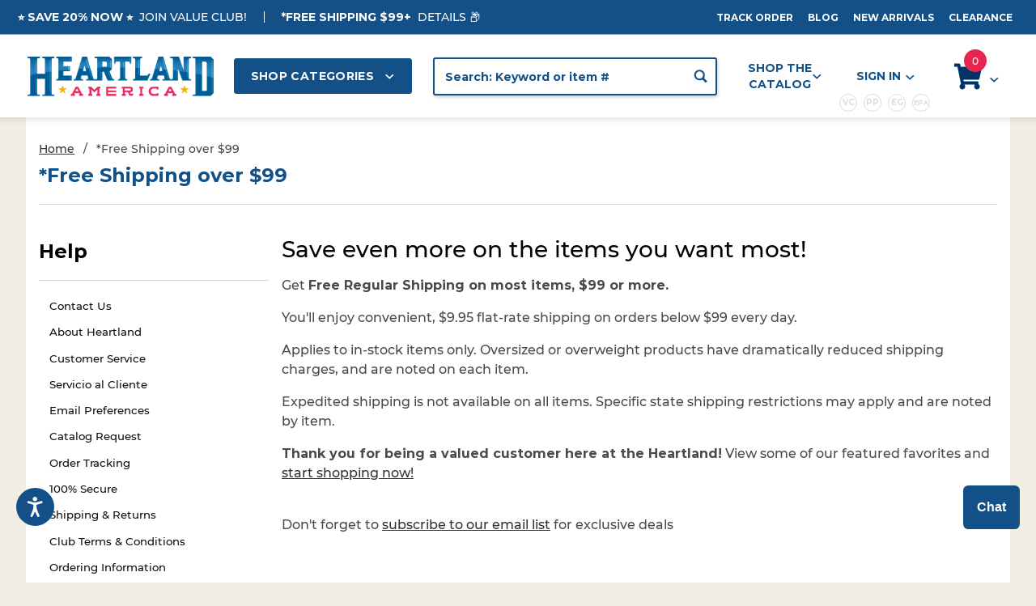

--- FILE ---
content_type: text/html; charset=utf-8
request_url: https://www.heartlandamerica.com/free-shipping-over-99.html
body_size: 16804
content:
<!DOCTYPE html><html lang="en" class="no-js" data-club_vc="0" data-club_pp="0" data-club_eg="0" xmlns:fb="http://ogp.me/ns/fb#"><head><meta charset="utf-8"><meta http-equiv="X-UA-Compatible" content="IE=edge"><meta name="viewport" content="width=device-width, initial-scale=1"><base href="https://www.heartlandamerica.com/mm5/"><title>*Free Shipping over $99 | Save More on Orders Over $99 at Heartland America</title><link rel="preconnect" crossorigin href="//www.google-analytics.com" data-resource-group="css_list" data-resource-code="preconnect-google-analytics" /><link rel="preconnect" crossorigin href="https://connect.facebook.net" data-resource-group="css_list" data-resource-code="preconnect-facebook" /><style type="text/css" media="all" data-resource-group="css_list" data-resource-code="gd_css_noCLS">.noCLS_1x1 { aspect-ratio: 1 / 1; }.t-page-prod .thumbnail-wrapper { min-height: 96px; }.thumbnail-wrapper .MagicScroll { height: 96px !important; }.rating_summary_stars_nocls { min-height:24px; }@media screen and (min-width: 1200px) {.t-page-prod .x-product-layout { min-height: 800px; }}@media screen and (min-width: 1024px) {.x-product-layout-images { min-height: 590px; }}@media screen and (max-width: 767px) {.mvt_shopcategory {min-height: 750px;}.t-featured-categories .t-featured-categories__heading {min-height: 40px;}}@media screen and (max-width: 400px) {.x-product-list .t-product-layout-purchase__quantity{display:none;}}@media screen and (max-width: 460px) {.t-page-prod .breadcrumbs { min-height: 50px; }.t-page-prod .main-image,.MagicToolboxSlide.active-magic-slide { min-height: 280px; }.t-page-prod .x-product-layout-images { min-height: 385px; }}</style><script id="js-theme-resource--settings" type="text/javascript" data-resource-group="css_list" data-resource-code="settings">/* Theme Settings */var theme_path = 'themes/colossus/';var Store_Code = 'heartlandamerica';(function (mivaJS) {mivaJS.branchTemplateFolder = '';mivaJS.ReadyTheme = theme_path.split('/').reverse()[1];mivaJS.ReadyThemeVersion = '1.0.2';mivaJS.Store_Code = 'heartlandamerica';mivaJS.Product_Code = '';mivaJS.Category_Code = '';mivaJS.Customer_Login = '';mivaJS.Page = 'free-ship-75';mivaJS.Screen = 'FREE-SHIP-75';mivaJS.Secure_sessionurl = 'https:\/\/www.heartlandamerica.com\/mm5\/merchant.mvc\u003F';mivaJS.GDisTestUser = false;mivaJS.useDevResources = false;mivaJS.curr_URI = 'https:\/\/www.heartlandamerica.com\/free-shipping-over-99.html';mivaJS.BASK_URI = 'https:\/\/www.heartlandamerica.com\/basket-contents.html';mivaJS.Charges_URI = 'https://www.heartlandamerica.com/add-or-remove-basket-charges.json?';mivaJS.miva_basket_id = '47624154';mivaJS.miniBasketCount = 0;mivaJS.showMiniBasket = 1;mivaJS.scrollToMiniBasket = 0;mivaJS.is_vc_member = false;mivaJS.is_pp_member = false;mivaJS.is_eg_member = false;mivaJS.mach_customer_response_obj = {};}(window.mivaJS || (window.mivaJS = {})));window.addEventListener("DOMContentLoaded", function (e) {});</script><link rel="stylesheet" type="text/css" href="/mm5/themes/colossus/all.css?v=P_1766987448" /><script type="text/javascript">
var MMThemeBreakpoints =
[
{
"code":	"mobile",
"name":	"Mobile",
"start":	{
"unit": "px",
"value": ""
}
,
"end":	{
"unit": "em",
"value": "39.999"
}
}
,{
"code":	"tablet",
"name":	"Tablet",
"start":	{
"unit": "px",
"value": ""
}
,
"end":	{
"unit": "em",
"value": "59.999"
}
}
];
</script>
<script async type="text/javascript" id="sig-api" data-order-session-id="31277924e16b02cb43193806edbd83ab" src="https://cdn-scripts.signifyd.com/api/script-tag.js"></script>
<script type="text/javascript" src="https://snapui.searchspring.io/0cn3zu/bundle.js" id="searchspring-context"  defer ></script><meta name="trustburn-site-verification" content="4ede4f72949dd81b44b05ab4688b9e58"><meta name="description" content="Get *FREE shipping on orders $99 and over! Some restrictions apply." /><meta name="keywords" content="get free shipping, free shipping large orders" /><link rel="shortcut icon" href="/favicon.ico"/><link rel="canonical" href="https://www.heartlandamerica.com/free-shipping-over-99.html" itemprop="url"/><!-- end head tag content via Redis --><!-- Google Tag Manager --><script>(function(w,d,s,l,i){w[l]=w[l]||[];w[l].push({'gtm.start':new Date().getTime(),event:'gtm.js'});var f=d.getElementsByTagName(s)[0],j=d.createElement(s),dl=l!='dataLayer'?'&l='+l:'';j.async=true;j.src='https://www.googletagmanager.com/gtm.js?id='+i+dl;f.parentNode.insertBefore(j,f);})(window,document,'script','dataLayer','GTM-NX2WGL4');</script><!-- End Google Tag Manager --><!-- Google Tag Manager - Data Layer --><script>window.dataLayer = window.dataLayer || []; window.dataLayer.push({'requestUri': '\/free-shipping-over-99.html','canonicalUri': '\/free-shipping-over-99.html','refererUri': '','pageCode': 'free-ship-75','pageType': 'other','pageName': '\u002AFree Shipping over $99','basketId': '47624154','categoryCode': '','categoryName': '','checkoutStep': ''});</script>
<scriptsrc="https://view.publitas.com/ecommTracker.js"data-url="https://view.publitas.com/ecomm-tracker"type="text/javascript"></script><style type="text/css" media="all" rel="stylesheet" data-resource-group="modules" data-resource-code="recaptcha_v3">/*** reCAPTCHA v3 Styling Customization*/.grecaptcha-badge {bottom: 5rem !important;display:none;}</style><link type="text/css" media="all" rel="stylesheet" integrity="sha256-lWOXBr8vqpiy3pliCN1FmPIYkHdcr8Y0nc2BRMranrA= sha384-0K5gx4GPe3B0+RaqthenpKbJBAscHbhUuTd+ZmjJoHkRs98Ms3Pm2S4BvJqkmBdh sha512-wrhf+QxqNNvI+O73Y1XxplLd/Bt2GG2kDlyCGfeByKkupyZlAKZKAHXE2TM9/awtFar6eWl+W9hNO6Mz2QrA6Q==" crossorigin="anonymous" href="https://www.heartlandamerica.com/mm5/json.mvc?Store_Code=heartlandamerica&amp;Function=CSSResource_Output&amp;CSSResource_Code=mm-theme-styles&T=08315117" data-resource-group="modules" data-resource-code="mm-theme-styles" /><script type="text/javascript" data-resource-group="modules" data-resource-code="recaptcha_v3">
(() =>
{
var script;
script	= document.createElement( 'script' );
script.src	= 'https://www.google.com/recaptcha/api.js?render=6Ld58topAAAAABAcdbF-zdoWPzkfyNREMvmTEywT';
document.documentElement.appendChild( script );
} )();
document.addEventListener( 'DOMContentLoaded', () =>
{
var form, element, elements, form_lookup;
form_lookup = new Array();
elements = document.querySelectorAll( 'form input\u005Bname\u003D\"Action\"\u005D\u005Bvalue\u003D\"CTFM\"\u005D' )
for ( element of elements )
{
if ( element instanceof HTMLFormElement )	form = element;
else if ( element.form instanceof HTMLFormElement )	form = element.form;
else
{
form = null;
while ( element )
{
if ( element instanceof HTMLFormElement )
{
form = element;
break;
}
element = element.parentNode;
}
}
if ( form && ( form_lookup.indexOf( form ) === -1 ) )
{
form_lookup.push( form );
new Miva_reCAPTCHAv3_FormSubmitListener( form, 'contact_us_form' );
}
}
elements = document.querySelectorAll( 'form input\u005Bname\u003D\"Action\"\u005D\u005Bvalue\u003D\"bloggeraction_comment\"\u005D' )
for ( element of elements )
{
if ( element instanceof HTMLFormElement )	form = element;
else if ( element.form instanceof HTMLFormElement )	form = element.form;
else
{
form = null;
while ( element )
{
if ( element instanceof HTMLFormElement )
{
form = element;
break;
}
element = element.parentNode;
}
}
if ( form && ( form_lookup.indexOf( form ) === -1 ) )
{
form_lookup.push( form );
new Miva_reCAPTCHAv3_FormSubmitListener( form, 'blogger_new_comment' );
}
}
} );
class Miva_reCAPTCHAv3_FormSubmitListener
{
#form;
#submitting;
#event_submit;
#original_submit;
#recaptcha_action;
constructor( form, recaptcha_action )
{
this.#form	= form;
this.#submitting	= false;
this.#original_submit	= form.submit;
this.#recaptcha_action	= recaptcha_action;
this.#event_submit	= ( e ) =>
{
e.stopImmediatePropagation();
e.preventDefault();
//
// Trigger overwritten submit to build reCAPTCHAv3 response, where the original
// form submit will be restored in the callback and the "submit" listener removed.
//
this.#form.submit();
}
this.#form.submit	= () =>
{
if ( this.#submitting )
{
return;
}
this.#submitting = true;
Miva_reCAPTCHAv3_Submit( this.#recaptcha_action, ( token ) =>
{
var input_response;
this.#submitting	= false;
input_response	= document.createElement( 'input' );
input_response.type	= 'hidden';
input_response.name	= 'reCAPTCHAv3_Response';
input_response.value	= token;
this.#form.submit	= this.#original_submit;
this.#form.removeEventListener( 'submit', this.#event_submit, { capture: true } );
this.#form.appendChild( input_response );
if ( this.#form.requestSubmit )	this.#form.requestSubmit();
else	this.#form.dispatchEvent( new Event( 'submit', { bubbles: true, cancelable: true } ) );
} );
};
this.#form.addEventListener( 'submit', this.#event_submit, { capture: true } );
}
}
function Miva_reCAPTCHAv3_Submit( recaptcha_action, callback )
{
try
{
grecaptcha.ready( () => {
try
{
grecaptcha.execute( '6Ld58topAAAAABAcdbF-zdoWPzkfyNREMvmTEywT', { action: recaptcha_action } ).then( ( token ) => {
callback( token );
} );
}
catch ( e )
{
setTimeout( () => callback( 'recaptcha failed' ) );
}
} );
}
catch ( e )
{
setTimeout( () => callback( 'recaptcha failed' ) );
}
}
</script><script type="text/javascript" src="themes/colossus/core/js/jquery.min.js?T=05c04d18" data-resource-group="head_tag" data-resource-code="dom"></script></head><body id="js-free-ship-75" class="o-site-wrapper t-page-free-ship-75"><noscript><iframe src="https://www.googletagmanager.com/ns.html?id=GTM-NX2WGL4" height="0" width="0" style="display:none;visibility:hidden"></iframe></noscript><div id="refinery_annex" class="readytheme-contentsection">
<section class="x-refinery-annex" data-hook="refinery-annex"><div class="x-refinery-annex__content u-bg-white"><header class="x-refinery-annex__header"><button class="c-button c-button--large u-bg-gray-20 u-color-gray-50" data-hook="close-refinery-annex" type="button" aria-label="Close Facets List"><span class="u-font-small u-icon-cross"></span></button><span class="x-refinery-annex__title">Filters</span></header><div class="x-refinery-annex__list"><nav class="x-category-tree"><div class="x-category-tree__row"><form method="get" action="https://www.heartlandamerica.com/free-shipping-over-99.html"><fieldset><legend>Search Facets</legend><input type="hidden" name="Search" value="" /><input type="hidden" name="Sort_By" value="" /><input type="hidden" name="Per_Page" value="" /><ul class="c-form-list"></ul></fieldset></form></div></nav></div></div></section>
</div>
<header class="o-wrapper o-wrapper--full o-wrapper--flush t-site-header" data-hook="site-header"><div id="fasten_header" class="x-fasten-header">
<section class="o-layout o-layout--align-center t-site-header__masthead" data-hook="fasten-header"><div class="o-layout__item u-width-2 u-text-center t-site-header__logo"><a href="https://www.heartlandamerica.com/" title="Heartland America" tabindex="-1"><img class="x-fasten-header__logo-image" src="graphics/00000001/8/logo_retina.png" alt="Heartland America" style="max-width: 160px; max-height: 45px;"></a></div><div class="o-layout__item u-width-2 mvt-shop-categories "><a class="mvt-shop-categories-btn c-button u-bg-transparent x-omega-navigation__trigger t-primary-link" data-hook="open-omega" href="https://www.heartlandamerica.com/mm5/merchant.mvc?Screen=CTLG">Shop Categories <span class="u-font-tiny u-icon-chevron-down x-omega-navigation__trigger-icon t-prevent-events"></span></a></div><div class="o-layout__item u-width-4 mvt-sticky-search-block u-width-5--wu-text-center "><form class="t-site-header__search-form" method="post" action="https://www.heartlandamerica.com/search.html"><fieldset><legend>Product Search</legend><ul class="c-form-list"><li class="c-form-list__item c-form-list__item--full c-control-group u-flex"><input class="c-form-input c-control-group__field u-bg-transparent u-border-none searchspring-query" data-mm_searchfield="Yes" data-mm_searchfield_id="x-search-preview--fasten" type="search" name="Search" value="" placeholder="Keyword or item #" autocomplete="off" required><button class="c-button c-button--large c-control-group__button u-bg-transparent u-color-gray-50 u-icon-search u-border-none" type="submit"></button></li></ul></fieldset><span class="x-search-preview u-color-gray-50" data-mm_searchfield_menu="Yes" data-mm_searchfield_id="x-search-preview--fasten"></span></form></div><ul class="o-layout__item o-list-bare u-flex u-grids-3 u-text-center u-width-4 u-width-3--w t-site-header__masthead-customer-block "><li class="o-layout__item u-block"><a class="mvt-catalog-shoppers u-flex o-layout--align-center x-show-related__link t-primary-link" data-hook="show-related" data-target="fasten-header-catalog-shoppers" href="">Shop the Catalog <span class="x-show-related__icon u-font-tiny u-icon-chevron-down t-prevent-events"></span></a><div id="fasten-catalog-shoppers" class="readytheme-contentsection">
<div class="mvt-catalog-shoppers-links u-bg-white" data-hook="fasten-header-catalog-shoppers"><ul><li><a href="/catalog-viewer.html">View Online Catalog</a></li><li><a href="/catalog-request.html">Request Catalog</a></li></ul></div>
</div>
</li><li class="o-layout__item"><a class="t-primary-link" href="https://www.heartlandamerica.com/customer-login.html">Sign In</a></li><li class="o-layout__item mvt-cart-info"><a class="t-primary-link t-site-header__basket-link" href="https://www.heartlandamerica.com/basket-contents.html"><img src="themes/heartland-america/images/HA-GlobalNav-Home-Images-090320/Global-Nav/cart-icon.svg"><span class="u-bg-primary u-color-black t-site-header__basket-link-quantity t-prevent-events" data-hook="mini-basket-count">0</span></a></li></ul><div class="o-layout__item u-width-12 u-width-10--l u-hidden  mvt-secure-checkout"><br class="u-hidden--m"><span class="c-heading-echo u-block u-text-bold u-text-center u-text-right--l u-text-uppercase u-color-gray-50"><span class="u-icon-secure"></span> Secure Checkout</span></div></section>
</div>
<!-- success display navbar utility menu from Redis cache. --><section class="t-site-header__top-navigation "><div class="page-center"><div class="mvt-top-bar"><div class="u-text-center u-text-left--m mvt-top-header-left"><div class="t-globalnavbar--header-messages" id="header_message"><span class="u-text-uppercase t-site-header__message"><strong><span style="font-size:14px;line-height:14px;color:white;font-weight:bold;">⭐ SAVE 20% NOW ⭐</strong><a href="https://www.heartlandamerica.com/value-club-membership.html" class="global-header-text-link"><span style="font-size:14px;line-height:14px;color:white;">JOIN VALUE CLUB!</a></span><span class="u-text-uppercase t-site-header__message"><strong><span style="font-size:14px;line-height:14px;color:white;font-weight:bold;">*Free Shipping $99+</strong><a href="/free-shipping-over-99.html" class="global-header-text-link"><span style="font-size:14px;line-height:14px;color:white;">Details 📦</a></span></div></div><nav class="u-hidden u-flex--m mvt-top-header-right"><a class="t-secondary-link t-site-header__links" href="https://www.heartlandamerica.com/order-history-list.html">Track Order</a><a class="t-secondary-link t-site-header__links" href="/blog.html">Blog</a><a class="t-secondary-link t-site-header__links" href="https://www.heartlandamerica.com/new-arrivals.html">New Arrivals</a><a class="t-secondary-link t-site-header__links" href="https://www.heartlandamerica.com/clearance.html">Clearance</a><span class="t-site-header__links u-hidden--m u-inline-block--l" style="display:none;">1-800-229-2901</span></nav></div></div></section><section class="mvt-nav-section"><div class="o-layout o-layout--align-center page-center"><div class="o-layout__item u-flex u-grids-2 u-hidden--l u-width-3 mvt-mobile-nav"><button class="c-button c-button--flush c-button--full c-button--hollow u-bg-transparent u-border-none u-color-gray-50 u-icon-menu" data-hook="open-main-menu " type="button" aria-label="Open Main Menu"></button><button style="display:none;" class="c-button c-button--flush c-button--full c-button--hollow u-bg-transparent u-border-none u-color-gray-50 u-icon-search" data-hook="open-search" type="button" aria-label="Open Search Box"></button></div><div class="o-layout__item u-width-6 u-width-7--m u-width-2--l u-text-center t-site-header__logo "><a href="https://www.heartlandamerica.com/" title="Heartland America"><img src="/images/new-logos/Heartland-America-Header-Logo.png" alt="Heartland America" width="750" height="175" style="aspect-ratio: 750 / 175;"/></a></div><div class="o-layout__item u-flex u-grids-2 mvt-mobile-cart-icon u-hidden--l u-width-3 u-width-2--m "><a class="c-button c-button--flush c-button--full u-bg-primary u-border-none u-color-black t-site-header__basket-link-quantity--mobile" data-hook="open-mini-basket mini-basket-count" href="https://www.heartlandamerica.com/basket-contents.html"><img src="themes/heartland-america/images/HA-GlobalNav-Home-Images-090320/Global-Nav/cart-icon.svg" alt="Your Shopping Cart"><span class="mvt-mobile-cart-count x-minibasket-update-count">0</span><span class="u-font-tiny u-icon-chevron-down t-site-header__basket-icon t-prevent-events"></span></a></div><div class="o-layout__item u-hidden u-block--l u-width-2 mvt-shop-categories u-text-center "><button title="Click to view menu" class="mvt-shop-categories-btn c-button u-bg-transparent x-omega-navigation__trigger t-primary-link" data-hook="activate-omega" type="button">Shop Categories <span class="u-font-tiny u-icon-chevron-down x-omega-navigation__trigger-icon t-prevent-events"></span></button></div><div class="o-layout__item u-hidden u-block--l u-width-4--l u-width-4--w u-text-center mvt-search"><form class="searchqueryform t-site-header__search-form" method="get" action="/shop"><fieldset><legend>Product Search</legend><ul class="c-form-list"><li class="c-form-list__item c-form-list__item--full c-control-group u-flex"><input class="searchquery c-form-input c-control-group__field u-bg-transparent u-border-none searchspring-query" type="search" name="q" value="" data-hj-allowplaceholder="Search: Keyword or item #" autocomplete="off" required><button class="c-button c-button--large c-control-group__button u-bg-transparent u-color-black u-icon-search u-border-none" type="submit"></button></li></ul></fieldset></form></div><ul class="o-layout__item o-list-bare u-hidden u-flex--l u-grids-3 u-text-center u-width-4--l u-width-4--w t-site-header__masthead-customer-block "><li class="o-layout__item u-block--m mvt-catalog-shoppers-header-link"><a title="Click for options" class="mvt-catalog-shoppers u-flex o-layout--align-center x-show-related__link t-primary-link" data-hook="show-related" data-target="catalog-shoppers" href="javascript:void(0);">Shop the Catalog <span class="x-show-related__icon u-font-tiny u-icon-chevron-down t-prevent-events"></span></a><div id="catalog-shoppers" class="readytheme-contentsection">
<div class="mvt-catalog-shoppers-links u-bg-white" data-hook="catalog-shoppers"><ul><li><a href="/weekly-ad.html"><strong>NEW!</strong> Weekly Ad</a></li><li><a href="/catalog-quick-order.html">Catalog Quick Order</a></li><li><a href="/catalog-viewer.html">View Online Catalog</a></li><li><a href="/catalog-request.html">Request Catalog</a></li></ul>
</div>
</li><li class="o-layout__item mvt-customer-link"><a title="Click to view options" class="x-show-related__link t-primary-link mvt-sign-in x-header__login" data-hook="show-related" data-target="global-account" href="https://www.heartlandamerica.com/customer-login.html">Sign In <span class="x-show-related__icon u-font-tiny u-icon-chevron-down t-prevent-events"></span><div class="x-mach--dsp-club-status-container u-flex"><span title="" class="x-mach--dsp-club-status ">vc</span><span title="" class="x-mach--dsp-club-status ">pp</span><span title="" class="x-mach--dsp-club-status ">eg</span><span title="" class="x-mach--dsp-club-status " style="font-size: 8px;padding-top: 1px;">epa</span></div>
</a><div id="global_account" class="readytheme-contentsection">
<div class="u-bg-white u-over-everything t-global-account" data-hook="global-account"><template id="js-login_form"><form class="t-global-account__form" method="post" action="https://www.heartlandamerica.com/free-shipping-over-99.html" autocomplete="off"><fieldset><legend>Global Account Log In</legend><input type="hidden" name="Action" value="LOGN" /><input type="hidden" name="CSRF_Token" value="42669d0d3a5517784f0ec9b83aeee513" /><input type="hidden" name="Category_Code" value="" /><input type="hidden" name="Product_Code" value="" /><input type="hidden" name="Search" value="" /><input type="hidden" name="Per_Page" value="" /><input type="hidden" name="Sort_By" value="" /><ul class="c-form-list"><li class="c-form-list__item c-form-list__item--full"><label id="Login_Email_Label" for="Login_Email" title="Email Adress"><input id="Login_Email" class="c-form-input c-form-input--large u-text-uppercase" type="email" name="Customer_LoginEmail" value="" aria-labelledby="Login_Email_Label" autocomplete="email" placeholder="Email" required></label></li><li class="c-form-list__item c-form-list__item--full"><label id="Login_Password_Label" for="Login_Password" title="Password"><input id="Login_Password" class="c-form-input c-form-input--large u-text-uppercase" type="password" name="Customer_Password" aria-labelledby="Login_Password_Label" autocomplete="current-password" placeholder="Password"></label></li><li class="c-form-list__item c-form-list__item--full"><input class="mvt-height-btn c-button c-button--full c-button--huge u-bg-black u-color-white u-font-small u-text-medium u-text-uppercase" type="submit" value="Sign In"></li><li class="c-form-list__item c-form-list__item--full"><a class="mvt-reverse-btn c-button c-button--full c-button--hollow c-button--huge u-bg-gray-10 u-color-black u-font-small u-text-medium u-text-uppercase" href="https://www.heartlandamerica.com/customer-login.html">Register</a></li><li class="c-form-list__item c-form-list__item--full u-text-center"><a class="u-font-tiny u-text-medium u-text-uppercase t-secondary-link" href="https://www.heartlandamerica.com/forgot-password.html">Forgot Password?</a></li></ul></fieldset></form></template></div></div>
</li><li class="o-layout__item mvt-cart-icon"><a title="Click to see cart" class="t-primary-link t-site-header__basket-link" data-hook="open-mini-basket" href="https://www.heartlandamerica.com/basket-contents.html"><img data-hook="open-mini-basket" src="themes/heartland-america/images/HA-GlobalNav-Home-Images-090320/Global-Nav/cart-icon.svg" alt="Your Shopping Cart"><span data-hook="open-mini-basket" class="u-bg-primary u-color-black t-site-header__basket-link-quantity t-prevent-events x-minibasket-update-count" data-hook="mini-basket-count">0</span><span data-hook="open-mini-basket" class="u-font-tiny u-icon-chevron-down t-site-header__basket-icon t-prevent-events"></span></a></li></ul><div id="mini_basket" class="readytheme-contentsection">
<input type="hidden" tabindex="-1" id='screen' value="free-ship-75" data-for="page:code" data-usedfor="gdcp unknown" /><section class="u-bg-white x-mini-basket" data-hook="mini-basket" data-item-count="0" data-subtotal=""><div class="x-mini-basket__content"><script>const GA_view_cart_minibask = new CustomEvent('GA_view_cart', {detail: {GA_version: '4'}});window.addEventListener('GA_view_cart', function () {// console.log('Minibasket!');});</script><footer class="x-mini-basket__footer"><div class="x-messages x-messages--info u-text-center u-text-medium u-text-uppercase">Your Shopping Cart Is Empty</div></footer></div></section><div id="listrak_browser_activity" class="readytheme-contentsection">
<script type="text/javascript"> (function(){if(typeof _ltk == 'object'){ltkCode();}else{(function (d) { if (document.addEventListener) document.addEventListener('ltkAsyncListener', d); else { e = document.documentElement; e.ltkAsyncProperty = 0; e.attachEvent('onpropertychange', function (e) { if (e.propertyName == 'ltkAsyncProperty') { d(); } }); } })(function(){ltkCode();});}function ltkCode(){_ltk_util.ready(function(){/********** Begin Custom Code **********/_ltk.SCA.CaptureEmail('FooterNewsletterEmail'); _ltk.SCA.CartLink = 'www.heartlandamerica.com/basket-contents.html?Session_ID=bf7d12c39009dd6d25a43903bf9864e9';_ltk.SCA.Submit();/********** End Custom Code ************/})}})();</script>
</div>
<script type="text/javascript"> function callListrak(){var count = 0;if(count == 1) {if(typeof _ltk == 'object'){ltkCode();}else{(function (d) { if (document.addEventListener) document.addEventListener('ltkAsyncListener', d); else { e = document.documentElement; e.ltkAsyncProperty = 0; e.attachEvent('onpropertychange', function (e) { if (e.propertyName == 'ltkAsyncProperty') { d(); } }); } })(function(){ltkCode();});}function ltkCode(){_ltk_util.ready(function(){/********** Begin Custom Code **********/_ltk.SCA.CaptureEmail('FooterNewsletterSubmit');_ltk.SCA.ClearCart();/********** End Custom Code ************/})};}}</script>
</div>
<div class="u-hidden--l mvt-mobile-search "><form class="searchqueryform t-site-header__search-form" method="get" action="/shop"><fieldset><legend>Product Search</legend><ul class="c-form-list"><li class="c-form-list__item c-form-list__item--full c-control-group u-flex"><input class="searchquery c-form-input c-control-group__field u-bg-transparent u-border-none searchspring-query"type="search" name="q" value=""placeholder="Search: Keyword or item #" autocomplete="off" required><button class="c-button c-button--large c-control-group__button u-bg-transparent u-color-black u-icon-search u-border-none" type="submit"></button></li></ul></fieldset></form></div>	</div></section><div id="global-mega-menu" class="readytheme-contentsection">
<section class="o-wrapper u-over-page x-omega-navigation" data-hook="omega-navigation"><div class="o-layout o-layout--flush u-bg-gray-10"><nav class="o-layout__item u-width-12 mvt-global-dd-menu"><div class="x-omega-navigation__wrap page-center"><header class="x-omega-navigation__header u-hidden--l c-control-group"><a class="c-button c-button--full c-control-group__button u-bg-transparent u-color-gray-40" href="https://www.heartlandamerica.com/customer-account.html"><span class="u-icon-user"></span> Sign In</a><button class="c-button c-control-group__button u-bg-transparent u-color-gray-40 u-icon-cross" data-hook="close-main-menu" type="button" aria-label="Close Main Menu"></button></header>     <!-- failed to display mega menu from Redis cache. Using RTCS inc_home_page_CL_content instead --><div class="o-layout x-omega-navigation__content" data-hook="omega-navigation__content"><div class="o-layout__item u-width-12 u-width-3--l x-omega-navigation__parents" data-hook="omega-navigation__parents"><ul class="x-omega-navigation__row"><li class="u-hidden--l mvt-mobile-view x-omega-navigation__list "><a class="x-omega-navigation__link" data-hook="omega-navigation__link " href="https://www.heartlandamerica.com/deal-of-the-day.html" target="">Deal of the Day</a></li><li class="u-hidden--l mvt-mobile-view x-omega-navigation__list "><a class="x-omega-navigation__link" data-hook="omega-navigation__link " href="https://www.heartlandamerica.com/as-seen-on-tv-products.html" target="">As Seen On TV</a></li><li class="u-hidden--l mvt-mobile-view x-omega-navigation__list has-child-menu" data-hook="omega-child-menu"><a class="x-omega-navigation__link" data-hook="omega-navigation__link " data-children="361" href="https://www.heartlandamerica.com/clearance.html" target="">Clearance<span class="x-omega-navigation__link-carat u-hidden--l"><span class="u-icon-chevron-right"></span></span></a><ul class="x-omega-navigation__row u-hidden--l is-hidden"><li class="x-omega-navigation__list" data-hook="show-previous-menu"><span class="x-omega-navigation__link"><span class="u-icon-chevron-left">&nbsp;</span><span class="o-layout--grow">Main Menu</span></span></li><li class="x-omega-navigation__list "><a class="x-omega-navigation__link mvt-font-normal" href="https://www.heartlandamerica.com/clearance.html" target="">All Clearance</a></li><li class="x-omega-navigation__list "><a class="x-omega-navigation__link mvt-font-normal" href="https://www.heartlandamerica.com/clearance-footwear.html" target="">Clearance Footwear</a></li><li class="x-omega-navigation__list "><a class="x-omega-navigation__link mvt-font-normal" href="https://www.heartlandamerica.com/clearance-apparel.html" target="">Clearance Apparel</a></li><li class="x-omega-navigation__list u-hidden"><a class="x-omega-navigation__link" href="https://www.heartlandamerica.com/clearance.html" target="">View All Clearance</a></li></ul></li><li class="u-hidden--l mvt-mobile-view x-omega-navigation__list has-child-menu" data-hook="omega-child-menu"><a class="x-omega-navigation__link" data-hook="omega-navigation__link " data-children="357" href="https://www.heartlandamerica.com/catalog-viewer.html" target="">Catalog Shoppers<span class="x-omega-navigation__link-carat u-hidden--l"><span class="u-icon-chevron-right"></span></span></a><ul class="x-omega-navigation__row u-hidden--l is-hidden"><li class="x-omega-navigation__list" data-hook="show-previous-menu"><span class="x-omega-navigation__link"><span class="u-icon-chevron-left">&nbsp;</span><span class="o-layout--grow">Main Menu</span></span></li><li class="x-omega-navigation__list "><a class="x-omega-navigation__link mvt-font-normal" href="https://www.heartlandamerica.com/catalog-viewer.html" target="">View Online Catalog</a></li><li class="x-omega-navigation__list "><a class="x-omega-navigation__link mvt-font-normal" href="https://www.heartlandamerica.com/catalog-quick-order.html" target="">Catalog Quick Shop</a></li><li class="x-omega-navigation__list "><a class="x-omega-navigation__link mvt-font-normal" href="https://www.heartlandamerica.com/catalog-request.html" target="">Request Catalog</a></li><li class="x-omega-navigation__list "><a class="x-omega-navigation__link mvt-font-normal" href="https://www.heartlandamerica.com/mm5/merchant.mvc?Screen=WEEK" target="">Weekly Ad</a></li><li class="x-omega-navigation__list u-hidden"><a class="x-omega-navigation__link" href="https://www.heartlandamerica.com/catalog-viewer.html" target="">View All Catalog Shoppers</a></li></ul></li><li class="mvt-desktop-global-menu-item x-omega-navigation__list has-child-menu" data-hook="omega-child-menu"><a class="x-omega-navigation__link" data-hook="omega-navigation__link " data-children="37" href="https://www.heartlandamerica.com/electronics.html" target="">Electronics<span class="x-omega-navigation__link-carat u-hidden--l"><span class="u-icon-chevron-right"></span></span></a><ul class="x-omega-navigation__row u-hidden--l is-hidden"><li class="x-omega-navigation__list" data-hook="show-previous-menu"><span class="x-omega-navigation__link"><span class="u-icon-chevron-left">&nbsp;</span><span class="o-layout--grow">Main Menu</span></span></li><li class="x-omega-navigation__list "><a class="x-omega-navigation__link mvt-font-normal" href="https://www.heartlandamerica.com/retro-tech.html" target="">Retro Tech</a></li><li class="x-omega-navigation__list "><a class="x-omega-navigation__link mvt-font-normal" href="https://www.heartlandamerica.com/tv-home-entertainment.html" target="">TV & Home Entertainment</a></li><li class="x-omega-navigation__list "><a class="x-omega-navigation__link mvt-font-normal" href="https://www.heartlandamerica.com/radios-communication.html" target="">Radios & Communication</a></li><li class="x-omega-navigation__list "><a class="x-omega-navigation__link mvt-font-normal" href="https://www.heartlandamerica.com/home-security-tech.html" target="">Home Security</a></li><li class="x-omega-navigation__list "><a class="x-omega-navigation__link mvt-font-normal" href="https://www.heartlandamerica.com/cameras-batteries.html" target="">Cameras & Batteries</a></li><li class="x-omega-navigation__list "><a class="x-omega-navigation__link mvt-font-normal" href="https://www.heartlandamerica.com/electronic-toys-games.html" target="">Electronic Toys & Games</a></li><li class="x-omega-navigation__list has-child-menu" data-hook="omega-child-menu"><a class="x-omega-navigation__link mvt-font-bold" href="https://www.heartlandamerica.com/clearance.html" target="">Clearance<span class="x-omega-navigation__link-carat u-hidden--l"><span class="u-icon-chevron-right"></span></span></a><ul class="x-omega-navigation__row is-hidden"><li class="x-omega-navigation__list" data-hook="show-previous-menu"><span class="x-omega-navigation__link"><span class="u-icon-chevron-left">&nbsp;</span><span class="o-layout--grow">Main Menu</span></span></li><li><a class="x-omega-navigation__link mvt-font-normal" href="https://www.heartlandamerica.com/clearance-footwear.html" target="">Clearance Footwear</a></li><li><a class="x-omega-navigation__link mvt-font-normal" href="https://www.heartlandamerica.com/clearance-apparel.html" target="">Clearance Apparel</a></li><li class="x-omega-navigation__list"><a class="x-omega-navigation__link" href="https://www.heartlandamerica.com/clearance.html" target="">View All Clearance</a></li></ul></li><li class="x-omega-navigation__list "><a class="x-omega-navigation__link mvt-font-normal" href="/deal-of-the-day.html" target="">Deal of the Day</a></li><li class="x-omega-navigation__list "><a class="x-omega-navigation__link mvt-font-normal" href="https://www.heartlandamerica.com/everyday-essentials.html" target="">Everyday Essentials</a></li><li class="x-omega-navigation__list "><a class="x-omega-navigation__link mvt-font-normal" href="https://www.heartlandamerica.com/as-seen-on-tv-products.html" target="">As Seen On TV</a></li><li class="x-omega-navigation__list "><a class="x-omega-navigation__link mvt-font-normal" href="https://www.heartlandamerica.com/emergency-preparedness.html" target="">Emergency Preparedness</a></li><li class="x-omega-navigation__list "><a class="x-omega-navigation__link mvt-font-normal" href="https://www.heartlandamerica.com/membership-clubs.html" target="">Save BIG with Value Club!</a></li><li class="x-omega-navigation__list "><a class="x-omega-navigation__link" href="https://www.heartlandamerica.com/electronics.html" target="">View All Electronics</a></li></ul></li><li class="mvt-desktop-global-menu-item x-omega-navigation__list has-child-menu" data-hook="omega-child-menu"><a class="x-omega-navigation__link" data-hook="omega-navigation__link " data-children="454" href="https://www.heartlandamerica.com/fashion.html" target="">Apparel & Accessories<span class="x-omega-navigation__link-carat u-hidden--l"><span class="u-icon-chevron-right"></span></span></a><ul class="x-omega-navigation__row u-hidden--l is-hidden"><li class="x-omega-navigation__list" data-hook="show-previous-menu"><span class="x-omega-navigation__link"><span class="u-icon-chevron-left">&nbsp;</span><span class="o-layout--grow">Main Menu</span></span></li><li class="x-omega-navigation__list "><a class="x-omega-navigation__link mvt-font-normal" href="https://www.heartlandamerica.com/mens-apparel.html" target="">Men's Apparel</a></li><li class="x-omega-navigation__list "><a class="x-omega-navigation__link mvt-font-normal" href="https://www.heartlandamerica.com/womens-apparel.html" target="">Women's Apparel</a></li><li class="x-omega-navigation__list "><a class="x-omega-navigation__link mvt-font-normal" href="https://www.heartlandamerica.com/watches-jewelry.html" target="">Watches & Jewelry</a></li><li class="x-omega-navigation__list "><a class="x-omega-navigation__link mvt-font-normal" href="https://www.heartlandamerica.com/sunglasses.html" target="">Sunglasses</a></li><li class="x-omega-navigation__list "><a class="x-omega-navigation__link mvt-font-normal" href="https://www.heartlandamerica.com/outerwear.html" target="">Outerwear</a></li><li class="x-omega-navigation__list "><a class="x-omega-navigation__link mvt-font-normal" href="https://www.heartlandamerica.com/fashion-accessories.html" target="">Accessories</a></li><li class="x-omega-navigation__list has-child-menu" data-hook="omega-child-menu"><a class="x-omega-navigation__link mvt-font-bold" href="https://www.heartlandamerica.com/footwear.html" target="">Footwear<span class="x-omega-navigation__link-carat u-hidden--l"><span class="u-icon-chevron-right"></span></span></a><ul class="x-omega-navigation__row is-hidden"><li class="x-omega-navigation__list" data-hook="show-previous-menu"><span class="x-omega-navigation__link"><span class="u-icon-chevron-left">&nbsp;</span><span class="o-layout--grow">Main Menu</span></span></li><li><a class="x-omega-navigation__link mvt-font-normal" href="https://www.heartlandamerica.com/mens-footwear.html" target="">Men's Footwear</a></li><li><a class="x-omega-navigation__link mvt-font-normal" href="https://www.heartlandamerica.com/womens-footwear.html" target="">Women's Footwear</a></li><li><a class="x-omega-navigation__link mvt-font-normal" href="https://www.heartlandamerica.com/footwear-accessories.html" target="">Socks</a></li><li class="x-omega-navigation__list"><a class="x-omega-navigation__link" href="https://www.heartlandamerica.com/footwear.html" target="">View All Footwear</a></li></ul></li><li class="x-omega-navigation__list has-child-menu" data-hook="omega-child-menu"><a class="x-omega-navigation__link mvt-font-bold" href="https://www.heartlandamerica.com/clearance.html" target="">Clearance<span class="x-omega-navigation__link-carat u-hidden--l"><span class="u-icon-chevron-right"></span></span></a><ul class="x-omega-navigation__row is-hidden"><li class="x-omega-navigation__list" data-hook="show-previous-menu"><span class="x-omega-navigation__link"><span class="u-icon-chevron-left">&nbsp;</span><span class="o-layout--grow">Main Menu</span></span></li><li><a class="x-omega-navigation__link mvt-font-normal" href="https://www.heartlandamerica.com/clearance-footwear.html" target="">Clearance Footwear</a></li><li><a class="x-omega-navigation__link mvt-font-normal" href="https://www.heartlandamerica.com/clearance-apparel.html" target="">Clearance Apparel</a></li><li class="x-omega-navigation__list"><a class="x-omega-navigation__link" href="https://www.heartlandamerica.com/clearance.html" target="">View All Clearance</a></li></ul></li><li class="x-omega-navigation__list "><a class="x-omega-navigation__link mvt-font-normal" href="/deal-of-the-day.html" target="">Deal of the Day</a></li><li class="x-omega-navigation__list "><a class="x-omega-navigation__link mvt-font-normal" href="https://www.heartlandamerica.com/everyday-essentials.html" target="">Everyday Essentials</a></li><li class="x-omega-navigation__list "><a class="x-omega-navigation__link mvt-font-normal" href="https://www.heartlandamerica.com/as-seen-on-tv-products.html" target="">As Seen On TV</a></li><li class="x-omega-navigation__list "><a class="x-omega-navigation__link mvt-font-normal" href="https://www.heartlandamerica.com/factory-renewed.html" target="">Factory Renewed</a></li><li class="x-omega-navigation__list "><a class="x-omega-navigation__link mvt-font-normal" href="https://www.heartlandamerica.com/membership-clubs.html" target="">Save BIG with Value Club!</a></li><li class="x-omega-navigation__list "><a class="x-omega-navigation__link" href="https://www.heartlandamerica.com/fashion.html" target="">View All Apparel & Accessories</a></li></ul></li><li class="mvt-desktop-global-menu-item x-omega-navigation__list has-child-menu" data-hook="omega-child-menu"><a class="x-omega-navigation__link" data-hook="omega-navigation__link " data-children="45" href="https://www.heartlandamerica.com/household.html" target="">Home & Lifestyle<span class="x-omega-navigation__link-carat u-hidden--l"><span class="u-icon-chevron-right"></span></span></a><ul class="x-omega-navigation__row u-hidden--l is-hidden"><li class="x-omega-navigation__list" data-hook="show-previous-menu"><span class="x-omega-navigation__link"><span class="u-icon-chevron-left">&nbsp;</span><span class="o-layout--grow">Main Menu</span></span></li><li class="x-omega-navigation__list "><a class="x-omega-navigation__link mvt-font-normal" href="https://www.heartlandamerica.com/kitchen.html" target="">Kitchen</a></li><li class="x-omega-navigation__list "><a class="x-omega-navigation__link mvt-font-normal" href="https://www.heartlandamerica.com/furniture.html" target="">Furniture & Décor</a></li><li class="x-omega-navigation__list "><a class="x-omega-navigation__link mvt-font-normal" href="https://www.heartlandamerica.com/bed-bath.html" target="">Bed & Bath</a></li><li class="x-omega-navigation__list "><a class="x-omega-navigation__link mvt-font-normal" href="https://www.heartlandamerica.com/cleaning.html" target="">Cleaning Essentials</a></li><li class="x-omega-navigation__list "><a class="x-omega-navigation__link mvt-font-normal" href="https://www.heartlandamerica.com/heaters.html" target="">Heaters</a></li><li class="x-omega-navigation__list "><a class="x-omega-navigation__link mvt-font-normal" href="https://www.heartlandamerica.com/fans-ac.html" target="">Cooling & Air Quality</a></li><li class="x-omega-navigation__list "><a class="x-omega-navigation__link mvt-font-normal" href="https://www.heartlandamerica.com/lamps.html" target="">Lamps & Lighting</a></li><li class="x-omega-navigation__list "><a class="x-omega-navigation__link mvt-font-normal" href="https://www.heartlandamerica.com/clocks.html" target="">Clocks</a></li><li class="x-omega-navigation__list "><a class="x-omega-navigation__link mvt-font-normal" href="https://www.heartlandamerica.com/home-security-tech.html" target="">Home Security</a></li><li class="x-omega-navigation__list "><a class="x-omega-navigation__link mvt-font-normal" href="https://www.heartlandamerica.com/luggage.html" target="">Travel & Luggage</a></li><li class="x-omega-navigation__list "><a class="x-omega-navigation__link mvt-font-normal" href="https://www.heartlandamerica.com/musical-instruments.html" target="">Music & Instruments</a></li><li class="x-omega-navigation__list "><a class="x-omega-navigation__link mvt-font-normal" href="https://www.heartlandamerica.com/pet-supplies.html" target="">Pet Supplies</a></li><li class="x-omega-navigation__list has-child-menu" data-hook="omega-child-menu"><a class="x-omega-navigation__link mvt-font-bold" href="https://www.heartlandamerica.com/clearance.html" target="">Clearance<span class="x-omega-navigation__link-carat u-hidden--l"><span class="u-icon-chevron-right"></span></span></a><ul class="x-omega-navigation__row is-hidden"><li class="x-omega-navigation__list" data-hook="show-previous-menu"><span class="x-omega-navigation__link"><span class="u-icon-chevron-left">&nbsp;</span><span class="o-layout--grow">Main Menu</span></span></li><li><a class="x-omega-navigation__link mvt-font-normal" href="https://www.heartlandamerica.com/clearance-footwear.html" target="">Clearance Footwear</a></li><li><a class="x-omega-navigation__link mvt-font-normal" href="https://www.heartlandamerica.com/clearance-apparel.html" target="">Clearance Apparel</a></li><li class="x-omega-navigation__list"><a class="x-omega-navigation__link" href="https://www.heartlandamerica.com/clearance.html" target="">View All Clearance</a></li></ul></li><li class="x-omega-navigation__list "><a class="x-omega-navigation__link mvt-font-normal" href="/deal-of-the-day.html" target="">Deal of the Day</a></li><li class="x-omega-navigation__list "><a class="x-omega-navigation__link mvt-font-normal" href="https://www.heartlandamerica.com/everyday-essentials.html" target="">Everyday Essentials</a></li><li class="x-omega-navigation__list "><a class="x-omega-navigation__link mvt-font-normal" href="https://www.heartlandamerica.com/as-seen-on-tv-products.html" target="">As Seen On TV</a></li><li class="x-omega-navigation__list "><a class="x-omega-navigation__link mvt-font-normal" href="https://www.heartlandamerica.com/emergency-preparedness.html" target="">Emergency Preparedness</a></li><li class="x-omega-navigation__list "><a class="x-omega-navigation__link mvt-font-normal" href="https://www.heartlandamerica.com/membership-clubs.html" target="">Save BIG with Value Club!</a></li><li class="x-omega-navigation__list "><a class="x-omega-navigation__link" href="https://www.heartlandamerica.com/household.html" target="">View All Home & Lifestyle</a></li></ul></li><li class="mvt-desktop-global-menu-item x-omega-navigation__list has-child-menu" data-hook="omega-child-menu"><a class="x-omega-navigation__link" data-hook="omega-navigation__link " data-children="46" href="https://www.heartlandamerica.com/computers-office.html" target="">Computers & Office<span class="x-omega-navigation__link-carat u-hidden--l"><span class="u-icon-chevron-right"></span></span></a><ul class="x-omega-navigation__row u-hidden--l is-hidden"><li class="x-omega-navigation__list" data-hook="show-previous-menu"><span class="x-omega-navigation__link"><span class="u-icon-chevron-left">&nbsp;</span><span class="o-layout--grow">Main Menu</span></span></li><li class="x-omega-navigation__list "><a class="x-omega-navigation__link mvt-font-normal" href="https://www.heartlandamerica.com/laptop-computers.html" target="">Laptops</a></li><li class="x-omega-navigation__list "><a class="x-omega-navigation__link mvt-font-normal" href="https://www.heartlandamerica.com/tablets.html" target="">Tablets</a></li><li class="x-omega-navigation__list "><a class="x-omega-navigation__link mvt-font-normal" href="https://www.heartlandamerica.com/desktops.html" target="">Desktops</a></li><li class="x-omega-navigation__list "><a class="x-omega-navigation__link mvt-font-normal" href="https://www.heartlandamerica.com/cordless-phones.html" target="">Phone Systems</a></li><li class="x-omega-navigation__list "><a class="x-omega-navigation__link mvt-font-normal" href="https://www.heartlandamerica.com/phone-accessories.html" target="">Phone Accessories</a></li><li class="x-omega-navigation__list "><a class="x-omega-navigation__link mvt-font-normal" href="https://www.heartlandamerica.com/general-office.html" target="">General Office</a></li><li class="x-omega-navigation__list "><a class="x-omega-navigation__link mvt-font-normal" href="https://www.heartlandamerica.com/printers-shredders.html" target="">Printers & Shredders</a></li><li class="x-omega-navigation__list "><a class="x-omega-navigation__link mvt-font-normal" href="https://www.heartlandamerica.com/popular-tech-brands.html" target="">Popular Tech Brands</a></li><li class="x-omega-navigation__list has-child-menu" data-hook="omega-child-menu"><a class="x-omega-navigation__link mvt-font-bold" href="https://www.heartlandamerica.com/clearance.html" target="">Clearance<span class="x-omega-navigation__link-carat u-hidden--l"><span class="u-icon-chevron-right"></span></span></a><ul class="x-omega-navigation__row is-hidden"><li class="x-omega-navigation__list" data-hook="show-previous-menu"><span class="x-omega-navigation__link"><span class="u-icon-chevron-left">&nbsp;</span><span class="o-layout--grow">Main Menu</span></span></li><li><a class="x-omega-navigation__link mvt-font-normal" href="https://www.heartlandamerica.com/clearance-footwear.html" target="">Clearance Footwear</a></li><li><a class="x-omega-navigation__link mvt-font-normal" href="https://www.heartlandamerica.com/clearance-apparel.html" target="">Clearance Apparel</a></li><li class="x-omega-navigation__list"><a class="x-omega-navigation__link" href="https://www.heartlandamerica.com/clearance.html" target="">View All Clearance</a></li></ul></li><li class="x-omega-navigation__list "><a class="x-omega-navigation__link mvt-font-normal" href="/deal-of-the-day.html" target="">Deal of the Day</a></li><li class="x-omega-navigation__list "><a class="x-omega-navigation__link mvt-font-normal" href="https://www.heartlandamerica.com/everyday-essentials.html" target="">Everyday Essentials</a></li><li class="x-omega-navigation__list "><a class="x-omega-navigation__link mvt-font-normal" href="https://www.heartlandamerica.com/as-seen-on-tv-products.html" target="">As Seen On TV</a></li><li class="x-omega-navigation__list "><a class="x-omega-navigation__link mvt-font-normal" href="https://www.heartlandamerica.com/factory-renewed.html" target="">Renewed & Refurbished</a></li><li class="x-omega-navigation__list "><a class="x-omega-navigation__link mvt-font-normal" href="/blog.html" target="">Heartland Blog</a></li><li class="x-omega-navigation__list "><a class="x-omega-navigation__link mvt-font-normal" href="https://www.heartlandamerica.com/membership-clubs.html" target="">Save BIG with Value Club!</a></li><li class="x-omega-navigation__list "><a class="x-omega-navigation__link" href="https://www.heartlandamerica.com/computers-office.html" target="">View All Computers & Office</a></li></ul></li><li class="mvt-desktop-global-menu-item x-omega-navigation__list has-child-menu" data-hook="omega-child-menu"><a class="x-omega-navigation__link" data-hook="omega-navigation__link " data-children="47" href="https://www.heartlandamerica.com/garage-workshop.html" target="">Garage & Workshop<span class="x-omega-navigation__link-carat u-hidden--l"><span class="u-icon-chevron-right"></span></span></a><ul class="x-omega-navigation__row u-hidden--l is-hidden"><li class="x-omega-navigation__list" data-hook="show-previous-menu"><span class="x-omega-navigation__link"><span class="u-icon-chevron-left">&nbsp;</span><span class="o-layout--grow">Main Menu</span></span></li><li class="x-omega-navigation__list "><a class="x-omega-navigation__link mvt-font-normal" href="https://www.heartlandamerica.com/workshop-tools.html" target="">Workshop Tools</a></li><li class="x-omega-navigation__list "><a class="x-omega-navigation__link mvt-font-normal" href="https://www.heartlandamerica.com/cordless-tools.html" target="">Cordless Tools</a></li><li class="x-omega-navigation__list "><a class="x-omega-navigation__link mvt-font-normal" href="https://www.heartlandamerica.com/auto-accessories.html" target="">Auto Accessories</a></li><li class="x-omega-navigation__list "><a class="x-omega-navigation__link mvt-font-normal" href="https://www.heartlandamerica.com/backup-power.html" target="">Backup Power</a></li><li class="x-omega-navigation__list "><a class="x-omega-navigation__link mvt-font-normal" href="https://www.heartlandamerica.com/worklights.html" target="">Worklights</a></li><li class="x-omega-navigation__list "><a class="x-omega-navigation__link mvt-font-normal" href="https://www.heartlandamerica.com/home-improvement.html" target="">DIY</a></li><li class="x-omega-navigation__list "><a class="x-omega-navigation__link mvt-font-normal" href="https://www.heartlandamerica.com/emergency-preparedness.html" target="">Emergency Preparedness</a></li><li class="x-omega-navigation__list has-child-menu" data-hook="omega-child-menu"><a class="x-omega-navigation__link mvt-font-bold" href="https://www.heartlandamerica.com/clearance.html" target="">Clearance<span class="x-omega-navigation__link-carat u-hidden--l"><span class="u-icon-chevron-right"></span></span></a><ul class="x-omega-navigation__row is-hidden"><li class="x-omega-navigation__list" data-hook="show-previous-menu"><span class="x-omega-navigation__link"><span class="u-icon-chevron-left">&nbsp;</span><span class="o-layout--grow">Main Menu</span></span></li><li><a class="x-omega-navigation__link mvt-font-normal" href="https://www.heartlandamerica.com/clearance-footwear.html" target="">Clearance Footwear</a></li><li><a class="x-omega-navigation__link mvt-font-normal" href="https://www.heartlandamerica.com/clearance-apparel.html" target="">Clearance Apparel</a></li><li class="x-omega-navigation__list"><a class="x-omega-navigation__link" href="https://www.heartlandamerica.com/clearance.html" target="">View All Clearance</a></li></ul></li><li class="x-omega-navigation__list "><a class="x-omega-navigation__link mvt-font-normal" href="/deal-of-the-day.html" target="">Deal of the Day</a></li><li class="x-omega-navigation__list "><a class="x-omega-navigation__link mvt-font-normal" href="https://www.heartlandamerica.com/everyday-essentials.html" target="">Everyday Essentials</a></li><li class="x-omega-navigation__list "><a class="x-omega-navigation__link mvt-font-normal" href="https://www.heartlandamerica.com/as-seen-on-tv-products.html" target="">As Seen On TV</a></li><li class="x-omega-navigation__list "><a class="x-omega-navigation__link mvt-font-normal" href="https://www.heartlandamerica.com/factory-renewed.html" target="">Factory Renewed</a></li><li class="x-omega-navigation__list "><a class="x-omega-navigation__link mvt-font-normal" href="/blog.html" target="">Heartland Blog</a></li><li class="x-omega-navigation__list "><a class="x-omega-navigation__link mvt-font-normal" href="https://www.heartlandamerica.com/membership-clubs.html" target="">Save BIG with Value Club!</a></li><li class="x-omega-navigation__list "><a class="x-omega-navigation__link" href="https://www.heartlandamerica.com/garage-workshop.html" target="">View All Garage & Workshop</a></li></ul></li><li class="mvt-desktop-global-menu-item x-omega-navigation__list has-child-menu" data-hook="omega-child-menu"><a class="x-omega-navigation__link" data-hook="omega-navigation__link " data-children="48" href="https://www.heartlandamerica.com/health-wellness.html" target="">Health & Wellness<span class="x-omega-navigation__link-carat u-hidden--l"><span class="u-icon-chevron-right"></span></span></a><ul class="x-omega-navigation__row u-hidden--l is-hidden"><li class="x-omega-navigation__list" data-hook="show-previous-menu"><span class="x-omega-navigation__link"><span class="u-icon-chevron-left">&nbsp;</span><span class="o-layout--grow">Main Menu</span></span></li><li class="x-omega-navigation__list "><a class="x-omega-navigation__link mvt-font-normal" href="https://www.heartlandamerica.com/personal-care.html" target="">Personal Care</a></li><li class="x-omega-navigation__list "><a class="x-omega-navigation__link mvt-font-normal" href="https://www.heartlandamerica.com/fitness-equipment.html" target="">Fitness Equipment</a></li><li class="x-omega-navigation__list "><a class="x-omega-navigation__link mvt-font-normal" href="https://www.heartlandamerica.com/scooters-bikes.html" target="">Scooters & Bikes</a></li><li class="x-omega-navigation__list "><a class="x-omega-navigation__link mvt-font-normal" href="https://www.heartlandamerica.com/health-diet.html" target="">Health & Diet</a></li><li class="x-omega-navigation__list "><a class="x-omega-navigation__link mvt-font-normal" href="https://www.heartlandamerica.com/massagers.html" target="">Massagers</a></li><li class="x-omega-navigation__list "><a class="x-omega-navigation__link mvt-font-normal" href="https://www.heartlandamerica.com/fans-ac.html" target="">Cooling & Air Quality</a></li><li class="x-omega-navigation__list "><a class="x-omega-navigation__link mvt-font-normal" href="https://www.heartlandamerica.com/assistive-devices.html" target="">Assistive Devices</a></li><li class="x-omega-navigation__list has-child-menu" data-hook="omega-child-menu"><a class="x-omega-navigation__link mvt-font-bold" href="https://www.heartlandamerica.com/clearance.html" target="">Clearance<span class="x-omega-navigation__link-carat u-hidden--l"><span class="u-icon-chevron-right"></span></span></a><ul class="x-omega-navigation__row is-hidden"><li class="x-omega-navigation__list" data-hook="show-previous-menu"><span class="x-omega-navigation__link"><span class="u-icon-chevron-left">&nbsp;</span><span class="o-layout--grow">Main Menu</span></span></li><li><a class="x-omega-navigation__link mvt-font-normal" href="https://www.heartlandamerica.com/clearance-footwear.html" target="">Clearance Footwear</a></li><li><a class="x-omega-navigation__link mvt-font-normal" href="https://www.heartlandamerica.com/clearance-apparel.html" target="">Clearance Apparel</a></li><li class="x-omega-navigation__list"><a class="x-omega-navigation__link" href="https://www.heartlandamerica.com/clearance.html" target="">View All Clearance</a></li></ul></li><li class="x-omega-navigation__list "><a class="x-omega-navigation__link mvt-font-normal" href="https://www.heartlandamerica.com/everyday-essentials.html" target="">Everyday Essentials</a></li><li class="x-omega-navigation__list "><a class="x-omega-navigation__link mvt-font-normal" href="/deal-of-the-day.html" target="">Deal of the Day</a></li><li class="x-omega-navigation__list "><a class="x-omega-navigation__link mvt-font-normal" href="https://www.heartlandamerica.com/as-seen-on-tv-products.html" target="">As Seen On TV</a></li><li class="x-omega-navigation__list "><a class="x-omega-navigation__link mvt-font-normal" href="/blog.html" target="">Heartland Blog</a></li><li class="x-omega-navigation__list "><a class="x-omega-navigation__link mvt-font-normal" href="https://www.heartlandamerica.com/emergency-preparedness.html" target="">Emergency Preparedness</a></li><li class="x-omega-navigation__list "><a class="x-omega-navigation__link mvt-font-normal" href="https://www.heartlandamerica.com/membership-clubs.html" target="">Save BIG with Value Club!</a></li><li class="x-omega-navigation__list "><a class="x-omega-navigation__link" href="https://www.heartlandamerica.com/health-wellness.html" target="">View All Health & Wellness</a></li></ul></li><li class="mvt-desktop-global-menu-item x-omega-navigation__list has-child-menu" data-hook="omega-child-menu"><a class="x-omega-navigation__link" data-hook="omega-navigation__link " data-children="49" href="https://www.heartlandamerica.com/gifts-collectibles.html" target="">Gifts & Collectibles<span class="x-omega-navigation__link-carat u-hidden--l"><span class="u-icon-chevron-right"></span></span></a><ul class="x-omega-navigation__row u-hidden--l is-hidden"><li class="x-omega-navigation__list" data-hook="show-previous-menu"><span class="x-omega-navigation__link"><span class="u-icon-chevron-left">&nbsp;</span><span class="o-layout--grow">Main Menu</span></span></li><li class="x-omega-navigation__list "><a class="x-omega-navigation__link mvt-font-normal" href="https://www.heartlandamerica.com/coins.html" target="">Coins</a></li><li class="x-omega-navigation__list "><a class="x-omega-navigation__link mvt-font-normal" href="https://www.heartlandamerica.com/toys-and-games.html" target="">Toys & Games</a></li><li class="x-omega-navigation__list "><a class="x-omega-navigation__link mvt-font-normal" href="https://www.heartlandamerica.com/gifts-for-him.html" target="">Gifts For Him</a></li><li class="x-omega-navigation__list "><a class="x-omega-navigation__link mvt-font-normal" href="https://www.heartlandamerica.com/gifts-for-her.html" target="">Gifts For Her</a></li><li class="x-omega-navigation__list "><a class="x-omega-navigation__link mvt-font-normal" href="https://www.heartlandamerica.com/gifts-for-kids.html" target="">Gifts For Kids</a></li><li class="x-omega-navigation__list "><a class="x-omega-navigation__link mvt-font-normal" href="https://www.heartlandamerica.com/gifts-under-25.html" target="">Gifts Under $25</a></li><li class="x-omega-navigation__list "><a class="x-omega-navigation__link mvt-font-normal" href="https://www.heartlandamerica.com/gifts-under-50.html" target="">Gifts Under $50</a></li><li class="x-omega-navigation__list "><a class="x-omega-navigation__link mvt-font-normal" href="https://www.heartlandamerica.com/gifts-under-100.html" target="">Gifts Under $100</a></li><li class="x-omega-navigation__list "><a class="x-omega-navigation__link mvt-font-normal" href="https://www.heartlandamerica.com/gifts-under-200.html" target="">Gifts Under $200</a></li><li class="x-omega-navigation__list "><a class="x-omega-navigation__link mvt-font-normal" href="https://www.heartlandamerica.com/gifts-over-200.html" target="">Gifts Over $200</a></li><li class="x-omega-navigation__list has-child-menu" data-hook="omega-child-menu"><a class="x-omega-navigation__link mvt-font-bold" href="https://www.heartlandamerica.com/clearance.html" target="">Clearance<span class="x-omega-navigation__link-carat u-hidden--l"><span class="u-icon-chevron-right"></span></span></a><ul class="x-omega-navigation__row is-hidden"><li class="x-omega-navigation__list" data-hook="show-previous-menu"><span class="x-omega-navigation__link"><span class="u-icon-chevron-left">&nbsp;</span><span class="o-layout--grow">Main Menu</span></span></li><li><a class="x-omega-navigation__link mvt-font-normal" href="https://www.heartlandamerica.com/clearance-footwear.html" target="">Clearance Footwear</a></li><li><a class="x-omega-navigation__link mvt-font-normal" href="https://www.heartlandamerica.com/clearance-apparel.html" target="">Clearance Apparel</a></li><li class="x-omega-navigation__list"><a class="x-omega-navigation__link" href="https://www.heartlandamerica.com/clearance.html" target="">View All Clearance</a></li></ul></li><li class="x-omega-navigation__list "><a class="x-omega-navigation__link mvt-font-normal" href="https://www.heartlandamerica.com/everyday-essentials.html" target="">Everyday Essentials</a></li><li class="x-omega-navigation__list "><a class="x-omega-navigation__link mvt-font-normal" href="/deal-of-the-day.html" target="">Deal of the Day</a></li><li class="x-omega-navigation__list "><a class="x-omega-navigation__link mvt-font-normal" href="https://www.heartlandamerica.com/emergency-preparedness.html" target="">Emergency Preparedness</a></li><li class="x-omega-navigation__list "><a class="x-omega-navigation__link mvt-font-normal" href="https://www.heartlandamerica.com/as-seen-on-tv-products.html" target="">As Seen On TV</a></li><li class="x-omega-navigation__list "><a class="x-omega-navigation__link mvt-font-normal" href="https://www.heartlandamerica.com/membership-clubs.html" target="">Save BIG with Value Club!</a></li><li class="x-omega-navigation__list "><a class="x-omega-navigation__link" href="https://www.heartlandamerica.com/gifts-collectibles.html" target="">View All Gifts & Collectibles</a></li></ul></li><li class="mvt-desktop-global-menu-item x-omega-navigation__list has-child-menu" data-hook="omega-child-menu"><a class="x-omega-navigation__link" data-hook="omega-navigation__link " data-children="50" href="https://www.heartlandamerica.com/footwear.html" target="">Footwear<span class="x-omega-navigation__link-carat u-hidden--l"><span class="u-icon-chevron-right"></span></span></a><ul class="x-omega-navigation__row u-hidden--l is-hidden"><li class="x-omega-navigation__list" data-hook="show-previous-menu"><span class="x-omega-navigation__link"><span class="u-icon-chevron-left">&nbsp;</span><span class="o-layout--grow">Main Menu</span></span></li><li class="x-omega-navigation__list "><a class="x-omega-navigation__link mvt-font-normal" href="https://www.heartlandamerica.com/mens-footwear.html" target="">Men's Footwear</a></li><li class="x-omega-navigation__list "><a class="x-omega-navigation__link mvt-font-normal" href="https://www.heartlandamerica.com/womens-footwear.html" target="">Women's Footwear</a></li><li class="x-omega-navigation__list "><a class="x-omega-navigation__link mvt-font-normal" href="https://www.heartlandamerica.com/footwear-accessories.html" target="">Socks</a></li><li class="x-omega-navigation__list "><a class="x-omega-navigation__link mvt-font-normal" href="https://www.heartlandamerica.com/dress-casual.html" target="">Casual Shoes</a></li><li class="x-omega-navigation__list "><a class="x-omega-navigation__link mvt-font-normal" href="https://www.heartlandamerica.com/athletic-shoes.html" target="">Athletic Shoes</a></li><li class="x-omega-navigation__list "><a class="x-omega-navigation__link mvt-font-normal" href="https://www.heartlandamerica.com/sandals.html" target="">Sandals</a></li><li class="x-omega-navigation__list "><a class="x-omega-navigation__link mvt-font-normal" href="https://www.heartlandamerica.com/slippers.html" target="">Slippers</a></li><li class="x-omega-navigation__list "><a class="x-omega-navigation__link mvt-font-normal" href="https://www.heartlandamerica.com/boots.html" target="">Boots</a></li><li class="x-omega-navigation__list has-child-menu" data-hook="omega-child-menu"><a class="x-omega-navigation__link mvt-font-bold" href="https://www.heartlandamerica.com/clearance.html" target="">Clearance<span class="x-omega-navigation__link-carat u-hidden--l"><span class="u-icon-chevron-right"></span></span></a><ul class="x-omega-navigation__row is-hidden"><li class="x-omega-navigation__list" data-hook="show-previous-menu"><span class="x-omega-navigation__link"><span class="u-icon-chevron-left">&nbsp;</span><span class="o-layout--grow">Main Menu</span></span></li><li><a class="x-omega-navigation__link mvt-font-normal" href="https://www.heartlandamerica.com/clearance-footwear.html" target="">Clearance Footwear</a></li><li><a class="x-omega-navigation__link mvt-font-normal" href="https://www.heartlandamerica.com/clearance-apparel.html" target="">Clearance Apparel</a></li><li class="x-omega-navigation__list"><a class="x-omega-navigation__link" href="https://www.heartlandamerica.com/clearance.html" target="">View All Clearance</a></li></ul></li><li class="x-omega-navigation__list "><a class="x-omega-navigation__link mvt-font-normal" href="https://www.heartlandamerica.com/everyday-essentials.html" target="">Everyday Essentials</a></li><li class="x-omega-navigation__list "><a class="x-omega-navigation__link mvt-font-normal" href="/deal-of-the-day.html" target="">Deal of the Day</a></li><li class="x-omega-navigation__list "><a class="x-omega-navigation__link mvt-font-normal" href="https://www.heartlandamerica.com/as-seen-on-tv-products.html" target="">As Seen On TV</a></li><li class="x-omega-navigation__list "><a class="x-omega-navigation__link mvt-font-normal" href="https://www.heartlandamerica.com/emergency-preparedness.html" target="">Emergency Preparedness</a></li><li class="x-omega-navigation__list "><a class="x-omega-navigation__link mvt-font-normal" href="/blog.html" target="">Heartland Blog</a></li><li class="x-omega-navigation__list "><a class="x-omega-navigation__link mvt-font-normal" href="https://www.heartlandamerica.com/membership-clubs.html" target="">Save BIG with Value Club!</a></li><li class="x-omega-navigation__list "><a class="x-omega-navigation__link" href="https://www.heartlandamerica.com/footwear.html" target="">View All Footwear</a></li></ul></li><li class="mvt-desktop-global-menu-item x-omega-navigation__list has-child-menu" data-hook="omega-child-menu"><a class="x-omega-navigation__link" data-hook="omega-navigation__link " data-children="569" href="https://www.heartlandamerica.com/lawn-garden.html" target="">Lawn & Garden<span class="x-omega-navigation__link-carat u-hidden--l"><span class="u-icon-chevron-right"></span></span></a><ul class="x-omega-navigation__row u-hidden--l is-hidden"><li class="x-omega-navigation__list" data-hook="show-previous-menu"><span class="x-omega-navigation__link"><span class="u-icon-chevron-left">&nbsp;</span><span class="o-layout--grow">Main Menu</span></span></li><li class="x-omega-navigation__list "><a class="x-omega-navigation__link mvt-font-normal" href="https://www.heartlandamerica.com/solar-lights.html" target="">Solar Lights</a></li><li class="x-omega-navigation__list "><a class="x-omega-navigation__link mvt-font-normal" href="https://www.heartlandamerica.com/power-equipment.html" target="">Power Tools</a></li><li class="x-omega-navigation__list "><a class="x-omega-navigation__link mvt-font-normal" href="https://www.heartlandamerica.com/lawn-tools.html" target="">Lawn Tools</a></li><li class="x-omega-navigation__list "><a class="x-omega-navigation__link mvt-font-normal" href="https://www.heartlandamerica.com/gardening-supplies.html" target="">Gardening Supplies</a></li><li class="x-omega-navigation__list "><a class="x-omega-navigation__link mvt-font-normal" href="https://www.heartlandamerica.com/backup-power.html" target="">Backup Power</a></li><li class="x-omega-navigation__list "><a class="x-omega-navigation__link mvt-font-normal" href="https://www.heartlandamerica.com/pest-control.html" target="">Pest Control</a></li><li class="x-omega-navigation__list has-child-menu" data-hook="omega-child-menu"><a class="x-omega-navigation__link mvt-font-bold" href="https://www.heartlandamerica.com/clearance.html" target="">Clearance<span class="x-omega-navigation__link-carat u-hidden--l"><span class="u-icon-chevron-right"></span></span></a><ul class="x-omega-navigation__row is-hidden"><li class="x-omega-navigation__list" data-hook="show-previous-menu"><span class="x-omega-navigation__link"><span class="u-icon-chevron-left">&nbsp;</span><span class="o-layout--grow">Main Menu</span></span></li><li><a class="x-omega-navigation__link mvt-font-normal" href="https://www.heartlandamerica.com/clearance-footwear.html" target="">Clearance Footwear</a></li><li><a class="x-omega-navigation__link mvt-font-normal" href="https://www.heartlandamerica.com/clearance-apparel.html" target="">Clearance Apparel</a></li><li class="x-omega-navigation__list"><a class="x-omega-navigation__link" href="https://www.heartlandamerica.com/clearance.html" target="">View All Clearance</a></li></ul></li><li class="x-omega-navigation__list "><a class="x-omega-navigation__link mvt-font-normal" href="https://www.heartlandamerica.com/everyday-essentials.html" target="">Everyday Essentials</a></li><li class="x-omega-navigation__list "><a class="x-omega-navigation__link mvt-font-normal" href="/deal-of-the-day.html" target="">Deal of the Day</a></li><li class="x-omega-navigation__list "><a class="x-omega-navigation__link mvt-font-normal" href="https://www.heartlandamerica.com/emergency-preparedness.html" target="">Emergency Preparedness</a></li><li class="x-omega-navigation__list "><a class="x-omega-navigation__link mvt-font-normal" href="https://www.heartlandamerica.com/as-seen-on-tv-products.html" target="">As Seen On TV</a></li><li class="x-omega-navigation__list "><a class="x-omega-navigation__link mvt-font-normal" href="/blog.html" target="">Heartland Blog</a></li><li class="x-omega-navigation__list "><a class="x-omega-navigation__link mvt-font-normal" href="https://www.heartlandamerica.com/membership-clubs.html" target="">Save BIG with Value Club!</a></li><li class="x-omega-navigation__list "><a class="x-omega-navigation__link" href="https://www.heartlandamerica.com/lawn-garden.html" target="">View All Lawn & Garden</a></li></ul></li><li class="mvt-desktop-global-menu-item x-omega-navigation__list has-child-menu" data-hook="omega-child-menu"><a class="x-omega-navigation__link" data-hook="omega-navigation__link " data-children="588" href="https://www.heartlandamerica.com/outdoor-living.html" target="">Outdoor Living<span class="x-omega-navigation__link-carat u-hidden--l"><span class="u-icon-chevron-right"></span></span></a><ul class="x-omega-navigation__row u-hidden--l is-hidden"><li class="x-omega-navigation__list" data-hook="show-previous-menu"><span class="x-omega-navigation__link"><span class="u-icon-chevron-left">&nbsp;</span><span class="o-layout--grow">Main Menu</span></span></li><li class="x-omega-navigation__list "><a class="x-omega-navigation__link mvt-font-normal" href="https://www.heartlandamerica.com/camping-gear.html" target="">Camping</a></li><li class="x-omega-navigation__list "><a class="x-omega-navigation__link mvt-font-normal" href="https://www.heartlandamerica.com/sportsmans-hunting.html" target="">Sports Gear</a></li><li class="x-omega-navigation__list "><a class="x-omega-navigation__link mvt-font-normal" href="https://www.heartlandamerica.com/bird-watching-gear.html" target="">Bird Watching Gear</a></li><li class="x-omega-navigation__list "><a class="x-omega-navigation__link mvt-font-normal" href="https://www.heartlandamerica.com/scooters-bikes.html" target="">Scooters & Bikes</a></li><li class="x-omega-navigation__list "><a class="x-omega-navigation__link mvt-font-normal" href="https://www.heartlandamerica.com/furniture-lighting.html" target="">Outdoor Lighting</a></li><li class="x-omega-navigation__list "><a class="x-omega-navigation__link mvt-font-normal" href="https://www.heartlandamerica.com/rc-toys.html" target="">RC Toys</a></li><li class="x-omega-navigation__list has-child-menu" data-hook="omega-child-menu"><a class="x-omega-navigation__link mvt-font-bold" href="https://www.heartlandamerica.com/clearance.html" target="">Clearance<span class="x-omega-navigation__link-carat u-hidden--l"><span class="u-icon-chevron-right"></span></span></a><ul class="x-omega-navigation__row is-hidden"><li class="x-omega-navigation__list" data-hook="show-previous-menu"><span class="x-omega-navigation__link"><span class="u-icon-chevron-left">&nbsp;</span><span class="o-layout--grow">Main Menu</span></span></li><li><a class="x-omega-navigation__link mvt-font-normal" href="https://www.heartlandamerica.com/clearance-footwear.html" target="">Clearance Footwear</a></li><li><a class="x-omega-navigation__link mvt-font-normal" href="https://www.heartlandamerica.com/clearance-apparel.html" target="">Clearance Apparel</a></li><li class="x-omega-navigation__list"><a class="x-omega-navigation__link" href="https://www.heartlandamerica.com/clearance.html" target="">View All Clearance</a></li></ul></li><li class="x-omega-navigation__list "><a class="x-omega-navigation__link mvt-font-normal" href="https://www.heartlandamerica.com/as-seen-on-tv-products.html" target="">As Seen On TV</a></li><li class="x-omega-navigation__list "><a class="x-omega-navigation__link mvt-font-normal" href="/deal-of-the-day.html" target="">Deal of the Day</a></li><li class="x-omega-navigation__list "><a class="x-omega-navigation__link mvt-font-normal" href="https://www.heartlandamerica.com/emergency-preparedness.html" target="">Emergency Preparedness</a></li><li class="x-omega-navigation__list "><a class="x-omega-navigation__link mvt-font-normal" href="/blog.html" target="">Heartland Blog</a></li><li class="x-omega-navigation__list "><a class="x-omega-navigation__link mvt-font-normal" href="https://www.heartlandamerica.com/membership-clubs.html" target="">Save BIG with Value Club!</a></li><li class="x-omega-navigation__list "><a class="x-omega-navigation__link" href="https://www.heartlandamerica.com/outdoor-living.html" target="">View All Outdoor Living</a></li></ul></li><li class="u-hidden--l mvt-mobile-view x-omega-navigation__list "><a class="x-omega-navigation__link" data-hook="omega-navigation__link " href="https://www.heartlandamerica.com/membership-clubs.html" target="">Save BIG with Value Club!</a></li></ul></div><div class="o-layout__item u-block--l u-hidden u-width-9--l x-omega-navigation__children" data-hook="omega-navigation__children"><aside class="u-hidden--l mvt-mobile-view x-omega-navigation__child-wrap" data-hook="361"><ul class="x-omega-navigation__child-block"><li class="x-omega-navigation__child-list mvt-first-parent-child-item"><a class="x-omega-navigation__child-link" href="https://www.heartlandamerica.com/clearance-footwear.html" target="">Clearance Footwear</a></li><li class="x-omega-navigation__child-list mvt-first-parent-child-item"><a class="x-omega-navigation__child-link" href="https://www.heartlandamerica.com/clearance-apparel.html" target="">Clearance Apparel</a></li></ul><ul class="x-omega-navigation__child-block mvt-no-children"><li class="x-omega-navigation__child-list"><a class="x-omega-navigation__child-link" href="https://www.heartlandamerica.com/clearance.html" target="">All Clearance</a></li></ul></aside><aside class="u-hidden--l mvt-mobile-view x-omega-navigation__child-wrap" data-hook="357"><ul class="x-omega-navigation__child-block"><li class="x-omega-navigation__child-list mvt-first-parent-child-item"><a class="x-omega-navigation__child-link" href="https://www.heartlandamerica.com/catalog-viewer.html" target="">View Online Catalog</a></li><li class="x-omega-navigation__child-list mvt-first-parent-child-item"><a class="x-omega-navigation__child-link" href="https://www.heartlandamerica.com/catalog-quick-order.html" target="">Catalog Quick Shop</a></li><li class="x-omega-navigation__child-list mvt-first-parent-child-item"><a class="x-omega-navigation__child-link" href="https://www.heartlandamerica.com/catalog-request.html" target="">Request Catalog</a></li><li class="x-omega-navigation__child-list mvt-first-parent-child-item"><a class="x-omega-navigation__child-link" href="https://www.heartlandamerica.com/mm5/merchant.mvc?Screen=WEEK" target="">Weekly Ad</a></li></ul></aside><aside class="mvt-desktop-global-submenu-item x-omega-navigation__child-wrap" data-hook="37"><ul class="x-omega-navigation__child-block"><li class="x-omega-navigation__child-list mvt-first-parent-child-item"><a class="x-omega-navigation__child-link" href="https://www.heartlandamerica.com/retro-tech.html" target="">Retro Tech</a></li><li class="x-omega-navigation__child-list mvt-first-parent-child-item"><a class="x-omega-navigation__child-link" href="https://www.heartlandamerica.com/tv-home-entertainment.html" target="">TV & Home Entertainment</a></li><li class="x-omega-navigation__child-list mvt-first-parent-child-item"><a class="x-omega-navigation__child-link" href="https://www.heartlandamerica.com/radios-communication.html" target="">Radios & Communication</a></li><li class="x-omega-navigation__child-list mvt-first-parent-child-item"><a class="x-omega-navigation__child-link" href="https://www.heartlandamerica.com/home-security-tech.html" target="">Home Security</a></li><li class="x-omega-navigation__child-list mvt-first-parent-child-item"><a class="x-omega-navigation__child-link" href="https://www.heartlandamerica.com/cameras-batteries.html" target="">Cameras & Batteries</a></li><li class="x-omega-navigation__child-list mvt-first-parent-child-item"><a class="x-omega-navigation__child-link" href="https://www.heartlandamerica.com/electronic-toys-games.html" target="">Electronic Toys & Games</a></li><li class="x-omega-navigation__child-list mvt-first-parent-child-item"><a class="x-omega-navigation__child-link" href="https://www.heartlandamerica.com/emergency-preparedness.html" target="">Emergency Preparedness</a></li></ul><ul class="x-omega-navigation__child-block "><li class="x-omega-navigation__child-list"><a class="x-omega-navigation__child-link" href="https://www.heartlandamerica.com/clearance.html" target="">Clearance</a></li><li class="x-omega-navigation__child-list"><a class="x-omega-navigation__grandchild-link" href="https://www.heartlandamerica.com/clearance-footwear.html" target="">Clearance Footwear</a></li><li class="x-omega-navigation__child-list"><a class="x-omega-navigation__grandchild-link" href="https://www.heartlandamerica.com/clearance-apparel.html" target="">Clearance Apparel</a></li></ul><ul class="x-omega-navigation__child-block mvt-no-children"><li class="x-omega-navigation__child-list"><a class="x-omega-navigation__child-link" href="/deal-of-the-day.html" target="">Deal of the Day</a></li></ul><ul class="x-omega-navigation__child-block mvt-no-children"><li class="x-omega-navigation__child-list"><a class="x-omega-navigation__child-link" href="https://www.heartlandamerica.com/everyday-essentials.html" target="">Everyday Essentials</a></li></ul><ul class="x-omega-navigation__child-block mvt-no-children"><li class="x-omega-navigation__child-list"><a class="x-omega-navigation__child-link" href="https://www.heartlandamerica.com/as-seen-on-tv-products.html" target="">As Seen On TV</a></li></ul><ul class="x-omega-navigation__child-block mvt-no-children"><li class="x-omega-navigation__child-list"><a class="x-omega-navigation__child-link" href="https://www.heartlandamerica.com/membership-clubs.html" target="">Save BIG with Value Club!</a></li></ul><ul class="x-omega-navigation__child-block"><li class="x-omega-navigation__child-list"><a href="https://www.heartlandamerica.com/electronics.html"><img src="graphics/00000001/13/Electronics.jpg" alt="Buy Consumer Home Electronics Online and Save" loading="lazy" width="675" height="920" style="aspect-ratio: 675 / 920;" /></a>	</li></ul></aside><aside class="mvt-desktop-global-submenu-item x-omega-navigation__child-wrap" data-hook="454"><ul class="x-omega-navigation__child-block"><li class="x-omega-navigation__child-list mvt-first-parent-child-item"><a class="x-omega-navigation__child-link" href="https://www.heartlandamerica.com/mens-apparel.html" target="">Men's Apparel</a></li><li class="x-omega-navigation__child-list mvt-first-parent-child-item"><a class="x-omega-navigation__child-link" href="https://www.heartlandamerica.com/womens-apparel.html" target="">Women's Apparel</a></li><li class="x-omega-navigation__child-list mvt-first-parent-child-item"><a class="x-omega-navigation__child-link" href="https://www.heartlandamerica.com/watches-jewelry.html" target="">Watches & Jewelry</a></li><li class="x-omega-navigation__child-list mvt-first-parent-child-item"><a class="x-omega-navigation__child-link" href="https://www.heartlandamerica.com/sunglasses.html" target="">Sunglasses</a></li><li class="x-omega-navigation__child-list mvt-first-parent-child-item"><a class="x-omega-navigation__child-link" href="https://www.heartlandamerica.com/outerwear.html" target="">Outerwear</a></li><li class="x-omega-navigation__child-list mvt-first-parent-child-item"><a class="x-omega-navigation__child-link" href="https://www.heartlandamerica.com/fashion-accessories.html" target="">Accessories</a></li></ul><ul class="x-omega-navigation__child-block "><li class="x-omega-navigation__child-list"><a class="x-omega-navigation__child-link" href="https://www.heartlandamerica.com/footwear.html" target="">Footwear</a></li><li class="x-omega-navigation__child-list"><a class="x-omega-navigation__grandchild-link" href="https://www.heartlandamerica.com/mens-footwear.html" target="">Men's Footwear</a></li><li class="x-omega-navigation__child-list"><a class="x-omega-navigation__grandchild-link" href="https://www.heartlandamerica.com/womens-footwear.html" target="">Women's Footwear</a></li><li class="x-omega-navigation__child-list"><a class="x-omega-navigation__grandchild-link" href="https://www.heartlandamerica.com/footwear-accessories.html" target="">Socks</a></li></ul><ul class="x-omega-navigation__child-block "><li class="x-omega-navigation__child-list"><a class="x-omega-navigation__child-link" href="https://www.heartlandamerica.com/clearance.html" target="">Clearance</a></li><li class="x-omega-navigation__child-list"><a class="x-omega-navigation__grandchild-link" href="https://www.heartlandamerica.com/clearance-footwear.html" target="">Clearance Footwear</a></li><li class="x-omega-navigation__child-list"><a class="x-omega-navigation__grandchild-link" href="https://www.heartlandamerica.com/clearance-apparel.html" target="">Clearance Apparel</a></li></ul><ul class="x-omega-navigation__child-block mvt-no-children"><li class="x-omega-navigation__child-list"><a class="x-omega-navigation__child-link" href="/deal-of-the-day.html" target="">Deal of the Day</a></li></ul><ul class="x-omega-navigation__child-block mvt-no-children"><li class="x-omega-navigation__child-list"><a class="x-omega-navigation__child-link" href="https://www.heartlandamerica.com/everyday-essentials.html" target="">Everyday Essentials</a></li></ul><ul class="x-omega-navigation__child-block mvt-no-children"><li class="x-omega-navigation__child-list"><a class="x-omega-navigation__child-link" href="https://www.heartlandamerica.com/as-seen-on-tv-products.html" target="">As Seen On TV</a></li></ul><ul class="x-omega-navigation__child-block mvt-no-children"><li class="x-omega-navigation__child-list"><a class="x-omega-navigation__child-link" href="https://www.heartlandamerica.com/factory-renewed.html" target="">Factory Renewed</a></li></ul><ul class="x-omega-navigation__child-block mvt-no-children"><li class="x-omega-navigation__child-list"><a class="x-omega-navigation__child-link" href="https://www.heartlandamerica.com/membership-clubs.html" target="">Save BIG with Value Club!</a></li></ul><ul class="x-omega-navigation__child-block"><li class="x-omega-navigation__child-list"><a href="https://www.heartlandamerica.com/fashion.html"><img src="graphics/00000001/12/Apparel.jpg" alt="Buy Apparel & Accessories Online and Save" loading="lazy" width="675" height="920" style="aspect-ratio: 675 / 920;" /></a>	</li></ul></aside><aside class="mvt-desktop-global-submenu-item x-omega-navigation__child-wrap" data-hook="45"><ul class="x-omega-navigation__child-block"><li class="x-omega-navigation__child-list mvt-first-parent-child-item"><a class="x-omega-navigation__child-link" href="https://www.heartlandamerica.com/kitchen.html" target="">Kitchen</a></li><li class="x-omega-navigation__child-list mvt-first-parent-child-item"><a class="x-omega-navigation__child-link" href="https://www.heartlandamerica.com/furniture.html" target="">Furniture & Décor</a></li><li class="x-omega-navigation__child-list mvt-first-parent-child-item"><a class="x-omega-navigation__child-link" href="https://www.heartlandamerica.com/bed-bath.html" target="">Bed & Bath</a></li><li class="x-omega-navigation__child-list mvt-first-parent-child-item"><a class="x-omega-navigation__child-link" href="https://www.heartlandamerica.com/cleaning.html" target="">Cleaning Essentials</a></li><li class="x-omega-navigation__child-list mvt-first-parent-child-item"><a class="x-omega-navigation__child-link" href="https://www.heartlandamerica.com/heaters.html" target="">Heaters</a></li><li class="x-omega-navigation__child-list mvt-first-parent-child-item"><a class="x-omega-navigation__child-link" href="https://www.heartlandamerica.com/fans-ac.html" target="">Cooling & Air Quality</a></li><li class="x-omega-navigation__child-list mvt-first-parent-child-item"><a class="x-omega-navigation__child-link" href="https://www.heartlandamerica.com/lamps.html" target="">Lamps & Lighting</a></li><li class="x-omega-navigation__child-list mvt-first-parent-child-item"><a class="x-omega-navigation__child-link" href="https://www.heartlandamerica.com/clocks.html" target="">Clocks</a></li><li class="x-omega-navigation__child-list mvt-first-parent-child-item"><a class="x-omega-navigation__child-link" href="https://www.heartlandamerica.com/home-security-tech.html" target="">Home Security</a></li><li class="x-omega-navigation__child-list mvt-first-parent-child-item"><a class="x-omega-navigation__child-link" href="https://www.heartlandamerica.com/luggage.html" target="">Travel & Luggage</a></li><li class="x-omega-navigation__child-list mvt-first-parent-child-item"><a class="x-omega-navigation__child-link" href="https://www.heartlandamerica.com/musical-instruments.html" target="">Music & Instruments</a></li><li class="x-omega-navigation__child-list mvt-first-parent-child-item"><a class="x-omega-navigation__child-link" href="https://www.heartlandamerica.com/pet-supplies.html" target="">Pet Supplies</a></li><li class="x-omega-navigation__child-list mvt-first-parent-child-item"><a class="x-omega-navigation__child-link" href="https://www.heartlandamerica.com/emergency-preparedness.html" target="">Emergency Preparedness</a></li></ul><ul class="x-omega-navigation__child-block "><li class="x-omega-navigation__child-list"><a class="x-omega-navigation__child-link" href="https://www.heartlandamerica.com/clearance.html" target="">Clearance</a></li><li class="x-omega-navigation__child-list"><a class="x-omega-navigation__grandchild-link" href="https://www.heartlandamerica.com/clearance-footwear.html" target="">Clearance Footwear</a></li><li class="x-omega-navigation__child-list"><a class="x-omega-navigation__grandchild-link" href="https://www.heartlandamerica.com/clearance-apparel.html" target="">Clearance Apparel</a></li></ul><ul class="x-omega-navigation__child-block mvt-no-children"><li class="x-omega-navigation__child-list"><a class="x-omega-navigation__child-link" href="/deal-of-the-day.html" target="">Deal of the Day</a></li></ul><ul class="x-omega-navigation__child-block mvt-no-children"><li class="x-omega-navigation__child-list"><a class="x-omega-navigation__child-link" href="https://www.heartlandamerica.com/everyday-essentials.html" target="">Everyday Essentials</a></li></ul><ul class="x-omega-navigation__child-block mvt-no-children"><li class="x-omega-navigation__child-list"><a class="x-omega-navigation__child-link" href="https://www.heartlandamerica.com/as-seen-on-tv-products.html" target="">As Seen On TV</a></li></ul><ul class="x-omega-navigation__child-block mvt-no-children"><li class="x-omega-navigation__child-list"><a class="x-omega-navigation__child-link" href="https://www.heartlandamerica.com/membership-clubs.html" target="">Save BIG with Value Club!</a></li></ul><ul class="x-omega-navigation__child-block"><li class="x-omega-navigation__child-list"><a href="https://www.heartlandamerica.com/household.html"><img src="graphics/00000001/12/Home.jpg" alt="Buy Household Bargains Online and Save" loading="lazy" width="675" height="920" style="aspect-ratio: 675 / 920;" /></a>	</li></ul></aside><aside class="mvt-desktop-global-submenu-item x-omega-navigation__child-wrap" data-hook="46"><ul class="x-omega-navigation__child-block"><li class="x-omega-navigation__child-list mvt-first-parent-child-item"><a class="x-omega-navigation__child-link" href="https://www.heartlandamerica.com/laptop-computers.html" target="">Laptops</a></li><li class="x-omega-navigation__child-list mvt-first-parent-child-item"><a class="x-omega-navigation__child-link" href="https://www.heartlandamerica.com/tablets.html" target="">Tablets</a></li><li class="x-omega-navigation__child-list mvt-first-parent-child-item"><a class="x-omega-navigation__child-link" href="https://www.heartlandamerica.com/desktops.html" target="">Desktops</a></li><li class="x-omega-navigation__child-list mvt-first-parent-child-item"><a class="x-omega-navigation__child-link" href="https://www.heartlandamerica.com/cordless-phones.html" target="">Phone Systems</a></li><li class="x-omega-navigation__child-list mvt-first-parent-child-item"><a class="x-omega-navigation__child-link" href="https://www.heartlandamerica.com/phone-accessories.html" target="">Phone Accessories</a></li><li class="x-omega-navigation__child-list mvt-first-parent-child-item"><a class="x-omega-navigation__child-link" href="https://www.heartlandamerica.com/general-office.html" target="">General Office</a></li><li class="x-omega-navigation__child-list mvt-first-parent-child-item"><a class="x-omega-navigation__child-link" href="https://www.heartlandamerica.com/printers-shredders.html" target="">Printers & Shredders</a></li><li class="x-omega-navigation__child-list mvt-first-parent-child-item"><a class="x-omega-navigation__child-link" href="https://www.heartlandamerica.com/popular-tech-brands.html" target="">Popular Tech Brands</a></li></ul><ul class="x-omega-navigation__child-block "><li class="x-omega-navigation__child-list"><a class="x-omega-navigation__child-link" href="https://www.heartlandamerica.com/clearance.html" target="">Clearance</a></li><li class="x-omega-navigation__child-list"><a class="x-omega-navigation__grandchild-link" href="https://www.heartlandamerica.com/clearance-footwear.html" target="">Clearance Footwear</a></li><li class="x-omega-navigation__child-list"><a class="x-omega-navigation__grandchild-link" href="https://www.heartlandamerica.com/clearance-apparel.html" target="">Clearance Apparel</a></li></ul><ul class="x-omega-navigation__child-block mvt-no-children"><li class="x-omega-navigation__child-list"><a class="x-omega-navigation__child-link" href="/deal-of-the-day.html" target="">Deal of the Day</a></li></ul><ul class="x-omega-navigation__child-block mvt-no-children"><li class="x-omega-navigation__child-list"><a class="x-omega-navigation__child-link" href="https://www.heartlandamerica.com/everyday-essentials.html" target="">Everyday Essentials</a></li></ul><ul class="x-omega-navigation__child-block mvt-no-children"><li class="x-omega-navigation__child-list"><a class="x-omega-navigation__child-link" href="https://www.heartlandamerica.com/as-seen-on-tv-products.html" target="">As Seen On TV</a></li></ul><ul class="x-omega-navigation__child-block mvt-no-children"><li class="x-omega-navigation__child-list"><a class="x-omega-navigation__child-link" href="https://www.heartlandamerica.com/factory-renewed.html" target="">Renewed & Refurbished</a></li></ul><ul class="x-omega-navigation__child-block mvt-no-children"><li class="x-omega-navigation__child-list"><a class="x-omega-navigation__child-link" href="/blog.html" target="">Heartland Blog</a></li></ul><ul class="x-omega-navigation__child-block mvt-no-children"><li class="x-omega-navigation__child-list"><a class="x-omega-navigation__child-link" href="https://www.heartlandamerica.com/membership-clubs.html" target="">Save BIG with Value Club!</a></li></ul><ul class="x-omega-navigation__child-block"><li class="x-omega-navigation__child-list"><a href="https://www.heartlandamerica.com/computers-office.html"><img src="graphics/00000001/12/Computers.jpg" alt="Buy Laptop and Computer Bargains Online and Save" loading="lazy" width="675" height="920" style="aspect-ratio: 675 / 920;" /></a>	</li></ul></aside><aside class="mvt-desktop-global-submenu-item x-omega-navigation__child-wrap" data-hook="47"><ul class="x-omega-navigation__child-block"><li class="x-omega-navigation__child-list mvt-first-parent-child-item"><a class="x-omega-navigation__child-link" href="https://www.heartlandamerica.com/workshop-tools.html" target="">Workshop Tools</a></li><li class="x-omega-navigation__child-list mvt-first-parent-child-item"><a class="x-omega-navigation__child-link" href="https://www.heartlandamerica.com/cordless-tools.html" target="">Cordless Tools</a></li><li class="x-omega-navigation__child-list mvt-first-parent-child-item"><a class="x-omega-navigation__child-link" href="https://www.heartlandamerica.com/auto-accessories.html" target="">Auto Accessories</a></li><li class="x-omega-navigation__child-list mvt-first-parent-child-item"><a class="x-omega-navigation__child-link" href="https://www.heartlandamerica.com/backup-power.html" target="">Backup Power</a></li><li class="x-omega-navigation__child-list mvt-first-parent-child-item"><a class="x-omega-navigation__child-link" href="https://www.heartlandamerica.com/worklights.html" target="">Worklights</a></li><li class="x-omega-navigation__child-list mvt-first-parent-child-item"><a class="x-omega-navigation__child-link" href="https://www.heartlandamerica.com/home-improvement.html" target="">DIY</a></li><li class="x-omega-navigation__child-list mvt-first-parent-child-item"><a class="x-omega-navigation__child-link" href="https://www.heartlandamerica.com/emergency-preparedness.html" target="">Emergency Preparedness</a></li></ul><ul class="x-omega-navigation__child-block "><li class="x-omega-navigation__child-list"><a class="x-omega-navigation__child-link" href="https://www.heartlandamerica.com/clearance.html" target="">Clearance</a></li><li class="x-omega-navigation__child-list"><a class="x-omega-navigation__grandchild-link" href="https://www.heartlandamerica.com/clearance-footwear.html" target="">Clearance Footwear</a></li><li class="x-omega-navigation__child-list"><a class="x-omega-navigation__grandchild-link" href="https://www.heartlandamerica.com/clearance-apparel.html" target="">Clearance Apparel</a></li></ul><ul class="x-omega-navigation__child-block mvt-no-children"><li class="x-omega-navigation__child-list"><a class="x-omega-navigation__child-link" href="/deal-of-the-day.html" target="">Deal of the Day</a></li></ul><ul class="x-omega-navigation__child-block mvt-no-children"><li class="x-omega-navigation__child-list"><a class="x-omega-navigation__child-link" href="https://www.heartlandamerica.com/everyday-essentials.html" target="">Everyday Essentials</a></li></ul><ul class="x-omega-navigation__child-block mvt-no-children"><li class="x-omega-navigation__child-list"><a class="x-omega-navigation__child-link" href="https://www.heartlandamerica.com/as-seen-on-tv-products.html" target="">As Seen On TV</a></li></ul><ul class="x-omega-navigation__child-block mvt-no-children"><li class="x-omega-navigation__child-list"><a class="x-omega-navigation__child-link" href="https://www.heartlandamerica.com/factory-renewed.html" target="">Factory Renewed</a></li></ul><ul class="x-omega-navigation__child-block mvt-no-children"><li class="x-omega-navigation__child-list"><a class="x-omega-navigation__child-link" href="/blog.html" target="">Heartland Blog</a></li></ul><ul class="x-omega-navigation__child-block mvt-no-children"><li class="x-omega-navigation__child-list"><a class="x-omega-navigation__child-link" href="https://www.heartlandamerica.com/membership-clubs.html" target="">Save BIG with Value Club!</a></li></ul><ul class="x-omega-navigation__child-block"><li class="x-omega-navigation__child-list"><a href="https://www.heartlandamerica.com/garage-workshop.html"><img src="graphics/00000001/12/Garage.jpg" alt="Buy Garage & Workshop Bargains Online and Save" loading="lazy" width="675" height="920" style="aspect-ratio: 675 / 920;" /></a>	</li></ul></aside><aside class="mvt-desktop-global-submenu-item x-omega-navigation__child-wrap" data-hook="48"><ul class="x-omega-navigation__child-block"><li class="x-omega-navigation__child-list mvt-first-parent-child-item"><a class="x-omega-navigation__child-link" href="https://www.heartlandamerica.com/personal-care.html" target="">Personal Care</a></li><li class="x-omega-navigation__child-list mvt-first-parent-child-item"><a class="x-omega-navigation__child-link" href="https://www.heartlandamerica.com/fitness-equipment.html" target="">Fitness Equipment</a></li><li class="x-omega-navigation__child-list mvt-first-parent-child-item"><a class="x-omega-navigation__child-link" href="https://www.heartlandamerica.com/scooters-bikes.html" target="">Scooters & Bikes</a></li><li class="x-omega-navigation__child-list mvt-first-parent-child-item"><a class="x-omega-navigation__child-link" href="https://www.heartlandamerica.com/health-diet.html" target="">Health & Diet</a></li><li class="x-omega-navigation__child-list mvt-first-parent-child-item"><a class="x-omega-navigation__child-link" href="https://www.heartlandamerica.com/massagers.html" target="">Massagers</a></li><li class="x-omega-navigation__child-list mvt-first-parent-child-item"><a class="x-omega-navigation__child-link" href="https://www.heartlandamerica.com/fans-ac.html" target="">Cooling & Air Quality</a></li><li class="x-omega-navigation__child-list mvt-first-parent-child-item"><a class="x-omega-navigation__child-link" href="https://www.heartlandamerica.com/assistive-devices.html" target="">Assistive Devices</a></li><li class="x-omega-navigation__child-list mvt-first-parent-child-item"><a class="x-omega-navigation__child-link" href="https://www.heartlandamerica.com/emergency-preparedness.html" target="">Emergency Preparedness</a></li></ul><ul class="x-omega-navigation__child-block "><li class="x-omega-navigation__child-list"><a class="x-omega-navigation__child-link" href="https://www.heartlandamerica.com/clearance.html" target="">Clearance</a></li><li class="x-omega-navigation__child-list"><a class="x-omega-navigation__grandchild-link" href="https://www.heartlandamerica.com/clearance-footwear.html" target="">Clearance Footwear</a></li><li class="x-omega-navigation__child-list"><a class="x-omega-navigation__grandchild-link" href="https://www.heartlandamerica.com/clearance-apparel.html" target="">Clearance Apparel</a></li></ul><ul class="x-omega-navigation__child-block mvt-no-children"><li class="x-omega-navigation__child-list"><a class="x-omega-navigation__child-link" href="https://www.heartlandamerica.com/everyday-essentials.html" target="">Everyday Essentials</a></li></ul><ul class="x-omega-navigation__child-block mvt-no-children"><li class="x-omega-navigation__child-list"><a class="x-omega-navigation__child-link" href="/deal-of-the-day.html" target="">Deal of the Day</a></li></ul><ul class="x-omega-navigation__child-block mvt-no-children"><li class="x-omega-navigation__child-list"><a class="x-omega-navigation__child-link" href="https://www.heartlandamerica.com/as-seen-on-tv-products.html" target="">As Seen On TV</a></li></ul><ul class="x-omega-navigation__child-block mvt-no-children"><li class="x-omega-navigation__child-list"><a class="x-omega-navigation__child-link" href="/blog.html" target="">Heartland Blog</a></li></ul><ul class="x-omega-navigation__child-block mvt-no-children"><li class="x-omega-navigation__child-list"><a class="x-omega-navigation__child-link" href="https://www.heartlandamerica.com/membership-clubs.html" target="">Save BIG with Value Club!</a></li></ul><ul class="x-omega-navigation__child-block"><li class="x-omega-navigation__child-list"><a href="https://www.heartlandamerica.com/health-wellness.html"><img src="graphics/00000001/12/Health.jpg" alt="Buy Recreation and Health Bargains Online and Save" loading="lazy" width="675" height="920" style="aspect-ratio: 675 / 920;" /></a>	</li></ul></aside><aside class="mvt-desktop-global-submenu-item x-omega-navigation__child-wrap" data-hook="49"><ul class="x-omega-navigation__child-block"><li class="x-omega-navigation__child-list mvt-first-parent-child-item"><a class="x-omega-navigation__child-link" href="https://www.heartlandamerica.com/coins.html" target="">Coins</a></li><li class="x-omega-navigation__child-list mvt-first-parent-child-item"><a class="x-omega-navigation__child-link" href="https://www.heartlandamerica.com/toys-and-games.html" target="">Toys & Games</a></li><li class="x-omega-navigation__child-list mvt-first-parent-child-item"><a class="x-omega-navigation__child-link" href="https://www.heartlandamerica.com/gifts-for-him.html" target="">Gifts For Him</a></li><li class="x-omega-navigation__child-list mvt-first-parent-child-item"><a class="x-omega-navigation__child-link" href="https://www.heartlandamerica.com/gifts-for-her.html" target="">Gifts For Her</a></li><li class="x-omega-navigation__child-list mvt-first-parent-child-item"><a class="x-omega-navigation__child-link" href="https://www.heartlandamerica.com/gifts-for-kids.html" target="">Gifts For Kids</a></li><li class="x-omega-navigation__child-list mvt-first-parent-child-item"><a class="x-omega-navigation__child-link" href="https://www.heartlandamerica.com/gifts-under-25.html" target="">Gifts Under $25</a></li><li class="x-omega-navigation__child-list mvt-first-parent-child-item"><a class="x-omega-navigation__child-link" href="https://www.heartlandamerica.com/gifts-under-50.html" target="">Gifts Under $50</a></li><li class="x-omega-navigation__child-list mvt-first-parent-child-item"><a class="x-omega-navigation__child-link" href="https://www.heartlandamerica.com/gifts-under-100.html" target="">Gifts Under $100</a></li><li class="x-omega-navigation__child-list mvt-first-parent-child-item"><a class="x-omega-navigation__child-link" href="https://www.heartlandamerica.com/gifts-under-200.html" target="">Gifts Under $200</a></li><li class="x-omega-navigation__child-list mvt-first-parent-child-item"><a class="x-omega-navigation__child-link" href="https://www.heartlandamerica.com/gifts-over-200.html" target="">Gifts Over $200</a></li><li class="x-omega-navigation__child-list mvt-first-parent-child-item"><a class="x-omega-navigation__child-link" href="https://www.heartlandamerica.com/emergency-preparedness.html" target="">Emergency Preparedness</a></li></ul><ul class="x-omega-navigation__child-block "><li class="x-omega-navigation__child-list"><a class="x-omega-navigation__child-link" href="https://www.heartlandamerica.com/clearance.html" target="">Clearance</a></li><li class="x-omega-navigation__child-list"><a class="x-omega-navigation__grandchild-link" href="https://www.heartlandamerica.com/clearance-footwear.html" target="">Clearance Footwear</a></li><li class="x-omega-navigation__child-list"><a class="x-omega-navigation__grandchild-link" href="https://www.heartlandamerica.com/clearance-apparel.html" target="">Clearance Apparel</a></li></ul><ul class="x-omega-navigation__child-block mvt-no-children"><li class="x-omega-navigation__child-list"><a class="x-omega-navigation__child-link" href="https://www.heartlandamerica.com/everyday-essentials.html" target="">Everyday Essentials</a></li></ul><ul class="x-omega-navigation__child-block mvt-no-children"><li class="x-omega-navigation__child-list"><a class="x-omega-navigation__child-link" href="/deal-of-the-day.html" target="">Deal of the Day</a></li></ul><ul class="x-omega-navigation__child-block mvt-no-children"><li class="x-omega-navigation__child-list"><a class="x-omega-navigation__child-link" href="https://www.heartlandamerica.com/as-seen-on-tv-products.html" target="">As Seen On TV</a></li></ul><ul class="x-omega-navigation__child-block mvt-no-children"><li class="x-omega-navigation__child-list"><a class="x-omega-navigation__child-link" href="https://www.heartlandamerica.com/membership-clubs.html" target="">Save BIG with Value Club!</a></li></ul><ul class="x-omega-navigation__child-block"><li class="x-omega-navigation__child-list"><a href="https://www.heartlandamerica.com/gifts-collectibles.html"><img src="graphics/00000001/12/Gifts.jpg" alt="Buy Gifts and Collectibles Online and Save" loading="lazy" width="675" height="920" style="aspect-ratio: 675 / 920;" /></a>	</li></ul></aside><aside class="mvt-desktop-global-submenu-item x-omega-navigation__child-wrap" data-hook="50"><ul class="x-omega-navigation__child-block"><li class="x-omega-navigation__child-list mvt-first-parent-child-item"><a class="x-omega-navigation__child-link" href="https://www.heartlandamerica.com/mens-footwear.html" target="">Men's Footwear</a></li><li class="x-omega-navigation__child-list mvt-first-parent-child-item"><a class="x-omega-navigation__child-link" href="https://www.heartlandamerica.com/womens-footwear.html" target="">Women's Footwear</a></li><li class="x-omega-navigation__child-list mvt-first-parent-child-item"><a class="x-omega-navigation__child-link" href="https://www.heartlandamerica.com/footwear-accessories.html" target="">Socks</a></li><li class="x-omega-navigation__child-list mvt-first-parent-child-item"><a class="x-omega-navigation__child-link" href="https://www.heartlandamerica.com/dress-casual.html" target="">Casual Shoes</a></li><li class="x-omega-navigation__child-list mvt-first-parent-child-item"><a class="x-omega-navigation__child-link" href="https://www.heartlandamerica.com/athletic-shoes.html" target="">Athletic Shoes</a></li><li class="x-omega-navigation__child-list mvt-first-parent-child-item"><a class="x-omega-navigation__child-link" href="https://www.heartlandamerica.com/sandals.html" target="">Sandals</a></li><li class="x-omega-navigation__child-list mvt-first-parent-child-item"><a class="x-omega-navigation__child-link" href="https://www.heartlandamerica.com/slippers.html" target="">Slippers</a></li><li class="x-omega-navigation__child-list mvt-first-parent-child-item"><a class="x-omega-navigation__child-link" href="https://www.heartlandamerica.com/boots.html" target="">Boots</a></li><li class="x-omega-navigation__child-list mvt-first-parent-child-item"><a class="x-omega-navigation__child-link" href="https://www.heartlandamerica.com/emergency-preparedness.html" target="">Emergency Preparedness</a></li></ul><ul class="x-omega-navigation__child-block "><li class="x-omega-navigation__child-list"><a class="x-omega-navigation__child-link" href="https://www.heartlandamerica.com/clearance.html" target="">Clearance</a></li><li class="x-omega-navigation__child-list"><a class="x-omega-navigation__grandchild-link" href="https://www.heartlandamerica.com/clearance-footwear.html" target="">Clearance Footwear</a></li><li class="x-omega-navigation__child-list"><a class="x-omega-navigation__grandchild-link" href="https://www.heartlandamerica.com/clearance-apparel.html" target="">Clearance Apparel</a></li></ul><ul class="x-omega-navigation__child-block mvt-no-children"><li class="x-omega-navigation__child-list"><a class="x-omega-navigation__child-link" href="https://www.heartlandamerica.com/everyday-essentials.html" target="">Everyday Essentials</a></li></ul><ul class="x-omega-navigation__child-block mvt-no-children"><li class="x-omega-navigation__child-list"><a class="x-omega-navigation__child-link" href="/deal-of-the-day.html" target="">Deal of the Day</a></li></ul><ul class="x-omega-navigation__child-block mvt-no-children"><li class="x-omega-navigation__child-list"><a class="x-omega-navigation__child-link" href="https://www.heartlandamerica.com/as-seen-on-tv-products.html" target="">As Seen On TV</a></li></ul><ul class="x-omega-navigation__child-block mvt-no-children"><li class="x-omega-navigation__child-list"><a class="x-omega-navigation__child-link" href="/blog.html" target="">Heartland Blog</a></li></ul><ul class="x-omega-navigation__child-block mvt-no-children"><li class="x-omega-navigation__child-list"><a class="x-omega-navigation__child-link" href="https://www.heartlandamerica.com/membership-clubs.html" target="">Save BIG with Value Club!</a></li></ul><ul class="x-omega-navigation__child-block"><li class="x-omega-navigation__child-list"><a href="https://www.heartlandamerica.com/footwear.html"><img src="graphics/00000001/12/Footwear.jpg" alt="Buy the Best Footwear Bargains Online and Save" loading="lazy" width="675" height="920" style="aspect-ratio: 675 / 920;" /></a>	</li></ul></aside><aside class="mvt-desktop-global-submenu-item x-omega-navigation__child-wrap" data-hook="569"><ul class="x-omega-navigation__child-block"><li class="x-omega-navigation__child-list mvt-first-parent-child-item"><a class="x-omega-navigation__child-link" href="https://www.heartlandamerica.com/solar-lights.html" target="">Solar Lights</a></li><li class="x-omega-navigation__child-list mvt-first-parent-child-item"><a class="x-omega-navigation__child-link" href="https://www.heartlandamerica.com/power-equipment.html" target="">Power Tools</a></li><li class="x-omega-navigation__child-list mvt-first-parent-child-item"><a class="x-omega-navigation__child-link" href="https://www.heartlandamerica.com/lawn-tools.html" target="">Lawn Tools</a></li><li class="x-omega-navigation__child-list mvt-first-parent-child-item"><a class="x-omega-navigation__child-link" href="https://www.heartlandamerica.com/gardening-supplies.html" target="">Gardening Supplies</a></li><li class="x-omega-navigation__child-list mvt-first-parent-child-item"><a class="x-omega-navigation__child-link" href="https://www.heartlandamerica.com/backup-power.html" target="">Backup Power</a></li><li class="x-omega-navigation__child-list mvt-first-parent-child-item"><a class="x-omega-navigation__child-link" href="https://www.heartlandamerica.com/pest-control.html" target="">Pest Control</a></li><li class="x-omega-navigation__child-list mvt-first-parent-child-item"><a class="x-omega-navigation__child-link" href="https://www.heartlandamerica.com/emergency-preparedness.html" target="">Emergency Preparedness</a></li></ul><ul class="x-omega-navigation__child-block "><li class="x-omega-navigation__child-list"><a class="x-omega-navigation__child-link" href="https://www.heartlandamerica.com/clearance.html" target="">Clearance</a></li><li class="x-omega-navigation__child-list"><a class="x-omega-navigation__grandchild-link" href="https://www.heartlandamerica.com/clearance-footwear.html" target="">Clearance Footwear</a></li><li class="x-omega-navigation__child-list"><a class="x-omega-navigation__grandchild-link" href="https://www.heartlandamerica.com/clearance-apparel.html" target="">Clearance Apparel</a></li></ul><ul class="x-omega-navigation__child-block mvt-no-children"><li class="x-omega-navigation__child-list"><a class="x-omega-navigation__child-link" href="https://www.heartlandamerica.com/everyday-essentials.html" target="">Everyday Essentials</a></li></ul><ul class="x-omega-navigation__child-block mvt-no-children"><li class="x-omega-navigation__child-list"><a class="x-omega-navigation__child-link" href="/deal-of-the-day.html" target="">Deal of the Day</a></li></ul><ul class="x-omega-navigation__child-block mvt-no-children"><li class="x-omega-navigation__child-list"><a class="x-omega-navigation__child-link" href="https://www.heartlandamerica.com/as-seen-on-tv-products.html" target="">As Seen On TV</a></li></ul><ul class="x-omega-navigation__child-block mvt-no-children"><li class="x-omega-navigation__child-list"><a class="x-omega-navigation__child-link" href="/blog.html" target="">Heartland Blog</a></li></ul><ul class="x-omega-navigation__child-block mvt-no-children"><li class="x-omega-navigation__child-list"><a class="x-omega-navigation__child-link" href="https://www.heartlandamerica.com/membership-clubs.html" target="">Save BIG with Value Club!</a></li></ul><ul class="x-omega-navigation__child-block"><li class="x-omega-navigation__child-list"><a href="https://www.heartlandamerica.com/lawn-garden.html"><img src="graphics/00000001/13/Lawn_4.jpg" alt="Buy Lawn & Garden Online and Save" loading="lazy" width="675" height="920" style="aspect-ratio: 675 / 920;" /></a>	</li></ul></aside><aside class="mvt-desktop-global-submenu-item x-omega-navigation__child-wrap" data-hook="588"><ul class="x-omega-navigation__child-block"><li class="x-omega-navigation__child-list mvt-first-parent-child-item"><a class="x-omega-navigation__child-link" href="https://www.heartlandamerica.com/camping-gear.html" target="">Camping</a></li><li class="x-omega-navigation__child-list mvt-first-parent-child-item"><a class="x-omega-navigation__child-link" href="https://www.heartlandamerica.com/sportsmans-hunting.html" target="">Sports Gear</a></li><li class="x-omega-navigation__child-list mvt-first-parent-child-item"><a class="x-omega-navigation__child-link" href="https://www.heartlandamerica.com/bird-watching-gear.html" target="">Bird Watching Gear</a></li><li class="x-omega-navigation__child-list mvt-first-parent-child-item"><a class="x-omega-navigation__child-link" href="https://www.heartlandamerica.com/scooters-bikes.html" target="">Scooters & Bikes</a></li><li class="x-omega-navigation__child-list mvt-first-parent-child-item"><a class="x-omega-navigation__child-link" href="https://www.heartlandamerica.com/furniture-lighting.html" target="">Outdoor Lighting</a></li><li class="x-omega-navigation__child-list mvt-first-parent-child-item"><a class="x-omega-navigation__child-link" href="https://www.heartlandamerica.com/rc-toys.html" target="">RC Toys</a></li><li class="x-omega-navigation__child-list mvt-first-parent-child-item"><a class="x-omega-navigation__child-link" href="https://www.heartlandamerica.com/emergency-preparedness.html" target="">Emergency Preparedness</a></li></ul><ul class="x-omega-navigation__child-block "><li class="x-omega-navigation__child-list"><a class="x-omega-navigation__child-link" href="https://www.heartlandamerica.com/clearance.html" target="">Clearance</a></li><li class="x-omega-navigation__child-list"><a class="x-omega-navigation__grandchild-link" href="https://www.heartlandamerica.com/clearance-footwear.html" target="">Clearance Footwear</a></li><li class="x-omega-navigation__child-list"><a class="x-omega-navigation__grandchild-link" href="https://www.heartlandamerica.com/clearance-apparel.html" target="">Clearance Apparel</a></li></ul><ul class="x-omega-navigation__child-block mvt-no-children"><li class="x-omega-navigation__child-list"><a class="x-omega-navigation__child-link" href="https://www.heartlandamerica.com/as-seen-on-tv-products.html" target="">As Seen On TV</a></li></ul><ul class="x-omega-navigation__child-block mvt-no-children"><li class="x-omega-navigation__child-list"><a class="x-omega-navigation__child-link" href="/deal-of-the-day.html" target="">Deal of the Day</a></li></ul><ul class="x-omega-navigation__child-block mvt-no-children"><li class="x-omega-navigation__child-list"><a class="x-omega-navigation__child-link" href="/blog.html" target="">Heartland Blog</a></li></ul><ul class="x-omega-navigation__child-block mvt-no-children"><li class="x-omega-navigation__child-list"><a class="x-omega-navigation__child-link" href="https://www.heartlandamerica.com/membership-clubs.html" target="">Save BIG with Value Club!</a></li></ul><ul class="x-omega-navigation__child-block"><li class="x-omega-navigation__child-list"><a href="https://www.heartlandamerica.com/outdoor-living.html"><img src="graphics/00000001/12/Sports.jpg" alt="Buy Outdoor Living Bargains Online and Save" loading="lazy" width="675" height="920" style="aspect-ratio: 675 / 920;" /></a>	</li></ul></aside></div></div>
</div></nav></div></section>
</div>
</header><!-- end t-site-header --><main><section class="t-expanded-block u-bg-white mvt-expand"><nav class="o-wrapper x-collapsing-breadcrumbs t-breadcrumbs t-wrapper" data-hook="collapsing-breadcrumbs" aria-label="Breadcrumb"><ul class="o-list-inline x-collapsing-breadcrumbs__group u-hidden" data-hook="collapsing-breadcrumbs__group"></ul><ul class="o-list-inline x-collapsing-breadcrumbs__list" data-hook="collapsing-breadcrumbs__list"><li class="o-list-inline__item u-hidden" data-hook="collapsing-breadcrumbs__trigger-area"><button class="c-button c-button--hollow u-border-none u-color-black u-bg-transparent x-collapsing-breadcrumbs__button" data-hook="collapsing-breadcrumbs__button">&hellip;</button></li><li class="o-list-inline__item" data-hook="collapsing-breadcrumbs__item"><a class="u-inline-block" href="https://www.heartlandamerica.com/" title="Home">Home</a></li><li class="o-list-inline__item" data-hook="collapsing-breadcrumbs__item"><span class="u-inline-block" title="*Free Shipping over $99" aria-current="page">*Free Shipping over $99</span></li></ul></nav><!-- end .x-collapsing-breadcrumbs --></section><section class="o-layout t-expanded-block u-bg-white"><div class="o-layout__item t-expanded-block__item"><h1 class="c-heading-delta u-text-bold">*Free Shipping over $99</h1><hr class="c-keyline"></div></section><!-- HA-134: IE-10, 11 suggestion banner modal. --><div class="modal" id="ieModal" tabindex="-1" role="dialog"><div class="modal-dialog" role="document"><div class="modal-content"><div class="modal-body"><div class="browser-note" style="display:none;"><button type="button" class="close" data-dismiss="modal" aria-label="Close"><span>&times;</span></button><div id="internet-explorer-popup" class="readytheme-contentsection">
<div class="u-text-center"><p><img src="graphics/00000001/4/caution.png" alt="Warning" loading="lazy" width="58" height="48" style="aspect-ratio: 58 / 48;">Our site is no longer compatible with Internet Explorer</p><p><strong>Heartlandamerica.com is best experienced using:</strong></p><div class="mvt-edge-img"><img src="graphics/00000001/4/edge.png" alt="Microsoft Edge" loading="lazy" width="368" height="77" style="aspect-ratio: 368 / 77;"></div><p>Please click the link below to download</p><p><a target="blank" href="https://www.microsoft.com/en-us/edge">Download Edge Browser</a></p></div>
</div>
</div></div></div></div></div><section class="o-layout"><div class="o-layout__item u-width-12"><section class="t-expanded-block u-bg-white"><div class="o-layout__item t-expanded-block__item"><br><div class="o-layout o-layout--column-reverse o-layout--row-reverse--l"><div class="o-layout__item u-width-12 u-width-9--l u-width-10--w">	<section class="o-layout"><div class="o-layout__item"></div></section><section class="o-layout"><div class="o-layout__item"></div></section><section class="o-layout"><div class="o-layout__item"><h3>Save even more on the items you want most!</h3><p>Get <strong>Free Regular Shipping on most items, $99 or more.</strong></p><p>You'll enjoy convenient, $9.95 flat-rate shipping on orders below $99 every day.</p><p>Applies to in-stock items only. Oversized or overweight products have dramatically reduced shipping charges, and are noted on each item.</p><p>Expedited shipping is not available on all items. Specific state shipping restrictions may apply and are noted by item.</p><p><strong>Thank you for being a valued customer here at the Heartland!</strong> View some of our featured favorites and <a href="/featured-products.html">start shopping now!</a></p><BR><p>Don't forget to <a href="/email-offers.html">subscribe to our email list</a> for exclusive deals</p><br/><BR><div class="u-text-center mvt-view-brands"><a class="mvt-btn u-text-regular u-text-uppercase u-color-white" href="/featured-products.html" tabindex="0">Shop Featured Categories</a></div></div></section><section class="o-layout"><div class="o-layout__item"></div></section></div><aside class="o-layout__item u-width-12 u-width-3--l u-width-2--w"><nav class="x-category-tree"><input id="categoryTree" class="x-category-tree__trigger" type="checkbox"><label class="x-category-tree__label" for="categoryTree">Support</label><div class="x-category-tree__title"><h3 class="x-category-tree__heading c-heading-echo">Help</h3><hr class="c-keyline"></div><ul class="x-category-tree__row u-font-small"><li class="x-category-tree__list x-category-tree__list--level-1"><a class="x-category-tree__link" href="https://www.heartlandamerica.com/contact-us.html" title="Contact Us">Contact Us</a></li><li class="x-category-tree__list x-category-tree__list--level-1"><a class="x-category-tree__link" href="https://www.heartlandamerica.com/about-us.html" title="About Heartland">About Heartland</a></li><li class="x-category-tree__list x-category-tree__list--level-1"><a class="x-category-tree__link" href="https://www.heartlandamerica.com/customer-service.html" title="Customer Service">Customer Service</a></li><li class="x-category-tree__list x-category-tree__list--level-1"><a class="x-category-tree__link" href="https://www.heartlandamerica.com/servicio-al-cliente.html" title="Servicio al Cliente">Servicio al Cliente</a></li><li class="x-category-tree__list x-category-tree__list--level-1"><a class="x-category-tree__link" href="https://www.heartlandamerica.com/email-preference-center.html" title="Email Preferences">Email Preferences</a></li><li class="x-category-tree__list x-category-tree__list--level-1"><a class="x-category-tree__link" href="https://www.heartlandamerica.com/catalog-request.html" title="Catalog Request">Catalog Request</a></li><li class="x-category-tree__list x-category-tree__list--level-1"><a class="x-category-tree__link" href="https://www.heartlandamerica.com/order-history-list.html" title="Order Tracking">Order Tracking</a></li><li class="x-category-tree__list x-category-tree__list--level-1"><a class="x-category-tree__link" href="https://www.heartlandamerica.com/100-secure.html" title="100% Secure">100% Secure</a></li><li class="x-category-tree__list x-category-tree__list--level-1"><a class="x-category-tree__link" href="https://www.heartlandamerica.com/shipping-and-return-policy.html" title="Shipping &amp; Returns">Shipping &amp; Returns</a></li><li class="x-category-tree__list x-category-tree__list--level-1"><a class="x-category-tree__link" href="https://www.heartlandamerica.com/club-terms-conditions.html" title="Club Terms &amp; Conditions">Club Terms &amp; Conditions</a></li><li class="x-category-tree__list x-category-tree__list--level-1"><a class="x-category-tree__link" href="https://www.heartlandamerica.com/ordering-information.html" title="Ordering Information">Ordering Information</a></li><li class="x-category-tree__list x-category-tree__list--level-1"><a class="x-category-tree__link" href="https://www.heartlandamerica.com/best-price-promise.html" title="Best Price Promise">Best Price Promise</a></li><li class="x-category-tree__list x-category-tree__list--level-1"><a class="x-category-tree__link" href="https://www.linkedin.com/company/heartland-america" title="Careers">Careers</a></li><li class="x-category-tree__list x-category-tree__list--level-1"><a class="x-category-tree__link" href="https://www.heartlandamerica.com/heartlands-helping-hands.html" title="Heartland's Helping Hands">Heartland's Helping Hands</a></li></ul></nav><!-- end .x-category-tree --></aside></div><br></div></section></div></section><br></main><!-- end t-site-content --><footer class="o-wrapper o-wrapper--flush o-wrapper--full u-bg-white t-site-footer"><div><div class="o-layout u-grids-2 u-grids-3--l u-text-center t-site-footer__headlines page-center o-layout--align-center"><section class="o-layout__item mvt-give-us-call"><ul class="o-list-inline"><li class="o-list-inline__item u-color-gray-50 t-site-footer__headlines-title">Give us a Call:</li><li class="o-list-inline__item u-text-medium t-site-footer__headlines-detail"><a href="tel:1-800-229-2901">1-800-229-2901</a></li></ul></section><section class="o-layout__item mvt-send-us-mail"><ul class="o-list-inline"><li class="o-list-inline__item u-color-gray-50 t-site-footer__headlines-title">Send us an Email:</li><li class="o-list-inline__item u-text-medium t-site-footer__headlines-detail"><a href="/cdn-cgi/l/email-protection#e78e898188a78f828695938b868983868a82958e8486c984888a"><span class="__cf_email__" data-cfemail="a9c0c7cfc6e9c1ccc8dbddc5c8c7cdc8c4ccdbc0cac887cac6c4">[email&#160;protected]</span></a></li></ul></section><section class="o-layout__item u-inline-block--l mvt-we-accept"><ul class="o-list-inline"><li class="o-list-inline__item u-color-gray-50 t-site-footer__headlines-title">We Accept:</li><li class="o-list-inline__item t-site-footer__headlines-detail mvt-accept-icon"><img src="themes/heartland-america/images/HA-GlobalNav-Home-Images-090320/Global-Nav/credit-cards/Visa.svg" alt="Pay with Visa" loading="lazy" width="36" height="28" style="aspect-ratio: 36 / 28;"></li><li class="o-list-inline__item t-site-footer__headlines-detail mvt-accept-icon"><img src="themes/heartland-america/images/HA-GlobalNav-Home-Images-090320/Global-Nav/credit-cards/MC.svg" alt="Pay with MasterCard" loading="lazy" width="37" height="28" style="aspect-ratio: 37 / 28;"></li><li class="o-list-inline__item t-site-footer__headlines-detail mvt-accept-icon"><img src="themes/heartland-america/images/HA-GlobalNav-Home-Images-090320/Global-Nav/credit-cards/Amex.svg" alt="Pay with American Express" loading="lazy" width="37" height="28" style="aspect-ratio: 37 / 28;"></li><li class="o-list-inline__item t-site-footer__headlines-detail mvt-accept-icon"><img src="themes/heartland-america/images/HA-GlobalNav-Home-Images-090320/Global-Nav/credit-cards/Discover.svg" alt="Pay with Discover" loading="lazy" width="37" height="28" style="aspect-ratio: 37 / 28;"></li><li class="o-list-inline__item t-site-footer__headlines-detail mvt-accept-icon"><img src="themes/heartland-america/images/HA-GlobalNav-Home-Images-090320/Global-Nav/credit-cards/PayPal.svg" alt="Pay with Paypal" loading="lazy" width="37" height="28" style="aspect-ratio: 37 / 28;"></li></ul></section></div><div class="mvt-footer-info"><div class="page-center"><div class="o-layout t-site-footer__content"><section class="o-layout__item u-width-12 u-width-3--l mvt-footer-info-left"><p class="u-hidden u-shown--l"><a class="u-text-no-decoration" href="https://www.heartlandamerica.com/"><img class="u-block" src="graphics/00000001/7/HeartlandAmericaLogo-white_750x300.png" alt="Heartland America" loading="lazy" width="750" height="300" style="aspect-ratio: 750 / 300;"></a></p><div id="newsletter_form" class="readytheme-contentsection"><form class="t-newsletter-form" ID="FooterNewsletter"><h5 class="u-text-uppercase u-color-white u-text-bold">Want to be in the know? Become an Insider</h5><p class="u-text-center u-text-left--l u-color-white bm">Sign Up and receive the Insiders Bulletin, our best daily deals!</p><fieldset><legend>Join Our Newsletter</legend><ul class="c-form-list"><li id="newsletter" class="c-form-list__item c-control-group u-flex"><input type="hidden" tab="-1" name="lt_success" value="1" /><input ID="FooterNewsletterEmail" class="c-form-input c-form-input--large c-control-group__field u-font-tiny" type="email" name="email" value="" aria-label="Enter your email" placeholder="Enter email address" required><button type="submit" ID="FooterNewsletterSubmit" class="mvt-subscribe-btn o-layout--no-shrink c-button c-button--large c-control-group__button u-bg-black u-font-small" style="height:unset; min-height:100%;">Subscribe</button></li></ul><div id="js-lt_success_display_message"></div></fieldset></form><script data-cfasync="false" src="/cdn-cgi/scripts/5c5dd728/cloudflare-static/email-decode.min.js"></script><script type="text/javascript"> (function(){ if(typeof _ltk == 'object'){ ltkCode(); } else { (function (d) { if (document.addEventListener) { document.addEventListener('ltkAsyncListener', d); } else { e = document.documentElement; e.ltkAsyncProperty = 0; e.attachEvent('onpropertychange', function (e) { if (e.propertyName == 'ltkAsyncProperty') { d(); } }); } })(function(){ ltkCode(); }); } function ltkCode(){ _ltk_util.ready(function(){ console.log("function MAIN"); /********** Begin Custom Code **********/ _ltk.SCA.CaptureEmail('FooterNewsletterEmail'); _ltk.Signup.New('footer', 'FooterNewsletterEmail', _ltk.Signup.TYPE.DEFAULT , 'FooterNewsletterSubmit', "email"); /********** End Custom Code ************/ }) } })(); function checkForSuccessfulSubscribe() { function getURLParameter(name) { const params = new URLSearchParams(window.location.search); return params.get(name); } const ltSuccess = getURLParameter('lt_success'); const email = getURLParameter('email'); if (ltSuccess === '1' && email) { const decodedEmail = decodeURIComponent(email.trim()); const nlFormTarget = document.getElementById("FooterNewsletter"); const messageElement = document.getElementById('js-lt_success_display_message'); if (/^[^\s@]+@[^\s@]+\.[^\s@]+$/.test(decodedEmail) && messageElement && nlFormTarget) { messageElement.textContent = 'Successfully subscribed ' + decodedEmail; messageElement.classList.add("u-color-white","x-messages","x-messages--success"); nlFormTarget.scrollIntoView({ behavior: "smooth" }); } } } document.addEventListener('DOMContentLoaded', function () { checkForSuccessfulSubscribe(); }); </script></div><nav class="c-menu c-collapsible-menu mvt-connect-links"><input id="hours" class="c-collapsible-menu__trigger" type="checkbox"><label class="c-collapsible-menu__label u-color-white u-font-small u-text-regular u-text-uppercase u-hidden--l" style="display:none;" for="hours">Hours</label><div class="c-menu__list"><div class="t-global-footer-social-links"><ul class="o-list-inline" style="display: inline-block;vertical-align: top;margin-right:23px;"><li class="o-list-block__item c-menu__title u-color-white u-text-medium">Stay Connected</li><li class="o-list-inline__item"><a class="u-icon-youtube u-color-white" href="https://www.youtube.com/c/HeartlandAmerica1" title="YouTube" target="_blank" rel="noreferrer" aria-label="YouTube"><span class="u-hide-visually">Heartland America YouTube</span></a></li><li class="o-list-inline__item"><a class="u-icon-facebook u-color-white" href="https://www.facebook.com/HeartlandAmerica/" title="Facebook" target="_blank" rel="noreferrer" aria-label="Facebook"><span class="u-hide-visually">Heartland America Facebook</span></a></li><li class="o-list-inline__item"><a class="u-icon-instagram u-color-white" href="https://www.instagram.com/heartlanddeals/" title="Instagram" target="_blank" rel="noreferrer" aria-label="Instagram"><span class="u-hide-visually">Heartland America Instagram</span></a></li></ul><!-- <ul class="o-list-inline" style="display:inline-block;"><li class="o-list-inline__item" style="background-color: #fff;padding: 3px;border-radius: 10px;"><script type="text/javascript" src="https://seal-minnesota.bbb.org/inc/legacy.js"></script><a href="https://www.bbb.org/us/mn/chaska/profile/online-retailer/heartland-america-0704-1000045330/#sealclick" id="bbblink" class="ruhzbum" target="_blank" rel="nofollow"><img src="https://seal-minnesota.bbb.org/logo/ruhzbum/bbb-1000045330.png" alt="Heartland America BBB Business Review" loading="lazy" width="300" height="68" style="border: 0; aspect-ratio: 300 / 68;" /></a></li></ul> --></div></div></nav></section><div class="o-layout o-layout--flush o-layout__item u-width-12 mvt-footer-links u-width-9--l u-grids-1 u-grids-3--l"><section class="o-layout__item"><nav class="c-menu c-collapsible-menu"><input id="browse-links" class="c-collapsible-menu__trigger" type="checkbox"><label class="c-collapsible-menu__label u-color-gray-50 u-font-small u-text-regular u-text-uppercase" for="browse-links">Browse</label><h5 class="c-menu__title u-color-white u-text-medium u-text-uppercase">Browse</h5><ul class="c-menu__list"><li><a class="c-menu__link t-primary-link" href="https://www.heartlandamerica.com/electronics.html" target="_self">Electronics</a></li><li><a class="c-menu__link t-primary-link" href="https://www.heartlandamerica.com/lawn-garden.html" target="_self">Lawn & Garden</a></li><li><a class="c-menu__link t-primary-link" href="https://www.heartlandamerica.com/fashion.html" target="_self">Apparel & Accessories</a></li><li><a class="c-menu__link t-primary-link" href="https://www.heartlandamerica.com/household.html" target="_self">Home & Lifestyle</a></li><li><a class="c-menu__link t-primary-link" href="https://www.heartlandamerica.com/computers-office.html" target="_self">Computers & Office</a></li><li><a class="c-menu__link t-primary-link" href="https://www.heartlandamerica.com/garage-workshop.html" target="_self">Garage & Workshop</a></li><li><a class="c-menu__link t-primary-link" href="https://www.heartlandamerica.com/health-wellness.html" target="_self">Health & Wellness</a></li><li><a class="c-menu__link t-primary-link" href="https://www.heartlandamerica.com/gifts-collectibles.html" target="_self">Gifts & Collectibles</a></li><li><a class="c-menu__link t-primary-link" href="https://www.heartlandamerica.com/footwear.html" target="_self">Footwear</a></li><li><a class="c-menu__link t-primary-link" href="https://www.heartlandamerica.com/clearance.html" target="_self">Clearance</a></li><li><a class="c-menu__link t-primary-link" href="https://www.heartlandamerica.com/as-seen-on-tv-products.html" target="_self">As Seen On TV</a></li></ul></nav></section><section class="o-layout__item"><nav class="c-menu c-collapsible-menu"><input id="explore" class="c-collapsible-menu__trigger" type="checkbox"><label class="c-collapsible-menu__label u-color-gray-50 u-font-small u-text-regular u-text-uppercase" for="explore">Explore</label><h5 class="c-menu__title u-color-white u-text-medium u-text-uppercase">Explore</h5><ul class="c-menu__list"><li><a class="c-menu__link t-primary-link" href="https://www.heartlandamerica.com/customer-account.html" target="_self">My Account</a></li><li><a class="c-menu__link t-primary-link" href="https://www.heartlandamerica.com/email-offers.html" target="_self">Exclusive Offers</a></li><li><a class="c-menu__link t-primary-link" href="https://www.heartlandamerica.com/catalog-orders.html" target="_self">Catalog Orders</a></li><li><a class="c-menu__link t-primary-link" href="https://www.heartlandamerica.com/deal-of-the-day.html" target="_self">Deal of the Day</a></li><li><a class="c-menu__link t-primary-link" href="https://www.heartlandamerica.com/catalog-viewer.html" target="_self">View Online Catalog</a></li><li><a class="c-menu__link t-primary-link" href="https://www.facebook.com/HeartlandAmerica/" target="_blank" rel="noreferrer">Facebook</a></li><li><a class="c-menu__link t-primary-link" href="https://www.linkedin.com/company/heartland-america" target="_blank">LinkedIn</a></li><li><a class="c-menu__link t-primary-link" href="https://www.youtube.com/c/HeartlandAmerica1" target="_blank" rel="noreferrer">YouTube</a></li><li><a class="c-menu__link t-primary-link" href="https://www.heartlandamerica.com/blog.html" target="_self">HLA Blog</a></li><li><a class="c-menu__link t-primary-link" href="https://www.heartlandamerica.com/privacy-statement.html" target="_self">Privacy Statement</a></li><li><a class="c-menu__link t-primary-link" href="https://www.heartlandamerica.com/shop-brands.html" target="_self">Shop by Brand</a></li></ul></nav></section><section class="o-layout__item"><nav class="c-menu c-collapsible-menu"><input id="help_links" class="c-collapsible-menu__trigger" type="checkbox"><label class="c-collapsible-menu__label u-color-white u-font-small u-text-regular u-text-uppercase" for="help_links">Help</label><h5 class="c-menu__title u-color-white u-text-medium u-text-uppercase">Help</h5><ul class="c-menu__list"><li><a class="c-menu__link t-primary-link" href="https://www.heartlandamerica.com/contact-us.html" target="_self" >Contact Us</a></li><li><a class="c-menu__link t-primary-link" href="https://www.heartlandamerica.com/about-us.html" target="_self" >About Heartland</a></li><li><a class="c-menu__link t-primary-link" href="https://www.heartlandamerica.com/customer-service.html" target="_self" >Customer Service</a></li><li><a class="c-menu__link t-primary-link" href="https://www.heartlandamerica.com/servicio-al-cliente.html" target="_self" >Servicio al Cliente</a></li><li><a class="c-menu__link t-primary-link" href="https://www.heartlandamerica.com/email-preference-center.html" target="_self" >Email Preferences</a></li><li><a class="c-menu__link t-primary-link" href="https://www.heartlandamerica.com/catalog-request.html" target="_self" >Catalog Request</a></li><li><a class="c-menu__link t-primary-link" href="https://www.heartlandamerica.com/order-history-list.html" target="_self" >Order Tracking</a></li><li><a class="c-menu__link t-primary-link" href="https://www.heartlandamerica.com/100-secure.html" target="_self" >100% Secure</a></li><li><a class="c-menu__link t-primary-link" href="https://www.heartlandamerica.com/shipping-and-return-policy.html" target="_self" >Shipping & Returns</a></li><li><a class="c-menu__link t-primary-link" href="https://www.heartlandamerica.com/membership-clubs.html" target="_self" >Membership Club Info</a></li><li><a class="c-menu__link t-primary-link" href="https://www.heartlandamerica.com/club-terms-conditions.html" target="_self" >Club Terms & Conditions</a></li><li><a class="c-menu__link t-primary-link" href="https://www.heartlandamerica.com/heartlands-helping-hands.html" target="_self" >Heartland's Helping Hands</a></li></ul></nav></section></div></div></div></div></div></footer><!-- end t-site-footer via Redis --><div id="site_copyright" class="readytheme-contentsection">
<section class="o-wrapper o-wrapper--full t-site-copyright"><div id="footer_disclaimer" class="readytheme-contentsection">
</div>
<p class="u-text-center">*<strong><a href="/free-shipping-over-99.html">Free Regular Shipping</a></strong> on most items over $99<br/>&copy; 1985-2026 Heartland America Inc. All rights reserved</p><p class="mvt-privacy-terms u-text-center"><a href="/privacy-statement.html">Privacy Statement</a><span class="mvt-line">|</span><a href="/terms-of-use.html">Terms & Conditions</a></p></section><!-- end t-site-copyright -->
</div>
<script type="text/javascript" src="themes/colossus/core/js/scripts.min.js?T=a285c5d2" data-resource-group="footer_js" data-resource-code="core_scripts"></script><script src="themes/colossus/ui/js/theme.min.js?T=71538827" data-resource-group="footer_js" data-resource-code="theme"></script><script type="text/javascript" src="themes/colossus/custom.min.js?T=45994c98" data-resource-group="footer_js" data-resource-code="custom_js"></script><div id="SearchSpring_IntelliS_Track" class="readytheme-contentsection">
</div>
<!-- Listrak Analytics – Javascript Framework --><script type="text/javascript">var biJsHost = (("https:" == document.location.protocol) ? "https://" : "http://");(function (d, s, id, tid, vid) {var js, ljs = d.getElementsByTagName(s)[0];if (d.getElementById(id)) return;js = d.createElement(s); js.id = id;js.src = biJsHost + "cdn.listrakbi.com/scripts/script.js?m=" + tid + "&v=" + vid;ljs.parentNode.insertBefore(js, ljs);})(document, 'script', 'ltkSDK', 'uYZfpPwkp3uF', '1');</script><style>#cloudlink-chat-overlay-buttons{bottom: 50px !important;}#cloudlink-chat-overlay-buttons #cloudlink-chat-overlay-contact-us-button{background-color: #135087 !important;}</style><script>//chat(function() {var now = Date.now();var script = document.createElement('script');script.type = 'text/javascript';script.src = "https://webchat.mitel.io/bootstrapper.js?accountid%3DNmFkMGRkOWQtOTQ0NS00NTYwLWIzOWYtZmQwY2E3NzRkMWRh%26chatname%3DQ2hhdA%3D%3D%26cacheOverride="+now;document.head.appendChild(script);})();document.addEventListener("DOMContentLoaded", (event) => {let el = document.getElementById('cloudlink-chat-overlay-buttons');if(el){console.log("Position: " + el.style.position.bottom);}});</script><script type="application/ld+json">{"@context": "https://schema.org","@graph": [{"@type": "BreadcrumbList","itemListElement": [{"@type": "ListItem","position": 1,"name": "Home","item": "https:\/\/www.heartlandamerica.com\/"},{"@type": "ListItem","position": 2,"name": "\u002AFree Shipping over $99","item": "https:\/\/www.heartlandamerica.com\/free-shipping-over-99.html"}]},{"@type": "Organization","name": "Heartland America","logo": "https:\/\/www.heartlandamerica.com\/mm5\/graphics\/00000001\/7\/Heartland-America-Header-Logo.png","url" : "https:\/\/www.heartlandamerica.com\/","sameAs": ["https:\/\/www.facebook.com\/HeartlandAmerica\/","https:\/\/www.instagram.com\/heartlanddeals\/","https:\/\/www.youtube.com\/c\/HeartlandAmerica1","https:\/\/www.linkedin.com\/company\/heartland-america\/"]},{"@type": "WebSite","url": "https:\/\/www.heartlandamerica.com\/","potentialAction": {"@type": "SearchAction","target": {"@type": "EntryPoint","urlTemplate": "https:\/\/www.heartlandamerica.com\/search.html\u003FSearch={Search}"},"query-input": "required name=Search"}}]}</script><meta property="og:site_name" content="Heartland America" /><meta property="og:type" content="website" /><meta property="og:url" content="https://www.heartlandamerica.com/free-shipping-over-99.html" /><meta property="og:image" content="https://www.heartlandamerica.com/mm5/graphics/00000001/7/heartland-america-share.jpg" /><meta property="og:description" content="Get *FREE shipping on orders $99 and over! Some restrictions apply." /><meta property="og:title" content="*Free Shipping over $99 | Save More on Orders Over $99 at Heartland America" /><meta name="twitter:card" content="summary"><meta name="twitter:site" content="@"><meta name="twitter:creator" content="@"><meta name="twitter:url" content="https://www.heartlandamerica.com/free-shipping-over-99.html"><meta name="twitter:image" content="https://www.heartlandamerica.com/mm5/graphics/00000001/7/heartland-america-share.jpg"><meta name="twitter:description" content="Get *FREE shipping on orders $99 and over! Some restrictions apply."><meta name="twitter:title" content="*Free Shipping over $99 | Save More on Orders Over $99 at Heartland America"><meta name="twitter:image:alt" content="*Free Shipping over $99 | Save More on Orders Over $99 at Heartland America"><script>(function(){function c(){var b=a.contentDocument||a.contentWindow.document;if(b){var d=b.createElement('script');d.innerHTML="window.__CF$cv$params={r:'9c31dd82089bc125',t:'MTc2OTI4MjE4Ng=='};var a=document.createElement('script');a.src='/cdn-cgi/challenge-platform/scripts/jsd/main.js';document.getElementsByTagName('head')[0].appendChild(a);";b.getElementsByTagName('head')[0].appendChild(d)}}if(document.body){var a=document.createElement('iframe');a.height=1;a.width=1;a.style.position='absolute';a.style.top=0;a.style.left=0;a.style.border='none';a.style.visibility='hidden';document.body.appendChild(a);if('loading'!==document.readyState)c();else if(window.addEventListener)document.addEventListener('DOMContentLoaded',c);else{var e=document.onreadystatechange||function(){};document.onreadystatechange=function(b){e(b);'loading'!==document.readyState&&(document.onreadystatechange=e,c())}}}})();</script></body></html>

--- FILE ---
content_type: text/html; charset=utf-8
request_url: https://www.google.com/recaptcha/api2/anchor?ar=1&k=6Ld58topAAAAABAcdbF-zdoWPzkfyNREMvmTEywT&co=aHR0cHM6Ly93d3cuaGVhcnRsYW5kYW1lcmljYS5jb206NDQz&hl=en&v=PoyoqOPhxBO7pBk68S4YbpHZ&size=invisible&anchor-ms=20000&execute-ms=30000&cb=lby0rh7fgk4d
body_size: 48513
content:
<!DOCTYPE HTML><html dir="ltr" lang="en"><head><meta http-equiv="Content-Type" content="text/html; charset=UTF-8">
<meta http-equiv="X-UA-Compatible" content="IE=edge">
<title>reCAPTCHA</title>
<style type="text/css">
/* cyrillic-ext */
@font-face {
  font-family: 'Roboto';
  font-style: normal;
  font-weight: 400;
  font-stretch: 100%;
  src: url(//fonts.gstatic.com/s/roboto/v48/KFO7CnqEu92Fr1ME7kSn66aGLdTylUAMa3GUBHMdazTgWw.woff2) format('woff2');
  unicode-range: U+0460-052F, U+1C80-1C8A, U+20B4, U+2DE0-2DFF, U+A640-A69F, U+FE2E-FE2F;
}
/* cyrillic */
@font-face {
  font-family: 'Roboto';
  font-style: normal;
  font-weight: 400;
  font-stretch: 100%;
  src: url(//fonts.gstatic.com/s/roboto/v48/KFO7CnqEu92Fr1ME7kSn66aGLdTylUAMa3iUBHMdazTgWw.woff2) format('woff2');
  unicode-range: U+0301, U+0400-045F, U+0490-0491, U+04B0-04B1, U+2116;
}
/* greek-ext */
@font-face {
  font-family: 'Roboto';
  font-style: normal;
  font-weight: 400;
  font-stretch: 100%;
  src: url(//fonts.gstatic.com/s/roboto/v48/KFO7CnqEu92Fr1ME7kSn66aGLdTylUAMa3CUBHMdazTgWw.woff2) format('woff2');
  unicode-range: U+1F00-1FFF;
}
/* greek */
@font-face {
  font-family: 'Roboto';
  font-style: normal;
  font-weight: 400;
  font-stretch: 100%;
  src: url(//fonts.gstatic.com/s/roboto/v48/KFO7CnqEu92Fr1ME7kSn66aGLdTylUAMa3-UBHMdazTgWw.woff2) format('woff2');
  unicode-range: U+0370-0377, U+037A-037F, U+0384-038A, U+038C, U+038E-03A1, U+03A3-03FF;
}
/* math */
@font-face {
  font-family: 'Roboto';
  font-style: normal;
  font-weight: 400;
  font-stretch: 100%;
  src: url(//fonts.gstatic.com/s/roboto/v48/KFO7CnqEu92Fr1ME7kSn66aGLdTylUAMawCUBHMdazTgWw.woff2) format('woff2');
  unicode-range: U+0302-0303, U+0305, U+0307-0308, U+0310, U+0312, U+0315, U+031A, U+0326-0327, U+032C, U+032F-0330, U+0332-0333, U+0338, U+033A, U+0346, U+034D, U+0391-03A1, U+03A3-03A9, U+03B1-03C9, U+03D1, U+03D5-03D6, U+03F0-03F1, U+03F4-03F5, U+2016-2017, U+2034-2038, U+203C, U+2040, U+2043, U+2047, U+2050, U+2057, U+205F, U+2070-2071, U+2074-208E, U+2090-209C, U+20D0-20DC, U+20E1, U+20E5-20EF, U+2100-2112, U+2114-2115, U+2117-2121, U+2123-214F, U+2190, U+2192, U+2194-21AE, U+21B0-21E5, U+21F1-21F2, U+21F4-2211, U+2213-2214, U+2216-22FF, U+2308-230B, U+2310, U+2319, U+231C-2321, U+2336-237A, U+237C, U+2395, U+239B-23B7, U+23D0, U+23DC-23E1, U+2474-2475, U+25AF, U+25B3, U+25B7, U+25BD, U+25C1, U+25CA, U+25CC, U+25FB, U+266D-266F, U+27C0-27FF, U+2900-2AFF, U+2B0E-2B11, U+2B30-2B4C, U+2BFE, U+3030, U+FF5B, U+FF5D, U+1D400-1D7FF, U+1EE00-1EEFF;
}
/* symbols */
@font-face {
  font-family: 'Roboto';
  font-style: normal;
  font-weight: 400;
  font-stretch: 100%;
  src: url(//fonts.gstatic.com/s/roboto/v48/KFO7CnqEu92Fr1ME7kSn66aGLdTylUAMaxKUBHMdazTgWw.woff2) format('woff2');
  unicode-range: U+0001-000C, U+000E-001F, U+007F-009F, U+20DD-20E0, U+20E2-20E4, U+2150-218F, U+2190, U+2192, U+2194-2199, U+21AF, U+21E6-21F0, U+21F3, U+2218-2219, U+2299, U+22C4-22C6, U+2300-243F, U+2440-244A, U+2460-24FF, U+25A0-27BF, U+2800-28FF, U+2921-2922, U+2981, U+29BF, U+29EB, U+2B00-2BFF, U+4DC0-4DFF, U+FFF9-FFFB, U+10140-1018E, U+10190-1019C, U+101A0, U+101D0-101FD, U+102E0-102FB, U+10E60-10E7E, U+1D2C0-1D2D3, U+1D2E0-1D37F, U+1F000-1F0FF, U+1F100-1F1AD, U+1F1E6-1F1FF, U+1F30D-1F30F, U+1F315, U+1F31C, U+1F31E, U+1F320-1F32C, U+1F336, U+1F378, U+1F37D, U+1F382, U+1F393-1F39F, U+1F3A7-1F3A8, U+1F3AC-1F3AF, U+1F3C2, U+1F3C4-1F3C6, U+1F3CA-1F3CE, U+1F3D4-1F3E0, U+1F3ED, U+1F3F1-1F3F3, U+1F3F5-1F3F7, U+1F408, U+1F415, U+1F41F, U+1F426, U+1F43F, U+1F441-1F442, U+1F444, U+1F446-1F449, U+1F44C-1F44E, U+1F453, U+1F46A, U+1F47D, U+1F4A3, U+1F4B0, U+1F4B3, U+1F4B9, U+1F4BB, U+1F4BF, U+1F4C8-1F4CB, U+1F4D6, U+1F4DA, U+1F4DF, U+1F4E3-1F4E6, U+1F4EA-1F4ED, U+1F4F7, U+1F4F9-1F4FB, U+1F4FD-1F4FE, U+1F503, U+1F507-1F50B, U+1F50D, U+1F512-1F513, U+1F53E-1F54A, U+1F54F-1F5FA, U+1F610, U+1F650-1F67F, U+1F687, U+1F68D, U+1F691, U+1F694, U+1F698, U+1F6AD, U+1F6B2, U+1F6B9-1F6BA, U+1F6BC, U+1F6C6-1F6CF, U+1F6D3-1F6D7, U+1F6E0-1F6EA, U+1F6F0-1F6F3, U+1F6F7-1F6FC, U+1F700-1F7FF, U+1F800-1F80B, U+1F810-1F847, U+1F850-1F859, U+1F860-1F887, U+1F890-1F8AD, U+1F8B0-1F8BB, U+1F8C0-1F8C1, U+1F900-1F90B, U+1F93B, U+1F946, U+1F984, U+1F996, U+1F9E9, U+1FA00-1FA6F, U+1FA70-1FA7C, U+1FA80-1FA89, U+1FA8F-1FAC6, U+1FACE-1FADC, U+1FADF-1FAE9, U+1FAF0-1FAF8, U+1FB00-1FBFF;
}
/* vietnamese */
@font-face {
  font-family: 'Roboto';
  font-style: normal;
  font-weight: 400;
  font-stretch: 100%;
  src: url(//fonts.gstatic.com/s/roboto/v48/KFO7CnqEu92Fr1ME7kSn66aGLdTylUAMa3OUBHMdazTgWw.woff2) format('woff2');
  unicode-range: U+0102-0103, U+0110-0111, U+0128-0129, U+0168-0169, U+01A0-01A1, U+01AF-01B0, U+0300-0301, U+0303-0304, U+0308-0309, U+0323, U+0329, U+1EA0-1EF9, U+20AB;
}
/* latin-ext */
@font-face {
  font-family: 'Roboto';
  font-style: normal;
  font-weight: 400;
  font-stretch: 100%;
  src: url(//fonts.gstatic.com/s/roboto/v48/KFO7CnqEu92Fr1ME7kSn66aGLdTylUAMa3KUBHMdazTgWw.woff2) format('woff2');
  unicode-range: U+0100-02BA, U+02BD-02C5, U+02C7-02CC, U+02CE-02D7, U+02DD-02FF, U+0304, U+0308, U+0329, U+1D00-1DBF, U+1E00-1E9F, U+1EF2-1EFF, U+2020, U+20A0-20AB, U+20AD-20C0, U+2113, U+2C60-2C7F, U+A720-A7FF;
}
/* latin */
@font-face {
  font-family: 'Roboto';
  font-style: normal;
  font-weight: 400;
  font-stretch: 100%;
  src: url(//fonts.gstatic.com/s/roboto/v48/KFO7CnqEu92Fr1ME7kSn66aGLdTylUAMa3yUBHMdazQ.woff2) format('woff2');
  unicode-range: U+0000-00FF, U+0131, U+0152-0153, U+02BB-02BC, U+02C6, U+02DA, U+02DC, U+0304, U+0308, U+0329, U+2000-206F, U+20AC, U+2122, U+2191, U+2193, U+2212, U+2215, U+FEFF, U+FFFD;
}
/* cyrillic-ext */
@font-face {
  font-family: 'Roboto';
  font-style: normal;
  font-weight: 500;
  font-stretch: 100%;
  src: url(//fonts.gstatic.com/s/roboto/v48/KFO7CnqEu92Fr1ME7kSn66aGLdTylUAMa3GUBHMdazTgWw.woff2) format('woff2');
  unicode-range: U+0460-052F, U+1C80-1C8A, U+20B4, U+2DE0-2DFF, U+A640-A69F, U+FE2E-FE2F;
}
/* cyrillic */
@font-face {
  font-family: 'Roboto';
  font-style: normal;
  font-weight: 500;
  font-stretch: 100%;
  src: url(//fonts.gstatic.com/s/roboto/v48/KFO7CnqEu92Fr1ME7kSn66aGLdTylUAMa3iUBHMdazTgWw.woff2) format('woff2');
  unicode-range: U+0301, U+0400-045F, U+0490-0491, U+04B0-04B1, U+2116;
}
/* greek-ext */
@font-face {
  font-family: 'Roboto';
  font-style: normal;
  font-weight: 500;
  font-stretch: 100%;
  src: url(//fonts.gstatic.com/s/roboto/v48/KFO7CnqEu92Fr1ME7kSn66aGLdTylUAMa3CUBHMdazTgWw.woff2) format('woff2');
  unicode-range: U+1F00-1FFF;
}
/* greek */
@font-face {
  font-family: 'Roboto';
  font-style: normal;
  font-weight: 500;
  font-stretch: 100%;
  src: url(//fonts.gstatic.com/s/roboto/v48/KFO7CnqEu92Fr1ME7kSn66aGLdTylUAMa3-UBHMdazTgWw.woff2) format('woff2');
  unicode-range: U+0370-0377, U+037A-037F, U+0384-038A, U+038C, U+038E-03A1, U+03A3-03FF;
}
/* math */
@font-face {
  font-family: 'Roboto';
  font-style: normal;
  font-weight: 500;
  font-stretch: 100%;
  src: url(//fonts.gstatic.com/s/roboto/v48/KFO7CnqEu92Fr1ME7kSn66aGLdTylUAMawCUBHMdazTgWw.woff2) format('woff2');
  unicode-range: U+0302-0303, U+0305, U+0307-0308, U+0310, U+0312, U+0315, U+031A, U+0326-0327, U+032C, U+032F-0330, U+0332-0333, U+0338, U+033A, U+0346, U+034D, U+0391-03A1, U+03A3-03A9, U+03B1-03C9, U+03D1, U+03D5-03D6, U+03F0-03F1, U+03F4-03F5, U+2016-2017, U+2034-2038, U+203C, U+2040, U+2043, U+2047, U+2050, U+2057, U+205F, U+2070-2071, U+2074-208E, U+2090-209C, U+20D0-20DC, U+20E1, U+20E5-20EF, U+2100-2112, U+2114-2115, U+2117-2121, U+2123-214F, U+2190, U+2192, U+2194-21AE, U+21B0-21E5, U+21F1-21F2, U+21F4-2211, U+2213-2214, U+2216-22FF, U+2308-230B, U+2310, U+2319, U+231C-2321, U+2336-237A, U+237C, U+2395, U+239B-23B7, U+23D0, U+23DC-23E1, U+2474-2475, U+25AF, U+25B3, U+25B7, U+25BD, U+25C1, U+25CA, U+25CC, U+25FB, U+266D-266F, U+27C0-27FF, U+2900-2AFF, U+2B0E-2B11, U+2B30-2B4C, U+2BFE, U+3030, U+FF5B, U+FF5D, U+1D400-1D7FF, U+1EE00-1EEFF;
}
/* symbols */
@font-face {
  font-family: 'Roboto';
  font-style: normal;
  font-weight: 500;
  font-stretch: 100%;
  src: url(//fonts.gstatic.com/s/roboto/v48/KFO7CnqEu92Fr1ME7kSn66aGLdTylUAMaxKUBHMdazTgWw.woff2) format('woff2');
  unicode-range: U+0001-000C, U+000E-001F, U+007F-009F, U+20DD-20E0, U+20E2-20E4, U+2150-218F, U+2190, U+2192, U+2194-2199, U+21AF, U+21E6-21F0, U+21F3, U+2218-2219, U+2299, U+22C4-22C6, U+2300-243F, U+2440-244A, U+2460-24FF, U+25A0-27BF, U+2800-28FF, U+2921-2922, U+2981, U+29BF, U+29EB, U+2B00-2BFF, U+4DC0-4DFF, U+FFF9-FFFB, U+10140-1018E, U+10190-1019C, U+101A0, U+101D0-101FD, U+102E0-102FB, U+10E60-10E7E, U+1D2C0-1D2D3, U+1D2E0-1D37F, U+1F000-1F0FF, U+1F100-1F1AD, U+1F1E6-1F1FF, U+1F30D-1F30F, U+1F315, U+1F31C, U+1F31E, U+1F320-1F32C, U+1F336, U+1F378, U+1F37D, U+1F382, U+1F393-1F39F, U+1F3A7-1F3A8, U+1F3AC-1F3AF, U+1F3C2, U+1F3C4-1F3C6, U+1F3CA-1F3CE, U+1F3D4-1F3E0, U+1F3ED, U+1F3F1-1F3F3, U+1F3F5-1F3F7, U+1F408, U+1F415, U+1F41F, U+1F426, U+1F43F, U+1F441-1F442, U+1F444, U+1F446-1F449, U+1F44C-1F44E, U+1F453, U+1F46A, U+1F47D, U+1F4A3, U+1F4B0, U+1F4B3, U+1F4B9, U+1F4BB, U+1F4BF, U+1F4C8-1F4CB, U+1F4D6, U+1F4DA, U+1F4DF, U+1F4E3-1F4E6, U+1F4EA-1F4ED, U+1F4F7, U+1F4F9-1F4FB, U+1F4FD-1F4FE, U+1F503, U+1F507-1F50B, U+1F50D, U+1F512-1F513, U+1F53E-1F54A, U+1F54F-1F5FA, U+1F610, U+1F650-1F67F, U+1F687, U+1F68D, U+1F691, U+1F694, U+1F698, U+1F6AD, U+1F6B2, U+1F6B9-1F6BA, U+1F6BC, U+1F6C6-1F6CF, U+1F6D3-1F6D7, U+1F6E0-1F6EA, U+1F6F0-1F6F3, U+1F6F7-1F6FC, U+1F700-1F7FF, U+1F800-1F80B, U+1F810-1F847, U+1F850-1F859, U+1F860-1F887, U+1F890-1F8AD, U+1F8B0-1F8BB, U+1F8C0-1F8C1, U+1F900-1F90B, U+1F93B, U+1F946, U+1F984, U+1F996, U+1F9E9, U+1FA00-1FA6F, U+1FA70-1FA7C, U+1FA80-1FA89, U+1FA8F-1FAC6, U+1FACE-1FADC, U+1FADF-1FAE9, U+1FAF0-1FAF8, U+1FB00-1FBFF;
}
/* vietnamese */
@font-face {
  font-family: 'Roboto';
  font-style: normal;
  font-weight: 500;
  font-stretch: 100%;
  src: url(//fonts.gstatic.com/s/roboto/v48/KFO7CnqEu92Fr1ME7kSn66aGLdTylUAMa3OUBHMdazTgWw.woff2) format('woff2');
  unicode-range: U+0102-0103, U+0110-0111, U+0128-0129, U+0168-0169, U+01A0-01A1, U+01AF-01B0, U+0300-0301, U+0303-0304, U+0308-0309, U+0323, U+0329, U+1EA0-1EF9, U+20AB;
}
/* latin-ext */
@font-face {
  font-family: 'Roboto';
  font-style: normal;
  font-weight: 500;
  font-stretch: 100%;
  src: url(//fonts.gstatic.com/s/roboto/v48/KFO7CnqEu92Fr1ME7kSn66aGLdTylUAMa3KUBHMdazTgWw.woff2) format('woff2');
  unicode-range: U+0100-02BA, U+02BD-02C5, U+02C7-02CC, U+02CE-02D7, U+02DD-02FF, U+0304, U+0308, U+0329, U+1D00-1DBF, U+1E00-1E9F, U+1EF2-1EFF, U+2020, U+20A0-20AB, U+20AD-20C0, U+2113, U+2C60-2C7F, U+A720-A7FF;
}
/* latin */
@font-face {
  font-family: 'Roboto';
  font-style: normal;
  font-weight: 500;
  font-stretch: 100%;
  src: url(//fonts.gstatic.com/s/roboto/v48/KFO7CnqEu92Fr1ME7kSn66aGLdTylUAMa3yUBHMdazQ.woff2) format('woff2');
  unicode-range: U+0000-00FF, U+0131, U+0152-0153, U+02BB-02BC, U+02C6, U+02DA, U+02DC, U+0304, U+0308, U+0329, U+2000-206F, U+20AC, U+2122, U+2191, U+2193, U+2212, U+2215, U+FEFF, U+FFFD;
}
/* cyrillic-ext */
@font-face {
  font-family: 'Roboto';
  font-style: normal;
  font-weight: 900;
  font-stretch: 100%;
  src: url(//fonts.gstatic.com/s/roboto/v48/KFO7CnqEu92Fr1ME7kSn66aGLdTylUAMa3GUBHMdazTgWw.woff2) format('woff2');
  unicode-range: U+0460-052F, U+1C80-1C8A, U+20B4, U+2DE0-2DFF, U+A640-A69F, U+FE2E-FE2F;
}
/* cyrillic */
@font-face {
  font-family: 'Roboto';
  font-style: normal;
  font-weight: 900;
  font-stretch: 100%;
  src: url(//fonts.gstatic.com/s/roboto/v48/KFO7CnqEu92Fr1ME7kSn66aGLdTylUAMa3iUBHMdazTgWw.woff2) format('woff2');
  unicode-range: U+0301, U+0400-045F, U+0490-0491, U+04B0-04B1, U+2116;
}
/* greek-ext */
@font-face {
  font-family: 'Roboto';
  font-style: normal;
  font-weight: 900;
  font-stretch: 100%;
  src: url(//fonts.gstatic.com/s/roboto/v48/KFO7CnqEu92Fr1ME7kSn66aGLdTylUAMa3CUBHMdazTgWw.woff2) format('woff2');
  unicode-range: U+1F00-1FFF;
}
/* greek */
@font-face {
  font-family: 'Roboto';
  font-style: normal;
  font-weight: 900;
  font-stretch: 100%;
  src: url(//fonts.gstatic.com/s/roboto/v48/KFO7CnqEu92Fr1ME7kSn66aGLdTylUAMa3-UBHMdazTgWw.woff2) format('woff2');
  unicode-range: U+0370-0377, U+037A-037F, U+0384-038A, U+038C, U+038E-03A1, U+03A3-03FF;
}
/* math */
@font-face {
  font-family: 'Roboto';
  font-style: normal;
  font-weight: 900;
  font-stretch: 100%;
  src: url(//fonts.gstatic.com/s/roboto/v48/KFO7CnqEu92Fr1ME7kSn66aGLdTylUAMawCUBHMdazTgWw.woff2) format('woff2');
  unicode-range: U+0302-0303, U+0305, U+0307-0308, U+0310, U+0312, U+0315, U+031A, U+0326-0327, U+032C, U+032F-0330, U+0332-0333, U+0338, U+033A, U+0346, U+034D, U+0391-03A1, U+03A3-03A9, U+03B1-03C9, U+03D1, U+03D5-03D6, U+03F0-03F1, U+03F4-03F5, U+2016-2017, U+2034-2038, U+203C, U+2040, U+2043, U+2047, U+2050, U+2057, U+205F, U+2070-2071, U+2074-208E, U+2090-209C, U+20D0-20DC, U+20E1, U+20E5-20EF, U+2100-2112, U+2114-2115, U+2117-2121, U+2123-214F, U+2190, U+2192, U+2194-21AE, U+21B0-21E5, U+21F1-21F2, U+21F4-2211, U+2213-2214, U+2216-22FF, U+2308-230B, U+2310, U+2319, U+231C-2321, U+2336-237A, U+237C, U+2395, U+239B-23B7, U+23D0, U+23DC-23E1, U+2474-2475, U+25AF, U+25B3, U+25B7, U+25BD, U+25C1, U+25CA, U+25CC, U+25FB, U+266D-266F, U+27C0-27FF, U+2900-2AFF, U+2B0E-2B11, U+2B30-2B4C, U+2BFE, U+3030, U+FF5B, U+FF5D, U+1D400-1D7FF, U+1EE00-1EEFF;
}
/* symbols */
@font-face {
  font-family: 'Roboto';
  font-style: normal;
  font-weight: 900;
  font-stretch: 100%;
  src: url(//fonts.gstatic.com/s/roboto/v48/KFO7CnqEu92Fr1ME7kSn66aGLdTylUAMaxKUBHMdazTgWw.woff2) format('woff2');
  unicode-range: U+0001-000C, U+000E-001F, U+007F-009F, U+20DD-20E0, U+20E2-20E4, U+2150-218F, U+2190, U+2192, U+2194-2199, U+21AF, U+21E6-21F0, U+21F3, U+2218-2219, U+2299, U+22C4-22C6, U+2300-243F, U+2440-244A, U+2460-24FF, U+25A0-27BF, U+2800-28FF, U+2921-2922, U+2981, U+29BF, U+29EB, U+2B00-2BFF, U+4DC0-4DFF, U+FFF9-FFFB, U+10140-1018E, U+10190-1019C, U+101A0, U+101D0-101FD, U+102E0-102FB, U+10E60-10E7E, U+1D2C0-1D2D3, U+1D2E0-1D37F, U+1F000-1F0FF, U+1F100-1F1AD, U+1F1E6-1F1FF, U+1F30D-1F30F, U+1F315, U+1F31C, U+1F31E, U+1F320-1F32C, U+1F336, U+1F378, U+1F37D, U+1F382, U+1F393-1F39F, U+1F3A7-1F3A8, U+1F3AC-1F3AF, U+1F3C2, U+1F3C4-1F3C6, U+1F3CA-1F3CE, U+1F3D4-1F3E0, U+1F3ED, U+1F3F1-1F3F3, U+1F3F5-1F3F7, U+1F408, U+1F415, U+1F41F, U+1F426, U+1F43F, U+1F441-1F442, U+1F444, U+1F446-1F449, U+1F44C-1F44E, U+1F453, U+1F46A, U+1F47D, U+1F4A3, U+1F4B0, U+1F4B3, U+1F4B9, U+1F4BB, U+1F4BF, U+1F4C8-1F4CB, U+1F4D6, U+1F4DA, U+1F4DF, U+1F4E3-1F4E6, U+1F4EA-1F4ED, U+1F4F7, U+1F4F9-1F4FB, U+1F4FD-1F4FE, U+1F503, U+1F507-1F50B, U+1F50D, U+1F512-1F513, U+1F53E-1F54A, U+1F54F-1F5FA, U+1F610, U+1F650-1F67F, U+1F687, U+1F68D, U+1F691, U+1F694, U+1F698, U+1F6AD, U+1F6B2, U+1F6B9-1F6BA, U+1F6BC, U+1F6C6-1F6CF, U+1F6D3-1F6D7, U+1F6E0-1F6EA, U+1F6F0-1F6F3, U+1F6F7-1F6FC, U+1F700-1F7FF, U+1F800-1F80B, U+1F810-1F847, U+1F850-1F859, U+1F860-1F887, U+1F890-1F8AD, U+1F8B0-1F8BB, U+1F8C0-1F8C1, U+1F900-1F90B, U+1F93B, U+1F946, U+1F984, U+1F996, U+1F9E9, U+1FA00-1FA6F, U+1FA70-1FA7C, U+1FA80-1FA89, U+1FA8F-1FAC6, U+1FACE-1FADC, U+1FADF-1FAE9, U+1FAF0-1FAF8, U+1FB00-1FBFF;
}
/* vietnamese */
@font-face {
  font-family: 'Roboto';
  font-style: normal;
  font-weight: 900;
  font-stretch: 100%;
  src: url(//fonts.gstatic.com/s/roboto/v48/KFO7CnqEu92Fr1ME7kSn66aGLdTylUAMa3OUBHMdazTgWw.woff2) format('woff2');
  unicode-range: U+0102-0103, U+0110-0111, U+0128-0129, U+0168-0169, U+01A0-01A1, U+01AF-01B0, U+0300-0301, U+0303-0304, U+0308-0309, U+0323, U+0329, U+1EA0-1EF9, U+20AB;
}
/* latin-ext */
@font-face {
  font-family: 'Roboto';
  font-style: normal;
  font-weight: 900;
  font-stretch: 100%;
  src: url(//fonts.gstatic.com/s/roboto/v48/KFO7CnqEu92Fr1ME7kSn66aGLdTylUAMa3KUBHMdazTgWw.woff2) format('woff2');
  unicode-range: U+0100-02BA, U+02BD-02C5, U+02C7-02CC, U+02CE-02D7, U+02DD-02FF, U+0304, U+0308, U+0329, U+1D00-1DBF, U+1E00-1E9F, U+1EF2-1EFF, U+2020, U+20A0-20AB, U+20AD-20C0, U+2113, U+2C60-2C7F, U+A720-A7FF;
}
/* latin */
@font-face {
  font-family: 'Roboto';
  font-style: normal;
  font-weight: 900;
  font-stretch: 100%;
  src: url(//fonts.gstatic.com/s/roboto/v48/KFO7CnqEu92Fr1ME7kSn66aGLdTylUAMa3yUBHMdazQ.woff2) format('woff2');
  unicode-range: U+0000-00FF, U+0131, U+0152-0153, U+02BB-02BC, U+02C6, U+02DA, U+02DC, U+0304, U+0308, U+0329, U+2000-206F, U+20AC, U+2122, U+2191, U+2193, U+2212, U+2215, U+FEFF, U+FFFD;
}

</style>
<link rel="stylesheet" type="text/css" href="https://www.gstatic.com/recaptcha/releases/PoyoqOPhxBO7pBk68S4YbpHZ/styles__ltr.css">
<script nonce="oMPC97yi8kkjucMVsU2aqw" type="text/javascript">window['__recaptcha_api'] = 'https://www.google.com/recaptcha/api2/';</script>
<script type="text/javascript" src="https://www.gstatic.com/recaptcha/releases/PoyoqOPhxBO7pBk68S4YbpHZ/recaptcha__en.js" nonce="oMPC97yi8kkjucMVsU2aqw">
      
    </script></head>
<body><div id="rc-anchor-alert" class="rc-anchor-alert"></div>
<input type="hidden" id="recaptcha-token" value="[base64]">
<script type="text/javascript" nonce="oMPC97yi8kkjucMVsU2aqw">
      recaptcha.anchor.Main.init("[\x22ainput\x22,[\x22bgdata\x22,\x22\x22,\[base64]/[base64]/[base64]/[base64]/[base64]/[base64]/KGcoTywyNTMsTy5PKSxVRyhPLEMpKTpnKE8sMjUzLEMpLE8pKSxsKSksTykpfSxieT1mdW5jdGlvbihDLE8sdSxsKXtmb3IobD0odT1SKEMpLDApO08+MDtPLS0pbD1sPDw4fFooQyk7ZyhDLHUsbCl9LFVHPWZ1bmN0aW9uKEMsTyl7Qy5pLmxlbmd0aD4xMDQ/[base64]/[base64]/[base64]/[base64]/[base64]/[base64]/[base64]\\u003d\x22,\[base64]\\u003d\\u003d\x22,\x22w57Du8K2I8KFw5xcw4U6HcKtwqQ4wrPDtxR+NgZlwq4Dw4fDtsKewpfCrWNSwrtpw4rDhFvDvsOJwq0eUsOBLTjClmEDSG/DrsOuIMKxw4FbdnbChTkUSMOLw4nCmMKbw7vCpcKZwr3CoMOIOAzCssKtWcKiwqbChjJfAcOSw4TCg8Krwp3CllvCh8OQAjZeasOsC8KqcxpycMOGHh/Cg8KfDBQTw5g7YkVYwqvCmcOGw6PDhsOcTzprwqIFwo4tw4TDkxYvwoAOwrTCnsOLSsKmw7jClFbCusKBIRM3esKXw5/Cj2oGaRHDoGHDvRVcwonDlMKVZAzDsiEgEsO6wpPDiFHDk8O/[base64]/MmF2w4HClAcjTllTLwTCsXRDw4zDnELCgTzDusKEwpjDjlA8wrJAVcObw5DDs8KNwo3DhEsAw7dAw5/[base64]/[base64]/[base64]/[base64]/[base64]/DicOuw6zCp8KYd15sw5rDr8O1wqZhw4sWw7dZOBvDpUrDnMKFwoXDi8KbwqgQw7jCgk3Dug5dw73Co8KKWWR5w5AGw7HCrk4LMsOidsOlW8OjacOqwrfDmi/DssOhw5rDnlIeGcK/[base64]/CqMOHIlXCkiDCqHvCq0NjQwDDkCFxeB0LwrMdw5YESRbDp8OHw5bDvsOEATlKw6JkKsKgwosbwrFOc8KLw7zCvD4Rw69twrTDkgZjw7RxwpvDkhzDum3Ci8O7w73CsMKbE8O3woHDrl4Pwp8Fwqlawrh2YcO2w7pAJ19aMSvDtz/CqcOnw7TCrAzDoMK6PBLDmMKUw7LCscOTw73CkMKXwoo/wqopwppiSQV4w5MfwpsIwo/DmyHCgmxkGQdJwoXDiDl7w4DDsMOfw7nDnzsQHsKVw7Jfw4PCjMO+Q8OaHDXCvRHCklXCnhQCw7dFwrbDlDtbYMOyccKYesKAw79jMmINFzjDsMOjYXQvwo/CvFvCuT/Cs8OTQcOxw5ATwpgDwqkqw5/ClQ/[base64]/DgsOZw7QEVTbDr8KTwovCmW/DtyXDg8KISEvDiAIwFhLDrcKqwpfDmsK8R8O2H11Vw6Emw7vCvcKyw63DujUuen5vIThjw7hjwrAbw7kMY8KqwoY9wrkmwr7CtcOdHcKBLRBhXxTCgcOrw5MVU8KlwpoCeMKxwpVTD8O9IsO/KsKqG8Kaw7nCmn/Do8KdXHxdYcOKw7FdwqHCrVcue8KFwrYyGQfDhQYsOAY2GTDDi8KSw5jCiXHCoMKnw585w6sxwr0OD8OUwqg/w7kewrrDiVwFeMKww71Lwoo7wqrCvxJuEXrDqMOBVxc9w6rCgsOuwqrClXfDocK+NXsCJxIiwrYzw4HDvxDCkGlfwrJ0XEPCicKUccORfMKlwpzDjMKXwprCrz7DuWUxw5/DosKRwqt1TMKZHVbCocOVQX7DnGxLwrBbwrAkJS3CpmtWw7nCs8KSwoM2w78qwonChGlMHsK4wrAhwoNewowYVA/CiGDDnjxcw6XCqMO2w6PDoFkpwppnGhrDkhnDpcKTZcO+wrPDmSjDrcOuw4twwow/woQyUljDvgg0BsO3w4Yxch7CpcKLwqF7wq4SVsKcKcKGIQESwptsw60Sw4Ujw5sBw4QRwo3CrcKEV8OYdsOgwqBbZcKYX8K4wpR/[base64]/Cq8Kaw4jCnQB+w5UdBsK8OcOeYcKcYsKoEl3DkgdhaF1awo7CqcK0f8OiCFTDkcKMGMKlw6dPwqHDsHzCkcOlw4fClErCj8K8wofDuFHDvUPCkcO+w77DgsODPMOcSMKkw7twZMK3wo0Ww4zCoMK9TsO/wonDjFVTw7jDrhEvw4x7wr7CkQUswojDpsOSw7FCLcKAcMOxax/[base64]/[base64]/Dh8OAHsOwwpY/w4AaZcKfw4ADezhNEsKmKcKww4DDqsOBKMO0X33DiildCARRfDNvw6jCp8O6N8ORCMOswonDgQ7CrEnCiB5dwq1cw6jDhmNeNCltDcOYaio6w7HCl13Ct8KIw6RVwpbDmMK4w4/[base64]/wpvDrsKrEn/CowAdwqtgwoHDg8K+TDDCjQEVwoYHw4rCiMOGw77Dh38HwpDChU4Mw71VGQTCk8Kdw43ClcO8NhVxT1JTwqDCr8OMGH7CoAJDw5DDuDJ8woTCr8OMX2LCnwPCgFbCrA3CtcKiYsK0wpoDWMKHe8OkwoINAMOmw6lHOMKkw61gcQbDiMKwR8Oxw4x2w4ZAH8KJwr/DoMOow4TCkcO0QxBCeERjwr8XTAjCoGJ7w4DCm0oBTU3Cn8KJHhUnEHvDnMOZw6pcw57DmlfCmVzChznCscOMSToCNFJ5Png/[base64]/CsGJMwqJ6AxJRw6NSw6fDjsKUE3PCqGfCo8OAbzTCry/[base64]/[base64]/Dt8Oobk7Dp8OMw5EbJxDDtg1swpV1wodwLMKZwpzCkA4URMOfw4ozwr7CjADCkcOeDMKKHsOTIHTDkhPCrsO6wqvCkDIAa8OJw47Cq8KpF3/DgsOEw4xfworDgsK8IcOPw4vCkcOpwpHCuMOQw4LCm8ONVcKWw5PDuXNAFlzCvcKfw6TDgsONLRo6L8KpVhhYwpgiwrjCi8O0woPDvAjCo0ghwodXLcKfeMOZRsOfw5AJw5LDnzw4wrhuwr3CpcO1w4RFw79ZwoDCq8KSah1Twqx1a8OrQsOtRsKGSgDDjFILasK7w5/ClcO7woN/[base64]/ZHgUw7rDqcORbsODwpPDiMOGcMKvwpbDjTwbYcKTwrsJwqBxa3DCinvCicKfwoLCncKOwqzDoXlPw5vDo01cw4oYbEVGYMKvdcKgHsKywrzDucKzwqfCscOWGUwow5t/[base64]/ClEt3w7rCpBPDhzQ/wo3DonXDrMOYUHvCvcKpw7R4ccKUYD4EHcKGw449w5PDicOtwpjCgQteXMO7w4rCmcONwqJjwpl1WcK0LnrDnXPDnsKnwqvCn8K2wqptwr3CpF/ClibClMKGw6dkAE1cd0fCpmPCmwnClcKIw5/Do8KLWMK4S8K3wpcVIcKOwoBaw6h4wp5Hwps6JcOkw4jCizHChcOafFoFOcK1wrDDo2l9wp51D8KnHsOnYxzCp39ADFzCrThPw5kfd8KaCMKWw6rDnXbCnXzDmMKHccOTwoDCk2LDrHDCkk3CuxZ7IcKQwo/CkSsZwpFOw6DCoX92BHoWBAUdwqDDrCDDicO3bAnDvcOuGB9awpI8wrVswqNywqzDoQ0awqfCmy7CgMOlLx/CrSIgwoDChC0nCFTCuj0PYMORNQLCkGAbw6XDtcKowrssa1vCl2woIsOkO8OAwoTDhCjCjF/DicOAfMKWw4TCvcOPw5NHNznCrcKqWsK3w4V1CsO5wogMwrDDmcOdGMOOw6BUw7l/[base64]/CvlXDsDTCgMOPKnxvw6tTw63CusO6w6LDkX3DusOewrTDncKlJRDCtTHCvcOMIcKmUcOpWcKtIMKew6LDscOvw7NuVHzCmn7Cj8OAQsKMwoHCosOwCFwvecOYw6VhXQMgwp5LXQvCoMOHDMKXwqE6Q8Kjw64Jw7PDlMKIw4/Dk8OXwpjCn8KZUF7Cixc5wo/DiDnDqmDCjsOmWsO9w7wrfcKww7FUYcOaw5V/fjoswo1KwqHCpcO/w6vDk8OxHQsxfMOEwo7CnGbCncO/VMKZw6jDvMOaw7zCrDTDvsORwpRDOsOyBVwuHsOkLgbDtV45WMO2NMK7wqg/PMO7wqTCqxkhK3gEw5IOwqHDksORwprCnMK5SxpPTMKNw5sYwoLCiEFUfcKYwpLCjMO8Hm9nGMOkw6dbwoLCisKjcmvCnXnCrcOiw4Rfw7TCmsKnXcKqPhzDu8OnElTCpMKBwrHCvcOTwq9Kw4DDg8KbS8KrasKeQn/DpMOQXsOuw4k2WV9zw5zDscKFEXtqDsOQw50cwoLCuMOaEsO8w7YlwoVcQHFuwoRfw7pzdG5Iw6Nxw4zCtcKpw5/[base64]/CnXfCtcOsVxl4Cz7DmUfCj8ONdTDDugrCtcOKBsKGw4cEw53CnsKOwrZ+w6zDilVCwr3Cnz/[base64]/wqDCqsOCYsKhw4rDq8OmwqTDqn15dx/CusKAS8ONwr1XUkNNw7tlMkzDhsOmw7jDi8OSLUPCuzbDhkzCqcOnwqZZRS7DncOrw5Zyw7XDtmotBsKYw6kcDxzDr31OwrnCrsOLJsK/fcKaw4g/e8Ogw6XDmcOxw79tdcKew4/DhTVhQsKawpzCj1DCh8KIDlZmQsO1IcKWw65zJMKpwoomX2Viw7Yswpg+w5vCoC7DicKzN18dwo0Vw5IAwoUcw6lTYsKqS8O9esOcwoA4w4s5wq/DmGp1wohsw4rCtiHDnwkETElnw4VtFcOSwpXCksOfwrrDpcKXw5A/wr1Mw41Jw4Eiw4fCgVvChsKSO8KzZVR7ZcOzwqptfcK7NwRSP8OXSVXCoyomwplIZsO6Ij3ClwnCrMKpJ8OEw6DDrlvDpy/[base64]/Dn8OSw5nDqVsIPcOXwrXDpnLDjF5BPsKfd3XDjsKRTw7CsAHDsMK+E8O9wrF8EQDDqzTCuBR4w4TDj0LDq8Ohwq0sNDBtGwFIMhldLsK5w7B4WDXDgcObwo/[base64]/[base64]/PStKBCo5bcO9bhc+FsOvSsOoOFIwZMKJw7fCjMO6w5vCmcKmTTDDi8K6wpbCuwkCw7h3wr3DkxfDpHvDl8Omw6fCjXQkV0t/wpRkID3DhlnDgnNsDU9qVMKWX8K8w43Cnlo+PT/Co8Kvw5rDqjHDoMKTw5rCrzJ8w6R/[base64]/CjsOOw5TDpcO6W8KSwqc6wrDCvsObwqxywpLDmAnCvybDinI+wpLCrFLCrBBuXsKCUMObw6EJwo3Dn8OtS8OiC153K8Ocw6TDtsK8w6bDt8KRwo/[base64]/DosOFwozCiQsNe8OIfMKSaiAGRzrDnDPCs8Ktwp/DoxZqw5LCkcKxDcKZacOTWMKdwpXCjm7DjsOPwp9hw5hLwqHCsSPCqxA3DMOow5zCv8KJwrsjZcOiwr7CksOrLwzDoBvDqDvDmFASfmTDucOYwql/[base64]/DnB/Cgyshw5HDnGHDmxzDjWfCt8Kgw4rCpkMscMOEwojDpQpJwqDDiRjCpAbCrMKdTMK+THzCp8O2w63Dt0DDtRIswocYwoXDrMK2O8KaXcOTKcOOwplBw71Jwrg5wrQSwprDj0nDtcKnwqTDtMKJworDncO8w71dICbDtiYpw6sxNsOdw69CWcOkeQBXwr83wppfwo/[base64]/RTTDrzBIwqEPw4HCosKqE1BfwqY4w6nCs0jDv3jDuDjDncOjBSDCrlYxOxo2w6t7w6zCvsOFe1R2w50lZXgvf18/[base64]/wpXDhsO8YhMawpvCvU/CrMKBwowmPcK8wqfDisKGewzDq8OZFi3CgWYswr/DpzIhw7BFwpMgw7QKw5DDj8OnMsKfw5BIST49dsOww69Wwp8sJjBbH1HCkU7CqTJ/[base64]/[base64]/CghbCq33CqTZdWsKjQMKmGcKTw5QteHcuCcKvZSbCnTlmGMKPwrFgJDIvwq3Cqk/DisKKTcOYwpzDtE3DscOlw5/CrTMgw7fCjzHDqsOAw7xUdsKXEsO+w57Crmp2JsKGwqcdKcOHw4tswoZ7O2pIwqXCqsOew6kvX8O4w7rCiCBHGMKxw5gOHcOvwo9NX8KiwqnDikjDgsOBRMOUdEfDuXoEw7nDsm7Cr0Esw58mFQBsa2dbw5hOQkV3w6/DozRcJMOTS8KSIzp7HjbDqsKywoBtwpHDrG4CwqnCnil7NsKeSMKlNGHCtmrDj8KLNMKtwozDicO2KsKnTMKAFRoTw61zwp3CmiRQccO5wq8ywpnDh8KSCB7DgMOLwqxcFnrCgTlhwqnDmmDDsMORDMOCXcOvWMOCAjDDv0B7M8KyLsOhw6TDhWxZbcObw7pKAR/Cs8O5wpDDm8O8MH52wqLCiEnDvQEfwpguw7Nlwo/CmDUaw7ofwrJhw5HCrMKqwp9pOw1yPl0KLz7CviLCmsKKwq5pw7huDMOgwrk+QCRAw65ew6LDosKowoU3P3zDpMK2HMOiasKKw4zCrcObO0fDgQ0qOMKbT8KXwqbCpyQ2dwB5QMOZYcO+J8KWwqk1wp3CusK2cn/ChsKnw5htwp4YwqnDl0hIw50nST0yw6TCrEsKC0cFwqLDm0YWOFHDrcOCFDrCgMOZw5Mmw7MQJsOIQT1YUMOtHUZfw4p2wqNww53DhcOwwr4bNiEHw7V/[base64]/KFJ5OcKtbkoncTLDr8OQwpoGwrtZKUzDr8KZWMOVTsO/[base64]/CncKWw6nCsWLDlMO6w7HDsx7Ck8KvecOzZGAcL17DtzLCtsKeUsKJAcODeV9AEi16w4tDw6PClcKrbMOxFcKBwrtMfQ0owo0HdWLClDVUN1HDrCXDl8O6wrXDqMOlw4JlKUjDs8OUw67DsVcOwqYkLMKlw7rDlADDkiFTZsOtw7svY0EEAMOqDcKYBHTDvi/[base64]/DisOoTyvCu8K6w53CqApiwpLCm8K1DMOlw7jDpRMeFDPDo8KQw47Cm8OpMCVUOhJsScOwwq/[base64]/[base64]/wpHDocOHw5/DkVVqbHDCvk0TwpPDvsONQijCvcOhE8KrRsO5wrHDmChpwqzCv3ErFnbDgMOra3hyah9uwqRew5spK8KIdsKhcw4uICDDsMKgeREiwq8OwrFqHMKRaV43wrLDkCNXw4DCvHJcw63CrcKNcwVbe2g6AykawqTDiMKxwqNgwpzDj1XDjcKAZ8KEJn/DusKsWMKWwrLCqBzCl8OUYcKqYmDCoBjDiMOjLSHCuAbDs8OTe8KIKnMNZUBFBHTCksKDw7kFwodeIC1Lw7nCvcKUw6jCqcKWw6fCiAkBKcOWGSHDow0Dw6/Cm8OeasOpwqHDvxLDpcKXwrJkPcKYwqvDicONfjkOTcKhw6PCoFcIelgxw6TCkcKLw5VHVwvCncKJw73DjsKwwqPCqBsmw5M7w4PDtwjDrMO/U3JIL2Qaw6FPQsKxw4orXlnDhcKpwq3DgHgkGcKLBsKPw6Qqw703OsKRFx/[base64]/wphbw501C8K4UMOZwpfCqjhbwqLDg2xDw6TChRnCvnMhwrg/ScOpV8KYwqQ2DBfDtjZENsKbKDfDn8KPw5YewrJaw6p9wqHDrsOOwpDChgTDnCxkKMObF3NXZFPDjTpVwr/[base64]/ZsK0w7BQw5kWLGxlwox+wqHCv8KFw7XDmxpsYcK8w5zCu0FgwpfCucOdDcOUdFfCjAPDtgXCgsKlXlvDusOYesO9w51eXyIadwPDj8KYRS7DuG4UBhFwC1LCn2/DnsKJOsOcPsKrd1fDpxDCoBjDqlhRwpdwT8OiX8KIwrTCkHNJUHrCq8Oza3RbwrUtwqgFw6U4RywzwqsgEFXCoAvCm0VtwrTCksKjwrh/w5HDgsO7PXQaFcKxK8Okwr1CSsOnw4Z6K3x+w4LCiys2aMOuWcK1FsOWwpkQV8K0w5TCqwsWGlkgc8O/OsK7w5QiF3XDkHwhEcOjwpHDlHPDkTRjwqvDuwTCnsKzwrPDhVQZD35zNsO6wrsPMcKMwrfDq8KIwrLDvDkew7hdcXRwPsOQw7/Cmiw4W8Kdw6PDlnR4QHnCuwxJT8K9LcO3UTXDhsK9a8KYwqFFwoLDmwLCljxQBVhLcHLDu8OAMk/Dq8OmWMKfM35KO8KCw450Q8Kaw69Fw7PCgkHCgcK0QVjCszLDnFnDucKpw7l0V8KIwr7DksOJO8OCw7fCj8OPwqoCwrnDuMOsIiQ0w5bDpSwIOyrCjMOkZsO/AwBXW8KSEsOhFVo+wpg9FxPCuy3DmWvClsKfH8OcJsKVw6JGK2tXw7EEGsO2TFR6cxvCqcOTw4EJPWVRwphhwr/DpTzDqcKjw6XDtFAecRQgT24Vw402wr5Qwpg3B8KBB8OAcsKCdWgqCzHCmV4SV8OqYzZzwpPCqVo1wqrCjhjDqFnDt8KXw6TCpcOHMMOhdcKdDGXDokLCs8Odw77DtsKPZBzCr8O8E8KgwqDDr2LDsMOkbcOoTVJIMSEFBsOZw7XChVLCo8OTMcO/w5nCmxnDjMOQwps0wpgww5wmOsKNMD3DqMK2w57DlcOLw7BBwqknIkHCpn0DX8O0w4/CrH7DoMOAbMK4T8Ktw4t0w4HDtwHDtXRzE8KYGsOeVFBLLcKhZ8O3wp0EP8OAW3zDhMKrw4PDpcK1eGnDvG8zTsKHC1bDkcOVw6lcw7difwIERsKJI8Kew4/CnsOiw4zCu8O7w5fCs1rDqsKBw79aPQHCvEvCmcKbc8OLw7/[base64]/w6XCq8KBcMOEC8Kbw5vDosOMe8O1UmgERSTDmTAqw7AKworDm37DgzXCq8Ocw4nDoi3Cs8OzQQvCqjRCwqh/[base64]/[base64]/DqVcuwoM7McOiw4bDt8KBTcOYQcOJXU3CgcKRVMK1w4Flw4QPP18BKsOowqfCizvDhEzDmWDDqsOUwpEqwqJQwojCinxVDANOw7RWLy/ClxhDVRfCoErCqlARWkItBgzCvcOgNsKcVMOLw5zDrw3DpcK2Q8OfwrhbJsO9fn/DocK7FWg8K8OvCmHDnsOUZWTCl8KLw7nDqsOHIcKqb8OZQGA7ERzCiMO2IDfDmMOCw5HDgMOVAivCoQlILsKNeR/CnMKzw6JzJMKRw4Q/BcKNBsKaw47DlsKGw7XClMOfw450bsKmwqhhMwARw4fCocOBP09FTgF6wqkGwrtiTMK5esK9w7R2IsKGw7EOw7hjwpHCkWMIwqZ9w4MUJkUswrXCsmAdVsK7w55Sw59Rw5ledsOHw7rDscKDw7k0U8OFI0/[base64]/Cl2DDiEnCmHDCjMKLw4lHwqF+w4wNVDMJLzvCnAt2w7EAw50Pw5HDvQDCgAzDv8OoT3B+w5bDksO+w4vCuF/Cq8KYXMOrw7dmwr1fRWlNI8K+w6DDtcOjwp/CgsKvPcORQxPCkwF4wr/[base64]/[base64]/DkjLCssKtwodiWTMNwpLCtQd4wqwDOiPDpMOww4PCkk9vw75/[base64]/DiMKqwoJRTsKPw43DoSfDsCrChkl/C8KDw5XCizXCn8OzC8KJPsKbw7EZwqt1enxGA1PDrMOfSDLDgcOQw5TCjsO1NmUMSsKbw5sowpLDvGpcYwtvwpssw5AIJXFKS8O9w781RX3CjF7CiCcZwq/CjMO1w7pJw7nDhA9Ow7XCo8KiYsOBEWcYdn0Bw4nDmA/DtHZhdjDDs8OidMKPwqg0wpwAHcK9wrnDlQbDgzpQw7UCaMOgXcK0w4LCr1JpwqZ9fwnDnsKtwqjDiEPDscOMwoNWw6MwFlvCiG4yS1rCtlXClcKRI8O/[base64]/[base64]/DhHvDicOLwpjDkU53GcKwIcKEw4/DghLCq8KEZMKew77Cs8K1PVBywrHCkT3DnETDr3ZBY8O+XVlYF8KNw6HCi8KIZkTCpi3CkADDtsKnwr1aw48lccO2w6XDssOdw5siwp0tJcOrMhd6wq5wVkrDs8KLd8Opw5/[base64]/[base64]/[base64]/[base64]/w4szPD0RNxZgwr7DrlnCiEoONMKdIC/DgsOqZgzCvTrDi8KYRRFIeMKIw77DjWgpw5DCusOcdsKOw5fCrMO7w7ACw6bDvsKPSBnClH92wrDDj8OUw4szXwzDsMObeMOGw5MwO8Opw4/[base64]/CqFNjasOmw5lzGW4QI0HCsTMkfcK7wr9owrkzPBPCpm/DomQRwrYWw7fDlcOSwpPDkcK+AjlBwrY7ZcKGRkkKByXCp3lLbgkOwoodYFdsR054PnlLBSkhw7QFVVzCrcO5ZMOlwrfDrS3DisO6BcOuIlxkw4HCgMKhHzlUwrBtWsKhw7bDnC/[base64]/CgiXDrTbCmMOOIwtQQMOLw4PCkCHCocO+wqnDujtDTFHCkcO4w6/CsMKrwprCoExdwonDjcOBwqJMw710w5MLGkgOw4XDj8KsJyvCk8OHcjXDpVXDisOoGU5UwoYbwrZCw4h8w53DqgsSwoAyLMOyw40Nwr3DjlkuQsOTwo/[base64]/CrhJ1TcO0wro9BXXCtMOMOsKqbMKNHsKpEsO3w5nDmGXCr13Co2BsF8KsYcOGN8Oiw4R6Ojtuw5peIxJ9RsO1Wg4CJsKHfl5cw5HCsA8BKRZLEMO/[base64]/[base64]/DiHDCusOLQcOowp7DscKxw5gEwrVmw5kgOCrDocOpO8K/AMOLU37Dh2rCvMKQw5LDuXESwplZwo/Dp8Omw7ZjwqHCoMKhBcKrW8O+NMKETGjDqVx9wqvDlmRUdwvCusOueztcIsOJE8Kvw61pZk/DlMKxG8O4LxLDqUvDlMKbw6bDojsjwpsew4JYw4vCtnDCocKPJE0sw7Mlw7/DsMKywqbDksO/wrxfw7PDlcKPw7vCkMKwwrHDukLCglhTeAUDwpHCgMOgwqwUXWoVXRnDhBI1OsKXw78Uw5/Du8KKw4nCusOZwr9NwpQYNMO5w5Irw4VvfsOiwoLCgWjCnMKFw7PCtcOyEMKWL8OZwrMdfcOBA8O2DCbCocK+wrbDqQjCtcKBwq4Ywr/[base64]/DlcK7YsOAOMOpwobCjcO6OlvCgzLDr1zDrsOwwrx2H0RHXMOmwqMqHsKhwrLDg8KabTzDpsOOc8OkwozCjcKyHcKIJjAdfSjDk8OpXsKAWHhQw4/CpSoGesOfDxduwrvDgsOWR1XCgsKww4hFaMKRcMOLwrRIwrRHWMODw6E3KgRgTQx1dHnCqcOzF8KGPgDDlsKoaMKQTSYNwoDChsOUbMO0QSfCscOrw486KcKZw7Zuw444DQxtLcOAHUfCojLCq8OYAsOCLgLCl8OJwoFPwqgiwq/[base64]/w5Q4AcKww5vCjMOSO8K8BTJ2YSYHw4VVw6jDq8K4Lgc3AMKGw71DwrJFUEwYNmDDusKRVCE6WCHDuMOQw6zDmF/CpsOQdjxICSnDncKrKBTCkcOHw43DtCjCsDEyXMKUw40xw6LCvjliwo7DrEpxA8OPw7tYw5N+w4N8FcKdQsOEJsOuZsKmwoIvwqULw60fQsK/[base64]/DiTxiwoTCn8K/HsOww4bDlMOaw7k8NMOYw43CusOiF8KxwpRyYMKNViPDnMKjw4HCsT0Dw7fDjMKLZWPDk1/DuMKDwp5pwpkWa8KHwo1+IcKpJAzCgsKlRwzDq0DCmBoSV8KZc2PDoQ/CrxfCqCDDhXDCrzkoVcKREcKSwpPDi8O2w5/DuFjDmlbCqU/CnsKLw6osLzXDhWLCg1HChsKJHcOqw4F9wp9pdsKffGFdw6h0d0B1woPChcO4B8KjTiLDnG7DrcOnwrfCjw5mwqTDqGjDmwIyXiTDoWpyJz7Cq8OzVMOxwpkPw5UFw5c5QQsFNnHCh8Kxw4fCmmoAw5/DszjChCfDhcKiwoQOF1J0fcKew4vDhsOTQcOpw5JXwrALw4pEQsKvwq0/w6AbwoQYJMOgPB5aU8KFw5UswqjDjcOZwr8gw5TClDPDrR/DpMOGDGU/JMOpd8K/P0sQw6NswqJNw7RqwoZzwoXCrTbCnsOwFcKQw4lIw4zCvMKrLsKqw6HDjwZNSRXCmzLCgcKcI8K9EsOYPgFKw4tAw6DDjFggwprDh3BAfsO7cHHCsMOvKMOyQHtTJcONw5gew4wMw77Dm0DDsgJ/[base64]/CicOWw6DDpXUdw5LDgcOoHSbCnMOzw5rDpMO6wq/DrXTDu8OKW8OsCMKewpvChMKlw7rCvcOww5fCqMK7wqFZRi0Zwo7DiGrChghvRcK1UsK+wrbCl8Orwo0UwqfCh8OHw7sBSW9jHzBewpVSw4fCnMOhWsKONyHCuMKnwr/DpsO8DMO6DsOAO8KhasKkOwDCuhrDuD7DlFTDh8KEOhLDjw3DmsKSw40KwrzDjxI0woHCtsOfQcKvf0JucF90w55DEsKrwp/DoEMBF8OYwpYBw6ACKC/CqU1tKHsBQm/DtFZKZyXCgS/DhVFjw4DDiXJ1w73CmcKvfnxgwqzCusKnw7d1w4t/w5J8csOBw7vCs3LDiULChFFSw6vDt0LDocKnwoA6wrsuWMKewqHClcOJwrV2w5ohw7LDngnCkDEUQXPCv8KWw5/DmsK5J8Obw7zDuFDCmsOVMcOSCVIuw4vCssOQDlEjMsKTXTYTwqohwqpZwqwXUsKkJX/[base64]/Dl1/Cp8KVw7h0wqY2XEEcHMKXw5TCqDvChcKKwp3DszZNQBFRSBzDrBZRw5TDmjF6wpd2FmfDgsKUw7zDnsKkbUTCowHCssKOEMOaEU4GwoLDqsO9wqzCs0EwLMOSCsORwprDnkLCvSHDp0HCnyTCmQNAD8KdHWp2NSYdwpcTe8Oaw4EfZ8KZMi1pfFTDgCXCosOhNw/CrFAUAMK5MmPDhcOnMk7DicOEScONABk/w6XDjsK4e2DDpcKpLGbDl0ViwpZ2wqVtwpIHwo40wqI2ZnLCoHDDpsOXJyQWMBXCqcK3wrAUKl7CtsK6eQ/CryvDtcKVMsKxCcKsAsKDw4dHwqfCuUTCkQ3DqjIvw6/[base64]/DgHVWbXE9YTQywqonUMOjVcOqwp1DcG3DsMOMw5nDk0bCvcOoR1hqGQrCvMKZw4FIwqcVwpLDnjpVR8K4TsKBbXrDr1Y0wq7CjcODwoNww6RcQMOIwolkw4QlwoU4UMKyw7DDvsKGB8O0DUfCox5fwpjCmjXDvsKVw7E3HsKCw6PCnT8QJwfDqQRsTn7Chzo2w5/CvcOVwq98cDpJM8Omwq/CnMKVZcKyw4ZMwrwKYcO+wooTVcKQJmc+J0AZwo3Cu8KKwoDDrcOMORcHwpEJaMOJYRTCg0PCgcKywqFQVXU6wpVTw5l0F8K7AsOiw7B6TlVkUx/Dl8ONBsOsfMKwDMOcw5lmwrszwq3CvMKaw5sOCnnClcKQw7EWFWzDv8Oww4/ClsOtw6RUwrhNf2/DpQ7CojjCisOGw6HDmDcJUMKYw5PDujxMdTHCkwQ1wr5AJsKVXXh/aF7Dl0R7wpxrwrXDoCnDoX8Dw5dUAGPDr0/CjsO9w61Be1TCkcKswqPCncKkw6B/[base64]/DjRPDtcKZax1xwrVLVwESSsKpZcKzMwjCsVPDosOWw4p8w5tgcQNWw6olwr/Csx/[base64]/[base64]/CtMKNwrQgwqnCo23Cuhh3d19DaADDpUXDusOYf8Ohw6LDjMKQwpXCiMOawrVGVFA7JRQnaGEcJ8O8wrHChxPDrUU/w71Hw5HDhMK9w5w0w77Cl8KtfQAXw6wMa8KDcCjDusOCKMKmOityw6/ChlHDrcKvEFMbBcKVwqPDszlTwprDpsOGwp4Kw67CmFtnSMOtFcOPNmHCl8K3U21MwogucMOtCUbDunxUwpw9wqs8wr5yQg7CkhPCiSDDqyzCh1vDl8O0UBcxR2Yew7rCqjstw67CtcKEw7YXwqjDt8ODT0Ubw6d0wqtBZ8KAJH/CqUzDusKjf3xNB1TCksK5fAHDrnQfw4o0w6oCejI/InzCg8Kme3HCtMKBR8K5RcKqwrNfUcK7V1Q/w6LDtSHDiB9dw7QJRFtTw7k3w5vDun/Dr2whVQ8ow5nDocOJwrIEw50cacK8woAQwojDl8OGw4XDmFLDvsODw63CgHJcaSbCicKHwqRbYsO2wr9Iw5fCsBQPw4lTEGdLJ8KYwpARw5/DpMKuw5BiLMK/O8ObKsKwY14cw4Unw7LDj8OHw5/CqB3CgR02Oz0Qw7zDjkIPw6sIC8KVwoItVMOOagp/dV8zcsOgwqXCl309GsKNw4hXRsOJDcKwwoDDnyp3w5XDqcKbwp5iw4w9ccKWwojCuyjCn8KOwp/[base64]/DrivDgsKNwot6wp5NLsOlw4Fcw5c8fcKywogrCsOedkJ5EcOSRcO/Eyobw4MxwpbCuMOvwqZHwqrCuRPDhTtKSTzCqzHDksKawrF9w4HDuGbCsXcew4XCp8KNw4LCnCAqw53DhVbCncK7QsKCw5HDocOKwqTDimJrwoRTwoPCsA\\u003d\\u003d\x22],null,[\x22conf\x22,null,\x226Ld58topAAAAABAcdbF-zdoWPzkfyNREMvmTEywT\x22,0,null,null,null,1,[21,125,63,73,95,87,41,43,42,83,102,105,109,121],[1017145,710],0,null,null,null,null,0,null,0,null,700,1,null,0,\[base64]/76lBhn6iwkZoQoZnOKMAhnM8xEZ\x22,0,0,null,null,1,null,0,0,null,null,null,0],\x22https://www.heartlandamerica.com:443\x22,null,[3,1,1],null,null,null,1,3600,[\x22https://www.google.com/intl/en/policies/privacy/\x22,\x22https://www.google.com/intl/en/policies/terms/\x22],\x22wnMJPRmjAwzYfWH5iwbwAOdcAHeRL7nJNufJpXIJOk0\\u003d\x22,1,0,null,1,1769285790119,0,0,[170,217],null,[116],\x22RC-C7Qgx2oGxDs29A\x22,null,null,null,null,null,\x220dAFcWeA486RpXNsTSfGV2Ol62Wf-rMu_R4qBbXMdoYHuFYBL0geRxPRKBGYYQ8omfWdBzEV-RynH6sN3y5epn0mMLNjcTJ-pXtg\x22,1769368590126]");
    </script></body></html>

--- FILE ---
content_type: text/html;charset=UTF-8
request_url: https://imgs.signifyd.com/0d7i5YGWscbU1LKf?b18b72d69ccbc2e8=pePw30gMPhJxBdloDHV-3Tb3zlV58LOSPCoBzhD7jUOyhlEDObtPNMMuAoUm4fwunIKAF7X-0mEyuIC_68hF8adN51zL8miYDp6YetCvOM9ihVSLa03ag8XNmGyaWsOyvLzMPlFLESTm_rHcFH6zdffeOMs4CEtRyGbUzFq6Vh1-Yo_n_li90VCdaYP0pqJ_mlb99VyFhRHNkg
body_size: 15650
content:
<!DOCTYPE html><html lang="en"><title>empty</title><body><script type="text/javascript">var td_0V=td_0V||{};td_0V.td_4b=function(td_D,td_n){try{var td_e=[""];var td_o=0;for(var td_Y=0;td_Y<td_n.length;++td_Y){td_e.push(String.fromCharCode(td_D.charCodeAt(td_o)^td_n.charCodeAt(td_Y)));td_o++;
if(td_o>=td_D.length){td_o=0;}}return td_e.join("");}catch(td_U){return null;}};td_0V.td_6t=function(td_w){if(!String||!String.fromCharCode||!parseInt){return null;}try{this.td_c=td_w;this.td_d="";this.td_f=function(td_B,td_h){if(0===this.td_d.length){var td_j=this.td_c.substr(0,32);
var td_F="";for(var td_v=32;td_v<td_w.length;td_v+=2){td_F+=String.fromCharCode(parseInt(td_w.substr(td_v,2),16));}this.td_d=td_0V.td_4b(td_j,td_F);}if(this.td_d.substr){return this.td_d.substr(td_B,td_h);
}};}catch(td_W){}return null;};td_0V.td_6u=function(td_T){if(td_T===null||td_T.length===null||!String||!String.fromCharCode){return null;}var td_y=null;try{var td_t="";var td_K=[];var td_z=String.fromCharCode(48)+String.fromCharCode(48)+String.fromCharCode(48);
var td_P=0;for(var td_H=0;td_H<td_T.length;++td_H){if(65+td_P>=126){td_P=0;}var td_B=(td_z+td_T.charCodeAt(td_P++)).slice(-3);td_K.push(td_B);}var td_R=td_K.join("");td_P=0;for(var td_H=0;td_H<td_R.length;
++td_H){if(65+td_P>=126){td_P=0;}var td_N=String.fromCharCode(65+td_P++);if(td_N!==[][[]]+""){td_t+=td_N;}}td_y=td_0V.td_4b(td_t,td_R);}catch(td_p){return null;}return td_y;};td_0V.td_5p=function(td_w){if(td_w===null||td_w.length===null){return null;
}var td_m="";try{var td_J="";var td_G=0;for(var td_H=0;td_H<td_w.length;++td_H){if(65+td_G>=126){td_G=0;}var td_Z=String.fromCharCode(65+td_G++);if(td_Z!==[][[]]+""){td_J+=td_Z;}}var td_f=td_0V.td_4b(td_J,td_w);
var td_p=td_f.match(/.{1,3}/g);for(var td_H=0;td_H<td_p.length;++td_H){td_m+=String.fromCharCode(parseInt(td_p[td_H],10));}}catch(td_t){return null;}return td_m;};td_0V.tdz_b0de0aeeccfb472d90cee7e340b22a72=new td_0V.td_6t("\x62\x30\x64\x65\x30\x61\x65\x65\x63\x63\x66\x62\x34\x37\x32\x64\x39\x30\x63\x65\x65\x37\x65\x33\x34\x30\x62\x32\x32\x61\x37\x32\x30\x37\x35\x34\x35\x33\x35\x36\x35\x36\x35\x33\x35\x35\x30\x30\x30\x37\x30\x31\x30\x30\x35\x30\x35\x36\x30\x30\x30\x31\x34\x32\x35\x35\x35\x31\x33\x63\x30\x61\x30\x39\x35\x33\x35\x38\x31\x35\x35\x65\x35\x36\x35\x66\x35\x65\x34\x31\x30\x33\x30\x61\x31\x34\x30\x38\x35\x32\x35\x39\x30\x39\x34\x33\x30\x30\x35\x38");
var td_0V=td_0V||{};if(typeof td_0V.td_1v===[][[]]+""){td_0V.td_1v=[];}function td_3I(td_hs){try{if(window.localStorage){var td_pD=null;var td_nC=null;var td_kt=window.localStorage.getItem(((typeof(td_0V.tdz_b0de0aeeccfb472d90cee7e340b22a72)!=="undefined"&&typeof(td_0V.tdz_b0de0aeeccfb472d90cee7e340b22a72.td_f)!=="undefined")?(td_0V.tdz_b0de0aeeccfb472d90cee7e340b22a72.td_f(0,15)):null));
if(td_kt!==null){var td_OJ=td_kt.split("_");if(td_OJ.length===2){var td_k6=td_OJ[1];if(td_k6<td_O()){window.localStorage.setItem(((typeof(td_0V.tdz_b0de0aeeccfb472d90cee7e340b22a72)!=="undefined"&&typeof(td_0V.tdz_b0de0aeeccfb472d90cee7e340b22a72.td_f)!=="undefined")?(td_0V.tdz_b0de0aeeccfb472d90cee7e340b22a72.td_f(0,15)):null),td_0m);
td_pD=td_0m.split("_")[0];td_nC=td_OJ[0];}else{td_pD=td_OJ[0];}}else{if(td_OJ.length===1){window.localStorage.setItem(((typeof(td_0V.tdz_b0de0aeeccfb472d90cee7e340b22a72)!=="undefined"&&typeof(td_0V.tdz_b0de0aeeccfb472d90cee7e340b22a72.td_f)!=="undefined")?(td_0V.tdz_b0de0aeeccfb472d90cee7e340b22a72.td_f(0,15)):null),td_OJ[0]+"_"+td_0m.split("_")[1]);
td_pD=td_OJ[0];}else{window.localStorage.setItem(((typeof(td_0V.tdz_b0de0aeeccfb472d90cee7e340b22a72)!=="undefined"&&typeof(td_0V.tdz_b0de0aeeccfb472d90cee7e340b22a72.td_f)!=="undefined")?(td_0V.tdz_b0de0aeeccfb472d90cee7e340b22a72.td_f(0,15)):null),td_0m);
td_pD=td_0m.split("_")[0];}}}else{window.localStorage.setItem(((typeof(td_0V.tdz_b0de0aeeccfb472d90cee7e340b22a72)!=="undefined"&&typeof(td_0V.tdz_b0de0aeeccfb472d90cee7e340b22a72.td_f)!=="undefined")?(td_0V.tdz_b0de0aeeccfb472d90cee7e340b22a72.td_f(0,15)):null),td_0m);
td_pD=td_0m.split("_")[0];}var td_dm="";if(td_nC!==null){td_dm=((typeof(td_0V.tdz_b0de0aeeccfb472d90cee7e340b22a72)!=="undefined"&&typeof(td_0V.tdz_b0de0aeeccfb472d90cee7e340b22a72.td_f)!=="undefined")?(td_0V.tdz_b0de0aeeccfb472d90cee7e340b22a72.td_f(15,8)):null)+td_nC;
}var td_of=td_1D+td_dm;if(typeof td_hs!==[][[]]+""&&td_hs===true){td_of+=((typeof(td_0V.tdz_b0de0aeeccfb472d90cee7e340b22a72)!=="undefined"&&typeof(td_0V.tdz_b0de0aeeccfb472d90cee7e340b22a72.td_f)!=="undefined")?(td_0V.tdz_b0de0aeeccfb472d90cee7e340b22a72.td_f(23,4)):null)+td_0V.td_1S(((typeof(td_0V.tdz_b0de0aeeccfb472d90cee7e340b22a72)!=="undefined"&&typeof(td_0V.tdz_b0de0aeeccfb472d90cee7e340b22a72.td_f)!=="undefined")?(td_0V.tdz_b0de0aeeccfb472d90cee7e340b22a72.td_f(27,4)):null)+td_pD,td_2q);
}else{td_hs=false;td_of+=((typeof(td_0V.tdz_b0de0aeeccfb472d90cee7e340b22a72)!=="undefined"&&typeof(td_0V.tdz_b0de0aeeccfb472d90cee7e340b22a72.td_f)!=="undefined")?(td_0V.tdz_b0de0aeeccfb472d90cee7e340b22a72.td_f(31,4)):null)+td_0V.td_1S(((typeof(td_0V.tdz_b0de0aeeccfb472d90cee7e340b22a72)!=="undefined"&&typeof(td_0V.tdz_b0de0aeeccfb472d90cee7e340b22a72.td_f)!=="undefined")?(td_0V.tdz_b0de0aeeccfb472d90cee7e340b22a72.td_f(35,4)):null)+td_pD,td_2q);
}td_1Z(td_of,document);if(typeof td_6G!==[][[]]+""){td_6G(td_hs);}return td_of;}}catch(td_rr){}}function td_3O(){td_0V.td_0q();td_0V.td_3w(document);td_X();td_3I(true);}td_0V.td_1v.push(function(){var td_3U= new td_0V.td_6t("[base64]");td_2q=(td_3U)?td_3U.td_f(256,32):null;td_0m=(td_3U)?td_3U.td_f(210,46):null;td_1D=(td_3U)?td_3U.td_f(0,210):null;});td_0V.tdz_dac7b24f5a6348c9868de9b3d1633322=new td_0V.td_6t("\x64\x61\x63\x37\x62\x32\x34\x66\x35\x61\x36\x33\x34\x38\x63\x39\x38\x36\x38\x64\x65\x39\x62\x33\x64\x31\x36\x33\x33\x33\x32\x32\x35\x34\x35\x30\x35\x31\x30\x34\x35\x36\x30\x37\x30\x32\x35\x31\x30\x64\x35\x38\x35\x37\x35\x31\x35\x37\x35\x63\x30\x36\x35\x66\x35\x64\x35\x38\x37\x31\x32\x32\x33\x37\x37\x38\x32\x66\x37\x36\x30\x64\x35\x37\x34\x34\x35\x32\x35\x65\x35\x36\x35\x37\x35\x66\x31\x34\x31\x35\x31\x61\x35\x36\x31\x30\x35\x62\x35\x35\x34\x62\x35\x31\x30\x38\x34\x35\x35\x32\x35\x36\x35\x34\x30\x36\x35\x64\x35\x39\x34\x34\x35\x31\x30\x35\x34\x38\x35\x31\x30\x62\x35\x37\x30\x30\x35\x34\x35\x38\x31\x65\x30\x32\x34\x30\x35\x33\x35\x63\x30\x30\x30\x33\x30\x63\x34\x66\x30\x31\x35\x64\x35\x38\x30\x39\x34\x37\x35\x62\x34\x34\x35\x34\x35\x36\x35\x39\x34\x62\x30\x39\x31\x34\x30\x36\x31\x34\x35\x34\x34\x39\x30\x39\x34\x62\x30\x38\x34\x34\x35\x37\x35\x61\x35\x63\x35\x32\x34\x37\x30\x38\x35\x65\x30\x31\x30\x37\x31\x37\x30\x63\x34\x32\x34\x32\x35\x62\x31\x35\x35\x63\x31\x35\x35\x66\x35\x63\x35\x61\x30\x32\x30\x32\x35\x62\x34\x62\x35\x39\x35\x34\x31\x31\x31\x31\x35\x63\x35\x39\x31\x33\x31\x30\x35\x65\x34\x36\x30\x39\x31\x65\x30\x31\x30\x32\x30\x32\x35\x66\x34\x31\x30\x66\x35\x32\x30\x34\x34\x36\x30\x65\x34\x62\x30\x37\x35\x31\x30\x36\x30\x38\x31\x34\x35\x61\x30\x63\x34\x62\x35\x63\x35\x33\x34\x61\x35\x65\x35\x35\x34\x39\x31\x61\x34\x30\x31\x36\x35\x32\x35\x38\x35\x63\x35\x64\x35\x30\x35\x37\x37\x66\x33\x37\x33\x39\x32\x65\x37\x62\x35\x30\x31\x63\x36\x63\x32\x62\x37\x39\x32\x39\x36\x32\x36\x37\x36\x34\x31\x36\x35\x30\x31\x37\x30\x38\x37\x62\x34\x62\x31\x63\x30\x38\x35\x35\x35\x30\x31\x64\x33\x63\x37\x63\x37\x61\x37\x62\x36\x37\x36\x37\x36\x32\x37\x66\x30\x64\x30\x32\x31\x31\x35\x38\x31\x31\x35\x64\x35\x32\x31\x32\x31\x62\x33\x39\x37\x62\x37\x66\x37\x63\x36\x63\x33\x37\x36\x39");
var td_0V=td_0V||{};if(typeof td_0V.td_1v===[][[]]+""){td_0V.td_1v=[];}td_0V.td_0q=function(){for(var td_k=0;td_k<td_0V.td_1v.length;++td_k){td_0V.td_1v[td_k]();}};td_0V.td_1S=function(td_p,td_E){try{var td_F=td_p.length+"&"+td_p;
var td_A="";var td_k=((typeof(td_0V.tdz_dac7b24f5a6348c9868de9b3d1633322)!=="undefined"&&typeof(td_0V.tdz_dac7b24f5a6348c9868de9b3d1633322.td_f)!=="undefined")?(td_0V.tdz_dac7b24f5a6348c9868de9b3d1633322.td_f(0,16)):null);
for(var td_Y=0,td_x=0;td_Y<td_F.length;td_Y++){var td_l=td_F.charCodeAt(td_Y)^td_E.charCodeAt(td_x)&10;if(++td_x===td_E.length){td_x=0;}td_A+=td_k.charAt((td_l>>4)&15);td_A+=td_k.charAt(td_l&15);}return td_A;
}catch(td_T){return null;}};td_0V.td_6W=function(){try{var td_Y=window.top.document;var td_y=td_Y.forms.length;return td_Y;}catch(td_I){return document;}};td_0V.td_5h=function(td_Q){try{var td_I;if(typeof td_Q===[][[]]+""){td_I=window;
}else{if(td_Q==="t"){td_I=window.top;}else{if(td_Q==="p"){td_I=window.parent;}else{td_I=window;}}}var td_A=td_I.document.forms.length;return td_I;}catch(td_f){return window;}};td_0V.add_lang_attr_html_tag=function(td_i){try{if(td_i===null){return;
}var td_f=td_i.getElementsByTagName(Number(485781).toString(30));if(td_f[0].getAttribute(Number(296632).toString(24))===null||td_f[0].getAttribute(Number(296632).toString(24))===""){td_f[0].setAttribute(Number(296632).toString(24),((typeof(td_0V.tdz_dac7b24f5a6348c9868de9b3d1633322)!=="undefined"&&typeof(td_0V.tdz_dac7b24f5a6348c9868de9b3d1633322.td_f)!=="undefined")?(td_0V.tdz_dac7b24f5a6348c9868de9b3d1633322.td_f(16,2)):null));
}else{}}catch(td_Q){}};td_0V.load_iframe=function(td_Y,td_j){var td_T=td_4F(5);if(typeof(td_6M)!==[][[]]+""){td_6M(td_T,((typeof(td_0V.tdz_dac7b24f5a6348c9868de9b3d1633322)!=="undefined"&&typeof(td_0V.tdz_dac7b24f5a6348c9868de9b3d1633322.td_f)!=="undefined")?(td_0V.tdz_dac7b24f5a6348c9868de9b3d1633322.td_f(18,6)):null));
}var td_i=td_j.createElement(((typeof(td_0V.tdz_dac7b24f5a6348c9868de9b3d1633322)!=="undefined"&&typeof(td_0V.tdz_dac7b24f5a6348c9868de9b3d1633322.td_f)!=="undefined")?(td_0V.tdz_dac7b24f5a6348c9868de9b3d1633322.td_f(24,6)):null));
td_i.id=td_T;td_i.title=((typeof(td_0V.tdz_dac7b24f5a6348c9868de9b3d1633322)!=="undefined"&&typeof(td_0V.tdz_dac7b24f5a6348c9868de9b3d1633322.td_f)!=="undefined")?(td_0V.tdz_dac7b24f5a6348c9868de9b3d1633322.td_f(30,5)):null);
td_i.setAttribute(((typeof(td_0V.tdz_dac7b24f5a6348c9868de9b3d1633322)!=="undefined"&&typeof(td_0V.tdz_dac7b24f5a6348c9868de9b3d1633322.td_f)!=="undefined")?(td_0V.tdz_dac7b24f5a6348c9868de9b3d1633322.td_f(35,13)):null),Number(890830).toString(31));
td_i.setAttribute(((typeof(td_0V.tdz_dac7b24f5a6348c9868de9b3d1633322)!=="undefined"&&typeof(td_0V.tdz_dac7b24f5a6348c9868de9b3d1633322.td_f)!=="undefined")?(td_0V.tdz_dac7b24f5a6348c9868de9b3d1633322.td_f(48,11)):null),Number(890830).toString(31));
td_i.width="0";td_i.height="0";if(typeof td_i.tabIndex!==[][[]]+""){td_i.tabIndex=((typeof(td_0V.tdz_dac7b24f5a6348c9868de9b3d1633322)!=="undefined"&&typeof(td_0V.tdz_dac7b24f5a6348c9868de9b3d1633322.td_f)!=="undefined")?(td_0V.tdz_dac7b24f5a6348c9868de9b3d1633322.td_f(59,2)):null);
}if(typeof td_4Z!==[][[]]+""&&td_4Z!==null){td_i.setAttribute(((typeof(td_0V.tdz_dac7b24f5a6348c9868de9b3d1633322)!=="undefined"&&typeof(td_0V.tdz_dac7b24f5a6348c9868de9b3d1633322.td_f)!=="undefined")?(td_0V.tdz_dac7b24f5a6348c9868de9b3d1633322.td_f(61,7)):null),td_4Z);
}td_i.style=((typeof(td_0V.tdz_dac7b24f5a6348c9868de9b3d1633322)!=="undefined"&&typeof(td_0V.tdz_dac7b24f5a6348c9868de9b3d1633322.td_f)!=="undefined")?(td_0V.tdz_dac7b24f5a6348c9868de9b3d1633322.td_f(68,83)):null);
td_i.setAttribute(((typeof(td_0V.tdz_dac7b24f5a6348c9868de9b3d1633322)!=="undefined"&&typeof(td_0V.tdz_dac7b24f5a6348c9868de9b3d1633322.td_f)!=="undefined")?(td_0V.tdz_dac7b24f5a6348c9868de9b3d1633322.td_f(151,3)):null),td_Y);
td_j.body.appendChild(td_i);};td_0V.csp_nonce=null;td_0V.td_3w=function(td_Q){if(typeof td_Q.currentScript!==[][[]]+""&&td_Q.currentScript!==null){var td_Y=td_Q.currentScript.getAttribute(((typeof(td_0V.tdz_dac7b24f5a6348c9868de9b3d1633322)!=="undefined"&&typeof(td_0V.tdz_dac7b24f5a6348c9868de9b3d1633322.td_f)!=="undefined")?(td_0V.tdz_dac7b24f5a6348c9868de9b3d1633322.td_f(154,5)):null));
if(typeof td_Y!==[][[]]+""&&td_Y!==null&&td_Y!==""){td_0V.csp_nonce=td_Y;}else{if(typeof td_Q.currentScript.nonce!==[][[]]+""&&td_Q.currentScript.nonce!==null&&td_Q.currentScript.nonce!==""){td_0V.csp_nonce=td_Q.currentScript.nonce;
}}}};td_0V.td_6Y=function(td_p){if(td_0V.csp_nonce!==null){td_p.setAttribute(((typeof(td_0V.tdz_dac7b24f5a6348c9868de9b3d1633322)!=="undefined"&&typeof(td_0V.tdz_dac7b24f5a6348c9868de9b3d1633322.td_f)!=="undefined")?(td_0V.tdz_dac7b24f5a6348c9868de9b3d1633322.td_f(154,5)):null),td_0V.csp_nonce);
if(td_p.getAttribute(((typeof(td_0V.tdz_dac7b24f5a6348c9868de9b3d1633322)!=="undefined"&&typeof(td_0V.tdz_dac7b24f5a6348c9868de9b3d1633322.td_f)!=="undefined")?(td_0V.tdz_dac7b24f5a6348c9868de9b3d1633322.td_f(154,5)):null))!==td_0V.csp_nonce){td_p.nonce=td_0V.csp_nonce;
}}};td_0V.td_6F=function(){try{return new ActiveXObject(activeXMode);}catch(td_I){return null;}};td_0V.td_6B=function(){if(window.XMLHttpRequest){return new XMLHttpRequest();}if(window.ActiveXObject){var td_E=[((typeof(td_0V.tdz_dac7b24f5a6348c9868de9b3d1633322)!=="undefined"&&typeof(td_0V.tdz_dac7b24f5a6348c9868de9b3d1633322.td_f)!=="undefined")?(td_0V.tdz_dac7b24f5a6348c9868de9b3d1633322.td_f(159,18)):null),((typeof(td_0V.tdz_dac7b24f5a6348c9868de9b3d1633322)!=="undefined"&&typeof(td_0V.tdz_dac7b24f5a6348c9868de9b3d1633322.td_f)!=="undefined")?(td_0V.tdz_dac7b24f5a6348c9868de9b3d1633322.td_f(177,14)):null),((typeof(td_0V.tdz_dac7b24f5a6348c9868de9b3d1633322)!=="undefined"&&typeof(td_0V.tdz_dac7b24f5a6348c9868de9b3d1633322.td_f)!=="undefined")?(td_0V.tdz_dac7b24f5a6348c9868de9b3d1633322.td_f(191,17)):null)];
for(var td_F=0;td_F<td_E.length;td_F++){var td_K=td_0V.td_6F(td_E[td_F]);if(td_K!==null){return td_K;}}}return null;};td_0V.tdz_f9e771411c154473afacc2de827336ba=new td_0V.td_6t("\x66\x39\x65\x37\x37\x31\x34\x31\x31\x63\x31\x35\x34\x34\x37\x33\x61\x66\x61\x63\x63\x32\x64\x65\x38\x32\x37\x33\x33\x36\x62\x61\x31\x32\x35\x64\x31\x37\x36\x38\x34\x34\x35\x32\x34\x36\x35\x38\x34\x31\x31\x37\x36\x32\x37\x36\x36\x36\x37\x64\x36\x37\x36\x37\x30\x38\x30\x32\x31\x35\x30\x36\x31\x62\x34\x36\x34\x62\x30\x66\x35\x39\x34\x34\x35\x36\x34\x30\x35\x30\x34\x34\x30\x62\x31\x31\x31\x32\x35\x35\x30\x61\x35\x36\x35\x33\x35\x34\x35\x30\x35\x32\x35\x65\x30\x65\x34\x31\x35\x39\x35\x31\x34\x30\x35\x32\x34\x30\x31\x33\x30\x35\x30\x38\x30\x65\x30\x34\x37\x62\x32\x39\x32\x32\x35\x39\x35\x65\x34\x33\x35\x36\x35\x65\x34\x36\x31\x36\x31\x38\x30\x65\x35\x30\x30\x31\x35\x33\x35\x32\x35\x66");
function td_4F(td_A){var td_S="";var td_Z=function(){var td_R=Math.floor(Math.random()*62);if(td_R<10){return td_R;}if(td_R<36){return String.fromCharCode(td_R+55);}return String.fromCharCode(td_R+61);
};while(td_S.length<td_A){td_S+=td_Z();}return((typeof(td_0V.tdz_f9e771411c154473afacc2de827336ba)!=="undefined"&&typeof(td_0V.tdz_f9e771411c154473afacc2de827336ba.td_f)!=="undefined")?(td_0V.tdz_f9e771411c154473afacc2de827336ba.td_f(0,4)):null)+td_S;
}function td_5k(td_O){var td_A=td_4F(5);if(typeof(td_6M)!==[][[]]+""){td_6M(td_A,td_O);}return td_A;}function td_1Z(td_S,td_Q,td_A){var td_E=td_Q.getElementsByTagName(Number(103873).toString(18)).item(0);
var td_I=td_Q.createElement(((typeof(td_0V.tdz_f9e771411c154473afacc2de827336ba)!=="undefined"&&typeof(td_0V.tdz_f9e771411c154473afacc2de827336ba.td_f)!=="undefined")?(td_0V.tdz_f9e771411c154473afacc2de827336ba.td_f(4,6)):null));
var td_O=td_5k(((typeof(td_0V.tdz_f9e771411c154473afacc2de827336ba)!=="undefined"&&typeof(td_0V.tdz_f9e771411c154473afacc2de827336ba.td_f)!=="undefined")?(td_0V.tdz_f9e771411c154473afacc2de827336ba.td_f(10,6)):null));
td_I.setAttribute(((typeof(td_0V.tdz_f9e771411c154473afacc2de827336ba)!=="undefined"&&typeof(td_0V.tdz_f9e771411c154473afacc2de827336ba.td_f)!=="undefined")?(td_0V.tdz_f9e771411c154473afacc2de827336ba.td_f(16,2)):null),td_O);
td_I.setAttribute(Number(1285914).toString(35),((typeof(td_0V.tdz_f9e771411c154473afacc2de827336ba)!=="undefined"&&typeof(td_0V.tdz_f9e771411c154473afacc2de827336ba.td_f)!=="undefined")?(td_0V.tdz_f9e771411c154473afacc2de827336ba.td_f(18,15)):null));
td_0V.td_6Y(td_I);if(typeof td_A!==[][[]]+""){var td_R=false;td_I.onload=td_I.onreadystatechange=function(){if(!td_R&&(!this.readyState||this.readyState===((typeof(td_0V.tdz_f9e771411c154473afacc2de827336ba)!=="undefined"&&typeof(td_0V.tdz_f9e771411c154473afacc2de827336ba.td_f)!=="undefined")?(td_0V.tdz_f9e771411c154473afacc2de827336ba.td_f(33,6)):null)||this.readyState===((typeof(td_0V.tdz_f9e771411c154473afacc2de827336ba)!=="undefined"&&typeof(td_0V.tdz_f9e771411c154473afacc2de827336ba.td_f)!=="undefined")?(td_0V.tdz_f9e771411c154473afacc2de827336ba.td_f(39,8)):null))){td_R=true;
td_A();}};td_I.onerror=function(td_j){td_R=true;td_A();};}td_I.setAttribute(((typeof(td_0V.tdz_f9e771411c154473afacc2de827336ba)!=="undefined"&&typeof(td_0V.tdz_f9e771411c154473afacc2de827336ba.td_f)!=="undefined")?(td_0V.tdz_f9e771411c154473afacc2de827336ba.td_f(47,3)):null),td_S);
td_E.appendChild(td_I);}function td_6g(td_g,td_O,td_p,td_q){var td_U=td_q.createElement(((typeof(td_0V.tdz_f9e771411c154473afacc2de827336ba)!=="undefined"&&typeof(td_0V.tdz_f9e771411c154473afacc2de827336ba.td_f)!=="undefined")?(td_0V.tdz_f9e771411c154473afacc2de827336ba.td_f(50,3)):null));
var td_Z=td_5k(((typeof(td_0V.tdz_f9e771411c154473afacc2de827336ba)!=="undefined"&&typeof(td_0V.tdz_f9e771411c154473afacc2de827336ba.td_f)!=="undefined")?(td_0V.tdz_f9e771411c154473afacc2de827336ba.td_f(53,3)):null));
td_U.setAttribute(((typeof(td_0V.tdz_f9e771411c154473afacc2de827336ba)!=="undefined"&&typeof(td_0V.tdz_f9e771411c154473afacc2de827336ba.td_f)!=="undefined")?(td_0V.tdz_f9e771411c154473afacc2de827336ba.td_f(16,2)):null),td_Z);
td_U.setAttribute(((typeof(td_0V.tdz_f9e771411c154473afacc2de827336ba)!=="undefined"&&typeof(td_0V.tdz_f9e771411c154473afacc2de827336ba.td_f)!=="undefined")?(td_0V.tdz_f9e771411c154473afacc2de827336ba.td_f(56,3)):null),((typeof(td_0V.tdz_f9e771411c154473afacc2de827336ba)!=="undefined"&&typeof(td_0V.tdz_f9e771411c154473afacc2de827336ba.td_f)!=="undefined")?(td_0V.tdz_f9e771411c154473afacc2de827336ba.td_f(59,5)):null));
td_U.style.visibility=((typeof(td_0V.tdz_f9e771411c154473afacc2de827336ba)!=="undefined"&&typeof(td_0V.tdz_f9e771411c154473afacc2de827336ba.td_f)!=="undefined")?(td_0V.tdz_f9e771411c154473afacc2de827336ba.td_f(64,6)):null);
td_U.setAttribute(((typeof(td_0V.tdz_f9e771411c154473afacc2de827336ba)!=="undefined"&&typeof(td_0V.tdz_f9e771411c154473afacc2de827336ba.td_f)!=="undefined")?(td_0V.tdz_f9e771411c154473afacc2de827336ba.td_f(47,3)):null),td_O);
if(typeof td_p!==[][[]]+""){td_U.onload=td_p;td_U.onabort=td_p;td_U.onerror=td_p;td_U.oninvalid=td_p;}td_g.appendChild(td_U);}function td_5e(td_p,td_U){var td_g=td_U.getElementsByTagName(Number(103873).toString(18))[0];
td_6g(td_g,td_p,null,td_U);}td_0V.tdz_e2e91f165f864f6b9a489a7cc1305131=new td_0V.td_6t("\x65\x32\x65\x39\x31\x66\x31\x36\x35\x66\x38\x36\x34\x66\x36\x62\x39\x61\x34\x38\x39\x61\x37\x63\x63\x31\x33\x30\x35\x31\x33\x31\x30\x63\x35\x63\x31\x35\x34\x63\x34\x35\x34\x36\x35\x38\x34\x35\x31\x35\x30\x66\x35\x36\x34\x30\x35\x35\x30\x61\x35\x66\x30\x36\x31\x39\x31\x35\x34\x64\x34\x38\x35\x63\x30\x65\x35\x35\x30\x39\x30\x36\x35\x32\x34\x37\x30\x30\x30\x34\x30\x33\x30\x30\x30\x35\x35\x30\x30\x34\x35\x32\x30\x31\x30\x38\x30\x37\x35\x33\x35\x35\x35\x31\x30\x33\x35\x65\x36\x64\x35\x62\x30\x34\x35\x63\x30\x37\x35\x61\x31\x35\x31\x34\x37\x39\x34\x62\x31\x33\x35\x36\x31\x61\x33\x65\x34\x32\x34\x37\x34\x32\x35\x63\x35\x66\x35\x34");
td_3H=function(){var td_PI=((typeof(td_0V.tdz_e2e91f165f864f6b9a489a7cc1305131)!=="undefined"&&typeof(td_0V.tdz_e2e91f165f864f6b9a489a7cc1305131.td_f)!=="undefined")?(td_0V.tdz_e2e91f165f864f6b9a489a7cc1305131.td_f(0,21)):null);
var td_tg=typeof window===((typeof(td_0V.tdz_e2e91f165f864f6b9a489a7cc1305131)!=="undefined"&&typeof(td_0V.tdz_e2e91f165f864f6b9a489a7cc1305131.td_f)!=="undefined")?(td_0V.tdz_e2e91f165f864f6b9a489a7cc1305131.td_f(21,6)):null);
var td_ab=td_tg?window:{};if(td_ab.JS_SHA256_NO_WINDOW){td_tg=false;}var td_gq=!td_ab.JS_SHA256_NO_ARRAY_BUFFER&&typeof ArrayBuffer!==[][[]]+"";var td_HM=((typeof(td_0V.tdz_e2e91f165f864f6b9a489a7cc1305131)!=="undefined"&&typeof(td_0V.tdz_e2e91f165f864f6b9a489a7cc1305131.td_f)!=="undefined")?(td_0V.tdz_e2e91f165f864f6b9a489a7cc1305131.td_f(27,16)):null).split("");
var td_DJ=[-2147483648,8388608,32768,128];var td_hW=[24,16,8,0];var td_x9=[1116352408,1899447441,3049323471,3921009573,961987163,1508970993,2453635748,2870763221,3624381080,310598401,607225278,1426881987,1925078388,2162078206,2614888103,3248222580,3835390401,4022224774,264347078,604807628,770255983,1249150122,1555081692,1996064986,2554220882,2821834349,2952996808,3210313671,3336571891,3584528711,113926993,338241895,666307205,773529912,1294757372,1396182291,1695183700,1986661051,2177026350,2456956037,2730485921,2820302411,3259730800,3345764771,3516065817,3600352804,4094571909,275423344,430227734,506948616,659060556,883997877,958139571,1322822218,1537002063,1747873779,1955562222,2024104815,2227730452,2361852424,2428436474,2756734187,3204031479,3329325298];
var td_Q=[];if(td_ab.JS_SHA256_NO_NODE_JS||!Array.isArray){Array.isArray=function(td_Gp){return Object.prototype.toString.call(td_Gp)===((typeof(td_0V.tdz_e2e91f165f864f6b9a489a7cc1305131)!=="undefined"&&typeof(td_0V.tdz_e2e91f165f864f6b9a489a7cc1305131.td_f)!=="undefined")?(td_0V.tdz_e2e91f165f864f6b9a489a7cc1305131.td_f(43,14)):null);
};}if(td_gq&&(td_ab.JS_SHA256_NO_ARRAY_BUFFER_IS_VIEW||!ArrayBuffer.isView)){ArrayBuffer.isView=function(td_JB){return typeof td_JB===((typeof(td_0V.tdz_e2e91f165f864f6b9a489a7cc1305131)!=="undefined"&&typeof(td_0V.tdz_e2e91f165f864f6b9a489a7cc1305131.td_f)!=="undefined")?(td_0V.tdz_e2e91f165f864f6b9a489a7cc1305131.td_f(21,6)):null)&&td_JB.buffer&&td_JB.buffer.constructor===ArrayBuffer;
};}instance=new td_hp(false,false);this.update=function(td_KN){instance.update(td_KN);};this.hash=function(td_ES){instance.update(td_ES);return instance.toString();};this.toString=function(){return instance.toString();
};function td_hp(){this.blocks=[0,0,0,0,0,0,0,0,0,0,0,0,0,0,0,0,0];this.h0=1779033703;this.h1=3144134277;this.h2=1013904242;this.h3=2773480762;this.h4=1359893119;this.h5=2600822924;this.h6=528734635;this.h7=1541459225;
this.block=this.start=this.bytes=this.hBytes=0;this.finalized=this.hashed=false;this.first=true;}td_hp.prototype.update=function(td_v2){if(this.finalized){return;}var td_oR,td_Uz=typeof td_v2;if(td_Uz!==((typeof(td_0V.tdz_e2e91f165f864f6b9a489a7cc1305131)!=="undefined"&&typeof(td_0V.tdz_e2e91f165f864f6b9a489a7cc1305131.td_f)!=="undefined")?(td_0V.tdz_e2e91f165f864f6b9a489a7cc1305131.td_f(57,6)):null)){if(td_Uz===((typeof(td_0V.tdz_e2e91f165f864f6b9a489a7cc1305131)!=="undefined"&&typeof(td_0V.tdz_e2e91f165f864f6b9a489a7cc1305131.td_f)!=="undefined")?(td_0V.tdz_e2e91f165f864f6b9a489a7cc1305131.td_f(21,6)):null)){if(td_v2===null){throw new Error(td_PI);
}else{if(td_gq&&td_v2.constructor===ArrayBuffer){td_v2=new Uint8Array(td_v2);}else{if(!Array.isArray(td_v2)){if(!td_gq||!ArrayBuffer.isView(td_v2)){throw new Error(td_PI);}}}}}else{throw new Error(td_PI);
}td_oR=true;}var td_CK,td_zr=0,td_u8,td_vO=td_v2.length,td_xK=this.blocks;while(td_zr<td_vO){if(this.hashed){this.hashed=false;td_xK[0]=this.block;td_xK[16]=td_xK[1]=td_xK[2]=td_xK[3]=td_xK[4]=td_xK[5]=td_xK[6]=td_xK[7]=td_xK[8]=td_xK[9]=td_xK[10]=td_xK[11]=td_xK[12]=td_xK[13]=td_xK[14]=td_xK[15]=0;
}if(td_oR){for(td_u8=this.start;td_zr<td_vO&&td_u8<64;++td_zr){td_xK[td_u8>>2]|=td_v2[td_zr]<<td_hW[td_u8++&3];}}else{for(td_u8=this.start;td_zr<td_vO&&td_u8<64;++td_zr){td_CK=td_v2.charCodeAt(td_zr);if(td_CK<128){td_xK[td_u8>>2]|=td_CK<<td_hW[td_u8++&3];
}else{if(td_CK<2048){td_xK[td_u8>>2]|=(192|(td_CK>>6))<<td_hW[td_u8++&3];td_xK[td_u8>>2]|=(128|(td_CK&63))<<td_hW[td_u8++&3];}else{if(td_CK<55296||td_CK>=57344){td_xK[td_u8>>2]|=(224|(td_CK>>12))<<td_hW[td_u8++&3];
td_xK[td_u8>>2]|=(128|((td_CK>>6)&63))<<td_hW[td_u8++&3];td_xK[td_u8>>2]|=(128|(td_CK&63))<<td_hW[td_u8++&3];}else{td_CK=65536+(((td_CK&1023)<<10)|(td_v2.charCodeAt(++td_zr)&1023));td_xK[td_u8>>2]|=(240|(td_CK>>18))<<td_hW[td_u8++&3];
td_xK[td_u8>>2]|=(128|((td_CK>>12)&63))<<td_hW[td_u8++&3];td_xK[td_u8>>2]|=(128|((td_CK>>6)&63))<<td_hW[td_u8++&3];td_xK[td_u8>>2]|=(128|(td_CK&63))<<td_hW[td_u8++&3];}}}}}this.lastByteIndex=td_u8;this.bytes+=td_u8-this.start;
if(td_u8>=64){this.block=td_xK[16];this.start=td_u8-64;this.hash();this.hashed=true;}else{this.start=td_u8;}}if(this.bytes>4294967295){this.hBytes+=this.bytes/4294967296<<0;this.bytes=this.bytes%4294967296;
}return this;};td_hp.prototype.finalize=function(){if(this.finalized){return;}this.finalized=true;var td_dg=this.blocks,td_bk=this.lastByteIndex;td_dg[16]=this.block;td_dg[td_bk>>2]|=td_DJ[td_bk&3];this.block=td_dg[16];
if(td_bk>=56){if(!this.hashed){this.hash();}td_dg[0]=this.block;td_dg[16]=td_dg[1]=td_dg[2]=td_dg[3]=td_dg[4]=td_dg[5]=td_dg[6]=td_dg[7]=td_dg[8]=td_dg[9]=td_dg[10]=td_dg[11]=td_dg[12]=td_dg[13]=td_dg[14]=td_dg[15]=0;
}td_dg[14]=this.hBytes<<3|this.bytes>>>29;td_dg[15]=this.bytes<<3;this.hash();};td_hp.prototype.hash=function(){var td_nV=this.h0,td_gP=this.h1,td_Gj=this.h2,td_RH=this.h3,td_tG=this.h4,td_i2=this.h5,td_wu=this.h6,td_u6=this.h7,td_rc=this.blocks,td_hh,td_ZB,td_FS,td_d9,td_kt,td_Wu,td_h9,td_uO,td_fJ,td_KF,td_Pu;
for(td_hh=16;td_hh<64;++td_hh){td_kt=td_rc[td_hh-15];td_ZB=((td_kt>>>7)|(td_kt<<25))^((td_kt>>>18)|(td_kt<<14))^(td_kt>>>3);td_kt=td_rc[td_hh-2];td_FS=((td_kt>>>17)|(td_kt<<15))^((td_kt>>>19)|(td_kt<<13))^(td_kt>>>10);
td_rc[td_hh]=td_rc[td_hh-16]+td_ZB+td_rc[td_hh-7]+td_FS<<0;}td_Pu=td_gP&td_Gj;for(td_hh=0;td_hh<64;td_hh+=4){if(this.first){td_uO=704751109;td_kt=td_rc[0]-210244248;td_u6=td_kt-1521486534<<0;td_RH=td_kt+143694565<<0;
this.first=false;}else{td_ZB=((td_nV>>>2)|(td_nV<<30))^((td_nV>>>13)|(td_nV<<19))^((td_nV>>>22)|(td_nV<<10));td_FS=((td_tG>>>6)|(td_tG<<26))^((td_tG>>>11)|(td_tG<<21))^((td_tG>>>25)|(td_tG<<7));td_uO=td_nV&td_gP;
td_d9=td_uO^(td_nV&td_Gj)^td_Pu;td_h9=(td_tG&td_i2)^(~td_tG&td_wu);td_kt=td_u6+td_FS+td_h9+td_x9[td_hh]+td_rc[td_hh];td_Wu=td_ZB+td_d9;td_u6=td_RH+td_kt<<0;td_RH=td_kt+td_Wu<<0;}td_ZB=((td_RH>>>2)|(td_RH<<30))^((td_RH>>>13)|(td_RH<<19))^((td_RH>>>22)|(td_RH<<10));
td_FS=((td_u6>>>6)|(td_u6<<26))^((td_u6>>>11)|(td_u6<<21))^((td_u6>>>25)|(td_u6<<7));td_fJ=td_RH&td_nV;td_d9=td_fJ^(td_RH&td_gP)^td_uO;td_h9=(td_u6&td_tG)^(~td_u6&td_i2);td_kt=td_wu+td_FS+td_h9+td_x9[td_hh+1]+td_rc[td_hh+1];
td_Wu=td_ZB+td_d9;td_wu=td_Gj+td_kt<<0;td_Gj=td_kt+td_Wu<<0;td_ZB=((td_Gj>>>2)|(td_Gj<<30))^((td_Gj>>>13)|(td_Gj<<19))^((td_Gj>>>22)|(td_Gj<<10));td_FS=((td_wu>>>6)|(td_wu<<26))^((td_wu>>>11)|(td_wu<<21))^((td_wu>>>25)|(td_wu<<7));
td_KF=td_Gj&td_RH;td_d9=td_KF^(td_Gj&td_nV)^td_fJ;td_h9=(td_wu&td_u6)^(~td_wu&td_tG);td_kt=td_i2+td_FS+td_h9+td_x9[td_hh+2]+td_rc[td_hh+2];td_Wu=td_ZB+td_d9;td_i2=td_gP+td_kt<<0;td_gP=td_kt+td_Wu<<0;td_ZB=((td_gP>>>2)|(td_gP<<30))^((td_gP>>>13)|(td_gP<<19))^((td_gP>>>22)|(td_gP<<10));
td_FS=((td_i2>>>6)|(td_i2<<26))^((td_i2>>>11)|(td_i2<<21))^((td_i2>>>25)|(td_i2<<7));td_Pu=td_gP&td_Gj;td_d9=td_Pu^(td_gP&td_RH)^td_KF;td_h9=(td_i2&td_wu)^(~td_i2&td_u6);td_kt=td_tG+td_FS+td_h9+td_x9[td_hh+3]+td_rc[td_hh+3];
td_Wu=td_ZB+td_d9;td_tG=td_nV+td_kt<<0;td_nV=td_kt+td_Wu<<0;}this.h0=this.h0+td_nV<<0;this.h1=this.h1+td_gP<<0;this.h2=this.h2+td_Gj<<0;this.h3=this.h3+td_RH<<0;this.h4=this.h4+td_tG<<0;this.h5=this.h5+td_i2<<0;
this.h6=this.h6+td_wu<<0;this.h7=this.h7+td_u6<<0;};td_hp.prototype.hex=function(){this.finalize();var td_uR=this.h0,td_Ew=this.h1,td_c4=this.h2,td_ZA=this.h3,td_WG=this.h4,td_yP=this.h5,td_PD=this.h6,td_Xe=this.h7;
var td_Qp=td_HM[(td_uR>>28)&15]+td_HM[(td_uR>>24)&15]+td_HM[(td_uR>>20)&15]+td_HM[(td_uR>>16)&15]+td_HM[(td_uR>>12)&15]+td_HM[(td_uR>>8)&15]+td_HM[(td_uR>>4)&15]+td_HM[td_uR&15]+td_HM[(td_Ew>>28)&15]+td_HM[(td_Ew>>24)&15]+td_HM[(td_Ew>>20)&15]+td_HM[(td_Ew>>16)&15]+td_HM[(td_Ew>>12)&15]+td_HM[(td_Ew>>8)&15]+td_HM[(td_Ew>>4)&15]+td_HM[td_Ew&15]+td_HM[(td_c4>>28)&15]+td_HM[(td_c4>>24)&15]+td_HM[(td_c4>>20)&15]+td_HM[(td_c4>>16)&15]+td_HM[(td_c4>>12)&15]+td_HM[(td_c4>>8)&15]+td_HM[(td_c4>>4)&15]+td_HM[td_c4&15]+td_HM[(td_ZA>>28)&15]+td_HM[(td_ZA>>24)&15]+td_HM[(td_ZA>>20)&15]+td_HM[(td_ZA>>16)&15]+td_HM[(td_ZA>>12)&15]+td_HM[(td_ZA>>8)&15]+td_HM[(td_ZA>>4)&15]+td_HM[td_ZA&15]+td_HM[(td_WG>>28)&15]+td_HM[(td_WG>>24)&15]+td_HM[(td_WG>>20)&15]+td_HM[(td_WG>>16)&15]+td_HM[(td_WG>>12)&15]+td_HM[(td_WG>>8)&15]+td_HM[(td_WG>>4)&15]+td_HM[td_WG&15]+td_HM[(td_yP>>28)&15]+td_HM[(td_yP>>24)&15]+td_HM[(td_yP>>20)&15]+td_HM[(td_yP>>16)&15]+td_HM[(td_yP>>12)&15]+td_HM[(td_yP>>8)&15]+td_HM[(td_yP>>4)&15]+td_HM[td_yP&15]+td_HM[(td_PD>>28)&15]+td_HM[(td_PD>>24)&15]+td_HM[(td_PD>>20)&15]+td_HM[(td_PD>>16)&15]+td_HM[(td_PD>>12)&15]+td_HM[(td_PD>>8)&15]+td_HM[(td_PD>>4)&15]+td_HM[td_PD&15];
td_Qp+=td_HM[(td_Xe>>28)&15]+td_HM[(td_Xe>>24)&15]+td_HM[(td_Xe>>20)&15]+td_HM[(td_Xe>>16)&15]+td_HM[(td_Xe>>12)&15]+td_HM[(td_Xe>>8)&15]+td_HM[(td_Xe>>4)&15]+td_HM[td_Xe&15];return td_Qp;};td_hp.prototype.toString=td_hp.prototype.hex;
};var td_0V=td_0V||{};td_0V.td_2u=function(){};td_0V.hasDebug=false;td_0V.trace=function(){};td_0V.hasTrace=false;var td_6w={};td_6w.td_1B=function(td_l,td_A){td_A=(typeof td_A===[][[]]+"")?true:td_A;if(td_A){td_l=td_6x.td_5Q(td_l);}var td_K=[1518500249,1859775393,2400959708,3395469782];td_l+=String.fromCharCode(128);
var td_I=td_l.length/4+2;var td_R=Math.ceil(td_I/16);var td_Q=new Array(td_R);for(var td_E=0;td_E<td_R;td_E++){td_Q[td_E]=new Array(16);for(var td_Z=0;td_Z<16;td_Z++){td_Q[td_E][td_Z]=(td_l.charCodeAt(td_E*64+td_Z*4)<<24)|(td_l.charCodeAt(td_E*64+td_Z*4+1)<<16)|(td_l.charCodeAt(td_E*64+td_Z*4+2)<<8)|(td_l.charCodeAt(td_E*64+td_Z*4+3));
}}td_Q[td_R-1][14]=((td_l.length-1)*8)/Math.pow(2,32);td_Q[td_R-1][14]=Math.floor(td_Q[td_R-1][14]);td_Q[td_R-1][15]=((td_l.length-1)*8)&4294967295;var td_a=1732584193;var td_X=4023233417;var td_O=2562383102;
var td_T=271733878;var td_z=3285377520;var td_q=new Array(80);var td_U,td_y,td_x,td_G,td_p;for(var td_E=0;td_E<td_R;td_E++){for(var td_j=0;td_j<16;td_j++){td_q[td_j]=td_Q[td_E][td_j];}for(var td_j=16;td_j<80;
td_j++){td_q[td_j]=td_6w.td_1P(td_q[td_j-3]^td_q[td_j-8]^td_q[td_j-14]^td_q[td_j-16],1);}td_U=td_a;td_y=td_X;td_x=td_O;td_G=td_T;td_p=td_z;for(var td_j=0;td_j<80;td_j++){var td_f=Math.floor(td_j/20);var td_k=(td_6w.td_1P(td_U,5)+td_6w.f(td_f,td_y,td_x,td_G)+td_p+td_K[td_f]+td_q[td_j])&4294967295;
td_p=td_G;td_G=td_x;td_x=td_6w.td_1P(td_y,30);td_y=td_U;td_U=td_k;}td_a=(td_a+td_U)&4294967295;td_X=(td_X+td_y)&4294967295;td_O=(td_O+td_x)&4294967295;td_T=(td_T+td_G)&4294967295;td_z=(td_z+td_p)&4294967295;
}return td_6w.td_1s(td_a)+td_6w.td_1s(td_X)+td_6w.td_1s(td_O)+td_6w.td_1s(td_T)+td_6w.td_1s(td_z);};td_6w.f=function(td_p,td_f,td_g,td_G){switch(td_p){case 0:return(td_f&td_g)^(~td_f&td_G);case 1:return td_f^td_g^td_G;
case 2:return(td_f&td_g)^(td_f&td_G)^(td_g&td_G);case 3:return td_f^td_g^td_G;}};td_6w.td_1P=function(td_i,td_l){return(td_i<<td_l)|(td_i>>>(32-td_l));};td_6w.td_1s=function(td_x){var td_q="",td_a;for(var td_S=7;
td_S>=0;td_S--){td_a=(td_x>>>(td_S*4))&15;td_q+=td_a.toString(16);}return td_q;};var td_6x={};td_6x.td_5Q=function(td_o){var td_n=td_o.replace(/[\u0080-\u07ff]/g,function(td_k){var td_x=td_k.charCodeAt(0);
return String.fromCharCode(192|td_x>>6,128|td_x&63);});td_n=td_n.replace(/[\u0800-\uffff]/g,function(td_i){var td_R=td_i.charCodeAt(0);return String.fromCharCode(224|td_R>>12,128|td_R>>6&63,128|td_R&63);
});return td_n;};function td_2J(td_y){return td_6w.td_1B(td_y,true);}td_0V.tdz_1ff404e3ba794570b863ead2fe848145=new td_0V.td_6t("\x31\x66\x66\x34\x30\x34\x65\x33\x62\x61\x37\x39\x34\x35\x37\x30\x62\x38\x36\x33\x65\x61\x64\x32\x66\x65\x38\x34\x38\x31\x34\x35\x34\x32\x31\x32\x31\x34\x35\x64\x35\x65\x35\x33\x30\x33\x34\x36\x30\x63\x30\x32\x34\x33\x35\x30\x35\x62\x35\x62\x36\x63\x35\x66\x30\x30\x35\x32\x35\x33\x35\x30\x31\x31\x34\x31\x32\x35\x34\x30\x31\x34\x30\x34\x34\x31\x36\x39\x34\x64\x35\x66\x35\x66\x35\x62\x35\x65\x31\x31\x30\x38\x35\x37\x35\x66\x35\x39\x31\x35\x35\x66\x30\x37\x31\x35\x35\x32\x35\x36\x35\x61\x35\x39\x35\x38\x35\x31\x30\x36");
function td_U(td_A,td_i,td_I){if(typeof td_I===[][[]]+""||td_I===null){td_I=0;}else{if(td_I<0){td_I=Math.max(0,td_A.length+td_I);}}for(var td_K=td_I,td_E=td_A.length;td_K<td_E;td_K++){if(td_A[td_K]===td_i){return td_K;
}}return -1;}function td_o(td_k,td_x,td_Y){return td_k.indexOf(td_x,td_Y);}function td_a(td_K){if(typeof td_K!==((typeof(td_0V.tdz_1ff404e3ba794570b863ead2fe848145)!=="undefined"&&typeof(td_0V.tdz_1ff404e3ba794570b863ead2fe848145.td_f)!=="undefined")?(td_0V.tdz_1ff404e3ba794570b863ead2fe848145.td_f(0,6)):null)||td_K===null||typeof td_K.replace===[][[]]+""||td_K.replace===null){return null;
}return td_K.replace(/^\s+|\s+$/g,"");}function td_g(td_F){if(typeof td_F!==((typeof(td_0V.tdz_1ff404e3ba794570b863ead2fe848145)!=="undefined"&&typeof(td_0V.tdz_1ff404e3ba794570b863ead2fe848145.td_f)!=="undefined")?(td_0V.tdz_1ff404e3ba794570b863ead2fe848145.td_f(0,6)):null)||td_F===null||typeof td_F.trim===[][[]]+""||td_F.trim===null){return null;
}return td_F.trim();}function td_2p(td_T){if(typeof td_T!==((typeof(td_0V.tdz_1ff404e3ba794570b863ead2fe848145)!=="undefined"&&typeof(td_0V.tdz_1ff404e3ba794570b863ead2fe848145.td_f)!=="undefined")?(td_0V.tdz_1ff404e3ba794570b863ead2fe848145.td_f(0,6)):null)||td_T===null||typeof td_T.trim===[][[]]+""||td_T.trim===null){return null;
}return td_T.trim();}function td_5x(td_Q,td_i,td_j){return td_Q.indexOf(td_i,td_j);}function td_O(){return Date.now();}function td_z(){return new Date().getTime();}function td_G(){return performance.now();
}function td_q(){return window.performance.now();}function td_1e(td_Q){return parseFloat(td_Q);}function td_6C(td_Z){return parseInt(td_Z);}function td_4H(td_y){return isNaN(td_y);}function td_4T(td_i){return isFinite(td_i);
}function td_R(){if(typeof Number.parseFloat!==[][[]]+""&&typeof Number.parseInt!==[][[]]+""){td_1e=Number.parseFloat;td_6C=Number.parseInt;}else{if(typeof parseFloat!==[][[]]+""&&typeof parseInt!==[][[]]+""){td_1e=parseFloat;
td_6C=parseInt;}else{td_1e=null;td_6C=null;}}if(typeof Number.isNaN!==[][[]]+""){td_4H=Number.isNaN;}else{if(typeof isNaN!==[][[]]+""){td_4H=isNaN;}else{td_4H=null;}}if(typeof Number.isFinite!==[][[]]+""){td_4T=Number.isFinite;
}else{if(typeof isFinite!==[][[]]+""){td_4T=isFinite;}else{td_4T=null;}}}function td_X(){if(!Array.prototype.indexOf){td_5x=td_U;}else{td_5x=td_o;}if(typeof String.prototype.trim!==((typeof(td_0V.tdz_1ff404e3ba794570b863ead2fe848145)!=="undefined"&&typeof(td_0V.tdz_1ff404e3ba794570b863ead2fe848145.td_f)!=="undefined")?(td_0V.tdz_1ff404e3ba794570b863ead2fe848145.td_f(6,8)):null)){td_2p=td_a;
}else{td_2p=td_g;}if(typeof Date.now===[][[]]+""){td_O=td_z;}var td_K=false;if(typeof performance===[][[]]+""||typeof performance.now===[][[]]+""){if(typeof window.performance!==[][[]]+""&&typeof window.performance.now!==[][[]]+""){td_G=td_q;
}else{td_G=td_O;td_K=true;}}if(!td_K){var td_Y=td_G();var td_i=td_Y.toFixed();if(td_Y===td_i){td_G=td_O;}}if(typeof Array.isArray===[][[]]+""){Array.isArray=function(td_I){return Object.prototype.toString.call(td_I)===((typeof(td_0V.tdz_1ff404e3ba794570b863ead2fe848145)!=="undefined"&&typeof(td_0V.tdz_1ff404e3ba794570b863ead2fe848145.td_f)!=="undefined")?(td_0V.tdz_1ff404e3ba794570b863ead2fe848145.td_f(14,14)):null);
};}td_R();}function td_4G(td_n){if(typeof document.readyState!==[][[]]+""&&document.readyState!==null&&typeof document.readyState!==((typeof(td_0V.tdz_1ff404e3ba794570b863ead2fe848145)!=="undefined"&&typeof(td_0V.tdz_1ff404e3ba794570b863ead2fe848145.td_f)!=="undefined")?(td_0V.tdz_1ff404e3ba794570b863ead2fe848145.td_f(28,7)):null)&&document.readyState===((typeof(td_0V.tdz_1ff404e3ba794570b863ead2fe848145)!=="undefined"&&typeof(td_0V.tdz_1ff404e3ba794570b863ead2fe848145.td_f)!=="undefined")?(td_0V.tdz_1ff404e3ba794570b863ead2fe848145.td_f(35,8)):null)){td_n();
}else{if(typeof document.readyState===[][[]]+""){setTimeout(td_n,300);}else{var td_S=200;var td_Y;if(typeof window!==[][[]]+""&&typeof window!==((typeof(td_0V.tdz_1ff404e3ba794570b863ead2fe848145)!=="undefined"&&typeof(td_0V.tdz_1ff404e3ba794570b863ead2fe848145.td_f)!=="undefined")?(td_0V.tdz_1ff404e3ba794570b863ead2fe848145.td_f(28,7)):null)&&window!==null){td_Y=window;
}else{td_Y=document.body;}if(td_Y.addEventListener){td_Y.addEventListener(Number(343388).toString(25),function(){setTimeout(td_n,td_S);},false);}else{if(td_Y.attachEvent){td_Y.attachEvent(((typeof(td_0V.tdz_1ff404e3ba794570b863ead2fe848145)!=="undefined"&&typeof(td_0V.tdz_1ff404e3ba794570b863ead2fe848145.td_f)!=="undefined")?(td_0V.tdz_1ff404e3ba794570b863ead2fe848145.td_f(43,6)):null),function(){setTimeout(td_n,td_S);
},false);}else{var td_i=td_Y.onload;td_Y.onload=new function(){var td_j=true;if(td_i!==null&&typeof td_i===((typeof(td_0V.tdz_1ff404e3ba794570b863ead2fe848145)!=="undefined"&&typeof(td_0V.tdz_1ff404e3ba794570b863ead2fe848145.td_f)!=="undefined")?(td_0V.tdz_1ff404e3ba794570b863ead2fe848145.td_f(6,8)):null)){td_j=td_i();
}setTimeout(td_n,td_S);td_Y.onload=td_i;return td_j;};}}}}}function td_V(){if(typeof td_5o!==[][[]]+""){td_5o();}if(typeof td_0R!==[][[]]+""){td_0R();}if(typeof td_3A!==[][[]]+""){td_3A();}if(typeof td_4V!==[][[]]+""){if(typeof td_6a!==[][[]]+""&&td_6a!==null){td_4V(td_6a,false);
}if(typeof td_3q!==[][[]]+""&&td_3q!==null){td_4V(td_3q,true);}}if(typeof tmx_link_scan!==[][[]]+""){tmx_link_scan();}if(typeof td_5F!==[][[]]+""){td_5F();}if(typeof td_5a!==[][[]]+""){td_5a.start();}if(typeof td_2H!==[][[]]+""){td_2H.start();
}if(typeof td_6V!==[][[]]+""){td_6V();}}function td_3C(){try{td_0V.td_0q();td_0V.td_3w(document);td_2V.td_6X();td_X();var td_Z="1";if(typeof td_0V.td_5H!==[][[]]+""&&td_0V.td_5H!==null&&td_0V.td_5H===td_Z){td_V();
}else{td_4G(td_V);}}catch(td_f){}}td_0V.tdz_ea33d9a9377849b09b5760bdee9966d6=new td_0V.td_6t("\x65\x61\x33\x33\x64\x39\x61\x39\x33\x37\x37\x38\x34\x39\x62\x30\x39\x62\x35\x37\x36\x30\x62\x64\x65\x65\x39\x39\x36\x36\x64\x36\x35\x35\x35\x31\x30\x33\x30\x33\x35\x34\x30\x39\x35\x31\x30\x39");
var td_Q=(function(){function td_tr(td_bn,td_dh){td_bn=[td_bn[0]>>>16,td_bn[0]&65535,td_bn[1]>>>16,td_bn[1]&65535];td_dh=[td_dh[0]>>>16,td_dh[0]&65535,td_dh[1]>>>16,td_dh[1]&65535];var td_uL=[0,0,0,0];
td_uL[3]+=td_bn[3]+td_dh[3];td_uL[2]+=td_uL[3]>>>16;td_uL[3]&=65535;td_uL[2]+=td_bn[2]+td_dh[2];td_uL[1]+=td_uL[2]>>>16;td_uL[2]&=65535;td_uL[1]+=td_bn[1]+td_dh[1];td_uL[0]+=td_uL[1]>>>16;td_uL[1]&=65535;
td_uL[0]+=td_bn[0]+td_dh[0];td_uL[0]&=65535;return[(td_uL[0]<<16)|td_uL[1],(td_uL[2]<<16)|td_uL[3]];}function td_Jn(td_fJ,td_ry){td_fJ=[td_fJ[0]>>>16,td_fJ[0]&65535,td_fJ[1]>>>16,td_fJ[1]&65535];td_ry=[td_ry[0]>>>16,td_ry[0]&65535,td_ry[1]>>>16,td_ry[1]&65535];
var td_yP=[0,0,0,0];td_yP[3]+=td_fJ[3]*td_ry[3];td_yP[2]+=td_yP[3]>>>16;td_yP[3]&=65535;td_yP[2]+=td_fJ[2]*td_ry[3];td_yP[1]+=td_yP[2]>>>16;td_yP[2]&=65535;td_yP[2]+=td_fJ[3]*td_ry[2];td_yP[1]+=td_yP[2]>>>16;
td_yP[2]&=65535;td_yP[1]+=td_fJ[1]*td_ry[3];td_yP[0]+=td_yP[1]>>>16;td_yP[1]&=65535;td_yP[1]+=td_fJ[2]*td_ry[2];td_yP[0]+=td_yP[1]>>>16;td_yP[1]&=65535;td_yP[1]+=td_fJ[3]*td_ry[1];td_yP[0]+=td_yP[1]>>>16;
td_yP[1]&=65535;td_yP[0]+=(td_fJ[0]*td_ry[3])+(td_fJ[1]*td_ry[2])+(td_fJ[2]*td_ry[1])+(td_fJ[3]*td_ry[0]);td_yP[0]&=65535;return[(td_yP[0]<<16)|td_yP[1],(td_yP[2]<<16)|td_yP[3]];}function td_gi(td_FW,td_HU){td_HU%=64;
if(td_HU===32){return[td_FW[1],td_FW[0]];}else{if(td_HU<32){return[(td_FW[0]<<td_HU)|(td_FW[1]>>>(32-td_HU)),(td_FW[1]<<td_HU)|(td_FW[0]>>>(32-td_HU))];}else{td_HU-=32;return[(td_FW[1]<<td_HU)|(td_FW[0]>>>(32-td_HU)),(td_FW[0]<<td_HU)|(td_FW[1]>>>(32-td_HU))];
}}}function td_TS(td_EQ,td_bU){td_bU%=64;if(td_bU===0){return td_EQ;}else{if(td_bU<32){return[(td_EQ[0]<<td_bU)|(td_EQ[1]>>>(32-td_bU)),td_EQ[1]<<td_bU];}else{return[td_EQ[1]<<(td_bU-32),0];}}}function td_ap(td_Js,td_Ri){return[td_Js[0]^td_Ri[0],td_Js[1]^td_Ri[1]];
}function td_u7(td_lq){td_lq=td_ap(td_lq,[0,td_lq[0]>>>1]);td_lq=td_Jn(td_lq,[4283543511,3981806797]);td_lq=td_ap(td_lq,[0,td_lq[0]>>>1]);td_lq=td_Jn(td_lq,[3301882366,444984403]);td_lq=td_ap(td_lq,[0,td_lq[0]>>>1]);
return td_lq;}function td_kP(td_PG,td_QF){td_PG=td_PG||"";td_QF=td_QF||0;var td_kc=td_PG.length%16;var td_xI=td_PG.length-td_kc;var td_Er=[0,td_QF];var td_WN=[0,td_QF];var td_RN=[0,0];var td_Bb=[0,0];var td_n0=[2277735313,289559509];
var td_Yb=[1291169091,658871167];for(var td_Hp=0;td_Hp<td_xI;td_Hp=td_Hp+16){td_RN=[((td_PG.charCodeAt(td_Hp+4)&255))|((td_PG.charCodeAt(td_Hp+5)&255)<<8)|((td_PG.charCodeAt(td_Hp+6)&255)<<16)|((td_PG.charCodeAt(td_Hp+7)&255)<<24),((td_PG.charCodeAt(td_Hp)&255))|((td_PG.charCodeAt(td_Hp+1)&255)<<8)|((td_PG.charCodeAt(td_Hp+2)&255)<<16)|((td_PG.charCodeAt(td_Hp+3)&255)<<24)];
td_Bb=[((td_PG.charCodeAt(td_Hp+12)&255))|((td_PG.charCodeAt(td_Hp+13)&255)<<8)|((td_PG.charCodeAt(td_Hp+14)&255)<<16)|((td_PG.charCodeAt(td_Hp+15)&255)<<24),((td_PG.charCodeAt(td_Hp+8)&255))|((td_PG.charCodeAt(td_Hp+9)&255)<<8)|((td_PG.charCodeAt(td_Hp+10)&255)<<16)|((td_PG.charCodeAt(td_Hp+11)&255)<<24)];
td_RN=td_Jn(td_RN,td_n0);td_RN=td_gi(td_RN,31);td_RN=td_Jn(td_RN,td_Yb);td_Er=td_ap(td_Er,td_RN);td_Er=td_gi(td_Er,27);td_Er=td_tr(td_Er,td_WN);td_Er=td_tr(td_Jn(td_Er,[0,5]),[0,1390208809]);td_Bb=td_Jn(td_Bb,td_Yb);
td_Bb=td_gi(td_Bb,33);td_Bb=td_Jn(td_Bb,td_n0);td_WN=td_ap(td_WN,td_Bb);td_WN=td_gi(td_WN,31);td_WN=td_tr(td_WN,td_Er);td_WN=td_tr(td_Jn(td_WN,[0,5]),[0,944331445]);}td_RN=[0,0];td_Bb=[0,0];switch(td_kc){case 15:td_Bb=td_ap(td_Bb,td_TS([0,td_PG.charCodeAt(td_Hp+14)],48));
case 14:td_Bb=td_ap(td_Bb,td_TS([0,td_PG.charCodeAt(td_Hp+13)],40));case 13:td_Bb=td_ap(td_Bb,td_TS([0,td_PG.charCodeAt(td_Hp+12)],32));case 12:td_Bb=td_ap(td_Bb,td_TS([0,td_PG.charCodeAt(td_Hp+11)],24));
case 11:td_Bb=td_ap(td_Bb,td_TS([0,td_PG.charCodeAt(td_Hp+10)],16));case 10:td_Bb=td_ap(td_Bb,td_TS([0,td_PG.charCodeAt(td_Hp+9)],8));case 9:td_Bb=td_ap(td_Bb,[0,td_PG.charCodeAt(td_Hp+8)]);td_Bb=td_Jn(td_Bb,td_Yb);
td_Bb=td_gi(td_Bb,33);td_Bb=td_Jn(td_Bb,td_n0);td_WN=td_ap(td_WN,td_Bb);case 8:td_RN=td_ap(td_RN,td_TS([0,td_PG.charCodeAt(td_Hp+7)],56));case 7:td_RN=td_ap(td_RN,td_TS([0,td_PG.charCodeAt(td_Hp+6)],48));
case 6:td_RN=td_ap(td_RN,td_TS([0,td_PG.charCodeAt(td_Hp+5)],40));case 5:td_RN=td_ap(td_RN,td_TS([0,td_PG.charCodeAt(td_Hp+4)],32));case 4:td_RN=td_ap(td_RN,td_TS([0,td_PG.charCodeAt(td_Hp+3)],24));case 3:td_RN=td_ap(td_RN,td_TS([0,td_PG.charCodeAt(td_Hp+2)],16));
case 2:td_RN=td_ap(td_RN,td_TS([0,td_PG.charCodeAt(td_Hp+1)],8));case 1:td_RN=td_ap(td_RN,[0,td_PG.charCodeAt(td_Hp)]);td_RN=td_Jn(td_RN,td_n0);td_RN=td_gi(td_RN,31);td_RN=td_Jn(td_RN,td_Yb);td_Er=td_ap(td_Er,td_RN);
}td_Er=td_ap(td_Er,[0,td_PG.length]);td_WN=td_ap(td_WN,[0,td_PG.length]);td_Er=td_tr(td_Er,td_WN);td_WN=td_tr(td_WN,td_Er);td_Er=td_u7(td_Er);td_WN=td_u7(td_WN);td_Er=td_tr(td_Er,td_WN);td_WN=td_tr(td_WN,td_Er);
return(((typeof(td_0V.tdz_ea33d9a9377849b09b5760bdee9966d6)!=="undefined"&&typeof(td_0V.tdz_ea33d9a9377849b09b5760bdee9966d6.td_f)!=="undefined")?(td_0V.tdz_ea33d9a9377849b09b5760bdee9966d6.td_f(0,8)):null)+(td_Er[0]>>>0).toString(16)).slice(-8)+(((typeof(td_0V.tdz_ea33d9a9377849b09b5760bdee9966d6)!=="undefined"&&typeof(td_0V.tdz_ea33d9a9377849b09b5760bdee9966d6.td_f)!=="undefined")?(td_0V.tdz_ea33d9a9377849b09b5760bdee9966d6.td_f(0,8)):null)+(td_Er[1]>>>0).toString(16)).slice(-8)+(((typeof(td_0V.tdz_ea33d9a9377849b09b5760bdee9966d6)!=="undefined"&&typeof(td_0V.tdz_ea33d9a9377849b09b5760bdee9966d6.td_f)!=="undefined")?(td_0V.tdz_ea33d9a9377849b09b5760bdee9966d6.td_f(0,8)):null)+(td_WN[0]>>>0).toString(16)).slice(-8)+(((typeof(td_0V.tdz_ea33d9a9377849b09b5760bdee9966d6)!=="undefined"&&typeof(td_0V.tdz_ea33d9a9377849b09b5760bdee9966d6.td_f)!=="undefined")?(td_0V.tdz_ea33d9a9377849b09b5760bdee9966d6.td_f(0,8)):null)+(td_WN[1]>>>0).toString(16)).slice(-8);
}return{murmur3_hash128:td_kP};})();function td_4u(td_WE,td_SP){return td_Q.murmur3_hash128(td_WE,td_SP);}td_0V.tdz_9b65da89599442dbb8a8cb5f647d440d=new td_0V.td_6t("\x39\x62\x36\x35\x64\x61\x38\x39\x35\x39\x39\x34\x34\x32\x64\x62\x62\x38\x61\x38\x63\x62\x35\x66\x36\x34\x37\x64\x34\x34\x30\x64\x30\x63\x35\x35\x30\x37\x30\x64\x32\x32\x32\x30\x37\x61\x37\x62\x30\x35\x30\x39\x30\x62\x37\x31\x31\x32\x35\x36\x30\x35\x31\x36\x30\x33\x30\x35\x34\x37\x35\x65\x31\x31");
var td_0V=td_0V||{};if(typeof td_0V.td_1v===[][[]]+""){td_0V.td_1v=[];}var td_0y=((typeof(td_0V.tdz_9b65da89599442dbb8a8cb5f647d440d)!=="undefined"&&typeof(td_0V.tdz_9b65da89599442dbb8a8cb5f647d440d.td_f)!=="undefined")?(td_0V.tdz_9b65da89599442dbb8a8cb5f647d440d.td_f(0,12)):null);
function td_6G(td_pp){if(typeof td_3l===[][[]]+""){return null;}try{var td_oG=td_3l;var td_KI=window.localStorage.getItem(td_0y);if(td_KI!==null&&td_KI.length>0){td_oG+=((typeof(td_0V.tdz_9b65da89599442dbb8a8cb5f647d440d)!=="undefined"&&typeof(td_0V.tdz_9b65da89599442dbb8a8cb5f647d440d.td_f)!=="undefined")?(td_0V.tdz_9b65da89599442dbb8a8cb5f647d440d.td_f(12,6)):null)+td_KI;
if(td_KI[0]!=="_"){td_4B("_"+td_KI);}}if(td_pp===true){td_oG+=((typeof(td_0V.tdz_9b65da89599442dbb8a8cb5f647d440d)!=="undefined"&&typeof(td_0V.tdz_9b65da89599442dbb8a8cb5f647d440d.td_f)!=="undefined")?(td_0V.tdz_9b65da89599442dbb8a8cb5f647d440d.td_f(18,3)):null);
}td_1Z(td_oG,document);return td_oG;}catch(td_K4){}return null;}function td_4B(td_wK){try{window.localStorage.setItem(td_0y,td_wK);}catch(td_Xa){}return null;}td_0V.td_1v.push(function(){var td_2U= new td_0V.td_6t("[base64]");td_3l=(td_2U)?td_2U.td_f(0,204):null;});td_0V.tdz_fa3f40b6f29243dd84e4d9d3ea4baac9=new td_0V.td_6t("\x66\x61\x33\x66\x34\x30\x62\x36\x66\x32\x39\x32\x34\x33\x64\x64\x38\x34\x65\x34\x64\x39\x64\x33\x65\x61\x34\x62\x61\x61\x63\x39\x34\x36\x32\x65\x36\x33\x33\x34\x31\x62\x31\x30\x32\x64\x36\x36\x33\x34\x37\x64\x34\x39\x35\x37\x34\x36\x35\x32\x34\x34\x32\x62\x36\x38\x36\x30\x34\x61\x31\x34\x32\x62\x36\x39\x33\x30\x37\x63\x31\x35\x30\x34\x34\x36\x30\x33\x34\x31\x33\x35\x30\x63\x34\x63\x30\x35\x30\x39\x37\x63\x31\x36\x35\x31\x34\x32\x30\x33\x31\x36\x32\x62\x35\x62\x35\x37\x35\x62\x37\x31\x35\x37\x30\x33\x30\x31\x31\x37\x37\x31\x30\x31\x35\x33\x30\x31\x37\x63\x30\x30\x35\x34\x34\x61\x32\x34\x35\x30\x30\x35\x32\x34\x30\x35\x30\x34\x37\x38\x34\x39\x32\x34\x35\x37\x30\x31\x37\x35\x37\x35\x30\x36\x35\x31\x30\x66\x37\x64\x36\x61\x31\x64\x37\x31\x35\x37\x30\x33\x30\x64\x37\x37\x36\x37\x33\x63\x35\x35\x32\x36\x34\x62\x30\x62\x34\x34\x31\x36\x30\x34\x34\x36\x33\x62\x30\x30\x30\x66\x30\x37\x35\x63\x31\x65\x33\x32\x35\x32\x30\x62\x34\x37\x34\x35\x30\x63\x35\x31\x32\x34\x34\x30\x35\x36\x34\x35\x34\x37\x35\x36\x31\x36\x33\x31\x37\x62\x37\x36\x31\x37\x35\x62\x31\x33\x34\x61\x30\x31\x34\x31\x33\x30\x32\x32\x37\x39\x30\x64\x30\x33\x30\x38\x30\x66\x35\x63\x33\x36\x31\x34\x35\x35\x30\x30\x35\x64\x35\x65\x32\x31\x35\x65\x31\x34\x35\x64\x35\x34\x35\x37\x37\x62\x35\x65\x30\x61\x30\x64\x36\x66\x35\x31\x30\x37\x37\x62\x30\x39\x35\x37\x30\x64\x36\x34\x30\x30\x30\x33\x31\x62\x32\x34\x31\x39\x30\x38\x32\x63\x36\x61\x32\x30\x30\x38\x34\x31\x30\x33\x35\x32\x35\x66\x31\x61\x37\x35\x31\x34\x35\x62\x37\x36\x36\x31\x36\x63\x35\x61\x30\x35\x30\x62\x37\x35\x35\x64\x34\x61\x37\x39\x30\x64\x34\x63\x30\x64\x37\x31\x31\x37\x30\x65\x34\x33\x31\x31\x30\x34\x31\x33\x32\x32\x34\x39\x31\x36\x30\x64\x35\x36\x33\x35\x35\x35\x35\x36\x30\x33\x34\x34\x30\x66\x36\x34\x35\x63\x34\x30\x34\x37\x35\x61\x30\x62\x30\x61\x35\x31\x37\x37\x30\x34\x35\x36\x32\x66\x37\x64\x32\x31\x37\x38\x30\x61\x30\x66\x34\x35\x31\x37\x30\x34\x31\x33\x30\x63\x34\x62\x32\x35\x30\x30\x35\x65\x30\x66\x35\x61\x35\x66\x32\x63\x35\x33\x31\x32\x34\x31\x35\x61\x35\x33\x34\x34\x35\x36\x32\x39\x33\x37\x37\x31\x37\x31\x32\x30\x34\x63\x31\x34\x35\x35\x30\x62\x34\x31\x30\x30\x31\x33\x37\x64\x32\x37\x32\x63\x30\x65\x30\x31\x35\x30\x30\x61\x30\x34\x36\x37\x31\x34\x35\x64\x35\x34\x30\x37\x35\x38\x31\x32\x34\x30\x34\x66\x37\x35\x35\x31\x35\x30\x30\x66\x30\x62\x37\x35\x35\x62\x31\x66\x35\x64\x30\x38\x35\x35\x30\x35\x36\x34\x30\x63\x30\x66\x36\x33\x30\x62\x30\x66\x30\x35\x30\x63\x34\x65\x31\x35\x32\x63\x35\x32\x30\x35\x36\x33\x35\x39\x30\x63\x35\x32\x30\x39\x34\x35\x34\x61\x31\x32\x36\x34\x35\x62\x30\x62\x30\x61\x35\x64\x37\x35\x30\x62\x35\x30\x31\x36\x35\x36\x30\x64\x35\x37\x32\x61\x31\x31\x35\x31\x30\x63\x32\x33\x33\x32\x32\x37\x36\x61\x31\x33\x30\x66\x37\x63\x33\x35\x37\x38\x35\x39\x30\x63\x34\x33\x31\x65\x31\x32\x35\x38\x34\x30\x35\x39\x37\x66\x30\x64\x30\x61\x34\x64\x34\x63\x32\x37\x35\x38\x30\x35\x35\x61\x30\x66\x37\x31\x30\x30\x31\x33\x34\x36\x31\x62\x30\x38\x33\x31\x30\x62\x35\x36\x30\x38\x30\x34\x35\x61\x33\x36\x35\x63\x35\x66\x30\x63\x35\x33\x34\x39\x35\x62\x36\x39\x35\x64\x35\x30\x35\x61\x33\x34\x30\x35\x35\x63\x37\x38\x30\x63\x35\x61\x31\x31\x34\x31\x34\x34\x35\x32\x30\x34\x31\x33\x35\x37\x30\x61\x33\x36\x30\x38\x30\x64\x35\x64\x30\x39\x31\x36\x34\x30\x34\x36\x30\x35\x30\x30\x33\x35\x35\x66\x30\x38\x35\x36\x35\x36\x34\x35\x34\x37\x31\x33\x35\x63\x34\x61\x30\x39\x36\x33\x30\x63\x35\x61\x30\x30\x35\x36\x31\x33\x34\x30\x34\x35\x35\x39\x36\x33\x30\x62\x30\x66\x30\x35\x30\x63\x34\x65\x31\x35\x34\x31\x30\x34\x33\x31\x35\x64\x35\x65\x30\x36\x35\x39\x31\x31\x34\x31\x31\x39\x36\x34\x35\x64\x34\x30\x31\x30\x30\x35\x36\x66\x35\x64\x30\x62\x35\x30\x30\x62\x34\x65\x31\x37\x31\x33\x33\x36\x30\x34\x34\x36\x31\x34\x30\x34\x31\x33\x34\x33\x30\x62\x35\x36\x35\x31\x30\x30\x33\x31\x35\x64\x35\x65\x30\x36\x35\x39\x31\x31\x34\x31\x31\x39\x36\x61\x36\x34\x36\x34\x30\x64\x30\x61\x35\x63\x35\x62\x31\x32\x34\x37\x34\x34\x30\x62\x35\x34\x30\x33\x35\x35\x33\x36\x35\x64\x30\x63\x30\x35\x30\x65\x31\x34\x34\x61\x34\x36\x32\x63\x37\x36\x33\x31\x35\x64\x35\x65\x30\x36\x35\x39\x31\x31\x34\x31\x31\x39\x30\x62\x30\x63\x36\x34\x30\x64\x30\x61\x35\x63\x35\x62\x31\x32\x34\x37\x34\x34\x30\x30\x35\x31\x36\x34\x30\x63\x30\x66\x35\x30\x30\x64\x31\x36\x31\x32\x34\x33\x37\x37\x33\x32\x34\x31\x30\x37\x34\x38\x30\x34\x36\x37\x30\x62\x35\x38\x30\x32\x35\x64\x34\x65\x34\x31\x31\x34\x37\x30\x32\x31\x33\x33\x35\x31\x35\x61\x30\x31\x35\x62\x31\x33\x34\x61\x34\x34\x30\x30\x34\x62\x35\x30\x30\x35\x32\x66\x30\x30\x30\x32\x34\x33\x37\x36\x33\x35\x34\x31\x36\x62\x32\x62\x35\x35\x35\x33\x34\x32\x37\x39\x33\x35\x36\x35\x35\x30\x35\x63\x35\x30\x35\x63\x31\x33\x31\x37\x31\x38\x36\x34\x30\x64\x35\x62\x30\x61\x35\x63\x34\x34\x30\x35\x34\x62\x35\x31\x36\x33\x30\x62\x30\x66\x30\x35\x30\x63\x34\x65\x31\x35\x34\x31\x36\x33\x30\x65\x35\x62\x35\x65\x30\x37\x31\x36\x35\x31\x31\x63\x30\x39\x36\x35\x35\x64\x35\x64\x30\x30\x30\x62\x34\x66\x34\x37\x34\x35\x36\x34\x30\x63\x35\x36\x30\x61\x35\x36\x34\x35\x35\x39\x31\x61\x35\x32\x33\x36\x30\x38\x30\x64\x35\x64\x30\x39\x31\x36\x34\x30\x34\x36\x36\x34\x35\x38\x30\x64\x35\x38\x30\x33\x31\x32\x30\x31\x31\x63\x30\x35\x36\x34\x30\x64\x30\x61\x35\x63\x35\x62\x31\x32\x34\x37\x34\x34\x36\x39\x30\x63\x35\x63\x30\x62\x30\x34\x31\x34\x35\x33\x35\x31\x34\x66\x35\x33\x34\x63\x30\x38\x30\x61\x35\x64\x30\x39\x34\x33\x35\x65\x33\x35\x35\x66\x30\x38\x35\x36\x35\x36\x34\x35\x34\x37\x31\x33\x35\x35\x35\x35\x37\x35\x35\x35\x30\x36\x37\x64\x30\x61\x34\x64\x30\x31\x35\x66\x33\x33\x30\x38\x34\x37\x30\x62\x30\x65\x30\x66\x32\x63\x36\x61\x30\x66\x33\x31\x35\x32\x30\x32\x31\x34\x36\x38\x34\x32\x35\x66\x32\x39\x36\x31\x31\x39\x37\x64\x36\x34\x36\x31\x30\x64\x31\x37\x31\x38\x35\x61\x30\x61\x34\x30\x34\x34\x35\x38\x34\x34\x34\x35\x30\x34\x30\x64\x35\x64\x30\x36\x34\x31\x33\x34\x33\x31\x37\x35\x30\x39\x30\x33\x35\x39\x30\x33\x35\x37\x34\x34\x33\x39\x35\x39\x30\x34\x35\x38\x35\x63\x35\x31\x34\x30\x31\x33\x33\x37\x30\x35\x35\x65\x35\x35\x31\x37\x35\x64\x33\x36\x35\x63\x30\x39\x35\x63\x31\x31\x30\x34\x37\x61\x30\x64\x31\x35\x30\x38\x30\x35\x35\x30\x30\x35\x30\x30\x34\x37\x30\x66\x35\x62\x35\x65\x33\x66\x34\x35\x30\x37\x35\x34\x35\x38\x34\x30\x35\x64\x35\x31\x31\x36\x30\x35\x34\x65\x35\x31\x35\x66\x31\x62\x34\x62\x37\x62\x31\x36\x35\x32\x31\x33\x30\x34\x35\x31\x30\x36\x30\x36\x30\x34\x35\x39\x31\x36\x34\x39\x31\x31\x34\x36\x30\x30\x35\x32\x35\x39\x30\x63\x30\x63\x34\x39\x31\x64\x35\x30\x36\x32\x35\x63\x35\x63\x30\x61\x30\x31\x31\x37\x35\x64\x33\x35\x35\x35\x30\x30\x34\x61\x31\x30\x34\x31\x30\x63\x30\x66\x35\x33\x30\x62\x33\x31\x30\x30\x30\x37\x31\x39\x33\x65\x31\x31\x35\x66\x30\x37\x34\x30\x35\x36\x30\x64\x34\x34\x30\x62\x36\x34\x35\x63\x34\x30\x34\x37\x35\x61\x30\x62\x30\x61\x37\x39\x35\x61\x30\x31\x34\x36\x30\x62\x35\x30\x30\x30\x31\x33\x35\x34\x35\x39\x34\x34\x31\x61\x34\x31\x33\x32\x30\x36\x35\x65\x30\x39\x30\x34\x31\x33\x32\x30\x35\x38\x34\x35\x30\x37\x35\x38\x31\x32\x31\x32\x37\x30\x35\x31\x35\x62\x35\x64\x31\x37");
var td_0V=td_0V||{};var td_e=0;var td_m=1;var td_b=2;var td_d=3;var td_v=4;td_0V.td_1t=td_e;var td_2V={td_6X:function(){if(typeof navigator!==[][[]]+""){this.td_s(navigator.userAgent,navigator.vendor,navigator.platform,navigator.appVersion,window.opera);
}},td_s:function(td_O,td_t,td_y,td_Z,td_l){this.td_c=[{string:td_O,subString:((typeof(td_0V.tdz_fa3f40b6f29243dd84e4d9d3ea4baac9)!=="undefined"&&typeof(td_0V.tdz_fa3f40b6f29243dd84e4d9d3ea4baac9.td_f)!=="undefined")?(td_0V.tdz_fa3f40b6f29243dd84e4d9d3ea4baac9.td_f(0,5)):null),versionSearch:((typeof(td_0V.tdz_fa3f40b6f29243dd84e4d9d3ea4baac9)!=="undefined"&&typeof(td_0V.tdz_fa3f40b6f29243dd84e4d9d3ea4baac9.td_f)!=="undefined")?(td_0V.tdz_fa3f40b6f29243dd84e4d9d3ea4baac9.td_f(5,4)):null),identity:((typeof(td_0V.tdz_fa3f40b6f29243dd84e4d9d3ea4baac9)!=="undefined"&&typeof(td_0V.tdz_fa3f40b6f29243dd84e4d9d3ea4baac9.td_f)!=="undefined")?(td_0V.tdz_fa3f40b6f29243dd84e4d9d3ea4baac9.td_f(9,5)):null)},{string:td_O,subString:((typeof(td_0V.tdz_fa3f40b6f29243dd84e4d9d3ea4baac9)!=="undefined"&&typeof(td_0V.tdz_fa3f40b6f29243dd84e4d9d3ea4baac9.td_f)!=="undefined")?(td_0V.tdz_fa3f40b6f29243dd84e4d9d3ea4baac9.td_f(14,5)):null),versionSearch:((typeof(td_0V.tdz_fa3f40b6f29243dd84e4d9d3ea4baac9)!=="undefined"&&typeof(td_0V.tdz_fa3f40b6f29243dd84e4d9d3ea4baac9.td_f)!=="undefined")?(td_0V.tdz_fa3f40b6f29243dd84e4d9d3ea4baac9.td_f(19,4)):null),identity:((typeof(td_0V.tdz_fa3f40b6f29243dd84e4d9d3ea4baac9)!=="undefined"&&typeof(td_0V.tdz_fa3f40b6f29243dd84e4d9d3ea4baac9.td_f)!=="undefined")?(td_0V.tdz_fa3f40b6f29243dd84e4d9d3ea4baac9.td_f(23,11)):null)},{string:td_O,subString:((typeof(td_0V.tdz_fa3f40b6f29243dd84e4d9d3ea4baac9)!=="undefined"&&typeof(td_0V.tdz_fa3f40b6f29243dd84e4d9d3ea4baac9.td_f)!=="undefined")?(td_0V.tdz_fa3f40b6f29243dd84e4d9d3ea4baac9.td_f(34,10)):null),versionSearch:((typeof(td_0V.tdz_fa3f40b6f29243dd84e4d9d3ea4baac9)!=="undefined"&&typeof(td_0V.tdz_fa3f40b6f29243dd84e4d9d3ea4baac9.td_f)!=="undefined")?(td_0V.tdz_fa3f40b6f29243dd84e4d9d3ea4baac9.td_f(34,10)):null),identity:((typeof(td_0V.tdz_fa3f40b6f29243dd84e4d9d3ea4baac9)!=="undefined"&&typeof(td_0V.tdz_fa3f40b6f29243dd84e4d9d3ea4baac9.td_f)!=="undefined")?(td_0V.tdz_fa3f40b6f29243dd84e4d9d3ea4baac9.td_f(34,10)):null)},{string:td_O,subString:((typeof(td_0V.tdz_fa3f40b6f29243dd84e4d9d3ea4baac9)!=="undefined"&&typeof(td_0V.tdz_fa3f40b6f29243dd84e4d9d3ea4baac9.td_f)!=="undefined")?(td_0V.tdz_fa3f40b6f29243dd84e4d9d3ea4baac9.td_f(44,5)):null),versionSearch:((typeof(td_0V.tdz_fa3f40b6f29243dd84e4d9d3ea4baac9)!=="undefined"&&typeof(td_0V.tdz_fa3f40b6f29243dd84e4d9d3ea4baac9.td_f)!=="undefined")?(td_0V.tdz_fa3f40b6f29243dd84e4d9d3ea4baac9.td_f(49,4)):null),identity:((typeof(td_0V.tdz_fa3f40b6f29243dd84e4d9d3ea4baac9)!=="undefined"&&typeof(td_0V.tdz_fa3f40b6f29243dd84e4d9d3ea4baac9.td_f)!=="undefined")?(td_0V.tdz_fa3f40b6f29243dd84e4d9d3ea4baac9.td_f(49,4)):null)},{string:td_O,subString:((typeof(td_0V.tdz_fa3f40b6f29243dd84e4d9d3ea4baac9)!=="undefined"&&typeof(td_0V.tdz_fa3f40b6f29243dd84e4d9d3ea4baac9.td_f)!=="undefined")?(td_0V.tdz_fa3f40b6f29243dd84e4d9d3ea4baac9.td_f(53,4)):null),versionSearch:((typeof(td_0V.tdz_fa3f40b6f29243dd84e4d9d3ea4baac9)!=="undefined"&&typeof(td_0V.tdz_fa3f40b6f29243dd84e4d9d3ea4baac9.td_f)!=="undefined")?(td_0V.tdz_fa3f40b6f29243dd84e4d9d3ea4baac9.td_f(57,3)):null),identity:((typeof(td_0V.tdz_fa3f40b6f29243dd84e4d9d3ea4baac9)!=="undefined"&&typeof(td_0V.tdz_fa3f40b6f29243dd84e4d9d3ea4baac9.td_f)!=="undefined")?(td_0V.tdz_fa3f40b6f29243dd84e4d9d3ea4baac9.td_f(49,4)):null)},{string:td_O,subString:((typeof(td_0V.tdz_fa3f40b6f29243dd84e4d9d3ea4baac9)!=="undefined"&&typeof(td_0V.tdz_fa3f40b6f29243dd84e4d9d3ea4baac9.td_f)!=="undefined")?(td_0V.tdz_fa3f40b6f29243dd84e4d9d3ea4baac9.td_f(60,5)):null),versionSearch:((typeof(td_0V.tdz_fa3f40b6f29243dd84e4d9d3ea4baac9)!=="undefined"&&typeof(td_0V.tdz_fa3f40b6f29243dd84e4d9d3ea4baac9.td_f)!=="undefined")?(td_0V.tdz_fa3f40b6f29243dd84e4d9d3ea4baac9.td_f(65,4)):null),identity:((typeof(td_0V.tdz_fa3f40b6f29243dd84e4d9d3ea4baac9)!=="undefined"&&typeof(td_0V.tdz_fa3f40b6f29243dd84e4d9d3ea4baac9.td_f)!=="undefined")?(td_0V.tdz_fa3f40b6f29243dd84e4d9d3ea4baac9.td_f(49,4)):null)},{string:td_O,subString:((typeof(td_0V.tdz_fa3f40b6f29243dd84e4d9d3ea4baac9)!=="undefined"&&typeof(td_0V.tdz_fa3f40b6f29243dd84e4d9d3ea4baac9.td_f)!=="undefined")?(td_0V.tdz_fa3f40b6f29243dd84e4d9d3ea4baac9.td_f(69,7)):null),versionSearch:((typeof(td_0V.tdz_fa3f40b6f29243dd84e4d9d3ea4baac9)!=="undefined"&&typeof(td_0V.tdz_fa3f40b6f29243dd84e4d9d3ea4baac9.td_f)!=="undefined")?(td_0V.tdz_fa3f40b6f29243dd84e4d9d3ea4baac9.td_f(76,6)):null),identity:((typeof(td_0V.tdz_fa3f40b6f29243dd84e4d9d3ea4baac9)!=="undefined"&&typeof(td_0V.tdz_fa3f40b6f29243dd84e4d9d3ea4baac9.td_f)!=="undefined")?(td_0V.tdz_fa3f40b6f29243dd84e4d9d3ea4baac9.td_f(49,4)):null)},{string:td_O,subString:((typeof(td_0V.tdz_fa3f40b6f29243dd84e4d9d3ea4baac9)!=="undefined"&&typeof(td_0V.tdz_fa3f40b6f29243dd84e4d9d3ea4baac9.td_f)!=="undefined")?(td_0V.tdz_fa3f40b6f29243dd84e4d9d3ea4baac9.td_f(82,9)):null),versionSearch:((typeof(td_0V.tdz_fa3f40b6f29243dd84e4d9d3ea4baac9)!=="undefined"&&typeof(td_0V.tdz_fa3f40b6f29243dd84e4d9d3ea4baac9.td_f)!=="undefined")?(td_0V.tdz_fa3f40b6f29243dd84e4d9d3ea4baac9.td_f(82,9)):null),identity:((typeof(td_0V.tdz_fa3f40b6f29243dd84e4d9d3ea4baac9)!=="undefined"&&typeof(td_0V.tdz_fa3f40b6f29243dd84e4d9d3ea4baac9.td_f)!=="undefined")?(td_0V.tdz_fa3f40b6f29243dd84e4d9d3ea4baac9.td_f(91,6)):null)},{string:td_O,subString:((typeof(td_0V.tdz_fa3f40b6f29243dd84e4d9d3ea4baac9)!=="undefined"&&typeof(td_0V.tdz_fa3f40b6f29243dd84e4d9d3ea4baac9.td_f)!=="undefined")?(td_0V.tdz_fa3f40b6f29243dd84e4d9d3ea4baac9.td_f(97,14)):null),identity:((typeof(td_0V.tdz_fa3f40b6f29243dd84e4d9d3ea4baac9)!=="undefined"&&typeof(td_0V.tdz_fa3f40b6f29243dd84e4d9d3ea4baac9.td_f)!=="undefined")?(td_0V.tdz_fa3f40b6f29243dd84e4d9d3ea4baac9.td_f(97,14)):null)},{string:td_O,subString:((typeof(td_0V.tdz_fa3f40b6f29243dd84e4d9d3ea4baac9)!=="undefined"&&typeof(td_0V.tdz_fa3f40b6f29243dd84e4d9d3ea4baac9.td_f)!=="undefined")?(td_0V.tdz_fa3f40b6f29243dd84e4d9d3ea4baac9.td_f(111,9)):null),identity:((typeof(td_0V.tdz_fa3f40b6f29243dd84e4d9d3ea4baac9)!=="undefined"&&typeof(td_0V.tdz_fa3f40b6f29243dd84e4d9d3ea4baac9.td_f)!=="undefined")?(td_0V.tdz_fa3f40b6f29243dd84e4d9d3ea4baac9.td_f(111,9)):null)},{string:td_O,subString:((typeof(td_0V.tdz_fa3f40b6f29243dd84e4d9d3ea4baac9)!=="undefined"&&typeof(td_0V.tdz_fa3f40b6f29243dd84e4d9d3ea4baac9.td_f)!=="undefined")?(td_0V.tdz_fa3f40b6f29243dd84e4d9d3ea4baac9.td_f(120,8)):null),identity:((typeof(td_0V.tdz_fa3f40b6f29243dd84e4d9d3ea4baac9)!=="undefined"&&typeof(td_0V.tdz_fa3f40b6f29243dd84e4d9d3ea4baac9.td_f)!=="undefined")?(td_0V.tdz_fa3f40b6f29243dd84e4d9d3ea4baac9.td_f(111,9)):null)},{string:td_O,subString:((typeof(td_0V.tdz_fa3f40b6f29243dd84e4d9d3ea4baac9)!=="undefined"&&typeof(td_0V.tdz_fa3f40b6f29243dd84e4d9d3ea4baac9.td_f)!=="undefined")?(td_0V.tdz_fa3f40b6f29243dd84e4d9d3ea4baac9.td_f(128,6)):null),identity:((typeof(td_0V.tdz_fa3f40b6f29243dd84e4d9d3ea4baac9)!=="undefined"&&typeof(td_0V.tdz_fa3f40b6f29243dd84e4d9d3ea4baac9.td_f)!=="undefined")?(td_0V.tdz_fa3f40b6f29243dd84e4d9d3ea4baac9.td_f(128,6)):null)},{string:td_O,subString:((typeof(td_0V.tdz_fa3f40b6f29243dd84e4d9d3ea4baac9)!=="undefined"&&typeof(td_0V.tdz_fa3f40b6f29243dd84e4d9d3ea4baac9.td_f)!=="undefined")?(td_0V.tdz_fa3f40b6f29243dd84e4d9d3ea4baac9.td_f(134,6)):null),identity:((typeof(td_0V.tdz_fa3f40b6f29243dd84e4d9d3ea4baac9)!=="undefined"&&typeof(td_0V.tdz_fa3f40b6f29243dd84e4d9d3ea4baac9.td_f)!=="undefined")?(td_0V.tdz_fa3f40b6f29243dd84e4d9d3ea4baac9.td_f(134,6)):null)},{string:td_O,subString:((typeof(td_0V.tdz_fa3f40b6f29243dd84e4d9d3ea4baac9)!=="undefined"&&typeof(td_0V.tdz_fa3f40b6f29243dd84e4d9d3ea4baac9.td_f)!=="undefined")?(td_0V.tdz_fa3f40b6f29243dd84e4d9d3ea4baac9.td_f(140,7)):null),versionSearch:((typeof(td_0V.tdz_fa3f40b6f29243dd84e4d9d3ea4baac9)!=="undefined"&&typeof(td_0V.tdz_fa3f40b6f29243dd84e4d9d3ea4baac9.td_f)!=="undefined")?(td_0V.tdz_fa3f40b6f29243dd84e4d9d3ea4baac9.td_f(147,8)):null),identity:((typeof(td_0V.tdz_fa3f40b6f29243dd84e4d9d3ea4baac9)!=="undefined"&&typeof(td_0V.tdz_fa3f40b6f29243dd84e4d9d3ea4baac9.td_f)!=="undefined")?(td_0V.tdz_fa3f40b6f29243dd84e4d9d3ea4baac9.td_f(140,7)):null)},{string:td_O,subString:((typeof(td_0V.tdz_fa3f40b6f29243dd84e4d9d3ea4baac9)!=="undefined"&&typeof(td_0V.tdz_fa3f40b6f29243dd84e4d9d3ea4baac9.td_f)!=="undefined")?(td_0V.tdz_fa3f40b6f29243dd84e4d9d3ea4baac9.td_f(155,5)):null),identity:((typeof(td_0V.tdz_fa3f40b6f29243dd84e4d9d3ea4baac9)!=="undefined"&&typeof(td_0V.tdz_fa3f40b6f29243dd84e4d9d3ea4baac9.td_f)!=="undefined")?(td_0V.tdz_fa3f40b6f29243dd84e4d9d3ea4baac9.td_f(160,7)):null),versionSearch:((typeof(td_0V.tdz_fa3f40b6f29243dd84e4d9d3ea4baac9)!=="undefined"&&typeof(td_0V.tdz_fa3f40b6f29243dd84e4d9d3ea4baac9.td_f)!=="undefined")?(td_0V.tdz_fa3f40b6f29243dd84e4d9d3ea4baac9.td_f(155,5)):null)},{string:td_O,subString:((typeof(td_0V.tdz_fa3f40b6f29243dd84e4d9d3ea4baac9)!=="undefined"&&typeof(td_0V.tdz_fa3f40b6f29243dd84e4d9d3ea4baac9.td_f)!=="undefined")?(td_0V.tdz_fa3f40b6f29243dd84e4d9d3ea4baac9.td_f(167,5)):null),identity:((typeof(td_0V.tdz_fa3f40b6f29243dd84e4d9d3ea4baac9)!=="undefined"&&typeof(td_0V.tdz_fa3f40b6f29243dd84e4d9d3ea4baac9.td_f)!=="undefined")?(td_0V.tdz_fa3f40b6f29243dd84e4d9d3ea4baac9.td_f(134,6)):null),versionSearch:((typeof(td_0V.tdz_fa3f40b6f29243dd84e4d9d3ea4baac9)!=="undefined"&&typeof(td_0V.tdz_fa3f40b6f29243dd84e4d9d3ea4baac9.td_f)!=="undefined")?(td_0V.tdz_fa3f40b6f29243dd84e4d9d3ea4baac9.td_f(167,5)):null)},{string:td_O,subString:((typeof(td_0V.tdz_fa3f40b6f29243dd84e4d9d3ea4baac9)!=="undefined"&&typeof(td_0V.tdz_fa3f40b6f29243dd84e4d9d3ea4baac9.td_f)!=="undefined")?(td_0V.tdz_fa3f40b6f29243dd84e4d9d3ea4baac9.td_f(172,18)):null),identity:((typeof(td_0V.tdz_fa3f40b6f29243dd84e4d9d3ea4baac9)!=="undefined"&&typeof(td_0V.tdz_fa3f40b6f29243dd84e4d9d3ea4baac9.td_f)!=="undefined")?(td_0V.tdz_fa3f40b6f29243dd84e4d9d3ea4baac9.td_f(172,18)):null),versionSearch:((typeof(td_0V.tdz_fa3f40b6f29243dd84e4d9d3ea4baac9)!=="undefined"&&typeof(td_0V.tdz_fa3f40b6f29243dd84e4d9d3ea4baac9.td_f)!=="undefined")?(td_0V.tdz_fa3f40b6f29243dd84e4d9d3ea4baac9.td_f(172,18)):null)},{string:td_t,subString:((typeof(td_0V.tdz_fa3f40b6f29243dd84e4d9d3ea4baac9)!=="undefined"&&typeof(td_0V.tdz_fa3f40b6f29243dd84e4d9d3ea4baac9.td_f)!=="undefined")?(td_0V.tdz_fa3f40b6f29243dd84e4d9d3ea4baac9.td_f(190,5)):null),identity:((typeof(td_0V.tdz_fa3f40b6f29243dd84e4d9d3ea4baac9)!=="undefined"&&typeof(td_0V.tdz_fa3f40b6f29243dd84e4d9d3ea4baac9.td_f)!=="undefined")?(td_0V.tdz_fa3f40b6f29243dd84e4d9d3ea4baac9.td_f(195,6)):null),versionSearch:((typeof(td_0V.tdz_fa3f40b6f29243dd84e4d9d3ea4baac9)!=="undefined"&&typeof(td_0V.tdz_fa3f40b6f29243dd84e4d9d3ea4baac9.td_f)!=="undefined")?(td_0V.tdz_fa3f40b6f29243dd84e4d9d3ea4baac9.td_f(201,7)):null)},{prop:td_l,identity:((typeof(td_0V.tdz_fa3f40b6f29243dd84e4d9d3ea4baac9)!=="undefined"&&typeof(td_0V.tdz_fa3f40b6f29243dd84e4d9d3ea4baac9.td_f)!=="undefined")?(td_0V.tdz_fa3f40b6f29243dd84e4d9d3ea4baac9.td_f(9,5)):null),versionSearch:((typeof(td_0V.tdz_fa3f40b6f29243dd84e4d9d3ea4baac9)!=="undefined"&&typeof(td_0V.tdz_fa3f40b6f29243dd84e4d9d3ea4baac9.td_f)!=="undefined")?(td_0V.tdz_fa3f40b6f29243dd84e4d9d3ea4baac9.td_f(201,7)):null)},{string:td_t,subString:((typeof(td_0V.tdz_fa3f40b6f29243dd84e4d9d3ea4baac9)!=="undefined"&&typeof(td_0V.tdz_fa3f40b6f29243dd84e4d9d3ea4baac9.td_f)!=="undefined")?(td_0V.tdz_fa3f40b6f29243dd84e4d9d3ea4baac9.td_f(208,4)):null),identity:((typeof(td_0V.tdz_fa3f40b6f29243dd84e4d9d3ea4baac9)!=="undefined"&&typeof(td_0V.tdz_fa3f40b6f29243dd84e4d9d3ea4baac9.td_f)!=="undefined")?(td_0V.tdz_fa3f40b6f29243dd84e4d9d3ea4baac9.td_f(208,4)):null)},{string:td_t,subString:((typeof(td_0V.tdz_fa3f40b6f29243dd84e4d9d3ea4baac9)!=="undefined"&&typeof(td_0V.tdz_fa3f40b6f29243dd84e4d9d3ea4baac9.td_f)!=="undefined")?(td_0V.tdz_fa3f40b6f29243dd84e4d9d3ea4baac9.td_f(212,3)):null),identity:((typeof(td_0V.tdz_fa3f40b6f29243dd84e4d9d3ea4baac9)!=="undefined"&&typeof(td_0V.tdz_fa3f40b6f29243dd84e4d9d3ea4baac9.td_f)!=="undefined")?(td_0V.tdz_fa3f40b6f29243dd84e4d9d3ea4baac9.td_f(215,9)):null)},{string:td_O,subString:((typeof(td_0V.tdz_fa3f40b6f29243dd84e4d9d3ea4baac9)!=="undefined"&&typeof(td_0V.tdz_fa3f40b6f29243dd84e4d9d3ea4baac9.td_f)!=="undefined")?(td_0V.tdz_fa3f40b6f29243dd84e4d9d3ea4baac9.td_f(160,7)):null),identity:((typeof(td_0V.tdz_fa3f40b6f29243dd84e4d9d3ea4baac9)!=="undefined"&&typeof(td_0V.tdz_fa3f40b6f29243dd84e4d9d3ea4baac9.td_f)!=="undefined")?(td_0V.tdz_fa3f40b6f29243dd84e4d9d3ea4baac9.td_f(160,7)):null)},{string:td_t,subString:((typeof(td_0V.tdz_fa3f40b6f29243dd84e4d9d3ea4baac9)!=="undefined"&&typeof(td_0V.tdz_fa3f40b6f29243dd84e4d9d3ea4baac9.td_f)!=="undefined")?(td_0V.tdz_fa3f40b6f29243dd84e4d9d3ea4baac9.td_f(224,6)):null),identity:((typeof(td_0V.tdz_fa3f40b6f29243dd84e4d9d3ea4baac9)!=="undefined"&&typeof(td_0V.tdz_fa3f40b6f29243dd84e4d9d3ea4baac9.td_f)!=="undefined")?(td_0V.tdz_fa3f40b6f29243dd84e4d9d3ea4baac9.td_f(224,6)):null)},{string:td_O,subString:((typeof(td_0V.tdz_fa3f40b6f29243dd84e4d9d3ea4baac9)!=="undefined"&&typeof(td_0V.tdz_fa3f40b6f29243dd84e4d9d3ea4baac9.td_f)!=="undefined")?(td_0V.tdz_fa3f40b6f29243dd84e4d9d3ea4baac9.td_f(230,8)):null),identity:((typeof(td_0V.tdz_fa3f40b6f29243dd84e4d9d3ea4baac9)!=="undefined"&&typeof(td_0V.tdz_fa3f40b6f29243dd84e4d9d3ea4baac9.td_f)!=="undefined")?(td_0V.tdz_fa3f40b6f29243dd84e4d9d3ea4baac9.td_f(230,8)):null)},{string:td_O,subString:((typeof(td_0V.tdz_fa3f40b6f29243dd84e4d9d3ea4baac9)!=="undefined"&&typeof(td_0V.tdz_fa3f40b6f29243dd84e4d9d3ea4baac9.td_f)!=="undefined")?(td_0V.tdz_fa3f40b6f29243dd84e4d9d3ea4baac9.td_f(238,4)):null),identity:((typeof(td_0V.tdz_fa3f40b6f29243dd84e4d9d3ea4baac9)!=="undefined"&&typeof(td_0V.tdz_fa3f40b6f29243dd84e4d9d3ea4baac9.td_f)!=="undefined")?(td_0V.tdz_fa3f40b6f29243dd84e4d9d3ea4baac9.td_f(242,8)):null),versionSearch:((typeof(td_0V.tdz_fa3f40b6f29243dd84e4d9d3ea4baac9)!=="undefined"&&typeof(td_0V.tdz_fa3f40b6f29243dd84e4d9d3ea4baac9.td_f)!=="undefined")?(td_0V.tdz_fa3f40b6f29243dd84e4d9d3ea4baac9.td_f(238,4)):null)},{string:td_O,subString:((typeof(td_0V.tdz_fa3f40b6f29243dd84e4d9d3ea4baac9)!=="undefined"&&typeof(td_0V.tdz_fa3f40b6f29243dd84e4d9d3ea4baac9.td_f)!=="undefined")?(td_0V.tdz_fa3f40b6f29243dd84e4d9d3ea4baac9.td_f(250,8)):null),identity:((typeof(td_0V.tdz_fa3f40b6f29243dd84e4d9d3ea4baac9)!=="undefined"&&typeof(td_0V.tdz_fa3f40b6f29243dd84e4d9d3ea4baac9.td_f)!=="undefined")?(td_0V.tdz_fa3f40b6f29243dd84e4d9d3ea4baac9.td_f(250,8)):null),versionSearch:((typeof(td_0V.tdz_fa3f40b6f29243dd84e4d9d3ea4baac9)!=="undefined"&&typeof(td_0V.tdz_fa3f40b6f29243dd84e4d9d3ea4baac9.td_f)!=="undefined")?(td_0V.tdz_fa3f40b6f29243dd84e4d9d3ea4baac9.td_f(250,8)):null)},{string:td_O,subString:((typeof(td_0V.tdz_fa3f40b6f29243dd84e4d9d3ea4baac9)!=="undefined"&&typeof(td_0V.tdz_fa3f40b6f29243dd84e4d9d3ea4baac9.td_f)!=="undefined")?(td_0V.tdz_fa3f40b6f29243dd84e4d9d3ea4baac9.td_f(258,7)):null),identity:((typeof(td_0V.tdz_fa3f40b6f29243dd84e4d9d3ea4baac9)!=="undefined"&&typeof(td_0V.tdz_fa3f40b6f29243dd84e4d9d3ea4baac9.td_f)!=="undefined")?(td_0V.tdz_fa3f40b6f29243dd84e4d9d3ea4baac9.td_f(242,8)):null),versionSearch:((typeof(td_0V.tdz_fa3f40b6f29243dd84e4d9d3ea4baac9)!=="undefined"&&typeof(td_0V.tdz_fa3f40b6f29243dd84e4d9d3ea4baac9.td_f)!=="undefined")?(td_0V.tdz_fa3f40b6f29243dd84e4d9d3ea4baac9.td_f(265,2)):null)},{string:td_O,subString:((typeof(td_0V.tdz_fa3f40b6f29243dd84e4d9d3ea4baac9)!=="undefined"&&typeof(td_0V.tdz_fa3f40b6f29243dd84e4d9d3ea4baac9.td_f)!=="undefined")?(td_0V.tdz_fa3f40b6f29243dd84e4d9d3ea4baac9.td_f(267,5)):null),identity:((typeof(td_0V.tdz_fa3f40b6f29243dd84e4d9d3ea4baac9)!=="undefined"&&typeof(td_0V.tdz_fa3f40b6f29243dd84e4d9d3ea4baac9.td_f)!=="undefined")?(td_0V.tdz_fa3f40b6f29243dd84e4d9d3ea4baac9.td_f(272,7)):null),versionSearch:((typeof(td_0V.tdz_fa3f40b6f29243dd84e4d9d3ea4baac9)!=="undefined"&&typeof(td_0V.tdz_fa3f40b6f29243dd84e4d9d3ea4baac9.td_f)!=="undefined")?(td_0V.tdz_fa3f40b6f29243dd84e4d9d3ea4baac9.td_f(265,2)):null)},{string:td_O,subString:((typeof(td_0V.tdz_fa3f40b6f29243dd84e4d9d3ea4baac9)!=="undefined"&&typeof(td_0V.tdz_fa3f40b6f29243dd84e4d9d3ea4baac9.td_f)!=="undefined")?(td_0V.tdz_fa3f40b6f29243dd84e4d9d3ea4baac9.td_f(272,7)):null),identity:((typeof(td_0V.tdz_fa3f40b6f29243dd84e4d9d3ea4baac9)!=="undefined"&&typeof(td_0V.tdz_fa3f40b6f29243dd84e4d9d3ea4baac9.td_f)!=="undefined")?(td_0V.tdz_fa3f40b6f29243dd84e4d9d3ea4baac9.td_f(230,8)):null),versionSearch:((typeof(td_0V.tdz_fa3f40b6f29243dd84e4d9d3ea4baac9)!=="undefined"&&typeof(td_0V.tdz_fa3f40b6f29243dd84e4d9d3ea4baac9.td_f)!=="undefined")?(td_0V.tdz_fa3f40b6f29243dd84e4d9d3ea4baac9.td_f(272,7)):null)}];
this.td_L=[{string:td_y,subString:((typeof(td_0V.tdz_fa3f40b6f29243dd84e4d9d3ea4baac9)!=="undefined"&&typeof(td_0V.tdz_fa3f40b6f29243dd84e4d9d3ea4baac9.td_f)!=="undefined")?(td_0V.tdz_fa3f40b6f29243dd84e4d9d3ea4baac9.td_f(279,3)):null),identity:((typeof(td_0V.tdz_fa3f40b6f29243dd84e4d9d3ea4baac9)!=="undefined"&&typeof(td_0V.tdz_fa3f40b6f29243dd84e4d9d3ea4baac9.td_f)!=="undefined")?(td_0V.tdz_fa3f40b6f29243dd84e4d9d3ea4baac9.td_f(282,7)):null)},{string:td_y,subString:((typeof(td_0V.tdz_fa3f40b6f29243dd84e4d9d3ea4baac9)!=="undefined"&&typeof(td_0V.tdz_fa3f40b6f29243dd84e4d9d3ea4baac9.td_f)!=="undefined")?(td_0V.tdz_fa3f40b6f29243dd84e4d9d3ea4baac9.td_f(289,3)):null),identity:((typeof(td_0V.tdz_fa3f40b6f29243dd84e4d9d3ea4baac9)!=="undefined"&&typeof(td_0V.tdz_fa3f40b6f29243dd84e4d9d3ea4baac9.td_f)!=="undefined")?(td_0V.tdz_fa3f40b6f29243dd84e4d9d3ea4baac9.td_f(289,3)):null)},{string:td_O,subString:((typeof(td_0V.tdz_fa3f40b6f29243dd84e4d9d3ea4baac9)!=="undefined"&&typeof(td_0V.tdz_fa3f40b6f29243dd84e4d9d3ea4baac9.td_f)!=="undefined")?(td_0V.tdz_fa3f40b6f29243dd84e4d9d3ea4baac9.td_f(292,13)):null),identity:((typeof(td_0V.tdz_fa3f40b6f29243dd84e4d9d3ea4baac9)!=="undefined"&&typeof(td_0V.tdz_fa3f40b6f29243dd84e4d9d3ea4baac9.td_f)!=="undefined")?(td_0V.tdz_fa3f40b6f29243dd84e4d9d3ea4baac9.td_f(292,13)):null)},{string:td_O,subString:((typeof(td_0V.tdz_fa3f40b6f29243dd84e4d9d3ea4baac9)!=="undefined"&&typeof(td_0V.tdz_fa3f40b6f29243dd84e4d9d3ea4baac9.td_f)!=="undefined")?(td_0V.tdz_fa3f40b6f29243dd84e4d9d3ea4baac9.td_f(305,7)):null),identity:((typeof(td_0V.tdz_fa3f40b6f29243dd84e4d9d3ea4baac9)!=="undefined"&&typeof(td_0V.tdz_fa3f40b6f29243dd84e4d9d3ea4baac9.td_f)!=="undefined")?(td_0V.tdz_fa3f40b6f29243dd84e4d9d3ea4baac9.td_f(305,7)):null)},{string:td_O,subString:((typeof(td_0V.tdz_fa3f40b6f29243dd84e4d9d3ea4baac9)!=="undefined"&&typeof(td_0V.tdz_fa3f40b6f29243dd84e4d9d3ea4baac9.td_f)!=="undefined")?(td_0V.tdz_fa3f40b6f29243dd84e4d9d3ea4baac9.td_f(312,7)):null),identity:((typeof(td_0V.tdz_fa3f40b6f29243dd84e4d9d3ea4baac9)!=="undefined"&&typeof(td_0V.tdz_fa3f40b6f29243dd84e4d9d3ea4baac9.td_f)!=="undefined")?(td_0V.tdz_fa3f40b6f29243dd84e4d9d3ea4baac9.td_f(312,7)):null)},{string:td_O,subString:((typeof(td_0V.tdz_fa3f40b6f29243dd84e4d9d3ea4baac9)!=="undefined"&&typeof(td_0V.tdz_fa3f40b6f29243dd84e4d9d3ea4baac9.td_f)!=="undefined")?(td_0V.tdz_fa3f40b6f29243dd84e4d9d3ea4baac9.td_f(319,5)):null),identity:((typeof(td_0V.tdz_fa3f40b6f29243dd84e4d9d3ea4baac9)!=="undefined"&&typeof(td_0V.tdz_fa3f40b6f29243dd84e4d9d3ea4baac9.td_f)!=="undefined")?(td_0V.tdz_fa3f40b6f29243dd84e4d9d3ea4baac9.td_f(319,5)):null)},{string:td_y,subString:((typeof(td_0V.tdz_fa3f40b6f29243dd84e4d9d3ea4baac9)!=="undefined"&&typeof(td_0V.tdz_fa3f40b6f29243dd84e4d9d3ea4baac9.td_f)!=="undefined")?(td_0V.tdz_fa3f40b6f29243dd84e4d9d3ea4baac9.td_f(324,9)):null),identity:((typeof(td_0V.tdz_fa3f40b6f29243dd84e4d9d3ea4baac9)!=="undefined"&&typeof(td_0V.tdz_fa3f40b6f29243dd84e4d9d3ea4baac9.td_f)!=="undefined")?(td_0V.tdz_fa3f40b6f29243dd84e4d9d3ea4baac9.td_f(305,7)):null)},{string:td_y,subString:((typeof(td_0V.tdz_fa3f40b6f29243dd84e4d9d3ea4baac9)!=="undefined"&&typeof(td_0V.tdz_fa3f40b6f29243dd84e4d9d3ea4baac9.td_f)!=="undefined")?(td_0V.tdz_fa3f40b6f29243dd84e4d9d3ea4baac9.td_f(333,5)):null),identity:((typeof(td_0V.tdz_fa3f40b6f29243dd84e4d9d3ea4baac9)!=="undefined"&&typeof(td_0V.tdz_fa3f40b6f29243dd84e4d9d3ea4baac9.td_f)!=="undefined")?(td_0V.tdz_fa3f40b6f29243dd84e4d9d3ea4baac9.td_f(333,5)):null)},{string:td_y,subString:((typeof(td_0V.tdz_fa3f40b6f29243dd84e4d9d3ea4baac9)!=="undefined"&&typeof(td_0V.tdz_fa3f40b6f29243dd84e4d9d3ea4baac9.td_f)!=="undefined")?(td_0V.tdz_fa3f40b6f29243dd84e4d9d3ea4baac9.td_f(338,10)):null),identity:((typeof(td_0V.tdz_fa3f40b6f29243dd84e4d9d3ea4baac9)!=="undefined"&&typeof(td_0V.tdz_fa3f40b6f29243dd84e4d9d3ea4baac9.td_f)!=="undefined")?(td_0V.tdz_fa3f40b6f29243dd84e4d9d3ea4baac9.td_f(338,10)):null)},{string:td_y,subString:((typeof(td_0V.tdz_fa3f40b6f29243dd84e4d9d3ea4baac9)!=="undefined"&&typeof(td_0V.tdz_fa3f40b6f29243dd84e4d9d3ea4baac9.td_f)!=="undefined")?(td_0V.tdz_fa3f40b6f29243dd84e4d9d3ea4baac9.td_f(348,6)):null),identity:((typeof(td_0V.tdz_fa3f40b6f29243dd84e4d9d3ea4baac9)!=="undefined"&&typeof(td_0V.tdz_fa3f40b6f29243dd84e4d9d3ea4baac9.td_f)!=="undefined")?(td_0V.tdz_fa3f40b6f29243dd84e4d9d3ea4baac9.td_f(354,11)):null)},{string:td_y,subString:((typeof(td_0V.tdz_fa3f40b6f29243dd84e4d9d3ea4baac9)!=="undefined"&&typeof(td_0V.tdz_fa3f40b6f29243dd84e4d9d3ea4baac9.td_f)!=="undefined")?(td_0V.tdz_fa3f40b6f29243dd84e4d9d3ea4baac9.td_f(365,4)):null),identity:((typeof(td_0V.tdz_fa3f40b6f29243dd84e4d9d3ea4baac9)!=="undefined"&&typeof(td_0V.tdz_fa3f40b6f29243dd84e4d9d3ea4baac9.td_f)!=="undefined")?(td_0V.tdz_fa3f40b6f29243dd84e4d9d3ea4baac9.td_f(365,4)):null)}];
this.td_u=[{string:td_y,subString:((typeof(td_0V.tdz_fa3f40b6f29243dd84e4d9d3ea4baac9)!=="undefined"&&typeof(td_0V.tdz_fa3f40b6f29243dd84e4d9d3ea4baac9.td_f)!=="undefined")?(td_0V.tdz_fa3f40b6f29243dd84e4d9d3ea4baac9.td_f(279,3)):null),identity:((typeof(td_0V.tdz_fa3f40b6f29243dd84e4d9d3ea4baac9)!=="undefined"&&typeof(td_0V.tdz_fa3f40b6f29243dd84e4d9d3ea4baac9.td_f)!=="undefined")?(td_0V.tdz_fa3f40b6f29243dd84e4d9d3ea4baac9.td_f(282,7)):null)},{string:td_y,subString:((typeof(td_0V.tdz_fa3f40b6f29243dd84e4d9d3ea4baac9)!=="undefined"&&typeof(td_0V.tdz_fa3f40b6f29243dd84e4d9d3ea4baac9.td_f)!=="undefined")?(td_0V.tdz_fa3f40b6f29243dd84e4d9d3ea4baac9.td_f(289,3)):null),identity:((typeof(td_0V.tdz_fa3f40b6f29243dd84e4d9d3ea4baac9)!=="undefined"&&typeof(td_0V.tdz_fa3f40b6f29243dd84e4d9d3ea4baac9.td_f)!=="undefined")?(td_0V.tdz_fa3f40b6f29243dd84e4d9d3ea4baac9.td_f(289,3)):null)},{string:td_y,subString:((typeof(td_0V.tdz_fa3f40b6f29243dd84e4d9d3ea4baac9)!=="undefined"&&typeof(td_0V.tdz_fa3f40b6f29243dd84e4d9d3ea4baac9.td_f)!=="undefined")?(td_0V.tdz_fa3f40b6f29243dd84e4d9d3ea4baac9.td_f(324,9)):null),identity:((typeof(td_0V.tdz_fa3f40b6f29243dd84e4d9d3ea4baac9)!=="undefined"&&typeof(td_0V.tdz_fa3f40b6f29243dd84e4d9d3ea4baac9.td_f)!=="undefined")?(td_0V.tdz_fa3f40b6f29243dd84e4d9d3ea4baac9.td_f(305,7)):null)},{string:td_y,subString:((typeof(td_0V.tdz_fa3f40b6f29243dd84e4d9d3ea4baac9)!=="undefined"&&typeof(td_0V.tdz_fa3f40b6f29243dd84e4d9d3ea4baac9.td_f)!=="undefined")?(td_0V.tdz_fa3f40b6f29243dd84e4d9d3ea4baac9.td_f(369,11)):null),identity:((typeof(td_0V.tdz_fa3f40b6f29243dd84e4d9d3ea4baac9)!=="undefined"&&typeof(td_0V.tdz_fa3f40b6f29243dd84e4d9d3ea4baac9.td_f)!=="undefined")?(td_0V.tdz_fa3f40b6f29243dd84e4d9d3ea4baac9.td_f(305,7)):null)},{string:td_y,subString:((typeof(td_0V.tdz_fa3f40b6f29243dd84e4d9d3ea4baac9)!=="undefined"&&typeof(td_0V.tdz_fa3f40b6f29243dd84e4d9d3ea4baac9.td_f)!=="undefined")?(td_0V.tdz_fa3f40b6f29243dd84e4d9d3ea4baac9.td_f(333,5)):null),identity:((typeof(td_0V.tdz_fa3f40b6f29243dd84e4d9d3ea4baac9)!=="undefined"&&typeof(td_0V.tdz_fa3f40b6f29243dd84e4d9d3ea4baac9.td_f)!=="undefined")?(td_0V.tdz_fa3f40b6f29243dd84e4d9d3ea4baac9.td_f(333,5)):null)},{string:td_y,subString:((typeof(td_0V.tdz_fa3f40b6f29243dd84e4d9d3ea4baac9)!=="undefined"&&typeof(td_0V.tdz_fa3f40b6f29243dd84e4d9d3ea4baac9.td_f)!=="undefined")?(td_0V.tdz_fa3f40b6f29243dd84e4d9d3ea4baac9.td_f(338,10)):null),identity:((typeof(td_0V.tdz_fa3f40b6f29243dd84e4d9d3ea4baac9)!=="undefined"&&typeof(td_0V.tdz_fa3f40b6f29243dd84e4d9d3ea4baac9.td_f)!=="undefined")?(td_0V.tdz_fa3f40b6f29243dd84e4d9d3ea4baac9.td_f(338,10)):null)},{string:td_y,subString:((typeof(td_0V.tdz_fa3f40b6f29243dd84e4d9d3ea4baac9)!=="undefined"&&typeof(td_0V.tdz_fa3f40b6f29243dd84e4d9d3ea4baac9.td_f)!=="undefined")?(td_0V.tdz_fa3f40b6f29243dd84e4d9d3ea4baac9.td_f(348,6)):null),identity:((typeof(td_0V.tdz_fa3f40b6f29243dd84e4d9d3ea4baac9)!=="undefined"&&typeof(td_0V.tdz_fa3f40b6f29243dd84e4d9d3ea4baac9.td_f)!=="undefined")?(td_0V.tdz_fa3f40b6f29243dd84e4d9d3ea4baac9.td_f(348,6)):null)},{string:td_y,subString:((typeof(td_0V.tdz_fa3f40b6f29243dd84e4d9d3ea4baac9)!=="undefined"&&typeof(td_0V.tdz_fa3f40b6f29243dd84e4d9d3ea4baac9.td_f)!=="undefined")?(td_0V.tdz_fa3f40b6f29243dd84e4d9d3ea4baac9.td_f(365,4)):null),identity:((typeof(td_0V.tdz_fa3f40b6f29243dd84e4d9d3ea4baac9)!=="undefined"&&typeof(td_0V.tdz_fa3f40b6f29243dd84e4d9d3ea4baac9.td_f)!=="undefined")?(td_0V.tdz_fa3f40b6f29243dd84e4d9d3ea4baac9.td_f(365,4)):null)}];
this.td_B=[{identity:((typeof(td_0V.tdz_fa3f40b6f29243dd84e4d9d3ea4baac9)!=="undefined"&&typeof(td_0V.tdz_fa3f40b6f29243dd84e4d9d3ea4baac9.td_f)!=="undefined")?(td_0V.tdz_fa3f40b6f29243dd84e4d9d3ea4baac9.td_f(282,7)):null),versionMap:[{s:((typeof(td_0V.tdz_fa3f40b6f29243dd84e4d9d3ea4baac9)!=="undefined"&&typeof(td_0V.tdz_fa3f40b6f29243dd84e4d9d3ea4baac9.td_f)!=="undefined")?(td_0V.tdz_fa3f40b6f29243dd84e4d9d3ea4baac9.td_f(380,10)):null),r:/(Windows 10.0|Windows NT 10.0)/},{s:((typeof(td_0V.tdz_fa3f40b6f29243dd84e4d9d3ea4baac9)!=="undefined"&&typeof(td_0V.tdz_fa3f40b6f29243dd84e4d9d3ea4baac9.td_f)!=="undefined")?(td_0V.tdz_fa3f40b6f29243dd84e4d9d3ea4baac9.td_f(390,11)):null),r:/(Windows 8.1|Windows NT 6.3)/},{s:((typeof(td_0V.tdz_fa3f40b6f29243dd84e4d9d3ea4baac9)!=="undefined"&&typeof(td_0V.tdz_fa3f40b6f29243dd84e4d9d3ea4baac9.td_f)!=="undefined")?(td_0V.tdz_fa3f40b6f29243dd84e4d9d3ea4baac9.td_f(401,9)):null),r:/(Windows 8|Windows NT 6.2)/},{s:((typeof(td_0V.tdz_fa3f40b6f29243dd84e4d9d3ea4baac9)!=="undefined"&&typeof(td_0V.tdz_fa3f40b6f29243dd84e4d9d3ea4baac9.td_f)!=="undefined")?(td_0V.tdz_fa3f40b6f29243dd84e4d9d3ea4baac9.td_f(410,9)):null),r:/(Windows 7|Windows NT 6.1)/},{s:((typeof(td_0V.tdz_fa3f40b6f29243dd84e4d9d3ea4baac9)!=="undefined"&&typeof(td_0V.tdz_fa3f40b6f29243dd84e4d9d3ea4baac9.td_f)!=="undefined")?(td_0V.tdz_fa3f40b6f29243dd84e4d9d3ea4baac9.td_f(419,13)):null),r:/Windows NT 6.0/},{s:((typeof(td_0V.tdz_fa3f40b6f29243dd84e4d9d3ea4baac9)!=="undefined"&&typeof(td_0V.tdz_fa3f40b6f29243dd84e4d9d3ea4baac9.td_f)!=="undefined")?(td_0V.tdz_fa3f40b6f29243dd84e4d9d3ea4baac9.td_f(432,19)):null),r:/Windows NT 5.2/},{s:((typeof(td_0V.tdz_fa3f40b6f29243dd84e4d9d3ea4baac9)!=="undefined"&&typeof(td_0V.tdz_fa3f40b6f29243dd84e4d9d3ea4baac9.td_f)!=="undefined")?(td_0V.tdz_fa3f40b6f29243dd84e4d9d3ea4baac9.td_f(451,10)):null),r:/(Windows NT 5.1|Windows XP)/},{s:((typeof(td_0V.tdz_fa3f40b6f29243dd84e4d9d3ea4baac9)!=="undefined"&&typeof(td_0V.tdz_fa3f40b6f29243dd84e4d9d3ea4baac9.td_f)!=="undefined")?(td_0V.tdz_fa3f40b6f29243dd84e4d9d3ea4baac9.td_f(461,12)):null),r:/(Windows NT 5.0|Windows 2000)/},{s:((typeof(td_0V.tdz_fa3f40b6f29243dd84e4d9d3ea4baac9)!=="undefined"&&typeof(td_0V.tdz_fa3f40b6f29243dd84e4d9d3ea4baac9.td_f)!=="undefined")?(td_0V.tdz_fa3f40b6f29243dd84e4d9d3ea4baac9.td_f(473,10)):null),r:/(Win 9x 4.90|Windows ME)/},{s:((typeof(td_0V.tdz_fa3f40b6f29243dd84e4d9d3ea4baac9)!=="undefined"&&typeof(td_0V.tdz_fa3f40b6f29243dd84e4d9d3ea4baac9.td_f)!=="undefined")?(td_0V.tdz_fa3f40b6f29243dd84e4d9d3ea4baac9.td_f(483,10)):null),r:/(Windows 98|Win98)/},{s:((typeof(td_0V.tdz_fa3f40b6f29243dd84e4d9d3ea4baac9)!=="undefined"&&typeof(td_0V.tdz_fa3f40b6f29243dd84e4d9d3ea4baac9.td_f)!=="undefined")?(td_0V.tdz_fa3f40b6f29243dd84e4d9d3ea4baac9.td_f(493,10)):null),r:/(Windows 95|Win95|Windows_95)/},{s:((typeof(td_0V.tdz_fa3f40b6f29243dd84e4d9d3ea4baac9)!=="undefined"&&typeof(td_0V.tdz_fa3f40b6f29243dd84e4d9d3ea4baac9.td_f)!=="undefined")?(td_0V.tdz_fa3f40b6f29243dd84e4d9d3ea4baac9.td_f(503,14)):null),r:/(Windows NT 4.0|WinNT4.0|WinNT|Windows NT)/},{s:((typeof(td_0V.tdz_fa3f40b6f29243dd84e4d9d3ea4baac9)!=="undefined"&&typeof(td_0V.tdz_fa3f40b6f29243dd84e4d9d3ea4baac9.td_f)!=="undefined")?(td_0V.tdz_fa3f40b6f29243dd84e4d9d3ea4baac9.td_f(517,10)):null),r:/Windows CE/},{s:((typeof(td_0V.tdz_fa3f40b6f29243dd84e4d9d3ea4baac9)!=="undefined"&&typeof(td_0V.tdz_fa3f40b6f29243dd84e4d9d3ea4baac9.td_f)!=="undefined")?(td_0V.tdz_fa3f40b6f29243dd84e4d9d3ea4baac9.td_f(527,12)):null),r:/Win16/}]},{identity:((typeof(td_0V.tdz_fa3f40b6f29243dd84e4d9d3ea4baac9)!=="undefined"&&typeof(td_0V.tdz_fa3f40b6f29243dd84e4d9d3ea4baac9.td_f)!=="undefined")?(td_0V.tdz_fa3f40b6f29243dd84e4d9d3ea4baac9.td_f(289,3)):null),versionMap:[{s:((typeof(td_0V.tdz_fa3f40b6f29243dd84e4d9d3ea4baac9)!=="undefined"&&typeof(td_0V.tdz_fa3f40b6f29243dd84e4d9d3ea4baac9.td_f)!=="undefined")?(td_0V.tdz_fa3f40b6f29243dd84e4d9d3ea4baac9.td_f(539,8)):null),r:/Mac OS X/},{s:((typeof(td_0V.tdz_fa3f40b6f29243dd84e4d9d3ea4baac9)!=="undefined"&&typeof(td_0V.tdz_fa3f40b6f29243dd84e4d9d3ea4baac9.td_f)!=="undefined")?(td_0V.tdz_fa3f40b6f29243dd84e4d9d3ea4baac9.td_f(547,6)):null),r:/(MacPPC|MacIntel|Mac_PowerPC|Macintosh)/}]},{identity:((typeof(td_0V.tdz_fa3f40b6f29243dd84e4d9d3ea4baac9)!=="undefined"&&typeof(td_0V.tdz_fa3f40b6f29243dd84e4d9d3ea4baac9.td_f)!=="undefined")?(td_0V.tdz_fa3f40b6f29243dd84e4d9d3ea4baac9.td_f(292,13)):null),versionMap:[{s:((typeof(td_0V.tdz_fa3f40b6f29243dd84e4d9d3ea4baac9)!=="undefined"&&typeof(td_0V.tdz_fa3f40b6f29243dd84e4d9d3ea4baac9.td_f)!=="undefined")?(td_0V.tdz_fa3f40b6f29243dd84e4d9d3ea4baac9.td_f(553,17)):null),r:/Windows Phone 6.0/},{s:((typeof(td_0V.tdz_fa3f40b6f29243dd84e4d9d3ea4baac9)!=="undefined"&&typeof(td_0V.tdz_fa3f40b6f29243dd84e4d9d3ea4baac9.td_f)!=="undefined")?(td_0V.tdz_fa3f40b6f29243dd84e4d9d3ea4baac9.td_f(570,17)):null),r:/Windows Phone 7.0/},{s:((typeof(td_0V.tdz_fa3f40b6f29243dd84e4d9d3ea4baac9)!=="undefined"&&typeof(td_0V.tdz_fa3f40b6f29243dd84e4d9d3ea4baac9.td_f)!=="undefined")?(td_0V.tdz_fa3f40b6f29243dd84e4d9d3ea4baac9.td_f(587,17)):null),r:/Windows Phone 8.0/},{s:((typeof(td_0V.tdz_fa3f40b6f29243dd84e4d9d3ea4baac9)!=="undefined"&&typeof(td_0V.tdz_fa3f40b6f29243dd84e4d9d3ea4baac9.td_f)!=="undefined")?(td_0V.tdz_fa3f40b6f29243dd84e4d9d3ea4baac9.td_f(604,17)):null),r:/Windows Phone 8.1/},{s:((typeof(td_0V.tdz_fa3f40b6f29243dd84e4d9d3ea4baac9)!=="undefined"&&typeof(td_0V.tdz_fa3f40b6f29243dd84e4d9d3ea4baac9.td_f)!=="undefined")?(td_0V.tdz_fa3f40b6f29243dd84e4d9d3ea4baac9.td_f(621,18)):null),r:/Windows Phone 10.0/}]}];
this.td_0L=(typeof window.orientation!==[][[]]+"");this.td_1b=this.td_H(this.td_u)||((typeof(td_0V.tdz_fa3f40b6f29243dd84e4d9d3ea4baac9)!=="undefined"&&typeof(td_0V.tdz_fa3f40b6f29243dd84e4d9d3ea4baac9.td_f)!=="undefined")?(td_0V.tdz_fa3f40b6f29243dd84e4d9d3ea4baac9.td_f(639,7)):null);
this.td_1g=this.td_C(this.td_0L,this.td_1b)||((typeof(td_0V.tdz_fa3f40b6f29243dd84e4d9d3ea4baac9)!=="undefined"&&typeof(td_0V.tdz_fa3f40b6f29243dd84e4d9d3ea4baac9.td_f)!=="undefined")?(td_0V.tdz_fa3f40b6f29243dd84e4d9d3ea4baac9.td_f(639,7)):null);
this.td_1N=this.td_H(this.td_c)||((typeof(td_0V.tdz_fa3f40b6f29243dd84e4d9d3ea4baac9)!=="undefined"&&typeof(td_0V.tdz_fa3f40b6f29243dd84e4d9d3ea4baac9.td_f)!=="undefined")?(td_0V.tdz_fa3f40b6f29243dd84e4d9d3ea4baac9.td_f(639,7)):null);
this.td_1E=this.td_M(this.td_1N,td_O)||this.td_M(this.td_1N,td_Z)||((typeof(td_0V.tdz_fa3f40b6f29243dd84e4d9d3ea4baac9)!=="undefined"&&typeof(td_0V.tdz_fa3f40b6f29243dd84e4d9d3ea4baac9.td_f)!=="undefined")?(td_0V.tdz_fa3f40b6f29243dd84e4d9d3ea4baac9.td_f(639,7)):null);
this.td_1x=this.td_H(this.td_L)||((typeof(td_0V.tdz_fa3f40b6f29243dd84e4d9d3ea4baac9)!=="undefined"&&typeof(td_0V.tdz_fa3f40b6f29243dd84e4d9d3ea4baac9.td_f)!=="undefined")?(td_0V.tdz_fa3f40b6f29243dd84e4d9d3ea4baac9.td_f(639,7)):null);
this.td_5Z=this.td_w(this.td_B,this.td_1x,this.td_1N,this.td_1E,td_O,td_Z)||this.td_1x;this.td_r();},td_w:function(td_p,td_X,td_j,td_S,td_R,td_n){var td_y=td_R;var td_z=td_n;var td_O=td_X;var td_A;for(var td_J=0;
td_J<td_p.length;td_J++){if(td_p[td_J].identity===td_X){for(var td_k=0;td_k<td_p[td_J].versionMap.length;td_k++){var td_G=td_p[td_J].versionMap[td_k];if(td_G.r.test(td_y)){td_O=td_G.s;if(/Windows/.test(td_O)){if(td_O===((typeof(td_0V.tdz_fa3f40b6f29243dd84e4d9d3ea4baac9)!=="undefined"&&typeof(td_0V.tdz_fa3f40b6f29243dd84e4d9d3ea4baac9.td_f)!=="undefined")?(td_0V.tdz_fa3f40b6f29243dd84e4d9d3ea4baac9.td_f(380,10)):null)){if(td_2V.td_N()){td_O=((typeof(td_0V.tdz_fa3f40b6f29243dd84e4d9d3ea4baac9)!=="undefined"&&typeof(td_0V.tdz_fa3f40b6f29243dd84e4d9d3ea4baac9.td_f)!=="undefined")?(td_0V.tdz_fa3f40b6f29243dd84e4d9d3ea4baac9.td_f(646,10)):null);
}td_0V.td_1t=td_m;td_2V.td_W();}return td_O;}break;}}break;}}switch(td_O){case ((typeof(td_0V.tdz_fa3f40b6f29243dd84e4d9d3ea4baac9)!=="undefined"&&typeof(td_0V.tdz_fa3f40b6f29243dd84e4d9d3ea4baac9.td_f)!=="undefined")?(td_0V.tdz_fa3f40b6f29243dd84e4d9d3ea4baac9.td_f(539,8)):null):td_O=null;
var td_f=/(Mac OS X 10[\.\_\d]+)/.exec(td_y);if(td_f!==null&&td_f.length>=1){td_O=td_f[1];}if(typeof navigator.platform!==[][[]]+""&&navigator.platform!==null&&navigator.platform===((typeof(td_0V.tdz_fa3f40b6f29243dd84e4d9d3ea4baac9)!=="undefined"&&typeof(td_0V.tdz_fa3f40b6f29243dd84e4d9d3ea4baac9.td_f)!=="undefined")?(td_0V.tdz_fa3f40b6f29243dd84e4d9d3ea4baac9.td_f(656,8)):null)&&typeof navigator.maxTouchPoints!==[][[]]+""&&navigator.maxTouchPoints!==null&&navigator.maxTouchPoints===5){if(typeof navigator.hardwareConcurrency!==[][[]]+""&&navigator.hardwareConcurrency===8&&typeof navigator.mediaDevices===[][[]]+""){td_O=((typeof(td_0V.tdz_fa3f40b6f29243dd84e4d9d3ea4baac9)!=="undefined"&&typeof(td_0V.tdz_fa3f40b6f29243dd84e4d9d3ea4baac9.td_f)!=="undefined")?(td_0V.tdz_fa3f40b6f29243dd84e4d9d3ea4baac9.td_f(664,8)):null);
}else{if(typeof"".split!==[][[]]+""&&"".split!==null){var td_a=td_O.split(" ");if(td_a.length===4){td_S=/(Version\/[\.\d]+)/.exec(td_y);if(td_S!==null&&td_S.length>1){var td_Z=td_S[1];if(td_Z!==null&&td_Z.length>1){var td_q=td_Z.split("/");
if(td_q!==null&&td_q.length>1){td_O=((typeof(td_0V.tdz_fa3f40b6f29243dd84e4d9d3ea4baac9)!=="undefined"&&typeof(td_0V.tdz_fa3f40b6f29243dd84e4d9d3ea4baac9.td_f)!=="undefined")?(td_0V.tdz_fa3f40b6f29243dd84e4d9d3ea4baac9.td_f(672,7)):null)+td_q[1];
}}}}}}}break;case ((typeof(td_0V.tdz_fa3f40b6f29243dd84e4d9d3ea4baac9)!=="undefined"&&typeof(td_0V.tdz_fa3f40b6f29243dd84e4d9d3ea4baac9.td_f)!=="undefined")?(td_0V.tdz_fa3f40b6f29243dd84e4d9d3ea4baac9.td_f(305,7)):null):td_O=null;
var td_t=/[^-](Android[^\d]?[\.\_\d]+)/.exec(td_y);if(td_t!==null&&td_t.length>=1){td_O=td_t[1];}if(td_j===((typeof(td_0V.tdz_fa3f40b6f29243dd84e4d9d3ea4baac9)!=="undefined"&&typeof(td_0V.tdz_fa3f40b6f29243dd84e4d9d3ea4baac9.td_f)!=="undefined")?(td_0V.tdz_fa3f40b6f29243dd84e4d9d3ea4baac9.td_f(134,6)):null)&&td_S>=110){td_0V.td_1t=td_m;
td_2V.td_W();}break;case ((typeof(td_0V.tdz_fa3f40b6f29243dd84e4d9d3ea4baac9)!=="undefined"&&typeof(td_0V.tdz_fa3f40b6f29243dd84e4d9d3ea4baac9.td_f)!=="undefined")?(td_0V.tdz_fa3f40b6f29243dd84e4d9d3ea4baac9.td_f(365,4)):null):case ((typeof(td_0V.tdz_fa3f40b6f29243dd84e4d9d3ea4baac9)!=="undefined"&&typeof(td_0V.tdz_fa3f40b6f29243dd84e4d9d3ea4baac9.td_f)!=="undefined")?(td_0V.tdz_fa3f40b6f29243dd84e4d9d3ea4baac9.td_f(348,6)):null):case ((typeof(td_0V.tdz_fa3f40b6f29243dd84e4d9d3ea4baac9)!=="undefined"&&typeof(td_0V.tdz_fa3f40b6f29243dd84e4d9d3ea4baac9.td_f)!=="undefined")?(td_0V.tdz_fa3f40b6f29243dd84e4d9d3ea4baac9.td_f(354,11)):null):td_O=null;
td_A=/OS (\d+)_(\d+)_?(\d+)?/.exec(td_z);if(td_A!==null){var td_U=td_A.length>=1?td_A[1]:((typeof(td_0V.tdz_fa3f40b6f29243dd84e4d9d3ea4baac9)!=="undefined"&&typeof(td_0V.tdz_fa3f40b6f29243dd84e4d9d3ea4baac9.td_f)!=="undefined")?(td_0V.tdz_fa3f40b6f29243dd84e4d9d3ea4baac9.td_f(639,7)):null);
var td_F=td_A.length>=2?td_A[2]:((typeof(td_0V.tdz_fa3f40b6f29243dd84e4d9d3ea4baac9)!=="undefined"&&typeof(td_0V.tdz_fa3f40b6f29243dd84e4d9d3ea4baac9.td_f)!=="undefined")?(td_0V.tdz_fa3f40b6f29243dd84e4d9d3ea4baac9.td_f(639,7)):null);
var td_T=td_A.length>=3?td_A[3]|"0":"0";td_O=((typeof(td_0V.tdz_fa3f40b6f29243dd84e4d9d3ea4baac9)!=="undefined"&&typeof(td_0V.tdz_fa3f40b6f29243dd84e4d9d3ea4baac9.td_f)!=="undefined")?(td_0V.tdz_fa3f40b6f29243dd84e4d9d3ea4baac9.td_f(679,4)):null)+td_U+"."+td_F+"."+td_T;
}break;default:return null;}return td_O;},td_H:function(td_a){for(var td_F=0;td_F<td_a.length;++td_F){var td_Z=td_a[td_F].string;var td_V=td_a[td_F].prop;this.versionSearchString=td_a[td_F].versionSearch||td_a[td_F].identity;
if(td_Z){if(td_Z.indexOf(td_a[td_F].subString)!==-1){return td_a[td_F].identity;}}else{if(td_V){return td_a[td_F].identity;}}}},td_M:function(td_R,td_x){if(!td_R){return null;}var td_l;switch(td_R){case ((typeof(td_0V.tdz_fa3f40b6f29243dd84e4d9d3ea4baac9)!=="undefined"&&typeof(td_0V.tdz_fa3f40b6f29243dd84e4d9d3ea4baac9.td_f)!=="undefined")?(td_0V.tdz_fa3f40b6f29243dd84e4d9d3ea4baac9.td_f(195,6)):null):var td_I=/\WVersion[^\d]([\.\d]+)/.exec(td_x);
if(td_I!==null&&td_I.length>=1){td_l=td_I[1];}break;case ((typeof(td_0V.tdz_fa3f40b6f29243dd84e4d9d3ea4baac9)!=="undefined"&&typeof(td_0V.tdz_fa3f40b6f29243dd84e4d9d3ea4baac9.td_f)!=="undefined")?(td_0V.tdz_fa3f40b6f29243dd84e4d9d3ea4baac9.td_f(111,9)):null):var td_i=td_x.indexOf(this.versionSearchString);
if(td_i===-1){this.versionSearchString=((typeof(td_0V.tdz_fa3f40b6f29243dd84e4d9d3ea4baac9)!=="undefined"&&typeof(td_0V.tdz_fa3f40b6f29243dd84e4d9d3ea4baac9.td_f)!=="undefined")?(td_0V.tdz_fa3f40b6f29243dd84e4d9d3ea4baac9.td_f(120,8)):null);
}case ((typeof(td_0V.tdz_fa3f40b6f29243dd84e4d9d3ea4baac9)!=="undefined"&&typeof(td_0V.tdz_fa3f40b6f29243dd84e4d9d3ea4baac9.td_f)!=="undefined")?(td_0V.tdz_fa3f40b6f29243dd84e4d9d3ea4baac9.td_f(9,5)):null):if(this.versionSearchString===((typeof(td_0V.tdz_fa3f40b6f29243dd84e4d9d3ea4baac9)!=="undefined"&&typeof(td_0V.tdz_fa3f40b6f29243dd84e4d9d3ea4baac9.td_f)!=="undefined")?(td_0V.tdz_fa3f40b6f29243dd84e4d9d3ea4baac9.td_f(683,3)):null)){var td_K=/\WOPR[^\d]*([\.\d]+)/.exec(td_x);
if(td_K!==null&&td_K.length>=1){td_l=td_K[1];}break;}default:var td_V=td_x.indexOf(this.versionSearchString);if(td_V!==-1){td_l=td_x.substring(td_V+this.versionSearchString.length+1);}break;}if(td_l){return parseFloat(td_l);
}return null;},td_D:function(td_k){var td_q=null;try{td_q=new Worker(td_k);}catch(td_G){if(td_q!==null&&typeof td_q.terminate!==[][[]]+""){td_q.terminate();}return(td_G.toString().indexOf(((typeof(td_0V.tdz_fa3f40b6f29243dd84e4d9d3ea4baac9)!=="undefined"&&typeof(td_0V.tdz_fa3f40b6f29243dd84e4d9d3ea4baac9.td_f)!=="undefined")?(td_0V.tdz_fa3f40b6f29243dd84e4d9d3ea4baac9.td_f(686,18)):null))!==-1);
}return false;},td_C:function(isMobile,osNoUA){var psc=this.td_D;try{var check=((typeof window.opr!==[][[]]+"")&&(typeof window.opr.addons!==[][[]]+""))||(typeof window.opera===((typeof(td_0V.tdz_fa3f40b6f29243dd84e4d9d3ea4baac9)!=="undefined"&&typeof(td_0V.tdz_fa3f40b6f29243dd84e4d9d3ea4baac9.td_f)!=="undefined")?(td_0V.tdz_fa3f40b6f29243dd84e4d9d3ea4baac9.td_f(704,6)):null))||((typeof window.opr!==[][[]]+"")&&(typeof window.opr===((typeof(td_0V.tdz_fa3f40b6f29243dd84e4d9d3ea4baac9)!=="undefined"&&typeof(td_0V.tdz_fa3f40b6f29243dd84e4d9d3ea4baac9.td_f)!=="undefined")?(td_0V.tdz_fa3f40b6f29243dd84e4d9d3ea4baac9.td_f(704,6)):null)));
if(check){return((typeof(td_0V.tdz_fa3f40b6f29243dd84e4d9d3ea4baac9)!=="undefined"&&typeof(td_0V.tdz_fa3f40b6f29243dd84e4d9d3ea4baac9.td_f)!=="undefined")?(td_0V.tdz_fa3f40b6f29243dd84e4d9d3ea4baac9.td_f(9,5)):null);
}check=(typeof InstallTrigger!==[][[]]+"");if(check){return((typeof(td_0V.tdz_fa3f40b6f29243dd84e4d9d3ea4baac9)!=="undefined"&&typeof(td_0V.tdz_fa3f40b6f29243dd84e4d9d3ea4baac9.td_f)!=="undefined")?(td_0V.tdz_fa3f40b6f29243dd84e4d9d3ea4baac9.td_f(160,7)):null);
}check=/constructor/i.test(window.HTMLElement)||(function(p){return p.toString()===((typeof(td_0V.tdz_fa3f40b6f29243dd84e4d9d3ea4baac9)!=="undefined"&&typeof(td_0V.tdz_fa3f40b6f29243dd84e4d9d3ea4baac9.td_f)!=="undefined")?(td_0V.tdz_fa3f40b6f29243dd84e4d9d3ea4baac9.td_f(710,33)):null);
})(!window[((typeof(td_0V.tdz_fa3f40b6f29243dd84e4d9d3ea4baac9)!=="undefined"&&typeof(td_0V.tdz_fa3f40b6f29243dd84e4d9d3ea4baac9.td_f)!=="undefined")?(td_0V.tdz_fa3f40b6f29243dd84e4d9d3ea4baac9.td_f(743,6)):null)]||(typeof safari!==[][[]]+""&&safari.pushNotification));
if(check){return((typeof(td_0V.tdz_fa3f40b6f29243dd84e4d9d3ea4baac9)!=="undefined"&&typeof(td_0V.tdz_fa3f40b6f29243dd84e4d9d3ea4baac9.td_f)!=="undefined")?(td_0V.tdz_fa3f40b6f29243dd84e4d9d3ea4baac9.td_f(195,6)):null);
}check=(typeof window.safari!==[][[]]+"");if(check){return((typeof(td_0V.tdz_fa3f40b6f29243dd84e4d9d3ea4baac9)!=="undefined"&&typeof(td_0V.tdz_fa3f40b6f29243dd84e4d9d3ea4baac9.td_f)!=="undefined")?(td_0V.tdz_fa3f40b6f29243dd84e4d9d3ea4baac9.td_f(195,6)):null);
}check=
/*@cc_on!@*/
false||(typeof document.documentMode!==[][[]]+"");if(check){return((typeof(td_0V.tdz_fa3f40b6f29243dd84e4d9d3ea4baac9)!=="undefined"&&typeof(td_0V.tdz_fa3f40b6f29243dd84e4d9d3ea4baac9.td_f)!=="undefined")?(td_0V.tdz_fa3f40b6f29243dd84e4d9d3ea4baac9.td_f(242,8)):null);
}if(!check&&(typeof window.StyleMedia!==[][[]]+"")){return((typeof(td_0V.tdz_fa3f40b6f29243dd84e4d9d3ea4baac9)!=="undefined"&&typeof(td_0V.tdz_fa3f40b6f29243dd84e4d9d3ea4baac9.td_f)!=="undefined")?(td_0V.tdz_fa3f40b6f29243dd84e4d9d3ea4baac9.td_f(49,4)):null);
}if(psc(((typeof(td_0V.tdz_fa3f40b6f29243dd84e4d9d3ea4baac9)!=="undefined"&&typeof(td_0V.tdz_fa3f40b6f29243dd84e4d9d3ea4baac9.td_f)!=="undefined")?(td_0V.tdz_fa3f40b6f29243dd84e4d9d3ea4baac9.td_f(749,8)):null))){return((typeof(td_0V.tdz_fa3f40b6f29243dd84e4d9d3ea4baac9)!=="undefined"&&typeof(td_0V.tdz_fa3f40b6f29243dd84e4d9d3ea4baac9.td_f)!=="undefined")?(td_0V.tdz_fa3f40b6f29243dd84e4d9d3ea4baac9.td_f(757,5)):null);
}if(psc(((typeof(td_0V.tdz_fa3f40b6f29243dd84e4d9d3ea4baac9)!=="undefined"&&typeof(td_0V.tdz_fa3f40b6f29243dd84e4d9d3ea4baac9.td_f)!=="undefined")?(td_0V.tdz_fa3f40b6f29243dd84e4d9d3ea4baac9.td_f(762,7)):null))){return((typeof(td_0V.tdz_fa3f40b6f29243dd84e4d9d3ea4baac9)!=="undefined"&&typeof(td_0V.tdz_fa3f40b6f29243dd84e4d9d3ea4baac9.td_f)!=="undefined")?(td_0V.tdz_fa3f40b6f29243dd84e4d9d3ea4baac9.td_f(49,4)):null);
}if(psc(((typeof(td_0V.tdz_fa3f40b6f29243dd84e4d9d3ea4baac9)!=="undefined"&&typeof(td_0V.tdz_fa3f40b6f29243dd84e4d9d3ea4baac9.td_f)!=="undefined")?(td_0V.tdz_fa3f40b6f29243dd84e4d9d3ea4baac9.td_f(769,9)):null))){return((typeof(td_0V.tdz_fa3f40b6f29243dd84e4d9d3ea4baac9)!=="undefined"&&typeof(td_0V.tdz_fa3f40b6f29243dd84e4d9d3ea4baac9.td_f)!=="undefined")?(td_0V.tdz_fa3f40b6f29243dd84e4d9d3ea4baac9.td_f(128,6)):null);
}check=(typeof window.chrome!==[][[]]+"")&&(typeof window.yandex==[][[]]+"")&&((typeof window.chrome.webstore!==[][[]]+"")||(typeof window.chrome.runtime!==[][[]]+"")||(typeof window.chrome.loadTimes!==[][[]]+""));
if(check){return((typeof(td_0V.tdz_fa3f40b6f29243dd84e4d9d3ea4baac9)!=="undefined"&&typeof(td_0V.tdz_fa3f40b6f29243dd84e4d9d3ea4baac9.td_f)!=="undefined")?(td_0V.tdz_fa3f40b6f29243dd84e4d9d3ea4baac9.td_f(134,6)):null);
}if(isMobile){check=(typeof window.chrome!==[][[]]+"")&&(typeof window.chrome.Benchmarking!==[][[]]+"");if(check){return((typeof(td_0V.tdz_fa3f40b6f29243dd84e4d9d3ea4baac9)!=="undefined"&&typeof(td_0V.tdz_fa3f40b6f29243dd84e4d9d3ea4baac9.td_f)!=="undefined")?(td_0V.tdz_fa3f40b6f29243dd84e4d9d3ea4baac9.td_f(97,14)):null);
}check=(typeof window.ucapi!==[][[]]+"");if(check){return((typeof(td_0V.tdz_fa3f40b6f29243dd84e4d9d3ea4baac9)!=="undefined"&&typeof(td_0V.tdz_fa3f40b6f29243dd84e4d9d3ea4baac9.td_f)!=="undefined")?(td_0V.tdz_fa3f40b6f29243dd84e4d9d3ea4baac9.td_f(111,9)):null);
}}if(osNoUA===((typeof(td_0V.tdz_fa3f40b6f29243dd84e4d9d3ea4baac9)!=="undefined"&&typeof(td_0V.tdz_fa3f40b6f29243dd84e4d9d3ea4baac9.td_f)!=="undefined")?(td_0V.tdz_fa3f40b6f29243dd84e4d9d3ea4baac9.td_f(348,6)):null)||osNoUA===((typeof(td_0V.tdz_fa3f40b6f29243dd84e4d9d3ea4baac9)!=="undefined"&&typeof(td_0V.tdz_fa3f40b6f29243dd84e4d9d3ea4baac9.td_f)!=="undefined")?(td_0V.tdz_fa3f40b6f29243dd84e4d9d3ea4baac9.td_f(365,4)):null)){if(typeof navigator.serviceWorker!==[][[]]+""){return((typeof(td_0V.tdz_fa3f40b6f29243dd84e4d9d3ea4baac9)!=="undefined"&&typeof(td_0V.tdz_fa3f40b6f29243dd84e4d9d3ea4baac9.td_f)!=="undefined")?(td_0V.tdz_fa3f40b6f29243dd84e4d9d3ea4baac9.td_f(195,6)):null);
}if(typeof window.$jscomp!==[][[]]+""){return((typeof(td_0V.tdz_fa3f40b6f29243dd84e4d9d3ea4baac9)!=="undefined"&&typeof(td_0V.tdz_fa3f40b6f29243dd84e4d9d3ea4baac9.td_f)!=="undefined")?(td_0V.tdz_fa3f40b6f29243dd84e4d9d3ea4baac9.td_f(134,6)):null);
}}check=(typeof window.chrome!==[][[]]+"")&&(typeof window.yandex!==[][[]]+"");if(check){return((typeof(td_0V.tdz_fa3f40b6f29243dd84e4d9d3ea4baac9)!=="undefined"&&typeof(td_0V.tdz_fa3f40b6f29243dd84e4d9d3ea4baac9.td_f)!=="undefined")?(td_0V.tdz_fa3f40b6f29243dd84e4d9d3ea4baac9.td_f(91,6)):null);
}}catch(err){}return null;},td_r:function(){var td_x=this.td_1N;if(td_x===((typeof(td_0V.tdz_fa3f40b6f29243dd84e4d9d3ea4baac9)!=="undefined"&&typeof(td_0V.tdz_fa3f40b6f29243dd84e4d9d3ea4baac9.td_f)!=="undefined")?(td_0V.tdz_fa3f40b6f29243dd84e4d9d3ea4baac9.td_f(134,6)):null)&&this.td_1g===((typeof(td_0V.tdz_fa3f40b6f29243dd84e4d9d3ea4baac9)!=="undefined"&&typeof(td_0V.tdz_fa3f40b6f29243dd84e4d9d3ea4baac9.td_f)!=="undefined")?(td_0V.tdz_fa3f40b6f29243dd84e4d9d3ea4baac9.td_f(757,5)):null)){td_x=((typeof(td_0V.tdz_fa3f40b6f29243dd84e4d9d3ea4baac9)!=="undefined"&&typeof(td_0V.tdz_fa3f40b6f29243dd84e4d9d3ea4baac9.td_f)!=="undefined")?(td_0V.tdz_fa3f40b6f29243dd84e4d9d3ea4baac9.td_f(757,5)):null);
}this.td_1N=td_x;if(this.td_0L!==true||this.td_1b!==((typeof(td_0V.tdz_fa3f40b6f29243dd84e4d9d3ea4baac9)!=="undefined"&&typeof(td_0V.tdz_fa3f40b6f29243dd84e4d9d3ea4baac9.td_f)!=="undefined")?(td_0V.tdz_fa3f40b6f29243dd84e4d9d3ea4baac9.td_f(289,3)):null)){return;
}this.td_1b=((typeof(td_0V.tdz_fa3f40b6f29243dd84e4d9d3ea4baac9)!=="undefined"&&typeof(td_0V.tdz_fa3f40b6f29243dd84e4d9d3ea4baac9.td_f)!=="undefined")?(td_0V.tdz_fa3f40b6f29243dd84e4d9d3ea4baac9.td_f(778,11)):null);
this.td_1x=this.td_1b;var td_J=typeof this.td_5Z===((typeof(td_0V.tdz_fa3f40b6f29243dd84e4d9d3ea4baac9)!=="undefined"&&typeof(td_0V.tdz_fa3f40b6f29243dd84e4d9d3ea4baac9.td_f)!=="undefined")?(td_0V.tdz_fa3f40b6f29243dd84e4d9d3ea4baac9.td_f(789,6)):null)&&this.td_5Z!==null;
var td_O=td_J&&this.td_5Z.indexOf(((typeof(td_0V.tdz_fa3f40b6f29243dd84e4d9d3ea4baac9)!=="undefined"&&typeof(td_0V.tdz_fa3f40b6f29243dd84e4d9d3ea4baac9.td_f)!=="undefined")?(td_0V.tdz_fa3f40b6f29243dd84e4d9d3ea4baac9.td_f(795,6)):null))!==-1;
var td_V=td_J&&this.td_5Z.indexOf(((typeof(td_0V.tdz_fa3f40b6f29243dd84e4d9d3ea4baac9)!=="undefined"&&typeof(td_0V.tdz_fa3f40b6f29243dd84e4d9d3ea4baac9.td_f)!=="undefined")?(td_0V.tdz_fa3f40b6f29243dd84e4d9d3ea4baac9.td_f(664,8)):null))!==-1;
if(td_V){this.osNoUA=((typeof(td_0V.tdz_fa3f40b6f29243dd84e4d9d3ea4baac9)!=="undefined"&&typeof(td_0V.tdz_fa3f40b6f29243dd84e4d9d3ea4baac9.td_f)!=="undefined")?(td_0V.tdz_fa3f40b6f29243dd84e4d9d3ea4baac9.td_f(664,8)):null);
}if(td_O||td_V){return;}this.td_5Z=this.td_1x;},td_h:function(td_O){return(typeof td_O!==[][[]]+""&&td_O!==null);},td_P:function(td_U){this.td_5Z=td_U;},td_W:function(){if(this.td_1N===((typeof(td_0V.tdz_fa3f40b6f29243dd84e4d9d3ea4baac9)!=="undefined"&&typeof(td_0V.tdz_fa3f40b6f29243dd84e4d9d3ea4baac9.td_f)!=="undefined")?(td_0V.tdz_fa3f40b6f29243dd84e4d9d3ea4baac9.td_f(160,7)):null)||this.td_1N===((typeof(td_0V.tdz_fa3f40b6f29243dd84e4d9d3ea4baac9)!=="undefined"&&typeof(td_0V.tdz_fa3f40b6f29243dd84e4d9d3ea4baac9.td_f)!=="undefined")?(td_0V.tdz_fa3f40b6f29243dd84e4d9d3ea4baac9.td_f(195,6)):null)){td_0V.td_1t=td_v;
return;}if(td_0V.td_1t>td_m){return;}td_0V.td_1t=td_b;if(typeof td_4w!==[][[]]+""&&td_2V.td_h(navigator.userAgentData)&&td_2V.td_h(navigator.userAgentData.getHighEntropyValues)){var td_j=navigator.userAgentData.getHighEntropyValues([((typeof(td_0V.tdz_fa3f40b6f29243dd84e4d9d3ea4baac9)!=="undefined"&&typeof(td_0V.tdz_fa3f40b6f29243dd84e4d9d3ea4baac9.td_f)!=="undefined")?(td_0V.tdz_fa3f40b6f29243dd84e4d9d3ea4baac9.td_f(801,15)):null)]);
if(td_2V.td_h(td_j)&&td_2V.td_h(td_j.then)){td_j.then(function(td_K){function td_F(td_t){return(typeof td_t!==[][[]]+""&&td_t!==null);}if(td_F(navigator.userAgentData.platform)&&navigator.userAgentData.platform===((typeof(td_0V.tdz_fa3f40b6f29243dd84e4d9d3ea4baac9)!=="undefined"&&typeof(td_0V.tdz_fa3f40b6f29243dd84e4d9d3ea4baac9.td_f)!=="undefined")?(td_0V.tdz_fa3f40b6f29243dd84e4d9d3ea4baac9.td_f(282,7)):null)){if(td_F(td_K)&&td_F(td_K.platformVersion)&&td_F(td_K.platformVersion.split)){var td_I=parseInt(td_K.platformVersion.split(".")[0],10);
if(td_I>=13){td_2V.td_P(((typeof(td_0V.tdz_fa3f40b6f29243dd84e4d9d3ea4baac9)!=="undefined"&&typeof(td_0V.tdz_fa3f40b6f29243dd84e4d9d3ea4baac9.td_f)!=="undefined")?(td_0V.tdz_fa3f40b6f29243dd84e4d9d3ea4baac9.td_f(646,10)):null));
td_0V.td_1t=td_d;}else{if(td_I>0){td_2V.td_P(((typeof(td_0V.tdz_fa3f40b6f29243dd84e4d9d3ea4baac9)!=="undefined"&&typeof(td_0V.tdz_fa3f40b6f29243dd84e4d9d3ea4baac9.td_f)!=="undefined")?(td_0V.tdz_fa3f40b6f29243dd84e4d9d3ea4baac9.td_f(380,10)):null));
td_0V.td_1t=td_d;}else{td_0V.td_1t=td_v;}}}}else{if(td_F(navigator.userAgentData.platform)&&navigator.userAgentData.platform===((typeof(td_0V.tdz_fa3f40b6f29243dd84e4d9d3ea4baac9)!=="undefined"&&typeof(td_0V.tdz_fa3f40b6f29243dd84e4d9d3ea4baac9.td_f)!=="undefined")?(td_0V.tdz_fa3f40b6f29243dd84e4d9d3ea4baac9.td_f(305,7)):null)){if(td_F(td_K)&&td_F(td_K.platformVersion)&&td_F(td_K.platformVersion.split)){var td_I=parseInt(td_K.platformVersion.split(".")[0],10);
if(td_I>0){td_2V.td_P(((typeof(td_0V.tdz_fa3f40b6f29243dd84e4d9d3ea4baac9)!=="undefined"&&typeof(td_0V.tdz_fa3f40b6f29243dd84e4d9d3ea4baac9.td_f)!=="undefined")?(td_0V.tdz_fa3f40b6f29243dd84e4d9d3ea4baac9.td_f(816,8)):null)+td_I);
td_0V.td_1t=td_d;}else{td_0V.td_1t=td_v;}}}}});}}},td_N:function(){if(this.td_1N===((typeof(td_0V.tdz_fa3f40b6f29243dd84e4d9d3ea4baac9)!=="undefined"&&typeof(td_0V.tdz_fa3f40b6f29243dd84e4d9d3ea4baac9.td_f)!=="undefined")?(td_0V.tdz_fa3f40b6f29243dd84e4d9d3ea4baac9.td_f(160,7)):null)||this.td_1N===((typeof(td_0V.tdz_fa3f40b6f29243dd84e4d9d3ea4baac9)!=="undefined"&&typeof(td_0V.tdz_fa3f40b6f29243dd84e4d9d3ea4baac9.td_f)!=="undefined")?(td_0V.tdz_fa3f40b6f29243dd84e4d9d3ea4baac9.td_f(195,6)):null)){return false;
}try{if(td_2V.td_h(document.fonts)&&td_2V.td_h(document.fonts.check)){return document.fonts.check(((typeof(td_0V.tdz_fa3f40b6f29243dd84e4d9d3ea4baac9)!=="undefined"&&typeof(td_0V.tdz_fa3f40b6f29243dd84e4d9d3ea4baac9.td_f)!=="undefined")?(td_0V.tdz_fa3f40b6f29243dd84e4d9d3ea4baac9.td_f(824,23)):null));
}}catch(td_a){}return false;},td_c:{},td_L:{},td_u:{},td_B:{}};td_3O();</script></body></html>

--- FILE ---
content_type: text/html;charset=UTF-8
request_url: https://h.online-metrix.net/9GbJLVZWyb1VP5M1?e356b87c31306d9a=_DOHjHPbP722x6IfsZshFk1RiP22QtXzogGPCCEHVMH-MDwntfhLLvSalmtc9yPt85LqfvVj1TJdqn1hEQ2LqU6wvtlkApS-M-SEsqhdy_xigWjvC4bz9joGnAL_Kv4iJ4w2wA2b4Fm2ZfdZxayaBLlri5ZSnRwZ6B6kXYDu1hvnAq_Og7uxeec-UzTyTD9z9zfiYbA_vIXSZ7w
body_size: 16961
content:
<!DOCTYPE html><html lang="en"><title>empty</title><body><script type="text/javascript">var td_1M=td_1M||{};td_1M.td_4d=function(td_g,td_I){try{var td_x=[""];var td_X=0;for(var td_F=0;td_F<td_I.length;++td_F){td_x.push(String.fromCharCode(td_g.charCodeAt(td_X)^td_I.charCodeAt(td_F)));td_X++;
if(td_X>=td_g.length){td_X=0;}}return td_x.join("");}catch(td_Z){return null;}};td_1M.td_2B=function(td_D){if(!String||!String.fromCharCode||!parseInt){return null;}try{this.td_c=td_D;this.td_d="";this.td_f=function(td_x,td_w){if(0===this.td_d.length){var td_c=this.td_c.substr(0,32);
var td_K="";for(var td_m=32;td_m<td_D.length;td_m+=2){td_K+=String.fromCharCode(parseInt(td_D.substr(td_m,2),16));}this.td_d=td_1M.td_4d(td_c,td_K);}if(this.td_d.substr){return this.td_d.substr(td_x,td_w);
}};}catch(td_J){}return null;};td_1M.td_6y=function(td_c){if(td_c===null||td_c.length===null||!String||!String.fromCharCode){return null;}var td_s=null;try{var td_B="";var td_i=[];var td_A=String.fromCharCode(48)+String.fromCharCode(48)+String.fromCharCode(48);
var td_v=0;for(var td_Y=0;td_Y<td_c.length;++td_Y){if(65+td_v>=126){td_v=0;}var td_I=(td_A+td_c.charCodeAt(td_v++)).slice(-3);td_i.push(td_I);}var td_m=td_i.join("");td_v=0;for(var td_Y=0;td_Y<td_m.length;
++td_Y){if(65+td_v>=126){td_v=0;}var td_g=String.fromCharCode(65+td_v++);if(td_g!==[][[]]+""){td_B+=td_g;}}td_s=td_1M.td_4d(td_B,td_m);}catch(td_L){return null;}return td_s;};td_1M.td_0S=function(td_X){if(td_X===null||td_X.length===null){return null;
}var td_j="";try{var td_I="";var td_B=0;for(var td_M=0;td_M<td_X.length;++td_M){if(65+td_B>=126){td_B=0;}var td_E=String.fromCharCode(65+td_B++);if(td_E!==[][[]]+""){td_I+=td_E;}}var td_n=td_1M.td_4d(td_I,td_X);
var td_S=td_n.match(/.{1,3}/g);for(var td_M=0;td_M<td_S.length;++td_M){td_j+=String.fromCharCode(parseInt(td_S[td_M],10));}}catch(td_K){return null;}return td_j;};var td_2q={};td_2q.td_2E=function(td_p,td_x){td_x=(typeof td_x===[][[]]+"")?true:td_x;if(td_x){td_p=td_3X.td_4K(td_p);}var td_z=[1518500249,1859775393,2400959708,3395469782];td_p+=String.fromCharCode(128);
var td_L=td_p.length/4+2;var td_P=Math.ceil(td_L/16);var td_N=new Array(td_P);for(var td_v=0;td_v<td_P;td_v++){td_N[td_v]=new Array(16);for(var td_D=0;td_D<16;td_D++){td_N[td_v][td_D]=(td_p.charCodeAt(td_v*64+td_D*4)<<24)|(td_p.charCodeAt(td_v*64+td_D*4+1)<<16)|(td_p.charCodeAt(td_v*64+td_D*4+2)<<8)|(td_p.charCodeAt(td_v*64+td_D*4+3));
}}td_N[td_P-1][14]=((td_p.length-1)*8)/Math.pow(2,32);td_N[td_P-1][14]=Math.floor(td_N[td_P-1][14]);td_N[td_P-1][15]=((td_p.length-1)*8)&4294967295;var td_j=1732584193;var td_U=4023233417;var td_f=2562383102;
var td_i=271733878;var td_X=3285377520;var td_H=new Array(80);var td_c,td_J,td_V,td_d,td_B;for(var td_v=0;td_v<td_P;td_v++){for(var td_u=0;td_u<16;td_u++){td_H[td_u]=td_N[td_v][td_u];}for(var td_u=16;td_u<80;
td_u++){td_H[td_u]=td_2q.td_6m(td_H[td_u-3]^td_H[td_u-8]^td_H[td_u-14]^td_H[td_u-16],1);}td_c=td_j;td_J=td_U;td_V=td_f;td_d=td_i;td_B=td_X;for(var td_u=0;td_u<80;td_u++){var td_r=Math.floor(td_u/20);var td_Q=(td_2q.td_6m(td_c,5)+td_2q.f(td_r,td_J,td_V,td_d)+td_B+td_z[td_r]+td_H[td_u])&4294967295;
td_B=td_d;td_d=td_V;td_V=td_2q.td_6m(td_J,30);td_J=td_c;td_c=td_Q;}td_j=(td_j+td_c)&4294967295;td_U=(td_U+td_J)&4294967295;td_f=(td_f+td_V)&4294967295;td_i=(td_i+td_d)&4294967295;td_X=(td_X+td_B)&4294967295;
}return td_2q.td_3y(td_j)+td_2q.td_3y(td_U)+td_2q.td_3y(td_f)+td_2q.td_3y(td_i)+td_2q.td_3y(td_X);};td_2q.f=function(td_o,td_X,td_l,td_a){switch(td_o){case 0:return(td_X&td_l)^(~td_X&td_a);case 1:return td_X^td_l^td_a;
case 2:return(td_X&td_l)^(td_X&td_a)^(td_l&td_a);case 3:return td_X^td_l^td_a;}};td_2q.td_6m=function(td_X,td_v){return(td_X<<td_v)|(td_X>>>(32-td_v));};td_2q.td_3y=function(td_U){var td_q="",td_P;for(var td_i=7;
td_i>=0;td_i--){td_P=(td_U>>>(td_i*4))&15;td_q+=td_P.toString(16);}return td_q;};var td_3X={};td_3X.td_4K=function(td_z){var td_x=td_z.replace(/[\u0080-\u07ff]/g,function(td_O){var td_i=td_O.charCodeAt(0);
return String.fromCharCode(192|td_i>>6,128|td_i&63);});td_x=td_x.replace(/[\u0800-\uffff]/g,function(td_f){var td_r=td_f.charCodeAt(0);return String.fromCharCode(224|td_r>>12,128|td_r>>6&63,128|td_r&63);
});return td_x;};function td_6z(td_c){return td_2q.td_2E(td_c,true);}var td_1M=td_1M||{};td_1M.td_3a=function(){};td_1M.hasDebug=false;td_1M.trace=function(){};td_1M.hasTrace=false;td_1M.tdz_1dc77719d93c48e28e356f63de9e6013=new td_1M.td_2B("\x31\x64\x63\x37\x37\x37\x31\x39\x64\x39\x33\x63\x34\x38\x65\x32\x38\x65\x33\x35\x36\x66\x36\x33\x64\x65\x39\x65\x36\x30\x31\x33\x35\x38\x30\x61\x31\x33\x34\x32\x34\x33\x31\x37\x35\x38\x34\x61\x34\x34\x35\x30\x35\x64\x31\x35\x35\x35\x35\x34\x30\x63\x35\x36\x31\x38\x31\x31\x34\x61\x34\x35\x35\x33\x30\x39\x35\x34\x35\x39\x30\x31\x30\x36\x34\x64\x35\x35\x30\x37\x30\x32\x30\x32\x30\x37\x30\x34\x35\x32\x35\x34\x30\x66\x30\x65\x35\x36\x35\x33\x35\x61\x30\x30\x35\x63\x35\x35\x33\x38\x35\x62\x35\x61\x30\x66\x35\x37\x35\x62\x31\x31\x31\x33\x37\x34\x34\x34\x31\x34\x35\x37\x34\x61\x33\x39\x31\x36\x34\x64\x31\x37\x35\x66\x35\x65\x35\x36");
td_5S=function(){var td_g1=((typeof(td_1M.tdz_1dc77719d93c48e28e356f63de9e6013)!=="undefined"&&typeof(td_1M.tdz_1dc77719d93c48e28e356f63de9e6013.td_f)!=="undefined")?(td_1M.tdz_1dc77719d93c48e28e356f63de9e6013.td_f(0,21)):null);
var td_bd=typeof window===((typeof(td_1M.tdz_1dc77719d93c48e28e356f63de9e6013)!=="undefined"&&typeof(td_1M.tdz_1dc77719d93c48e28e356f63de9e6013.td_f)!=="undefined")?(td_1M.tdz_1dc77719d93c48e28e356f63de9e6013.td_f(21,6)):null);
var td_tM=td_bd?window:{};if(td_tM.JS_SHA256_NO_WINDOW){td_bd=false;}var td_XI=!td_tM.JS_SHA256_NO_ARRAY_BUFFER&&typeof ArrayBuffer!==[][[]]+"";var td_IA=((typeof(td_1M.tdz_1dc77719d93c48e28e356f63de9e6013)!=="undefined"&&typeof(td_1M.tdz_1dc77719d93c48e28e356f63de9e6013.td_f)!=="undefined")?(td_1M.tdz_1dc77719d93c48e28e356f63de9e6013.td_f(27,16)):null).split("");
var td_aA=[-2147483648,8388608,32768,128];var td_bL=[24,16,8,0];var td_Pl=[1116352408,1899447441,3049323471,3921009573,961987163,1508970993,2453635748,2870763221,3624381080,310598401,607225278,1426881987,1925078388,2162078206,2614888103,3248222580,3835390401,4022224774,264347078,604807628,770255983,1249150122,1555081692,1996064986,2554220882,2821834349,2952996808,3210313671,3336571891,3584528711,113926993,338241895,666307205,773529912,1294757372,1396182291,1695183700,1986661051,2177026350,2456956037,2730485921,2820302411,3259730800,3345764771,3516065817,3600352804,4094571909,275423344,430227734,506948616,659060556,883997877,958139571,1322822218,1537002063,1747873779,1955562222,2024104815,2227730452,2361852424,2428436474,2756734187,3204031479,3329325298];
var td_H=[];if(td_tM.JS_SHA256_NO_NODE_JS||!Array.isArray){Array.isArray=function(td_Mc){return Object.prototype.toString.call(td_Mc)===((typeof(td_1M.tdz_1dc77719d93c48e28e356f63de9e6013)!=="undefined"&&typeof(td_1M.tdz_1dc77719d93c48e28e356f63de9e6013.td_f)!=="undefined")?(td_1M.tdz_1dc77719d93c48e28e356f63de9e6013.td_f(43,14)):null);
};}if(td_XI&&(td_tM.JS_SHA256_NO_ARRAY_BUFFER_IS_VIEW||!ArrayBuffer.isView)){ArrayBuffer.isView=function(td_mj){return typeof td_mj===((typeof(td_1M.tdz_1dc77719d93c48e28e356f63de9e6013)!=="undefined"&&typeof(td_1M.tdz_1dc77719d93c48e28e356f63de9e6013.td_f)!=="undefined")?(td_1M.tdz_1dc77719d93c48e28e356f63de9e6013.td_f(21,6)):null)&&td_mj.buffer&&td_mj.buffer.constructor===ArrayBuffer;
};}instance=new td_n0(false,false);this.update=function(td_eZ){instance.update(td_eZ);};this.hash=function(td_Ss){instance.update(td_Ss);return instance.toString();};this.toString=function(){return instance.toString();
};function td_n0(){this.blocks=[0,0,0,0,0,0,0,0,0,0,0,0,0,0,0,0,0];this.h0=1779033703;this.h1=3144134277;this.h2=1013904242;this.h3=2773480762;this.h4=1359893119;this.h5=2600822924;this.h6=528734635;this.h7=1541459225;
this.block=this.start=this.bytes=this.hBytes=0;this.finalized=this.hashed=false;this.first=true;}td_n0.prototype.update=function(td_NC){if(this.finalized){return;}var td_Kz,td_ok=typeof td_NC;if(td_ok!==((typeof(td_1M.tdz_1dc77719d93c48e28e356f63de9e6013)!=="undefined"&&typeof(td_1M.tdz_1dc77719d93c48e28e356f63de9e6013.td_f)!=="undefined")?(td_1M.tdz_1dc77719d93c48e28e356f63de9e6013.td_f(57,6)):null)){if(td_ok===((typeof(td_1M.tdz_1dc77719d93c48e28e356f63de9e6013)!=="undefined"&&typeof(td_1M.tdz_1dc77719d93c48e28e356f63de9e6013.td_f)!=="undefined")?(td_1M.tdz_1dc77719d93c48e28e356f63de9e6013.td_f(21,6)):null)){if(td_NC===null){throw new Error(td_g1);
}else{if(td_XI&&td_NC.constructor===ArrayBuffer){td_NC=new Uint8Array(td_NC);}else{if(!Array.isArray(td_NC)){if(!td_XI||!ArrayBuffer.isView(td_NC)){throw new Error(td_g1);}}}}}else{throw new Error(td_g1);
}td_Kz=true;}var td_xT,td_zc=0,td_ny,td_dQ=td_NC.length,td_dK=this.blocks;while(td_zc<td_dQ){if(this.hashed){this.hashed=false;td_dK[0]=this.block;td_dK[16]=td_dK[1]=td_dK[2]=td_dK[3]=td_dK[4]=td_dK[5]=td_dK[6]=td_dK[7]=td_dK[8]=td_dK[9]=td_dK[10]=td_dK[11]=td_dK[12]=td_dK[13]=td_dK[14]=td_dK[15]=0;
}if(td_Kz){for(td_ny=this.start;td_zc<td_dQ&&td_ny<64;++td_zc){td_dK[td_ny>>2]|=td_NC[td_zc]<<td_bL[td_ny++&3];}}else{for(td_ny=this.start;td_zc<td_dQ&&td_ny<64;++td_zc){td_xT=td_NC.charCodeAt(td_zc);if(td_xT<128){td_dK[td_ny>>2]|=td_xT<<td_bL[td_ny++&3];
}else{if(td_xT<2048){td_dK[td_ny>>2]|=(192|(td_xT>>6))<<td_bL[td_ny++&3];td_dK[td_ny>>2]|=(128|(td_xT&63))<<td_bL[td_ny++&3];}else{if(td_xT<55296||td_xT>=57344){td_dK[td_ny>>2]|=(224|(td_xT>>12))<<td_bL[td_ny++&3];
td_dK[td_ny>>2]|=(128|((td_xT>>6)&63))<<td_bL[td_ny++&3];td_dK[td_ny>>2]|=(128|(td_xT&63))<<td_bL[td_ny++&3];}else{td_xT=65536+(((td_xT&1023)<<10)|(td_NC.charCodeAt(++td_zc)&1023));td_dK[td_ny>>2]|=(240|(td_xT>>18))<<td_bL[td_ny++&3];
td_dK[td_ny>>2]|=(128|((td_xT>>12)&63))<<td_bL[td_ny++&3];td_dK[td_ny>>2]|=(128|((td_xT>>6)&63))<<td_bL[td_ny++&3];td_dK[td_ny>>2]|=(128|(td_xT&63))<<td_bL[td_ny++&3];}}}}}this.lastByteIndex=td_ny;this.bytes+=td_ny-this.start;
if(td_ny>=64){this.block=td_dK[16];this.start=td_ny-64;this.hash();this.hashed=true;}else{this.start=td_ny;}}if(this.bytes>4294967295){this.hBytes+=this.bytes/4294967296<<0;this.bytes=this.bytes%4294967296;
}return this;};td_n0.prototype.finalize=function(){if(this.finalized){return;}this.finalized=true;var td_Hu=this.blocks,td_dz=this.lastByteIndex;td_Hu[16]=this.block;td_Hu[td_dz>>2]|=td_aA[td_dz&3];this.block=td_Hu[16];
if(td_dz>=56){if(!this.hashed){this.hash();}td_Hu[0]=this.block;td_Hu[16]=td_Hu[1]=td_Hu[2]=td_Hu[3]=td_Hu[4]=td_Hu[5]=td_Hu[6]=td_Hu[7]=td_Hu[8]=td_Hu[9]=td_Hu[10]=td_Hu[11]=td_Hu[12]=td_Hu[13]=td_Hu[14]=td_Hu[15]=0;
}td_Hu[14]=this.hBytes<<3|this.bytes>>>29;td_Hu[15]=this.bytes<<3;this.hash();};td_n0.prototype.hash=function(){var td_gN=this.h0,td_Yh=this.h1,td_eL=this.h2,td_MB=this.h3,td_Lm=this.h4,td_CX=this.h5,td_jp=this.h6,td_Tk=this.h7,td_gI=this.blocks,td_RI,td_nU,td_FH,td_oe,td_vI,td_e2,td_ux,td_vX,td_ia,td_LL,td_Q4;
for(td_RI=16;td_RI<64;++td_RI){td_vI=td_gI[td_RI-15];td_nU=((td_vI>>>7)|(td_vI<<25))^((td_vI>>>18)|(td_vI<<14))^(td_vI>>>3);td_vI=td_gI[td_RI-2];td_FH=((td_vI>>>17)|(td_vI<<15))^((td_vI>>>19)|(td_vI<<13))^(td_vI>>>10);
td_gI[td_RI]=td_gI[td_RI-16]+td_nU+td_gI[td_RI-7]+td_FH<<0;}td_Q4=td_Yh&td_eL;for(td_RI=0;td_RI<64;td_RI+=4){if(this.first){td_vX=704751109;td_vI=td_gI[0]-210244248;td_Tk=td_vI-1521486534<<0;td_MB=td_vI+143694565<<0;
this.first=false;}else{td_nU=((td_gN>>>2)|(td_gN<<30))^((td_gN>>>13)|(td_gN<<19))^((td_gN>>>22)|(td_gN<<10));td_FH=((td_Lm>>>6)|(td_Lm<<26))^((td_Lm>>>11)|(td_Lm<<21))^((td_Lm>>>25)|(td_Lm<<7));td_vX=td_gN&td_Yh;
td_oe=td_vX^(td_gN&td_eL)^td_Q4;td_ux=(td_Lm&td_CX)^(~td_Lm&td_jp);td_vI=td_Tk+td_FH+td_ux+td_Pl[td_RI]+td_gI[td_RI];td_e2=td_nU+td_oe;td_Tk=td_MB+td_vI<<0;td_MB=td_vI+td_e2<<0;}td_nU=((td_MB>>>2)|(td_MB<<30))^((td_MB>>>13)|(td_MB<<19))^((td_MB>>>22)|(td_MB<<10));
td_FH=((td_Tk>>>6)|(td_Tk<<26))^((td_Tk>>>11)|(td_Tk<<21))^((td_Tk>>>25)|(td_Tk<<7));td_ia=td_MB&td_gN;td_oe=td_ia^(td_MB&td_Yh)^td_vX;td_ux=(td_Tk&td_Lm)^(~td_Tk&td_CX);td_vI=td_jp+td_FH+td_ux+td_Pl[td_RI+1]+td_gI[td_RI+1];
td_e2=td_nU+td_oe;td_jp=td_eL+td_vI<<0;td_eL=td_vI+td_e2<<0;td_nU=((td_eL>>>2)|(td_eL<<30))^((td_eL>>>13)|(td_eL<<19))^((td_eL>>>22)|(td_eL<<10));td_FH=((td_jp>>>6)|(td_jp<<26))^((td_jp>>>11)|(td_jp<<21))^((td_jp>>>25)|(td_jp<<7));
td_LL=td_eL&td_MB;td_oe=td_LL^(td_eL&td_gN)^td_ia;td_ux=(td_jp&td_Tk)^(~td_jp&td_Lm);td_vI=td_CX+td_FH+td_ux+td_Pl[td_RI+2]+td_gI[td_RI+2];td_e2=td_nU+td_oe;td_CX=td_Yh+td_vI<<0;td_Yh=td_vI+td_e2<<0;td_nU=((td_Yh>>>2)|(td_Yh<<30))^((td_Yh>>>13)|(td_Yh<<19))^((td_Yh>>>22)|(td_Yh<<10));
td_FH=((td_CX>>>6)|(td_CX<<26))^((td_CX>>>11)|(td_CX<<21))^((td_CX>>>25)|(td_CX<<7));td_Q4=td_Yh&td_eL;td_oe=td_Q4^(td_Yh&td_MB)^td_LL;td_ux=(td_CX&td_jp)^(~td_CX&td_Tk);td_vI=td_Lm+td_FH+td_ux+td_Pl[td_RI+3]+td_gI[td_RI+3];
td_e2=td_nU+td_oe;td_Lm=td_gN+td_vI<<0;td_gN=td_vI+td_e2<<0;}this.h0=this.h0+td_gN<<0;this.h1=this.h1+td_Yh<<0;this.h2=this.h2+td_eL<<0;this.h3=this.h3+td_MB<<0;this.h4=this.h4+td_Lm<<0;this.h5=this.h5+td_CX<<0;
this.h6=this.h6+td_jp<<0;this.h7=this.h7+td_Tk<<0;};td_n0.prototype.hex=function(){this.finalize();var td_Am=this.h0,td_nu=this.h1,td_WG=this.h2,td_ML=this.h3,td_qk=this.h4,td_Bf=this.h5,td_u7=this.h6,td_XV=this.h7;
var td_mA=td_IA[(td_Am>>28)&15]+td_IA[(td_Am>>24)&15]+td_IA[(td_Am>>20)&15]+td_IA[(td_Am>>16)&15]+td_IA[(td_Am>>12)&15]+td_IA[(td_Am>>8)&15]+td_IA[(td_Am>>4)&15]+td_IA[td_Am&15]+td_IA[(td_nu>>28)&15]+td_IA[(td_nu>>24)&15]+td_IA[(td_nu>>20)&15]+td_IA[(td_nu>>16)&15]+td_IA[(td_nu>>12)&15]+td_IA[(td_nu>>8)&15]+td_IA[(td_nu>>4)&15]+td_IA[td_nu&15]+td_IA[(td_WG>>28)&15]+td_IA[(td_WG>>24)&15]+td_IA[(td_WG>>20)&15]+td_IA[(td_WG>>16)&15]+td_IA[(td_WG>>12)&15]+td_IA[(td_WG>>8)&15]+td_IA[(td_WG>>4)&15]+td_IA[td_WG&15]+td_IA[(td_ML>>28)&15]+td_IA[(td_ML>>24)&15]+td_IA[(td_ML>>20)&15]+td_IA[(td_ML>>16)&15]+td_IA[(td_ML>>12)&15]+td_IA[(td_ML>>8)&15]+td_IA[(td_ML>>4)&15]+td_IA[td_ML&15]+td_IA[(td_qk>>28)&15]+td_IA[(td_qk>>24)&15]+td_IA[(td_qk>>20)&15]+td_IA[(td_qk>>16)&15]+td_IA[(td_qk>>12)&15]+td_IA[(td_qk>>8)&15]+td_IA[(td_qk>>4)&15]+td_IA[td_qk&15]+td_IA[(td_Bf>>28)&15]+td_IA[(td_Bf>>24)&15]+td_IA[(td_Bf>>20)&15]+td_IA[(td_Bf>>16)&15]+td_IA[(td_Bf>>12)&15]+td_IA[(td_Bf>>8)&15]+td_IA[(td_Bf>>4)&15]+td_IA[td_Bf&15]+td_IA[(td_u7>>28)&15]+td_IA[(td_u7>>24)&15]+td_IA[(td_u7>>20)&15]+td_IA[(td_u7>>16)&15]+td_IA[(td_u7>>12)&15]+td_IA[(td_u7>>8)&15]+td_IA[(td_u7>>4)&15]+td_IA[td_u7&15];
td_mA+=td_IA[(td_XV>>28)&15]+td_IA[(td_XV>>24)&15]+td_IA[(td_XV>>20)&15]+td_IA[(td_XV>>16)&15]+td_IA[(td_XV>>12)&15]+td_IA[(td_XV>>8)&15]+td_IA[(td_XV>>4)&15]+td_IA[td_XV&15];return td_mA;};td_n0.prototype.toString=td_n0.prototype.hex;
};td_1M.tdz_0cd21bca7dda4c8681a7662fdf255d5a=new td_1M.td_2B("\x30\x63\x64\x32\x31\x62\x63\x61\x37\x64\x64\x61\x34\x63\x38\x36\x38\x31\x61\x37\x36\x36\x32\x66\x64\x66\x32\x35\x35\x64\x35\x61\x34\x34\x30\x65\x31\x63\x31\x66\x35\x35\x30\x30\x31\x37\x30\x63\x34\x66\x34\x39\x31\x37\x30\x38\x35\x30\x31\x37\x35\x35\x34\x65\x31\x35\x34\x32\x30\x38\x35\x33\x30\x37\x35\x66\x35\x36\x31\x34\x30\x31\x30\x37\x35\x36\x35\x61\x35\x62\x30\x38\x34\x63\x31\x36\x35\x35\x30\x31\x35\x65\x35\x37\x35\x32\x30\x36\x31\x30\x30\x30\x37\x32\x32\x37\x32\x30\x33\x32\x37\x35\x33\x33\x31\x35\x30\x34\x30\x64\x30\x37\x33\x33\x36\x34\x37\x37\x36\x35\x36\x31\x32\x37\x34\x39\x33\x36\x37\x39\x37\x36\x36\x36\x35\x35\x31\x38\x31\x37\x30\x31\x33\x63\x35\x31\x36\x31\x37\x39\x32\x33\x34\x65\x35\x33\x30\x32\x35\x32\x31\x33\x30\x34\x35\x36\x35\x39\x34\x61\x34\x35\x35\x39\x34\x33\x30\x34\x35\x36\x35\x32\x34\x31\x34\x30\x30\x66\x31\x30\x30\x33\x35\x38\x34\x32\x35\x65\x31\x33\x35\x30\x30\x33\x30\x61\x31\x31\x31\x37\x35\x33\x35\x62\x31\x35\x30\x38\x31\x31\x34\x32\x30\x36\x30\x66\x30\x34\x34\x64\x31\x30\x35\x31\x35\x31\x34\x61\x35\x66\x30\x35\x35\x39\x35\x39\x35\x38\x35\x31\x30\x33\x35\x34\x35\x36\x30\x32\x30\x37\x30\x36\x35\x34\x34\x36\x30\x38\x35\x34\x33\x63\x31\x36\x35\x63\x35\x35\x35\x66\x34\x35\x31\x32\x35\x65\x30\x30\x33\x62\x30\x35\x35\x35\x31\x37\x35\x64\x30\x62\x31\x65\x34\x32\x30\x38\x35\x33\x36\x39\x34\x32\x34\x62\x31\x36\x30\x31\x35\x62\x31\x34\x34\x36\x35\x63\x30\x30\x36\x61\x30\x61\x35\x35\x31\x61\x35\x39\x31\x34\x34\x32\x30\x62\x30\x37\x33\x65\x34\x34\x30\x64\x30\x33\x35\x63\x31\x32\x31\x30\x35\x31\x35\x30\x34\x61\x30\x63\x35\x30\x31\x31\x34\x35\x35\x66\x35\x34\x31\x34\x35\x39\x35\x36\x31\x34\x35\x66\x35\x33\x35\x39");
var td_1M=td_1M||{};if(typeof td_1M.td_0M===[][[]]+""){td_1M.td_0M=[];}var td_m3=((typeof(td_1M.tdz_0cd21bca7dda4c8681a7662fdf255d5a)!=="undefined"&&typeof(td_1M.tdz_0cd21bca7dda4c8681a7662fdf255d5a.td_f)!=="undefined")?(td_1M.tdz_0cd21bca7dda4c8681a7662fdf255d5a.td_f(0,6)):null);
var td_JL=((typeof(td_1M.tdz_0cd21bca7dda4c8681a7662fdf255d5a)!=="undefined"&&typeof(td_1M.tdz_0cd21bca7dda4c8681a7662fdf255d5a.td_f)!=="undefined")?(td_1M.tdz_0cd21bca7dda4c8681a7662fdf255d5a.td_f(6,7)):null);
var td_Ol=((typeof(td_1M.tdz_0cd21bca7dda4c8681a7662fdf255d5a)!=="undefined"&&typeof(td_1M.tdz_0cd21bca7dda4c8681a7662fdf255d5a.td_f)!=="undefined")?(td_1M.tdz_0cd21bca7dda4c8681a7662fdf255d5a.td_f(13,8)):null);
var td_ry=window.crypto||window.msCrypto;var td_N2=(typeof td_ry!==[][[]]+"")?td_ry.subtle||td_ry.webkitSubtle:null;var td_xm=false;function td_1d(){try{var td_Jm=window.indexedDB||window.mozIndexedDB||window.webkitIndexedDB||window.msIndexedDB||window.shimIndexedDB;
if(!td_ry||!td_N2||!td_Jm){return;}var td_Ct=td_Jm.open(td_m3,1);td_Ct.onupgradeneeded=function(){try{td_Ct.result.createObjectStore(td_JL,{keyPath:((typeof(td_1M.tdz_0cd21bca7dda4c8681a7662fdf255d5a)!=="undefined"&&typeof(td_1M.tdz_0cd21bca7dda4c8681a7662fdf255d5a.td_f)!=="undefined")?(td_1M.tdz_0cd21bca7dda4c8681a7662fdf255d5a.td_f(21,2)):null)});
}catch(td_iQ){}};td_Ct.onsuccess=function(){try{td_Y4(td_Ct.result);}catch(td_lJ){}};td_Ct.onerror=function(td_b9){try{}catch(td_n7){}};}catch(td_xR){}}function td_Y4(td_fO){var td_lc=td_fO.transaction(td_JL,((typeof(td_1M.tdz_0cd21bca7dda4c8681a7662fdf255d5a)!=="undefined"&&typeof(td_1M.tdz_0cd21bca7dda4c8681a7662fdf255d5a.td_f)!=="undefined")?(td_1M.tdz_0cd21bca7dda4c8681a7662fdf255d5a.td_f(23,8)):null));
var td_xe=td_lc.objectStore(td_JL);var td_Yh=td_xe.get(td_Ol);td_Yh.onsuccess=function(){try{if(td_Yh.result===undefined||td_Yh.result===null||td_Yh.result.privateKey===null||td_Yh.result.publicKey===null||td_Yh.result.createTime===null||td_Yh.result.type===null){td_ym(td_fO,((typeof(td_1M.tdz_0cd21bca7dda4c8681a7662fdf255d5a)!=="undefined"&&typeof(td_1M.tdz_0cd21bca7dda4c8681a7662fdf255d5a.td_f)!=="undefined")?(td_1M.tdz_0cd21bca7dda4c8681a7662fdf255d5a.td_f(31,9)):null));
}else{td_QE(td_Yh.result.privateKey,td_Yh.result.publicKey,td_nt(td_Yh.result.createTime,td_Yh.result.type));}}catch(td_lG){}};}function td_ym(td_Ve,td_Xu){try{var td_fD;if(td_Xu===((typeof(td_1M.tdz_0cd21bca7dda4c8681a7662fdf255d5a)!=="undefined"&&typeof(td_1M.tdz_0cd21bca7dda4c8681a7662fdf255d5a.td_f)!=="undefined")?(td_1M.tdz_0cd21bca7dda4c8681a7662fdf255d5a.td_f(31,9)):null)){td_fD=td_N2.generateKey({name:((typeof(td_1M.tdz_0cd21bca7dda4c8681a7662fdf255d5a)!=="undefined"&&typeof(td_1M.tdz_0cd21bca7dda4c8681a7662fdf255d5a.td_f)!=="undefined")?(td_1M.tdz_0cd21bca7dda4c8681a7662fdf255d5a.td_f(40,5)):null),namedCurve:((typeof(td_1M.tdz_0cd21bca7dda4c8681a7662fdf255d5a)!=="undefined"&&typeof(td_1M.tdz_0cd21bca7dda4c8681a7662fdf255d5a.td_f)!=="undefined")?(td_1M.tdz_0cd21bca7dda4c8681a7662fdf255d5a.td_f(45,5)):null)},false,[Number(698517).toString(29)]);
}else{td_fD=td_N2.generateKey({name:((typeof(td_1M.tdz_0cd21bca7dda4c8681a7662fdf255d5a)!=="undefined"&&typeof(td_1M.tdz_0cd21bca7dda4c8681a7662fdf255d5a.td_f)!=="undefined")?(td_1M.tdz_0cd21bca7dda4c8681a7662fdf255d5a.td_f(50,17)):null),modulusLength:2048,publicExponent:new Uint8Array([1,0,1]),hash:{name:((typeof(td_1M.tdz_0cd21bca7dda4c8681a7662fdf255d5a)!=="undefined"&&typeof(td_1M.tdz_0cd21bca7dda4c8681a7662fdf255d5a.td_f)!=="undefined")?(td_1M.tdz_0cd21bca7dda4c8681a7662fdf255d5a.td_f(67,7)):null)}},false,[Number(698517).toString(29)]);
}if(typeof td_fD.then!==[][[]]+""){td_fD.then(function(td_wI){td_gH(td_Ve,td_wI,td_Xu);},function(td_Z6){if(td_Xu===((typeof(td_1M.tdz_0cd21bca7dda4c8681a7662fdf255d5a)!=="undefined"&&typeof(td_1M.tdz_0cd21bca7dda4c8681a7662fdf255d5a.td_f)!=="undefined")?(td_1M.tdz_0cd21bca7dda4c8681a7662fdf255d5a.td_f(31,9)):null)){td_ym(td_Ve,((typeof(td_1M.tdz_0cd21bca7dda4c8681a7662fdf255d5a)!=="undefined"&&typeof(td_1M.tdz_0cd21bca7dda4c8681a7662fdf255d5a.td_f)!=="undefined")?(td_1M.tdz_0cd21bca7dda4c8681a7662fdf255d5a.td_f(74,7)):null));
}});}else{try{td_fD.oncomplete=function(td_cY){td_gH(td_Ve,td_cY.target.result,td_Xu);};td_fD.onerror=function(td_Fi){if(td_Xu===((typeof(td_1M.tdz_0cd21bca7dda4c8681a7662fdf255d5a)!=="undefined"&&typeof(td_1M.tdz_0cd21bca7dda4c8681a7662fdf255d5a.td_f)!=="undefined")?(td_1M.tdz_0cd21bca7dda4c8681a7662fdf255d5a.td_f(31,9)):null)){td_ym(td_Ve,((typeof(td_1M.tdz_0cd21bca7dda4c8681a7662fdf255d5a)!=="undefined"&&typeof(td_1M.tdz_0cd21bca7dda4c8681a7662fdf255d5a.td_f)!=="undefined")?(td_1M.tdz_0cd21bca7dda4c8681a7662fdf255d5a.td_f(74,7)):null));
}};}catch(td_E5){}}}catch(td_E5){if(td_Xu===((typeof(td_1M.tdz_0cd21bca7dda4c8681a7662fdf255d5a)!=="undefined"&&typeof(td_1M.tdz_0cd21bca7dda4c8681a7662fdf255d5a.td_f)!=="undefined")?(td_1M.tdz_0cd21bca7dda4c8681a7662fdf255d5a.td_f(31,9)):null)){td_ym(td_Ve,((typeof(td_1M.tdz_0cd21bca7dda4c8681a7662fdf255d5a)!=="undefined"&&typeof(td_1M.tdz_0cd21bca7dda4c8681a7662fdf255d5a.td_f)!=="undefined")?(td_1M.tdz_0cd21bca7dda4c8681a7662fdf255d5a.td_f(74,7)):null));
}}}function td_gH(td_S5,td_D3,td_Hz){try{var td_Oq=td_S5.transaction(td_JL,((typeof(td_1M.tdz_0cd21bca7dda4c8681a7662fdf255d5a)!=="undefined"&&typeof(td_1M.tdz_0cd21bca7dda4c8681a7662fdf255d5a.td_f)!=="undefined")?(td_1M.tdz_0cd21bca7dda4c8681a7662fdf255d5a.td_f(81,9)):null));
var td_Ra=td_Oq.objectStore(td_JL);var td_Jt=Math.floor(td_v()/1000);var td_hi=td_Ra.put({id:td_Ol,publicKey:td_D3.publicKey,privateKey:td_D3.privateKey,createTime:td_Jt,type:td_Hz});td_hi.onsuccess=function(){try{td_QE(td_D3.privateKey,td_D3.publicKey,td_nt(td_Jt,td_Hz));
}catch(td_bA){}};td_hi.onerror=function(){try{if(td_Hz===((typeof(td_1M.tdz_0cd21bca7dda4c8681a7662fdf255d5a)!=="undefined"&&typeof(td_1M.tdz_0cd21bca7dda4c8681a7662fdf255d5a.td_f)!=="undefined")?(td_1M.tdz_0cd21bca7dda4c8681a7662fdf255d5a.td_f(31,9)):null)){td_ym(td_S5,((typeof(td_1M.tdz_0cd21bca7dda4c8681a7662fdf255d5a)!=="undefined"&&typeof(td_1M.tdz_0cd21bca7dda4c8681a7662fdf255d5a.td_f)!=="undefined")?(td_1M.tdz_0cd21bca7dda4c8681a7662fdf255d5a.td_f(74,7)):null));
}}catch(td_p1){}};}catch(td_hE){if(td_Hz===((typeof(td_1M.tdz_0cd21bca7dda4c8681a7662fdf255d5a)!=="undefined"&&typeof(td_1M.tdz_0cd21bca7dda4c8681a7662fdf255d5a.td_f)!=="undefined")?(td_1M.tdz_0cd21bca7dda4c8681a7662fdf255d5a.td_f(31,9)):null)){td_ym(td_S5,((typeof(td_1M.tdz_0cd21bca7dda4c8681a7662fdf255d5a)!=="undefined"&&typeof(td_1M.tdz_0cd21bca7dda4c8681a7662fdf255d5a.td_f)!=="undefined")?(td_1M.tdz_0cd21bca7dda4c8681a7662fdf255d5a.td_f(74,7)):null));
}}}function td_nt(td_il,td_j2){var td_yJ=td_xm?td_1y:td_6I;return{"\x72\x6e\x64":td_1W(16),"\x6e\x6f\x6e\x63\x65":td_yJ,"\x64\x61\x74\x65":td_il,"\x74\x79\x70\x65":td_j2};}function td_cc(td_SZ,td_IG){try{return td_N2.exportKey(td_SZ,td_IG);
}catch(td_a2){return null;}}function td_QE(td_c7,td_jk,td_aU){var td_KD=td_cc(Number(704515).toString(29),td_jk);if(td_KD===null){td_KD=td_cc(((typeof(td_1M.tdz_0cd21bca7dda4c8681a7662fdf255d5a)!=="undefined"&&typeof(td_1M.tdz_0cd21bca7dda4c8681a7662fdf255d5a.td_f)!=="undefined")?(td_1M.tdz_0cd21bca7dda4c8681a7662fdf255d5a.td_f(90,3)):null),td_jk);
td_aU[Number(1285914).toString(35)]=((typeof(td_1M.tdz_0cd21bca7dda4c8681a7662fdf255d5a)!=="undefined"&&typeof(td_1M.tdz_0cd21bca7dda4c8681a7662fdf255d5a.td_f)!=="undefined")?(td_1M.tdz_0cd21bca7dda4c8681a7662fdf255d5a.td_f(93,10)):null);
}if(td_KD===null||typeof td_KD===[][[]]+""){return;}if(typeof td_KD.then!==[][[]]+""){td_KD.then(function(td_oE){td_aU[((typeof(td_1M.tdz_0cd21bca7dda4c8681a7662fdf255d5a)!=="undefined"&&typeof(td_1M.tdz_0cd21bca7dda4c8681a7662fdf255d5a.td_f)!=="undefined")?(td_1M.tdz_0cd21bca7dda4c8681a7662fdf255d5a.td_f(103,6)):null)]=td_ZX(td_oE);
td_ab(td_c7,td_aU);});}else{td_KD.oncomplete=function(td_Go){td_aU[((typeof(td_1M.tdz_0cd21bca7dda4c8681a7662fdf255d5a)!=="undefined"&&typeof(td_1M.tdz_0cd21bca7dda4c8681a7662fdf255d5a.td_f)!=="undefined")?(td_1M.tdz_0cd21bca7dda4c8681a7662fdf255d5a.td_f(103,6)):null)]=td_ZX(td_Go.target.result);
td_ab(td_c7,td_aU);};}}function td_ab(td_X7,td_sb){try{var td_rZ;if(td_sb[Number(1285914).toString(35)]===((typeof(td_1M.tdz_0cd21bca7dda4c8681a7662fdf255d5a)!=="undefined"&&typeof(td_1M.tdz_0cd21bca7dda4c8681a7662fdf255d5a.td_f)!=="undefined")?(td_1M.tdz_0cd21bca7dda4c8681a7662fdf255d5a.td_f(31,9)):null)){td_rZ=td_N2.sign({name:((typeof(td_1M.tdz_0cd21bca7dda4c8681a7662fdf255d5a)!=="undefined"&&typeof(td_1M.tdz_0cd21bca7dda4c8681a7662fdf255d5a.td_f)!=="undefined")?(td_1M.tdz_0cd21bca7dda4c8681a7662fdf255d5a.td_f(40,5)):null),hash:{name:((typeof(td_1M.tdz_0cd21bca7dda4c8681a7662fdf255d5a)!=="undefined"&&typeof(td_1M.tdz_0cd21bca7dda4c8681a7662fdf255d5a.td_f)!=="undefined")?(td_1M.tdz_0cd21bca7dda4c8681a7662fdf255d5a.td_f(67,7)):null)}},td_X7,td_uT(td_sb));
}else{td_rZ=td_N2.sign({name:((typeof(td_1M.tdz_0cd21bca7dda4c8681a7662fdf255d5a)!=="undefined"&&typeof(td_1M.tdz_0cd21bca7dda4c8681a7662fdf255d5a.td_f)!=="undefined")?(td_1M.tdz_0cd21bca7dda4c8681a7662fdf255d5a.td_f(50,17)):null),hash:{name:((typeof(td_1M.tdz_0cd21bca7dda4c8681a7662fdf255d5a)!=="undefined"&&typeof(td_1M.tdz_0cd21bca7dda4c8681a7662fdf255d5a.td_f)!=="undefined")?(td_1M.tdz_0cd21bca7dda4c8681a7662fdf255d5a.td_f(67,7)):null)}},td_X7,td_uT(td_sb));
}if(typeof td_rZ.then!==[][[]]+""){td_rZ.then(function(td_Me){if(td_sb[Number(1285914).toString(35)]===((typeof(td_1M.tdz_0cd21bca7dda4c8681a7662fdf255d5a)!=="undefined"&&typeof(td_1M.tdz_0cd21bca7dda4c8681a7662fdf255d5a.td_f)!=="undefined")?(td_1M.tdz_0cd21bca7dda4c8681a7662fdf255d5a.td_f(31,9)):null)){var td_eb=td_sE(td_Me.slice(0,32));
var td_XR=td_sE(td_Me.slice(32,64));td_sb[((typeof(td_1M.tdz_0cd21bca7dda4c8681a7662fdf255d5a)!=="undefined"&&typeof(td_1M.tdz_0cd21bca7dda4c8681a7662fdf255d5a.td_f)!=="undefined")?(td_1M.tdz_0cd21bca7dda4c8681a7662fdf255d5a.td_f(109,3)):null)]=td_qG(td_p4(td_ZX(td_eb))+td_p4(td_ZX(td_XR)));
}else{td_sb[((typeof(td_1M.tdz_0cd21bca7dda4c8681a7662fdf255d5a)!=="undefined"&&typeof(td_1M.tdz_0cd21bca7dda4c8681a7662fdf255d5a.td_f)!=="undefined")?(td_1M.tdz_0cd21bca7dda4c8681a7662fdf255d5a.td_f(109,3)):null)]=td_ZX(td_Me);
}td_DV(td_sb);},function(td_ZK){});}else{try{td_rZ.oncomplete=function(td_HA){td_sb[((typeof(td_1M.tdz_0cd21bca7dda4c8681a7662fdf255d5a)!=="undefined"&&typeof(td_1M.tdz_0cd21bca7dda4c8681a7662fdf255d5a.td_f)!=="undefined")?(td_1M.tdz_0cd21bca7dda4c8681a7662fdf255d5a.td_f(109,3)):null)]=td_ZX(td_HA.target.result);
td_DV(td_sb);};}catch(td_b6){}}}catch(td_b6){}}function td_uT(td_ZV){var td_pZ=[];var td_fV=td_ZV[((typeof(td_1M.tdz_0cd21bca7dda4c8681a7662fdf255d5a)!=="undefined"&&typeof(td_1M.tdz_0cd21bca7dda4c8681a7662fdf255d5a.td_f)!=="undefined")?(td_1M.tdz_0cd21bca7dda4c8681a7662fdf255d5a.td_f(112,3)):null)]+td_ZV[((typeof(td_1M.tdz_0cd21bca7dda4c8681a7662fdf255d5a)!=="undefined"&&typeof(td_1M.tdz_0cd21bca7dda4c8681a7662fdf255d5a.td_f)!=="undefined")?(td_1M.tdz_0cd21bca7dda4c8681a7662fdf255d5a.td_f(115,5)):null)]+td_ZV[Number(360884).toString(30)]+td_ZV[Number(1285914).toString(35)];
for(var td_jE=0;td_jE<td_fV.length;td_jE++){td_pZ.push(td_fV.charCodeAt(td_jE));}return new Uint8Array(td_pZ);}function td_sE(td_nv){var td_Xl=0;var td_no=new Uint8Array(td_nv);for(var td_Ib=0;td_Ib<td_no.length;
++td_Ib){if(td_no[td_Ib]===0){++td_Xl;}else{break;}}if(td_Xl===0){return td_nv;}else{td_no=td_no.slice(td_Xl);return td_no.buffer;}}function td_ZX(td_c2){return Array.prototype.map.call(new Uint8Array(td_c2),td_JU).join("");
}function td_JU(td_ja){return(((typeof(td_1M.tdz_0cd21bca7dda4c8681a7662fdf255d5a)!=="undefined"&&typeof(td_1M.tdz_0cd21bca7dda4c8681a7662fdf255d5a.td_f)!=="undefined")?(td_1M.tdz_0cd21bca7dda4c8681a7662fdf255d5a.td_f(120,2)):null)+td_ja.toString(16)).slice(-2);
}function td_p4(td_aG){if(td_aG[0]>="8"){return((typeof(td_1M.tdz_0cd21bca7dda4c8681a7662fdf255d5a)!=="undefined"&&typeof(td_1M.tdz_0cd21bca7dda4c8681a7662fdf255d5a.td_f)!=="undefined")?(td_1M.tdz_0cd21bca7dda4c8681a7662fdf255d5a.td_f(122,2)):null)+td_JU(td_aG.length/2+1)+((typeof(td_1M.tdz_0cd21bca7dda4c8681a7662fdf255d5a)!=="undefined"&&typeof(td_1M.tdz_0cd21bca7dda4c8681a7662fdf255d5a.td_f)!=="undefined")?(td_1M.tdz_0cd21bca7dda4c8681a7662fdf255d5a.td_f(120,2)):null)+td_aG;
}else{return((typeof(td_1M.tdz_0cd21bca7dda4c8681a7662fdf255d5a)!=="undefined"&&typeof(td_1M.tdz_0cd21bca7dda4c8681a7662fdf255d5a.td_f)!=="undefined")?(td_1M.tdz_0cd21bca7dda4c8681a7662fdf255d5a.td_f(122,2)):null)+td_JU(td_aG.length/2)+td_aG;
}}function td_qG(td_Dt){return((typeof(td_1M.tdz_0cd21bca7dda4c8681a7662fdf255d5a)!=="undefined"&&typeof(td_1M.tdz_0cd21bca7dda4c8681a7662fdf255d5a.td_f)!=="undefined")?(td_1M.tdz_0cd21bca7dda4c8681a7662fdf255d5a.td_f(124,2)):null)+td_JU(td_Dt.length/2)+td_Dt;
}function td_DV(td_ac){var td_BZ=((typeof(td_1M.tdz_0cd21bca7dda4c8681a7662fdf255d5a)!=="undefined"&&typeof(td_1M.tdz_0cd21bca7dda4c8681a7662fdf255d5a.td_f)!=="undefined")?(td_1M.tdz_0cd21bca7dda4c8681a7662fdf255d5a.td_f(126,8)):null)+td_ac[((typeof(td_1M.tdz_0cd21bca7dda4c8681a7662fdf255d5a)!=="undefined"&&typeof(td_1M.tdz_0cd21bca7dda4c8681a7662fdf255d5a.td_f)!=="undefined")?(td_1M.tdz_0cd21bca7dda4c8681a7662fdf255d5a.td_f(112,3)):null)]+((typeof(td_1M.tdz_0cd21bca7dda4c8681a7662fdf255d5a)!=="undefined"&&typeof(td_1M.tdz_0cd21bca7dda4c8681a7662fdf255d5a.td_f)!=="undefined")?(td_1M.tdz_0cd21bca7dda4c8681a7662fdf255d5a.td_f(134,10)):null)+td_ac[Number(360884).toString(30)]+((typeof(td_1M.tdz_0cd21bca7dda4c8681a7662fdf255d5a)!=="undefined"&&typeof(td_1M.tdz_0cd21bca7dda4c8681a7662fdf255d5a.td_f)!=="undefined")?(td_1M.tdz_0cd21bca7dda4c8681a7662fdf255d5a.td_f(144,10)):null)+td_ac[Number(1285914).toString(35)]+((typeof(td_1M.tdz_0cd21bca7dda4c8681a7662fdf255d5a)!=="undefined"&&typeof(td_1M.tdz_0cd21bca7dda4c8681a7662fdf255d5a.td_f)!=="undefined")?(td_1M.tdz_0cd21bca7dda4c8681a7662fdf255d5a.td_f(154,9)):null)+td_ac[((typeof(td_1M.tdz_0cd21bca7dda4c8681a7662fdf255d5a)!=="undefined"&&typeof(td_1M.tdz_0cd21bca7dda4c8681a7662fdf255d5a.td_f)!=="undefined")?(td_1M.tdz_0cd21bca7dda4c8681a7662fdf255d5a.td_f(103,6)):null)]+((typeof(td_1M.tdz_0cd21bca7dda4c8681a7662fdf255d5a)!=="undefined"&&typeof(td_1M.tdz_0cd21bca7dda4c8681a7662fdf255d5a.td_f)!=="undefined")?(td_1M.tdz_0cd21bca7dda4c8681a7662fdf255d5a.td_f(163,9)):null)+td_ac[((typeof(td_1M.tdz_0cd21bca7dda4c8681a7662fdf255d5a)!=="undefined"&&typeof(td_1M.tdz_0cd21bca7dda4c8681a7662fdf255d5a.td_f)!=="undefined")?(td_1M.tdz_0cd21bca7dda4c8681a7662fdf255d5a.td_f(109,3)):null)];
td_BZ+=td_xm?((typeof(td_1M.tdz_0cd21bca7dda4c8681a7662fdf255d5a)!=="undefined"&&typeof(td_1M.tdz_0cd21bca7dda4c8681a7662fdf255d5a.td_f)!=="undefined")?(td_1M.tdz_0cd21bca7dda4c8681a7662fdf255d5a.td_f(172,7)):null):((typeof(td_1M.tdz_0cd21bca7dda4c8681a7662fdf255d5a)!=="undefined"&&typeof(td_1M.tdz_0cd21bca7dda4c8681a7662fdf255d5a.td_f)!=="undefined")?(td_1M.tdz_0cd21bca7dda4c8681a7662fdf255d5a.td_f(179,7)):null);
var td_L9=td_0w+((typeof(td_1M.tdz_0cd21bca7dda4c8681a7662fdf255d5a)!=="undefined"&&typeof(td_1M.tdz_0cd21bca7dda4c8681a7662fdf255d5a.td_f)!=="undefined")?(td_1M.tdz_0cd21bca7dda4c8681a7662fdf255d5a.td_f(186,4)):null)+td_1M.td_4T(td_BZ,td_3z);
td_3H(td_L9,document);}function td_4r(){td_1M.td_5F();td_1M.td_4G(document);td_z();td_xm=true;td_1d();}td_1M.td_0M.push(function(){var td_4X= new td_1M.td_2B("[base64]");td_3z=(td_4X)?td_4X.td_f(268,32):null;td_0w=(td_4X)?td_4X.td_f(0,268):null;td_1y=(td_4X)?td_4X.td_f(316,16):null;td_3Q=(td_4X)?td_4X.td_f(300,16):null;});td_1M.tdz_79d6126463cf473e879d85e211c9b14c=new td_1M.td_2B("\x37\x39\x64\x36\x31\x32\x36\x34\x36\x33\x63\x66\x34\x37\x33\x65\x38\x37\x39\x64\x38\x35\x65\x32\x31\x31\x63\x39\x62\x31\x34\x63\x30\x37\x30\x39\x35\x34\x30\x36\x30\x31\x30\x32\x30\x36\x30\x34");
var td_H=(function(){function td_kr(td_dU,td_jr){td_dU=[td_dU[0]>>>16,td_dU[0]&65535,td_dU[1]>>>16,td_dU[1]&65535];td_jr=[td_jr[0]>>>16,td_jr[0]&65535,td_jr[1]>>>16,td_jr[1]&65535];var td_iq=[0,0,0,0];
td_iq[3]+=td_dU[3]+td_jr[3];td_iq[2]+=td_iq[3]>>>16;td_iq[3]&=65535;td_iq[2]+=td_dU[2]+td_jr[2];td_iq[1]+=td_iq[2]>>>16;td_iq[2]&=65535;td_iq[1]+=td_dU[1]+td_jr[1];td_iq[0]+=td_iq[1]>>>16;td_iq[1]&=65535;
td_iq[0]+=td_dU[0]+td_jr[0];td_iq[0]&=65535;return[(td_iq[0]<<16)|td_iq[1],(td_iq[2]<<16)|td_iq[3]];}function td_f5(td_NO,td_wX){td_NO=[td_NO[0]>>>16,td_NO[0]&65535,td_NO[1]>>>16,td_NO[1]&65535];td_wX=[td_wX[0]>>>16,td_wX[0]&65535,td_wX[1]>>>16,td_wX[1]&65535];
var td_hA=[0,0,0,0];td_hA[3]+=td_NO[3]*td_wX[3];td_hA[2]+=td_hA[3]>>>16;td_hA[3]&=65535;td_hA[2]+=td_NO[2]*td_wX[3];td_hA[1]+=td_hA[2]>>>16;td_hA[2]&=65535;td_hA[2]+=td_NO[3]*td_wX[2];td_hA[1]+=td_hA[2]>>>16;
td_hA[2]&=65535;td_hA[1]+=td_NO[1]*td_wX[3];td_hA[0]+=td_hA[1]>>>16;td_hA[1]&=65535;td_hA[1]+=td_NO[2]*td_wX[2];td_hA[0]+=td_hA[1]>>>16;td_hA[1]&=65535;td_hA[1]+=td_NO[3]*td_wX[1];td_hA[0]+=td_hA[1]>>>16;
td_hA[1]&=65535;td_hA[0]+=(td_NO[0]*td_wX[3])+(td_NO[1]*td_wX[2])+(td_NO[2]*td_wX[1])+(td_NO[3]*td_wX[0]);td_hA[0]&=65535;return[(td_hA[0]<<16)|td_hA[1],(td_hA[2]<<16)|td_hA[3]];}function td_Se(td_ZR,td_SE){td_SE%=64;
if(td_SE===32){return[td_ZR[1],td_ZR[0]];}else{if(td_SE<32){return[(td_ZR[0]<<td_SE)|(td_ZR[1]>>>(32-td_SE)),(td_ZR[1]<<td_SE)|(td_ZR[0]>>>(32-td_SE))];}else{td_SE-=32;return[(td_ZR[1]<<td_SE)|(td_ZR[0]>>>(32-td_SE)),(td_ZR[0]<<td_SE)|(td_ZR[1]>>>(32-td_SE))];
}}}function td_eR(td_EI,td_Fh){td_Fh%=64;if(td_Fh===0){return td_EI;}else{if(td_Fh<32){return[(td_EI[0]<<td_Fh)|(td_EI[1]>>>(32-td_Fh)),td_EI[1]<<td_Fh];}else{return[td_EI[1]<<(td_Fh-32),0];}}}function td_La(td_Wr,td_yJ){return[td_Wr[0]^td_yJ[0],td_Wr[1]^td_yJ[1]];
}function td_BV(td_YD){td_YD=td_La(td_YD,[0,td_YD[0]>>>1]);td_YD=td_f5(td_YD,[4283543511,3981806797]);td_YD=td_La(td_YD,[0,td_YD[0]>>>1]);td_YD=td_f5(td_YD,[3301882366,444984403]);td_YD=td_La(td_YD,[0,td_YD[0]>>>1]);
return td_YD;}function td_o5(td_jh,td_rR){td_jh=td_jh||"";td_rR=td_rR||0;var td_uy=td_jh.length%16;var td_Kf=td_jh.length-td_uy;var td_Wp=[0,td_rR];var td_k0=[0,td_rR];var td_F3=[0,0];var td_AZ=[0,0];var td_LK=[2277735313,289559509];
var td_F5=[1291169091,658871167];for(var td_Sm=0;td_Sm<td_Kf;td_Sm=td_Sm+16){td_F3=[((td_jh.charCodeAt(td_Sm+4)&255))|((td_jh.charCodeAt(td_Sm+5)&255)<<8)|((td_jh.charCodeAt(td_Sm+6)&255)<<16)|((td_jh.charCodeAt(td_Sm+7)&255)<<24),((td_jh.charCodeAt(td_Sm)&255))|((td_jh.charCodeAt(td_Sm+1)&255)<<8)|((td_jh.charCodeAt(td_Sm+2)&255)<<16)|((td_jh.charCodeAt(td_Sm+3)&255)<<24)];
td_AZ=[((td_jh.charCodeAt(td_Sm+12)&255))|((td_jh.charCodeAt(td_Sm+13)&255)<<8)|((td_jh.charCodeAt(td_Sm+14)&255)<<16)|((td_jh.charCodeAt(td_Sm+15)&255)<<24),((td_jh.charCodeAt(td_Sm+8)&255))|((td_jh.charCodeAt(td_Sm+9)&255)<<8)|((td_jh.charCodeAt(td_Sm+10)&255)<<16)|((td_jh.charCodeAt(td_Sm+11)&255)<<24)];
td_F3=td_f5(td_F3,td_LK);td_F3=td_Se(td_F3,31);td_F3=td_f5(td_F3,td_F5);td_Wp=td_La(td_Wp,td_F3);td_Wp=td_Se(td_Wp,27);td_Wp=td_kr(td_Wp,td_k0);td_Wp=td_kr(td_f5(td_Wp,[0,5]),[0,1390208809]);td_AZ=td_f5(td_AZ,td_F5);
td_AZ=td_Se(td_AZ,33);td_AZ=td_f5(td_AZ,td_LK);td_k0=td_La(td_k0,td_AZ);td_k0=td_Se(td_k0,31);td_k0=td_kr(td_k0,td_Wp);td_k0=td_kr(td_f5(td_k0,[0,5]),[0,944331445]);}td_F3=[0,0];td_AZ=[0,0];switch(td_uy){case 15:td_AZ=td_La(td_AZ,td_eR([0,td_jh.charCodeAt(td_Sm+14)],48));
case 14:td_AZ=td_La(td_AZ,td_eR([0,td_jh.charCodeAt(td_Sm+13)],40));case 13:td_AZ=td_La(td_AZ,td_eR([0,td_jh.charCodeAt(td_Sm+12)],32));case 12:td_AZ=td_La(td_AZ,td_eR([0,td_jh.charCodeAt(td_Sm+11)],24));
case 11:td_AZ=td_La(td_AZ,td_eR([0,td_jh.charCodeAt(td_Sm+10)],16));case 10:td_AZ=td_La(td_AZ,td_eR([0,td_jh.charCodeAt(td_Sm+9)],8));case 9:td_AZ=td_La(td_AZ,[0,td_jh.charCodeAt(td_Sm+8)]);td_AZ=td_f5(td_AZ,td_F5);
td_AZ=td_Se(td_AZ,33);td_AZ=td_f5(td_AZ,td_LK);td_k0=td_La(td_k0,td_AZ);case 8:td_F3=td_La(td_F3,td_eR([0,td_jh.charCodeAt(td_Sm+7)],56));case 7:td_F3=td_La(td_F3,td_eR([0,td_jh.charCodeAt(td_Sm+6)],48));
case 6:td_F3=td_La(td_F3,td_eR([0,td_jh.charCodeAt(td_Sm+5)],40));case 5:td_F3=td_La(td_F3,td_eR([0,td_jh.charCodeAt(td_Sm+4)],32));case 4:td_F3=td_La(td_F3,td_eR([0,td_jh.charCodeAt(td_Sm+3)],24));case 3:td_F3=td_La(td_F3,td_eR([0,td_jh.charCodeAt(td_Sm+2)],16));
case 2:td_F3=td_La(td_F3,td_eR([0,td_jh.charCodeAt(td_Sm+1)],8));case 1:td_F3=td_La(td_F3,[0,td_jh.charCodeAt(td_Sm)]);td_F3=td_f5(td_F3,td_LK);td_F3=td_Se(td_F3,31);td_F3=td_f5(td_F3,td_F5);td_Wp=td_La(td_Wp,td_F3);
}td_Wp=td_La(td_Wp,[0,td_jh.length]);td_k0=td_La(td_k0,[0,td_jh.length]);td_Wp=td_kr(td_Wp,td_k0);td_k0=td_kr(td_k0,td_Wp);td_Wp=td_BV(td_Wp);td_k0=td_BV(td_k0);td_Wp=td_kr(td_Wp,td_k0);td_k0=td_kr(td_k0,td_Wp);
return(((typeof(td_1M.tdz_79d6126463cf473e879d85e211c9b14c)!=="undefined"&&typeof(td_1M.tdz_79d6126463cf473e879d85e211c9b14c.td_f)!=="undefined")?(td_1M.tdz_79d6126463cf473e879d85e211c9b14c.td_f(0,8)):null)+(td_Wp[0]>>>0).toString(16)).slice(-8)+(((typeof(td_1M.tdz_79d6126463cf473e879d85e211c9b14c)!=="undefined"&&typeof(td_1M.tdz_79d6126463cf473e879d85e211c9b14c.td_f)!=="undefined")?(td_1M.tdz_79d6126463cf473e879d85e211c9b14c.td_f(0,8)):null)+(td_Wp[1]>>>0).toString(16)).slice(-8)+(((typeof(td_1M.tdz_79d6126463cf473e879d85e211c9b14c)!=="undefined"&&typeof(td_1M.tdz_79d6126463cf473e879d85e211c9b14c.td_f)!=="undefined")?(td_1M.tdz_79d6126463cf473e879d85e211c9b14c.td_f(0,8)):null)+(td_k0[0]>>>0).toString(16)).slice(-8)+(((typeof(td_1M.tdz_79d6126463cf473e879d85e211c9b14c)!=="undefined"&&typeof(td_1M.tdz_79d6126463cf473e879d85e211c9b14c.td_f)!=="undefined")?(td_1M.tdz_79d6126463cf473e879d85e211c9b14c.td_f(0,8)):null)+(td_k0[1]>>>0).toString(16)).slice(-8);
}return{murmur3_hash128:td_o5};})();function td_4Y(td_Vw,td_KI){return td_H.murmur3_hash128(td_Vw,td_KI);}td_1M.tdz_dbacb522b2db4d9b9fbeaeb2bfceb6b5=new td_1M.td_2B("\x64\x62\x61\x63\x62\x35\x32\x32\x62\x32\x64\x62\x34\x64\x39\x62\x39\x66\x62\x65\x61\x65\x62\x32\x62\x66\x63\x65\x62\x36\x62\x35\x31\x30\x30\x36\x31\x33\x33\x63\x31\x31\x35\x36\x34\x30\x35\x62\x31\x32\x34\x36\x33\x37\x32\x31\x36\x36\x32\x64\x36\x39\x33\x36\x35\x30\x30\x32\x31\x36\x30\x30\x31\x39\x31\x31\x34\x64\x35\x38\x30\x33\x31\x30\x30\x32\x31\x36\x30\x31\x34\x34\x30\x62\x34\x35\x31\x30\x30\x65\x30\x65\x30\x32\x30\x36\x35\x30\x35\x36\x35\x31\x30\x64\x35\x66\x31\x34\x30\x65\x35\x31\x31\x30\x35\x63\x31\x31\x34\x62\x30\x35\x30\x62\x30\x38\x30\x36\x32\x63\x32\x66\x37\x35\x30\x33\x30\x61\x31\x37\x30\x30\x30\x66\x34\x36\x31\x36\x34\x63\x30\x63\x30\x62\x30\x35\x30\x37\x30\x37\x35\x62");
function td_1W(td_o){var td_V="";var td_c=function(){var td_D=Math.floor(Math.random()*62);if(td_D<10){return td_D;}if(td_D<36){return String.fromCharCode(td_D+55);}return String.fromCharCode(td_D+61);
};while(td_V.length<td_o){td_V+=td_c();}return((typeof(td_1M.tdz_dbacb522b2db4d9b9fbeaeb2bfceb6b5)!=="undefined"&&typeof(td_1M.tdz_dbacb522b2db4d9b9fbeaeb2bfceb6b5.td_f)!=="undefined")?(td_1M.tdz_dbacb522b2db4d9b9fbeaeb2bfceb6b5.td_f(0,4)):null)+td_V;
}function td_3M(td_j){var td_P=td_1W(5);if(typeof(td_0U)!==[][[]]+""){td_0U(td_P,td_j);}return td_P;}function td_0Y(td_j,td_a,td_v){var td_A=td_a.getElementsByTagName(Number(103873).toString(18)).item(0);
var td_Q=td_a.createElement(((typeof(td_1M.tdz_dbacb522b2db4d9b9fbeaeb2bfceb6b5)!=="undefined"&&typeof(td_1M.tdz_dbacb522b2db4d9b9fbeaeb2bfceb6b5.td_f)!=="undefined")?(td_1M.tdz_dbacb522b2db4d9b9fbeaeb2bfceb6b5.td_f(4,6)):null));
var td_O=td_3M(((typeof(td_1M.tdz_dbacb522b2db4d9b9fbeaeb2bfceb6b5)!=="undefined"&&typeof(td_1M.tdz_dbacb522b2db4d9b9fbeaeb2bfceb6b5.td_f)!=="undefined")?(td_1M.tdz_dbacb522b2db4d9b9fbeaeb2bfceb6b5.td_f(10,6)):null));
td_Q.setAttribute(((typeof(td_1M.tdz_dbacb522b2db4d9b9fbeaeb2bfceb6b5)!=="undefined"&&typeof(td_1M.tdz_dbacb522b2db4d9b9fbeaeb2bfceb6b5.td_f)!=="undefined")?(td_1M.tdz_dbacb522b2db4d9b9fbeaeb2bfceb6b5.td_f(16,2)):null),td_O);
td_Q.setAttribute(Number(1285914).toString(35),((typeof(td_1M.tdz_dbacb522b2db4d9b9fbeaeb2bfceb6b5)!=="undefined"&&typeof(td_1M.tdz_dbacb522b2db4d9b9fbeaeb2bfceb6b5.td_f)!=="undefined")?(td_1M.tdz_dbacb522b2db4d9b9fbeaeb2bfceb6b5.td_f(18,15)):null));
td_1M.td_0A(td_Q);if(typeof td_v!==[][[]]+""){var td_u=false;td_Q.onload=td_Q.onreadystatechange=function(){if(!td_u&&(!this.readyState||this.readyState===((typeof(td_1M.tdz_dbacb522b2db4d9b9fbeaeb2bfceb6b5)!=="undefined"&&typeof(td_1M.tdz_dbacb522b2db4d9b9fbeaeb2bfceb6b5.td_f)!=="undefined")?(td_1M.tdz_dbacb522b2db4d9b9fbeaeb2bfceb6b5.td_f(33,6)):null)||this.readyState===((typeof(td_1M.tdz_dbacb522b2db4d9b9fbeaeb2bfceb6b5)!=="undefined"&&typeof(td_1M.tdz_dbacb522b2db4d9b9fbeaeb2bfceb6b5.td_f)!=="undefined")?(td_1M.tdz_dbacb522b2db4d9b9fbeaeb2bfceb6b5.td_f(39,8)):null))){td_u=true;
td_v();}};td_Q.onerror=function(td_f){td_u=true;td_v();};}td_Q.setAttribute(((typeof(td_1M.tdz_dbacb522b2db4d9b9fbeaeb2bfceb6b5)!=="undefined"&&typeof(td_1M.tdz_dbacb522b2db4d9b9fbeaeb2bfceb6b5.td_f)!=="undefined")?(td_1M.tdz_dbacb522b2db4d9b9fbeaeb2bfceb6b5.td_f(47,3)):null),td_j);
td_A.appendChild(td_Q);}function td_2g(td_j,td_v,td_D,td_c){var td_o=td_c.createElement(((typeof(td_1M.tdz_dbacb522b2db4d9b9fbeaeb2bfceb6b5)!=="undefined"&&typeof(td_1M.tdz_dbacb522b2db4d9b9fbeaeb2bfceb6b5.td_f)!=="undefined")?(td_1M.tdz_dbacb522b2db4d9b9fbeaeb2bfceb6b5.td_f(50,3)):null));
var td_r=td_3M(((typeof(td_1M.tdz_dbacb522b2db4d9b9fbeaeb2bfceb6b5)!=="undefined"&&typeof(td_1M.tdz_dbacb522b2db4d9b9fbeaeb2bfceb6b5.td_f)!=="undefined")?(td_1M.tdz_dbacb522b2db4d9b9fbeaeb2bfceb6b5.td_f(53,3)):null));
td_o.setAttribute(((typeof(td_1M.tdz_dbacb522b2db4d9b9fbeaeb2bfceb6b5)!=="undefined"&&typeof(td_1M.tdz_dbacb522b2db4d9b9fbeaeb2bfceb6b5.td_f)!=="undefined")?(td_1M.tdz_dbacb522b2db4d9b9fbeaeb2bfceb6b5.td_f(16,2)):null),td_r);
td_o.setAttribute(((typeof(td_1M.tdz_dbacb522b2db4d9b9fbeaeb2bfceb6b5)!=="undefined"&&typeof(td_1M.tdz_dbacb522b2db4d9b9fbeaeb2bfceb6b5.td_f)!=="undefined")?(td_1M.tdz_dbacb522b2db4d9b9fbeaeb2bfceb6b5.td_f(56,3)):null),((typeof(td_1M.tdz_dbacb522b2db4d9b9fbeaeb2bfceb6b5)!=="undefined"&&typeof(td_1M.tdz_dbacb522b2db4d9b9fbeaeb2bfceb6b5.td_f)!=="undefined")?(td_1M.tdz_dbacb522b2db4d9b9fbeaeb2bfceb6b5.td_f(59,5)):null));
td_o.style.visibility=((typeof(td_1M.tdz_dbacb522b2db4d9b9fbeaeb2bfceb6b5)!=="undefined"&&typeof(td_1M.tdz_dbacb522b2db4d9b9fbeaeb2bfceb6b5.td_f)!=="undefined")?(td_1M.tdz_dbacb522b2db4d9b9fbeaeb2bfceb6b5.td_f(64,6)):null);
td_o.setAttribute(((typeof(td_1M.tdz_dbacb522b2db4d9b9fbeaeb2bfceb6b5)!=="undefined"&&typeof(td_1M.tdz_dbacb522b2db4d9b9fbeaeb2bfceb6b5.td_f)!=="undefined")?(td_1M.tdz_dbacb522b2db4d9b9fbeaeb2bfceb6b5.td_f(47,3)):null),td_v);
if(typeof td_D!==[][[]]+""){td_o.onload=td_D;td_o.onabort=td_D;td_o.onerror=td_D;td_o.oninvalid=td_D;}td_j.appendChild(td_o);}function td_3H(td_N,td_O){var td_D=td_O.getElementsByTagName(Number(103873).toString(18))[0];
td_2g(td_D,td_N,null,td_O);}td_1M.tdz_07bb51faa2d249de851e45c8704c78ef=new td_1M.td_2B("\x30\x37\x62\x62\x35\x31\x66\x61\x61\x32\x64\x32\x34\x39\x64\x65\x38\x35\x31\x65\x34\x35\x63\x38\x37\x30\x34\x63\x37\x38\x65\x66\x31\x30\x37\x38\x33\x32\x33\x30\x31\x61\x31\x31\x32\x39\x33\x31\x33\x33\x37\x64\x31\x34\x35\x37\x34\x36\x35\x38\x34\x34\x32\x61\x36\x38\x36\x31\x31\x65\x34\x35\x37\x62\x36\x35\x33\x37\x37\x37\x34\x37\x35\x35\x34\x36\x30\x32\x31\x37\x36\x63\x30\x61\x31\x33\x35\x33\x35\x66\x32\x64\x31\x32\x35\x30\x34\x33\x30\x37\x34\x31\x32\x63\x35\x62\x30\x61\x35\x62\x37\x31\x35\x64\x30\x33\x30\x30\x31\x37\x37\x30\x35\x35\x30\x32\x35\x31\x37\x30\x30\x37\x35\x66\x31\x38\x37\x35\x35\x30\x30\x34\x37\x32\x35\x63\x30\x32\x32\x37\x31\x66\x37\x32\x30\x36\x30\x35\x37\x34\x37\x34\x30\x32\x30\x36\x30\x38\x37\x64\x33\x37\x31\x64\x37\x31\x35\x64\x30\x33\x30\x63\x37\x37\x36\x36\x36\x38\x30\x34\x37\x36\x34\x37\x30\x63\x34\x66\x34\x34\x35\x35\x34\x36\x33\x61\x35\x36\x35\x36\x30\x31\x30\x33\x34\x38\x36\x34\x30\x33\x30\x66\x34\x36\x34\x34\x30\x38\x30\x36\x32\x33\x34\x30\x30\x62\x34\x35\x34\x37\x35\x63\x31\x36\x33\x30\x37\x62\x37\x37\x34\x33\x30\x61\x34\x33\x34\x36\x30\x36\x34\x61\x36\x32\x37\x33\x37\x39\x30\x63\x35\x35\x35\x31\x30\x39\x30\x33\x36\x30\x34\x32\x30\x34\x30\x34\x35\x63\x35\x66\x32\x35\x30\x39\x31\x33\x35\x64\x30\x39\x35\x37\x37\x62\x35\x34\x30\x61\x30\x63\x36\x66\x35\x30\x35\x33\x32\x61\x35\x39\x35\x62\x30\x61\x36\x66\x35\x32\x35\x32\x31\x62\x32\x35\x34\x66\x35\x31\x32\x61\x33\x35\x37\x36\x35\x65\x31\x30\x30\x37\x35\x33\x35\x65\x31\x65\x32\x32\x31\x33\x35\x62\x32\x62\x36\x31\x36\x63\x35\x30\x30\x35\x30\x61\x37\x35\x35\x63\x31\x65\x32\x38\x35\x64\x34\x30\x30\x61\x37\x61\x34\x35\x35\x66\x34\x33\x31\x30\x35\x32\x34\x61\x32\x34\x31\x36\x34\x30\x35\x62\x30\x37\x33\x31\x35\x34\x35\x37\x30\x37\x31\x33\x30\x38\x36\x34\x30\x31\x34\x30\x34\x37\x35\x30\x30\x62\x30\x62\x35\x31\x37\x36\x35\x30\x30\x37\x37\x66\x37\x31\x32\x36\x37\x33\x35\x38\x35\x65\x34\x35\x31\x36\x35\x32\x34\x61\x30\x61\x31\x34\x37\x33\x35\x36\x30\x66\x30\x62\x35\x62\x35\x65\x32\x38\x30\x34\x31\x35\x34\x31\x30\x37\x35\x33\x34\x34\x35\x63\x32\x39\x33\x36\x37\x31\x37\x30\x37\x34\x31\x64\x34\x34\x35\x39\x30\x63\x34\x61\x35\x32\x34\x32\x37\x64\x32\x36\x37\x61\x35\x37\x30\x37\x30\x66\x35\x63\x35\x32\x33\x36\x31\x30\x35\x63\x35\x35\x30\x33\x30\x66\x31\x35\x34\x30\x31\x32\x37\x35\x35\x31\x35\x61\x30\x66\x30\x61\x37\x35\x35\x61\x34\x62\x30\x63\x35\x38\x35\x39\x30\x32\x36\x66\x35\x65\x35\x65\x36\x33\x30\x61\x35\x39\x35\x63\x30\x61\x31\x31\x34\x33\x37\x61\x30\x33\x30\x31\x36\x32\x35\x38\x30\x38\x30\x35\x30\x65\x34\x35\x31\x37\x31\x32\x36\x34\x35\x31\x30\x62\x30\x62\x35\x64\x37\x34\x35\x66\x30\x31\x34\x36\x35\x61\x30\x61\x35\x63\x37\x38\x34\x30\x35\x31\x30\x64\x37\x35\x36\x62\x32\x31\x33\x35\x34\x35\x35\x39\x32\x64\x33\x31\x37\x39\x35\x38\x30\x38\x31\x34\x31\x39\x31\x32\x30\x35\x34\x30\x35\x39\x37\x35\x30\x64\x30\x62\x34\x64\x34\x64\x37\x33\x30\x39\x35\x35\x35\x36\x30\x38\x37\x61\x35\x32\x34\x32\x34\x36\x31\x61\x35\x65\x36\x38\x30\x64\x30\x39\x35\x65\x35\x32\x30\x62\x33\x32\x35\x64\x35\x65\x30\x38\x30\x34\x34\x65\x35\x62\x33\x34\x35\x64\x35\x30\x35\x30\x33\x34\x30\x34\x35\x63\x37\x39\x35\x38\x30\x62\x34\x31\x34\x64\x34\x33\x35\x39\x35\x36\x34\x32\x35\x37\x30\x62\x36\x30\x35\x31\x30\x62\x30\x32\x35\x66\x34\x30\x31\x31\x34\x32\x30\x34\x30\x31\x33\x31\x30\x38\x30\x66\x35\x36\x30\x62\x34\x35\x34\x37\x31\x39\x35\x63\x34\x62\x30\x39\x36\x32\x35\x38\x30\x62\x35\x30\x35\x61\x31\x34\x34\x62\x31\x37\x30\x38\x36\x33\x30\x61\x35\x39\x35\x63\x30\x61\x31\x31\x34\x33\x31\x37\x35\x35\x33\x35\x35\x63\x35\x66\x30\x32\x30\x65\x31\x36\x34\x31\x34\x34\x36\x34\x35\x64\x34\x61\x31\x30\x30\x34\x36\x66\x35\x63\x35\x66\x30\x31\x35\x62\x34\x32\x31\x30\x31\x38\x36\x34\x35\x35\x34\x36\x31\x35\x35\x32\x34\x61\x34\x35\x35\x34\x30\x30\x30\x37\x35\x31\x33\x35\x35\x63\x35\x66\x30\x32\x30\x65\x31\x36\x34\x31\x34\x34\x36\x61\x36\x34\x36\x65\x30\x64\x30\x62\x35\x63\x35\x61\x34\x36\x31\x36\x31\x34\x30\x37\x35\x33\x30\x38\x30\x37\x36\x37\x35\x64\x30\x64\x35\x33\x35\x37\x31\x32\x31\x35\x31\x30\x37\x61\x32\x37\x33\x35\x35\x63\x35\x66\x30\x32\x30\x65\x31\x36\x34\x31\x34\x34\x30\x62\x30\x63\x36\x65\x30\x64\x30\x62\x35\x63\x35\x61\x34\x36\x31\x36\x31\x34\x30\x63\x35\x36\x36\x66\x35\x65\x35\x65\x35\x30\x30\x63\x34\x30\x34\x62\x34\x35\x32\x38\x36\x34\x31\x37\x35\x36\x34\x63\x30\x35\x36\x36\x30\x66\x30\x66\x30\x35\x35\x64\x31\x33\x34\x31\x31\x34\x37\x61\x32\x31\x33\x32\x35\x31\x35\x62\x35\x35\x30\x61\x34\x33\x34\x36\x34\x33\x30\x62\x31\x39\x30\x31\x30\x35\x32\x65\x35\x36\x35\x62\x34\x35\x32\x39\x36\x33\x31\x37\x33\x61\x32\x66\x35\x34\x35\x32\x34\x36\x32\x65\x33\x32\x36\x35\x30\x64\x35\x63\x35\x30\x35\x36\x31\x33\x31\x36\x31\x38\x36\x35\x35\x39\x30\x61\x35\x61\x35\x30\x34\x33\x30\x65\x31\x39\x30\x30\x36\x33\x30\x61\x35\x39\x35\x63\x30\x61\x31\x31\x34\x33\x31\x37\x33\x32\x30\x61\x35\x61\x35\x66\x30\x33\x34\x31\x35\x36\x31\x63\x35\x34\x36\x35\x35\x64\x35\x37\x30\x30\x30\x61\x34\x66\x34\x36\x31\x31\x33\x35\x35\x63\x35\x61\x30\x64\x35\x64\x31\x37\x30\x38\x31\x61\x35\x33\x36\x30\x35\x31\x30\x62\x30\x32\x35\x66\x34\x30\x31\x31\x34\x32\x36\x35\x35\x39\x30\x39\x30\x66\x30\x34\x31\x32\x35\x63\x31\x63\x30\x35\x36\x65\x30\x64\x30\x62\x35\x63\x35\x61\x34\x36\x31\x36\x31\x34\x36\x35\x30\x62\x35\x37\x35\x39\x35\x35\x31\x34\x35\x32\x30\x37\x31\x36\x35\x35\x31\x33\x35\x65\x35\x63\x30\x63\x30\x64\x34\x32\x35\x66\x33\x31\x30\x38\x30\x66\x35\x36\x30\x62\x34\x35\x34\x37\x31\x39\x35\x35\x35\x34\x37\x35\x35\x34\x35\x32\x32\x63\x35\x61\x34\x31\x30\x36\x35\x34\x36\x31\x35\x39\x34\x37\x30\x61\x35\x38\x35\x36\x32\x61\x33\x35\x35\x39\x36\x37\x30\x33\x30\x36\x31\x35\x36\x39\x34\x36\x30\x38\x32\x65\x36\x31\x34\x34\x37\x64\x36\x34\x36\x62\x30\x64\x31\x36\x31\x38\x35\x62\x35\x65\x31\x31\x31\x34\x35\x34\x34\x33\x34\x65\x35\x36\x35\x63\x35\x64\x30\x37\x31\x37\x36\x64\x33\x37\x32\x61\x35\x66\x35\x35\x30\x38\x30\x37\x35\x36\x34\x35\x33\x64\x30\x65\x30\x33\x35\x38\x30\x31\x35\x31\x34\x30\x31\x39\x33\x37\x30\x34\x35\x65\x35\x34\x34\x33\x30\x63\x36\x36\x35\x30\x30\x65\x35\x37\x34\x33\x35\x35\x37\x61\x30\x63\x34\x33\x35\x31\x30\x33\x30\x66\x35\x33\x35\x36\x31\x36\x30\x62\x35\x61\x35\x66\x33\x62\x31\x32\x30\x30\x35\x34\x30\x35\x34\x30\x35\x64\x35\x62\x31\x36\x30\x34\x34\x65\x35\x30\x30\x62\x34\x61\x31\x62\x37\x37\x31\x31\x35\x39\x34\x31\x35\x35\x35\x31\x30\x37\x35\x30\x35\x64\x35\x66\x34\x39\x31\x66\x34\x37\x31\x37\x30\x34\x35\x33\x35\x38\x30\x38\x35\x62\x34\x65\x31\x64\x30\x64\x36\x32\x35\x63\x35\x36\x30\x61\x30\x30\x31\x37\x35\x63\x36\x31\x30\x34\x35\x30\x34\x36\x31\x37\x34\x61\x35\x65\x35\x65\x35\x33\x30\x61\x36\x37\x35\x39\x30\x31\x34\x36\x36\x38\x34\x37\x30\x65\x30\x33\x34\x31\x35\x37\x30\x39\x31\x33\x30\x63\x36\x34\x30\x31\x34\x30\x34\x37\x35\x30\x30\x62\x30\x62\x37\x39\x35\x62\x35\x35\x31\x37\x35\x62\x35\x63\x30\x37\x31\x38\x30\x36\x30\x38\x34\x34\x31\x62\x31\x37\x36\x62\x30\x30\x30\x31\x35\x66\x35\x32\x34\x32\x32\x34\x35\x39\x34\x34\x30\x33\x30\x66\x31\x35\x31\x32\x32\x64\x35\x31\x35\x62\x35\x37\x31\x37");
var td_1M=td_1M||{};var td_m=0;var td_y=1;var td_k=2;var td_F=3;var td_C=4;td_1M.td_5U=td_m;var td_5b={td_2f:function(){if(typeof navigator!==[][[]]+""){this.td_w(navigator.userAgent,navigator.vendor,navigator.platform,navigator.appVersion,window.opera);
}},td_w:function(td_d,td_L,td_c,td_a,td_u){this.td_S=[{string:td_d,subString:((typeof(td_1M.tdz_07bb51faa2d249de851e45c8704c78ef)!=="undefined"&&typeof(td_1M.tdz_07bb51faa2d249de851e45c8704c78ef.td_f)!=="undefined")?(td_1M.tdz_07bb51faa2d249de851e45c8704c78ef.td_f(0,5)):null),versionSearch:((typeof(td_1M.tdz_07bb51faa2d249de851e45c8704c78ef)!=="undefined"&&typeof(td_1M.tdz_07bb51faa2d249de851e45c8704c78ef.td_f)!=="undefined")?(td_1M.tdz_07bb51faa2d249de851e45c8704c78ef.td_f(5,4)):null),identity:((typeof(td_1M.tdz_07bb51faa2d249de851e45c8704c78ef)!=="undefined"&&typeof(td_1M.tdz_07bb51faa2d249de851e45c8704c78ef.td_f)!=="undefined")?(td_1M.tdz_07bb51faa2d249de851e45c8704c78ef.td_f(9,5)):null)},{string:td_d,subString:((typeof(td_1M.tdz_07bb51faa2d249de851e45c8704c78ef)!=="undefined"&&typeof(td_1M.tdz_07bb51faa2d249de851e45c8704c78ef.td_f)!=="undefined")?(td_1M.tdz_07bb51faa2d249de851e45c8704c78ef.td_f(14,5)):null),versionSearch:((typeof(td_1M.tdz_07bb51faa2d249de851e45c8704c78ef)!=="undefined"&&typeof(td_1M.tdz_07bb51faa2d249de851e45c8704c78ef.td_f)!=="undefined")?(td_1M.tdz_07bb51faa2d249de851e45c8704c78ef.td_f(19,4)):null),identity:((typeof(td_1M.tdz_07bb51faa2d249de851e45c8704c78ef)!=="undefined"&&typeof(td_1M.tdz_07bb51faa2d249de851e45c8704c78ef.td_f)!=="undefined")?(td_1M.tdz_07bb51faa2d249de851e45c8704c78ef.td_f(23,11)):null)},{string:td_d,subString:((typeof(td_1M.tdz_07bb51faa2d249de851e45c8704c78ef)!=="undefined"&&typeof(td_1M.tdz_07bb51faa2d249de851e45c8704c78ef.td_f)!=="undefined")?(td_1M.tdz_07bb51faa2d249de851e45c8704c78ef.td_f(34,10)):null),versionSearch:((typeof(td_1M.tdz_07bb51faa2d249de851e45c8704c78ef)!=="undefined"&&typeof(td_1M.tdz_07bb51faa2d249de851e45c8704c78ef.td_f)!=="undefined")?(td_1M.tdz_07bb51faa2d249de851e45c8704c78ef.td_f(34,10)):null),identity:((typeof(td_1M.tdz_07bb51faa2d249de851e45c8704c78ef)!=="undefined"&&typeof(td_1M.tdz_07bb51faa2d249de851e45c8704c78ef.td_f)!=="undefined")?(td_1M.tdz_07bb51faa2d249de851e45c8704c78ef.td_f(34,10)):null)},{string:td_d,subString:((typeof(td_1M.tdz_07bb51faa2d249de851e45c8704c78ef)!=="undefined"&&typeof(td_1M.tdz_07bb51faa2d249de851e45c8704c78ef.td_f)!=="undefined")?(td_1M.tdz_07bb51faa2d249de851e45c8704c78ef.td_f(44,5)):null),versionSearch:((typeof(td_1M.tdz_07bb51faa2d249de851e45c8704c78ef)!=="undefined"&&typeof(td_1M.tdz_07bb51faa2d249de851e45c8704c78ef.td_f)!=="undefined")?(td_1M.tdz_07bb51faa2d249de851e45c8704c78ef.td_f(49,4)):null),identity:((typeof(td_1M.tdz_07bb51faa2d249de851e45c8704c78ef)!=="undefined"&&typeof(td_1M.tdz_07bb51faa2d249de851e45c8704c78ef.td_f)!=="undefined")?(td_1M.tdz_07bb51faa2d249de851e45c8704c78ef.td_f(49,4)):null)},{string:td_d,subString:((typeof(td_1M.tdz_07bb51faa2d249de851e45c8704c78ef)!=="undefined"&&typeof(td_1M.tdz_07bb51faa2d249de851e45c8704c78ef.td_f)!=="undefined")?(td_1M.tdz_07bb51faa2d249de851e45c8704c78ef.td_f(53,4)):null),versionSearch:((typeof(td_1M.tdz_07bb51faa2d249de851e45c8704c78ef)!=="undefined"&&typeof(td_1M.tdz_07bb51faa2d249de851e45c8704c78ef.td_f)!=="undefined")?(td_1M.tdz_07bb51faa2d249de851e45c8704c78ef.td_f(57,3)):null),identity:((typeof(td_1M.tdz_07bb51faa2d249de851e45c8704c78ef)!=="undefined"&&typeof(td_1M.tdz_07bb51faa2d249de851e45c8704c78ef.td_f)!=="undefined")?(td_1M.tdz_07bb51faa2d249de851e45c8704c78ef.td_f(49,4)):null)},{string:td_d,subString:((typeof(td_1M.tdz_07bb51faa2d249de851e45c8704c78ef)!=="undefined"&&typeof(td_1M.tdz_07bb51faa2d249de851e45c8704c78ef.td_f)!=="undefined")?(td_1M.tdz_07bb51faa2d249de851e45c8704c78ef.td_f(60,5)):null),versionSearch:((typeof(td_1M.tdz_07bb51faa2d249de851e45c8704c78ef)!=="undefined"&&typeof(td_1M.tdz_07bb51faa2d249de851e45c8704c78ef.td_f)!=="undefined")?(td_1M.tdz_07bb51faa2d249de851e45c8704c78ef.td_f(65,4)):null),identity:((typeof(td_1M.tdz_07bb51faa2d249de851e45c8704c78ef)!=="undefined"&&typeof(td_1M.tdz_07bb51faa2d249de851e45c8704c78ef.td_f)!=="undefined")?(td_1M.tdz_07bb51faa2d249de851e45c8704c78ef.td_f(49,4)):null)},{string:td_d,subString:((typeof(td_1M.tdz_07bb51faa2d249de851e45c8704c78ef)!=="undefined"&&typeof(td_1M.tdz_07bb51faa2d249de851e45c8704c78ef.td_f)!=="undefined")?(td_1M.tdz_07bb51faa2d249de851e45c8704c78ef.td_f(69,7)):null),versionSearch:((typeof(td_1M.tdz_07bb51faa2d249de851e45c8704c78ef)!=="undefined"&&typeof(td_1M.tdz_07bb51faa2d249de851e45c8704c78ef.td_f)!=="undefined")?(td_1M.tdz_07bb51faa2d249de851e45c8704c78ef.td_f(76,6)):null),identity:((typeof(td_1M.tdz_07bb51faa2d249de851e45c8704c78ef)!=="undefined"&&typeof(td_1M.tdz_07bb51faa2d249de851e45c8704c78ef.td_f)!=="undefined")?(td_1M.tdz_07bb51faa2d249de851e45c8704c78ef.td_f(49,4)):null)},{string:td_d,subString:((typeof(td_1M.tdz_07bb51faa2d249de851e45c8704c78ef)!=="undefined"&&typeof(td_1M.tdz_07bb51faa2d249de851e45c8704c78ef.td_f)!=="undefined")?(td_1M.tdz_07bb51faa2d249de851e45c8704c78ef.td_f(82,9)):null),versionSearch:((typeof(td_1M.tdz_07bb51faa2d249de851e45c8704c78ef)!=="undefined"&&typeof(td_1M.tdz_07bb51faa2d249de851e45c8704c78ef.td_f)!=="undefined")?(td_1M.tdz_07bb51faa2d249de851e45c8704c78ef.td_f(82,9)):null),identity:((typeof(td_1M.tdz_07bb51faa2d249de851e45c8704c78ef)!=="undefined"&&typeof(td_1M.tdz_07bb51faa2d249de851e45c8704c78ef.td_f)!=="undefined")?(td_1M.tdz_07bb51faa2d249de851e45c8704c78ef.td_f(91,6)):null)},{string:td_d,subString:((typeof(td_1M.tdz_07bb51faa2d249de851e45c8704c78ef)!=="undefined"&&typeof(td_1M.tdz_07bb51faa2d249de851e45c8704c78ef.td_f)!=="undefined")?(td_1M.tdz_07bb51faa2d249de851e45c8704c78ef.td_f(97,14)):null),identity:((typeof(td_1M.tdz_07bb51faa2d249de851e45c8704c78ef)!=="undefined"&&typeof(td_1M.tdz_07bb51faa2d249de851e45c8704c78ef.td_f)!=="undefined")?(td_1M.tdz_07bb51faa2d249de851e45c8704c78ef.td_f(97,14)):null)},{string:td_d,subString:((typeof(td_1M.tdz_07bb51faa2d249de851e45c8704c78ef)!=="undefined"&&typeof(td_1M.tdz_07bb51faa2d249de851e45c8704c78ef.td_f)!=="undefined")?(td_1M.tdz_07bb51faa2d249de851e45c8704c78ef.td_f(111,9)):null),identity:((typeof(td_1M.tdz_07bb51faa2d249de851e45c8704c78ef)!=="undefined"&&typeof(td_1M.tdz_07bb51faa2d249de851e45c8704c78ef.td_f)!=="undefined")?(td_1M.tdz_07bb51faa2d249de851e45c8704c78ef.td_f(111,9)):null)},{string:td_d,subString:((typeof(td_1M.tdz_07bb51faa2d249de851e45c8704c78ef)!=="undefined"&&typeof(td_1M.tdz_07bb51faa2d249de851e45c8704c78ef.td_f)!=="undefined")?(td_1M.tdz_07bb51faa2d249de851e45c8704c78ef.td_f(120,8)):null),identity:((typeof(td_1M.tdz_07bb51faa2d249de851e45c8704c78ef)!=="undefined"&&typeof(td_1M.tdz_07bb51faa2d249de851e45c8704c78ef.td_f)!=="undefined")?(td_1M.tdz_07bb51faa2d249de851e45c8704c78ef.td_f(111,9)):null)},{string:td_d,subString:((typeof(td_1M.tdz_07bb51faa2d249de851e45c8704c78ef)!=="undefined"&&typeof(td_1M.tdz_07bb51faa2d249de851e45c8704c78ef.td_f)!=="undefined")?(td_1M.tdz_07bb51faa2d249de851e45c8704c78ef.td_f(128,6)):null),identity:((typeof(td_1M.tdz_07bb51faa2d249de851e45c8704c78ef)!=="undefined"&&typeof(td_1M.tdz_07bb51faa2d249de851e45c8704c78ef.td_f)!=="undefined")?(td_1M.tdz_07bb51faa2d249de851e45c8704c78ef.td_f(128,6)):null)},{string:td_d,subString:((typeof(td_1M.tdz_07bb51faa2d249de851e45c8704c78ef)!=="undefined"&&typeof(td_1M.tdz_07bb51faa2d249de851e45c8704c78ef.td_f)!=="undefined")?(td_1M.tdz_07bb51faa2d249de851e45c8704c78ef.td_f(134,6)):null),identity:((typeof(td_1M.tdz_07bb51faa2d249de851e45c8704c78ef)!=="undefined"&&typeof(td_1M.tdz_07bb51faa2d249de851e45c8704c78ef.td_f)!=="undefined")?(td_1M.tdz_07bb51faa2d249de851e45c8704c78ef.td_f(134,6)):null)},{string:td_d,subString:((typeof(td_1M.tdz_07bb51faa2d249de851e45c8704c78ef)!=="undefined"&&typeof(td_1M.tdz_07bb51faa2d249de851e45c8704c78ef.td_f)!=="undefined")?(td_1M.tdz_07bb51faa2d249de851e45c8704c78ef.td_f(140,7)):null),versionSearch:((typeof(td_1M.tdz_07bb51faa2d249de851e45c8704c78ef)!=="undefined"&&typeof(td_1M.tdz_07bb51faa2d249de851e45c8704c78ef.td_f)!=="undefined")?(td_1M.tdz_07bb51faa2d249de851e45c8704c78ef.td_f(147,8)):null),identity:((typeof(td_1M.tdz_07bb51faa2d249de851e45c8704c78ef)!=="undefined"&&typeof(td_1M.tdz_07bb51faa2d249de851e45c8704c78ef.td_f)!=="undefined")?(td_1M.tdz_07bb51faa2d249de851e45c8704c78ef.td_f(140,7)):null)},{string:td_d,subString:((typeof(td_1M.tdz_07bb51faa2d249de851e45c8704c78ef)!=="undefined"&&typeof(td_1M.tdz_07bb51faa2d249de851e45c8704c78ef.td_f)!=="undefined")?(td_1M.tdz_07bb51faa2d249de851e45c8704c78ef.td_f(155,5)):null),identity:((typeof(td_1M.tdz_07bb51faa2d249de851e45c8704c78ef)!=="undefined"&&typeof(td_1M.tdz_07bb51faa2d249de851e45c8704c78ef.td_f)!=="undefined")?(td_1M.tdz_07bb51faa2d249de851e45c8704c78ef.td_f(160,7)):null),versionSearch:((typeof(td_1M.tdz_07bb51faa2d249de851e45c8704c78ef)!=="undefined"&&typeof(td_1M.tdz_07bb51faa2d249de851e45c8704c78ef.td_f)!=="undefined")?(td_1M.tdz_07bb51faa2d249de851e45c8704c78ef.td_f(155,5)):null)},{string:td_d,subString:((typeof(td_1M.tdz_07bb51faa2d249de851e45c8704c78ef)!=="undefined"&&typeof(td_1M.tdz_07bb51faa2d249de851e45c8704c78ef.td_f)!=="undefined")?(td_1M.tdz_07bb51faa2d249de851e45c8704c78ef.td_f(167,5)):null),identity:((typeof(td_1M.tdz_07bb51faa2d249de851e45c8704c78ef)!=="undefined"&&typeof(td_1M.tdz_07bb51faa2d249de851e45c8704c78ef.td_f)!=="undefined")?(td_1M.tdz_07bb51faa2d249de851e45c8704c78ef.td_f(134,6)):null),versionSearch:((typeof(td_1M.tdz_07bb51faa2d249de851e45c8704c78ef)!=="undefined"&&typeof(td_1M.tdz_07bb51faa2d249de851e45c8704c78ef.td_f)!=="undefined")?(td_1M.tdz_07bb51faa2d249de851e45c8704c78ef.td_f(167,5)):null)},{string:td_d,subString:((typeof(td_1M.tdz_07bb51faa2d249de851e45c8704c78ef)!=="undefined"&&typeof(td_1M.tdz_07bb51faa2d249de851e45c8704c78ef.td_f)!=="undefined")?(td_1M.tdz_07bb51faa2d249de851e45c8704c78ef.td_f(172,18)):null),identity:((typeof(td_1M.tdz_07bb51faa2d249de851e45c8704c78ef)!=="undefined"&&typeof(td_1M.tdz_07bb51faa2d249de851e45c8704c78ef.td_f)!=="undefined")?(td_1M.tdz_07bb51faa2d249de851e45c8704c78ef.td_f(172,18)):null),versionSearch:((typeof(td_1M.tdz_07bb51faa2d249de851e45c8704c78ef)!=="undefined"&&typeof(td_1M.tdz_07bb51faa2d249de851e45c8704c78ef.td_f)!=="undefined")?(td_1M.tdz_07bb51faa2d249de851e45c8704c78ef.td_f(172,18)):null)},{string:td_L,subString:((typeof(td_1M.tdz_07bb51faa2d249de851e45c8704c78ef)!=="undefined"&&typeof(td_1M.tdz_07bb51faa2d249de851e45c8704c78ef.td_f)!=="undefined")?(td_1M.tdz_07bb51faa2d249de851e45c8704c78ef.td_f(190,5)):null),identity:((typeof(td_1M.tdz_07bb51faa2d249de851e45c8704c78ef)!=="undefined"&&typeof(td_1M.tdz_07bb51faa2d249de851e45c8704c78ef.td_f)!=="undefined")?(td_1M.tdz_07bb51faa2d249de851e45c8704c78ef.td_f(195,6)):null),versionSearch:((typeof(td_1M.tdz_07bb51faa2d249de851e45c8704c78ef)!=="undefined"&&typeof(td_1M.tdz_07bb51faa2d249de851e45c8704c78ef.td_f)!=="undefined")?(td_1M.tdz_07bb51faa2d249de851e45c8704c78ef.td_f(201,7)):null)},{prop:td_u,identity:((typeof(td_1M.tdz_07bb51faa2d249de851e45c8704c78ef)!=="undefined"&&typeof(td_1M.tdz_07bb51faa2d249de851e45c8704c78ef.td_f)!=="undefined")?(td_1M.tdz_07bb51faa2d249de851e45c8704c78ef.td_f(9,5)):null),versionSearch:((typeof(td_1M.tdz_07bb51faa2d249de851e45c8704c78ef)!=="undefined"&&typeof(td_1M.tdz_07bb51faa2d249de851e45c8704c78ef.td_f)!=="undefined")?(td_1M.tdz_07bb51faa2d249de851e45c8704c78ef.td_f(201,7)):null)},{string:td_L,subString:((typeof(td_1M.tdz_07bb51faa2d249de851e45c8704c78ef)!=="undefined"&&typeof(td_1M.tdz_07bb51faa2d249de851e45c8704c78ef.td_f)!=="undefined")?(td_1M.tdz_07bb51faa2d249de851e45c8704c78ef.td_f(208,4)):null),identity:((typeof(td_1M.tdz_07bb51faa2d249de851e45c8704c78ef)!=="undefined"&&typeof(td_1M.tdz_07bb51faa2d249de851e45c8704c78ef.td_f)!=="undefined")?(td_1M.tdz_07bb51faa2d249de851e45c8704c78ef.td_f(208,4)):null)},{string:td_L,subString:((typeof(td_1M.tdz_07bb51faa2d249de851e45c8704c78ef)!=="undefined"&&typeof(td_1M.tdz_07bb51faa2d249de851e45c8704c78ef.td_f)!=="undefined")?(td_1M.tdz_07bb51faa2d249de851e45c8704c78ef.td_f(212,3)):null),identity:((typeof(td_1M.tdz_07bb51faa2d249de851e45c8704c78ef)!=="undefined"&&typeof(td_1M.tdz_07bb51faa2d249de851e45c8704c78ef.td_f)!=="undefined")?(td_1M.tdz_07bb51faa2d249de851e45c8704c78ef.td_f(215,9)):null)},{string:td_d,subString:((typeof(td_1M.tdz_07bb51faa2d249de851e45c8704c78ef)!=="undefined"&&typeof(td_1M.tdz_07bb51faa2d249de851e45c8704c78ef.td_f)!=="undefined")?(td_1M.tdz_07bb51faa2d249de851e45c8704c78ef.td_f(160,7)):null),identity:((typeof(td_1M.tdz_07bb51faa2d249de851e45c8704c78ef)!=="undefined"&&typeof(td_1M.tdz_07bb51faa2d249de851e45c8704c78ef.td_f)!=="undefined")?(td_1M.tdz_07bb51faa2d249de851e45c8704c78ef.td_f(160,7)):null)},{string:td_L,subString:((typeof(td_1M.tdz_07bb51faa2d249de851e45c8704c78ef)!=="undefined"&&typeof(td_1M.tdz_07bb51faa2d249de851e45c8704c78ef.td_f)!=="undefined")?(td_1M.tdz_07bb51faa2d249de851e45c8704c78ef.td_f(224,6)):null),identity:((typeof(td_1M.tdz_07bb51faa2d249de851e45c8704c78ef)!=="undefined"&&typeof(td_1M.tdz_07bb51faa2d249de851e45c8704c78ef.td_f)!=="undefined")?(td_1M.tdz_07bb51faa2d249de851e45c8704c78ef.td_f(224,6)):null)},{string:td_d,subString:((typeof(td_1M.tdz_07bb51faa2d249de851e45c8704c78ef)!=="undefined"&&typeof(td_1M.tdz_07bb51faa2d249de851e45c8704c78ef.td_f)!=="undefined")?(td_1M.tdz_07bb51faa2d249de851e45c8704c78ef.td_f(230,8)):null),identity:((typeof(td_1M.tdz_07bb51faa2d249de851e45c8704c78ef)!=="undefined"&&typeof(td_1M.tdz_07bb51faa2d249de851e45c8704c78ef.td_f)!=="undefined")?(td_1M.tdz_07bb51faa2d249de851e45c8704c78ef.td_f(230,8)):null)},{string:td_d,subString:((typeof(td_1M.tdz_07bb51faa2d249de851e45c8704c78ef)!=="undefined"&&typeof(td_1M.tdz_07bb51faa2d249de851e45c8704c78ef.td_f)!=="undefined")?(td_1M.tdz_07bb51faa2d249de851e45c8704c78ef.td_f(238,4)):null),identity:((typeof(td_1M.tdz_07bb51faa2d249de851e45c8704c78ef)!=="undefined"&&typeof(td_1M.tdz_07bb51faa2d249de851e45c8704c78ef.td_f)!=="undefined")?(td_1M.tdz_07bb51faa2d249de851e45c8704c78ef.td_f(242,8)):null),versionSearch:((typeof(td_1M.tdz_07bb51faa2d249de851e45c8704c78ef)!=="undefined"&&typeof(td_1M.tdz_07bb51faa2d249de851e45c8704c78ef.td_f)!=="undefined")?(td_1M.tdz_07bb51faa2d249de851e45c8704c78ef.td_f(238,4)):null)},{string:td_d,subString:((typeof(td_1M.tdz_07bb51faa2d249de851e45c8704c78ef)!=="undefined"&&typeof(td_1M.tdz_07bb51faa2d249de851e45c8704c78ef.td_f)!=="undefined")?(td_1M.tdz_07bb51faa2d249de851e45c8704c78ef.td_f(250,8)):null),identity:((typeof(td_1M.tdz_07bb51faa2d249de851e45c8704c78ef)!=="undefined"&&typeof(td_1M.tdz_07bb51faa2d249de851e45c8704c78ef.td_f)!=="undefined")?(td_1M.tdz_07bb51faa2d249de851e45c8704c78ef.td_f(250,8)):null),versionSearch:((typeof(td_1M.tdz_07bb51faa2d249de851e45c8704c78ef)!=="undefined"&&typeof(td_1M.tdz_07bb51faa2d249de851e45c8704c78ef.td_f)!=="undefined")?(td_1M.tdz_07bb51faa2d249de851e45c8704c78ef.td_f(250,8)):null)},{string:td_d,subString:((typeof(td_1M.tdz_07bb51faa2d249de851e45c8704c78ef)!=="undefined"&&typeof(td_1M.tdz_07bb51faa2d249de851e45c8704c78ef.td_f)!=="undefined")?(td_1M.tdz_07bb51faa2d249de851e45c8704c78ef.td_f(258,7)):null),identity:((typeof(td_1M.tdz_07bb51faa2d249de851e45c8704c78ef)!=="undefined"&&typeof(td_1M.tdz_07bb51faa2d249de851e45c8704c78ef.td_f)!=="undefined")?(td_1M.tdz_07bb51faa2d249de851e45c8704c78ef.td_f(242,8)):null),versionSearch:((typeof(td_1M.tdz_07bb51faa2d249de851e45c8704c78ef)!=="undefined"&&typeof(td_1M.tdz_07bb51faa2d249de851e45c8704c78ef.td_f)!=="undefined")?(td_1M.tdz_07bb51faa2d249de851e45c8704c78ef.td_f(265,2)):null)},{string:td_d,subString:((typeof(td_1M.tdz_07bb51faa2d249de851e45c8704c78ef)!=="undefined"&&typeof(td_1M.tdz_07bb51faa2d249de851e45c8704c78ef.td_f)!=="undefined")?(td_1M.tdz_07bb51faa2d249de851e45c8704c78ef.td_f(267,5)):null),identity:((typeof(td_1M.tdz_07bb51faa2d249de851e45c8704c78ef)!=="undefined"&&typeof(td_1M.tdz_07bb51faa2d249de851e45c8704c78ef.td_f)!=="undefined")?(td_1M.tdz_07bb51faa2d249de851e45c8704c78ef.td_f(272,7)):null),versionSearch:((typeof(td_1M.tdz_07bb51faa2d249de851e45c8704c78ef)!=="undefined"&&typeof(td_1M.tdz_07bb51faa2d249de851e45c8704c78ef.td_f)!=="undefined")?(td_1M.tdz_07bb51faa2d249de851e45c8704c78ef.td_f(265,2)):null)},{string:td_d,subString:((typeof(td_1M.tdz_07bb51faa2d249de851e45c8704c78ef)!=="undefined"&&typeof(td_1M.tdz_07bb51faa2d249de851e45c8704c78ef.td_f)!=="undefined")?(td_1M.tdz_07bb51faa2d249de851e45c8704c78ef.td_f(272,7)):null),identity:((typeof(td_1M.tdz_07bb51faa2d249de851e45c8704c78ef)!=="undefined"&&typeof(td_1M.tdz_07bb51faa2d249de851e45c8704c78ef.td_f)!=="undefined")?(td_1M.tdz_07bb51faa2d249de851e45c8704c78ef.td_f(230,8)):null),versionSearch:((typeof(td_1M.tdz_07bb51faa2d249de851e45c8704c78ef)!=="undefined"&&typeof(td_1M.tdz_07bb51faa2d249de851e45c8704c78ef.td_f)!=="undefined")?(td_1M.tdz_07bb51faa2d249de851e45c8704c78ef.td_f(272,7)):null)}];
this.td_e=[{string:td_c,subString:((typeof(td_1M.tdz_07bb51faa2d249de851e45c8704c78ef)!=="undefined"&&typeof(td_1M.tdz_07bb51faa2d249de851e45c8704c78ef.td_f)!=="undefined")?(td_1M.tdz_07bb51faa2d249de851e45c8704c78ef.td_f(279,3)):null),identity:((typeof(td_1M.tdz_07bb51faa2d249de851e45c8704c78ef)!=="undefined"&&typeof(td_1M.tdz_07bb51faa2d249de851e45c8704c78ef.td_f)!=="undefined")?(td_1M.tdz_07bb51faa2d249de851e45c8704c78ef.td_f(282,7)):null)},{string:td_c,subString:((typeof(td_1M.tdz_07bb51faa2d249de851e45c8704c78ef)!=="undefined"&&typeof(td_1M.tdz_07bb51faa2d249de851e45c8704c78ef.td_f)!=="undefined")?(td_1M.tdz_07bb51faa2d249de851e45c8704c78ef.td_f(289,3)):null),identity:((typeof(td_1M.tdz_07bb51faa2d249de851e45c8704c78ef)!=="undefined"&&typeof(td_1M.tdz_07bb51faa2d249de851e45c8704c78ef.td_f)!=="undefined")?(td_1M.tdz_07bb51faa2d249de851e45c8704c78ef.td_f(289,3)):null)},{string:td_d,subString:((typeof(td_1M.tdz_07bb51faa2d249de851e45c8704c78ef)!=="undefined"&&typeof(td_1M.tdz_07bb51faa2d249de851e45c8704c78ef.td_f)!=="undefined")?(td_1M.tdz_07bb51faa2d249de851e45c8704c78ef.td_f(292,13)):null),identity:((typeof(td_1M.tdz_07bb51faa2d249de851e45c8704c78ef)!=="undefined"&&typeof(td_1M.tdz_07bb51faa2d249de851e45c8704c78ef.td_f)!=="undefined")?(td_1M.tdz_07bb51faa2d249de851e45c8704c78ef.td_f(292,13)):null)},{string:td_d,subString:((typeof(td_1M.tdz_07bb51faa2d249de851e45c8704c78ef)!=="undefined"&&typeof(td_1M.tdz_07bb51faa2d249de851e45c8704c78ef.td_f)!=="undefined")?(td_1M.tdz_07bb51faa2d249de851e45c8704c78ef.td_f(305,7)):null),identity:((typeof(td_1M.tdz_07bb51faa2d249de851e45c8704c78ef)!=="undefined"&&typeof(td_1M.tdz_07bb51faa2d249de851e45c8704c78ef.td_f)!=="undefined")?(td_1M.tdz_07bb51faa2d249de851e45c8704c78ef.td_f(305,7)):null)},{string:td_d,subString:((typeof(td_1M.tdz_07bb51faa2d249de851e45c8704c78ef)!=="undefined"&&typeof(td_1M.tdz_07bb51faa2d249de851e45c8704c78ef.td_f)!=="undefined")?(td_1M.tdz_07bb51faa2d249de851e45c8704c78ef.td_f(312,7)):null),identity:((typeof(td_1M.tdz_07bb51faa2d249de851e45c8704c78ef)!=="undefined"&&typeof(td_1M.tdz_07bb51faa2d249de851e45c8704c78ef.td_f)!=="undefined")?(td_1M.tdz_07bb51faa2d249de851e45c8704c78ef.td_f(312,7)):null)},{string:td_d,subString:((typeof(td_1M.tdz_07bb51faa2d249de851e45c8704c78ef)!=="undefined"&&typeof(td_1M.tdz_07bb51faa2d249de851e45c8704c78ef.td_f)!=="undefined")?(td_1M.tdz_07bb51faa2d249de851e45c8704c78ef.td_f(319,5)):null),identity:((typeof(td_1M.tdz_07bb51faa2d249de851e45c8704c78ef)!=="undefined"&&typeof(td_1M.tdz_07bb51faa2d249de851e45c8704c78ef.td_f)!=="undefined")?(td_1M.tdz_07bb51faa2d249de851e45c8704c78ef.td_f(319,5)):null)},{string:td_c,subString:((typeof(td_1M.tdz_07bb51faa2d249de851e45c8704c78ef)!=="undefined"&&typeof(td_1M.tdz_07bb51faa2d249de851e45c8704c78ef.td_f)!=="undefined")?(td_1M.tdz_07bb51faa2d249de851e45c8704c78ef.td_f(324,9)):null),identity:((typeof(td_1M.tdz_07bb51faa2d249de851e45c8704c78ef)!=="undefined"&&typeof(td_1M.tdz_07bb51faa2d249de851e45c8704c78ef.td_f)!=="undefined")?(td_1M.tdz_07bb51faa2d249de851e45c8704c78ef.td_f(305,7)):null)},{string:td_c,subString:((typeof(td_1M.tdz_07bb51faa2d249de851e45c8704c78ef)!=="undefined"&&typeof(td_1M.tdz_07bb51faa2d249de851e45c8704c78ef.td_f)!=="undefined")?(td_1M.tdz_07bb51faa2d249de851e45c8704c78ef.td_f(333,5)):null),identity:((typeof(td_1M.tdz_07bb51faa2d249de851e45c8704c78ef)!=="undefined"&&typeof(td_1M.tdz_07bb51faa2d249de851e45c8704c78ef.td_f)!=="undefined")?(td_1M.tdz_07bb51faa2d249de851e45c8704c78ef.td_f(333,5)):null)},{string:td_c,subString:((typeof(td_1M.tdz_07bb51faa2d249de851e45c8704c78ef)!=="undefined"&&typeof(td_1M.tdz_07bb51faa2d249de851e45c8704c78ef.td_f)!=="undefined")?(td_1M.tdz_07bb51faa2d249de851e45c8704c78ef.td_f(338,10)):null),identity:((typeof(td_1M.tdz_07bb51faa2d249de851e45c8704c78ef)!=="undefined"&&typeof(td_1M.tdz_07bb51faa2d249de851e45c8704c78ef.td_f)!=="undefined")?(td_1M.tdz_07bb51faa2d249de851e45c8704c78ef.td_f(338,10)):null)},{string:td_c,subString:((typeof(td_1M.tdz_07bb51faa2d249de851e45c8704c78ef)!=="undefined"&&typeof(td_1M.tdz_07bb51faa2d249de851e45c8704c78ef.td_f)!=="undefined")?(td_1M.tdz_07bb51faa2d249de851e45c8704c78ef.td_f(348,6)):null),identity:((typeof(td_1M.tdz_07bb51faa2d249de851e45c8704c78ef)!=="undefined"&&typeof(td_1M.tdz_07bb51faa2d249de851e45c8704c78ef.td_f)!=="undefined")?(td_1M.tdz_07bb51faa2d249de851e45c8704c78ef.td_f(354,11)):null)},{string:td_c,subString:((typeof(td_1M.tdz_07bb51faa2d249de851e45c8704c78ef)!=="undefined"&&typeof(td_1M.tdz_07bb51faa2d249de851e45c8704c78ef.td_f)!=="undefined")?(td_1M.tdz_07bb51faa2d249de851e45c8704c78ef.td_f(365,4)):null),identity:((typeof(td_1M.tdz_07bb51faa2d249de851e45c8704c78ef)!=="undefined"&&typeof(td_1M.tdz_07bb51faa2d249de851e45c8704c78ef.td_f)!=="undefined")?(td_1M.tdz_07bb51faa2d249de851e45c8704c78ef.td_f(365,4)):null)}];
this.td_I=[{string:td_c,subString:((typeof(td_1M.tdz_07bb51faa2d249de851e45c8704c78ef)!=="undefined"&&typeof(td_1M.tdz_07bb51faa2d249de851e45c8704c78ef.td_f)!=="undefined")?(td_1M.tdz_07bb51faa2d249de851e45c8704c78ef.td_f(279,3)):null),identity:((typeof(td_1M.tdz_07bb51faa2d249de851e45c8704c78ef)!=="undefined"&&typeof(td_1M.tdz_07bb51faa2d249de851e45c8704c78ef.td_f)!=="undefined")?(td_1M.tdz_07bb51faa2d249de851e45c8704c78ef.td_f(282,7)):null)},{string:td_c,subString:((typeof(td_1M.tdz_07bb51faa2d249de851e45c8704c78ef)!=="undefined"&&typeof(td_1M.tdz_07bb51faa2d249de851e45c8704c78ef.td_f)!=="undefined")?(td_1M.tdz_07bb51faa2d249de851e45c8704c78ef.td_f(289,3)):null),identity:((typeof(td_1M.tdz_07bb51faa2d249de851e45c8704c78ef)!=="undefined"&&typeof(td_1M.tdz_07bb51faa2d249de851e45c8704c78ef.td_f)!=="undefined")?(td_1M.tdz_07bb51faa2d249de851e45c8704c78ef.td_f(289,3)):null)},{string:td_c,subString:((typeof(td_1M.tdz_07bb51faa2d249de851e45c8704c78ef)!=="undefined"&&typeof(td_1M.tdz_07bb51faa2d249de851e45c8704c78ef.td_f)!=="undefined")?(td_1M.tdz_07bb51faa2d249de851e45c8704c78ef.td_f(324,9)):null),identity:((typeof(td_1M.tdz_07bb51faa2d249de851e45c8704c78ef)!=="undefined"&&typeof(td_1M.tdz_07bb51faa2d249de851e45c8704c78ef.td_f)!=="undefined")?(td_1M.tdz_07bb51faa2d249de851e45c8704c78ef.td_f(305,7)):null)},{string:td_c,subString:((typeof(td_1M.tdz_07bb51faa2d249de851e45c8704c78ef)!=="undefined"&&typeof(td_1M.tdz_07bb51faa2d249de851e45c8704c78ef.td_f)!=="undefined")?(td_1M.tdz_07bb51faa2d249de851e45c8704c78ef.td_f(369,11)):null),identity:((typeof(td_1M.tdz_07bb51faa2d249de851e45c8704c78ef)!=="undefined"&&typeof(td_1M.tdz_07bb51faa2d249de851e45c8704c78ef.td_f)!=="undefined")?(td_1M.tdz_07bb51faa2d249de851e45c8704c78ef.td_f(305,7)):null)},{string:td_c,subString:((typeof(td_1M.tdz_07bb51faa2d249de851e45c8704c78ef)!=="undefined"&&typeof(td_1M.tdz_07bb51faa2d249de851e45c8704c78ef.td_f)!=="undefined")?(td_1M.tdz_07bb51faa2d249de851e45c8704c78ef.td_f(333,5)):null),identity:((typeof(td_1M.tdz_07bb51faa2d249de851e45c8704c78ef)!=="undefined"&&typeof(td_1M.tdz_07bb51faa2d249de851e45c8704c78ef.td_f)!=="undefined")?(td_1M.tdz_07bb51faa2d249de851e45c8704c78ef.td_f(333,5)):null)},{string:td_c,subString:((typeof(td_1M.tdz_07bb51faa2d249de851e45c8704c78ef)!=="undefined"&&typeof(td_1M.tdz_07bb51faa2d249de851e45c8704c78ef.td_f)!=="undefined")?(td_1M.tdz_07bb51faa2d249de851e45c8704c78ef.td_f(338,10)):null),identity:((typeof(td_1M.tdz_07bb51faa2d249de851e45c8704c78ef)!=="undefined"&&typeof(td_1M.tdz_07bb51faa2d249de851e45c8704c78ef.td_f)!=="undefined")?(td_1M.tdz_07bb51faa2d249de851e45c8704c78ef.td_f(338,10)):null)},{string:td_c,subString:((typeof(td_1M.tdz_07bb51faa2d249de851e45c8704c78ef)!=="undefined"&&typeof(td_1M.tdz_07bb51faa2d249de851e45c8704c78ef.td_f)!=="undefined")?(td_1M.tdz_07bb51faa2d249de851e45c8704c78ef.td_f(348,6)):null),identity:((typeof(td_1M.tdz_07bb51faa2d249de851e45c8704c78ef)!=="undefined"&&typeof(td_1M.tdz_07bb51faa2d249de851e45c8704c78ef.td_f)!=="undefined")?(td_1M.tdz_07bb51faa2d249de851e45c8704c78ef.td_f(348,6)):null)},{string:td_c,subString:((typeof(td_1M.tdz_07bb51faa2d249de851e45c8704c78ef)!=="undefined"&&typeof(td_1M.tdz_07bb51faa2d249de851e45c8704c78ef.td_f)!=="undefined")?(td_1M.tdz_07bb51faa2d249de851e45c8704c78ef.td_f(365,4)):null),identity:((typeof(td_1M.tdz_07bb51faa2d249de851e45c8704c78ef)!=="undefined"&&typeof(td_1M.tdz_07bb51faa2d249de851e45c8704c78ef.td_f)!=="undefined")?(td_1M.tdz_07bb51faa2d249de851e45c8704c78ef.td_f(365,4)):null)}];
this.td_Z=[{identity:((typeof(td_1M.tdz_07bb51faa2d249de851e45c8704c78ef)!=="undefined"&&typeof(td_1M.tdz_07bb51faa2d249de851e45c8704c78ef.td_f)!=="undefined")?(td_1M.tdz_07bb51faa2d249de851e45c8704c78ef.td_f(282,7)):null),versionMap:[{s:((typeof(td_1M.tdz_07bb51faa2d249de851e45c8704c78ef)!=="undefined"&&typeof(td_1M.tdz_07bb51faa2d249de851e45c8704c78ef.td_f)!=="undefined")?(td_1M.tdz_07bb51faa2d249de851e45c8704c78ef.td_f(380,10)):null),r:/(Windows 10.0|Windows NT 10.0)/},{s:((typeof(td_1M.tdz_07bb51faa2d249de851e45c8704c78ef)!=="undefined"&&typeof(td_1M.tdz_07bb51faa2d249de851e45c8704c78ef.td_f)!=="undefined")?(td_1M.tdz_07bb51faa2d249de851e45c8704c78ef.td_f(390,11)):null),r:/(Windows 8.1|Windows NT 6.3)/},{s:((typeof(td_1M.tdz_07bb51faa2d249de851e45c8704c78ef)!=="undefined"&&typeof(td_1M.tdz_07bb51faa2d249de851e45c8704c78ef.td_f)!=="undefined")?(td_1M.tdz_07bb51faa2d249de851e45c8704c78ef.td_f(401,9)):null),r:/(Windows 8|Windows NT 6.2)/},{s:((typeof(td_1M.tdz_07bb51faa2d249de851e45c8704c78ef)!=="undefined"&&typeof(td_1M.tdz_07bb51faa2d249de851e45c8704c78ef.td_f)!=="undefined")?(td_1M.tdz_07bb51faa2d249de851e45c8704c78ef.td_f(410,9)):null),r:/(Windows 7|Windows NT 6.1)/},{s:((typeof(td_1M.tdz_07bb51faa2d249de851e45c8704c78ef)!=="undefined"&&typeof(td_1M.tdz_07bb51faa2d249de851e45c8704c78ef.td_f)!=="undefined")?(td_1M.tdz_07bb51faa2d249de851e45c8704c78ef.td_f(419,13)):null),r:/Windows NT 6.0/},{s:((typeof(td_1M.tdz_07bb51faa2d249de851e45c8704c78ef)!=="undefined"&&typeof(td_1M.tdz_07bb51faa2d249de851e45c8704c78ef.td_f)!=="undefined")?(td_1M.tdz_07bb51faa2d249de851e45c8704c78ef.td_f(432,19)):null),r:/Windows NT 5.2/},{s:((typeof(td_1M.tdz_07bb51faa2d249de851e45c8704c78ef)!=="undefined"&&typeof(td_1M.tdz_07bb51faa2d249de851e45c8704c78ef.td_f)!=="undefined")?(td_1M.tdz_07bb51faa2d249de851e45c8704c78ef.td_f(451,10)):null),r:/(Windows NT 5.1|Windows XP)/},{s:((typeof(td_1M.tdz_07bb51faa2d249de851e45c8704c78ef)!=="undefined"&&typeof(td_1M.tdz_07bb51faa2d249de851e45c8704c78ef.td_f)!=="undefined")?(td_1M.tdz_07bb51faa2d249de851e45c8704c78ef.td_f(461,12)):null),r:/(Windows NT 5.0|Windows 2000)/},{s:((typeof(td_1M.tdz_07bb51faa2d249de851e45c8704c78ef)!=="undefined"&&typeof(td_1M.tdz_07bb51faa2d249de851e45c8704c78ef.td_f)!=="undefined")?(td_1M.tdz_07bb51faa2d249de851e45c8704c78ef.td_f(473,10)):null),r:/(Win 9x 4.90|Windows ME)/},{s:((typeof(td_1M.tdz_07bb51faa2d249de851e45c8704c78ef)!=="undefined"&&typeof(td_1M.tdz_07bb51faa2d249de851e45c8704c78ef.td_f)!=="undefined")?(td_1M.tdz_07bb51faa2d249de851e45c8704c78ef.td_f(483,10)):null),r:/(Windows 98|Win98)/},{s:((typeof(td_1M.tdz_07bb51faa2d249de851e45c8704c78ef)!=="undefined"&&typeof(td_1M.tdz_07bb51faa2d249de851e45c8704c78ef.td_f)!=="undefined")?(td_1M.tdz_07bb51faa2d249de851e45c8704c78ef.td_f(493,10)):null),r:/(Windows 95|Win95|Windows_95)/},{s:((typeof(td_1M.tdz_07bb51faa2d249de851e45c8704c78ef)!=="undefined"&&typeof(td_1M.tdz_07bb51faa2d249de851e45c8704c78ef.td_f)!=="undefined")?(td_1M.tdz_07bb51faa2d249de851e45c8704c78ef.td_f(503,14)):null),r:/(Windows NT 4.0|WinNT4.0|WinNT|Windows NT)/},{s:((typeof(td_1M.tdz_07bb51faa2d249de851e45c8704c78ef)!=="undefined"&&typeof(td_1M.tdz_07bb51faa2d249de851e45c8704c78ef.td_f)!=="undefined")?(td_1M.tdz_07bb51faa2d249de851e45c8704c78ef.td_f(517,10)):null),r:/Windows CE/},{s:((typeof(td_1M.tdz_07bb51faa2d249de851e45c8704c78ef)!=="undefined"&&typeof(td_1M.tdz_07bb51faa2d249de851e45c8704c78ef.td_f)!=="undefined")?(td_1M.tdz_07bb51faa2d249de851e45c8704c78ef.td_f(527,12)):null),r:/Win16/}]},{identity:((typeof(td_1M.tdz_07bb51faa2d249de851e45c8704c78ef)!=="undefined"&&typeof(td_1M.tdz_07bb51faa2d249de851e45c8704c78ef.td_f)!=="undefined")?(td_1M.tdz_07bb51faa2d249de851e45c8704c78ef.td_f(289,3)):null),versionMap:[{s:((typeof(td_1M.tdz_07bb51faa2d249de851e45c8704c78ef)!=="undefined"&&typeof(td_1M.tdz_07bb51faa2d249de851e45c8704c78ef.td_f)!=="undefined")?(td_1M.tdz_07bb51faa2d249de851e45c8704c78ef.td_f(539,8)):null),r:/Mac OS X/},{s:((typeof(td_1M.tdz_07bb51faa2d249de851e45c8704c78ef)!=="undefined"&&typeof(td_1M.tdz_07bb51faa2d249de851e45c8704c78ef.td_f)!=="undefined")?(td_1M.tdz_07bb51faa2d249de851e45c8704c78ef.td_f(547,6)):null),r:/(MacPPC|MacIntel|Mac_PowerPC|Macintosh)/}]},{identity:((typeof(td_1M.tdz_07bb51faa2d249de851e45c8704c78ef)!=="undefined"&&typeof(td_1M.tdz_07bb51faa2d249de851e45c8704c78ef.td_f)!=="undefined")?(td_1M.tdz_07bb51faa2d249de851e45c8704c78ef.td_f(292,13)):null),versionMap:[{s:((typeof(td_1M.tdz_07bb51faa2d249de851e45c8704c78ef)!=="undefined"&&typeof(td_1M.tdz_07bb51faa2d249de851e45c8704c78ef.td_f)!=="undefined")?(td_1M.tdz_07bb51faa2d249de851e45c8704c78ef.td_f(553,17)):null),r:/Windows Phone 6.0/},{s:((typeof(td_1M.tdz_07bb51faa2d249de851e45c8704c78ef)!=="undefined"&&typeof(td_1M.tdz_07bb51faa2d249de851e45c8704c78ef.td_f)!=="undefined")?(td_1M.tdz_07bb51faa2d249de851e45c8704c78ef.td_f(570,17)):null),r:/Windows Phone 7.0/},{s:((typeof(td_1M.tdz_07bb51faa2d249de851e45c8704c78ef)!=="undefined"&&typeof(td_1M.tdz_07bb51faa2d249de851e45c8704c78ef.td_f)!=="undefined")?(td_1M.tdz_07bb51faa2d249de851e45c8704c78ef.td_f(587,17)):null),r:/Windows Phone 8.0/},{s:((typeof(td_1M.tdz_07bb51faa2d249de851e45c8704c78ef)!=="undefined"&&typeof(td_1M.tdz_07bb51faa2d249de851e45c8704c78ef.td_f)!=="undefined")?(td_1M.tdz_07bb51faa2d249de851e45c8704c78ef.td_f(604,17)):null),r:/Windows Phone 8.1/},{s:((typeof(td_1M.tdz_07bb51faa2d249de851e45c8704c78ef)!=="undefined"&&typeof(td_1M.tdz_07bb51faa2d249de851e45c8704c78ef.td_f)!=="undefined")?(td_1M.tdz_07bb51faa2d249de851e45c8704c78ef.td_f(621,18)):null),r:/Windows Phone 10.0/}]}];
this.td_6w=(typeof window.orientation!==[][[]]+"");this.td_6H=this.td_W(this.td_I)||((typeof(td_1M.tdz_07bb51faa2d249de851e45c8704c78ef)!=="undefined"&&typeof(td_1M.tdz_07bb51faa2d249de851e45c8704c78ef.td_f)!=="undefined")?(td_1M.tdz_07bb51faa2d249de851e45c8704c78ef.td_f(639,7)):null);
this.td_4S=this.td_n(this.td_6w,this.td_6H)||((typeof(td_1M.tdz_07bb51faa2d249de851e45c8704c78ef)!=="undefined"&&typeof(td_1M.tdz_07bb51faa2d249de851e45c8704c78ef.td_f)!=="undefined")?(td_1M.tdz_07bb51faa2d249de851e45c8704c78ef.td_f(639,7)):null);
this.td_2a=this.td_W(this.td_S)||((typeof(td_1M.tdz_07bb51faa2d249de851e45c8704c78ef)!=="undefined"&&typeof(td_1M.tdz_07bb51faa2d249de851e45c8704c78ef.td_f)!=="undefined")?(td_1M.tdz_07bb51faa2d249de851e45c8704c78ef.td_f(639,7)):null);
this.td_0Q=this.td_h(this.td_2a,td_d)||this.td_h(this.td_2a,td_a)||((typeof(td_1M.tdz_07bb51faa2d249de851e45c8704c78ef)!=="undefined"&&typeof(td_1M.tdz_07bb51faa2d249de851e45c8704c78ef.td_f)!=="undefined")?(td_1M.tdz_07bb51faa2d249de851e45c8704c78ef.td_f(639,7)):null);
this.td_6p=this.td_W(this.td_e)||((typeof(td_1M.tdz_07bb51faa2d249de851e45c8704c78ef)!=="undefined"&&typeof(td_1M.tdz_07bb51faa2d249de851e45c8704c78ef.td_f)!=="undefined")?(td_1M.tdz_07bb51faa2d249de851e45c8704c78ef.td_f(639,7)):null);
this.td_4J=this.td_M(this.td_Z,this.td_6p,this.td_2a,this.td_0Q,td_d,td_a)||this.td_6p;this.td_g();},td_M:function(td_s,td_Y,td_l,td_A,td_j,td_X){var td_i=td_j;var td_U=td_X;var td_c=td_Y;var td_r;for(var td_q=0;
td_q<td_s.length;td_q++){if(td_s[td_q].identity===td_Y){for(var td_u=0;td_u<td_s[td_q].versionMap.length;td_u++){var td_H=td_s[td_q].versionMap[td_u];if(td_H.r.test(td_i)){td_c=td_H.s;if(/Windows/.test(td_c)){if(td_c===((typeof(td_1M.tdz_07bb51faa2d249de851e45c8704c78ef)!=="undefined"&&typeof(td_1M.tdz_07bb51faa2d249de851e45c8704c78ef.td_f)!=="undefined")?(td_1M.tdz_07bb51faa2d249de851e45c8704c78ef.td_f(380,10)):null)){if(td_5b.td_E()){td_c=((typeof(td_1M.tdz_07bb51faa2d249de851e45c8704c78ef)!=="undefined"&&typeof(td_1M.tdz_07bb51faa2d249de851e45c8704c78ef.td_f)!=="undefined")?(td_1M.tdz_07bb51faa2d249de851e45c8704c78ef.td_f(646,10)):null);
}td_1M.td_5U=td_y;td_5b.td_K();}return td_c;}break;}}break;}}switch(td_c){case ((typeof(td_1M.tdz_07bb51faa2d249de851e45c8704c78ef)!=="undefined"&&typeof(td_1M.tdz_07bb51faa2d249de851e45c8704c78ef.td_f)!=="undefined")?(td_1M.tdz_07bb51faa2d249de851e45c8704c78ef.td_f(539,8)):null):td_c=null;
var td_x=/(Mac OS X 10[\.\_\d]+)/.exec(td_i);if(td_x!==null&&td_x.length>=1){td_c=td_x[1];}if(typeof navigator.platform!==[][[]]+""&&navigator.platform!==null&&navigator.platform===((typeof(td_1M.tdz_07bb51faa2d249de851e45c8704c78ef)!=="undefined"&&typeof(td_1M.tdz_07bb51faa2d249de851e45c8704c78ef.td_f)!=="undefined")?(td_1M.tdz_07bb51faa2d249de851e45c8704c78ef.td_f(656,8)):null)&&typeof navigator.maxTouchPoints!==[][[]]+""&&navigator.maxTouchPoints!==null&&navigator.maxTouchPoints===5){if(typeof navigator.hardwareConcurrency!==[][[]]+""&&navigator.hardwareConcurrency===8&&typeof navigator.mediaDevices===[][[]]+""){td_c=((typeof(td_1M.tdz_07bb51faa2d249de851e45c8704c78ef)!=="undefined"&&typeof(td_1M.tdz_07bb51faa2d249de851e45c8704c78ef.td_f)!=="undefined")?(td_1M.tdz_07bb51faa2d249de851e45c8704c78ef.td_f(664,8)):null);
}else{if(typeof"".split!==[][[]]+""&&"".split!==null){var td_a=td_c.split(" ");if(td_a.length===4){td_A=/(Version\/[\.\d]+)/.exec(td_i);if(td_A!==null&&td_A.length>1){var td_f=td_A[1];if(td_f!==null&&td_f.length>1){var td_z=td_f.split("/");
if(td_z!==null&&td_z.length>1){td_c=((typeof(td_1M.tdz_07bb51faa2d249de851e45c8704c78ef)!=="undefined"&&typeof(td_1M.tdz_07bb51faa2d249de851e45c8704c78ef.td_f)!=="undefined")?(td_1M.tdz_07bb51faa2d249de851e45c8704c78ef.td_f(672,7)):null)+td_z[1];
}}}}}}}break;case ((typeof(td_1M.tdz_07bb51faa2d249de851e45c8704c78ef)!=="undefined"&&typeof(td_1M.tdz_07bb51faa2d249de851e45c8704c78ef.td_f)!=="undefined")?(td_1M.tdz_07bb51faa2d249de851e45c8704c78ef.td_f(305,7)):null):td_c=null;
var td_V=/[^-](Android[^\d]?[\.\_\d]+)/.exec(td_i);if(td_V!==null&&td_V.length>=1){td_c=td_V[1];}if(td_l===((typeof(td_1M.tdz_07bb51faa2d249de851e45c8704c78ef)!=="undefined"&&typeof(td_1M.tdz_07bb51faa2d249de851e45c8704c78ef.td_f)!=="undefined")?(td_1M.tdz_07bb51faa2d249de851e45c8704c78ef.td_f(134,6)):null)&&td_A>=110){td_1M.td_5U=td_y;
td_5b.td_K();}break;case ((typeof(td_1M.tdz_07bb51faa2d249de851e45c8704c78ef)!=="undefined"&&typeof(td_1M.tdz_07bb51faa2d249de851e45c8704c78ef.td_f)!=="undefined")?(td_1M.tdz_07bb51faa2d249de851e45c8704c78ef.td_f(365,4)):null):case ((typeof(td_1M.tdz_07bb51faa2d249de851e45c8704c78ef)!=="undefined"&&typeof(td_1M.tdz_07bb51faa2d249de851e45c8704c78ef.td_f)!=="undefined")?(td_1M.tdz_07bb51faa2d249de851e45c8704c78ef.td_f(348,6)):null):case ((typeof(td_1M.tdz_07bb51faa2d249de851e45c8704c78ef)!=="undefined"&&typeof(td_1M.tdz_07bb51faa2d249de851e45c8704c78ef.td_f)!=="undefined")?(td_1M.tdz_07bb51faa2d249de851e45c8704c78ef.td_f(354,11)):null):td_c=null;
td_r=/OS (\d+)_(\d+)_?(\d+)?/.exec(td_U);if(td_r!==null){var td_o=td_r.length>=1?td_r[1]:((typeof(td_1M.tdz_07bb51faa2d249de851e45c8704c78ef)!=="undefined"&&typeof(td_1M.tdz_07bb51faa2d249de851e45c8704c78ef.td_f)!=="undefined")?(td_1M.tdz_07bb51faa2d249de851e45c8704c78ef.td_f(639,7)):null);
var td_B=td_r.length>=2?td_r[2]:((typeof(td_1M.tdz_07bb51faa2d249de851e45c8704c78ef)!=="undefined"&&typeof(td_1M.tdz_07bb51faa2d249de851e45c8704c78ef.td_f)!=="undefined")?(td_1M.tdz_07bb51faa2d249de851e45c8704c78ef.td_f(639,7)):null);
var td_J=td_r.length>=3?td_r[3]|"0":"0";td_c=((typeof(td_1M.tdz_07bb51faa2d249de851e45c8704c78ef)!=="undefined"&&typeof(td_1M.tdz_07bb51faa2d249de851e45c8704c78ef.td_f)!=="undefined")?(td_1M.tdz_07bb51faa2d249de851e45c8704c78ef.td_f(679,4)):null)+td_o+"."+td_B+"."+td_J;
}break;default:return null;}return td_c;},td_W:function(td_O){for(var td_j=0;td_j<td_O.length;++td_j){var td_V=td_O[td_j].string;var td_X=td_O[td_j].prop;this.versionSearchString=td_O[td_j].versionSearch||td_O[td_j].identity;
if(td_V){if(td_V.indexOf(td_O[td_j].subString)!==-1){return td_O[td_j].identity;}}else{if(td_X){return td_O[td_j].identity;}}}},td_h:function(td_o,td_s){if(!td_o){return null;}var td_D;switch(td_o){case ((typeof(td_1M.tdz_07bb51faa2d249de851e45c8704c78ef)!=="undefined"&&typeof(td_1M.tdz_07bb51faa2d249de851e45c8704c78ef.td_f)!=="undefined")?(td_1M.tdz_07bb51faa2d249de851e45c8704c78ef.td_f(195,6)):null):var td_f=/\WVersion[^\d]([\.\d]+)/.exec(td_s);
if(td_f!==null&&td_f.length>=1){td_D=td_f[1];}break;case ((typeof(td_1M.tdz_07bb51faa2d249de851e45c8704c78ef)!=="undefined"&&typeof(td_1M.tdz_07bb51faa2d249de851e45c8704c78ef.td_f)!=="undefined")?(td_1M.tdz_07bb51faa2d249de851e45c8704c78ef.td_f(111,9)):null):var td_L=td_s.indexOf(this.versionSearchString);
if(td_L===-1){this.versionSearchString=((typeof(td_1M.tdz_07bb51faa2d249de851e45c8704c78ef)!=="undefined"&&typeof(td_1M.tdz_07bb51faa2d249de851e45c8704c78ef.td_f)!=="undefined")?(td_1M.tdz_07bb51faa2d249de851e45c8704c78ef.td_f(120,8)):null);
}case ((typeof(td_1M.tdz_07bb51faa2d249de851e45c8704c78ef)!=="undefined"&&typeof(td_1M.tdz_07bb51faa2d249de851e45c8704c78ef.td_f)!=="undefined")?(td_1M.tdz_07bb51faa2d249de851e45c8704c78ef.td_f(9,5)):null):if(this.versionSearchString===((typeof(td_1M.tdz_07bb51faa2d249de851e45c8704c78ef)!=="undefined"&&typeof(td_1M.tdz_07bb51faa2d249de851e45c8704c78ef.td_f)!=="undefined")?(td_1M.tdz_07bb51faa2d249de851e45c8704c78ef.td_f(683,3)):null)){var td_R=/\WOPR[^\d]*([\.\d]+)/.exec(td_s);
if(td_R!==null&&td_R.length>=1){td_D=td_R[1];}break;}default:var td_A=td_s.indexOf(this.versionSearchString);if(td_A!==-1){td_D=td_s.substring(td_A+this.versionSearchString.length+1);}break;}if(td_D){return parseFloat(td_D);
}return null;},td_G:function(td_s){var td_t=null;try{td_t=new Worker(td_s);}catch(td_j){if(td_t!==null&&typeof td_t.terminate!==[][[]]+""){td_t.terminate();}return(td_j.toString().indexOf(((typeof(td_1M.tdz_07bb51faa2d249de851e45c8704c78ef)!=="undefined"&&typeof(td_1M.tdz_07bb51faa2d249de851e45c8704c78ef.td_f)!=="undefined")?(td_1M.tdz_07bb51faa2d249de851e45c8704c78ef.td_f(686,18)):null))!==-1);
}return false;},td_n:function(isMobile,osNoUA){var psc=this.td_G;try{var check=((typeof window.opr!==[][[]]+"")&&(typeof window.opr.addons!==[][[]]+""))||(typeof window.opera===((typeof(td_1M.tdz_07bb51faa2d249de851e45c8704c78ef)!=="undefined"&&typeof(td_1M.tdz_07bb51faa2d249de851e45c8704c78ef.td_f)!=="undefined")?(td_1M.tdz_07bb51faa2d249de851e45c8704c78ef.td_f(704,6)):null))||((typeof window.opr!==[][[]]+"")&&(typeof window.opr===((typeof(td_1M.tdz_07bb51faa2d249de851e45c8704c78ef)!=="undefined"&&typeof(td_1M.tdz_07bb51faa2d249de851e45c8704c78ef.td_f)!=="undefined")?(td_1M.tdz_07bb51faa2d249de851e45c8704c78ef.td_f(704,6)):null)));
if(check){return((typeof(td_1M.tdz_07bb51faa2d249de851e45c8704c78ef)!=="undefined"&&typeof(td_1M.tdz_07bb51faa2d249de851e45c8704c78ef.td_f)!=="undefined")?(td_1M.tdz_07bb51faa2d249de851e45c8704c78ef.td_f(9,5)):null);
}check=(typeof InstallTrigger!==[][[]]+"");if(check){return((typeof(td_1M.tdz_07bb51faa2d249de851e45c8704c78ef)!=="undefined"&&typeof(td_1M.tdz_07bb51faa2d249de851e45c8704c78ef.td_f)!=="undefined")?(td_1M.tdz_07bb51faa2d249de851e45c8704c78ef.td_f(160,7)):null);
}check=/constructor/i.test(window.HTMLElement)||(function(p){return p.toString()===((typeof(td_1M.tdz_07bb51faa2d249de851e45c8704c78ef)!=="undefined"&&typeof(td_1M.tdz_07bb51faa2d249de851e45c8704c78ef.td_f)!=="undefined")?(td_1M.tdz_07bb51faa2d249de851e45c8704c78ef.td_f(710,33)):null);
})(!window[((typeof(td_1M.tdz_07bb51faa2d249de851e45c8704c78ef)!=="undefined"&&typeof(td_1M.tdz_07bb51faa2d249de851e45c8704c78ef.td_f)!=="undefined")?(td_1M.tdz_07bb51faa2d249de851e45c8704c78ef.td_f(743,6)):null)]||(typeof safari!==[][[]]+""&&safari.pushNotification));
if(check){return((typeof(td_1M.tdz_07bb51faa2d249de851e45c8704c78ef)!=="undefined"&&typeof(td_1M.tdz_07bb51faa2d249de851e45c8704c78ef.td_f)!=="undefined")?(td_1M.tdz_07bb51faa2d249de851e45c8704c78ef.td_f(195,6)):null);
}check=(typeof window.safari!==[][[]]+"");if(check){return((typeof(td_1M.tdz_07bb51faa2d249de851e45c8704c78ef)!=="undefined"&&typeof(td_1M.tdz_07bb51faa2d249de851e45c8704c78ef.td_f)!=="undefined")?(td_1M.tdz_07bb51faa2d249de851e45c8704c78ef.td_f(195,6)):null);
}check=
/*@cc_on!@*/
false||(typeof document.documentMode!==[][[]]+"");if(check){return((typeof(td_1M.tdz_07bb51faa2d249de851e45c8704c78ef)!=="undefined"&&typeof(td_1M.tdz_07bb51faa2d249de851e45c8704c78ef.td_f)!=="undefined")?(td_1M.tdz_07bb51faa2d249de851e45c8704c78ef.td_f(242,8)):null);
}if(!check&&(typeof window.StyleMedia!==[][[]]+"")){return((typeof(td_1M.tdz_07bb51faa2d249de851e45c8704c78ef)!=="undefined"&&typeof(td_1M.tdz_07bb51faa2d249de851e45c8704c78ef.td_f)!=="undefined")?(td_1M.tdz_07bb51faa2d249de851e45c8704c78ef.td_f(49,4)):null);
}if(psc(((typeof(td_1M.tdz_07bb51faa2d249de851e45c8704c78ef)!=="undefined"&&typeof(td_1M.tdz_07bb51faa2d249de851e45c8704c78ef.td_f)!=="undefined")?(td_1M.tdz_07bb51faa2d249de851e45c8704c78ef.td_f(749,8)):null))){return((typeof(td_1M.tdz_07bb51faa2d249de851e45c8704c78ef)!=="undefined"&&typeof(td_1M.tdz_07bb51faa2d249de851e45c8704c78ef.td_f)!=="undefined")?(td_1M.tdz_07bb51faa2d249de851e45c8704c78ef.td_f(757,5)):null);
}if(psc(((typeof(td_1M.tdz_07bb51faa2d249de851e45c8704c78ef)!=="undefined"&&typeof(td_1M.tdz_07bb51faa2d249de851e45c8704c78ef.td_f)!=="undefined")?(td_1M.tdz_07bb51faa2d249de851e45c8704c78ef.td_f(762,7)):null))){return((typeof(td_1M.tdz_07bb51faa2d249de851e45c8704c78ef)!=="undefined"&&typeof(td_1M.tdz_07bb51faa2d249de851e45c8704c78ef.td_f)!=="undefined")?(td_1M.tdz_07bb51faa2d249de851e45c8704c78ef.td_f(49,4)):null);
}if(psc(((typeof(td_1M.tdz_07bb51faa2d249de851e45c8704c78ef)!=="undefined"&&typeof(td_1M.tdz_07bb51faa2d249de851e45c8704c78ef.td_f)!=="undefined")?(td_1M.tdz_07bb51faa2d249de851e45c8704c78ef.td_f(769,9)):null))){return((typeof(td_1M.tdz_07bb51faa2d249de851e45c8704c78ef)!=="undefined"&&typeof(td_1M.tdz_07bb51faa2d249de851e45c8704c78ef.td_f)!=="undefined")?(td_1M.tdz_07bb51faa2d249de851e45c8704c78ef.td_f(128,6)):null);
}check=(typeof window.chrome!==[][[]]+"")&&(typeof window.yandex==[][[]]+"")&&((typeof window.chrome.webstore!==[][[]]+"")||(typeof window.chrome.runtime!==[][[]]+"")||(typeof window.chrome.loadTimes!==[][[]]+""));
if(check){return((typeof(td_1M.tdz_07bb51faa2d249de851e45c8704c78ef)!=="undefined"&&typeof(td_1M.tdz_07bb51faa2d249de851e45c8704c78ef.td_f)!=="undefined")?(td_1M.tdz_07bb51faa2d249de851e45c8704c78ef.td_f(134,6)):null);
}if(isMobile){check=(typeof window.chrome!==[][[]]+"")&&(typeof window.chrome.Benchmarking!==[][[]]+"");if(check){return((typeof(td_1M.tdz_07bb51faa2d249de851e45c8704c78ef)!=="undefined"&&typeof(td_1M.tdz_07bb51faa2d249de851e45c8704c78ef.td_f)!=="undefined")?(td_1M.tdz_07bb51faa2d249de851e45c8704c78ef.td_f(97,14)):null);
}check=(typeof window.ucapi!==[][[]]+"");if(check){return((typeof(td_1M.tdz_07bb51faa2d249de851e45c8704c78ef)!=="undefined"&&typeof(td_1M.tdz_07bb51faa2d249de851e45c8704c78ef.td_f)!=="undefined")?(td_1M.tdz_07bb51faa2d249de851e45c8704c78ef.td_f(111,9)):null);
}}if(osNoUA===((typeof(td_1M.tdz_07bb51faa2d249de851e45c8704c78ef)!=="undefined"&&typeof(td_1M.tdz_07bb51faa2d249de851e45c8704c78ef.td_f)!=="undefined")?(td_1M.tdz_07bb51faa2d249de851e45c8704c78ef.td_f(348,6)):null)||osNoUA===((typeof(td_1M.tdz_07bb51faa2d249de851e45c8704c78ef)!=="undefined"&&typeof(td_1M.tdz_07bb51faa2d249de851e45c8704c78ef.td_f)!=="undefined")?(td_1M.tdz_07bb51faa2d249de851e45c8704c78ef.td_f(365,4)):null)){if(typeof navigator.serviceWorker!==[][[]]+""){return((typeof(td_1M.tdz_07bb51faa2d249de851e45c8704c78ef)!=="undefined"&&typeof(td_1M.tdz_07bb51faa2d249de851e45c8704c78ef.td_f)!=="undefined")?(td_1M.tdz_07bb51faa2d249de851e45c8704c78ef.td_f(195,6)):null);
}if(typeof window.$jscomp!==[][[]]+""){return((typeof(td_1M.tdz_07bb51faa2d249de851e45c8704c78ef)!=="undefined"&&typeof(td_1M.tdz_07bb51faa2d249de851e45c8704c78ef.td_f)!=="undefined")?(td_1M.tdz_07bb51faa2d249de851e45c8704c78ef.td_f(134,6)):null);
}}check=(typeof window.chrome!==[][[]]+"")&&(typeof window.yandex!==[][[]]+"");if(check){return((typeof(td_1M.tdz_07bb51faa2d249de851e45c8704c78ef)!=="undefined"&&typeof(td_1M.tdz_07bb51faa2d249de851e45c8704c78ef.td_f)!=="undefined")?(td_1M.tdz_07bb51faa2d249de851e45c8704c78ef.td_f(91,6)):null);
}}catch(err){}return null;},td_g:function(){var td_c=this.td_2a;if(td_c===((typeof(td_1M.tdz_07bb51faa2d249de851e45c8704c78ef)!=="undefined"&&typeof(td_1M.tdz_07bb51faa2d249de851e45c8704c78ef.td_f)!=="undefined")?(td_1M.tdz_07bb51faa2d249de851e45c8704c78ef.td_f(134,6)):null)&&this.td_4S===((typeof(td_1M.tdz_07bb51faa2d249de851e45c8704c78ef)!=="undefined"&&typeof(td_1M.tdz_07bb51faa2d249de851e45c8704c78ef.td_f)!=="undefined")?(td_1M.tdz_07bb51faa2d249de851e45c8704c78ef.td_f(757,5)):null)){td_c=((typeof(td_1M.tdz_07bb51faa2d249de851e45c8704c78ef)!=="undefined"&&typeof(td_1M.tdz_07bb51faa2d249de851e45c8704c78ef.td_f)!=="undefined")?(td_1M.tdz_07bb51faa2d249de851e45c8704c78ef.td_f(757,5)):null);
}this.td_2a=td_c;if(this.td_6w!==true||this.td_6H!==((typeof(td_1M.tdz_07bb51faa2d249de851e45c8704c78ef)!=="undefined"&&typeof(td_1M.tdz_07bb51faa2d249de851e45c8704c78ef.td_f)!=="undefined")?(td_1M.tdz_07bb51faa2d249de851e45c8704c78ef.td_f(289,3)):null)){return;
}this.td_6H=((typeof(td_1M.tdz_07bb51faa2d249de851e45c8704c78ef)!=="undefined"&&typeof(td_1M.tdz_07bb51faa2d249de851e45c8704c78ef.td_f)!=="undefined")?(td_1M.tdz_07bb51faa2d249de851e45c8704c78ef.td_f(778,11)):null);
this.td_6p=this.td_6H;var td_N=typeof this.td_4J===((typeof(td_1M.tdz_07bb51faa2d249de851e45c8704c78ef)!=="undefined"&&typeof(td_1M.tdz_07bb51faa2d249de851e45c8704c78ef.td_f)!=="undefined")?(td_1M.tdz_07bb51faa2d249de851e45c8704c78ef.td_f(789,6)):null)&&this.td_4J!==null;
var td_v=td_N&&this.td_4J.indexOf(((typeof(td_1M.tdz_07bb51faa2d249de851e45c8704c78ef)!=="undefined"&&typeof(td_1M.tdz_07bb51faa2d249de851e45c8704c78ef.td_f)!=="undefined")?(td_1M.tdz_07bb51faa2d249de851e45c8704c78ef.td_f(795,6)):null))!==-1;
var td_U=td_N&&this.td_4J.indexOf(((typeof(td_1M.tdz_07bb51faa2d249de851e45c8704c78ef)!=="undefined"&&typeof(td_1M.tdz_07bb51faa2d249de851e45c8704c78ef.td_f)!=="undefined")?(td_1M.tdz_07bb51faa2d249de851e45c8704c78ef.td_f(664,8)):null))!==-1;
if(td_U){this.osNoUA=((typeof(td_1M.tdz_07bb51faa2d249de851e45c8704c78ef)!=="undefined"&&typeof(td_1M.tdz_07bb51faa2d249de851e45c8704c78ef.td_f)!=="undefined")?(td_1M.tdz_07bb51faa2d249de851e45c8704c78ef.td_f(664,8)):null);
}if(td_v||td_U){return;}this.td_4J=this.td_6p;},td_b:function(td_D){return(typeof td_D!==[][[]]+""&&td_D!==null);},td_T:function(td_V){this.td_4J=td_V;},td_K:function(){if(this.td_2a===((typeof(td_1M.tdz_07bb51faa2d249de851e45c8704c78ef)!=="undefined"&&typeof(td_1M.tdz_07bb51faa2d249de851e45c8704c78ef.td_f)!=="undefined")?(td_1M.tdz_07bb51faa2d249de851e45c8704c78ef.td_f(160,7)):null)||this.td_2a===((typeof(td_1M.tdz_07bb51faa2d249de851e45c8704c78ef)!=="undefined"&&typeof(td_1M.tdz_07bb51faa2d249de851e45c8704c78ef.td_f)!=="undefined")?(td_1M.tdz_07bb51faa2d249de851e45c8704c78ef.td_f(195,6)):null)){td_1M.td_5U=td_C;
return;}if(td_1M.td_5U>td_y){return;}td_1M.td_5U=td_k;if(typeof td_6n!==[][[]]+""&&td_5b.td_b(navigator.userAgentData)&&td_5b.td_b(navigator.userAgentData.getHighEntropyValues)){var td_i=navigator.userAgentData.getHighEntropyValues([((typeof(td_1M.tdz_07bb51faa2d249de851e45c8704c78ef)!=="undefined"&&typeof(td_1M.tdz_07bb51faa2d249de851e45c8704c78ef.td_f)!=="undefined")?(td_1M.tdz_07bb51faa2d249de851e45c8704c78ef.td_f(801,15)):null)]);
if(td_5b.td_b(td_i)&&td_5b.td_b(td_i.then)){td_i.then(function(td_q){function td_x(td_s){return(typeof td_s!==[][[]]+""&&td_s!==null);}if(td_x(navigator.userAgentData.platform)&&navigator.userAgentData.platform===((typeof(td_1M.tdz_07bb51faa2d249de851e45c8704c78ef)!=="undefined"&&typeof(td_1M.tdz_07bb51faa2d249de851e45c8704c78ef.td_f)!=="undefined")?(td_1M.tdz_07bb51faa2d249de851e45c8704c78ef.td_f(282,7)):null)){if(td_x(td_q)&&td_x(td_q.platformVersion)&&td_x(td_q.platformVersion.split)){var td_A=parseInt(td_q.platformVersion.split(".")[0],10);
if(td_A>=13){td_5b.td_T(((typeof(td_1M.tdz_07bb51faa2d249de851e45c8704c78ef)!=="undefined"&&typeof(td_1M.tdz_07bb51faa2d249de851e45c8704c78ef.td_f)!=="undefined")?(td_1M.tdz_07bb51faa2d249de851e45c8704c78ef.td_f(646,10)):null));
td_1M.td_5U=td_F;}else{if(td_A>0){td_5b.td_T(((typeof(td_1M.tdz_07bb51faa2d249de851e45c8704c78ef)!=="undefined"&&typeof(td_1M.tdz_07bb51faa2d249de851e45c8704c78ef.td_f)!=="undefined")?(td_1M.tdz_07bb51faa2d249de851e45c8704c78ef.td_f(380,10)):null));
td_1M.td_5U=td_F;}else{td_1M.td_5U=td_C;}}}}else{if(td_x(navigator.userAgentData.platform)&&navigator.userAgentData.platform===((typeof(td_1M.tdz_07bb51faa2d249de851e45c8704c78ef)!=="undefined"&&typeof(td_1M.tdz_07bb51faa2d249de851e45c8704c78ef.td_f)!=="undefined")?(td_1M.tdz_07bb51faa2d249de851e45c8704c78ef.td_f(305,7)):null)){if(td_x(td_q)&&td_x(td_q.platformVersion)&&td_x(td_q.platformVersion.split)){var td_A=parseInt(td_q.platformVersion.split(".")[0],10);
if(td_A>0){td_5b.td_T(((typeof(td_1M.tdz_07bb51faa2d249de851e45c8704c78ef)!=="undefined"&&typeof(td_1M.tdz_07bb51faa2d249de851e45c8704c78ef.td_f)!=="undefined")?(td_1M.tdz_07bb51faa2d249de851e45c8704c78ef.td_f(816,8)):null)+td_A);
td_1M.td_5U=td_F;}else{td_1M.td_5U=td_C;}}}}});}}},td_E:function(){if(this.td_2a===((typeof(td_1M.tdz_07bb51faa2d249de851e45c8704c78ef)!=="undefined"&&typeof(td_1M.tdz_07bb51faa2d249de851e45c8704c78ef.td_f)!=="undefined")?(td_1M.tdz_07bb51faa2d249de851e45c8704c78ef.td_f(160,7)):null)||this.td_2a===((typeof(td_1M.tdz_07bb51faa2d249de851e45c8704c78ef)!=="undefined"&&typeof(td_1M.tdz_07bb51faa2d249de851e45c8704c78ef.td_f)!=="undefined")?(td_1M.tdz_07bb51faa2d249de851e45c8704c78ef.td_f(195,6)):null)){return false;
}try{if(td_5b.td_b(document.fonts)&&td_5b.td_b(document.fonts.check)){return document.fonts.check(((typeof(td_1M.tdz_07bb51faa2d249de851e45c8704c78ef)!=="undefined"&&typeof(td_1M.tdz_07bb51faa2d249de851e45c8704c78ef.td_f)!=="undefined")?(td_1M.tdz_07bb51faa2d249de851e45c8704c78ef.td_f(824,23)):null));
}}catch(td_A){}return false;},td_S:{},td_e:{},td_I:{},td_Z:{}};td_1M.tdz_d2e35d7d92ed4b4abfe420c46a5b8ea0=new td_1M.td_2B("\x64\x32\x65\x33\x35\x64\x37\x64\x39\x32\x65\x64\x34\x62\x34\x61\x62\x66\x65\x34\x32\x30\x63\x34\x36\x61\x35\x62\x38\x65\x61\x30\x35\x34\x30\x33\x35\x37\x30\x30\x30\x31\x35\x31\x30\x31\x35\x33\x30\x31\x30\x62\x30\x34\x30\x36\x35\x37\x30\x36\x35\x31\x30\x37\x30\x37\x30\x38\x32\x63\x37\x32\x36\x30\x37\x31\x32\x65\x37\x31\x35\x66\x30\x37\x34\x37\x30\x33\x35\x35\x30\x30\x30\x34\x35\x64\x31\x34\x34\x36\x31\x63\x35\x32\x34\x37\x30\x64\x35\x36\x34\x39\x35\x64\x35\x62\x31\x36\x30\x35\x35\x36\x30\x65\x35\x31\x30\x35\x30\x33\x31\x34\x30\x63\x35\x35\x31\x66\x35\x38\x30\x61\x35\x30\x35\x32\x30\x34\x35\x62\x34\x66\x30\x39\x31\x36\x30\x30\x35\x65\x30\x30\x35\x30\x30\x61\x34\x62\x35\x36\x30\x62\x35\x62\x30\x62\x34\x62\x30\x38\x31\x37\x30\x33\x35\x36\x30\x33\x31\x63\x35\x31\x34\x65\x35\x36\x34\x39\x30\x34\x31\x65\x30\x30\x34\x61\x30\x66\x31\x36\x30\x37\x35\x39\x30\x64\x35\x39\x31\x31\x35\x62\x35\x63\x30\x31\x35\x34\x31\x31\x30\x38\x31\x35\x31\x34\x35\x38\x31\x37\x35\x30\x34\x36\x30\x63\x30\x62\x35\x61\x35\x38\x35\x35\x30\x33\x31\x31\x30\x39\x30\x39\x34\x31\x34\x36\x35\x35\x35\x38\x31\x34\x34\x32\x30\x65\x34\x35\x35\x38\x31\x35\x35\x37\x35\x31\x30\x30\x35\x66\x31\x32\x30\x39\x35\x36\x35\x33\x31\x30\x30\x64\x34\x39\x30\x62\x30\x32\x35\x35\x35\x66\x31\x34\x30\x30\x35\x62\x31\x33\x30\x36\x30\x33\x31\x37\x30\x65\x30\x32\x34\x30\x31\x62\x34\x37\x34\x34\x30\x32\x35\x62\x30\x64\x35\x36\x30\x36\x30\x34\x37\x64\x33\x37\x36\x61\x32\x38\x37\x66\x30\x37\x34\x61\x36\x66\x32\x39\x37\x35\x37\x61\x33\x31\x33\x30\x36\x34\x34\x63\x30\x37\x34\x66\x35\x32\x32\x62\x31\x36\x34\x63\x35\x66\x35\x63\x35\x31\x31\x61\x36\x65\x32\x63\x37\x39\x32\x61\x36\x63\x33\x31\x33\x31\x37\x64\x30\x64\x35\x31\x31\x37\x35\x63\x34\x36\x30\x62\x35\x31\x31\x30\x31\x37\x36\x61\x32\x38\x32\x38\x37\x63\x33\x36\x36\x30\x33\x31");
var td_1M=td_1M||{};if(typeof td_1M.td_0M===[][[]]+""){td_1M.td_0M=[];}td_1M.td_5F=function(){for(var td_j=0;td_j<td_1M.td_0M.length;++td_j){td_1M.td_0M[td_j]();}};td_1M.td_4T=function(td_c,td_H){try{var td_N=td_c.length+"&"+td_c;
var td_R="";var td_Q=((typeof(td_1M.tdz_d2e35d7d92ed4b4abfe420c46a5b8ea0)!=="undefined"&&typeof(td_1M.tdz_d2e35d7d92ed4b4abfe420c46a5b8ea0.td_f)!=="undefined")?(td_1M.tdz_d2e35d7d92ed4b4abfe420c46a5b8ea0.td_f(0,16)):null);
for(var td_r=0,td_f=0;td_r<td_N.length;td_r++){var td_a=td_N.charCodeAt(td_r)^td_H.charCodeAt(td_f)&10;if(++td_f===td_H.length){td_f=0;}td_R+=td_Q.charAt((td_a>>4)&15);td_R+=td_Q.charAt(td_a&15);}return td_R;
}catch(td_u){return null;}};td_1M.td_1l=function(){try{var td_Q=window.top.document;var td_H=td_Q.forms.length;return td_Q;}catch(td_N){return document;}};td_1M.td_3W=function(td_o){try{var td_q;if(typeof td_o===[][[]]+""){td_q=window;
}else{if(td_o==="t"){td_q=window.top;}else{if(td_o==="p"){td_q=window.parent;}else{td_q=window;}}}var td_j=td_q.document.forms.length;return td_q;}catch(td_r){return window;}};td_1M.add_lang_attr_html_tag=function(td_X){try{if(td_X===null){return;
}var td_x=td_X.getElementsByTagName(Number(485781).toString(30));if(td_x[0].getAttribute(Number(296632).toString(24))===null||td_x[0].getAttribute(Number(296632).toString(24))===""){td_x[0].setAttribute(Number(296632).toString(24),((typeof(td_1M.tdz_d2e35d7d92ed4b4abfe420c46a5b8ea0)!=="undefined"&&typeof(td_1M.tdz_d2e35d7d92ed4b4abfe420c46a5b8ea0.td_f)!=="undefined")?(td_1M.tdz_d2e35d7d92ed4b4abfe420c46a5b8ea0.td_f(16,2)):null));
}else{}}catch(td_f){}};td_1M.load_iframe=function(td_X,td_H){var td_u=td_1W(5);if(typeof(td_0U)!==[][[]]+""){td_0U(td_u,((typeof(td_1M.tdz_d2e35d7d92ed4b4abfe420c46a5b8ea0)!=="undefined"&&typeof(td_1M.tdz_d2e35d7d92ed4b4abfe420c46a5b8ea0.td_f)!=="undefined")?(td_1M.tdz_d2e35d7d92ed4b4abfe420c46a5b8ea0.td_f(18,6)):null));
}var td_f=td_H.createElement(((typeof(td_1M.tdz_d2e35d7d92ed4b4abfe420c46a5b8ea0)!=="undefined"&&typeof(td_1M.tdz_d2e35d7d92ed4b4abfe420c46a5b8ea0.td_f)!=="undefined")?(td_1M.tdz_d2e35d7d92ed4b4abfe420c46a5b8ea0.td_f(24,6)):null));
td_f.id=td_u;td_f.title=((typeof(td_1M.tdz_d2e35d7d92ed4b4abfe420c46a5b8ea0)!=="undefined"&&typeof(td_1M.tdz_d2e35d7d92ed4b4abfe420c46a5b8ea0.td_f)!=="undefined")?(td_1M.tdz_d2e35d7d92ed4b4abfe420c46a5b8ea0.td_f(30,5)):null);
td_f.setAttribute(((typeof(td_1M.tdz_d2e35d7d92ed4b4abfe420c46a5b8ea0)!=="undefined"&&typeof(td_1M.tdz_d2e35d7d92ed4b4abfe420c46a5b8ea0.td_f)!=="undefined")?(td_1M.tdz_d2e35d7d92ed4b4abfe420c46a5b8ea0.td_f(35,13)):null),Number(890830).toString(31));
td_f.setAttribute(((typeof(td_1M.tdz_d2e35d7d92ed4b4abfe420c46a5b8ea0)!=="undefined"&&typeof(td_1M.tdz_d2e35d7d92ed4b4abfe420c46a5b8ea0.td_f)!=="undefined")?(td_1M.tdz_d2e35d7d92ed4b4abfe420c46a5b8ea0.td_f(48,11)):null),Number(890830).toString(31));
td_f.width="0";td_f.height="0";if(typeof td_f.tabIndex!==[][[]]+""){td_f.tabIndex=((typeof(td_1M.tdz_d2e35d7d92ed4b4abfe420c46a5b8ea0)!=="undefined"&&typeof(td_1M.tdz_d2e35d7d92ed4b4abfe420c46a5b8ea0.td_f)!=="undefined")?(td_1M.tdz_d2e35d7d92ed4b4abfe420c46a5b8ea0.td_f(59,2)):null);
}if(typeof td_3n!==[][[]]+""&&td_3n!==null){td_f.setAttribute(((typeof(td_1M.tdz_d2e35d7d92ed4b4abfe420c46a5b8ea0)!=="undefined"&&typeof(td_1M.tdz_d2e35d7d92ed4b4abfe420c46a5b8ea0.td_f)!=="undefined")?(td_1M.tdz_d2e35d7d92ed4b4abfe420c46a5b8ea0.td_f(61,7)):null),td_3n);
}td_f.style=((typeof(td_1M.tdz_d2e35d7d92ed4b4abfe420c46a5b8ea0)!=="undefined"&&typeof(td_1M.tdz_d2e35d7d92ed4b4abfe420c46a5b8ea0.td_f)!=="undefined")?(td_1M.tdz_d2e35d7d92ed4b4abfe420c46a5b8ea0.td_f(68,83)):null);
td_f.setAttribute(((typeof(td_1M.tdz_d2e35d7d92ed4b4abfe420c46a5b8ea0)!=="undefined"&&typeof(td_1M.tdz_d2e35d7d92ed4b4abfe420c46a5b8ea0.td_f)!=="undefined")?(td_1M.tdz_d2e35d7d92ed4b4abfe420c46a5b8ea0.td_f(151,3)):null),td_X);
td_H.body.appendChild(td_f);};td_1M.csp_nonce=null;td_1M.td_4G=function(td_j){if(typeof td_j.currentScript!==[][[]]+""&&td_j.currentScript!==null){var td_t=td_j.currentScript.getAttribute(((typeof(td_1M.tdz_d2e35d7d92ed4b4abfe420c46a5b8ea0)!=="undefined"&&typeof(td_1M.tdz_d2e35d7d92ed4b4abfe420c46a5b8ea0.td_f)!=="undefined")?(td_1M.tdz_d2e35d7d92ed4b4abfe420c46a5b8ea0.td_f(154,5)):null));
if(typeof td_t!==[][[]]+""&&td_t!==null&&td_t!==""){td_1M.csp_nonce=td_t;}else{if(typeof td_j.currentScript.nonce!==[][[]]+""&&td_j.currentScript.nonce!==null&&td_j.currentScript.nonce!==""){td_1M.csp_nonce=td_j.currentScript.nonce;
}}}};td_1M.td_0A=function(td_r){if(td_1M.csp_nonce!==null){td_r.setAttribute(((typeof(td_1M.tdz_d2e35d7d92ed4b4abfe420c46a5b8ea0)!=="undefined"&&typeof(td_1M.tdz_d2e35d7d92ed4b4abfe420c46a5b8ea0.td_f)!=="undefined")?(td_1M.tdz_d2e35d7d92ed4b4abfe420c46a5b8ea0.td_f(154,5)):null),td_1M.csp_nonce);
if(td_r.getAttribute(((typeof(td_1M.tdz_d2e35d7d92ed4b4abfe420c46a5b8ea0)!=="undefined"&&typeof(td_1M.tdz_d2e35d7d92ed4b4abfe420c46a5b8ea0.td_f)!=="undefined")?(td_1M.tdz_d2e35d7d92ed4b4abfe420c46a5b8ea0.td_f(154,5)):null))!==td_1M.csp_nonce){td_r.nonce=td_1M.csp_nonce;
}}};td_1M.td_0p=function(){try{return new ActiveXObject(activeXMode);}catch(td_U){return null;}};td_1M.td_3k=function(){if(window.XMLHttpRequest){return new XMLHttpRequest();}if(window.ActiveXObject){var td_f=[((typeof(td_1M.tdz_d2e35d7d92ed4b4abfe420c46a5b8ea0)!=="undefined"&&typeof(td_1M.tdz_d2e35d7d92ed4b4abfe420c46a5b8ea0.td_f)!=="undefined")?(td_1M.tdz_d2e35d7d92ed4b4abfe420c46a5b8ea0.td_f(159,18)):null),((typeof(td_1M.tdz_d2e35d7d92ed4b4abfe420c46a5b8ea0)!=="undefined"&&typeof(td_1M.tdz_d2e35d7d92ed4b4abfe420c46a5b8ea0.td_f)!=="undefined")?(td_1M.tdz_d2e35d7d92ed4b4abfe420c46a5b8ea0.td_f(177,14)):null),((typeof(td_1M.tdz_d2e35d7d92ed4b4abfe420c46a5b8ea0)!=="undefined"&&typeof(td_1M.tdz_d2e35d7d92ed4b4abfe420c46a5b8ea0.td_f)!=="undefined")?(td_1M.tdz_d2e35d7d92ed4b4abfe420c46a5b8ea0.td_f(191,17)):null)];
for(var td_x=0;td_x<td_f.length;td_x++){var td_Q=td_1M.td_0p(td_f[td_x]);if(td_Q!==null){return td_Q;}}}return null;};td_1M.tdz_6bb4d80f20904fde92fe7f4205aaaac8=new td_1M.td_2B("\x36\x62\x62\x34\x64\x38\x30\x66\x32\x30\x39\x30\x34\x66\x64\x65\x39\x32\x66\x65\x37\x66\x34\x32\x30\x35\x61\x61\x61\x61\x63\x38\x34\x35\x31\x36\x31\x30\x35\x64\x30\x61\x35\x66\x35\x36\x31\x33\x35\x63\x35\x33\x34\x64\x35\x39\x35\x62\x30\x38\x33\x66\x30\x61\x35\x62\x35\x38\x30\x33\x30\x36\x34\x33\x34\x36\x37\x35\x34\x30\x34\x32\x35\x34\x31\x38\x33\x63\x31\x34\x30\x66\x30\x38\x35\x36\x35\x39\x31\x35\x30\x63\x35\x37\x30\x62\x35\x35\x34\x30\x30\x61\x35\x37\x34\x34\x35\x63\x35\x66\x35\x61\x30\x61\x30\x62\x30\x34\x35\x64");
function td_i(td_x,td_a,td_D){if(typeof td_D===[][[]]+""||td_D===null){td_D=0;}else{if(td_D<0){td_D=Math.max(0,td_x.length+td_D);}}for(var td_Q=td_D,td_d=td_x.length;td_Q<td_d;td_Q++){if(td_x[td_Q]===td_a){return td_Q;
}}return -1;}function td_p(td_j,td_D,td_x){return td_j.indexOf(td_D,td_x);}function td_J(td_f){if(typeof td_f!==((typeof(td_1M.tdz_6bb4d80f20904fde92fe7f4205aaaac8)!=="undefined"&&typeof(td_1M.tdz_6bb4d80f20904fde92fe7f4205aaaac8.td_f)!=="undefined")?(td_1M.tdz_6bb4d80f20904fde92fe7f4205aaaac8.td_f(0,6)):null)||td_f===null||typeof td_f.replace===[][[]]+""||td_f.replace===null){return null;
}return td_f.replace(/^\s+|\s+$/g,"");}function td_V(td_H){if(typeof td_H!==((typeof(td_1M.tdz_6bb4d80f20904fde92fe7f4205aaaac8)!=="undefined"&&typeof(td_1M.tdz_6bb4d80f20904fde92fe7f4205aaaac8.td_f)!=="undefined")?(td_1M.tdz_6bb4d80f20904fde92fe7f4205aaaac8.td_f(0,6)):null)||td_H===null||typeof td_H.trim===[][[]]+""||td_H.trim===null){return null;
}return td_H.trim();}function td_6Z(td_R){if(typeof td_R!==((typeof(td_1M.tdz_6bb4d80f20904fde92fe7f4205aaaac8)!=="undefined"&&typeof(td_1M.tdz_6bb4d80f20904fde92fe7f4205aaaac8.td_f)!=="undefined")?(td_1M.tdz_6bb4d80f20904fde92fe7f4205aaaac8.td_f(0,6)):null)||td_R===null||typeof td_R.trim===[][[]]+""||td_R.trim===null){return null;
}return td_R.trim();}function td_0d(td_t,td_N,td_a){return td_t.indexOf(td_N,td_a);}function td_v(){return Date.now();}function td_A(){return new Date().getTime();}function td_L(){return performance.now();
}function td_O(){return window.performance.now();}function td_6E(td_c){return parseFloat(td_c);}function td_3C(td_a){return parseInt(td_a);}function td_3j(td_q){return isNaN(td_q);}function td_1s(td_a){return isFinite(td_a);
}function td_B(){if(typeof Number.parseFloat!==[][[]]+""&&typeof Number.parseInt!==[][[]]+""){td_6E=Number.parseFloat;td_3C=Number.parseInt;}else{if(typeof parseFloat!==[][[]]+""&&typeof parseInt!==[][[]]+""){td_6E=parseFloat;
td_3C=parseInt;}else{td_6E=null;td_3C=null;}}if(typeof Number.isNaN!==[][[]]+""){td_3j=Number.isNaN;}else{if(typeof isNaN!==[][[]]+""){td_3j=isNaN;}else{td_3j=null;}}if(typeof Number.isFinite!==[][[]]+""){td_1s=Number.isFinite;
}else{if(typeof isFinite!==[][[]]+""){td_1s=isFinite;}else{td_1s=null;}}}function td_z(){if(!Array.prototype.indexOf){td_0d=td_i;}else{td_0d=td_p;}if(typeof String.prototype.trim!==((typeof(td_1M.tdz_6bb4d80f20904fde92fe7f4205aaaac8)!=="undefined"&&typeof(td_1M.tdz_6bb4d80f20904fde92fe7f4205aaaac8.td_f)!=="undefined")?(td_1M.tdz_6bb4d80f20904fde92fe7f4205aaaac8.td_f(6,8)):null)){td_6Z=td_J;
}else{td_6Z=td_V;}if(typeof Date.now===[][[]]+""){td_v=td_A;}var td_N=false;if(typeof performance===[][[]]+""||typeof performance.now===[][[]]+""){if(typeof window.performance!==[][[]]+""&&typeof window.performance.now!==[][[]]+""){td_L=td_O;
}else{td_L=td_v;td_N=true;}}if(!td_N){var td_X=td_L();var td_f=td_X.toFixed();if(td_X===td_f){td_L=td_v;}}if(typeof Array.isArray===[][[]]+""){Array.isArray=function(td_q){return Object.prototype.toString.call(td_q)===((typeof(td_1M.tdz_6bb4d80f20904fde92fe7f4205aaaac8)!=="undefined"&&typeof(td_1M.tdz_6bb4d80f20904fde92fe7f4205aaaac8.td_f)!=="undefined")?(td_1M.tdz_6bb4d80f20904fde92fe7f4205aaaac8.td_f(14,14)):null);
};}td_B();}function td_5K(td_q){if(typeof document.readyState!==[][[]]+""&&document.readyState!==null&&typeof document.readyState!==((typeof(td_1M.tdz_6bb4d80f20904fde92fe7f4205aaaac8)!=="undefined"&&typeof(td_1M.tdz_6bb4d80f20904fde92fe7f4205aaaac8.td_f)!=="undefined")?(td_1M.tdz_6bb4d80f20904fde92fe7f4205aaaac8.td_f(28,7)):null)&&document.readyState===((typeof(td_1M.tdz_6bb4d80f20904fde92fe7f4205aaaac8)!=="undefined"&&typeof(td_1M.tdz_6bb4d80f20904fde92fe7f4205aaaac8.td_f)!=="undefined")?(td_1M.tdz_6bb4d80f20904fde92fe7f4205aaaac8.td_f(35,8)):null)){td_q();
}else{if(typeof document.readyState===[][[]]+""){setTimeout(td_q,300);}else{var td_U=200;var td_X;if(typeof window!==[][[]]+""&&typeof window!==((typeof(td_1M.tdz_6bb4d80f20904fde92fe7f4205aaaac8)!=="undefined"&&typeof(td_1M.tdz_6bb4d80f20904fde92fe7f4205aaaac8.td_f)!=="undefined")?(td_1M.tdz_6bb4d80f20904fde92fe7f4205aaaac8.td_f(28,7)):null)&&window!==null){td_X=window;
}else{td_X=document.body;}if(td_X.addEventListener){td_X.addEventListener(Number(343388).toString(25),function(){setTimeout(td_q,td_U);},false);}else{if(td_X.attachEvent){td_X.attachEvent(((typeof(td_1M.tdz_6bb4d80f20904fde92fe7f4205aaaac8)!=="undefined"&&typeof(td_1M.tdz_6bb4d80f20904fde92fe7f4205aaaac8.td_f)!=="undefined")?(td_1M.tdz_6bb4d80f20904fde92fe7f4205aaaac8.td_f(43,6)):null),function(){setTimeout(td_q,td_U);
},false);}else{var td_Q=td_X.onload;td_X.onload=new function(){var td_f=true;if(td_Q!==null&&typeof td_Q===((typeof(td_1M.tdz_6bb4d80f20904fde92fe7f4205aaaac8)!=="undefined"&&typeof(td_1M.tdz_6bb4d80f20904fde92fe7f4205aaaac8.td_f)!=="undefined")?(td_1M.tdz_6bb4d80f20904fde92fe7f4205aaaac8.td_f(6,8)):null)){td_f=td_Q();
}setTimeout(td_q,td_U);td_X.onload=td_Q;return td_f;};}}}}}function td_l(){if(typeof td_2s!==[][[]]+""){td_2s();}if(typeof td_5u!==[][[]]+""){td_5u();}if(typeof td_2K!==[][[]]+""){td_2K();}if(typeof td_4p!==[][[]]+""){if(typeof td_5P!==[][[]]+""&&td_5P!==null){td_4p(td_5P,false);
}if(typeof td_4q!==[][[]]+""&&td_4q!==null){td_4p(td_4q,true);}}if(typeof tmx_link_scan!==[][[]]+""){tmx_link_scan();}if(typeof td_0J!==[][[]]+""){td_0J();}if(typeof td_2c!==[][[]]+""){td_2c.start();}if(typeof td_0C!==[][[]]+""){td_0C.start();
}if(typeof td_6A!==[][[]]+""){td_6A();}}function td_2b(){try{td_1M.td_5F();td_1M.td_4G(document);td_5b.td_2f();td_z();var td_a="1";if(typeof td_1M.td_0u!==[][[]]+""&&td_1M.td_0u!==null&&td_1M.td_0u===td_a){td_l();
}else{td_5K(td_l);}}catch(td_H){}}td_4r();</script></body></html>

--- FILE ---
content_type: text/html;charset=UTF-8
request_url: https://imgs.signifyd.com/oKGDwfwtMHINBKFW?7626125612773df3=VnoojxSV3huK_UCrcHnN817jglQ-MfOs4MxtgccV1FrQWf7n_iHbAF2_2DmiHeulv-47a5nR9Db5XtwUNFOx96UbhiyaOlZWvHiFYb__8g1CtBDimKnI6pjlgozQgTzdon2nd_Bqsfx5q3MKn7DtRiw7vvoLGQYOC2xNHgPYkmnqykzauAemIW14ShLDBjCc32hvo266ImnjA1I
body_size: 15014
content:
<!DOCTYPE html><html lang="en"><title>empty</title><body><script type="text/javascript">var td_0V=td_0V||{};td_0V.td_4b=function(td_D,td_n){try{var td_e=[""];var td_o=0;for(var td_Y=0;td_Y<td_n.length;++td_Y){td_e.push(String.fromCharCode(td_D.charCodeAt(td_o)^td_n.charCodeAt(td_Y)));td_o++;
if(td_o>=td_D.length){td_o=0;}}return td_e.join("");}catch(td_U){return null;}};td_0V.td_6t=function(td_w){if(!String||!String.fromCharCode||!parseInt){return null;}try{this.td_c=td_w;this.td_d="";this.td_f=function(td_B,td_h){if(0===this.td_d.length){var td_j=this.td_c.substr(0,32);
var td_F="";for(var td_v=32;td_v<td_w.length;td_v+=2){td_F+=String.fromCharCode(parseInt(td_w.substr(td_v,2),16));}this.td_d=td_0V.td_4b(td_j,td_F);}if(this.td_d.substr){return this.td_d.substr(td_B,td_h);
}};}catch(td_W){}return null;};td_0V.td_6u=function(td_T){if(td_T===null||td_T.length===null||!String||!String.fromCharCode){return null;}var td_y=null;try{var td_t="";var td_K=[];var td_z=String.fromCharCode(48)+String.fromCharCode(48)+String.fromCharCode(48);
var td_P=0;for(var td_H=0;td_H<td_T.length;++td_H){if(65+td_P>=126){td_P=0;}var td_B=(td_z+td_T.charCodeAt(td_P++)).slice(-3);td_K.push(td_B);}var td_R=td_K.join("");td_P=0;for(var td_H=0;td_H<td_R.length;
++td_H){if(65+td_P>=126){td_P=0;}var td_N=String.fromCharCode(65+td_P++);if(td_N!==[][[]]+""){td_t+=td_N;}}td_y=td_0V.td_4b(td_t,td_R);}catch(td_p){return null;}return td_y;};td_0V.td_5p=function(td_w){if(td_w===null||td_w.length===null){return null;
}var td_m="";try{var td_J="";var td_G=0;for(var td_H=0;td_H<td_w.length;++td_H){if(65+td_G>=126){td_G=0;}var td_Z=String.fromCharCode(65+td_G++);if(td_Z!==[][[]]+""){td_J+=td_Z;}}var td_f=td_0V.td_4b(td_J,td_w);
var td_p=td_f.match(/.{1,3}/g);for(var td_H=0;td_H<td_p.length;++td_H){td_m+=String.fromCharCode(parseInt(td_p[td_H],10));}}catch(td_t){return null;}return td_m;};var td_0V=td_0V||{};td_0V.td_2u=function(){};td_0V.hasDebug=false;td_0V.trace=function(){};td_0V.hasTrace=false;td_0V.tdz_1ff404e3ba794570b863ead2fe848145=new td_0V.td_6t("\x31\x66\x66\x34\x30\x34\x65\x33\x62\x61\x37\x39\x34\x35\x37\x30\x62\x38\x36\x33\x65\x61\x64\x32\x66\x65\x38\x34\x38\x31\x34\x35\x34\x32\x31\x32\x31\x34\x35\x64\x35\x65\x35\x33\x30\x33\x34\x36\x30\x63\x30\x32\x34\x33\x35\x30\x35\x62\x35\x62\x36\x63\x35\x66\x30\x30\x35\x32\x35\x33\x35\x30\x31\x31\x34\x31\x32\x35\x34\x30\x31\x34\x30\x34\x34\x31\x36\x39\x34\x64\x35\x66\x35\x66\x35\x62\x35\x65\x31\x31\x30\x38\x35\x37\x35\x66\x35\x39\x31\x35\x35\x66\x30\x37\x31\x35\x35\x32\x35\x36\x35\x61\x35\x39\x35\x38\x35\x31\x30\x36");
function td_U(td_A,td_i,td_I){if(typeof td_I===[][[]]+""||td_I===null){td_I=0;}else{if(td_I<0){td_I=Math.max(0,td_A.length+td_I);}}for(var td_K=td_I,td_E=td_A.length;td_K<td_E;td_K++){if(td_A[td_K]===td_i){return td_K;
}}return -1;}function td_o(td_k,td_x,td_Y){return td_k.indexOf(td_x,td_Y);}function td_a(td_K){if(typeof td_K!==((typeof(td_0V.tdz_1ff404e3ba794570b863ead2fe848145)!=="undefined"&&typeof(td_0V.tdz_1ff404e3ba794570b863ead2fe848145.td_f)!=="undefined")?(td_0V.tdz_1ff404e3ba794570b863ead2fe848145.td_f(0,6)):null)||td_K===null||typeof td_K.replace===[][[]]+""||td_K.replace===null){return null;
}return td_K.replace(/^\s+|\s+$/g,"");}function td_g(td_F){if(typeof td_F!==((typeof(td_0V.tdz_1ff404e3ba794570b863ead2fe848145)!=="undefined"&&typeof(td_0V.tdz_1ff404e3ba794570b863ead2fe848145.td_f)!=="undefined")?(td_0V.tdz_1ff404e3ba794570b863ead2fe848145.td_f(0,6)):null)||td_F===null||typeof td_F.trim===[][[]]+""||td_F.trim===null){return null;
}return td_F.trim();}function td_2p(td_T){if(typeof td_T!==((typeof(td_0V.tdz_1ff404e3ba794570b863ead2fe848145)!=="undefined"&&typeof(td_0V.tdz_1ff404e3ba794570b863ead2fe848145.td_f)!=="undefined")?(td_0V.tdz_1ff404e3ba794570b863ead2fe848145.td_f(0,6)):null)||td_T===null||typeof td_T.trim===[][[]]+""||td_T.trim===null){return null;
}return td_T.trim();}function td_5x(td_Q,td_i,td_j){return td_Q.indexOf(td_i,td_j);}function td_O(){return Date.now();}function td_z(){return new Date().getTime();}function td_G(){return performance.now();
}function td_q(){return window.performance.now();}function td_1e(td_Q){return parseFloat(td_Q);}function td_6C(td_Z){return parseInt(td_Z);}function td_4H(td_y){return isNaN(td_y);}function td_4T(td_i){return isFinite(td_i);
}function td_R(){if(typeof Number.parseFloat!==[][[]]+""&&typeof Number.parseInt!==[][[]]+""){td_1e=Number.parseFloat;td_6C=Number.parseInt;}else{if(typeof parseFloat!==[][[]]+""&&typeof parseInt!==[][[]]+""){td_1e=parseFloat;
td_6C=parseInt;}else{td_1e=null;td_6C=null;}}if(typeof Number.isNaN!==[][[]]+""){td_4H=Number.isNaN;}else{if(typeof isNaN!==[][[]]+""){td_4H=isNaN;}else{td_4H=null;}}if(typeof Number.isFinite!==[][[]]+""){td_4T=Number.isFinite;
}else{if(typeof isFinite!==[][[]]+""){td_4T=isFinite;}else{td_4T=null;}}}function td_X(){if(!Array.prototype.indexOf){td_5x=td_U;}else{td_5x=td_o;}if(typeof String.prototype.trim!==((typeof(td_0V.tdz_1ff404e3ba794570b863ead2fe848145)!=="undefined"&&typeof(td_0V.tdz_1ff404e3ba794570b863ead2fe848145.td_f)!=="undefined")?(td_0V.tdz_1ff404e3ba794570b863ead2fe848145.td_f(6,8)):null)){td_2p=td_a;
}else{td_2p=td_g;}if(typeof Date.now===[][[]]+""){td_O=td_z;}var td_K=false;if(typeof performance===[][[]]+""||typeof performance.now===[][[]]+""){if(typeof window.performance!==[][[]]+""&&typeof window.performance.now!==[][[]]+""){td_G=td_q;
}else{td_G=td_O;td_K=true;}}if(!td_K){var td_Y=td_G();var td_i=td_Y.toFixed();if(td_Y===td_i){td_G=td_O;}}if(typeof Array.isArray===[][[]]+""){Array.isArray=function(td_I){return Object.prototype.toString.call(td_I)===((typeof(td_0V.tdz_1ff404e3ba794570b863ead2fe848145)!=="undefined"&&typeof(td_0V.tdz_1ff404e3ba794570b863ead2fe848145.td_f)!=="undefined")?(td_0V.tdz_1ff404e3ba794570b863ead2fe848145.td_f(14,14)):null);
};}td_R();}function td_4G(td_n){if(typeof document.readyState!==[][[]]+""&&document.readyState!==null&&typeof document.readyState!==((typeof(td_0V.tdz_1ff404e3ba794570b863ead2fe848145)!=="undefined"&&typeof(td_0V.tdz_1ff404e3ba794570b863ead2fe848145.td_f)!=="undefined")?(td_0V.tdz_1ff404e3ba794570b863ead2fe848145.td_f(28,7)):null)&&document.readyState===((typeof(td_0V.tdz_1ff404e3ba794570b863ead2fe848145)!=="undefined"&&typeof(td_0V.tdz_1ff404e3ba794570b863ead2fe848145.td_f)!=="undefined")?(td_0V.tdz_1ff404e3ba794570b863ead2fe848145.td_f(35,8)):null)){td_n();
}else{if(typeof document.readyState===[][[]]+""){setTimeout(td_n,300);}else{var td_S=200;var td_Y;if(typeof window!==[][[]]+""&&typeof window!==((typeof(td_0V.tdz_1ff404e3ba794570b863ead2fe848145)!=="undefined"&&typeof(td_0V.tdz_1ff404e3ba794570b863ead2fe848145.td_f)!=="undefined")?(td_0V.tdz_1ff404e3ba794570b863ead2fe848145.td_f(28,7)):null)&&window!==null){td_Y=window;
}else{td_Y=document.body;}if(td_Y.addEventListener){td_Y.addEventListener(Number(343388).toString(25),function(){setTimeout(td_n,td_S);},false);}else{if(td_Y.attachEvent){td_Y.attachEvent(((typeof(td_0V.tdz_1ff404e3ba794570b863ead2fe848145)!=="undefined"&&typeof(td_0V.tdz_1ff404e3ba794570b863ead2fe848145.td_f)!=="undefined")?(td_0V.tdz_1ff404e3ba794570b863ead2fe848145.td_f(43,6)):null),function(){setTimeout(td_n,td_S);
},false);}else{var td_i=td_Y.onload;td_Y.onload=new function(){var td_j=true;if(td_i!==null&&typeof td_i===((typeof(td_0V.tdz_1ff404e3ba794570b863ead2fe848145)!=="undefined"&&typeof(td_0V.tdz_1ff404e3ba794570b863ead2fe848145.td_f)!=="undefined")?(td_0V.tdz_1ff404e3ba794570b863ead2fe848145.td_f(6,8)):null)){td_j=td_i();
}setTimeout(td_n,td_S);td_Y.onload=td_i;return td_j;};}}}}}function td_V(){if(typeof td_5o!==[][[]]+""){td_5o();}if(typeof td_0R!==[][[]]+""){td_0R();}if(typeof td_3A!==[][[]]+""){td_3A();}if(typeof td_4V!==[][[]]+""){if(typeof td_6a!==[][[]]+""&&td_6a!==null){td_4V(td_6a,false);
}if(typeof td_3q!==[][[]]+""&&td_3q!==null){td_4V(td_3q,true);}}if(typeof tmx_link_scan!==[][[]]+""){tmx_link_scan();}if(typeof td_5F!==[][[]]+""){td_5F();}if(typeof td_5a!==[][[]]+""){td_5a.start();}if(typeof td_2H!==[][[]]+""){td_2H.start();
}if(typeof td_6V!==[][[]]+""){td_6V();}}function td_3C(){try{td_0V.td_0q();td_0V.td_3w(document);td_2V.td_6X();td_X();var td_Z="1";if(typeof td_0V.td_5H!==[][[]]+""&&td_0V.td_5H!==null&&td_0V.td_5H===td_Z){td_V();
}else{td_4G(td_V);}}catch(td_f){}}td_0V.tdz_ea33d9a9377849b09b5760bdee9966d6=new td_0V.td_6t("\x65\x61\x33\x33\x64\x39\x61\x39\x33\x37\x37\x38\x34\x39\x62\x30\x39\x62\x35\x37\x36\x30\x62\x64\x65\x65\x39\x39\x36\x36\x64\x36\x35\x35\x35\x31\x30\x33\x30\x33\x35\x34\x30\x39\x35\x31\x30\x39");
var td_Q=(function(){function td_tr(td_bn,td_dh){td_bn=[td_bn[0]>>>16,td_bn[0]&65535,td_bn[1]>>>16,td_bn[1]&65535];td_dh=[td_dh[0]>>>16,td_dh[0]&65535,td_dh[1]>>>16,td_dh[1]&65535];var td_uL=[0,0,0,0];
td_uL[3]+=td_bn[3]+td_dh[3];td_uL[2]+=td_uL[3]>>>16;td_uL[3]&=65535;td_uL[2]+=td_bn[2]+td_dh[2];td_uL[1]+=td_uL[2]>>>16;td_uL[2]&=65535;td_uL[1]+=td_bn[1]+td_dh[1];td_uL[0]+=td_uL[1]>>>16;td_uL[1]&=65535;
td_uL[0]+=td_bn[0]+td_dh[0];td_uL[0]&=65535;return[(td_uL[0]<<16)|td_uL[1],(td_uL[2]<<16)|td_uL[3]];}function td_Jn(td_fJ,td_ry){td_fJ=[td_fJ[0]>>>16,td_fJ[0]&65535,td_fJ[1]>>>16,td_fJ[1]&65535];td_ry=[td_ry[0]>>>16,td_ry[0]&65535,td_ry[1]>>>16,td_ry[1]&65535];
var td_yP=[0,0,0,0];td_yP[3]+=td_fJ[3]*td_ry[3];td_yP[2]+=td_yP[3]>>>16;td_yP[3]&=65535;td_yP[2]+=td_fJ[2]*td_ry[3];td_yP[1]+=td_yP[2]>>>16;td_yP[2]&=65535;td_yP[2]+=td_fJ[3]*td_ry[2];td_yP[1]+=td_yP[2]>>>16;
td_yP[2]&=65535;td_yP[1]+=td_fJ[1]*td_ry[3];td_yP[0]+=td_yP[1]>>>16;td_yP[1]&=65535;td_yP[1]+=td_fJ[2]*td_ry[2];td_yP[0]+=td_yP[1]>>>16;td_yP[1]&=65535;td_yP[1]+=td_fJ[3]*td_ry[1];td_yP[0]+=td_yP[1]>>>16;
td_yP[1]&=65535;td_yP[0]+=(td_fJ[0]*td_ry[3])+(td_fJ[1]*td_ry[2])+(td_fJ[2]*td_ry[1])+(td_fJ[3]*td_ry[0]);td_yP[0]&=65535;return[(td_yP[0]<<16)|td_yP[1],(td_yP[2]<<16)|td_yP[3]];}function td_gi(td_FW,td_HU){td_HU%=64;
if(td_HU===32){return[td_FW[1],td_FW[0]];}else{if(td_HU<32){return[(td_FW[0]<<td_HU)|(td_FW[1]>>>(32-td_HU)),(td_FW[1]<<td_HU)|(td_FW[0]>>>(32-td_HU))];}else{td_HU-=32;return[(td_FW[1]<<td_HU)|(td_FW[0]>>>(32-td_HU)),(td_FW[0]<<td_HU)|(td_FW[1]>>>(32-td_HU))];
}}}function td_TS(td_EQ,td_bU){td_bU%=64;if(td_bU===0){return td_EQ;}else{if(td_bU<32){return[(td_EQ[0]<<td_bU)|(td_EQ[1]>>>(32-td_bU)),td_EQ[1]<<td_bU];}else{return[td_EQ[1]<<(td_bU-32),0];}}}function td_ap(td_Js,td_Ri){return[td_Js[0]^td_Ri[0],td_Js[1]^td_Ri[1]];
}function td_u7(td_lq){td_lq=td_ap(td_lq,[0,td_lq[0]>>>1]);td_lq=td_Jn(td_lq,[4283543511,3981806797]);td_lq=td_ap(td_lq,[0,td_lq[0]>>>1]);td_lq=td_Jn(td_lq,[3301882366,444984403]);td_lq=td_ap(td_lq,[0,td_lq[0]>>>1]);
return td_lq;}function td_kP(td_PG,td_QF){td_PG=td_PG||"";td_QF=td_QF||0;var td_kc=td_PG.length%16;var td_xI=td_PG.length-td_kc;var td_Er=[0,td_QF];var td_WN=[0,td_QF];var td_RN=[0,0];var td_Bb=[0,0];var td_n0=[2277735313,289559509];
var td_Yb=[1291169091,658871167];for(var td_Hp=0;td_Hp<td_xI;td_Hp=td_Hp+16){td_RN=[((td_PG.charCodeAt(td_Hp+4)&255))|((td_PG.charCodeAt(td_Hp+5)&255)<<8)|((td_PG.charCodeAt(td_Hp+6)&255)<<16)|((td_PG.charCodeAt(td_Hp+7)&255)<<24),((td_PG.charCodeAt(td_Hp)&255))|((td_PG.charCodeAt(td_Hp+1)&255)<<8)|((td_PG.charCodeAt(td_Hp+2)&255)<<16)|((td_PG.charCodeAt(td_Hp+3)&255)<<24)];
td_Bb=[((td_PG.charCodeAt(td_Hp+12)&255))|((td_PG.charCodeAt(td_Hp+13)&255)<<8)|((td_PG.charCodeAt(td_Hp+14)&255)<<16)|((td_PG.charCodeAt(td_Hp+15)&255)<<24),((td_PG.charCodeAt(td_Hp+8)&255))|((td_PG.charCodeAt(td_Hp+9)&255)<<8)|((td_PG.charCodeAt(td_Hp+10)&255)<<16)|((td_PG.charCodeAt(td_Hp+11)&255)<<24)];
td_RN=td_Jn(td_RN,td_n0);td_RN=td_gi(td_RN,31);td_RN=td_Jn(td_RN,td_Yb);td_Er=td_ap(td_Er,td_RN);td_Er=td_gi(td_Er,27);td_Er=td_tr(td_Er,td_WN);td_Er=td_tr(td_Jn(td_Er,[0,5]),[0,1390208809]);td_Bb=td_Jn(td_Bb,td_Yb);
td_Bb=td_gi(td_Bb,33);td_Bb=td_Jn(td_Bb,td_n0);td_WN=td_ap(td_WN,td_Bb);td_WN=td_gi(td_WN,31);td_WN=td_tr(td_WN,td_Er);td_WN=td_tr(td_Jn(td_WN,[0,5]),[0,944331445]);}td_RN=[0,0];td_Bb=[0,0];switch(td_kc){case 15:td_Bb=td_ap(td_Bb,td_TS([0,td_PG.charCodeAt(td_Hp+14)],48));
case 14:td_Bb=td_ap(td_Bb,td_TS([0,td_PG.charCodeAt(td_Hp+13)],40));case 13:td_Bb=td_ap(td_Bb,td_TS([0,td_PG.charCodeAt(td_Hp+12)],32));case 12:td_Bb=td_ap(td_Bb,td_TS([0,td_PG.charCodeAt(td_Hp+11)],24));
case 11:td_Bb=td_ap(td_Bb,td_TS([0,td_PG.charCodeAt(td_Hp+10)],16));case 10:td_Bb=td_ap(td_Bb,td_TS([0,td_PG.charCodeAt(td_Hp+9)],8));case 9:td_Bb=td_ap(td_Bb,[0,td_PG.charCodeAt(td_Hp+8)]);td_Bb=td_Jn(td_Bb,td_Yb);
td_Bb=td_gi(td_Bb,33);td_Bb=td_Jn(td_Bb,td_n0);td_WN=td_ap(td_WN,td_Bb);case 8:td_RN=td_ap(td_RN,td_TS([0,td_PG.charCodeAt(td_Hp+7)],56));case 7:td_RN=td_ap(td_RN,td_TS([0,td_PG.charCodeAt(td_Hp+6)],48));
case 6:td_RN=td_ap(td_RN,td_TS([0,td_PG.charCodeAt(td_Hp+5)],40));case 5:td_RN=td_ap(td_RN,td_TS([0,td_PG.charCodeAt(td_Hp+4)],32));case 4:td_RN=td_ap(td_RN,td_TS([0,td_PG.charCodeAt(td_Hp+3)],24));case 3:td_RN=td_ap(td_RN,td_TS([0,td_PG.charCodeAt(td_Hp+2)],16));
case 2:td_RN=td_ap(td_RN,td_TS([0,td_PG.charCodeAt(td_Hp+1)],8));case 1:td_RN=td_ap(td_RN,[0,td_PG.charCodeAt(td_Hp)]);td_RN=td_Jn(td_RN,td_n0);td_RN=td_gi(td_RN,31);td_RN=td_Jn(td_RN,td_Yb);td_Er=td_ap(td_Er,td_RN);
}td_Er=td_ap(td_Er,[0,td_PG.length]);td_WN=td_ap(td_WN,[0,td_PG.length]);td_Er=td_tr(td_Er,td_WN);td_WN=td_tr(td_WN,td_Er);td_Er=td_u7(td_Er);td_WN=td_u7(td_WN);td_Er=td_tr(td_Er,td_WN);td_WN=td_tr(td_WN,td_Er);
return(((typeof(td_0V.tdz_ea33d9a9377849b09b5760bdee9966d6)!=="undefined"&&typeof(td_0V.tdz_ea33d9a9377849b09b5760bdee9966d6.td_f)!=="undefined")?(td_0V.tdz_ea33d9a9377849b09b5760bdee9966d6.td_f(0,8)):null)+(td_Er[0]>>>0).toString(16)).slice(-8)+(((typeof(td_0V.tdz_ea33d9a9377849b09b5760bdee9966d6)!=="undefined"&&typeof(td_0V.tdz_ea33d9a9377849b09b5760bdee9966d6.td_f)!=="undefined")?(td_0V.tdz_ea33d9a9377849b09b5760bdee9966d6.td_f(0,8)):null)+(td_Er[1]>>>0).toString(16)).slice(-8)+(((typeof(td_0V.tdz_ea33d9a9377849b09b5760bdee9966d6)!=="undefined"&&typeof(td_0V.tdz_ea33d9a9377849b09b5760bdee9966d6.td_f)!=="undefined")?(td_0V.tdz_ea33d9a9377849b09b5760bdee9966d6.td_f(0,8)):null)+(td_WN[0]>>>0).toString(16)).slice(-8)+(((typeof(td_0V.tdz_ea33d9a9377849b09b5760bdee9966d6)!=="undefined"&&typeof(td_0V.tdz_ea33d9a9377849b09b5760bdee9966d6.td_f)!=="undefined")?(td_0V.tdz_ea33d9a9377849b09b5760bdee9966d6.td_f(0,8)):null)+(td_WN[1]>>>0).toString(16)).slice(-8);
}return{murmur3_hash128:td_kP};})();function td_4u(td_WE,td_SP){return td_Q.murmur3_hash128(td_WE,td_SP);}td_0V.tdz_e2e91f165f864f6b9a489a7cc1305131=new td_0V.td_6t("\x65\x32\x65\x39\x31\x66\x31\x36\x35\x66\x38\x36\x34\x66\x36\x62\x39\x61\x34\x38\x39\x61\x37\x63\x63\x31\x33\x30\x35\x31\x33\x31\x30\x63\x35\x63\x31\x35\x34\x63\x34\x35\x34\x36\x35\x38\x34\x35\x31\x35\x30\x66\x35\x36\x34\x30\x35\x35\x30\x61\x35\x66\x30\x36\x31\x39\x31\x35\x34\x64\x34\x38\x35\x63\x30\x65\x35\x35\x30\x39\x30\x36\x35\x32\x34\x37\x30\x30\x30\x34\x30\x33\x30\x30\x30\x35\x35\x30\x30\x34\x35\x32\x30\x31\x30\x38\x30\x37\x35\x33\x35\x35\x35\x31\x30\x33\x35\x65\x36\x64\x35\x62\x30\x34\x35\x63\x30\x37\x35\x61\x31\x35\x31\x34\x37\x39\x34\x62\x31\x33\x35\x36\x31\x61\x33\x65\x34\x32\x34\x37\x34\x32\x35\x63\x35\x66\x35\x34");
td_3H=function(){var td_PI=((typeof(td_0V.tdz_e2e91f165f864f6b9a489a7cc1305131)!=="undefined"&&typeof(td_0V.tdz_e2e91f165f864f6b9a489a7cc1305131.td_f)!=="undefined")?(td_0V.tdz_e2e91f165f864f6b9a489a7cc1305131.td_f(0,21)):null);
var td_tg=typeof window===((typeof(td_0V.tdz_e2e91f165f864f6b9a489a7cc1305131)!=="undefined"&&typeof(td_0V.tdz_e2e91f165f864f6b9a489a7cc1305131.td_f)!=="undefined")?(td_0V.tdz_e2e91f165f864f6b9a489a7cc1305131.td_f(21,6)):null);
var td_ab=td_tg?window:{};if(td_ab.JS_SHA256_NO_WINDOW){td_tg=false;}var td_gq=!td_ab.JS_SHA256_NO_ARRAY_BUFFER&&typeof ArrayBuffer!==[][[]]+"";var td_HM=((typeof(td_0V.tdz_e2e91f165f864f6b9a489a7cc1305131)!=="undefined"&&typeof(td_0V.tdz_e2e91f165f864f6b9a489a7cc1305131.td_f)!=="undefined")?(td_0V.tdz_e2e91f165f864f6b9a489a7cc1305131.td_f(27,16)):null).split("");
var td_DJ=[-2147483648,8388608,32768,128];var td_hW=[24,16,8,0];var td_x9=[1116352408,1899447441,3049323471,3921009573,961987163,1508970993,2453635748,2870763221,3624381080,310598401,607225278,1426881987,1925078388,2162078206,2614888103,3248222580,3835390401,4022224774,264347078,604807628,770255983,1249150122,1555081692,1996064986,2554220882,2821834349,2952996808,3210313671,3336571891,3584528711,113926993,338241895,666307205,773529912,1294757372,1396182291,1695183700,1986661051,2177026350,2456956037,2730485921,2820302411,3259730800,3345764771,3516065817,3600352804,4094571909,275423344,430227734,506948616,659060556,883997877,958139571,1322822218,1537002063,1747873779,1955562222,2024104815,2227730452,2361852424,2428436474,2756734187,3204031479,3329325298];
var td_Q=[];if(td_ab.JS_SHA256_NO_NODE_JS||!Array.isArray){Array.isArray=function(td_Gp){return Object.prototype.toString.call(td_Gp)===((typeof(td_0V.tdz_e2e91f165f864f6b9a489a7cc1305131)!=="undefined"&&typeof(td_0V.tdz_e2e91f165f864f6b9a489a7cc1305131.td_f)!=="undefined")?(td_0V.tdz_e2e91f165f864f6b9a489a7cc1305131.td_f(43,14)):null);
};}if(td_gq&&(td_ab.JS_SHA256_NO_ARRAY_BUFFER_IS_VIEW||!ArrayBuffer.isView)){ArrayBuffer.isView=function(td_JB){return typeof td_JB===((typeof(td_0V.tdz_e2e91f165f864f6b9a489a7cc1305131)!=="undefined"&&typeof(td_0V.tdz_e2e91f165f864f6b9a489a7cc1305131.td_f)!=="undefined")?(td_0V.tdz_e2e91f165f864f6b9a489a7cc1305131.td_f(21,6)):null)&&td_JB.buffer&&td_JB.buffer.constructor===ArrayBuffer;
};}instance=new td_hp(false,false);this.update=function(td_KN){instance.update(td_KN);};this.hash=function(td_ES){instance.update(td_ES);return instance.toString();};this.toString=function(){return instance.toString();
};function td_hp(){this.blocks=[0,0,0,0,0,0,0,0,0,0,0,0,0,0,0,0,0];this.h0=1779033703;this.h1=3144134277;this.h2=1013904242;this.h3=2773480762;this.h4=1359893119;this.h5=2600822924;this.h6=528734635;this.h7=1541459225;
this.block=this.start=this.bytes=this.hBytes=0;this.finalized=this.hashed=false;this.first=true;}td_hp.prototype.update=function(td_v2){if(this.finalized){return;}var td_oR,td_Uz=typeof td_v2;if(td_Uz!==((typeof(td_0V.tdz_e2e91f165f864f6b9a489a7cc1305131)!=="undefined"&&typeof(td_0V.tdz_e2e91f165f864f6b9a489a7cc1305131.td_f)!=="undefined")?(td_0V.tdz_e2e91f165f864f6b9a489a7cc1305131.td_f(57,6)):null)){if(td_Uz===((typeof(td_0V.tdz_e2e91f165f864f6b9a489a7cc1305131)!=="undefined"&&typeof(td_0V.tdz_e2e91f165f864f6b9a489a7cc1305131.td_f)!=="undefined")?(td_0V.tdz_e2e91f165f864f6b9a489a7cc1305131.td_f(21,6)):null)){if(td_v2===null){throw new Error(td_PI);
}else{if(td_gq&&td_v2.constructor===ArrayBuffer){td_v2=new Uint8Array(td_v2);}else{if(!Array.isArray(td_v2)){if(!td_gq||!ArrayBuffer.isView(td_v2)){throw new Error(td_PI);}}}}}else{throw new Error(td_PI);
}td_oR=true;}var td_CK,td_zr=0,td_u8,td_vO=td_v2.length,td_xK=this.blocks;while(td_zr<td_vO){if(this.hashed){this.hashed=false;td_xK[0]=this.block;td_xK[16]=td_xK[1]=td_xK[2]=td_xK[3]=td_xK[4]=td_xK[5]=td_xK[6]=td_xK[7]=td_xK[8]=td_xK[9]=td_xK[10]=td_xK[11]=td_xK[12]=td_xK[13]=td_xK[14]=td_xK[15]=0;
}if(td_oR){for(td_u8=this.start;td_zr<td_vO&&td_u8<64;++td_zr){td_xK[td_u8>>2]|=td_v2[td_zr]<<td_hW[td_u8++&3];}}else{for(td_u8=this.start;td_zr<td_vO&&td_u8<64;++td_zr){td_CK=td_v2.charCodeAt(td_zr);if(td_CK<128){td_xK[td_u8>>2]|=td_CK<<td_hW[td_u8++&3];
}else{if(td_CK<2048){td_xK[td_u8>>2]|=(192|(td_CK>>6))<<td_hW[td_u8++&3];td_xK[td_u8>>2]|=(128|(td_CK&63))<<td_hW[td_u8++&3];}else{if(td_CK<55296||td_CK>=57344){td_xK[td_u8>>2]|=(224|(td_CK>>12))<<td_hW[td_u8++&3];
td_xK[td_u8>>2]|=(128|((td_CK>>6)&63))<<td_hW[td_u8++&3];td_xK[td_u8>>2]|=(128|(td_CK&63))<<td_hW[td_u8++&3];}else{td_CK=65536+(((td_CK&1023)<<10)|(td_v2.charCodeAt(++td_zr)&1023));td_xK[td_u8>>2]|=(240|(td_CK>>18))<<td_hW[td_u8++&3];
td_xK[td_u8>>2]|=(128|((td_CK>>12)&63))<<td_hW[td_u8++&3];td_xK[td_u8>>2]|=(128|((td_CK>>6)&63))<<td_hW[td_u8++&3];td_xK[td_u8>>2]|=(128|(td_CK&63))<<td_hW[td_u8++&3];}}}}}this.lastByteIndex=td_u8;this.bytes+=td_u8-this.start;
if(td_u8>=64){this.block=td_xK[16];this.start=td_u8-64;this.hash();this.hashed=true;}else{this.start=td_u8;}}if(this.bytes>4294967295){this.hBytes+=this.bytes/4294967296<<0;this.bytes=this.bytes%4294967296;
}return this;};td_hp.prototype.finalize=function(){if(this.finalized){return;}this.finalized=true;var td_dg=this.blocks,td_bk=this.lastByteIndex;td_dg[16]=this.block;td_dg[td_bk>>2]|=td_DJ[td_bk&3];this.block=td_dg[16];
if(td_bk>=56){if(!this.hashed){this.hash();}td_dg[0]=this.block;td_dg[16]=td_dg[1]=td_dg[2]=td_dg[3]=td_dg[4]=td_dg[5]=td_dg[6]=td_dg[7]=td_dg[8]=td_dg[9]=td_dg[10]=td_dg[11]=td_dg[12]=td_dg[13]=td_dg[14]=td_dg[15]=0;
}td_dg[14]=this.hBytes<<3|this.bytes>>>29;td_dg[15]=this.bytes<<3;this.hash();};td_hp.prototype.hash=function(){var td_nV=this.h0,td_gP=this.h1,td_Gj=this.h2,td_RH=this.h3,td_tG=this.h4,td_i2=this.h5,td_wu=this.h6,td_u6=this.h7,td_rc=this.blocks,td_hh,td_ZB,td_FS,td_d9,td_kt,td_Wu,td_h9,td_uO,td_fJ,td_KF,td_Pu;
for(td_hh=16;td_hh<64;++td_hh){td_kt=td_rc[td_hh-15];td_ZB=((td_kt>>>7)|(td_kt<<25))^((td_kt>>>18)|(td_kt<<14))^(td_kt>>>3);td_kt=td_rc[td_hh-2];td_FS=((td_kt>>>17)|(td_kt<<15))^((td_kt>>>19)|(td_kt<<13))^(td_kt>>>10);
td_rc[td_hh]=td_rc[td_hh-16]+td_ZB+td_rc[td_hh-7]+td_FS<<0;}td_Pu=td_gP&td_Gj;for(td_hh=0;td_hh<64;td_hh+=4){if(this.first){td_uO=704751109;td_kt=td_rc[0]-210244248;td_u6=td_kt-1521486534<<0;td_RH=td_kt+143694565<<0;
this.first=false;}else{td_ZB=((td_nV>>>2)|(td_nV<<30))^((td_nV>>>13)|(td_nV<<19))^((td_nV>>>22)|(td_nV<<10));td_FS=((td_tG>>>6)|(td_tG<<26))^((td_tG>>>11)|(td_tG<<21))^((td_tG>>>25)|(td_tG<<7));td_uO=td_nV&td_gP;
td_d9=td_uO^(td_nV&td_Gj)^td_Pu;td_h9=(td_tG&td_i2)^(~td_tG&td_wu);td_kt=td_u6+td_FS+td_h9+td_x9[td_hh]+td_rc[td_hh];td_Wu=td_ZB+td_d9;td_u6=td_RH+td_kt<<0;td_RH=td_kt+td_Wu<<0;}td_ZB=((td_RH>>>2)|(td_RH<<30))^((td_RH>>>13)|(td_RH<<19))^((td_RH>>>22)|(td_RH<<10));
td_FS=((td_u6>>>6)|(td_u6<<26))^((td_u6>>>11)|(td_u6<<21))^((td_u6>>>25)|(td_u6<<7));td_fJ=td_RH&td_nV;td_d9=td_fJ^(td_RH&td_gP)^td_uO;td_h9=(td_u6&td_tG)^(~td_u6&td_i2);td_kt=td_wu+td_FS+td_h9+td_x9[td_hh+1]+td_rc[td_hh+1];
td_Wu=td_ZB+td_d9;td_wu=td_Gj+td_kt<<0;td_Gj=td_kt+td_Wu<<0;td_ZB=((td_Gj>>>2)|(td_Gj<<30))^((td_Gj>>>13)|(td_Gj<<19))^((td_Gj>>>22)|(td_Gj<<10));td_FS=((td_wu>>>6)|(td_wu<<26))^((td_wu>>>11)|(td_wu<<21))^((td_wu>>>25)|(td_wu<<7));
td_KF=td_Gj&td_RH;td_d9=td_KF^(td_Gj&td_nV)^td_fJ;td_h9=(td_wu&td_u6)^(~td_wu&td_tG);td_kt=td_i2+td_FS+td_h9+td_x9[td_hh+2]+td_rc[td_hh+2];td_Wu=td_ZB+td_d9;td_i2=td_gP+td_kt<<0;td_gP=td_kt+td_Wu<<0;td_ZB=((td_gP>>>2)|(td_gP<<30))^((td_gP>>>13)|(td_gP<<19))^((td_gP>>>22)|(td_gP<<10));
td_FS=((td_i2>>>6)|(td_i2<<26))^((td_i2>>>11)|(td_i2<<21))^((td_i2>>>25)|(td_i2<<7));td_Pu=td_gP&td_Gj;td_d9=td_Pu^(td_gP&td_RH)^td_KF;td_h9=(td_i2&td_wu)^(~td_i2&td_u6);td_kt=td_tG+td_FS+td_h9+td_x9[td_hh+3]+td_rc[td_hh+3];
td_Wu=td_ZB+td_d9;td_tG=td_nV+td_kt<<0;td_nV=td_kt+td_Wu<<0;}this.h0=this.h0+td_nV<<0;this.h1=this.h1+td_gP<<0;this.h2=this.h2+td_Gj<<0;this.h3=this.h3+td_RH<<0;this.h4=this.h4+td_tG<<0;this.h5=this.h5+td_i2<<0;
this.h6=this.h6+td_wu<<0;this.h7=this.h7+td_u6<<0;};td_hp.prototype.hex=function(){this.finalize();var td_uR=this.h0,td_Ew=this.h1,td_c4=this.h2,td_ZA=this.h3,td_WG=this.h4,td_yP=this.h5,td_PD=this.h6,td_Xe=this.h7;
var td_Qp=td_HM[(td_uR>>28)&15]+td_HM[(td_uR>>24)&15]+td_HM[(td_uR>>20)&15]+td_HM[(td_uR>>16)&15]+td_HM[(td_uR>>12)&15]+td_HM[(td_uR>>8)&15]+td_HM[(td_uR>>4)&15]+td_HM[td_uR&15]+td_HM[(td_Ew>>28)&15]+td_HM[(td_Ew>>24)&15]+td_HM[(td_Ew>>20)&15]+td_HM[(td_Ew>>16)&15]+td_HM[(td_Ew>>12)&15]+td_HM[(td_Ew>>8)&15]+td_HM[(td_Ew>>4)&15]+td_HM[td_Ew&15]+td_HM[(td_c4>>28)&15]+td_HM[(td_c4>>24)&15]+td_HM[(td_c4>>20)&15]+td_HM[(td_c4>>16)&15]+td_HM[(td_c4>>12)&15]+td_HM[(td_c4>>8)&15]+td_HM[(td_c4>>4)&15]+td_HM[td_c4&15]+td_HM[(td_ZA>>28)&15]+td_HM[(td_ZA>>24)&15]+td_HM[(td_ZA>>20)&15]+td_HM[(td_ZA>>16)&15]+td_HM[(td_ZA>>12)&15]+td_HM[(td_ZA>>8)&15]+td_HM[(td_ZA>>4)&15]+td_HM[td_ZA&15]+td_HM[(td_WG>>28)&15]+td_HM[(td_WG>>24)&15]+td_HM[(td_WG>>20)&15]+td_HM[(td_WG>>16)&15]+td_HM[(td_WG>>12)&15]+td_HM[(td_WG>>8)&15]+td_HM[(td_WG>>4)&15]+td_HM[td_WG&15]+td_HM[(td_yP>>28)&15]+td_HM[(td_yP>>24)&15]+td_HM[(td_yP>>20)&15]+td_HM[(td_yP>>16)&15]+td_HM[(td_yP>>12)&15]+td_HM[(td_yP>>8)&15]+td_HM[(td_yP>>4)&15]+td_HM[td_yP&15]+td_HM[(td_PD>>28)&15]+td_HM[(td_PD>>24)&15]+td_HM[(td_PD>>20)&15]+td_HM[(td_PD>>16)&15]+td_HM[(td_PD>>12)&15]+td_HM[(td_PD>>8)&15]+td_HM[(td_PD>>4)&15]+td_HM[td_PD&15];
td_Qp+=td_HM[(td_Xe>>28)&15]+td_HM[(td_Xe>>24)&15]+td_HM[(td_Xe>>20)&15]+td_HM[(td_Xe>>16)&15]+td_HM[(td_Xe>>12)&15]+td_HM[(td_Xe>>8)&15]+td_HM[(td_Xe>>4)&15]+td_HM[td_Xe&15];return td_Qp;};td_hp.prototype.toString=td_hp.prototype.hex;
};td_0V.tdz_dac7b24f5a6348c9868de9b3d1633322=new td_0V.td_6t("\x64\x61\x63\x37\x62\x32\x34\x66\x35\x61\x36\x33\x34\x38\x63\x39\x38\x36\x38\x64\x65\x39\x62\x33\x64\x31\x36\x33\x33\x33\x32\x32\x35\x34\x35\x30\x35\x31\x30\x34\x35\x36\x30\x37\x30\x32\x35\x31\x30\x64\x35\x38\x35\x37\x35\x31\x35\x37\x35\x63\x30\x36\x35\x66\x35\x64\x35\x38\x37\x31\x32\x32\x33\x37\x37\x38\x32\x66\x37\x36\x30\x64\x35\x37\x34\x34\x35\x32\x35\x65\x35\x36\x35\x37\x35\x66\x31\x34\x31\x35\x31\x61\x35\x36\x31\x30\x35\x62\x35\x35\x34\x62\x35\x31\x30\x38\x34\x35\x35\x32\x35\x36\x35\x34\x30\x36\x35\x64\x35\x39\x34\x34\x35\x31\x30\x35\x34\x38\x35\x31\x30\x62\x35\x37\x30\x30\x35\x34\x35\x38\x31\x65\x30\x32\x34\x30\x35\x33\x35\x63\x30\x30\x30\x33\x30\x63\x34\x66\x30\x31\x35\x64\x35\x38\x30\x39\x34\x37\x35\x62\x34\x34\x35\x34\x35\x36\x35\x39\x34\x62\x30\x39\x31\x34\x30\x36\x31\x34\x35\x34\x34\x39\x30\x39\x34\x62\x30\x38\x34\x34\x35\x37\x35\x61\x35\x63\x35\x32\x34\x37\x30\x38\x35\x65\x30\x31\x30\x37\x31\x37\x30\x63\x34\x32\x34\x32\x35\x62\x31\x35\x35\x63\x31\x35\x35\x66\x35\x63\x35\x61\x30\x32\x30\x32\x35\x62\x34\x62\x35\x39\x35\x34\x31\x31\x31\x31\x35\x63\x35\x39\x31\x33\x31\x30\x35\x65\x34\x36\x30\x39\x31\x65\x30\x31\x30\x32\x30\x32\x35\x66\x34\x31\x30\x66\x35\x32\x30\x34\x34\x36\x30\x65\x34\x62\x30\x37\x35\x31\x30\x36\x30\x38\x31\x34\x35\x61\x30\x63\x34\x62\x35\x63\x35\x33\x34\x61\x35\x65\x35\x35\x34\x39\x31\x61\x34\x30\x31\x36\x35\x32\x35\x38\x35\x63\x35\x64\x35\x30\x35\x37\x37\x66\x33\x37\x33\x39\x32\x65\x37\x62\x35\x30\x31\x63\x36\x63\x32\x62\x37\x39\x32\x39\x36\x32\x36\x37\x36\x34\x31\x36\x35\x30\x31\x37\x30\x38\x37\x62\x34\x62\x31\x63\x30\x38\x35\x35\x35\x30\x31\x64\x33\x63\x37\x63\x37\x61\x37\x62\x36\x37\x36\x37\x36\x32\x37\x66\x30\x64\x30\x32\x31\x31\x35\x38\x31\x31\x35\x64\x35\x32\x31\x32\x31\x62\x33\x39\x37\x62\x37\x66\x37\x63\x36\x63\x33\x37\x36\x39");
var td_0V=td_0V||{};if(typeof td_0V.td_1v===[][[]]+""){td_0V.td_1v=[];}td_0V.td_0q=function(){for(var td_k=0;td_k<td_0V.td_1v.length;++td_k){td_0V.td_1v[td_k]();}};td_0V.td_1S=function(td_p,td_E){try{var td_F=td_p.length+"&"+td_p;
var td_A="";var td_k=((typeof(td_0V.tdz_dac7b24f5a6348c9868de9b3d1633322)!=="undefined"&&typeof(td_0V.tdz_dac7b24f5a6348c9868de9b3d1633322.td_f)!=="undefined")?(td_0V.tdz_dac7b24f5a6348c9868de9b3d1633322.td_f(0,16)):null);
for(var td_Y=0,td_x=0;td_Y<td_F.length;td_Y++){var td_l=td_F.charCodeAt(td_Y)^td_E.charCodeAt(td_x)&10;if(++td_x===td_E.length){td_x=0;}td_A+=td_k.charAt((td_l>>4)&15);td_A+=td_k.charAt(td_l&15);}return td_A;
}catch(td_T){return null;}};td_0V.td_6W=function(){try{var td_Y=window.top.document;var td_y=td_Y.forms.length;return td_Y;}catch(td_I){return document;}};td_0V.td_5h=function(td_Q){try{var td_I;if(typeof td_Q===[][[]]+""){td_I=window;
}else{if(td_Q==="t"){td_I=window.top;}else{if(td_Q==="p"){td_I=window.parent;}else{td_I=window;}}}var td_A=td_I.document.forms.length;return td_I;}catch(td_f){return window;}};td_0V.add_lang_attr_html_tag=function(td_i){try{if(td_i===null){return;
}var td_f=td_i.getElementsByTagName(Number(485781).toString(30));if(td_f[0].getAttribute(Number(296632).toString(24))===null||td_f[0].getAttribute(Number(296632).toString(24))===""){td_f[0].setAttribute(Number(296632).toString(24),((typeof(td_0V.tdz_dac7b24f5a6348c9868de9b3d1633322)!=="undefined"&&typeof(td_0V.tdz_dac7b24f5a6348c9868de9b3d1633322.td_f)!=="undefined")?(td_0V.tdz_dac7b24f5a6348c9868de9b3d1633322.td_f(16,2)):null));
}else{}}catch(td_Q){}};td_0V.load_iframe=function(td_Y,td_j){var td_T=td_4F(5);if(typeof(td_6M)!==[][[]]+""){td_6M(td_T,((typeof(td_0V.tdz_dac7b24f5a6348c9868de9b3d1633322)!=="undefined"&&typeof(td_0V.tdz_dac7b24f5a6348c9868de9b3d1633322.td_f)!=="undefined")?(td_0V.tdz_dac7b24f5a6348c9868de9b3d1633322.td_f(18,6)):null));
}var td_i=td_j.createElement(((typeof(td_0V.tdz_dac7b24f5a6348c9868de9b3d1633322)!=="undefined"&&typeof(td_0V.tdz_dac7b24f5a6348c9868de9b3d1633322.td_f)!=="undefined")?(td_0V.tdz_dac7b24f5a6348c9868de9b3d1633322.td_f(24,6)):null));
td_i.id=td_T;td_i.title=((typeof(td_0V.tdz_dac7b24f5a6348c9868de9b3d1633322)!=="undefined"&&typeof(td_0V.tdz_dac7b24f5a6348c9868de9b3d1633322.td_f)!=="undefined")?(td_0V.tdz_dac7b24f5a6348c9868de9b3d1633322.td_f(30,5)):null);
td_i.setAttribute(((typeof(td_0V.tdz_dac7b24f5a6348c9868de9b3d1633322)!=="undefined"&&typeof(td_0V.tdz_dac7b24f5a6348c9868de9b3d1633322.td_f)!=="undefined")?(td_0V.tdz_dac7b24f5a6348c9868de9b3d1633322.td_f(35,13)):null),Number(890830).toString(31));
td_i.setAttribute(((typeof(td_0V.tdz_dac7b24f5a6348c9868de9b3d1633322)!=="undefined"&&typeof(td_0V.tdz_dac7b24f5a6348c9868de9b3d1633322.td_f)!=="undefined")?(td_0V.tdz_dac7b24f5a6348c9868de9b3d1633322.td_f(48,11)):null),Number(890830).toString(31));
td_i.width="0";td_i.height="0";if(typeof td_i.tabIndex!==[][[]]+""){td_i.tabIndex=((typeof(td_0V.tdz_dac7b24f5a6348c9868de9b3d1633322)!=="undefined"&&typeof(td_0V.tdz_dac7b24f5a6348c9868de9b3d1633322.td_f)!=="undefined")?(td_0V.tdz_dac7b24f5a6348c9868de9b3d1633322.td_f(59,2)):null);
}if(typeof td_4Z!==[][[]]+""&&td_4Z!==null){td_i.setAttribute(((typeof(td_0V.tdz_dac7b24f5a6348c9868de9b3d1633322)!=="undefined"&&typeof(td_0V.tdz_dac7b24f5a6348c9868de9b3d1633322.td_f)!=="undefined")?(td_0V.tdz_dac7b24f5a6348c9868de9b3d1633322.td_f(61,7)):null),td_4Z);
}td_i.style=((typeof(td_0V.tdz_dac7b24f5a6348c9868de9b3d1633322)!=="undefined"&&typeof(td_0V.tdz_dac7b24f5a6348c9868de9b3d1633322.td_f)!=="undefined")?(td_0V.tdz_dac7b24f5a6348c9868de9b3d1633322.td_f(68,83)):null);
td_i.setAttribute(((typeof(td_0V.tdz_dac7b24f5a6348c9868de9b3d1633322)!=="undefined"&&typeof(td_0V.tdz_dac7b24f5a6348c9868de9b3d1633322.td_f)!=="undefined")?(td_0V.tdz_dac7b24f5a6348c9868de9b3d1633322.td_f(151,3)):null),td_Y);
td_j.body.appendChild(td_i);};td_0V.csp_nonce=null;td_0V.td_3w=function(td_Q){if(typeof td_Q.currentScript!==[][[]]+""&&td_Q.currentScript!==null){var td_Y=td_Q.currentScript.getAttribute(((typeof(td_0V.tdz_dac7b24f5a6348c9868de9b3d1633322)!=="undefined"&&typeof(td_0V.tdz_dac7b24f5a6348c9868de9b3d1633322.td_f)!=="undefined")?(td_0V.tdz_dac7b24f5a6348c9868de9b3d1633322.td_f(154,5)):null));
if(typeof td_Y!==[][[]]+""&&td_Y!==null&&td_Y!==""){td_0V.csp_nonce=td_Y;}else{if(typeof td_Q.currentScript.nonce!==[][[]]+""&&td_Q.currentScript.nonce!==null&&td_Q.currentScript.nonce!==""){td_0V.csp_nonce=td_Q.currentScript.nonce;
}}}};td_0V.td_6Y=function(td_p){if(td_0V.csp_nonce!==null){td_p.setAttribute(((typeof(td_0V.tdz_dac7b24f5a6348c9868de9b3d1633322)!=="undefined"&&typeof(td_0V.tdz_dac7b24f5a6348c9868de9b3d1633322.td_f)!=="undefined")?(td_0V.tdz_dac7b24f5a6348c9868de9b3d1633322.td_f(154,5)):null),td_0V.csp_nonce);
if(td_p.getAttribute(((typeof(td_0V.tdz_dac7b24f5a6348c9868de9b3d1633322)!=="undefined"&&typeof(td_0V.tdz_dac7b24f5a6348c9868de9b3d1633322.td_f)!=="undefined")?(td_0V.tdz_dac7b24f5a6348c9868de9b3d1633322.td_f(154,5)):null))!==td_0V.csp_nonce){td_p.nonce=td_0V.csp_nonce;
}}};td_0V.td_6F=function(){try{return new ActiveXObject(activeXMode);}catch(td_I){return null;}};td_0V.td_6B=function(){if(window.XMLHttpRequest){return new XMLHttpRequest();}if(window.ActiveXObject){var td_E=[((typeof(td_0V.tdz_dac7b24f5a6348c9868de9b3d1633322)!=="undefined"&&typeof(td_0V.tdz_dac7b24f5a6348c9868de9b3d1633322.td_f)!=="undefined")?(td_0V.tdz_dac7b24f5a6348c9868de9b3d1633322.td_f(159,18)):null),((typeof(td_0V.tdz_dac7b24f5a6348c9868de9b3d1633322)!=="undefined"&&typeof(td_0V.tdz_dac7b24f5a6348c9868de9b3d1633322.td_f)!=="undefined")?(td_0V.tdz_dac7b24f5a6348c9868de9b3d1633322.td_f(177,14)):null),((typeof(td_0V.tdz_dac7b24f5a6348c9868de9b3d1633322)!=="undefined"&&typeof(td_0V.tdz_dac7b24f5a6348c9868de9b3d1633322.td_f)!=="undefined")?(td_0V.tdz_dac7b24f5a6348c9868de9b3d1633322.td_f(191,17)):null)];
for(var td_F=0;td_F<td_E.length;td_F++){var td_K=td_0V.td_6F(td_E[td_F]);if(td_K!==null){return td_K;}}}return null;};td_0V.tdz_f9e771411c154473afacc2de827336ba=new td_0V.td_6t("\x66\x39\x65\x37\x37\x31\x34\x31\x31\x63\x31\x35\x34\x34\x37\x33\x61\x66\x61\x63\x63\x32\x64\x65\x38\x32\x37\x33\x33\x36\x62\x61\x31\x32\x35\x64\x31\x37\x36\x38\x34\x34\x35\x32\x34\x36\x35\x38\x34\x31\x31\x37\x36\x32\x37\x36\x36\x36\x37\x64\x36\x37\x36\x37\x30\x38\x30\x32\x31\x35\x30\x36\x31\x62\x34\x36\x34\x62\x30\x66\x35\x39\x34\x34\x35\x36\x34\x30\x35\x30\x34\x34\x30\x62\x31\x31\x31\x32\x35\x35\x30\x61\x35\x36\x35\x33\x35\x34\x35\x30\x35\x32\x35\x65\x30\x65\x34\x31\x35\x39\x35\x31\x34\x30\x35\x32\x34\x30\x31\x33\x30\x35\x30\x38\x30\x65\x30\x34\x37\x62\x32\x39\x32\x32\x35\x39\x35\x65\x34\x33\x35\x36\x35\x65\x34\x36\x31\x36\x31\x38\x30\x65\x35\x30\x30\x31\x35\x33\x35\x32\x35\x66");
function td_4F(td_A){var td_S="";var td_Z=function(){var td_R=Math.floor(Math.random()*62);if(td_R<10){return td_R;}if(td_R<36){return String.fromCharCode(td_R+55);}return String.fromCharCode(td_R+61);
};while(td_S.length<td_A){td_S+=td_Z();}return((typeof(td_0V.tdz_f9e771411c154473afacc2de827336ba)!=="undefined"&&typeof(td_0V.tdz_f9e771411c154473afacc2de827336ba.td_f)!=="undefined")?(td_0V.tdz_f9e771411c154473afacc2de827336ba.td_f(0,4)):null)+td_S;
}function td_5k(td_O){var td_A=td_4F(5);if(typeof(td_6M)!==[][[]]+""){td_6M(td_A,td_O);}return td_A;}function td_1Z(td_S,td_Q,td_A){var td_E=td_Q.getElementsByTagName(Number(103873).toString(18)).item(0);
var td_I=td_Q.createElement(((typeof(td_0V.tdz_f9e771411c154473afacc2de827336ba)!=="undefined"&&typeof(td_0V.tdz_f9e771411c154473afacc2de827336ba.td_f)!=="undefined")?(td_0V.tdz_f9e771411c154473afacc2de827336ba.td_f(4,6)):null));
var td_O=td_5k(((typeof(td_0V.tdz_f9e771411c154473afacc2de827336ba)!=="undefined"&&typeof(td_0V.tdz_f9e771411c154473afacc2de827336ba.td_f)!=="undefined")?(td_0V.tdz_f9e771411c154473afacc2de827336ba.td_f(10,6)):null));
td_I.setAttribute(((typeof(td_0V.tdz_f9e771411c154473afacc2de827336ba)!=="undefined"&&typeof(td_0V.tdz_f9e771411c154473afacc2de827336ba.td_f)!=="undefined")?(td_0V.tdz_f9e771411c154473afacc2de827336ba.td_f(16,2)):null),td_O);
td_I.setAttribute(Number(1285914).toString(35),((typeof(td_0V.tdz_f9e771411c154473afacc2de827336ba)!=="undefined"&&typeof(td_0V.tdz_f9e771411c154473afacc2de827336ba.td_f)!=="undefined")?(td_0V.tdz_f9e771411c154473afacc2de827336ba.td_f(18,15)):null));
td_0V.td_6Y(td_I);if(typeof td_A!==[][[]]+""){var td_R=false;td_I.onload=td_I.onreadystatechange=function(){if(!td_R&&(!this.readyState||this.readyState===((typeof(td_0V.tdz_f9e771411c154473afacc2de827336ba)!=="undefined"&&typeof(td_0V.tdz_f9e771411c154473afacc2de827336ba.td_f)!=="undefined")?(td_0V.tdz_f9e771411c154473afacc2de827336ba.td_f(33,6)):null)||this.readyState===((typeof(td_0V.tdz_f9e771411c154473afacc2de827336ba)!=="undefined"&&typeof(td_0V.tdz_f9e771411c154473afacc2de827336ba.td_f)!=="undefined")?(td_0V.tdz_f9e771411c154473afacc2de827336ba.td_f(39,8)):null))){td_R=true;
td_A();}};td_I.onerror=function(td_j){td_R=true;td_A();};}td_I.setAttribute(((typeof(td_0V.tdz_f9e771411c154473afacc2de827336ba)!=="undefined"&&typeof(td_0V.tdz_f9e771411c154473afacc2de827336ba.td_f)!=="undefined")?(td_0V.tdz_f9e771411c154473afacc2de827336ba.td_f(47,3)):null),td_S);
td_E.appendChild(td_I);}function td_6g(td_g,td_O,td_p,td_q){var td_U=td_q.createElement(((typeof(td_0V.tdz_f9e771411c154473afacc2de827336ba)!=="undefined"&&typeof(td_0V.tdz_f9e771411c154473afacc2de827336ba.td_f)!=="undefined")?(td_0V.tdz_f9e771411c154473afacc2de827336ba.td_f(50,3)):null));
var td_Z=td_5k(((typeof(td_0V.tdz_f9e771411c154473afacc2de827336ba)!=="undefined"&&typeof(td_0V.tdz_f9e771411c154473afacc2de827336ba.td_f)!=="undefined")?(td_0V.tdz_f9e771411c154473afacc2de827336ba.td_f(53,3)):null));
td_U.setAttribute(((typeof(td_0V.tdz_f9e771411c154473afacc2de827336ba)!=="undefined"&&typeof(td_0V.tdz_f9e771411c154473afacc2de827336ba.td_f)!=="undefined")?(td_0V.tdz_f9e771411c154473afacc2de827336ba.td_f(16,2)):null),td_Z);
td_U.setAttribute(((typeof(td_0V.tdz_f9e771411c154473afacc2de827336ba)!=="undefined"&&typeof(td_0V.tdz_f9e771411c154473afacc2de827336ba.td_f)!=="undefined")?(td_0V.tdz_f9e771411c154473afacc2de827336ba.td_f(56,3)):null),((typeof(td_0V.tdz_f9e771411c154473afacc2de827336ba)!=="undefined"&&typeof(td_0V.tdz_f9e771411c154473afacc2de827336ba.td_f)!=="undefined")?(td_0V.tdz_f9e771411c154473afacc2de827336ba.td_f(59,5)):null));
td_U.style.visibility=((typeof(td_0V.tdz_f9e771411c154473afacc2de827336ba)!=="undefined"&&typeof(td_0V.tdz_f9e771411c154473afacc2de827336ba.td_f)!=="undefined")?(td_0V.tdz_f9e771411c154473afacc2de827336ba.td_f(64,6)):null);
td_U.setAttribute(((typeof(td_0V.tdz_f9e771411c154473afacc2de827336ba)!=="undefined"&&typeof(td_0V.tdz_f9e771411c154473afacc2de827336ba.td_f)!=="undefined")?(td_0V.tdz_f9e771411c154473afacc2de827336ba.td_f(47,3)):null),td_O);
if(typeof td_p!==[][[]]+""){td_U.onload=td_p;td_U.onabort=td_p;td_U.onerror=td_p;td_U.oninvalid=td_p;}td_g.appendChild(td_U);}function td_5e(td_p,td_U){var td_g=td_U.getElementsByTagName(Number(103873).toString(18))[0];
td_6g(td_g,td_p,null,td_U);}td_0V.tdz_13fcd75eacd8484e81aeab49bdd1b192=new td_0V.td_6t("\x31\x33\x66\x63\x64\x37\x35\x65\x61\x63\x64\x38\x34\x38\x34\x65\x38\x31\x61\x65\x61\x62\x34\x39\x62\x64\x64\x31\x62\x31\x39\x32\x35\x39\x34\x37\x31\x32\x31\x33\x31\x37\x34\x33\x34\x35\x31\x36\x31\x35\x30\x32\x31\x36\x34\x63\x30\x39\x31\x65\x34\x30\x31\x35\x35\x64\x35\x66\x30\x35\x35\x38\x31\x35\x31\x32\x30\x39\x37\x65\x32\x37\x33\x30\x30\x36\x35\x34\x30\x34\x35\x65\x34\x62\x35\x37\x34\x34\x35\x64\x30\x61\x30\x63\x30\x35\x35\x33\x34\x30\x30\x62\x30\x64\x30\x63\x30\x35\x35\x63\x35\x62\x35\x36\x35\x36\x30\x30\x35\x65\x35\x65\x31\x33\x30\x30\x31\x34\x30\x63\x35\x38\x35\x36\x30\x33\x30\x30\x30\x62\x35\x66\x31\x37\x35\x66\x35\x35\x35\x64\x35\x30\x35\x37");
var td_0V=td_0V||{};if(typeof td_0V.td_1v===[][[]]+""){td_0V.td_1v=[];}var td_Ff=false;var td_j0=new Date().getTime();function td_GJ(){if(document.all&&location.protocol.indexOf(((typeof(td_0V.tdz_13fcd75eacd8484e81aeab49bdd1b192)!=="undefined"&&typeof(td_0V.tdz_13fcd75eacd8484e81aeab49bdd1b192.td_f)!=="undefined")?(td_0V.tdz_13fcd75eacd8484e81aeab49bdd1b192.td_f(0,5)):null))===-1){return;
}if(td_Ff){return;}td_Ff=true;var td_TM="";var td_FI=td_O();var td_Tk=td_FI-td_j0;if(td_Tk<0||td_Tk>3600000){td_TM+=((typeof(td_0V.tdz_13fcd75eacd8484e81aeab49bdd1b192)!=="undefined"&&typeof(td_0V.tdz_13fcd75eacd8484e81aeab49bdd1b192.td_f)!=="undefined")?(td_0V.tdz_13fcd75eacd8484e81aeab49bdd1b192.td_f(5,8)):null)+td_j0+((typeof(td_0V.tdz_13fcd75eacd8484e81aeab49bdd1b192)!=="undefined"&&typeof(td_0V.tdz_13fcd75eacd8484e81aeab49bdd1b192.td_f)!=="undefined")?(td_0V.tdz_13fcd75eacd8484e81aeab49bdd1b192.td_f(13,7)):null)+td_FI;
}else{td_TM+=((typeof(td_0V.tdz_13fcd75eacd8484e81aeab49bdd1b192)!=="undefined"&&typeof(td_0V.tdz_13fcd75eacd8484e81aeab49bdd1b192.td_f)!=="undefined")?(td_0V.tdz_13fcd75eacd8484e81aeab49bdd1b192.td_f(20,3)):null)+td_Tk;
}if(navigator&&navigator.sendBeacon){navigator.sendBeacon(td_1D,td_TM);}else{var td_rY=td_0V.td_6B();if(!td_rY){return;}try{td_rY.open(((typeof(td_0V.tdz_13fcd75eacd8484e81aeab49bdd1b192)!=="undefined"&&typeof(td_0V.tdz_13fcd75eacd8484e81aeab49bdd1b192.td_f)!=="undefined")?(td_0V.tdz_13fcd75eacd8484e81aeab49bdd1b192.td_f(23,3)):null),td_1D+"&"+td_TM,false);
td_rY.send(null);}catch(td_lV){}}}function td_IB(){if(typeof window.addEventListener!==[][[]]+""){window.addEventListener(((typeof(td_0V.tdz_13fcd75eacd8484e81aeab49bdd1b192)!=="undefined"&&typeof(td_0V.tdz_13fcd75eacd8484e81aeab49bdd1b192.td_f)!=="undefined")?(td_0V.tdz_13fcd75eacd8484e81aeab49bdd1b192.td_f(26,12)):null),td_GJ,false);
window.addEventListener(((typeof(td_0V.tdz_13fcd75eacd8484e81aeab49bdd1b192)!=="undefined"&&typeof(td_0V.tdz_13fcd75eacd8484e81aeab49bdd1b192.td_f)!=="undefined")?(td_0V.tdz_13fcd75eacd8484e81aeab49bdd1b192.td_f(38,6)):null),td_GJ,false);
}else{if(typeof window.attachEvent!==[][[]]+""){window.attachEvent(((typeof(td_0V.tdz_13fcd75eacd8484e81aeab49bdd1b192)!=="undefined"&&typeof(td_0V.tdz_13fcd75eacd8484e81aeab49bdd1b192.td_f)!=="undefined")?(td_0V.tdz_13fcd75eacd8484e81aeab49bdd1b192.td_f(44,14)):null),td_GJ);
window.attachEvent(((typeof(td_0V.tdz_13fcd75eacd8484e81aeab49bdd1b192)!=="undefined"&&typeof(td_0V.tdz_13fcd75eacd8484e81aeab49bdd1b192.td_f)!=="undefined")?(td_0V.tdz_13fcd75eacd8484e81aeab49bdd1b192.td_f(58,8)):null),td_GJ);
}else{window.onbeforeunload=td_GJ;window.onunload=td_GJ;}}}function td_3O(){td_0V.td_0q();td_0V.td_3w(document);td_X();td_IB();}td_0V.td_1v.push(function(){var td_4X= new td_0V.td_6t("[base64]");td_1D=(td_4X)?td_4X.td_f(0,210):null;});var td_6w={};td_6w.td_1B=function(td_l,td_A){td_A=(typeof td_A===[][[]]+"")?true:td_A;if(td_A){td_l=td_6x.td_5Q(td_l);}var td_K=[1518500249,1859775393,2400959708,3395469782];td_l+=String.fromCharCode(128);
var td_I=td_l.length/4+2;var td_R=Math.ceil(td_I/16);var td_Q=new Array(td_R);for(var td_E=0;td_E<td_R;td_E++){td_Q[td_E]=new Array(16);for(var td_Z=0;td_Z<16;td_Z++){td_Q[td_E][td_Z]=(td_l.charCodeAt(td_E*64+td_Z*4)<<24)|(td_l.charCodeAt(td_E*64+td_Z*4+1)<<16)|(td_l.charCodeAt(td_E*64+td_Z*4+2)<<8)|(td_l.charCodeAt(td_E*64+td_Z*4+3));
}}td_Q[td_R-1][14]=((td_l.length-1)*8)/Math.pow(2,32);td_Q[td_R-1][14]=Math.floor(td_Q[td_R-1][14]);td_Q[td_R-1][15]=((td_l.length-1)*8)&4294967295;var td_a=1732584193;var td_X=4023233417;var td_O=2562383102;
var td_T=271733878;var td_z=3285377520;var td_q=new Array(80);var td_U,td_y,td_x,td_G,td_p;for(var td_E=0;td_E<td_R;td_E++){for(var td_j=0;td_j<16;td_j++){td_q[td_j]=td_Q[td_E][td_j];}for(var td_j=16;td_j<80;
td_j++){td_q[td_j]=td_6w.td_1P(td_q[td_j-3]^td_q[td_j-8]^td_q[td_j-14]^td_q[td_j-16],1);}td_U=td_a;td_y=td_X;td_x=td_O;td_G=td_T;td_p=td_z;for(var td_j=0;td_j<80;td_j++){var td_f=Math.floor(td_j/20);var td_k=(td_6w.td_1P(td_U,5)+td_6w.f(td_f,td_y,td_x,td_G)+td_p+td_K[td_f]+td_q[td_j])&4294967295;
td_p=td_G;td_G=td_x;td_x=td_6w.td_1P(td_y,30);td_y=td_U;td_U=td_k;}td_a=(td_a+td_U)&4294967295;td_X=(td_X+td_y)&4294967295;td_O=(td_O+td_x)&4294967295;td_T=(td_T+td_G)&4294967295;td_z=(td_z+td_p)&4294967295;
}return td_6w.td_1s(td_a)+td_6w.td_1s(td_X)+td_6w.td_1s(td_O)+td_6w.td_1s(td_T)+td_6w.td_1s(td_z);};td_6w.f=function(td_p,td_f,td_g,td_G){switch(td_p){case 0:return(td_f&td_g)^(~td_f&td_G);case 1:return td_f^td_g^td_G;
case 2:return(td_f&td_g)^(td_f&td_G)^(td_g&td_G);case 3:return td_f^td_g^td_G;}};td_6w.td_1P=function(td_i,td_l){return(td_i<<td_l)|(td_i>>>(32-td_l));};td_6w.td_1s=function(td_x){var td_q="",td_a;for(var td_S=7;
td_S>=0;td_S--){td_a=(td_x>>>(td_S*4))&15;td_q+=td_a.toString(16);}return td_q;};var td_6x={};td_6x.td_5Q=function(td_o){var td_n=td_o.replace(/[\u0080-\u07ff]/g,function(td_k){var td_x=td_k.charCodeAt(0);
return String.fromCharCode(192|td_x>>6,128|td_x&63);});td_n=td_n.replace(/[\u0800-\uffff]/g,function(td_i){var td_R=td_i.charCodeAt(0);return String.fromCharCode(224|td_R>>12,128|td_R>>6&63,128|td_R&63);
});return td_n;};function td_2J(td_y){return td_6w.td_1B(td_y,true);}td_0V.tdz_fa3f40b6f29243dd84e4d9d3ea4baac9=new td_0V.td_6t("\x66\x61\x33\x66\x34\x30\x62\x36\x66\x32\x39\x32\x34\x33\x64\x64\x38\x34\x65\x34\x64\x39\x64\x33\x65\x61\x34\x62\x61\x61\x63\x39\x34\x36\x32\x65\x36\x33\x33\x34\x31\x62\x31\x30\x32\x64\x36\x36\x33\x34\x37\x64\x34\x39\x35\x37\x34\x36\x35\x32\x34\x34\x32\x62\x36\x38\x36\x30\x34\x61\x31\x34\x32\x62\x36\x39\x33\x30\x37\x63\x31\x35\x30\x34\x34\x36\x30\x33\x34\x31\x33\x35\x30\x63\x34\x63\x30\x35\x30\x39\x37\x63\x31\x36\x35\x31\x34\x32\x30\x33\x31\x36\x32\x62\x35\x62\x35\x37\x35\x62\x37\x31\x35\x37\x30\x33\x30\x31\x31\x37\x37\x31\x30\x31\x35\x33\x30\x31\x37\x63\x30\x30\x35\x34\x34\x61\x32\x34\x35\x30\x30\x35\x32\x34\x30\x35\x30\x34\x37\x38\x34\x39\x32\x34\x35\x37\x30\x31\x37\x35\x37\x35\x30\x36\x35\x31\x30\x66\x37\x64\x36\x61\x31\x64\x37\x31\x35\x37\x30\x33\x30\x64\x37\x37\x36\x37\x33\x63\x35\x35\x32\x36\x34\x62\x30\x62\x34\x34\x31\x36\x30\x34\x34\x36\x33\x62\x30\x30\x30\x66\x30\x37\x35\x63\x31\x65\x33\x32\x35\x32\x30\x62\x34\x37\x34\x35\x30\x63\x35\x31\x32\x34\x34\x30\x35\x36\x34\x35\x34\x37\x35\x36\x31\x36\x33\x31\x37\x62\x37\x36\x31\x37\x35\x62\x31\x33\x34\x61\x30\x31\x34\x31\x33\x30\x32\x32\x37\x39\x30\x64\x30\x33\x30\x38\x30\x66\x35\x63\x33\x36\x31\x34\x35\x35\x30\x30\x35\x64\x35\x65\x32\x31\x35\x65\x31\x34\x35\x64\x35\x34\x35\x37\x37\x62\x35\x65\x30\x61\x30\x64\x36\x66\x35\x31\x30\x37\x37\x62\x30\x39\x35\x37\x30\x64\x36\x34\x30\x30\x30\x33\x31\x62\x32\x34\x31\x39\x30\x38\x32\x63\x36\x61\x32\x30\x30\x38\x34\x31\x30\x33\x35\x32\x35\x66\x31\x61\x37\x35\x31\x34\x35\x62\x37\x36\x36\x31\x36\x63\x35\x61\x30\x35\x30\x62\x37\x35\x35\x64\x34\x61\x37\x39\x30\x64\x34\x63\x30\x64\x37\x31\x31\x37\x30\x65\x34\x33\x31\x31\x30\x34\x31\x33\x32\x32\x34\x39\x31\x36\x30\x64\x35\x36\x33\x35\x35\x35\x35\x36\x30\x33\x34\x34\x30\x66\x36\x34\x35\x63\x34\x30\x34\x37\x35\x61\x30\x62\x30\x61\x35\x31\x37\x37\x30\x34\x35\x36\x32\x66\x37\x64\x32\x31\x37\x38\x30\x61\x30\x66\x34\x35\x31\x37\x30\x34\x31\x33\x30\x63\x34\x62\x32\x35\x30\x30\x35\x65\x30\x66\x35\x61\x35\x66\x32\x63\x35\x33\x31\x32\x34\x31\x35\x61\x35\x33\x34\x34\x35\x36\x32\x39\x33\x37\x37\x31\x37\x31\x32\x30\x34\x63\x31\x34\x35\x35\x30\x62\x34\x31\x30\x30\x31\x33\x37\x64\x32\x37\x32\x63\x30\x65\x30\x31\x35\x30\x30\x61\x30\x34\x36\x37\x31\x34\x35\x64\x35\x34\x30\x37\x35\x38\x31\x32\x34\x30\x34\x66\x37\x35\x35\x31\x35\x30\x30\x66\x30\x62\x37\x35\x35\x62\x31\x66\x35\x64\x30\x38\x35\x35\x30\x35\x36\x34\x30\x63\x30\x66\x36\x33\x30\x62\x30\x66\x30\x35\x30\x63\x34\x65\x31\x35\x32\x63\x35\x32\x30\x35\x36\x33\x35\x39\x30\x63\x35\x32\x30\x39\x34\x35\x34\x61\x31\x32\x36\x34\x35\x62\x30\x62\x30\x61\x35\x64\x37\x35\x30\x62\x35\x30\x31\x36\x35\x36\x30\x64\x35\x37\x32\x61\x31\x31\x35\x31\x30\x63\x32\x33\x33\x32\x32\x37\x36\x61\x31\x33\x30\x66\x37\x63\x33\x35\x37\x38\x35\x39\x30\x63\x34\x33\x31\x65\x31\x32\x35\x38\x34\x30\x35\x39\x37\x66\x30\x64\x30\x61\x34\x64\x34\x63\x32\x37\x35\x38\x30\x35\x35\x61\x30\x66\x37\x31\x30\x30\x31\x33\x34\x36\x31\x62\x30\x38\x33\x31\x30\x62\x35\x36\x30\x38\x30\x34\x35\x61\x33\x36\x35\x63\x35\x66\x30\x63\x35\x33\x34\x39\x35\x62\x36\x39\x35\x64\x35\x30\x35\x61\x33\x34\x30\x35\x35\x63\x37\x38\x30\x63\x35\x61\x31\x31\x34\x31\x34\x34\x35\x32\x30\x34\x31\x33\x35\x37\x30\x61\x33\x36\x30\x38\x30\x64\x35\x64\x30\x39\x31\x36\x34\x30\x34\x36\x30\x35\x30\x30\x33\x35\x35\x66\x30\x38\x35\x36\x35\x36\x34\x35\x34\x37\x31\x33\x35\x63\x34\x61\x30\x39\x36\x33\x30\x63\x35\x61\x30\x30\x35\x36\x31\x33\x34\x30\x34\x35\x35\x39\x36\x33\x30\x62\x30\x66\x30\x35\x30\x63\x34\x65\x31\x35\x34\x31\x30\x34\x33\x31\x35\x64\x35\x65\x30\x36\x35\x39\x31\x31\x34\x31\x31\x39\x36\x34\x35\x64\x34\x30\x31\x30\x30\x35\x36\x66\x35\x64\x30\x62\x35\x30\x30\x62\x34\x65\x31\x37\x31\x33\x33\x36\x30\x34\x34\x36\x31\x34\x30\x34\x31\x33\x34\x33\x30\x62\x35\x36\x35\x31\x30\x30\x33\x31\x35\x64\x35\x65\x30\x36\x35\x39\x31\x31\x34\x31\x31\x39\x36\x61\x36\x34\x36\x34\x30\x64\x30\x61\x35\x63\x35\x62\x31\x32\x34\x37\x34\x34\x30\x62\x35\x34\x30\x33\x35\x35\x33\x36\x35\x64\x30\x63\x30\x35\x30\x65\x31\x34\x34\x61\x34\x36\x32\x63\x37\x36\x33\x31\x35\x64\x35\x65\x30\x36\x35\x39\x31\x31\x34\x31\x31\x39\x30\x62\x30\x63\x36\x34\x30\x64\x30\x61\x35\x63\x35\x62\x31\x32\x34\x37\x34\x34\x30\x30\x35\x31\x36\x34\x30\x63\x30\x66\x35\x30\x30\x64\x31\x36\x31\x32\x34\x33\x37\x37\x33\x32\x34\x31\x30\x37\x34\x38\x30\x34\x36\x37\x30\x62\x35\x38\x30\x32\x35\x64\x34\x65\x34\x31\x31\x34\x37\x30\x32\x31\x33\x33\x35\x31\x35\x61\x30\x31\x35\x62\x31\x33\x34\x61\x34\x34\x30\x30\x34\x62\x35\x30\x30\x35\x32\x66\x30\x30\x30\x32\x34\x33\x37\x36\x33\x35\x34\x31\x36\x62\x32\x62\x35\x35\x35\x33\x34\x32\x37\x39\x33\x35\x36\x35\x35\x30\x35\x63\x35\x30\x35\x63\x31\x33\x31\x37\x31\x38\x36\x34\x30\x64\x35\x62\x30\x61\x35\x63\x34\x34\x30\x35\x34\x62\x35\x31\x36\x33\x30\x62\x30\x66\x30\x35\x30\x63\x34\x65\x31\x35\x34\x31\x36\x33\x30\x65\x35\x62\x35\x65\x30\x37\x31\x36\x35\x31\x31\x63\x30\x39\x36\x35\x35\x64\x35\x64\x30\x30\x30\x62\x34\x66\x34\x37\x34\x35\x36\x34\x30\x63\x35\x36\x30\x61\x35\x36\x34\x35\x35\x39\x31\x61\x35\x32\x33\x36\x30\x38\x30\x64\x35\x64\x30\x39\x31\x36\x34\x30\x34\x36\x36\x34\x35\x38\x30\x64\x35\x38\x30\x33\x31\x32\x30\x31\x31\x63\x30\x35\x36\x34\x30\x64\x30\x61\x35\x63\x35\x62\x31\x32\x34\x37\x34\x34\x36\x39\x30\x63\x35\x63\x30\x62\x30\x34\x31\x34\x35\x33\x35\x31\x34\x66\x35\x33\x34\x63\x30\x38\x30\x61\x35\x64\x30\x39\x34\x33\x35\x65\x33\x35\x35\x66\x30\x38\x35\x36\x35\x36\x34\x35\x34\x37\x31\x33\x35\x35\x35\x35\x37\x35\x35\x35\x30\x36\x37\x64\x30\x61\x34\x64\x30\x31\x35\x66\x33\x33\x30\x38\x34\x37\x30\x62\x30\x65\x30\x66\x32\x63\x36\x61\x30\x66\x33\x31\x35\x32\x30\x32\x31\x34\x36\x38\x34\x32\x35\x66\x32\x39\x36\x31\x31\x39\x37\x64\x36\x34\x36\x31\x30\x64\x31\x37\x31\x38\x35\x61\x30\x61\x34\x30\x34\x34\x35\x38\x34\x34\x34\x35\x30\x34\x30\x64\x35\x64\x30\x36\x34\x31\x33\x34\x33\x31\x37\x35\x30\x39\x30\x33\x35\x39\x30\x33\x35\x37\x34\x34\x33\x39\x35\x39\x30\x34\x35\x38\x35\x63\x35\x31\x34\x30\x31\x33\x33\x37\x30\x35\x35\x65\x35\x35\x31\x37\x35\x64\x33\x36\x35\x63\x30\x39\x35\x63\x31\x31\x30\x34\x37\x61\x30\x64\x31\x35\x30\x38\x30\x35\x35\x30\x30\x35\x30\x30\x34\x37\x30\x66\x35\x62\x35\x65\x33\x66\x34\x35\x30\x37\x35\x34\x35\x38\x34\x30\x35\x64\x35\x31\x31\x36\x30\x35\x34\x65\x35\x31\x35\x66\x31\x62\x34\x62\x37\x62\x31\x36\x35\x32\x31\x33\x30\x34\x35\x31\x30\x36\x30\x36\x30\x34\x35\x39\x31\x36\x34\x39\x31\x31\x34\x36\x30\x30\x35\x32\x35\x39\x30\x63\x30\x63\x34\x39\x31\x64\x35\x30\x36\x32\x35\x63\x35\x63\x30\x61\x30\x31\x31\x37\x35\x64\x33\x35\x35\x35\x30\x30\x34\x61\x31\x30\x34\x31\x30\x63\x30\x66\x35\x33\x30\x62\x33\x31\x30\x30\x30\x37\x31\x39\x33\x65\x31\x31\x35\x66\x30\x37\x34\x30\x35\x36\x30\x64\x34\x34\x30\x62\x36\x34\x35\x63\x34\x30\x34\x37\x35\x61\x30\x62\x30\x61\x37\x39\x35\x61\x30\x31\x34\x36\x30\x62\x35\x30\x30\x30\x31\x33\x35\x34\x35\x39\x34\x34\x31\x61\x34\x31\x33\x32\x30\x36\x35\x65\x30\x39\x30\x34\x31\x33\x32\x30\x35\x38\x34\x35\x30\x37\x35\x38\x31\x32\x31\x32\x37\x30\x35\x31\x35\x62\x35\x64\x31\x37");
var td_0V=td_0V||{};var td_e=0;var td_m=1;var td_b=2;var td_d=3;var td_v=4;td_0V.td_1t=td_e;var td_2V={td_6X:function(){if(typeof navigator!==[][[]]+""){this.td_s(navigator.userAgent,navigator.vendor,navigator.platform,navigator.appVersion,window.opera);
}},td_s:function(td_O,td_t,td_y,td_Z,td_l){this.td_c=[{string:td_O,subString:((typeof(td_0V.tdz_fa3f40b6f29243dd84e4d9d3ea4baac9)!=="undefined"&&typeof(td_0V.tdz_fa3f40b6f29243dd84e4d9d3ea4baac9.td_f)!=="undefined")?(td_0V.tdz_fa3f40b6f29243dd84e4d9d3ea4baac9.td_f(0,5)):null),versionSearch:((typeof(td_0V.tdz_fa3f40b6f29243dd84e4d9d3ea4baac9)!=="undefined"&&typeof(td_0V.tdz_fa3f40b6f29243dd84e4d9d3ea4baac9.td_f)!=="undefined")?(td_0V.tdz_fa3f40b6f29243dd84e4d9d3ea4baac9.td_f(5,4)):null),identity:((typeof(td_0V.tdz_fa3f40b6f29243dd84e4d9d3ea4baac9)!=="undefined"&&typeof(td_0V.tdz_fa3f40b6f29243dd84e4d9d3ea4baac9.td_f)!=="undefined")?(td_0V.tdz_fa3f40b6f29243dd84e4d9d3ea4baac9.td_f(9,5)):null)},{string:td_O,subString:((typeof(td_0V.tdz_fa3f40b6f29243dd84e4d9d3ea4baac9)!=="undefined"&&typeof(td_0V.tdz_fa3f40b6f29243dd84e4d9d3ea4baac9.td_f)!=="undefined")?(td_0V.tdz_fa3f40b6f29243dd84e4d9d3ea4baac9.td_f(14,5)):null),versionSearch:((typeof(td_0V.tdz_fa3f40b6f29243dd84e4d9d3ea4baac9)!=="undefined"&&typeof(td_0V.tdz_fa3f40b6f29243dd84e4d9d3ea4baac9.td_f)!=="undefined")?(td_0V.tdz_fa3f40b6f29243dd84e4d9d3ea4baac9.td_f(19,4)):null),identity:((typeof(td_0V.tdz_fa3f40b6f29243dd84e4d9d3ea4baac9)!=="undefined"&&typeof(td_0V.tdz_fa3f40b6f29243dd84e4d9d3ea4baac9.td_f)!=="undefined")?(td_0V.tdz_fa3f40b6f29243dd84e4d9d3ea4baac9.td_f(23,11)):null)},{string:td_O,subString:((typeof(td_0V.tdz_fa3f40b6f29243dd84e4d9d3ea4baac9)!=="undefined"&&typeof(td_0V.tdz_fa3f40b6f29243dd84e4d9d3ea4baac9.td_f)!=="undefined")?(td_0V.tdz_fa3f40b6f29243dd84e4d9d3ea4baac9.td_f(34,10)):null),versionSearch:((typeof(td_0V.tdz_fa3f40b6f29243dd84e4d9d3ea4baac9)!=="undefined"&&typeof(td_0V.tdz_fa3f40b6f29243dd84e4d9d3ea4baac9.td_f)!=="undefined")?(td_0V.tdz_fa3f40b6f29243dd84e4d9d3ea4baac9.td_f(34,10)):null),identity:((typeof(td_0V.tdz_fa3f40b6f29243dd84e4d9d3ea4baac9)!=="undefined"&&typeof(td_0V.tdz_fa3f40b6f29243dd84e4d9d3ea4baac9.td_f)!=="undefined")?(td_0V.tdz_fa3f40b6f29243dd84e4d9d3ea4baac9.td_f(34,10)):null)},{string:td_O,subString:((typeof(td_0V.tdz_fa3f40b6f29243dd84e4d9d3ea4baac9)!=="undefined"&&typeof(td_0V.tdz_fa3f40b6f29243dd84e4d9d3ea4baac9.td_f)!=="undefined")?(td_0V.tdz_fa3f40b6f29243dd84e4d9d3ea4baac9.td_f(44,5)):null),versionSearch:((typeof(td_0V.tdz_fa3f40b6f29243dd84e4d9d3ea4baac9)!=="undefined"&&typeof(td_0V.tdz_fa3f40b6f29243dd84e4d9d3ea4baac9.td_f)!=="undefined")?(td_0V.tdz_fa3f40b6f29243dd84e4d9d3ea4baac9.td_f(49,4)):null),identity:((typeof(td_0V.tdz_fa3f40b6f29243dd84e4d9d3ea4baac9)!=="undefined"&&typeof(td_0V.tdz_fa3f40b6f29243dd84e4d9d3ea4baac9.td_f)!=="undefined")?(td_0V.tdz_fa3f40b6f29243dd84e4d9d3ea4baac9.td_f(49,4)):null)},{string:td_O,subString:((typeof(td_0V.tdz_fa3f40b6f29243dd84e4d9d3ea4baac9)!=="undefined"&&typeof(td_0V.tdz_fa3f40b6f29243dd84e4d9d3ea4baac9.td_f)!=="undefined")?(td_0V.tdz_fa3f40b6f29243dd84e4d9d3ea4baac9.td_f(53,4)):null),versionSearch:((typeof(td_0V.tdz_fa3f40b6f29243dd84e4d9d3ea4baac9)!=="undefined"&&typeof(td_0V.tdz_fa3f40b6f29243dd84e4d9d3ea4baac9.td_f)!=="undefined")?(td_0V.tdz_fa3f40b6f29243dd84e4d9d3ea4baac9.td_f(57,3)):null),identity:((typeof(td_0V.tdz_fa3f40b6f29243dd84e4d9d3ea4baac9)!=="undefined"&&typeof(td_0V.tdz_fa3f40b6f29243dd84e4d9d3ea4baac9.td_f)!=="undefined")?(td_0V.tdz_fa3f40b6f29243dd84e4d9d3ea4baac9.td_f(49,4)):null)},{string:td_O,subString:((typeof(td_0V.tdz_fa3f40b6f29243dd84e4d9d3ea4baac9)!=="undefined"&&typeof(td_0V.tdz_fa3f40b6f29243dd84e4d9d3ea4baac9.td_f)!=="undefined")?(td_0V.tdz_fa3f40b6f29243dd84e4d9d3ea4baac9.td_f(60,5)):null),versionSearch:((typeof(td_0V.tdz_fa3f40b6f29243dd84e4d9d3ea4baac9)!=="undefined"&&typeof(td_0V.tdz_fa3f40b6f29243dd84e4d9d3ea4baac9.td_f)!=="undefined")?(td_0V.tdz_fa3f40b6f29243dd84e4d9d3ea4baac9.td_f(65,4)):null),identity:((typeof(td_0V.tdz_fa3f40b6f29243dd84e4d9d3ea4baac9)!=="undefined"&&typeof(td_0V.tdz_fa3f40b6f29243dd84e4d9d3ea4baac9.td_f)!=="undefined")?(td_0V.tdz_fa3f40b6f29243dd84e4d9d3ea4baac9.td_f(49,4)):null)},{string:td_O,subString:((typeof(td_0V.tdz_fa3f40b6f29243dd84e4d9d3ea4baac9)!=="undefined"&&typeof(td_0V.tdz_fa3f40b6f29243dd84e4d9d3ea4baac9.td_f)!=="undefined")?(td_0V.tdz_fa3f40b6f29243dd84e4d9d3ea4baac9.td_f(69,7)):null),versionSearch:((typeof(td_0V.tdz_fa3f40b6f29243dd84e4d9d3ea4baac9)!=="undefined"&&typeof(td_0V.tdz_fa3f40b6f29243dd84e4d9d3ea4baac9.td_f)!=="undefined")?(td_0V.tdz_fa3f40b6f29243dd84e4d9d3ea4baac9.td_f(76,6)):null),identity:((typeof(td_0V.tdz_fa3f40b6f29243dd84e4d9d3ea4baac9)!=="undefined"&&typeof(td_0V.tdz_fa3f40b6f29243dd84e4d9d3ea4baac9.td_f)!=="undefined")?(td_0V.tdz_fa3f40b6f29243dd84e4d9d3ea4baac9.td_f(49,4)):null)},{string:td_O,subString:((typeof(td_0V.tdz_fa3f40b6f29243dd84e4d9d3ea4baac9)!=="undefined"&&typeof(td_0V.tdz_fa3f40b6f29243dd84e4d9d3ea4baac9.td_f)!=="undefined")?(td_0V.tdz_fa3f40b6f29243dd84e4d9d3ea4baac9.td_f(82,9)):null),versionSearch:((typeof(td_0V.tdz_fa3f40b6f29243dd84e4d9d3ea4baac9)!=="undefined"&&typeof(td_0V.tdz_fa3f40b6f29243dd84e4d9d3ea4baac9.td_f)!=="undefined")?(td_0V.tdz_fa3f40b6f29243dd84e4d9d3ea4baac9.td_f(82,9)):null),identity:((typeof(td_0V.tdz_fa3f40b6f29243dd84e4d9d3ea4baac9)!=="undefined"&&typeof(td_0V.tdz_fa3f40b6f29243dd84e4d9d3ea4baac9.td_f)!=="undefined")?(td_0V.tdz_fa3f40b6f29243dd84e4d9d3ea4baac9.td_f(91,6)):null)},{string:td_O,subString:((typeof(td_0V.tdz_fa3f40b6f29243dd84e4d9d3ea4baac9)!=="undefined"&&typeof(td_0V.tdz_fa3f40b6f29243dd84e4d9d3ea4baac9.td_f)!=="undefined")?(td_0V.tdz_fa3f40b6f29243dd84e4d9d3ea4baac9.td_f(97,14)):null),identity:((typeof(td_0V.tdz_fa3f40b6f29243dd84e4d9d3ea4baac9)!=="undefined"&&typeof(td_0V.tdz_fa3f40b6f29243dd84e4d9d3ea4baac9.td_f)!=="undefined")?(td_0V.tdz_fa3f40b6f29243dd84e4d9d3ea4baac9.td_f(97,14)):null)},{string:td_O,subString:((typeof(td_0V.tdz_fa3f40b6f29243dd84e4d9d3ea4baac9)!=="undefined"&&typeof(td_0V.tdz_fa3f40b6f29243dd84e4d9d3ea4baac9.td_f)!=="undefined")?(td_0V.tdz_fa3f40b6f29243dd84e4d9d3ea4baac9.td_f(111,9)):null),identity:((typeof(td_0V.tdz_fa3f40b6f29243dd84e4d9d3ea4baac9)!=="undefined"&&typeof(td_0V.tdz_fa3f40b6f29243dd84e4d9d3ea4baac9.td_f)!=="undefined")?(td_0V.tdz_fa3f40b6f29243dd84e4d9d3ea4baac9.td_f(111,9)):null)},{string:td_O,subString:((typeof(td_0V.tdz_fa3f40b6f29243dd84e4d9d3ea4baac9)!=="undefined"&&typeof(td_0V.tdz_fa3f40b6f29243dd84e4d9d3ea4baac9.td_f)!=="undefined")?(td_0V.tdz_fa3f40b6f29243dd84e4d9d3ea4baac9.td_f(120,8)):null),identity:((typeof(td_0V.tdz_fa3f40b6f29243dd84e4d9d3ea4baac9)!=="undefined"&&typeof(td_0V.tdz_fa3f40b6f29243dd84e4d9d3ea4baac9.td_f)!=="undefined")?(td_0V.tdz_fa3f40b6f29243dd84e4d9d3ea4baac9.td_f(111,9)):null)},{string:td_O,subString:((typeof(td_0V.tdz_fa3f40b6f29243dd84e4d9d3ea4baac9)!=="undefined"&&typeof(td_0V.tdz_fa3f40b6f29243dd84e4d9d3ea4baac9.td_f)!=="undefined")?(td_0V.tdz_fa3f40b6f29243dd84e4d9d3ea4baac9.td_f(128,6)):null),identity:((typeof(td_0V.tdz_fa3f40b6f29243dd84e4d9d3ea4baac9)!=="undefined"&&typeof(td_0V.tdz_fa3f40b6f29243dd84e4d9d3ea4baac9.td_f)!=="undefined")?(td_0V.tdz_fa3f40b6f29243dd84e4d9d3ea4baac9.td_f(128,6)):null)},{string:td_O,subString:((typeof(td_0V.tdz_fa3f40b6f29243dd84e4d9d3ea4baac9)!=="undefined"&&typeof(td_0V.tdz_fa3f40b6f29243dd84e4d9d3ea4baac9.td_f)!=="undefined")?(td_0V.tdz_fa3f40b6f29243dd84e4d9d3ea4baac9.td_f(134,6)):null),identity:((typeof(td_0V.tdz_fa3f40b6f29243dd84e4d9d3ea4baac9)!=="undefined"&&typeof(td_0V.tdz_fa3f40b6f29243dd84e4d9d3ea4baac9.td_f)!=="undefined")?(td_0V.tdz_fa3f40b6f29243dd84e4d9d3ea4baac9.td_f(134,6)):null)},{string:td_O,subString:((typeof(td_0V.tdz_fa3f40b6f29243dd84e4d9d3ea4baac9)!=="undefined"&&typeof(td_0V.tdz_fa3f40b6f29243dd84e4d9d3ea4baac9.td_f)!=="undefined")?(td_0V.tdz_fa3f40b6f29243dd84e4d9d3ea4baac9.td_f(140,7)):null),versionSearch:((typeof(td_0V.tdz_fa3f40b6f29243dd84e4d9d3ea4baac9)!=="undefined"&&typeof(td_0V.tdz_fa3f40b6f29243dd84e4d9d3ea4baac9.td_f)!=="undefined")?(td_0V.tdz_fa3f40b6f29243dd84e4d9d3ea4baac9.td_f(147,8)):null),identity:((typeof(td_0V.tdz_fa3f40b6f29243dd84e4d9d3ea4baac9)!=="undefined"&&typeof(td_0V.tdz_fa3f40b6f29243dd84e4d9d3ea4baac9.td_f)!=="undefined")?(td_0V.tdz_fa3f40b6f29243dd84e4d9d3ea4baac9.td_f(140,7)):null)},{string:td_O,subString:((typeof(td_0V.tdz_fa3f40b6f29243dd84e4d9d3ea4baac9)!=="undefined"&&typeof(td_0V.tdz_fa3f40b6f29243dd84e4d9d3ea4baac9.td_f)!=="undefined")?(td_0V.tdz_fa3f40b6f29243dd84e4d9d3ea4baac9.td_f(155,5)):null),identity:((typeof(td_0V.tdz_fa3f40b6f29243dd84e4d9d3ea4baac9)!=="undefined"&&typeof(td_0V.tdz_fa3f40b6f29243dd84e4d9d3ea4baac9.td_f)!=="undefined")?(td_0V.tdz_fa3f40b6f29243dd84e4d9d3ea4baac9.td_f(160,7)):null),versionSearch:((typeof(td_0V.tdz_fa3f40b6f29243dd84e4d9d3ea4baac9)!=="undefined"&&typeof(td_0V.tdz_fa3f40b6f29243dd84e4d9d3ea4baac9.td_f)!=="undefined")?(td_0V.tdz_fa3f40b6f29243dd84e4d9d3ea4baac9.td_f(155,5)):null)},{string:td_O,subString:((typeof(td_0V.tdz_fa3f40b6f29243dd84e4d9d3ea4baac9)!=="undefined"&&typeof(td_0V.tdz_fa3f40b6f29243dd84e4d9d3ea4baac9.td_f)!=="undefined")?(td_0V.tdz_fa3f40b6f29243dd84e4d9d3ea4baac9.td_f(167,5)):null),identity:((typeof(td_0V.tdz_fa3f40b6f29243dd84e4d9d3ea4baac9)!=="undefined"&&typeof(td_0V.tdz_fa3f40b6f29243dd84e4d9d3ea4baac9.td_f)!=="undefined")?(td_0V.tdz_fa3f40b6f29243dd84e4d9d3ea4baac9.td_f(134,6)):null),versionSearch:((typeof(td_0V.tdz_fa3f40b6f29243dd84e4d9d3ea4baac9)!=="undefined"&&typeof(td_0V.tdz_fa3f40b6f29243dd84e4d9d3ea4baac9.td_f)!=="undefined")?(td_0V.tdz_fa3f40b6f29243dd84e4d9d3ea4baac9.td_f(167,5)):null)},{string:td_O,subString:((typeof(td_0V.tdz_fa3f40b6f29243dd84e4d9d3ea4baac9)!=="undefined"&&typeof(td_0V.tdz_fa3f40b6f29243dd84e4d9d3ea4baac9.td_f)!=="undefined")?(td_0V.tdz_fa3f40b6f29243dd84e4d9d3ea4baac9.td_f(172,18)):null),identity:((typeof(td_0V.tdz_fa3f40b6f29243dd84e4d9d3ea4baac9)!=="undefined"&&typeof(td_0V.tdz_fa3f40b6f29243dd84e4d9d3ea4baac9.td_f)!=="undefined")?(td_0V.tdz_fa3f40b6f29243dd84e4d9d3ea4baac9.td_f(172,18)):null),versionSearch:((typeof(td_0V.tdz_fa3f40b6f29243dd84e4d9d3ea4baac9)!=="undefined"&&typeof(td_0V.tdz_fa3f40b6f29243dd84e4d9d3ea4baac9.td_f)!=="undefined")?(td_0V.tdz_fa3f40b6f29243dd84e4d9d3ea4baac9.td_f(172,18)):null)},{string:td_t,subString:((typeof(td_0V.tdz_fa3f40b6f29243dd84e4d9d3ea4baac9)!=="undefined"&&typeof(td_0V.tdz_fa3f40b6f29243dd84e4d9d3ea4baac9.td_f)!=="undefined")?(td_0V.tdz_fa3f40b6f29243dd84e4d9d3ea4baac9.td_f(190,5)):null),identity:((typeof(td_0V.tdz_fa3f40b6f29243dd84e4d9d3ea4baac9)!=="undefined"&&typeof(td_0V.tdz_fa3f40b6f29243dd84e4d9d3ea4baac9.td_f)!=="undefined")?(td_0V.tdz_fa3f40b6f29243dd84e4d9d3ea4baac9.td_f(195,6)):null),versionSearch:((typeof(td_0V.tdz_fa3f40b6f29243dd84e4d9d3ea4baac9)!=="undefined"&&typeof(td_0V.tdz_fa3f40b6f29243dd84e4d9d3ea4baac9.td_f)!=="undefined")?(td_0V.tdz_fa3f40b6f29243dd84e4d9d3ea4baac9.td_f(201,7)):null)},{prop:td_l,identity:((typeof(td_0V.tdz_fa3f40b6f29243dd84e4d9d3ea4baac9)!=="undefined"&&typeof(td_0V.tdz_fa3f40b6f29243dd84e4d9d3ea4baac9.td_f)!=="undefined")?(td_0V.tdz_fa3f40b6f29243dd84e4d9d3ea4baac9.td_f(9,5)):null),versionSearch:((typeof(td_0V.tdz_fa3f40b6f29243dd84e4d9d3ea4baac9)!=="undefined"&&typeof(td_0V.tdz_fa3f40b6f29243dd84e4d9d3ea4baac9.td_f)!=="undefined")?(td_0V.tdz_fa3f40b6f29243dd84e4d9d3ea4baac9.td_f(201,7)):null)},{string:td_t,subString:((typeof(td_0V.tdz_fa3f40b6f29243dd84e4d9d3ea4baac9)!=="undefined"&&typeof(td_0V.tdz_fa3f40b6f29243dd84e4d9d3ea4baac9.td_f)!=="undefined")?(td_0V.tdz_fa3f40b6f29243dd84e4d9d3ea4baac9.td_f(208,4)):null),identity:((typeof(td_0V.tdz_fa3f40b6f29243dd84e4d9d3ea4baac9)!=="undefined"&&typeof(td_0V.tdz_fa3f40b6f29243dd84e4d9d3ea4baac9.td_f)!=="undefined")?(td_0V.tdz_fa3f40b6f29243dd84e4d9d3ea4baac9.td_f(208,4)):null)},{string:td_t,subString:((typeof(td_0V.tdz_fa3f40b6f29243dd84e4d9d3ea4baac9)!=="undefined"&&typeof(td_0V.tdz_fa3f40b6f29243dd84e4d9d3ea4baac9.td_f)!=="undefined")?(td_0V.tdz_fa3f40b6f29243dd84e4d9d3ea4baac9.td_f(212,3)):null),identity:((typeof(td_0V.tdz_fa3f40b6f29243dd84e4d9d3ea4baac9)!=="undefined"&&typeof(td_0V.tdz_fa3f40b6f29243dd84e4d9d3ea4baac9.td_f)!=="undefined")?(td_0V.tdz_fa3f40b6f29243dd84e4d9d3ea4baac9.td_f(215,9)):null)},{string:td_O,subString:((typeof(td_0V.tdz_fa3f40b6f29243dd84e4d9d3ea4baac9)!=="undefined"&&typeof(td_0V.tdz_fa3f40b6f29243dd84e4d9d3ea4baac9.td_f)!=="undefined")?(td_0V.tdz_fa3f40b6f29243dd84e4d9d3ea4baac9.td_f(160,7)):null),identity:((typeof(td_0V.tdz_fa3f40b6f29243dd84e4d9d3ea4baac9)!=="undefined"&&typeof(td_0V.tdz_fa3f40b6f29243dd84e4d9d3ea4baac9.td_f)!=="undefined")?(td_0V.tdz_fa3f40b6f29243dd84e4d9d3ea4baac9.td_f(160,7)):null)},{string:td_t,subString:((typeof(td_0V.tdz_fa3f40b6f29243dd84e4d9d3ea4baac9)!=="undefined"&&typeof(td_0V.tdz_fa3f40b6f29243dd84e4d9d3ea4baac9.td_f)!=="undefined")?(td_0V.tdz_fa3f40b6f29243dd84e4d9d3ea4baac9.td_f(224,6)):null),identity:((typeof(td_0V.tdz_fa3f40b6f29243dd84e4d9d3ea4baac9)!=="undefined"&&typeof(td_0V.tdz_fa3f40b6f29243dd84e4d9d3ea4baac9.td_f)!=="undefined")?(td_0V.tdz_fa3f40b6f29243dd84e4d9d3ea4baac9.td_f(224,6)):null)},{string:td_O,subString:((typeof(td_0V.tdz_fa3f40b6f29243dd84e4d9d3ea4baac9)!=="undefined"&&typeof(td_0V.tdz_fa3f40b6f29243dd84e4d9d3ea4baac9.td_f)!=="undefined")?(td_0V.tdz_fa3f40b6f29243dd84e4d9d3ea4baac9.td_f(230,8)):null),identity:((typeof(td_0V.tdz_fa3f40b6f29243dd84e4d9d3ea4baac9)!=="undefined"&&typeof(td_0V.tdz_fa3f40b6f29243dd84e4d9d3ea4baac9.td_f)!=="undefined")?(td_0V.tdz_fa3f40b6f29243dd84e4d9d3ea4baac9.td_f(230,8)):null)},{string:td_O,subString:((typeof(td_0V.tdz_fa3f40b6f29243dd84e4d9d3ea4baac9)!=="undefined"&&typeof(td_0V.tdz_fa3f40b6f29243dd84e4d9d3ea4baac9.td_f)!=="undefined")?(td_0V.tdz_fa3f40b6f29243dd84e4d9d3ea4baac9.td_f(238,4)):null),identity:((typeof(td_0V.tdz_fa3f40b6f29243dd84e4d9d3ea4baac9)!=="undefined"&&typeof(td_0V.tdz_fa3f40b6f29243dd84e4d9d3ea4baac9.td_f)!=="undefined")?(td_0V.tdz_fa3f40b6f29243dd84e4d9d3ea4baac9.td_f(242,8)):null),versionSearch:((typeof(td_0V.tdz_fa3f40b6f29243dd84e4d9d3ea4baac9)!=="undefined"&&typeof(td_0V.tdz_fa3f40b6f29243dd84e4d9d3ea4baac9.td_f)!=="undefined")?(td_0V.tdz_fa3f40b6f29243dd84e4d9d3ea4baac9.td_f(238,4)):null)},{string:td_O,subString:((typeof(td_0V.tdz_fa3f40b6f29243dd84e4d9d3ea4baac9)!=="undefined"&&typeof(td_0V.tdz_fa3f40b6f29243dd84e4d9d3ea4baac9.td_f)!=="undefined")?(td_0V.tdz_fa3f40b6f29243dd84e4d9d3ea4baac9.td_f(250,8)):null),identity:((typeof(td_0V.tdz_fa3f40b6f29243dd84e4d9d3ea4baac9)!=="undefined"&&typeof(td_0V.tdz_fa3f40b6f29243dd84e4d9d3ea4baac9.td_f)!=="undefined")?(td_0V.tdz_fa3f40b6f29243dd84e4d9d3ea4baac9.td_f(250,8)):null),versionSearch:((typeof(td_0V.tdz_fa3f40b6f29243dd84e4d9d3ea4baac9)!=="undefined"&&typeof(td_0V.tdz_fa3f40b6f29243dd84e4d9d3ea4baac9.td_f)!=="undefined")?(td_0V.tdz_fa3f40b6f29243dd84e4d9d3ea4baac9.td_f(250,8)):null)},{string:td_O,subString:((typeof(td_0V.tdz_fa3f40b6f29243dd84e4d9d3ea4baac9)!=="undefined"&&typeof(td_0V.tdz_fa3f40b6f29243dd84e4d9d3ea4baac9.td_f)!=="undefined")?(td_0V.tdz_fa3f40b6f29243dd84e4d9d3ea4baac9.td_f(258,7)):null),identity:((typeof(td_0V.tdz_fa3f40b6f29243dd84e4d9d3ea4baac9)!=="undefined"&&typeof(td_0V.tdz_fa3f40b6f29243dd84e4d9d3ea4baac9.td_f)!=="undefined")?(td_0V.tdz_fa3f40b6f29243dd84e4d9d3ea4baac9.td_f(242,8)):null),versionSearch:((typeof(td_0V.tdz_fa3f40b6f29243dd84e4d9d3ea4baac9)!=="undefined"&&typeof(td_0V.tdz_fa3f40b6f29243dd84e4d9d3ea4baac9.td_f)!=="undefined")?(td_0V.tdz_fa3f40b6f29243dd84e4d9d3ea4baac9.td_f(265,2)):null)},{string:td_O,subString:((typeof(td_0V.tdz_fa3f40b6f29243dd84e4d9d3ea4baac9)!=="undefined"&&typeof(td_0V.tdz_fa3f40b6f29243dd84e4d9d3ea4baac9.td_f)!=="undefined")?(td_0V.tdz_fa3f40b6f29243dd84e4d9d3ea4baac9.td_f(267,5)):null),identity:((typeof(td_0V.tdz_fa3f40b6f29243dd84e4d9d3ea4baac9)!=="undefined"&&typeof(td_0V.tdz_fa3f40b6f29243dd84e4d9d3ea4baac9.td_f)!=="undefined")?(td_0V.tdz_fa3f40b6f29243dd84e4d9d3ea4baac9.td_f(272,7)):null),versionSearch:((typeof(td_0V.tdz_fa3f40b6f29243dd84e4d9d3ea4baac9)!=="undefined"&&typeof(td_0V.tdz_fa3f40b6f29243dd84e4d9d3ea4baac9.td_f)!=="undefined")?(td_0V.tdz_fa3f40b6f29243dd84e4d9d3ea4baac9.td_f(265,2)):null)},{string:td_O,subString:((typeof(td_0V.tdz_fa3f40b6f29243dd84e4d9d3ea4baac9)!=="undefined"&&typeof(td_0V.tdz_fa3f40b6f29243dd84e4d9d3ea4baac9.td_f)!=="undefined")?(td_0V.tdz_fa3f40b6f29243dd84e4d9d3ea4baac9.td_f(272,7)):null),identity:((typeof(td_0V.tdz_fa3f40b6f29243dd84e4d9d3ea4baac9)!=="undefined"&&typeof(td_0V.tdz_fa3f40b6f29243dd84e4d9d3ea4baac9.td_f)!=="undefined")?(td_0V.tdz_fa3f40b6f29243dd84e4d9d3ea4baac9.td_f(230,8)):null),versionSearch:((typeof(td_0V.tdz_fa3f40b6f29243dd84e4d9d3ea4baac9)!=="undefined"&&typeof(td_0V.tdz_fa3f40b6f29243dd84e4d9d3ea4baac9.td_f)!=="undefined")?(td_0V.tdz_fa3f40b6f29243dd84e4d9d3ea4baac9.td_f(272,7)):null)}];
this.td_L=[{string:td_y,subString:((typeof(td_0V.tdz_fa3f40b6f29243dd84e4d9d3ea4baac9)!=="undefined"&&typeof(td_0V.tdz_fa3f40b6f29243dd84e4d9d3ea4baac9.td_f)!=="undefined")?(td_0V.tdz_fa3f40b6f29243dd84e4d9d3ea4baac9.td_f(279,3)):null),identity:((typeof(td_0V.tdz_fa3f40b6f29243dd84e4d9d3ea4baac9)!=="undefined"&&typeof(td_0V.tdz_fa3f40b6f29243dd84e4d9d3ea4baac9.td_f)!=="undefined")?(td_0V.tdz_fa3f40b6f29243dd84e4d9d3ea4baac9.td_f(282,7)):null)},{string:td_y,subString:((typeof(td_0V.tdz_fa3f40b6f29243dd84e4d9d3ea4baac9)!=="undefined"&&typeof(td_0V.tdz_fa3f40b6f29243dd84e4d9d3ea4baac9.td_f)!=="undefined")?(td_0V.tdz_fa3f40b6f29243dd84e4d9d3ea4baac9.td_f(289,3)):null),identity:((typeof(td_0V.tdz_fa3f40b6f29243dd84e4d9d3ea4baac9)!=="undefined"&&typeof(td_0V.tdz_fa3f40b6f29243dd84e4d9d3ea4baac9.td_f)!=="undefined")?(td_0V.tdz_fa3f40b6f29243dd84e4d9d3ea4baac9.td_f(289,3)):null)},{string:td_O,subString:((typeof(td_0V.tdz_fa3f40b6f29243dd84e4d9d3ea4baac9)!=="undefined"&&typeof(td_0V.tdz_fa3f40b6f29243dd84e4d9d3ea4baac9.td_f)!=="undefined")?(td_0V.tdz_fa3f40b6f29243dd84e4d9d3ea4baac9.td_f(292,13)):null),identity:((typeof(td_0V.tdz_fa3f40b6f29243dd84e4d9d3ea4baac9)!=="undefined"&&typeof(td_0V.tdz_fa3f40b6f29243dd84e4d9d3ea4baac9.td_f)!=="undefined")?(td_0V.tdz_fa3f40b6f29243dd84e4d9d3ea4baac9.td_f(292,13)):null)},{string:td_O,subString:((typeof(td_0V.tdz_fa3f40b6f29243dd84e4d9d3ea4baac9)!=="undefined"&&typeof(td_0V.tdz_fa3f40b6f29243dd84e4d9d3ea4baac9.td_f)!=="undefined")?(td_0V.tdz_fa3f40b6f29243dd84e4d9d3ea4baac9.td_f(305,7)):null),identity:((typeof(td_0V.tdz_fa3f40b6f29243dd84e4d9d3ea4baac9)!=="undefined"&&typeof(td_0V.tdz_fa3f40b6f29243dd84e4d9d3ea4baac9.td_f)!=="undefined")?(td_0V.tdz_fa3f40b6f29243dd84e4d9d3ea4baac9.td_f(305,7)):null)},{string:td_O,subString:((typeof(td_0V.tdz_fa3f40b6f29243dd84e4d9d3ea4baac9)!=="undefined"&&typeof(td_0V.tdz_fa3f40b6f29243dd84e4d9d3ea4baac9.td_f)!=="undefined")?(td_0V.tdz_fa3f40b6f29243dd84e4d9d3ea4baac9.td_f(312,7)):null),identity:((typeof(td_0V.tdz_fa3f40b6f29243dd84e4d9d3ea4baac9)!=="undefined"&&typeof(td_0V.tdz_fa3f40b6f29243dd84e4d9d3ea4baac9.td_f)!=="undefined")?(td_0V.tdz_fa3f40b6f29243dd84e4d9d3ea4baac9.td_f(312,7)):null)},{string:td_O,subString:((typeof(td_0V.tdz_fa3f40b6f29243dd84e4d9d3ea4baac9)!=="undefined"&&typeof(td_0V.tdz_fa3f40b6f29243dd84e4d9d3ea4baac9.td_f)!=="undefined")?(td_0V.tdz_fa3f40b6f29243dd84e4d9d3ea4baac9.td_f(319,5)):null),identity:((typeof(td_0V.tdz_fa3f40b6f29243dd84e4d9d3ea4baac9)!=="undefined"&&typeof(td_0V.tdz_fa3f40b6f29243dd84e4d9d3ea4baac9.td_f)!=="undefined")?(td_0V.tdz_fa3f40b6f29243dd84e4d9d3ea4baac9.td_f(319,5)):null)},{string:td_y,subString:((typeof(td_0V.tdz_fa3f40b6f29243dd84e4d9d3ea4baac9)!=="undefined"&&typeof(td_0V.tdz_fa3f40b6f29243dd84e4d9d3ea4baac9.td_f)!=="undefined")?(td_0V.tdz_fa3f40b6f29243dd84e4d9d3ea4baac9.td_f(324,9)):null),identity:((typeof(td_0V.tdz_fa3f40b6f29243dd84e4d9d3ea4baac9)!=="undefined"&&typeof(td_0V.tdz_fa3f40b6f29243dd84e4d9d3ea4baac9.td_f)!=="undefined")?(td_0V.tdz_fa3f40b6f29243dd84e4d9d3ea4baac9.td_f(305,7)):null)},{string:td_y,subString:((typeof(td_0V.tdz_fa3f40b6f29243dd84e4d9d3ea4baac9)!=="undefined"&&typeof(td_0V.tdz_fa3f40b6f29243dd84e4d9d3ea4baac9.td_f)!=="undefined")?(td_0V.tdz_fa3f40b6f29243dd84e4d9d3ea4baac9.td_f(333,5)):null),identity:((typeof(td_0V.tdz_fa3f40b6f29243dd84e4d9d3ea4baac9)!=="undefined"&&typeof(td_0V.tdz_fa3f40b6f29243dd84e4d9d3ea4baac9.td_f)!=="undefined")?(td_0V.tdz_fa3f40b6f29243dd84e4d9d3ea4baac9.td_f(333,5)):null)},{string:td_y,subString:((typeof(td_0V.tdz_fa3f40b6f29243dd84e4d9d3ea4baac9)!=="undefined"&&typeof(td_0V.tdz_fa3f40b6f29243dd84e4d9d3ea4baac9.td_f)!=="undefined")?(td_0V.tdz_fa3f40b6f29243dd84e4d9d3ea4baac9.td_f(338,10)):null),identity:((typeof(td_0V.tdz_fa3f40b6f29243dd84e4d9d3ea4baac9)!=="undefined"&&typeof(td_0V.tdz_fa3f40b6f29243dd84e4d9d3ea4baac9.td_f)!=="undefined")?(td_0V.tdz_fa3f40b6f29243dd84e4d9d3ea4baac9.td_f(338,10)):null)},{string:td_y,subString:((typeof(td_0V.tdz_fa3f40b6f29243dd84e4d9d3ea4baac9)!=="undefined"&&typeof(td_0V.tdz_fa3f40b6f29243dd84e4d9d3ea4baac9.td_f)!=="undefined")?(td_0V.tdz_fa3f40b6f29243dd84e4d9d3ea4baac9.td_f(348,6)):null),identity:((typeof(td_0V.tdz_fa3f40b6f29243dd84e4d9d3ea4baac9)!=="undefined"&&typeof(td_0V.tdz_fa3f40b6f29243dd84e4d9d3ea4baac9.td_f)!=="undefined")?(td_0V.tdz_fa3f40b6f29243dd84e4d9d3ea4baac9.td_f(354,11)):null)},{string:td_y,subString:((typeof(td_0V.tdz_fa3f40b6f29243dd84e4d9d3ea4baac9)!=="undefined"&&typeof(td_0V.tdz_fa3f40b6f29243dd84e4d9d3ea4baac9.td_f)!=="undefined")?(td_0V.tdz_fa3f40b6f29243dd84e4d9d3ea4baac9.td_f(365,4)):null),identity:((typeof(td_0V.tdz_fa3f40b6f29243dd84e4d9d3ea4baac9)!=="undefined"&&typeof(td_0V.tdz_fa3f40b6f29243dd84e4d9d3ea4baac9.td_f)!=="undefined")?(td_0V.tdz_fa3f40b6f29243dd84e4d9d3ea4baac9.td_f(365,4)):null)}];
this.td_u=[{string:td_y,subString:((typeof(td_0V.tdz_fa3f40b6f29243dd84e4d9d3ea4baac9)!=="undefined"&&typeof(td_0V.tdz_fa3f40b6f29243dd84e4d9d3ea4baac9.td_f)!=="undefined")?(td_0V.tdz_fa3f40b6f29243dd84e4d9d3ea4baac9.td_f(279,3)):null),identity:((typeof(td_0V.tdz_fa3f40b6f29243dd84e4d9d3ea4baac9)!=="undefined"&&typeof(td_0V.tdz_fa3f40b6f29243dd84e4d9d3ea4baac9.td_f)!=="undefined")?(td_0V.tdz_fa3f40b6f29243dd84e4d9d3ea4baac9.td_f(282,7)):null)},{string:td_y,subString:((typeof(td_0V.tdz_fa3f40b6f29243dd84e4d9d3ea4baac9)!=="undefined"&&typeof(td_0V.tdz_fa3f40b6f29243dd84e4d9d3ea4baac9.td_f)!=="undefined")?(td_0V.tdz_fa3f40b6f29243dd84e4d9d3ea4baac9.td_f(289,3)):null),identity:((typeof(td_0V.tdz_fa3f40b6f29243dd84e4d9d3ea4baac9)!=="undefined"&&typeof(td_0V.tdz_fa3f40b6f29243dd84e4d9d3ea4baac9.td_f)!=="undefined")?(td_0V.tdz_fa3f40b6f29243dd84e4d9d3ea4baac9.td_f(289,3)):null)},{string:td_y,subString:((typeof(td_0V.tdz_fa3f40b6f29243dd84e4d9d3ea4baac9)!=="undefined"&&typeof(td_0V.tdz_fa3f40b6f29243dd84e4d9d3ea4baac9.td_f)!=="undefined")?(td_0V.tdz_fa3f40b6f29243dd84e4d9d3ea4baac9.td_f(324,9)):null),identity:((typeof(td_0V.tdz_fa3f40b6f29243dd84e4d9d3ea4baac9)!=="undefined"&&typeof(td_0V.tdz_fa3f40b6f29243dd84e4d9d3ea4baac9.td_f)!=="undefined")?(td_0V.tdz_fa3f40b6f29243dd84e4d9d3ea4baac9.td_f(305,7)):null)},{string:td_y,subString:((typeof(td_0V.tdz_fa3f40b6f29243dd84e4d9d3ea4baac9)!=="undefined"&&typeof(td_0V.tdz_fa3f40b6f29243dd84e4d9d3ea4baac9.td_f)!=="undefined")?(td_0V.tdz_fa3f40b6f29243dd84e4d9d3ea4baac9.td_f(369,11)):null),identity:((typeof(td_0V.tdz_fa3f40b6f29243dd84e4d9d3ea4baac9)!=="undefined"&&typeof(td_0V.tdz_fa3f40b6f29243dd84e4d9d3ea4baac9.td_f)!=="undefined")?(td_0V.tdz_fa3f40b6f29243dd84e4d9d3ea4baac9.td_f(305,7)):null)},{string:td_y,subString:((typeof(td_0V.tdz_fa3f40b6f29243dd84e4d9d3ea4baac9)!=="undefined"&&typeof(td_0V.tdz_fa3f40b6f29243dd84e4d9d3ea4baac9.td_f)!=="undefined")?(td_0V.tdz_fa3f40b6f29243dd84e4d9d3ea4baac9.td_f(333,5)):null),identity:((typeof(td_0V.tdz_fa3f40b6f29243dd84e4d9d3ea4baac9)!=="undefined"&&typeof(td_0V.tdz_fa3f40b6f29243dd84e4d9d3ea4baac9.td_f)!=="undefined")?(td_0V.tdz_fa3f40b6f29243dd84e4d9d3ea4baac9.td_f(333,5)):null)},{string:td_y,subString:((typeof(td_0V.tdz_fa3f40b6f29243dd84e4d9d3ea4baac9)!=="undefined"&&typeof(td_0V.tdz_fa3f40b6f29243dd84e4d9d3ea4baac9.td_f)!=="undefined")?(td_0V.tdz_fa3f40b6f29243dd84e4d9d3ea4baac9.td_f(338,10)):null),identity:((typeof(td_0V.tdz_fa3f40b6f29243dd84e4d9d3ea4baac9)!=="undefined"&&typeof(td_0V.tdz_fa3f40b6f29243dd84e4d9d3ea4baac9.td_f)!=="undefined")?(td_0V.tdz_fa3f40b6f29243dd84e4d9d3ea4baac9.td_f(338,10)):null)},{string:td_y,subString:((typeof(td_0V.tdz_fa3f40b6f29243dd84e4d9d3ea4baac9)!=="undefined"&&typeof(td_0V.tdz_fa3f40b6f29243dd84e4d9d3ea4baac9.td_f)!=="undefined")?(td_0V.tdz_fa3f40b6f29243dd84e4d9d3ea4baac9.td_f(348,6)):null),identity:((typeof(td_0V.tdz_fa3f40b6f29243dd84e4d9d3ea4baac9)!=="undefined"&&typeof(td_0V.tdz_fa3f40b6f29243dd84e4d9d3ea4baac9.td_f)!=="undefined")?(td_0V.tdz_fa3f40b6f29243dd84e4d9d3ea4baac9.td_f(348,6)):null)},{string:td_y,subString:((typeof(td_0V.tdz_fa3f40b6f29243dd84e4d9d3ea4baac9)!=="undefined"&&typeof(td_0V.tdz_fa3f40b6f29243dd84e4d9d3ea4baac9.td_f)!=="undefined")?(td_0V.tdz_fa3f40b6f29243dd84e4d9d3ea4baac9.td_f(365,4)):null),identity:((typeof(td_0V.tdz_fa3f40b6f29243dd84e4d9d3ea4baac9)!=="undefined"&&typeof(td_0V.tdz_fa3f40b6f29243dd84e4d9d3ea4baac9.td_f)!=="undefined")?(td_0V.tdz_fa3f40b6f29243dd84e4d9d3ea4baac9.td_f(365,4)):null)}];
this.td_B=[{identity:((typeof(td_0V.tdz_fa3f40b6f29243dd84e4d9d3ea4baac9)!=="undefined"&&typeof(td_0V.tdz_fa3f40b6f29243dd84e4d9d3ea4baac9.td_f)!=="undefined")?(td_0V.tdz_fa3f40b6f29243dd84e4d9d3ea4baac9.td_f(282,7)):null),versionMap:[{s:((typeof(td_0V.tdz_fa3f40b6f29243dd84e4d9d3ea4baac9)!=="undefined"&&typeof(td_0V.tdz_fa3f40b6f29243dd84e4d9d3ea4baac9.td_f)!=="undefined")?(td_0V.tdz_fa3f40b6f29243dd84e4d9d3ea4baac9.td_f(380,10)):null),r:/(Windows 10.0|Windows NT 10.0)/},{s:((typeof(td_0V.tdz_fa3f40b6f29243dd84e4d9d3ea4baac9)!=="undefined"&&typeof(td_0V.tdz_fa3f40b6f29243dd84e4d9d3ea4baac9.td_f)!=="undefined")?(td_0V.tdz_fa3f40b6f29243dd84e4d9d3ea4baac9.td_f(390,11)):null),r:/(Windows 8.1|Windows NT 6.3)/},{s:((typeof(td_0V.tdz_fa3f40b6f29243dd84e4d9d3ea4baac9)!=="undefined"&&typeof(td_0V.tdz_fa3f40b6f29243dd84e4d9d3ea4baac9.td_f)!=="undefined")?(td_0V.tdz_fa3f40b6f29243dd84e4d9d3ea4baac9.td_f(401,9)):null),r:/(Windows 8|Windows NT 6.2)/},{s:((typeof(td_0V.tdz_fa3f40b6f29243dd84e4d9d3ea4baac9)!=="undefined"&&typeof(td_0V.tdz_fa3f40b6f29243dd84e4d9d3ea4baac9.td_f)!=="undefined")?(td_0V.tdz_fa3f40b6f29243dd84e4d9d3ea4baac9.td_f(410,9)):null),r:/(Windows 7|Windows NT 6.1)/},{s:((typeof(td_0V.tdz_fa3f40b6f29243dd84e4d9d3ea4baac9)!=="undefined"&&typeof(td_0V.tdz_fa3f40b6f29243dd84e4d9d3ea4baac9.td_f)!=="undefined")?(td_0V.tdz_fa3f40b6f29243dd84e4d9d3ea4baac9.td_f(419,13)):null),r:/Windows NT 6.0/},{s:((typeof(td_0V.tdz_fa3f40b6f29243dd84e4d9d3ea4baac9)!=="undefined"&&typeof(td_0V.tdz_fa3f40b6f29243dd84e4d9d3ea4baac9.td_f)!=="undefined")?(td_0V.tdz_fa3f40b6f29243dd84e4d9d3ea4baac9.td_f(432,19)):null),r:/Windows NT 5.2/},{s:((typeof(td_0V.tdz_fa3f40b6f29243dd84e4d9d3ea4baac9)!=="undefined"&&typeof(td_0V.tdz_fa3f40b6f29243dd84e4d9d3ea4baac9.td_f)!=="undefined")?(td_0V.tdz_fa3f40b6f29243dd84e4d9d3ea4baac9.td_f(451,10)):null),r:/(Windows NT 5.1|Windows XP)/},{s:((typeof(td_0V.tdz_fa3f40b6f29243dd84e4d9d3ea4baac9)!=="undefined"&&typeof(td_0V.tdz_fa3f40b6f29243dd84e4d9d3ea4baac9.td_f)!=="undefined")?(td_0V.tdz_fa3f40b6f29243dd84e4d9d3ea4baac9.td_f(461,12)):null),r:/(Windows NT 5.0|Windows 2000)/},{s:((typeof(td_0V.tdz_fa3f40b6f29243dd84e4d9d3ea4baac9)!=="undefined"&&typeof(td_0V.tdz_fa3f40b6f29243dd84e4d9d3ea4baac9.td_f)!=="undefined")?(td_0V.tdz_fa3f40b6f29243dd84e4d9d3ea4baac9.td_f(473,10)):null),r:/(Win 9x 4.90|Windows ME)/},{s:((typeof(td_0V.tdz_fa3f40b6f29243dd84e4d9d3ea4baac9)!=="undefined"&&typeof(td_0V.tdz_fa3f40b6f29243dd84e4d9d3ea4baac9.td_f)!=="undefined")?(td_0V.tdz_fa3f40b6f29243dd84e4d9d3ea4baac9.td_f(483,10)):null),r:/(Windows 98|Win98)/},{s:((typeof(td_0V.tdz_fa3f40b6f29243dd84e4d9d3ea4baac9)!=="undefined"&&typeof(td_0V.tdz_fa3f40b6f29243dd84e4d9d3ea4baac9.td_f)!=="undefined")?(td_0V.tdz_fa3f40b6f29243dd84e4d9d3ea4baac9.td_f(493,10)):null),r:/(Windows 95|Win95|Windows_95)/},{s:((typeof(td_0V.tdz_fa3f40b6f29243dd84e4d9d3ea4baac9)!=="undefined"&&typeof(td_0V.tdz_fa3f40b6f29243dd84e4d9d3ea4baac9.td_f)!=="undefined")?(td_0V.tdz_fa3f40b6f29243dd84e4d9d3ea4baac9.td_f(503,14)):null),r:/(Windows NT 4.0|WinNT4.0|WinNT|Windows NT)/},{s:((typeof(td_0V.tdz_fa3f40b6f29243dd84e4d9d3ea4baac9)!=="undefined"&&typeof(td_0V.tdz_fa3f40b6f29243dd84e4d9d3ea4baac9.td_f)!=="undefined")?(td_0V.tdz_fa3f40b6f29243dd84e4d9d3ea4baac9.td_f(517,10)):null),r:/Windows CE/},{s:((typeof(td_0V.tdz_fa3f40b6f29243dd84e4d9d3ea4baac9)!=="undefined"&&typeof(td_0V.tdz_fa3f40b6f29243dd84e4d9d3ea4baac9.td_f)!=="undefined")?(td_0V.tdz_fa3f40b6f29243dd84e4d9d3ea4baac9.td_f(527,12)):null),r:/Win16/}]},{identity:((typeof(td_0V.tdz_fa3f40b6f29243dd84e4d9d3ea4baac9)!=="undefined"&&typeof(td_0V.tdz_fa3f40b6f29243dd84e4d9d3ea4baac9.td_f)!=="undefined")?(td_0V.tdz_fa3f40b6f29243dd84e4d9d3ea4baac9.td_f(289,3)):null),versionMap:[{s:((typeof(td_0V.tdz_fa3f40b6f29243dd84e4d9d3ea4baac9)!=="undefined"&&typeof(td_0V.tdz_fa3f40b6f29243dd84e4d9d3ea4baac9.td_f)!=="undefined")?(td_0V.tdz_fa3f40b6f29243dd84e4d9d3ea4baac9.td_f(539,8)):null),r:/Mac OS X/},{s:((typeof(td_0V.tdz_fa3f40b6f29243dd84e4d9d3ea4baac9)!=="undefined"&&typeof(td_0V.tdz_fa3f40b6f29243dd84e4d9d3ea4baac9.td_f)!=="undefined")?(td_0V.tdz_fa3f40b6f29243dd84e4d9d3ea4baac9.td_f(547,6)):null),r:/(MacPPC|MacIntel|Mac_PowerPC|Macintosh)/}]},{identity:((typeof(td_0V.tdz_fa3f40b6f29243dd84e4d9d3ea4baac9)!=="undefined"&&typeof(td_0V.tdz_fa3f40b6f29243dd84e4d9d3ea4baac9.td_f)!=="undefined")?(td_0V.tdz_fa3f40b6f29243dd84e4d9d3ea4baac9.td_f(292,13)):null),versionMap:[{s:((typeof(td_0V.tdz_fa3f40b6f29243dd84e4d9d3ea4baac9)!=="undefined"&&typeof(td_0V.tdz_fa3f40b6f29243dd84e4d9d3ea4baac9.td_f)!=="undefined")?(td_0V.tdz_fa3f40b6f29243dd84e4d9d3ea4baac9.td_f(553,17)):null),r:/Windows Phone 6.0/},{s:((typeof(td_0V.tdz_fa3f40b6f29243dd84e4d9d3ea4baac9)!=="undefined"&&typeof(td_0V.tdz_fa3f40b6f29243dd84e4d9d3ea4baac9.td_f)!=="undefined")?(td_0V.tdz_fa3f40b6f29243dd84e4d9d3ea4baac9.td_f(570,17)):null),r:/Windows Phone 7.0/},{s:((typeof(td_0V.tdz_fa3f40b6f29243dd84e4d9d3ea4baac9)!=="undefined"&&typeof(td_0V.tdz_fa3f40b6f29243dd84e4d9d3ea4baac9.td_f)!=="undefined")?(td_0V.tdz_fa3f40b6f29243dd84e4d9d3ea4baac9.td_f(587,17)):null),r:/Windows Phone 8.0/},{s:((typeof(td_0V.tdz_fa3f40b6f29243dd84e4d9d3ea4baac9)!=="undefined"&&typeof(td_0V.tdz_fa3f40b6f29243dd84e4d9d3ea4baac9.td_f)!=="undefined")?(td_0V.tdz_fa3f40b6f29243dd84e4d9d3ea4baac9.td_f(604,17)):null),r:/Windows Phone 8.1/},{s:((typeof(td_0V.tdz_fa3f40b6f29243dd84e4d9d3ea4baac9)!=="undefined"&&typeof(td_0V.tdz_fa3f40b6f29243dd84e4d9d3ea4baac9.td_f)!=="undefined")?(td_0V.tdz_fa3f40b6f29243dd84e4d9d3ea4baac9.td_f(621,18)):null),r:/Windows Phone 10.0/}]}];
this.td_0L=(typeof window.orientation!==[][[]]+"");this.td_1b=this.td_H(this.td_u)||((typeof(td_0V.tdz_fa3f40b6f29243dd84e4d9d3ea4baac9)!=="undefined"&&typeof(td_0V.tdz_fa3f40b6f29243dd84e4d9d3ea4baac9.td_f)!=="undefined")?(td_0V.tdz_fa3f40b6f29243dd84e4d9d3ea4baac9.td_f(639,7)):null);
this.td_1g=this.td_C(this.td_0L,this.td_1b)||((typeof(td_0V.tdz_fa3f40b6f29243dd84e4d9d3ea4baac9)!=="undefined"&&typeof(td_0V.tdz_fa3f40b6f29243dd84e4d9d3ea4baac9.td_f)!=="undefined")?(td_0V.tdz_fa3f40b6f29243dd84e4d9d3ea4baac9.td_f(639,7)):null);
this.td_1N=this.td_H(this.td_c)||((typeof(td_0V.tdz_fa3f40b6f29243dd84e4d9d3ea4baac9)!=="undefined"&&typeof(td_0V.tdz_fa3f40b6f29243dd84e4d9d3ea4baac9.td_f)!=="undefined")?(td_0V.tdz_fa3f40b6f29243dd84e4d9d3ea4baac9.td_f(639,7)):null);
this.td_1E=this.td_M(this.td_1N,td_O)||this.td_M(this.td_1N,td_Z)||((typeof(td_0V.tdz_fa3f40b6f29243dd84e4d9d3ea4baac9)!=="undefined"&&typeof(td_0V.tdz_fa3f40b6f29243dd84e4d9d3ea4baac9.td_f)!=="undefined")?(td_0V.tdz_fa3f40b6f29243dd84e4d9d3ea4baac9.td_f(639,7)):null);
this.td_1x=this.td_H(this.td_L)||((typeof(td_0V.tdz_fa3f40b6f29243dd84e4d9d3ea4baac9)!=="undefined"&&typeof(td_0V.tdz_fa3f40b6f29243dd84e4d9d3ea4baac9.td_f)!=="undefined")?(td_0V.tdz_fa3f40b6f29243dd84e4d9d3ea4baac9.td_f(639,7)):null);
this.td_5Z=this.td_w(this.td_B,this.td_1x,this.td_1N,this.td_1E,td_O,td_Z)||this.td_1x;this.td_r();},td_w:function(td_p,td_X,td_j,td_S,td_R,td_n){var td_y=td_R;var td_z=td_n;var td_O=td_X;var td_A;for(var td_J=0;
td_J<td_p.length;td_J++){if(td_p[td_J].identity===td_X){for(var td_k=0;td_k<td_p[td_J].versionMap.length;td_k++){var td_G=td_p[td_J].versionMap[td_k];if(td_G.r.test(td_y)){td_O=td_G.s;if(/Windows/.test(td_O)){if(td_O===((typeof(td_0V.tdz_fa3f40b6f29243dd84e4d9d3ea4baac9)!=="undefined"&&typeof(td_0V.tdz_fa3f40b6f29243dd84e4d9d3ea4baac9.td_f)!=="undefined")?(td_0V.tdz_fa3f40b6f29243dd84e4d9d3ea4baac9.td_f(380,10)):null)){if(td_2V.td_N()){td_O=((typeof(td_0V.tdz_fa3f40b6f29243dd84e4d9d3ea4baac9)!=="undefined"&&typeof(td_0V.tdz_fa3f40b6f29243dd84e4d9d3ea4baac9.td_f)!=="undefined")?(td_0V.tdz_fa3f40b6f29243dd84e4d9d3ea4baac9.td_f(646,10)):null);
}td_0V.td_1t=td_m;td_2V.td_W();}return td_O;}break;}}break;}}switch(td_O){case ((typeof(td_0V.tdz_fa3f40b6f29243dd84e4d9d3ea4baac9)!=="undefined"&&typeof(td_0V.tdz_fa3f40b6f29243dd84e4d9d3ea4baac9.td_f)!=="undefined")?(td_0V.tdz_fa3f40b6f29243dd84e4d9d3ea4baac9.td_f(539,8)):null):td_O=null;
var td_f=/(Mac OS X 10[\.\_\d]+)/.exec(td_y);if(td_f!==null&&td_f.length>=1){td_O=td_f[1];}if(typeof navigator.platform!==[][[]]+""&&navigator.platform!==null&&navigator.platform===((typeof(td_0V.tdz_fa3f40b6f29243dd84e4d9d3ea4baac9)!=="undefined"&&typeof(td_0V.tdz_fa3f40b6f29243dd84e4d9d3ea4baac9.td_f)!=="undefined")?(td_0V.tdz_fa3f40b6f29243dd84e4d9d3ea4baac9.td_f(656,8)):null)&&typeof navigator.maxTouchPoints!==[][[]]+""&&navigator.maxTouchPoints!==null&&navigator.maxTouchPoints===5){if(typeof navigator.hardwareConcurrency!==[][[]]+""&&navigator.hardwareConcurrency===8&&typeof navigator.mediaDevices===[][[]]+""){td_O=((typeof(td_0V.tdz_fa3f40b6f29243dd84e4d9d3ea4baac9)!=="undefined"&&typeof(td_0V.tdz_fa3f40b6f29243dd84e4d9d3ea4baac9.td_f)!=="undefined")?(td_0V.tdz_fa3f40b6f29243dd84e4d9d3ea4baac9.td_f(664,8)):null);
}else{if(typeof"".split!==[][[]]+""&&"".split!==null){var td_a=td_O.split(" ");if(td_a.length===4){td_S=/(Version\/[\.\d]+)/.exec(td_y);if(td_S!==null&&td_S.length>1){var td_Z=td_S[1];if(td_Z!==null&&td_Z.length>1){var td_q=td_Z.split("/");
if(td_q!==null&&td_q.length>1){td_O=((typeof(td_0V.tdz_fa3f40b6f29243dd84e4d9d3ea4baac9)!=="undefined"&&typeof(td_0V.tdz_fa3f40b6f29243dd84e4d9d3ea4baac9.td_f)!=="undefined")?(td_0V.tdz_fa3f40b6f29243dd84e4d9d3ea4baac9.td_f(672,7)):null)+td_q[1];
}}}}}}}break;case ((typeof(td_0V.tdz_fa3f40b6f29243dd84e4d9d3ea4baac9)!=="undefined"&&typeof(td_0V.tdz_fa3f40b6f29243dd84e4d9d3ea4baac9.td_f)!=="undefined")?(td_0V.tdz_fa3f40b6f29243dd84e4d9d3ea4baac9.td_f(305,7)):null):td_O=null;
var td_t=/[^-](Android[^\d]?[\.\_\d]+)/.exec(td_y);if(td_t!==null&&td_t.length>=1){td_O=td_t[1];}if(td_j===((typeof(td_0V.tdz_fa3f40b6f29243dd84e4d9d3ea4baac9)!=="undefined"&&typeof(td_0V.tdz_fa3f40b6f29243dd84e4d9d3ea4baac9.td_f)!=="undefined")?(td_0V.tdz_fa3f40b6f29243dd84e4d9d3ea4baac9.td_f(134,6)):null)&&td_S>=110){td_0V.td_1t=td_m;
td_2V.td_W();}break;case ((typeof(td_0V.tdz_fa3f40b6f29243dd84e4d9d3ea4baac9)!=="undefined"&&typeof(td_0V.tdz_fa3f40b6f29243dd84e4d9d3ea4baac9.td_f)!=="undefined")?(td_0V.tdz_fa3f40b6f29243dd84e4d9d3ea4baac9.td_f(365,4)):null):case ((typeof(td_0V.tdz_fa3f40b6f29243dd84e4d9d3ea4baac9)!=="undefined"&&typeof(td_0V.tdz_fa3f40b6f29243dd84e4d9d3ea4baac9.td_f)!=="undefined")?(td_0V.tdz_fa3f40b6f29243dd84e4d9d3ea4baac9.td_f(348,6)):null):case ((typeof(td_0V.tdz_fa3f40b6f29243dd84e4d9d3ea4baac9)!=="undefined"&&typeof(td_0V.tdz_fa3f40b6f29243dd84e4d9d3ea4baac9.td_f)!=="undefined")?(td_0V.tdz_fa3f40b6f29243dd84e4d9d3ea4baac9.td_f(354,11)):null):td_O=null;
td_A=/OS (\d+)_(\d+)_?(\d+)?/.exec(td_z);if(td_A!==null){var td_U=td_A.length>=1?td_A[1]:((typeof(td_0V.tdz_fa3f40b6f29243dd84e4d9d3ea4baac9)!=="undefined"&&typeof(td_0V.tdz_fa3f40b6f29243dd84e4d9d3ea4baac9.td_f)!=="undefined")?(td_0V.tdz_fa3f40b6f29243dd84e4d9d3ea4baac9.td_f(639,7)):null);
var td_F=td_A.length>=2?td_A[2]:((typeof(td_0V.tdz_fa3f40b6f29243dd84e4d9d3ea4baac9)!=="undefined"&&typeof(td_0V.tdz_fa3f40b6f29243dd84e4d9d3ea4baac9.td_f)!=="undefined")?(td_0V.tdz_fa3f40b6f29243dd84e4d9d3ea4baac9.td_f(639,7)):null);
var td_T=td_A.length>=3?td_A[3]|"0":"0";td_O=((typeof(td_0V.tdz_fa3f40b6f29243dd84e4d9d3ea4baac9)!=="undefined"&&typeof(td_0V.tdz_fa3f40b6f29243dd84e4d9d3ea4baac9.td_f)!=="undefined")?(td_0V.tdz_fa3f40b6f29243dd84e4d9d3ea4baac9.td_f(679,4)):null)+td_U+"."+td_F+"."+td_T;
}break;default:return null;}return td_O;},td_H:function(td_a){for(var td_F=0;td_F<td_a.length;++td_F){var td_Z=td_a[td_F].string;var td_V=td_a[td_F].prop;this.versionSearchString=td_a[td_F].versionSearch||td_a[td_F].identity;
if(td_Z){if(td_Z.indexOf(td_a[td_F].subString)!==-1){return td_a[td_F].identity;}}else{if(td_V){return td_a[td_F].identity;}}}},td_M:function(td_R,td_x){if(!td_R){return null;}var td_l;switch(td_R){case ((typeof(td_0V.tdz_fa3f40b6f29243dd84e4d9d3ea4baac9)!=="undefined"&&typeof(td_0V.tdz_fa3f40b6f29243dd84e4d9d3ea4baac9.td_f)!=="undefined")?(td_0V.tdz_fa3f40b6f29243dd84e4d9d3ea4baac9.td_f(195,6)):null):var td_I=/\WVersion[^\d]([\.\d]+)/.exec(td_x);
if(td_I!==null&&td_I.length>=1){td_l=td_I[1];}break;case ((typeof(td_0V.tdz_fa3f40b6f29243dd84e4d9d3ea4baac9)!=="undefined"&&typeof(td_0V.tdz_fa3f40b6f29243dd84e4d9d3ea4baac9.td_f)!=="undefined")?(td_0V.tdz_fa3f40b6f29243dd84e4d9d3ea4baac9.td_f(111,9)):null):var td_i=td_x.indexOf(this.versionSearchString);
if(td_i===-1){this.versionSearchString=((typeof(td_0V.tdz_fa3f40b6f29243dd84e4d9d3ea4baac9)!=="undefined"&&typeof(td_0V.tdz_fa3f40b6f29243dd84e4d9d3ea4baac9.td_f)!=="undefined")?(td_0V.tdz_fa3f40b6f29243dd84e4d9d3ea4baac9.td_f(120,8)):null);
}case ((typeof(td_0V.tdz_fa3f40b6f29243dd84e4d9d3ea4baac9)!=="undefined"&&typeof(td_0V.tdz_fa3f40b6f29243dd84e4d9d3ea4baac9.td_f)!=="undefined")?(td_0V.tdz_fa3f40b6f29243dd84e4d9d3ea4baac9.td_f(9,5)):null):if(this.versionSearchString===((typeof(td_0V.tdz_fa3f40b6f29243dd84e4d9d3ea4baac9)!=="undefined"&&typeof(td_0V.tdz_fa3f40b6f29243dd84e4d9d3ea4baac9.td_f)!=="undefined")?(td_0V.tdz_fa3f40b6f29243dd84e4d9d3ea4baac9.td_f(683,3)):null)){var td_K=/\WOPR[^\d]*([\.\d]+)/.exec(td_x);
if(td_K!==null&&td_K.length>=1){td_l=td_K[1];}break;}default:var td_V=td_x.indexOf(this.versionSearchString);if(td_V!==-1){td_l=td_x.substring(td_V+this.versionSearchString.length+1);}break;}if(td_l){return parseFloat(td_l);
}return null;},td_D:function(td_k){var td_q=null;try{td_q=new Worker(td_k);}catch(td_G){if(td_q!==null&&typeof td_q.terminate!==[][[]]+""){td_q.terminate();}return(td_G.toString().indexOf(((typeof(td_0V.tdz_fa3f40b6f29243dd84e4d9d3ea4baac9)!=="undefined"&&typeof(td_0V.tdz_fa3f40b6f29243dd84e4d9d3ea4baac9.td_f)!=="undefined")?(td_0V.tdz_fa3f40b6f29243dd84e4d9d3ea4baac9.td_f(686,18)):null))!==-1);
}return false;},td_C:function(isMobile,osNoUA){var psc=this.td_D;try{var check=((typeof window.opr!==[][[]]+"")&&(typeof window.opr.addons!==[][[]]+""))||(typeof window.opera===((typeof(td_0V.tdz_fa3f40b6f29243dd84e4d9d3ea4baac9)!=="undefined"&&typeof(td_0V.tdz_fa3f40b6f29243dd84e4d9d3ea4baac9.td_f)!=="undefined")?(td_0V.tdz_fa3f40b6f29243dd84e4d9d3ea4baac9.td_f(704,6)):null))||((typeof window.opr!==[][[]]+"")&&(typeof window.opr===((typeof(td_0V.tdz_fa3f40b6f29243dd84e4d9d3ea4baac9)!=="undefined"&&typeof(td_0V.tdz_fa3f40b6f29243dd84e4d9d3ea4baac9.td_f)!=="undefined")?(td_0V.tdz_fa3f40b6f29243dd84e4d9d3ea4baac9.td_f(704,6)):null)));
if(check){return((typeof(td_0V.tdz_fa3f40b6f29243dd84e4d9d3ea4baac9)!=="undefined"&&typeof(td_0V.tdz_fa3f40b6f29243dd84e4d9d3ea4baac9.td_f)!=="undefined")?(td_0V.tdz_fa3f40b6f29243dd84e4d9d3ea4baac9.td_f(9,5)):null);
}check=(typeof InstallTrigger!==[][[]]+"");if(check){return((typeof(td_0V.tdz_fa3f40b6f29243dd84e4d9d3ea4baac9)!=="undefined"&&typeof(td_0V.tdz_fa3f40b6f29243dd84e4d9d3ea4baac9.td_f)!=="undefined")?(td_0V.tdz_fa3f40b6f29243dd84e4d9d3ea4baac9.td_f(160,7)):null);
}check=/constructor/i.test(window.HTMLElement)||(function(p){return p.toString()===((typeof(td_0V.tdz_fa3f40b6f29243dd84e4d9d3ea4baac9)!=="undefined"&&typeof(td_0V.tdz_fa3f40b6f29243dd84e4d9d3ea4baac9.td_f)!=="undefined")?(td_0V.tdz_fa3f40b6f29243dd84e4d9d3ea4baac9.td_f(710,33)):null);
})(!window[((typeof(td_0V.tdz_fa3f40b6f29243dd84e4d9d3ea4baac9)!=="undefined"&&typeof(td_0V.tdz_fa3f40b6f29243dd84e4d9d3ea4baac9.td_f)!=="undefined")?(td_0V.tdz_fa3f40b6f29243dd84e4d9d3ea4baac9.td_f(743,6)):null)]||(typeof safari!==[][[]]+""&&safari.pushNotification));
if(check){return((typeof(td_0V.tdz_fa3f40b6f29243dd84e4d9d3ea4baac9)!=="undefined"&&typeof(td_0V.tdz_fa3f40b6f29243dd84e4d9d3ea4baac9.td_f)!=="undefined")?(td_0V.tdz_fa3f40b6f29243dd84e4d9d3ea4baac9.td_f(195,6)):null);
}check=(typeof window.safari!==[][[]]+"");if(check){return((typeof(td_0V.tdz_fa3f40b6f29243dd84e4d9d3ea4baac9)!=="undefined"&&typeof(td_0V.tdz_fa3f40b6f29243dd84e4d9d3ea4baac9.td_f)!=="undefined")?(td_0V.tdz_fa3f40b6f29243dd84e4d9d3ea4baac9.td_f(195,6)):null);
}check=
/*@cc_on!@*/
false||(typeof document.documentMode!==[][[]]+"");if(check){return((typeof(td_0V.tdz_fa3f40b6f29243dd84e4d9d3ea4baac9)!=="undefined"&&typeof(td_0V.tdz_fa3f40b6f29243dd84e4d9d3ea4baac9.td_f)!=="undefined")?(td_0V.tdz_fa3f40b6f29243dd84e4d9d3ea4baac9.td_f(242,8)):null);
}if(!check&&(typeof window.StyleMedia!==[][[]]+"")){return((typeof(td_0V.tdz_fa3f40b6f29243dd84e4d9d3ea4baac9)!=="undefined"&&typeof(td_0V.tdz_fa3f40b6f29243dd84e4d9d3ea4baac9.td_f)!=="undefined")?(td_0V.tdz_fa3f40b6f29243dd84e4d9d3ea4baac9.td_f(49,4)):null);
}if(psc(((typeof(td_0V.tdz_fa3f40b6f29243dd84e4d9d3ea4baac9)!=="undefined"&&typeof(td_0V.tdz_fa3f40b6f29243dd84e4d9d3ea4baac9.td_f)!=="undefined")?(td_0V.tdz_fa3f40b6f29243dd84e4d9d3ea4baac9.td_f(749,8)):null))){return((typeof(td_0V.tdz_fa3f40b6f29243dd84e4d9d3ea4baac9)!=="undefined"&&typeof(td_0V.tdz_fa3f40b6f29243dd84e4d9d3ea4baac9.td_f)!=="undefined")?(td_0V.tdz_fa3f40b6f29243dd84e4d9d3ea4baac9.td_f(757,5)):null);
}if(psc(((typeof(td_0V.tdz_fa3f40b6f29243dd84e4d9d3ea4baac9)!=="undefined"&&typeof(td_0V.tdz_fa3f40b6f29243dd84e4d9d3ea4baac9.td_f)!=="undefined")?(td_0V.tdz_fa3f40b6f29243dd84e4d9d3ea4baac9.td_f(762,7)):null))){return((typeof(td_0V.tdz_fa3f40b6f29243dd84e4d9d3ea4baac9)!=="undefined"&&typeof(td_0V.tdz_fa3f40b6f29243dd84e4d9d3ea4baac9.td_f)!=="undefined")?(td_0V.tdz_fa3f40b6f29243dd84e4d9d3ea4baac9.td_f(49,4)):null);
}if(psc(((typeof(td_0V.tdz_fa3f40b6f29243dd84e4d9d3ea4baac9)!=="undefined"&&typeof(td_0V.tdz_fa3f40b6f29243dd84e4d9d3ea4baac9.td_f)!=="undefined")?(td_0V.tdz_fa3f40b6f29243dd84e4d9d3ea4baac9.td_f(769,9)):null))){return((typeof(td_0V.tdz_fa3f40b6f29243dd84e4d9d3ea4baac9)!=="undefined"&&typeof(td_0V.tdz_fa3f40b6f29243dd84e4d9d3ea4baac9.td_f)!=="undefined")?(td_0V.tdz_fa3f40b6f29243dd84e4d9d3ea4baac9.td_f(128,6)):null);
}check=(typeof window.chrome!==[][[]]+"")&&(typeof window.yandex==[][[]]+"")&&((typeof window.chrome.webstore!==[][[]]+"")||(typeof window.chrome.runtime!==[][[]]+"")||(typeof window.chrome.loadTimes!==[][[]]+""));
if(check){return((typeof(td_0V.tdz_fa3f40b6f29243dd84e4d9d3ea4baac9)!=="undefined"&&typeof(td_0V.tdz_fa3f40b6f29243dd84e4d9d3ea4baac9.td_f)!=="undefined")?(td_0V.tdz_fa3f40b6f29243dd84e4d9d3ea4baac9.td_f(134,6)):null);
}if(isMobile){check=(typeof window.chrome!==[][[]]+"")&&(typeof window.chrome.Benchmarking!==[][[]]+"");if(check){return((typeof(td_0V.tdz_fa3f40b6f29243dd84e4d9d3ea4baac9)!=="undefined"&&typeof(td_0V.tdz_fa3f40b6f29243dd84e4d9d3ea4baac9.td_f)!=="undefined")?(td_0V.tdz_fa3f40b6f29243dd84e4d9d3ea4baac9.td_f(97,14)):null);
}check=(typeof window.ucapi!==[][[]]+"");if(check){return((typeof(td_0V.tdz_fa3f40b6f29243dd84e4d9d3ea4baac9)!=="undefined"&&typeof(td_0V.tdz_fa3f40b6f29243dd84e4d9d3ea4baac9.td_f)!=="undefined")?(td_0V.tdz_fa3f40b6f29243dd84e4d9d3ea4baac9.td_f(111,9)):null);
}}if(osNoUA===((typeof(td_0V.tdz_fa3f40b6f29243dd84e4d9d3ea4baac9)!=="undefined"&&typeof(td_0V.tdz_fa3f40b6f29243dd84e4d9d3ea4baac9.td_f)!=="undefined")?(td_0V.tdz_fa3f40b6f29243dd84e4d9d3ea4baac9.td_f(348,6)):null)||osNoUA===((typeof(td_0V.tdz_fa3f40b6f29243dd84e4d9d3ea4baac9)!=="undefined"&&typeof(td_0V.tdz_fa3f40b6f29243dd84e4d9d3ea4baac9.td_f)!=="undefined")?(td_0V.tdz_fa3f40b6f29243dd84e4d9d3ea4baac9.td_f(365,4)):null)){if(typeof navigator.serviceWorker!==[][[]]+""){return((typeof(td_0V.tdz_fa3f40b6f29243dd84e4d9d3ea4baac9)!=="undefined"&&typeof(td_0V.tdz_fa3f40b6f29243dd84e4d9d3ea4baac9.td_f)!=="undefined")?(td_0V.tdz_fa3f40b6f29243dd84e4d9d3ea4baac9.td_f(195,6)):null);
}if(typeof window.$jscomp!==[][[]]+""){return((typeof(td_0V.tdz_fa3f40b6f29243dd84e4d9d3ea4baac9)!=="undefined"&&typeof(td_0V.tdz_fa3f40b6f29243dd84e4d9d3ea4baac9.td_f)!=="undefined")?(td_0V.tdz_fa3f40b6f29243dd84e4d9d3ea4baac9.td_f(134,6)):null);
}}check=(typeof window.chrome!==[][[]]+"")&&(typeof window.yandex!==[][[]]+"");if(check){return((typeof(td_0V.tdz_fa3f40b6f29243dd84e4d9d3ea4baac9)!=="undefined"&&typeof(td_0V.tdz_fa3f40b6f29243dd84e4d9d3ea4baac9.td_f)!=="undefined")?(td_0V.tdz_fa3f40b6f29243dd84e4d9d3ea4baac9.td_f(91,6)):null);
}}catch(err){}return null;},td_r:function(){var td_x=this.td_1N;if(td_x===((typeof(td_0V.tdz_fa3f40b6f29243dd84e4d9d3ea4baac9)!=="undefined"&&typeof(td_0V.tdz_fa3f40b6f29243dd84e4d9d3ea4baac9.td_f)!=="undefined")?(td_0V.tdz_fa3f40b6f29243dd84e4d9d3ea4baac9.td_f(134,6)):null)&&this.td_1g===((typeof(td_0V.tdz_fa3f40b6f29243dd84e4d9d3ea4baac9)!=="undefined"&&typeof(td_0V.tdz_fa3f40b6f29243dd84e4d9d3ea4baac9.td_f)!=="undefined")?(td_0V.tdz_fa3f40b6f29243dd84e4d9d3ea4baac9.td_f(757,5)):null)){td_x=((typeof(td_0V.tdz_fa3f40b6f29243dd84e4d9d3ea4baac9)!=="undefined"&&typeof(td_0V.tdz_fa3f40b6f29243dd84e4d9d3ea4baac9.td_f)!=="undefined")?(td_0V.tdz_fa3f40b6f29243dd84e4d9d3ea4baac9.td_f(757,5)):null);
}this.td_1N=td_x;if(this.td_0L!==true||this.td_1b!==((typeof(td_0V.tdz_fa3f40b6f29243dd84e4d9d3ea4baac9)!=="undefined"&&typeof(td_0V.tdz_fa3f40b6f29243dd84e4d9d3ea4baac9.td_f)!=="undefined")?(td_0V.tdz_fa3f40b6f29243dd84e4d9d3ea4baac9.td_f(289,3)):null)){return;
}this.td_1b=((typeof(td_0V.tdz_fa3f40b6f29243dd84e4d9d3ea4baac9)!=="undefined"&&typeof(td_0V.tdz_fa3f40b6f29243dd84e4d9d3ea4baac9.td_f)!=="undefined")?(td_0V.tdz_fa3f40b6f29243dd84e4d9d3ea4baac9.td_f(778,11)):null);
this.td_1x=this.td_1b;var td_J=typeof this.td_5Z===((typeof(td_0V.tdz_fa3f40b6f29243dd84e4d9d3ea4baac9)!=="undefined"&&typeof(td_0V.tdz_fa3f40b6f29243dd84e4d9d3ea4baac9.td_f)!=="undefined")?(td_0V.tdz_fa3f40b6f29243dd84e4d9d3ea4baac9.td_f(789,6)):null)&&this.td_5Z!==null;
var td_O=td_J&&this.td_5Z.indexOf(((typeof(td_0V.tdz_fa3f40b6f29243dd84e4d9d3ea4baac9)!=="undefined"&&typeof(td_0V.tdz_fa3f40b6f29243dd84e4d9d3ea4baac9.td_f)!=="undefined")?(td_0V.tdz_fa3f40b6f29243dd84e4d9d3ea4baac9.td_f(795,6)):null))!==-1;
var td_V=td_J&&this.td_5Z.indexOf(((typeof(td_0V.tdz_fa3f40b6f29243dd84e4d9d3ea4baac9)!=="undefined"&&typeof(td_0V.tdz_fa3f40b6f29243dd84e4d9d3ea4baac9.td_f)!=="undefined")?(td_0V.tdz_fa3f40b6f29243dd84e4d9d3ea4baac9.td_f(664,8)):null))!==-1;
if(td_V){this.osNoUA=((typeof(td_0V.tdz_fa3f40b6f29243dd84e4d9d3ea4baac9)!=="undefined"&&typeof(td_0V.tdz_fa3f40b6f29243dd84e4d9d3ea4baac9.td_f)!=="undefined")?(td_0V.tdz_fa3f40b6f29243dd84e4d9d3ea4baac9.td_f(664,8)):null);
}if(td_O||td_V){return;}this.td_5Z=this.td_1x;},td_h:function(td_O){return(typeof td_O!==[][[]]+""&&td_O!==null);},td_P:function(td_U){this.td_5Z=td_U;},td_W:function(){if(this.td_1N===((typeof(td_0V.tdz_fa3f40b6f29243dd84e4d9d3ea4baac9)!=="undefined"&&typeof(td_0V.tdz_fa3f40b6f29243dd84e4d9d3ea4baac9.td_f)!=="undefined")?(td_0V.tdz_fa3f40b6f29243dd84e4d9d3ea4baac9.td_f(160,7)):null)||this.td_1N===((typeof(td_0V.tdz_fa3f40b6f29243dd84e4d9d3ea4baac9)!=="undefined"&&typeof(td_0V.tdz_fa3f40b6f29243dd84e4d9d3ea4baac9.td_f)!=="undefined")?(td_0V.tdz_fa3f40b6f29243dd84e4d9d3ea4baac9.td_f(195,6)):null)){td_0V.td_1t=td_v;
return;}if(td_0V.td_1t>td_m){return;}td_0V.td_1t=td_b;if(typeof td_4w!==[][[]]+""&&td_2V.td_h(navigator.userAgentData)&&td_2V.td_h(navigator.userAgentData.getHighEntropyValues)){var td_j=navigator.userAgentData.getHighEntropyValues([((typeof(td_0V.tdz_fa3f40b6f29243dd84e4d9d3ea4baac9)!=="undefined"&&typeof(td_0V.tdz_fa3f40b6f29243dd84e4d9d3ea4baac9.td_f)!=="undefined")?(td_0V.tdz_fa3f40b6f29243dd84e4d9d3ea4baac9.td_f(801,15)):null)]);
if(td_2V.td_h(td_j)&&td_2V.td_h(td_j.then)){td_j.then(function(td_K){function td_F(td_t){return(typeof td_t!==[][[]]+""&&td_t!==null);}if(td_F(navigator.userAgentData.platform)&&navigator.userAgentData.platform===((typeof(td_0V.tdz_fa3f40b6f29243dd84e4d9d3ea4baac9)!=="undefined"&&typeof(td_0V.tdz_fa3f40b6f29243dd84e4d9d3ea4baac9.td_f)!=="undefined")?(td_0V.tdz_fa3f40b6f29243dd84e4d9d3ea4baac9.td_f(282,7)):null)){if(td_F(td_K)&&td_F(td_K.platformVersion)&&td_F(td_K.platformVersion.split)){var td_I=parseInt(td_K.platformVersion.split(".")[0],10);
if(td_I>=13){td_2V.td_P(((typeof(td_0V.tdz_fa3f40b6f29243dd84e4d9d3ea4baac9)!=="undefined"&&typeof(td_0V.tdz_fa3f40b6f29243dd84e4d9d3ea4baac9.td_f)!=="undefined")?(td_0V.tdz_fa3f40b6f29243dd84e4d9d3ea4baac9.td_f(646,10)):null));
td_0V.td_1t=td_d;}else{if(td_I>0){td_2V.td_P(((typeof(td_0V.tdz_fa3f40b6f29243dd84e4d9d3ea4baac9)!=="undefined"&&typeof(td_0V.tdz_fa3f40b6f29243dd84e4d9d3ea4baac9.td_f)!=="undefined")?(td_0V.tdz_fa3f40b6f29243dd84e4d9d3ea4baac9.td_f(380,10)):null));
td_0V.td_1t=td_d;}else{td_0V.td_1t=td_v;}}}}else{if(td_F(navigator.userAgentData.platform)&&navigator.userAgentData.platform===((typeof(td_0V.tdz_fa3f40b6f29243dd84e4d9d3ea4baac9)!=="undefined"&&typeof(td_0V.tdz_fa3f40b6f29243dd84e4d9d3ea4baac9.td_f)!=="undefined")?(td_0V.tdz_fa3f40b6f29243dd84e4d9d3ea4baac9.td_f(305,7)):null)){if(td_F(td_K)&&td_F(td_K.platformVersion)&&td_F(td_K.platformVersion.split)){var td_I=parseInt(td_K.platformVersion.split(".")[0],10);
if(td_I>0){td_2V.td_P(((typeof(td_0V.tdz_fa3f40b6f29243dd84e4d9d3ea4baac9)!=="undefined"&&typeof(td_0V.tdz_fa3f40b6f29243dd84e4d9d3ea4baac9.td_f)!=="undefined")?(td_0V.tdz_fa3f40b6f29243dd84e4d9d3ea4baac9.td_f(816,8)):null)+td_I);
td_0V.td_1t=td_d;}else{td_0V.td_1t=td_v;}}}}});}}},td_N:function(){if(this.td_1N===((typeof(td_0V.tdz_fa3f40b6f29243dd84e4d9d3ea4baac9)!=="undefined"&&typeof(td_0V.tdz_fa3f40b6f29243dd84e4d9d3ea4baac9.td_f)!=="undefined")?(td_0V.tdz_fa3f40b6f29243dd84e4d9d3ea4baac9.td_f(160,7)):null)||this.td_1N===((typeof(td_0V.tdz_fa3f40b6f29243dd84e4d9d3ea4baac9)!=="undefined"&&typeof(td_0V.tdz_fa3f40b6f29243dd84e4d9d3ea4baac9.td_f)!=="undefined")?(td_0V.tdz_fa3f40b6f29243dd84e4d9d3ea4baac9.td_f(195,6)):null)){return false;
}try{if(td_2V.td_h(document.fonts)&&td_2V.td_h(document.fonts.check)){return document.fonts.check(((typeof(td_0V.tdz_fa3f40b6f29243dd84e4d9d3ea4baac9)!=="undefined"&&typeof(td_0V.tdz_fa3f40b6f29243dd84e4d9d3ea4baac9.td_f)!=="undefined")?(td_0V.tdz_fa3f40b6f29243dd84e4d9d3ea4baac9.td_f(824,23)):null));
}}catch(td_a){}return false;},td_c:{},td_L:{},td_u:{},td_B:{}};td_3O();</script></body></html>

--- FILE ---
content_type: text/css
request_url: https://www.heartlandamerica.com/mm5/themes/colossus/all.css?v=P_1766987448
body_size: 57178
content:
@charset "utf-8";/* GD Optimized CSS: Last updated: Sun, 28-Dec-2025 23:50:47 MDT */html{line-height:1.15;-webkit-text-size-adjust:100%} body{margin:0} main{display:block} h1{font-size:2em;margin:0.67em 0} hr{box-sizing:content-box;height:0;overflow:visible} pre{font-family:monospace,monospace;font-size:1em} a{background-color:transparent} abbr[title]{border-bottom:none;text-decoration:underline;text-decoration:underline dotted} b,strong{font-weight:bolder} code,kbd,samp{font-family:monospace,monospace;font-size:1em} small{font-size:80%} sub,sup{font-size:75%;line-height:0;position:relative;vertical-align:baseline} sub{bottom:-0.25em} sup{top:-0.5em} img{border-style:none} button,input,optgroup,select,textarea{font-family:inherit;font-size:100%;line-height:1.15;margin:0} button,input{overflow:visible} button,select{text-transform:none} button,[type="button"],[type="reset"],[type="submit"]{-webkit-appearance:button} button::-moz-focus-inner,[type="button"]::-moz-focus-inner,[type="reset"]::-moz-focus-inner,[type="submit"]::-moz-focus-inner{border-style:none;padding:0} button:-moz-focusring,[type="button"]:-moz-focusring,[type="reset"]:-moz-focusring,[type="submit"]:-moz-focusring{outline:1px dotted ButtonText} fieldset{padding:0.35em 0.75em 0.625em} legend{box-sizing:border-box;color:inherit;display:table;max-width:100%;padding:0;white-space:normal} progress{vertical-align:baseline} textarea{overflow:auto} [type="checkbox"],[type="radio"]{box-sizing:border-box;padding:0} [type="number"]::-webkit-inner-spin-button,[type="number"]::-webkit-outer-spin-button{height:auto} [type="search"]{-webkit-appearance:textfield;outline-offset:-2px} [type="search"]::-webkit-search-decoration{-webkit-appearance:none} ::-webkit-file-upload-button{-webkit-appearance:button;font:inherit} details{display:block} summary{display:list-item} template{display:none} [hidden]{display:none}@font-face{font-family:"Montserrat";src:url("/static/fonts/Montserrat-Medium.woff2") format("woff2"),url("/static/fonts/Montserrat-Medium.woff") format("woff")} @font-face{font-family:"Montserrat";src:url("/static/fonts/montserrat-bold.woff2") format("woff2"),url("/static/fonts/montserrat-bold.woff") format("woff");font-weight:bold} html{box-sizing:border-box} *,*::before,*::after{box-sizing:inherit} address,blockquote,dl,fieldset,figure,form,h1,h2,h3,h4,h5,h6,menu,ol,p,pre,summary,table,ul{margin-top:0;margin-bottom:16px} fieldset{margin-right:0;margin-left:0;padding:0} dd,ol,ul{margin-left:16px;padding-left:0} li > ol,li > ul{margin-bottom:0} ::-moz-selection{background:#eaeaea;text-shadow:none} ::selection{background:#eaeaea;text-shadow:none} ::selection:window-inactive{background:#eaeaea} img::selection{background:rgba(0,0,0,0)} img::-moz-selection{background:rgba(0,0,0,0)} *[disabled]{cursor:not-allowed} body::before{display:none;content:"xsmall";visibility:hidden} @media (min-width:40em){body::before{content:"small"}} @media (min-width:48em){body::before{content:"medium"}} @media (min-width:60em){body::before{content:"large"}} @media (min-width:75em){body::before{content:"xlarge"}} @media (min-width:90em){body::before{content:"wide"}}fieldset{margin-bottom:0;border:none;} legend{width:1px;height:1px;margin:-1px;padding:0;position:absolute;overflow:hidden;border:0;clip:rect(0 0 0 0);} input{font:inherit;}a{color:#3d70b2;text-decoration:none;cursor:pointer;} a:focus,a:hover{text-decoration:underline;}audio,video{width:100%} audio:focus,video:focus{outline:1px dotted currentColor} embed,img,object,video{max-width:100%;height:auto} iframe{max-width:100%} embed,object{height:100%} img{font-style:italic;vertical-align:middle}html{height:100%;min-height:100%;overflow-y:scroll;font-family:-apple-system,BlinkMacSystemFont,"Segoe UI",Roboto,Helvetica,Arial,sans-serif;font-size:calc((16px / 16) * 1em);-webkit-font-smoothing:antialiased;-moz-osx-font-smoothing:grayscale;line-height:1.5;-webkit-text-size-adjust:100%;-ms-text-size-adjust:100%;color:#4a4a4a;-webkit-tap-highlight-color:rgba(0,0,0,0);touch-action:manipulation} body{display:flex;min-height:100%;flex-direction:column;} main{flex-grow:1;}table{width:100%} th:first-child,td:first-child{padding-left:0} th:last-child,td:last-child{padding-right:0}h1,h2,h3,h4,h5,h6{font-size:16px;font-weight:normal;} small{font:inherit;}.o-layout{display:flex;flex:0 1 auto;flex-direction:row;flex-wrap:wrap;margin:0 0 0 calc(0px - 16px);padding:0;list-style:none} .o-layout__item{flex:1 1 auto;max-width:100%;padding-left:16px} .o-layout.o-layout__item{margin-left:0} .o-layout--row-reverse{flex-direction:row-reverse;} .o-layout--column{flex-direction:column;} .o-layout--column-reverse{flex-direction:column-reverse;} @media screen and (min-width:48em){.o-layout--row--m{flex-direction:row} .o-layout--row-reverse--m{flex-direction:row-reverse} .o-layout--column--m{flex-direction:column} .o-layout--column-reverse--m{flex-direction:column-reverse}} @media screen and (min-width:60em){.o-layout--row--l{flex-direction:row} .o-layout--row-reverse--l{flex-direction:row-reverse} .o-layout--column--l{flex-direction:column} .o-layout--column-reverse--l{flex-direction:column-reverse}} @media screen and (min-width:90em){.o-layout--row--w{flex-direction:row} .o-layout--row-reverse--w{flex-direction:row-reverse} .o-layout--column--w{flex-direction:column} .o-layout--column-reverse--w{flex-direction:column-reverse}} .o-layout--narrow{margin-left:calc(0px - (16px * 0.5));} .o-layout--narrow > .o-layout__item{padding-left:calc(16px * 0.5)} .o-layout--wide{margin-left:calc(0px - (16px * 2));} .o-layout--wide > .o-layout__item{padding-left:calc(16px * 2)} .o-layout--flush{margin-left:0;} .o-layout--flush > .o-layout__item{padding-left:0} .o-layout--full{margin-right:calc(0px - 16px);} .o-layout--spaced > .o-layout__item{margin-bottom:16px;} .o-layout--spaced.o-layout--narrow > .o-layout__item{margin-bottom:calc(16px * 0.5)} .o-layout--spaced.o-layout--wide > .o-layout__item{margin-bottom:calc(16px * 2)} .o-layout--align-top{align-items:flex-start;} .o-layout--align-center{align-items:center;} .o-layout--align-bottom{align-items:flex-end;} .o-layout--align-baseline{align-items:baseline;} .o-layout--align-stretch{align-items:stretch;} .o-layout--align-content-start{align-content:flex-start;} .o-layout--align-content-center{align-content:center;} .o-layout--align-content-end{align-content:flex-end;} .o-layout--align-content-around{align-content:space-around;} .o-layout--align-content-between{align-content:space-between;} .o-layout--align-self-auto{align-self:auto;} .o-layout--align-self-start{align-self:flex-start;} .o-layout--align-self-center{align-self:center;} .o-layout--align-self-end{align-self:flex-end;} .o-layout--align-self-stretch{align-self:stretch;} .o-layout--justify-start{justify-content:flex-start;} .o-layout--justify-center{justify-content:center;} .o-layout--justify-end{justify-content:flex-end;} .o-layout--justify-around{justify-content:space-around;} .o-layout--justify-between{justify-content:space-between;} .o-layout--grow{flex-grow:1;} .o-layout--no-grow{flex-grow:0;} .o-layout--shrink{flex-shrink:1;} .o-layout--no-shrink{flex-shrink:0;} .o-layout--no-wrap{flex-wrap:nowrap;} .o-layout--wrap{flex-wrap:wrap;} .o-layout--wrap-reverse{flex-wrap:wrap-reverse;} .o-layout__first{order:-1;} .o-layout__last{order:1;} @media screen and (min-width:40em){.o-layout__first--s{order:-1} .o-layout__last--s{order:1}} @media screen and (min-width:48em){.o-layout__first--m{order:-1} .o-layout__last--m{order:1}} @media screen and (min-width:60em){.o-layout__first--l{order:-1} .o-layout__last--l{order:1}} @media screen and (min-width:90em){.o-layout__first--w{order:-1} .o-layout__last--w{order:1}}.o-list-bare{margin-left:0;list-style:none} .o-list-block{margin-left:0;list-style:none} .o-list-block__item{display:block} .o-list-inline{margin-left:0;list-style:none} .o-list-inline__item{display:inline-block} .o-list-inline__item:not(:last-child){margin-right:16px} .o-list-inline--narrow > .o-list-inline__item{margin-right:calc(16px * 0.5)} .o-list-inline--wide > .o-list-inline__item{margin-right:calc(16px * 2)}.o-table{width:100%} .o-table--fixed{table-layout:fixed} .o-table--narrow th,.o-table--narrow td{padding:calc(16px * 0.5)} .o-table--wide th,.o-table--wide td{padding:calc(16px * 2)} .o-table-borderless tr{border:none}.o-site-wrapper{width:100%;max-width:100rem;margin-right:auto;margin-left:auto;} .o-wrapper{width:100%;max-width:90rem;margin-right:auto;margin-left:auto;padding-right:16px;padding-left:16px;} .o-wrapper--full{max-width:100vw} .o-wrapper--flush{padding-right:0;padding-left:0}.c-button{display:inline-block;margin:0;padding:calc(0.5em - 1px) calc(1em - 1px);position:relative;vertical-align:middle;font-family:inherit;font-size:1em;font-weight:400;line-height:normal;text-align:center;text-decoration:none;background-color:#c0c0c0;border:1px solid rgba(0,0,0,0);border-radius:0.125em;color:#fff;-webkit-appearance:none;appearance:none;cursor:pointer;transition:color 0.3s ease,background-color 0.3s ease,border-color 0.3s ease,box-shadow 0.3s ease;-webkit-user-select:none;-moz-user-select:none;-ms-user-select:none;user-select:none} .c-button:hover,.c-button:active,.c-button:focus{text-decoration:none;outline:none} .c-button:not([class*="u-bg-"]):not([class*="c-button--primary"]):hover{background-color:#9a9a9a} .c-button::-moz-focus-inner{border:0;padding:0} .c-button--primary{background-color:#3d70b2;border-color:#3d70b2;color:#fff} .c-button--primary:hover,.c-button--primary:active{background-color:#4888c8;border-color:#4888c8} .c-button--hollow{background-color:rgba(0,0,0,0);border-color:currentColor;color:#3d70b2} .c-button--hollow:not([class*="u-bg-"]):hover{background-color:#eaeaea} .c-button--clear{background-color:rgba(0,0,0,0)} .c-button--clear:hover,.c-button--clear:active{border-bottom:1px solid currentColor} .c-button--clear:not([class*="u-bg-"]):hover{background-color:rgba(0,0,0,0)} .c-button[disabled],.c-button.is-disabled,.c-button.is-disabled:hover,.c-button.is-disabled:active,.c-button.is-disabled:focus{box-shadow:none;cursor:not-allowed;opacity:0.5;pointer-events:none} .c-button.is-error,.c-button.is-error:hover,.c-button.is-error:active,.c-button.is-error:focus,.is-error .c-button,.is-error .c-button:hover,.is-error .c-button:active,.is-error .c-button:focus{background-color:#c8102e;border-color:#c8102e;color:#fff;cursor:not-allowed} .c-button--tiny{padding:calc(0.5em / 2 - 1px) calc(1em / 2 - 1px);font-size:0.625em} .c-button--small{padding:calc(0.5em / 1.5 - 1px) calc(1em / 1.5 - 1px);font-size:0.75em} .c-button--large{padding:calc(0.5em * 2 - 1px) calc(1em * 2 - 1px)} .c-button--huge{padding:calc(0.5em * 3 - 1px) calc(1em * 3 - 1px)} .c-button--flush{padding-right:0;padding-left:0} .c-button--full-small{display:block;width:100%} .c-button--full{display:block;width:100%} .c-button--glossy{box-shadow:0 1px 4px -2px #707070;text-shadow:0 -1px #707070} .c-button--glossy::after{width:100%;height:50%;position:absolute;top:0;left:0;background:linear-gradient(rgba(255,255,255,0.8),rgba(255,255,255,0.2));border-radius:inherit;content:''} .c-button--as-link{background-color:rgba(0,0,0,0);border:none;color:currentColor;font-size:inherit;font-weight:inherit;line-height:inherit;padding:0;text-decoration:underline;text-decoration-thickness:from-font;-moz-user-select:auto;-webkit-user-select:auto;user-select:auto} .c-button--as-link:active,.c-button--as-link:focus,.x-hover--allowed .c-button--as-link:hover{background-color:rgba(0,0,0,0) !important;text-decoration:underline;text-decoration-thickness:0.1em;text-underline-offset:0.15em}.c-control-group{display:flex;} .c-control-group .c-control-group__label{height:calc(2.5em - (1px * 2));margin-bottom:0;padding-right:calc(16px / 2);line-height:calc(2.5em - (1px * 2))} .c-control-group .c-control-group__button,.c-control-group .c-control-group__field{border-radius:0} .c-control-group .c-control-group__field{min-width:0;height:auto;margin-bottom:0} .c-control-group .c-control-group__button:not(:first-child):not(:first-of-type),.c-control-group .c-control-group__field:not(:first-child):not(:first-of-type){border-left-width:0} .c-control-group .c-control-group__button:first-child,.c-control-group .c-control-group__field:first-child{border-top-left-radius:0.125em;border-bottom-left-radius:0.125em} .c-control-group .c-control-group__button:last-child,.c-control-group .c-control-group__field:last-child{border-top-right-radius:0.125em;border-bottom-right-radius:0.125em} .c-control-group--rounded .c-control-group__button:first-child,.c-control-group--rounded .c-control-group__field:first-child{border-top-left-radius:10em;border-bottom-left-radius:10em} .c-control-group--rounded .c-control-group__field:first-child{padding-left:16px} .c-control-group--rounded .c-control-group__button:last-child,.c-control-group--rounded .c-control-group__field:last-child{border-top-right-radius:10em;border-bottom-right-radius:10em} .c-control-group--rounded-right .c-control-group__button:last-child,.c-control-group--rounded-right .c-control-group__field:last-child{border-top-right-radius:10em;border-bottom-right-radius:10em} .c-control-group--rounded-left .c-control-group__button:first-child,.c-control-group--rounded-left .c-control-group__field:first-child{border-top-left-radius:10em;border-bottom-left-radius:10em} .c-control-group--stacked{flex-wrap:wrap} .c-control-group--stacked .c-control-group__button:not(:first-child):not(:first-of-type),.c-control-group--stacked .c-control-group__field:not(:first-child):not(:first-of-type){border-left-width:1px} .c-control-group--stacked .c-control-group__button,.c-control-group--stacked .c-control-group__field{flex:0 0 100%;max-width:100%;margin-left:0} .c-control-group--stacked .c-control-group__button:not(:first-child):not(:first-of-type),.c-control-group--stacked .c-control-group__field:not(:first-child):not(:first-of-type){border-top:0} .c-control-group--stacked .c-control-group__button:not(:first-child):not(:last-child):not(:first-of-type):not(:last-of-type),.c-control-group--stacked .c-control-group__field:not(:first-child):not(:last-child):not(:first-of-type):not(:last-of-type){border-radius:0} .c-control-group--stacked .c-control-group__button:first-child,.c-control-group--stacked .c-control-group__field:first-child{border-radius:0.125em 0.125em 0 0} .c-control-group--stacked .c-control-group__button:last-child,.c-control-group--stacked .c-control-group__field:last-child{border-radius:0 0 0.125em 0.125em}.c-divider{position:relative;margin-bottom:calc(16px - 1px);border:solid transparent;border-width:0 0 1px} .c-divider::before,.c-divider::after{display:block;position:absolute;width:100%;content:""} .c-divider::before{bottom:0;height:1px;background:linear-gradient(to right,rgba(191,191,191,0),rgb(192,192,192),rgba(191,191,191,0))} .c-divider::after{top:100%;height:calc(16px / 2);background:radial-gradient(at 50% 0,rgba(74,74,74,.15),transparent 40%)} .c-divider--top{border-width:1px 0 0;} .c-divider--top::before{bottom:100%;background:linear-gradient(to right,rgba(191,191,191,0),rgb(192,192,192),rgba(191,191,191,0));} .c-divider--top::after{top:calc(0px - calc(16px / 2) - 1px);background:radial-gradient(at 50% 100%,rgba(74,74,74,.15),transparent 40%);}.c-form-list:not(.o-layout){margin:0;padding:0;list-style:none;} .c-form-list__item{display:block;margin-bottom:calc(1em / 2);width:100%} @media (min-width:48em){.c-form-list__item{max-width:20em} .c-form-list__item--full{max-width:100%}} .c-form-label{display:inline-block;margin-bottom:calc(1em / 4);} .c-form-input{display:inline-block;margin-bottom:calc(1em / 4);padding:0 calc(1em / 2);width:100%;height:calc(2.5em - (1px * 2));line-height:calc(2.5em - (1px * 2));background-color:#fff;border:1px solid #c0c0c0;border-radius:0.125em;box-shadow:0 0 0 0 rgba(0,0,0,0.2);outline:0;transition:box-shadow 0.25s ease,border-color 0.25s ease;-moz-appearance:none;-webkit-appearance:none;} .c-form-input:focus{border-color:#fff;box-shadow:inset 0 0 0.5em 0 rgba(0,0,0,0.2);outline:none} .c-form-input--long{height:6em;resize:vertical} .c-form-input--file{padding:0;line-height:calc(2em - (1px * 2))} .c-form-select{display:inline-block;position:relative;margin-bottom:calc(1em / 4);width:100%;font-size:1em;line-height:1.5;cursor:pointer;} .c-form-select::before{position:absolute;top:1px;right:1px;bottom:1px;width:calc(1em * 2);background:#fff;background:-ms-linear-gradient(right,rgba(255,255,255,1) 60%,rgba(255,255,255,0));background:linear-gradient(to left,rgba(255,255,255,1) 60%,rgba(255,255,255,0));border-radius:0 0.125em 0.125em 0;content:"";pointer-events:none} .c-form-select::after{position:absolute;top:50%;right:calc(1em / 2);margin-bottom:calc(1em / 4);width:calc(1em / 2);height:calc(1em / 2);background:url("[data-uri]") no-repeat center center;background-size:contain;content:"";pointer-events:none;-webkit-transform:translateY(-50%);transform:translateY(-50%)} .c-form-select__dropdown{width:100%;height:calc(2.5em - (1px * 2));padding:calc(1em / 2) calc(1em / 2);font-size:inherit;background-color:#fff;border:1px solid #c0c0c0;border-radius:0.125em;box-shadow:0 0 0 0 rgba(0,0,0,0.2);cursor:pointer;outline:0;transition:box-shadow 0.25s ease,border-color 0.25s ease;-webkit-appearance:none;-moz-appearance:none} .c-form-select__dropdown::-ms-expand{display:none} .c-form-select__dropdown:focus{} .c-form-checkbox{display:inline-block;margin-bottom:calc(1em / 4);width:100%;cursor:pointer;font-size:1em;} .c-form-checkbox--inline{width:auto;margin-right:calc(1em * 2)} .c-form-checkbox__input{width:1px;height:1px;margin:-1px;padding:0;position:absolute;overflow:hidden;border:0;clip:rect(0 0 0 0);white-space:nowrap} .c-form-checkbox__caption{display:flex;align-items:center;position:relative;margin-left:calc(1em + 1em);user-select:none} .c-form-checkbox__caption::before{display:inline-block;position:relative;width:1em;height:1em;margin-right:1em;margin-left:calc(0px - (1em + 1em));background-color:#fff;border:1px solid #c0c0c0;content:"";transition:border-color 0.25s ease} .c-form-checkbox--radio .c-form-checkbox__caption::before{border-radius:100%} .c-form-checkbox__input:focus + .c-form-checkbox__caption::before{outline:none} .c-form-checkbox__input:checked + .c-form-checkbox__caption::before{box-shadow:inset 0 0 0.5em 0 rgba(0,0,0,0.2);transition:border-color 0.25s ease,background-color 0.25s ease} .c-form-checkbox__input:checked + .c-form-checkbox__caption::after{position:absolute;left:calc(0px - (1em + 1em));width:calc(1em + 1px);height:calc(1em + 1px);background:url("[data-uri]") no-repeat center center;background-size:contain;content:""} .c-form-checkbox--radio .c-form-checkbox__input:checked + .c-form-checkbox__caption::after{background-image:url("[data-uri]");border-radius:100%} .c-form-checkbox__input:disabled + .c-form-checkbox__caption{opacity:0.5;cursor:not-allowed} .c-form-checkbox__input:disabled + .c-form-checkbox__caption::before{background-color:#c0c0c0;border-color:#c0c0c0} .c-form-label:not(.is-required):not(.u-text-normal){} .c-form-input[disabled],.c-form-select__dropdown[disabled],.c-form-checkbox__input[disabled]{background-color:#c0c0c0;} .has-error,.invalid{color:#c8102e;} .has-error .c-form-input,.invalid .c-form-input,.c-form-input.has-error,.has-error .c-form-select__dropdown,.invalid .c-form-select__dropdown,.c-form-select__dropdown.has-error{border-color:#c8102e} .has-error .c-form-input:focus,.invalid .c-form-input:focus,.c-form-input.has-error:focus,.has-error .c-form-select__dropdown:focus,.invalid .c-form-select__dropdown:focus,.c-form-select__dropdown.has-error:focus{border-color:#fff;box-shadow:inset 0 0 0.5em 0 rgba(200,16,46,0.75)} .has-error .c-form-checkbox__caption::before,.invalid .c-form-checkbox__caption::before,.c-form-checkbox__caption.has-error::before,.c-form-checkbox__caption:invalid::before{border-color:#c8102e} .c-form-input--large{height:calc(3.5em - (1px * 2));line-height:calc(3.5em - (1px * 2))} .c-form-input--huge{height:calc(4.5em - (1px * 2));line-height:calc(4.5em - (1px * 2))} .c-form-input--large.c-form-select__dropdown,.c-form-input--huge.c-form-select__dropdown{line-height:inherit}.c-keyline{margin-bottom:calc(16px - 1px);border:none;border-bottom:1px solid #c0c0c0;} .c-keyline--thick{margin-bottom:calc(16px - calc(1px * 2));border-bottom-width:calc(1px * 2);} .c-keyline--small{margin-bottom:calc((16px / 2) - 1px)} .c-keyline--small.c-keyline--thick{margin-bottom:calc((16px / 2) - calc(1px * 2))}.c-menu{} .c-menu__title{font-weight:600} .c-menu__list{margin-left:0;line-height:2;list-style:none} .c-menu__row{} .c-menu__link{display:block;color:currentColor} @media (min-width:48em){.c-menu__link{display:inline-block}} .c-collapsible-menu__trigger{display:none;} @media (max-width:47.9em){.c-collapsible-menu{} .c-collapsible-menu__label{display:flex;align-items:center;justify-content:space-between;font-weight:600} .c-collapsible-menu__label::after{display:inline-block;font-size:1rem;line-height:1;content:'+'} .c-collapsible-menu .c-menu__title{display:none} .c-collapsible-menu .c-menu__list{display:block;max-height:0;opacity:0;overflow:hidden;visibility:hidden;transition-delay:0.15s,0s,0s} .c-collapsible-menu__trigger:checked ~ .c-collapsible-menu__label::after{content:'-'} .c-collapsible-menu__trigger:checked ~ .c-menu__list{display:block;max-height:25em;margin-top:1em;opacity:1;overflow:visible;transition:visibility 0s ease,max-height 0.3s ease,opacity 0.3s ease;transition-delay:0s;visibility:visible}} @media (min-width:48em){.c-collapsible-menu__label{display:none}}.has-active-mini-modal{overflow:hidden} .c-mini-modal{width:100%;position:fixed;top:0;bottom:0;left:0;opacity:0;transition:all ease 300ms;z-index:1000} .c-mini-modal--active{opacity:1} .c-mini-modal__overlay{width:100%;height:100%;position:absolute;top:0;left:0;background-color:rgba(0,0,0,0.9)} .c-mini-modal__viewport{height:100%;position:relative;pointer-events:none} .c-mini-modal__item{width:100%;height:100%;position:absolute;top:0;left:0;transition:all ease 300ms} .c-mini-modal__item--added,.c-mini-modal__item--removed{opacity:0} .c-mini-modal__item--added--previous,.c-mini-modal__item--removed--next{transform:translateX(-100%)} .c-mini-modal__item--added--next,.c-mini-modal__item--removed--previous{transform:translateX(100%)} .c-mini-modal__status{position:absolute;top:50%;left:50%;text-align:center;color:#fff;opacity:0;transition:all ease 300ms;transform:translate(-50%,-50%)} .c-mini-modal__item--loading .c-mini-modal__status{opacity:1} .c-mini-modal__content{height:100%;opacity:0;transition:all ease 300ms;transform:scale(0.5)} .c-mini-modal__item--loaded .c-mini-modal__content{transform:none;opacity:1} .c-mini-modal__item--removed--previous .c-mini-modal__content,.c-mini-modal__item--removed--next .c-mini-modal__content{transform:scale(0.5)} .c-mini-modal__element{display:block;max-width:85vw;max-height:82vh;margin:auto;position:relative;top:50%;overflow:auto;transform:translateY(-50%);pointer-events:auto;-webkit-overflow-scrolling:touch} .c-mini-modal__element--iframe,.c-mini-modal__element--map{background-color:#fff} .c-mini-modal__element--iframe,.c-mini-modal__iframe{width:100%;height:100%} .c-mini-modal__element--iframe{overflow:hidden} .c-mini-modal__element--video{max-width:calc(100vh * (16 / 9))} .c-mini-modal__element--video::before{display:block;padding-bottom:56.25%;background-color:#000;content:''} .c-mini-modal__element-subject{margin:auto;padding:2rem 2rem 1rem;overflow:hidden} .c-mini-modal__video{width:100%;height:100%;position:absolute;top:0;left:0} .c-mini-modal__caption{padding:1em;position:absolute;right:0;bottom:0;left:0;color:#fff;pointer-events:auto} .c-mini-modal__close,.c-mini-modal__nav{display:inline-block;width:1em;height:1em;margin:0;padding:0;position:absolute;font-family:monospace;font-size:3rem;font-weight:400;line-height:1;text-align:center;text-decoration:none;border:0 none;-webkit-appearance:none;appearance:none;cursor:pointer;-webkit-user-select:none;-moz-user-select:none;-ms-user-select:none;user-select:none} .c-mini-modal__close:hover,.c-mini-modal__close:active,.c-mini-modal__close:focus,.c-mini-modal__nav:hover,.c-mini-modal__nav:active,.c-mini-modal__nav:focus{text-decoration:none;outline:none} .c-mini-modal__close{top:0.5rem;right:0.5rem;background-color:rgba(0,0,0,0);color:#fff} .c-mini-modal__nav{top:50%;transform:translateY(-50%);background-color:#fff;border-radius:50%} .c-mini-modal__nav--previous{left:0.5rem} .c-mini-modal__nav--next{right:0.5rem}.c-navigation{position:relative;} .c-navigation__trigger{display:none} .c-navigation__trigger:checked ~ .c-navigation__row,.c-navigation__trigger:checked ~ .c-navigation__row .c-navigation__row{display:block} .c-navigation__label{display:block;min-height:2em;margin:0;padding:1em;position:relative;font-style:normal;background-color:#9f9f9f;color:#fff} .c-navigation__label::after,.c-navigation__label::before{position:absolute;right:1em;transition:0.4s cubic-bezier(0.2,0.6,0.3,1.1)} .c-navigation__label::after{content:"\2212";opacity:0;transform:scale(0)} .c-navigation__label::before{content:"\2261";opacity:1;transform:scale(2)} .c-navigation__trigger:checked ~ .c-navigation__label::after{opacity:1;transform:scale(2)} .c-navigation__trigger:checked ~ .c-navigation__label::before{opacity:0;transform:scale(0)} .c-navigation__row{display:none;width:100%;margin:0;padding:0;list-style:none} .c-navigation__link{display:block;padding:0.5em 1em;background-color:#fff;color:#0f0f0f} .c-navigation__link:hover{text-decoration:none;box-shadow:0 2px 0 -1px #0f0f0f;transition:box-shadow ease-in 0.2s} .c-navigation__row:nth-child(2) .c-navigation__link{padding-left:2em} .c-navigation__row:nth-child(2) .c-navigation__row:last-of-type .c-navigation__link{padding-left:3em} @media (min-width:48em){.c-navigation__label{display:none} .c-navigation__row,.c-navigation__trigger:checked ~ .c-navigation__row,.c-navigation__trigger:checked ~ .c-navigation__row .c-navigation__row{display:flex;flex-direction:row;flex-wrap:wrap} .c-navigation__list{position:relative;flex:1 1 auto;text-align:center} .c-navigation__list .c-navigation__row{display:none;min-width:100%;position:absolute;white-space:nowrap;z-index:100} .c-navigation__row:nth-child(2) .c-navigation__list{text-align:left} .c-navigation__row:nth-child(2) .c-navigation__row:last-of-type{top:0;left:100%;z-index:200} .c-navigation__row:nth-child(2) .c-navigation__link,.c-navigation__row:nth-child(2) .c-navigation__row:last-of-type .c-navigation__link{padding-left:1em} .c-navigation__row:nth-child(2) .c-navigation__link:hover{background-color:#eaeaea;box-shadow:none;transition:background-color ease-in 0.2s} .c-navigation__list:hover > .c-navigation__row{display:table;box-shadow:1px 1px 0.25em 0 #0f0f0f} .c-navigation__link{border-right:0 solid #0f0f0f} .c-navigation__list:last-of-type .c-navigation__link,.c-navigation__row:nth-child(2) .c-navigation__list .c-navigation__link{border-right:0}}.c-table-simple{border-collapse:collapse;} .c-table-simple__row{border-bottom:1px solid #c0c0c0} .c-table-simple__cell{padding:calc(1em / 2);text-align:left;vertical-align:top} .c-table-simple__cell--standard{padding:1em} .c-table-simple__cell--wide{padding:calc(1em * 2)} .c-table-stripped{border-collapse:collapse;} .c-table-stripped__row:not(:nth-child(even)){background-color:#eaeaea} .c-table-responsive{width:100%;border-collapse:collapse;} .c-table-responsive_thead{display:none} .c-table-responsive__row{display:block;margin-bottom:calc(1em / 2);border-bottom:1px solid #c0c0c0} .c-table-responsive__cell{display:block;padding-bottom:calc(1em / 2)} .c-table-responsive__cell::before{display:block;font-weight:600;text-align:left;content:attr(data-label)} .c-table-responsive__cell--flex{display:flex;justify-content:space-between} @media screen and (min-width:48em){.c-table-responsive_thead{display:table-header-group} .c-table-responsive__row{display:table-row;margin-bottom:0} .c-table-responsive__cell{display:table-cell;padding:calc(1em / 2);text-align:left;vertical-align:top} .c-table-responsive__cell--flush{padding:0} .c-table-responsive__cell--narrow{padding:calc(1em / 4)} .c-table-responsive__cell--standard{padding:1em} .c-table-responsive__cell--wide{padding:calc(1em * 2)} .c-table-responsive__cell::before{display:none}}.c-heading-alpha{font-size:calc((((16px * 1.2) * 1.2) * 1.2) * 1.2);line-height:1.25;} .c-heading-bravo{font-size:calc(((16px * 1.2) * 1.2) * 1.2);line-height:1.154;} .c-heading-charlie{font-size:calc((16px * 1.2) * 1.2);line-height:1.136;} .c-heading-delta{font-size:calc(16px * 1.2);line-height:1.125;} .c-heading-echo{font-size:16px;line-height:1.125;} .c-heading-foxtrot{font-size:calc(16px / 1.2);line-height:1.125;} @media (min-width:40em){.c-heading-alpha{font-size:calc(((((16px * 1.2) * 1.2) * 1.2) * 1.2) + (((((16 * 1.333) * 1.333) * 1.333) * 1.333) - ((((16 * 1.2) * 1.2) * 1.2) * 1.2)) * ((100vw - (640 * 1px) ) / (960 - 640)));line-height:calc(1.25em + 0.2 * ((100% - (640 * 1px)) / 640))} .c-heading-bravo{font-size:calc((((16px * 1.2) * 1.2) * 1.2) + ((((16 * 1.333) * 1.333) * 1.333) - (((16 * 1.2) * 1.2) * 1.2)) * ((100vw - (640 * 1px) ) / (960 - 640)));line-height:calc(1.154em + 0.096 * ((100% - (640 * 1px)) / 640))} .c-heading-charlie{font-size:calc(((16px * 1.2) * 1.2) + (((16 * 1.333) * 1.333) - ((16 * 1.2) * 1.2)) * ((100vw - (640 * 1px) ) / (960 - 640)));line-height:calc(1.136em + 0.114 * ((100% - (640 * 1px)) / 640))} .c-heading-delta{font-size:calc((16px * 1.2) + ((16 * 1.333) - (16 * 1.2)) * ((100vw - (640 * 1px) ) / (960 - 640)));line-height:calc(1.125em + 0.95 * ((100% - (640 * 1px)) / 640))} .c-heading-echo{font-size:calc(16px * ((100vw - (640 * 1px) ) / (960 - 640)));line-height:calc(1.125em + 0.25 * ((100% - (640 * 1px)) / 640))} .c-heading-foxtrot{font-size:calc((16px / 1.2) + ((16 / 1.333) - (16 / 1.2)) * ((100vw - (640 * 1px) ) / (960 - 640)));line-height:calc(1.125em + 0.25 * ((100% - (640 * 1px)) / 640))}} @media (min-width:60em){.c-heading-alpha{font-size:calc((((16px * 1.333) * 1.333) * 1.333) * 1.333);line-height:1.05} .c-heading-bravo{font-size:calc(((16px * 1.333) * 1.333) * 1.333);line-height:1.25} .c-heading-charlie{font-size:calc((16px * 1.333) * 1.333);line-height:1.25} .c-heading-delta{font-size:calc(16px * 1.333);line-height:1.22} .c-heading-echo{font-size:16px;line-height:1.5} .c-heading-foxtrot{font-size:calc(16px / 1.333);line-height:1.5}} .c-heading--subheading{font-size:0.6em;font-weight:400;} .c-heading--keyline{display:inline-block;margin-bottom:1em;position:relative;} .c-heading--keyline::after{display:block;width:25%;height:calc(16px / 8);position:absolute;left:50%;-webkit-transform:translate(-50%,0.5em);-ms-transform:translate(-50%,0.5em);transform:translate(-50%,0.5em);background-color:#c0c0c0;content:""} .c-text-body{font-size:16px;}.u-border-none{border-width:0;} .u-border-thick{border-width:calc(1px * 2);} .u-border-rounded{border-radius:10em;} .u-border-square{border-radius:0;}.u-clear-fix::after{display:table;clear:both;content:""}.u-bg-light-blue::before,.u-bg-light-blue{background-color:#56BDFF} .u-bg-brown::before,.u-bg-brown{background-color:#433732} .u-bg-rust::before,.u-bg-rust{background-color:#CC443A} .u-bg-tan::before,.u-bg-tan{background-color:#F2EEE4} .u-bg-red::before,.u-bg-red{background-color:#E62650} .u-bg-orange::before,.u-bg-orange{background-color:#F79355} .u-bg-yellow::before,.u-bg-yellow{background-color:#F5AB1A} .u-bg-blue::before,.u-bg-blue{background-color:#135087} .u-bg-hla-blue::before,.u-bg-hla-blue{background-color:#003366} .u-bg-green::before,.u-bg-green{background-color:#307962} .u-bg-black::before,.u-bg-black{background-color:#333} .u-bg-gray-50::before,.u-bg-gray-50{background-color:#6e6e6e} .u-bg-gray-40::before,.u-bg-gray-40{background-color:#a1a1a1} .u-bg-gray-30::before,.u-bg-gray-30{background-color:#b3b3b3} .u-bg-gray-20::before,.u-bg-gray-20{background-color:#d8d8d8} .u-bg-gray-10::before,.u-bg-gray-10{background-color:#fff} .u-bg-white::before,.u-bg-white{background-color:#fff} .u-bg-transparent{background-color:rgba(0,0,0,0)} .u-bg-primary::before,.u-bg-primary{background-color:#fcae46} .u-bg-secondary::before,.u-bg-secondary{background-color:#333} .u-bg-tertiary::before,.u-bg-tertiary{background-color:#d7d3cf} .u-bg-highlight::before,.u-bg-highlight{background-color:#f9ed1f} .u-bg-accent::before,.u-bg-accent{background-color:#3cc} .c-button:hover.u-bg-yellow{background-color:#c7bd19} .c-button:hover.u-bg-blue{background-color:#34638b} .c-button:hover.u-bg-green{background-color:#007c36} .c-button:hover.u-bg-black{background-color:#3f3f3f} .c-button:hover.u-bg-gray-50{background-color:#4e4e4e} .c-button:hover.u-bg-gray-40{background-color:#5a5a5a} .c-button:hover.u-bg-gray-30{background-color:#7f7f7f} .c-button:hover.u-bg-gray-20{background-color:#9a9a9a} .c-button:hover.u-bg-gray-10{background-color:#bcbcbc} .c-button:hover.u-bg-white{background-color:#333;color:#fff} .c-button:hover.u-bg-primary{background-color:#e17824} .c-button:hover.u-bg-secondary{background-color:#3f3f3f} .c-button:hover.u-bg-tertiary{background-color:#cbcbcb} .u-border-red{border-color:#E62650} .u-border-yellow{border-color:#F5AB1A;} .u-border-blue{border-color:#003b6f} .u-border-green{border-color:#307962} .u-border-black{border-color:#333} .u-border-gray-50{border-color:#6e6e6e} .u-border-gray-40{border-color:#a1a1a1} .u-border-gray-30{border-color:#b3b3b3} .u-border-gray-20{border-color:#d8d8d8} .u-border-gray-10{border-color:#f7f7f7} .u-border-white{border-color:#fff} .u-border-transparent{border-color:rgba(0,0,0,0)} .u-border-primary{border-color:#fcae46} .u-border-secondary{border-color:#333} .u-border-tertiary{border-color:#d7d3cf} .u-border-highlight{border-color:#f9ed1f} .u-border-accent{border-color:#3cc} .u-color-light-blue{color:#56BDFF} .u-color-brown{color:#433732} .u-color-rust{color:#CC443A} .u-color-tan{color:#F2EEE4} .u-color-red{color:#c8102e} .u-color-red-hla{color:#E62650} .u-color-yellow{color:#F5AB1A} .u-color-orange{color:#F79355} .u-color-blue{color:#135087} .u-color-dark-blue{color:#135087} .u-color-green{color:#307962} .u-color-black{color:#000} .u-color-gray-50{color:#6e6e6e} .u-color-gray-40{color:#a1a1a1} .u-color-gray-30{color:#b3b3b3} .u-color-gray-20{color:#d8d8d8} .u-color-gray-10{color:#f7f7f7} .u-color-white{color:#fff} .u-color-transparent{color:rgba(0,0,0,0)} .u-color-primary{color:#fcae46} .u-color-secondary{color:#333} .u-color-tertiary{color:#d7d3cf} .u-color-highlight{color:#f9ed1f} .u-color-accent{color:#3cc} .o-layout[class*="u-bg-"]{position:relative;background-color:rgba(0,0,0,0)} .o-layout[class*="u-bg-"]::before{display:block;position:absolute;top:0;right:0;bottom:0;left:16px;content:''} .o-layout--narrow[class*="u-bg-"]::before{left:calc(16px * 0.5)} .o-layout--wide[class*="u-bg-"]::before{left:calc(16px * 2)} .o-layout--flush[class*="u-bg-"]::before{left:0} .o-layout[class*="u-bg-"] > *{position:relative;z-index:1}.u-overflow-hidden{overflow:hidden} .u-hide-visually{width:1px;height:1px;margin:-1px;padding:0;position:absolute;overflow:hidden;border:0;clip:rect(0 0 0 0);white-space:nowrap} .u-hide-visually.focusable:active,.u-hide-visually.focusable:focus{width:auto;height:auto;margin:0;overflow:visible;position:static;clip:auto;white-space:inherit} [aria-hidden='true'],.u-hidden{display:none} .u-invisible{visibility:hidden} .u-flex{display:flex} .u-block,.u-shown{display:block} .u-inline{display:inline} .u-inline-block{display:inline-block} .u-visible{visibility:visible} @media screen and (min-width:40em){.u-hidden--s{display:none} .u-invisible--s{visibility:hidden} .u-flex--s{display:flex} .u-block--s,.u-shown--s{display:block} .u-inline--s{display:inline} .u-inline-block--s{display:inline-block} .u-visible--s{visibility:visible}} @media screen and (min-width:48em){.u-hidden--m{display:none} .u-invisible--m{visibility:hidden} .u-flex--m{display:flex} .u-block--m,.u-shown--m{display:block} .u-inline--m{display:inline} .u-inline-block--m{display:inline-block} .u-visible--m{visibility:visible}} @media screen and (min-width:60em){.u-hidden--l{display:none} .u-invisible--l{visibility:hidden} .u-flex--l{display:flex} .u-block--l,.u-shown--l{display:block} .u-inline--l{display:inline} .u-inline-block--l{display:inline-block} .u-visible--l{visibility:visible}} @media screen and (min-width:75em){.u-hidden--xl{display:none} .u-invisible--xl{visibility:hidden} .u-flex--xl{display:flex} .u-block--xl,.u-shown--xl{display:block} .u-inline--xl{display:inline} .u-inline-block--xl{display:inline-block} .u-visible--xl{visibility:visible}} @media screen and (min-width:90em){.u-hidden--w{display:none} .u-invisible--w{visibility:hidden} .u-flex--w{display:flex} .u-block--w,.u-shown--w{display:block} .u-inline--w{display:inline} .u-inline-block--w{display:inline-block} .u-visible--w{visibility:visible}}.u-grids-1 > .o-layout__item{flex-basis:100%;max-width:100%;} .u-grids-2 > .o-layout__item{flex-basis:calc(100% / 2);max-width:calc(100% / 2);} .u-grids-3 > .o-layout__item{flex-basis:calc(100% / 3);max-width:calc(100% / 3);} .u-grids-4 > .o-layout__item{flex-basis:calc(100% / 4);max-width:calc(100% / 4);} .u-grids-5 > .o-layout__item{flex-basis:calc(100% / 5);max-width:calc(100% / 5);} .u-grids-6 > .o-layout__item{flex-basis:calc(100% / 6);max-width:calc(100% / 6);} .u-grids-7 > .o-layout__item{flex-basis:calc(100% / 7);max-width:calc(100% / 7);} .u-grids-8 > .o-layout__item{flex-basis:calc(100% / 8);max-width:calc(100% / 8);} .u-grids-9 > .o-layout__item{flex-basis:calc(100% / 9);max-width:calc(100% / 9);} .u-grids-10 > .o-layout__item{flex-basis:calc(100% / 10);max-width:calc(100% / 10);} .u-grids-11 > .o-layout__item{flex-basis:calc(100% / 11);max-width:calc(100% / 11);} .u-grids-12 > .o-layout__item{flex-basis:calc(100% / 12);max-width:calc(100% / 12);} @media screen and (min-width:30em){.u-grids-1--xs > .o-layout__item{flex-basis:100%;max-width:100%} .u-grids-2--xs > .o-layout__item{flex-basis:50%;max-width:50%} .u-grids-3--xs > .o-layout__item{flex-basis:33.33333%;max-width:33.33333%} .u-grids-4--xs > .o-layout__item{flex-basis:25%;max-width:25%} .u-grids-5--xs > .o-layout__item{flex-basis:20%;max-width:20%} .u-grids-6--xs > .o-layout__item{flex-basis:16.66667%;max-width:16.66667%} .u-grids-7--xs > .o-layout__item{flex-basis:14.28571%;max-width:14.28571%} .u-grids-8--xs > .o-layout__item{flex-basis:12.5%;max-width:12.5%} .u-grids-9--xs > .o-layout__item{flex-basis:11.11111%;max-width:11.11111%} .u-grids-10--xs > .o-layout__item{flex-basis:10%;max-width:10%} .u-grids-11--xs > .o-layout__item{flex-basis:9.09091%;max-width:9.09091%} .u-grids-12--xs > .o-layout__item{flex-basis:8.33333%;max-width:8.33333%}} @media screen and (min-width:40em){.u-grids-1--s > .o-layout__item{flex-basis:100%;max-width:100%} .u-grids-2--s > .o-layout__item{flex-basis:calc(100% / 2);max-width:calc(100% / 2)} .u-grids-3--s > .o-layout__item{flex-basis:calc(100% / 3);max-width:calc(100% / 3)} .u-grids-4--s > .o-layout__item{flex-basis:calc(100% / 4);max-width:calc(100% / 4)} .u-grids-5--s > .o-layout__item{flex-basis:calc(100% / 5);max-width:calc(100% / 5)} .u-grids-6--s > .o-layout__item{flex-basis:calc(100% / 6);max-width:calc(100% / 6)} .u-grids-7--s > .o-layout__item{flex-basis:calc(100% / 7);max-width:calc(100% / 7)} .u-grids-8--s > .o-layout__item{flex-basis:calc(100% / 8);max-width:calc(100% / 8)} .u-grids-9--s > .o-layout__item{flex-basis:calc(100% / 9);max-width:calc(100% / 9)} .u-grids-10--s > .o-layout__item{flex-basis:calc(100% / 10);max-width:calc(100% / 10)} .u-grids-11--s > .o-layout__item{flex-basis:calc(100% / 11);max-width:calc(100% / 11)} .u-grids-12--s > .o-layout__item{flex-basis:calc(100% / 12);max-width:calc(100% / 12)}} @media screen and (min-width:48em){.u-grids-1--m > .o-layout__item{flex-basis:100%;max-width:100%} .u-grids-2--m > .o-layout__item{flex-basis:calc(100% / 2);max-width:calc(100% / 2)} .u-grids-3--m > .o-layout__item{flex-basis:calc(100% / 3);max-width:calc(100% / 3)} .u-grids-4--m > .o-layout__item{flex-basis:calc(100% / 4);max-width:calc(100% / 4)} .u-grids-5--m > .o-layout__item{flex-basis:calc(100% / 5);max-width:calc(100% / 5)} .u-grids-6--m > .o-layout__item{flex-basis:calc(100% / 6);max-width:calc(100% / 6)} .u-grids-7--m > .o-layout__item{flex-basis:calc(100% / 7);max-width:calc(100% / 7)} .u-grids-8--m > .o-layout__item{flex-basis:calc(100% / 8);max-width:calc(100% / 8)} .u-grids-9--m > .o-layout__item{flex-basis:calc(100% / 9);max-width:calc(100% / 9)} .u-grids-10--m > .o-layout__item{flex-basis:calc(100% / 10);max-width:calc(100% / 10)} .u-grids-11--m > .o-layout__item{flex-basis:calc(100% / 11);max-width:calc(100% / 11)} .u-grids-12--m > .o-layout__item{flex-basis:calc(100% / 12);max-width:calc(100% / 12)}} @media screen and (min-width:60em){.u-grids-1--l > .o-layout__item{flex-basis:100%;max-width:100%} .u-grids-2--l > .o-layout__item{flex-basis:calc(100% / 2);max-width:calc(100% / 2)} .u-grids-3--l > .o-layout__item{flex-basis:calc(100% / 3);max-width:calc(100% / 3)} .u-grids-4--l > .o-layout__item{flex-basis:calc(100% / 4);max-width:calc(100% / 4)} .u-grids-5--l > .o-layout__item{flex-basis:calc(100% / 5);max-width:calc(100% / 5)} .u-grids-6--l > .o-layout__item{flex-basis:calc(100% / 6);max-width:calc(100% / 6)} .u-grids-7--l > .o-layout__item{flex-basis:calc(100% / 7);max-width:calc(100% / 7)} .u-grids-8--l > .o-layout__item{flex-basis:calc(100% / 8);max-width:calc(100% / 8)} .u-grids-9--l > .o-layout__item{flex-basis:calc(100% / 9);max-width:calc(100% / 9)} .u-grids-10--l > .o-layout__item{flex-basis:calc(100% / 10);max-width:calc(100% / 10)} .u-grids-11--l > .o-layout__item{flex-basis:calc(100% / 11);max-width:calc(100% / 11)} .u-grids-12--l > .o-layout__item{flex-basis:calc(100% / 12);max-width:calc(100% / 12)}} @media screen and (min-width:75em){.u-grids-1--xl > .o-layout__item{flex-basis:100%;max-width:100%} .u-grids-2--xl > .o-layout__item{flex-basis:calc(100% / 2);max-width:calc(100% / 2)} .u-grids-3--xl > .o-layout__item{flex-basis:calc(100% / 3);max-width:calc(100% / 3)} .u-grids-4--xl > .o-layout__item{flex-basis:calc(100% / 4);max-width:calc(100% / 4)} .u-grids-5--xl > .o-layout__item{flex-basis:calc(100% / 5);max-width:calc(100% / 5)} .u-grids-6--xl > .o-layout__item{flex-basis:calc(100% / 6);max-width:calc(100% / 6)} .u-grids-7--xl > .o-layout__item{flex-basis:calc(100% / 7);max-width:calc(100% / 7)} .u-grids-8--xl > .o-layout__item{flex-basis:calc(100% / 8);max-width:calc(100% / 8)} .u-grids-9--xl > .o-layout__item{flex-basis:calc(100% / 9);max-width:calc(100% / 9)} .u-grids-10--xl > .o-layout__item{flex-basis:calc(100% / 10);max-width:calc(100% / 10)} .u-grids-11--xl > .o-layout__item{flex-basis:calc(100% / 11);max-width:calc(100% / 11)} .u-grids-12--xl > .o-layout__item{flex-basis:calc(100% / 12);max-width:calc(100% / 12)}} @media screen and (min-width:90em){.u-grids-1--w > .o-layout__item{flex-basis:100%;max-width:100%} .u-grids-2--w > .o-layout__item{flex-basis:calc(100% / 2);max-width:calc(100% / 2)} .u-grids-3--w > .o-layout__item{flex-basis:calc(100% / 3);max-width:calc(100% / 3)} .u-grids-4--w > .o-layout__item{flex-basis:calc(100% / 4);max-width:calc(100% / 4)} .u-grids-5--w > .o-layout__item{flex-basis:calc(100% / 5);max-width:calc(100% / 5)} .u-grids-6--w > .o-layout__item{flex-basis:calc(100% / 6);max-width:calc(100% / 6)} .u-grids-7--w > .o-layout__item{flex-basis:calc(100% / 7);max-width:calc(100% / 7)} .u-grids-8--w > .o-layout__item{flex-basis:calc(100% / 8);max-width:calc(100% / 8)} .u-grids-9--w > .o-layout__item{flex-basis:calc(100% / 9);max-width:calc(100% / 9)} .u-grids-10--w > .o-layout__item{flex-basis:calc(100% / 10);max-width:calc(100% / 10)} .u-grids-11--w > .o-layout__item{flex-basis:calc(100% / 11);max-width:calc(100% / 11)} .u-grids-12--w > .o-layout__item{flex-basis:calc(100% / 12);max-width:calc(100% / 12)}}@font-face{font-family:'ReadyTheme Icons';font-style:normal;font-weight:normal;font-display:fallback;src:url('/mm5/themes/colossus/ui/css/ReadyThemeIcons.woff') format('woff');} [class^="u-icon-"],[class*=" u-icon-"],[data-icon]::before{font-family:"ReadyTheme Icons",sans-serif;-webkit-font-smoothing:antialiased;-moz-osx-font-smoothing:grayscale;font-variant:normal;font-weight:normal;line-height:1;speak:none;text-transform:none;} [data-icon]::before{content:attr(data-icon);} [class^="u-icon-"]::before,[class*=" u-icon-"]::before,[data-icon]::before{background-color:rgba(0,0,0,0);} .u-icon-error::before{content:"\21";} .u-icon-warning::before{content:"\22";} .u-icon-question::before{content:"\23";} .u-icon-info::before{content:"\24";} .u-icon-gift::before{content:"\25";} .u-icon-settings::before{content:"\26";} .u-icon-protected::before{content:"\27";} .u-icon-secure::before{content:"\28";} .u-icon-envelope::before{content:"\29";} .u-icon-truck::before{content:"\2a";} .u-icon-globe::before{content:"\2b";} .u-icon-history::before{content:"\2c";} .u-icon-balance::before{content:"\2d";} .u-icon-remove::before{content:"\2e";} .u-icon-cart-add::before{content:"\2f";} .u-icon-chevron-up::before{content:"\30";} .u-icon-chevron-down::before{content:"\31";} .u-icon-chevron-left::before{content:"\32";} .u-icon-chevron-right::before{content:"\33";} .u-icon-triangle-up::before{content:"\34";} .u-icon-triangle-down::before{content:"\35";} .u-icon-triangle-left::before{content:"\36";} .u-icon-triangle-right::before{content:"\37";} .u-icon-arrow-up::before{content:"\38";} .u-icon-arrow-down::before{content:"\39";} .u-icon-arrow-left::before{content:"\3a";} .u-icon-arrow-right::before{content:"\3b";} .u-icon-subtract::before{content:"\3c";} .u-icon-add::before{content:"\3d";} .u-icon-cross::before{content:"\3e";} .u-icon-check::before{content:"\3f";} .u-icon-zoom-out::before{content:"\40";} .u-icon-zoom-in::before{content:"\41";} .u-icon-search::before{content:"\42";} .u-icon-credit-card::before{content:"\43";} .u-icon-heart-empty::before{content:"\44";} .u-icon-heart-full::before{content:"\45";} .u-icon-star-empty::before{content:"\46";} .u-icon-star-full::before{content:"\47";} .u-icon-home::before{content:"\48";} .u-icon-user::before{content:"\49";} .u-icon-phone::before{content:"\4a";} .u-icon-facebook::before{content:"\4b";} .u-icon-twitter::before{content:"\4c";} .u-icon-pinterest::before{content:"\4d";} .u-icon-google::before{content:"\4e";} .u-icon-instagram::before{content:"\4f";} .u-icon-vimeo::before{content:"\50";} .u-icon-youtube::before{content:"\51";} .u-icon-flickr::before{content:"\52";} .u-icon-print::before{content:"\53";} .u-icon-wallet::before{content:"\54";} .u-icon-document::before{content:"\55";} .u-icon-menu::before{content:"\56";} .u-icon-calendar::before{content:"\57";} .u-icon-bag-empty::before{content:"\58";} .u-icon-bag-full::before{content:"\59";} .u-icon-cart-empty::before{content:"\5a";} .u-icon-cart-full::before{content:"\5b";} .u-icon-location::before{content:"\5c";}@media print{@page{size:letter;margin:10%;orphans:2;widows:2} *,*:before,*:after{background:transparent !important;color:#000 !important;box-shadow:none !important;text-shadow:none !important} body > *:not(main){display:none} a,a:visited{text-decoration:underline !important} pre{white-space:pre-wrap !important} pre,blockquote{border:1px solid #999;page-break-inside:avoid} thead{display:table-header-group} tr,img{page-break-inside:avoid} p,h2,h3{orphans:3;widows:3} h2,h3{page-break-after:avoid}} .u-printable__content{display:none;visibility:hidden;} @media print{.u-printable:not(.u-printable__content){display:none;visibility:hidden} .u-printable__content{display:block;width:100%;position:absolute;left:0;top:0;visibility:visible} .u-printable__content *{visibility:visible}}.u-font-primary{font-family:-apple-system,BlinkMacSystemFont,"Segoe UI",Roboto,Helvetica,Arial,sans-serif;} .u-font-secondary{font-family:"Apple Garamond","Baskerville","Times New Roman","Droid Serif","Times","Source Serif Pro",serif;} .u-text-left{text-align:left;} .u-text-center{text-align:center;} .u-text-right{text-align:right;} .u-text-justify{text-align:justify;} @media screen and (min-width:40em){.u-text-left--s{text-align:left} .u-text-center--s{text-align:center} .u-text-right--s{text-align:right} .u-text-justify--s{text-align:justify}} @media screen and (min-width:48em){.u-text-left--m{text-align:left} .u-text-center--m{text-align:center} .u-text-right--m{text-align:right} .u-text-justify--m{text-align:justify}} @media screen and (min-width:60em){.u-text-left--l{text-align:left} .u-text-center--l{text-align:center} .u-text-right--l{text-align:right} .u-text-justify--l{text-align:justify}} @media screen and (min-width:90em){.u-text-left--w{text-align:left} .u-text-center--w{text-align:center} .u-text-right--w{text-align:right} .u-text-justify--w{text-align:justify}} .u-font-tiny{font-size:0.625em;} .u-font-small{font-size:0.75em;} @media screen and (min-width:40em){.u-font-tiny{font-size:0.75em} .u-font-small{font-size:0.832em}} .u-font-medium{font-size:1em;} .u-font-large{font-size:1.25em;} .u-font-huge{font-size:1.75em;} .u-text-light{font-weight:200;} .u-text-regular{font-weight:400;} .u-text-medium{font-weight:600;} .u-font-bold,.required,.u-text-bold{font-weight:600;} .u-text-boldest{font-weight:900;} .u-text-caps{font-variant:small-caps;} .u-text-italic{font-style:italic;} .u-text-normal{font-style:normal;} .u-text-lowercase{text-transform:lowercase;} .u-text-revert{text-transform:none;} .u-text-uppercase{text-transform:uppercase;} .u-text-strike{text-decoration:line-through;} .u-text-underline{text-decoration:underline;} .u-text-no-decoration,a.u-text-underline:hover{text-decoration:none;} .u-text-constrain{max-width:30em;}.u-align-baseline{vertical-align:baseline} .u-align-bottom{vertical-align:bottom} .u-align-middle{vertical-align:middle} .u-align-top{vertical-align:top} .u-vertical-align-parent{-webkit-transform-style:preserve-3d;transform-style:preserve-3d} .u-vertical-align-center{position:relative;top:50%;-webkit-transform:translateY(-50%);-ms-transform:translateY(-50%);transform:translateY(-50%)}.u-width-1{flex-basis:8.333%;max-width:8.333%;} .u-width-2{flex-basis:16.666%;max-width:16.666%;} .u-width-3{flex-basis:25%;max-width:25%;} .u-width-4{flex-basis:33.333%;max-width:33.333%;} .u-width-5{flex-basis:41.666%;max-width:41.666%;} .u-width-6{flex-basis:50%;max-width:50%;} .u-width-7{flex-basis:58.333%;max-width:58.333%;} .u-width-8{flex-basis:66.666%;max-width:66.666%;} .u-width-9{flex-basis:75%;max-width:75%;} .u-width-10{flex-basis:83.333%;max-width:83.333%;} .u-width-11{flex-basis:91.666%;max-width:91.666%;} .u-width-12{flex-basis:100%;max-width:100%;} .u-offset-1{margin-left:8.333%;} .u-offset-2{margin-left:16.666%;} .u-offset-3{margin-left:25%;} .u-offset-4{margin-left:33.333%;} .u-offset-5{margin-left:41.666%;} .u-offset-6{margin-left:50%;} .u-offset-7{margin-left:58.333%;} .u-offset-8{margin-left:66.666%;} .u-offset-9{margin-left:75%;} .u-offset-10{margin-left:83.333%;} .u-offset-11{margin-left:91.666%;} @media screen and (min-width:30em){.u-width-1--xs{flex-basis:8.333%;max-width:8.333%} .u-width-2--xs{flex-basis:16.666%;max-width:16.666%} .u-width-3--xs{flex-basis:25%;max-width:25%} .u-width-4--xs{flex-basis:33.333%;max-width:33.333%} .u-width-5--xs{flex-basis:41.666%;max-width:41.666%} .u-width-6--xs{flex-basis:50%;max-width:50%} .u-width-7--xs{flex-basis:58.333%;max-width:58.333%} .u-width-8--xs{flex-basis:66.666%;max-width:66.666%} .u-width-9--xs{flex-basis:75%;max-width:75%} .u-width-10--xs{flex-basis:83.333%;max-width:83.333%} .u-width-11--xs{flex-basis:91.666%;max-width:91.666%} .u-width-12--xs{flex-basis:100%;max-width:100%} .u-offset-1--xs{margin-left:8.333%} .u-offset-2--xs{margin-left:16.666%} .u-offset-3--xs{margin-left:25%} .u-offset-4--xs{margin-left:33.333%} .u-offset-5--xs{margin-left:41.666%} .u-offset-6--xs{margin-left:50%} .u-offset-7--xs{margin-left:58.333%} .u-offset-8--xs{margin-left:66.666%} .u-offset-9--xs{margin-left:75%} .u-offset-10--xs{margin-left:83.333%} .u-offset-11--xs{margin-left:91.666%}} @media screen and (min-width:40em){.u-width-1--s{flex-basis:8.333%;max-width:8.333%} .u-width-2--s{flex-basis:16.666%;max-width:16.666%} .u-width-3--s{flex-basis:25%;max-width:25%} .u-width-4--s{flex-basis:33.333%;max-width:33.333%} .u-width-5--s{flex-basis:41.666%;max-width:41.666%} .u-width-6--s{flex-basis:50%;max-width:50%} .u-width-7--s{flex-basis:58.333%;max-width:58.333%} .u-width-8--s{flex-basis:66.666%;max-width:66.666%} .u-width-9--s{flex-basis:75%;max-width:75%} .u-width-10--s{flex-basis:83.333%;max-width:83.333%} .u-width-11--s{flex-basis:91.666%;max-width:91.666%} .u-width-12--s{flex-basis:100%;max-width:100%} .u-offset-1--s{margin-left:8.333%} .u-offset-2--s{margin-left:16.666%} .u-offset-3--s{margin-left:25%} .u-offset-4--s{margin-left:33.333%} .u-offset-5--s{margin-left:41.666%} .u-offset-6--s{margin-left:50%} .u-offset-7--s{margin-left:58.333%} .u-offset-8--s{margin-left:66.666%} .u-offset-9--s{margin-left:75%} .u-offset-10--s{margin-left:83.333%} .u-offset-11--s{margin-left:91.666%}} @media screen and (min-width:48em){.u-width-1--m{flex-basis:8.333%;max-width:8.333%} .u-width-2--m{flex-basis:16.666%;max-width:16.666%} .u-width-3--m{flex-basis:25%;max-width:25%} .u-width-4--m{flex-basis:33.333%;max-width:33.333%} .u-width-5--m{flex-basis:41.666%;max-width:41.666%} .u-width-6--m{flex-basis:50%;max-width:50%} .u-width-7--m{flex-basis:58.333%;max-width:58.333%} .u-width-8--m{flex-basis:66.666%;max-width:66.666%} .u-width-9--m{flex-basis:75%;max-width:75%} .u-width-10--m{flex-basis:83.333%;max-width:83.333%} .u-width-11--m{flex-basis:91.666%;max-width:91.666%} .u-width-12--m{flex-basis:100%;max-width:100%} .u-offset-1--m{margin-left:8.333%} .u-offset-2--m{margin-left:16.666%} .u-offset-3--m{margin-left:25%} .u-offset-4--m{margin-left:33.333%} .u-offset-5--m{margin-left:41.666%} .u-offset-6--m{margin-left:50%} .u-offset-7--m{margin-left:58.333%} .u-offset-8--m{margin-left:66.666%} .u-offset-9--m{margin-left:75%} .u-offset-10--m{margin-left:83.333%} .u-offset-11--m{margin-left:91.666%}} @media screen and (min-width:60em){.u-width-1--l{flex-basis:8.333%;max-width:8.333%} .u-width-2--l{flex-basis:16.666%;max-width:16.666%} .u-width-3--l{flex-basis:25%;max-width:25%} .u-width-4--l{flex-basis:33.333%;max-width:33.333%} .u-width-5--l{flex-basis:41.666%;max-width:41.666%} .u-width-6--l{flex-basis:50%;max-width:50%} .u-width-7--l{flex-basis:58.333%;max-width:58.333%} .u-width-8--l{flex-basis:66.666%;max-width:66.666%} .u-width-9--l{flex-basis:75%;max-width:75%} .u-width-10--l{flex-basis:83.333%;max-width:83.333%} .u-width-11--l{flex-basis:91.666%;max-width:91.666%} .u-width-12--l{flex-basis:100%;max-width:100%} .u-offset-1--l{margin-left:8.333%} .u-offset-2--l{margin-left:16.666%} .u-offset-3--l{margin-left:25%} .u-offset-4--l{margin-left:33.333%} .u-offset-5--l{margin-left:41.666%} .u-offset-6--l{margin-left:50%} .u-offset-7--l{margin-left:58.333%} .u-offset-8--l{margin-left:66.666%} .u-offset-9--l{margin-left:75%} .u-offset-10--l{margin-left:83.333%} .u-offset-11--l{margin-left:91.666%}} @media screen and (min-width:75em){.u-width-1--xl{flex-basis:8.333%;max-width:8.333%} .u-width-2--xl{flex-basis:16.666%;max-width:16.666%} .u-width-3--xl{flex-basis:25%;max-width:25%} .u-width-4--xl{flex-basis:33.333%;max-width:33.333%} .u-width-5--xl{flex-basis:41.666%;max-width:41.666%} .u-width-6--xl{flex-basis:50%;max-width:50%} .u-width-7--xl{flex-basis:58.333%;max-width:58.333%} .u-width-8--xl{flex-basis:66.666%;max-width:66.666%} .u-width-9--xl{flex-basis:75%;max-width:75%} .u-width-10--xl{flex-basis:83.333%;max-width:83.333%} .u-width-11--xl{flex-basis:91.666%;max-width:91.666%} .u-width-12--xl{flex-basis:100%;max-width:100%} .u-offset-1--xl{margin-left:8.333%} .u-offset-2--xl{margin-left:16.666%} .u-offset-3--xl{margin-left:25%} .u-offset-4--xl{margin-left:33.333%} .u-offset-5--xl{margin-left:41.666%} .u-offset-6--xl{margin-left:50%} .u-offset-7--xl{margin-left:58.333%} .u-offset-8--xl{margin-left:66.666%} .u-offset-9--xl{margin-left:75%} .u-offset-10--xl{margin-left:83.333%} .u-offset-11--xl{margin-left:91.666%}} @media screen and (min-width:90em){.u-width-1--w{flex-basis:8.333%;max-width:8.333%} .u-width-2--w{flex-basis:16.666%;max-width:16.666%} .u-width-3--w{flex-basis:25%;max-width:25%} .u-width-4--w{flex-basis:33.333%;max-width:33.333%} .u-width-5--w{flex-basis:41.666%;max-width:41.666%} .u-width-6--w{flex-basis:50%;max-width:50%} .u-width-7--w{flex-basis:58.333%;max-width:58.333%} .u-width-8--w{flex-basis:66.666%;max-width:66.666%} .u-width-9--w{flex-basis:75%;max-width:75%} .u-width-10--w{flex-basis:83.333%;max-width:83.333%} .u-width-11--w{flex-basis:91.666%;max-width:91.666%} .u-width-12--w{flex-basis:100%;max-width:100%} .u-offset-1--w{margin-left:8.333%} .u-offset-2--w{margin-left:16.666%} .u-offset-3--w{margin-left:25%} .u-offset-4--w{margin-left:33.333%} .u-offset-5--w{margin-left:41.666%} .u-offset-6--w{margin-left:50%} .u-offset-7--w{margin-left:58.333%} .u-offset-8--w{margin-left:66.666%} .u-offset-9--w{margin-left:75%} .u-offset-10--w{margin-left:83.333%} .u-offset-11--w{margin-left:91.666%}}.u-below-content{z-index:-1;} .u-over-content{z-index:100;} .u-over-control{z-index:200;} .u-over-page{z-index:300;} .u-over-screen{z-index:400;} .u-over-everything{z-index:500;}.x-collapsing-breadcrumbs__group,.x-collapsing-breadcrumbs__list{padding-left:1rem;font-size:0.875rem;line-height:3} .x-collapsing-breadcrumbs__group{margin-bottom:0;border-bottom:0 none} .x-collapsing-breadcrumbs__list{border-bottom:1px solid #c0c0c0} .x-collapsing-breadcrumbs__button{padding-top:0;padding-bottom:0;font-size:1rem} .x-collapsing-breadcrumbs__list .o-list-inline__item:not(:last-child){margin-right:1em} .x-collapsing-breadcrumbs .o-list-inline__item:not(:last-of-type)::after{display:inline-block;position:relative;right:-0.5em;content:'/'}.x-category-tree{margin-bottom:16px;position:relative;} .x-category-tree__trigger{display:none} .x-category-tree__trigger:checked ~ .x-category-tree__row,.x-category-tree__trigger:checked ~ .x-category-tree__row .x-category-tree__row{display:block} .x-category-tree__label{display:block;min-height:2em;margin:0;padding:1em;position:relative;font-style:normal;background-color:#3d70b2;color:#fff} .x-category-tree__label::after,.x-category-tree__label::before{position:absolute;right:1em;transition:0.4s cubic-bezier(0.2,0.6,0.3,1.1)} .x-category-tree__label::after{content:"\2212";opacity:0;transform:scale(0)} .x-category-tree__label::before{content:"\2261";opacity:1;transform:scale(2)} .x-category-tree__trigger:checked ~ .x-category-tree__label::after{opacity:1;transform:scale(2)} .x-category-tree__trigger:checked ~ .x-category-tree__label::before{opacity:0;transform:scale(0)} .x-category-tree__title{display:none} .x-category-tree__row{display:none;width:100%;margin:0;padding:0;list-style:none} .x-category-tree__link{display:block;padding:0.5em 1em;color:#0f0f0f} .x-category-tree__link:hover{text-decoration:none} .x-category-tree__list--level-2 .x-category-tree__link{padding-left:2em} .x-category-tree__list--level-3 .x-category-tree__link{padding-left:3em} .x-category-tree__link--current{font-weight:600} @media (min-width:60em){.x-category-tree__label{display:none} .x-category-tree__title{display:block} .x-category-tree__heading{font-size:1.5rem;font-weight:600;line-height:1.6 !importANT} .x-category-tree__row,.x-category-tree__trigger:checked ~ .x-category-tree__row,.x-category-tree__trigger:checked ~ .x-category-tree__row .x-category-tree__row{display:block} .x-category-tree__link:not(.x-category-tree__link--current):hover{text-decoration:none;background-color:#eaeaea;transition:background-color ease-in 0.3s 0.05s}} .mm_facet_rangeslider{display:block;height:2em;margin:0.25em;position:relative;} .mm_facet_rangeslider_input_container_low,.mm_facet_rangeslider_input_container_high{width:4em;height:2em;position:absolute;top:0;text-align:center;border:1px solid #c0c0c0} .mm_facet_rangeslider_input_container_low{left:0;border-radius:0.25em 0 0 0.25em} .mm_facet_rangeslider_input_container_high{right:0;border-radius:0 0.25em 0.25em 0} .mm_facet_rangeslider_input_container_low.mm_facet_rangeslider_input_active,.mm_facet_rangeslider_input_container_high.mm_facet_rangeslider_input_active{border-color:#3d70b2} .mm_facet_rangeslider_input{} .mm_facet_rangeslider_track_container{height:2em;position:absolute;top:0;right:4em;left:4em;border-top:1px solid #c0c0c0;border-bottom:1px solid #c0c0c0;box-sizing:border-box;-webkit-touch-callout:none;-webkit-user-select:none;-moz-user-select:none;-ms-user-select:none;user-select:none} .mm_facet_rangeslider_track{height:0.25em;position:absolute;top:50%;right:0.25em;left:0.25em;transform:translateY(-50%)} .mm_facet_rangeslider_track_background,.mm_facet_rangeslider_track_selection{position:absolute;top:0;right:0.5em;bottom:0;left:0.5em;background:#c0c0c0} .mm_facet_rangeslider_track_selection{background:#3d70b2} .mm_facet_rangeslider_track_handle_low,.mm_facet_rangeslider_track_handle_high{width:2em;height:2em;position:absolute;top:50%;left:-0.5em;background:#fff;border:1px solid #c0c0c0;border-radius:50%;cursor:pointer;transform:translateY(-50%)} .mm_facet_rangeslider.mm_facet_rangeslider_mini{height:6em;margin:0} .mm_facet_rangeslider.mm_facet_rangeslider_mini .mm_facet_rangeslider_input_container_low{width:50%;border-radius:0.25em 0 0 0} .mm_facet_rangeslider.mm_facet_rangeslider_mini .mm_facet_rangeslider_input_container_high{width:50%;border-radius:0 0.25em 0 0;border-left:none} .mm_facet_rangeslider.mm_facet_rangeslider_mini .mm_facet_rangeslider_track_container{height:3em;top:2em;right:0;left:0;border:1px solid #c0c0c0;border-top:none;border-radius:0 0 0.25em 0.25em} .mm_facet_rangeslider.mm_facet_rangeslider_mini .mm_facet_rangeslider_input_container_low.mm_facet_rangeslider_input_active,.mm_facet_rangeslider.mm_facet_rangeslider_mini .mm_facet_rangeslider_input_container_high.mm_facet_rangeslider_input_active{border-color:#eaeaea;box-shadow:inset 2px 2px 5px rgba(0,0,0,0.15)}.x-display-list-filtering{display:flex;flex-wrap:wrap;} .x-display-list-filtering__per-page{margin-right:calc(16px * 2)}.x-refinery{display:none;} @media (min-width:60em){.x-refinery{display:block;padding:5rem 5vw 0;opacity:0;overflow:hidden;transition:all 0.2s cubic-bezier(0.5,0,0,1.25),opacity 0.15s ease-out;visibility:hidden} .x-refinery.is-loaded{opacity:1;overflow:visible;visibility:visible}} .x-refinery .c-form-list{display:flex;position:relative} .x-refinery__title{display:flex;align-items:center;justify-content:center;height:2rem;position:relative;font-size:0.8125rem;text-transform:uppercase} .x-refinery__title::before{display:inline-block;width:1rem;height:1rem;margin-right:0.5em;background:url("[data-uri]") no-repeat center center;background-size:contain;content:''} .x-refinery__title::after{display:inline-block;width:1px;height:100%;position:absolute;top:0;right:0;background-color:rgba(205,205,205,0.7);content:''} .x-refinery-set:not(:first-of-type){min-width:10em;margin:0 1rem;position:relative} .x-refinery-set__trigger{display:none} .x-refinery-set__label{display:flex;align-items:center;justify-content:center;height:2rem;position:relative;font-size:1rem;font-weight:600;cursor:pointer;-webkit-user-select:none;-moz-user-select:none;-ms-user-select:none;user-select:none;white-space:nowrap} .x-refinery-set__label::before{display:inline-block;width:1px;height:100%;position:absolute;top:0;right:-1rem;background-color:rgba(205,205,205,0.7);content:''} .x-refinery-set__label::after{display:inline-block;width:6px;height:6px;margin-left:1em;border-bottom:2px solid #595452;border-right:2px solid #595452;content:'';pointer-events:none;transition:all 0.15s ease-in-out;transform:rotate(45deg)} .x-refinery-set__trigger:checked ~ .x-refinery-set__label::after{transform:rotate(-135deg)} .x-refinery-set__label.is-active span{display:inline-block;margin-right:0.5em} .x-refinery-set__list{min-width:calc(100% + 2rem);max-width:20rem;max-height:15rem;position:absolute;left:50%;font-weight:600;background-color:#fff;box-shadow:1rem 0 1rem -0.5rem rgba(51,51,51,0.125),-1rem 0 1rem -0.5rem rgba(51,51,51,0.125),0 1rem 1rem -0.25rem rgba(51,51,51,0.125);opacity:0;overflow-x:hidden;overflow-y:auto;pointer-events:none;transform-origin:0 -2rem;transition:all 0.2s cubic-bezier(0.5,0,0,1.25),opacity 0.15s ease-out;transform:scale(1,0.5) translate(-50%,-1.5em);z-index:900} .x-refinery-set__trigger:checked ~ .x-refinery-set__list{opacity:1;pointer-events:auto;transform:scale(1,1) translate(-50%,0)} .x-refinery-set__list label{margin-bottom:0;padding:1em 1rem;cursor:pointer;white-space:nowrap} .x-refinery-set__list label:hover,.x-refinery-set__nested .x-category-tree__list:hover{background-color:#ededed} .x-refinery-set__list label.is-selected,.x-refinery-set__nested .x-category-tree__list.is-selected{background-color:#f7f7f7} .x-refinery-set__list .x-category-tree{margin-bottom:0} .x-refinery-set__nested .x-category-tree__list{font-size:0.875rem;white-space:nowrap} .x-refinery-set__nested .x-category-tree__link{padding:1em 1rem;color:currentColor;text-decoration:none} .x-refinery-annex{display:flex;justify-content:flex-end;position:fixed;top:0;right:0;bottom:0;left:0;background-color:rgba(255,255,255,0.375);transform:scaleX(0);transform-origin:right;transition:all ease-in-out 0.2s;z-index:500;opacity:0;} .x-refinery-annex--open{opacity:1;transform:scaleX(1);} .x-refinery-annex__content{display:flex;flex:1 1 100%;flex-direction:column;width:100vw;max-width:30rem;box-shadow:0 0 10vw 0 rgba(51,51,51,0.1875);overflow-y:auto;overflow-y:overlay} .x-refinery-annex__header{} .x-refinery-annex__header button{padding:calc(0.75em - 1px) calc(1.5em - 1px)} .x-refinery-annex__header button:hover{color:#fff} .x-refinery-annex__title{display:flex;align-items:center;max-width:26rem;margin:0 auto;padding:2rem;position:relative;font-size:0.8125rem;text-transform:uppercase} .x-refinery-annex__title::before{display:inline-block;width:1rem;height:1rem;margin-right:0.5em;background:url("[data-uri]") no-repeat center center;background-size:contain;content:''} .x-refinery-annex__list{max-width:26rem;margin:0 auto;padding:0 2rem} .x-refinery-annex__list .x-category-tree__row{display:block} .x-refinery-annex__set{max-width:none;font-size:0.875rem} .x-refinery-annex__set-trigger{display:none} .x-refinery-annex__label{display:flex;align-items:center;justify-content:space-between;padding-top:0.5em;padding-bottom:1em;position:relative;font-weight:600;cursor:pointer;-webkit-user-select:none;-moz-user-select:none;-ms-user-select:none;user-select:none;white-space:nowrap} .x-refinery-annex__label::after{display:inline-block;font-size:1rem;line-height:1;content:'+'} .x-refinery-annex__set-trigger:checked ~ .x-refinery-annex__label::after{content:'-'} .x-refinery-annex__label.is-active span{display:inline-block;position:absolute;left:-1.5em} .x-refinery-annex__set-item{display:block;max-height:0;opacity:0;visibility:hidden;transition-delay:0.15s,0s,0s} .x-refinery-annex__set-trigger:checked ~ .x-refinery-annex__set-item{display:block;opacity:1;transition:visibility 0s ease,max-height 0.3s ease,opacity 0.3s ease;max-height:100%;visibility:visible;transition-delay:0s} .x-refinery-annex__set-item label{margin-top:0.25em;margin-bottom:0.25em;padding:0.5em;cursor:pointer;white-space:nowrap} .x-refinery-annex__set-item label:hover{background-color:#ededed} .x-refinery-annex__set-item label.is-selected{background-color:#f7f7f7} .x-refinery-annex__footer{padding-top:1rem;padding-bottom:1rem}.x-fasten-header{display:none} @media screen and (min-width:60em) and (hover:hover){.x-fasten-header{display:flex;width:100vw;max-width:none;padding:0.5rem 1rem;position:fixed;top:0;background-color:#222;box-shadow:0 2px 4px rgba(0,0,0,0.2);color:#fff;opacity:0;-webkit-transform:scaleY(0);transform:scaleY(0);transform-origin:top;transition:all ease-in-out 0.15s;z-index:300} .x-fasten-header--is-active .x-fasten-header{opacity:1;-webkit-transform:scaleY(1);transform:scaleY(1)} .x-fasten-header__logo-image{max-height:4rem}}.x-flex-tabs{display:flex;flex-wrap:wrap;margin-bottom:1rem;} input[data-flex-tab]{display:none;visibility:hidden} .x-flex-tabs__tab{width:100%;border-bottom:0.125rem solid transparent;cursor:pointer} @media (min-width:64em){.x-flex-tabs:not(.x-flex-tabs--accordion) .x-flex-tabs__tab{width:auto;order:-1} .x-flex-tabs:not(.x-flex-tabs--accordion) .x-flex-tabs__tab:not(:first-of-type){margin-left:2em}} .x-flex-tabs__content{width:100%;height:0;overflow:hidden;opacity:0;-webkit-transform:scaleY(0);-ms-transform:scaleY(0);transform:scaleY(0);transform-origin:top;transition:opacity 0.3s ease-out} input[data-flex-tab]:checked + .x-flex-tabs__tab{font-weight:600;border-color:currentColor} input[data-flex-tab]:checked + .x-flex-tabs__tab + .x-flex-tabs__content{height:auto;padding-top:1em;padding-bottom:1em;overflow-y:auto;opacity:1;-webkit-transform:scaleY(1);-ms-transform:scaleY(1);transform:scaleY(1);transition:opacity 0.3s ease-in}.x-hero{display:block;position:relative;background-position:center;background-size:cover} .x-hero__caption{position:absolute;bottom:0;padding:16px 0;width:100%;text-shadow:0 0 25px rgba(15,15,15,0.25),1px 1px 1px rgba(15,15,15,0.5)} .x-hero__video{display:block;width:100%;height:100%;object-fit:fill} .x-hero__link{color:inherit} .x-hero--borders::before{display:block;position:absolute;top:0;right:0;bottom:0;left:0;border:calc(16px / 4) solid rgba(255,255,255,0.3);content:""} .x-hero--overlap{margin-bottom:calc(0px - 10vh)} .x-hero--overlap .x-hero__caption{bottom:10vh}.x-messages{margin-bottom:1em;padding:0.5em 1em;background-color:#eaeaea;border:1px solid currentColor} .x-messages br:first-child{display:none} .x-messages *:last-child{margin-bottom:0} .x-messages--borderless{border:0 none} .x-messages--error{background-color:#fee8eb;color:#c8102e} .x-messages--info{background-color:#eaefed;color:#003b6f} .x-messages--success{background-color:#eaf4ef;color:#009a44} .x-messages--warning{background-color:#ffffe5;border-color:#f9ed1f} .x-messages--with-icon{display:flex;align-items:center} .x-messages__icon{font-size:3rem} .x-messages__close{position:absolute;top:50%;right:0.25rem;margin-top:-1rem;color:#333;font-size:2rem;line-height:1;text-decoration:none;opacity:0.3} .x-messages--update-browser{width:100%;position:relative;text-align:center}.x-mini-basket{display:flex;justify-content:flex-end;position:fixed;top:0;right:0;bottom:0;left:0;transform:scaleX(0);transform-origin:right;transition:all ease-in-out 0.2s;z-index:500;opacity:0;} .x-mini-basket--open{opacity:1;transform:scaleX(1);} .x-mini-basket__content{display:flex;flex:1 1 100%;flex-direction:column;width:100vw;max-width:30rem;padding:1rem} .x-mini-basket__header{display:flex;justify-content:space-between} .x-mini-basket__list{overflow-y:auto} .x-mini-basket__line{display:flex;margin-bottom:2em;font-size:0.875rem;flex-wrap:wrap} .x-mini-basket__image{width:5rem;height:5rem;margin:0 1em 0 0;overflow:hidden;text-align:center} .x-mini-basket__item{display:flex;flex:1 1 auto;flex-direction:column;justify-content:space-between;text-decoration:none} .x-mini-basket__item:hover{text-decoration:none} .x-mini-basket__item-name{display:block;margin-bottom:1em} .x-mini-basket__subscription{flex-basis:100%} .x-mini-basket__item-total{display:flex;align-items:center;justify-content:space-between} .x-mini-basket__item-total hr{margin:0 0.75em;flex-grow:1} .x-mini-basket__footer{} .x-mini-basket__charges,.x-mini-basket__total,.x-mini-basket__cta{display:flex;flex-grow:1;justify-content:space-between} .x-mini-basket__charges{flex-direction:column;margin-bottom:1em;font-size:0.875rem} .x-mini-basket__charge-item{display:flex;justify-content:space-between} .x-mini-basket__total{margin-bottom:1em} .x-mini-basket__cta{font-size:0.875rem}.x-pagination{display:flex;max-width:19rem;margin:0;align-items:center;} .x-pagination--centered{margin:auto} .x-pagination--right{margin-left:auto}.x-product-layout{} .x-product-layout-images{margin-left:0;margin-right:0} .x-product-layout-images__image{display:inline-block;margin-bottom:calc(16px * 1.5)} .x-product-layout-images__thumbnail-list{} .x-product-layout-images__thumbnail-image{margin-bottom:16px} .x-product-layout-purchase{} .x-product-layout-purchase__pricing-original{padding-right:calc(16px * 1.5)} .x-product-layout-purchase__options-attribute{margin-bottom:calc(16px / 2)} .x-product-layout-purchase__options-attribute .c-form-label{font-size:0.875rem} .x-product-layout-purchase__swatches--active{box-shadow:0 0 0 2px #eaeaea,0 0 3px 3px #707070} .js-mini-modal__close-outside{overflow-y:auto;margin:unset !important} .fade_in_chart{animation:fadeIn 1s;-webkit-animation:fadeIn 1s;-moz-animation:fadeIn 1s;-o-animation:fadeIn 1s;-ms-animation:fadeIn 1s} @keyframes fadeIn{0%{opacity:0} 100%{opacity:1}} @-moz-keyframes fadeIn{0%{opacity:0} 100%{opacity:1}} @-webkit-keyframes fadeIn{0%{opacity:0} 100%{opacity:1}} @-o-keyframes fadeIn{0%{opacity:0} 100%{opacity:1}} @-ms-keyframes fadeIn{0%{opacity:0} 100%{opacity:1}}.x-product-list{margin-bottom:16px;} .x-product-list__heading{margin-bottom:2em} .x-product-list__item{margin-bottom:16px} .x-product-list__link{color:#0f0f0f;transition:ease-in-out 0.3s} .x-product-list__link:hover{color:#9f9f9f;text-decoration:none} .x-product-list__figure{margin:0} .x-product-list__name{font-size:1rem} .x-product-list__image,.x-product-list__name,.x-product-list__price{display:block} .x-product-list__image{margin-bottom:16px} .x-product-list__price{font-size:0.875rem} .x-product-list__action{padding-top:16px} .x-product-list--carousel{} .x-product-list--carousel .x-product-list__item{margin-bottom:0;padding-right:0.5rem;padding-left:0.5rem}.x-quantify{} .x-quantify .c-control-group__button{border-color:#c0c0c0;-webkit-user-select:none;-moz-user-select:none;-ms-user-select:none;user-select:none} .x-quantify .c-control-group__field{height:auto;border-left-width:0}.x-carousel{display:flex;flex:1;position:relative;overflow:hidden;transition:visibility ease-in-out 0.1s;visibility:hidden;} .x-carousel--is-loaded{visibility:visible} .x-carousel__button{display:inline-block;padding:0;position:absolute;top:50%;font-size:3rem;background-color:rgba(255,255,255,0);border:0 none;opacity:0.25;-webkit-transform:translateY(-50%);-ms-transform:translateY(-50%);transform:translateY(-50%);transition:ease-in-out 0.3s;z-index:50} .x-carousel__button-right{right:0} .x-carousel__button:hover{background-color:rgba(255,255,255,0.25);opacity:1} .x-carousel__container{display:flex;width:100%;flex:1 1 auto;position:relative;left:-100%;transform:translate3d(100%,0,0)} .x-carousel--reverse{transform:translate3d(-100%,0,0)} .x-carousel--animate{transform:none;transition:all 250ms ease-in-out} .x-carousel__item{display:flex;flex:1 0 100%;min-width:100%;margin:0;align-items:flex-start} .x-carousel__item img{opacity:1;transition:opacity 250ms} .x-carousel__item img[data-src]{opacity:0}.x-search-preview{display:none;width:100%;padding:0.75rem 0.5rem;position:absolute;background-color:#fff;box-shadow:0 2px 4px 1px rgba(0,0,0,0.25);opacity:0;transition:opacity ease-in-out 0.5s;z-index:500;} .x-search-preview--open{opacity:1} .x-search-preview__entry{display:block} .x-search-preview__list{padding:0 0.5rem} .x-search-preview__line{display:flex;padding:0.5rem 0;position:relative;align-items:center;font-size:0.875rem;border-bottom:1px solid #eaeaea;cursor:pointer} .x-search-preview__image{width:4rem;height:4rem;margin:0 1em 0 0;overflow:hidden;text-align:center} .x-search-preview__item{display:flex;flex:1;justify-content:space-between;text-decoration:none} .x-search-preview__search-all{padding:0.5rem;font-style:italic;cursor:pointer} .mm_searchfield_menuitem_selected{background-color:#eaeaea}.miva_datepicker{display:none;position:absolute;padding:16px;background:#fff;border:1px solid #9f9f9f;z-index:1000;} .miva_datepicker_calendar_container{display:inline-block;width:214px;position:relative;vertical-align:top;-webkit-touch-callout:none;-webkit-user-select:none;-moz-user-select:none;-ms-user-select:none;user-select:none;} .miva_datepicker_calendar_month_selector{display:flex;align-items:center;position:relative;background:#707070;} .miva_datepicker_calendar_month_selector_next,.miva_datepicker_calendar_month_selector_prev{width:35px;height:35px;background:0 -35px no-repeat;cursor:pointer;} .miva_datepicker_calendar_month_selector_next:hover,.miva_datepicker_calendar_month_selector_prev:hover{background-color:#222;} .miva_datepicker_calendar_month_selector_title{flex-grow:1;color:#fff;text-align:center;} .miva_datepicker_calendar_month_selector_title_month{display:inline-block;} .miva_datepicker_calendar_month_selector_title_year{display:inline-block;margin-left:0.25em;} .miva_datepicker_cancel{display:inline-block;margin-top:0.75em;} .miva_datepicker_calendar_weekday_container{height:34px;margin:2px;position:relative;} .miva_datepicker_calendar_weekday_title{display:inline-block;width:28px;padding:3px 0;position:absolute;font-weight:700;text-align:center;} #miva_datepicker_calendar_week_container{margin:2px;position:relative;} .miva_datepicker_calendar_week{display:block;height:30px;position:relative;} .miva_datepicker_calendar_day{display:inline-flex;align-items:center;justify-content:center;width:26px;position:absolute;top:1px;bottom:1px;font-size:0.75em;border:1px solid #9f9f9f;cursor:pointer;} .miva_datepicker_calendar_day:hover{background:#707070;border-color:#222;color:#fff;} .miva_datepicker_calendar_day_noselect,.miva_datepicker_calendar_day_noselect:hover{background:#c0c0c0;border-color:#222;color:#222;} .miva_datepicker_calendar_day_current{border-color:#222;color:#222;font-weight:700;} .miva_datepicker_calendar_day_current:hover{background:#222;color:#fff;} .miva_datepicker_calendar_day_active{background:#222;border-color:#707070;color:#fff;font-weight:700;} .miva_datepicker_calendar_day_0{left:1px;} .miva_datepicker_calendar_day_1{left:31px;} .miva_datepicker_calendar_day_2{left:61px;} .miva_datepicker_calendar_day_3{left:91px;} .miva_datepicker_calendar_day_4{left:121px;} .miva_datepicker_calendar_day_5{left:151px;} .miva_datepicker_calendar_day_6{left:181px;}.has-active-navigation,.has-active-navigation body{overflow:hidden;} .has-active-navigation main{margin-top:8px;filter:blur(4px);transition:margin-top linear 0.1s;} .x-omega-navigation__trigger-icon{display:inline-block;transition:all ease-in-out 0.3s;} .has-active-navigation .x-omega-navigation__trigger-icon{-webkit-transform:rotate(-180deg);-ms-transform:rotate(-180deg);transform:rotate(-180deg);} .x-omega-navigation{max-width:100%;min-height:100%;padding:0;position:absolute;top:0;background-color:#f7f7f7;opacity:0;overflow-x:hidden;transition:all ease-in-out 0.15s;-webkit-transform:scaleY(0);-ms-transform:scaleY(0);transform:scaleY(0);transform-origin:top;font-size:1.1rem;} .x-omega-navigation.is-open{opacity:1;-webkit-transform:scaleY(1);-ms-transform:scaleY(1);transform:scaleY(1);} .x-fasten-header--is-active .x-omega-navigation{position:fixed;} @media (max-width:61.9em){.x-omega-navigation__wrap{max-width:100rem;width:100%;height:100%;margin-right:auto;margin-left:auto;padding-top:1rem;padding-bottom:1rem;position:relative} .x-omega-navigation__header{padding-bottom:1rem;font-size:18px;font-weight:300;line-height:1.444} .x-omega-navigation__header a:first-of-type{border-right-color:#d3d3d3} .x-omega-navigation__content{height:100%;position:relative} .x-omega-navigation__parents{overflow-y:auto} .x-omega-navigation__row,.x-omega-navigation__row .x-omega-navigation__row,.x-omega-navigation__row .x-omega-navigation__row:nth-child(2) .x-omega-navigation__row:last-of-type{display:block;margin-left:0;padding-left:1rem;position:absolute;top:0;left:0;width:100%;min-height:100%;list-style:none;-webkit-overflow-scrolling:touch;transform-origin:top;transition:transform ease-in-out 0.2s} .x-omega-navigation__list{} .x-omega-navigation__link{display:flex;height:3.75rem;padding:0 0 0 1rem;align-items:center;justify-content:space-between;font-weight:600;letter-spacing:0.075em;text-decoration:none;-webkit-backface-visibility:hidden;backface-visibility:hidden;border:0 solid #d3d3d3;border-top-width:1px;color:#6e6e6e;overflow:hidden;text-overflow:ellipsis;-webkit-transform:translateZ(0);-ms-transform:translateZ(0);transform:translateZ(0);transition:all 0.3s;white-space:nowrap} .x-omega-navigation__link-carat{display:none} .x-omega-navigation .has-child-menu .x-omega-navigation__link-carat{display:inline-flex;align-self:stretch} .x-omega-navigation .x-omega-navigation__link-carat > *{display:flex;width:4rem;align-items:center;justify-content:center;font-size:0.75rem} .x-omega-navigation__row:nth-child(2) .x-omega-navigation__link,.x-omega-navigation__row:nth-child(2) .x-omega-navigation__row:last-of-type .x-omega-navigation__link{padding-left:1rem} .x-omega-navigation__row .x-omega-navigation__list:last-of-type > .x-omega-navigation__link,.x-omega-navigation__row .x-omega-navigation__row .x-omega-navigation__list:last-of-type > .x-omega-navigation__link{border-bottom-width:1px} .x-omega-navigation__row.is-hidden,.x-omega-navigation__row .x-omega-navigation__row.is-hidden{-webkit-transform:translateX(100%) scaleY(0);-ms-transform:translateX(100%) scaleY(0);transform:translateX(100%) scaleY(0)} .x-omega-navigation__row.is-hidden > .x-omega-navigation__list > .x-omega-navigation__link,.x-omega-navigation__row.show-next > .x-omega-navigation__list > .x-omega-navigation__link,.x-omega-navigation__row .x-omega-navigation__row.is-hidden > .x-omega-navigation__list > .x-omega-navigation__link,.x-omega-navigation__row .x-omega-navigation__row.show-next > .x-omega-navigation__list > .x-omega-navigation__link{opacity:0} .x-omega-navigation__row.show-next > .x-omega-navigation__list > .x-omega-navigation__link,.x-omega-navigation__row .x-omega-navigation__row.show-next > .x-omega-navigation__list > .x-omega-navigation__link{-webkit-transform:translateX(-100%);-ms-transform:translateX(-100%);transform:translateX(-100%)}} @media (min-width:62em){.x-omega-navigation{top:auto;background-color:transparent;letter-spacing:normal} .x-omega-navigation::before{position:absolute;top:0;right:0;bottom:0;left:0;background-color:transparent;content:'';z-index:-1} .x-omega-navigation__wrap{height:auto;padding-top:1rem;padding-bottom:2rem;line-height:1.5} .x-omega-navigation__content{height:28rem} .x-omega-navigation__parents{height:100%;padding-right:4.5rem;text-align:right;border-right:2px solid #d8d8d8;overflow:auto;overflow-y:overlay} .x-omega-navigation__row{display:inline-block;width:auto;min-height:auto;margin:0;padding:0;position:relative;top:auto;left:auto;list-style:none;-webkit-overflow-scrolling:auto;transition:none} .x-omega-navigation__row .x-omega-navigation__row,.x-omega-navigation__row .x-omega-navigation__row:nth-child(2) .x-omega-navigation__row:last-of-type{display:none} .x-omega-navigation__list{margin-bottom:0.75em} .x-omega-navigation__list:last-of-type{margin-bottom:0} .x-omega-navigation__link{display:inline-block;font-weight:600;letter-spacing:0.075em;text-decoration:none;color:#6e6e6e;white-space:nowrap} .x-omega-navigation__link:hover,.x-omega-navigation__link.is-active{color:#333} .x-omega-navigation__link::before{display:inline-block;width:1.25em;height:2px;margin-right:0.375em;background-color:currentColor;content:'';-webkit-transform:scaleX(0) translateY(calc(-1em / 2 + 3px));-ms-transform:scaleX(0) translateY(calc(-1em / 2 + 3px));transform:scaleX(0) translateY(calc(-1em / 2 + 3px));transform-origin:right;transition:all linear 0.1s} .x-omega-navigation__link:hover::before,.x-omega-navigation__link.is-active::before{-webkit-transform:scaleX(1) translateY(calc(-1em / 2 + 3px));-ms-transform:scaleX(1) translateY(calc(-1em / 2 + 3px));transform:scaleX(1) translateY(calc(-1em / 2 + 3px))} .x-omega-navigation__children{height:100%;padding-left:6rem} .x-omega-navigation__child-wrap{display:none;height:100%;flex-direction:column;flex-wrap:wrap} .x-omega-navigation__child-wrap.is-active{display:flex} .x-omega-navigation__child-block{width:25%;flex:0 0 auto;margin-bottom:1.5rem;margin-left:0;padding:0;list-style:none} .x-omega-navigation__child-list{margin-bottom:0.5rem} .x-omega-navigation__child-link{display:inline-block;font-weight:600;letter-spacing:0.075em;text-decoration:none;color:#333} .x-omega-navigation__child-link:hover{color:#6e6e6e} .x-omega-navigation__grandchild-link{display:inline-block;padding:0;text-decoration:none;color:#333} .x-omega-navigation__grandchild-link:hover{color:#333} .x-omega-navigation__link--shop-all,.x-omega-navigation__grandchild-link--view-all{font-size:0.832em;font-weight:600;text-decoration:underline;text-transform:uppercase}}.slick-slider{box-sizing:border-box;display:block;position:relative;-webkit-tap-highlight-color:transparent;-webkit-touch-callout:none;-ms-touch-action:pan-y;touch-action:pan-y;-webkit-user-select:none;-moz-user-select:none;-ms-user-select:none;user-select:none;} .slick-list{display:block;position:relative;margin:0;padding:0;overflow:hidden;} .slick-list:focus{outline:none;} .slick-list.dragging{cursor:grab;} .slick-slider .slick-track,.slick-slider .slick-list{-webkit-transform:translate3d(0,0,0);-ms-transform:translate3d(0,0,0);transform:translate3d(0,0,0);} .slick-track{display:block;margin-left:auto;margin-right:auto;position:relative;top:0;left:0;} .slick-track::before,.slick-track::after{display:table;content:'';} .slick-track::after{clear:both;} .slick-loading .slick-track{visibility:hidden;} .slick-slide{display:none;height:100%;min-height:1px;float:left;} [dir='rtl'] .slick-slide{float:right;} .slick-slide img{display:block;} .slick-slide.slick-loading img{display:none;} .slick-slide.dragging img{pointer-events:none;} .slick-initialized .slick-slide{display:block;} .slick-loading .slick-slide{visibility:hidden;} .slick-vertical .slick-slide{display:block;height:auto;border:1px solid transparent;} .slick-arrow.slick-hidden{display:none;} .slick-loading .slick-list{background:#fff url('data:image/svg+xml,<svg xmlns:svg="http://www.w3.org/2000/svg" xmlns="http://www.w3.org/2000/svg" xmlns:xlink="http://www.w3.org/1999/xlink" version="1.0" width="32px" height="32px" viewBox="0 0 128 128" xml:space="preserve"><g><path d="M78.75 16.18V1.56a64.1 64.1 0 0 1 47.7 47.7H111.8a49.98 49.98 0 0 0-33.07-33.08zM16.43 49.25H1.8a64.1 64.1 0 0 1 47.7-47.7V16.2a49.98 49.98 0 0 0-33.07 33.07zm33.07 62.32v14.62A64.1 64.1 0 0 1 1.8 78.5h14.63a49.98 49.98 0 0 0 33.07 33.07zm62.32-33.07h14.62a64.1 64.1 0 0 1-47.7 47.7v-14.63a49.98 49.98 0 0 0 33.08-33.07z" fill="#000000" fill-opacity="1"/><animateTransform attributeName="transform" type="rotate" from="-90 64 64" to="0 64 64" dur="400ms" repeatCount="indefinite"></animateTransform></g></svg>') center center no-repeat;} .slick-prev,.slick-next{display:block;width:20px;height:20px;padding:0;position:absolute;top:50%;font-size:0;line-height:0;background:transparent;border:none;color:transparent;cursor:pointer;outline:none;-webkit-transform:translate(0,-50%);-ms-transform:translate(0,-50%);transform:translate(0,-50%);} .slick-prev:hover,.slick-prev:focus,.slick-next:hover,.slick-next:focus{color:transparent;background:transparent;outline:none} .slick-prev:hover::before,.slick-prev:focus::before,.slick-next:hover::before,.slick-next:focus::before{opacity:1} .slick-prev.slick-disabled::before,.slick-next.slick-disabled::before{opacity:.25} .slick-prev::before,.slick-next::before{font-family:'ReadyTheme Icons',sans-serif;font-size:20px;-webkit-font-smoothing:antialiased;-moz-osx-font-smoothing:grayscale;line-height:1;color:white;opacity:.75} .slick-prev{left:-25px;} [dir='rtl'] .slick-prev{right:-25px;left:auto} .slick-prev::before{content:"\36"} [dir='rtl'] .slick-prev::before{content:"\37"} .slick-next{right:-25px;} [dir='rtl'] .slick-next{right:auto;left:-25px} .slick-next::before{content:"\37"} [dir='rtl'] .slick-next::before{content:"\36"} .slick-dotted.slick-slider{margin-bottom:30px;} .slick-dots{display:block;width:100%;padding:0;margin:0;position:absolute;bottom:-25px;list-style:none;text-align:center;} .slick-dots li{display:inline-block;width:20px;height:20px;margin:0 5px;padding:0;position:relative;cursor:pointer} .slick-dots li button{display:block;width:20px;height:20px;padding:5px;font-size:0;line-height:0;background:transparent;border:0;color:transparent;cursor:pointer;outline:none} .slick-dots li button:hover,.slick-dots li button:focus{outline:none} .slick-dots li button:hover::before,.slick-dots li button:focus::before{opacity:1} .slick-dots li button::before{width:20px;height:20px;position:absolute;top:0;left:0;font-size:6px;-webkit-font-smoothing:antialiased;-moz-osx-font-smoothing:grayscale;line-height:20px;text-align:center;color:black;content:"\2022";opacity:.25} .slick-dots li.slick-active button::before{opacity:.75;color:black}body,body.u-bg-gray-10 .u-bg-gray-10{background-color:#f2eee4} html,h2,h3,h4,h5,.u-font-primary{font-weight:400;font-family:'Montserrat',sans-serif} h1,.u-font-secondary{font-family:'Montserrat',sans-serif} div.c-heading-delta,h1.c-heading-delta{font-size:1.5rem;color:#135087} .u-font-montserrat{font-family:'Montserrat',sans-serif} .u-font-bebas-neue{font-family:'Bebas Neue',cursive} h1,h2,h3,h4,h5,h6{color:#000} .h1,.h2,.h3,.h4,.h5,.h6,h1,h2,h3,h4,h5,h6{font-weight:500;line-height:1.2} .h4,h4{font-size:1.5rem} .h3,h3{font-size:1.75rem} strong,b{font-weight:600} a{color:currentColor;text-decoration:underline;cursor:pointer;transition:0.2s} ol ol,ol ul,ul ol,ul ul{margin-bottom:0} a:focus,a:hover{text-decoration:none} .t-primary-link{color:#333;font-weight:600;letter-spacing:0.025em;text-decoration:none} .t-primary-link:focus,.t-primary-link:hover{color:#a1a1a1} .t-secondary-link{color:#6e6e6e;font-weight:600;text-decoration:none;text-transform:uppercase;opacity:1} .t-secondary-link:focus,.t-secondary-link:hover{color:#333;text-decoration:underline;opacity:1} .c-heading-alpha{font-weight:600;line-height:1.4} .c-heading-bravo{font-weight:600;line-height:1.36} .c-heading-charlie{font-weight:600;line-height:1.5} .c-heading-delta{font-weight:600;line-height:1.6;letter-spacing:normal} .c-heading-echo{line-height:1.444} .c-heading-foxtrot{font-weight:300;line-height:1.5} .c-heading-foxtrot::first-line{font-weight:600} .c-heading-golf{font-size:calc(12px * 0.85);font-weight:600;line-height:1.75;text-transform:uppercase} @media (min-width:60em){.c-heading-alpha{font-size:3rem} .c-heading-bravo{font-size:2.5rem} .c-heading-charlie{font-size:2rem} .c-heading-delta{font-size:1.75rem} .c-heading-echo{font-size:1.5rem} .c-heading-foxtrot{font-size:1.25rem} .c-heading-golf{font-size:1rem}} .c-heading--subheading{font-style:italic;letter-spacing:0.075em;text-transform:lowercase} .t-line-height-1{line-height:1} .t-line-height-1_1{line-height:1.1} .t-line-height-1_2{line-height:1.2} .t-line-height-1_3{line-height:1.3} .t-line-height-1_4{line-height:1.4} .u-font-10{font-size:0.625rem} .u-font-11{font-size:0.688rem} .u-font-12{font-size:0.750rem} .u-font-13{font-size:0.813rem} .u-font-14{font-size:0.875rem} .u-font-15{font-size:0.938rem} .u-font-16{font-size:1rem} .u-font-17{font-size:1.063rem} .u-font-18{font-size:1.125rem} .u-font-20{font-size:1.25rem} .u-font-22{font-size:1.375rem} .u-font-24{font-size:1.5rem} .u-font-26{font-size:1.625rem} .u-font-28{font-size:1.750rem} .u-font-30{font-size:1.875rem} .u-font-32{font-size:2rem} .u-font-36{font-size:2.25rem} .u-font-49{font-size:3.063rem} .t-prevent-events{pointer-events:none} .t-circled-icon{display:inline-block;margin-right:0.25em;padding:0.75em;line-height:inherit;border-radius:50%} .c-keyline{border-color:#d8d8d8} .o-site-wrapper{max-width:100vw} .t-wrapper{max-width:100rem} .c-form-input{border-color:rgba(205,205,205,0.7)} .c-form-input:focus{border-color:#c0c0c0;box-shadow:none} .c-form-input--large{padding:0 1em;font-size:0.875rem} .c-form-checkbox__input:checked + .c-form-checkbox__caption::after{background:#0f0f0f none;border:1px solid currentColor;box-shadow:inset 0 0 0 2px #fff} .c-button--primary,.c-button--secondary{padding:calc(1.5em - 2px) calc(3em - 2px);font-size:14px;font-weight:600;letter-spacing:0.1em;text-transform:uppercase;border-width:2px} .c-button--primary{background-color:#f7f7f7;border-color:currentColor;color:#333} .c-button--primary:hover,.c-button--primary:active{background-color:#d8d8d8;border-color:currentColor} .c-button--secondary{background-color:#333;color:#f7f7f7} .c-button--secondary:hover,.c-button--secondary:active{background-color:#6e6e6e} .x-messages{margin-bottom:1rem;padding:0.75em 1.25em;font-size:0.8125rem;background-color:#fff;border:0 none;box-shadow:0 0 0.25em} .u-text-light{font-weight:300} @keyframes fadeIn{from{opacity:0} to{opacity:1}} .t-global-search{padding-top:4rem;padding-bottom:4rem;position:fixed;background-color:#fff;-webkit-transform:scaleY(0);-ms-transform:scaleY(0);transform:scaleY(0);transform-origin:top center;transition:transform ease-in-out 0.15s;z-index:5000} @media (max-width:60em) and (max-height:60em){.t-global-search{padding-top:1rem;top:0;bottom:0;overflow-y:auto}} .t-open-search{background-color:#fff} .t-open-search:hover{background-color:#fff;border-color:currentColor;color:#333} .t-open-search span{vertical-align:middle} .has-active-search-preview main{filter:blur(4px);pointer-events:none;transition:filter linear 0.1s} .has-active-search-preview .t-global-search{-webkit-transform:scaleY(1);-ms-transform:scaleY(1);transform:scaleY(1)} .t-global-search__form{max-width:90rem;margin:0 auto;position:relative;border-bottom:1px solid #eaeaea} .t-global-search__form .c-form-list__item{} .t-global-search__form .c-form-input{padding-right:0;padding-left:0} .t-global-search__form .c-button{white-space:nowrap} .t-search-preview{flex-wrap:wrap;position:static;box-shadow:none} .x-search-preview--open:not(:empty){display:flex;padding:1rem} .x-search-preview__search-all{flex-basis:100%} .t-search-preview__item{flex-basis:50%;padding:0.75rem} @media (min-width:40em){.t-search-preview__item{flex-basis:calc(100% / 3)}} @media (min-width:60em){.t-search-preview__item{flex-basis:20%}} .t-search-preview__item.mm_searchfield_menuitem_selected{background-color:transparent} .t-search-preview__link{cursor:pointer} .t-search-preview__link:hover{box-shadow:0 0 1rem 0 rgba(51,51,51,0.25);color:currentColor} .t-search-preview__figure{margin:0} .t-search-preview__picture{display:block;padding:2rem;background-color:#f4f4f4} .t-search-preview__picture .t-search-preview__image{display:inline-block;margin-bottom:0} .t-search-preview__figure-caption{padding:1rem} .t-search-preview__name{font-size:0.75rem;font-weight:600;text-transform:uppercase} .t-site-header{} .t-site-header__top-navigation{display:flex;align-items:center;justify-content:space-between;max-width:110rem;margin:auto;font-size:0.75rem;border-bottom:1px solid rgba(205,205,205,0.7)} .t-site-header__message{padding:0.5em 1rem;display:inline-block} .t-site-header__links{padding:0.5em 1rem;position:relative;font-weight:600} .t-site-header__links:not(:last-child)::after{width:1px;height:1.5em;position:absolute;content:'';background-color:rgba(205,205,205,0.7);opacity:0.75;-webkit-transform:translateX(1rem);-ms-transform:translateX(1rem);transform:translateX(1rem)} .t-site-header__basket-link-quantity--mobile{display:flex;align-items:center;justify-content:space-around;padding:calc(0.5em - 1px);font-size:0.75rem;font-weight:400} .t-site-header__basket-link-quantity{display:inline-block;margin-right:0.25rem;margin-left:0.25rem;padding:0 0.5625rem;font-size:0.875em;font-weight:400} .t-global-account{width:100vw;max-width:22.5rem;padding:1rem;position:absolute;top:calc(100% - 1rem);right:0;border:1px solid rgba(205,205,205,0.7);box-shadow:0 2px 1px -2px rgba(205,205,205,0.7);opacity:0;transition:all ease-in-out 0.15s;-webkit-transform:scaleY(0);transform:scaleY(0);transform-origin:top;visibility:hidden} .t-global-account.is-open{opacity:1;-webkit-transform:scaleY(1);transform:scaleY(1);visibility:visible} .t-global-account__form{margin-bottom:0} .t-global-account__form .c-form-list__item:last-of-type{margin-bottom:0;padding-top:0.5em} .t-global-account__form ::-ms-input-placeholder{font-size:0.875rem} .t-global-account__form ::-webkit-input-placeholder{font-size:0.875rem} .t-global-account__form ::placeholder{font-size:0.875rem} .x-mini-basket{position:absolute;top:calc(100% - 1rem);bottom:auto;left:auto;border:1px solid rgba(205,205,205,0.7);box-shadow:0 2px 1px -2px rgba(205,205,205,0.7);opacity:0;transition:all ease-in-out 0.15s;-webkit-transform:scaleY(0);transform:scaleY(0);transform-origin:top} .ie11 .x-mini-basket{width:30rem} .x-mini-basket--open{opacity:1;-webkit-transform:scaleY(1);transform:scaleY(1)} .x-mini-basket-is-active:not(.has-active-navigation){overflow:auto} .t-site-header__basket-icon{display:inline-block;transition:all ease-in-out 0.3s} .x-mini-basket-is-active .t-site-header__basket-icon{-webkit-transform:rotate(-180deg);transform:rotate(-180deg)} .x-mini-basket__content{padding:1.5rem} .x-mini-basket__list{max-height:50vh;margin:0;padding:0.5rem 0 0 0;list-style:none;overflow-y:auto} .x-mini-basket__line{margin-bottom:1.5rem;font-size:1rem} .x-mini-basket__line:not(:first-of-type){padding-top:1.5rem;border-top:1px solid #d8d8d8} @media (min-width:40em){.x-mini-basket__image{width:6rem;height:6rem;margin-right:1.5rem}} .x-mini-basket__item{max-width:70%;flex-basis:70%} .x-mini-basket__item-name{margin-bottom:0;text-decoration:none;text-overflow:ellipsis;overflow:hidden;white-space:nowrap} .x-mini-basket__item-attributes,.x-mini-basket__item-subscription{font-size:0.875rem;text-overflow:ellipsis;overflow:hidden;white-space:nowrap} .x-mini-basket__footer{padding-top:0.5rem} .x-mini-basket__footer .x-messages{margin-bottom:0} .t-site-header__masthead{max-width:100rem;padding-top:1.25rem;padding-bottom:1.25rem;position:relative} .x-fasten-header{max-width:100vw;padding:0.5rem 0;position:fixed;background-color:#f7f7f7;box-shadow:0 2px 4px rgba(128,128,128,0.15)} .x-fasten-header .t-site-header__masthead{flex:1;margin:auto;padding:0} .t-site-header__logo{margin-bottom:0} .t-site-header__store-name{} .t-site-header__store-tagline{} .t-site-header__masthead-links{align-items:center;justify-content:flex-end} .t-site-header__masthead-links [class^="u-icon-"]{margin-right:0.25em;font-size:1.25rem;vertical-align:text-bottom} .t-site-header__masthead-links a:hover{text-decoration:none;opacity:0.75;transition:0.3s} .t-site-header__masthead-links a:first-of-type{margin-right:1.5em;padding-top:0.5em;padding-right:calc(1.5em + 1px);padding-bottom:0.5em;border-right:1px solid #eaeaea} .t-site-header__masthead-customer-block{margin-bottom:0} @media (min-width:60em){.t-site-navigation{border-bottom:1px solid #eaeaea} .x-transfigure-navigation:hover .c-navigation__list .c-navigation__link{color:#adadad;transition:color ease-in 0.1s} .x-transfigure-navigation .c-navigation__row:nth-child(2) .c-navigation__list .c-navigation__link{color:#adadad} .x-transfigure-navigation .c-navigation__list:hover .c-navigation__link{color:#0f0f0f;transition:color ease-out 0.1s}} .x-transfigure-navigation__content{padding-top:1em;padding-bottom:1em} .x-transfigure-navigation .c-navigation__link{font-weight:600;color:#454545} .x-transfigure-navigation .c-navigation__link:hover{box-shadow:none} .x-transfigure-navigation .c-navigation__row:nth-child(2) .c-navigation__link:hover{background-color:#fff;color:#0f0f0f;transition:color ease-out 0.1s} .t-breadcrumbs{} .t-breadcrumbs .x-collapsing-breadcrumbs__list{padding:25px 0px 0} .t-breadcrumbs .x-collapsing-breadcrumbs__list li a{text-decoration:underline} .x-collapsing-breadcrumbs .o-list-inline__item:not(:last-of-type)::after{font-weight:400} .x-collapsing-breadcrumbs__group,.x-collapsing-breadcrumbs__list{margin-bottom:0;padding:3rem 0 0.5em;line-height:2;border-bottom:0 none} .x-collapsing-breadcrumbs__group:not(.u-hidden) + .x-collapsing-breadcrumbs__list{padding-top:0} .t-page-title{font-size:2.25rem} .t-main-content-element{max-width:80rem} .t-site-footer{padding-top:1rem} .t-site-footer .o-wrapper{max-width:100rem} @media (max-width:39.9em){.o-list-inline__item.t-site-footer__headlines-title{display:block;margin-right:0;margin-bottom:0.5em} .t-site-footer__headlines-detail{font-size:0.75rem}} .t-site-footer__content,.t-site-footer__disclaimer{padding-top:1em;padding-bottom:1em} .t-site-footer .c-collapsible-menu__label{padding-bottom:0.75em;border-bottom:1px solid #d8d8d8} .t-site-footer .c-menu__title{margin-bottom:0.25em} .t-site-footer__headlines .o-list-inline{margin-bottom:0} .t-site-footer__headlines .o-layout__item{margin-bottom:1rem} .t-site-footer__headlines .o-layout__item:not(:first-child){border-left:1px solid #d8d8d8} .t-global-footer-social-links a{text-decoration:none} @media (max-width:59.9em){.t-newsletter-form{max-width:90%;margin-right:auto;margin-left:auto} .t-newsletter-form .c-menu__title{margin-bottom:1rem;font-size:0.75rem} .t-newsletter-form .c-control-group{margin-right:auto;margin-left:auto} .c-collapsible-menu__label{display:flex;align-items:center;justify-content:space-between} .c-collapsible-menu__label::after{display:inline-block;font-size:1rem;line-height:1;content:'+'} .t-site-footer .c-collapsible-menu .c-menu__title{display:none} .t-site-footer .c-collapsible-menu .c-menu__list{display:block;max-height:0;margin-bottom:2rem;opacity:0;overflow:hidden;visibility:hidden;transition-delay:0.15s,0s,0s} .t-site-footer .c-collapsible-menu__trigger:checked ~ .c-menu__list{display:block;max-height:25em;margin-top:1em;opacity:1;overflow:hidden;transition:visibility 0s ease,max-height 0.3s ease,opacity 0.3s ease;transition-delay:0s;visibility:visible} .c-collapsible-menu__trigger:checked ~ .c-collapsible-menu__label::after{content:'-'} .c-collapsible-menu__trigger:checked ~ .c-menu__list{display:block;max-height:25em;margin-top:1em;opacity:1;overflow:hidden;transition:visibility 0s ease,max-height 0.3s ease,opacity 0.3s ease;transition-delay:0s;visibility:visible}} @media (min-width:60em){.t-site-footer .c-collapsible-menu__label{display:none} .t-site-footer{padding-top:2rem} .t-site-footer__content{padding-top:5rem;padding-bottom:5rem}} .t-logo-image{-webkit-transform:scale(0.50);-ms-transform:scale(0.50);transform:scale(0.50);transform-origin:top left} .t-site-copyright{max-width:100rem;padding-top:1rem;padding-bottom:1rem;font-size:0.9rem} .slick-slider.slick-initialized{opacity:1;overflow:visible;visibility:visible} .slick-slider--left .slick-track{margin-left:0} .slick-slider--right .slick-track{margin-right:0} .slick-disabled{} .slick-prev,.slick-next{width:3rem;height:3rem;background-color:#fff;z-index:300} .slick-next{right:0} .slick-prev{left:-1.5rem;-webkit-transform:translate(50%,-50%);-ms-transform:translate(50%,-50%);transform:translate(50%,-50%)} .slick-prev::before,.slick-next::before{color:#333;font-size:0.75rem} .slick-next::before{content:'\33'} .slick-prev::before{content:'\32'} .slick-prev:hover,.slick-prev:focus,.slick-next:hover,.slick-next:focus{background-color:#fff;box-shadow:0 0 1rem 0 rgba(51,51,51,0.25)} .t-expanded-block{width:95vw;max-width:110rem;margin-left:0;position:relative;left:calc(50% - 50vw);-webkit-transform:translateX(calc(50vw - 50%));-ms-transform:translateX(calc(50vw - 50%));transform:translateX(calc(50vw - 50%))} .t-expanded-block[class*="u-bg-"]::before{left:0} .t-expanded-block__item{width:100%;max-width:100rem;margin:auto;padding-right:1rem} .t-expanded-block__item.o-layout{padding-right:0} .t-storefront-banners,.t-storefront-promos{display:flex;flex-direction:column} .t-storefront-banners{} .t-storefront-banner__item{display:block;padding:1em 1rem} .t-storefront-promos{} .t-storefront-promos.o-layout{padding-right:1rem} .t-storefront-promo__item{display:block;margin:0 0 1rem;position:relative;text-align:center} .t-storefront-promo__item a{display:inline-block;position:relative} .t-storefront-promo__caption{display:flex;width:calc(100% - 2rem);height:6.5rem;padding:1rem;align-items:center;justify-content:center;position:absolute;bottom:1rem;left:50%;font-weight:600;background-color:rgba(51,51,51,0.9);color:#fff;-webkit-transform:translateX(-50%);-ms-transform:translateX(-50%);transform:translateX(-50%)} .t-storefront-banners .t-storefront-banner__item:not(:last-of-type){border-bottom:1px solid #d8d8d8} @media (min-width:40em){.t-storefront-banners,.t-storefront-promos{flex-direction:row;flex-wrap:wrap;padding-top:1em} .t-storefront-banners.o-layout{padding-right:1rem;padding-left:0} .t-storefront-promos{padding-top:3rem;padding-bottom:3rem} .t-storefront-banner__item{margin-bottom:0.5rem;padding-top:0.5em;padding-bottom:0.5em} .t-storefront-banners .t-storefront-banner__item:not(:last-of-type){border-bottom:0 none;border-right:1px solid #d8d8d8}} @media (min-width:65em){.t-storefront-banners.o-layout,.t-storefront-promos.o-layout{padding-right:0} .t-storefront-promos{padding-top:5rem;padding-bottom:5rem;overflow:hidden} .t-storefront-promo__caption{width:calc(100% - 5rem);height:6.5rem;padding:0 2.5rem;bottom:2.5rem}} .t-storefront-featured-products{display:flex;align-items:center;flex-direction:column;background:1rem 0 no-repeat;background-size:cover} .t-storefront-featured-product-description{width:100%;padding:2rem 1rem} .t-storefront-featured-product-description__cta{padding-right:calc(6em - 2px);padding-left:calc(6em - 2px)} .t-storefront-featured-product-list{width:100%;margin-bottom:0;position:relative;top:10%;z-index:5;margin:1rem auto 2rem auto} @media (min-width:60em){.t-storefront-featured-products{margin-top:5rem;margin-bottom:-6rem;background-size:auto} .t-storefront-featured-product-description{padding-top:7.5rem;padding-bottom:12rem} .t-storefront-featured-product-list{max-width:96.5rem}} .t-spotlight{padding-top:3rem;padding-bottom:2rem} .t-spotlight__wrap{justify-content:space-between;position:relative} .t-spotlight__figure{margin:0 0 0 -1rem;position:relative;z-index:5} .t-spotlight__figure a{display:inline-block;position:relative} .t-spotlight__figure-text{display:flex;width:7rem;height:7rem;padding:1rem;align-items:center;justify-content:center;position:absolute;bottom:0.5rem;right:0.5rem;font-size:0.75rem;font-weight:600;text-transform:uppercase;background-color:rgba(51,51,51,1);color:#fff} .t-spotlight__figure--highlighted{margin:3rem -1rem 0 calc(100% / 12 * 3);z-index:1} .t-spotlight__figure--highlighted::before{width:115%;height:125%;position:absolute;top:calc(-50%);left:calc(-15%);background:linear-gradient(128deg,#ffba60 0%,#fed9a9 64%,#ff9100 100%);content:'';z-index:-1} .t-spotlight__caption{padding:3rem 1rem 0} @media (min-width:60em){.t-spotlight{padding-top:6rem;padding-bottom:4rem} .t-spotlight__figure{margin:0} .t-spotlight__figure-text{width:10rem;height:10rem;padding:2rem;bottom:1.5rem;right:1.5rem;font-size:0.875rem} .t-spotlight__figure--highlighted{margin:20% 0 0} .t-spotlight__figure--highlighted:before{height:95%;top:-24%;left:-40%} .t-spotlight__caption{max-width:41.666%;padding:0 0 4rem 1rem;position:absolute;bottom:0;left:0;font-size:calc(16px * 1.333);z-index:10}} @media (min-width:85em){.t-spotlight__caption{padding:8rem 0 9.5rem 1rem}} .t-featured-categories{margin-bottom:2rem;padding-top:1rem} .t-featured-categories__heading{margin-bottom:1em} .t-featured-categories .x-product-list__link{} .t-featured-categories .x-product-list__action .c-button{padding-right:calc(1rem * 4.5 - 1px);padding-left:calc(1rem * 4.5 - 1px)} .t-featured-categories .x-product-list__name{height:auto;padding-bottom:0;font-size:0.938rem;line-height:1.3;text-transform:uppercase;font-weight:700} .x-category-tree__label{color:#4a4a4a;font-size:0.875rem;background-color:transparent;border:1px solid currentColor} .x-category-tree__link{text-decoration:none} .t-accordion-category-tree{padding-bottom:7.5rem} .t-accordion-category-tree .x-accordion-category-tree__link,.t-accordion-category-tree .x-accordion-category-tree__toggle{text-decoration:none;color:#6e6e6e} .t-accordion-category-tree .x-accordion-category-tree__link--current,.t-accordion-category-tree .x-accordion-category-tree__link:hover,.t-accordion-category-tree .x-accordion-category-tree__link--current + .x-accordion-category-tree__toggle{color:#333} .t-accordion-category-tree .x-accordion-category-tree__list--level-1:not(:last-of-type){border-color:rgba(205,205,205,0.7)} .t-faceting .c-form-checkbox{font-size:14px} .t-category-title-images{padding-top:3rem;padding-bottom:1.5rem} .t-category-title-images .x-hero{padding-bottom:1.5rem} .t-category-title-sort{display:flex;align-items:flex-start;flex-wrap:wrap;padding-bottom:1rem} .t-category-title-sort h1{margin-right:auto} .t-subcategory-navigation{padding-bottom:1.5rem;opacity:0;overflow:hidden;transition:opacity ease-in-out 0.3s,visibility ease-in-out 0.3s;visibility:hidden} .t-subcategory-navigation:empty{margin:0;padding:0} .t-subcategory-navigation .slick-next,.t-subcategory-navigation .slick-prev{top:calc(50% - 1rem)} .t-subcategory-navigation__item{padding:0.75rem} .t-subcategory-navigation__link{text-decoration:none} .t-subcategory-navigation__link:hover{box-shadow:0 0 1rem 0 rgba(51,51,51,0.25);color:currentColor} .t-subcategory-navigation__figure{margin:0} .t-subcategory-navigation__picture{display:block;padding:2rem} .t-subcategory-navigation__picture .t-subcategory-navigation__image{display:inline-block;margin-bottom:0} .t-subcategory-navigation__figure-caption{padding:1rem} .t-subcategory-navigation__name{font-size:0.75rem;font-weight:600;line-height:1.5;text-transform:uppercase} .t-display-list-filtering{width:100%;flex-wrap:nowrap} .t-filters-trigger{display:flex;align-items:center;width:100%;max-width:50%;padding:1em 1rem;position:relative;color:#333;font-size:0.75rem;font-weight:600;text-align:left;background-color:#fff;border:solid rgba(205,205,205,0.7);border-width:1px 0 1px 1px;cursor:pointer;outline:none} .t-filters-trigger > *:not(:empty){padding-right:0.25em;padding-left:0.25em;pointer-events:none} .t-display-list-filtering .x-display-list-filtering__per-page,.t-display-list-filtering .x-display-list-filtering__sort-by{flex:1 1 auto;margin-right:0} .t-display-list-filtering .x-display-list-filtering__per-page,.t-display-list-filtering .x-display-list-filtering__sort-by,.t-display-list-filtering .c-form-list__item,.t-display-list-filtering .c-form-label,.t-display-list-filtering .c-form-select{margin-bottom:0} .t-display-list-filtering .c-form-label{font-size:0.6875rem} .t-display-list-filtering .c-form-select__dropdown{padding:0;font-size:0.75rem;background-color:#fff;border:0 none;color:initial} @media (min-width:60em){.t-display-list-filtering{width:auto} .t-filters-trigger{display:none} .t-display-list-filtering .x-display-list-filtering__per-page:not(:last-child),.t-display-list-filtering .x-display-list-filtering__sort-by:not(:last-child){margin-right:1rem} .t-display-list-filtering .x-display-list-filtering__per-page:last-child,.t-display-list-filtering .x-display-list-filtering__sort-by:last-child{margin-right:0}} .t-pagination{margin-bottom:5rem;padding-top:3rem} .t-pagination.x-pagination--centered{width:13rem;justify-content:center} .t-pagination .o-list-inline{display:flex;width:100%;align-items:center;justify-content:space-between} .t-pagination__button{display:inline-flex;padding:1em;font-size:0.75rem;text-decoration:none} .t-pagination__button:hover,.t-pagination__button:focus,.t-pagination__button:hover,.t-pagination__button:focus{box-shadow:0 0 0.5rem 0 rgba(51,51,51,0.25)} .t-pagination .c-form-select{margin-bottom:0} .t-pagination .x-custom-select__title{border:0 none} .t-subcategories-products{padding-top:2rem} .t-subcategories-products .t-primary-link{display:inline-block;margin-left:1em;font-size:0.5em;font-weight:400;text-transform:uppercase;color:#a1a1a1} .t-subcategories-products .t-primary-link:hover{text-decoration:underline} .t-subcategory-product-list:not(:last-of-type){margin-bottom:4rem;border-bottom:1px solid #f5f5f5} .t-subcategory-product-list__heading{position:relative} .t-subcategory-product-list__heading .slick-prev{right:6rem;left:auto} .x-product-list--slicked{opacity:0;overflow:hidden;transition:opacity ease-in-out 0.3s,visibility ease-in-out 0.3s;visibility:hidden} .x-product-list .c-control-group__button,.x-product-list .c-form-label{font-size:0.75rem} .x-product-list .t-product-layout-purchase__quantity,.x-product-list .t-product-layout-purchase__add-to-cart{min-height:3.5rem} .x-product-list .t-product-layout-purchase__quantity{max-width:96px} .x-product-list .t-product-layout-purchase__quantity label{padding-left:0.5rem} @media screen and (min-width:1366px){.x-product-list .t-product-layout-purchase__quantity label{padding-left:0}} .x-product-list__item{margin-bottom:0;padding:0.75rem} .x-product-list__link{text-decoration:none} .x-product-list__inner{transition:ease-in-out 0.3s} .x-product-list__inner:hover{background-color:#fff;box-shadow:0 0 1.5rem 0 rgba(51,51,51,0.25)} .x-product-list__quickview{position:absolute;bottom:0;left:0;width:100%} .x-product-list__inner:hover .x-product-list__quickview{display:block} .x-product-list__quickview .c-button{transition:all ease-in-out 0.2s} .x-product-list__quickview .c-button:hover{color:#fff;background:rgba(230,38,80 ,0.85)} .x-quickview__additional-details{margin-top:2rem} .x-product-list__wishlist .u-icon-heart-full{transition:all ease-in-out 0.2s;cursor:pointer;color:#818181} .x-product-list__inner:hover .x-product-list__wishlist{display:inline-block} .x-product-list__wishlist{position:absolute;top:1.1rem;right:1rem;z-index:10} .x-product-list__wishlist:hover .u-icon-heart-full{color:#E62650} .x-product-list__product-flag{padding:0 0.5rem;position:absolute} @media screen and (min-width:960px){.x-product-list__product-flag{top:1rem;left:1rem} .x-product-list__wishlist{top:1.1rem;right:0.9rem}} @media screen and (min-width:1024px){.x-product-list__wishlist{top:1.5rem;right:1.5rem} .x-product-list__product-flag{top:1.5rem;left:1.65rem;width:auto}} @media screen and (max-width:549px){.x-product-list__inner:hover .x-product-list__wishlist{display:none}} .x-product-list__picture{display:inline-block;padding:1rem 1rem 0 1rem;position:relative;margin-bottom:1rem} .x-product-list__image,.x-product-list--slicked .x-product-list__image{display:inline-block;margin-bottom:0} .x-product-list__figure-caption{padding:1rem 0.75rem} .x-product-list__price{display:inline-block;padding-right:0.5em;padding-left:0.5em;font-size:1.125rem;font-weight:600} .x-product-list__name{height:3.75em;padding:0 0.5rem 0.5rem 0.5rem;font-size:0.875rem} .x-product-layout{padding-top:1rem} .x-product-layout-images{position:relative} .x-product-label{display:inline-block;padding:0.125em 3.5em;position:absolute;top:2em;right:2.5em;user-select:none} .t-page-prod .x-product-layout-purchase__pricing-current{font-weight:400;color:#135087} @media (min-width:48em){.x-product-layout{padding-top:2rem;padding-bottom:6rem}} @media (min-width:60em){.x-product-layout-purchase .c-form-list{padding-left:calc(100% / 12)}} .x-product-layout-purchase__name{font-family:'Montserrat',sans-serif;margin-bottom:0.5rem;font-size:1.5rem;font-weight:600;text-transform:none} .x-product-layout-purchase__sku{display:block;font-size:0.9rem;text-transform:none;font-family:'Montserrat',sans-serif;margin-bottom:0.25rem;font-weight:400} .x-product-layout-purchase__pricing{font-size:1.5rem;font-weight:600} .x-product-layout-purchase__price{font-size:1.2rem} .x-product-layout-purchase__price > span{font-size:1.5rem} .x-product-layout-purchase label.u-block > input[type="radio"]{margin-top:-5px;vertical-align:middle} .mvt-low-price{color:#E62650;font-weight:600} .mvt-value-club-price{color:#0075ff;font-weight:600} .x-product-layout-purchase__pricing-original{font-size:0.5em} .x-product-layout-purchase__pricing-original span:not(:empty)::before{padding-right:0.5em;padding-left:0.5em;content:attr(data-prompt)} .x-product-layout-purchase__inventory-message:not(:empty){margin-bottom:1rem;padding:0.75em 0;color:#307962;font-size:0.8125rem;border:0 none} .x-product-layout-purchase__product-flag{padding:0.25rem 1.25rem;z-index:10} .x-product-layout-purchase .is-required{font-weight:600} .x-product-layout-purchase__options{display:flex;width:auto;max-width:none} .x-product-layout-purchase__options-attribute{flex-basis:100%;margin-bottom:2rem} .x-product-layout-purchase__options-attribute .c-form-label{margin-bottom:1em;font-size:0.75rem;letter-spacing:0.075em;text-transform:uppercase} .ie11 .t-page-patr .x-product-layout-purchase__options{display:block} .t-product-layout-purchase__quantity{display:flex;align-items:center;flex-direction:column;justify-content:space-around;padding-right:0.5rem;padding-left:0.5rem;border:solid #a1a1a1;border-width:1px 0 1px 1px} .t-product-layout-purchase__quantity label{margin-right:0.25em;margin-bottom:0} .t-product-layout-purchase__quantity input{max-width:6ch;height:auto;margin:0;padding:0 0.5ch;color:#333;border:0 none;line-height:inherit} @media (min-width:30em){.t-product-layout-purchase__quantity{flex-direction:row;justify-content:center;padding-right:1.5rem;padding-left:1.5rem} .t-product-layout-purchase__quantity input{border-bottom:1px solid #e4e4e4}} .t-product-layout-purchase__add-to-cart{flex-grow:1} .t-product-layout-purchase__add-to-cart a,.t-product-layout-purchase__add-to-cart input{height:100%;letter-spacing:0.075em;font-size:1rem} .t-product-layout-purchase__add-to-cart a{display:flex;justify-content:center;align-items:center} .t-product-layout-purchase__add-to-cart a:hover,.t-product-layout-purchase__add-to-cart input:hover{color:#fff;opacity:0.85} .t-product-layout-purchase__add-to-wish button{padding-right:calc(1em - 1px);padding-left:calc(1em - 1px)} .t-product-layout-purchase__add-to-wish button:hover{background-color:#fff;color:#ad1a32} .x-product-description{padding-top:0;margin-bottom:1rem} .t-product-description__article{max-width:60rem;margin:auto auto 5rem} .t-product-description__article .c-table-simple__row:last-of-type{border-bottom:0 none} .t-product-description__article .c-table-responsive__cell{white-space:nowrap} .t-product-description__article .c-table-responsive__cell:last-child{width:100%} @media screen and (max-width:47.9em){.t-product-description__article .c-table-responsive__cell{padding:40px 0 15px 0} .t-product-description__article .c-table-responsive__cell:last-child{padding:0 0 40px 0}} .t-show-more{max-height:calc(25vw + 5rem);position:relative;overflow:hidden} .t-show-more--active{max-height:100%;overflow:visible} .t-show-more__toggle{display:block;width:100%;padding:2.25rem 0.5rem 0.5rem 0.5rem;position:absolute;bottom:0;color:#333;font-size:0.75rem;font-weight:600;text-align:left;text-transform:uppercase;background:linear-gradient(to bottom,rgba(247,247,247,0) 0%,rgba(247,247,247,0.7) 32%,rgba(247,247,247,1) 38%,rgba(247,247,247,1) 100%);border:0 none;cursor:pointer;outline:none} .t-show-more__toggle-text{display:inline-block;padding-bottom:0.125rem;border-bottom:1px solid currentColor} .t-show-more--active .t-show-more__toggle{position:relative;bottom:auto} .t-related-products{margin-bottom:2rem;padding:1.5rem 1.5rem 0} @media (min-width:60em){.t-related-products{padding-top:5rem}} .t-related-product-list{max-width:96.5rem;margin:auto;padding-bottom:2rem} .t-related-product-list__heading{position:relative} .t-related-product-list__heading .slick-prev{right:6rem;left:auto} .t-related-product-list .x-product-list{margin-bottom:0} @media screen and (min-width:1160px){#js-PROD .bv-cv2-cleanslate .bv-core-container-68 .bv-content-search .bv-masthead .bv-masthead-product{max-width:1160px !importANT;margin:auto !importANT} #BVRRContainer .bv-cv2-cleanslate > div{max-width:1160px !importANT;margin:auto !importANT} #js-PROD .bv-cv2-cleanslate .bv-core-container-68 .bv-content-search .bv-masthead .bv-searchbar{width:100% !important;margin:auto !important;float:none !important;max-width:1160px !important}} .t-basket__product-summary .c-table-responsive__row,.t-basket__order-summary .c-table-simple__row{border-color:#eaeaea} .t-basket__product-summary thead{border-top:1px solid #eaeaea} .t-basket__product-summary tbody .c-table-responsive__cell{padding-top:1.5rem} .t-basket__product-details{font-size:0.875rem;font-weight:600} .t-basket-update{display:inline-block} .t-basket-update .x-quantify{width:10em;font-size:0.875rem} .t-basket-update .x-quantify .c-control-group__button{padding-top:calc(0.625em * 2 + 1px);padding-bottom:calc(0.625em * 2 + 1px);font-size:0.875em} .t-basket-update .x-quantify .c-control-group__button,.t-basket-update .x-quantify .c-control-group__field{max-width:calc(100% / 3);flex-basis:calc(100% / 3);border-color:#c0c0c0} .t-basket__basket-coupon-form-toggle:checked ~ label > .u-icon-add::before{content:"\3c"} .t-basket__basket-coupon-form-toggle:checked ~ .t-basket__coupon-form{height:3rem;-webkit-transform:scaleY(1);transform:scaleY(1)} .t-basket__coupon-form{height:0;margin-bottom:0;-webkit-transform:scaleY(0);transform:scaleY(0);transform-origin:top;transition:all ease-in-out 0.2s} .t-basket__basket-shipping-form-toggle:checked ~ .t-basket__shipping-form{max-height:32rem;opacity:1;overflow:visible;visibility:visible} .t-basket__shipping-form{max-height:0;margin-bottom:0;opacity:0;overflow:hidden;transition:all ease-in-out 0.2s;visibility:hidden} .t-basket__shipping-form .c-form-list__item{margin-right:auto;margin-left:auto} .t-basket__free-shipping-msg{padding:0 0.5rem} .t-basket__free-shipping-msg span{display:inline-block;vertical-align:top} @media screen and (max-width:767px){.t-basket__free-shipping-msg{font-size:0.9rem;line-height:1.3} .t-basket__free-shipping-msg > span{display:inline}} #helpful_info{margin-top:1.5rem;font-size:1.05rem} .t-ocst-account-message{padding:1em 2em;font-size:0.75rem;text-align:center} .t-checkout-log-in__form{display:block;max-height:0;margin-bottom:0;opacity:0;visibility:hidden;-webkit-transform:scaleY(0);-ms-transform:scaleY(0);transform:scaleY(0);transform-origin:top} .t-checkout-log-in__trigger:checked ~ .t-checkout-log-in__form{display:block;max-height:none;padding-top:1em;opacity:1;overflow:hidden;-webkit-transform:scaleY(1);-ms-transform:scaleY(1);transform:scaleY(1);transition:visibility 0s ease,transform 0.3s ease,opacity 0.3s ease;transition-delay:0s;visibility:visible} .t-checkout-basket-summary{height:calc(100% - 1rem);padding:2rem 2rem 0} .t-checkout-basket-summary__product-summary tbody .c-table-simple__cell{padding-top:1.5rem} .t-checkout-basket-summary__image{margin-right:2rem} .t-checkout-basket-summary__promo-form,.t-checkout-basket-summary__promo-form:first-child,.t-checkout-basket-summary__promo-form:last-child{display:block;margin:-1px -2rem;padding-right:2rem;padding-left:2rem;background-color:#dedede} @media (max-width:59.9em){.t-page-ocst .t-site-header__logo,.t-page-osel .t-site-header__logo,.t-page-opay .t-site-header__logo,.t-page-invc .t-site-header__logo{flex-basis:calc(100% / 12 * 12);max-width:calc(100% / 12 * 12)}} @media (min-width:90em){.t-page-ocst .t-main-content-element,.t-page-osel .t-main-content-element,.t-page-opay .t-main-content-element{max-width:none;padding-right:0;padding-left:0} .t-checkout-basket-summary{height:100%} .t-checkout-basket-summary .c-table-simple{} .t-checkout-basket-summary__promo-form,.t-checkout-basket-summary__promo-form:first-child,.t-checkout-basket-summary__promo-form:last-child{margin:-1px 0} .t-page-ocst .t-site-footer,.t-page-osel .t-site-footer,.t-page-opay .t-site-footer{padding-top:0} .t-page-ocst .t-site-footer__disclaimer,.t-page-osel .t-site-footer__disclaimer,.t-page-opay .t-site-footer__disclaimer{padding-top:1em;padding-bottom:1em;text-align:left} .t-page-ocst .t-site-footer__disclaimer .o-layout__item,.t-page-osel .t-site-footer__disclaimer .o-layout__item,.t-page-opay .t-site-footer__disclaimer .o-layout__item{flex:0;white-space:nowrap}} @media (min-width:48em){.t-payment-cta{flex-grow:0} .t-payment-form{justify-content:center} .t-payment-form .o-layout__item{display:flex;max-width:75%;align-items:center} .t-payment-form .c-form-label{width:25%;margin-right:1rem} .t-payment-form .c-form-input{max-width:50%} .t-payment-form .c-form-input--cvv{max-width:25%;margin-right:0.5rem} .t-payment-form .c-control-group{max-width:50%;flex-grow:1}} .t-checkout-customer-summary{margin-bottom:1rem;padding:1rem 2rem 0} .ie11 .t-checkout-customer-summary{padding:1rem 1rem 0} .t-page-invc .t-checkout-customer-summary{padding-top:0} .t-account-page-header{display:flex;align-items:center;flex-wrap:wrap;justify-content:space-between;padding-top:1rem;padding-bottom:1rem} .t-account-page-header__link{display:block;font-size:0.45em;font-style:normal;font-weight:600;text-decoration:none;text-transform:uppercase} .t-account-page-header__link:hover{text-decoration:underline} .t-account-page-header > *{margin-top:1rem;margin-bottom:1rem} .t-account-page-header .c-button{font-weight:600;letter-spacing:0.25em;border-width:2px} @media (min-width:60em){.t-account-page-header .c-button{padding:calc(0.5em * 3 - 1px) calc(1em * 3 - 1px)}} .t-account-navigation{display:flex;align-items:center;height:3em;margin:1.25rem auto 1.75rem;position:relative} .t-account-navigation__list{display:flex;flex-wrap:nowrap;align-items:center;justify-content:space-between;width:100%;max-width:90rem;margin:0 auto;padding:0;list-style:none;overflow-x:auto;overflow-y:hidden;-webkit-overflow-scrolling:touch;-ms-overflow-style:-ms-autohiding-scrollbar} .t-account-navigation__list-item{flex-shrink:0} .t-account-navigation__list-item:not(:first-child){} .t-account-navigation__link{display:inline-flex;align-items:center;height:3em;margin:0 1rem;color:#6e6e6e;font-weight:600;text-decoration:none} .t-account-navigation__link--current{box-shadow:inset 0 -0.2ch 0 0 currentColor} @media (hover:hover){.t-account-navigation__link:hover{color:#333;box-shadow:inset 0 -0.2ch 0 0 currentColor}} .t-account-navigation__shadow{width:4.5em;height:3em;position:absolute;top:0;background:linear-gradient(to right,rgba(255,255,255,0),#f7f7f7 80%);opacity:0;pointer-events:none;transition:opacity 0.1s} .t-account-navigation__shadow.is-visible{opacity:1} .t-account-navigation__shadow--start{left:0;-webkit-transform:rotate(180deg);transform:rotate(180deg)} .t-account-navigation__shadow--end{right:0} @media (pointer:coarse){.t-account-navigation{overflow:hidden} .t-account-navigation__list{height:4.5em}} .t-account-landing-section{margin-bottom:2rem;padding-top:3rem;padding-bottom:3rem} .t-page-ocst .t-account-landing-section,.t-page-osel .t-account-landing-section,.t-page-opay .t-account-landing-section{margin-bottom:0} .t-account-landing-section__header{} .t-account-landing-section__heading{font-size:20px;font-weight:600;line-height:1.8} @media (min-width:48em){.t-account-landing-section__heading{font-size:25px}} .t-account-landing-section__heading .c-heading--subheading{display:block;color:#6e6e6e;font-style:normal;line-height:1;text-transform:none} .t-account-landing-section__content{padding-top:1.25rem;padding-right:1rem;padding-bottom:1rem} .t-account-landing__order-list:not(.t-account-landing__order-list--subscriptions){padding-top:1rem;border-bottom:1px solid rgba(0,0,0,0.1)} .t-account-landing__order-list .c-table-responsive{margin:0} .t-account-landing__order-list--subscriptions tbody .c-table-responsive__row{border-bottom:1px solid rgba(0,0,0,0.1)} .t-account-landing__subscription-product{display:flex;align-items:center} .t-account-landing__subscription-product picture{display:none} .t-account-landing__customer-credit .t-account-landing-section__content,.t-account-landing__saved-cards .t-account-landing-section__content{margin-bottom:2rem;border-bottom:1px solid rgba(0,0,0,0.1)} .t-account-landing__saved-cards img{display:inline-block;height:1.5em;margin-right:0.25em;vertical-align:text-bottom} @media screen and (min-width:48em){.t-account-landing__customer-credit .t-account-landing-section__content,.t-account-landing__saved-cards .t-account-landing-section__content{border-bottom:0 none}} @media screen and (min-width:60em){.t-account-landing__order-list{padding:1.5rem 2.5rem;transition:box-shadow 0.3s ease} .t-account-landing__order-list--subscriptions{padding:0;border-bottom:0 none} .t-account-landing__order-list .c-table-responsive__row{display:flex} .t-account-landing__order-list--subscriptions thead .c-table-responsive__row,.t-account-landing__order-list--subscriptions tbody .c-table-responsive__row{align-items:center;padding:0 1rem} .t-account-landing__order-list--subscriptions tbody .c-table-responsive__row{padding:1rem} .t-account-landing__order-list .c-table-responsive__cell{flex:1} .t-account-landing__order-list .c-table-responsive__cell:last-child{display:flex;align-items:center;flex:0 0 10rem;justify-content:flex-end;border-left:1px solid rgba(0,0,0,0.1)} .t-account-landing__order-list--subscriptions .c-table-responsive__cell:last-child{display:table-cell;flex:0 0 15rem;text-align:right;border-left:0 none} .t-account-landing__subscription-product picture{display:inline-block;margin-right:1.5em;padding:0.5em;border:1px solid rgba(0,0,0,0.1)} .ie11 .t-account-landing__order-list .c-table-responsive__cell:not(:last-child){display:block;flex-basis:20%} .ie11 .t-account-landing__order-list--subscriptions .c-table-responsive__cell{display:block;flex-basis:25%} .t-account-landing__customer-credit,.t-account-landing__saved-cards,.t-account-landing__wish-lists{border-right:1px solid rgba(0,0,0,0.1)} .t-account-landing__wish-lists{padding-right:3rem} .t-account-landing__customer-credit .t-account-landing-section__content,.t-account-landing__saved-cards .t-account-landing-section__content,.t-account-landing__wish-lists .t-account-landing-section__content{margin-bottom:0;border-bottom:0 none} .t-account-landing__customer-credit .t-account-landing-section__header,.t-account-landing__customer-credit .t-account-landing-section__content{padding-right:3rem} .t-account-landing__saved-cards .t-account-landing-section__header,.t-account-landing__saved-cards .t-account-landing-section__content{padding-right:3rem;padding-left:1rem} .t-account-landing__address-book .t-account-landing-section__header,.t-account-landing__address-book .t-account-landing-section__content,.t-account-landing__customer-service .t-account-landing-section__header,.t-account-landing__customer-service .t-account-landing-section__content{padding-left:1rem} .t-account-landing__wish-lists .c-table-responsive__cell--flush{display:block;width:100%} .t-account-landing__wish-lists .c-table-responsive__cell--flush a{display:flex;align-items:center;justify-content:space-between}} .t-page-abal .x-collapsing-breadcrumbs__group,.t-page-abal .x-collapsing-breadcrumbs__list,.t-page-acrt .x-collapsing-breadcrumbs__group,.t-page-acrt .x-collapsing-breadcrumbs__list,.t-page-acln .x-collapsing-breadcrumbs__group,.t-page-acln .x-collapsing-breadcrumbs__list,.t-page-cabk .x-collapsing-breadcrumbs__group,.t-page-cabk .x-collapsing-breadcrumbs__list,.t-page-cada .x-collapsing-breadcrumbs__group,.t-page-cada .x-collapsing-breadcrumbs__list,.t-page-cade .x-collapsing-breadcrumbs__group,.t-page-cade .x-collapsing-breadcrumbs__list,.t-page-ceml .x-collapsing-breadcrumbs__group,.t-page-ceml .x-collapsing-breadcrumbs__list,.t-page-cpca .x-collapsing-breadcrumbs__group,.t-page-cpca .x-collapsing-breadcrumbs__list,.t-page-cpcd .x-collapsing-breadcrumbs__group,.t-page-cpcd .x-collapsing-breadcrumbs__list,.t-page-cpce .x-collapsing-breadcrumbs__group,.t-page-cpce .x-collapsing-breadcrumbs__list,.t-page-cpro .x-collapsing-breadcrumbs__group,.t-page-cpro .x-collapsing-breadcrumbs__list,.t-page-cpwd .x-collapsing-breadcrumbs__group,.t-page-cpwd .x-collapsing-breadcrumbs__list,.t-page-csbe .x-collapsing-breadcrumbs__group,.t-page-csbe .x-collapsing-breadcrumbs__list,.t-page-cstr .x-collapsing-breadcrumbs__group,.t-page-cstr .x-collapsing-breadcrumbs__list,.t-page-csub .x-collapsing-breadcrumbs__group,.t-page-csub .x-collapsing-breadcrumbs__list,.t-page-fpwd .x-collapsing-breadcrumbs__group,.t-page-fpwd .x-collapsing-breadcrumbs__list,.t-page-ordh .x-collapsing-breadcrumbs__group,.t-page-ordh .x-collapsing-breadcrumbs__list,.t-page-ords .x-collapsing-breadcrumbs__group,.t-page-ords .x-collapsing-breadcrumbs__list,.t-page-rgft .x-collapsing-breadcrumbs__group,.t-page-rgft .x-collapsing-breadcrumbs__list,.t-page-wish .x-collapsing-breadcrumbs__group,.t-page-wish .x-collapsing-breadcrumbs__list,.t-page-wlad .x-collapsing-breadcrumbs__group,.t-page-wlad .x-collapsing-breadcrumbs__list,.t-page-wled .x-collapsing-breadcrumbs__group,.t-page-wled .x-collapsing-breadcrumbs__list,.t-page-wlst .x-collapsing-breadcrumbs__group,.t-page-wlst .x-collapsing-breadcrumbs__list,.t-page-wpck .x-collapsing-breadcrumbs__group,.t-page-wpck .x-collapsing-breadcrumbs__list{padding-top:0} .t-customer-payment-card{} .t-customer-payment-card__link{display:flex;align-items:center;justify-content:space-between;width:100%;padding:1.25rem 2rem;font-weight:600;text-decoration:none;box-shadow:0 0 1rem 0 rgba(0,0,0,0.1)} @media (hover:hover){.t-customer-payment-card__link:hover{box-shadow:0 0 1rem 0 rgba(0,0,0,0.25)}} .t-customer-payment-card__link img{display:inline-block;height:1.5em;margin-right:0.25em;vertical-align:text-bottom} .t-customer-payment-card__link span{line-height:1.75} .t-account-filtering{display:flex;flex-direction:column;padding-top:0.75rem} .t-account-filtering__search .c-form-list__item,.t-account-filtering__sort-by .c-form-list__item,.t-account-filtering__sort-by .c-form-select{margin-bottom:0} .t-account-filtering__search .c-control-group__field{min-width:0} .t-account-filtering__search{font-size:0.75rem} .t-account-filtering__search .c-button{padding:1rem;line-height:1.15} @media screen and (min-width:48em){.t-account-filtering{flex-direction:row;align-items:center;justify-content:space-between;padding-top:0} .t-account-filtering__search,.t-account-filtering__sort-by{margin-bottom:0}} .t-account-landing__order-list--subscriptions tbody .c-table-responsive__row.t-ords-status{padding-bottom:0;border-bottom:0 none} .t-account-landing__order-list--subscriptions tbody .c-table-responsive__row.t-ords-status + .c-table-responsive__row{padding-top:0} .t-page-ords .t-account-landing__subscription-product{align-items:flex-start} .t-page-ords .t-account-landing__subscription-product picture{display:inline-block;margin-right:1.5em;padding:0.5em;border:1px solid rgba(0,0,0,0.1)} @media screen and (min-width:48em){.t-page-abal .t-account-filtering{justify-content:flex-end} .t-page-abal .t-account-filtering__sort-by{margin-left:1.5rem}} .t-address{min-height:100%;padding:3.625rem 0.875rem 0;border:1px solid #cdcdcd} .t-address--primary{padding-top:0.875rem} .t-address__header{font-size:0.875rem;font-weight:600;letter-spacing:0.1em;line-height:2;text-align:center;text-transform:uppercase;background-color:#eaeaea} .t-address__list{padding:0 18%} .t-address__link{padding-bottom:0.625em} .t-address__link .c-button{border-bottom:1px solid currentColor} .t-address__link .c-button:hover{opacity:0.75} .t-subscription-image{display:inline-block;width:100%;margin-bottom:1.5rem;padding:1rem;text-align:center;border:1px solid rgba(0,0,0,0.1)} .t-subscription-details{box-shadow:0 0 1rem 0 rgba(0,0,0,0.1)} .t-subscription-details__section{padding:4.166% 8.333%} .t-subscription-details__block{margin-bottom:1rem} .t-subscription-details__date{display:inline-flex;justify-content:space-between;padding-right:0} .t-subscription-details__date-display{font-weight:600} .t-subscription-details__date-calendar{display:inline-flex;align-items:center;padding:0 1rem;color:#fc9c1e;font-size:1.5rem;background-color:#fff5e8} .miva_datepicker{border-color:rgba(0,0,0,0.1);box-shadow:0 0 1rem 0 rgba(0,0,0,0.25)} .miva_datepicker_calendar_weekday_title{font-weight:400} .miva_datepicker_calendar_day_noselect,.miva_datepicker_calendar_day_noselect:hover{background-color:#d8d8d8} .t-subscription-details__quantity .t-product-layout-purchase__quantity{border:1px solid #cdcdcd} .t-subscription-details__quantity .c-heading-delta{display:inline-block;padding:0.75em 0;font-size:1.25rem;line-height:1.5} .t-wish-list-search .c-control-group{border:1px solid #eaeaea} .t-wish-list-search__button{padding-right:calc(1em - 1px);padding-left:calc(1em - 1px)} .t-wish-list__item .c-control-group__button{flex:1 1 50%;padding-right:0;padding-left:0} .ie11 .t-page-wish .t-basket thead td:last-of-type{width:15rem} #sfnt_banners .slick-next,#sfnt_banners .slick-prev{background:transparent;top:0;width:3rem;height:100%;padding:0;background:rgba(0,0,0,0);transform:none;transition:all 0.5s ease 0s} #sfnt_banners .slick-next{right:-1px} #sfnt_banners .slick-prev{left:-1px} #sfnt_banners .slick-next:hover,#sfnt_banners .slick-prev:hover{background:rgba(255,255,255,0.45);transition:all 0.5s ease 0s} #sfnt_banners .slick-next::before,#sfnt_banners .slick-prev::before{color:#fff;font-size:1.5rem} #sfnt_banners .slick-next:focus,#sfnt_banners .slick-prev:focus,#sfnt_banners .slick-next:hover,#sfnt_banners .slick-prev:hover{box-shadow:none} @media screen and (min-width:1200px){#sfnt_banners .slick-next,#sfnt_banners .slick-prev{width:4rem}} .slideFix{display:none} .slideFix:first-of-type{display:block} .slick-initialized .slideFix{display:block} #sfnt_banners .slick-dots{bottom:-25px} #sfnt_banners .slick-dots li{width:16px;height:16px;padding:0;overflow:hidden;margin:0 14px 0 0;font-size:1px} #sfnt_banners .slick-dots li button{text-indent:-40px;border:none;background:rgba(255,255,255,0.75);font-size:1px;width:16px;height:16px;padding:0;margin:0;border:1px solid #000;border-radius:50%} #sfnt_banners .slick-dots li.slick-active button{background:#000} #desktopSlider{display:none} #mobileSlider{display:block} #sfnt_banners{max-width:1440px;margin-right:auto;margin-left:auto} #sfnt_banners .sfnt_banners_left,#sfnt_banners .sfnt_banners_right{padding:0;flex-basis:100%;max-width:100%} #sfnt_banners a img,#sfnt_banners a:hover img{transition:all ease-in-out 0.2s} #sfnt_banners a:hover img{opacity:0.8} @media screen and (min-width:480px){#desktopSlider{display:block} #mobileSlider{display:none}} @media screen and (min-width:768px){#sfnt_banners .sfnt_banners_left{flex-basis:66.6666%;max-width:66.6666%} #sfnt_banners .sfnt_banners_right{flex-basis:33.3333%;max-width:33.3333%;position:relative}} @media screen and (min-width:768px){#sfnt_banners .sfnt_banners_right::before{content:'';top:0;width:0.5rem;background:#f2eee4;position:absolute;left:-0.5rem;display:block;height:100%;z-index:1}} @media screen and (min-width:1200px){#sfnt_banners .sfnt_banners_right::before{width:10px;left:-5px}} @media screen and (max-width:1400px){#sfnt_banners{padding:0.75rem}} @media screen and (max-width:767px){#sfnt_banners .sfnt_banners_right img{width:100%}} @media screen and (max-width:480px){.sfnt-main-slider--item img{width:100%}} .t-checkout-header{text-align:center} .t-checkout-header--words{position:relative;height:60px;margin-top:0.75em} .x-fasten-header__login,.x-header__login{position:relative;white-space:nowrap} .x-mach--dsp-club-status-container{position:absolute;top:1.75rem;left:0;width:100%;font-weight:400;font-size:10px;justify-content:center;align-items:center;text-transform:uppercase} .x-fasten-header__login .x-mach--dsp-club-status-container{top:20px} .x-mach--dsp-club-status{width:22px;min-width:22px;max-width:22px;height:22px;line-height:19px;border-radius:50%;text-align:center;margin:4px;overflow:hidden;border:1px solid #ddd;background:#fff;color:#ddd;cursor:default;font-weight:700} .x-mach--dsp-club-status.__active{border:2px solid #009900;background:#135087;color:#fff} @media screen and (min-width:48em){.t-checkout-header{justify-content:space-between;align-content:flex-end;flex-direction:row} .t-checkout-header--words{margin-top:0}} .mvt-aside{width:25%} .was-lazyload-src{object-fit:cover} .x-oos-prod{box-shadow:#c8102e 0 0 0.25em} .t-basket__assurance-toggle:checked ~ label > .u-icon-add::before{content:"\3c"} .t-basket__assurance-toggle:checked ~ .t-basket__assurance-toggle-content{height:3rem;-webkit-transform:scaleY(1);transform:scaleY(1)} .t-basket__assurance-toggle:checked:checked ~ .t-basket__assurance-toggle-content{height:auto} .t-basket__assurance-toggle-content{height:0;margin-bottom:0;-webkit-transform:scaleY(0);transform:scaleY(0);transform-origin:top;transition:all ease-in-out 0.2s} .td_custom_padding{padding:10px 0 3px} .lds-ring,.lds-ring div{box-sizing:border-box} .lds-ring{display:inline-block;position:relative;width:80px;height:80px} .lds-ring div{box-sizing:border-box;display:block;position:absolute;width:64px;height:64px;margin:8px;border:8px solid currentColor;border-radius:50%;animation:lds-ring 1.2s cubic-bezier(0.5,0,0.5,1) infinite;border-color:currentColor transparent transparent transparent} .lds-ring div:nth-child(1){animation-delay:-0.45s} .lds-ring div:nth-child(2){animation-delay:-0.3s} .lds-ring div:nth-child(3){animation-delay:-0.15s} @keyframes lds-ring{0%{transform:rotate(0deg)} 100%{transform:rotate(360deg)}} .circleborder{border:1px solid rgba(0,0,0,0);border-radius:50%} .nobgimage{background-image:none !important} .side-padding{padding-left:1rem !important;padding-right:1rem !important} .lp{padding-left:1rem !important} .rp{padding-right:1rem !important} .nlp{padding-left:0 !important} .nrp{padding-right:0 !important} .ntp{padding-top:0 !important} .nbp{padding-bottom:0 !important} .tp{padding-top:1rem !important} .bp{padding-bottom:1rem !important} .np{padding:0 !important} .nlm{margin-left:0 !important} .nrm{margin-right:0 !important} .nm{margin:0 !important} .ntm{margin-top:0 !important} .nbm{margin-bottom:0 !important} .tm{margin-top:1rem !important} .tm_2{margin-top:2rem !importANT} .tm_3{margin-top:3rem !importANT} .rm{margin-right:1rem !important} .bm{margin-bottom:1rem !important} .bm_2{margin-bottom:2rem !importANT} .bm_3{margin-bottom:3rem !importANT} .lm{margin-left:1rem !important} .nb{border-top:0 !important;border-right:0 !important;border-bottom:0 !important;border-left:0 !important} .do-clear{clear:both} .icon-margin-right{margin-right:0.5em} .icon-margin-left{margin-left:0.5em} .no-border-radius{border-radius:0 !important} .x-messages--error-hla{width:100%;margin-top:10px;text-align:center;background-color:pink;font-weight:bold}.x-radio-to-button{margin:0 1em 0.5em 0;font-size:0.875rem} .x-radio-to-button .c-form-checkbox__caption{display:block;margin:0;padding:.85em .5rem;font-weight:600;outline:1px solid currentColor;opacity:0.85;transition:opacity ease-in-out 0.3s;min-width:75px;text-align:center;font-size:0.75rem} .x-radio-to-button .c-form-checkbox__caption::before,.x-radio-to-button .c-form-checkbox__caption::after{display:none} .x-radio-to-button .c-form-checkbox__input:hover + .c-form-checkbox__caption,.x-radio-to-button .c-form-checkbox__input:checked + .c-form-checkbox__caption{outline-width:2px;opacity:1;color:#fff;background-color:#000} .x-radio-to-button-out-of-stock{cursor:default;color:#999 !important;background-color:#ddd} .x-radio-to-button-out-of-stock .c-form-checkbox__caption{background:linear-gradient(to left top,transparent 47.75%,currentColor 49.5%,currentColor 50.5%,transparent 52.25%)}.x-accordion-category-tree{padding-top:2rem;padding-bottom:2rem} .x-accordion-category-tree__row{margin-bottom:0;margin-left:0;padding-right:5rem;list-style:none} .x-accordion-category-tree__list--level-1:not(:last-of-type){margin-bottom:1rem;padding-bottom:1rem;border-bottom:1px solid} .x-accordion-category-tree__summary{display:flex;align-items:center;justify-content:space-between} .x-accordion-category-tree__toggle{color:currentColor} .x-accordion-category-tree__toggle span{display:inline-block} .is-active .x-accordion-category-tree__toggle span::before{content:'\3c'} .x-accordion-category-tree__details{max-height:0;font-size:0.9375em;opacity:0;overflow:hidden;-webkit-transform:scaleY(0);-ms-transform:scaleY(0);transform:scaleY(0);transform-origin:top;transition:opacity ease-out 0.1s} .is-active .x-accordion-category-tree__details{max-height:none;opacity:1;-webkit-transform:scaleY(1);-ms-transform:scaleY(1);transform:scaleY(1);transition:opacity ease-in 0.1s} .x-accordion-category-tree__list--level-2{line-height:2.2}.x-show-related__link{} .x-show-related__icon{display:inline-block;transition:all ease-in-out 0.3s;} .x-show-related__link.is-active .x-show-related__icon{-webkit-transform:rotate(-180deg);-ms-transform:rotate(-180deg);transform:rotate(-180deg);}.x-subscription-combo{} .x-subscription-combo .c-form-checkbox--inline{display:inline-flex;min-height:2em;margin-bottom:0.5em} .x-subscription-combo .c-form-checkbox--inline:last-of-type{margin-right:0} @media (min-width:30em){.x-subscription-combo .c-form-checkbox--inline:nth-child(2)::after{display:inline-block;height:2rem;padding-left:2em;border-right:1px solid #d8d8d8;content:''}} .x-subscription-combo .c-form-checkbox__caption span,.x-subscription-combo .c-form-checkbox__caption strong{font-size:0.75rem;letter-spacing:0.075em} .x-subscription-combo .c-form-checkbox__caption span{padding-right:0.5em} .x-subscription-combo .x-custom-select-replacement{margin-bottom:0;padding-right:0} .x-subscription-combo .c-form-select__dropdown{border:0 none} .x-subscription-combo .x-custom-select__title{padding:0.5rem 0.5rem 0.5rem 0;border:0 none} .x-subscription-combo .x-custom-select__title::before{padding-right:0.25em;font-weight:400;font-size:0.75rem;letter-spacing:0.075em;text-transform:uppercase;content:'Subscribe'}.x-product-imagery{display:flex;flex-direction:column-reverse;margin-bottom:1.5rem} .x-product-imagery__thumbnail-list:empty{display:none} .x-product-imagery__thumbnail-list{padding:0 3rem;opacity:0;overflow:hidden;transition:opacity ease-in-out 0.3s,visibility ease-in-out 0.3s;visibility:hidden} .x-product-imagery__thumbnail-list .slick-track{display:flex;flex-flow:row nowrap} .x-product-imagery__thumbnail-list .slick-slide{display:flex;height:auto;margin:0 0.25rem} .x-product-imagery__thumbnail-list .slick-slide > div{display:flex} .x-product-layout-images__thumbnail-image{display:inline-block;margin-bottom:0;padding:0.5rem;border:1px solid #ededed} .x-product-layout-images__thumbnail-image img{position:relative;top:50%;pointer-events:none;-webkit-transform:translateY(-50%);-ms-transform:translateY(-50%);transform:translateY(-50%)} .x-product-imagery__showcase{display:flex;align-items:center;justify-content:center;flex:1 1 100%;margin:0 0 0.5rem;padding:2rem 0;border:1px solid #ededed;opacity:0;overflow:hidden;transition:opacity ease-in-out 0.3s,visibility ease-in-out 0.3s;visibility:hidden} .x-product-imagery__thumbnail-list:empty + .x-product-imagery__showcase,.x-product-imagery__thumbnail-list.slick-initialized + .x-product-imagery__showcase{opacity:1;overflow:visible;visibility:visible} .x-product-layout-images__image{margin:0} .x-photo-gallery-template{height:0;opacity:0;overflow:hidden;transition:opacity ease-in-out 0.3s,visibility ease-in-out 0.3s;visibility:hidden} .x-photo-gallery-template.is-active{height:auto;opacity:1;overflow:visible;visibility:visible} .x-product-photo-gallery .slick-slide div{text-align:center} .x-product-photo-gallery .slick-slide img{width:auto !important;max-height:75vh;margin:auto} @media (min-width:48em){.x-product-imagery{flex-direction:row} .x-product-imagery__thumbnail-list{display:flex;flex-flow:column nowrap;align-self:stretch;justify-content:space-between;margin-right:1rem;padding:0} .x-product-imagery__thumbnail-list .slick-track{flex-direction:column} .x-product-imagery__thumbnail-list .slick-slide{display:block;height:100%;margin:0} .x-product-imagery__thumbnail-list .slick-slide > div{display:block} .x-product-imagery__thumbnail-list .slick-next,.x-product-imagery__thumbnail-list .slick-prev{width:100%;height:2rem;position:relative;top:auto;right:auto;left:auto;-webkit-transform:none;-ms-transform:none;transform:none} .x-product-imagery__thumbnail-list .slick-next::before{content:'\31'} .x-product-imagery__thumbnail-list .slick-prev::before{content:'\30'}} @media (min-width:60em){.x-product-imagery{margin-bottom:0}}.mvt-soldout:after{position:fixed;top:0;left:0;right:0;background:rgba(0,0,0,0.2);bottom:0;content:"";z-index:-1} a{color:#333} a:hover{text-decoration:none !important;color:#333} html,body{max-width:100%;overflow-x:hidden} .mvt-blue{color:#135087} .mvt-font-normal{font-weight:400} .mvt-line{margin:0 20px} .page-center{max-width:1440px;margin:auto} .page-center-2{max-width:1380px;margin:auto} .t-expanded-block{max-width:1440px} .t-wrapper{max-width:1410px} .mvt-btn{background-color:#E62650;display:inline-block;border:1px solid #E62650;transition:all 0.3s ease-in-out;text-decoration:none;border-radius:3px;color:#fff;font-weight:bold;outline:none;padding:13px 22px;letter-spacing:normal;line-height:normal} .mvt-btn:hover{background-color:#fff !important;color:#E62650} .mvt-btn:focus{border-color:#E62650} .mvt-btn.mvt-secure-btn{padding:15px 22px 15px} .mvt-height-btn{background-color:#E62650;display:inline-block;border:1px solid #E62650;transition:all 0.3s ease-in-out;text-decoration:none;border-radius:3px;color:#fff;font-weight:bold;outline:none;padding:15px 22px 15px;letter-spacing:normal} .mvt-height-btn:hover{background-color:#fff !important;color:#E62650} .mvt-height-btn:focus{border-color:#E62650} .mvt-reverse-btn{background-color:#fff;display:inline-block;border:1px solid #E62650;transition:all 0.3s ease-in-out;text-decoration:none;border-radius:3px;color:#E62650;font-weight:bold;outline:none;padding:15px 22px 15px;letter-spacing:normal} .mvt-reverse-btn:hover{background-color:#E62650 !important;color:#fff} .mvt-reverse-btn:focus{border-color:#E62650} .mvt-bg-btn{background-color:#E62650;transition:all 0.3s ease-in-out} .mvt-bg-btn:hover{background-color:#E62650 !important} .mvt-link{color:#333;transition:all 0.3s ease-in-out} .mvt-link:hover{color:#333} .home-section-heading{color:#135087;font-size:1.5rem;margin-bottom:0} .modal-open{overflow:hidden;padding:0 !important} .u-hide-visually{display:none} .modal-open{position:fixed} #privacy-statement{letter-spacing:normal} .FPWD .forgot-password-section,.AFPW .forgot-password-section{text-align:left;width:320px;padding:10px;border:1px solid #ccc;margin:15px auto} .FPWD label,.AFPW label{float:left;clear:both;width:90px;text-align:right;padding:3px 5px} .AFPW .afpw-input,.CPWD .cpwd-input,.CSTR .cstr-input,.AFFR .affr-input{width:150px;margin:2px 3px} .CPWD .change-password-section,.CSTR .change-password-section,.AFFR .change-password-section{width:300px;margin:15px auto 5px;padding:10px;border:1px solid #ccc} .CPWD label,.CSTR label,.AFFR label{width:110px;float:left;clear:both;text-align:right;padding:3px 5px} .CPWD .change-buttons,.CSTR .change-buttons,.AFFR .change-buttons{text-align:right} .validated-address-container{display:block;margin:20px 0px;padding:20px 8px;border-bottom:1px solid #ccc} .validated-address{margin-left:5px;display:inline-block} .validated-address label{text-align:left !important} .validated-address-radio{vertical-align:top} .t-basket__product-details .o-layout--grow{flex-grow:0} .mvt-text-large{font-size-WOW:0.95em} .text-large{font-size-WOW:0.95rem} @media screen and (-webkit-min-device-pixel-ratio:0){select,textarea,input{font-size-WOW:16px !important}} #ieModal .modal-dialog{max-width:800px} #ieModal .modal-dialog .browser-note{border:1px solid #135087;padding:40px 10px 20px;position:relative} #ieModal .modal-dialog .browser-note .close{position:absolute;top:7px;right:7px;color:#333} #ieModal .modal-dialog .browser-note .close:focus{outline:none} #ieModal .modal-dialog .browser-note a{color:#135087} #ieModal .modal-dialog .browser-note p{font-size-WOW:30px;letter-spacing:0px;font-weight:400} #ieModal .modal-dialog .browser-note .mvt-edge-img{margin:20px 0 30px} .mvt-common-carousel .slick-prev,.mvt-ctgy-carousel .slick-prev,.mvt-common-carousel .slick-next,.mvt-ctgy-carousel .slick-next{box-shadow:rgba(0,0,0,0.06) 0 0 4px 4px;width:57px;height:57px;top:35%} .mvt-common-carousel .slick-prev:before,.mvt-ctgy-carousel .slick-prev:before,.mvt-common-carousel .slick-next:before,.mvt-ctgy-carousel .slick-next:before{font-size-WOW:20px} .mvt-common-carousel .slick-prev,.mvt-ctgy-carousel .slick-prev{left:-40px;right:auto} .mvt-common-carousel .slick-next,.mvt-ctgy-carousel .slick-next{right:-10px;left:auto} #fasten_header{padding:0;background-color:#fff;z-index:999} #fasten_header .mvt-cart-info{max-width:20%;position:relative} #fasten_header .mvt-cart-info .t-site-header__basket-link .t-site-header__basket-link-quantity{top:-14px;right:-6px} .x-fasten-header .t-site-header__masthead{padding:15px 0} .x-fasten-header .t-site-header__masthead .x-fasten-header__logo-image{max-width:100% !important;max-height:100% !important} .mvt-shop-categories-btn{background-color:#135087;color:#fff;padding:12px 10px;width:220px;border-radius:3px;border:1px solid #135087;font-size:0.875rem;text-transform:uppercase} .mvt-shop-categories-btn:hover,.mvt-shop-categories-btn:focus{color:#fff} .mvt-shop-categories-btn .t-prevent-events{margin-left:10px} #header_message{color:#fff} .t-site-header__top-navigation{padding:13px 0px 6px;display:block;background-color:#135087;max-width:100%} .t-site-header__links{letter-spacing:0;padding:0.5em 9px;color:#fff} .t-site-header__links:hover{color:#fff} .t-site-header__links::after{display:none} .mvt-nav-header{padding:0 5px 0 35px} .global-header-text-link{margin:0 0 0 8px;text-decoration:none;color:#fff} .global-header-text-link:hover{color:#fff} .t-site-header__masthead{background-color:#fff} .t-site-header__masthead-customer-block{max-width:30%;position:relative} .t-site-header__masthead-customer-block .t-site-header__basket-link-quantity{background-color:#E62650;color:#fff;width:28px;height:28px;line-height:29px;border-radius:50%;padding:0;position:absolute;top:-13px;right:9%} .t-site-header__masthead-customer-block a{color:#135087} .t-site-header__masthead-customer-block a:focus,.t-site-header__masthead-customer-block a:hover{color:#135087} .t-site-header__masthead-customer-block .t-site-header__basket-icon{position:relative;left:5px;top:5px} .t-site-header__masthead-customer-block li{display:flex;justify-content:center;align-items:center} .t-site-header__masthead-customer-block li.mvt-cart-icon{padding:0;margin:0 0 0 8px} .t-site-header__masthead-customer-block li.mvt-cart-icon img{width:35px;height:33px} .t-site-header__masthead-customer-block .t-primary-link{line-height:20px;letter-spacing:normal;color:#135087;font-size:0.875rem;text-transform:uppercase} .t-site-header__masthead-customer-block .mvt-customer-link{padding:0;margin:0 0 0 6%} .t-site-header__masthead-customer-block .mvt-catalog-shoppers-header-link{padding:0;margin-left:15px} .t-site-header__masthead-customer-block .mvt-sign-in .x-show-related__icon{position:relative;right:-2px;top:1px} .t-site-header__search-form{background-color:#fff;position:relative;text-align:left;border-radius:3px;box-shadow:1px 2px 4px 0 rgba(0,0,0,0.2);border-color:#135087;border-width:2px;font-size-WOW:17px;letter-spacing:normal;font-weight:bold;color:#135087;border-style:solid;margin:0px;height:47px;padding:0 2px} .t-site-header__search-form .u-icon-search{padding:0 9px 0 0;color:#135087;font-size-WOW:24px;font-weight:600;position:relative;top:0px} .t-site-header__search-form ::-webkit-input-placeholder{color:#135087;opacity:1 !important} .t-site-header__search-form ::-moz-placeholder{color:#135087;opacity:1 !important} .t-site-header__search-form :-ms-input-placeholder{color:#135087;opacity:1 !important} .t-site-header__search-form :-moz-placeholder{color:#135087;opacity:1 !important} .t-site-header__search-form fieldset .c-form-list .c-form-list__item .c-form-input{letter-spacing:normal;line-height:43px;padding:0 11px} .t-site-header__search-form .searchquery::placeholder{font-size:0.875rem} .t-search-preview__item{flex-basis:33.333%;-webkit-flex-basis:33.333%} .x-search-preview--open:not(:empty){flex-wrap:wrap;-webkit-flex-wrap:wrap} .mvt-shop-categories{max-width:20%;padding:0 0 0 5px;text-align:center;position:relative} .mvt-search{max-width:29.788%} .t-site-header__message{border-left:1px solid #fff;line-height:13px;padding:0 16px 0 20px;margin:0 0 0 5px} .t-site-header__message:first-child{border-left:none;padding-left:0px} .mvt-top-bar{display:inline-block;width:100%;padding:0px 20px 0 17px} .mvt-top-header-right{display:block;float:right;text-transform:uppercase} .mvt-top-header-left{float:left} .mvt-nav-section{background-color:#fff;padding:1.5rem;position:relative} .mvt-nav-section:after{height:10px;background-image:linear-gradient(to bottom,rgba(0,0,0,0.08),rgba(0,0,0,0));width:100%;display:block;content:"";z-index:1;position:absolute;bottom:-10px;left:0} .mvt-nav-section .page-center{position:relative} .mvt-nav-section .t-global-account{top:72px} .mvt-nav-section .t-global-account:before{content:"";width:97px;height:33px;display:block;position:absolute;background:transparent;top:-34px;left:12px;right:0;margin:auto} .mvt-nav-section .t-site-header__logo{padding-left:0;max-width:22%;text-align:center} .mvt-nav-section .t-site-header__logo img{max-width:233px} .mvt-nav-section .t-site-header__basket-link-quantity--mobile:hover{background-color:transparent} .x-mini-basket{top:72px;right:15px} .x-omega-navigation .mvt-global-dd-menu{background-color:#fff} .x-omega-navigation .mvt-global-dd-menu .x-omega-navigation__parents{padding:0 0 0 75px;text-align:left;max-width:25%} .x-omega-navigation .mvt-global-dd-menu .x-omega-navigation__parents .x-omega-navigation__row .x-omega-navigation__list{line-height:30px} .x-omega-navigation .mvt-global-dd-menu .x-omega-navigation__parents .x-omega-navigation__row .x-omega-navigation__list .x-omega-navigation__link{letter-spacing:normal;color:#333} .x-omega-navigation .mvt-global-dd-menu .x-omega-navigation__parents .x-omega-navigation__row .x-omega-navigation__list .x-omega-navigation__link:before{display:none} .x-omega-navigation .mvt-global-dd-menu .x-omega-navigation__parents .x-omega-navigation__row .x-omega-navigation__list .x-omega-navigation__link.is-active{color:#135087;text-decoration:underline} .x-omega-navigation .mvt-global-dd-menu .x-omega-navigation__parents .x-omega-navigation__row .x-omega-navigation__list .x-omega-navigation__link.is-active:hover{text-decoration:underline !important} .x-omega-navigation .mvt-global-dd-menu .x-omega-navigation__parents .x-omega-navigation__row .x-omega-navigation__list.x-omega-navigation__list--shop-all{display:none} .x-omega-navigation .mvt-global-dd-menu .x-omega-navigation__children{padding-left:90px;max-width:72%} .x-omega-navigation .mvt-global-dd-menu .x-omega-navigation__children .x-omega-navigation__child-wrap .x-omega-navigation__child-block{width:35%;margin:0 0 20px} .x-omega-navigation .mvt-global-dd-menu .x-omega-navigation__children .x-omega-navigation__child-wrap .x-omega-navigation__child-block .x-omega-navigation__child-list .x-omega-navigation__child-link{letter-spacing:normal;color:#333333;line-height:1.5} .x-omega-navigation .mvt-global-dd-menu .x-omega-navigation__children .x-omega-navigation__child-wrap .mvt-first-parent-child-item .x-omega-navigation__child-link{font-weight:400;color:#333;letter-spacing:normal} .x-omega-navigation .mvt-global-dd-menu:after{height:10px;background-image:linear-gradient(to bottom,rgba(0,0,0,0.08),rgba(0,0,0,0));width:100%;display:block;content:"";z-index:1;position:absolute;bottom:-10px;left:0} .t-global-account__form fieldset label{display:block;width:100%;margin:0px} .t-global-account__form fieldset .mvt-reverse-btn{color:#E62650} .t-global-account__form fieldset .mvt-reverse-btn:hover{color:#fff} .t-global-account__form fieldset .t-secondary-link{color:#6e6e6e} .x-mini-basket__content .x-mini-basket__item .x-mini-basket__item-name,.x-mini-basket__content .x-mini-basket__item .mvt-remove{color:#333} .x-mini-basket__content .x-mini-basket__item .mvt-remove{text-decoration:underline} .x-mini-basket__content .x-mini-basket__footer .mvt-btn{padding:15px 22px 15px} .x-mini-basket__content:before{content:"";width:96px;height:19px;display:block;position:absolute;background:transparent;top:-19px;right:0} .space{background:transparent;height:50px;display:inline-block;width:220px;position:absolute;left:5px;right:0;margin:auto;bottom:-48px;cursor:auto} .mvt-sticky-header{position:relative} .mvt-sticky-header .space{background:transparent;height:21px;display:inline-block;width:220px;position:absolute;left:5px;right:0;margin:auto;bottom:-20px;cursor:auto} #searchspring-autocomplete_results .ac_title,#searchspring-autocomplete_results .ac_title.ac_product_title,#searchspring-autocomplete_results .ac_title.ac_result_title{background:#135087} html #searchspring-autocomplete_results{font-family:'Montserrat',sans-serif !importANT} .t-storefront-banner__item{letter-spacing:normal} .x-hero img{width:100%} .mvt-big-savings #big-savings{padding:0 30px} .mvt-big-savings #big-savings h1{margin:0;letter-spacing:normal;font-weight:bold} .mvt-big-savings .t-storefront-promos{padding:10px 17px 10px} .mvt-big-savings .t-storefront-promos .t-storefront-promo__item{padding:0 15px} .t-storefront-featured-product-description{padding:50px 0 65px} .t-storefront-featured-product-description__headline{margin:0 0 5px} .t-storefront-featured-products{margin-top:30px} .t-storefront-featured-products .x-product-list .x-product-list__item a{outline:none} .t-storefront-featured-product-list .slick-arrow{top:46%;box-shadow:0 0 4px 4px rgba(0,0,0,0.06);width:57px;height:57px} .t-storefront-featured-product-list .slick-arrow:not(.slick-disabled):before{opacity:1} .t-storefront-featured-product-list .slick-prev{left:-46px} .t-storefront-featured-product-list .slick-next{right:-16px} .t-storefront-featured-product-list button::before{font-size-WOW:20px} .x-product-list__picture img{max-width:197px;width:100%} .t-storefront-featured-product-list .x-product-list__figure-caption{padding-top:10px;padding-bottom:0px;letter-spacing:normal;min-height:145px} .t-storefront-featured-product-list .x-product-list__figure-caption .x-product-list__price,.t-storefront-featured-product-list .x-product-list__figure-caption .x-product-list__name{font-size-WOW:18px;color:#333;padding:0;height:auto} .t-storefront-featured-product-list .x-product-list__figure-caption .x-product-list__price-red{font-size-WOW:22px;color:#E62650;font-weight:600} .t-storefront-featured-product-list .x-product-list__figure-caption .x-product-list__price .mvt-comp-prc{text-decoration:line-through;margin-right:3px} .t-storefront-featured-product-list .x-product-list__figure-caption .x-product-list__name{padding:5px 0 10px} .t-storefront-featured-product-list .x-product-list__link:hover{box-shadow:0 0 10px 0 rgba(51,51,51,0.25)} .t-storefront-featured-product-list .mvt-btn{width:117px;padding:11px 0;margin:12px auto} .t-storefront-promo__caption{display:none} .t-spotlight{padding:37px 30px;min-height:868px} .t-spotlight .t-spotlight__figure--highlighted{margin:17.2% 0 0;padding:0} .t-spotlight .t-spotlight__figure--highlighted:before{width:140%;height:108%} .t-spotlight .t-spotlight__caption{position:unset;padding:0 0 0 1rem;margin-top:-16%;text-align:left} .t-spotlight .t-spotlight__caption .mvt-featured-video-amt{color:#ce0000;margin-left:8px} .t-spotlight .t-spotlight__caption h3{font-weight:bold;letter-spacing:normal;color:#333;margin:0 0 20px} .t-spotlight .t-spotlight__caption p{letter-spacing:normal;font-weight:400;color:#333} .t-spotlight .t-spotlight__figure-text{padding:0;width:130px;height:130px;text-align:center;font-weight:600;letter-spacing:normal;line-height:23px;background-color:#E62650;border-radius:3px;left:-60%;top:9px;bottom:0;margin:auto} .t-spotlight .t-spotlight__figure-text a{display:flex;position:relative;height:100%;justify-content:center;align-items:center;width:100%;padding:0 10px;color:#fff} .t-spotlight .t-spotlight__figure:first-child{max-width:62%} .t-spotlight .t-spotlight__figure:first-child iframe{width:100%} .t-spotlight__figure--highlighted::before{background-image:linear-gradient(to bottom,#ffd428,#ffc71a)} .mvt-big-savings-block{padding:16px 0;border-bottom:0px} .mvt-big-savings-block .c-keyline{margin:0} #what-can-help{margin-top:0} #what-can-help .what-can-help-block{min-height:230px;background-repeat:no-repeat;background-size:cover;background-position:center;padding:0 45px;max-width:1380px;margin:auto} #what-can-help .what-can-help-block .mvt-what-can-help{float:right;padding-top:48px;width:65%} #what-can-help .what-can-help-block .mvt-what-can-help .home-section-heading{margin-bottom:17px;font-size-WOW:44px;line-height:46px} #what-can-help .what-can-help-block .mvt-what-can-help .mvt-help-search .t-site-header__search-form{height:56px} #what-can-help .what-can-help-block .mvt-what-can-help .mvt-help-search .t-site-header__search-form input{line-height:53px;padding:0 18px} #what-can-help .what-can-help-block .mvt-what-can-help .mvt-help-search .t-site-header__search-form .x-search-preview{z-index:6} #what-can-help .what-can-help-block .mvt-what-can-help .mvt-help-search .t-site-header__search-form .c-button{top:0px;right:3px} .two-across-item:first-child{padding-right:14px;padding-left:0} .two-across-item:nth-child(2){padding-left:14px} .mvt-featured-products{margin-top:30px;margin-bottom:0} .mvt-view-brands{width:100%;margin-top:0} #sfnt_hero{max-width:1440px;margin:auto} #sfnt_hero .mvt-hero-mobile{display:none} .mvt-brands{padding:0;margin-bottom:3rem;margin-top:1rem} .mvt-wrap{flex-wrap:nowrap;margin:0} .mvt-brands-info{padding:0;max-width:1310px} .mvt-brands-info .mvt-brands-block{margin:10px 0 0;display:inline-block;width:100%} .mvt-shopcategory{padding:0 10px} .mvt-shopcategory .x-product-list__item{padding-left:8px;padding-right:8px} .mvt-two-across{padding:30px 0 0} .homepage-hero-rotator .mvt-hero-blocks{border:1px solid #333} .homepage-hero-rotator .mvt-hero-blocks .hero-left-block{background:#333;padding:20px 0;max-width:65%} .homepage-hero-rotator .mvt-hero-blocks .hero-left-block .mvt-homepage-slider .slick-dots{bottom:-53px} .homepage-hero-rotator .mvt-hero-blocks .hero-left-block .mvt-homepage-slider .slick-dots li{width:30px} .homepage-hero-rotator .mvt-hero-blocks .hero-left-block .mvt-homepage-slider .slick-dots li button:before{font-size-WOW:70px;color:#fff} .homepage-hero-rotator .mvt-hero-blocks .hero-left-block .mvt-homepage-slider i{font-size-WOW:40px;height:40px;bottom:0;margin:auto;transform:scale(1);transition:transform 150ms ease} .homepage-hero-rotator .mvt-hero-blocks .hero-left-block .mvt-homepage-slider i:hover{transform:scale(1.5)} .homepage-hero-rotator .mvt-hero-blocks .hero-left-block .mvt-homepage-slider .prev-arrow{position:absolute;left:10px;cursor:pointer;top:0;color:#fff;z-index:9} .homepage-hero-rotator .mvt-hero-blocks .hero-left-block .mvt-homepage-slider .next-arrow{position:absolute;right:15px;top:0;color:#fff;cursor:pointer;z-index:9} .homepage-hero-rotator .mvt-hero-blocks .hero-left-block .mvt-homepage-slider .mvt-homepage-slider-slide img{margin:auto} .homepage-hero-rotator .mvt-hero-blocks .hero-left-block .mvt-homepage-slider .slick-list{max-width:800px;margin:0 auto} .homepage-hero-rotator .mvt-hero-blocks .hero-left-block .mvt-homepage-slider.mobile-slider{display:none} .homepage-hero-rotator .mvt-hero-blocks .hero-left-block .mvt-homepage-slider.desktop-slider img{max-height:350px} .homepage-hero-rotator .mvt-hero-blocks .hero-right-block{max-width:35%} .homepage-hero-rotator .mvt-hero-blocks .hero-right-block .mvt-col-image img{width:100%} .homepage-hero-rotator .mvt-hero-blocks .hero-right-block .mvt-col-image .mvt-col-image-second{margin-top:20px} .mvt-three-across-new-info{margin-top:10px} .mvt-three-across-new-info .mvt-three-across-new-block{margin-top:-40px;padding:30px 0px} .mvt-three-across-new-info .mvt-three-across-new-block .o-layout__item{margin:0 0 1rem;padding:0 12px} .mvt-three-across-new-info .mvt-three-across-new-block .o-layout{margin:0} .image-zones .image-zone-block{padding:30px 0px;background:#fff} .image-zones .image-zone-block .home-section-heading{margin-bottom:15px} .image-zones .image-zone-block .mvt-images-zone{margin:0} .image-zones .image-zone-block .mvt-images-zone .mvt-image-zone-placement .image-zone-left{width:40%} .image-zones .image-zone-block .mvt-images-zone .mvt-image-zone-placement .image-zone-left .o-layout__item{padding:0px} .image-zones .image-zone-block .mvt-images-zone .mvt-image-zone-placement .image-zone-right{width:60%} .image-zones .image-zone-block .mvt-images-zone .mvt-image-zone-placement .image-zone-right.image-zone-right-full{width:100%} .image-zones .image-zone-block .mvt-images-zone .mvt-image-zone-placement .image-zone-right.image-zone-right-full .o-layout__item{padding:0 14px 0} .image-zones .image-zone-block .mvt-images-zone .mvt-image-zone-placement .o-layout{margin:0px} .image-zones .image-zone-block .mvt-images-zone .mvt-image-zone-placement.image-zone-division{padding:0 20px} .image-zones .image-zone-block.category-lp-image-zone-block{padding:0;background:none} .image-zones .image-zone-block.category-lp-image-zone-block .category-lp-images-zone .category-lp-hero-banner{padding:0px} .image-zones .image-zone-block.category-lp-image-zone-block .category-lp-images-zone .category-lp-hero-mobile{display:none} .image-zones .image-zone-block.category-lp-image-zone-block .category-lp-images-zone .home-section-heading{margin-bottom:5px} .image-zones .image-zone-block.category-lp-image-zone-block .category-lp-images-zone .category-lp-image-item{padding:0 10px} .heartland-outlet .t-category-title-images{display:none} .heartland-outlet .t-category-title-images.gateway-banner{display:block} .heartland-outlet .t-category-title-images.gateway-banner .o-layout__item{padding:0;margin-top:20px} .gateway-banner{display:none} .t-page-ctgy .t-subcategory-navigation-block .t-subcategory-navigation__name,.t-page-ctlg .t-subcategory-navigation-block .t-subcategory-navigation__name,.t-page-catsrc .t-subcategory-navigation-block .t-subcategory-navigation__name{font-size-WOW:22px;letter-spacing:normal;font-weight:400;color:#333333;line-height:normal;text-transform:none} .t-page-ctgy .t-display-list-filtering,.t-page-ctlg .t-display-list-filtering,.t-page-catsrc .t-display-list-filtering{border:1px solid red} .t-page-ctgy .t-display-list-filtering .c-form-select .c-form-select__dropdown,.t-page-ctlg .t-display-list-filtering .c-form-select .c-form-select__dropdown,.t-page-catsrc .t-display-list-filtering .c-form-select .c-form-select__dropdown{letter-spacing:normal;font-weight:400} .t-page-ctgy .t-display-list-filtering .c-form-select:after,.t-page-ctlg .t-display-list-filtering .c-form-select:after,.t-page-catsrc .t-display-list-filtering .c-form-select:after{font-size-WOW:26px} .t-page-ctgy .t-category-title-sort,.t-page-ctlg .t-category-title-sort,.t-page-catsrc .t-category-title-sort{padding:10px 0px 20px} .t-page-ctgy .t-category-title-sort form .c-form-list .c-form-list__item .c-form-select select,.t-page-ctlg .t-category-title-sort form .c-form-list .c-form-list__item .c-form-select select,.t-page-catsrc .t-category-title-sort form .c-form-list .c-form-list__item .c-form-select select{font-size-WOW:14px;color:#000;font-weight:400;letter-spacing:normal} .t-page-ctgy .t-category-title-sort form .c-form-list .c-form-list__item .c-form-select:after,.t-page-ctlg .t-category-title-sort form .c-form-list .c-form-list__item .c-form-select:after,.t-page-catsrc .t-category-title-sort form .c-form-list .c-form-list__item .c-form-select:after{font-size-WOW:26px;right:0} .t-page-ctgy .t-category-title-sort form.x-display-list-filtering__sort-by,.t-page-ctlg .t-category-title-sort form.x-display-list-filtering__sort-by,.t-page-catsrc .t-category-title-sort form.x-display-list-filtering__sort-by{margin-right:50px} .t-page-ctgy .t-category-title-sort .x-display-list-filtering,.t-page-ctlg .t-category-title-sort .x-display-list-filtering,.t-page-catsrc .t-category-title-sort .x-display-list-filtering{margin:0 38px 0 0;width:100%;max-width:252px} .t-page-ctgy .t-faceting,.t-page-ctlg .t-faceting,.t-page-catsrc .t-faceting{padding:5px 20px 0px} .t-page-ctgy .t-faceting form,.t-page-ctlg .t-faceting form,.t-page-catsrc .t-faceting form{margin-bottom:10px} .t-page-ctgy .t-faceting form .x-refinery__list .x-refinery-set,.t-page-ctlg .t-faceting form .x-refinery__list .x-refinery-set,.t-page-catsrc .t-faceting form .x-refinery__list .x-refinery-set{margin:0} .t-page-ctgy .t-faceting form .x-refinery__list .x-refinery-set .x-refinery-set__list,.t-page-ctlg .t-faceting form .x-refinery__list .x-refinery-set .x-refinery-set__list,.t-page-catsrc .t-faceting form .x-refinery__list .x-refinery-set .x-refinery-set__list{margin-top:10px;box-shadow:0 2px 4px 0 rgba(0,0,0,0.16);border:solid 1px #eaeaea;background-color:#ffffff;min-width:238px;max-height:242px;left:67%} .t-page-ctgy .t-faceting form .x-refinery__list .x-refinery-set .x-refinery-set__list .c-form-checkbox,.t-page-ctlg .t-faceting form .x-refinery__list .x-refinery-set .x-refinery-set__list .c-form-checkbox,.t-page-catsrc .t-faceting form .x-refinery__list .x-refinery-set .x-refinery-set__list .c-form-checkbox{background:none;padding-bottom:0} .t-page-ctgy .t-faceting form .x-refinery__list .x-refinery-set .x-refinery-set__list .c-form-checkbox .c-form-checkbox__caption,.t-page-ctlg .t-faceting form .x-refinery__list .x-refinery-set .x-refinery-set__list .c-form-checkbox .c-form-checkbox__caption,.t-page-catsrc .t-faceting form .x-refinery__list .x-refinery-set .x-refinery-set__list .c-form-checkbox .c-form-checkbox__caption{color:#000;letter-spacing:normal;font-weight:400;margin-left:23px} .t-page-ctgy .t-faceting form .x-refinery__list .x-refinery-set .x-refinery-set__list .c-form-checkbox .c-form-checkbox__caption .u-font-small,.t-page-ctlg .t-faceting form .x-refinery__list .x-refinery-set .x-refinery-set__list .c-form-checkbox .c-form-checkbox__caption .u-font-small,.t-page-catsrc .t-faceting form .x-refinery__list .x-refinery-set .x-refinery-set__list .c-form-checkbox .c-form-checkbox__caption .u-font-small{color:#000;letter-spacing:normal} .t-page-ctgy .t-faceting form .x-refinery__list .x-refinery-set .x-refinery-set__list .c-form-checkbox .c-form-checkbox__caption:before,.t-page-ctlg .t-faceting form .x-refinery__list .x-refinery-set .x-refinery-set__list .c-form-checkbox .c-form-checkbox__caption:before,.t-page-catsrc .t-faceting form .x-refinery__list .x-refinery-set .x-refinery-set__list .c-form-checkbox .c-form-checkbox__caption:before{border-color:#979797;left:7px} .t-page-ctgy .t-faceting form .x-refinery__list .x-refinery-set .x-refinery-set__list .c-form-checkbox .c-form-checkbox__input:checked + .c-form-checkbox__caption:after,.t-page-ctlg .t-faceting form .x-refinery__list .x-refinery-set .x-refinery-set__list .c-form-checkbox .c-form-checkbox__input:checked + .c-form-checkbox__caption:after,.t-page-catsrc .t-faceting form .x-refinery__list .x-refinery-set .x-refinery-set__list .c-form-checkbox .c-form-checkbox__input:checked + .c-form-checkbox__caption:after{border:solid 1px #979797;background:#135087;left:-25px} .t-page-ctgy .t-faceting form .x-refinery__list .x-refinery-set .x-refinery-set__list .c-form-checkbox:last-child,.t-page-ctlg .t-faceting form .x-refinery__list .x-refinery-set .x-refinery-set__list .c-form-checkbox:last-child,.t-page-catsrc .t-faceting form .x-refinery__list .x-refinery-set .x-refinery-set__list .c-form-checkbox:last-child{padding-bottom:12px} .t-page-ctgy .t-faceting form .x-refinery__list .x-refinery-set .x-refinery__title,.t-page-ctlg .t-faceting form .x-refinery__list .x-refinery-set .x-refinery__title,.t-page-catsrc .t-faceting form .x-refinery__list .x-refinery-set .x-refinery__title{letter-spacing:normal;color:#000;font-size-WOW:14px} .t-page-ctgy .t-faceting form .x-refinery__list .x-refinery-set .x-refinery__title:after,.t-page-ctlg .t-faceting form .x-refinery__list .x-refinery-set .x-refinery__title:after,.t-page-catsrc .t-faceting form .x-refinery__list .x-refinery-set .x-refinery__title:after{display:none} .t-page-ctgy .t-faceting form .x-refinery__list .x-refinery-set .x-refinery-set__label,.t-page-ctlg .t-faceting form .x-refinery__list .x-refinery-set .x-refinery-set__label,.t-page-catsrc .t-faceting form .x-refinery__list .x-refinery-set .x-refinery-set__label{font-size-WOW:18px;letter-spacing:normal;color:#333;line-height:50px} .t-page-ctgy .t-faceting form .x-refinery__list .x-refinery-set .x-refinery-set__label:before,.t-page-ctlg .t-faceting form .x-refinery__list .x-refinery-set .x-refinery-set__label:before,.t-page-catsrc .t-faceting form .x-refinery__list .x-refinery-set .x-refinery-set__label:before{width:2px} .t-page-ctgy .t-faceting form .x-refinery__list .x-refinery-set .x-refinery-set__label:after,.t-page-ctlg .t-faceting form .x-refinery__list .x-refinery-set .x-refinery-set__label:after,.t-page-catsrc .t-faceting form .x-refinery__list .x-refinery-set .x-refinery-set__label:after{display:none} .t-page-ctgy .t-faceting form .x-refinery__list .x-refinery-set .x-refinery-set__label .mvt-facet-name,.t-page-ctlg .t-faceting form .x-refinery__list .x-refinery-set .x-refinery-set__label .mvt-facet-name,.t-page-catsrc .t-faceting form .x-refinery__list .x-refinery-set .x-refinery-set__label .mvt-facet-name{position:relative} .t-page-ctgy .t-faceting form .x-refinery__list .x-refinery-set .x-refinery-set__label .mvt-facet-name:after,.t-page-ctlg .t-faceting form .x-refinery__list .x-refinery-set .x-refinery-set__label .mvt-facet-name:after,.t-page-catsrc .t-faceting form .x-refinery__list .x-refinery-set .x-refinery-set__label .mvt-facet-name:after{content:"\31";font-family:'ReadyTheme Icons';position:absolute;right:-30px;top:0px;transition:all 0.15s ease-in-out;font-size-WOW:1rem;font-weight:300} .t-page-ctgy .t-faceting form .x-refinery__list .x-refinery-set .x-refinery-set__trigger:checked ~ .x-refinery-set__label .mvt-facet-name:after,.t-page-ctlg .t-faceting form .x-refinery__list .x-refinery-set .x-refinery-set__trigger:checked ~ .x-refinery-set__label .mvt-facet-name:after,.t-page-catsrc .t-faceting form .x-refinery__list .x-refinery-set .x-refinery-set__trigger:checked ~ .x-refinery-set__label .mvt-facet-name:after{transform:rotate(-180deg)} .t-page-ctgy .t-faceting form .x-refinery__list .x-refinery-set.mvt-single-facet,.t-page-ctlg .t-faceting form .x-refinery__list .x-refinery-set.mvt-single-facet,.t-page-catsrc .t-faceting form .x-refinery__list .x-refinery-set.mvt-single-facet{border-right:2px solid #e4e4e4} .t-page-ctgy .t-faceting form .x-refinery__list .x-refinery-set.mvt-single-facet label:before,.t-page-ctlg .t-faceting form .x-refinery__list .x-refinery-set.mvt-single-facet label:before,.t-page-catsrc .t-faceting form .x-refinery__list .x-refinery-set.mvt-single-facet label:before{display:none} .t-page-ctgy .t-faceting form .x-refinery__list .x-refinery-set:not(:first-child),.t-page-ctlg .t-faceting form .x-refinery__list .x-refinery-set:not(:first-child),.t-page-catsrc .t-faceting form .x-refinery__list .x-refinery-set:not(:first-child){width:192px} .t-page-ctgy .t-faceting form fieldset .x-refinery__selected-filters,.t-page-ctlg .t-faceting form fieldset .x-refinery__selected-filters,.t-page-catsrc .t-faceting form fieldset .x-refinery__selected-filters{margin:0} .t-page-ctgy .t-category-title-images,.t-page-ctlg .t-category-title-images,.t-page-catsrc .t-category-title-images{padding:0} .t-page-ctgy .t-category-title-images .mvt-category-image,.t-page-ctlg .t-category-title-images .mvt-category-image,.t-page-catsrc .t-category-title-images .mvt-category-image{padding:0 20px} .t-page-ctgy .t-category-title-images .mvt-category-image .x-hero,.t-page-ctlg .t-category-title-images .mvt-category-image .x-hero,.t-page-catsrc .t-category-title-images .mvt-category-image .x-hero{margin-top:20px} .t-page-ctgy .t-category-title-images .mvt-category-image .x-hero img,.t-page-ctlg .t-category-title-images .mvt-category-image .x-hero img,.t-page-catsrc .t-category-title-images .mvt-category-image .x-hero img{margin:auto;max-width:1384px;width:100%;max-height:216px} .t-page-ctgy .x-product-list .x-product-list__item,.t-page-ctlg .x-product-list .x-product-list__item,.t-page-catsrc .x-product-list .x-product-list__item{position:relative} .t-page-ctgy .x-product-list .x-product-list__item .mvt-new-product,.t-page-ctlg .x-product-list .x-product-list__item .mvt-new-product,.t-page-catsrc .x-product-list .x-product-list__item .mvt-new-product{min-width:30px;height:30px;line-height:28px;box-shadow:0 2px 4px 0 rgba(0,0,0,0.3);border:solid 2px #ffffff;background-color:#0075ff;color:#fff;border-radius:100%;transform:rotate(-20deg);position:absolute;top:0;font-size-WOW:9px;letter-spacing:normal;padding:0 3px} .x-product-list__price-red{color:#E62650;font-weight:600;letter-spacing:normal;padding:0;font-size:1.3rem} .x-product-list__figure-caption .mvt-price-info .mvt-cross-through-price{padding:0;text-decoration:line-through;margin-right:8px} .t-page-ctgy .t-accordion-category-tree .x-accordion-category-tree__row .x-accordion-category-tree__link,.t-page-ctlg .t-accordion-category-tree .x-accordion-category-tree__row .x-accordion-category-tree__link,.t-page-catsrc .t-accordion-category-tree .x-accordion-category-tree__row .x-accordion-category-tree__link{color:#333;letter-spacing:normal} .t-page-ctgy .t-accordion-category-tree .x-accordion-category-tree__row .x-accordion-category-tree__toggle,.t-page-ctlg .t-accordion-category-tree .x-accordion-category-tree__row .x-accordion-category-tree__toggle,.t-page-catsrc .t-accordion-category-tree .x-accordion-category-tree__row .x-accordion-category-tree__toggle{color:#333;padding:0} .t-page-ctgy .t-accordion-category-tree .x-accordion-category-tree__row .x-accordion-category-tree__toggle .u-icon-add,.t-page-ctlg .t-accordion-category-tree .x-accordion-category-tree__row .x-accordion-category-tree__toggle .u-icon-add,.t-page-catsrc .t-accordion-category-tree .x-accordion-category-tree__row .x-accordion-category-tree__toggle .u-icon-add{font-size-WOW:14px} .t-page-ctgy .t-accordion-category-tree .x-accordion-category-tree__row .x-accordion-category-tree__list--level-1,.t-page-ctlg .t-accordion-category-tree .x-accordion-category-tree__row .x-accordion-category-tree__list--level-1,.t-page-catsrc .t-accordion-category-tree .x-accordion-category-tree__row .x-accordion-category-tree__list--level-1{border-top:2px solid #e4e4e4;border-bottom:none;margin:0;padding:10.5px 0} .t-page-ctgy .t-accordion-category-tree .x-accordion-category-tree__row .x-accordion-category-tree__list--level-1 .x-accordion-category-tree__list--level-2,.t-page-ctlg .t-accordion-category-tree .x-accordion-category-tree__row .x-accordion-category-tree__list--level-1 .x-accordion-category-tree__list--level-2,.t-page-catsrc .t-accordion-category-tree .x-accordion-category-tree__row .x-accordion-category-tree__list--level-1 .x-accordion-category-tree__list--level-2{line-height:33px} .t-page-ctgy .t-accordion-category-tree .x-accordion-category-tree__row .x-accordion-category-tree__list--level-1 .x-accordion-category-tree__list--level-2 .x-accordion-category-tree__link--current,.t-page-ctlg .t-accordion-category-tree .x-accordion-category-tree__row .x-accordion-category-tree__list--level-1 .x-accordion-category-tree__list--level-2 .x-accordion-category-tree__link--current,.t-page-catsrc .t-accordion-category-tree .x-accordion-category-tree__row .x-accordion-category-tree__list--level-1 .x-accordion-category-tree__list--level-2 .x-accordion-category-tree__link--current{color:#333;font-weight:600} .t-page-ctgy .t-accordion-category-tree .x-accordion-category-tree__row .x-accordion-category-tree__list--level-1:last-child,.t-page-ctlg .t-accordion-category-tree .x-accordion-category-tree__row .x-accordion-category-tree__list--level-1:last-child,.t-page-catsrc .t-accordion-category-tree .x-accordion-category-tree__row .x-accordion-category-tree__list--level-1:last-child{border-bottom:2px solid #e4e4e4} .t-page-ctgy .t-accordion-category-tree .x-accordion-category-tree__row .x-accordion-category-tree__list--level-1 .x-accordion-category-tree__list--level-3 .x-accordion-category-tree__link--current,.t-page-ctlg .t-accordion-category-tree .x-accordion-category-tree__row .x-accordion-category-tree__list--level-1 .x-accordion-category-tree__list--level-3 .x-accordion-category-tree__link--current,.t-page-catsrc .t-accordion-category-tree .x-accordion-category-tree__row .x-accordion-category-tree__list--level-1 .x-accordion-category-tree__list--level-3 .x-accordion-category-tree__link--current{font-weight:600} .t-page-ctgy .mvt-ctgy-content,.t-page-ctlg .mvt-ctgy-content,.t-page-catsrc .mvt-ctgy-content{margin-bottom:50px} .t-page-ctgy .mvt-ctgy-content .mvt-full-block,.t-page-ctlg .mvt-ctgy-content .mvt-full-block,.t-page-catsrc .mvt-ctgy-content .mvt-full-block{max-width:100%} .t-page-ctgy .mvt-ctgy-content .mvt-aside,.t-page-ctlg .mvt-ctgy-content .mvt-aside,.t-page-catsrc .mvt-ctgy-content .mvt-aside{padding:0 0 0 35px} .t-page-ctgy .mvt-ctgy-content .mvt-product-col,.t-page-ctlg .mvt-ctgy-content .mvt-product-col,.t-page-catsrc .mvt-ctgy-content .mvt-product-col{padding-bottom:30px} .t-page-ctgy .x-refinery-annex .x-refinery-annex__content .x-refinery-annex__list,.t-page-ctlg .x-refinery-annex .x-refinery-annex__content .x-refinery-annex__list,.t-page-catsrc .x-refinery-annex .x-refinery-annex__content .x-refinery-annex__list{width:100%} .t-page-ctgy .x-refinery-annex .x-refinery-annex__content .x-refinery-annex__list .x-refinery-annex__label,.t-page-ctlg .x-refinery-annex .x-refinery-annex__content .x-refinery-annex__list .x-refinery-annex__label,.t-page-catsrc .x-refinery-annex .x-refinery-annex__content .x-refinery-annex__list .x-refinery-annex__label{margin:0px;font-size-WOW:18px;color:#333;padding:0} .t-page-ctgy .x-refinery-annex .x-refinery-annex__content .x-refinery-annex__list .x-refinery-annex__label:after,.t-page-ctlg .x-refinery-annex .x-refinery-annex__content .x-refinery-annex__list .x-refinery-annex__label:after,.t-page-catsrc .x-refinery-annex .x-refinery-annex__content .x-refinery-annex__list .x-refinery-annex__label:after{font-size-WOW:24px} .t-page-ctgy .x-refinery-annex .x-refinery-annex__content .x-refinery-annex__footer .mvt-btn,.t-page-ctlg .x-refinery-annex .x-refinery-annex__content .x-refinery-annex__footer .mvt-btn,.t-page-catsrc .x-refinery-annex .x-refinery-annex__content .x-refinery-annex__footer .mvt-btn{padding:10px 20px} .t-page-ctgy .x-refinery-annex .x-refinery-annex__content .x-refinery-annex__footer .mvt-btn:hover,.t-page-ctlg .x-refinery-annex .x-refinery-annex__content .x-refinery-annex__footer .mvt-btn:hover,.t-page-catsrc .x-refinery-annex .x-refinery-annex__content .x-refinery-annex__footer .mvt-btn:hover{color:#E62650} .t-page-ctlg .mvt-full-block{max-width:100%} .t-page-ctlg .x-product-list .x-product-list__item .x-product-list__figure{padding-top:35px} .t-page-brands .x-product-list__item .x-product-list__figure .x-product-list__figure-caption .x-product-list__name{height:auto;padding:0;letter-spacing:normal;color:#333333} .t-page-brands .x-product-list__item .x-product-list__figure picture img{max-width:215px} .mvt-alt-page-aside .t-accordion-category-tree .x-accordion-category-tree__list{line-height:33px} .mvt-alt-page-aside .t-accordion-category-tree .x-accordion-category-tree__list .x-accordion-category-tree__link{color:#333;font-size-WOW:20px;letter-spacing:normal} .t-page-catsrc .x-pagination--centered,.t-page-ctgy .x-pagination--centered{width:100%;max-width:210px;margin-bottom:0px;padding-top:0} .t-page-catsrc .x-pagination--centered li.o-list-inline__item,.t-page-ctgy .x-pagination--centered li.o-list-inline__item{margin-right:0;text-align:center} .t-page-catsrc .x-pagination--centered li.o-list-inline__item font,.t-page-ctgy .x-pagination--centered li.o-list-inline__item font{display:none} .t-page-catsrc .x-pagination--centered li.o-list-inline__item.o-layout--grow .mvt-current-page,.t-page-ctgy .x-pagination--centered li.o-list-inline__item.o-layout--grow .mvt-current-page{width:30px;display:inline-block;color:#fff;background-color:#135087;border-radius:50%;height:30px;line-height:30px} .t-page-catsrc .x-pagination--centered li.o-list-inline__item.o-layout--grow .mvt-pages,.t-page-ctgy .x-pagination--centered li.o-list-inline__item.o-layout--grow .mvt-pages{color:#333} .t-page-catsrc .x-pagination--centered li.o-list-inline__item .t-pagination__button,.t-page-ctgy .x-pagination--centered li.o-list-inline__item .t-pagination__button{padding-left:0px;padding-right:0} .t-page-catsrc .c-form-select:before,.t-page-ctgy .c-form-select:before{position:unset} .t-page-catsrc .c-form-select:after,.t-page-ctgy .c-form-select:after{top:70%} .t-page-catsrc .x-messages,.t-page-ctgy .x-messages{margin-top:5px} .t-page-catsrc .mvt-sorting-info .mvt-sorting-items,.t-page-ctgy .mvt-sorting-info .mvt-sorting-items{position:absolute;top:-100px;right:20px} .t-page-catsrc .mvt-sorting-info .mvt-sorting-items .c-form-select .c-form-select__dropdown,.t-page-ctgy .mvt-sorting-info .mvt-sorting-items .c-form-select .c-form-select__dropdown{background-repeat:no-repeat;background-position:right 7px top 16px;background-size:12px;min-width:50px} .t-page-catsrc .mvt-shop-heading,.t-page-ctgy .mvt-shop-heading{z-index:-1} .t-page-ctgy .t-category-title-sort .c-form-select:before{position:unset} .t-page-ctgy .t-category-title-sort .c-form-select:after{top:70%} .t-page-ctgy .t-category-title-sort section{display:flex} .mvt-brands-info{max-width:1380px;padding:60px 0 0} .mvt-brands-info .mvt-brands-block .prev-arrow{left:32px} .mvt-brands-info .mvt-brands-block .next-arrow{right:32px} .mvt-brands-info .mvt-brands-block i{font-size-WOW:50px;color:#fff;transform:scale(1);transition:transform 150ms ease;z-index:1;top:0;position:absolute;cursor:pointer;bottom:0;height:70px;margin:auto} .mvt-brands-info .mvt-brands-block i:hover{transform:scale(1.5)} .mvt-brands-info .mvt-brands-block .prod-bg{width:100%;background-size:cover;background-repeat:no-repeat;background:none !important} .mvt-brands-info .mvt-brands-block .slick-dots{bottom:10%;width:50%;right:0px} .mvt-brands-info .mvt-brands-block .slick-dots li{margin:0} .mvt-brands-info .mvt-brands-block .slick-dots li button:before{content:"";width:12px;height:12px;border:1px solid #ccc;border-radius:50%;background-color:transparent;opacity:1} .mvt-brands-info .mvt-brands-block .slick-dots li.slick-active button:before{opacity:1;color:#ccc;background-color:#ccc} .mvt-brands-info .brand-bg-content{position:relative;display:flex} .mvt-brands-info .brand-descrip{background-color:#135087;color:#fff;width:50%;display:flex;justify-content:center;align-items:center;padding:100px 10px;position:absolute;top:0;right:0;height:100%} .mvt-brands-info .brand-descrip .shop-link{margin:20px 0 0;display:inline-block} .mvt-brands-info .brand-descrip .shop-link .mvt-btn{padding:13px 27px} .mvt-brands-info .brand-title-img img{max-width:46px;margin:0 auto 10px} .mvt-brands-info .brand-name{font-size-WOW:34px;letter-spacing:normal;line-height:40px;padding:10px 0} .mvt-brands-info .brand-desc{max-width:450px;margin:auto;font-size-WOW:18px} .mvt-brands-info .brand-desc p{font-weight:300;font-size-WOW:18px;line-height:30px} .t-page-prod .x-product-layout-images .x-product-imagery .x-product-imagery__showcase{position:relative;border:none;opacity:1;visibility:visible} .t-page-prod .x-product-layout-images .x-product-imagery .x-product-imagery__showcase .mvt-new-badge{position:absolute;top:0;left:0} .t-page-prod .x-product-layout-images .x-product-imagery .x-product-imagery__showcase .mvt-new-badge .x-product-label{padding:0;min-width:60px;height:60px;line-height:60px;font-size-WOW:18px;border-radius:50%;transform:rotate(-20deg);left:50px;top:4px;box-shadow:0 2px 4px 0 rgba(0,0,0,0.3);border:solid 2px #ffffff;background-color:#0075ff;font-weight:bold;text-align:center;position:relative;padding:0 3px} .t-page-prod .x-product-layout-images .x-product-imagery .slick-slide{border:2px solid transparent;cursor:pointer;display:flex;align-items:center;margin-bottom:15px;width:88px !important;text-align:center;justify-content:center} .t-page-prod .x-product-layout-images .x-product-imagery .slick-slide .x-product-layout-images__thumbnail-image{border:none;display:flex !important;align-items:center} .t-page-prod .x-product-layout-images .x-product-imagery .slick-slide.slick-current{border:2px solid #e4e4e4} .t-page-prod .x-product-layout-images .x-product-imagery .slick-slide img{position:unset;transform:none} .t-page-prod .x-product-layout-images .mvt-video-thumbnail{display:flex;flex-direction:column} .t-page-prod .x-product-layout-images .mvt-video-thumbnail .mvt-product-vedio{margin-top:10px;margin-bottom:10px;border:1px solid #dfdfdf;display:inline-block;width:80px;height:82px;padding:5px;position:relative;background-color:#dfdfdf;vertical-align:top;float:left} .t-page-prod .x-product-layout-images .mvt-video-thumbnail .mvt-product-vedio button{width:100%;height:100%;position:absolute;top:0;right:0;bottom:0;left:0;opacity:0} .t-page-prod .x-product-layout-images .mvt-video-thumbnail .mvt-video-thumbnail-info{margin-bottom:10px} .t-page-prod .x-product-layout-images .mvt-click-main-image{color:#333;letter-spacing:normal;width:100%;display:inline-block;max-width:300px;text-align:left} .t-page-prod .x-product-layout-images .mvt-click-main-image:hover{color:#333} .t-page-prod .x-product-layout-images .mvt-click-main-image i{margin-left:4px} .t-page-prod .x-product-layout{padding-bottom:35px} .t-page-prod .t-related-products{padding-top:0px;position:relative;margin-bottom:0;padding-bottom:20px} .t-page-prod .t-related-products .t-related-product-list{padding-bottom:5px;padding-top:20px} .t-page-prod .t-related-products .t-related-product-list .t-related-product-list__heading{position:relative;font-size-WOW:32px;letter-spacing:normal;color:#333;margin-bottom:5px} .t-page-prod .t-related-products .t-related-product-list .t-related-product-list__heading .slick-arrow{top:230px;box-shadow:0 0 4px 4px rgba(0,0,0,0.06);width:57px;height:57px;position:absolute} .t-page-prod .t-related-products .t-related-product-list .t-related-product-list__heading .slick-arrow:before{font-size-WOW:20px;color:#333} .t-page-prod .t-related-products .t-related-product-list .t-related-product-list__heading .slick-arrow:not(.slick-disabled):before{opacity:1} .t-page-prod .t-related-products .t-related-product-list .t-related-product-list__heading .slick-prev{right:auto;left:-41px} .t-page-prod .t-related-products .t-related-product-list .t-related-product-list__heading .slick-next{left:auto;right:-14px} .t-page-prod .t-related-products .t-related-product-list .x-product-list{padding-top:5px} .t-page-prod .t-related-products .t-related-product-list .x-product-list .x-product-list__item .x-product-list__link{outline:none} .t-page-prod .t-related-products .t-related-product-list .x-product-list .x-product-list__item .x-product-list__link .x-product-list__figure .x-product-list__figure-caption{padding-top:10px;padding-bottom:0px;min-height:145px} .t-page-prod .t-related-products .t-related-product-list .x-product-list .x-product-list__item .x-product-list__link .x-product-list__figure .x-product-list__figure-caption .x-product-list__name{padding:5px 0 10px;height:auto;font-size-WOW:18px;letter-spacing:normal;color:#333;line-height:normal} .t-page-prod .t-related-products .t-related-product-list .x-product-list .x-product-list__item .x-product-list__link .x-product-list__figure .x-product-list__figure-caption .x-product-list__price-red{font-size-WOW:22px;color:#E62650;font-weight:600;letter-spacing:normal} .t-page-prod .t-related-products .t-related-product-list .x-product-list .x-product-list__item .x-product-list__link .x-product-list__figure .x-product-list__figure-caption .x-product-list__price{color:#333;font-size-WOW:18px;letter-spacing:normal} .t-page-prod .t-related-products .t-related-product-list .x-product-list .x-product-list__item .x-product-list__link .x-product-list__figure .x-product-list__figure-caption .x-product-list__price .mvt-comp-prc{text-decoration:line-through;margin-right:3px} .t-page-prod .t-related-products .t-related-product-list .x-product-list .x-product-list__item .c-button{padding:11px 0;color:#fff;background-color:#E62650;margin:12px auto;border-radius:3px;width:117px;letter-spacing:normal;transition:all 0.3s ease-in-out;border:1px solid #E62650} .t-page-prod .t-related-products .t-related-product-list .x-product-list .x-product-list__item .c-button:hover{color:#E62650;background-color:#fff} .t-page-prod .t-related-products.mvt-customers-bought{background:transparent} .t-page-prod .x-product-layout-purchase .c-form-list{color:#000;padding-left:calc(100% / 16)} .t-product-layout-purchase__quantity{border-color:#e4e4e4;border-width:2px;border-radius:3px;width:100%;max-width:130px;float:left;padding:0;border-right:0} .t-page-prod .x-product-layout-purchase .c-form-list .c-form-list__item .t-product-layout-purchase__quantity label{color:#000;font-weight:400} .t-page-prod .x-product-layout-purchase .c-form-list .c-form-list__item .t-product-layout-purchase__add-to-cart{padding-right:10px} .t-page-prod .x-product-layout-purchase .c-form-list .c-form-list__item .t-product-layout-purchase__add-to-cart .c-button:disabled{background-color:grey} .t-page-prod .x-product-layout-purchase .c-form-list .c-form-list__item .x-product-layout-purchase__options-attribute{margin-top:10px;margin-bottom:10px} .t-page-prod .x-product-layout-purchase .c-form-list .c-form-list__item .x-product-layout-purchase__options-attribute label{margin-bottom:10px;color:#000;letter-spacing:normal;font-weight:400} .t-page-prod .x-product-layout-purchase .c-form-list .c-form-list__item .x-product-layout-purchase__options-attribute .c-form-select{max-width:414px;position:relative} .t-page-prod .x-product-layout-purchase .c-form-list .c-form-list__item .x-product-layout-purchase__options-attribute .c-form-select select{letter-spacing:normal;height:60px;border-radius:3px;color:#000} .t-page-prod .x-product-layout-purchase .c-form-list .c-form-list__item .x-product-layout-purchase__options-attribute .c-form-select:after{content:"\35";font-family:'ReadyTheme Icons';background:none;height:auto;font-size-WOW:25px;color:#4a4a4a;right:23px} .t-page-prod .x-product-layout-purchase .c-form-list .c-form-list__item .x-product-layout-purchase__options-attribute span[data-hook="update-selection-label"]{text-transform:none;margin-left:5px} .t-page-prod .x-product-layout-purchase .c-form-list .c-form-list__item .mvt-product-name{font-size-WOW:30px;letter-spacing:normal;color:#000;line-height:34px} .t-page-prod .x-product-layout-purchase .c-form-list .c-form-list__item .x-product-layout-purchase__name{margin-bottom:12px} .t-page-prod .x-product-layout-purchase .c-form-list input[id="adult_sign"]{position:relative;top:1px} .t-page-prod .x-product-layout-purchase .x-product-layout-purchase__options-quantity{display:flex;width:70%} .t-page-prod .x-product-layout-purchase .x-product-layout-purchase__options-quantity .t-product-layout-purchase__add-to-wish span .c-button{padding:0;margin:0px} .t-page-prod .x-product-layout-purchase .x-product-layout-purchase__options-quantity .t-product-layout-purchase__add-to-wish span .c-button:before{color:#333;content:"";display:none} .t-page-prod .x-product-layout-purchase .x-product-layout-purchase__options-quantity .t-product-layout-purchase__add-to-wish span .c-button img{max-width:24px;margin:2px auto 0;display:block} .t-page-prod .x-product-layout-purchase .x-product-layout-purchase__options-quantity .t-product-layout-purchase__add-to-wish span .c-button:after{content:"Add to Wish List";display:block;color:#333;letter-spacing:normal;padding:0;width:100%;max-width:75px;line-height:18px;margin-top:6px} .t-page-prod .x-product-layout-purchase .x-product-layout-purchase__options-quantity .t-product-layout-purchase__add-to-wish span button{padding-right:0;padding-left:0} .t-page-prod .x-product-layout-purchase .x-product-layout-purchase__options-quantity .btn-sold-out{margin:0;text-transform:uppercase;font-size-WOW:27px !important;font-weight:400;height:60px;line-height:41px;background-color:#e4e4e4 !important;color:#333 !important;opacity:1;border:none} .t-page-prod .x-product-layout-purchase .x-product-layout-purchase__options-quantity .btn-sold-out.single-sold-out-btn{width:95%} .t-page-prod .x-product-description .mvt-tabs-info{max-width:1190px;margin:auto;padding:30px 0 10px} .t-page-prod .x-product-description .mvt-tabs-info .x-flex-tabs__tab{color:#333333;letter-spacing:normal;line-height:23px;font-size-WOW:20px;width:160px;margin:0;text-align:center;padding:0 0 10px} .t-page-prod .x-product-description .mvt-tabs-info input[data-flex-tab]:checked + .x-flex-tabs__tab{border-color:#ffc71a;border-width:4px} .t-page-prod .x-product-description .mvt-tabs-info .t-show-more__toggle{background:#fff;outline:none;padding-top:20px} .t-page-prod .x-product-description .mvt-tabs-info .x-flex-tabs__content{max-width:1120px;margin:0 auto} .t-page-prod .x-product-description .mvt-tabs-info .mvt-product-tab-desc,.t-page-prod .x-product-description .mvt-tabs-info .mvt-product-tab-content{letter-spacing:normal} .t-page-prod .x-product-description .mvt-tabs-info .mvt-product-tab-desc p,.t-page-prod .x-product-description .mvt-tabs-info .mvt-product-tab-content p{margin-top:10px;letter-spacing:normal} .t-page-prod .x-product-description .mvt-tabs-info .mvt-product-tab-desc p strong,.t-page-prod .x-product-description .mvt-tabs-info .mvt-product-tab-content p strong{font-weight:600} .t-page-prod .x-product-description .mvt-tabs-info .mvt-product-tab-desc ul,.t-page-prod .x-product-description .mvt-tabs-info .mvt-product-tab-content ul{padding:0 0 0 5px;margin-bottom:30px;margin-left:15px} .t-page-prod .x-product-description .mvt-tabs-info .mvt-product-tab-desc ul li,.t-page-prod .x-product-description .mvt-tabs-info .mvt-product-tab-content ul li{line-height:23px;margin:0 0 8px;letter-spacing:normal} .t-page-prod .x-product-description .mvt-tabs-info .mvt-product-tab-desc h2,.t-page-prod .x-product-description .mvt-tabs-info .mvt-product-tab-content h2{font-size-WOW:2rem !importANT} .t-page-prod .x-product-description .mvt-tabs-info .mvt-product-tab-desc h3,.t-page-prod .x-product-description .mvt-tabs-info .mvt-product-tab-content h3{font-size-WOW:1.5rem !importANT} .t-page-prod #myModal .close{position:absolute;right:6px;top:0px;font-size-WOW:30px;z-index:9;outline:none;border:none} .t-page-prod #myModal .modal-body{padding:30px 20px 20px} .t-page-prod #active-main_image{z-index:999} .t-page-prod #active-main_image .active-main_image{overflow:hidden} .t-page-prod #active-main_image .active-main_image .slick-arrow:before{font-size-WOW:17px} .t-page-prod #active-main_image .active-main_image .slick-arrow:not(.slick-disabled):before{opacity:1} .t-page-prod #dotd_product{display:none} .t-page-prod .mvt-white-block{margin-bottom:0px} .mvt-vc-banners{margin:15px 0 0px;display:inline-block} .mvt-compare-price{margin:0.6rem 0} .mvt-add-field{margin-bottom:10px;letter-spacing:normal} .mvt-table-additional-info{letter-spacing:normal;margin:0 0 0 1px} button.adult_consent{background:#0070ba;color:#fff;border:none;border-radius:4px;outline:none;display:inline-block;text-align:center;height:100%;width:calc(100% - 230px);vertical-align:middle;padding:5.5px 0;letter-spacing:normal;margin:5px auto 0;position:relative;left:29px;top:5px} button.adult_consent:hover{filter:brightness(0.95)} button.adult_consent:focus{outline:none} button .paypal-button-text{font-family:"Helvetica Neue",Helvetica,Arial,sans-serif;font-size-WOW:13px;position:relative;top:-1px;opacity:0.98;letter-spacing:-0.01px} .mvt-was-price{letter-spacing:normal;color:#666;font-size:18px;font-weight:600;margin:0.6rem 0} .mvt-was-price .mvt-cross-was-price{text-decoration:line-through} .mvt-regular-price{font-size-WOW:22px;line-height:27px;margin-bottom:9px;letter-spacing:normal;color:#333;font-weight:600} .mvt-regular-price .mvt-cross-regularly{text-decoration:line-through} span.adult_consent span .c-button,span.adult_consentcheck span .c-button{padding:0} span.adult_consent span .c-button:before,span.adult_consentcheck span .c-button:before{display:none} span.adult_consent span .c-button:after,span.adult_consentcheck span .c-button:after{content:"Add to Wish List";display:block;color:#333;letter-spacing:normal;padding:0;width:100%;max-width:75px;line-height:18px;margin-top:6px} span.mvt-paypal-thirdp{width:100%;display:none} #paypalcp-button-container{width:calc(100% - 230px);vertical-align:middle;padding:5.5px 0;letter-spacing:normal;margin:5px auto 0;position:relative;left:29px} .x-product-layout-purchase__cta{margin-top:24px} .x-product-layout-purchase__cta .t-product-layout-purchase__add-to-wish span .c-button{padding:0} .x-product-layout-purchase__cta .t-product-layout-purchase__add-to-wish span .c-button:before{display:none} .x-product-layout-purchase__cta .t-product-layout-purchase__add-to-wish span .c-button:after{content:"Add to Wishlist";font-family:'Montserrat',sans-serif;display:block;color:#333;letter-spacing:normal;font-size:12px;padding:0;width:100%;max-width:75px;line-height:18px;margin-top:6px} .x-product-layout-purchase__cta .two-col .x-product-layout-purchase__options-quantity .addtoCart .c-button{width:95%} .x-product-layout-purchase__cta .two-col .btn-sold-out{width:95%} .x-product-layout-purchase__cta.extra-spacing{margin-top:0px} .x-product-layout-purchase__pricing-original{display:none} #california-prop-65,#california-e-waste-restriction{border:1px solid #000;display:inline-block;padding:0 10px 0;margin-bottom:13px;margin-top:13px;width:100%} #california-prop-65 p,#california-e-waste-restriction p{margin-bottom:10px} .mvt-stock-msg{color:#fff;font-size-WOW:15px;letter-spacing:0px;display:inline-block;padding:2px 10px;border-radius:3px;font-weight:bold;text-transform:none;margin:10px 0 10px} .mvt-stock-msg-in-stock{background-color:#04834d !important} .mvt-stock-msg-preorder{background-color:#ffe033 !important;color:#000 !important} .mvt-stock-msg-out-of-stock{background-color:#ff1e1e !important} .mvt-in-stock-msg{color:#fff;font-size-WOW:15px;letter-spacing:0px;display:inline-block;background-color:#04834d;padding:2px 10px;border-radius:3px;font-weight:bold;text-transform:none;margin:10px 0 10px} #inventory-message{padding:6px 0px;margin:0px 0 0;display:inline-block;min-width:230px;text-align:center} #inventory-message.mvt-in-stock-msg{color:#fff;padding:2px 10px;margin-top:10px} #inventory-message.btn-sold-out{font-size-WOW:40px;color:#fff;padding:9px 30px} #inventory-message.btn-sold-out.mvt-btn-sold-none{display:none !important} .mvt-reviews-info{width:95vw;max-width:90rem;margin:0 auto} .mvt-pdp-back-btn{padding-left:calc(100% / 9.3)} .mvt-pdp-back-btn .mvt-back-catalog-qck-shop{background-color:#135087;border:none;width:calc(100% - 18px);border-radius:6px;padding:12px 0} .mvt-pdp-back-btn .mvt-back-catalog-qck-shop a{color:#fff;letter-spacing:normal;width:100%;display:block} .mvt-pdp-back-btn .mvt-back-catalog-qck-shop a:hover,.mvt-pdp-back-btn .mvt-back-catalog-qck-shop a:visited{color:#fff} .mvt-ratings-block{padding:0 0 7px 50px} .sold-out-version .mvt-sold-out-content .mvt-sold-out-tabs{border:2px solid #e4e4e4;padding:10px 10px;margin-top:25px} .sold-out-version .mvt-sold-out-content .mvt-sold-out-tabs label.mvt-soldout-tab-label{letter-spacing:normal;border-bottom:2px solid #e4e4e4;padding:8px 0 4px;display:block;position:relative;cursor:pointer} .sold-out-version .mvt-sold-out-content .mvt-sold-out-tabs label.mvt-soldout-tab-label:before{content:"";font-size-WOW:30px;font-weight:300;position:absolute;right:10px;width:14px;height:2px;background:#000;top:18px} .sold-out-version .mvt-sold-out-content .mvt-sold-out-tabs label.mvt-soldout-tab-label:after{content:"";font-size-WOW:30px;font-weight:300;position:absolute;right:10px;width:14px;height:2px;background:#000;top:18px;transform:rotate(90deg);-webkit-transform:rotate(90deg)} .sold-out-version .mvt-sold-out-content .mvt-sold-out-tabs label.mvt-soldout-tab-label.active{font-weight:bold;border-color:#ffc71a;border-width:4px} .sold-out-version .mvt-sold-out-content .mvt-sold-out-tabs label.mvt-soldout-tab-label.active:after{display:none} .sold-out-version .mvt-sold-out-content .mvt-sold-out-tabs #tab-specs,.sold-out-version .mvt-sold-out-content .mvt-sold-out-tabs #tab-description{display:none} .sold-out-version .mvt-sold-out-content .mvt-sold-out-tabs input[data-flex-tab]:checked + .x-flex-tabs__tab:after{display:none} .sold-out-version .mvt-sold-out-content .mvt-sold-out-tabs input[data-flex-tab] + .x-flex-tabs__tab{position:relative;width:100%;text-align:left} .sold-out-version .mvt-sold-out-content .mvt-sold-out-tabs input[data-flex-tab] + .x-flex-tabs__tab:after{transform:rotate(90deg)} .sold-out-version .mvt-sold-out-content .mvt-sold-out-tabs input[data-flex-tab] + .x-flex-tabs__tab:before,.sold-out-version .mvt-sold-out-content .mvt-sold-out-tabs input[data-flex-tab] + .x-flex-tabs__tab:after{content:"";font-size-WOW:30px;font-weight:300;position:absolute;right:10px;width:14px;height:2px;background:#000;top:18px} .sold-out-version .mvt-sold-out-content .mvt-sold-out-tabs .mvt-soldout-tabs-description.active{border-bottom:2px solid #e4e4e4;padding-bottom:13px;padding-top:15px} .sold-out-version .mvt-sold-out-content .mvt-sold-out-tabs .mvt-soldout-tabs-description:last-child{border-bottom:none} .sold-out-version .mvt-sold-out-content .mvt-sold-out-tabs .mvt-soldout-tabs-description .show_hide{color:#000;font-size-WOW:18px;cursor:pointer;margin-top:5px;text-transform:uppercase;font-size-WOW:14px;letter-spacing:normal;line-height:16px;position:relative;border-bottom:1px solid #000} .sold-out-version .mvt-sold-out-content .mvt-sold-out-tabs .mvt-soldout-tabs-description .show_hide.active{margin-top:0px} .sold-out-version .mvt-sold-out-content .mvt-sold-out-tabs .mvt-soldout-tabs-description .show_hide.active:after{content:"\30"} .sold-out-version .mvt-sold-out-content .mvt-sold-out-tabs .mvt-soldout-tabs-description .show_hide:after{content:"\31";font-family:'ReadyTheme Icons';margin:0 0 0 3px;font-size-WOW:1rem;position:relative;top:2px} .sold-out-version .mvt-sold-out-content .mvt-sold-out-tabs .mvt-soldout-tabs-description:not(.active){opacity:0;height:0;transition:opacity 0.3s ease-in} .sold-out-version .mvt-sold-out-content .mvt-sold-out-tabs .mvt-soldout-tabs-description.active{opacity:1;height:auto} .sold-out-version .mvt-sold-out-content .mvt-sold-out-tabs .mvt-product-tab-content{font-size-WOW:18px;line-height:23px;color:#000;margin:0 0 8px;letter-spacing:normal} .sold-out-version .mvt-sold-out-content .mvt-sold-out-tabs .mvt-product-tab-content.wanna-more-text{max-height:155px;overflow:hidden} .sold-out-version .mvt-sold-out-content .mvt-sold-out-tabs .mvt-product-tab-content.is-active{max-height:100%;overflow:visible;padding-bottom:0 !important} .sold-out-version .mvt-sold-out-content .mvt-sold-out-tabs .mvt-product-tab-content.is-active ul{margin-bottom:0 !important} .sold-out-version .mvt-sold-out-content .mvt-sold-out-tabs .mvt-product-tab-content ul{padding:0 0 0 5px} .sold-out-version .mvt-sold-out-content .mvt-sold-out-tabs .mvt-product-tab-content ul li{list-style:disc} .sold-out-version .sold-out-single-product-content{margin-top:10px} .sold-out-version .sold-out-single-product-content p{letter-spacing:normal;font-weight:600} .sold-out-version .sold-out-single-product-content .category-name{color:#0075ff} .sold-out-version .sold-out-single-product-content .category-name a{color:#0075ff} .mvt-pdp-tabs .mvt-product-tab-content.wanna-more-text{max-height:155px;overflow:hidden} .mvt-pdp-tabs .mvt-product-tab-content.is-active{max-height:100%;overflow:visible;padding-bottom:0 !important} .mvt-pdp-tabs .show_hide{text-transform:uppercase;font-size-WOW:14px;letter-spacing:normal;line-height:16px;position:relative;border-bottom:1px solid;cursor:pointer;padding-bottom:0.125rem;padding-top:8px} .mvt-pdp-tabs .show_hide:after{content:"\3d";font-family:'ReadyTheme Icons';position:relative;margin-left:0.5rem;font-size-WOW:0.75rem} .mvt-pdp-tabs .show_hide.active{margin-top:0px} .mvt-pdp-tabs .show_hide.active:after{content:"\3c"} .mvt-hidden{display:none} .mvt-dod-product-name span{font-size:24px;line-height:1;letter-spacing:normal;font-weight:bold} .mvt-dod-product-name .mvt-product-name{font-size:34px;font-weight:600} .mvt-dod-banner{width:100%;height:150px;margin:0 0 40px;padding:12px 15px 12px 65px;border-radius:3px;position:relative;background-image:linear-gradient(97deg,#e62650,#e62650)} .mvt-dod-banner .o-layout__item{margin:auto 0;max-height:109px;max-width:31%} .mvt-dod-banner .o-layout__item.DOTD-banner-soldout{margin:0;max-width:70%} .mvt-dod-banner .o-layout__item.mvt-dotd-logo{padding:0;max-width:40%} .mvt-dod-banner .o-layout__item.mvt-dotd-counter{max-width:28%;margin-top:25px} .mvt-dod-content p{font-size:1.7rem;font-weight:bold;color:#ffffff;margin:1px 1px 6px 8px;line-height:1.3} .mvt-dod-content .mvt-content-last{font-weight:normal;font-size:1rem} .mvt-dod-content .mvt-content-last a{color:#fff;text-decoration:underline} .mvt-dod-content .mvt-content-last a:hover{color:#fff} .sold-out-today-heading{font-weight:bold;width:100%;line-height:1.21;letter-spacing:normal;text-align:center;color:#ffffff;padding:30px 0;margin-left:20px} .sold-out-today-parah{font-size-WOW:28px;font-weight:normal} .mvt-dotd-counter img{margin-left:75px} .btn-sold-out{width:280px;display:inline-block;background-color:#d72000;color:#ffffff;font-weight:bold;letter-spacing:normal;margin:28px;padding:9px 30px 11px;border-radius:4px;border-color:#d72000;text-align:center;position:relative} .t-page-dotd-temp .mvt-dod-wrapper{padding-top:35px} .t-page-dotd-temp .x-product-layout-images .x-product-imagery .x-product-imagery__showcase{padding-top:0} .t-page-dotd-temp .x-product-layout-images .x-product-imagery{} .t-page-dotd-temp .x-product-layout-purchase{padding-top:40px} .t-page-dotd-temp .x-product-layout-purchase .c-form-list .c-form-list__item:first-child{margin-bottom:7px} .t-page-dotd-temp .mvt-dotd-price{font-weight:bold;color:#E62650;letter-spacing:normal;margin-top:10px;display:block} .t-page-dotd-temp .mvt-saving-price{display:block;font-size-WOW:22px;font-weight:bold;color:#0075ff;margin-top:1px} .t-page-dotd-temp .mvt-btn-paypal{width:calc(100% - 170px);background-color:#009ee4;color:#ffffff} .t-page-dotd-temp #promo-detail-section{margin:0 133px 38px 134px} .t-page-dotd-temp #promo-detail-section p{line-height:1.25;text-align:center;padding-top:60px;color:#666666} .t-page-dotd-temp .x-product-layout{padding-top:0} .bkgd-tint{background:rgba(0,0,0,0.1);content:"";position:absolute;left:0;top:0;width:100%;height:100%;z-index:9} @-webkit-keyframes flipTop{0%{-webkit-transform:perspective(400px) rotateX(0deg)} 100%{-webkit-transform:perspective(400px) rotateX(-90deg)}} @-webkit-keyframes flipBottom{0%{-webkit-transform:perspective(400px) rotateX(90deg)} 100%{-webkit-transform:perspective(400px) rotateX(0deg)}} @-moz-keyframes flipTop{0%{-moz-transform:perspective(400px) rotateX(0deg)} 100%{-moz-transform:perspective(400px) rotateX(-90deg)}} @-moz-keyframes flipBottom{0%{-moz-transform:perspective(400px) rotateX(90deg)} 100%{-moz-transform:perspective(400px) rotateX(0deg)}} @-ms-keyframes flipTop{0%{-ms-transform:perspective(400px) rotateX(0deg)} 100%{-ms-transform:perspective(400px) rotateX(-90deg)}} @-ms-keyframes flipBottom{0%{-ms-transform:perspective(400px) rotateX(90deg)} 100%{-ms-transform:perspective(400px) rotateX(0deg)}} @-keyframes flipTop{0%{transform:perspective(400px) rotateX(0deg)} 100%{transform:perspective(400px) rotateX(-90deg)}} @-keyframes flipBottom{0%{transform:perspective(400px) rotateX(90deg)} 100%{transform:perspective(400px) rotateX(0deg)}} .flipTimer{color:#000;font-family:"Helvetica Neue",Helvetica,sans-serif;font-size:60px;font-weight:bold;line-height:68px;height:68px;text-align:center} .flipTimer .hours{position:relative} .flipTimer .hours:before{content:"Hours";font-size:14px;text-transform:uppercase;letter-spacing:normal;font-weight:400;position:absolute;bottom:-32px;width:100%;color:#fff} .flipTimer .hours:after,.flipTimer .minutes:after{content:":";font-size:32px;color:#fff;line-height:64px;display:inline-block;vertical-align:top;height:68px;width:1px;padding-left:7px} .flipTimer .minutes{position:relative} .flipTimer .minutes:before{content:"Minutes";font-size:14px;text-transform:uppercase;letter-spacing:normal;font-weight:400;position:absolute;bottom:-32px;width:100%;color:#fff} .flipTimer .seconds{position:relative} .flipTimer .seconds:before{content:"Seconds";font-size:14px;letter-spacing:normal;text-transform:uppercase;font-weight:400;position:absolute;bottom:-32px;width:100%;color:#fff} .flipTimer .seconds,.flipTimer .minutes,.flipTimer .hours,.flipTimer .days{height:100%;display:inline;padding-right:2px;text-align:center} .flipTimer .digit-set{border-radius:4px;width:40px;height:100%;display:inline-block;position:relative;margin:0 1px;overflow:hidden} .flipTimer .digit{position:absolute;height:100%} .flipTimer .digit > div{position:absolute;left:0;overflow:hidden;height:50%;padding:0 0.2rem;width:40px} .flipTimer .digit > div.digit-top,.flipTimer .digit > div.shadow-top{background-color:#fff;box-sizing:border-box;top:0;z-index:0;border-radius:4px 4px 0 0} .flipTimer .digit > div.digit-bottom,.flipTimer .digit > div.shadow-bottom{background-color:#eee;bottom:0;z-index:0;border-radius:0 0 4px 4px} .flipTimer .digit > div.digit-bottom .digit-wrap,.flipTimer .digit > div.shadow-bottom .digit-wrap{display:block;margin-top:-100%} .flipTimer .digit > div.shadow-bottom{width:auto;opacity:0;-webkit-transition:opacity 0.3s ease-in} .flipTimer .digit.previous .digit-top,.flipTimer .digit.previous .shadow-top{opacity:1;z-index:2;-webkit-transform-origin:50% 100%;-webkit-animation:flipTop 0.3s ease-in both;-moz-transform-origin:50% 100%;-moz-animation:flipTop 0.3s ease-in both;-ms-transform-origin:50% 100%;-ms-animation:flipTop 0.3s ease-in both;transform-origin:50% 100%;animation:flipTop 0.3s ease-in both;background:#fff} .flipTimer .digit > div.shadow-top{background:-webkit-gradient(linear,0% 0%,0% 100%,from(rgba(0,0,0,0)),to(black));width:36px;opacity:0;-webkit-transition:opacity 0.3s ease-in} .flipTimer .digit.previous .digit-bottom,.flipTimer .digit.previous .shadow-bottom{z-index:1;opacity:1} .flipTimer .digit.active .digit-top{z-index:1} .flipTimer .digit.active .digit-bottom{z-index:2;-webkit-transform-origin:50% 0%;-webkit-animation:flipBottom 0.3s 0.3s ease-out both;-moz-transform-origin:50% 0%;-moz-animation:flipBottom 0.3s 0.3s ease-out both;-ms-transform-origin:50% 0%;-ms-animation:flipBottom 0.3s 0.3s ease-out both;transform-origin:50% 0%;animation:flipBottom 0.3s 0.3s ease-out both} .hla-ctgy-hdr{font-weight:bold;max-width:1384px;margin:auto;padding-left:25px;color:#fff;font-size:2.5em} .hla-ctgy-hdr-clearance{font-weight:bold;max-width:1384px;margin:auto;padding:10px 0 10px min(10%,90px)} .hla-ctgy-hdr-clearance > div:first-child{color:#fff;font-size:50px;font-weight:bold;line-height:50px} .hla-ctgy-hdr-clearance > div:last-child{color:#50befb;font-size:38px;font-weight:600;line-height:38px} @media screen and (min-width:960px) and (max-width:1330px){.flipTimer{font-size:50px;line-height:57px;height:57px} .flipTimer .digit-set{width:34px} .flipTimer .digit > div{width:34px;padding:0 2px}} @media screen and (max-width:767px){.flipTimer{font-size:40px;line-height:42px;height:42px} .flipTimer .digit-set{width:25px} .flipTimer .digit > div{width:25px;padding:0 2px}} @media screen and (min-width:440px) and (max-width:767px){.mvt-dod-banner .mvt-dotd-counter{margin-top:-1rem !importANT}} @media screen and (max-width:520px){.flipTimer .hours:after,.flipTimer .minutes:after{height:42px;line-height:42px;padding-left:3px}} .mvt-soldout .overlay{position:fixed;top:0;left:0;right:0;background:rgba(0,0,0,0.2);bottom:0} .mvt-soldout .x-product-layout-images{z-index:-1} .t-page-bask .t-basket__order-summary .t-basket__shipping-form .c-button{transition:all 0.3s ease-in-out;background-color:#E62650;border:1px solid #E62650} .t-page-bask .t-basket__order-summary .t-basket__shipping-form .c-button:hover{background-color:#fff !important;color:#E62650} .t-page-bask .t-basket__order-summary .t-basket__shipping-form .c-button:focus{border-color:#E62650} .t-page-bask .t-basket__order-summary .t-basket__shipping-form table tr td{padding-left:10px;padding-right:10px} .t-page-bask .t-basket__order-summary .mvt-click-save,.t-page-bask .t-basket__order-summary .mvt-click-link{display:inline-block;width:100%} .t-page-bask .t-basket__order-summary .mvt-click-save-block{padding:0px} .t-page-bask .t-basket__order-summary .mvt-click-save-block .mvt-click-save #valueClubForm{margin-bottom:0px} .t-page-bask .t-basket__order-summary .mvt-click-save-block .mvt-click-save #valueClubForm .c-button{background-color:#135087;letter-spacing:normal;font-weight:600;border-radius:3px;padding:13px 8px;transition:all 0.3s ease-in-out;border:1px solid transparent;width:100%;color:#ffff00} .t-page-bask .t-basket__order-summary .mvt-click-save-block .mvt-click-link{vertical-align:bottom;text-align:right} .t-page-bask .t-basket__order-summary .mvt-click-save-block .mvt-click-link .mvt-click-info{display:inline-block;padding:0 0 0 10px;letter-spacing:0.2px;font-weight:400;font-size-WOW:11px;text-decoration:underline;color:#000;margin-top:7px} .t-page-bask .t-basket__order-summary .mvt-click-save-block .mvt-click-link .mvt-click-info:hover{text-decoration:underline !important} .t-page-bask .t-basket__order-summary .mvt-click-save-block .mvt-thanks-msg{display:inline-block;background-color:#135087;color:#ffff00;letter-spacing:normal;text-transform:none;font-weight:400;font-size-WOW:15px;width:100%;text-align:center;padding:15px 5px;line-height:17px;border-radius:3px;vertical-align:bottom} .t-page-bask .t-basket__product-summary tbody .c-table-responsive__row .c-table-responsive__cell .t-basket__product-details .u-font-small a{text-decoration:underline} .t-page-bask .t-basket__product-summary tbody .c-table-responsive__row .c-table-responsive__cell .t-basket__product-details .u-font-small a:hover{text-decoration:underline} .t-page-bask .t-basket__product-summary tbody .c-table-responsive__row .c-table-responsive__cell .t-basket__product-details .mvt-product-size-sku-info{margin:10px 0 0} .t-page-bask .t-basket__product-summary tbody .c-table-responsive__row .c-table-responsive__cell img{max-width:100%} .t-page-bask .t-basket__product-summary tbody .c-table-responsive__row .mvt-cartitem-img{height:100%;margin:0} .t-page-bask .t-basket__product-summary tbody .c-table-responsive__row .mvt-cartitem-img img{position:relative;top:50%;left:50%;transform:translate(-50%,-50%);display:block} .t-page-bask #paypalcp-button-container{width:100%;position:unset} .mvt-estimate{padding:0} .mvt-estimate:hover{background-color:transparent} .mvt-delete-cart{margin:0 0 0 20px} .mvt-add-promo-code{padding:10px 0 3px} #cj_conversion{display:none} .mvt-remove-bottom-padding{padding-bottom:0px} #vc-line-item-content h6{font-weight:bold} #vc-line-item-content p{font-weight:400} .mvt-cart-modal .modal-dialog .modal-content .modal-body .close{padding:0px;margin:0px;outline:none;position:absolute;left:8px;top:7px;z-index:99} .mvt-cart-modal .modal-dialog .modal-content .modal-body .close span{outline:none} .mvt-epa{padding:0 15px} .message__content{margin-top:10px} .mvt-cart-product-info .u-color-red{font-size-WOW:15px;font-weight:600} .mvt-cart-product-info #preOrder-date{color:#000} .mvt-sec-btn{margin-bottom:10px} .mvt-epa-item-image{display:none} .t-basket__basket-coupon-form-toggle:checked ~ .t-basket__coupon-form{height:auto} .t-basket__coupon-form fieldset .c-form-list .c-form-list__item{margin:0} .t-basket__coupon-form fieldset .c-form-list .c-form-list__item .mvt-wc-email-text{border:none;padding-left:0px;padding-top:4px;padding-bottom:2px} .t-basket__coupon-form fieldset .c-form-list .c-form-list__item .mvt-wc-email-text:hover{border:none} #paypal-button{margin:10px 0 5px} .mvt-vc-members-info{margin-top:45px} .mvt-vc-members-info .mvt-vc-members .o-layout__item{width:100%;max-width:283px} .mvt-vc-members-info .mvt-vc-members .o-layout__item form input[type="submit"]:hover{color:#E62650;background-color:#fff} .mvt-vc-members-info .mvt-vc-members .o-layout__item .mvt-um-product-price{color:#E62650;letter-spacing:normal;font-weight:600;font-size:22px} .mvt-vc-members-info .mvt-vc-members .o-layout__item .mvt-um-product-name{min-height:60px} .mvt-vc-members-info .mvt-vc-members .o-layout__item .mvt-um-product-name a{color:#333;font-size-WOW:18px;letter-spacing:normal;margin:10px 0 0;display:inline-block;line-height:23px} .mvt-vc-members-info .mvt-vc-members .o-layout__item img{margin:auto} .mvt-cst-login-form fieldset .c-form-list .c-form-list__item{max-width:100%} .mvt-cst-login-form fieldset .c-form-list .c-form-list__item label{letter-spacing:normal;color:#333} .t-account-landing-section__header .t-account-landing-section__heading{letter-spacing:normal;color:#000} .mvt-customer-prf{max-width:45%} .mvt-forgot-pwd{color:#000;letter-spacing:normal;font-size-WOW:15px;font-weight:400} .mvt-forgot-pwd:hover{color:#000} #active-miniModal_0 .c-mini-modal__element{overflow:unset} .mvt-welcome-back{background:#333} .mvt-welcome-back .t-account-page-header .c-heading-delta{letter-spacing:normal} .mvt-welcome-back .t-account-page-header .t-account-page-header__link{color:#fff} .mvt-welcome-back .t-account-page-header .c-button{letter-spacing:0px;padding:15px 30px} .mvt-welcome-back .t-account-page-header .c-button:hover{color:#fff} .t-account-navigation{margin-bottom:20px} .t-account-navigation .t-account-navigation__list{padding:0 10px} .t-account-navigation .t-account-navigation__list .t-account-navigation__list-item .t-account-navigation__link{color:#333;opacity:0.7;transition:all 0.3s ease-in-out} .t-account-navigation .t-account-navigation__list .t-account-navigation__list-item .t-account-navigation__link:hover{opacity:1} .t-account-filtering__search,.t-account-filtering__sort-by{max-width:100%} .t-account-filtering__sort-by select{padding:0 6px;min-height:40px;color:#333;letter-spacing:normal} .t-account-filtering__sort-by .c-form-select{visibility:visible} .mvt-add-address-form label,.mvt-wishlist-form label{color:#333;letter-spacing:normal} .mvt-add-address-form label .c-form-checkbox__input:checked + .c-form-checkbox__caption:after,.mvt-wishlist-form label .c-form-checkbox__input:checked + .c-form-checkbox__caption:after{background-color:#135087;border-color:#979797} .mvt-add-address-form .mvt-reverse-btn,.mvt-wishlist-form .mvt-reverse-btn{padding:13px 22px} .t-account-landing-section__content .t-address .t-address__header{color:#333;padding:10px 0;letter-spacing:normal} .t-account-landing-section__content .t-address .t-address__list{padding:0} .t-page-wish .mvt-btn,.t-page-wish .mvt-reverse-btn{padding:10px 20px} .t-account-landing__customer-credit{display:none} .t-account-landing__address-book .t-account-landing-section__header .t-account-landing-section__heading{padding:0} .mvt-saved-address{max-width:100%} .mvt-checkout-left-block a{color:#333} .mvt-checkout-left-block a:hover{color:#333} .mvt-secure-checkout{max-width:78%} .c-form-checkbox__input:checked + .c-form-checkbox__caption:after{background-color:#135087;border-color:#979797} .mvt-checkout{padding:30px 16px} .mvt-payment-methods li{font-size-WOW:17px;letter-spacing:normal;color:#333} .mvt-order-conf-bg{background-color:#333} .mvt-order-conf-bg .c-button{background:#333;letter-spacing:normal} .t-customer-profile .mvt-forgot-pwd-link{font-size-WOW:14px;color:#333;letter-spacing:normal;width:auto;display:inline-block;padding:0} .t-customer-profile .mvt-forgot-pwd-link:hover{background:transparent;color:#333} .mvt-forgot-pwd-block{display:inline-block;width:100%;text-align:center;margin:15px 0 0} @media print{.order{margin-top:20px;display:inline-block}} .t-checkout-basket-summary .mvt-edit-cart{text-decoration:underline} .mvt-checkout-so-info .mvt-btn{min-width:196px} #checkoutform fieldset #shipping_fields .c-form-list .c-form-list__item .c-form-select:before{position:relative} #checkoutform fieldset .mvt-find-catalog-info{border-bottom:1px solid #d8d8d8;padding-bottom:20px} #checkoutform fieldset .mvt-find-catalog-info .mvt-find-catalog-image{width:10%;margin-right:20px} #checkoutform fieldset .mvt-find-catalog-info .mvt-find-catalog-code{width:90%} #checkoutform fieldset .mvt-find-catalog-info .mvt-find-catalog-code .mvt-find-catalog-number-info .mvt-help-catalog-code{letter-spacing:normal;color:#E62650} #checkoutform fieldset .mvt-find-catalog-info .mvt-find-catalog-code .mvt-find-catalog-number-info .mvt-need-help{font-size-WOW:13px;letter-spacing:normal;margin-left:8px} #checkoutform fieldset .mvt-find-catalog-info .mvt-find-catalog-code .mvt-find-catalog-number-info .mvt-need-help a{text-decoration:underline !important;color:#007bff;margin-left:2px} #checkoutform fieldset .mvt-find-catalog-info .mvt-find-catalog-code .mvt-find-catalog-number-info .mvt-catalog-code-apply{margin-top:10px} #checkoutform fieldset .mvt-find-catalog-info .mvt-find-catalog-code .mvt-find-catalog-number-info .mvt-catalog-code-apply label{margin-bottom:0} #checkoutform fieldset .mvt-find-catalog-info .mvt-find-catalog-code .mvt-find-catalog-number-info .mvt-catalog-code-apply label .mvt-catalog-code-label{font-size-WOW:12px;letter-spacing:normal} #checkoutform fieldset .mvt-find-catalog-info .mvt-find-catalog-code .mvt-find-catalog-number-info .mvt-catalog-code-apply fieldset{max-width:300px} #checkoutform fieldset .mvt-find-catalog-info .mvt-find-catalog-code .mvt-find-catalog-number-info .mvt-catalog-code-apply fieldset .catalogCodeC{padding:12px 10px;font-size-WOW:15px;letter-spacing:normal;min-width:95px} #checkoutform fieldset .mvt-find-catalog-info .mvt-find-catalog-code .mvt-find-catalog-number-info .mvt-catalog-code-apply fieldset #Coupon_CodeC{padding:0 5px;font-size-WOW:14px !important;letter-spacing:normal} #checkoutform fieldset .c-form-list .c-form-list__item.c-heading-echo{margin-top:10px} .t-checkout-basket-summary__product-summary .t-account-landing__subscription-product{display:block} .t-checkout-basket-summary__product-summary .t-account-landing__subscription-product .t-checkout-basket-summary__image{margin-top:3px} .t-checkout-basket-summary__product-summary .t-account-landing__subscription-product .t-checkout-basket-summary__image img{max-width:80px} .t-checkout-basket-summary__product-summary .t-account-landing__subscription-product .mvt-cart-info{display:inline-block;vertical-align:top;width:calc(100% - 128px)} .mvt-vc-amt{padding-left:2px} .whats-this-modal .close{position:absolute;top:6px;right:13px;outline:none} .whats-this-modal .close span{outline:none} .whats-this-modal #whats-this-modal-content{padding-top:20px} .t-windriver-payment-form{display:block;max-width:80%;margin:auto} .t-windriver-payment-form .o-layout__item{display:inline-block;max-width:100%} .t-windriver-payment-form .o-layout__item .c-form-label{width:20%;margin-right:0;color:#212529} .t-windriver-payment-form .o-layout__item #ccnumber,.t-windriver-payment-form .o-layout__item #cvv{width:calc(100% - 160px);display:inline-block;vertical-align:middle} .t-windriver-payment-form .o-layout__item .c-control-group{max-width:100%;flex-grow:1;display:inline-block;width:calc(100% - 160px);vertical-align:middle} .t-windriver-payment-form .o-layout__item .validation_cvv{float:left} .t-windriver-payment-form .o-layout__item .x-messages--info{position:absolute;top:5px} .t-windriver-payment-form .o-layout__item[data-id="cvv"]{position:relative} .t-windriver-payment-form .o-layout__item .validation_cvv,.t-windriver-payment-form .o-layout__item .validation_ccexp,.t-windriver-payment-form .o-layout__item .validation_ccnumber{padding-top:8px;text-transform:none;color:#E62650;margin:0 0 0 21%} .t-checkout-basket-summary__promo-form,.t-checkout-basket-summary__promo-form:first-child,.t-checkout-basket-summary__promo-form:last-child{margin:0px} .t-page-ocst .t-checkout-basket-summary__promo-form{margin-top:15px} .t-ocst-account-message{background-color:#ffff99;letter-spacing:-0.5px;font-size-WOW:19px;padding:11px} .t-ocst-account-message .t-checkout-log-in__label{margin:0px} .t-checkout-log-in__form .c-form-input{height:47px} .catalog_pic_instructions img{max-width:150px;margin:0 auto 10px;display:block} .mvt-club-sec{margin-top:30px;padding:0 0 60px} .mvt-club-sec .t-account-landing-section__content{padding-top:70px;padding-bottom:0} .mvt-club-sec .mvt-club-image img{margin:0 auto;width:100%} .mvt-club-sec .up_prod_price p{color:#E62650} .mvt-club-sec form{margin-bottom:5px} .mvt-club-sec form .c-button{padding:20px 0;width:100%;max-width:294px;text-transform:none;letter-spacing:normal;background-color:#E62650;border-radius:3px} .mvt-club-sec form .c-button:hover{background-color:#E62650} .mvt-club-sec form.dont-order .c-button{background-color:#c0c0c0} .mvt-club-sec form.dont-order .c-button:hover{background-color:#c0c0c0} .mvt-club-sec form .c-form-list__item{text-align:right} .mvt-club-sec .mvt-up-desc p,.mvt-club-sec .mobile-item p,.mvt-club-sec .mvt-up-desc div,.mvt-club-sec .mobile-item div{letter-spacing:normal;font-weight:400} .mvt-club-sec .mobile-item{display:none} .mvt-club-sec h4{line-height:25px;margin-bottom:20px} .mvt-club-sec ul{padding:0 0 0 4px} .t-checkout-basket-summary__promo-form .x-messages--error{padding:0 0 5px;box-shadow:none;background:none;font-weight:bold;border-bottom:1px solid #c0c0c0} .t-page-ctus #ctus_content a{color:#333} .t-page-ctus .x-category-tree__link{} .t-page-ctus .x-category-tree__link .x-category-tree__link--current{color:#333} .x-category-tree__link{} .x-category-tree__link .x-category-tree__link--current{color:#333} .x-category-tree__link:hover{color:#E62650} .t-page-srch .x-product-list .x-product-list__item .x-product-list__figure .x-product-list__figure-caption{padding-top:0px} .t-page-srch .x-product-list .x-product-list__item .x-product-list__figure .x-product-list__figure-caption .x-product-list__price{font-size-WOW:22px;color:#E62650;font-weight:600;letter-spacing:normal;padding:0 3px} .t-page-srch .x-product-list .x-product-list__item .x-product-list__figure .x-product-list__figure-caption .mvt-comp-price-strike-thru{color:#333;font-size-WOW:18px;letter-spacing:normal;text-decoration:line-through;font-weight:600} .t-page-srch .x-product-list .x-product-list__item .x-product-list__figure .x-product-list__figure-caption .x-product-list__name{display:inline-block;min-height:90px} .t-page-srch .c-form-select:before{bottom:auto} .t-page-srch .c-form-select:after{top:72%} .t-page-srch .x-pagination--centered{width:100%;max-width:210px} .t-page-srch .x-pagination--centered li.o-list-inline__item{margin-right:0;text-align:center} .t-page-srch .x-pagination--centered li.o-list-inline__item font{display:none} .t-page-srch .x-pagination--centered li.o-list-inline__item.o-layout--grow .mvt-current-page{width:30px;display:inline-block;color:#fff;background-color:#135087;border-radius:50%;height:30px;line-height:30px} .t-page-srch .x-pagination--centered li.o-list-inline__item.o-layout--grow .mvt-pages{color:#333} .t-page-srch .x-pagination--centered li.o-list-inline__item .t-pagination__button{padding-left:0px;padding-right:0} .t-page-srch .x-messages{margin-top:5px} .t-page-srch .mvt-sorting-info .mvt-sorting-items{position:absolute;top:-96px;right:20px} .t-page-srch .mvt-srch-over-content{z-index:1;padding-top:10px} .t-page-srch .mvt-search-sec{z-index:2} .t-page-srch .x-refinery{padding:30px 20px 10px} .t-page-srch .x-refinery fieldset .x-refinery__list .x-refinery-set .x-refinery__title{letter-spacing:normal;color:#000;font-size-WOW:14px} .t-page-srch .x-refinery fieldset .x-refinery__list .x-refinery-set .x-refinery-set__label{font-size-WOW:18px;letter-spacing:normal;color:#333;line-height:50px} .t-page-srch .x-refinery fieldset .x-refinery__list .x-refinery-set .x-refinery-set__label .mvt-facet-name{position:relative} .t-page-srch .x-refinery fieldset .x-refinery__list .x-refinery-set .x-refinery-set__label .mvt-facet-name:after{content:"\31";font-family:'ReadyTheme Icons';position:absolute;right:-30px;top:0px;transition:all 0.15s ease-in-out;font-size-WOW:1rem;font-weight:300} .t-page-srch .x-refinery fieldset .x-refinery__list .x-refinery-set .x-refinery-set__label:after{display:none} .t-page-srch .x-refinery fieldset .x-refinery__list .x-refinery-set .x-refinery-set__trigger:checked ~ .x-refinery-set__label .mvt-facet-name:after{transform:rotate(-180deg)} .t-page-srch .x-refinery fieldset .x-refinery__list .x-refinery-set .x-refinery-set__list{margin-top:10px;box-shadow:0 2px 4px 0 rgb(0 0 0%);border:solid 1px #eaeaea;background-color:#ffffff;min-width:238px;max-height:242px;left:67%} .t-page-srch .x-refinery fieldset .x-refinery__list .x-refinery-set .x-refinery-set__list .c-form-checkbox .c-form-checkbox__caption{color:#000;letter-spacing:normal;font-weight:400;margin-left:23px} .t-page-srch .x-refinery fieldset .x-refinery__list .x-refinery-set .x-refinery-set__list .c-form-checkbox .c-form-checkbox__caption:before{border-color:#979797;left:7px;border-radius:0px} .t-page-srch .x-refinery fieldset .x-refinery__list .x-refinery-set .x-refinery-set__list .c-form-checkbox .c-form-checkbox__caption:after{border:solid 1px #979797;background:#135087;left:-25px;border-radius:0} .t-page-srch .x-refinery fieldset .x-refinery__list .x-refinery-set .x-refinery-set__list .c-form-checkbox .c-form-checkbox__caption .u-font-small{} .x-search-preview .t-search-preview__item .t-search-preview__link .t-search-preview__figure .t-search-preview__figure-caption{line-height:16px;padding:8px 10px 0} .x-search-preview .t-search-preview__item .t-search-preview__link .t-search-preview__figure .t-search-preview__figure-caption .t-search-preview__name{text-transform:none} .x-search-preview .t-search-preview__item .t-search-preview__link .t-search-preview__figure .t-search-preview__picture{background-color:#135087} .x-search-preview .t-search-preview__item .t-search-preview__link .t-search-preview__figure .t-search-preview__picture .t-search-preview__image{color:#fff} .t-page-cat_qck_ordr .mvt_quick_call{letter-spacing:normal} .t-page-cat_qck_ordr form.catCode{letter-spacing:normal;margin-top:15px} .t-page-cat_qck_ordr form.catCode input[type="text"]{border:1px solid #000} .t-page-cat_qck_ordr form.catCode input[type="button"]{background-color:#E62650;display:inline-block;border:none;color:#fff;letter-spacing:0;min-width:130px;padding:5px 0;border-radius:5px;float:right} .t-page-cat_qck_ordr form.catCode input#itemnumbr{margin-left:10px;width:calc(100% - 141px);padding:8px} .t-page-cat_qck_ordr form.catCode input#itemnumbr:focus{outline:none} .t-page-cat_qck_ordr form.catCode input#Coupon_Code{margin-left:10px;width:calc(100% - 141px);padding:8px} .t-page-cat_qck_ordr form.catCode input#Coupon_Code:focus{outline:none} .t-page-cat_qck_ordr form.catCode li{margin-top:40px} .t-page-cat_qck_ordr form.catCode li:first-child{margin-top:20px} .t-page-cat_qck_ordr form.catCode li .mvt-item-example{display:flex;display:-webkit-flex;width:100%;margin:10px 0;align-items:center;-webkit-align-items:center} .t-page-cat_qck_ordr form.catCode li .mvt-item-example .mvt-example-item-text{min-width:140px} .t-page-cat_qck_ordr form.catCode li .mvt-blue-box{display:flex;display:-webkit-flex} .t-page-cat_qck_ordr form.catCode li .mvt-blue-box .mvt-blue-box-image{display:inline-block;padding:0 0 0 8px;width:50%} .t-page-cat_qck_ordr form.catCode li .mvt-blue-box .mvt-blue-box-image img{width:100%;max-width:94%} .t-page-cat_qck_ordr form.catCode li .mvt-blue-box .mvt-blue-box-text{width:50%} .t-page-cat_qck_ordr form.catCode li .mvt-prchse-item .mvt-item-example{width:50%} .t-page-cat_qck_ordr .itemvalid,.t-page-cat_qck_ordr .catcodevalid{display:block} .mvt-footer-info{background-color:#135087;padding:60px 0 50px} .mvt-footer-info .t-logo-image{transform:scale(1)} .mvt-footer-info .t-site-footer__content{padding:0;max-width:100%;margin:auto;justify-content:space-between} .mvt-footer-info .t-site-footer__content .c-collapsible-menu .c-menu__list li a{color:#fff;font-weight:400} .mvt-footer-info .t-site-footer__content .c-collapsible-menu .c-menu__list .t-global-footer-social-links .o-list-inline__item a{font-size-WOW:30px} .mvt-footer-info .t-site-footer__content .mvt-footer-info-left{padding-right:10px} .mvt-footer-info .t-site-footer__content #newsletter_form{margin-top:1.5rem;display:inline-block;margin-bottom:1rem} .mvt-footer-info .t-newsletter-form ::-webkit-input-placeholder{color:#333333;opacity:1 !important;letter-spacing:normal} .mvt-footer-info .t-newsletter-form ::-moz-placeholder{color:#333333;opacity:1 !important;letter-spacing:normal} .mvt-footer-info .t-newsletter-form :-ms-input-placeholder{color:#333333;opacity:1 !important;letter-spacing:normal} .mvt-footer-info .t-newsletter-form :-moz-placeholder{color:#333333;opacity:1 !important;letter-spacing:normal} body.u-bg-gray10{} .mvt-footer-info .t-newsletter-form input[type="email"]{letter-spacing:normal;color:#333333;font-weight:400} .mvt-footer-info .t-newsletter-form fieldset{margin-top:7px} .mvt-footer-info .t-newsletter-form fieldset .mvt-subscribe-btn{background-color:#E62650;letter-spacing:normal;font-weight:bold;padding:0;width:101px} .mvt-footer-info .t-newsletter-form fieldset .c-control-group__field:first-child{border-top-left-radius:3px;border-bottom-left-radius:3px;height:46px} .mvt-footer-info .t-newsletter-form fieldset .c-control-group__button{border-radius:3px;height:46px} .mvt-footer-info .t-newsletter-form fieldset legend{position:relative;display:block} .t-site-footer__headlines .o-layout__item:not(:first-child){border:none} .t-site-footer__headlines .mvt-accept-icon{margin-right:5px} .t-site-footer__headlines .mvt-accept-icon:last-child{margin-right:0px} .t-site-footer__headlines .mvt-give-us-call{max-width:32%} .t-site-footer__headlines-title{color:#333333} .t-site-footer__headlines-title:not(:last-child){margin-right:5px} .t-global-footer-social-links .c-menu__title{color:#fff;letter-spacing:normal;font-weight:bold;margin-bottom:10px;margin-left:5px} .t-site-footer{padding-top:0px;border-top:5px solid #e8e8e8} .t-site-footer .o-wrapper{padding:0} .t-site-copyright .mvt-line{margin:0px 8px} .mvt-footer-links{max-width:65%} .t-site-footer__headlines{padding:26px 10px 12px} .mvt-send-us-mail .t-site-footer__headlines-detail a{color:#333} @media screen and (min-width:768px) and (max-width:959px){.mvt-dod-banner .o-layout__item.mvt-dod-content{display:none} .mvt-dod-banner .o-layout__item.mvt-dotd-counter{max-width:100% !important} .mvt-dod-banner .o-layout__item.mvt-dotd-counter .flipTimer{text-align:right} .mvt-brands-info .mvt-brands-block .prev-arrow{left:15px} .mvt-brands-info .mvt-brands-block .next-arrow{right:15px} .mvt-brands-info .brand-desc p{line-height:26px}} @media screen and (min-width:1440px){.mvt-top-header-left{padding:0 0 0 10px} .t-page-ctgy .t-category-title-sort,.t-page-ctlg .t-category-title-sort,.t-page-srch .t-category-title-sort{padding-left:15px} .t-spotlight .t-spotlight__caption{margin-top:-21%} .t-spotlight .t-spotlight__figure-text{width:145px;height:145px} .t-account-landing-section__header .t-account-landing-section__heading{padding:0 15px} .mvt-sticky-header .space{height:1.7rem;bottom:-1.55rem} .homepage-hero-rotator .mvt-hero-blocks .hero-left-block .mvt-homepage-slider .slick-dots{bottom:-83px}} @media screen and (max-width:1310px){.t-site-footer__headlines .mvt-give-us-call{max-width:28%} .t-site-footer__headlines .mvt-send-us-mail{max-width:60%} .t-site-footer__headlines .mvt-we-accept{max-width:34%}} @media screen and (max-width:1240px){.mvt-nav-section .t-site-header__logo img{width:100%;max-width:180px}} @media screen and (max-width:767px){.t-site-header__top-navigation{padding:6px 0 0px;min-height:32px} .t-site-header__top-navigation .page-center{padding:0 7px} .t-site-header__top-navigation .page-center .mvt-top-bar{padding:0} .t-site-header__top-navigation .page-center .mvt-top-bar .mvt-top-header-left{padding-top:3.5px} .t-site-header__top-navigation .page-center .mvt-top-bar .mvt-top-header-left .t-site-header__message{font-size-WOW:12px} .t-site-header__top-navigation .page-center .mvt-top-bar .mvt-top-header-left .t-site-header__message:not(:first-child){display:none} .t-site-header__top-navigation .page-center .mvt-top-bar .mvt-top-header-right{display:none} #sfnt_hero .mvt-hero-mobile{display:block} #sfnt_hero .mvt-hero-mobile img{width:100%} #sfnt_hero .mvt-hero-desktop{display:none} #sfnt_hero .page-center{padding:0px} .t-sfnt__welcome{display:none} .mvt-big-savings{padding:0} .mvt-big-savings #big-savings{padding:0} .mvt-big-savings #big-savings .mvt-big-savings-block{padding:22px 0} .mvt-big-savings #big-savings .mvt-big-savings-block h1{line-height:normal} .mvt-big-savings .t-storefront-promos{padding:25px 24px 15px} .mvt-shopcategory{flex-wrap:wrap;padding:0;margin-top:10px} .mvt-shopcategory .x-product-list__item{padding:0 6.5px;margin-bottom:10px} #what-can-help{display:none} .mvt-featured-products{margin-top:30px} .mvt-featured-products .t-storefront-featured-products{margin-top:30px} .mvt-featured-products .t-storefront-featured-products .t-storefront-featured-product-description{padding:40px 0 20px} .mvt-featured-products .t-storefront-featured-products .t-storefront-featured-product-description .t-storefront-featured-product-description__text{margin:15px 0;padding:0 12px} .mvt-featured-products .t-storefront-featured-product-list{margin:0 auto} .mvt-featured-products .t-storefront-featured-product-list .slick-prev{left:-36px} .mvt-featured-products .t-storefront-featured-product-list .slick-next{right:-8px} .home-section-heading{line-height:40px;line-height:1.3} .mvt-brands-info{padding:0 10px;width:100%;margin-top:30px} .mvt-brands-info .brand-descrip{width:100%;position:relative;padding:30px 38px 55px !important} .mvt-brands-info .brand-descrip .shop-link{margin:14px 0 20px} .mvt-brands-info .mvt-brands-block{margin:5px 0 0} .mvt-brands-info .mvt-brands-block .prod-bg{min-height:150px} .mvt-brands-info .mvt-brands-block .slick-dots{width:100%;bottom:15px !important} .mvt-brands-info .mvt-brands-block i{font-size-WOW:30px;top:-12%} .mvt-brands-info .mvt-brands-block .prev-arrow{left:17px} .mvt-brands-info .mvt-brands-block .next-arrow{right:17px} .mvt-brands-info .brand-name{line-height:34px;font-size-WOW:30px} .mvt-brands-info .brand-bg-content{flex-direction:column} .t-site-footer .t-site-footer__headlines-detail{word-break:break-all;font-size-WOW:18px} .t-site-footer .t-site-footer__headlines .t-site-footer__headlines-title{margin:0} .t-site-footer .t-site-footer__headlines .mvt-we-accept .t-site-footer__headlines-title{margin:0 0 5px} .t-site-footer .t-site-footer__headlines .mvt-give-us-call,.t-site-footer .t-site-footer__headlines .mvt-send-us-mail,.t-site-footer .t-site-footer__headlines .mvt-we-accept{padding:0} .t-category-title-sort .t-filters-trigger{justify-content:center;border:1px solid} .mvt-three-across{padding:0} .mvt-two-across{padding:35px 0 15px} .mvt-two-across .two-across-item.o-layout__item{padding:0;margin:0 0 25px} .t-page-prod .x-product-description{margin-bottom:10px} .t-page-prod .x-product-description .mvt-tabs-info{padding-top:0;margin:0px} .t-page-prod .x-product-description .mvt-tabs-info .mvt-product-tab-desc,.t-page-prod .x-product-description .mvt-tabs-info .mvt-product-tab-content{padding:5px 0 0px} .t-page-prod .x-product-description .mvt-tabs-info .t-show-more .t-show-more__toggle{padding-left:0} .t-page-prod .x-product-description .mvt-tabs-info .t-show-more .t-show-more__toggle .t-show-more__toggle-text{font-size-WOW:14px;letter-spacing:normal;color:#333;font-weight:400} .t-page-prod .x-product-description .mvt-tabs-info .x-flex-tabs__content .mvt-product-tab-content.see-more-parent{max-height:190px;overflow:hidden} .t-page-prod .x-product-description .mvt-tabs-info .x-flex-tabs__content .mvt-product-tab-content.see-more-parent + .t-show-more__toggle-text:after{content:"\31";font-family:'ReadyTheme Icons';margin:0 0 0 3px;font-size-WOW:1rem;position:relative;top:2px} .t-page-prod .x-product-description .mvt-tabs-info .x-flex-tabs__content .mvt-product-tab-content + .t-show-more__toggle-text{margin:10px 0 30px;text-transform:uppercase;font-size-WOW:14px;letter-spacing:normal;line-height:16px;margin-top:20px} .t-page-prod .x-product-description .mvt-tabs-info .x-flex-tabs__content .mvt-product-tab-content + .t-show-more__toggle-text:after{content:"\30";font-family:'ReadyTheme Icons';margin:0 0 0 3px;font-size-WOW:1rem;position:relative;top:2px} .t-page-prod .x-product-description .o-wrapper{padding:0 12px} .t-page-prod .x-product-layout .x-product-layout-purchase__name .mvt-mobile-product-name{font-size-WOW:30px;letter-spacing:normal;color:#000;line-height:34px} .t-page-prod .x-product-layout .x-product-imagery .mvt-video-thumbnail{display:flex;justify-content:center} .t-page-prod .x-product-layout .x-product-imagery .mvt-video-thumbnail .x-product-imagery__thumbnail-list{padding:0} .t-page-prod .x-product-layout .x-product-imagery .mvt-video-thumbnail .x-product-imagery__thumbnail-list .slick-list{max-width:68%;margin:auto} .t-page-prod .x-product-layout .x-product-imagery .mvt-video-thumbnail .x-product-imagery__thumbnail-list .slick-list .slick-track{align-items:center} .t-page-prod .x-product-layout .x-product-imagery .mvt-video-thumbnail .mvt-product-vedio{width:auto;height:auto;background:none;border:none;margin:0} .t-page-prod .x-product-layout .x-product-imagery .mvt-video-thumbnail .mvt-product-vedio iframe{width:41px;height:41px} .t-page-prod .x-product-layout .x-product-imagery .x-product-imagery__showcase .x-product-label{left:0} .t-page-prod .x-product-layout .mvt-mobile-item-name{display:none} .t-page-prod .t-related-products{padding:0 12px 15px} .t-page-prod .t-related-products .t-related-product-list{padding-bottom:0px} .t-page-prod .t-related-products .t-related-product-list .t-related-product-list__heading{max-width:190px;margin:auto;line-height:1.17} .t-page-prod .t-related-products .t-related-product-list .x-product-list .x-product-list__item .x-product-list__link .x-product-list__figure .x-product-list__figure-caption .x-product-list__name{min-height:unset} .t-page-prod .t-related-products.mvt-customers-viewed,.t-page-prod .t-related-products.mvt-customers-bought{padding:40px 0 0} .t-page-prod .t-related-products.mvt-customers-viewed .t-related-product-list .slick-prev{left:-14px} .t-page-prod .t-related-products.mvt-customers-viewed .t-related-product-list .slick-next{right:14px} .t-page-prod .t-related-products.mvt-customers-bought .t-related-product-list .slick-prev{left:-27px} .t-page-prod .t-related-products.mvt-customers-bought .t-related-product-list .slick-next{right:4px} .t-page-prod .x-product-layout-purchase .c-form-list .c-form-list__item .t-product-layout-purchase__add-to-cart{padding-right:0px} .t-page-prod .x-product-layout-purchase .c-form-list .c-form-list__item .t-product-layout-purchase__add-to-wish{order:3;width:100%;display:inline-block;text-align:center;padding:7px 0 0 100px} .t-page-prod .x-product-layout-purchase .c-form-list .c-form-list__item .t-product-layout-purchase__add-to-wish .c-button{margin:10px 0 0} .t-page-prod .x-product-layout-purchase .c-form-list .c-form-list__item .t-product-layout-purchase__add-to-wish .c-button:after{display:inline} .t-page-prod .x-product-layout-purchase .c-form-list .c-form-list__item .t-product-layout-purchase__add-to-wish .c-button:before{margin-right:5px;position:relative;top:4px} .t-page-prod .x-product-layout-purchase .c-form-list .c-form-list__item .t-product-layout-purchase__add-to-wish .c-button img{margin-right:10px;display:inline-block} .t-page-prod .x-product-layout-purchase .c-form-list .c-form-list__item .t-product-layout-purchase__quantity{max-width:90px;flex-direction:column} .t-page-prod .x-product-layout-purchase .c-form-list .c-form-list__item .t-product-layout-purchase__quantity #l-quantity{line-height:normal;border:none} .t-page-prod .x-product-layout-images .mvt-click-main-image{max-width:100%;text-align:center;display:block;margin-bottom:15px} .t-page-prod .x-product-layout-images .x-product-imagery{margin-bottom:0.1rem} .t-page-prod .x-product-layout-images .x-product-imagery .x-product-imagery__showcase{padding-top:10px} .t-account-filtering__search,.t-account-filtering__sort-by{width:100%} .t-spotlight{margin:0;padding:37px 0px 15px 30px;width:92%;min-height:unset} .t-spotlight .t-spotlight__figure--highlighted{margin:3% 0 0} .t-spotlight .t-spotlight__figure--highlighted:before{right:0;height:77%;top:-80px} .t-spotlight .t-spotlight__caption{text-align:left;padding:3rem 10px 0 0} .t-spotlight .t-spotlight__figure-text{left:calc(100% - 682px) !important;height:80px;font-size-WOW:12px;width:80px;line-height:15px;top:30px} .t-featured-categories{padding-top:50px;padding-left:5px;padding-right:5px} .t-featured-categories .t-featured-categories__heading{max-width:270px;margin:0 auto 20px} .mvt-brands-info .home-section-heading{padding:0;max-width:240px;margin:0 auto 15px} .mvt-nav-section .t-site-header__logo{margin:0} .mvt-nav-section .t-site-header__logo img{max-width:132px} .mvt-nav-section .mvt-mobile-nav{max-width:25%} .mvt-nav-section .mvt-mobile-nav .c-button{padding:0 0 4px} .mvt-nav-section .mvt-mobile-cart-icon img{height:29px;width:33px;max-width:100%;margin-right:8px} .t-site-header__search-form{height:38px} .t-site-header__search-form fieldset .c-form-list .c-form-list__item .c-form-input{line-height:32px;padding:0 12px} .t-site-header__search-form fieldset .c-button{font-size-WOW:19px} .t-page-ctgy .t-category-title-images .mvt-category-image{padding:0 10px} .t-page-ctgy .t-category-title-images .mvt-category-image .x-hero{padding-bottom:12px} .t-page-ctgy .t-category-title-sort{padding:10px 0px 20px} .t-breadcrumbs{padding:0 10px} .x-collapsing-breadcrumbs__button{padding:0} .x-mini-basket{right:0;top:47px} .mvt-100-percent{padding:0;width:100%} body:not(.t-page-sfnt) .t-expanded-block{width:93vw} .t-basket__product-summary tbody{padding:0 10px;display:block} .t-basket__product-summary tbody .c-table-responsive__row .c-table-responsive__cell .t-basket__product-details{padding-top:10px} .mvt-padding-0{padding:0px} .mvt-dod-banner{display:block;padding:12px 8px 12px;height:auto;min-height:175px;margin:0 0 20px} .mvt-dod-banner .o-layout__item{width:100%;max-width:100%} .mvt-dod-banner .o-layout__item.mvt-dotd-logo,.mvt-dod-banner .o-layout__item.mvt-dotd-counter{max-width:100% !important} .mvt-dod-banner .o-layout__item.mvt-dod-content{display:none} .mvt-dod-banner .o-layout__item.mvt-dotd-counter{padding:0;margin-top:15px} .mvt-dod-banner .o-layout__item.DOTD-banner-soldout{max-width:100%} .mvt-dod-product-name .mvt-product-name{margin:5px 0 14px;font-size-WOW:32px} .mvt-dod-product-name span{letter-spacing:normal;font-weight:bold} .x-product-layout-purchase__sku{margin:32px 7px 6px 0px} .mvt-our-low-price{margin:6px 0 0;line-height:26px} .mvt-vc-banners{margin:18px 0 10px} .sold-out-today-heading{font-size-WOW:18px;margin-left:0;padding:15px 0 0} .sold-out-today-heading .sold-out-today-parah{font-size-WOW:18px;margin-bottom:0px} .x-product-layout{display:block} .mvt-soldout .mvt-dod-product-name{max-width:100%;margin-top:20px} .mvt-soldout .mvt-dod-product-name .mvt-product-name{margin:4px 0 0} .mvt-soldout .mvt-dod-product-name span{font-weight:600} .mvt-soldout .mvt-dod-banner{margin:0;padding:12px 8px 12px} .mvt-soldout .btn-sold-out{margin:15px 35px 0;width:90%} .mvt-soldout #promo-detail-section{margin:0 0 38px 0;padding:0 10px} .mvt-soldout .x-product-layout-purchase{padding-top:25px} .t-page-dotd-temp .t-wrapper{padding:20px 10px} .t-page-dotd-temp #promo-detail-section{margin:0 0 38px 0;padding:0 10px} .t-page-dotd-temp .mvt-dod-product-name{padding-top:7px} .t-page-dotd-temp .x-product-layout-purchase .c-form-list .c-form-list__item .x-product-layout-purchase__pricing{margin-top:0} button.adult_consent{width:calc(100% - 105px);position:relative;left:52px;margin-top:10px} #paypalcp-button-container{width:calc(100% - 105px);left:52px;right:0px;padding:0px 0px 0px 0px;position:relative;top:12px} .mvt-expand > .o-layout__item{padding:0 10px} .t-windriver-payment-form{max-width:100%} .t-windriver-payment-form .o-layout__item{padding:0px} .t-windriver-payment-form .o-layout__item .x-messages--info{position:relative;top:5px;left:14px} .t-windriver-payment-form .o-layout__item .c-form-label{width:100%;font-size-WOW:13px} .t-windriver-payment-form .o-layout__item .c-control-group{width:100%} .t-windriver-payment-form .o-layout__item #ccnumber,.t-windriver-payment-form .o-layout__item #cvv{width:100%} .t-windriver-payment-form .o-layout__item .validation_cvv,.t-windriver-payment-form .o-layout__item .validation_ccexp,.t-windriver-payment-form .o-layout__item .validation_ccnumber{margin:0} .t-basket__order-summary form .c-form-list .c-form-list__item{margin:0 0 16px} .t-basket__order-summary form .c-form-list .c-form-list__item .c-form-input{font-size-WOW:12px} .t-basket__order-summary form .c-form-list .c-form-list__item .mvt-bg-btn{font-size-WOW:12px} .mvt-mobile-search .x-search-preview{display:none} .t-page-ctgy .mvt-sorting-info .mvt-sorting-items{position:unset;top:-100px;right:20px} .mvt-ratings-block{padding:0px} .t-page-srch .mvt-sorting-info .mvt-sorting-items{position:unset} .t-page-srch .x-product-list .x-product-list__item .x-product-list__figure .x-product-list__figure-caption{padding-left:3px;padding-right:3px;padding-bottom:0} .t-page-srch .x-product-list .x-product-list__item .x-product-list__figure .x-product-list__figure-caption .x-product-list__name{min-height:115px;line-height:22px;padding:0;letter-spacing:normal} .mvt-vc-members-info .mvt-vc-members .slick-arrow:before{font-size-WOW:28px} .mvt-vc-members-info .mvt-vc-members .slick-arrow.slick-next{right:-15px} .mvt-vc-members-info .mvt-vc-members .o-layout__item{max-width:100%} .t-page-cat_qck_ordr form.catCode ol{margin:0} .t-page-cat_qck_ordr form.catCode ol li .mvt-prchse-item{width:100%} .t-page-cat_qck_ordr form.catCode ol li .mvt-prchse-item .mvt-item-example{width:100%} .t-page-cat_qck_ordr form.catCode ol li .mvt-blue-box{display:block} .t-page-cat_qck_ordr form.catCode ol li .mvt-blue-box .mvt-blue-box-image{padding:0;margin-top:20px} .t-page-cat_qck_ordr form.catCode ol li .mvt-blue-box .mvt-blue-box-image img{max-width:100%} .t-page-cat_qck_ordr form.catCode ol li .mvt-blue-box .mvt-blue-box-text{width:100%} .mvt-pdp-back-btn{padding-left:0} .mvt-pdp-back-btn .mvt-back-catalog-qck-shop{width:100%} #checkoutform fieldset .mvt-find-catalog-info{display:block} #checkoutform fieldset .mvt-find-catalog-info .mvt-find-catalog-image{margin:0px;width:100%} #checkoutform fieldset .mvt-find-catalog-info .mvt-find-catalog-code{width:100%;margin-top:10px} .homepage-hero-rotator .mvt-hero-blocks .hero-left-block .mvt-homepage-slider.desktop-slider{display:none} .homepage-hero-rotator .mvt-hero-blocks .hero-left-block .mvt-homepage-slider.mobile-slider{display:block} .homepage-hero-rotator .mvt-hero-blocks .hero-left-block .mvt-homepage-slider .slick-dots{bottom:-33px} .homepage-hero-rotator .mvt-hero-blocks .hero-right-block{padding:0 10px} .homepage-hero-rotator .mvt-hero-blocks .hero-right-block .mvt-col-image{text-align:center} .homepage-hero-rotator .mvt-hero-blocks .hero-left-block,.homepage-hero-rotator .mvt-hero-blocks .hero-right-block{max-width:100% !important} .mvt-three-across-new-info .mvt-three-across-new-block .o-layout__item{margin-bottom:20px} .mvt-three-across-new-info .mvt-three-across-new-block .o-layout__item:last-child{margin-bottom:0px} .image-zones .image-zone-block .mvt-images-zone .mvt-image-zone-placement{display:block} .image-zones .image-zone-block .mvt-images-zone .mvt-image-zone-placement .image-zone-left{width:100%} .image-zones .image-zone-block .mvt-images-zone .mvt-image-zone-placement .image-zone-right{width:100%} .image-zones .image-zone-block .mvt-images-zone .mvt-image-zone-placement .image-zone-right figure{max-width:100%;flex-basis:100%} .image-zones .image-zone-block .mvt-images-zone .mvt-image-zone-placement .image-zone-right figure img{width:100%} .image-zones .image-zone-block .mvt-images-zone .mvt-image-zone-placement .image-zone-right.image-zone-right-full{padding:0 5px} .image-zones .image-zone-block .mvt-images-zone .mvt-image-zone-placement.image-zone-division .image-zone-right figure{padding:0px} .image-zones .image-zone-block.category-lp-image-zone-block .category-lp-images-zone .category-lp-hero-banner{display:none} .image-zones .image-zone-block.category-lp-image-zone-block .category-lp-images-zone .category-lp-hero-mobile{display:block} .image-zones .image-zone-block.category-lp-image-zone-block .category-lp-images-zone .home-section-heading{font-size-WOW:20px;line-height:23px;margin:10px 0;padding:0 10px} .t-page-prod .x-product-layout-purchase .c-form-list .c-form-list__item .two-col{flex-wrap:nowrap} .t-page-prod .x-product-layout-purchase .c-form-list .c-form-list__item .two-col .x-product-layout-purchase__options-quantity{width:75%} .t-page-prod .x-product-layout-purchase .c-form-list .c-form-list__item .two-col .t-product-layout-purchase__add-to-wish{padding:0px;width:25%;padding:0 0 0 10px} .t-page-prod .x-product-layout-purchase .c-form-list .c-form-list__item .two-col .t-product-layout-purchase__add-to-wish .c-button{margin:0} .t-page-prod .x-product-layout-purchase .c-form-list .c-form-list__item .two-col .t-product-layout-purchase__add-to-wish .c-button:after{display:block} .t-page-prod .mvt-sold-out-tabs{margin-top:10px} .mvt-pdp-tabs .mvt-product-tab-content.wanna-more-text{max-height:220px} .mvt-pdp-tabs .mvt-product-tab-content.wanna-more-text.is-active{max-height:100%} .mvt-club-sec{padding:0 0 35px} .mvt-club-sec .t-account-landing-section__content{padding-top:40px} .mvt-club-sec .t-account-landing-section__content .desktop-item{display:none} .mvt-club-sec .t-account-landing-section__content .mobile-item{display:block} .mvt-club-sec .t-account-landing-section__content h4{text-align:center;margin-bottom:0px} .mvt-club-sec .t-account-landing-section__content .mvt-up-desc .mvt-form-plus-content{display:flex;display:-webkit-flex;flex-direction:column-reverse;-webkit-flex-direction:column-reverse} .mvt-club-sec .t-account-landing-section__content form .c-button{max-width:100%} .mvt-hidden{display:block} .hla-ctgy-hdr-clearance{font-weight:bold;text-align:center;padding:10px} .hla-ctgy-hdr-clearance > div:first-child{font-size:40px;line-height:40px} .hla-ctgy-hdr-clearance > div:last-child{font-size:32px;line-height:32px}} @media screen and (max-width:1440px){.mvt-dod-banner .mvt-dod-content p{font-size:1.25rem;line-height:1.2} .mvt-dod-content p.mvt-content-last{font-size:0.8rem}} @media screen and (max-width:1280px){.mvt-sticky-header .space{height:1.4rem;bottom:-1.1rem} .t-spotlight .t-spotlight__caption{margin-top:0} .homepage-hero-rotator .mvt-hero-blocks .hero-left-block,.homepage-hero-rotator .mvt-hero-blocks .hero-right-block{max-width:50%}} @media screen and (max-width:1200px){.mvt-shop-categories{max-width:23%} .mvt-shop-categories .mvt-shop-categories-btn{width:200px} .mvt-sticky-search-block{max-width:30%} .mvt-footer-links{max-width:63%} .mvt-footer-info .t-site-footer__content .mvt-footer-info-left{max-width:30%} .t-site-footer__headlines .mvt-give-us-call{max-width:24%} .t-site-footer__headlines .mvt-we-accept{max-width:36%;padding:0} #what-can-help .what-can-help-block .mvt-what-can-help .home-section-heading{font-size-WOW:27px} .mvt-nav-section .t-site-header__logo img{width:100%;max-width:180px} .mvt-catalog-shoppers .x-show-related__icon{right:0px} .t-site-header__masthead-customer-block .x-show-related__icon{} .t-site-header__masthead-customer-block .mvt-sign-in .x-show-related__icon{} .t-site-header__masthead-customer-block .t-site-header__basket-icon{left:0px} .x-omega-navigation .mvt-global-dd-menu .x-omega-navigation__children .x-omega-navigation__child-wrap .x-omega-navigation__child-block{width:34%} .mvt-dod-banner{padding:12px 15px 12px 15px} .mvt-dod-content p.mvt-content-last{font-size:0.9rem} .mvt-sticky-header .space{width:200px;bottom:-0.97rem;height:1.1rem} .space{width:200px}} @media screen and (max-width:1140px){.mvt-dod-banner .o-layout__item.mvt-dotd-logo{max-width:36%} .mvt-dod-banner .o-layout__item.mvt-dotd-counter{max-width:33%}} @media screen and (max-width:959px){.mvt-brands-info .brand-descrip{padding:100px 38px} .mvt-brands-info .brand-descrip .shop-link{margin:10px 0 30px} .mvt-brands-info .mvt-brands-block .slick-dots{bottom:5%} .x-mini-basket__content:before,.mvt-catalog-shoppers-links:before,.t-global-account:before{display:none} .t-page-catsrc .t-category-title-sort{display:block} .t-page-catsrc .t-category-title-sort .x-display-list-filtering{max-width:100%} .t-page-catsrc .t-category-title-sort .x-display-list-filtering .mvt-page-size-mob{display:none} .t-page-catsrc .t-category-title-sort .mvt-sort-page-size{margin-top:10px;display:flex} .t-page-cat_qck_ordr form.catCode li .mvt-item-example{display:block} .t-page-cat_qck_ordr form.catCode li .mvt-item-example input#itemnumbr{margin-left:0px;width:100%} .t-page-cat_qck_ordr form.catCode li .mvt-item-example input#Coupon_Code{margin-left:0px;width:100%} .x-omega-navigation .mvt-global-dd-menu .x-omega-navigation__parents .x-omega-navigation__row{margin:0px} .x-omega-navigation .mvt-global-dd-menu .x-omega-navigation__parents .x-omega-navigation__row .x-omega-navigation__list .x-omega-navigation__link{height:auto;padding:9px 0 9px 16px;border-bottom:none;border-color:#e4e4e4;border-top-width:2px} .x-omega-navigation .mvt-global-dd-menu .x-omega-navigation__parents .x-omega-navigation__row .x-omega-navigation__list .x-omega-navigation__link.is-active{color:#333;text-decoration:none} .x-omega-navigation .mvt-global-dd-menu .x-omega-navigation__parents .x-omega-navigation__row:first-child > .mvt-mobile-view:nth-child(4) > .x-omega-navigation__link{color:#E62650} .x-omega-navigation .mvt-global-dd-menu .x-omega-navigation__wrap{padding:0} .x-omega-navigation.is-open{top:0 !important} .t-site-footer{padding-top:12px} .t-site-footer .mvt-footer-info{padding:0 10px 25px} .t-site-footer .mvt-footer-info .t-site-footer__content .mvt-footer-info-left{padding:0;max-width:100%} .t-site-footer .mvt-footer-info .t-site-footer__content .mvt-footer-info-left #newsletter_form{display:block;margin-top:0;padding:35px 0 0 0} .t-site-footer .mvt-footer-info .t-site-footer__content .mvt-footer-info-left #newsletter_form .t-newsletter-form{max-width:100%;padding:0 5px} .t-site-footer .mvt-footer-info .t-site-footer__content .mvt-footer-info-left #newsletter_form .t-newsletter-form h5{text-align:left;margin:3px 0 0;display:inline-block} .t-site-footer .mvt-footer-info .t-site-footer__content .mvt-footer-info-left #newsletter_form .t-newsletter-form fieldset{margin-top:4px} .t-site-footer .mvt-footer-info .t-site-footer__content .mvt-footer-info-left #newsletter_form .t-newsletter-form fieldset .c-form-list #newsletter{max-width:100%} .t-site-footer .mvt-footer-info .t-site-footer__content .mvt-footer-info-left #newsletter_form .t-newsletter-form h3{margin-bottom:7px} .t-site-footer .mvt-footer-info .t-site-footer__content .mvt-footer-info-left .mvt-connect-links .c-menu__list{max-height:100%;visibility:visible;opacity:1} .t-site-footer .mvt-footer-info .t-site-footer__content .mvt-footer-info-left .mvt-connect-links .c-menu__list .t-global-footer-social-links{margin-top:0;padding:0 6px} .t-site-footer .mvt-footer-info .t-site-footer__content .mvt-footer-info-left .mvt-connect-links .c-menu__list .t-global-footer-social-links .c-menu__title{padding:0px;display:block} .t-site-footer .mvt-footer-info .t-site-footer__content .mvt-footer-info-left .mvt-connect-links .c-menu__list .t-global-footer-social-links ul{margin:0} .t-site-footer .mvt-footer-info .t-site-footer__content .mvt-footer-links{max-width:100%;padding:0px} .t-site-footer .mvt-footer-info .t-site-footer__content .mvt-footer-links .c-collapsible-menu .c-collapsible-menu__label{color:#fff;font-weight:bold;letter-spacing:normal;border-top:1px solid rgba(255,255,255,0.5);border-bottom:none;padding:13px 0 10px 6px;margin:0} .t-site-footer .mvt-footer-info .t-site-footer__content .mvt-footer-links .c-collapsible-menu .c-collapsible-menu__label:after{content:"\31";font-family:'ReadyTheme Icons';font-size-WOW:27px;padding-right:2px} .t-site-footer .mvt-footer-info .t-site-footer__content .mvt-footer-links .c-collapsible-menu .c-collapsible-menu__trigger:checked ~ .c-collapsible-menu__label:after{content:"\f106"} .t-site-footer .mvt-footer-info .t-site-footer__content .mvt-footer-links .c-collapsible-menu .c-collapsible-menu__trigger:checked ~ .c-menu__list{padding:0 6px 15px;margin:0px} .t-site-footer .mvt-footer-info .t-site-footer__content .mvt-footer-links .c-collapsible-menu .c-menu__list{margin-bottom:0px} .t-site-footer .mvt-footer-info .t-site-footer__content .mvt-footer-links .o-layout__item:last-child{border-bottom:1px solid rgba(255,255,255,0.5)} .t-site-footer .t-site-footer__headlines{display:block;padding:6px 0} .t-site-footer .t-site-footer__headlines .o-layout__item{max-width:100%} .t-site-footer .t-global-footer-social-link .c-menu__title{margin-left:3px} .t-site-copyright .mvt-privacy-terms{padding:20px 0 0} .mvt-shopcategory{flex-wrap:wrap;justify-content:center} .mvt-nav-section{padding:9px 0 5px} .mvt-nav-section .t-site-header__logo{max-width:100%;padding:0 0 0 17px} .mvt-nav-section .u-icon-menu{font-size-WOW:30px;color:#135087} .mvt-nav-section .u-icon-search{color:#135087;font-size-WOW:22px;font-weight:bold;position:relative;left:4px} .mvt-nav-section .page-center{padding:0 10px} .mvt-nav-section .mvt-mobile-nav{padding:0;font-size:2rem;max-width:50px} .mvt-nav-section .mvt-mobile-nav .c-button{text-align:left;width:auto} .mvt-nav-section .mvt-mobile-nav .c-button:before{content:"\56";font-family:'ReadyTheme Icons'} .mvt-nav-section .mvt-mobile-cart-icon{max-width:70px;position:relative;top:5px} .mvt-nav-section .mvt-mobile-cart-icon .mvt-mobile-cart-count{position:absolute;top:-8px;right:7px;font-size-WOW:14px;background-color:#E62650;color:#fff;width:24px;height:24px;line-height:26px;border-radius:50%;padding:0} .mvt-nav-section .mvt-mobile-search{width:100%;margin:8px 0 5px} .x-omega-navigation{background-color:#fff} .x-omega-navigation .x-omega-navigation__header{padding-bottom:13px;padding-top:13px} .x-omega-navigation .x-omega-navigation__header .c-control-group__button{text-align:left;color:#135087;letter-spacing:normal;font-weight:bold;padding-top:6px;padding-bottom:6px;border-right-width:2px;border-right-color:#e4e4e4} .x-omega-navigation .x-omega-navigation__header .c-control-group__button .u-icon-user{display:none} .x-omega-navigation .x-omega-navigation__header .c-control-group__button.u-icon-cross{font-size-WOW:13px;color:#333333;border-right:none} .x-omega-navigation .x-omega-navigation__header .c-control-group__button.mvt-log-account{font-size-WOW:20px} .x-omega-navigation .u-icon-chevron-right{width:39px;font-size-WOW:17px;color:#666666} .x-omega-navigation .mvt-log-account{padding-left:15px} .t-site-header__basket-link-quantity--mobile{background:none} .t-site-header__basket-icon{font-size-WOW:11px;font-weight:bold;padding-top:4px} .x-product-description{padding:0} .x-product-description .mvt-tabs-info{padding:5px 0 52px} .x-product-description .mvt-tabs-info input[data-flex-tab]:checked + .x-flex-tabs__tab{border-color:#ffc71a;border-width:4px} .x-product-description .mvt-tabs-info input[data-flex-tab]:checked + .x-flex-tabs__tab:after{display:none} .x-product-description .mvt-tabs-info input[data-flex-tab] + .x-flex-tabs__tab{position:relative;width:100%;text-align:left;border-bottom:2px solid #e4e4e4;padding-top:13px} .x-product-description .mvt-tabs-info input[data-flex-tab] + .x-flex-tabs__tab:after{transform:rotate(90deg)} .x-product-description .mvt-tabs-info input[data-flex-tab] + .x-flex-tabs__tab:before,.x-product-description .mvt-tabs-info input[data-flex-tab] + .x-flex-tabs__tab:after{content:"";font-size-WOW:30px;font-weight:300;position:absolute;right:10px;width:14px;height:2px;background:#000;top:22px} .x-product-description .mvt-tabs-info .x-flex-tabs__content{border-bottom:2px solid #e4e4e4} .t-page-dotd-temp .x-product-layout .x-product-layout-purchase .c-form-list{padding-left:32px !important} .t-page-ctgy .t-category-title-sort .x-display-list-filtering,.t-page-catsrc .t-category-title-sort .x-display-list-filtering{margin:0;max-width:100%} .t-page-ctgy .t-category-title-sort .x-display-list-filtering .t-filters-trigger,.t-page-catsrc .t-category-title-sort .x-display-list-filtering .t-filters-trigger{font-size-WOW:14px;color:#000;border:solid 2px #e4e4e4;padding-top:0px;padding-bottom:0;height:auto;line-height:30px;margin-right:7px;outline:none;font-weight:400} .t-page-ctgy .t-category-title-sort .x-display-list-filtering .t-filters-trigger strong,.t-page-catsrc .t-category-title-sort .x-display-list-filtering .t-filters-trigger strong{font-weight:400} .t-page-ctgy .t-category-title-sort .x-display-list-filtering .x-display-list-filtering__sort-by,.t-page-catsrc .t-category-title-sort .x-display-list-filtering .x-display-list-filtering__sort-by{margin-right:0px} .t-page-ctgy .t-category-title-sort .x-display-list-filtering li,.t-page-catsrc .t-category-title-sort .x-display-list-filtering li{margin:0} .t-page-ctgy .t-category-title-sort .x-display-list-filtering li .c-form-select,.t-page-catsrc .t-category-title-sort .x-display-list-filtering li .c-form-select{border:solid 2px #e4e4e4} .t-page-ctgy .t-category-title-sort .x-display-list-filtering li .c-form-select select,.t-page-catsrc .t-category-title-sort .x-display-list-filtering li .c-form-select select{padding:0 10px} .t-page-ctgy .t-category-title-sort form,.t-page-catsrc .t-category-title-sort form{height:auto;line-height:30px;margin-left:7px} .t-page-ctgy .t-category-title-sort form .c-form-list .c-form-list__item .c-form-select,.t-page-catsrc .t-category-title-sort form .c-form-list .c-form-list__item .c-form-select{border:solid 2px #e4e4e4} .t-page-ctgy .t-category-title-sort form .c-form-list .c-form-list__item .c-form-select select,.t-page-catsrc .t-category-title-sort form .c-form-list .c-form-list__item .c-form-select select{padding:0 10px} .t-page-ctgy .t-category-title-sort form .c-form-list .c-form-list__item .c-form-select:after,.t-page-catsrc .t-category-title-sort form .c-form-list .c-form-list__item .c-form-select:after{background:none;content:"\31";font-family:'ReadyTheme Icons';position:absolute;top:7px;font-size-WOW:20px;right:15px} .mvt-customer-prf{max-width:100%} .t-spotlight .t-spotlight__figure--highlighted{max-width:100%} .t-spotlight .t-spotlight__figure--highlighted:before{left:auto;width:98%} .t-spotlight .t-spotlight__figure a{width:100%} #checkoutform .mvt-btn{margin:15px 0} .t-customer-profile form{width:100%} .t-customer-profile form li{max-width:100%} br.u-hidden--m{display:block} .t-page-prod .x-product-layout .x-product-layout-purchase__sku{color:#000;letter-spacing:normal;font-weight:400;text-transform:none;font-size-WOW:14px;margin:0 0 10px} .t-page-prod .x-product-layout .x-product-layout-purchase{padding:0px} .t-page-prod .x-product-layout .x-product-layout-purchase .c-form-list{padding-left:0} .t-page-prod .x-product-layout .mvt-mobile-item{padding:0 0 0 20px} .t-page-prod .x-product-layout .mvt-ratings-block{padding:0 0 7px 0px} .t-spotlight .t-spotlight__figure--highlighted img{float:right} .t-spotlight .t-spotlight__figure-text{height:calc(100% - 75%);left:calc(100% - 937px)} .t-checkout-basket-summary__product-summary .t-account-landing__subscription-product .mvt-cart-info{width:calc(100% - 128px)}} @media screen and (max-width:640px){.t-related-product-list .x-product-list__picture{padding:8.5px} .t-related-product-list .slick-arrow{top:80px;box-shadow:0 0 4px 4px rgba(0,0,0,0.06);width:57px;height:57px} .t-related-product-list .slick-arrow:before{font-size-WOW:20px} .t-related-product-list .slick-prev{left:-40px} .t-related-product-list .slick-next{right:-10px} .mvt-big-savings .t-storefront-promos .t-storefront-promo__item{padding:0 0 0 16px} .mvt-brand-item .x-product-list__image{max-width:141px;width:100%}} @media screen and (max-width:480px){.t-spotlight .t-spotlight__wrap figure iframe{height:auto} .t-spotlight .t-spotlight__wrap .t-spotlight__figure--highlighted img{max-width:158px} .t-spotlight .t-spotlight__wrap .t-spotlight__figure--highlighted:before{width:77% !important;height:107%;top:-140px;right:10px} .t-spotlight .t-spotlight__figure-text{left:calc(100% - 250px) !important;height:80px;font-size-WOW:12px;width:80px;line-height:15px;top:30px} .mvt-brands-info .mvt-brands-block i{top:-12%}} @media screen and (min-width:480px) and (max-width:767px){.mvt-brands-info .mvt-brands-block i{top:27%}} label{margin-bottom:0.5rem} address{font-style:normal} hr{margin-top:1rem;margin-bottom:1rem;border:0;border-top:1px solid rgba(0,0,0,.1)} #t-email-offers__form tr td{padding-bottom:1rem} #searchspring-autocomplete_results li.ac_title.ac_result_title{color:#FFF;font-size-WOW:.95em;font-weight:800;background:#135087} #searchspring-autocomplete_results li.ac_product_result{padding:7px} #searchspring-autocomplete_results li.ac_result,#searchspring-autocomplete_results li.ac_term_suggest{font-weight:800} #searchspring-autocomplete_results li.ac_product_result .image{width:20%} #searchspring-autocomplete_results li.ac_product_result .info{width:75%} #searchspring-autocomplete_results li.ac_product_result .info .name{font-size-WOW:1.4em;line-height:1.2em} #searchspring-autocomplete_results li.ac_product_result .info .sku{font-size-WOW:1.3em} #searchspring-autocomplete_results li.ac_product_result .info .price{font-size:1.3em;color:#E62650;font-style:normal;font-weight:600} #searchspring-autocomplete_results li.ac_term_suggest{font-size-WOW:1em;color:#333;font-weight:800} .mvt-catalog-shoppers-links a{font-size:0.9rem} .mvt-catalog-shoppers-links ul{margin-right:16px} .mvt-catalog-shoppers{line-height:18px;position:relative} .mvt-catalog-shoppers .x-show-related__icon{position:relative;right:6px;top:1px} .mvt-catalog-shoppers-links{position:absolute;top:50px;bottom:auto;left:0;border:1px solid rgba(205,205,205,0.7);box-shadow:0 2px 1px -2px rgba(205,205,205,0.7);opacity:0;transition:all ease-in-out 0.15s;-webkit-transform:scaleY(0);transform:scaleY(0);transform-origin:top;width:100%;max-width:200px;padding:10px 0;z-index:9} .mvt-catalog-shoppers-links.is-open{opacity:1;transform:scaleY(1)} .mvt-catalog-shoppers-links ul li{justify-content:center;margin-bottom:6px} .mvt-catalog-shoppers-links ul li:last-child{margin-bottom:0px} .mvt-catalog-shoppers-links ul li a{letter-spacing:normal;text-decoration:none} .mvt-catalog-shoppers-links ul li a:hover{font-weight:bold} .mvt-catalog-shoppers-links:before{content:"";width:96px;height:10px;display:block;position:absolute;background:transparent;top:-11px;left:0px;right:0;margin:auto} #welcome-heartland{padding:25px 0} .mvt-welcome{padding-right:1rem;padding-left:1rem} .mvt-welcome-right,.mvt-welcome-left,.mvt-welcome-right > .o-layout{margin-left:0} @media screen and (min-width:768px){.mvt-welcome-right{padding:0 0 0 50px} #welcome-heartland{padding:88px 0 75px}} #welcome-heartland h2{font-size:1.4rem} #welcome-heartland .mvt-welcome-right ul{list-style-type:none} @media screen and (max-width:959px){#welcome-heartland .mvt-welcome-right ul{width:100%}} .t-site-footer .c-menu__link:hover,.t-site-header .t-site-header__top-navigation a:hover{text-decoration:underline !important} .t-global-footer-social-links a:hover{color:#56bdff !important} .t-site-header .x-omega-navigation__trigger:hover{background-color:#111 !important;color:#fff !important} html.has-active-navigation .t-site-header .x-omega-navigation__trigger{background-color:#fff !important;color:#135087 !important} .t-site-header a.x-show-related__link:hover,.t-site-header a.x-fasten-header__login:hover,.t-site-header .t-site-header__basket-link:hover{color:#56bdff !important} .t-site-header .t-site-header__basket-link:hover img{filter:invert(61%) sepia(92%) saturate(731%) hue-rotate(176deg) brightness(100%) contrast(103%)} /* the end *//* Contact support@glendaledesigns.com if this file is empty. */

--- FILE ---
content_type: text/javascript;charset=UTF-8
request_url: https://imgs.signifyd.com/7V-UAJS6kqe1hxgL?e07843a4ea7d7813=T7fEZCbhkJPlujj3au6jccwZiyYcXFRtbZEkRLO6RLzVvVRaMhEHl6jZgevMkDBvcXkioj7_t8H9c97i-YFpII3yq23JK1kKgvwdlHGqzddmSntVEpideoXIL4K9pN2F9qhkCq0jLmxHq3Ku&fr
body_size: 174
content:
localStorage.setItem("5718FABB002E","AAzsrryNAC7bLsJxDLnBRwzeXmMD3DVYVaHBW-vAqzAc6G2C3Oa5Cn_TF_7XGHXl1CsATRHsXAUB9_tReyuQcwVV2JFO5A");

--- FILE ---
content_type: image/svg+xml
request_url: https://www.heartlandamerica.com/mm5/themes/heartland-america/images/HA-GlobalNav-Home-Images-090320/Global-Nav/credit-cards/Discover.svg
body_size: 1069
content:
<?xml version="1.0" encoding="UTF-8"?>
<svg width="37px" height="28px" viewBox="0 0 37 28" version="1.1" xmlns="http://www.w3.org/2000/svg" xmlns:xlink="http://www.w3.org/1999/xlink">
    <title>Discover</title>
    <defs>
        <polygon id="path-1" points="6.25e-06 6.25e-06 36 6.25e-06 36 28 6.25e-06 28"></polygon>
    </defs>
    <g id="Heartland-America" stroke="none" stroke-width="1" fill="none" fill-rule="evenodd">
        <g id="01---Home-Desktop" transform="translate(-1174.000000, -5515.000000)">
            <g id="GLOBAL-FOOTER" transform="translate(0.000000, 5470.000000)">
                <g id="CC's" transform="translate(1031.000000, 45.000000)">
                    <g id="Discover" transform="translate(143.360000, -0.000000)">
                        <mask id="mask-2" fill="white">
                            <use xlink:href="#path-1"></use>
                        </mask>
                        <g id="Clip-2"></g>
                        <path d="M4.63125625,9.97500625 C4.30625625,9.66875625 3.90625625,9.56250625 3.26250625,9.56250625 L3.00000625,9.56250625 L3.00000625,12.9500063 L3.26250625,12.9500063 C3.90625625,12.9500063 4.32500625,12.8250063 4.63125625,12.5500063 C4.98750625,12.2250063 5.18750625,11.7500063 5.18750625,11.2562563 C5.18750625,10.7625063 4.98750625,10.2875063 4.63125625,9.97500625 L4.63125625,9.97500625 Z M34.0000062,25.0625063 C34.0000062,25.5750063 33.5750062,26.0000063 33.0625062,26.0000063 L8.00000625,26.0000063 C19.8500062,23.7750063 31.9187562,17.3000063 34.0000062,16.0000063 L34.0000062,25.0625063 Z M6.68125625,13.8125063 L7.68125625,13.8125063 L7.68125625,8.68750625 L6.68125625,8.68750625 L6.68125625,13.8125063 Z M3.46250625,13.8125063 L2.00000625,13.8125063 L2.00000625,8.68750625 L3.46250625,8.68750625 C5.09375625,8.68750625 6.21875625,9.75000625 6.21875625,11.2562563 C6.21875625,12.4125063 5.39375625,13.8125063 3.46250625,13.8125063 L3.46250625,13.8125063 Z M9.80625625,13.0250063 C10.5187562,13.0250063 11.2062562,12.0687563 9.60000625,11.5000063 C8.66250625,11.1562563 8.33750625,10.7875063 8.33750625,10.0812563 C8.33750625,8.63125625 10.2500062,8.11875625 11.4437562,9.18750625 L10.9187562,9.86250625 C10.2687562,9.13750625 9.36250625,9.47500625 9.36250625,10.0187563 C9.36250625,10.2937563 9.53125625,10.4500063 10.1312562,10.6625063 C11.2687562,11.0750063 11.6062562,11.4437563 11.6062562,12.2625063 C11.6062562,14.1062563 9.18125625,14.6000063 8.06875625,12.9687563 L8.71250625,12.3500063 C8.94375625,12.7937563 9.33125625,13.0250063 9.80625625,13.0250063 L9.80625625,13.0250063 Z M15.8812562,8.88125625 L15.8812562,10.0687563 C14.6250062,8.81250625 12.9562562,9.77500625 12.9562562,11.2562563 C12.9562562,12.8187563 14.6750062,13.6625063 15.8812562,12.4562563 L15.8812562,13.6437563 C14.0250062,14.5375063 11.9250062,13.2875063 11.9250062,11.2562563 C11.9250062,9.30625625 13.9937562,7.94375625 15.8812562,8.88125625 L15.8812562,8.88125625 Z M18.9625062,8.50000625 C20.5062562,8.50000625 21.7500062,9.75000625 21.7500062,11.2875063 C21.7500062,12.8312563 20.5000062,14.0750063 18.9625062,14.0750063 C17.4187562,14.0750063 16.1750062,12.8250063 16.1750062,11.2875063 C16.1750062,9.74375625 17.4250062,8.50000625 18.9625062,8.50000625 L18.9625062,8.50000625 Z M22.4562562,8.68750625 L23.8250062,12.1375063 L25.2125062,8.68750625 L26.3062562,8.68750625 L24.0875062,13.9500063 L23.5500062,13.9500063 L21.3625062,8.68750625 L22.4562562,8.68750625 Z M26.7500062,8.68750625 L29.5812562,8.68750625 L29.5812562,9.56250625 L27.7500062,9.56250625 L27.7500062,10.7000063 L29.5187562,10.7000063 L29.5187562,11.5625063 L27.7500062,11.5625063 L27.7500062,12.9500063 L29.5812562,12.9500063 L29.5812562,13.8125063 L26.7500062,13.8125063 L26.7500062,8.68750625 Z M30.2437562,8.68125625 C31.6562562,8.68125625 33.5500062,8.42500625 33.5500062,10.2062563 C33.5500062,10.9937563 33.1375062,11.5000063 32.3812562,11.6562563 L33.9937562,13.8062563 L32.7687562,13.8062563 L31.3812562,11.7562563 L31.2437562,11.7562563 L31.2437562,13.8062563 L30.2437562,13.8062563 L30.2437562,8.68125625 Z M33.0000062,6.25e-06 L3.00000625,6.25e-06 C1.34375625,6.25e-06 6.25e-06,1.34375625 6.25e-06,3.00000625 L6.25e-06,25.0000062 C6.25e-06,26.6562563 1.34375625,28.0000062 3.00000625,28.0000062 L33.0000062,28.0000062 C34.6562562,28.0000062 36.0000062,26.6562563 36.0000062,25.0000062 L36.0000062,3.00000625 C36.0000062,1.34375625 34.6562562,6.25e-06 33.0000062,6.25e-06 L33.0000062,6.25e-06 Z M32.5250062,10.2562563 C32.5250062,9.76250625 32.1812562,9.50000625 31.5500062,9.50000625 L31.2437562,9.50000625 L31.2437562,11.0562563 L31.5375062,11.0562563 C32.1812562,11.0562563 32.5250062,10.7812563 32.5250062,10.2562563 L32.5250062,10.2562563 Z" id="Fill-1" fill="#003366" mask="url(#mask-2)"></path>
                    </g>
                </g>
            </g>
        </g>
    </g>
</svg>

--- FILE ---
content_type: application/javascript; charset=utf-8
request_url: https://cdn.convertcart.com/38841349f.js
body_size: 137279
content:
/*convercart.com - heartlandamerica.com*/
(()=>{var t,e,n=[t=>{"use strict";var e=function(){var t,e,n,i,c,a,s=[],r=s.concat,o=s.filter,l=s.slice,d=window.document,p={},u={},h={"column-count":1,columns:1,"font-weight":1,"line-height":1,opacity:1,"z-index":1,zoom:1},f=/^\s*<(\w+|!)[^>]*>/,m=/^<(\w+)\s*\/?>(?:<\/\1>|)$/,g=/<(?!area|br|col|embed|hr|img|input|link|meta|param)(([\w:]+)[^>]*)\/>/gi,v=/^(?:body|html)$/i,y=/([A-Z])/g,x=["val","css","html","text","data","width","height","offset"],b=d.createElement("table"),w=d.createElement("tr"),k={tr:d.createElement("tbody"),tbody:b,thead:b,tfoot:b,td:w,th:w,"*":d.createElement("div")},C=/^[\w-]*$/,S={},E=S.toString,T={},_=d.createElement("div"),P=Array.isArray||function(t){return t instanceof Array};function M(t){return null==t?String(t):S[E.call(t)]||"object"}function $(t){return"function"==M(t)}function z(t){return null!=t&&t==t.window}function I(t){return null!=t&&t.nodeType==t.DOCUMENT_NODE}function L(t){return"object"==M(t)}function O(t){return L(t)&&!z(t)&&Object.getPrototypeOf(t)==Object.prototype}function A(t){var e=!!t&&"length"in t&&t.length,i=n.type(t);return"function"!=i&&!z(t)&&("array"==i||0===e||"number"==typeof e&&e>0&&e-1 in t)}function N(t){return t.replace(/::/g,"/").replace(/([A-Z]+)([A-Z][a-z])/g,"$1_$2").replace(/([a-z\d])([A-Z])/g,"$1_$2").replace(/_/g,"-").toLowerCase()}function R(t){return t in u?u[t]:u[t]=new RegExp("(^|\\s)"+t+"(\\s|$)")}function j(t,e){return"number"!=typeof e||h[N(t)]?e:e+"px"}function D(t){return"children"in t?l.call(t.children):n.map(t.childNodes,(function(t){if(1==t.nodeType)return t}))}function U(t,e){var n,i=t?t.length:0;for(n=0;n<i;n++)this[n]=t[n];this.length=i,this.selector=e||""}function F(n,i,c){for(e in i)c&&(O(i[e])||P(i[e]))?(O(i[e])&&!O(n[e])&&(n[e]={}),P(i[e])&&!P(n[e])&&(n[e]=[]),F(n[e],i[e],c)):i[e]!==t&&(n[e]=i[e])}function H(t,e){return null==e?n(t):n(t).filter(e)}function q(t,e,n,i){return $(e)?e.call(t,n,i):e}function B(t,e,n){null==n?t.removeAttribute(e):t.setAttribute(e,n)}function V(e,n){var i=e.className||"",c=i&&i.baseVal!==t;if(n===t)return c?i.baseVal:i;c?i.baseVal=n:e.className=n}function G(t){try{return t?"true"==t||"false"!=t&&("null"==t?null:+t+""==t?+t:/^[\[\{]/.test(t)?n.parseJSON(t):t):t}catch(e){return t}}function W(t,e){e(t);for(var n=0,i=t.childNodes.length;n<i;n++)W(t.childNodes[n],e)}return T.matches=function(t,e){if(!e||!t||1!==t.nodeType)return!1;var n=t.matches||t.webkitMatchesSelector||t.mozMatchesSelector||t.oMatchesSelector||t.matchesSelector;if(n)return n.call(t,e);var i,c=t.parentNode,a=!c;return a&&(c=_).appendChild(t),i=~T.qsa(c,e).indexOf(t),a&&_.removeChild(t),i},c=function(t){return t.replace(/-+(.)?/g,(function(t,e){return e?e.toUpperCase():""}))},a=function(t){return o.call(t,(function(e,n){return t.indexOf(e)==n}))},T.fragment=function(e,i,c){var a,s,r;return m.test(e)&&(a=n(d.createElement(RegExp.$1))),a||(e.replace&&(e=e.replace(g,"<$1></$2>")),i===t&&(i=f.test(e)&&RegExp.$1),i in k||(i="*"),(r=k[i]).innerHTML=""+e,a=n.each(l.call(r.childNodes),(function(){r.removeChild(this)}))),O(c)&&(s=n(a),n.each(c,(function(t,e){x.indexOf(t)>-1?s[t](e):s.attr(t,e)}))),a},T.Z=function(t,e){return new U(t,e)},T.isZ=function(t){return t instanceof T.Z},T.init=function(e,i){var c,a;if(!e)return T.Z();if("string"==typeof e)if("<"==(e=e.trim())[0]&&f.test(e))c=T.fragment(e,RegExp.$1,i),e=null;else{if(i!==t)return n(i).find(e);c=T.qsa(d,e)}else{if($(e))return n(d).ready(e);if(T.isZ(e))return e;if(P(e))a=e,c=o.call(a,(function(t){return null!=t}));else if(L(e))c=[e],e=null;else if(f.test(e))c=T.fragment(e.trim(),RegExp.$1,i),e=null;else{if(i!==t)return n(i).find(e);c=T.qsa(d,e)}}return T.Z(c,e)},(n=function(t,e){return T.init(t,e)}).extend=function(t){var e,n=l.call(arguments,1);return"boolean"==typeof t&&(e=t,t=n.shift()),n.forEach((function(n){F(t,n,e)})),t},T.qsa=function(t,e){var n,i="#"==e[0],c=!i&&"."==e[0],a=i||c?e.slice(1):e,s=C.test(a);return t.getElementById&&s&&i?(n=t.getElementById(a))?[n]:[]:1!==t.nodeType&&9!==t.nodeType&&11!==t.nodeType?[]:l.call(s&&!i&&t.getElementsByClassName?c?t.getElementsByClassName(a):t.getElementsByTagName(e):t.querySelectorAll(e))},n.contains=d.documentElement.contains?function(t,e){return t!==e&&t.contains(e)}:function(t,e){for(;e&&(e=e.parentNode);)if(e===t)return!0;return!1},n.type=M,n.isFunction=$,n.isWindow=z,n.isArray=P,n.isPlainObject=O,n.isEmptyObject=function(t){var e;for(e in t)return!1;return!0},n.isNumeric=function(t){var e=Number(t),n=typeof t;return null!=t&&"boolean"!=n&&("string"!=n||t.length)&&!isNaN(e)&&isFinite(e)||!1},n.inArray=function(t,e,n){return s.indexOf.call(e,t,n)},n.camelCase=c,n.trim=function(t){return null==t?"":String.prototype.trim.call(t)},n.uuid=0,n.support={},n.expr={},n.noop=function(){},n.map=function(t,e){var i,c,a,s,r=[];if(A(t))for(c=0;c<t.length;c++)null!=(i=e(t[c],c))&&r.push(i);else for(a in t)null!=(i=e(t[a],a))&&r.push(i);return(s=r).length>0?n.fn.concat.apply([],s):s},n.each=function(t,e){var n,i;if(A(t)){for(n=0;n<t.length;n++)if(!1===e.call(t[n],n,t[n]))return t}else for(i in t)if(!1===e.call(t[i],i,t[i]))return t;return t},n.grep=function(t,e){return o.call(t,e)},window.JSON&&(n.parseJSON=JSON.parse),n.each("Boolean Number String Function Array Date RegExp Object Error".split(" "),(function(t,e){S["[object "+e+"]"]=e.toLowerCase()})),n.fn={constructor:T.Z,length:0,forEach:s.forEach,reduce:s.reduce,push:s.push,sort:s.sort,splice:s.splice,indexOf:s.indexOf,concat:function(){var t,e,n=[];for(t=0;t<arguments.length;t++)e=arguments[t],n[t]=T.isZ(e)?e.toArray():e;return r.apply(T.isZ(this)?this.toArray():this,n)},map:function(t){return n(n.map(this,(function(e,n){return t.call(e,n,e)})))},slice:function(){return n(l.apply(this,arguments))},ready:function(t){if("complete"===d.readyState||"loading"!==d.readyState&&!d.documentElement.doScroll)setTimeout((function(){t(n)}),0);else{var e=function(){d.removeEventListener("DOMContentLoaded",e,!1),window.removeEventListener("load",e,!1),t(n)};d.addEventListener("DOMContentLoaded",e,!1),window.addEventListener("load",e,!1)}return this},get:function(e){return e===t?l.call(this):this[e>=0?e:e+this.length]},toArray:function(){return this.get()},size:function(){return this.length},remove:function(){return this.each((function(){null!=this.parentNode&&this.parentNode.removeChild(this)}))},each:function(t){for(let e=0;e<this.length;e+=1){const n=this[e];if(!1===t.call(n,e,n))break}return this},filter:function(t){return $(t)?this.not(this.not(t)):n(o.call(this,(function(e){return T.matches(e,t)})))},add:function(t,e){return n(a(this.concat(n(t,e))))},is:function(t){return this.length>0&&T.matches(this[0],t)},not:function(e){var i=[];if($(e)&&e.call!==t)this.each((function(t){e.call(this,t)||i.push(this)}));else{var c="string"==typeof e?this.filter(e):A(e)&&$(e.item)?l.call(e):n(e);this.forEach((function(t){c.indexOf(t)<0&&i.push(t)}))}return n(i)},has:function(t){return this.filter((function(){return L(t)?n.contains(this,t):n(this).find(t).size()}))},eq:function(t){return-1===t?this.slice(t):this.slice(t,+t+1)},first:function(){var t=this[0];return t&&!L(t)?t:n(t)},last:function(){var t=this[this.length-1];return t&&!L(t)?t:n(t)},find:function(t){var e=this;return t?"object"==typeof t?n(t).filter((function(){var t=this;return s.some.call(e,(function(e){return n.contains(e,t)}))})):1==this.length?n(T.qsa(this[0],t)):this.map((function(){return T.qsa(this,t)})):n()},closest:function(t,e){var i=[],c="object"==typeof t&&n(t);return this.each((function(n,a){for(;a&&!(c?c.indexOf(a)>=0:T.matches(a,t));)a=a!==e&&!I(a)&&a.parentNode;a&&i.indexOf(a)<0&&i.push(a)})),n(i)},parents:function(t){for(var e=[],i=this;i.length>0;)i=n.map(i,(function(t){if((t=t.parentNode)&&!I(t)&&e.indexOf(t)<0)return e.push(t),t}));return H(e,t)},parent:function(t){return H(a(this.pluck("parentNode")),t)},children:function(t){return H(this.map((function(){return D(this)})),t)},contents:function(){return this.map((function(){return this.contentDocument||l.call(this.childNodes)}))},siblings:function(t){return H(this.map((function(t,e){return o.call(D(e.parentNode),(function(t){return t!==e}))})),t)},empty:function(){return this.each((function(){this.innerHTML=""}))},pluck:function(t){return n.map(this,(function(e){return e[t]}))},showOrHide:function(t){const e="zeptoPrevDisplay",n="none";return this.each((function(){const i=this.style,c=i.display;var a,s,r;t||c===n||(this[e]=c),i.display=t?c===n&&this[e]||(a=this.nodeName,p[a]||(s=d.createElement(a),d.body.appendChild(s),r=getComputedStyle(s,"").getPropertyValue("display"),s.parentNode.removeChild(s),"none"==r&&(r="block"),p[a]=r),p[a]):n}))},show:function(){return this.showOrHide(!0)},replaceWith:function(t){return this.before(t).remove()},wrap:function(t){var e=$(t);if(this[0]&&!e)var i=n(t).get(0),c=i.parentNode||this.length>1;return this.each((function(a){n(this).wrapAll(e?t.call(this,a):c?i.cloneNode(!0):i)}))},wrapAll:function(t){if(this[0]){var e;for(n(this[0]).before(t=n(t));(e=t.children()).length;)t=e.first();n(t).append(this)}return this},wrapInner:function(t){var e=$(t);return this.each((function(i){var c=n(this),a=c.contents(),s=e?t.call(this,i):t;a.length?a.wrapAll(s):c.append(s)}))},unwrap:function(){return this.parent().each((function(){n(this).replaceWith(n(this).children())})),this},clone:function(){return this.map((function(){return this.cloneNode(!0)}))},hide:function(){return this.showOrHide(!1)},toggle:function(e){return this.each((function(){var i=n(this);(e===t?"none"==i.css("display"):e)?i.show():i.hide()}))},prev:function(t){return n(this.pluck("previousElementSibling")).filter(t||"*")},next:function(t){return n(this.pluck("nextElementSibling")).filter(t||"*")},html:function(t){return 0 in arguments?this.each((function(e){var i=this.innerHTML;n(this).empty().append(q(this,t,e,i))})):0 in this?this[0].innerHTML:null},text:function(t){return 0 in arguments?this.each((function(e){var n=q(this,t,e,this.textContent);this.textContent=null==n?"":""+n})):0 in this?this.pluck("textContent").join(""):""},attr:function(n,i){var c;return"string"!=typeof n||1 in arguments?this.each((function(t){if(1===this.nodeType)if(L(n))for(e in n)B(this,e,n[e]);else B(this,n,q(this,i,t,this.getAttribute(n)))})):0 in this&&1==this[0].nodeType&&null!=(c=this[0].getAttribute(n))?c:t},removeAttr:function(t){return this.each((function(){1===this.nodeType&&t.split(" ").forEach((function(t){B(this,t)}),this)}))},prop:function(t,e){return 1 in arguments?this.each((function(n){this[t]=q(this,e,n,this[t])})):this[0]&&this[0][t]},removeProp:function(t){return this.each((function(){delete this[t]}))},data:function(e,n){var i="data-"+e.replace(y,"-$1").toLowerCase(),c=1 in arguments?this.attr(i,n):this.attr(i);return null!==c?G(c):t},val:function(t){return 0 in arguments?(null==t&&(t=""),this.each((function(e){this.value=q(this,t,e,this.value)}))):this[0]&&(this[0].multiple?n(this[0]).find("option").filter((function(){return this.selected})).pluck("value"):this[0].value)},offset:function(t){if(t)return this.each((function(e){var i=n(this),c=q(this,t,e,i.offset()),a=i.offsetParent().offset(),s={top:c.top-a.top,left:c.left-a.left};"static"==i.css("position")&&(s.position="relative"),i.css(s)}));if(!this.length)return null;if(d.documentElement!==this[0]&&!n.contains(d.documentElement,this[0]))return{top:0,left:0};var e=this[0].getBoundingClientRect();return{left:e.left+window.pageXOffset,top:e.top+window.pageYOffset,width:Math.round(e.width),height:Math.round(e.height)}},css:function(t,i){if(arguments.length<2){var a=this[0];if("string"==typeof t){if(!a)return;return a.style[c(t)]||getComputedStyle(a,"").getPropertyValue(t)}if(P(t)){if(!a)return;var s={},r=getComputedStyle(a,"");return n.each(t,(function(t,e){s[e]=a.style[c(e)]||r.getPropertyValue(e)})),s}}var o="";if("string"==M(t))i||0===i?o=N(t)+":"+j(t,i):this.each((function(){this.style.removeProperty(N(t))}));else for(e in t)t[e]||0===t[e]?o+=N(e)+":"+j(e,t[e])+";":this.each((function(){this.style.removeProperty(N(e))}));return this.each((function(){this.style.cssText+=";"+o}))},index:function(t){return t?this.indexOf(n(t)[0]):this.parent().children().indexOf(this[0])},hasClass:function(t){return!!t&&s.some.call(this,(function(t){return this.test(V(t))}),R(t))},addClass:function(t){return t?this.each((function(e){if("className"in this){i=[];var c=V(this);q(this,t,e,c).split(/\s+/g).forEach((function(t){n(this).hasClass(t)||i.push(t)}),this),i.length&&V(this,c+(c?" ":"")+i.join(" "))}})):this},removeClass:function(e){return this.each((function(n){if("className"in this){if(e===t)return V(this,"");i=V(this),q(this,e,n,i).split(/\s+/g).forEach((function(t){i=i.replace(R(t)," ")})),V(this,i.trim())}}))},toggleClass:function(e,i){return e?this.each((function(c){var a=n(this);q(this,e,c,V(this)).split(/\s+/g).forEach((function(e){(i===t?!a.hasClass(e):i)?a.addClass(e):a.removeClass(e)}))})):this},scrollTop:function(e){if(this.length){var n="scrollTop"in this[0];return e===t?n?this[0].scrollTop:this[0].pageYOffset:this.each(n?function(){this.scrollTop=e}:function(){this.scrollTo(this.scrollX,e)})}},scrollLeft:function(e){if(this.length){var n="scrollLeft"in this[0];return e===t?n?this[0].scrollLeft:this[0].pageXOffset:this.each(n?function(){this.scrollLeft=e}:function(){this.scrollTo(e,this.scrollY)})}},position:function(){if(this.length){var t=this[0],e=this.offsetParent(),i=this.offset(),c=v.test(e[0].nodeName)?{top:0,left:0}:e.offset();return i.top-=parseFloat(n(t).css("margin-top"))||0,i.left-=parseFloat(n(t).css("margin-left"))||0,c.top+=parseFloat(n(e[0]).css("border-top-width"))||0,c.left+=parseFloat(n(e[0]).css("border-left-width"))||0,{top:i.top-c.top,left:i.left-c.left}}},offsetParent:function(){return this.map((function(){for(var t=this.offsetParent||d.body;t&&!v.test(t.nodeName)&&"static"==n(t).css("position");)t=t.offsetParent;return t}))}},n.fn.detach=n.fn.remove,["width","height"].forEach((function(e){var i=e.replace(/./,(function(t){return t[0].toUpperCase()}));n.fn[e]=function(c){var a,s=this[0];return c===t?z(s)?s["inner"+i]:I(s)?s.documentElement["scroll"+i]:(a=this.offset())&&a[e]:this.each((function(t){(s=n(this)).css(e,q(this,c,t,s[e]()))}))}})),["after","prepend","before","append"].forEach((function(e,i){var c=i%2;n.fn[e]=function(){var e,a,s=n.map(arguments,(function(i){var c=[];return"array"==(e=M(i))?(i.forEach((function(e){return e.nodeType!==t?c.push(e):n.zepto.isZ(e)?c=c.concat(e.get()):void(c=c.concat(T.fragment(e)))})),c):"object"==e||null==i?i:T.fragment(i)})),r=this.length>1;return s.length<1?this:this.each((function(t,e){a=c?e:e.parentNode,e=0==i?e.nextSibling:1==i?e.firstChild:2==i?e:null;var o=n.contains(d.documentElement,a);s.forEach((function(t){if(r)t=t.cloneNode(!0);else if(!a)return n(t).remove();a.insertBefore(t,e),o&&W(t,(function(t){if(!(null==t.nodeName||"SCRIPT"!==t.nodeName.toUpperCase()||t.type&&"text/javascript"!==t.type||t.src)){var e=t.ownerDocument?t.ownerDocument.defaultView:window;e.eval.call(e,t.innerHTML)}}))}))}))},n.fn[c?e+"To":"insert"+(i?"Before":"After")]=function(t){return n(t)[e](this),this}})),T.Z.prototype=U.prototype=n.fn,T.uniq=a,T.deserializeValue=G,n.zepto=T,n}();!function(t){var e,n=1,i=Array.prototype.slice,c=t.isFunction,a=function(t){return"string"==typeof t},s={},r={},o="onfocusin"in window,l={focus:"focusin",blur:"focusout"},d={mouseenter:"mouseover",mouseleave:"mouseout"};function p(t){return t._zid||(t._zid=n++)}function u(t,e,n,i){if((e=h(e)).ns)var c=(a=e.ns,new RegExp("(?:^| )"+a.replace(" "," .* ?")+"(?: |$)"));var a;return(s[p(t)]||[]).filter((function(t){return t&&(!e.e||t.e==e.e)&&(!e.ns||c.test(t.ns))&&(!n||p(t.fn)===p(n))&&(!i||t.sel==i)}))}function h(t){var e=(""+t).split(".");return{e:e[0],ns:e.slice(1).sort().join(" ")}}function f(t,e){return t.del&&!o&&t.e in l||!!e}function m(t){return d[t]||o&&l[t]||t}function g(n,i,c,a,r,o,l){var u=p(n),g=s[u]||(s[u]=[]);i.split(/\s/).forEach((function(i){if("ready"==i)return t(document).ready(c);var s=h(i);s.fn=c,s.sel=r,s.e in d&&(c=function(e){var n=e.relatedTarget;if(!n||n!==this&&!t.contains(this,n))return s.fn.apply(this,arguments)}),s.del=o;var p=o||c;s.proxy=function(t){if(!(t=k(t)).isImmediatePropagationStopped()){t.data=a;var i=p.apply(n,t._args==e?[t]:[t].concat(t._args));return!1===i&&(t.preventDefault(),t.stopPropagation()),i}},s.i=g.length,g.push(s),"addEventListener"in n&&n.addEventListener(m(s.e),s.proxy,f(s,l))}))}function v(t,e,n,i,c){var a=p(t);(e||"").split(/\s/).forEach((function(e){u(t,e,n,i).forEach((function(e){delete s[a][e.i],"removeEventListener"in t&&t.removeEventListener(m(e.e),e.proxy,f(e,c))}))}))}r.click=r.mousedown=r.mouseup=r.mousemove="MouseEvents",t.event={add:g,remove:v},t.proxy=function(e,n){var s=2 in arguments&&i.call(arguments,2);if(c(e)){var r=function(){return e.apply(n,s?s.concat(i.call(arguments)):arguments)};return r._zid=p(e),r}if(a(n))return s?(s.unshift(e[n],e),t.proxy.apply(null,s)):t.proxy(e[n],e);throw new TypeError("expected function")};var y=function(){return!0},x=function(){return!1},b=/^([A-Z]|returnValue$|layer[XY]$|webkitMovement[XY]$)/,w={preventDefault:"isDefaultPrevented",stopImmediatePropagation:"isImmediatePropagationStopped",stopPropagation:"isPropagationStopped"};function k(n,i){if(i||!n.isDefaultPrevented){i||(i=n),t.each(w,(function(t,e){var c=i[t];n[t]=function(){return this[e]=y,c&&c.apply(i,arguments)},n[e]=x}));try{n.timeStamp||(n.timeStamp=Date.now())}catch(t){}(i.defaultPrevented!==e?i.defaultPrevented:"returnValue"in i?!1===i.returnValue:i.getPreventDefault&&i.getPreventDefault())&&(n.isDefaultPrevented=y)}return n}function C(t){var n,i={originalEvent:t};for(n in t)b.test(n)||t[n]===e||(i[n]=t[n]);return k(i,t)}t.fn.on=function(n,s,r,o,l){var d,p,u=this;return n&&!a(n)?(t.each(n,(function(t,e){u.on(t,s,r,e,l)})),u):(a(s)||c(o)||!1===o||(o=r,r=s,s=e),o!==e&&!1!==r||(o=r,r=e),!1===o&&(o=x),u.each((function(e,c){l&&(d=function(t){return v(c,t.type,o),o.apply(this,arguments)}),s&&(p=function(e){var n,a=t(e.target).closest(s,c).get(0);if(a&&a!==c)return n=t.extend(C(e),{currentTarget:a,liveFired:c}),(d||o).apply(a,[n].concat(i.call(arguments,1)))}),g(c,n,o,r,s,p||d)})))},t.fn.off=function(n,i,s){var r=this;return n&&!a(n)?(t.each(n,(function(t,e){r.off(t,i,e)})),r):(a(i)||c(s)||!1===s||(s=i,i=e),!1===s&&(s=x),r.each((function(){v(this,n,s,i)})))},t.fn.trigger=function(e,n){return(e=a(e)||t.isPlainObject(e)?t.Event(e):k(e))._args=n,this.each((function(){e.type in l&&"function"==typeof this[e.type]?this[e.type]():"dispatchEvent"in this?this.dispatchEvent(e):t(this).triggerHandler(e,n)}))},t.fn.triggerHandler=function(e,n){var i,c;return this.each((function(s,r){(i=C(a(e)?t.Event(e):e))._args=n,i.target=r,t.each(u(r,e.type||e),(function(t,e){if(c=e.proxy(i),i.isImmediatePropagationStopped())return!1}))})),c},t.Event=function(t,e){a(t)||(t=(e=t).type);var n=document.createEvent(r[t]||"Events"),i=!0;if(e)for(var c in e)"bubbles"==c?i=!!e[c]:n[c]=e[c];return n.initEvent(t,i,!0),k(n)}}(e),e.fn.focus=function(){return this.length&&this.get(0).focus(),this},t.exports=e},(t,e,n)=>{"use strict";const i=n(0),c=n(131),a=n(15),s={},r=Promise,o=t=>(window.ccPromiseAll||r.all.bind(r))(t),l=window,d=["used","expired","submitted","completed","cancelled"];function p(t){return d.indexOf(t)>=0}function u(t,e){const n=t.find(e);return i.zepto.matches(t.get(0),e)?n.add(t):n}const h=/\brand-id-/g;function f(t,e){const n=i(e);return function(t){const{readyState:e}=t.contentWindow.document;return"complete"===e||"interactive"===e?r.resolve():new r((e=>i(t).on("load",e)))}(e).then((()=>{const c=n.attr("data-cc-src"),{body:a}=e.contentWindow.document;return i(a).append(t.randomize(t.snippets[c])),t.prepareContent(a)}))}t.exports=class{constructor(t,e){const{campaignState:n}=t;this.props=t,this.ctx=e,this.snippets={},this.jnodes=i([]),this.listeners={},this.randId=function(){let t="";for(let e=0;e<5;e+=1)t+=String.fromCharCode(97+Math.floor(26*Math.random()));return`${t}-`}(),this.ccTopAttr=`${n.id}.${n.variant}`}static needRemote(t){return!p(t.state)}static skipRules(t){return"activated"===t.state}randomize(t){return t.replace(h,this.randId)}updateProps(t){const{state:e}=t.campaignState;this.inserted||p(e)?this.inserted&&this.callListeners(e):(this.inserted=!0,this.render().then((()=>this.postRender&&this.postRender())).then((()=>this.callListeners(e))))}callListeners(t){const e=this.listeners[t];if(e)for(let t=0;t<e.length;t+=1)e[t]()}prepareContent(t){const e=i(t);return e.attr("data-cc-campaign",this.ccTopAttr),this.jnodes=this.jnodes.add(t),t.nodeType===Node.ELEMENT_NODE?(u(e,"*[data-cc-state],*[data-cc-event]").each(((t,e)=>{const n=i(e);"FORM"===n.prop("tagName")?n.on("submit",this.onFormSubmit):n.on("click",this.onBtnClick)})),o(u(e,"iframe[data-cc-src]").map(((t,e)=>f(this,e))).toArray())):null}onBtnClick=t=>{"_blank"!==i(t.currentTarget).attr("target")&&(t.preventDefault(),t.stopPropagation()),this.changeOrEvent(t.currentTarget)};onFormSubmit=t=>{t.preventDefault();const e=t.currentTarget,n=i(e);this.beforeSubmit&&c.validate(n)?this.beforeSubmit(n).then((t=>{t&&(this.postJSON(c.serialize(n)),this.changeOrEvent(e))})):this.submit(e)&&this.changeOrEvent(e)};changeOrEvent(t){const e=i(t),n=e.attr("data-cc-state"),c=e.attr("data-cc-event");if(n)this.props.onChange({state:n});else if(c){const t=`campaign${c[0].toUpperCase()}${c.substr(1)}`;this.triggerEvent({ccEvent:t,dontPersist:!0})}}trigger(t){if("string"==typeof t){let e=t.replace(/^campaign/i,"").replace(/[^a-z.0-9]+/gi,"");e=`campaign${e[0].toUpperCase()}${e.substr(1)}`,this.triggerEvent({ccEvent:e,dontPersist:!0})}else console.error("trigger expects string argument")}triggerEvent(t){if(!/^campaign/.test(t.ccEvent)){let e=t.ccEvent.replace(/[^a-z.0-9]+/gi,"");e=e.substr(0,1).toUpperCase()+e.substr(1),e=`campaign${e}`,t.ccEvent=e,t.dontPersist=!0}this.props.onEvent(t);const e=t.ccEvent.substr(8);this.callListeners(`${e[0].toLowerCase()}${e.substr(1)}`)}setState(t){const e="string"==typeof t?{state:t}:t;this.props.onChange(e)}postJSON(t){const e=this.props.campaignState;t.widgetId=e.id,t.variant=e.variant,t.referrer=l.location.toString(),this.ctx.ccart("send","response",t)}submitJSON(t){this.postJSON(t),this.props.onChange({state:"submitted"})}submit(t){const e=i(t);return!!c.validate(e)&&(this.postJSON(c.serialize(e)),!0)}insertHTML(t,e,n){return a(t,e,this.randomize(n)).then((t=>o(t.map((t=>this.prepareContent(t))))))}destroy(){this.jnodes.remove(),this.postDestroy&&this.postDestroy()}on(t,e){return t.split(/,/).forEach((t=>{t&&(this.listeners[t]=this.listeners[t]||[]).push(e)})),this}getIntervalFunc(){return(t,e)=>{const n=this.ccTopAttr,i=(s[n]||0)+1;if(s[n]=i,i<10){let i=e;return("number"!=typeof i||i<100)&&(i=100,this.ctx.logEvent({event:"jsError",message:`setInterval.invalid.${n}`})),window.setInterval(t,i)}if(10===i)return this.ctx.logEvent({event:"jsError",message:`setInterval.toomany.${n}`}),0}}getDC(){const t=new Date("2018-01-01").getTimezoneOffset();return t<=-240?4:t<=0?3:t<=300?2:1}resizeImg(t,e,n){const i=`https://dc${this.getDC()}.convertcart.com`;if(t){return`${i}/iresize/rs:fit:${e}:${n}:1:1/bg:ffffff/plain/${encodeURIComponent(t)}`}return`http://via.placeholder.com/${e}x${n}?text=IMAGE`}}},(t,e,n)=>{"use strict";const i=window,c=document,a=n(7);function s(t){return(t||"").trim().replace(/\s+/g," ")}function r(t){this.items=t}r.prototype.filter=function(t){const e=[];for(let n=0;n<this.items.length;n++)t(this.items[n],n)&&e.push(this.items[n]);return new r(e)},r.prototype.map$=function(t){const e=[];for(let n=0;n<this.items.length;n++){const i=new r([this.items[n]]);e.push(t(i,n))}return e},r.prototype.each=function(t){for(let e=0;e<this.items.length;e++)t(this.items[e],e);return this},r.prototype.first=function(t){return this.items.length?this.items[0]:t},r.prototype.take=function(t){return new r(this.items.slice(0,t))},r.prototype.find=function(t){const e=[];for(let n=0;n<this.items.length;n++){const i=this.items[n].querySelectorAll(t);for(let t=0;t<i.length;t++)e.push(i[t])}return new r(e)},r.prototype.toArray=function(){return this.items},r.prototype.text=function(){return this.items.length?s(this.items[0].textContent):""},r.prototype.html=function(){return this.items.length?s(this.items[0].innerHTML):""},r.prototype.attr=function(t){return this.items.length?"href"===t?this.items[0].href||"":this.items[0].getAttribute(t)||"":""},r.prototype.prop=function(t){return this.items.length?this.items[0][t]:void 0},r.prototype.val=function(){return this.items.length&&this.items[0].value||""},r.prototype.on=function(t,e){for(let n=0;n<this.items.length;n++){this.items[n].addEventListener(t,e,!1)}return this},r.prototype.len=function(){return this.items.length},r.prototype.show=function(){return this.items.forEach((t=>{t.style.display="block"})),this},r.prototype.hide=function(){return this.items.forEach((t=>{t.style.display="none"})),this},r.prototype.css=function(t,e){return this.items.forEach((n=>{n.style[t]=e})),this},r.prototype.height=function(){return this.items.length?this.items[0].offsetHeight:0},r.prototype.width=function(){return this.items.length?this.items[0].offsetWidth:0},r.prototype.css=function(t,e){return this.items.forEach((n=>{n.style[t]=e})),this},r.prototype.watch=function(t){const e=this,n=new MutationObserver((()=>t(e))),i={childList:!0,characterData:!0,subtree:!0};for(let t=0;t<this.items.length;t++)n.observe(this.items[t],i);t(e)};const o="undefined"!=typeof HTMLDocument;function l(){if(1===arguments.length){const t=arguments[0];if(t===i||t instanceof HTMLElement||t&&t.querySelector||o&&t instanceof HTMLDocument)return new r([t])}const t=arguments.length<=1?c:arguments[0],e=arguments.length<=1?arguments[0]:arguments[1];let n=[];return t&&(n=[].slice.call(t.querySelectorAll(e))),new r(n)}l.log=a.l,l.win=l(i),l.doc=l(c),l.equals=n(14),l.assign=n(40),l.docReady=n(41),l.waitFor=n(9),l.store=n(10),l.retry=n(42),l.rpt=n(12).rpt,l.throw=()=>{throw new Error("ball")},t.exports=l},(t,e,n)=>{"use strict";n.r(e),n.d(e,{Component:()=>x,Fragment:()=>y,_unmount:()=>L,cloneElement:()=>R,createContext:()=>j,createElement:()=>m,createRef:()=>v,h:()=>m,hydrate:()=>N,isValidElement:()=>c,options:()=>i,render:()=>A,toChildArray:()=>E});var i,c,a,s,r,o,l,d={},p=[],u=/acit|ex(?:s|g|n|p|$)|rph|grid|ows|mnc|ntw|ine[ch]|zoo|^ord|^--/i;function h(t,e){for(var n in e)t[n]=e[n];return t}function f(t){var e=t.parentNode;e&&e.removeChild(t)}function m(t,e,n){var i,c,a,s,r=arguments;if(e=h({},e),arguments.length>3)for(n=[n],i=3;i<arguments.length;i++)n.push(r[i]);if(null!=n&&(e.children=n),null!=t&&null!=t.defaultProps)for(c in t.defaultProps)void 0===e[c]&&(e[c]=t.defaultProps[c]);return s=e.key,null!=(a=e.ref)&&delete e.ref,null!=s&&delete e.key,g(t,e,s,a)}function g(t,e,n,c){var a={type:t,props:e,key:n,ref:c,__k:null,__p:null,__b:0,__e:null,l:null,__c:null,constructor:void 0};return i.vnode&&i.vnode(a),a}function v(){return{}}function y(t){return t.children}function x(t,e){this.props=t,this.context=e}function b(t,e){if(null==e)return t.__p?b(t.__p,t.__p.__k.indexOf(t)+1):null;for(var n;e<t.__k.length;e++)if(null!=(n=t.__k[e])&&null!=n.__e)return n.__e;return"function"==typeof t.type?b(t):null}function w(t){var e,n;if(null!=(t=t.__p)&&null!=t.__c){for(t.__e=t.__c.base=null,e=0;e<t.__k.length;e++)if(null!=(n=t.__k[e])&&null!=n.__e){t.__e=t.__c.base=n.__e;break}return w(t)}}function k(t){(!t.__d&&(t.__d=!0)&&1===a.push(t)||r!==i.debounceRendering)&&(r=i.debounceRendering,(i.debounceRendering||s)(C))}function C(){var t;for(a.sort((function(t,e){return e.__v.__b-t.__v.__b}));t=a.pop();)t.__d&&t.forceUpdate(!1)}function S(t,e,n,i,c,a,s,r,o){var l,u,h,m,g,v,y,x=n&&n.__k||p,w=x.length;if(r==d&&(r=null!=a?a[0]:w?b(n,0):null),l=0,e.__k=E(e.__k,(function(n){if(null!=n){if(n.__p=e,n.__b=e.__b+1,null===(h=x[l])||h&&n.key==h.key&&n.type===h.type)x[l]=void 0;else for(u=0;u<w;u++){if((h=x[u])&&n.key==h.key&&n.type===h.type){x[u]=void 0;break}h=null}if(m=M(t,n,h=h||d,i,c,a,s,null,r,o),(u=n.ref)&&h.ref!=u&&(y||(y=[])).push(u,n.__c||m,n),null!=m){if(null==v&&(v=m),null!=n.l)m=n.l,n.l=null;else if(a==h||m!=r||null==m.parentNode){t:if(null==r||r.parentNode!==t)t.appendChild(m);else{for(g=r,u=0;(g=g.nextSibling)&&u<w;u+=2)if(g==m)break t;t.insertBefore(m,r)}"option"==e.type&&(t.value="")}r=m.nextSibling,"function"==typeof e.type&&(e.l=m)}}return l++,n})),e.__e=v,null!=a&&"function"!=typeof e.type)for(l=a.length;l--;)null!=a[l]&&f(a[l]);for(l=w;l--;)null!=x[l]&&L(x[l],x[l]);if(y)for(l=0;l<y.length;l++)I(y[l],y[++l],y[++l])}function E(t,e,n){if(null==n&&(n=[]),null==t||"boolean"==typeof t)e&&n.push(e(null));else if(Array.isArray(t))for(var i=0;i<t.length;i++)E(t[i],e,n);else n.push(e?e(function(t){if(null==t||"boolean"==typeof t)return null;if("string"==typeof t||"number"==typeof t)return g(null,t,null,null);if(null!=t.__e||null!=t.__c){var e=g(t.type,t.props,t.key,null);return e.__e=t.__e,e}return t}(t)):t);return n}function T(t,e,n){"-"===e[0]?t.setProperty(e,n):t[e]="number"==typeof n&&!1===u.test(e)?n+"px":n||""}function _(t,e,n,i,c){var a,s,r,o,l;if("key"===(e=c?"className"===e?"class":e:"class"===e?"className":e)||"children"===e);else if("style"===e)if(a=t.style,"string"==typeof n)a.cssText=n;else{if("string"==typeof i&&(a.cssText="",i=null),i)for(s in i)n&&s in n||T(a,s,"");if(n)for(r in n)i&&n[r]===i[r]||T(a,r,n[r])}else"o"===e[0]&&"n"===e[1]?(o=e!==(e=e.replace(/Capture$/,"")),l=e.toLowerCase(),e=(l in t?l:e).slice(2),n?(i||t.addEventListener(e,P,o),(t.u||(t.u={}))[e]=n):t.removeEventListener(e,P,o)):"list"!==e&&"tagName"!==e&&"form"!==e&&!c&&e in t?t[e]=null==n?"":n:"function"!=typeof n&&"dangerouslySetInnerHTML"!==e&&(e!==(e=e.replace(/^xlink:?/,""))?null==n||!1===n?t.removeAttributeNS("http://www.w3.org/1999/xlink",e.toLowerCase()):t.setAttributeNS("http://www.w3.org/1999/xlink",e.toLowerCase(),n):null==n||!1===n?t.removeAttribute(e):t.setAttribute(e,n))}function P(t){return this.u[t.type](i.event?i.event(t):t)}function M(t,e,n,c,a,s,r,o,l,d){var p,u,f,m,g,v,b,w,k,C,E=e.type;if(void 0!==e.constructor)return null;(p=i.__b)&&p(e);try{t:if("function"==typeof E){if(w=e.props,k=(p=E.contextType)&&c[p.__c],C=p?k?k.props.value:p.__p:c,n.__c?b=(u=e.__c=n.__c).__p=u.__E:("prototype"in E&&E.prototype.render?e.__c=u=new E(w,C):(e.__c=u=new x(w,C),u.constructor=E,u.render=O),k&&k.sub(u),u.props=w,u.state||(u.state={}),u.context=C,u.__n=c,f=u.__d=!0,u.__h=[]),null==u.__s&&(u.__s=u.state),null!=E.getDerivedStateFromProps&&h(u.__s==u.state?u.__s=h({},u.__s):u.__s,E.getDerivedStateFromProps(w,u.__s)),f)null==E.getDerivedStateFromProps&&null!=u.componentWillMount&&u.componentWillMount(),null!=u.componentDidMount&&r.push(u);else{if(null==E.getDerivedStateFromProps&&null==o&&null!=u.componentWillReceiveProps&&u.componentWillReceiveProps(w,C),!o&&null!=u.shouldComponentUpdate&&!1===u.shouldComponentUpdate(w,u.__s,C)){for(u.props=w,u.state=u.__s,u.__d=!1,u.__v=e,e.__e=null!=l?l!==n.__e?l:n.__e:null,e.__k=n.__k,p=0;p<e.__k.length;p++)e.__k[p]&&(e.__k[p].__p=e);break t}null!=u.componentWillUpdate&&u.componentWillUpdate(w,u.__s,C)}for(m=u.props,g=u.state,u.context=C,u.props=w,u.state=u.__s,(p=i.__r)&&p(e),u.__d=!1,u.__v=e,u.__P=t,p=u.render(u.props,u.state,u.context),e.__k=null!=p&&p.type==y&&null==p.key?p.props.children:p,null!=u.getChildContext&&(c=h(h({},c),u.getChildContext())),f||null==u.getSnapshotBeforeUpdate||(v=u.getSnapshotBeforeUpdate(m,g)),S(t,e,n,c,a,s,r,l,d),u.base=e.__e;p=u.__h.pop();)u.__s&&(u.state=u.__s),p.call(u);f||null==m||null==u.componentDidUpdate||u.componentDidUpdate(m,g,v),b&&(u.__E=u.__p=null)}else e.__e=z(n.__e,e,n,c,a,s,r,d);(p=i.diffed)&&p(e)}catch(t){i.__e(t,e,n)}return e.__e}function $(t,e){for(var n;n=t.pop();)try{n.componentDidMount()}catch(t){i.__e(t,n.__v)}i.__c&&i.__c(e)}function z(t,e,n,i,c,a,s,r){var o,l,u,h,f=n.props,m=e.props;if(c="svg"===e.type||c,null==t&&null!=a)for(o=0;o<a.length;o++)if(null!=(l=a[o])&&(null===e.type?3===l.nodeType:l.localName===e.type)){t=l,a[o]=null;break}if(null==t){if(null===e.type)return document.createTextNode(m);t=c?document.createElementNS("http://www.w3.org/2000/svg",e.type):document.createElement(e.type),a=null}return null===e.type?f!==m&&(null!=a&&(a[a.indexOf(t)]=null),t.data=m):e!==n&&(null!=a&&(a=p.slice.call(t.childNodes)),u=(f=n.props||d).dangerouslySetInnerHTML,h=m.dangerouslySetInnerHTML,r||(h||u)&&(h&&u&&h.__html==u.__html||(t.innerHTML=h&&h.__html||"")),function(t,e,n,i,c){var a;for(a in n)a in e||_(t,a,null,n[a],i);for(a in e)c&&"function"!=typeof e[a]||"value"===a||"checked"===a||n[a]===e[a]||_(t,a,e[a],n[a],i)}(t,m,f,c,r),e.__k=e.props.children,h||S(t,e,n,i,"foreignObject"!==e.type&&c,a,s,d,r),r||("value"in m&&void 0!==m.value&&m.value!==t.value&&(t.value=null==m.value?"":m.value),"checked"in m&&void 0!==m.checked&&m.checked!==t.checked&&(t.checked=m.checked))),t}function I(t,e,n){try{"function"==typeof t?t(e):t.current=e}catch(t){i.__e(t,n)}}function L(t,e,n){var c,a,s;if(i.unmount&&i.unmount(t),(c=t.ref)&&I(c,null,e),n||"function"==typeof t.type||(n=null!=(a=t.__e)),t.__e=t.l=null,null!=(c=t.__c)){if(c.componentWillUnmount)try{c.componentWillUnmount()}catch(t){i.__e(t,e)}c.base=c.__P=null}if(c=t.__k)for(s=0;s<c.length;s++)c[s]&&L(c[s],e,n);null!=a&&f(a)}function O(t,e,n){return this.constructor(t,n)}function A(t,e,n){var c,a,s;i.__p&&i.__p(t,e),a=(c=n===o)?null:n&&n.__k||e.__k,t=m(y,null,[t]),s=[],M(e,c?e.__k=t:(n||e).__k=t,a||d,d,void 0!==e.ownerSVGElement,n&&!c?[n]:a?null:p.slice.call(e.childNodes),s,!1,n||d,c),$(s,t)}function N(t,e){A(t,e,o)}function R(t,e){return e=h(h({},t.props),e),arguments.length>2&&(e.children=p.slice.call(arguments,2)),g(t.type,e,e.key||t.key,e.ref||t.ref)}function j(t){var e={},n={__c:"__cC"+l++,__p:t,Consumer:function(t,e){return this.shouldComponentUpdate=function(t,n,i){return i!==e},t.children(e)},Provider:function(t){var i,c=this;return this.getChildContext||(i=[],this.getChildContext=function(){return e[n.__c]=c,e},this.shouldComponentUpdate=function(t){i.some((function(e){e.__P&&(e.context=t.value,k(e))}))},this.sub=function(t){i.push(t);var e=t.componentWillUnmount;t.componentWillUnmount=function(){i.splice(i.indexOf(t),1),e&&e.call(t)}}),t.children}};return n.Consumer.contextType=n,n}i={},c=function(t){return null!=t&&void 0===t.constructor},x.prototype.setState=function(t,e){var n=this.__s!==this.state&&this.__s||(this.__s=h({},this.state));("function"!=typeof t||(t=t(n,this.props)))&&h(n,t),null!=t&&this.__v&&(e&&this.__h.push(e),k(this))},x.prototype.forceUpdate=function(t){var e,n,i,c=this.__v,a=this.__v.__e,s=this.__P;s&&(e=!1!==t,n=[],i=M(s,c,h({},c),this.__n,void 0!==s.ownerSVGElement,null,n,e,null==a?b(c):a),$(n,c),i!=a&&w(c)),t&&t()},x.prototype.render=y,a=[],s="function"==typeof Promise?Promise.prototype.then.bind(Promise.resolve()):setTimeout,r=i.debounceRendering,i.__e=function(t,e,n){for(var i;e=e.__p;)if((i=e.__c)&&!i.__p)try{if(i.constructor&&null!=i.constructor.getDerivedStateFromError)i.setState(i.constructor.getDerivedStateFromError(t));else{if(null==i.componentDidCatch)continue;i.componentDidCatch(t)}return k(i.__E=i)}catch(e){t=e}throw t},o=d,l=0},function(t){"undefined"!=typeof self&&self,t.exports=function(t){function e(i){if(n[i])return n[i].exports;var c=n[i]={i,l:!1,exports:{}};return t[i].call(c.exports,c,c.exports,e),c.l=!0,c.exports}var n={};return e.m=t,e.c=n,e.d=function(t,n,i){e.o(t,n)||Object.defineProperty(t,n,{configurable:!1,enumerable:!0,get:i})},e.n=function(t){var n=t&&t.__esModule?function(){return t.default}:function(){return t};return e.d(n,"a",n),n},e.o=function(t,e){return Object.prototype.hasOwnProperty.call(t,e)},e.p="",e(e.s=0)}([function(t,e,n){"use strict";function i(t,e){if(!(t instanceof e))throw new TypeError("Cannot call a class as a function")}Object.defineProperty(e,"__esModule",{value:!0});var c="function"==typeof Symbol&&"symbol"==typeof Symbol.iterator?function(t){return typeof t}:function(t){return t&&"function"==typeof Symbol&&t.constructor===Symbol&&t!==Symbol.prototype?"symbol":typeof t},a=function(){function t(t,e){for(var n=0;n<e.length;n++){var i=e[n];i.enumerable=i.enumerable||!1,i.configurable=!0,"value"in i&&(i.writable=!0),Object.defineProperty(t,i.key,i)}}return function(e,n,i){return n&&t(e.prototype,n),i&&t(e,i),e}}(),s=function(){function t(e){var n=this;if(i(this,t),this.config=t.mergeSettings(e),this.selector="string"==typeof this.config.selector?document.querySelector(this.config.selector):this.config.selector,null===this.selector)throw new Error("Something wrong with your selector 😭");this.resolveSlidesNumber(),this.selectorWidth=this.selector.offsetWidth,this.innerElements=[].slice.call(this.selector.children),this.currentSlide=this.config.loop?this.config.startIndex%this.innerElements.length:Math.max(0,Math.min(this.config.startIndex,this.innerElements.length-this.perPage)),this.transformProperty=t.webkitOrNot(),["resizeHandler","touchstartHandler","touchendHandler","touchmoveHandler","mousedownHandler","mouseupHandler","mouseleaveHandler","mousemoveHandler","clickHandler"].forEach((function(t){n[t]=n[t].bind(n)})),this.init()}return a(t,[{key:"attachEvents",value:function(){window.addEventListener("resize",this.resizeHandler),this.config.draggable&&(this.pointerDown=!1,this.drag={startX:0,endX:0,startY:0,letItGo:null,preventClick:!1},this.selector.addEventListener("touchstart",this.touchstartHandler),this.selector.addEventListener("touchend",this.touchendHandler),this.selector.addEventListener("touchmove",this.touchmoveHandler),this.selector.addEventListener("mousedown",this.mousedownHandler),this.selector.addEventListener("mouseup",this.mouseupHandler),this.selector.addEventListener("mouseleave",this.mouseleaveHandler),this.selector.addEventListener("mousemove",this.mousemoveHandler),this.selector.addEventListener("click",this.clickHandler))}},{key:"detachEvents",value:function(){window.removeEventListener("resize",this.resizeHandler),this.selector.removeEventListener("touchstart",this.touchstartHandler),this.selector.removeEventListener("touchend",this.touchendHandler),this.selector.removeEventListener("touchmove",this.touchmoveHandler),this.selector.removeEventListener("mousedown",this.mousedownHandler),this.selector.removeEventListener("mouseup",this.mouseupHandler),this.selector.removeEventListener("mouseleave",this.mouseleaveHandler),this.selector.removeEventListener("mousemove",this.mousemoveHandler),this.selector.removeEventListener("click",this.clickHandler)}},{key:"init",value:function(){this.attachEvents(),this.selector.style.overflow="hidden",this.selector.style.direction=this.config.rtl?"rtl":"ltr",this.buildSliderFrame(),this.config.onInit.call(this)}},{key:"buildSliderFrame",value:function(){var t=this.selectorWidth/this.perPage,e=this.config.loop?this.innerElements.length+2*this.perPage:this.innerElements.length;this.sliderFrame=document.createElement("div"),this.sliderFrame.style.width=t*e+"px",this.enableTransition(),this.config.draggable&&(this.selector.style.cursor="-webkit-grab");var n=document.createDocumentFragment();if(this.config.loop)for(var i=this.innerElements.length-this.perPage;i<this.innerElements.length;i++){var c=this.buildSliderFrameItem(this.innerElements[i].cloneNode(!0));n.appendChild(c)}for(var a=0;a<this.innerElements.length;a++){var s=this.buildSliderFrameItem(this.innerElements[a]);n.appendChild(s)}if(this.config.loop)for(var r=0;r<this.perPage;r++){var o=this.buildSliderFrameItem(this.innerElements[r].cloneNode(!0));n.appendChild(o)}this.sliderFrame.appendChild(n),this.selector.innerHTML="",this.selector.appendChild(this.sliderFrame),this.slideToCurrent()}},{key:"buildSliderFrameItem",value:function(t){var e=document.createElement("div");return e.style.cssFloat=this.config.rtl?"right":"left",e.style.float=this.config.rtl?"right":"left",e.style.width=(this.config.loop?100/(this.innerElements.length+2*this.perPage):100/this.innerElements.length)+"%",e.appendChild(t),e}},{key:"resolveSlidesNumber",value:function(){if("number"==typeof this.config.perPage)this.perPage=this.config.perPage;else if("object"===c(this.config.perPage))for(var t in this.perPage=1,this.config.perPage)window.innerWidth>=t&&(this.perPage=this.config.perPage[t])}},{key:"prev",value:function(){var t=arguments.length>0&&void 0!==arguments[0]?arguments[0]:1,e=arguments[1];if(!(this.innerElements.length<=this.perPage)){var n=this.currentSlide;if(this.config.loop)if(this.currentSlide-t<0){this.disableTransition();var i=this.currentSlide+this.innerElements.length,c=i+this.perPage,a=(this.config.rtl?1:-1)*c*(this.selectorWidth/this.perPage),s=this.config.draggable?this.drag.endX-this.drag.startX:0;this.sliderFrame.style[this.transformProperty]="translate3d("+(a+s)+"px, 0, 0)",this.currentSlide=i-t}else this.currentSlide=this.currentSlide-t;else this.currentSlide=Math.max(this.currentSlide-t,0);n!==this.currentSlide&&(this.slideToCurrent(this.config.loop),this.config.onChange.call(this),e&&e.call(this))}}},{key:"next",value:function(){var t=arguments.length>0&&void 0!==arguments[0]?arguments[0]:1,e=arguments[1];if(!(this.innerElements.length<=this.perPage)){var n=this.currentSlide;if(this.config.loop)if(this.currentSlide+t>this.innerElements.length-this.perPage){this.disableTransition();var i=this.currentSlide-this.innerElements.length,c=i+this.perPage,a=(this.config.rtl?1:-1)*c*(this.selectorWidth/this.perPage),s=this.config.draggable?this.drag.endX-this.drag.startX:0;this.sliderFrame.style[this.transformProperty]="translate3d("+(a+s)+"px, 0, 0)",this.currentSlide=i+t}else this.currentSlide=this.currentSlide+t;else this.currentSlide=Math.min(this.currentSlide+t,this.innerElements.length-this.perPage);n!==this.currentSlide&&(this.slideToCurrent(this.config.loop),this.config.onChange.call(this),e&&e.call(this))}}},{key:"disableTransition",value:function(){this.sliderFrame.style.webkitTransition="all 0ms "+this.config.easing,this.sliderFrame.style.transition="all 0ms "+this.config.easing}},{key:"enableTransition",value:function(){this.sliderFrame.style.webkitTransition="all "+this.config.duration+"ms "+this.config.easing,this.sliderFrame.style.transition="all "+this.config.duration+"ms "+this.config.easing}},{key:"goTo",value:function(t,e){if(!(this.innerElements.length<=this.perPage)){var n=this.currentSlide;this.currentSlide=this.config.loop?t%this.innerElements.length:Math.min(Math.max(t,0),this.innerElements.length-this.perPage),n!==this.currentSlide&&(this.slideToCurrent(),this.config.onChange.call(this),e&&e.call(this))}}},{key:"slideToCurrent",value:function(t){var e=this,n=this.config.loop?this.currentSlide+this.perPage:this.currentSlide,i=(this.config.rtl?1:-1)*n*(this.selectorWidth/this.perPage);t?requestAnimationFrame((function(){requestAnimationFrame((function(){e.enableTransition(),e.sliderFrame.style[e.transformProperty]="translate3d("+i+"px, 0, 0)"}))})):this.sliderFrame.style[this.transformProperty]="translate3d("+i+"px, 0, 0)"}},{key:"updateAfterDrag",value:function(){var t=(this.config.rtl?-1:1)*(this.drag.endX-this.drag.startX),e=Math.abs(t),n=this.config.multipleDrag?Math.ceil(e/(this.selectorWidth/this.perPage)):1,i=t>0&&this.currentSlide-n<0,c=t<0&&this.currentSlide+n>this.innerElements.length-this.perPage;t>0&&e>this.config.threshold&&this.innerElements.length>this.perPage?this.prev(n):t<0&&e>this.config.threshold&&this.innerElements.length>this.perPage&&this.next(n),this.slideToCurrent(i||c)}},{key:"resizeHandler",value:function(){this.resolveSlidesNumber(),this.currentSlide+this.perPage>this.innerElements.length&&(this.currentSlide=this.innerElements.length<=this.perPage?0:this.innerElements.length-this.perPage),this.selectorWidth=this.selector.offsetWidth,this.buildSliderFrame()}},{key:"clearDrag",value:function(){this.drag={startX:0,endX:0,startY:0,letItGo:null,preventClick:this.drag.preventClick}}},{key:"touchstartHandler",value:function(t){-1!==["TEXTAREA","OPTION","INPUT","SELECT"].indexOf(t.target.nodeName)||(t.stopPropagation(),this.pointerDown=!0,this.drag.startX=t.touches[0].pageX,this.drag.startY=t.touches[0].pageY)}},{key:"touchendHandler",value:function(t){t.stopPropagation(),this.pointerDown=!1,this.enableTransition(),this.drag.endX&&this.updateAfterDrag(),this.clearDrag()}},{key:"touchmoveHandler",value:function(t){if(t.stopPropagation(),null===this.drag.letItGo&&(this.drag.letItGo=Math.abs(this.drag.startY-t.touches[0].pageY)<Math.abs(this.drag.startX-t.touches[0].pageX)),this.pointerDown&&this.drag.letItGo){t.preventDefault(),this.drag.endX=t.touches[0].pageX,this.sliderFrame.style.webkitTransition="all 0ms "+this.config.easing,this.sliderFrame.style.transition="all 0ms "+this.config.easing;var e=(this.config.loop?this.currentSlide+this.perPage:this.currentSlide)*(this.selectorWidth/this.perPage),n=this.drag.endX-this.drag.startX,i=this.config.rtl?e+n:e-n;this.sliderFrame.style[this.transformProperty]="translate3d("+(this.config.rtl?1:-1)*i+"px, 0, 0)"}}},{key:"mousedownHandler",value:function(t){-1!==["TEXTAREA","OPTION","INPUT","SELECT"].indexOf(t.target.nodeName)||(t.preventDefault(),t.stopPropagation(),this.pointerDown=!0,this.drag.startX=t.pageX)}},{key:"mouseupHandler",value:function(t){t.stopPropagation(),this.pointerDown=!1,this.selector.style.cursor="-webkit-grab",this.enableTransition(),this.drag.endX&&this.updateAfterDrag(),this.clearDrag()}},{key:"mousemoveHandler",value:function(t){if(t.preventDefault(),this.pointerDown){"A"===t.target.nodeName&&(this.drag.preventClick=!0),this.drag.endX=t.pageX,this.selector.style.cursor="-webkit-grabbing",this.sliderFrame.style.webkitTransition="all 0ms "+this.config.easing,this.sliderFrame.style.transition="all 0ms "+this.config.easing;var e=(this.config.loop?this.currentSlide+this.perPage:this.currentSlide)*(this.selectorWidth/this.perPage),n=this.drag.endX-this.drag.startX,i=this.config.rtl?e+n:e-n;this.sliderFrame.style[this.transformProperty]="translate3d("+(this.config.rtl?1:-1)*i+"px, 0, 0)"}}},{key:"mouseleaveHandler",value:function(t){this.pointerDown&&(this.pointerDown=!1,this.selector.style.cursor="-webkit-grab",this.drag.endX=t.pageX,this.drag.preventClick=!1,this.enableTransition(),this.updateAfterDrag(),this.clearDrag())}},{key:"clickHandler",value:function(t){this.drag.preventClick&&t.preventDefault(),this.drag.preventClick=!1}},{key:"remove",value:function(t,e){if(t<0||t>=this.innerElements.length)throw new Error("Item to remove doesn't exist 😭");var n=t<this.currentSlide,i=this.currentSlide+this.perPage-1===t;(n||i)&&this.currentSlide--,this.innerElements.splice(t,1),this.buildSliderFrame(),e&&e.call(this)}},{key:"insert",value:function(t,e,n){if(e<0||e>this.innerElements.length+1)throw new Error("Unable to inset it at this index 😭");if(-1!==this.innerElements.indexOf(t))throw new Error("The same item in a carousel? Really? Nope 😭");var i=e<=this.currentSlide>0&&this.innerElements.length;this.currentSlide=i?this.currentSlide+1:this.currentSlide,this.innerElements.splice(e,0,t),this.buildSliderFrame(),n&&n.call(this)}},{key:"prepend",value:function(t,e){this.insert(t,0),e&&e.call(this)}},{key:"append",value:function(t,e){this.insert(t,this.innerElements.length+1),e&&e.call(this)}},{key:"destroy",value:function(){var t=arguments.length>0&&void 0!==arguments[0]&&arguments[0],e=arguments[1];if(this.detachEvents(),this.selector.style.cursor="auto",t){for(var n=document.createDocumentFragment(),i=0;i<this.innerElements.length;i++)n.appendChild(this.innerElements[i]);this.selector.innerHTML="",this.selector.appendChild(n),this.selector.removeAttribute("style")}e&&e.call(this)}}],[{key:"mergeSettings",value:function(t){var e={selector:".siema",duration:200,easing:"ease-out",perPage:1,startIndex:0,draggable:!0,multipleDrag:!0,threshold:20,loop:!1,rtl:!1,onInit:function(){},onChange:function(){}},n=t;for(var i in n)e[i]=n[i];return e}},{key:"webkitOrNot",value:function(){return"string"==typeof document.documentElement.style.transform?"transform":"WebkitTransform"}}]),t}();e.default=s,t.exports=e.default}])},(t,e,n)=>{"use strict";Object.defineProperty(e,"__esModule",{value:!0}),function(t,e){for(var n in e)Object.defineProperty(t,n,{enumerable:!0,get:e[n]})}(e,{getAllTabIds:function(){return h},getLogs:function(){return u},log:function(){return d},removeEvents:function(){return f},storeLog:function(){return p}});const i=n(25),c=n(17),a=n(18),s="cc-ts-",r=new RegExp(`^${s}`),o=100;let l=0;function d(t){const e=(0,i.getPageId)(),n=`${e}.${l}`;if(l+=1,l<o){const i=(0,a.getTabId)();p(i,{...t,tabId:i,pageId:e,eventId:n,genAt:Date.now()})}return n}function p(t,e){const n=`${s}${t}`,i=(0,c.getStorage)(),a=i.get(n)||[];a.push(e),i.set(n,a)}function u(t){const e=`${s}${t}`;return(0,c.getStorage)().get(e)||[]}function h(){const t=(0,c.getStorage)();return(t.getKeys()||[]).filter((t=>r.test(t))).filter((e=>Array.isArray(t.get(e)))).map((t=>t.substr(s.length)))}function f(t,e){const n=(0,c.getStorage)(),i=`${s}${t}`,a=(n.get(i)||[]).filter((t=>function(t,e){return t.every((t=>t.eventId!==e))}(e,t.eventId)));a.length?n.set(i,a):n.remove(i)}},(t,e,n)=>{"use strict";const i=n(35),c=n(13),a=n(10),s=window.location;let r=null,o=null;const l=s.hostname;if("localhost"!==l){const t=l.split(/\./);t.reverse();let e=2;t.length>2&&t[0].length+t[1].length<=4&&(e=3),"myshopify"===t[1]&&(e=3),(/\.com\.(au|br|ph)$/.test(l)||/\.us\.com$/.test(l))&&(e=3),o=t.slice(0,e).reverse().join(".")}const d=()=>Math.abs((Date.now()-1417392e6)/1e3).toFixed(0);function p(){return`${d()}.${Math.random().toString().substr(2,10)}`}function u(t,e,n){const i=new RegExp(`${n}=${t.domainId}\\.(\\d+\\.\\d+)`).exec(e);return i?i[1]:null}function h(t,e){i.set(t,e,{expires:730,domain:o})}function f(t){i.remove(t,{domain:o})}e.init=function(t){const{hash:e}=s;return e&&e.indexOf("utm_source=")>=0&&c.pageView(t.googleAnalyticsId,`/ccart-campaign?${e.substr(1)}`),function(t){const e=i.get(`ccid.${t.domainId}`),n=u(t,s.search,"ccid")||u(t,s.search,"ccartu")||u(t,s.hash,"ccid")||e;return n?(e!==n&&a.clear(),Promise.resolve(n)):t.fingerPrint?fetch(`${t.trackService}/${t.domainId}/detect-user-id`).then((t=>t.json())).then((t=>t.userId||p())).catch((t=>(console.error(t),p()))):Promise.resolve(p())}(t).then((e=>{r=e,h(`ccid.${t.domainId}`,r),t.visitorId=r}))};let m=!1;e.setTestUser=function(t){t?m=!0:h("ccart-test","1")},e.isTestUser=function(){return m||"1"===i.get("ccart-test")},e.resetUser=function(t){f(`ccid.${t.domainId}`),f("ccart-test")},e.getVisitorId=()=>r,e.get=t=>i.get(t),e.remove=f,e.setForever=h,e.isNewId=()=>{const t=Math.abs(parseInt(r.split(/\./)[0],10)),e=d();return Math.abs(e-t)<1200}},(t,e)=>{"use strict";const n=window,i=document;let c=!1,a=null;function s(){const t=Date.now(),e=(t-a).toString(),n="     ".substr(0,5-e.length);return a=t,`${n}+${e}`}let r=null;function o(){c=!0;if(/\[native code\]/.test(n.console.log.toString()))r=n.console;else{const t=i.createElement("iframe");t.style.display="none",i.body&&i.body.appendChild(t),r=t.contentWindow&&t.contentWindow.console}}function l(t){for(var e=arguments.length,n=new Array(e>1?e-1:0),i=1;i<e;i++)n[i-1]=arguments[i];c&&r&&r[t]&&r[t].apply(r,[s()].concat(n))}e.enableTemp=o,e.l=function(){for(var t=arguments.length,e=new Array(t),n=0;n<t;n++)e[n]=arguments[n];return l("log",...e)},e.i=function(){for(var t=arguments.length,e=new Array(t),n=0;n<t;n++)e[n]=arguments[n];return l("info",...e)},e.w=function(){for(var t=arguments.length,e=new Array(t),n=0;n<t;n++)e[n]=arguments[n];return l("warn",...e)},e.e=function(){for(var t=arguments.length,e=new Array(t),n=0;n<t;n++)e[n]=arguments[n];return l("error",...e)},e.enable=function(){localStorage.setItem("ccart-debug","true"),o(),l("log","logging activated.")},e.init=function(){n.localStorage&&"true"===n.localStorage.getItem("ccart-debug")&&o(),a=Date.now(),l("log","Logging started.")}},(t,e,n)=>{"use strict";n.r(e),n.d(e,{useCallback:()=>y,useContext:()=>x,useDebugValue:()=>b,useEffect:()=>h,useImperativeHandle:()=>g,useLayoutEffect:()=>f,useMemo:()=>v,useReducer:()=>u,useRef:()=>m,useState:()=>p});var i,c,a=n(3),s=[],r=a.options.__r;a.options.__r=function(t){r&&r(t),i=0,(c=t.__c).__H&&(c.__H.t=S(c.__H.t))};var o=a.options.diffed;a.options.diffed=function(t){o&&o(t);var e=t.__c;if(e){var n=e.__H;n&&(n.u=(n.u.some((function(t){t.ref&&(t.ref.current=t.createHandle())})),[]),n.i=S(n.i))}};var l=a.options.unmount;function d(t){a.options.__h&&a.options.__h(c);var e=c.__H||(c.__H={o:[],t:[],i:[],u:[]});return t>=e.o.length&&e.o.push({}),e.o[t]}function p(t){return u(P,t)}function u(t,e,n){var a=d(i++);return a.__c||(a.__c=c,a.v=[n?n(e):P(null,e),function(e){var n=t(a.v[0],e);a.v[0]!==n&&(a.v[0]=n,a.__c.setState({}))}]),a.v}function h(t,e){var n=d(i++);_(n.l,e)&&(n.v=t,n.l=e,c.__H.t.push(n),w(c))}function f(t,e){var n=d(i++);_(n.l,e)&&(n.v=t,n.l=e,c.__H.i.push(n))}function m(t){return v((function(){return{current:t}}),[])}function g(t,e,n){var a=d(i++);_(a.l,n)&&(a.l=n,c.__H.u.push({ref:t,createHandle:e}))}function v(t,e){var n=d(i++);return _(n.l,e)?(n.l=e,n.m=t,n.v=t()):n.v}function y(t,e){return v((function(){return t}),e)}function x(t){var e=c.context[t.__c];if(!e)return t.__p;var n=d(i++);return null==n.v&&(n.v=!0,e.sub(c)),e.props.value}function b(t,e){a.options.useDebugValue&&a.options.useDebugValue(e?e(t):t)}a.options.unmount=function(t){l&&l(t);var e=t.__c;if(e){var n=e.__H;n&&n.o.forEach((function(t){return t.p&&t.p()}))}};var w=function(){};function k(){s.some((function(t){t.s=!1,t.__P&&(t.__H.t=S(t.__H.t))})),s=[]}if("undefined"!=typeof window){var C=a.options.requestAnimationFrame;w=function(t){(!t.s&&(t.s=!0)&&1===s.push(t)||C!==a.options.requestAnimationFrame)&&(C=a.options.requestAnimationFrame,(a.options.requestAnimationFrame||function(t){var e=function(){clearTimeout(n),cancelAnimationFrame(i),setTimeout(t)},n=setTimeout(e,100),i=requestAnimationFrame(e)})(k))}}function S(t){return t.forEach(E),t.forEach(T),[]}function E(t){t.p&&t.p()}function T(t){var e=t.v();"function"==typeof e&&(t.p=e)}function _(t,e){return!t||e.some((function(e,n){return e!==t[n]}))}function P(t,e){return"function"==typeof e?e(t):e}},t=>{"use strict";const e=document,n=Promise;t.exports=function(t){return new n((n=>{let i=0;!function c(){if("complete"===e.readyState)n(e.querySelector(t));else{const a=e.querySelector(t);if(a)n(a);else{i+=1;const t=Math.min(1e3,Math.round(100*(1+i/5)));setTimeout(c,t)}}}()}))}},(t,e)=>{"use strict";const n=window.localStorage;e.get=function(t,e){const i=n.getItem(t);return i&&JSON.parse(i)||e},e.set=function(t,e){n.setItem(t,JSON.stringify(e))},e.clear=function(){const t=[];for(let e=0,i=n.length;e<i;e+=1){const n=localStorage.key(e);("cc:seq"===n||/^ccd?:[0-9]+$/.test(n)||/^ccart/.test(n))&&t.push(n)}t.forEach((t=>n.removeItem(t)))}},(t,e)=>{"use strict";const n={contains:(t,e)=>t.indexOf(e)>=0,equals:(t,e)=>t===e,starts:(t,e)=>t.substr(0,e.length)===e,ends:(t,e)=>t.length>=e.length&&t.substr(t.length-e.length)===e,regexp:(t,e)=>new RegExp(e).test(t),iregexp:(t,e)=>new RegExp(e,"i").test(t)},i={s:1e3,m:6e4,h:36e5,d:864e5};e.stringListen=function(t,e,i){let c=t.op,a=!1;"!"===c[0]&&(a=!0,c=c.substr(1));let s=!!e&&n[c](e,t.rhs);a&&(s=!s),i(s)},e.getTime=function(t,e){return t.unit?t.value*i[t.unit]:t*i[e]},e.timeListen=function(t,e,n,i){">="===e?t>=n?i(!0):(i(!1),setTimeout((()=>i(!0)),n-t)):"<"===e&&(t<n?(i(!0),setTimeout((()=>i(!1)),n-t)):i(!1))},e.multiListen=function(t,e,n){let i=t.op,c=!1;"!"===i[0]&&(c=!0,i=i.substr(1));let a=t.rhs.indexOf(e)>=0;c&&(a=!a),n(a)}},(t,e,n)=>{"use strict";Object.defineProperty(e,"__esModule",{value:!0});const i=n(130),c=window,a=n(37);let s=()=>{},r={};function o(t){const{domainId:e,visitorId:n,pageId:c}=r;a(`https://t.convertcart.com/event/v2/${e}/${n}?${(0,i.stringify)(t)}&${(0,i.stringify)({pageId:c})}`)}e.init=function(t){r=t,r.logEvent=o,s=function(t,e,n,i,c){let a=c&&c.stack||"";a=a.toString().split(/\n/).slice(0,8).join("\n"),a=a.split(e).join("$"),console.error(t,e,n,i,c),o({event:"jsError",message:t,script:e,line:n,column:i,stack:a})};const e=c.onerror;c.onerror=function(t,n,i,c,a){e&&e.apply(this,arguments),n&&n.indexOf(r.domainId)>=0&&s(t,n,i,c,a)}},e.rpt=function(t){return e=>s(`${e} ${t}`,"_handled",0,0,e)},e.cctry=function(t,e){try{t()}catch(t){s(`${e} ${t}`,"_handled",0,0,t)}},e.logEvent=o},(t,e)=>{"use strict";const n=window;e.event=function(t,e,i){const c=n.ga;c&&"function"==typeof c&&c("send",{hitType:"event",eventCategory:"convertcart",eventAction:e,eventValue:i,nonInteraction:1});const a=n._gaq;a&&a.push&&(t&&a.push(["_setAccount",t]),a.push(["_trackEvent","convertcart",e,null,i,!0]))},e.pageView=function(t,e){const i=n.ga;i&&i("send","pageview",e);const c=n._gaq;c&&c.push&&(t&&c.push(["_setAccount",t]),c.push(["_trackPageview",e]))}},t=>{"use strict";t.exports=function t(e,n){if(e===n)return!0;if(e&&n&&"object"==typeof e&&"object"==typeof n){if(e.constructor!==n.constructor)return!1;var i,c,a;if(Array.isArray(e)){if((i=e.length)!=n.length)return!1;for(c=i;0!=c--;)if(!t(e[c],n[c]))return!1;return!0}if(e.constructor===RegExp)return e.source===n.source&&e.flags===n.flags;if(e.valueOf!==Object.prototype.valueOf)return e.valueOf()===n.valueOf();if(e.toString!==Object.prototype.toString)return e.toString()===n.toString();if((i=(a=Object.keys(e)).length)!==Object.keys(n).length)return!1;for(c=i;0!=c--;)if(!Object.prototype.hasOwnProperty.call(n,a[c]))return!1;for(c=i;0!=c--;){var s=a[c];if(!t(e[s],n[s]))return!1}return!0}return e!=e&&n!=n}},(t,e,n)=>{"use strict";const i=n(0),c=n(9);t.exports=function(t,e,n){return c(e).then((e=>{const c=[];if(e){const a=i.zepto.fragment(n);for(let n=0;n<a.length;n+=1){const i=a[n];c.push(i),"append-to"===t?e.appendChild(i):"prepend-to"===t?e.insertBefore(i,e.childNodes[n]):"insert-after"===t?e.parentNode.insertBefore(i,e.nextSibling):"insert-before"!==t&&"replace"!==t||e.parentNode.insertBefore(i,e)}"replace"===t&&(e.remove?e.remove():e.parentNode&&e.parentNode.removeChild(e))}return c}))}},(t,e)=>{"use strict";function n(t,e){const n=t||"";return n.length>e?`${n.substr(0,e)}…`:n}function i(t){return encodeURIComponent(t||"")}Object.defineProperty(e,"__esModule",{value:!0}),function(t,e){for(var n in e)Object.defineProperty(t,n,{enumerable:!0,get:e[n]})}(e,{enc:function(){return i},truncate:function(){return n}})},(t,e,n)=>{"use strict";Object.defineProperty(e,"__esModule",{value:!0}),function(t,e){for(var n in e)Object.defineProperty(t,n,{enumerable:!0,get:e[n]})}(e,{getStorage:function(){return d},init:function(){return l}});const i=c(n(27));function c(t){return t&&t.__esModule?t:{default:t}}const a=window.localStorage;class s{constructor(){const t="ccart-storage-test-key";a.setItem(t,"1"),a.removeItem(t)}getType(){return"localStorage"}get(t){const e=a.getItem(t);return e&&function(t){try{return i.default.parse(t),!0}catch(t){return!1}}(e)?i.default.parse(e):void 0}getKeys(){return Object.keys(a)}set(t,e){a.setItem(t,i.default.stringify(e))}remove(t){a.removeItem(t)}}class r{mem={};getType(){return"memory"}get(t){return this.mem[t]}getKeys(){return Object.keys(this.mem)}set(t,e){this.mem[t]=e}remove(t){delete this.mem[t]}}let o;function l(){try{o=new s}catch(t){o=new r}}function d(){return o}},(t,e,n)=>{"use strict";Object.defineProperty(e,"__esModule",{value:!0}),function(t,e){for(var n in e)Object.defineProperty(t,n,{enumerable:!0,get:e[n]})}(e,{getTabId:function(){return l},init:function(){return o},regenTabId:function(){return d}});const i=c(n(26));function c(t){return t&&t.__esModule?t:{default:t}}const a="cc-tab-id";let s;function r(){const t=(0,i.default)();return sessionStorage.setItem(a,t),t}function o(){try{s=sessionStorage.getItem(a)||r()}catch(t){s=(0,i.default)()}}function l(){return s}function d(){s=r()}},(t,e,n)=>{"use strict";Object.defineProperty(e,"__esModule",{value:!0}),function(t,e){for(var n in e)Object.defineProperty(t,n,{enumerable:!0,get:e[n]})}(e,{CC_HB_KEY:function(){return o},canFlushTab:function(){return u},init:function(){return p}});const i=s(n(26)),c=n(17),a=n(18);function s(t){return t&&t.__esModule?t:{default:t}}const r=5e3,o="cc-heart-beat",l={},d=Date.now();function p(){"localStorage"===(0,c.getStorage)().getType()&&(setInterval((()=>localStorage.setItem(o,`${(0,a.getTabId)()}.${(0,i.default)()}`)),1e3),window.addEventListener("storage",(t=>{if(t.key===o&&t.newValue){const e=t.newValue.split(/\./)[0];e===(0,a.getTabId)()&&(0,a.regenTabId)(),l[e]=Date.now()}})))}function u(t){if(t===(0,a.getTabId)())return!0;{const e=l[t],n=Date.now()-r;return!(e&&e>n)&&!(d>n)}}},(t,e)=>{"use strict";var n;Object.defineProperty(e,"__esModule",{value:!0}),Object.defineProperty(e,"EventType",{enumerable:!0,get:function(){return n}}),function(t){t.pageViewed="pageViewed",t.clicked="clicked",t.pageScrolled="pageScrolled",t.timeSpent="timeSpent"}(n||(n={}))},t=>{"use strict";t.exports=async function(t,e){const n=window.ccFetch||window.ccFetchPromise&&await window.ccFetchPromise||window.fetch,i=await n(t,e);if(i.status>=400)throw new Error(`server returned status ${i.status}`);return i.json()}},(t,e,n)=>{"use strict";const i=n(2);t.exports=function(t,e){i.log("queuing "+JSON.stringify(t)),i.ccart("rule",t,(n=>{i.log("callback "+JSON.stringify(t),n),e(n)}))}},(t,e,n)=>{"use strict";const i=n(0);t.exports=function(t){const e=i("<pre>",{style:"position:fixed;left:-500px;top:0"}).appendTo("body").text(t).get(0),n=getSelection();n.removeAllRanges();const c=document.createRange();c.selectNodeContents(e),n.addRange(c),document.execCommand("copy"),n.removeAllRanges(),setTimeout((()=>e.remove()),1e3)}},(t,e,n)=>{"use strict";Object.defineProperty(e,"__esModule",{value:!0}),Object.defineProperty(e,"default",{enumerable:!0,get:function(){return d}});const i=s(n(63)),c=s(n(15)),a=s(n(0));function s(t){return t&&t.__esModule?t:{default:t}}const r=Promise,o=t=>(window.ccPromiseAll||r.all.bind(r))(t);function l(t,e){const n=(0,a.default)(e);return function(t){const{readyState:e}=t.contentWindow.document;return"complete"===e||"interactive"===e?r.resolve():new r((e=>(0,a.default)(t).on("load",e)))}(e).then((()=>{const i=n.attr("data-cc-src"),{body:c}=e.contentWindow.document;return(0,a.default)(c).append(t.snippets[i]),t.prepareContent(c)}))}class d extends i.default{static needRemote(){return!1}static skipRules(){return!1}constructor(t,e){super(),this.props=t,this.ctx=e}insertHTML(t,e,n){return(0,c.default)(t,e,n).then((t=>o(t.map((t=>this.prepareContent(t))))))}prepareContent(t){const e=function(t,e){const n=t.find(e);return a.default.zepto.matches(t.get(0),e)?n.add(t):n}((0,a.default)(t),"iframe[data-cc-src]").toArray();return o(e.map((t=>l(this,t))))}updateProps(){this.inserted||(this.inserted=!0,this.insert())}}},(t,e,n)=>{"use strict";Object.defineProperty(e,"__esModule",{value:!0}),function(t,e){for(var n in e)Object.defineProperty(t,n,{enumerable:!0,get:e[n]})}(e,{getPageId:function(){return o},getRefPageId:function(){return l},init:function(){return r}});const i=c(n(26));function c(t){return t&&t.__esModule?t:{default:t}}const a="cc-ref-page-id";let s;function r(t){s=t||(s=(0,i.default)(6),s)}function o(){return s}function l(){try{const e=sessionStorage.getItem(a)||null;return t=s,sessionStorage.setItem(a,t),e}catch(t){return null}var t}},(t,e,n)=>{"use strict";Object.defineProperty(e,"__esModule",{value:!0}),Object.defineProperty(e,"default",{enumerable:!0,get:function(){return a}});const i=c(n(119));function c(t){return t&&t.__esModule?t:{default:t}}function a(){let t=arguments.length>0&&void 0!==arguments[0]?arguments[0]:6;return(0,i.default)("0123456789abcdefghijklmnopqrstuvwxyzABCDEFGHIJKLMNOPQRSTUVWXYZ",t)}},(t,e)=>{"use strict";Object.defineProperty(e,"__esModule",{value:!0}),Object.defineProperty(e,"default",{enumerable:!0,get:function(){return n}});const n=window.cc9312JSON||window.JSON},(t,e,n)=>{"use strict";Object.defineProperty(e,"__esModule",{value:!0}),function(t,e){for(var n in e)Object.defineProperty(t,n,{enumerable:!0,get:e[n]})}(e,{init:function(){return f},onDocClick:function(){return u}});const i=n(192),c=n(193),a=n(29),s=n(5),r=n(20),o=n(124),l="__CCIFRAME__",d="data-cc-heatmap",p=t=>void 0===t;function u(t,e,n){h(t,(()=>null),e,n)}function h(t,e,n,u){const h=t.target;if(function(t){return!t.hasOwnProperty("isTrusted")||t.isTrusted}(t)&&h&&!function(){const t=document.body;return!!t.hasAttribute&&t.hasAttribute(d)}()){const d=h.closest&&h.closest("a")||h,{x:f,y:m}=function(t,e){const n=e.getBoundingClientRect&&e.getBoundingClientRect()||{},i=t.offsetX||t.clientX-n.left,c=t.offsetY||t.clientY-n.top,a=p(n.left)?null:10*Math.round(i/10),s=p(n.top)?null:10*Math.round(c/10);return{x:p(n.width)||null===a?null:Math.round(a/n.width*100),y:p(n.height)||null===s?null:Math.round(s/n.height*100)}}(t,d),{campaignId:g,variant:v}=(0,i.getCampaignInfo)(d),y=(0,a.getSelector)(d),x=n?`${n}${l}${y}`:y,b=(0,o.getOptimalSelector)(d),w=u?`${u}${l}${b}`:b,k=(0,s.log)({event:r.EventType.clicked,selector:x,optimalSelector:w,content:(0,a.getContent)(d),href:(0,a.getHref)(d),x:f,y:m,campaignId:g,variant:v}),C=e(d);if(C)for(const t of C){(0,s.log)({event:`${t}Clicked`,content:(0,a.getContent)(d),href:(0,a.getHref)(d),campaignId:g,variant:v,srcEventId:k});const e=window.gtag;e&&"function"==typeof e&&e("event",`${t}Clicked`,{event_category:"convertcart"})}const S=(0,c.getCustomEvent)(d);if(S&&((0,s.log)(S),"recoClicked"===S.event)){const t=window.gtag;t&&"function"==typeof t&&t("event","weaveClicked",{event_category:"convertcart",productId:S.destId,campaignId:S.campaignId,blockId:S.blockId})}}}function f(t){document.addEventListener("click",(e=>h(e,t,void 0,void 0)),!0)}},(t,e,n)=>{"use strict";Object.defineProperty(e,"__esModule",{value:!0}),function(t,e){for(var n in e)Object.defineProperty(t,n,{enumerable:!0,get:e[n]})}(e,{getContent:function(){return d},getHref:function(){return p},getSelector:function(){return o}});const i=n(194),c=n(30),a=s(n(123));function s(t){return t&&t.__esModule?t:{default:t}}function r(t,e){return t.getAttribute&&t.getAttribute(e)||null}function o(t){let e=t;const n=[];for(;e&&"BODY"!==e.tagName&&"HTML"!==e.tagName;){const t=l(e);t&&n.unshift(t),e=e.parentNode}return n.join(">")}function l(t){const e=t.tagName;let n=e?e.toLowerCase():null;const a=r(t,"id"),s=r(t,"class");if(a&&(n+=`#${(0,i.cssEscape)(a)}`),s){const t=s.trim().split(/\s+/).filter((t=>t&&(0,c.isValidClass)(t)&&!(0,c.isUUID)(t)&&!(0,c.isExcluded)(t))).map((t=>(0,i.cssEscape)(t)));t.length&&(n+=`.${t.join(".")}`)}if(n){const e=function(t){const e=t&&t.parentNode?t.parentNode.childNodes:null;if(e&&e.length>1){const n=[];for(let t=0;t<e.length;t++)e[t].nodeType===Node.ELEMENT_NODE&&n.push(e[t]);if(n.length>1)for(let e=0;e<n.length;e++)if(n[e]===t)return e+1}return-1}(t);e>0&&(n+="$["+e+"]")}return n}function d(t){if(t){const e=t.nodeName,n=["H1","H2","H3","H4","H5","H6"];if(["A","SPAN","STRONG","LABEL","LI","P","DIV","BUTTON"].indexOf(e)>-1||n.indexOf(e)>-1)return t.textContent&&(0,a.default)(t.textContent,0,50).trim();if("IMG"===e){const e=t.getAttribute("alt");return e&&(0,a.default)(e,0,50).trim()}return null}return null}function p(t){const e=t.getAttribute&&t.getAttribute("href")||null;if(e&&/^data\:/.test(e)){const t=e?e.match(/^data\:[^\;]+;base64/):null;return(t&&t.length?t[0]:null)||null}return e&&e.length>2e3?`${(0,a.default)(e,0,1997)}...`:e}},(t,e)=>{"use strict";Object.defineProperty(e,"__esModule",{value:!0}),function(t,e){for(var n in e)Object.defineProperty(t,n,{enumerable:!0,get:e[n]})}(e,{isExcluded:function(){return a},isUUID:function(){return i},isValidClass:function(){return c}});const n=["active","ui-draggable","ui-draggable-handle"];function i(t){return/^[0-9a-f]{8}-[0-9a-f]{4}-[1-5][0-9a-f]{3}-[89ab][0-9a-f]{3}-[0-9a-f]{12}$/i.test(t)}function c(t){return/-?[_a-zA-Z]+[_-a-zA-Z0-9]*/.test(t)}function a(t){return n.indexOf(t)>=0||/hover/i.test(t)}},(t,e,n)=>{"use strict";const i=n(64),c=n(65),a=n(66);function s(t){if("string"!=typeof t||1!==t.length)throw new TypeError("arrayFormatSeparator must be single character string")}function r(t,e){return e.encode?e.strict?i(t):encodeURIComponent(t):t}function o(t,e){return e.decode?c(t):t}function l(t){return Array.isArray(t)?t.sort():"object"==typeof t?l(Object.keys(t)).sort(((t,e)=>Number(t)-Number(e))).map((e=>t[e])):t}function d(t){const e=t.indexOf("#");return-1!==e&&(t=t.slice(0,e)),t}function p(t){const e=(t=d(t)).indexOf("?");return-1===e?"":t.slice(e+1)}function u(t,e){return e.parseNumbers&&!Number.isNaN(Number(t))&&"string"==typeof t&&""!==t.trim()?t=Number(t):!e.parseBooleans||null===t||"true"!==t.toLowerCase()&&"false"!==t.toLowerCase()||(t="true"===t.toLowerCase()),t}function h(t,e){s((e=Object.assign({decode:!0,sort:!0,arrayFormat:"none",arrayFormatSeparator:",",parseNumbers:!1,parseBooleans:!1},e)).arrayFormatSeparator);const n=function(t){let e;switch(t.arrayFormat){case"index":return(t,n,i)=>{e=/\[(\d*)\]$/.exec(t),t=t.replace(/\[\d*\]$/,""),e?(void 0===i[t]&&(i[t]={}),i[t][e[1]]=n):i[t]=n};case"bracket":return(t,n,i)=>{e=/(\[\])$/.exec(t),t=t.replace(/\[\]$/,""),e?void 0!==i[t]?i[t]=[].concat(i[t],n):i[t]=[n]:i[t]=n};case"comma":case"separator":return(e,n,i)=>{const c="string"==typeof n&&n.split("").indexOf(t.arrayFormatSeparator)>-1?n.split(t.arrayFormatSeparator).map((e=>o(e,t))):null===n?n:o(n,t);i[e]=c};default:return(t,e,n)=>{void 0!==n[t]?n[t]=[].concat(n[t],e):n[t]=e}}}(e),i=Object.create(null);if("string"!=typeof t)return i;if(!(t=t.trim().replace(/^[?#&]/,"")))return i;for(const c of t.split("&")){let[t,s]=a(e.decode?c.replace(/\+/g," "):c,"=");s=void 0===s?null:"comma"===e.arrayFormat?s:o(s,e),n(o(t,e),s,i)}for(const t of Object.keys(i)){const n=i[t];if("object"==typeof n&&null!==n)for(const t of Object.keys(n))n[t]=u(n[t],e);else i[t]=u(n,e)}return!1===e.sort?i:(!0===e.sort?Object.keys(i).sort():Object.keys(i).sort(e.sort)).reduce(((t,e)=>{const n=i[e];return Boolean(n)&&"object"==typeof n&&!Array.isArray(n)?t[e]=l(n):t[e]=n,t}),Object.create(null))}e.extract=p,e.parse=h,e.stringify=(t,e)=>{if(!t)return"";s((e=Object.assign({encode:!0,strict:!0,arrayFormat:"none",arrayFormatSeparator:","},e)).arrayFormatSeparator);const n=function(t){switch(t.arrayFormat){case"index":return e=>(n,i)=>{const c=n.length;return void 0===i||t.skipNull&&null===i?n:null===i?[...n,[r(e,t),"[",c,"]"].join("")]:[...n,[r(e,t),"[",r(c,t),"]=",r(i,t)].join("")]};case"bracket":return e=>(n,i)=>void 0===i||t.skipNull&&null===i?n:null===i?[...n,[r(e,t),"[]"].join("")]:[...n,[r(e,t),"[]=",r(i,t)].join("")];case"comma":case"separator":return e=>(n,i)=>null==i||0===i.length?n:0===n.length?[[r(e,t),"=",r(i,t)].join("")]:[[n,r(i,t)].join(t.arrayFormatSeparator)];default:return e=>(n,i)=>void 0===i||t.skipNull&&null===i?n:null===i?[...n,r(e,t)]:[...n,[r(e,t),"=",r(i,t)].join("")]}}(e),i=Object.assign({},t);if(e.skipNull)for(const t of Object.keys(i))void 0!==i[t]&&null!==i[t]||delete i[t];const c=Object.keys(i);return!1!==e.sort&&c.sort(e.sort),c.map((i=>{const c=t[i];return void 0===c?"":null===c?r(i,e):Array.isArray(c)?c.reduce(n(i),[]).join("&"):r(i,e)+"="+r(c,e)})).filter((t=>t.length>0)).join("&")},e.parseUrl=(t,e)=>({url:d(t).split("?")[0]||"",query:h(p(t),e)}),e.stringifyUrl=(t,n)=>{const i=d(t.url).split("?")[0]||"",c=e.extract(t.url),a=e.parse(c),s=function(t){let e="";const n=t.indexOf("#");return-1!==n&&(e=t.slice(n)),e}(t.url),r=Object.assign(a,t.query);let o=e.stringify(r,n);return o&&(o=`?${o}`),`${i}${o}${s}`}},t=>{"use strict";t.exports=class{static needRemote(){return!1}static skipRules(){return!1}updateProps(){}}},t=>{"use strict";t.exports=function(t){let e;const n=new Date("2018-01-01").getTimezoneOffset();e=n<=-240?"4":n<=0?"3":n<=300?"2":"1",t.trackService=t.trackService.replace(/__cc_geo_dc__/,`dc${e}`).replace(/__geo__/,e)}},(t,e,n)=>{"use strict";const i=n(13),c=n(6),a=n(36),s=window,r=document,o="asMd_j",l="qsh29",d=new RegExp(["Googlebot","BingPreview","Junglee Bot","bingbot","YandexMobileBot","AdsBot-Google","Baiduspider","WordPress.com mShots","YandexBot","facebookexternalhit","GomezAgent","MsnBot-Media","AppEngine-Google","pingbot","Google Favicon","HubSpot Webcrawler","AppEngine-Google","SMTBot","YandexMetrika","web scraper","sitebot","nexcess","AhrefsBot","Yahoo Ad mon","HeadlessChrome","AmazonProductDiscovery","Selenium","deepcrawl.com","Chrome/[1-7][0-9][^0-9]","Firefox/[1-6][0-9][^0-9]","remotasks","PetalBot","Huckabot"].join("|"));function p(t,e){return console.warn(`ConvertCart is disabled, ${e}`),i.event(t.googleAnalyticsId,`ignored-client-${e}`,0),!1}t.exports=function(t){if(t.excludeHosts&&t.excludeHosts.indexOf(s.location.host)>=0)return p(t,"excluded");if(d.test(navigator.userAgent))return p(t,"bot");if(navigator.cookieEnabled){if(Array.prototype.indexOf){if(Function.prototype.bind){if(s.addEventListener){if(function(){try{const t=window.localStorage;if(!t)return!1;const e="ccart-testo";return t.setItem(e,e),t.removeItem(e),!0}catch(t){return!1}}()){if(s[o])return p(t,"duplicate-script");if(/MSIE.*Trident/.test(navigator.userAgent))return p(t,"ie-compat");if(s.FormData){if(s.Response.prototype.json){if(a())return p(t,"rogue-bot");{const{location:e,localStorage:n}=s,{hash:i,search:a}=e,d="ccart-disable";if("#ccart-enable"===i?n.removeItem(d):"#ccart-disable"===i&&n.setItem(d,"true"),"#without-ccart"===i||"true"===n.getItem(d)||/without-ccart=1/.test(a))return p(t,"cc-disabled");if("#ccart-new"===i)return c.resetUser(t),alert("convertcart user cookie/id cleared, page will reload now."),s.location=s.location.href.split("#")[0],!1;if("true"===n.getItem("ccart-dev")){if(s[l])return!0;{s[l]=!0;const e=r.createElement("script");e.async=1,e.src=`//storage.googleapis.com/cdn.convertcart.com/${t.domainId}f.js?ts=${Date.now()}`;const n=document.getElementsByTagName("script")[0];return n.parentNode.insertBefore(e,n),!1}}return s[o]=!0,!0}}return p(t,"no-resp-json")}return p(t,"no-formdata")}return p(t,"no-localstorage")}return p(t,"no-listener")}return p(t,"no-bind")}return p(t,"no-index-of")}return p(t,"no-cookie")}},(t,e,n)=>{var i,c;!function(a){if(void 0===(c="function"==typeof(i=a)?i.call(e,n,e,t):i)||(t.exports=c),!0,t.exports=a(),!!0){var s=window.Cookies,r=window.Cookies=a();r.noConflict=function(){return window.Cookies=s,r}}}((function(){function t(){for(var t=0,e={};t<arguments.length;t++){var n=arguments[t];for(var i in n)e[i]=n[i]}return e}return function e(n){function i(e,c,a){var s;if("undefined"!=typeof document){if(arguments.length>1){if("number"==typeof(a=t({path:"/"},i.defaults,a)).expires){var r=new Date;r.setMilliseconds(r.getMilliseconds()+864e5*a.expires),a.expires=r}try{s=JSON.stringify(c),/^[\{\[]/.test(s)&&(c=s)}catch(t){}return c=n.write?n.write(c,e):encodeURIComponent(String(c)).replace(/%(23|24|26|2B|3A|3C|3E|3D|2F|3F|40|5B|5D|5E|60|7B|7D|7C)/g,decodeURIComponent),e=(e=(e=encodeURIComponent(String(e))).replace(/%(23|24|26|2B|5E|60|7C)/g,decodeURIComponent)).replace(/[\(\)]/g,escape),document.cookie=[e,"=",c,a.expires?"; expires="+a.expires.toUTCString():"",a.path?"; path="+a.path:"",a.domain?"; domain="+a.domain:"",a.secure?"; secure":""].join("")}e||(s={});for(var o=document.cookie?document.cookie.split("; "):[],l=/(%[0-9A-Z]{2})+/g,d=0;d<o.length;d++){var p=o[d].split("="),u=p.slice(1).join("=");'"'===u.charAt(0)&&(u=u.slice(1,-1));try{var h=p[0].replace(l,decodeURIComponent);if(u=n.read?n.read(u,h):n(u,h)||u.replace(l,decodeURIComponent),this.json)try{u=JSON.parse(u)}catch(t){}if(e===h){s=u;break}e||(s[h]=u)}catch(t){}}return s}}return i.set=i,i.get=function(t){return i.call(i,t)},i.getJSON=function(){return i.apply({json:!0},[].slice.call(arguments))},i.defaults={},i.remove=function(e,n){i(e,"",t(n,{expires:-1}))},i.withConverter=e,i}((function(){}))}))},t=>{"use strict";function e(){const t=navigator.userAgent.toLowerCase();let e=navigator.oscpu;const n=navigator.platform.toLowerCase();let i;i=t.indexOf("windows phone")>=0?"Windows Phone":t.indexOf("win")>=0?"Windows":t.indexOf("android")>=0?"Android":t.indexOf("linux")>=0||t.indexOf("cros")>=0?"Linux":t.indexOf("iphone")>=0||t.indexOf("ipad")>=0?"iOS":t.indexOf("mac")>=0?"Mac":"Other";if(("ontouchstart"in window||navigator.maxTouchPoints>0||navigator.msMaxTouchPoints>0)&&"Windows Phone"!==i&&"Android"!==i&&"iOS"!==i&&"Other"!==i)return!0;if(void 0!==e){if(e=e.toLowerCase(),e.indexOf("win")>=0&&"Windows"!==i&&"Windows Phone"!==i)return!0;if(e.indexOf("linux")>=0&&"Linux"!==i&&"Android"!==i)return!0;if(e.indexOf("mac")>=0&&"Mac"!==i&&"iOS"!==i)return!0;if((-1===e.indexOf("win")&&-1===e.indexOf("linux")&&-1===e.indexOf("mac"))!=("Other"===i))return!0}if(n.indexOf("win")>=0&&"Windows"!==i&&"Windows Phone"!==i)return!0;if((n.indexOf("linux")>=0||n.indexOf("android")>=0||n.indexOf("pike")>=0)&&"Linux"!==i&&"Android"!==i)return!0;if((n.indexOf("mac")>=0||n.indexOf("ipad")>=0||n.indexOf("ipod")>=0||n.indexOf("iphone")>=0)&&"Mac"!==i&&"iOS"!==i)return!0;if((n.indexOf("win")<0&&n.indexOf("linux")<0&&n.indexOf("mac")<0&&n.indexOf("iphone")<0&&n.indexOf("ipad")<0)!==("Other"===i))return!0;return void 0===navigator.plugins&&"Windows"!==i&&"Windows Phone"!==i}function n(){return"Linux x86_64"===navigator.platform}function i(){return!(!window.Intl||!window.Intl.DateTimeFormat)&&"UTC"===(new window.Intl.DateTimeFormat).resolvedOptions().timeZone}function c(t){let e=0;for(let n=0;n<t.length;n+=1){e=(e<<5)-e+t.charCodeAt(n),e|=0}return e}t.exports=function(){return-1132598563===c(window.location.hostname)?n()&&(i()||/ Chrome\/[456]/i.test(navigator.userAgent)||e()):-773322822===c(window.location.hostname)&&(n()&&i()&&e())}},t=>{"use strict";t.exports=function(t){const e=document.createElement("img");e.width=1,e.height=1,e.onload=e.onerror=function(){},e.src=t}},(t,e)=>{"use strict";const n=[],i=[];e.publish=function(t){n.push(t);for(let e=0;e<i.length;e+=1)setTimeout(i[e],0,t)},e.subscribe=function(t){i.push(t);for(let e=0;e<n.length;e+=1)setTimeout(t,0,n[e])},e.unsubscribe=function(t){for(let e=i.length-1;e>=0;e-=1)i[e]===t&&i.splice(e,1)},e.getAll=function(){return n}},(t,e,n)=>{"use strict";const i=window,c=i.document,a=i.navigator,s=i.ccartObj,r=n(6),o=n(7),l=n(13),d=n(2),p=n(43),u=n(10),h=n(21);let f=null,m="",g=!1,v=[];function y(){v.push(p(arguments)),function(){T&&clearTimeout(T);T=setTimeout(_,0)}()}const x="ABCDEFGHIJKLMNOPQRSTUVWXYZabcdefghijklmnopqrstuvwxyz0123456789";let b=null;function w(t){return b&&!0!==t||(b=function(t){const e=[];for(let n=0;n<t;n+=1)e.push(x.charAt(Math.floor(Math.random()*x.length)));return e.join("")}(6)),b}function k(t){if(!/snapdragon/.test(window.location.hostname))return t;let e=t.replace(/\./g,"_");return e=e.replace(/([a-z])([A-Z])/g,"$1_$2"),e.toLowerCase()}let C=null,S=(t,e,n)=>({action:t,target:e,arg:n});function E(t,e,n){const s=S(t,e,n);if(s){const{action:e,target:n,arg:l}=s;"send"===t&&C&&C.memQ.publish({action:e,target:n,arg:l}),"send"===e?"pageview"===n?function(t){const e=i.location;y("s","pageview",{id:w(t),url:window.ccartPageViewUrl||e.href.replace(e.hash,""),referrer:""===c.referrer?c.undef:c.referrer,userAgent:a.userAgent,tzOffset:(new Date).getTimezoneOffset(),gcid:r.get("_jsuid")})}(l):("evv1"===n&&function(t){const{gtag:e,dataLayer:n}=window;if(e&&"function"==typeof e){const{ccEvent:n,...i}=t;setTimeout((()=>{e("event",k(n),{...i,eventCategory:"convertcart"})}),0)}else if(n&&"object"==typeof n&&"function"==typeof n.push){const{ccEvent:e,...i}=t;setTimeout((()=>n.push({event:k(e),...i,eventCategory:"convertcart"})),0)}}(l),"object"==typeof l&&(l.pageId=w()),y("s",n,l)):"get"===e?y("g",n,l):"rule"===e?y("r",n,l):"queue"===e?y("q",n,l):o.e("Unknown server command",e)}}d.ccart=E;let T=0;function _(){if(T=0,g)return;const t=v;v=[];const e={};for(let n=0;n<t.length;n+=1)"g"!==t[n][0]&&"r"!==t[n][0]||(e[n]=t[n].pop());const n=function(){const t=u.get("cc:seq",0);return u.set("cc:seq",t+1),t}(),i=n<10&&r.isNewId()?"&new=1":"",c=r.isTestUser()?"&testUser=1":"",a=`${f}?s=${n}${i}${c}${m}`,s=JSON.stringify(t);h(a,{method:"post",headers:{"Content-Type":"text/plain"},body:s}).then((t=>{if(t.isBot)g=!0,o.e("Booooott!!");else{const n=Object.keys(t);for(let i=0;i<n.length;i+=1)e[n[i]](t[n[i]])}})).catch(d.rpt(`${f},${s.length},${s.substr(0,100)}`))}e.init=function(t){C=t,t.eventMiddleware&&(S=t.eventMiddleware),t.pageId=w();const e=i[s].q||[];for(let t=0;t<e.length;t+=1)E.apply(null,e[t]);E.t=i[s].t,E.$=d,E.context=t,i[s]=E;const n=`${t.domainId}/${r.getVisitorId()}`;f=`${t.trackService}/trackv2/${n}`,m=`&build=${t.buildId}`,o.l("server",f)},e.sendState=function(t,e){E("send","widget",t);const n=Date.now()-E.t,i=`${t.id}:${t.variant}:${t.state}:`;o.l("ga",e,i,n),setTimeout((()=>{if(l.event(e,i,n),"shown"===t.state){const e=window.gtag,n=window.dataLayer,i={campaignVariant:`${t.id}_${t.variant}`,eventCategory:"convertcart"};e&&"function"==typeof e?e("event","campaignShown",i):n&&"object"==typeof n&&"function"==typeof n.push&&n.push({event:"campaignShown",...i})}}),0)},e.log=function(t){E("send","log","string"==typeof t?t:JSON.stringify(t))},e.event=function(t){E("send","evv1",t)}},t=>{"use strict";t.exports=function(){const t=arguments[0];for(let e=1;e<arguments.length;e+=1){const n=arguments[e];if(n){const e=Object.keys(n);for(let i=0;i<e.length;i+=1){const c=e[i];t[c]=n[c]}}}return t}},(t,e,n)=>{"use strict";const i=document,c=window;let a=!1;const s=[],r=Promise,o=n(7);function l(){if(!a){a=!0,o.l("Document Ready.");for(let t=0,e=s.length;t<e;t++)s[t]()}}"complete"===i.readyState?l():(i.addEventListener("DOMContentLoaded",l,!1),c.addEventListener("load",l,!1)),t.exports=function(){return a?r.resolve():new r((t=>s.push(t)))}},t=>{"use strict";t.exports=function(t,e,n){let i=e;!function e(){i-=1,!t()&&i&&setTimeout(e,n)}()}},t=>{"use strict";t.exports=function(t){const e=[];for(let n=0;n<t.length;n++)e.push(t[n]);return e}},(t,e,n)=>{"use strict";const i=n(2);t.exports=function(t,e,n,c){const a=[];let s=null;function r(n,r){i.log(`rule.${c} ${JSON.stringify(t.args[n])} ${a[n]} => ${r}`),a[n]=r;let o=null,l=0,d=0;const p=a.length;a.forEach((t=>{!0===t?l+=1:!1===t&&(d+=1)})),"and"===t.type?o=l===p||!d&&null:"or"===t.type&&(o=!!l||d!==p&&null),s!==o&&(s=o,e(o))}for(let e=0;e<t.args.length;e+=1)a.push(null);for(let e=0;e<t.args.length;e+=1){const i=t.args[e];(0,n[i.type])(i,(t=>r(e,t)),n,c)}}},(t,e,n)=>{"use strict";const i=n(11);t.exports=function(t,e){var n;i.multiListen(t,((n=navigator.userAgent).match(/FlipboardProxy/i)&&(n="FlipboardProxy/1.1;  http://flipboard.com/browserproxy"),n.match(/Applebot/i)&&(n="Applebot/0.1;  http://www.apple.com/go/applebot"),n.match(/GoogleTV|SmartTV|SMART-TV|Internet TV|NetCast|NETTV|AppleTV|boxee|Kylo|Roku|DLNADOC|hbbtv|CrKey|CE\-HTML/i)||n.match(/Xbox|PLAYSTATION (3|4)|Wii/i)?"tv":n.match(/QtCarBrowser/i)?"car":n.match(/Googlebot/i)?"bot":n.match(/Windows (NT|XP|ME|9)/)&&!n.match(/Phone/i)&&!n.match(/Bot|Spider|ia_archiver|NewsGator/i)||n.match(/Win( ?9|NT)/i)?"desktop":n.match(/iP(a|ro)d/i)||n.match(/tablet/i)&&!n.match(/RX-34/i)||n.match(/FOLIO/i)||n.match(/Linux/i)&&n.match(/Android/i)&&!n.match(/Fennec|mobi|HTC Magic|HTCX06HT|Nexus One|SC-02B|fone 945/i)||n.match(/Kindle/i)||n.match(/Mac OS/i)&&n.match(/Silk/i)||n.match(/AppleWebKit/i)&&n.match(/Silk/i)&&!n.match(/Playstation Vita/i)||n.match(/GT-P10|SC-01C|SHW-M180S|SGH-T849|SCH-I800|SHW-M180L|SPH-P100|SGH-I987|zt180|HTC( Flyer|_Flyer)|Sprint ATP51|ViewPad7|pandigital(sprnova|nova)|Ideos S7|Dell Streak 7|Advent Vega|A101IT|A70BHT|MID7015|Next2|nook/i)||n.match(/MB511/i)&&n.match(/RUTEM/i)?"tablet":n.match(/BOLT|Fennec|Iris|Maemo|Minimo|Mobi|mowser|NetFront|Novarra|Prism|RX-34|Skyfire|Tear|XV6875|XV6975|Google Wireless Transcoder/i)||n.match(/Opera/i)&&n.match(/Windows NT 5/i)&&n.match(/HTC|Xda|Mini|Vario|SAMSUNG\-GT\-i8000|SAMSUNG\-SGH\-i9/i)?"phone":n.match(/Windows (NT|XP|ME|9)/)&&!n.match(/Phone/i)&&!n.match(/Bot|Spider|ia_archiver|NewsGator/i)||n.match(/Win( ?9|NT)/i)||n.match(/Macintosh|PowerPC/i)&&!n.match(/Silk/i)||n.match(/Linux/i)&&n.match(/X11/i)&&!n.match(/Charlotte/i)||n.match(/CrOS/)||n.match(/Solaris|SunOS|BSD/i)?"desktop":n.match(/Mozilla\/5\.0 \(\)|jack|Applebot|FlipboardProxy|Go 1.1 package|HTMLParser|simplereach|python-requests|ShowyouBot|MetaURI|nineconnections|(^Java\/[0-9._]*)|Commons-HttpClient|InAGist|HTTP-Java-Client|curl|Wget|Bot|B-O-T|Crawler|Spider|Spyder|Yahoo|ia_archiver|Covario-IDS|findlinks|DataparkSearch|larbin|Mediapartners-Google|NG-Search|Snappy|Teoma|Jeeves|Charlotte|NewsGator|TinEye|Cerberian|SearchSight|Zao|Scrubby|Qseero|PycURL|Pompos|oegp|SBIder|yoogliFetchAgent|yacy|webcollage|VYU2|voyager|updated|truwoGPS|StackRambler|Sqworm|silk|semanticdiscovery|ScoutJet|Nymesis|NetResearchServer|MVAClient|mogimogi|Mnogosearch|Arachmo|Accoona|holmes|htdig|ichiro|webis|LinkWalker|lwp-trivial|facebookexternalhit|monit\/|ELB-HealthChecker\//i)&&!n.match(/phone|Playstation/i)?"bot":"phone"),e)}},(t,e,n)=>{"use strict";const i=n(11),c=n(38),a={homepageViewed:"home",categoryViewed:"category",productViewed:"product",cartViewed:"cart",checkoutViewed:"checkout",orderCompleted:"confirm"};t.exports=function(t,e){let n;c.subscribe((c=>{let{arg:s}=c;n||(n=s&&s.ccEvent&&a[s.ccEvent],n&&i.multiListen(t,n,e))}))}},(t,e,n)=>{"use strict";const i=n(48),c=n(11);t.exports=function(t,e){c.timeListen(i(),t.op,c.getTime(t.rhs,t.unit),e)}},(t,e,n)=>{"use strict";const i=n(6),c=t=>t?1e3*parseInt(t,10):Date.now();t.exports=function(){const t=Math.min(function(){const t=i.get("__utma");return t?c(t.split(/\./)[2]):Date.now()}(),function(){const t=i.get("_ga");return t?c(t.split(/\./)[3]):Date.now()}());return Date.now()-t}},(t,e,n)=>{"use strict";const i=n(11),c=n(22);t.exports=function(t,e){c({type:"visitStartedAt"},(n=>{const c=Date.now()-n;i.timeListen(c,t.op,i.getTime(t.rhs,t.unit),e)}))}},(t,e,n)=>{"use strict";var i=n(11);t.exports=function(t,e){i.stringListen(t,window.location.toString(),e)}},t=>{"use strict";const e=t=>t>.17;t.exports=function(t,n){let i=!1;const c=[];document.addEventListener("mousemove",(t=>{if(!i){const a=t.clientY,s=Date.now();c.push([a,s]);const r=s-60;let o=0;for(;o<c.length&&c[o][1]<r;)o++;if(c.splice(0,o),t.clientY<30&&c.length>=2){const t=c[0],a=c[c.length-1][1]-t[1];if(a>0){let t=0;for(let e=1;e<c.length;e++)t+=c[e-1][0]-c[e][0];const s=t/a;(window.ccExitVelocityFn||e)(s)&&(i=!0,n(!0),setTimeout((()=>{n(!1),i=!1}),1e3))}}}}),!0)}},(t,e,n)=>{"use strict";Object.defineProperty(e,"__esModule",{value:!0});const i=c(n(1));function c(t){return t&&t.__esModule?t:{default:t}}class a extends i.default{static needRemote(t){return!1}getVars(){return[]}render(){return Promise.resolve().then((()=>this.insertHTML("append-to","head",n(132)))).then((()=>{this.snippets.ccDealSec=n(133)})).then((()=>n(53)(this)))}}t.exports=a},(t,e,n)=>{"use strict";t.exports=function(t){const e=n(0);!function t(n,i){e(n).length?i():setTimeout(t,200,n,i)}("header.t-site-header",(()=>{e("main").prepend(t.snippets.ccDealSec),e("header.t-site-header #fasten_header").append(t.snippets.ccDealSec);e(".cc-deal-section").find(".cc-deal-link").on("click",(function(){const n=e(this).text().trim().toLowerCase();t.trigger(`clicked.${n}`)}))}))}},(t,e,n)=>{"use strict";Object.defineProperty(e,"__esModule",{value:!0});const i=c(n(1));function c(t){return t&&t.__esModule?t:{default:t}}class a extends i.default{static needRemote(t){return!1}getVars(){return[]}render(){return Promise.resolve().then((()=>this.insertHTML("append-to","head",n(134)))).then((()=>{this.snippets.ccDealSec=n(135)})).then((()=>n(55)(this)))}}t.exports=a},(t,e,n)=>{"use strict";t.exports=function(t){const e=n(0),i=n(4);!function t(n,i){e(n).length?i():setTimeout(t,200,n,i)}("main",(()=>{function n(t,n,i){t<=1?e(".cc-deal-prev").addClass("cc-arrow-hidden"):e(".cc-deal-prev").removeClass("cc-arrow-hidden"),t>n-i?e(".cc-deal-next").addClass("cc-arrow-hidden"):e(".cc-deal-next").removeClass("cc-arrow-hidden")}function c(t){var i=e(window).width(),c=t.currentSlide+1,a=e(".cc-deal-list").length;i>=1024&&n(c,a,5),i>=600&&i<=992&&n(c,a,4),i>=320&&i<=599&&n(c,a,2)}console.log("cc-v2222"),e("main").prepend(t.snippets.ccDealSec);const a=e(".cc-deal-section");!function(n){const a=new i({selector:n.get(0),perPage:{320:2,600:4,1024:5},duration:400,easing:"ease-out",loop:!1,draggable:!0,onInit:function(){c(this)},onChange:function(){c(this)}});e(".cc-deal-prev").on("click",(()=>{t.trigger("clicked.previous"),a.prev()})),e(".cc-deal-next").on("click",(()=>{t.trigger("clicked.next"),a.next()}))}(a.find(".cc-deal-content ul")),a.find(".cc-deal-link").on("click",(function(){const n=e(this).text().trim().toLowerCase();t.trigger(`clicked.${n}`)}))}))}},(t,e,n)=>{"use strict";Object.defineProperty(e,"__esModule",{value:!0});const i=c(n(1));function c(t){return t&&t.__esModule?t:{default:t}}class a extends i.default{static needRemote(t){return i.default.needRemote(t)}getVars(){return[]}render(){return Promise.resolve().then((()=>{this.snippets.popup=n(136)})).then((()=>this.insertHTML("append-to","head",n(137)))).then((()=>this.insertHTML("prepend-to","body",n(138)))).then((()=>n(57)(this)))}}t.exports=a},(t,e,n)=>{"use strict";t.exports=function(t){const e=n(0),i=n(58),{randId:c}=t,a=e(`#${c}widget`),s=a.find(`#${c}iframe`).contents();var r=n(23);const o=e("#cc-box-sticky");function l(){const t=s.find("#cccountrycode").val(),e=s.find("#ccPhoneId").val();s.find("#ccphoneno").val(`${t}${e}`)}s.find("#cc-check_input input").on("change",(t=>s.find("#ccSubmit").toggleClass("btnDisable",!t.target.checked))),i.showConsent(s.find("#cc-check_input")),s.find(".cc-emailsec .cc-firstbox").on("click",(e=>{s.find(".cc-mainoffer .cc-emailsec .cc-secondbox").off("click"),s.find(".cc-mainoffer .cc-emailsec .cc-thirdbox").off("click"),e.stopPropagation(),s.find(".cc-mainoffer .cc-emailsec .cc-secondbox").css("pointer-events","none;"),s.find(".cc-mainoffer .cc-emailsec .cc-thirdbox").css("pointer-events","none;"),s.find(".cc-emailsec .cc-firstbox .cc-boximg").addClass("cc-offershown"),s.find(".cc-first-content .cc-title").hide(),s.find(".cc-first-content .cc-title1").show(),setTimeout((()=>{t.props.onChange({state:"interested"})}),1e3),t.trigger("Clicked.firstbox")})),s.find(".cc-emailsec .cc-secondbox").on("click",(e=>{s.find(".cc-mainoffer .cc-emailsec .cc-firstbox").off("click"),s.find(".cc-mainoffer .cc-emailsec .cc-thirdbox").off("click"),e.stopPropagation(),s.find(".cc-mainoffer .cc-emailsec .cc-firstbox").css("pointer-events","none;"),s.find(".cc-mainoffer .cc-emailsec .cc-thirdbox").css("pointer-events","none;"),s.find(".cc-first-content .cc-title").hide(),s.find(".cc-first-content .cc-title1").show(),s.find(".cc-emailsec .cc-secondbox .cc-boximg").addClass("cc-offershown"),t.trigger("Clicked.secondbox"),setTimeout((()=>{t.props.onChange({state:"interested"})}),1e3)})),s.find(".cc-emailsec .cc-thirdbox").on("click",(e=>{s.find(".cc-mainoffer .cc-emailsec .cc-firstbox").off("click"),s.find(".cc-mainoffer .cc-emailsec .cc-secondbox").off("click"),e.stopPropagation(),s.find(".cc-mainoffer .cc-emailsec .cc-firstbox").css("pointer-events","none;"),s.find(".cc-mainoffer .cc-emailsec .cc-secondbox").css("pointer-events","none;"),s.find(".cc-first-content .cc-title").hide(),s.find(".cc-first-content .cc-title1").show(),s.find(".cc-emailsec .cc-thirdbox .cc-boximg").addClass("cc-offershown"),t.trigger("Clicked.thirdbox"),setTimeout((()=>{t.props.onChange({state:"interested"})}),1e3)})),t.on("shown",(()=>{s.find(".cc-emailsec").addClass("cc-hover")})).on("minimized-page1",(()=>{a.hide(),o.show()})).on("maximized-page1",(()=>{a.show(),o.hide()})).on("minimized-page2",(()=>{a.hide(),o.show(),o.attr("data-cc-state","maximized-page2")})).on("maximized-page2",(()=>{s.find(".cc-second-content").show(),s.find(".cc-mainpopup").addClass("cc-interpage"),s.find(".cc-close.cc-second").show(),s.find(".cc-close.cc-first").hide(),a.show(),o.hide()})).on("interested",(()=>{s.find(".cc-second-content").show(),s.find(".cc-mainpopup").addClass("cc-interpage"),s.find(".cc-close.cc-second").show(),s.find(".cc-close.cc-first").hide()})).on("submitted",(()=>{s.find(".cc-second-content").hide(),s.find(".cc-third-content").show(),s.find(".cc-mainpopup").addClass("cc-thankpage"),s.find(".cc-mainpopup").removeClass("cc-interpage"),s.find(".cc-close.cc-first").hide(),s.find(".cc-close.cc-second").hide(),s.find(".cc-close.cc-last").show()})).on("submitted1",(()=>{s.find(".cc-second-content").hide(),s.find(".cc-third-content").hide(),s.find(".cc-fourth-content").hide(),s.find(".cc-fifth-content").show(),s.find(".cc-mainpopup").addClass("cc-thankpage"),s.find(".cc-mainpopup").removeClass("cc-interpage"),s.find(".cc-close.cc-first").hide(),s.find(".cc-close.cc-second").hide(),s.find(".cc-close.cc-last").show()})).on("cancelled,thankclosed",(()=>{t.destroy(),clearTimeout(undefined)})),s.find(".cc-mainpopup .cc-second-content .cc-subtitle2 a").on("click",(()=>{t.triggerEvent({ccEvent:"Clicked.privacypolicy"})})),s.find(".cc-third-content button").on("click",(()=>{s.find(".cc-second-content").hide(),s.find(".cc-third-content").hide(),s.find(".cc-fourth-content").show(),s.find(".cc-mainpopup").addClass("cc-interpage"),s.find(".cc-mainpopup").removeClass("cc-thankpage"),s.find(".cc-close.cc-first").hide(),s.find(".cc-close.cc-second").hide(),s.find(".cc-close.cc-last").show(),s.find("#ccorgemail2").val(s.find(".cc-email-input").val()),s.find("#ccconsent").val(s.find("#ccChkAgree").val()),t.trigger("clicked.extra $10 off!")})),s.find(".cc-fifth-content button").on("click",(()=>{t.trigger("clicked.continueshopping"),t.destroy()})),s.find(".cc-coupon").on("click",(()=>{r("WELCOME10"),s.find(".cc-coupon-code").text("COPIED!"),setTimeout((()=>{s.find(".cc-coupon-code").text("WELCOME10")}),300)})),s.find(".cc-selected-sort").on("click",(()=>{s.find(".cc-select-section").toggleClass("cc-sort-open")})),s.find(".cc-select-section ul li").on("click",(function(){s.find(".cc-select-section").removeClass("cc-sort-open");const t=e(this).find(".cc-countryflag img").attr("src"),n=e(this).find(".cc-countryname").text(),i=e(this).find(".cc-countrycode").text();s.find(".cc-selected-sort .cc-flagactive img").attr("src",t),s.find(".cc-codeactive").text(i),s.find(".cc-input-phone").focus(),s.find(".cc-input-phone").removeAttr("placeholder"),s.find("#cccountrycode").val(i),s.find("#cccountryname").val(n),l()})),s.find("#ccPhoneId").on("touchend",(()=>{l()})),s.find("#ccPhoneId").on("keyup",(()=>{l()})),e(document).on("click",(t=>{e(t.target).closest(".cc-numberlist").length||s.find(".cc-select-section").removeClass("cc-sort-open")})),s.find(".cc-fourth-content form").on("click",(t=>{e(t.target).closest(".cc-numberlist").length||s.find(".cc-select-section").removeClass("cc-sort-open")}))}},(t,e,n)=>{"use strict";const i=n(59);e.showConsent=function(t,e,n){e||t.hide();const c=t.find("input");i(null,(e=>{e?c.val("not-eu").prop("checked",!n).trigger("change"):(t.show(),c.attr("data-cc-required",1))}))}},t=>{"use strict";const e={type:"country",op:"!in",rhs:["BE","BG","CZ","DK","DE","EE","IE","EL","ES","FR","HR","IT","CY","LV","LT","LU","HU","MT","NL","AT","PL","PT","RO","SI","SK","FI","SE","GB"]};t.exports=function(t,n){const i="cc-not-eu",c=window.localStorage,a=c.getItem(i);if(a)n(JSON.parse(a));else{const t=window;(0,t[t.ccartObj])("rule",e,(t=>{c.setItem(i,JSON.stringify(t)),n(t)}))}}},(t,e,n)=>{"use strict";Object.defineProperty(e,"__esModule",{value:!0});const i=c(n(1));function c(t){return t&&t.__esModule?t:{default:t}}class a extends i.default{static needRemote(t){return i.default.needRemote(t)}getVars(){return[]}render(){return Promise.resolve().then((()=>{this.snippets.popup=n(139)})).then((()=>this.insertHTML("append-to","head",n(140)))).then((()=>this.insertHTML("prepend-to","body",n(141)))).then((()=>n(61)(this)))}}t.exports=a},(t,e,n)=>{"use strict";t.exports=function(t){const e=n(0),i=n(58),{randId:c}=t,a=e(`#${c}widget`),s=a.find(`#${c}iframe`).contents();var r=n(23);const o=e("#cc-box-sticky");function l(){const t=s.find("#cccountrycode").val(),e=s.find("#ccPhoneId").val();s.find("#ccphoneno").val(`${t}${e}`)}s.find("#cc-check_input input").on("change",(t=>s.find("#ccSubmit").toggleClass("btnDisable",!t.target.checked))),i.showConsent(s.find("#cc-check_input")),s.find(".cc-emailsec .cc-firstbox").on("click",(e=>{s.find(".cc-mainoffer .cc-emailsec .cc-secondbox").off("click"),s.find(".cc-mainoffer .cc-emailsec .cc-thirdbox").off("click"),e.stopPropagation(),s.find(".cc-mainoffer .cc-emailsec .cc-secondbox").css("pointer-events","none;"),s.find(".cc-mainoffer .cc-emailsec .cc-thirdbox").css("pointer-events","none;"),s.find(".cc-emailsec .cc-firstbox .cc-boximg").addClass("cc-offershown"),s.find(".cc-first-content .cc-title").hide(),s.find(".cc-first-content .cc-title1").show(),setTimeout((()=>{t.props.onChange({state:"interested"})}),1e3),t.trigger("Clicked.firstbox")})),s.find(".cc-emailsec .cc-secondbox").on("click",(e=>{s.find(".cc-mainoffer .cc-emailsec .cc-firstbox").off("click"),s.find(".cc-mainoffer .cc-emailsec .cc-thirdbox").off("click"),e.stopPropagation(),s.find(".cc-mainoffer .cc-emailsec .cc-firstbox").css("pointer-events","none;"),s.find(".cc-mainoffer .cc-emailsec .cc-thirdbox").css("pointer-events","none;"),s.find(".cc-first-content .cc-title").hide(),s.find(".cc-first-content .cc-title1").show(),s.find(".cc-emailsec .cc-secondbox .cc-boximg").addClass("cc-offershown"),t.trigger("Clicked.secondbox"),setTimeout((()=>{t.props.onChange({state:"interested"})}),1e3)})),s.find(".cc-emailsec .cc-thirdbox").on("click",(e=>{s.find(".cc-mainoffer .cc-emailsec .cc-firstbox").off("click"),s.find(".cc-mainoffer .cc-emailsec .cc-secondbox").off("click"),e.stopPropagation(),s.find(".cc-mainoffer .cc-emailsec .cc-firstbox").css("pointer-events","none;"),s.find(".cc-mainoffer .cc-emailsec .cc-secondbox").css("pointer-events","none;"),s.find(".cc-first-content .cc-title").hide(),s.find(".cc-first-content .cc-title1").show(),s.find(".cc-emailsec .cc-thirdbox .cc-boximg").addClass("cc-offershown"),t.trigger("Clicked.thirdbox"),setTimeout((()=>{t.props.onChange({state:"interested"})}),1e3)})),t.on("shown",(()=>{s.find(".cc-emailsec").addClass("cc-hover")})).on("minimized-page1",(()=>{a.hide(),o.show()})).on("maximized-page1",(()=>{a.show(),o.hide()})).on("minimized-page2",(()=>{a.hide(),o.show(),o.attr("data-cc-state","maximized-page2")})).on("maximized-page2",(()=>{s.find(".cc-second-content").show(),s.find(".cc-mainpopup").addClass("cc-interpage"),s.find(".cc-close.cc-second").show(),s.find(".cc-close.cc-first").hide(),a.show(),o.hide()})).on("interested",(()=>{s.find(".cc-second-content").show(),s.find(".cc-mainpopup").addClass("cc-interpage"),s.find(".cc-close.cc-second").show(),s.find(".cc-close.cc-first").hide()})).on("submitted",(()=>{s.find(".cc-second-content").hide(),s.find(".cc-third-content").show(),s.find(".cc-mainpopup").addClass("cc-thankpage"),s.find(".cc-mainpopup").removeClass("cc-interpage"),s.find(".cc-close.cc-first").hide(),s.find(".cc-close.cc-second").hide(),s.find(".cc-close.cc-last").show()})).on("submitted1",(()=>{s.find(".cc-second-content").hide(),s.find(".cc-third-content").hide(),s.find(".cc-fourth-content").hide(),s.find(".cc-fifth-content").show(),s.find(".cc-mainpopup").addClass("cc-thankpage"),s.find(".cc-mainpopup").removeClass("cc-interpage"),s.find(".cc-close.cc-first").hide(),s.find(".cc-close.cc-second").hide(),s.find(".cc-close.cc-last").show()})).on("cancelled,thankclosed",(()=>{t.destroy(),clearTimeout(undefined)})),s.find(".cc-mainpopup .cc-second-content .cc-subtitle2 a").on("click",(()=>{t.triggerEvent({ccEvent:"Clicked.privacypolicy"})})),s.find(".cc-third-content button").on("click",(()=>{s.find(".cc-second-content").hide(),s.find(".cc-third-content").hide(),s.find(".cc-fourth-content").show(),s.find(".cc-mainpopup").addClass("cc-interpage"),s.find(".cc-mainpopup").removeClass("cc-thankpage"),s.find(".cc-close.cc-first").hide(),s.find(".cc-close.cc-second").hide(),s.find(".cc-close.cc-last").show(),s.find("#ccorgemail2").val(s.find(".cc-email-input").val()),s.find("#ccconsent").val(s.find("#ccChkAgree").val()),t.trigger("clicked.extra $10 off!")})),s.find(".cc-fifth-content button").on("click",(()=>{t.trigger("clicked.continueshopping"),t.destroy()})),s.find(".cc-coupon").on("click",(()=>{r("WELCOME10"),s.find(".cc-coupon-code").text("COPIED!"),setTimeout((()=>{s.find(".cc-coupon-code").text("WELCOME10")}),300)})),s.find(".cc-selected-sort").on("click",(()=>{s.find(".cc-select-section").toggleClass("cc-sort-open")})),s.find(".cc-select-section ul li").on("click",(function(){s.find(".cc-select-section").removeClass("cc-sort-open");const t=e(this).find(".cc-countryflag img").attr("src"),n=e(this).find(".cc-countryname").text(),i=e(this).find(".cc-countrycode").text();s.find(".cc-selected-sort .cc-flagactive img").attr("src",t),s.find(".cc-codeactive").text(i),s.find(".cc-input-phone").focus(),s.find(".cc-input-phone").removeAttr("placeholder"),s.find("#cccountrycode").val(i),s.find("#cccountryname").val(n),l()})),s.find("#ccPhoneId").on("touchend",(()=>{l()})),s.find("#ccPhoneId").on("keyup",(()=>{l()})),e(document).on("click",(t=>{e(t.target).closest(".cc-numberlist").length||s.find(".cc-select-section").removeClass("cc-sort-open")})),s.find(".cc-fourth-content form").on("click",(t=>{e(t.target).closest(".cc-numberlist").length||s.find(".cc-select-section").removeClass("cc-sort-open")}))}},(t,e,n)=>{"use strict";Object.defineProperty(e,"__esModule",{value:!0});const i=d(n(24)),c=n(3),a=n(8),s=d(n(0)),r=d(n(31)),o=n(16),l=(n(142),d(n(14)));function d(t){return t&&t.__esModule?t:{default:t}}const p=["Chainsaw","vaccum","boots","air fryer","coins","radio","superbox"];let u={placeholders:["Pack","Men","Large","Flannel","Thermal","American coin treasures"],preText:"Search For: ",stay:500,speed:50,element:"#cc-search-box, #cc-search-input"};const h=u.element;let f,m=0,g=0;const v=function(){const t=u.placeholders[m].substring(0,g+1);document.querySelectorAll(h).forEach((e=>{e.setAttribute("placeholder",u.preText+" "+t)}))},y=function(){0===g?(g=0,m++,m===u.placeholders.length&&(m=0),clearInterval(f),w()):(v(),g--)},x=function(){clearInterval(f),f=setInterval(y,u.speed)},b=function(){const t=u.placeholders[m];g===t.length&&setTimeout(x,u.stay),v(),g++},w=function(){f=setInterval(b,u.speed)},k=(t,e)=>{let n;return function(){const i=this,c=arguments;clearTimeout(n),n=setTimeout((()=>t.apply(i,c)),e)}},C=t=>{const{suggestion:e,trackObj:n,onSuggestionSelect:i,onHoverSuggestion:a}=t;return(0,c.h)("div",{className:"cc-suggestion","data-cc-ev":JSON.stringify(n),onMouseOver:a,onFocus:a,onClick:i,"data-suggest":e},e)},S=t=>{const{suggestion:e,onSuggestionSelect:n,trackObj:i,onHoverSuggestion:a}=t;return(0,c.h)("div",{className:"cc-active-suggestion",onMouseOver:a,onFocus:a,onClick:n,"data-suggest":e,"data-cc-ev":JSON.stringify(i)},e)},E=t=>{const{suggestions:e,activeSuggestion:n,campaignId:i,variantId:a,onSuggestionSelect:s,onHoverSuggestion:r,recent:o,trending:l,recentTitle:d,trendingTitle:p}=t;return(0,c.h)("div",{className:"cc-suggestions"},(0,c.h)("div",null,e.map(((t,e)=>{const o={event:"suggestClicked",campaignId:i,variant:a,term:t,position:e+1,templateId:4};return t!==n?(0,c.h)(C,{onSuggestionSelect:s,suggestion:t,trackObj:o,onHoverSuggestion:r}):(0,c.h)(S,{onSuggestionSelect:s,onHoverSuggestion:r,suggestion:t,trackObj:o})}))),o.length>0&&(0,c.h)("div",{className:"cc-recent",style:{display:"none"}},(0,c.h)("h3",null,d.length>0?d:"Recent"),o.map(((t,e)=>t.searchTerm!==n?(0,c.h)(C,{onSuggestionSelect:s,suggestion:t.searchTerm,onHoverSuggestion:r}):(0,c.h)(S,{onSuggestionSelect:s,onHoverSuggestion:r,suggestion:t.searchTerm})))),l.length>0&&(0,c.h)("div",{className:"cc-trending"},(0,c.h)("h3",null,p.length>0?p:"Trending"),l.map(((t,e)=>t.searchTerm!==n?(0,c.h)(C,{onSuggestionSelect:s,suggestion:t.searchTerm,onHoverSuggestion:r}):(0,c.h)(S,{onSuggestionSelect:s,onHoverSuggestion:r,suggestion:t.searchTerm})))))},T=t=>{const{filterName:e,activeFilterName:n,onHoverFilter:i,onClickFilter:a,activeFilterVal:s,bucketName:r,label:o}=t,l=e===n&&r===s,d=t=>{const{attributes:e}=t.target,n=e["data-filter-name"]&&e["data-filter-name"].nodeValue,c=e["data-filter-value"]&&e["data-filter-value"].nodeValue;i(n,c)};return(0,c.h)("div",{className:"cc-suggest-main-cb","data-filter-name":e,"data-filter-value":r,onMouseOver:d,onFocus:d,onClick:t=>{const{attributes:e}=t.target,n=e["data-filter-name"]&&e["data-filter-name"].nodeValue,i=e["data-filter-value"]&&e["data-filter-value"].nodeValue;a(n,i)}},!l&&(0,c.h)("div",{className:"cc-suggest-checkbox","data-filter-name":e,"data-filter-value":r}),l&&(0,c.h)("div",{className:"cc-suggest-checkbox active","data-filter-name":e,"data-filter-value":r},(0,c.h)("div",{className:"cc-suggest-tickmark","data-filter-name":e,"data-filter-value":r})),(0,c.h)("div",{className:"cc-suggest-cb-label","data-filter-name":e,"data-filter-value":r},o))},_=t=>{const{filterName:e,activeFilterName:n,onClickFilter:i,onHoverFilter:a,activeFilterVal:s,buckets:r}=t;return(0,c.h)("div",{className:"cc-checkBox-group",style:{width:"100%","max-width":"100%",overflowY:"auto"}},r&&r.map((t=>(0,c.h)(T,{filterName:e,label:t.name,bucketName:t.name,activeFilterName:n,activeFilterVal:s,count:t.count,onClickFilter:i,onHoverFilter:a}))))},P=t=>{const{buckets:e,activeFilterName:n,onClickFilter:i,onHoverFilter:a,activeFilterVal:s,filterName:r,formatter:o}=t,l=(t,e)=>{i(t,e)};return(0,c.h)("div",{className:"cc-rangegroup",style:{width:"100%","max-width":"100%"}},e&&e.map((t=>{const e=o?o(r,t.name):t.name;return(0,c.h)(T,{filterName:r,activeFilterName:n,activeFilterVal:s,bucketName:t.name,label:e,onClickFilter:l,onHoverFilter:a,count:t.count})})))},M=t=>{const{facetDetails:e,aggs:n,activeFilterName:i,onSelectFilter:a,activeFilterVal:r,formatter:o,onHoverFilter:l}=t,d=(t,e)=>{a(t,e)},p=t=>{(0,s.default)(t.target).parent().toggleClass("cc-filter-active")};return(0,c.h)("div",{className:"cc-suggest-filters"},e.map(((t,e)=>(0,c.h)("div",{className:0!==e?"cc-filter-head-area cc-filter-active":"cc-filter-head-area"},n[t.name].length>0&&(0,c.h)("div",{onClick:p,className:"cc-suggest-filter-title"},t.label),"rangeGroup"===t.displayType&&(0,c.h)(P,{filterName:t.name,formatter:o,activeFilterName:i,activeFilterVal:r,buckets:n[t.name],onClickFilter:d,onHoverFilter:l}),"checkbox"===t.displayType&&(0,c.h)(_,{filterName:t.name,formatter:o,activeFilterName:i,activeFilterVal:r,buckets:n[t.name],onClickFilter:d,onHoverFilter:l})))))},$=t=>{const{products:e,campaignId:n,variantId:i,currency:a,totalProducts:s,searchTerm:r,onRedirect:o}=t,l=e.slice(0,6),d=t=>parseFloat(`${t}`).toFixed(2).replace(/\B(?=(\d{3})+(?!\d))/g,",");return(0,c.h)("div",{className:"cc-suggest-products-block"},(0,c.h)("div",{style:{display:"flex",justifyContent:"space-between",padding:"10px 0px"}},(0,c.h)("div",{style:{fontSize:"14px"}},(0,c.h)("b",null,`${s}`)," items found ",(0,c.h)("b",null,`'${r}'`)),e.length&&l.length&&l.length<e.length&&(0,c.h)("div",{style:{textDecoration:"underline",fontWeight:"bold",cursor:"pointer",fontSize:"14px"},onClick:()=>o(r)},"View all results")),(0,c.h)("div",{className:"cc-suggest-products"},l.map(((t,e)=>{const s={event:"searchClicked",campaignId:n,variant:i,position:e+1,productId:t._id,templateId:4,productName:t.name,url:t.url},r=!!t.originalPrice&&t.originalPrice>t.price;return(0,c.h)("div",{className:"cc-suggest-product-card-outer"},(0,c.h)("div",{className:"cc-suggest-product-card"},(0,c.h)("a",{"data-cc-ev":JSON.stringify(s),href:t.url,style:{"text-decoration":"none",color:"#000000",width:"100%"}},(0,c.h)("div",{className:"cc-product-card-img"},(0,c.h)("img",{src:t.image?t.image:"http://via.placeholder.com/250x250?text=IMAGE",style:{"max-width":"100%","max-height":"100%"},alt:t.name})),r&&(0,c.h)("div",{className:"cc-product-card-discount-block"},(0,c.h)("div",{className:"cc-product-card-dis-price"},a,d(t.price)),(0,c.h)("div",{className:"cc-product-card-dis-oprice"},a,d(t.originalPrice))),!r&&(0,c.h)("div",{className:"cc-product-card-price"},a,d(t.price)),(0,c.h)("div",{className:"cc-product-card-name"},t.name))))}))),e.length&&l.length&&l.length<e.length&&(0,c.h)("div",{className:"view-all-products",onClick:()=>o(r)},(0,c.h)("span",{className:"view-all-products-span"},"View More")))},z=t=>{const{suggestions:e,onSuggestionSelect:n,onHoverSuggestion:i,activeSuggestion:a,facetDetails:s,onHoverFilter:r,totalProducts:o,aggregations:l,campaignId:d,variantId:p,onSelectFilter:u,activeFilterName:h,activeFilterVal:f,formatter:m,products:g,noResults:v,currency:y,searchTerm:x,suggestRef:b,onRedirect:w,recenttrending:k,recent:C,trending:S,recentTitle:T,trendingTitle:_}=t;return(0,c.h)(c.Fragment,null,e.length>0&&x&&x.length>=3&&!v&&(0,c.h)("div",{id:"cc-search-suggestions",ref:b},(0,c.h)("div",{className:"cc-flex-suggestions"},(0,c.h)(E,{campaignId:d,variantId:p,onSuggestionSelect:n,onHoverSuggestion:i,suggestions:e,activeSuggestion:a,recenttrending:k,recent:C,trending:S,recentTitle:T,trendingTitle:_}),Object.keys(l).length>0&&(0,c.h)(M,{facetDetails:s,onHoverFilter:(t,e)=>r(t,e),aggs:l,onSelectFilter:(t,e)=>u(t,e),activeFilterName:h,activeFilterVal:f,formatter:m}),g.length>0&&(0,c.h)($,{products:g,campaignId:d,variantId:p,currency:y,totalProducts:o,searchTerm:x,onRedirect:w}))),k&&!v&&(C.length>0||S.length>0)&&(0,c.h)("div",{id:"cc-search-suggestions",ref:b},(0,c.h)("div",{className:"cc-flex-suggestions"},(0,c.h)(E,{campaignId:d,variantId:p,onSuggestionSelect:n,onHoverSuggestion:i,suggestions:e,activeSuggestion:a,recenttrending:k,recent:C,trending:S,recentTitle:T,trendingTitle:_}),Object.keys(l).length>0&&(0,c.h)(M,{facetDetails:s,onHoverFilter:(t,e)=>r(t,e),aggs:l,onSelectFilter:(t,e)=>u(t,e),activeFilterName:h,activeFilterVal:f,formatter:m}),g.length>0&&(0,c.h)($,{products:g,campaignId:d,variantId:p,currency:y,totalProducts:o,searchTerm:x,onRedirect:w}))),v&&(0,c.h)("div",{id:"cc-no-results",style:{position:"absolute",height:50,textAlign:"center",background:"rgb(255, 255, 255)",color:"rgb(0, 0, 0)",marginTop:10,width:"100%",fontSize:16,border:"2px solid #135087",fontWeight:"bold",zIndex:9}},(0,c.h)("div",{style:{paddingTop:12}},"No Results Found")))};function I(t,e,n){const i=t=>{const{domainId:e,campaignId:i,variantId:l,tracker:d,userId:u,pageId:h,currency:f}=t.tProps,[m,g]=(0,a.useState)(null),[v,y]=(0,a.useState)(null),[x,b]=(0,a.useState)(null),[w,C]=(0,a.useState)([]),[S,E]=(0,a.useState)(!1),[T,_]=(0,a.useState)([]),[P,M]=(0,a.useState)([]),[$,I]=(0,a.useState)(!1),[L,O]=(0,a.useState)(null),[A,N]=(0,a.useState)({}),[R,j]=(0,a.useState)(null),[D,U]=(0,a.useState)(!1),[F,H]=(0,a.useState)([]),[q,B]=(0,a.useState)([]),[V,G]=(0,a.useState)(""),[W,Y]=(0,a.useState)(""),X=(0,a.useRef)(null),J=(0,a.useRef)(null),[K,Z]=(0,a.useState)(null),[Q,tt]=(0,a.useState)(null),[et,nt]=(0,a.useState)("");(0,a.useLayoutEffect)((()=>{fetch(`${d}/reco/block/${e}/a7n256?attr=1`).then((t=>t.json())).then((t=>{Z(t)}))}),[]),(0,a.useLayoutEffect)((()=>{fetch(`${d}/search/v3/setting/${e}/${i}/${l}?template=1&userId=${u}`).then((t=>t.json())).then((t=>{let{settings:e}=t;const{facetList:n,urlMapping:i,mostRecent:c,mostTrending:a,recentTitle:s,trendingTitle:r}=e;i&&j(i),c&&H(c),a&&B(a),s&&G(s),r&&Y(r),I(!1),n&&C(n)}))}),[]);const it=t=>parseFloat(`${t}`).toFixed(2).replace(/\B(?=(\d{3})+(?!\d))/g,","),ct=t=>{(t=>{const n={q:t,templateId:4,templateName:"in-page-desktop"};return fetch(`${d}/search/v3/suggest/${e}/${i}/${l}/${u}?${r.default.stringify(n)}`).then((t=>t.json())).then((t=>t.suggestions))})(t).then((e=>{const n=t;let i={};v&&x&&(i={activeFilterName:x}),ot(n,i).then((t=>{const i=rt(t.aggregations);N(i),M(t.res),O(n),g(n),I(!1),nt(t.totalProducts);let c=[n,...e];if(n&&e&&e.length){const t=e.filter((t=>t.toLowerCase()!==n.toLowerCase()));c=[n,...t]}t.totalProducts>0?(_(c),E(!1),X&&X.current&&(X.current.style.display="block"),X&&X.current&&(X.current.style.boxShadow="0px 0px 4px 0px lightslategrey")):(_([]),E(!0),X&&X.current&&(X.current.style.boxShadow="none"))}))}))},at=t=>{let e="";if("string"==typeof t)e=t;else{const{target:{value:n}}=t;e=n}e.trim().length>=1?tt(!1):tt(!0),g(e),e.trim().length>=3&&(t.keyCode>=48&&t.keyCode<=57||t.keyCode>=65&&t.keyCode<=90||8===t.keyCode)?(ct(e),I(!0)):(M([]),N({}),_([]),E(!1),y(null),b(null),O(null),I(!1))},st=t=>{const e=`${n}`,i=encodeURIComponent(t);0===t.length?document.location=`${e}?q=*&pageIndex=1`:0!==t.length&&null===v?document.location=`${e}?q=${i}&pageIndex=1`:0!==t.length&&null!==v&&null!==x&&(document.location=`${e}?q=${i}&${encodeURIComponent(v)}=${encodeURIComponent(x)}&pageIndex=1`)},rt=t=>{const e={};return Object.keys(t).forEach((n=>{t[n].length>5?e[n]=t[n].slice(0,5):e[n]=t[n]})),e},ot=(t,n)=>{const c={q:t,pageId:h,templateId:4,templateName:"in-page-desktop"};return fetch(`${d}/search/v3/search/${e}/${i}/${l}/${u}?${r.default.stringify(c)}&${r.default.stringify(n)}`).then((t=>t.json())).then((t=>t))},lt=k(at,800);let dt=document.querySelector("#cc-search-box");document.addEventListener("click",(t=>{t.composedPath().includes(dt)||U(!1)}));const pt=t=>{t.preventDefault();const e=t.target.getAttribute("data-name");(0,s.default)("#cc-search-box").val(e),at(e),st(e)};return(0,s.default)(document).on("click",(t=>{(0,s.default)(t.target).closest(".cc-intl-search-desk").length||tt(!1)})),(0,c.h)(c.Fragment,null,(0,c.h)("div",{className:"cc-suggest-block",onClick:t=>{t.stopPropagation()}},(0,c.h)("div",{className:"cc-suggest-input"},(0,c.h)("div",{className:"cc-suggest-input-block"},(0,c.h)("input",{type:"text",id:"cc-search-box",autoComplete:"off",placeholder:"Search...",ref:J,onKeyUp:lt,onClick:t=>{U(!0);const{value:e}=t.target;e.length>=3?(ct(e),X&&X.current&&(X.current.style.display="block")):(M([]),N({}),_([]),O(null))},onKeyPress:t=>{const{keyCode:e}=t;(t=>{13===t.keyCode&&R&&R.map((e=>{if(e.fromValue.includes(",")){let n=e.fromValue.split(",");n&&n.map((n=>{n===t.target.value&&(e.toValue.includes("https://")?window.location.href=e.toValue:location.href=`https://${e.toValue}`)}))}else e.fromValue.includes(",")||e.fromValue!==t.target.value||(e.toValue.includes("https://")?window.location.href=e.toValue:location.href=`https://${e.toValue}`)}))})(t),13===e&&st(t.target.value)},onFocus:t=>{t.target.value.length?tt(!1):tt(!0)}}),!$&&(0,c.h)("div",{className:"cc-search-icon",onClick:t=>{m&&" "!==m&&st(m)}},(0,c.h)("img",{className:"cc-search-ico",src:"https://cdn.convertcart.com/uploads/a90b42b4.png",alt:"Search"})),m&&m.length>0&&(0,c.h)("img",{style:{width:"28px",height:"28px",position:"absolute",right:"45px",top:"5px",cursor:"pointer"},onClick:()=>{J.current.value="",J.current.focus(),g(""),M([]),N({}),_([]),E(!1),y(null),b(null),O(null),I(!1)},src:"https://cdn.convertcart.com/uploads/634076eb.png",alt:"cancel icon"}),$&&(0,c.h)("div",{className:"cc-loading-icon"},(0,c.h)("img",{className:"cc-loading",src:"https://cdn.convertcart.com/uploads/73bc9df1.gif"}))),(0,c.h)(z,{campaignId:i,variantId:l,suggestions:T,onSuggestionSelect:t=>{const{attributes:e}=t.target,n=e["data-suggest"].nodeValue;st(n)},onHoverSuggestion:t=>{const{attributes:e}=t.target,n=e["data-suggest"].nodeValue;if(n!==L){ot(n,{}).then((t=>{const{res:e}=t,i=rt(t.aggregations);O(n),g(n),N(i),M(e),y(null),b(null)}))}},activeSuggestion:L,facetDetails:w,onHoverFilter:(t,e)=>{const n={};n[t]=e,v===t&&x===e||(y(t),b(e),ot(m,n).then((t=>{const{res:e}=t;M(e)})))},aggregations:A,onSelectFilter:(t,e)=>{const i=`${n}`,c=encodeURIComponent(t),a=encodeURIComponent(e);L&&0===L.length?document.location=`${i}?q=*&pageIndex=1&${c}=${a}`:L&&0!==L.length?document.location=`${i}?q=${L}&pageIndex=1&${c}=${a}`:document.location=`${i}?q=${m}&pageIndex=1&${c}=${a}`},activeFilterName:v,activeFilterVal:x,formatter:(t,e)=>{const n="price"===t?"$":"",i=e.split("-");return"price"===t?"*"===i[0]?`Upto ${n.concat(it(i[1]))}`:"*"===i[1]?`${n.concat(it(i[0]))} and above`:`${n.concat(it(i[0]))} - ${n.concat(it(i[1]))} `:"*"===i[0]?`Upto ${n.concat(i[1])}`:"*"===i[1]?`${n.concat(i[0])} and above`:`${n.concat(i[0])} - ${n.concat(i[1])} `},products:P,noResults:S,currency:f,searchTerm:m,suggestRef:X,onRedirect:st,recenttrending:D,totalProducts:et,recent:F,trending:q,recentTitle:V,trendingTitle:W})),Q&&(0,c.h)("div",{className:"cc-search-auto-popup"},(0,c.h)("button",{className:"cc-popup-close",onClick:t=>{t.preventDefault(),tt(!1)}},(0,c.h)("img",{src:"https://cdn.convertcart.com/uploads/4f3c0b31.png"})),(0,c.h)("div",{className:"cc-search-secondary"},(0,c.h)("div",{className:"cc-top-search"},(0,c.h)("div",{className:"cc-top-title"},"Popular Searches"),(0,c.h)("div",{className:"cc-popular-search"},p&&p.map(((t,e)=>(0,c.h)("div",{key:e,className:"cc-search-items"},(0,c.h)("a",{onClick:pt,"data-name":t,href:""},(0,c.h)("svg",{xmlns:"http://www.w3.org/2000/svg",focusable:"false",width:"20",height:"20",style:"margin-right: 10px;"},(0,c.h)("rect",{id:"backgroundrect",width:"100%",height:"100%",x:"0",y:"0",fill:"none",stroke:"none"}),(0,c.h)("g",{class:"currentLayer"},(0,c.h)("title",null,"Layer 1"),(0,c.h)("path",{d:"M15.5 14h-.79l-.28-.27A6.471 6.471 0 0 0 16 9.5 6.5 6.5 0 1 0 9.5 16c1.61 0 3.09-.59 4.23-1.57l.27.28v.79l5 4.99L20.49 19l-4.99-5zm-6 0C7.01 14 5 11.99 5 9.5S7.01 5 9.5 5 14 7.01 14 9.5 11.99 14 9.5 14z",id:"svg_1",class:"",fill:"rgb(91,91,91)",fillOpacity:"1"}))),t)))))),K&&(0,c.h)("div",{className:"cc-Reco-products"},(0,c.h)("div",{className:"cc-reco-title"},"Best Sellers"),(0,c.h)("div",{className:"cc-bestSeller"},K&&K.products.slice(0,3).map(((t,e)=>{const n={event:"searchClicked",campaignId:i,variantId:l,position:e+1,productId:t.id,templateId:4,templateName:"in-page-desktop",productName:t.name,url:t.url},a=!!t.originalPrice&&t.originalPrice>t.price;let s;return t.attributes.rating_count>0&&(s=20*t.rating),(0,c.h)("div",{key:e,className:"cc-reco-item"},(0,c.h)("a",{href:t.url,className:"cc-reco-link","data-cc-ev":JSON.stringify(n)},(0,c.h)("div",{className:"cc-product-card-img"},a&&(0,c.h)("div",{className:"cc-sale-tag"},"Sale"),(0,c.h)("img",{src:t.image?t.image:"http://via.placeholder.com/250x250?text=IMAGE",style:{"max-width":"100%","max-height":"100%"},alt:t.name})),a&&(0,c.h)("div",{className:"cc-product-card-discount-block"},(0,c.h)("div",{className:"cc-product-card-dis-price"},f,t.price),(0,c.h)("div",{className:"cc-product-card-dis-oprice"},f,t.originalPrice)),!a&&(0,c.h)("div",{className:"cc-product-card-price"},f,t.price),(0,c.h)("div",{className:"cc-product-card-name"},(0,o.truncate)(t.name,30))))}))))))))},l=document.querySelector(e);(0,c.render)((0,c.h)(i,{tProps:t}),l)}const L=t=>{const{value:e,onChange:n,count:i,label:a}=t;return(0,c.h)("div",{className:"cc-search-main-cb","data-label":a,onClick:()=>n(!e)},!e&&(0,c.h)("div",{className:"cc-search-checkbox"}),e&&(0,c.h)("div",{className:"cc-search-checkbox active"},(0,c.h)("div",{className:"cc-search-tickmark"})),(0,c.h)("div",{className:"cc-search-cb-label"},a),(0,c.h)("div",{className:"cc-search-cb-count"},`(${i})`))},O=t=>{const{value:e,buckets:n,onChange:i,name:a}=t;return(0,c.h)("div",{className:"cc-checkBox-group",style:{width:"100%","max-width":"100%",overflowY:"auto"}},n&&n.map((t=>{let n=!1;return e&&(n=!(-1===e.indexOf(t.name))),(0,c.h)(L,{value:n,onChange:()=>{return n=a,c=t.name,void(e&&-1===e.indexOf(c)?(e.push(c),i(n,e)):(e&&e.splice(e.indexOf(c),1),i(a,e)));var n,c},label:t.name,count:t.count})})))},A=t=>{const{value:e,buckets:n,onChange:i,formatter:a,name:s}=t;return(0,c.h)("div",{className:"cc-rangegroup",style:{width:"100%","max-width":"100%"}},n&&n.map((t=>{const n=a?a(s,t.name):t.name;let r=!1;return e&&(r=!(-1===e.indexOf(t.name))),(0,c.h)(L,{value:r,onChange:()=>{return n=t.name,void(e&&(-1===e.indexOf(n)?(e.push(n),i(s,e)):(e.splice(e.indexOf(n),1),i(s,e))));var n},label:n,count:t.count})})))},N=t=>{const{products:e,campaignId:n,variantId:i,currency:a,breadBuckets:s}=t,r=navigator.userAgent.toLowerCase(),o=/(ipad|tablet|(android(?!.*mobile))|(windows(?!.*phone)(.*touch))|kindle|playbook|silk|(puffin(?!.*(IP|AP|WP))))/.test(r)||"MacIntel"===navigator.platform&&navigator.maxTouchPoints>0||"iPad"===navigator.platform,l=t=>parseFloat(`${t}`).toFixed(2).replace(/\B(?=(\d{3})+(?!\d))/g,",");return(0,c.h)("div",{className:"cc-product-cards"},e.map(((t,e)=>{const s={event:"searchClicked",campaignId:n,variant:i,position:e+1,productId:t._id,templateId:4,productName:t.name,url:t.url},r=!!t.originalPrice&&t.originalPrice>t.price;return console.log(t),(0,c.h)("div",{className:"cc-product-card-outer",style:{width:o?"50%":"25%"}},(0,c.h)("div",{className:"cc-product-card"},(0,c.h)("a",{"data-cc-ev":JSON.stringify(s),href:t.url,style:{"text-decoration":"none",color:"#000000",width:"100%"}},(0,c.h)("div",{className:"cc-product-card-img"},(0,c.h)("img",{src:t.image?t.image:"http://via.placeholder.com/250x250?text=IMAGE",style:{"max-width":"100%","max-height":"100%"},alt:t.name})),r&&(0,c.h)("div",{className:"cc-product-card-discount-block"},(0,c.h)("div",{className:"cc-product-card-dis-price"},a,l(t.price)),(0,c.h)("div",{className:"cc-product-card-dis-oprice"},a,l(t.originalPrice))),!r&&(0,c.h)("div",{className:"cc-product-card-price"},a,l(t.price)),(0,c.h)("div",{className:"cc-product-card-name"},t.name))))})))},R=()=>(0,c.h)("div",{style:{"text-align":"center",flex:1,"margin-top":40,color:"#688394"}},"No results were found for above applied filters, Please clear any filter to see the results."),j=()=>{const t=decodeURIComponent(window.location.search.replace("?","").split("&").filter((t=>/q=/gi.test(t)?t:null)).filter((t=>t))[0].replace("q=",""));return(0,c.h)("div",{style:{"text-align":"center",color:"#688394",flex:1,"margin-top":40}},(0,c.h)("div",null,"THERE ARE NO RESULTS FOR YOUR SEARCH TERM "),(0,c.h)("div",{style:{"font-weight":"bold"}},`'${t}'`))},D=t=>{const{activeFilters:e,onToggleFilter:n,facetDetails:i,aggregations:a,onFiltersChange:s,filterNeedle:r,filterValues:o,formatter:l,onClearFilters:d}=t,p=i.filter((t=>a[t.name]&&a[t.name].length>0?t:null)).filter((t=>t));return(0,c.h)(c.Fragment,null,p.length>0&&Object.keys(a).length>0&&(0,c.h)("div",{className:"cc-filters-main"},(0,c.h)("div",{className:"cc-filters-head"},(0,c.h)("div",{className:"cc-filters-title"}," FILTERS "),r&&(0,c.h)("div",{className:"cc-filters-clear",onClick:d}," ","CLEAR ALL"," ")),p.map(((t,i)=>{const r=-1!==e.indexOf(t.name),d=r?"":"active",u=i===p.length-1?"active":"";return(0,c.h)("div",{"data-filtername":t.name,className:`cc-filter ${d}`},r&&(0,c.h)("div",{className:"cc-filter-title",onClick:n,"data-filtername":t.name}," ",t.label," ",(0,c.h)("div",{"data-filtername":t.name},"-")),!r&&(0,c.h)("div",{className:"cc-filter-title",onClick:n,"data-filtername":t.name}," ",t.label," ",(0,c.h)("div",{"data-filtername":t.name},"+")),r&&(0,c.h)("div",{className:`cc-filter-facet ${u}`},"checkbox"===t.displayType&&(0,c.h)(O,{value:o[t.name],buckets:a[t.name],onChange:s,name:t.name}),"rangeGroup"===t.displayType&&(0,c.h)(A,{value:o[t.name],buckets:a[t.name],onChange:s,name:t.name,formatter:l})))}))))},U=()=>(0,c.h)("svg",{version:"1.0",xmlns:"http://www.w3.org/2000/svg",width:"20.000000pt",height:"22.000000pt",viewBox:"0 0 36.000000 36.000000",preserveAspectRatio:"xMidYMid meet"},(0,c.h)("g",{transform:"translate(0.000000,36.000000) scale(0.100000,-0.100000)",fill:"#000000",stroke:"none"},(0,c.h)("path",{d:"M136 191 c-49 -50 -39 -78 10 -30 l34 33 34 -33 c49 -48 59 -20 10 30 -21 21 -41 39 -44 39 -3 0 -23 -18 -44 -39z"}))),F=()=>(0,c.h)("svg",{version:"1.0",xmlns:"http://www.w3.org/2000/svg",width:"20.000000pt",height:"20.000000pt",viewBox:"0 0 36.000000 36.000000",preserveAspectRatio:"xMidYMid meet"},(0,c.h)("g",{transform:"translate(0.000000,36.000000) scale(0.100000,-0.100000)",fill:"#000000",stroke:"none"},(0,c.h)("path",{d:"M96 222 c-3 -5 15 -28 39 -52 l45 -44 45 44 c30 29 42 47 35 54 -7 7 -22 -1 -45 -24 l-35 -34 -33 32 c-35 34 -43 37 -51 24z"}))),H=t=>{const{sortBy:e,sortOptions:n,sortDirection:i,onSortSelect:a}=t;return(0,c.h)("div",{className:"cc-sort-list"},(0,c.h)("div",{style:{position:"absolute",top:0,left:0,width:"100%",height:"100%","z-index":1}},(0,c.h)("div",{className:"cc-sort-list-option"},n.map((t=>{const n=t.name!==e||t.direction!==i?"":"none";return(0,c.h)(c.Fragment,null,0===n.length&&(0,c.h)("div",{id:"cc-sort-option",onClick:a,"data-sort-value":t.name?t.name:"","data-sort-direction":t.direction?t.direction:""},t.label))})))))},q=t=>{const{sortDirection:e,sortBy:n,sortOptions:i,onToggleSort:a,sortOptionsDisplay:s,onSortSelect:r}=t,o=i.filter((t=>t.name===n&&t.direction===e?t:null)).filter((t=>t))[0];return(0,c.h)("div",{className:"cc-sort"},(0,c.h)("div",{className:"cc-sort-select"},(0,c.h)("div",{onClick:t=>{t.stopPropagation(),a(t)},className:"cc-sort-title"},"Sort by :"),(0,c.h)("div",{onClick:t=>{t.stopPropagation(),a(t)},className:"cc-select-option"},(0,c.h)("div",null,o.label),i.length>1&&s&&(0,c.h)(U,null),i.length>1&&!s&&(0,c.h)(F,null))),i&&s&&(0,c.h)(H,{sortBy:n,sortOptions:i,sortDirection:e,onSortSelect:r}))};function B(t,e){const n=t=>{const e=()=>window.location.search.substring(1).split(/&/),{tracker:n,domainId:i,campaignId:s,variantId:o,userId:l,pageId:d,currency:p}=t.tProps;document.querySelector("#cc-search-box").value=(()=>{const t=e().filter((t=>"q"===dt(t)));return t.length?decodeURIComponent(t[0].split(/=/)[1]):null})();const[u,h]=(0,a.useState)((()=>{const t=e().filter((t=>"pageIndex"===dt(t)));if(t.length){return parseInt(t[0].split(/=/)[1],10)}return 1})()),[f,m]=(0,a.useState)([]),[g,v]=(0,a.useState)(0),[y,x]=(0,a.useState)([]),[b,w]=(0,a.useState)([]),[k,C]=(0,a.useState)(!1),[S,E]=(0,a.useState)(0),[T,_]=(0,a.useState)([]),[P,M]=(0,a.useState)({}),[$,z]=(0,a.useState)(!1),[I,L]=(0,a.useState)([]),[O,A]=(0,a.useState)([]),[U,F]=(0,a.useState)(null),[H,B]=(0,a.useState)(!1),[V,G]=(0,a.useState)(null),[W,Y]=(0,a.useState)(!1),[X,J]=(0,a.useState)(!1),K=(0,a.useCallback)((()=>v((t=>1-t))),[]),[Z,Q]=(0,a.useState)(!1);let tt="";const et=navigator.userAgent.toLowerCase(),nt=(/(ipad|tablet|(android(?!.*mobile))|(windows(?!.*phone)(.*touch))|kindle|playbook|silk|(puffin(?!.*(IP|AP|WP))))/.test(et)||"MacIntel"===navigator.platform&&navigator.maxTouchPoints>0||navigator.platform,(0,a.useRef)(0)),it={pageId:d,all:1,templateId:4,templateName:"in-page-desktop"},ct=`${n}/search/v3/search/${i}/${s}/${o}/${l}?${r.default.stringify(it)}`;document.querySelector("body").addEventListener("click",(()=>{B(!1)})),(0,a.useLayoutEffect)((()=>{(()=>{const t=window.location.search.substring(1),e=window.location.href;t.length||(document.location=`${e}?q=*&pageIndex=1`)})(),fetch(`${n}/search/v3/setting/${i}/${s}/${o}?template=1&userId=${l}`).then((t=>t.json())).then((t=>{let{settings:e}=t;const{facetList:n,sortList:i}=e,c=n.map((t=>t.name));_(n),L(i),Q(!0),x([c[0]])}))}),[]),(0,a.useLayoutEffect)((()=>{window.addEventListener("popstate",K)}),[]),(0,a.useEffect)((()=>{Z&&(tt=function(t){const n=e().filter((t=>lt(dt(t))));t>=1&&n.push(`pageIndex=${t}`);return n.join("&")}(u),st(P),rt(),nt.current+=1,fetch(`${ct}&${tt}`).then((t=>t.json())).then((t=>{const{res:e}=t;w(t.aggregations),m(e),e.length!==t.totalProducts?z(!0):z(!1);const n=at();if(n&&0===e.length?Y(!0):Y(!1),n||0!==e.length?J(!1):J(!0),E(t.totalProducts),0===y.length){const t=Object.keys(b).filter((t=>b[t].length));x(t)}})))}),[Z,g]);const at=()=>e().filter((t=>ot(dt(t)))).length>0,st=t=>{const n={...t},i=[];e().filter((t=>ot(dt(t)))).forEach((t=>{const e=t.split(/=/),c=e[1].split(/,/);n[e[0]]=c.map((t=>decodeURIComponent(t))),c.forEach((t=>{i.push({name:e[0],value:decodeURIComponent(t)})}))})),Object.keys(n).forEach((t=>{n[t].length>0&&C(!0)}));T.map((t=>t.name)).filter((t=>-1===Object.keys(n).indexOf(t))).forEach((t=>{n[t]=[]})),M(n),A(i)},rt=()=>{const t=e().filter((t=>"sort"===dt(t)));if(t.length>0){const e=t[0].split(/=/)[1];if(e.length>1){const t=decodeURIComponent(e).split(/,/);F(t[0]),G(t[1])}}},ot=t=>T.filter((e=>e.name===t)).length>0,lt=t=>"sort"===t||"q"===t||ot(t);function dt(t){const e=t.indexOf("=");return-1===e?t:t.substr(0,e)}function pt(t,n,i){const c=e();if(i){const e=c.filter((e=>dt(e)!==t&&"pageIndex"!==dt(e))),i=n.map((t=>encodeURIComponent(t))).join(",");i&&e.push(`${t}=${i}`),e.push("pageIndex=1"),history.pushState({},window.title,`?${e.join("&")}`)}else{const e=c.filter((e=>dt(e)!==t)),i=n.map((t=>encodeURIComponent(t))).join(",");i&&e.push(`${t}=${i}`),history.pushState({},window.title,`?${e.join("&")}`)}}const ut=t=>parseFloat(`${t}`).toFixed(2).replace(/\B(?=(\d{3})+(?!\d))/g,","),ht=(t,e)=>{const n="price"===t?"$":"",i=e.split("-");return"price"===t?"*"===i[0]?`Upto ${n.concat(ut(i[1]))}`:"*"===i[1]?`${n.concat(ut(i[0]))} and above`:i[0]?i[1]?`${n.concat(ut(i[0]))} - ${n.concat(ut(i[1]))} `:`${n.concat(ut(i[0]))}`:`${n.concat(ut(i[1]))}`:"*"===i[0]?`Upto ${n.concat(i[1])}`:"*"===i[1]?`${n.concat(i[0])} and above`:i[0]?i[1]?`${n.concat(i[0])} - ${n.concat(i[1])} `:`${n.concat(i[0])}`:`${n.concat(i[1])}`},ft=t=>{const{attributes:e}=t.target,n=e["data-filter-key"].nodeValue,i=e["data-filter-value"].nodeValue,c={...P};let a=!1;const s=c[n];s.splice(s.indexOf(i),1),c[n]=s,h(1),Object.keys(c).forEach((t=>{c[t].length>0&&(a=!0)})),C(a),M(c),pt(n,s,1),K()};return(0,c.h)("div",{className:"cc-search-app",style:{padding:"20px"}},(0,c.h)("div",{className:"cc-results container"},!W&&!X&&(0,c.h)("div",{className:"cc-left-bar"},(0,c.h)("div",{className:"cc-inner-sec"},I.length>0&&(0,c.h)(q,{sortOptions:I,sortBy:U,sortDirection:V,sortOptionsDisplay:H,onToggleSort:()=>{B(!H)},onSortSelect:t=>{const{attributes:e}=t.target,n=e["data-sort-value"].nodeValue,i=e["data-sort-direction"].nodeValue,c=n.length?n:null,a=i.length?i:null;F(c),G(a),B(!1),h(1);let s="";c&&a&&(s=`${c},${a}`),pt("sort",[s],1),K()}}),(0,c.h)("div",{className:"cc-breadcrumbs-field"},O.length>0&&(0,c.h)("div",{className:"cc-breadcrumbs"},O.map((t=>{const{name:e,value:n}=t;return(0,c.h)("div",{className:"cc-breadcrumb"},(0,c.h)("svg",{version:"1.0",xmlns:"http://www.w3.org/2000/svg",width:"10.000000pt",height:"10.000000pt",viewBox:"0 0 36.000000 36.000000",preserveAspectRatio:"xMidYMid meet",style:{"margin-right":2,cursor:"pointer",position:"relative"},onClick:ft,"data-filter-key":e,"data-filter-value":n},(0,c.h)("g",{transform:"translate(0.000000,36.000000) scale(0.100000,-0.100000)",fill:"#ffffff",stroke:"none","data-filter-key":e,"data-filter-value":n},(0,c.h)("path",{d:"M84 269 c-3 -6 11 -28 32 -50 l38 -39 -39 -40 c-30 -31 -36 -43 -27-52 9 -9 21 -3 52 27 l40 39 40 -39 c31 -30 43 -36 52 -27 9 9 3 21 -27 52l-39 40 39 40 c31 31 36 43 27 52 -10 10 -21 4 -53 -29 l-41 -41 -35 39 c-37 41 -48 46 -59 28z","data-filter-key":e,"data-filter-value":n}))),ht(e,n))})))),(0,c.h)(D,{onToggleFilter:t=>{const{attributes:e}=t.target,n=e["data-filtername"].nodeValue,i=[];y.forEach((t=>i.push(t))),-1===i.indexOf(n)?i.push(n):i.splice(y.indexOf(n),1),x(i)},activeFilters:y,onFiltersChange:(t,e)=>{const n={...P},i=[];e.forEach((t=>i.push(t))),n[t]=i,M(n),pt(t,e,1),h(1);let c=0;Object.keys(n).forEach((t=>{n[t].length>0&&(c=1)})),C(!!c),K()},facetDetails:T,aggregations:b,onClearFilters:()=>{const t={...P},n=T.map((t=>t.name)),i=e().filter((t=>-1===n.indexOf(dt(t))));Object.keys(t).forEach((e=>{t[e]=[]})),h(1),history.pushState({},window.title,`?${i.join("&")}`),C(!1),M(t),K()},filterValues:P,filterNeedle:k,formatter:ht}))),!W&&!X&&(0,c.h)("div",{className:"cc-search-results"},(0,c.h)("div",{className:"cc-summary"},(0,c.h)("div",{className:"cc-totalProducts"},S>=1e4&&(0,c.h)("div",null," ",(0,c.h)("b",null,`${S}`)," items found"),S<1e4&&S>1&&(0,c.h)("div",null," ",(0,c.h)("b",null,`${S}`)," items found"),1===S&&(0,c.h)("div",null,S," Product Found"))),(0,c.h)("div",{className:"cc-products"},(0,c.h)(N,{products:f,campaignId:s,variantId:o,currency:p,breadBuckets:O})),$&&(0,c.h)("div",{className:"cc-loadMore",style:{display:"flex",marginLeft:"1%",marginBottom:10,justifyContent:"center"}},(0,c.h)("button",{className:"cc-loadMore-btn",onClick:()=>{pt("pageIndex",[u+1],0),h(u+1),K()}}," ","Load More"," "))),W&&(0,c.h)(R,null),X&&(0,c.h)(j,null)))};(0,c.render)((0,c.h)(n,{tProps:e}),document.querySelector(t))}const V=()=>(0,c.h)("style",{dangerouslySetInnerHTML:{__html:" \n        .cc-suggest-input {    \n          position: relative;   \n          border: 2px solid #135087;   \n          border-radius: 5px;\n        }    \n        .cc-suggest-input-block {  \n          display: flex;  \n        }  \n        #cc-search-box {    \n          width: 100%;\n          color: #000;\n          font-size: 16px;\n          padding: 0 15px 1px;\n          border: 0;\n          box-shadow: none;\n          background: #fff;\n          height: 40px;\n          border-radius: 3px;\n          outline: 0;\n        }    \n        #cc-search-box::placeholder { \n          color: #a2a2a2; \n        } \n        .cc-search-icon, .cc-loading-icon {  \n          background: url('https://cdn.convertcart.com/uploads/b84e8ec6.png');\n          height: 40px;\n          cursor: pointer;\n          display: flex;\n          align-items: center;\n          justify-content: center;\n          width: 40px;\n          border-radius: 0px 3px 3px 0px;\n        }\n        .cc-loading {  \n          width: 30px;\n        }   \n        .cc-search-ico {  \n          width: 15px;\n        }  \n        #cc-search-suggestions {    \n          background: #fff;\n          position: absolute;\n          z-index: 999999;\n          min-width: 1000px;\n          max-width: 1000px;\n          left: 50%;\n          transform: translateX(-50%);\n          margin-top: 5px;\n          box-shadow: 0 4px 8px 0 rgba(0, 0, 0, 0.2), 0 6px 20px 0 rgba(0, 0, 0, 0.19);\n          border-radius: 3px; \n        }    \n        .cc-flex-suggestions {    \n          width:100%;    \n          display: flex;    \n          overflow: auto; \n          max-height: 450px; \n        }\n        .cc-flex-suggestions::-webkit-scrollbar {   \n          width: 6px; \n          border-radius: 3px;\n          cursor: pointer;        \n        }   \n        .cc-flex-suggestions::-webkit-scrollbar-track {   \n          background: #f2f2f2;\n          border-radius: 3px;\n          cursor: pointer;         \n        }    \n        .cc-flex-suggestions::-webkit-scrollbar-thumb {   \n          background:  #e3e3e3;\n          border-radius: 3px;  \n          cursor: pointer;      \n        }\n        .cc-filter-facet::-webkit-scrollbar {   \n          width: 4px; \n          border-radius: 3px;\n          cursor: pointer;        \n        }   \n        .cc-filter-facet::-webkit-scrollbar-track {   \n          background: #e3e3e3;\n          border-radius: 3px;\n          cursor: pointer;         \n        }    \n        .cc-filter-facet::-webkit-scrollbar-thumb {   \n          background:  #000;\n          border-radius: 3px;  \n          cursor: pointer;      \n        }\n        \n        .cc-suggestion {    \n          text-align: left;    \n          padding:5px;    \n          font-size: 14px;\n          font-weight: 500;\n          text-transform: capitalize;\n          cursor:pointer;\n        }    \n        .cc-active-suggestion {    \n          text-align: left;    \n          background:#135087;\n          color: #fff !important;       \n          padding: 5px;    \n          cursor:pointer;\n          font-size: 14px;\n          font-weight: 500;\n          text-transform: capitalize;    \n        }    \n        .cc-suggestions {    \n          display: flex;    \n          flex-direction: column;    \n          padding:10px;    \n          width: 190px;       \n          font-size: 12px;\n          background: #f2f2f2;\n          position: sticky;\n          top: 0px;      \n        }\n        .cc-suggest-filters {    \n          min-width: 210px; \n          width: 210px;\n          padding-left: 15px;\n        }    \n        .cc-filter-head-area {\n          border: 1px solid #135087;\n          margin: 10px 0px;\n          border-radius: 3px;\n        }\n        .cc-filter-head-area.cc-filter-active .cc-checkBox-group {\n          display: none;\n        }\n        .cc-filter-head-area.cc-filter-active .cc-rangegroup {\n          display: none;\n        }\n        .cc-filter-head-area.cc-filter-active .cc-suggest-filter-title::before {\n          position: absolute;\n          content: '-';\n          top: 50%;\n          right: 10px;\n          width: 12px;\n          height: 1px;\n          background: #fff;\n          transform: translateY(-50%) rotate(90deg);\n          font-size: 0px;\n        }\n        .cc-filter-head-area:has(.cc-checkBox-group:empty) {\n          display: none;\n        }\n        .cc-filter-head-area.cc-filter-active .cc-suggest-filter-title::after {\n          position: absolute;\n          content: '-';\n          top: 50%;\n          right: 10px;\n          width: 12px;\n          height: 1px;\n          background: #fff;\n          transform: translateY(-50%);\n          font-size: 0px;\n        }\n        .cc-suggest-filter-title {    \n          font-size: 14px;\n          text-transform: uppercase;\n          padding: 3px 10px 5px;\n          text-align: left;\n          color: #fff !important;\n          font-weight: 500;\n          cursor: pointer;\n          background: #135087;\n          position: relative;\n        }    \n        .cc-suggest-filter-title::after {\n          position: absolute;\n          content: '-';\n          top: 50%;\n          right: 10px;\n          width: 12px;\n          height: 1px;\n          background: #fff;\n          transform: translateY(-50%);\n          font-size: 0px;\n        } \n        .cc-suggest-main-cb {    \n          display: flex;    \n          cursor: pointer;    \n           flex-direction: row;    \n           align-items: center;    \n           padding-left: 5px;    \n           padding-bottom: 0px;    \n           padding-top: 5px;    \n           text-align: left; \n        }        \n        .cc-suggest-checkbox {    \n          border: 1px solid #dde;    \n          width: 14px;    \n          height: 14px;  \n          min-width: 14px;   \n          border-radius: 1px;\n          display: block !important; \n        }    \n        .cc-suggest-checkbox.active {    \n          border: 1px solid #135087;    \n          width: 14px; \n          height: 14px;    \n          min-width: 14px; \n          border-radius: 1px;    \n          background: #135087;    \n        }    \n        .cc-suggest-tickmark {    \n          display: block !important;    \n          border: 2px solid #fff;    \n          width: 5px; height: 10px;    \n          align-items: center;    \n          border-top: none;    \n          margin-top: 0px;    \n          margin-left: 4px;    \n          transform: rotate(45deg);    \n          border-left: none; transition: 0.3s;    \n        }\n        #cc-search-suggestions * {\n          color: #000;\n        }\n        .cc-suggest-cb-label {    \n          padding-top:1px;    \n          padding-left:5px;    \n          font-size:12px;\n          color: #fff;   \n        }    \n        .cc-suggest-products-block {    \n          display: flex;    \n          flex-direction:column;\n          width: calc(100% - 400px);\n          padding: 0px 15px;\n        }    \n        .cc-suggest-products {    \n          display:flex;    \n          flex-wrap:wrap;    \n          width: 100%;\n        }    \n        .cc-suggest-product-card-outer {    \n          width: calc(100% / 3);\n          padding: 5px;\n          position: relative;\n        }\n        .cc-suggest-product-card {    \n          background-color: #fff;    \n          height: 100%; \n          max-height: 100%; \n        }    \n        .cc-suggest-product-card-image, .cc-product-card-img {     \n          display: flex;   \n          width: 100%;  \n          align-items: center;    \n          justify-content: center;\n          position: relative;\n          padding-bottom: 100%;\n        }\n        .cc-suggest-product-card-image img, .cc-product-card-img img {\n          max-width: 100%;\n          max-height: 100%;\n          width: 100% !important;\n          height: 100% !important;\n          position: absolute;\n          top: 50%;\n          left: 50%;\n          transform: translate(-50%, -50%);\n          object-fit: contain;\n        }\n        .cc-suggest-product-name {    \n          display: -webkit-box;\n          max-width: 100%;\n          height: 45px;\n          margin: 5px 0px;\n          font-size: 14px;\n          -webkit-line-clamp: 2;\n          -webkit-box-orient: vertical;\n          overflow: hidden;\n          text-overflow: ellipsis;\n          line-height: 1.6;\n          text-align: left;\n          color: #3a2a2f;\n          font-weight: 700;\n        }    \n        .cc-suggest-product-prices {    \n          display: flex;    \n          width:100%;    \n          text-align:left;    \n          align-items:center;    \n          padding-bottom:5px;   \n          flex-direction:row;   \n          justify-content: flex-start; \n        }    \n        .cc-suggest-product-sale-price {    \n          font-weight:500;    \n          font-size:14px;      \n          padding-right:5px;   \n          color: #000000;\n          \n          font-weight: 500;\n        }    \n        .cc-suggest-product-original-price {    \n          color: #999 !important;   \n          text-decoration:line-through;    \n          text-decoration-color:#999;    \n          text-align:center;      \n          font-size:14px;   \n          \n        }    \n        .cc-suggest-product-discount {    \n          color:#000;    \n          font-size:10px;    \n        }   \n \n        .cc-suggest-product-price {    \n          display: flex;   \n          padding-bottom:5px;     \n          text-align: left;\n          font-size: 14px;\n          flex-direction: column;\n          color: #000 !important;\n          font-weight: 500;\n        }    \n        .cc-results {    \n          display: flex;   \n        }   \n        .cc-left-bar {   \n          display: flex;    \n          width: 280px;   \n          flex-direction: column;  \n        }    \n        .cc-filters-main {    \n          display: flex;    \n          flex-direction: column;    \n        }    \n        .cc-filters-head {    \n          display: flex;    \n          justify-content: space-between; \n        }\n        .cc-filter {\n          margin-bottom: 10px;\n        } \n        .cc-filter-facet {    \n          max-height: 250px;    \n          overflow-y:scroll;    \n        }      \n        .cc-filters-title {    \n          font-size: 18px;      \n          font-weight: bold;    \n        }    \n        .cc-filters-clear {    \n          font-size: 18px;      \n          cursor: pointer;    \n          color:  #0B1145;    \n        }    \n        .cc-filter.active {    \n          margin-bottom: 5px;    \n        }\n        .cc-filter.active .cc-filter-title {\n          border-radius: 3px;\n        }\n        .cc-filter-title {    \n          color: #fff;    \n          font-size: 15px;    \n          border: 2px solid #135087;    \n          padding: 5px;    \n          cursor: pointer;    \n          min-width: 280px;    \n          width: 280px;    \n          max-width: 280px;    \n          background: #135087;\n          padding-left: 10px;\n          border-radius: 3px 3px 0px 0px;\n          text-transform: uppercase;\n        }    \n        .cc-filter-title div {    \n          display: inline-block; \n          font-size: 18px; \n          float: right; \n          font-weight: bold; \n          padding-right: 10px; \n          cursor: pointer;\n          line-height: 18px;\n        }    \n        .cc-filter-facet{    \n          width: 280px;    \n          max-width: 280px;    \n          border-left: 1px solid  #135087;    \n          border-right: 1px solid  #135087;    \n          border-bottom: 1px solid  #135087;\n          border-radius: 0px 0px 3px 3px;\n        }    \n        .cc-summary {   \n          margin-left: 30px;    \n          display: flex;    \n          width: 100%;    \n        }    \n        .cc-search-main-cb {   \n          display: flex;   \n          cursor: pointer;   \n          flex-direction: row;   \n          align-items: center;   \n          padding-left: 5px;   \n          padding-bottom: 6px;   \n          padding-top: 5px   \n        }   \n        .cc-search-checkbox {   \n          border: 1px solid #dde;   \n          min-width: 17px; \n          width: 17px;   \n          height: 17px;   \n          border-radius: 1px;\n          display: block !important;\n        }   \n        .cc-search-checkbox.active {   \n          border: 1px solid #e62650;   \n          min-width: 17px; \n          width: 17px;   \n          height: 17px;  \n          border-radius: 1px;   \n          background: #e62650;   \n        }   \n        .cc-search-tickmark {   \n          display: block;   \n          border: 2px solid #fff;   \n          width: 6px;   \n          height: 12px;   \n          align-items: center;   \n          border-top: none;   \n          margin-top: 0px;   \n          margin-left: 5px;   \n          transform: rotate(45deg);   \n          border-left: none;   \n          transition: 0.3s;   \n        }   \n        .cc-search-cb-label {   \n          padding-top:2px;   \n          padding-left:5px;   \n          width: calc(100% - 60px);\n          font-size: 14px;\n          font-weight: 500;\n        }   \n        .cc-search-cb-count {   \n          color: #000;\n          min-width: 40px;\n          padding-right: 5px;\n          font-size: 12px;\n          font-weight: 500;\n          text-align: center; \n        }   \n        .cc-search-results {    \n          flex:1;    \n          display: flex;    \n          flex-direction: column;    \n        }    \n        .cc-sort {   \n          position: relative \n        }    \n        .cc-sort-select {   \n          display:flex;   \n          border: 1px solid  #dde;  \n          align-items: center;\n          border-radius: 3px;\n        }   \n        .cc-select-option {   \n          display: flex;\n          cursor: pointer;\n          width: calc(100% - 70px);\n          font-weight: 550;\n          align-items: center; \n        }   \n        .cc-product-cards {   \n          display: flex;   \n          flex-wrap: wrap;   \n        }   \n        .cc-product-card-outer {   \n          width: calc(100% / 4) !important;\n          padding: 5px;\n          position: relative;\n          border-right: 0px;\n          border-bottom: 0px; \n        }\n        .cc-product-card-discount-block {   \n          display: flex;   \n          width:100%;\n          text-align:left;   \n          align-items:center;    \n          padding-bottom:5px;   \n          justify-content: flex-start; \n        }   \n        .cc-product-card-dis-price {   \n          font-size: 14px;\n          padding-right: 5px;\n          color: #f30000;\n        }   \n        .cc-product-card-discount {   \n          color:#000;   \n          font-size:12px;   \n        }   \n        .cc-product-card-dis-oprice {   \n          color:#0B1145;   \n          text-decoration:line-through;   \n          text-decoration-color:#0B1145;    \n          text-align:center;   \n          font-size:14px;\n          opacity: 0.7;\n        }   \n        .cc-product-card-price {   \n          color: #E62650 !important;\n          font-weight: 600;\n          letter-spacing: normal;\n          padding: 0;\n          font-size: 1.3rem;\n          text-align: center;        \n        }   \n        .cc-product-card {   \n          background-color: #fff;     \n          height: 100%; \n        }   \n        .cc-select-option div {   \n          display: inline-block; \n          margin: auto; \n          padding: 5px; \n          cursor: pointer; \n          font-size: 16px; \n          width: 100%;  \n          font-weight: 500;  \n        }   \n        .cc-sort-list {   \n          display: flex;   \n          flex-direction: column;   \n          position:relative;   \n          width: 100%;   \n        }   \n        .cc-sort-list-option {    \n          background: #efefef;    \n        }   \n        #cc-sort-option {   \n          border-bottom: 1px solid  #dde;   \n          background: #fff;   \n          border-left: 1px solid  #dde;   \n          padding: 8px;   \n          font-size: 14px;   \n          cursor: pointer;   \n          border-right: 1px solid  #dde;   \n        }      \n        .cc-sort-title {   \n          width: 70px;\n          padding: 5px;\n          cursor: pointer;\n          font-size: 12px;\n        }   \n        .cc-breadcrumbs-field {    \n          padding: 5px 0px; \n        }    \n        .cc-breadcrumbs {    \n          display: flex;    \n          flex-wrap: wrap;    \n        }    \n        .cc-breadcrumb {    \n          border: 1px solid #e62650;\n          padding: 1px 4px;\n          margin: 3px;\n          display: flex;\n          font-size: 13px;\n          align-items: center;\n          background: #e62650;\n          color: #fff;\n          font-weight: 500;\n          line-height: 19px; \n        }    \n        .cc-products {   \n          margin-left: 30px;   \n        }   \n        .cc-product-card-name {   \n          text-align: center;\n          color: #000;\n          margin: 5px 0px;\n          font-size: 14px;\n        }   \n        .cc-loadMore-btn {    \n          width: 200px;\n          padding: 10px;\n          font-size: 14px;\n          background: #135087;\n          border: 1px solid #135087;\n          color: #fff;\n          font-weight: 500;\n          cursor: pointer;\n          text-transform: uppercase;\n          border-radius: 3px;\n          margin: 30px 0px 0px;\n        }    \n        .view-all-products { \n          cursor: pointer; \n          font-weight: bold; \n          margin-top: 15px; \n          border: none; \n          width: 100%; \n          display: flex; \n          justify-content: center; \n          align-items: center; \n          padding-bottom: 20px; \n        }\n        .view-all-products-span { \n          width: 30%;\n          display: flex;\n          justify-content: center;\n          align-items: center;\n          background: #135087;\n          border-radius: 3px;\n          text-transform: uppercase;\n          padding: 10px;\n          font-weight: 500;\n          font-size: 14px;\n          color: #fff !important;\n        }\n\n\n        /** scrollbar CSS */    \n        .cc-search-app::-webkit-scrollbar {    \n            width: 5px;    \n        }    \n        /* Track */    \n        .cc-search-app::-webkit-scrollbar-track {    \n          background: #fff;     \n        }    \n            \n        /* Handle */    \n        .cc-search-app::-webkit-scrollbar-thumb {    \n          background:  #135087;    \n          cursor: pointer;       \n        }\n        #cc-search-box:focus::placeholder {\n          font-size: 0;\n        }\n        .cc-sale-tag {\n          position: absolute;\n          left: 0px;\n          background: #e02d00;\n          color: #fff !important;\n          padding: 1px 10px 1px;\n          font-size: 11px;\n          text-transform: uppercase;\n          line-height: 16px;\n          z-index: 1;\n          top: 0px;\n        }\n        .cc-inner-sec {\n          position: sticky;\n          top: 140px;\n        }\n        .cc-search-page .x-collapsing-breadcrumbs.t-breadcrumbs, .cc-search-page .u-bg-white.t-expanded-block.mvt-ctgy-content .o-wrapper.t-wrapper {\n          display: none !important;\n        }\n\n\n        .cc-search-auto-popup {\n          background: #fff;\n          position: absolute;\n          z-index: 999999;\n          min-width: 1000px;\n          max-width: 1000px;\n          left: 50%;\n          transform: translateX(-50%);\n          margin-top: 5px;\n          box-shadow: 0 4px 8px 0 rgba(0, 0, 0, 0.2), 0 6px 20px 0 rgba(0, 0, 0, 0.19);\n          border-radius: 3px;\n        }\n        .cc-popup-close {\n          position: absolute;\n          right: 15px;\n          top: 10px;\n          background: transparent;\n          border: 0px;\n          cursor: pointer;\n        }\n        .cc-popup-close img {\n          width: 18px;\n          display: block;\n        }\n        .cc-latest-searchs {\n          background: #f5f5f5;\n          padding: 10px 20px;\n          display: flex;\n          align-items: center;\n        }\n        .cc-latest-searchs .cc-latest-heading {\n          font-weight: 800;\n          padding-right: 10px;\n          font-size: 15px;\n          text-transform: uppercase;\n          margin-right: 10px;\n        }\n        .cc-latest-searchs a {\n          color: #818181;\n          font-size: 14px;\n          font-weight: 500;\n          margin: 0px 5px;\n          border: 1px solid #818181;\n          padding: 0px 10px;\n          border-radius: 0px;\n          display: flex;\n          align-items: center;\n          cursor: pointer;\n        }\n        .cc-latest-searchs a img {\n          width: 8px;\n          margin-right: 5px;\n        }\n        .cc-search-secondary {\n          display: flex;\n          width: 100%;\n        }\n        .cc-top-title {\n          font-weight: 800;\n          padding-left: 10px;\n          font-size: 16px;\n          text-transform: uppercase;\n          text-align: left;\n          color: #000;\n              padding-top: 10px;\n        }\n        .cc-popular-search {\n          width: 100%;\n        }\n        .cc-popular-search::-webkit-scrollbar { \n          width: 5px; \n          background: #fff;  \n        } \n        .cc-popular-search::-webkit-scrollbar-thumb { \n          background-color: #dde; \n          border-radius: 5px; \n        }\n        .cc-search-items {\n          display: flex;\n          width: 100%;\n        }\n        .cc-search-items a {\n          font-size: 16px;\n          display: flex;\n          align-items: center;\n          color: #000;\n          text-decoration: none;\n          padding: 5px 10px;\n          border-bottom: 1px solid #dde;\n          width: 100%;\n          text-transform: capitalize;\n        }\n        .cc-bestSeller {\n          display: flex;\n          flex-wrap: wrap;\n          width: 100%;\n          padding-bottom: 10px;\n        }\n        .cc-Reco-products {\n          margin-right: 10px;\n          width: calc(100% - 240px);\n          padding-top: 10px;\n        }\n        .cc-reco-title {\n          font-weight: 800;\n          padding-left: 10px;\n          font-size: 16px;\n          text-transform: uppercase;\n          margin: 0;\n          text-align: left;\n          color: #000;\n        }\n        .cc-top-search {\n          width: 240px;\n          background: #f9f9f9;\n          padding: 0px;\n          margin-right: 10px;\n          border-bottom-left-radius: 6px;\n          border-top-left-radius: 6px;\n        }\n        .cc-reco-item {\n          width: calc(100% / 3);\n          padding: 5px;\n        }\n        .cc-reco-item a {\n          text-decoration: none;\n          color: #000;\n          display: block;\n          padding: 5px;\n        }\n        .cc-reco-item .cc-reco-img {\n          position: relative;\n          padding-bottom: 140%;\n        }\n        .cc-reco-item .cc-reco-img img {\n          position: absolute;\n          top: 0px;\n          left: 0px;\n          bottom: 0px;\n          right: 0px;\n          width: 100%;\n          height: 100%;\n          object-fit: contain;\n        }\n        .cc-reco-name {\n          color: #000;\n          font-style: normal;\n          font-weight: 400;\n          margin: 5px 0px;\n          font-size: 12px;\n          font-family: \"Maven Pro\", sans-serif;\n          white-space: normal;\n        }\n        .cc-reco-price {\n          font-size: 14px;\n          text-align: left;\n          color: #000;\n          font-weight: 700;\n          color: rgb(0, 0, 0);\n          padding-bottom: 10px;\n        }\n        .cc-reco-btn {\n          border: 2px solid #000;\n          width: 100%;\n          padding: 3px;\n          border-radius: 8px;\n          display: block;\n          text-align: center;\n          margin-bottom: 10px;\n        }\n        .cc-latest-result-search {\n          padding: 0px 10px;\n          display: flex;\n          flex-wrap: wrap;\n          justify-content: flex-end;\n          width: 100%;\n        }\n        .cc-latest-result-search a {\n          color: rgb(0, 0, 0);\n          font-size: 14px;\n          font-weight: 600;\n          margin: 5px;\n          border: 0px;\n          padding: 0px 5px;\n          border-radius: 50px;\n          display: flex;\n          align-items: center;\n          text-transform: uppercase;\n        }\n          "}});const G=()=>(0,c.h)("style",{dangerouslySetInnerHTML:{__html:'     \n          input[type="search"]::-webkit-search-decoration, \n          input[type="search"]::-webkit-search-cancel-button, \n          input[type="search"]::-webkit-search-results-button, \n          input[type="search"]::-webkit-search-results-decoration {  \n            display: none; \n          }\n          .cc-intelli-search-mobile {\n            padding: 5px 0px;\n          }\n          #cc-search-input:focus-visible {\n            box-shadow: none !important;\n          }\n          @keyframes lds-ring {\n            0% {\n              transform: rotate(0deg);\n            }\n            100% {\n              transform: rotate(360deg);\n            }\n          }\n          #cc-mobile-load {\n            position: absolute;\n            width: 80px;\n            height: 80px;\n            top: 50%;\n            transform: translateY(-50%);\n            left: 0;\n            right: 0;\n            margin: 80px auto;\n            display: none;\n          }\n          #cc-mobile-load div {\n            box-sizing: border-box;\n            display: block;\n            position: absolute;\n            width: 50px;\n            height: 50px;\n            margin: 6px;\n            border: 4px solid #000;\n            border-radius: 50%;\n            animation: lds-ring 1.2s cubic-bezier(0.5, 0, 0.5, 1) infinite;\n            border-color: #000 transparent transparent transparent;\n          }\n          #cc-mobile-load div:nth-child(1) {\n            animation-delay: -0.45s;\n          }\n          #cc-mobile-load div:nth-child(2) {\n            animation-delay: -0.3s;\n          }\n          #cc-mobile-load div:nth-child(3) {\n            animation-delay: -0.15s;\n          }\n          #cc-search-input::placeholder {\n            font-size: 16px;\n            color: #000;\n          }\n          .cc-product-card-name {   \n            text-align: center;\n            color: #000;\n            margin: 5px 0px;\n            font-size: 14px;\n          }\n          .cc-product-card-price {   \n            color: #E62650 !important;\n            font-weight: 600;\n            letter-spacing: normal;\n            padding: 0;\n            font-size: 1.3rem;\n            text-align: center;\n          }    \n          .cc-product-card-img {   \n            width: 100%;   \n            display: flex;\n            align-items: center;\n            justify-content: center;\n            position: relative;\n            padding-bottom: 100%;  \n          }\n          .cc-product-card-img img {\n            position: absolute;\n            height: 100% !important;\n            width: 100% !important;\n            left: 0px;\n            top: 0px;\n            right: 0px;\n            object-fit: contain;\n            margin: 0 auto;\n          }\n          .cc-result-shown div button.needsclick {\n            display: none !important;\n          }\n          .cc-loadMore-btn {\n            width: 200px;\n            padding: 10px;\n            font-size: 14px;\n            background: #135087;\n            border: 1px solid #135087;\n            color: #fff !important;\n            font-weight: 700;\n            cursor: pointer;\n            text-transform: uppercase;\n            border-radius: 3px;\n            margin: 0 auto;\n          }\n        .cc-product-card-discount-block {   \n          display: flex;   \n          width:100%;\n          text-align:left;   \n          align-items:center;    \n          padding-bottom:5px;   \n          justify-content: flex-start; \n        }   \n        .cc-product-card-dis-price {   \n          font-size: 14px;\n          padding-right: 5px;\n          color: #f30000;\n        }   \n        .cc-product-card-discount {   \n          color:#000;   \n          font-size:12px;   \n        }   \n        .cc-product-card-dis-oprice {   \n          color:#0B1145;   \n          text-decoration:line-through;   \n          text-decoration-color:#0B1145;    \n          text-align:center;  \n          font-size:14px;\n          opacity: 0.6;\n        }   \n        .cc-product-card-price {   \n          color: #E62650 !important;\n          font-weight: 600;\n          letter-spacing: normal;\n          padding: 0;\n          font-size: 1.3rem;\n          text-align: center;\n        }  \n        #cc-search-input:focus::placeholder {\n          font-size: 0;\n          color: #a2a2a2;\n        }\n        .cc-checkbox {\n          display: block !important;\n        }\n        html, body {\n          overflow-x: initial;\n        }\n        .t-site-header {\n          position: sticky;\n          top: 0px;\n          z-index: 2;\n        }\n        .cc-result-shown footer, .cc-result-shown #site_copyright, .cc-result-shown #equally-ai___init-access-tool {\n          display: none !important;\n        }\n        .cc-result-shown #cc-box-sticky {\n          display: none !important;\n        }\n              .cc-search-auto-popup {\n                position: absolute;\n                top: 40px;\n                left: 0px;\n                width: 100%;\n                background: #fff;\n                box-shadow: rgba(22, 22, 22, 0.16) 0px 2px 4px;\n                z-index: 99;\n                border-top: 3px solid #000000;\n              }\n              .cc-top-title {\n                font-weight: 900;\n                padding: 5px 15px;\n                font-size: 15px;\n                text-align: left;\n                border-bottom: 1px solid #dde;\n              }\n              .cc-popular-search {\n                width: 100%;\n                display: flex;\n                flex-wrap: wrap;\n              }\n              .cc-search-items {\n                display: flex;\n                width: 100%;\n                border-bottom: 1px solid #dde;\n              }\n              .cc-search-items a {\n                font-size: 13px;\n                display: flex;\n                align-items: center;\n                color: #000;\n                text-decoration: none;\n                padding: 8px 10px;\n                border-bottom: 1px solid #dde;\n                width: 100%;\n                text-transform: capitalize;\n              }\n      '}});const W=t=>{const{onClose:e,domainId:n,userId:i,campaignId:o,variantId:d,tracker:u,pageId:h,pageSize:f}=t.tProps,{rSelector:m,toggleSelectors:g}=t,v=(0,a.useRef)(null),y=(0,a.useRef)(null),[x,b]=(0,a.useState)(null),[w,C]=(0,a.useState)([]),[S,E]=(0,a.useState)(!1),[T,_]=(0,a.useState)(!1),P=(0,a.useRef)(document.querySelector(m)),M=(0,a.useRef)(document.querySelector("#cc-mobile-search-results")),$=(0,a.useRef)(document.querySelector("#cc-mobile-load")),[z,I]=(0,a.useState)(""),[L,O]=(0,a.useState)(null),[A,N]=(0,a.useState)(null);(0,a.useEffect)((()=>{$.current.style.display=T?"block":"none"}),[T]);const[R,j]=(0,a.useState)({q:"*",pageIndex:1,templateId:7,templateName:"inpage-hot-results-for-mobile"});(0,a.useEffect)((()=>{fetch(`https://dc4.convertcart.com/search/v3/setting/${n}/${o}/${d}`).then((t=>t.json())).then((t=>{let{settings:e}=t;const{urlMapping:n}=e;O(n)}))}),[]);const D=e=>{const s={...R};s.q=0===e.length?R.q:e,E(!1);s.pageIndex=1,_(!0),((t,e)=>{const c=new AbortController,{signal:a}=c;return z&&z.abort(),I(c),fetch(`${u}/search/v3/search/${n}/${o}/${d}/${i}?pageId=${h}&${r.default.stringify(t)}&${r.default.stringify(e,{arrayFormat:"comma"})}`,{signal:a}).then((t=>t.json())).then((t=>({aggregations:t.aggregations,res:t.res,totalProducts:t.totalProducts})))})(s,{}).then((e=>{const{res:n}=e;window.scrollTo(0,0),_(!1),E(!1);const i={aggregations:e.aggregations,products:n,noResults:0===n.length,moreResults:f*s.pageIndex<e.totalProducts,params:s,optionsDisplay:null,showProd:!0,loadingDisplay:!1,showSuggestions:!1,sortBy:null,sortDirection:null,searchTerm:x};P.current.style.display="none",M.current.style.display="block",(0,c.render)(function(t,e){function n(t){const{value:e,...n}=t;return(0,c.h)("style",{...n,dangerouslySetInnerHTML:{__html:e}})}const i=()=>(0,c.h)("div",{style:{position:"fixed",top:"50%",left:"45%",background:"#fff","border-radius":"50%","box-shadow":"0px 0px 20px rgba(0, 0, 0, 0.3)","z-index":2147483647}},(0,c.h)("svg",{xmlns:"http://www.w3.org/2000/svg",style:{margin:"auto",background:"none",display:"block","shape-rendering":"auto"},width:"35px",height:"35px",viewBox:"0 0 100 100",preserveAspectRatio:"xMidYMid"},(0,c.h)("circle",{cx:"50",cy:"50",fill:"none",stroke:"#135087","stroke-width":"8",r:"35","stroke-dasharray":"164.93361431346415 56.97787143782138",transform:"rotate(40.3711 50 50)"},(0,c.h)("animateTransform",{attributeName:"transform",type:"rotate",repeatCount:"indefinite",dur:"1s",values:"0 50 50;360 50 50",keyTimes:"0;1"})))),s=t=>{const{onSortSelect:e,onFilterSelect:n}=t;return(0,c.h)(c.Fragment,null,(0,c.h)("div",{id:"cc-sort-filter",style:{position:"fixed",bottom:0,height:50,display:"flex",width:"100%","z-index":1,color:"#fff","box-shadow":"0px 0 10px rgba(0, 0, 0, 0.2)"}},(0,c.h)("div",{onClick:n,style:{display:"flex",padding:10,background:"#135087",width:"50%","border-right":"1px solid #fff","align-items":"center","justify-content":"center"}},(0,c.h)("img",{style:{width:"20px",marginRight:"5px",transform:"rotate(90deg)"},src:"https://cdn.convertcart.com/uploads/76fb49cc.png"}),(0,c.h)("div",{onClick:n,style:{"font-size":18,"padding-top":2,"font-weight":"400"}},"Filter")),(0,c.h)("div",{onClick:e,style:{display:"flex",padding:10,width:"50%",background:"#000","align-items":"center","justify-content":"center"}},(0,c.h)("img",{style:{width:"20px",marginRight:"5px"},src:"https://cdn.convertcart.com/uploads/180d3fb8.png"}),(0,c.h)("div",{style:{"font-size":18,"padding-top":2,"font-weight":"400",color:"#fff"}},"Sort"))))},o=t=>{const{sortBy:e,sortOptions:n,sortDirection:i,onCloseSort:a,onOptionSelect:s}=t,r=n.filter((t=>t.name===e&&t.direction===i?t:null)).filter((t=>t))[0],o=n.filter((t=>t.name!==r.name||t.direction!==r.direction));return(0,c.h)("div",{onClick:t=>{t.stopPropagation(),a()},style:{position:"fixed",top:0,left:0,width:"100%",height:"100%","z-index":999999,backgroundColor:"rgba(0,0,0,0.3)"}},(0,c.h)("div",{onClick:t=>t.stopPropagation(),style:{position:"fixed",bottom:0,background:"#fff","z-index":2147483700,width:"100%"}},(0,c.h)("div",{onClick:t=>t.stopPropagation(),style:{padding:10,"padding-left":20,"border-bottom":"1px solid darkgrey",color:"black","font-size":16,"font-weight":500}},"SORT BY"),(0,c.h)("div",{style:{padding:10,"padding-left":20,"font-size":18,"font-weight":"bold"},onClick:t=>t.stopPropagation()},r.label),o.map((t=>(0,c.h)("div",{style:{padding:10,"padding-left":20,"font-size":18},"data-sort-value":t.name,"data-sort-direction":t.direction,onClick:t=>{t.stopPropagation(),s(t)}},t.label)))))},d=t=>{const{currency:e,campaignId:n,variantId:i,products:a}=t,s=t=>parseFloat(`${t}`).toFixed(2).replace(/\B(?=(\d{3})+(?!\d))/g,",");return(0,c.h)("div",{style:{display:"flex","flex-wrap":"wrap","min-height":"82.5%"}},a.map(((t,a)=>{const r={event:"searchClicked",campaignId:n,variantId:i,position:a+1,productId:t._id,templateId:7,templateName:"inpage-hot-results-for-mobile",productName:t.name,url:t.url},o=!!t.originalPrice&&t.originalPrice>t.price;return(0,c.h)("div",{className:"cc-product-card-outer",style:{width:"50%"}},(0,c.h)("div",{className:"cc-product-card",style:{padding:5,height:"100%"}},(0,c.h)("a",{"data-cc-ev":JSON.stringify(r),href:t.url,style:{"text-decoration":"none",color:"#000000",width:"100%"}},(0,c.h)("div",{className:"cc-product-card-img"},(0,c.h)("img",{src:t.image?t.image:"http://via.placeholder.com/250x250?text=IMAGE",style:{"max-width":"100%","max-height":"100%"},alt:t.name})),o&&(0,c.h)("div",{className:"cc-product-card-discount-block"},(0,c.h)("div",{className:"cc-product-card-dis-price"},e,s(t.price)),(0,c.h)("div",{className:"cc-product-card-dis-oprice"},e,s(t.originalPrice))),!o&&(0,c.h)("div",{className:"cc-product-card-price"},e,s(t.price)),(0,c.h)("div",{className:"cc-product-card-name"},t.name))))})))},p=t=>{const{onLoadMore:e}=t;return(0,c.h)("div",{style:{width:"70%",padding:"30px 0px",margin:"auto",textAlign:"center"}},(0,c.h)("div",{onClick:()=>e(),className:"cc-loadMore-btn"},"Load More"))},u=t=>{const{value:e,onChange:n,count:i,label:a}=t,s=()=>n(!e);return(0,c.h)("div",{className:"cc-main-cb",style:{display:"flex",cursor:"pointer","flex-direction":"row","align-items":"center","padding-left":5,"padding-bottom":6,"padding-top":5},"data-label":a,onClick:s},!e&&(0,c.h)("div",{className:"cc-checkbox",style:{border:"1px solid #dde",width:20,height:20,display:"block","border-radius":2}}),e&&(0,c.h)("div",{className:"cc-checkbox",style:{border:"1px solid #135087",width:20,height:20,"border-radius":2,background:"#135087"}},(0,c.h)("div",{className:"cc-tickmark",style:{display:"block",border:"2px solid #fff",width:6,height:12,"align-items":"center","border-top":"none","margin-top":2,"margin-left":6,transform:"rotate(45deg)","border-left":"none",transition:"0.3s"}})),(0,c.h)("div",{className:"cc-cb-label",style:{"padding-top":0,"padding-left":5,width:"calc(100% - 60px)","font-size":14}},a),(0,c.h)("div",{className:"cc-cb-count",style:{color:"#aaaaaa","min-width":40,"padding-right":10,fontSize:"14px"}},`(${i})`))},h=t=>{const{value:e,buckets:n,onChange:i,name:a}=t,s=(t,n)=>{e&&-1===e.indexOf(n)?(e.push(n),i(t,e)):(e&&e.splice(e.indexOf(n),1),i(t,e))};return(0,c.h)("div",{className:"cc-checkBox-group","data-filter":a,style:{width:"100%","max-width":"100%"}},n&&n.map((t=>(0,c.h)(u,{value:!!e&&-1!==e.indexOf(t.name),onChange:()=>s(a,t.name),label:t.name,count:t.count}))))},f=t=>{const{value:e,buckets:n,onChange:i,formatter:a,name:s}=t,r=t=>{e&&(-1===e.indexOf(t)?(e.push(t),i(s,e)):(e.splice(e.indexOf(t),1),i(s,e)))};return(0,c.h)("div",{className:"cc-rangegroup",style:{width:"100%","max-width":"100%"}},n&&n.map((t=>{const n=a?a(s,t.name):t.name;return(0,c.h)(u,{value:!(e&&-1===e.indexOf(t.name)),onChange:()=>r(t.name),label:n,count:t.count})})))},m=t=>{const{facetDetails:e,aggregations:n,curFilters:i,selFilter:a,onClickFilterTitle:s}=t;return(0,c.h)("div",{style:{width:"160px","padding-top":60,"padding-bottom":200,minHeight:"100vh",maxHeight:"100vh",height:"100%",background:"rgb(247, 247, 247)","overflow-y":"scroll"}},e.map((t=>{const e=n[t.name].length>0&&t.name===a.name;return(0,c.h)("div",null,e&&(0,c.h)("div",{style:{width:"100%",background:"#fff","font-weight":"bold","font-size":15,padding:10,display:"flex","border-bottom":"1px solid rgb(197, 197, 197)"}},t.label,(0,c.h)("div",{style:{"font-size":10,"padding-left":2}}," ",i[t.name].length>0?`(${i[t.name].length})`:""," ")),!e&&(0,c.h)("div",{style:{width:"100%",background:"rgb(247, 247, 247)","font-size":15,padding:10,display:"flex","border-bottom":"1px solid rgb(197, 197, 197)"},"data-filter-name":t.name,onClick:s},t.label,(0,c.h)("div",{style:{"font-size":10,"padding-left":2}},i[t.name].length>0?`(${i[t.name].length})`:"")))})))},g=t=>{const{onCloseFilter:e,onApplyFilters:n}=t;return(0,c.h)(c.Fragment,null,(0,c.h)("div",{style:{display:"flex",background:"#fff",position:"fixed",width:"100%","border-top":"1px solid #eeecec",bottom:0}},(0,c.h)("div",{onClick:e,style:{width:"50%",padding:12,"text-align":"center","font-size":16,"border-right":"1px solid #eeecec"}},"CANCEL"),(0,c.h)("div",{style:{width:"50%",padding:12,"font-size":16,color:"#fff",background:"#135087","text-align":"center"},onClick:n},"APPLY")))},v=()=>(0,c.h)("div",{style:{position:"fixed",bottom:0,width:"100%",height:50,"font-size":18,padding:10,backgroundColor:"#f44336",color:"#fff","font-weight":"bold"}},"No Results Found..."),y=t=>{const{onCancelFilters:e,onApplyFilters:n}=t;return(0,c.h)("div",{style:{position:"absolute",top:0,left:0,width:"100%",height:"100%","z-index":10,backgroundColor:"rgba(0,0,0,0.3)"}},(0,c.h)("div",{style:{position:"fixed",bottom:0,background:"#fff","z-index":2147483700,display:"flex","flex-direction":"column",width:"100%"}},(0,c.h)("div",{style:{"font-size":18,color:"#000","padding-top":15,padding:10,"padding-left":15}},"Do you want to discard your changes?"),(0,c.h)("div",{style:{"font-size":16,color:"#000","padding-top":10,"padding-left":15}},"You modified some filters. What would your like to do with these changes?"),(0,c.h)("div",{style:{display:"flex","flex-direction":"row"}},(0,c.h)("div",{style:{width:"50%",border:"2px solid #135087",color:"#fff",background:"#135087","text-align":"center",margin:10,padding:10,fontSize:"14px"},onClick:n},"APPLY CHANGES"),(0,c.h)("div",{style:{width:"50%",border:"2px solid #000",padding:10,"text-align":"center",margin:10,fontSize:"14px"},onClick:e},"DISCARD CHANGES"))))},x=t=>{const{filterValues:e,facetDetails:n,onFormat:s,params:r,onFetchApi:o,onCloseFilter:d,onApplyFilters:p,aggregations:u}=t,x={};let b=0;Object.keys(e).forEach((t=>{x[t]=[...e[t]],e[t].length>0&&(b=1)}));const w=Object.keys(u).map((t=>u[t].length>0?t:null)).filter((t=>t)),k=n.map((t=>w.indexOf(t.name)>=0?t:null)).filter((t=>t)),[C,S]=(0,a.useState)(x),[E,T]=(0,a.useState)(!1),[_,P]=(0,a.useState)(u),[M,$]=(0,a.useState)(k),[z,I]=(0,a.useState)(!1),[L,O]=(0,a.useState)(!1),[A,N]=(0,a.useState)(!!b),[R,j]=(0,a.useState)(k[0]),D=t=>{const{attributes:e}=t.target,i=e["data-filter-name"].nodeValue,c=n.filter((t=>t.name===i?t:null)).filter((t=>t))[0];j(c)},U=(t,e)=>{I(!0),o(t,e).then((t=>{if(t.totalProducts>0){P(t.aggregations);const e=Object.keys(t.aggregations).map((e=>t.aggregations[e].length>0?e:null)).filter((t=>t)),i=n.map((t=>e.indexOf(t.name)>=0?t:null)).filter((t=>t));$(i),O(!1)}else O(!0);I(!1)}))},F=(t,e)=>{const n={...C},i=[];e.forEach((t=>i.push(t))),n[t]=i,U(r,n),N(!1),Object.keys(n).forEach((t=>{n[t].length>0&&N(!0)})),S(n)},H=()=>{p(C)},q=()=>{(0,l.default)(C,e)?d():T(!0)},B=()=>{const t={};Object.keys(C).forEach((e=>{t[e]=[]})),U(r,t),N(!1),S(t)};return(0,c.h)("div",{style:{position:"fixed",left:0,top:0,width:"100%",background:"#fff",height:"100%",zIndex:999999}},(0,c.h)("div",{style:{position:"fixed",display:"flex",width:"100%",background:"#fff","border-bottom":"1px solid #d6d6d6"}},(0,c.h)("div",{style:{"font-size":20,padding:12,"font-weight":600}},"Filters "),A&&(0,c.h)("div",{style:{"font-size":16,padding:16,"font-weight":600,color:"#000",flex:1,"text-align":"right"},onClick:B},"CLEAR ALL")),(0,c.h)("div",{style:{display:"flex","min-height":"100vh"}},(0,c.h)(m,{facetDetails:M,aggregations:_,selFilter:R,curFilters:C,onClickFilterTitle:D}),(0,c.h)("div",{style:{flex:"1 1 0%","max-height":"100vh","overflow-y":"scroll","padding-top":60,"padding-bottom":300}},(0,c.h)("div",{style:{"overflow-y":"scroll"}},"rangeGroup"===R.displayType&&(0,c.h)(f,{formatter:s,onChange:(t,e)=>F(t,e),name:R.name,value:C[R.name],buckets:_[R.name]}),"checkbox"===R.displayType&&(0,c.h)(h,{onChange:(t,e)=>F(t,e),name:R.name,value:C[R.name],buckets:_[R.name]})),z&&(0,c.h)(i,null))),(0,c.h)(g,{onCloseFilter:q,onApplyFilters:H}),L&&(0,c.h)(v,null),E&&(0,c.h)(y,{onApplyFilters:H,onCancelFilters:d}))},b=t=>{const{searchTerm:e,queryTerm:n}=t;return(0,c.h)("div",{style:{"padding-top":150}},(0,c.h)("div",{style:{color:"#000","text-align":"center"}},"THERE ARE NO RESULTS FOR YOUR SEARCH TERM"),(0,c.h)("div",{style:{color:"#000","text-align":"center","font-weight":"bold"}},`"${n}"`))},w=t=>{const{propValues:e}=t,[u,h]=(0,a.useState)(null),[f,m]=(0,a.useState)({}),[g,v]=(0,a.useState)(e.moreResults||!1),[y,w]=(0,a.useState)([]),[k,C]=(0,a.useState)(e.params||{q:"*",pageIndex:1,templateId:7,templateName:"inpage-hot-results-for-mobile"}),[S,E]=(0,a.useState)(e.sortDirection||null),[T,_]=(0,a.useState)(e.aggregations||{}),[P,M]=(0,a.useState)(e.sortBy||null),[$,z]=(0,a.useState)(e.optionsDisplay||null),[I,L]=(0,a.useState)(e.noResults||!1),[O,A]=(0,a.useState)(e.showProd||!1),[N,R]=(0,a.useState)(e.products||[]),{setLoadingDisplay:j,setShowSuggestions:D}=t,{loadingDisplay:U}=e,{domainId:F,campaignId:H,variantId:q,userId:B,pageId:V,pageSize:G,currency:W,tracker:Y,onClose:X}=t.tProps;(0,a.useLayoutEffect)((()=>{fetch(`${Y}/search/v3/setting/${F}/${H}/${q}?template=1&userId=${B}`).then((t=>t.json())).then((t=>{let{settings:e}=t;const{facetList:n,sortList:i}=e;if(i&&n){const t=n.map((t=>t.name)),e={};t.forEach((t=>{e[t]=[]})),m(e),h(n),w(i)}}))}),[]);const J=(t,e)=>fetch(`${Y}/search/v3/search/${F}/${H}/${q}/${B}?pageId=${V}&${r.default.stringify(t)}&${r.default.stringify(e,{arrayFormat:"comma"})}`).then((t=>t.json())).then((t=>({aggregations:t.aggregations,res:t.res,totalProducts:t.totalProducts}))),K=()=>{const t={...k};A(!0),t.pageIndex+=1,J(t,f).then((e=>{const{res:n}=e,i=[...N,...n];_(T),R(i),C(t),v(G*t.pageIndex<e.totalProducts),m(f)}))},Z=()=>{z("sort")},Q=()=>{z("filter")},tt=t=>parseFloat(`${t}`).toFixed(2).replace(/\B(?=(\d{3})+(?!\d))/g,","),et=(t,e)=>{const n="price"===t?"$":"",i=e.split("-");return"price"===t?"*"===i[0]?`Upto ${n.concat(tt(i[1]))}`:"*"===i[1]?`${n.concat(tt(i[0]))} and above`:`${n.concat(tt(i[0]))} - ${n.concat(tt(i[1]))} `:"*"===i[0]?`Upto ${n.concat(i[1])}`:"*"===i[1]?`${n.concat(i[0])} and above`:`${n.concat(i[0])} - ${n.concat(i[1])} `},nt=()=>z(null),it=()=>z(null),ct=t=>{z(null),A(!1);const e=t.target.attributes,n={...k};let i=null,c=null;n.pageIndex=1,e["data-sort-value"]&&(i=e["data-sort-value"].nodeValue),e["data-sort-direction"]&&(c=e["data-sort-direction"].nodeValue),null!==c||null!==i?n.sort=`${i},${c}`:delete n.sort,J(n,f).then((t=>{const{res:e}=t;_(t.aggregations),R(e),C(n),v(G*n.pageIndex<t.totalProducts),m(f),M(i),A(!0),E(c)}))},at=t=>{const e={...k};e.pageIndex=1,(0,l.default)(t,f)||(A(!1),J(e,t).then((n=>{const{res:i}=n;_(n.aggregations),R(i),v(G*e.pageIndex<n.totalProducts),m(t),A(!0),M(null),E(null)}))),it()};return(0,c.h)("div",{id:"cc-search-popup-container",style:{height:"auto",width:"100%",overflow:"scroll"}},(0,c.h)(n,{value:"@import url('https://fonts.googleapis.com/css2?family=IBM+Plex+Sans&display=swap')"}),(0,c.h)("div",{style:{display:"flex","flex-direction":"column"}},I&&!U&&(0,c.h)(b,{searchTerm:e.searchTerm,queryTerm:k.q})),(0,c.h)("div",{className:"cc-search-app",style:{height:"100%",width:"100%"}},(0,c.h)("div",{style:{position:"static",overflow:"auto",paddingBottom:60}},O&&N.length>0&&(0,c.h)(d,{campaignId:H,variantId:q,currency:W,products:N}),!U&&g&&N.length>0&&(0,c.h)(p,{onLoadMore:K})),u&&u.length>0&&T&&N.length>0&&!$&&!U&&(0,c.h)(s,{onSortSelect:Z,onFilterSelect:Q}),"sort"===$&&(0,c.h)(o,{sortBy:P,sortDirection:S,onCloseSort:nt,sortOptions:y,onOptionSelect:ct}),"filter"===$&&(0,c.h)(x,{facetDetails:u,onApplyFilters:at,params:k,onFetchApi:J,onFormat:et,filterValues:f,aggregations:T,onCloseFilter:it}),U&&(0,c.h)(i,null)))};return(0,c.h)(w,{tProps:t,propValues:e})}(t.tProps,i),document.querySelector("#cc-mobile-search-results"))}))},U=t=>{(t=>{13===t.keyCode&&L&&L.map((e=>{if(e.fromValue.includes(",")){let n=e.fromValue.split(",");n&&n.map((n=>{n===t.target.value&&(e.toValue.includes("https://")?window.location.href=e.toValue:location.href=`https://${e.toValue}`)}))}else e.fromValue.includes(",")||e.fromValue!==t.target.value||(e.toValue.includes("https://")?window.location.href=e.toValue:location.href=`https://${e.toValue}`)}))})(t);let e="";if("string"==typeof t)e=t;else{const{target:{value:n}}=t;e=n}if(b(e),e.trim().length>=1?N(!1):N(!0),e.length>=2){P.current.style.display="none",M.current.style.display="block",D(e);for(let t=0;t<g.length;t+=1)(0,s.default)(g[t]).hide();(0,s.default)("body").addClass("cc-result-shown")}else{P.current.style.display="block",M.current.style.display="none";for(let t=0;t<g.length;t+=1)(0,s.default)(g[t]).show();(0,s.default)("body").removeClass("cc-result-shown"),(0,s.default)(".home_carousel").length&&(0,s.default)(".home_carousel .slick-next").trigger("click")}13===t.keyCode&&v.current&&v.current.blur()},F=k(U,400);return(0,s.default)(document).on("click",(t=>{(0,s.default)(t.target).closest(".cc-intelli-search-mobile").length||N(!1)})),(0,c.h)("div",{ref:y,style:{width:"100%",display:"flex","flex-direction":"column",lineHeight:0,zIndex:99,position:"relative"}},(0,c.h)("div",{style:{width:"100%",display:"flex",background:"#fff",borderRadius:"4px",margin:"0 auto","align-items":"center",border:"1px solid #135087"}},(0,c.h)("div",{style:{flex:1}},(0,c.h)("input",{id:"cc-search-input",type:"search",ref:v,onKeyUp:F,onChange:F,onFocus:t=>{t.target.value.length?N(!1):N(!0)},autoComplete:"off",placeholder:"Search...",style:{backgroundColor:"transparent",fontSize:16,flex:1,border:"none",width:"100%",height:"40px","line-height":"40px",outline:"none","font-weight":"400",color:"#000",background:"#fff","border-radius":"3px","border-top-right-radius":"0px","border-bottom-right-radius":"0px",padding:"0px 8px 0px 10px"}})),x&&x.length>0&&(0,c.h)("img",{style:{width:"28px",height:"28px",marginTop:"2px",position:"absolute",right:"45px",top:"5px"},onClick:()=>{v.current.value="",v.current.focus(),b(""),E(!1),P.current.style.display="block",M.current.style.display="none";for(let t=0;t<g.length;t+=1)(0,s.default)(g[t]).show();(0,s.default)("body").removeClass("cc-result-shown"),(0,s.default)(".home_carousel").length&&(0,s.default)(".home_carousel .slick-next").trigger("click")},src:"https://cdn.convertcart.com/uploads/634076eb.png",alt:"cancel icon"}),(0,c.h)("div",{style:{width:40,height:40,background:"#135087",display:"flex","border-radius":"0px 3px 3px 0px","align-items":"center","justify-content":"center"}},(0,c.h)("img",{src:"https://cdn.convertcart.com/uploads/a90b42b4.png",alt:"Search",style:{width:"17px"}}))),A&&(0,c.h)("div",{className:"cc-search-auto-popup"},(0,c.h)("div",{className:"cc-top-search"},(0,c.h)("div",{className:"cc-top-title"},"Top Keywords"),(0,c.h)("div",{class:"cc-popular-search"},p&&p.map(((t,e)=>(0,c.h)("div",{key:e,className:"cc-search-items"},(0,c.h)("a",{"data-name":t,"data-suggest":t,onClick:e=>((t,e)=>{t.preventDefault(),D(e),b(e),v.current.value=e,E(!1),N(!1),(0,s.default)("body").addClass("cc-result-shown")})(e,t),href:""},(0,c.h)("svg",{xmlns:"http://www.w3.org/2000/svg",focusable:"false",width:"20",height:"20",style:"margin-right: 10px;"},(0,c.h)("rect",{id:"backgroundrect",width:"100%",height:"100%",x:"0",y:"0",fill:"none",stroke:"none"}),(0,c.h)("g",{class:"currentLayer"},(0,c.h)("title",null,"Layer 1"),(0,c.h)("path",{d:"M15.5 14h-.79l-.28-.27A6.471 6.471 0 0 0 16 9.5 6.5 6.5 0 1 0 9.5 16c1.61 0 3.09-.59 4.23-1.57l.27.28v.79l5 4.99L20.49 19l-4.99-5zm-6 0C7.01 14 5 11.99 5 9.5S7.01 5 9.5 5 14 7.01 14 9.5 11.99 14 9.5 14z",id:"svg_1",class:"",fill:"rgb(91,91,91)",fillOpacity:"1"}))),t))))))))};function Y(){const t=new Date("2018-01-01").getTimezoneOffset();let e;return e=t<=-240?"dc4":t<=0?"dc3":t<=300?"dc2":"dc1",`https://${e}.convertcart.com`}function X(t,e){const{visitorId:n,pageId:i}=t.ctx,a={...e,userId:n,pageId:i};(0,s.default)(document).ready((()=>{if(window.innerWidth<=480){(0,s.default)(document).ready((()=>{(0,s.default)("body").prepend('<div id="cc-intellisearch-style" style="display: none !important;"></div>'),(0,c.render)((0,c.h)(G,null),document.querySelector("#cc-intellisearch-style"))})),(0,s.default)(".mvt-mobile-search form").hide();let t="main";(0,s.default)('<div class="cc-intelli-search-mobile"></div>').appendTo(".mvt-mobile-search"),(0,s.default)('<div id="cc-mobile-load"><div></div><div></div><div></div><div></div></div>').insertBefore(t),(0,s.default)('<div id="cc-mobile-search-results"> </div>').insertBefore(t);!function(t,e,n,i){(0,s.default)(document).ready((()=>{(0,c.render)((0,c.h)(W,{tProps:t,rSelector:e,toggleSelectors:i}),document.querySelector(n))}))}(a,t,".cc-intelli-search-mobile",[".cc-reco-container","footer",".cc-emailOptin",".cc-ci-section",".cc-social-proff","#equally-ai___init-access-tool","#site_copyright"]),w()}else(0,s.default)(document).ready((()=>{(0,s.default)("body").prepend('<div id="cc-intellisearch-style" style="display: none !important;"></div>'),(0,c.render)((0,c.h)(V,null),document.querySelector("#cc-intellisearch-style"))})),function(t){(0,s.default)(".searchqueryform.t-site-header__search-form, .t-site-header__search-form").hide(),(0,s.default)('<div class="cc-search-des"></div>').insertBefore(".searchqueryform.t-site-header__search-form"),(0,s.default)("body").on("click",(t=>{(0,s.default)("#cc-search-suggestions").hide()})),(0,s.default)(window).on("scroll",(function(){(0,s.default)("body.x-fasten-header--is-active").length?(0,s.default)(".mvt-sticky-search-block .cc-search-des").length||(0,s.default)(".mvt-sticky-search-block").append((0,s.default)(".cc-search-des").detach()):(0,s.default)(".mvt-search .cc-search-des").length||(0,s.default)(".mvt-search").append((0,s.default)(".cc-search-des").detach())})),I(t,".cc-search-des","https://www.heartlandamerica.com/shop"),"/shop"===window.location.pathname&&((0,s.default)("body").addClass("cc-search-page"),(0,s.default)(".u-bg-white.t-expanded-block.mvt-ctgy-content .o-wrapper.t-wrapper").before('<div class="cc-main-results"></div>'),B(".cc-main-results",t),(0,s.default)(".o-layout.mvt-shop-heading, #js-toggle_filters").hide()),w()}(a)}))}class J extends i.default{insert(){X(this,{domainId:38841349,campaignId:28654719,variantId:1,tracker:Y(),pageSize:20,currency:"$",onClose:()=>{(0,s.default)("#cc-search-iframe").hide(),(0,s.default)("body").css({overflow:"auto"})}})}}t.exports=J},t=>{function e(){}e.prototype={on:function(t,e,n){var i=this.e||(this.e={});return(i[t]||(i[t]=[])).push({fn:e,ctx:n}),this},once:function(t,e,n){var i=this;function c(){i.off(t,c),e.apply(n,arguments)}return c._=e,this.on(t,c,n)},emit:function(t){for(var e=[].slice.call(arguments,1),n=((this.e||(this.e={}))[t]||[]).slice(),i=0,c=n.length;i<c;i++)n[i].fn.apply(n[i].ctx,e);return this},off:function(t,e){var n=this.e||(this.e={}),i=n[t],c=[];if(i&&e)for(var a=0,s=i.length;a<s;a++)i[a].fn!==e&&i[a].fn._!==e&&c.push(i[a]);return c.length?n[t]=c:delete n[t],this}},t.exports=e,t.exports.TinyEmitter=e},t=>{"use strict";t.exports=t=>encodeURIComponent(t).replace(/[!'()*]/g,(t=>`%${t.charCodeAt(0).toString(16).toUpperCase()}`))},t=>{"use strict";var e="%[a-f0-9]{2}",n=new RegExp(e,"gi"),i=new RegExp("("+e+")+","gi");function c(t,e){try{return decodeURIComponent(t.join(""))}catch(t){}if(1===t.length)return t;e=e||1;var n=t.slice(0,e),i=t.slice(e);return Array.prototype.concat.call([],c(n),c(i))}function a(t){try{return decodeURIComponent(t)}catch(a){for(var e=t.match(n),i=1;i<e.length;i++)e=(t=c(e,i).join("")).match(n);return t}}t.exports=function(t){if("string"!=typeof t)throw new TypeError("Expected `encodedURI` to be of type `string`, got `"+typeof t+"`");try{return t=t.replace(/\+/g," "),decodeURIComponent(t)}catch(e){return function(t){for(var e={"%FE%FF":"��","%FF%FE":"��"},n=i.exec(t);n;){try{e[n[0]]=decodeURIComponent(n[0])}catch(t){var c=a(n[0]);c!==n[0]&&(e[n[0]]=c)}n=i.exec(t)}e["%C2"]="�";for(var s=Object.keys(e),r=0;r<s.length;r++){var o=s[r];t=t.replace(new RegExp(o,"g"),e[o])}return t}(t)}}},t=>{"use strict";t.exports=(t,e)=>{if("string"!=typeof t||"string"!=typeof e)throw new TypeError("Expected the arguments to be of type `string`");if(""===e)return[t];const n=t.indexOf(e);return-1===n?[t]:[t.slice(0,n),t.slice(n+e.length)]}},(t,e,n)=>{"use strict";Object.defineProperty(e,"__esModule",{value:!0});const i=n(3),c=n(68),a=n(8),s=d(n(24)),r=(n(70),d(n(71))),o=n(16),l=d(n(72));n(0);function d(t){return t&&t.__esModule?t:{default:t}}function p(t){let{cls:e,onClick:n,disabled:c}=t;return(0,i.h)("button",{class:e,onclick:n,type:"button",style:{border:"none",position:"absolute",top:"45%",width:35,height:35,borderRadius:"0",lineHeight:"10px",outline:"none",background:"#135087",padding:"2px 0px",boxShadow:"none",opacity:c?.2:1,cursor:c?"not-allowed":"pointer"},disabled:c},(0,i.h)("svg",{viewBox:"0 0 100 100",fill:"#fff",style:"width:15px;height:15px;display:inline-block;font-weight: 700;"},(0,i.h)("path",{d:"M 10,50 L 60,100 L 70,90 L 30,50  L 70,10 L 60,0 Z"})))}function u(t){const{product:e,position:n,trackingAttrs:c}=t,a=JSON.stringify({...c,event:"recoClicked",position:n,destId:e.id,recoSrc:e.src});e.originalPrice>e.price&&(e.ogPrice=e.originalPrice?`£${e.originalPrice}`:"");const s=t=>parseFloat(`${t}`).toFixed(2).replace(/\B(?=(\d{3})+(?!\d))/g,","),r=!!e.originalPrice&&e.originalPrice>e.price;return(0,i.h)("div",{style:"padding:15px 5px; 0",class:"cc-prodCard-98174053",pid:e.id},(0,i.h)("div",{style:"min-height:312px;padding:10px 10px; box-shadow: rgba(49, 49, 49, 0.09) 0px 0px 1px 0px;background: #fff;"},(0,i.h)("div",{class:"cc-cta-hover",style:"position: relative; overflow: hidden;"},(0,i.h)("div",{style:"width:100%;text-align: center;position: relative;",class:"cc-product-img"},(0,i.h)("a",{href:e.url,"data-cc-ev":a,style:"position: relative;padding-bottom: 100%;display: block;background: #fff;"},(0,i.h)("img",{src:e.image,alt:e.name,style:"position: absolute;margin: 0 auto;max-width: 100%;max-height: 100%;width: 100%;height: 100%;top: 50%;left: 0;right: 0;transform: translateY(-50%);object-fit: contain;"})))),(0,i.h)("div",{class:"cc-bottom-sec"},r&&(0,i.h)("div",{style:"display:flex;padding:0px;font-family: 'Montserrat',sans-serif;text-align:center; justify-content: center;line-height: 1.5;margin: 5px 0;align-items: center;"},(0,i.h)("div",{class:"cc-original-price",style:"color:#0f0f0f;font-size:20px;font-weight: 700;text-decoration: line-through;padding-right: 8px;"},"$",s(e.originalPrice)),(0,i.h)("div",{class:"cc-sale-price",style:"color:#E62650;font-size:20px;font-weight: 700;"},"$",s(e.price))),!r&&(0,i.h)("div",{style:"display:flex;padding:0px;font-family: 'Montserrat',sans-serif;text-align:center; justify-content: center;line-height: 1.5;margin: 5px 0;align-items: center;"},(0,i.h)("div",{class:"cc-sale-price",style:"color:#E62650;font-size:20px;font-weight: 700;"},"$",s(e.price))),(0,i.h)("a",{class:"cc-prod-name",href:e.url,"data-cc-ev":a,style:"display: block;position:relative;text-align: center;color: #0f0f0f;font-family: Montserrat,sans-serif;font-size: 14px;font-weight: 500;line-height: normal;margin: 10px 0 3px;padding: 0px 2px;text-decoration: none;text-transform: capitalize;letter-spacing: 1px;min-height: 42px;"},(0,o.truncate)(e.name,40))),(0,i.h)("div",{class:"cc-view-cta1"},(0,i.h)("a",{class:"cc-viewProd-cta-reco",href:e.url,"data-cc-ev":a,style:"width: 99%;position: relative;border-radius:0px;font-family: Montserrat,sans-serif;background: #E62650;text-decoration: none;margin: 10px 1px;color: #fff;padding: 6px 4px;display: block;text-align: center;text-decoration: none !important;font-size: 12px;text-transform: uppercase;font-weight: 600;"},"View Product"))))}function h(t){const{cfg:e,apiFunc:n,trackingAttrs:c,outerRef:s,trackEvent:o}=t,[d,h]=(0,a.useState)(null),[f,m]=(0,a.useState)(!1);return(0,a.useEffect)((()=>{n().then((t=>{const e=t.filter((t=>0!==t.price));h(e)}))}),[]),d&&d.length?(0,i.h)(i.Fragment,null,(0,i.h)(r.default,{value:"\n.cc-arrow-left { left: -20px; }\n.cc-arrow-right { right: -20px; transform: rotate(180deg); }\n.cc-reco-container {\n  max-width: 1280px;\n  margin: 0 auto;\n}\n.cc-prodCard-98174053 .cc-prod-name:hover .cc-tooltip {\n  display: block !important;\n}\n.cc-prodCard-98174053 {\n  flex: 0 0 280px;\n}\n#shopify-section-template--14559291834450__related-products { display: none !important; }\n@media only screen and (max-width: 576px) {\n  .cc-arrow-left { left: -28px; }\n  .cc-arrow-right { right: -28px; }\n  .cc-prodCard-98174053 {\n    flex: 0 0 100% !important;\n  }\n  .cc-prod-name { min-height: 40px !important; }\n  .cc-viewProd-cta-reco { margin: 0 auto !important; }\n  .cc-sliderRow-title.cc-reco-container { font-size: 20px !important;}\n}\n@media only screen and (max-width: 768px) {\n  .cc-arrow-left { left: -20px; }\n  .cc-arrow-right { right: -20px; }\n  .cc-prodCard-98174053 {\n    flex: 0 0 50%;\n  }\n}\n@media only screen and (min-width: 769px) and (max-width: 991px) {\n  .cc-arrow-left { left: -20px; }\n  .cc-arrow-right { right: -20px; }\n  .cc-prodCard-98174053 {\n    flex: 0 0 33.33% !important;\n  }\n}\n@media only screen and (max-width: 1279px) {\n  .cc-reco-container {\n    width: 93%;\n  }\n}\n@media only screen and (min-width: 1010px) and (max-width: 1200px) {\n  .cc-prodCard-98174053 { \n    flex: 0 0 25% !important;\n  }\n  .cc-prod-name { min-height: 45px !important; }\n}\n@media only screen and (min-width: 1201px) and (max-width: 2200px) {\n  .cc-arrow-left { left: -20px !important; }\n  .cc-arrow-right { right: -20px !important; }\n  .cc-prodCard-98174053 {\n    flex: 0 0 250px !important;\n  }\n}\n"}),(0,i.h)("div",{style:{textAlign:"left",fontStyle:"normal",color:"#000",textTransform:"capitalize",fontFamily:'"Montserrat",sans-serif',fontSize:28,fontWeight:600,lineHeight:1.5,padding:"15px 0 5px",position:"relative",clear:"both"},class:"cc-sliderRow-title cc-reco-container",id:"cc-reco"},e.title),(0,i.h)("div",{style:"position:relative;clear: both;margin: 0 auto ",class:"cc-reco-container",ref:s},(0,i.h)(l.default,{products:d,renderProduct:(t,e)=>(0,i.h)(u,{product:t,position:e,trackingAttrs:c}),trackEvent:o,ArrowComp:p}))):null}const f=[{pageType:"category",position:"insert-after",selector:".t-page--content-root.o-layout.o-layout--wide.o-layout--no-wrap.ss__active",template:"inpage-carousel",blockId:"2f1k9e",attr:1,title:"TOP - SELLING PICKS IN THIS CATEGORY!"},{pageType:"product",position:"insert-after",selector:".o-layout.x-product-description.t-expanded-block.u-bg-white",template:"inpage-carousel",blockId:"l78cpz",attr:1,title:"SIMILAR FINDS JUST FOR YOU"}];t.exports=class extends s.default{insert(){this.components={InpageCarousel:h},(0,c.renderReco)(this,f)}}},(t,e,n)=>{"use strict";Object.defineProperty(e,"__esModule",{value:!0}),Object.defineProperty(e,"renderReco",{enumerable:!0,get:function(){return h}});const i=s(n(69)),c=n(3),a=s(n(143));function s(t){return t&&t.__esModule?t:{default:t}}const r=window;let o=[];function l(t){const e=t.getBoundingClientRect(),n=window.innerHeight||document.documentElement.clientHeight,i=window.innerWidth||document.documentElement.clientWidth,c=e.top>=0&&e.left>=0&&e.bottom<=n&&e.right<=i;if(c)return c;return Math.min(e.bottom,n)-Math.max(0,e.top)>=200}function d(t){l(t.element)&&(t.trackEvent("recoSeen"),o=o.filter((e=>e!==t)))}function p(){o.forEach((t=>{l(t.element)&&setTimeout(d,1e3,t)}))}let u=!1;function h(t,e,n){const{ctx:s}=t,{domainId:l,trackService:d}=s;{!function(){if(!u){let t;u=!0,window.addEventListener("scroll",(()=>{clearTimeout(t),t=setTimeout(p,200)}))}}();const h=d.replace(/\/event\/v0$/,"");n&&console.log("cc.reco.init",JSON.stringify(s.memQ.getAll())),s.memQ.subscribe((s=>{n&&console.log("cc.reco.event",JSON.stringify(s));const{arg:d}=s,p=d&&d.ccEvent;p&&e.filter((t=>p===`${t.pageType}Viewed`)).forEach((e=>{n&&console.log("cc.reco.cfg",e);const s=function(t,e){return"product"===t?{productIds:[e.id]}:"category"===t?{categoryIds:[e.id]}:"cart"===t?{variantIds:e.items.map((t=>t.id))}:"blog"===t?{blogIds:[e.id]}:"subCategory"===t?{subCategoryIds:[e.id]}:{}}(e.pageType,d),p=(u={...s,attr:[1==e.attr?1:0]},Object.keys(u).map((t=>`${t}=${u[t].map((t=>encodeURIComponent(t))).join(",")}`)));var u;const f=p.join("&");let m=`${h}/reco/block/${l}/${e.blockId}`;p.length&&(m=`${m}?${p.join("&")}`),function(t,e,n,s){const l=t.props.campaignState,d={campaignId:l.id,variant:l.variant,srcIds:s||void 0,blockId:n.blockId,pageType:n.pageType},p=(t,e)=>{r.ccEventLog&&r.ccEventLog((0,i.default)({event:t},e,d))},u=(h=n.template)[0].toUpperCase()+h.slice(1).replace(/-([a-z])/g,((t,e)=>e.toUpperCase()));var h;const f=t.components[u];if(!f)throw new Error(`Reco Template ${u} not found.`);let m=null;(0,a.default)(n.position,n.selector,(0,c.h)(f,{apiFunc:()=>{const t=Date.now();return fetch(e,{credentials:"same-origin"}).then((t=>t.json())).then((e=>{const n=r.performance;return p("recoLoaded",{count:e.products.length,responseDelay:Date.now()-t,requestDelay:n?t-n.timing.navigationStart:void 0}),e.products}))},cfg:n,trackingAttrs:d,outerRef:t=>{t&&!m&&(m=t,o.push({element:t,trackEvent:p}))},trackEvent:p}))}(t,m,e,f)}))}))}}},t=>{"use strict";var e=Object.getOwnPropertySymbols,n=Object.prototype.hasOwnProperty,i=Object.prototype.propertyIsEnumerable;t.exports=function(){try{if(!Object.assign)return!1;var t=new String("abc");if(t[5]="de","5"===Object.getOwnPropertyNames(t)[0])return!1;for(var e={},n=0;n<10;n++)e["_"+String.fromCharCode(n)]=n;if("0123456789"!==Object.getOwnPropertyNames(e).map((function(t){return e[t]})).join(""))return!1;var i={};return"abcdefghijklmnopqrst".split("").forEach((function(t){i[t]=t})),"abcdefghijklmnopqrst"===Object.keys(Object.assign({},i)).join("")}catch(t){return!1}}()?Object.assign:function(t,c){for(var a,s,r=function(t){if(null==t)throw new TypeError("Object.assign cannot be called with null or undefined");return Object(t)}(t),o=1;o<arguments.length;o++){for(var l in a=Object(arguments[o]))n.call(a,l)&&(r[l]=a[l]);if(e){s=e(a);for(var d=0;d<s.length;d++)i.call(a,s[d])&&(r[s[d]]=a[s[d]])}}return r}},(t,e,n)=>{"use strict";Object.defineProperty(e,"__esModule",{value:!0}),Object.defineProperty(e,"default",{enumerable:!0,get:function(){return c}});const i=n(3);function c(t){const{value:e,...n}=t;return(0,i.h)("style",{...n,dangerouslySetInnerHTML:{__html:e}})}},(t,e,n)=>{"use strict";Object.defineProperty(e,"__esModule",{value:!0}),Object.defineProperty(e,"default",{enumerable:!0,get:function(){return c}});const i=n(3);function c(t){const{value:e,...n}=t;return(0,i.h)("style",{...n,dangerouslySetInnerHTML:{__html:e}})}},(t,e,n)=>{"use strict";Object.defineProperty(e,"__esModule",{value:!0}),Object.defineProperty(e,"default",{enumerable:!0,get:function(){return a}});const i=n(3),c=n(8);function a(t){const{products:e,renderProduct:n,trackEvent:a,ArrowComp:s}=t,[r,o]=(0,c.useState)({}),[l,d]=(0,c.useState)(0),p=(0,c.useRef)(null),[u,h]=(0,c.useState)(null),[f,m]=(0,c.useState)(null),{cardsPerPage:g,spacerWidth:v,pages:y,stepSize:x}=r,b=(0,c.useCallback)((()=>{const t=p.current;if(t){const n=t.getBoundingClientRect().width,i=t.children[1].getBoundingClientRect().width,c=Math.floor(n/i),a=Math.floor((n-c*i)/2),s=Math.ceil(e.length/c);o({visibleWidth:n,cardsPerPage:c,spacerWidth:a,pages:s,stepSize:c*i+a,cardWidth:i})}}),[]);(0,c.useLayoutEffect)((()=>{setTimeout(b,10),setTimeout(b,500),setTimeout(b,1e3)}),[]);const w=t=>{d(l+t),a("recoInteracted",{which:t>0?"next":"previous"})};let k=x*l*-1;return f&&(k+=f[0]-u[0]),(0,i.h)(i.Fragment,null,(0,i.h)("div",{style:"width:100%;overflow:hidden",onTouchStart:t=>{t.stopPropagation();const e=t.touches[0];h([e.pageX,e.pageY]),m(null)},onTouchMove:t=>{if(t.stopPropagation(),u){const[e,n]=u,i=t.touches[0],[c,a]=[i.pageX,i.pageY];let s=f;(s||Math.abs(c-e)>Math.abs(a-n))&&(s=[c,a],m(s)),s&&t.preventDefault()}},onTouchEnd:t=>{if(t.stopPropagation(),r&&u&&f){const t=f[0]-u[0];Math.abs(t)>r.cardWidth/2&&(l>0&&t>0?w(-1):l<y-1&&t<0&&w(1))}h(null),m(null)}},(0,i.h)("div",{ref:p,style:{display:"flex",transition:f?"none":"all 0.5s ease",transform:`translateX(${k}px)`}},e.map(((t,e)=>{const c=g&&e%g==0?v:0;return(0,i.h)(i.Fragment,{key:e},(c>0||0===e)&&(0,i.h)("div",{style:{minWidth:c}}),n(t,e))})))),(0,i.h)(s,{cls:"cc-arrow-left",onClick:()=>w(-1),disabled:0===l}),(0,i.h)(s,{cls:"cc-arrow-right",onClick:()=>w(1),disabled:l===y-1}))}},(t,e,n)=>{"use strict";Object.defineProperty(e,"__esModule",{value:!0});const i=n(3),c=n(68),a=n(8),s=d(n(24)),r=(n(70),d(n(71))),o=n(16),l=d(n(72));n(0);function d(t){return t&&t.__esModule?t:{default:t}}function p(t){let{cls:e,onClick:n,disabled:c}=t;return(0,i.h)("button",{class:e,onclick:n,type:"button",style:{border:"none",position:"absolute",top:"45%",width:30,height:30,borderRadius:"0",lineHeight:"10px",outline:"none",background:"#135087",padding:"2px 0px",boxShadow:"none",opacity:c?.2:1,cursor:c?"not-allowed":"pointer"},disabled:c},(0,i.h)("svg",{viewBox:"0 0 100 100",fill:"#fff",style:"width:15px;height:15px;display:inline-block;font-weight: 700;"},(0,i.h)("path",{d:"M 10,50 L 60,100 L 70,90 L 30,50  L 70,10 L 60,0 Z"})))}function u(t){const{product:e,position:n,trackingAttrs:c}=t,a=JSON.stringify({...c,event:"recoClicked",position:n,destId:e.id,recoSrc:e.src});e.originalPrice>e.price&&(e.ogPrice=e.originalPrice?`£${e.originalPrice}`:"");const s=t=>parseFloat(`${t}`).toFixed(2).replace(/\B(?=(\d{3})+(?!\d))/g,","),r=!!e.originalPrice&&e.originalPrice>e.price;return(0,i.h)("div",{style:"padding:15px 5px; 0",class:"cc-prodCard-98174053",pid:e.id},(0,i.h)("div",{style:"min-height:312px;padding:10px 10px; box-shadow: rgba(49, 49, 49, 0.09) 0px 0px 1px 0px;background: #fff;"},(0,i.h)("div",{class:"cc-cta-hover",style:"position: relative; overflow: hidden;"},(0,i.h)("div",{style:"width:100%;text-align: center;position: relative;",class:"cc-product-img"},(0,i.h)("a",{href:e.url,"data-cc-ev":a,style:"position: relative;padding-bottom: 100%;display: block;background: #fff;"},(0,i.h)("img",{src:e.image,alt:e.name,style:"position: absolute;margin: 0 auto;max-width: 100%;max-height: 100%;width: 100%;height: 100%;top: 50%;left: 0;right: 0;transform: translateY(-50%);object-fit: contain;"})))),(0,i.h)("div",{class:"cc-bottom-sec"},r&&(0,i.h)("div",{style:"display:flex;padding:0px;font-family: 'Montserrat',sans-serif;text-align:center; justify-content: center;line-height: 1.5;margin: 5px 0;align-items: center;"},(0,i.h)("div",{class:"cc-original-price",style:"color:#0f0f0f;font-size:20px;font-weight: 700;text-decoration: line-through;padding-right: 8px;"},"$",s(e.originalPrice)),(0,i.h)("div",{class:"cc-sale-price",style:"color:#E62650;font-size:20px;font-weight: 700;"},"$",s(e.price))),!r&&(0,i.h)("div",{style:"display:flex;padding:0px;font-family: 'Montserrat',sans-serif;text-align:center; justify-content: center;line-height: 1.5;margin: 5px 0;align-items: center;"},(0,i.h)("div",{class:"cc-sale-price",style:"color:#E62650;font-size:20px;font-weight: 700;"},"$",s(e.price))),(0,i.h)("a",{class:"cc-prod-name",href:e.url,"data-cc-ev":a,style:"display: block;position:relative;text-align: center;color: #0f0f0f;font-family: Montserrat,sans-serif;font-size: 14px;font-weight: 500;line-height: normal;margin: 10px 0 3px;padding: 0px 2px;text-decoration: none;text-transform: capitalize;letter-spacing: 1px;min-height: 42px;"},(0,o.truncate)(e.name,40))),(0,i.h)("div",{class:"cc-view-cta1"},(0,i.h)("a",{class:"cc-viewProd-cta-reco",href:e.url,"data-cc-ev":a,style:"width: 99%;position: relative;border-radius:0px;font-family: Montserrat,sans-serif;background: #E62650;text-decoration: none;margin: 10px 1px;color: #fff;padding: 6px 4px;display: block;text-align: center;text-decoration: none !important;font-size: 12px;text-transform: uppercase;font-weight: 600;"},"View Product"))))}function h(t){const{cfg:e,apiFunc:n,trackingAttrs:c,outerRef:s,trackEvent:o}=t,[d,h]=(0,a.useState)(null),[f,m]=(0,a.useState)(!1);return(0,a.useEffect)((()=>{n().then((t=>{const e=t.filter((t=>0!==t.price));h(e)}))}),[]),d&&d.length?(0,i.h)(i.Fragment,null,(0,i.h)(r.default,{value:"\n.cc-arrow-left { left: -20px; }\n.cc-arrow-right { right: -20px; transform: rotate(180deg); }\n.cc-reco-container {\n  max-width: 1280px;\n  margin: 0 auto;\n}\n.cc-prodCard-98174053 .cc-prod-name:hover .cc-tooltip {\n  display: block !important;\n}\n.cc-prodCard-98174053 {\n  flex: 0 0 280px;\n}\n#shopify-section-template--14559291834450__related-products { display: none !important; }\n@media only screen and (max-width: 576px) {\n  .cc-prodCard-98174053 {\n    flex: 0 0 100% !important;\n  }\n  .cc-prod-name { min-height: 40px !important; }\n  .cc-viewProd-cta-reco { margin: 0 auto !important; }\n  .cc-sliderRow-title.cc-reco-container { font-size: 20px !important;}\n}\n@media only screen and (max-width: 768px) {\n  .cc-arrow-left { right: 38px !important;top: -33px !important;left: unset !important; }\n  .cc-arrow-right { top: -33px!important; right: 0px!important;}\n  .cc-prodCard-98174053 {\n    flex: 0 0 50%;\n  }\n}\n@media only screen and (min-width: 769px) and (max-width: 991px) {\n  .cc-arrow-left { left: -20px; }\n  .cc-arrow-right { right: -20px; }\n  .cc-prodCard-98174053 {\n    flex: 0 0 33.33% !important;\n  }\n}\n@media only screen and (max-width: 1279px) {\n  .cc-reco-container {\n    width: 93%;\n  }\n}\n@media only screen and (min-width: 1010px) and (max-width: 1200px) {\n  .cc-prodCard-98174053 { \n    flex: 0 0 25% !important;\n  }\n  .cc-prod-name { min-height: 45px !important; }\n}\n@media only screen and (min-width: 1201px) and (max-width: 2200px) {\n  .cc-arrow-left { left: -20px !important; }\n  .cc-arrow-right { right: -20px !important; }\n  .cc-prodCard-98174053 {\n    flex: 0 0 250px !important;\n  }\n}\n"}),(0,i.h)("div",{style:{textAlign:"left",fontStyle:"normal",color:"#000",textTransform:"capitalize",fontFamily:'"Montserrat",sans-serif',fontSize:28,fontWeight:600,lineHeight:1.5,padding:"15px 0 5px",position:"relative",clear:"both"},class:"cc-sliderRow-title cc-reco-container",id:"cc-reco"},e.title),(0,i.h)("div",{style:"position:relative;clear: both;margin: 0 auto ",class:"cc-reco-container",ref:s},(0,i.h)(l.default,{products:d,renderProduct:(t,e)=>(0,i.h)(u,{product:t,position:e,trackingAttrs:c}),trackEvent:o,ArrowComp:p}))):null}const f=[{pageType:"cart",position:"insert-after",selector:".o-layout__item.t-expanded-block__item.t-account-landing-section__content",template:"inpage-carousel",blockId:"a7n256",attr:1,title:"POPULAR PICKS!"}];t.exports=class extends s.default{insert(){this.components={InpageCarousel:h},(0,c.renderReco)(this,f)}}},(t,e,n)=>{"use strict";Object.defineProperty(e,"__esModule",{value:!0});const i=c(n(1));function c(t){return t&&t.__esModule?t:{default:t}}class a extends i.default{static needRemote(t){return!1}getVars(){return[]}render(){return Promise.resolve().then((()=>this.insertHTML("append-to","head",n(144)))).then((()=>this.insertHTML("append-to",".u-block.mvt-compare-price",n(145)))).then((()=>n(75)(this)))}}t.exports=a},(t,e,n)=>{"use strict";t.exports=function(t){n(0)(".cc-bsp-section--54600487").find(".cc-bsp-popup .cc-popup-link").on("click",(()=>{t.trigger("clicked.hereshowitworks...")}))}},(t,e,n)=>{"use strict";Object.defineProperty(e,"__esModule",{value:!0});const i=c(n(1));function c(t){return t&&t.__esModule?t:{default:t}}class a extends i.default{static needRemote(t){return!1}getVars(){return[]}render(){return Promise.resolve().then((()=>this.insertHTML("append-to","head",n(146)))).then((()=>this.insertHTML("insert-after","section.o-layout.t-category-title-images",n(147)))).then((()=>n(77)(this)))}}t.exports=a},(t,e,n)=>{"use strict";t.exports=function(t){t.getIntervalFunc();const e=n(0),i=window.location.pathname,c=[{catName:"Retro Tech",imgURL:"https://cdn.convertcart.com/uploads/0e38e203.jpg",catURL:"https://www.heartlandamerica.com/retro-tech.html"},{catName:"TV & Home Entertainment",imgURL:"https://cdn.convertcart.com/uploads/497633df.jpg",catURL:"https://www.heartlandamerica.com/tv-home-entertainment.html"},{catName:"Radios & Communication",imgURL:"https://cdn.convertcart.com/uploads/f50792f8.jpg",catURL:"https://www.heartlandamerica.com/radios-communication.html"},{catName:"Home Security",imgURL:"https://cdn.convertcart.com/uploads/cbd0de57.jpg",catURL:"https://www.heartlandamerica.com/home-security-tech.html"},{catName:"Cameras & Batteries",imgURL:"https://cdn.convertcart.com/uploads/78744f5a.jpg",catURL:"https://www.heartlandamerica.com/cameras-batteries.html"},{catName:"Electronics Toys & Games",imgURL:"https://cdn.convertcart.com/uploads/aa3f27ca.jpg",catURL:"https://www.heartlandamerica.com/electronic-toys-games.html"}],a=[{catName:"Kitchen",imgURL:"https://cdn.convertcart.com/uploads/b710e095.jpg",catURL:"https://www.heartlandamerica.com/kitchen.html"},{catName:"Furniture & Decor",imgURL:"https://cdn.convertcart.com/uploads/5195ea07.jpg",catURL:"https://www.heartlandamerica.com/furniture.html"},{catName:"Bed & Bath",imgURL:"https://cdn.convertcart.com/uploads/41aa0349.jpg",catURL:"https://www.heartlandamerica.com/bed-bath.html"},{catName:"Cleaning Essentials",imgURL:"https://cdn.convertcart.com/uploads/58e87b15.jpg",catURL:"https://www.heartlandamerica.com/cleaning.html"},{catName:"Cooling & Air Quality",imgURL:"https://cdn.convertcart.com/uploads/a6798e06.jpg",catURL:"https://www.heartlandamerica.com/fans-ac.html"},{catName:"Lamps & Lighting",imgURL:"https://cdn.convertcart.com/uploads/f75be52d.jpg",catURL:"https://www.heartlandamerica.com/lamps.html"},{catName:"Home Security",imgURL:"https://cdn.convertcart.com/uploads/d7e73bb6.jpg",catURL:"https://www.heartlandamerica.com/home-security-tech.html"},{catName:"Travel & Luggage",imgURL:"https://cdn.convertcart.com/uploads/833f5ad5.jpg",catURL:"https://www.heartlandamerica.com/luggage.html"},{catName:"Pet Supplies",imgURL:"https://cdn.convertcart.com/uploads/72a06043.jpg",catURL:"https://www.heartlandamerica.com/pet-supplies.html"},{catName:"Heaters",imgURL:"https://cdn.convertcart.com/uploads/a13cbeb6.jpg",catURL:"https://www.heartlandamerica.com/heaters.html"}],s=[{catName:"Power Tools",imgURL:"https://cdn.convertcart.com/uploads/1db4b584.jpg",catURL:"https://www.heartlandamerica.com/power-equipment.html"},{catName:"Lawn Tools",imgURL:"https://cdn.convertcart.com/uploads/c2787027.jpg",catURL:"https://www.heartlandamerica.com/lawn-tools.html"},{catName:"Solar Lights",imgURL:"https://cdn.convertcart.com/uploads/fbebdc0f.jpg",catURL:"https://www.heartlandamerica.com/solar-lights.html"},{catName:"Gardening Supplies",imgURL:"https://cdn.convertcart.com/uploads/48d040c4.jpg",catURL:"https://www.heartlandamerica.com/gardening-supplies.html"},{catName:"Pest Control",imgURL:"https://cdn.convertcart.com/uploads/21351045.jpg",catURL:"https://www.heartlandamerica.com/pest-control.html"},{catName:"Backup Power",imgURL:"https://cdn.convertcart.com/uploads/3f2554ff.jpg",catURL:"https://www.heartlandamerica.com/backup-power.html"}],r=[{catName:"Workshop Tools",imgURL:"https://cdn.convertcart.com/uploads/e7f85a87.jpg",catURL:"https://www.heartlandamerica.com/workshop-tools.html"},{catName:"Cordless Tools",imgURL:"https://cdn.convertcart.com/uploads/4cb606ae.jpg",catURL:"https://www.heartlandamerica.com/cordless-tools.html"},{catName:"Auto Accessories",imgURL:"https://cdn.convertcart.com/uploads/3edbe512.jpg",catURL:"https://www.heartlandamerica.com/auto-accessories.html"},{catName:"Worklights",imgURL:"https://cdn.convertcart.com/uploads/fffa1826.jpg",catURL:"https://www.heartlandamerica.com/worklights.html"},{catName:"Backup Power",imgURL:"https://cdn.convertcart.com/uploads/9ad9ab10.jpg",catURL:"https://www.heartlandamerica.com/backup-power.html"}],o=[{catName:"Men's Apparel",imgURL:"https://cdn.convertcart.com/uploads/e947f232.jpg",catURL:"https://www.heartlandamerica.com/mens-apparel.html"},{catName:"Women's Apparel",imgURL:"https://cdn.convertcart.com/uploads/5ad3469e.jpg",catURL:"https://www.heartlandamerica.com/womens-apparel.html"},{catName:"Watches & Jewelry",imgURL:"https://cdn.convertcart.com/uploads/1397e4be.jpg",catURL:"https://www.heartlandamerica.com/watches-jewelry.html"},{catName:"Outerwear",imgURL:"https://cdn.convertcart.com/uploads/fcb6640e.jpg",catURL:"https://www.heartlandamerica.com/outerwear.html"},{catName:"Accessories",imgURL:"https://cdn.convertcart.com/uploads/928a8760.jpg",catURL:"https://www.heartlandamerica.com/fashion-accessories.html"}],l=[{catName:"Personal Care",imgURL:"https://cdn.convertcart.com/uploads/93346168.jpg",catURL:"https://www.heartlandamerica.com/personal-care.html"},{catName:"Fitness Equipment",imgURL:"https://cdn.convertcart.com/uploads/9e1cfe7d.jpg",catURL:"https://www.heartlandamerica.com/fitness-equipment.html"},{catName:"Scooters & Bikes",imgURL:"https://cdn.convertcart.com/uploads/a528136f.jpg",catURL:"https://www.heartlandamerica.com/scooters-bikes.html"},{catName:"Health & Diet",imgURL:"https://cdn.convertcart.com/uploads/fba08a91.jpg",catURL:"https://www.heartlandamerica.com/health-diet.html"},{catName:"Massagers",imgURL:"https://cdn.convertcart.com/uploads/92a066e5.jpg",catURL:"https://www.heartlandamerica.com/massagers.html"},{catName:"Cooling & Air Quality",imgURL:"https://cdn.convertcart.com/uploads/46b3f9e0.jpg",catURL:"https://www.heartlandamerica.com/fans-ac.html"},{catName:"Assistive Devices",imgURL:"https://cdn.convertcart.com/uploads/fa5517e6.jpg",catURL:"https://www.heartlandamerica.com/assistive-devices.html"}],d=[{catName:"Coins",imgURL:"https://cdn.convertcart.com/uploads/f48420dd.jpg",catURL:"https://www.heartlandamerica.com/coins.html"},{catName:"Gifts for Him",imgURL:"https://cdn.convertcart.com/uploads/3cb90d6c.jpg",catURL:"https://www.heartlandamerica.com/gifts-for-him.html"},{catName:"Gifts For Her",imgURL:"https://cdn.convertcart.com/uploads/3417355f.jpg",catURL:"https://www.heartlandamerica.com/gifts-for-her.html"},{catName:"Gifts for Kids",imgURL:"https://cdn.convertcart.com/uploads/4f5ca467.jpg",catURL:"https://www.heartlandamerica.com/gifts-for-kids.html"}],p=[{catName:"Men's Footwear",imgURL:"https://cdn.convertcart.com/uploads/ab51c44a.jpg",catURL:"https://www.heartlandamerica.com/mens-footwear.html"},{catName:"Women's Footwear",imgURL:"https://cdn.convertcart.com/uploads/19141861.jpg",catURL:"https://www.heartlandamerica.com/womens-footwear.html"},{catName:"Socks",imgURL:"https://cdn.convertcart.com/uploads/45cb8789.jpg",catURL:"https://www.heartlandamerica.com/footwear-accessories.html"}],u=[{catName:"Camping",imgURL:"https://cdn.convertcart.com/uploads/5e5a0f79.jpg",catURL:"https://www.heartlandamerica.com/camping-gear.html"},{catName:"Sports Gear",imgURL:"https://cdn.convertcart.com/uploads/bd14d2dd.jpg",catURL:"https://www.heartlandamerica.com/sportsmans-hunting.html"},{catName:"Scooters & Bikes",imgURL:"https://cdn.convertcart.com/uploads/380c55ae.jpg",catURL:"https://www.heartlandamerica.com/scooters-bikes.html"},{catName:"Bird Watching Gear",imgURL:"https://cdn.convertcart.com/uploads/180e92d5.jpg",catURL:"https://www.heartlandamerica.com/bird-watching-gear.html"},{catName:"Optics & Telescopes",imgURL:"https://cdn.convertcart.com/uploads/630d81ad.jpg",catURL:"https://www.heartlandamerica.com/optics-telescopes.html"},{catName:"Outdoor Lighting",imgURL:"https://cdn.convertcart.com/uploads/368bdb7b.jpg",catURL:"https://www.heartlandamerica.com/furniture-lighting.html"},{catName:"RC Toys",imgURL:"https://cdn.convertcart.com/uploads/8f0b7db9.jpg",catURL:"https://www.heartlandamerica.com/rc-toys.html"}],h=[{catName:"Laptops",imgURL:"https://cdn.convertcart.com/uploads/ea72b620.jpg",catURL:"https://www.heartlandamerica.com/laptop-computers.html"},{catName:"Tablets",imgURL:"https://cdn.convertcart.com/uploads/a2b3019b.jpg",catURL:"https://www.heartlandamerica.com/tablets.html"},{catName:"Phone Systems",imgURL:"https://cdn.convertcart.com/uploads/a67ac4f1.jpg",catURL:"https://www.heartlandamerica.com/cordless-phones.html"},{catName:"Office",imgURL:"https://cdn.convertcart.com/uploads/65fe9c59.jpg",catURL:"https://www.heartlandamerica.com/general-office.html"},{catName:"Printers & Shredders",imgURL:"https://cdn.convertcart.com/uploads/a7d5e9d6.jpg",catURL:"https://www.heartlandamerica.com/printers-shredders.html"}],f=e(".cc-22676842-container"),m=".cc-brand-col.cc-slider",g=n(4),v=e(window).width();let y,x,b;function w(){x=this.perPage,y=this.currentSlide;const t=e(".cc-22676842-container .cc-brand-col.cc-slider .cc-single-col").length;0==y?f.find(".cc-prev").addClass("cc-grayarrow"):f.find(".cc-prev").removeClass("cc-grayarrow"),y==t-x?f.find(".cc-next").addClass("cc-grayarrow"):f.find(".cc-next").removeClass("cc-grayarrow"),v>600?t>=6&&f.find(".cc-arrow").addClass("cc-arrows-show"):t>=4&&f.find(".cc-arrow").addClass("cc-arrows-show")}!function(){let n;"/fashion.html"==i?n=o:"/electronics.html"==i?n=c:"/household.html"==i?n=a:"/computers-office.html"==i?n=h:"/garage-workshop.html"==i?n=r:"/health-wellness.html"==i?n=l:"/gifts-collectibles.html"==i?n=d:"/footwear.html"==i?n=p:"/lawn-garden.html"==i?n=s:"/outdoor-living.html"==i&&(n=u);const v=document.querySelector(".cc-brand-col.cc-slider");n.forEach((t=>{const e=document.createElement("a");e.classList.add("cc-single-col"),e.href=t.catURL,e.innerHTML=`\n          <span class="cc-brand-img">\n          <img src=${t.imgURL} alt="${t.catName}">\n          </span>\n          <p class="cc-brand-copy">${t.catName}</p>\n      `,v.appendChild(e)})),e(".cc-single-col").on("click",(function(){const n=e(this).find(".cc-brand-copy").text();t.trigger(`clicked.${n}`)})),b=new g({selector:m,duration:700,easing:"ease-out",perPage:{300:3,700:5},startIndex:0,draggable:!0,loop:!1,onInit:w,onChange:w}),f.find(".cc-prev").on("click",(e=>{e.preventDefault(),b.prev(),t.trigger("clicked.previous")})),f.find(".cc-next").on("click",(e=>{e.preventDefault(),b.next(),t.trigger("clicked.next")}))}()}},(t,e,n)=>{"use strict";Object.defineProperty(e,"__esModule",{value:!0});const i=c(n(1));function c(t){return t&&t.__esModule?t:{default:t}}class a extends i.default{static needRemote(t){return!1}getVars(){return[]}render(){return Promise.resolve().then((()=>this.insertHTML("append-to","head",n(148)))).then((()=>{this.snippets.recommendationBrand=n(149)})).then((()=>{this.snippets.prds=n(150)})).then((()=>n(79)(this)))}}t.exports=a},(t,e,n)=>{"use strict";t.exports=function(t){var e=n(0);const i=[],c=[],a=[],s=[],r=[],o=new Date("2018-01-01").getTimezoneOffset();let l;l=o<=-240?"dc4":o<=0?"dc3":o<=300?"dc2":"dc1";const d=t.props.campaignState.variant,p=t.props.campaignState.id;let u;const h=[{brand:"apparel",productUrl:`https://${l}.convertcart.com/reco/block/38841349/2f1k9e?categoryIds=111&attr=1`},{brand:"home",productUrl:`https://${l}.convertcart.com/reco/block/38841349/2f1k9e?categoryIds=121&attr=1`},{brand:"electronics",productUrl:`https://${l}.convertcart.com/reco/block/38841349/2f1k9e?categoryIds=106&attr=1`},{brand:"footwear",productUrl:`https://${l}.convertcart.com/reco/block/38841349/2f1k9e?categoryIds=126&attr=1`},{brand:"health",productUrl:`https://${l}.convertcart.com/reco/block/38841349/2f1k9e?categoryIds=124&attr=1`}],f={apparel:i,home:c,electronics:a,footwear:s,health:r};function m(t,e,n,i){t<=1?i.find(".cc-heartlandamerica-auto-reco .cc-siema-prev").addClass("cc-arrow-disable"):i.find(".cc-heartlandamerica-auto-reco .cc-siema-prev").removeClass("cc-arrow-disable"),t>e-n?i.find(".cc-siema-next").addClass("cc-arrow-disable"):i.find(".cc-heartlandamerica-auto-reco .cc-siema-next").removeClass("cc-arrow-disable")}function g(t,n){var i=e(window).width(),c=t.currentSlide+1,a=t.innerElements.length;i>=1200&&m(c,a,4,n),i>=993&&i<=1024&&m(c,a,4,n),i>=769&&i<=992&&m(c,a,3,n),i>=500&&i<=768&&m(c,a,3,n),i>=320&&i<=499&&m(c,a,1,n)}function v(t,e,n,i){window.ccEventLog({event:"recoInteracted",campaignId:p,variant:d,srcIds:t,blockId:e,pageType:n,which:i})}function y(t,i,c,a){const s=n(4);a=new s({selector:c.find(".cc-heartlandamerica-products-list").get(0),perPage:{320:1,479:1,768:3,992:3,1024:4,1200:4},duration:700,draggable:!0,loop:!1,onInit:function(){g(this,c)},onChange:function(){g(this,c)}});const r=c.find(".cc-siema-prev"),o=c.find(".cc-siema-next");r.attr("blockid",t),r.attr("pagetype",i),o.attr("blockid",t),o.attr("pagetype",i),o.on("click",(t=>{t.preventDefault(),a.next(a.perPage);v("",e(this).attr("blockid"),e(this).attr("pagetype"),"next")})),r.on("click",(t=>{t.preventDefault(),a.prev(a.perPage);v("",e(this).attr("blockid"),e(this).attr("pagetype"),"previous")}))}function x(n,i,c,a){let s;c.find(".cc-heartlandamerica-products-list").empty(),e.each(n[0].products,((n,r)=>{const o=e(t.snippets.prds);o.attr("pageType",i),o.attr("blockid",a),s=r.price;o.on("click",(function(){const t=e(this).attr("pageType"),n=e(this).attr("blockid"),i=e(this).attr("data-product-id"),c=e(this).attr("item");!function(t,e,n,i,c,a,s){window.ccEventLog({event:"recoClicked",campaignId:p,variant:d,srcIds:t,destId:i,pageType:e,sourceUrl:window.location.href,destUrl:n,position:c,recoSrc:a,blockId:s})}("",t,e(this).find("a").eq(0).attr("href"),i,c,"",n)})),o.find("a.cc-front-image img").attr("src",r.image),o.find(".cc-rating").html(r.attributes.badge),o.find("a").attr("href",r.url),o.attr("data-product-id",r.id),o.attr("item",n),o.find(".cc-name a").attr("title",r.name).text(r.name),r.price<r.originalPrice&&o.find(".cc-originalprice").text(`$${r.originalPrice}`),o.find(".cc-price").text(`$${s}`),c.find(".cc-heartlandamerica-products-list").append(o)}))}!async function(){try{const n=h.map((async t=>{const e=await fetch(t.productUrl),n=await e.json();f[t.brand].push(n)}));await Promise.all(n),function(){e(".t-modular-parent-container.tm").after(t.snippets.recommendationBrand);const n=e(".cc-first-reco");x(i,"homepage",n,"2f1k9e"),y("2f1k9e","homepage",n,u),n.find(".cc-tab-list").on("click",(function(t){t.preventDefault(),n.find(".cc-tab-active").removeClass("cc-tab-active"),e(this).addClass("cc-tab-active");const o=e(this).find("a").text().trim();let l;"Apparel & Accessories "===o?l=i:"Home & Lifestyle"===o?l=c:"Electronics"===o?l=a:"Footwear"===o?l=s:"Health & Wellness"===o&&(l=r),l&&(x(l,"homepage",n,"2f1k9e"),y("2f1k9e","homepage",n,u))}))}()}catch(t){console.error("Error fetching data:",t)}}()}},(t,e,n)=>{"use strict";Object.defineProperty(e,"__esModule",{value:!0});const i=c(n(1));function c(t){return t&&t.__esModule?t:{default:t}}class a extends i.default{static needRemote(t){return!1}getVars(){return[]}render(){return Promise.resolve().then((()=>this.insertHTML("append-to","head",n(151)))).then((()=>n(152))).then((()=>this.insertHTML("prepend-to","body",n(153)))).then((()=>{this.snippets.ccRRVproduct=n(154)})).then((()=>n(81)(this)))}}t.exports=a},(t,e,n)=>{"use strict";t.exports=function(t){const e=n(0),{ctx:i,snippets:c}=t,a=e(".cc-rcentview-52157969"),s=a.find(".cc-rv-content .swiper-wrapper");let r;function o(){a.hasClass("cc-rvp-open")?(a.removeClass("cc-rvp-open"),e("body").removeClass("cc-rvp-active")):(a.addClass("cc-rvp-open"),e("body").addClass("cc-rvp-active"),r.length>1&&new Swiper(".cc-rv-content .swiper-container1",{slidesPerView:2,spaceBetween:10,centeredSlides:!1,allowTouchMove:!1,direction:"vertical",autoHeight:!0,navigation:{nextEl:".cc-rv-next",prevEl:".cc-rv-prev"},breakpoints:{1024:{slidesPerView:2,spaceBetween:10}}}))}i.ccart("get","productsViewed",(n=>{r=(n||[]).slice(-12),r.reverse(),r.forEach((n=>{const i=e(c.ccRRVproduct),a=`${n.url}`,r=n.price,o=n.field1,l=n.field2;i.attr("data-product_url",a),i.find(".cc-rvp-price .cc-sel-price").text(`$${r}`),l&&(i.find(".cc-rv-sale").show(),i.find(".cc-rv-sale").text(l)),i.find(".cc-rvp-price .cc-ori-price").text(`$${o}`),i.find(".cc-rvp-image img").attr("src",`${n.image}`),i.find(".cc-rvp-title a").attr("href",a).text(n.name).css("-webkit-box-orient","vertical"),i.find(".cc-rvp-link").attr("href",a),i.find(".cc-viewproduct-btn").attr("href",a),r!=o&&null!=o||i.find(".cc-rvp-price").addClass("cc-price-hide"),i.find(".cc-rvp-image a").on("click",(function(n){const i=e(this).attr("href");n.preventDefault(),setTimeout((()=>{window.location.href=i}),1e3),t.trigger("Clicked.productimage")})),i.find(".cc-rvp-title a").on("click",(function(n){const i=e(this).attr("href");n.preventDefault(),t.trigger("Clicked.productname"),setTimeout((()=>{window.location.href=i}),1e3)})),i.find(".cc-viewproduct-btn").on("click",(()=>{t.trigger("Clicked.Viewproduct")})),i.appendTo(s)})),r.length>=3&&a.find(".cc-rv-arrows").show(),r.length>=1&&a.show(),0==r.length&&a.hide()})),a.find(".cc-rv-sticky").on("click",(e=>{e.preventDefault(),o(),t.trigger("Clicked.Recentlyviewed"),window.gtag("event","Convertcart_RecentlyViewed_Used",{campaignId:"52157969",url:window.location.pathname}),t.trigger("Convertcart_RecentlyViewed_Used")})),a.find(".cc-rv-close").on("click",(n=>{n.preventDefault(),a.removeClass("cc-rvp-open"),e("body").removeClass("cc-rvp-active"),t.trigger("Clicked.Close")})),a.find(".cc-rv-next").on("click",(e=>{e.preventDefault(),t.trigger("Clicked.Next")})),a.find(".cc-rv-prev").on("click",(e=>{e.preventDefault(),t.trigger("Clicked.Previous")})),e(document).on("click",(t=>{e(t.target).closest(".cc-rv-section").length||a.hasClass("cc-rvp-open")&&(a.removeClass("cc-rvp-open"),e("body").removeClass("cc-rvp-active"))}))}},(t,e,n)=>{"use strict";Object.defineProperty(e,"__esModule",{value:!0});const i=c(n(1));function c(t){return t&&t.__esModule?t:{default:t}}class a extends i.default{static needRemote(t){return!1}getVars(){return[]}render(){return Promise.resolve().then((()=>this.insertHTML("append-to","head",n(155)))).then((()=>this.insertHTML("prepend-to",".t-account-landing-section",n(156)))).then((()=>n(83)(this)))}}t.exports=a},(t,e,n)=>{"use strict";t.exports=function(t){const e=n(0);e(".t-basket__order-summary tbody tr td #paypal-button").parent().parent().addClass("cc-click").prev().addClass("cc-click-checkout"),e(".t-basket__order-summary tbody .cc-click-checkout td p a").on("click",(()=>{t.trigger("Clicked.checkout")})),e(".t-basket__order-summary tbody tr td #paypal-button > div").on("click",(()=>{t.trigger("Clicked.checkout")}))}},(t,e,n)=>{"use strict";Object.defineProperty(e,"__esModule",{value:!0});const i=c(n(1));function c(t){return t&&t.__esModule?t:{default:t}}class a extends i.default{static needRemote(t){return!1}getVars(){return[]}render(){return Promise.resolve().then((()=>this.insertHTML("append-to","head",n(157)))).then((()=>this.insertHTML("insert-before",".mvt-vc-banners",n(158)))).then((()=>n(85)(this)))}}t.exports=a},(t,e,n)=>{"use strict";t.exports=function(t){const e=n(0),i=e(".cc-bsp-section--77843993");i.find(".cc-bsp-popup .cc-popup-link").on("click",(()=>{t.trigger("clicked.hereshowitworks...")})),i.find(".cc-bsp-list").on("click",(()=>{i.find(".cc-bsp-list").toggleClass("cc-active")})),i.find(".cc-bsp-content").on("click",(()=>{t.trigger("clicked.bestpricepromise.")})),e(document).on("click",(t=>{e(t.target).closest(".cc-bsp-section--77843993 .cc-bsp-list").length||e(".cc-bsp-list.cc-active").removeClass("cc-active")}))}},(t,e,n)=>{"use strict";Object.defineProperty(e,"__esModule",{value:!0});const i=c(n(1));function c(t){return t&&t.__esModule?t:{default:t}}class a extends i.default{static needRemote(t){return!1}getVars(){return[]}render(){return Promise.resolve().then((()=>n(87)(this)))}}t.exports=a},(t,e,n)=>{"use strict";t.exports=function(t){n(0)(document).on("click",".t-product-layout-purchase__add-to-cart input",(()=>{t.trigger("clicked.Addtocart")}))}},(t,e,n)=>{"use strict";Object.defineProperty(e,"__esModule",{value:!0});const i=c(n(1));function c(t){return t&&t.__esModule?t:{default:t}}class a extends i.default{static needRemote(t){return!1}getVars(){return[]}render(){return Promise.resolve().then((()=>this.insertHTML("append-to","head",n(159)))).then((()=>this.insertHTML("prepend-to","body",n(160)))).then((()=>{this.snippets.ccOptList=n(161)})).then((()=>n(89)(this)))}}t.exports=a},(t,e,n)=>{"use strict";t.exports=function(t){const e=t.getIntervalFunc(),i=n(0),{snippets:c}=t,a=i(".cc-atc-section-70975055"),s=i(".o-layout.x-product-layout");function r(){let t;i(".mcs-wrapper .mcs-item").length?(t=s.find(".mcs-wrapper .mcs-item .mz-thumb-selected img").attr("src"),a.find(".cc-img-section img").attr("src",t)):(t=s.find(".x-product-layout-images .main-image .x-product-layout-images__image").attr("src"),a.find(".cc-img-section img").attr("src",t))}function o(){const t=s.find(".t-product-layout-purchase__add-to-cart input").val();s.find(".t-product-layout-purchase__add-to-cart input[disabled]").length?(a.find(".cc-btn-atc .cc-btn-text").text(t),a.find(".cc-btn-atc").attr("disabled",!0)):(a.find(".cc-btn-atc .cc-btn-text").text("ADD TO CART"),a.find(".cc-btn-atc").removeAttr("disabled"))}function l(){let t=0;if(i("header").length,i("body.x-fasten-header--is-active").length&&(t+=i(".t-site-header__masthead").height()),i(".t-product-layout-purchase__add-to-cart input").length){const e=i(".t-product-layout-purchase__add-to-cart input").offset().top+i(".t-product-layout-purchase__add-to-cart input").height();i(window).scrollTop()+t>e?i("body").addClass("cc-atc-show"):i("body").removeClass("cc-atc-show")}}!function(){const t=s.find(".mvt-product-name").text().trim();a.find(".cc-atc-name").text(t).css("-webkit-box-orient","vertical")}(),r(),e(r,500),function(){let t;s.find(".mvt-low-price.x-product-layout-purchase__price").length&&(t=s.find(".mvt-low-price.x-product-layout-purchase__price #price-value").text()),a.find(".cc-atc-price").text(t)}(),setTimeout(o,1500),setTimeout((function(){s.find('.x-product-layout-purchase__options-attribute[data-hook="update-selection"] input:checked').length?s.find('.x-product-layout-purchase__options-attribute[data-hook="update-selection"]').each((function(t){const e=i(this).find("label input:checked").val();a.find(".cc-atc-options .cc-opt-wrap .cc-opt-list").eq(t).find(".cc-input-option").val(e)})):s.find('.x-product-layout-purchase__options-attribute[data-hook="update-selection"] select').length&&s.find('.x-product-layout-purchase__options-attribute[data-hook="update-selection"]').each((function(t){const e=i(this).find("select").val();a.find(".cc-atc-options .cc-opt-wrap .cc-opt-list").eq(t).find(".cc-input-option").val(e)}))}),5500),setTimeout((function(){if(a.find(".cc-atc-options .cc-opt-wrap").html(""),s.find('.x-product-layout-purchase__options-attribute[data-hook="update-selection"]').length>0){let e="";s.find('.x-product-layout-purchase__options-attribute[data-hook="update-selection"]').each((function(t){const n=i(c.ccOptList);i(this).attr("data-option-id",`cc-atc-option-${t}`),i(this).find("label input").length?i(this).find("label:not(.x-radio-to-button-out-of-stock)").each((function(){const c=i(this).find("input").val(),s=i(this).text().trim(),r=i(this).find("input.c-form-checkbox__input").prop("disabled");e=i(this).find("input").prop("checked")?"selected":"",n.find(".cc-option-list").attr("id",`cc-atc-option-${t}`),r?n.find(".cc-input-option").append(`<option value='${c}' ${e} disabled>${s}</option>`):n.find(".cc-input-option").append(`<option value='${c}' ${e}>${s}</option>`),a.find(".cc-atc-options .cc-opt-wrap").append(n)})):i(this).find("select option").each((function(){const c=i(this).val(),s=i(this).text().trim(),r=i(this).attr("disabled");e=i(this).prop("checked")?"selected":"",n.find(".cc-option-list").attr("id",`cc-atc-option-${t}`),r?n.find(".cc-input-option").append(`<option value='${c}' ${e} disabled>${s}</option>`):n.find(".cc-input-option").append(`<option value='${c}' ${e}>${s}</option>`),a.find(".cc-atc-options .cc-opt-wrap").append(n)}))})),a.find(".cc-atc-options .cc-opt-wrap .cc-opt-list").each((function(e){i(this).find(".cc-input-option").on("focus keyup change",(function(){const n=i(this).val();s.find(".x-product-layout-purchase__options-attribute").eq(e).find("label").each((function(){if(i(this).find("label input").length){const t=i(this).find("input").val();n==t&&i(this).find("input")[0].click()}})),s.find(".x-product-layout-purchase__options-attribute").eq(e).find("select").val(n).trigger("change"),t.trigger(`Clicked.${n}`),setTimeout(o,1500)}))})),s.find(".x-product-layout-purchase__options-attribute").each((function(t){i(this).find("label").each((function(){i(this).on("click",(function(){const e=i(this).find("input").val();a.find(".cc-atc-options .cc-opt-wrap .cc-opt-list").eq(t).find(".cc-input-option").val(e),setTimeout(o,1500)}))})),i(this).find("select").on("change",(function(){const e=i(this).val();a.find(".cc-atc-options .cc-opt-wrap .cc-opt-list").eq(t).find(".cc-input-option").val(e),setTimeout(o,1500)}))}))}}),5e3),a.find(".cc-q-minus").on("click",(()=>{var e=a.find(".cc-q-input #cc-input-quantity").val();1!=e&&""!=e&&(e--,a.find("#cc-input-quantity").val(e),s.find('.t-product-layout-purchase__quantity input[name="Quantity"]').val(e)),t.trigger("Clicked.Quantityminus")})),a.find(".cc-q-plus").on("click",(()=>{var e=a.find(".cc-q-input #cc-input-quantity").val();""==e&&(e=0),e++,a.find("#cc-input-quantity").val(e),s.find('.t-product-layout-purchase__quantity input[name="Quantity"]').val(e),t.trigger("Clicked.Quantityplus")})),a.find("#cc-input-quantity").on("change, keyup",(()=>{let t=i("#cc-input-quantity").val();(isNaN(t)||""==t||0==t)&&(t=1,i("#cc-input-quantity").val(t)),s.find('.t-product-layout-purchase__quantity input[name="Quantity"]').val(t)})),s.find('.t-product-layout-purchase__quantity input[name="Quantity"]').on("change, keyup",(function(){var t=i(this).val();(isNaN(t)||""==t||0==t)&&(t=1,i(this).val(t)),a.find("#cc-input-quantity").val(t)})),a.find(".cc-btn-atc").on("click",(()=>{s.find(".t-product-layout-purchase__add-to-cart input").trigger("click"),t.trigger("Clicked.Addtocart")})),l(),window.addEventListener("scroll",(()=>{l()}),!0)}},(t,e,n)=>{"use strict";Object.defineProperty(e,"__esModule",{value:!0});const i=c(n(1));function c(t){return t&&t.__esModule?t:{default:t}}class a extends i.default{static needRemote(t){return!1}getVars(){return[]}render(){return Promise.resolve().then((()=>this.insertHTML("append-to","head",n(162)))).then((()=>this.insertHTML("prepend-to","body",n(163)))).then((()=>{this.snippets.ccOptList=n(164)})).then((()=>n(91)(this)))}}t.exports=a},(t,e,n)=>{"use strict";t.exports=function(t){const e=t.getIntervalFunc(),i=n(0),{snippets:c}=t,a=i(".cc-atc-section-18443446"),s=i(".o-layout.x-product-layout");function r(){let t;i(".mcs-wrapper .mcs-item").length?(t=s.find(".mcs-wrapper .mcs-item .mz-thumb-selected img").attr("src"),a.find(".cc-img-section img").attr("src",t)):(t=s.find(".x-product-layout-images .main-image .x-product-layout-images__image").attr("src"),a.find(".cc-img-section img").attr("src",t))}function o(){const t=s.find(".t-product-layout-purchase__add-to-cart input").val();s.find(".t-product-layout-purchase__add-to-cart input[disabled]").length?(a.find(".cc-btn-atc .cc-btn-text").text(t),a.find(".cc-btn-atc").attr("disabled",!0)):(a.find(".cc-btn-atc .cc-btn-text").text("ADD TO CART"),a.find(".cc-btn-atc").removeAttr("disabled"))}function l(){let t=0;if(i("header").length,i("body.x-fasten-header--is-active").length&&(t+=i(".t-site-header__masthead").height()),i(".t-product-layout-purchase__add-to-cart input").length){const e=i(".t-product-layout-purchase__add-to-cart input").offset().top+i(".t-product-layout-purchase__add-to-cart input").height();i(window).scrollTop()+t>e?i("body").addClass("cc-atc-show"):i("body").removeClass("cc-atc-show")}}!function(){const t=s.find(".mvt-product-name").text().trim();a.find(".cc-atc-name").text(t).css("-webkit-box-orient","vertical")}(),r(),e(r,500),function(){let t;s.find(".mvt-low-price.x-product-layout-purchase__price").length&&(t=s.find(".mvt-low-price.x-product-layout-purchase__price #price-value").text()),a.find(".cc-atc-price").text(t)}(),setTimeout(o,1500),setTimeout((function(){s.find('.x-product-layout-purchase__options-attribute[data-hook="update-selection"] input:checked').length?s.find('.x-product-layout-purchase__options-attribute[data-hook="update-selection"]').each((function(t){const e=i(this).find("label input:checked").val();a.find(".cc-atc-options .cc-opt-wrap .cc-opt-list").eq(t).find(".cc-input-option").val(e)})):s.find('.x-product-layout-purchase__options-attribute[data-hook="update-selection"] select').length&&s.find('.x-product-layout-purchase__options-attribute[data-hook="update-selection"]').each((function(t){const e=i(this).find("select").val();a.find(".cc-atc-options .cc-opt-wrap .cc-opt-list").eq(t).find(".cc-input-option").val(e)}))}),3500),setTimeout((function(){if(a.find(".cc-atc-options .cc-opt-wrap").html(""),s.find('.x-product-layout-purchase__options-attribute[data-hook="update-selection"]').length>0){let e;s.find('.x-product-layout-purchase__options-attribute[data-hook="update-selection"]').each((function(t){const n=i(c.ccOptList);i(this).attr("data-option-id",`cc-atc-option-${t}`),i(this).find("label input").length?i(this).find("label:not(.x-radio-to-button-out-of-stock)").each((function(){const c=i(this).find("input").val(),s=i(this).text().trim(),r=i(this).find("input.c-form-checkbox__input").prop("disabled");e=i(this).find("input").prop("checked")?"selected":"",n.find(".cc-option-list").attr("id",`cc-atc-option-${t}`),r?n.find(".cc-input-option").append(`<option value='${c}' ${e} disabled>${s}</option>`):n.find(".cc-input-option").append(`<option value='${c}' ${e}>${s}</option>`),a.find(".cc-atc-options .cc-opt-wrap").append(n)})):i(this).find("select option").each((function(){const c=i(this).val(),s=i(this).text().trim(),r=i(this).attr("disabled");e=i(this).prop("checked")?"selected":"",n.find(".cc-option-list").attr("id",`cc-atc-option-${t}`),r?n.find(".cc-input-option").append(`<option value='${c}' ${e} disabled>${s}</option>`):n.find(".cc-input-option").append(`<option value='${c}' ${e}>${s}</option>`),a.find(".cc-atc-options .cc-opt-wrap").append(n)}))})),a.find(".cc-atc-options .cc-opt-wrap .cc-opt-list").each((function(e){i(this).find(".cc-input-option").on("focus keyup change",(function(){const n=i(this).val();s.find(".x-product-layout-purchase__options-attribute").eq(e).find("label").each((function(){if(i(this).find("label input").length){const t=i(this).find("input").val();n==t&&i(this).find("input")[0].click()}})),s.find(".x-product-layout-purchase__options-attribute").eq(e).find("select").val(n).trigger("change"),t.trigger(`Clicked.${n}`),setTimeout(o,1500)}))})),s.find(".x-product-layout-purchase__options-attribute").each((function(t){i(this).find("label").each((function(){i(this).on("mousedown keydown",(function(){const e=i(this).find("input").val();a.find(".cc-atc-options .cc-opt-wrap .cc-opt-list").eq(t).find(".cc-input-option").val(e),setTimeout(o,1500)}))})),i(this).find("select").on("click",(function(){const e=i(this).val();a.find(".cc-atc-options .cc-opt-wrap .cc-opt-list").eq(t).find(".cc-input-option").val(e),setTimeout(o,1500)}))})),a.find(".cc-opt-list").length>=2?a.find(".cc-atc-wrap").addClass("cc-option-adjust"):a.find(".cc-atc-wrap").removeClass("cc-option-adjust")}}),3e3),a.find(".cc-q-minus").on("click",(()=>{var e=a.find(".cc-q-input #cc-input-quantity").val();1!=e&&""!=e&&(e--,a.find("#cc-input-quantity").val(e),s.find('.t-product-layout-purchase__quantity input[name="Quantity"]').val(e)),t.trigger("Clicked.Quantityminus")})),a.find(".cc-q-plus").on("click",(()=>{var e=a.find(".cc-q-input #cc-input-quantity").val();""==e&&(e=0),e++,a.find("#cc-input-quantity").val(e),s.find('.t-product-layout-purchase__quantity input[name="Quantity"]').val(e),t.trigger("Clicked.Quantityplus")})),a.find("#cc-input-quantity").on("change, keyup",(()=>{let t=i("#cc-input-quantity").val();(isNaN(t)||""==t||0==t)&&(t=1,i("#cc-input-quantity").val(t)),s.find('.t-product-layout-purchase__quantity input[name="Quantity"]').val(t)})),s.find('.t-product-layout-purchase__quantity input[name="Quantity"]').on("change, keyup",(function(){var t=i(this).val();(isNaN(t)||""==t||0==t)&&(t=1,i(this).val(t)),a.find("#cc-input-quantity").val(t)})),a.find(".cc-btn-atc").on("click",(()=>{s.find(".t-product-layout-purchase__add-to-cart input").trigger("click"),t.trigger("Clicked.Addtocart")})),l(),window.addEventListener("scroll",(()=>{l()}),!0)}},(t,e,n)=>{"use strict";Object.defineProperty(e,"__esModule",{value:!0});const i=c(n(1));function c(t){return t&&t.__esModule?t:{default:t}}class a extends i.default{static needRemote(t){return!1}getVars(){return[]}render(){return Promise.resolve().then((()=>this.insertHTML("append-to","head",n(165)))).then((()=>{this.snippets.ccNewCamp=n(166)})).then((()=>n(93)(this)))}}t.exports=a},(t,e,n)=>{"use strict";t.exports=function(t){const e=t.getIntervalFunc();var i=n(0);const c=n(4),a=t.snippets.ccNewCamp;const s=e((()=>{if(i(".ss__result.o-layout__item.u-text-center").eq(3).length){i(".ss__result.o-layout__item.u-text-center").eq(3).before(a);const t=i(".cc-slider87034633").css("width");i(".cc-slider87034633").css("width",t),i(".cc-reviwe-wrap87034633").css("width",t),i(".cc-slider87034633 .cc-review-card").css("width",t),function(){const t=new c({selector:".cc-slider87034633",perPage:{300:1},loop:!0,duration:400,easing:"ease-out"});e((()=>t.next()),5e3)}(),clearInterval(s)}}),500);setTimeout((()=>clearInterval(s)),1e4),i(".ss__result.o-layout__item.u-text-center").on("click",(()=>{t.trigger("clicked.product")}))}},(t,e,n)=>{"use strict";Object.defineProperty(e,"__esModule",{value:!0});const i=c(n(1));function c(t){return t&&t.__esModule?t:{default:t}}class a extends i.default{static needRemote(t){return i.default.needRemote(t)}getVars(){return[]}render(){return Promise.resolve().then((()=>this.insertHTML("append-to","head",n(167)))).then((()=>this.insertHTML("prepend-to","body",n(168)))).then((()=>n(95)(this)))}}t.exports=a},(t,e,n)=>{"use strict";t.exports=function(t){const e=n(0),i=n(4),c=window.ccart.context.pageId;let a;a=e(".x-hero .u-bg-blue.hla-ctgy-hdr div").length?e(".x-hero .u-bg-blue.hla-ctgy-hdr div").text():e("form.prod_form").find('input[name="GA4_Category_Name"]').val();const s=window.ccart.context.domainId,r=window.ccart.context.visitorId,o="28654719",l=new Date("2018-01-01").getTimezoneOffset();let d;d=l<=-240?"dc4":l<=0?"dc3":l<=300?"dc2":"dc1";const p=e(".cc-expop-section--88924636");function u(t){var n,i,c,a=e(window).width(),s=t.currentSlide+1,r=p.find(".cc-pro-card").length;a>=100&&(i=r,c=4,(n=s)<=1?p.find(".cc-slider-prev").addClass("cc-arrow-hidden"):p.find(".cc-slider-prev").removeClass("cc-arrow-hidden"),n>i-c?p.find(".cc-slider-next").addClass("cc-arrow-hidden"):p.find(".cc-slider-next").removeClass("cc-arrow-hidden"))}let h;h=e(".t-modular-container.u-flex.o-layout--column.t-modular_gap.lp.rp").length?`https://${d}.convertcart.com/search/v3/search/${s}/${o}/1/${r}?pageId=${c}&pageIndex=1&q=*&pageSize=4&sort=createdAt%2Casc`:`https://${d}.convertcart.com/search/v3/search/${s}/${o}/1/${r}?pageId=${c}&pageIndex=1&q=*&pageSize=4&sort=createdAt%2Casc&stringified_custom-categories=${encodeURIComponent(a)}`,fetch(h).then((t=>t.json())).then((n=>{const c=(n.res||n.products||[]).slice(0,24),a=e(".cc-product-slider");a.empty(),c.forEach((t=>{const n=t.price||"",i=t.originalPrice||"",c=i&&i!==n,s=e(`\n          <div class="cc-pro-card">\n            <div class="cc-pro-data">\n              <div class="cc-pro-body">\n                <div class="cc-pro-img">\n                  <img src="${t.image}" alt="${t.name}">\n                </div>\n                <div class="cc-pro-name">${t.name}</div>\n                <div class="cc-pro-price">\n                  <span class="cc-pro-sellingPrice">\n                    $${n}\n                  </span>\n                ${c?`<span class="cc-pro-originalPrice">$${i}</span>`:""}\n                  <a href="${t.url}" class="cc-pro-link"></a>\n                </div>\n              </div>\n              <a href="${t.url}" class="cc-pro-btn">View Product</a>\n            </div>\n          </div>\n        `);a.append(s)})),c.length>4?(!function(){const e=new i({selector:".cc-expop-section--88924636 .cc-product-slider",perPage:{100:4},duration:400,easing:"ease-out",onInit(){u(this)},onChange(){u(this)}});p.find(".cc-slider-prev").on("click",(()=>{e.prev(),t.trigger("Clicked.previous")})),p.find(".cc-slider-next").on("click",(()=>{e.next(),t.trigger("Clicked.next")}))}(),e(".cc-expop-section--88924636 .cc-slider-arrows").css("display","flex")):e(".cc-expop-section--88924636 .cc-product-slider").addClass("ccFlex4636"),c.length&&(e(document).find(".cc-expop-section--88924636 a.cc-pro-btn").on("click",(()=>{t.trigger("clicked.viewproduct"),t.props.onChange({state:"cancelled"})})),e(document).find(".cc-expop-section--88924636 a.cc-pro-link").on("click",(()=>{t.trigger("clicked.producttile"),t.props.onChange({state:"cancelled"})})),e(document).find(".cc-expop-section--88924636 .cc-expop-close").on("click",(()=>{t.trigger("clicked.close"),e(".cc-expop-section--88924636").remove(),t.props.onChange({state:"cancelled"})})),e(document).find(".cc-expop-section--88924636 .cc-expop-btn").on("click",(()=>{e(".cc-expop-section--88924636").remove(),t.trigger("clicked.continueshoppingnow"),window.location.href="https://www.heartlandamerica.com/",t.props.onChange({state:"submitted"})})))}))}},(t,e,n)=>{"use strict";Object.defineProperty(e,"__esModule",{value:!0});const i=c(n(1));function c(t){return t&&t.__esModule?t:{default:t}}class a extends i.default{static needRemote(t){return i.default.needRemote(t)}getVars(){return[]}render(){return Promise.resolve().then((()=>this.insertHTML("append-to","head",n(169)))).then((()=>this.insertHTML("prepend-to","body",n(170)))).then((()=>n(97)(this)))}}t.exports=a},(t,e,n)=>{"use strict";t.exports=function(t){const e=n(0),i=n(4),c=window.ccart.context.pageId;let a;a=e(".x-hero .u-bg-blue.hla-ctgy-hdr div").length?e(".x-hero .u-bg-blue.hla-ctgy-hdr div").text():e("form.prod_form").find('input[name="GA4_Category_Name"]').val();const s=window.ccart.context.domainId,r=window.ccart.context.visitorId,o="28654719",l=new Date("2018-01-01").getTimezoneOffset();let d;d=l<=-240?"dc4":l<=0?"dc3":l<=300?"dc2":"dc1";const p=e(".cc-expop-section--59078200");function u(t){var n,i,c,a=e(window).width(),s=t.currentSlide+1,r=p.find(".cc-pro-card").length;a>=100&&(i=r,c=2,(n=s)<=1?p.find(".cc-slider-prev").addClass("cc-arrow-hidden"):p.find(".cc-slider-prev").removeClass("cc-arrow-hidden"),n>i-c?p.find(".cc-slider-next").addClass("cc-arrow-hidden"):p.find(".cc-slider-next").removeClass("cc-arrow-hidden"))}function h(){const e=new i({selector:".cc-expop-section--59078200 .cc-product-slider",perPage:{100:2},duration:400,easing:"ease-out",onInit(){u(this)},onChange(){u(this)}});p.find(".cc-slider-prev").on("click",(()=>{e.prev(),t.trigger("Clicked.previous")})),p.find(".cc-slider-next").on("click",(()=>{e.next(),t.trigger("Clicked.next")}))}let f;f=e(".t-modular-container.u-flex.o-layout--column.t-modular_gap.lp.rp").length?`https://${d}.convertcart.com/search/v3/search/${s}/${o}/1/${r}?pageId=${c}&pageIndex=1&q=*&pageSize=4&sort=createdAt%2Casc`:`https://${d}.convertcart.com/search/v3/search/${s}/${o}/1/${r}?pageId=${c}&pageIndex=1&q=*&pageSize=4&sort=createdAt%2Casc&stringified_custom-categories=${encodeURIComponent(a)}`,fetch(f).then((t=>t.json())).then((n=>{const i=(n.res||n.products||[]).slice(0,24),c=e(".cc-product-slider");c.empty(),i.forEach((t=>{const n=e(`<div class="cc-pro-card">\n            <div class="cc-pro-data">\n              <div class="cc-pro-body">\n                <div class="cc-pro-img">\n                  <img src="${t.image}" alt="${t.name}">\n                </div>\n                <div class="cc-pro-name">${t.name}</div>\n                <div class="cc-pro-price">\n                  <span class="cc-pro-sellingPrice">\n                    $${t.attributes.priceRange||t.price}\n                  </span>\n                  <a href="${t.url}" class="cc-pro-link"></a>\n                </div>\n              </div>\n              <a href="${t.url}" class="cc-pro-btn">View Product</a>\n            </div>\n          </div>`);c.append(n)})),i.length>2?(h(),e(".cc-expop-section--59078200 .cc-slider-arrows").css("display","flex")):e(".cc-expop-section--59078200 .cc-product-slider").addClass("ccFlex8200"),i.length&&(h(),e(document).find(".cc-expop-section--59078200 a.cc-pro-btn").on("click",(()=>{t.trigger("clicked.viewproduct"),t.props.onChange({state:"cancelled"})})),e(document).find(".cc-expop-section--59078200 a.cc-pro-link").on("click",(()=>{t.trigger("clicked.producttile"),t.props.onChange({state:"cancelled"})})),e(document).find(".cc-expop-section--59078200 .cc-expop-close").on("click",(()=>{t.trigger("clicked.close"),e(".cc-expop-section--59078200").remove(),t.props.onChange({state:"cancelled"})})),e(document).find(".cc-expop-section--59078200 .cc-expop-btn").on("click",(()=>{e(".cc-expop-section--59078200").remove(),t.trigger("clicked.continueshoppingnow"),window.location.href="https://www.heartlandamerica.com/",t.props.onChange({state:"submitted"})})))}))}},(t,e,n)=>{"use strict";Object.defineProperty(e,"__esModule",{value:!0});const i=c(n(1));function c(t){return t&&t.__esModule?t:{default:t}}class a extends i.default{static needRemote(t){return!1}getVars(){return[]}render(){return Promise.resolve().then((()=>this.insertHTML("append-to","head",n(171)))).then((()=>{this.snippets.ccLowPricesec=n(172)})).then((()=>{this.snippets.ccValueClubsec=n(173)})).then((()=>n(99)(this)))}}t.exports=a},(t,e,n)=>{"use strict";t.exports=function(t){var e=n(0);!function t(n,i){e(n).length?i():setTimeout(t,1e3,n,i)}(".prod_form",(()=>{e(".mvt-low-price").after(t.snippets.ccLowPricesec),e(".mvt-value-club-price").after(t.snippets.ccValueClubsec);const n=e("#cc-lowprice-43498989"),i=e("#cc-valueclub-43498989");if(e(".mvt-compare-price .x-product-layout-purchase__pricing-text").text("Their Price"),e(".mvt-low-price").length>0){const t=parseFloat(e("#price-value-compare").text().trim().replace("$",""))||0,i=parseFloat(e(".mvt-low-price span").text().trim().replace("$",""))||0;if(t>0&&i>0&&t>i){const e=Math.round(t-i);e>=40?(n.find(".cc-discountTag").text(`You Save $${e}`),n.css("display","inline-block")):n.hide()}}if(e(".mvt-value-club-price").length>0){const t=parseFloat(e("#price-value-compare").text().trim().replace("$",""))||0,n=parseFloat(e(".mvt-value-club-price span").text().trim().replace("$",""))||0;if(t>0&&n>0&&t>n){const e=Math.round(t-n);e>=40?(i.find(".cc-discountTag").text(`You Save $${e}`),i.css("display","inline-block")):i.hide()}}e(document).on("mousedown",".t-product-layout-purchase__add-to-cart",(()=>{t.trigger("clicked.AddtoCart")}))}))}},(t,e,n)=>{"use strict";Object.defineProperty(e,"__esModule",{value:!0});const i=c(n(1));function c(t){return t&&t.__esModule?t:{default:t}}class a extends i.default{static needRemote(t){return!1}getVars(){return[]}render(){return Promise.resolve().then((()=>this.insertHTML("append-to","head",n(174)))).then((()=>this.insertHTML("append-to","body",n(175)))).then((()=>{this.snippets.ccRVHTML=n(176)})).then((()=>{this.snippets.ccRRVproduct=n(177)})).then((()=>n(101)(this)))}}t.exports=a},(t,e,n)=>{"use strict";t.exports=function(t){const e=t.getIntervalFunc(),i=n(0),{ctx:c,snippets:a}=t;i(".mvt-nav-section .o-layout__item .mvt-cart-icon").before(t.snippets.ccRVHTML),i(".t-site-header__masthead .o-layout__item .mvt-cart-info").before(t.snippets.ccRVHTML);const s=i(".cc-rv-section"),r=s.find(".cc-rv-inner-content");let o;function l(){let t,e;s.find(".cc-rv-pro-list:not(.cc-modules_loaded)").length&&(t=s.find(".cc-rv-pro-list:not(.cc-modules_loaded)").eq(0),e=t.attr("data-product_url"),function(t){const e=s.find(`.cc-rv-pro-list[data-product_url="${t}"]`);fetch(t).then((t=>t.text())).then((t=>{var n=JSON.stringify(t);JSON.parse(n),e.addClass("cc-modules_loaded")}))}(e))}function d(){s.hasClass("cc-rv-open")?(s.removeClass("cc-rv-open"),i("body").removeClass("cc-rvp-active")):(s.addClass("cc-rv-open"),i("body").addClass("cc-rvp-active"))}c.ccart("get","productsViewed",(t=>{o=(t||[]).slice(-12);const e=o.reverse();o.forEach((t=>{const e=i(a.ccRRVproduct),n=`${t.url}`,c=t.field2,s=t.field1.split("|")[1].trim(),o=t.field1.split("|")[0].trim(),l=e.find(".cc-rv-pro-img .cc-value");c&&""!==c.trim()?l.text(c).show():l.hide(),e.find(".cc-rv-pro-img .cc-value").text(c),e.find(".cc-rv-pro-img img").attr("src",`${t.image}`),e.attr("data-product_url",n),e.find(".cc-rvp-title a").text(t.name).css("-webkit-box-orient","vertical"),e.find(".cc-rvp-price .cc-lowprice #cc-lowprice-value").text(`$${Number(s).toFixed(2)}`),e.find(".cc-rvp-price .cc-cutprice #cc-cutprice-value").text(`$${Number(o).toFixed(2)}`),e.find(".cc-rvp-link").attr("href",n),e.find(".cc-atc-btn").attr("href",n),e.appendTo(r),e.find(".cc-rv-pro-img .cc-value").each((function(){const t=i(this).text().trim();"Clearance"===t||t.includes("New Arrival")?i(this).css("background-color","#66bdfa"):'13" Screen!'===t?i(this).css("background-color","#135087"):"Popular Pick!"===t?i(this).css("background-color","#bfc2c3"):i(this).css("background-color","#e62650")}))})),l();const n=e.length;e.length>=1&&s.css("display","inline-block !important;"),i(".cc-recent-count").text(n)})),s.on("click",".cc-rv-top-sticky",(()=>{d(),t.trigger("Clicked.recentlyviewedicon")})),s.on("click",".cc-close",(()=>{d(),t.trigger("Clicked.Close")})),s.on("click",".cc-rv-pro-img a",(function(e){const n=i(this).attr("href");e.preventDefault(),t.trigger("Clicked.Image"),setTimeout((()=>{window.location.href=n}),1e3)})),s.on("click",".cc-rvp-title a",(function(e){const n=i(this).attr("href");e.preventDefault(),t.trigger("Clicked.Name"),setTimeout((()=>{window.location.href=n}),1e3)})),s.on("click",".cc-atc-btn",(function(e){const n=i(this).attr("href");e.preventDefault(),t.trigger("Clicked.View Product"),setTimeout((()=>{window.location.href=n}),1e3)})),s.on("click",".cc-rv-pro-action a",(function(e){const n=i(this).attr("href"),c=i(this).text();e.preventDefault(),t.trigger(`Clicked.${c}`),setTimeout((()=>{window.location.href=n}),1e3)})),s.on("click",".cc-shop",(function(){t.trigger("Clicked.Showmore"),s.find(".cc-shop").hide(),s.find(".cc-less").show(),r.addClass("cc-scrolladd")})),s.on("click",".cc-less",(function(){t.trigger("Clicked.Showless"),s.find(".cc-shop").show(),s.find(".cc-less").hide(),r.removeClass("cc-scrolladd")})),i(document).on("click",".cc-rv-backdrop",(()=>{d()})),i(document).on("click",(t=>{i(t.target).closest(".cc-rv-section").length||s.hasClass("cc-rv-open")&&(s.removeClass("cc-rv-open"),i("body").removeClass("cc-rvp-active"),setTimeout((()=>{}),1e3))})),e((()=>{i(".main_nav .nav .active_link").length&&(s.removeClass("cc-rv-open"),i("body").removeClass("cc-rvp-active"))}),100)}},(t,e,n)=>{"use strict";Object.defineProperty(e,"__esModule",{value:!0});const i=c(n(1));function c(t){return t&&t.__esModule?t:{default:t}}class a extends i.default{static needRemote(t){return!1}getVars(){return[]}render(){return Promise.resolve().then((()=>this.insertHTML("append-to","head",n(178)))).then((()=>this.insertHTML("append-to",".t-modular-parent-container.tm",n(179)))).then((()=>n(103)(this)))}}t.exports=a},(t,e,n)=>{"use strict";t.exports=function(t){var e=n(0);const i=e(".cc-hightlight-category-section"),c=n(4);function a(t,e,n){t<=1?i.find(".cc-ci-prev").addClass("cc-arrow-hidden"):i.find(".cc-ci-prev").removeClass("cc-arrow-hidden"),t>e-n?i.find(".cc-ci-next").addClass("cc-arrow-hidden"):i.find(".cc-ci-next").removeClass("cc-arrow-hidden")}function s(t){var n=e(window).width(),c=t.currentSlide+1,s=i.find(".cc-hightlight-category-list").length;n>=1024&&a(c,s,6),n>=768&&n<=1023&&a(c,s,5),n>=480&&n<=767&&a(c,s,3),n>=300&&n<=479&&a(c,s,3)}!function(){const e=new c({selector:".cc-hightlight-category-section .cc-hightlight-category-items",perPage:{300:3,480:3,768:5,1024:6},loop:!1,duration:400,easing:"ease-out",onInit:function(){s(this)},onChange:function(){s(this)}});i.find(".cc-ci-prev").on("click",(()=>{e.prev(),t.trigger("Clicked.Previous")})),i.find(".cc-ci-next").on("click",(()=>{e.next(),t.trigger("Clicked.Next")}))}(),i.find(".cc-hightlight-category-list a").on("click",(function(n){e(".cc-hightlight-category-list").removeClass("cc-ci-active");const i=e(this).attr("href"),c=e(this).text().trim().toLowerCase();e(this).parent().addClass("cc-ci-active"),t.trigger(`clicked.${c}`),n.preventDefault(),setTimeout((()=>{window.location.href=i,e(".cc-hightlight-category-list").removeClass("cc-ci-active")}),500)}))}},(t,e,n)=>{"use strict";Object.defineProperty(e,"__esModule",{value:!0});const i=c(n(1));function c(t){return t&&t.__esModule?t:{default:t}}class a extends i.default{static needRemote(t){return!1}getVars(){return[]}render(){return Promise.resolve().then((()=>this.insertHTML("append-to","head",n(180)))).then((()=>this.insertHTML("append-to",".t-modular-parent-container.tm",n(181)))).then((()=>n(105)(this)))}}t.exports=a},(t,e,n)=>{"use strict";t.exports=function(t){var e=n(0);const i=e(".cc-hightlight-category-section"),c=n(4);function a(t,e,n){t<=1?i.find(".cc-ci-prev").addClass("cc-arrow-hidden"):i.find(".cc-ci-prev").removeClass("cc-arrow-hidden"),t>e-n?i.find(".cc-ci-next").addClass("cc-arrow-hidden"):i.find(".cc-ci-next").removeClass("cc-arrow-hidden")}function s(t){var n=e(window).width(),c=t.currentSlide+1,s=i.find(".cc-hightlight-category-list").length;n>=1024&&a(c,s,6),n>=768&&n<=1023&&a(c,s,5),n>=480&&n<=767&&a(c,s,3),n>=300&&n<=479&&a(c,s,3)}!function(){const e=new c({selector:".cc-hightlight-category-section .cc-hightlight-category-items",perPage:{300:3,480:3,768:5,1024:6},loop:!1,duration:400,easing:"ease-out",onInit:function(){s(this)},onChange:function(){s(this)}});i.find(".cc-ci-prev").on("click",(()=>{e.prev(),t.trigger("Clicked.Previous")})),i.find(".cc-ci-next").on("click",(()=>{e.next(),t.trigger("Clicked.Next")}))}(),i.find(".cc-hightlight-category-list a").on("click",(function(n){e(".cc-hightlight-category-list").removeClass("cc-ci-active");const i=e(this).attr("href"),c=e(this).text().trim().toLowerCase();e(this).parent().addClass("cc-ci-active"),t.trigger(`clicked.${c}`),n.preventDefault(),setTimeout((()=>{window.location.href=i,e(".cc-hightlight-category-list").removeClass("cc-ci-active")}),500)}))}},(t,e,n)=>{"use strict";const i=n(10),c=n(13),a=n(107),s=n(2);let r,o,l;const d=()=>{},p=t=>"number"==typeof t,u=a((t=>{if(p(r)&&r>0){const e=i.get(o,{});p(e.variant)?t(0!==e.variant):s.ccart("get","userVariant",(e=>{p(e)?(i.set(o,{variant:e}),c.event(l,`user-variant:${e}`),t(0!==e)):t(!0)}))}else t(!0)}));e.isEG=u,e.init=function(t){r=t.globalCG,l=t.googleAnalyticsId,o=`ccd:${t.domainId}`,u(d)}},t=>{"use strict";t.exports=function(t){const e=[];let n=null,i=!1;return function(c){i?c(n):(e.push(c),1===e.length&&t((t=>{for(n=t,i=!0;e.length;)e.shift()(t)})))}}},(t,e,n)=>{"use strict";const{cctry:i}=n(12),c=n(10),a=n(109),s=n(14),r=n(39),o=n(7),l=n(2),d=n(113),p=n(106),u=n(183),h=n(6),f=t=>void 0===t,m=t=>!f(t);const g="test",v="succeeded";const y=location.search.match(/cc-(allow|deny)-list=(\d+(,\d+)*)/),x=y?y[1]:null,b=y?y[2].split(/,/):null;t.exports=function(t,e){const n=t.status===v&&t.migrateUsers,y=n?t.variants.findIndex((t=>!!t)):-1,w=`Campaign.${t.id}.${t.status}`,k=function(){for(var t=arguments.length,e=new Array(t),n=0;n<t;n++)e[n]=arguments[n];return o.i(w,...e)},C=`cc:${t.id}`;let S=!1,E=!1,T=null,_=null,P=null,M=!1;function $(n){return e.usedVariants[`${t.id}.${n}`]||function(n){const i=t.variants[n];return i&&e.usedCampaignTypes[i.type]}(n)}function z(t){c.set(C,a(t,["id"]))}const I=["pageId","timestamp","bstate","keep"];function L(n){k("state",n);const c=l.assign({},T,n);!function(n,i){if(!t.isPreview){const c=a(n,I),o=a(i,I);s(c,o)||(u.emit(`state:${t.id}`,c),z(c),r.sendState(c,e.googleAnalyticsId))}}(c,T),T=c,P.delta=n,P.campaignState=T,k("props",P),i((()=>_.updateProps(P)),`camp.${t.id}`)}function O(e){k("event",e),t.isPreview||r.event(l.assign({campaignId:T.id,variant:T.variant},e))}const A=function(t){let e,n=!1;return()=>(n||(e=t.apply(this,arguments),n=!0),e)}((()=>{f(T.variant)&&(T.variant=d(t.id,t.variants));const n=t.variants[T.variant];if(n){P={campaignState:T,onChange:L,campaign:t,variant:n,onEvent:O};const i=$(T.variant);_=new i(P,e),L({state:T.state||"shown"})}else k(`Missing variant ${T.variant}`)}));function N(){E&&(M||m(T.variant))&&(S||function(){if(m(T.variant)){const t=$(T.variant);return t&&t.skipRules(T)}return!1}())&&A()}function R(){T=function(){const e=c.get(C,{});return e.id=t.id,e}(),n&&(T.variant=y);const e=T.variant,i=(m(e)?t.variants[e]:null)?$(e):null;!i||i.needRemote(T)?l.ccart("get",`widgets.${t.id}`,(e=>{T=e||{},T.id=t.id,n&&(T.variant=y),z(a(T,I)),E=!0,N()})):(E=!0,N())}this.getRuleResult=()=>S,this.getVariant=()=>T&&T.variant,function(){if(t.isPreview)T={id:t.id,variant:t.previewVariant},A();else{const n=t.status===g;n&&!h.isTestUser()?k("ignoring.test"):!function(t){if(x){const e=b.indexOf(t)>=0;return"allow"===x?e:!e}return!0}(t.id)?k("not.allowed"):(n&&k("running.test"),t.segment?(0,e.usedRules[t.segment.type])(t.segment,(t=>{k(`Rule ${t}`),S=t,N()}),e.usedRules,t.id):(k("No Rule"),S=!0,N()),R(),p.isEG((t=>{M=t,N()})))}}()}},(t,e,n)=>{"use strict";var i=n(110);t.exports=function(t,e,n){if(!i(t))return{};"function"==typeof e&&(n=e,e=[]),"string"==typeof e&&(e=[e]);for(var c="function"==typeof n,a=Object.keys(t),s={},r=0;r<a.length;r++){var o=a[r],l=t[o];e&&(-1!==e.indexOf(o)||c&&!n(l,o,t))||(s[o]=l)}return s}},(t,e,n)=>{"use strict";var i=n(111);t.exports=function(t){return i(t)||"function"==typeof t||Array.isArray(t)}},(t,e,n)=>{"use strict";var i=n(112);function c(t){return!0===i(t)&&"[object Object]"===Object.prototype.toString.call(t)}t.exports=function(t){var e,n;return!1!==c(t)&&("function"==typeof(e=t.constructor)&&(!1!==c(n=e.prototype)&&!1!==n.hasOwnProperty("isPrototypeOf")))}},t=>{"use strict";t.exports=function(t){return null!=t&&"object"==typeof t&&!1===Array.isArray(t)}},t=>{"use strict";const e=location.search.match(/cc-force-variant=((\d+)\.(\d+)(,(\d+)\.(\d+))*)/),n=e?e[1].split(/,/).map((t=>t.split(/\./))).map((t=>{let[e,n]=t;return[e,parseInt(n)]})):[];t.exports=function(t,e){const i=n.filter((e=>e[0]===t))[0];if(i)return i[1];{const t=e.map((t=>t?t.weight:0));let n=0;t.forEach((t=>{n+=t}));let i=n*Math.random(),c=0;for(;i>t[c];)i-=t[c],c+=1;return c}}},(t,e)=>{"use strict";const n=[[/,/g,""],[/^\s*/,""],[/\s*$/,""],[/\bAU\$\s*/,"AUD "],[/\bA\$\s*/,"AUD "],[/\bR\$\s*/,"BRL "],[/\bNZ\$\s*/,"NZD "],[/\bCA\$\s*/,"CAD "],[/\bHK\$\s*/,"HKD "],[/\bRs\.\s*/,"INR "],[/\bRs\b\s*/,"INR "],[/\bKD\b\s*/,"KWD "],[/\bRM\b\s*/,"MYR "],[/\bSR\b\s*/,"SAR "],[/\bS\$\s*/,"SGD "],[/\bC\$\s*/,"CAD "],[/\$\s*/,"USD "],[/₹\s*/,"INR "],[/€\s*/,"EUR "],[/£\s*/,"GBP "],[/¥\s*/,"JPY "]];function i(t){if(t){let e=t;return n.forEach((t=>{e=e.replace(t[0],t[1])})),e}return t}function c(t){const e=i(t||"").split(/\s+/,2);return e[1]&&(e[1]=parseFloat(e[1])),e}e.clean=i,e.split=c,e.fix=function(t,e){return t[e]?[t.currency,t[e]]=c(t[e]):delete t[e],t}},(t,e,n)=>{"use strict";const i=n(114),{logEvent:c}=n(12);e.fix=function(t,e){if(t.url||delete t.url,t.image&&!/^data:image/.test(t.image)||delete t.image,t.quantity?t.quantity=parseInt(t.quantity,10):delete t.quantity,t.price){const e=i.split(t.price);t.currency=e[0],t.price=e[1]}else delete t.price;const n=[];return t.name||n.push("missing-name"),t.url?/^https?:\/\//i.test(t.url)||n.push("invalid-url"):n.push("missing-url"),t.image?/^https?:\/\//i.test(t.image)||n.push("invalid-image"):n.push("missing-image"),t.currency?/^[A-Z]{3}$/.test(t.currency)||n.push("invalid-currency"):n.push("missing-currency"),!1!==t.inStock&&"number"!=typeof t.price&&n.push("invalid-price"),n.length&&c({event:"scrappingError",srcEvent:e,itemUrl:t.url||void 0,itemName:t.name||void 0,itemImage:t.image||void 0,itemCurrency:t.currency||void 0,itemPrice:t.price||void 0,message:n.join(",")}),t}},(t,e,n)=>{"use strict";const i=n(2),c=n(117),a=/^\s*\S+@([a-zA-Z\-0-9]+\.)+[a-zA-Z]{2,}\s*$/;function s(t,e,n){const s=(t.value||"").trim().toLowerCase();if("password"!==t.type&&"hidden"!==t.type&&((r=s)&&"string"==typeof r&&a.test(r))){const a=window.location.toString(),r=c(t),o=n?n(a,r,e,s):null;!0===o?i.ccart("send","contact",{type:"emailId",value:s,src:"auto",selector:r||void 0,trackedAt:e}):!1!==o&&i.ccart("send","log",`email.src.unknown ${a} ${r} ${e} ${s}`)}var r}t.exports=function(t){i.docReady().then((()=>{if(i("input").each((e=>s(e,"load",t))),i.doc.on("change",(e=>s(e.target,"change",t))),URLSearchParams){const t=new URLSearchParams(window.location.search).get("ccem");t&&i.ccart("send","contact",{type:"ccem",value:t,src:"ccem"})}}))}},(t,e,n)=>{"use strict";const i=n(118),c=t=>i(t,{isIdentifier:!1}),a=t=>i(t,{isIdentifier:!0});const s=t=>t.map((t=>t.join(""))).join(" "),r=t=>{const e=s(t);return!!e&&1===document.querySelectorAll(e).length};function o(t,e){return e.unshift(function(t){const e=[];return e.push(t.tagName.toLowerCase()),t.id&&e.push(`#${a(t.id)}`),t.className&&t.className.split(/\s+/).map((t=>t.trim())).filter((t=>t)).forEach((t=>e.push(`.${a(t)}`))),t.id||t.className||(t.name?e.push(`[name="${c(t.name)}"]`):t.type&&e.push(`[type=${t.type}]`)),e}(t)),r(e)?e:e.length>6||"BODY"===t.parentNode.tagName?null:o(t.parentNode,e)}function l(t,e){const n=JSON.parse(JSON.stringify(t));for(let t=0;t<n.length;t+=1)for(let i=0;i<n[t].length;i+=1)if(e.test(n[t][i])){const e=n[t][i];n[t][i]="",r(n)||(n[t][i]=e)}return n}t.exports=function(t){try{let e=o(t,[]);return null===e?null:(e=l(e,/^[^.#]/),e=l(e,/^\./),e=l(e,/^\[/),s(e))}catch(t){return console.error("failed to find selector",t),null}}},t=>{"use strict";var e={}.hasOwnProperty,n=/[ -,\.\/:-@\[-\^`\{-~]/,i=/[ -,\.\/:-@\[\]\^`\{-~]/,c=/(^|\\+)?(\\[A-F0-9]{1,6})\x20(?![a-fA-F0-9\x20])/g,a=function t(a,s){"single"!=(s=function(t,n){if(!t)return n;var i={};for(var c in n)i[c]=e.call(t,c)?t[c]:n[c];return i}(s,t.options)).quotes&&"double"!=s.quotes&&(s.quotes="single");for(var r="double"==s.quotes?'"':"'",o=s.isIdentifier,l=a.charAt(0),d="",p=0,u=a.length;p<u;){var h=a.charAt(p++),f=h.charCodeAt(),m=void 0;if(f<32||f>126){if(f>=55296&&f<=56319&&p<u){var g=a.charCodeAt(p++);56320==(64512&g)?f=((1023&f)<<10)+(1023&g)+65536:p--}m="\\"+f.toString(16).toUpperCase()+" "}else m=s.escapeEverything?n.test(h)?"\\"+h:"\\"+f.toString(16).toUpperCase()+" ":/[\t\n\f\r\x0B]/.test(h)?"\\"+f.toString(16).toUpperCase()+" ":"\\"==h||!o&&('"'==h&&r==h||"'"==h&&r==h)||o&&i.test(h)?"\\"+h:h;d+=m}return o&&(/^-[-\d]/.test(d)?d="\\-"+d.slice(1):/\d/.test(l)&&(d="\\3"+l+" "+d.slice(1))),d=d.replace(c,(function(t,e,n){return e&&e.length%2?t:(e||"")+n})),!o&&s.wrap?r+d+r:d};a.options={escapeEverything:!1,isIdentifier:!1,quotes:"single",wrap:!1},a.version="3.0.0",t.exports=a},(t,e,n)=>{var i=n(120),c=n(121);t.exports=function(t,e){return c(i,t,e)}},t=>{var e=self.crypto||self.msCrypto;t.exports=function(t){return e.getRandomValues(new Uint8Array(t))}},t=>{t.exports=function(t,e,n){for(var i=(2<<Math.log(e.length-1)/Math.LN2)-1,c=Math.ceil(1.6*i*n/e.length),a="";;)for(var s=t(c),r=0;r<c;r++){var o=s[r]&i;if(e[o]&&(a+=e[o]).length===n)return a}}},(t,e,n)=>{"use strict";Object.defineProperty(e,"__esModule",{value:!0}),function(t,e){for(var n in e)Object.defineProperty(t,n,{enumerable:!0,get:e[n]})}(e,{flushOnInterval:function(){return y},init:function(){return m}});const i=r(n(27)),c=n(191),a=n(5),s=n(19);function r(t){return t&&t.__esModule?t:{default:t}}let o,l,d,p,u=0;const h=100;let f=h;function m(t){d=t}function g(t,e){const n=window.ccFetch||window.fetch;let s=0,r=[];const m={};if(t.length){t.forEach((t=>{const n=e[t].map((t=>({...t}))),i=n.length;let c=p-s;c>i?(c=i,r=r.concat(n)):c>0&&(r=r.concat(n.slice(0,c))),m[t]=c,s+=c}));const o=Date.now();r.forEach((t=>{t.genAt-=o})),n(d,{method:"POST",body:i.default.stringify(r)}).then((()=>{for(let n=t.length-1;n>=0;n--){const i=t[n],c=m[i],s=e[i];if(c===s.length)(0,a.removeEvents)(i,s),delete e[i],t.splice(n,1);else if(m[i]>0){const t=s.splice(0,c);(0,a.removeEvents)(i,t),e[i]=s}}f=h,u=0})).catch((()=>{f*=2,u++,u>5&&((0,c.compactStorage)(),u=0)})).then((()=>{setTimeout((()=>{g(t,e)}),f)}))}else l=o,setTimeout(v,l)}function v(){const t=(0,a.getAllTabIds)().filter(s.canFlushTab),e={};let n=0;t.forEach((t=>{const i=(0,a.getLogs)(t);e[t]=i,n+=i.length})),n?g(t,e):setTimeout(v,l)}function y(t){o=t,l=t,p=arguments.length>1&&void 0!==arguments[1]?arguments[1]:20,setTimeout(v,l)}},t=>{function e(t,e){var n,i=t.charCodeAt(e);return i>=55296&&i<=56319&&t.length>e+1&&(n=t.charCodeAt(e+1))>=56320&&n<=57343?t.substring(e,e+2):t[e]}function n(t,n,i){for(var c,a="",s=0,r=0,o=t.length;s<o;)c=e(t,s),r>=n&&r<i&&(a+=c),s+=c.length,r+=1;return a}function i(t,e){return void 0===t?e:Number(t)}t.exports=function(t,e,c){var a=i(e,0),s=i(c,t.length);return s==a?"":s>a?n(t,a,s):n(t,s,a)}},(t,e,n)=>{"use strict";Object.defineProperty(e,"__esModule",{value:!0}),Object.defineProperty(e,"getOptimalSelector",{enumerable:!0,get:function(){return h}});const i=n(30);function c(t){return!/\b\d/.test(t)}function a(t){return t&&t.replace(/['"`\\/:\?&!#$%^()[\]{|}*+;,.<=>@~]/g,"\\$&")}function s(t,e,n){const i=t.tagName.toLowerCase();if(i&&n){if(1===n.getElementsByTagName(i).length)return e.unshift(i),!0}return!1}function r(t){const e=t.attributes,n=e.id,s=e.class,r=n&&a(n.value),o=s&&s.value.trim().split(/\s+/).filter((t=>t&&(0,i.isValidClass)(t)&&!(0,i.isUUID)(t)&&!(0,i.isExcluded)(t))).join(" "),l=o&&a(o.trim()),d=r&&c(r)?`#${r}`:null,p=l&&c(l)?`.${l.replace(/\s+/g,".")}`:null;return d||p}function o(t){let e=r(t);return e||(e=t.tagName.toLowerCase()),e}function l(t,e,n){const i=r(t);if(i){const t=n&&n.querySelectorAll(i);if(t&&1===t.length)return e.unshift(i),!0}return!1}function d(t,e){const n=t.parentNode;if(n){const i=n.children;for(let n=0,c=i.length;n<c;n++){const c=i[n];if(c===t){const t=o(c);if(!t)return!1;const i=`> ${t}:nth-child(${n+1})`;return e.unshift(i),!0}}}return!1}function p(t,e){const n=document.querySelectorAll(t);return 1===n.length&&n[0]===e}function u(t,e,n,i){if(t.length&&(t=`${t} `),n.length&&(n=` ${n}`),/>/.test(e)){const c=e.replace(/>/,"");p(`${t}${c}${n}`,i)&&(e=c)}if(/\.\S+\.\S+/.test(e)){const c=e.trim().split(".").slice(1).map((t=>`.${t}`)).sort(((t,e)=>t.length-e.length));for(;c.length;){const a=c.shift()||"",s=e.replace(a,"").trim(),r=`${t}${s}${n}`.trim();if(!r.length||">"===r.charAt(0)||">"===r.charAt(r.length-1))break;p(r,i)&&(e=s)}}return e}function h(t){const e=function(t){let e=t;const n=[];if(e.nodeType===Node.TEXT_NODE&&(e=e.parentNode),e.nodeType===Node.ELEMENT_NODE)for(;e.parentNode&&!l(e,n,document)&&!s(e,n,document);)l(e,n,e.parentNode)||s(e,n,e.parentNode)||d(e,n),e=e.parentNode;return n.join(" ")}(t);return e&&function(t,e){const n=t.replace(/> /g,">").split(/\s+(?=(?:(?:[^"]*"){2})*[^"]*$)/);if(n.length<2)return u("",t,"",e);const i=[n.pop()];for(;n.length>1;){const t=n.pop(),c=n.join(" "),a=i.join(" "),s=`${c} ${a}`;1!==document.querySelectorAll(s).length&&t&&i.unshift(u(c,t,a,e))}i.unshift(n[0]);const c=i,a=c[0];a&&(c[0]=u("",a,c.slice(1).join(" "),e));const s=c[c.length-1];return s&&(c[c.length-1]=u(c.slice(0,-1).join(" "),s,"",e)),c.join(" ").replace(/>/g,"> ").trim()}(e,t)}},(t,e,n)=>{"use strict";Object.defineProperty(e,"__esModule",{value:!0}),function(t,e){for(var n in e)Object.defineProperty(t,n,{enumerable:!0,get:e[n]})}(e,{init:function(){return d},resetScrollTracking:function(){return l}});const i=n(5),c=n(20);let a=0,s=0;function r(){const t=document.body,e=document.documentElement,n=Math.max(t.scrollHeight,t.offsetHeight,e.clientHeight,e.scrollHeight,e.offsetHeight),s=Math.max(t.scrollWidth,t.offsetWidth,e.clientWidth,e.scrollWidth,e.offsetWidth),r=(window.pageYOffset||(document.documentElement||document.body.parentNode||document.body).scrollTop)+Math.max(e.clientHeight,window.innerHeight||0),o=Math.round(r/n*100);(o>=a+15||a<100&&100===o)&&((0,i.log)({event:c.EventType.pageScrolled,percent:o,docHeight:n,docWidth:s}),a=o)}function o(){clearTimeout(s),s=setTimeout(r,500)}function l(){a=0}function d(){document.addEventListener("DOMContentLoaded",r),window.addEventListener("scroll",o)}},(t,e,n)=>{"use strict";Object.defineProperty(e,"__esModule",{value:!0}),function(t,e){for(var n in e)Object.defineProperty(t,n,{enumerable:!0,get:e[n]})}(e,{init:function(){return h},resetTimeSpentTracking:function(){return u}});const i=n(5),c=n(20),a=1e4;let s=0,r=0,o=0;function l(){r=Date.now()}const d=500;function p(){const t=r&&Date.now()-r>a;document.hidden||t||(s+=d);const e=Math.max(3e3,Math.ceil(.2*s));s-o>=e&&((0,i.log)({event:c.EventType.timeSpent,time:s}),o=s)}function u(){s=0,r=0,o=0}function h(){let t=arguments.length>0&&void 0!==arguments[0]?arguments[0]:0;s=t,setTimeout((()=>{window.addEventListener("mousemove",l),window.addEventListener("touchstart",l),window.addEventListener("scroll",l),document.addEventListener("keydown",l),document.addEventListener("click",l),document.addEventListener("visibilitychange",l),setInterval(p,d)}),t)}},t=>{"use strict";t.exports=function(t,e){const n=new XMLHttpRequest;n.addEventListener("load",(()=>e(n.responseText))),n.open("GET",t),n.send()}},,()=>{"use strict";!function(t,e){const n=t.ccartObj=t.ccartObj||"ccart";t[n]||(t[n]=function(){t[n].q.push(arguments)},t[n].q=[],t[n].t=e._cC$t||Date.now())}(window,document)},(t,e)=>{"use strict";function n(t){if(null==t)return"";const e=new URLSearchParams;for(const n of Object.entries(t))if(Array.isArray(n[1]))for(const t of n[1])e.append(n[0],t);else e.append(n[0],n[1]);return e.toString()}Object.defineProperty(e,"__esModule",{value:!0}),Object.defineProperty(e,"stringify",{enumerable:!0,get:function(){return n}})},(t,e)=>{"use strict";const n=/^[^\s@]+@[^\s@]+\.[^\s@]+$/;function i(t,e,n){if(/\[\]$/.test(e)){const i=e.substr(0,e.length-2);t[i]=t[i]||[],t[i].push(n)}else if(/JSON$/.test(e)){t[e.substr(0,e.length-4)]=JSON.parse(n)}else t[e]=n}e.serialize=function(t){const e={};return t.find("input,select,textarea").each(((t,n)=>{const{name:c}=n,a=n.value;c&&("radio"===n.type||"checkbox"===n.type?n.checked&&i(e,c,a):a&&i(e,c,a))})),e},e.validate=function(t){let e=!1;return t.find("input").each(((t,i)=>{let c=null;const{name:a}=i,s="email"===i.type,r=i.hasAttribute("required")||i.hasAttribute("data-cc-required");if("text"===i.type||s){const t=i.value.trim();r&&!t.length?c=`${a} is required`:s&&t.length&&!n.test(t)&&(c="Invalid email.")}else"checkbox"===i.type&&r&&!i.checked&&(c=`${a} is required`);c&&(e=!0,function(t){const e="checkbox"===t.type?t.parentNode:t;let n=0;setTimeout((function t(){const i=n%2?"#FAA":null;e.style.background=i,n+=1,n<9&&setTimeout(t,150)}),0)}(i))})),!e}},t=>{"use strict";t.exports="<style>.cc-deal-section{display:block;width:100%;background:#e62650;-webkit-transform-origin:top;transform-origin:top;transition:all .3s ease-in-out}.cc-deal-section ul{margin:0;padding:0;display:flex;align-items:center;justify-content:center}.cc-deal-section ul .cc-deal-list{list-style:none;display:flex;margin:0 20px}.cc-deal-section ul .cc-deal-list a{display:block;text-decoration:none;padding:10px;color:#fff;font-size:14px;text-transform:uppercase;font-weight:500}.cc-deal-section ul .cc-deal-list a:hover{background:#cf2248}body.x-fasten-header--is-active #fasten_header{flex-wrap:wrap}</style>"},t=>{"use strict";t.exports=' <div class="cc-deal-section"> <div class="cc-deal-wrapper"> <div class="cc-deal-content"> <ul> <li class="cc-deal-list"> <a href="https://www.heartlandamerica.com/weekly-ad.html" class="cc-deal-link">Weekly Ad</a> </li> <li class="cc-deal-list"> <a href="https://www.heartlandamerica.com/deal-of-the-day.html" class="cc-deal-link">Deal of the day</a> </li> <li class="cc-deal-list"> <a href="https://www.heartlandamerica.com/new-arrivals.html" class="cc-deal-link">New Arrivals</a> </li> <li class="cc-deal-list"> <a href="https://www.heartlandamerica.com/as-seen-on-tv-products.html" class="cc-deal-link">As seen on TV</a> </li> <li class="cc-deal-list"> <a href="https://www.heartlandamerica.com/clearance.html" class="cc-deal-link">Clearance</a> </li> </ul> </div> </div> </div> '},t=>{"use strict";t.exports='<style>.cc-deal-section{display:block;width:100%;background:#e62650;-webkit-transform-origin:top;transform-origin:top;transition:all .3s ease-in-out}.cc-deal-section .cc-deal-content{position:relative}.cc-deal-section ul{width:90%;margin:0 auto;padding:0}.cc-deal-section ul .cc-deal-list{list-style:none;margin:0 6px}.cc-deal-section ul .cc-deal-list a{display:block;text-decoration:none;text-align:center;padding:10px;color:#fff;font-size:14px;line-height:normal;text-transform:uppercase;font-weight:600}.cc-deal-section ul .cc-deal-list a:hover{background:#cf2248}.cc-deal-section .cc-deal-prev{position:absolute;content:"";border-top:3px solid #fff;border-left:3px solid #fff;width:15px;height:15px;top:50%;-webkit-transform:translateY(-50%) rotate(-45deg);transform:translateY(-50%) rotate(-45deg);left:15px;transition-duration:.4s;cursor:pointer}.cc-deal-section .cc-deal-prev.cc-arrow-hidden{opacity:0;pointer-events:none}.cc-deal-section .cc-deal-next{position:absolute;content:"";border-top:3px solid #fff;border-right:3px solid #fff;width:15px;height:15px;top:50%;-webkit-transform:translateY(-50%) rotate(45deg);transform:translateY(-50%) rotate(45deg);right:15px;transition-duration:.4s;cursor:pointer}.cc-deal-section .cc-deal-next.cc-arrow-hidden{opacity:0;pointer-events:none}body.x-fasten-header--is-active #fasten_header{flex-wrap:wrap}@media only screen and (max-width:480px){.cc-deal-section ul .cc-deal-list a{font-size:12px;padding:10px 6px}.cc-deal-section .cc-deal-next,.cc-deal-section .cc-deal-prev{width:12px;height:12px}}@media only screen and (max-width:320px){.cc-deal-section ul .cc-deal-list a{font-size:11px;padding:10px 0}}</style>'},t=>{"use strict";t.exports=' <div class="cc-deal-section"> <div class="cc-deal-wrapper"> <div class="cc-deal-content"> <ul> <li class="cc-deal-list"> <a href="https://www.heartlandamerica.com/weekly-ad.html" class="cc-deal-link">Weekly Ad</a> </li> <li class="cc-deal-list"> <a href="https://www.heartlandamerica.com/deal-of-the-day.html" class="cc-deal-link">Deal of the day</a> </li> <li class="cc-deal-list"> <a href="https://www.heartlandamerica.com/new-arrivals.html" class="cc-deal-link">New Arrivals</a> </li> <li class="cc-deal-list"> <a href="https://www.heartlandamerica.com/as-seen-on-tv-products.html" class="cc-deal-link">As seen on TV</a> </li> <li class="cc-deal-list"> <a href="https://www.heartlandamerica.com/clearance.html" class="cc-deal-link">Clearance</a> </li> </ul> <span class="cc-deal-arrows cc-deal-prev"></span> <span class="cc-deal-arrows cc-deal-next"></span> </div> </div> </div> '},t=>{"use strict";t.exports=' <meta content="width=device-width,initial-scale=1" name="viewport"> <link href="https://fonts.googleapis.com/css2?family=Montserrat:wght@300;400;500;600;700;700&amp;display=swap" rel="stylesheet"> <style>*{box-sizing:border-box;font-family:Montserrat,sans-serif}body,html{margin:0;padding:0}.cc-close{position:absolute;top:10px;right:10px;cursor:pointer}.cc-close img{width:17px}.cc-close.cc-last,.cc-close.cc-second{display:none}.cc-logo img{width:180px}.cc-mainpopup{position:fixed;text-align:center;left:0;width:500px;right:0;margin:0 auto;top:50%;-webkit-transform:translateY(-50%);transform:translateY(-50%);background:#104f87;box-shadow:1px 1px 10px rgba(0,0,0,.52);border:0;border-radius:5px;padding:25px 0}.cc-mainpopup.cc-interpage{background:#fff;width:420px}.cc-mainpopup.cc-interpage .cc-first-content{display:none}.cc-mainpopup.cc-thankpage{background:#fff;width:390px}.cc-mainpopup.cc-thankpage .cc-first-content{display:none}.cc-mainpopup .cc-rightside{display:none}.cc-mainpopup .cc-first-content .cc-title,.cc-mainpopup .cc-first-content .cc-title1{font-size:29px;color:#fff;font-weight:500;text-transform:capitalize;padding-top:15px}.cc-mainpopup .cc-first-content .cc-title1 img,.cc-mainpopup .cc-first-content .cc-title img{width:24px}.cc-mainpopup .cc-first-content .cc-title1{display:none}.cc-mainpopup .cc-first-content .cc-nothanks a{cursor:pointer;font-size:13px;text-decoration:underline;margin:17px auto 0;color:#fff;font-weight:500;text-transform:capitalize}.cc-mainpopup .cc-first-content .cc-mainoffer .cc-emailsec{display:flex;justify-content:center;padding-top:20px}.cc-mainpopup .cc-first-content .cc-firstbox,.cc-mainpopup .cc-first-content .cc-secondbox,.cc-mainpopup .cc-first-content .cc-thirdbox{cursor:pointer;width:160px;position:relative;margin:0 -8px}.cc-mainpopup .cc-first-content .cc-offershown.cc-boximg .cc-mystery{display:none}.cc-mainpopup .cc-first-content .cc-offershown.cc-boximg .cc-mystery1{display:block}.cc-mainpopup .cc-first-content .cc-offershown.cc-boximg .cc-offer{display:block}.cc-mainpopup .cc-first-content .cc-boximg{position:relative}.cc-mainpopup .cc-first-content .cc-boximg .cc-mystery{width:160px;position:relative;z-index:1}.cc-mainpopup .cc-first-content .cc-boximg .cc-mystery1{width:160px;position:relative;z-index:1;display:none}.cc-mainpopup .cc-first-content .cc-boximg .cc-offer{position:absolute;top:9px;right:0;left:0;display:none;z-index:1}.cc-mainpopup .cc-first-content .cc-boximg .cc-offer .cc-otitle{font-weight:500;font-size:17px;line-height:19px;margin:0;color:#fff;letter-spacing:0;position:relative}.cc-mainpopup .cc-first-content .cc-boximg .cc-offer .cc-otitle span{font-size:15px;display:block;color:#f90043;font-weight:600}.cc-mainpopup .cc-second-content{display:none}.cc-mainpopup .cc-second-content .cc-title{color:#135087;margin:0;font-size:30px;line-height:31px;padding:20px 0 0;font-weight:700;letter-spacing:0}.cc-mainpopup .cc-second-content .cc-subtitle{color:#5a5a5a;margin:0;line-height:23px;padding:13px 0 0;font-weight:500;text-transform:capitalize;font-size:15px}.cc-mainpopup .cc-second-content .cc-subtitle span{color:#f90043;font-weight:700}.cc-mainpopup .cc-second-content .cc-line{padding:12px 0}.cc-mainpopup .cc-second-content .cc-line img{width:93%;margin:0 auto}.cc-mainpopup .cc-second-content .cc-subtitle1{color:#5a5a5a;margin:0;line-height:17px;padding:0;font-weight:500;text-transform:capitalize;font-size:13px}.cc-mainpopup .cc-second-content .cc-subtitle2{color:#5a5a5a;margin:0;line-height:17px;padding:10px 0 0;font-weight:400;text-transform:capitalize;font-size:12px}.cc-mainpopup .cc-second-content .cc-subtitle2 a{color:#135087}.cc-mainpopup .cc-second-content .cc-nothanks a{cursor:pointer;font-size:13px;text-decoration:underline;margin:0;color:#5a5a5a;font-weight:500;text-transform:capitalize}.cc-mainpopup .cc-second-content form{width:313px;margin:10px auto 15px;position:relative}.cc-mainpopup .cc-second-content input[type="email"]{height:45px;background:#f5f5f5;color:#4a4a4a;padding:10px;text-align:center;margin:0;font-size:15px;width:100%;font-weight:400;box-shadow:none;line-height:normal;border-radius:0;outline:0;border:2px solid #8f8f8f}.cc-mainpopup .cc-second-content input::-ms-clear{display:none}.cc-mainpopup .cc-second-content ::-webkit-input-placeholder{color:#4a4a4a!important;opacity:1}.cc-mainpopup .cc-second-content :-ms-input-placeholder{opacity:1}.cc-mainpopup .cc-second-content ::-ms-input-placeholder{opacity:1}.cc-mainpopup .cc-second-content ::placeholder{color:#4a4a4a!important;opacity:1}.cc-mainpopup .cc-second-content :-ms-input-placeholder{color:#4a4a4a!important}.cc-mainpopup .cc-second-content ::-ms-input-placeholder{color:#4a4a4a!important}.cc-mainpopup .cc-second-content .cc-submit-btn{background:#f90043;color:#fff;width:100%;font-size:18px;cursor:pointer;font-weight:600;outline:0;border:0;margin:10px 0 0;padding:13px 0 11px;letter-spacing:.5px;border-radius:0;line-height:22px}.cc-mainpopup .cc-second-content #cc-check_input{text-align:left;width:100%;margin:7px 0 0;line-height:normal}.cc-mainpopup .cc-second-content #cc-check_input label{color:#5a5a5a;margin:0;line-height:17px;padding:10px 0 0;font-weight:400;text-transform:capitalize;font-size:12px;cursor:pointer}.cc-mainpopup .cc-second-content #cc-check_input input{cursor:pointer}.cc-mainpopup .cc-second-content #cc-check_input .cc-checkbox_label{font-size:13px;font-weight:400;position:relative;color:#000}.cc-mainpopup .cc-second-content #cc-check_input .cc-checkbox_label a{text-decoration:underline;color:#000;display:inline;font-size:13px}.cc-mainpopup .cc-second-content #cc-check_input input[type="checkbox"]{-webkit-appearance:checkbox;-moz-appearance:checkbox;appearance:checkbox;margin:-2px 0 0;cursor:pointer;border-radius:0}.cc-mainpopup .cc-third-content{display:none}.cc-mainpopup .cc-third-content .cc-title{color:#135087;margin:0;font-size:35px;line-height:31px;padding:20px 0 0;font-weight:700;letter-spacing:0}.cc-mainpopup .cc-third-content .cc-subtitle{color:#5a5a5a;margin:0;line-height:23px;padding:0;font-weight:500;text-transform:capitalize;font-size:13px}.cc-mainpopup .cc-third-content .cc-line{padding:20px 0}.cc-mainpopup .cc-third-content .cc-line img{width:75%;margin:0 auto}.cc-mainpopup .cc-third-content .cc-subtitle1{color:#5a5a5a;margin:0;line-height:17px;padding:10px 0 0;font-weight:500;text-transform:capitalize;font-size:13px}.cc-mainpopup .cc-third-content .cc-subtitle2{color:#5a5a5a;margin:0;line-height:17px;padding:10px 0 0;font-weight:400;text-transform:capitalize;font-size:12px}.cc-mainpopup .cc-third-content .cc-subtitle2 a{color:#135087}.cc-mainpopup .cc-third-content p{font-size:11px;font-weight:500;color:#747474;padding:4px 0 0;margin:0;line-height:19px;text-align:center;letter-spacing:0;text-decoration:underline}.cc-mainpopup .cc-third-content .cc-coupon{text-align:center;margin:10px auto 0;border-radius:0;padding:5px;width:220px;background:#064d8c}.cc-mainpopup .cc-third-content .cc-coupon-code{cursor:pointer;font-size:23px;font-weight:700;margin:0 auto;text-align:center;color:#fff;letter-spacing:1px;border:2px dashed #fff;line-height:20px;padding:11px 0 9px}.cc-mainpopup .cc-third-content button{background:#f90043;color:#fff;width:80%;font-size:21px;cursor:pointer;font-weight:600;outline:0;border:0;margin:10px 0 0;padding:13px 0 11px;letter-spacing:0;border-radius:0;line-height:22px}.cc-mainpopup .cc-fourth-content{display:none}.cc-mainpopup .cc-fourth-content .cc-title{color:#135087;margin:0;font-size:32px;line-height:38px;padding:17px 0 0;font-weight:700;letter-spacing:0;text-transform:capitalize}.cc-mainpopup .cc-fourth-content .cc-title span{display:block;color:#f90043;text-transform:uppercase}.cc-mainpopup .cc-fourth-content .cc-subtitle{color:#5a5a5a;margin:0;line-height:21px;padding:4px 0 0;font-weight:500;font-size:14px;text-transform:capitalize}.cc-mainpopup .cc-fourth-content .cc-subtitle2{color:#5a5a5a;margin:0;line-height:15px;padding:10px 35px 0;font-weight:400;text-transform:capitalize;font-size:11px}.cc-mainpopup .cc-fourth-content .cc-subtitle2 a{color:#135087}.cc-mainpopup .cc-fourth-content .cc-line{padding:12px 0}.cc-mainpopup .cc-fourth-content .cc-line img{width:93%;margin:0 auto}.cc-mainpopup .cc-fourth-content form{width:313px;margin:10px auto 0;position:relative}.cc-mainpopup .cc-fourth-content form .cc-numberlist{position:absolute;top:10px;left:10px;height:22px}.cc-mainpopup .cc-fourth-content form .cc-select-section.cc-sort-open .cc-select{display:block}.cc-mainpopup .cc-fourth-content form .cc-select-section{top:5px;width:20px;position:relative;text-align:left;margin-right:10px;cursor:pointer}.cc-mainpopup .cc-fourth-content form .cc-select-section .cc-selected-sort img{width:16px;vertical-align:sub}.cc-mainpopup .cc-fourth-content form .cc-select-section .cc-selected-sort:after{display:none}.cc-mainpopup .cc-fourth-content form .cc-select-section .cc-select{margin:0;padding:10px;box-shadow:0 4px 12px rgb(0 0 0/10%);list-style:none;position:absolute;width:310px;top:35px;display:none;background:#fff;z-index:9;height:180px;overflow-y:auto;left:-10px}.cc-mainpopup .cc-fourth-content form .cc-select-section .cc-select li{border-radius:0;text-align:center;padding:5px 0;cursor:pointer;color:#000;font-size:14px;display:flex;align-items:center}.cc-mainpopup .cc-fourth-content form .cc-select-section .cc-select li img{width:20px;vertical-align:sub}.cc-mainpopup .cc-fourth-content form .cc-select-section .cc-select li .cc-countryname{padding:0 10px}.cc-mainpopup .cc-fourth-content form .cc-select-section .cc-select li:hover{background:#ade1f5}.cc-mainpopup .cc-fourth-content form .cc-codeactive{font-family:Rubik,sans-serif;position:absolute;top:5px;font-size:14px;left:25px;color:#000}.cc-mainpopup .cc-fourth-content input[type="number"]{height:45px;background:#f5f5f5;color:#4a4a4a;padding:10px 10px 10px 80px;text-align:left;margin:0;font-size:15px;width:100%;font-weight:400;box-shadow:none;line-height:normal;border-radius:0;outline:0;border:2px solid #8f8f8f}.cc-mainpopup .cc-fourth-content input[type="number"]:focus,.cc-mainpopup .cc-fourth-content input[type="number"]:hover{-moz-appearance:number-input}.cc-mainpopup .cc-fourth-content input[type=number]{-moz-appearance:textfield;-webkit-appearance:none;appearance:none}.cc-mainpopup .cc-fourth-content input[type=number]::-webkit-inner-spin-button,.cc-mainpopup .cc-fourth-content input[type=number]::-webkit-outer-spin-button{-webkit-appearance:none;margin:0}.cc-mainpopup .cc-fourth-content input::-ms-clear{display:none}.cc-mainpopup .cc-fourth-content ::-webkit-input-placeholder{color:#4a4a4a!important;opacity:1}.cc-mainpopup .cc-fourth-content :-ms-input-placeholder{opacity:1}.cc-mainpopup .cc-fourth-content ::-ms-input-placeholder{opacity:1}.cc-mainpopup .cc-fourth-content ::placeholder{color:#4a4a4a!important;opacity:1}.cc-mainpopup .cc-fourth-content :-ms-input-placeholder{color:#4a4a4a!important}.cc-mainpopup .cc-fourth-content ::-ms-input-placeholder{color:#4a4a4a!important}.cc-mainpopup .cc-fourth-content .cc-submit-btn{background:#f90043;color:#fff;width:100%;font-size:18px;cursor:pointer;font-weight:600;outline:0;border:0;margin:15px 0 0;padding:13px 0 11px;letter-spacing:.5px;border-radius:0;line-height:22px}.cc-mainpopup .cc-fifth-content{display:none}.cc-mainpopup .cc-fifth-content .cc-title{color:#135087;margin:0 auto;font-size:25px;line-height:33px;padding:24px 0 20px;font-weight:600;letter-spacing:0;width:82%;text-transform:capitalize}.cc-mainpopup .cc-fifth-content button{background:#f90043;color:#fff;width:80%;font-size:19px;cursor:pointer;font-weight:600;outline:0;border:0;margin:0;padding:13px 0 11px;letter-spacing:0;border-radius:0;line-height:22px}</style> <div class="cc-mainpopup"> <div class="cc-mainlist"> <div class="cc-close cc-first ccAU-btnminimize" data-cc-state="minimized-page1"> <img src="https://cdn.convertcart.com/uploads/93b7e937.png" class="ccAU-img" alt="close"> </div> <div class="cc-close cc-second ccAU-btnminimize" data-cc-state="minimized-page2"> <img src="https://cdn.convertcart.com/uploads/39b12da8.png" class="ccAU-img" alt="close"> </div> <div class="cc-close cc-last ccAU-btnclosethanks" data-cc-event="thankclosed"> <img src="https://cdn.convertcart.com/uploads/39b12da8.png" class="ccAU-img" alt="thankclosed"> </div> <div class="cc-first-content"> <div class="cc-logo"><img src="https://cdn.convertcart.com/uploads/c459a8bb.png" alt="logo"></div> <div class="cc-title"> Pick your mystery gift box! <img src="https://cdn.convertcart.com/uploads/da4da166.png" alt="Gift"> </div> <div class="cc-title1"> Excellent Choice! </div> <div class="cc-mainoffer"> <div class="cc-emailsec"> <div class="cc-firstbox ccAU-box1"> <div class="cc-boximg"> <img src="https://cdn.convertcart.com/uploads/f3a3e26a.png" class="ccAU-img cc-mystery" alt="Gift box1"> <img src="https://cdn.convertcart.com/uploads/db549cf4.png" class="ccAU-img cc-mystery1" alt="Gift box open1"> <div class="cc-offer"><div class="cc-otitle">You Won <span>$10 OFF</span></div></div> </div> </div> <div class="cc-secondbox ccAU-box2"> <div class="cc-boximg"> <img src="https://cdn.convertcart.com/uploads/f3a3e26a.png" class="ccAU-img cc-mystery" alt="Gift box2"> <img src="https://cdn.convertcart.com/uploads/db549cf4.png" class="ccAU-img cc-mystery1" alt="Gift box open2"> <div class="cc-offer"><div class="cc-otitle">You Won <span>$10 OFF</span></div></div> </div> </div> <div class="cc-thirdbox ccAU-box3"> <div class="cc-boximg"> <img src="https://cdn.convertcart.com/uploads/f3a3e26a.png" class="ccAU-img cc-mystery" alt="Gift box3"> <img src="https://cdn.convertcart.com/uploads/db549cf4.png" class="ccAU-img cc-mystery1" alt="Gift box open3"> <div class="cc-offer"><div class="cc-otitle">You Won <span>$10 OFF</span></div></div> </div> </div> </div> </div> <div class="cc-nothanks"><a href="#" data-cc-state="cancelled">No. Thanks, I do not want any offers.</a></div> </div> <div class="cc-second-content"> <div class="cc-logo"><img src="https://cdn.convertcart.com/uploads/749a9b5e.png" alt="logo"></div> <div class="cc-title ccAU-pagetitle">Congratulations!</div> <div class="cc-subtitle ccAU-pagecontent">You won <span>$10 OFF</span> on Your First Purchase.</div> <div class="cc-line"><img src="https://cdn.convertcart.com/uploads/b1df8ee7.png" alt="divider"></div> <div class="cc-subtitle1 ccAU-pagecontent">Sign in with your email address to get your discount coupon.</div> <form class="ccAU-frm" data-cc-state="submitted"> <input class="cc-email-input ccAU-emailid" type="email" name="emailId" placeholder="Email Email ID" required=""> <div id="cc-check_input"> <label> <input style="width:12px; vertical-align: middle;" type="checkbox" id="ccChkAgree" name="consent" class="ccAU-GDPR" value="yes"> Yes, send me amazing offers. </label> </div> <div class="cc-subtitle2 ccAU-pagecontent"> Your privacy is important to us! Read our <a href="/privacy-statement.html" target="_blank" title="Privacy Policy" class="ccAU-privacy">Privacy Policy</a> </div> <button class="cc-submit-btn ccAU-submit" type="submit" id="ccSubmit">Sign Up</button> </form> <div class="cc-nothanks"><a href="#" data-cc-state="cancelled">No Thanks, I do not want any offers</a></div> </div> <div class="cc-third-content"> <div class="cc-logo"><img src="https://cdn.convertcart.com/uploads/749a9b5e.png" alt="logo"></div> <div class="cc-title ccAU-pagetitle">Congratulations!</div> <div class="cc-line"><img src="https://cdn.convertcart.com/uploads/b1df8ee7.png" alt="divider"></div> <div class="cc-subtitle ccAU-pagecontent">Enter the code at checkout to claim your discount!</div> <div class="cc-subtitle1 ccAU-pagecontent">Use checkout code:</div> <div data-cc-event="couponcopied" class="cc-coupon"> <div class="cc-coupon-code">WELCOME10</div> </div> <p>Click to Copy</p> <button type="button" class="ccAU-btnshopping">Extra $10 Off!</button> </div> <div class="cc-fourth-content"> <div class="cc-logo"><img src="https://cdn.convertcart.com/uploads/749a9b5e.png" alt="logo"></div> <div class="cc-title ccAU-pagetitle">Unlock an <span>extra $10 off</span></div> <div class="cc-line"><img src="https://cdn.convertcart.com/uploads/b1df8ee7.png" alt="divider"></div> <div class="cc-subtitle ccAU-pagecontent"> Sign up for text alerts from us with your<br> mobile number for exclusive offers, order tracking<br> and bigger savings! </div> <div class="cc-subtitle2 ccAU-pagecontent"> By submitting this form,you agree to receive recurring marketing text messages (e.g. cart reminders),which may be automated,to the mobile number provided at opt-in from Heartland America. Consent is not a condition of purchase.Msg frequency may vary.Msg &amp; data rates may apply. Reply HELP for help and STOP to cancel.See <a href="/terms-of-use.html" target="_blank" title="Privacy Policy" class="ccAU-privacy">Terms and conditions</a> &amp; <a href="/privacy-statement.html" target="_blank" title="Privacy Policy" class="ccAU-privacy">Privacy Policy</a> </div> <form class="ccAU-frm" data-cc-event="submitted1"> <input name="emailId" id="ccorgemail2" type="hidden"> <input name="consent" id="ccconsent" type="hidden"> <input type="number" class="ccAu-phoneinput" id="ccPhoneId" name="ccPhoneId" placeholder="Enter Mobile Number" required="true"> <div class="cc-numberlist"> <div class="cc-select-section"> <div class="cc-selected-sort"> <span class="cc-flagactive"><img src="https://cdn.convertcart.com/uploads/05f6ca56.png"></span> </div> <ul class="cc-select"> <li class="cc-countrylist" data-dial-code="1" data-country-code="us" data-iso-code="usa"> <span class="cc-countryflag"><img src="https://cdn.convertcart.com/uploads/05f6ca56.png"></span> <span class="cc-countryname">United States</span> <span class="cc-countrycode">+1</span> </li> <li class="cc-countrylist" data-dial-code="1" data-country-code="ca" data-iso-code="can"> <span class="cc-countryflag"><img src="https://cdn.convertcart.com/uploads/35de6d8e.png"></span> <span class="cc-countryname">Canada</span> <span class="cc-countrycode">+1</span> </li> <li class="cc-countrylist" data-dial-code="44" data-country-code="gb" data-iso-code="gbr"> <span class="cc-countryflag"><img src="https://cdn.convertcart.com/uploads/10c40dc0.png"></span> <span class="cc-countryname">United Kingdom</span> <span class="cc-countrycode">+44</span> </li> <li class="cc-countrylist" data-dial-code="961" data-country-code="lb" data-iso-code="lbn"> <span class="cc-countryflag"><img src="https://cdn.convertcart.com/uploads/b57a3e03.png"></span> <span class="cc-countryname">Lebanon (‫لبنان‬‎)</span> <span class="cc-countrycode">+961</span> </li> <li class="cc-countrylist" data-dial-code="962" data-country-code="jo" data-iso-code="jor"> <span class="cc-countryflag"><img src="https://cdn.convertcart.com/uploads/69396418.png"></span> <span class="cc-countryname">Jordan (‫الأردن‬‎)</span> <span class="cc-countrycode">+962</span> </li> <li class="cc-countrylist" data-dial-code="91" data-country-code="in" data-iso-code="ind"> <span class="cc-countryflag"><img src="https://cdn.convertcart.com/uploads/f06b73e9.png"></span> <span class="cc-countryname">India</span> <span class="cc-countrycode">+91</span> </li> <li class="cc-countrylist" data-dial-code="61" data-country-code="au" data-iso-code="aus"> <span class="cc-countryflag"><img src="https://cdn.convertcart.com/uploads/4eb070a8.png"></span> <span class="cc-countryname">Australia</span> <span class="cc-countrycode">+61</span> </li> <li class="cc-countrylist" data-dial-code="49" data-country-code="de" data-iso-code="deu"> <span class="cc-countryflag"><img src="https://cdn.convertcart.com/uploads/4c65a0c4.png"></span> <span class="cc-countryname">Germany (Deutschland)</span> <span class="cc-countrycode">+49</span> </li> <li class="cc-countrylist" data-dial-code="30" data-country-code="gr" data-iso-code="grc"> <span class="cc-countryflag"><img src="https://cdn.convertcart.com/uploads/8ba50928.png"></span> <span class="cc-countryname">Greece (Ελλάδα)</span> <span class="cc-countrycode">+30</span> </li> <li class="cc-countrylist" data-dial-code="27" data-country-code="za" data-iso-code="zaf"> <span class="cc-countryflag"><img src="https://cdn.convertcart.com/uploads/9f3ead9b.png"></span> <span class="cc-countryname">South Africa</span> <span class="cc-countrycode">+27</span> </li> <li class="cc-countrylist" data-dial-code="966" data-country-code="sa" data-iso-code="sau"> <span class="cc-countryflag"><img src="https://cdn.convertcart.com/uploads/a450f63c.png"></span> <span class="cc-countryname">Saudi Arabia (‫المملكة العربية السعودية‬‎)</span> <span class="cc-countrycode">+966</span> </li> <li class="cc-countrylist" data-dial-code="39" data-country-code="it" data-iso-code="ita"> <span class="cc-countryflag"><img src="https://cdn.convertcart.com/uploads/ceef9c1e.png"></span> <span class="cc-countryname">Italy (Italia)</span> <span class="cc-countrycode">+39</span> </li> <li class="cc-countrylist" data-dial-code="1876" data-country-code="jm" data-iso-code="jam"> <span class="cc-countryflag"><img src="https://cdn.convertcart.com/uploads/e883439e.png"></span> <span class="cc-countryname">Jamaica</span> <span class="cc-countrycode">+1876</span> </li> <li class="cc-countrylist" data-dial-code="56" data-country-code="cl" data-iso-code="chl"> <span class="cc-countryflag"><img src="https://cdn.convertcart.com/uploads/9228e14c.png"></span> <span class="cc-countryname">Chile</span> <span class="cc-countrycode">+56</span> </li> <li class="cc-countrylist" data-dial-code="48" data-country-code="pl" data-iso-code="pol"> <span class="cc-countryflag"><img src="https://cdn.convertcart.com/uploads/ab1dd214.png"></span> <span class="cc-countryname">Poland (Polska)</span> <span class="cc-countrycode">+48</span> </li> <li class="cc-countrylist" data-dial-code="31" data-country-code="nl" data-iso-code="nld"> <span class="cc-countryflag"><img src="https://cdn.convertcart.com/uploads/1cccf25b.png"></span> <span class="cc-countryname">Netherlands (Nederland)</span> <span class="cc-countrycode">+31</span> </li> <li class="cc-countrylist" data-dial-code="34" data-country-code="es" data-iso-code="esp"> <span class="cc-countryflag"><img src="https://cdn.convertcart.com/uploads/e6f2e086.png"></span> <span class="cc-countryname">Spain (España)</span> <span class="cc-countrycode">+34</span> </li> <li class="cc-countrylist" data-dial-code="677" data-country-code="sb" data-iso-code="slb"> <span class="cc-countryflag"><img src="https://cdn.convertcart.com/uploads/d90668dc.png"></span> <span class="cc-countryname">Solomon Islands</span> <span class="cc-countrycode">+677</span> </li> <li class="cc-countrylist" data-dial-code="1868" data-country-code="tt" data-iso-code="tto"> <span class="cc-countryflag"><img src="https://cdn.convertcart.com/uploads/5fc7a248.png"></span> <span class="cc-countryname">Trinidad and Tobago</span> <span class="cc-countrycode">+1868</span> </li> <li class="cc-countrylist" data-dial-code="36" data-country-code="hu" data-iso-code="hun"> <span class="cc-countryflag"><img src="https://cdn.convertcart.com/uploads/29ae0c60.png"></span> <span class="cc-countryname">Hungary (Magyarország)</span> <span class="cc-countrycode">+36</span> </li> <li class="cc-countrylist" data-dial-code="242" data-country-code="cg" data-iso-code="cog"> <span class="cc-countryflag"><img src="https://cdn.convertcart.com/uploads/7bea2617.jpg"></span> <span class="cc-countryname">Congo (Congo-Brazzaville)</span> <span class="cc-countrycode">+242</span> </li> <li class="cc-countrylist" data-dial-code="375" data-country-code="by" data-iso-code="blr"> <span class="cc-countryflag"><img src="https://cdn.convertcart.com/uploads/87aad05f.png"></span> <span class="cc-countryname">Belarus (Беларусь)</span> <span class="cc-countrycode">+375</span> </li> <li class="cc-countrylist" data-dial-code="46" data-country-code="se" data-iso-code="swe"> <span class="cc-countryflag"><img src="https://cdn.convertcart.com/uploads/157ff0b5.png"></span> <span class="cc-countryname">Sweden (Sverige)</span> <span class="cc-countrycode">+46</span> </li> <li class="cc-countrylist" data-dial-code="33" data-country-code="fr" data-iso-code="fra"> <span class="cc-countryflag"><img src="https://cdn.convertcart.com/uploads/984cd03e.png"></span> <span class="cc-countryname">France</span> <span class="cc-countrycode">+33</span> </li> <li class="cc-countrylist" data-dial-code="971" data-country-code="ae" data-iso-code="are"> <span class="cc-countryflag"><img src="https://cdn.convertcart.com/uploads/6f3d9ff4.png"></span> <span class="cc-countryname">United Arab Emirates (‫الإمارات العربية المتحدة‬‎)</span> <span class="cc-countrycode">+971</span> </li> <li class="cc-countrylist" data-dial-code="81" data-country-code="jp" data-iso-code="jpn"> <span class="cc-countryflag"><img src="https://cdn.convertcart.com/uploads/aa5f7040.png"></span> <span class="cc-countryname">Japan (日本)</span> <span class="cc-countrycode">+81</span> </li> <li class="cc-countrylist" data-dial-code="52" data-country-code="mx" data-iso-code="mex"> <span class="cc-countryflag"><img src="https://cdn.convertcart.com/uploads/cabba03f.png"></span> <span class="cc-countryname">Mexico (México)</span> <span class="cc-countrycode">+52</span> </li> <li class="cc-countrylist" data-dial-code="420" data-country-code="cz" data-iso-code="cze"> <span class="cc-countryflag"><img src="https://cdn.convertcart.com/uploads/b5fcddbc.jpg"></span> <span class="cc-countryname">Czechia</span> <span class="cc-countrycode">+420</span> </li> <li class="cc-countrylist" data-dial-code="1242" data-country-code="bs" data-iso-code="bhs"> <span class="cc-countryflag"><img src="https://cdn.convertcart.com/uploads/000726a7.png"></span> <span class="cc-countryname">Bahamas</span> <span class="cc-countrycode">+1242</span> </li> <li class="cc-countrylist" data-dial-code="353" data-country-code="ie" data-iso-code="irl"> <span class="cc-countryflag"><img src="https://cdn.convertcart.com/uploads/9a96d311.png"></span> <span class="cc-countryname">Ireland</span> <span class="cc-countrycode">+353</span> </li> <li class="cc-countrylist" data-dial-code="1" data-country-code="pr" data-iso-code="pri"> <span class="cc-countryflag"><img src="https://cdn.convertcart.com/uploads/04a7b648.png"></span> <span class="cc-countryname">Puerto Rico</span> <span class="cc-countrycode">+1</span> </li> <li class="cc-countrylist" data-dial-code="421" data-country-code="sk" data-iso-code="svk"> <span class="cc-countryflag"><img src="https://cdn.convertcart.com/uploads/b9e79921.png"></span> <span class="cc-countryname">Slovakia (Slovensko)</span> <span class="cc-countrycode">+421</span> </li> <li class="cc-countrylist" data-dial-code="973" data-country-code="bh" data-iso-code="bhr"> <span class="cc-countryflag"><img src="https://cdn.convertcart.com/uploads/27cd1400.png"></span> <span class="cc-countryname">Bahrain (‫البحرين‬‎)</span> <span class="cc-countrycode">+973</span> </li> <li class="cc-countrylist" data-dial-code="86" data-country-code="cn" data-iso-code="chn"> <span class="cc-countryflag"><img src="https://cdn.convertcart.com/uploads/34adb873.png"></span> <span class="cc-countryname">China (中国)</span> <span class="cc-countrycode"></span> </li> <li class="cc-countrylist" data-dial-code="261" data-country-code="mg" data-iso-code="mdg"> <span class="cc-countryflag"><img src="https://cdn.convertcart.com/uploads/3143ae69.png"></span> <span class="cc-countryname">Madagascar (Madagasikara)</span> <span class="cc-countrycode">+261</span> </li> <li class="cc-countrylist" data-dial-code="268" data-country-code="sz" data-iso-code="swz"> <span class="cc-countryflag"><img src="https://cdn.convertcart.com/uploads/4372853c.jpg"></span> <span class="cc-countryname">Eswatini</span> <span class="cc-countrycode">+268</span> </li> <li class="cc-countrylist" data-dial-code="387" data-country-code="ba" data-iso-code="bih"> <span class="cc-countryflag"><img src="https://cdn.convertcart.com/uploads/fef92870.png"></span> <span class="cc-countryname">Bosnia and Herzegovina</span> <span class="cc-countrycode">+387</span> </li> <li class="cc-countrylist" data-dial-code="974" data-country-code="qa" data-iso-code="qat"> <span class="cc-countryflag"><img src="https://cdn.convertcart.com/uploads/a36ed795.png"></span> <span class="cc-countryname">Qatar (‫قطر‬‎)</span> <span class="cc-countrycode">+974</span> </li> <li class="cc-countrylist" data-dial-code="968" data-country-code="om" data-iso-code="omn"> <span class="cc-countryflag"><img src="https://cdn.convertcart.com/uploads/cbdf1f5a.png"></span> <span class="cc-countryname">Oman (‫عُمان‬‎)</span> <span class="cc-countrycode">+968</span> </li> <li class="cc-countrylist" data-dial-code="351" data-country-code="pt" data-iso-code="prt"> <span class="cc-countryflag"><img src="https://cdn.convertcart.com/uploads/1c9f4875.png"></span> <span class="cc-countryname">Portugal</span> <span class="cc-countrycode">+351</span> </li> <li class="cc-countrylist" data-dial-code="965" data-country-code="kw" data-iso-code="kwt"> <span class="cc-countryflag"><img src="https://cdn.convertcart.com/uploads/d017ecae.png"></span> <span class="cc-countryname">Kuwait (‫الكويت‬‎)</span> <span class="cc-countrycode">+965</span> </li> <li class="cc-countrylist" data-dial-code="32" data-country-code="be" data-iso-code="bel"> <span class="cc-countryflag"><img src="https://cdn.convertcart.com/uploads/eccf7182.png"></span> <span class="cc-countryname">Belgium (België)</span> <span class="cc-countrycode"></span> </li> <li class="cc-countrylist" data-dial-code="385" data-country-code="hr" data-iso-code="hrv"> <span class="cc-countryflag"><img src="https://cdn.convertcart.com/uploads/8b98e9bf.png"></span> <span class="cc-countryname">Croatia (Hrvatska)</span> <span class="cc-countrycode">+385</span> </li> <li class="cc-countrylist" data-dial-code="678" data-country-code="vu" data-iso-code="vut"> <span class="cc-countryflag"><img src="https://cdn.convertcart.com/uploads/a05515b9.png"></span> <span class="cc-countryname">Vanuatu</span> <span class="cc-countrycode">+678</span> </li> <li class="cc-countrylist" data-dial-code="297" data-country-code="aw" data-iso-code="abw"> <span class="cc-countryflag"><img src="https://cdn.convertcart.com/uploads/6b5a9050.png"></span> <span class="cc-countryname">Aruba</span> <span class="cc-countrycode">+297</span> </li> <li class="cc-countrylist" data-dial-code="599" data-country-code="cw" data-iso-code="cuw"> <span class="cc-countryflag"><img src="https://cdn.convertcart.com/uploads/b28a292f.png"></span> <span class="cc-countryname">Curaçao</span> <span class="cc-countrycode">+599</span> </li> <li class="cc-countrylist" data-dial-code="1268" data-country-code="ag" data-iso-code="atg"> <span class="cc-countryflag"><img src="https://cdn.convertcart.com/uploads/28302eb4.png"></span> <span class="cc-countryname">Antigua and Barbuda</span> <span class="cc-countrycode">+1268</span> </li> <li class="cc-countrylist" data-dial-code="41" data-country-code="ch" data-iso-code="che"> <span class="cc-countryflag"><img src="https://cdn.convertcart.com/uploads/c7912a08.png"></span> <span class="cc-countryname">Switzerland (Schweiz)</span> <span class="cc-countrycode">+41</span> </li> <li class="cc-countrylist" data-dial-code="380" data-country-code="ua" data-iso-code="ukr"> <span class="cc-countryflag"><img src="https://cdn.convertcart.com/uploads/0185006f.png"></span> <span class="cc-countryname">Ukraine (Україна)</span> <span class="cc-countrycode">+380</span> </li> <li class="cc-countrylist" data-dial-code="45" data-country-code="dk" data-iso-code="dnk"> <span class="cc-countryflag"><img src="https://cdn.convertcart.com/uploads/3f3d028c.png"></span> <span class="cc-countryname">Denmark</span> <span class="cc-countrycode">+45</span> </li> </ul> </div> <span class="cc-codeactive">+1</span> <input name="countryname" id="cccountryname" type="hidden" value="United States"> <input name="phone" id="ccphoneno" type="hidden" value=""> <input name="countrycode" id="cccountrycode" type="hidden" value="+1"> </div> <button class="cc-submit-btn ccAU-submit" type="submit" id="ccSubmit">Get $20 Off now</button> </form> </div> <div class="cc-fifth-content"> <div class="cc-logo"><img src="https://cdn.convertcart.com/uploads/749a9b5e.png" alt="logo"></div> <div class="cc-title ccAU-pagetitle"> We have sent you a text from 52868.Reply back to us with a "Y" to complete the subscription and enjoy the benefits </div> <button type="button" class="ccAU-btnshopping">Continue Shopping</button> </div> </div> </div> '},t=>{"use strict";t.exports="<style>#rand-id-widget{z-index:10000000000;position:fixed;top:0;right:0;bottom:0;left:0;overflow-x:hidden;overflow-y:hidden;background:rgba(0,0,0,.76)}#rand-id-iframe{width:100%;height:100%;border:none;display:block;overflow-x:hidden;overflow-y:hidden;position:relative}#cc-box-sticky{color:#fff;position:fixed;cursor:pointer;z-index:11;right:-58px;display:none;top:50%;background:#f90043;-webkit-transform:translateY(-50%) rotate(-90deg);transform:translateY(-50%) rotate(-90deg);width:155px;padding:11px 0;border-radius:0;text-align:center;text-transform:capitalize}#cc-box-sticky .cc-sticky{color:#fff;font-size:16px;line-height:20px;letter-spacing:0;font-weight:600;margin:0;padding:0}</style>"},t=>{"use strict";t.exports=' <div id="rand-id-widget"> <iframe id="rand-id-iframe" class="ccAU-iframe" data-cc-src="popup" scrolling="no" frameborder="0"></iframe> </div> <div id="cc-box-sticky" class="ccAU-btnmaximize" data-cc-state="maximized-page1"> <div class="cc-sticky">Unlock $10 Off</div> </div> '},t=>{"use strict";t.exports=' <meta content="width=device-width,initial-scale=1" name="viewport"> <link href="https://fonts.googleapis.com/css2?family=Montserrat:wght@300;400;500;600;700;700&amp;display=swap" rel="stylesheet"> <style>*{box-sizing:border-box;font-family:Montserrat,sans-serif}body,html{margin:0;padding:0}.cc-close{position:absolute;top:10px;right:10px;cursor:pointer}.cc-close img{width:17px}.cc-close.cc-last,.cc-close.cc-second{display:none}.cc-logo img{width:160px}.cc-mainpopup{position:fixed;text-align:center;left:0;width:350px;right:0;margin:0 auto;top:50%;-webkit-transform:translateY(-50%);transform:translateY(-50%);background:#104f87;box-shadow:1px 1px 10px rgba(0,0,0,.52);border:0;border-radius:5px;padding:25px 0}.cc-mainpopup.cc-interpage{background:#fff;padding:25px}.cc-mainpopup.cc-interpage .cc-first-content{display:none}.cc-mainpopup.cc-thankpage{background:#fff;padding:25px}.cc-mainpopup.cc-thankpage .cc-first-content{display:none}.cc-mainpopup .cc-rightside{display:none}.cc-mainpopup .cc-first-content .cc-title,.cc-mainpopup .cc-first-content .cc-title1{font-size:23px;color:#fff;font-weight:500;text-transform:capitalize;padding-top:18px}.cc-mainpopup .cc-first-content .cc-title1 img,.cc-mainpopup .cc-first-content .cc-title img{width:24px;display:block;margin:0 auto}.cc-mainpopup .cc-first-content .cc-title1{display:none}.cc-mainpopup .cc-first-content .cc-nothanks a{cursor:pointer;font-size:11px;text-decoration:underline;margin:17px auto 0;color:#fff;font-weight:500;text-transform:capitalize}.cc-mainpopup .cc-first-content .cc-mainoffer .cc-emailsec{display:flex;justify-content:center;padding-top:20px}.cc-mainpopup .cc-first-content .cc-firstbox,.cc-mainpopup .cc-first-content .cc-secondbox,.cc-mainpopup .cc-first-content .cc-thirdbox{cursor:pointer;width:130px;position:relative;margin:0 -8px}.cc-mainpopup .cc-first-content .cc-offershown.cc-boximg .cc-mystery{display:none}.cc-mainpopup .cc-first-content .cc-offershown.cc-boximg .cc-mystery1{display:block}.cc-mainpopup .cc-first-content .cc-offershown.cc-boximg .cc-offer{display:block}.cc-mainpopup .cc-first-content .cc-boximg{position:relative}.cc-mainpopup .cc-first-content .cc-boximg .cc-mystery{width:130px;position:relative;z-index:1}.cc-mainpopup .cc-first-content .cc-boximg .cc-mystery1{width:130px;position:relative;z-index:1;display:none}.cc-mainpopup .cc-first-content .cc-boximg .cc-offer{position:absolute;top:5px;right:0;left:0;display:none;z-index:1;-webkit-transform:scale(.85);transform:scale(.85)}.cc-mainpopup .cc-first-content .cc-boximg .cc-offer .cc-otitle{font-weight:500;font-size:17px;line-height:19px;margin:0;color:#fff;letter-spacing:0;position:relative}.cc-mainpopup .cc-first-content .cc-boximg .cc-offer .cc-otitle span{font-size:15px;display:block;color:#f90043;font-weight:600}.cc-mainpopup .cc-second-content{display:none}.cc-mainpopup .cc-second-content .cc-title{color:#135087;margin:0;font-size:30px;line-height:31px;padding:20px 0 0;font-weight:700;letter-spacing:0}.cc-mainpopup .cc-second-content .cc-subtitle{color:#5a5a5a;margin:0;line-height:23px;padding:13px 0 0;font-weight:500;text-transform:capitalize;font-size:15px}.cc-mainpopup .cc-second-content .cc-subtitle span{color:#f90043;font-weight:700}.cc-mainpopup .cc-second-content .cc-line{padding:12px 0}.cc-mainpopup .cc-second-content .cc-line img{width:93%;margin:0 auto}.cc-mainpopup .cc-second-content .cc-subtitle1{color:#5a5a5a;margin:0;line-height:17px;padding:0;font-weight:500;text-transform:capitalize;font-size:13px}.cc-mainpopup .cc-second-content .cc-subtitle2{color:#5a5a5a;margin:0;line-height:17px;padding:10px 0 0;font-weight:400;text-transform:capitalize;font-size:11px}.cc-mainpopup .cc-second-content .cc-subtitle2 a{color:#135087}.cc-mainpopup .cc-second-content .cc-nothanks a{cursor:pointer;font-size:11px;text-decoration:underline;margin:0;color:#5a5a5a;font-weight:500;text-transform:capitalize}.cc-mainpopup .cc-second-content form{width:100%;margin:10px auto 15px;position:relative}.cc-mainpopup .cc-second-content input[type="email"]{height:45px;background:#f5f5f5;color:#4a4a4a;padding:10px;text-align:center;margin:0;font-size:16px;width:100%;font-weight:400;box-shadow:none;line-height:normal;border-radius:0;outline:0;border:2px solid #8f8f8f}.cc-mainpopup .cc-second-content input::-ms-clear{display:none}.cc-mainpopup .cc-second-content ::-webkit-input-placeholder{color:#4a4a4a!important;opacity:1}.cc-mainpopup .cc-second-content :-ms-input-placeholder{opacity:1}.cc-mainpopup .cc-second-content ::-ms-input-placeholder{opacity:1}.cc-mainpopup .cc-second-content ::placeholder{color:#4a4a4a!important;opacity:1}.cc-mainpopup .cc-second-content :-ms-input-placeholder{color:#4a4a4a!important}.cc-mainpopup .cc-second-content ::-ms-input-placeholder{color:#4a4a4a!important}.cc-mainpopup .cc-second-content .cc-submit-btn{background:#f90043;color:#fff;width:100%;font-size:18px;cursor:pointer;font-weight:600;outline:0;border:0;margin:10px 0 0;padding:13px 0 11px;letter-spacing:.5px;border-radius:0;line-height:22px}.cc-mainpopup .cc-second-content #cc-check_input{text-align:left;width:100%;margin:7px 0 0;line-height:normal}.cc-mainpopup .cc-second-content #cc-check_input label{color:#5a5a5a;margin:0;line-height:17px;padding:10px 0 0;font-weight:400;text-transform:capitalize;font-size:12px;cursor:pointer}.cc-mainpopup .cc-second-content #cc-check_input input{cursor:pointer}.cc-mainpopup .cc-second-content #cc-check_input .cc-checkbox_label{font-size:13px;font-weight:400;position:relative;color:#000}.cc-mainpopup .cc-second-content #cc-check_input .cc-checkbox_label a{text-decoration:underline;color:#000;display:inline;font-size:13px}.cc-mainpopup .cc-second-content #cc-check_input input[type="checkbox"]{-webkit-appearance:checkbox;-moz-appearance:checkbox;appearance:checkbox;margin:-2px 0 0;cursor:pointer;border-radius:0}.cc-mainpopup .cc-third-content{display:none}.cc-mainpopup .cc-third-content .cc-title{color:#135087;margin:0;font-size:35px;line-height:31px;padding:20px 0 0;font-weight:700;letter-spacing:0}.cc-mainpopup .cc-third-content .cc-subtitle{color:#5a5a5a;margin:0;line-height:21px;padding:0;font-weight:500;text-transform:capitalize;font-size:13px}.cc-mainpopup .cc-third-content .cc-line{padding:20px 0}.cc-mainpopup .cc-third-content .cc-line img{width:95%;margin:0 auto}.cc-mainpopup .cc-third-content .cc-subtitle1{color:#5a5a5a;margin:0;line-height:17px;padding:10px 0 0;font-weight:500;text-transform:capitalize;font-size:13px}.cc-mainpopup .cc-third-content .cc-subtitle2{color:#5a5a5a;margin:0;line-height:17px;padding:10px 0 0;font-weight:400;text-transform:capitalize;font-size:12px}.cc-mainpopup .cc-third-content .cc-subtitle2 a{color:#135087}.cc-mainpopup .cc-third-content p{font-size:11px;font-weight:500;color:#747474;padding:4px 0 0;margin:0;line-height:19px;text-align:center;letter-spacing:0;text-decoration:underline}.cc-mainpopup .cc-third-content .cc-coupon{text-align:center;margin:10px auto 0;border-radius:0;padding:5px;width:220px;background:#064d8c}.cc-mainpopup .cc-third-content .cc-coupon-code{cursor:pointer;font-size:23px;font-weight:700;margin:0 auto;text-align:center;color:#fff;letter-spacing:1px;border:2px dashed #fff;line-height:20px;padding:11px 0 9px}.cc-mainpopup .cc-third-content button{background:#f90043;color:#fff;width:93%;font-size:21px;cursor:pointer;font-weight:600;outline:0;border:0;margin:10px 0 0;padding:13px 0 11px;letter-spacing:0;border-radius:0;line-height:22px}.cc-mainpopup .cc-fourth-content{display:none}.cc-mainpopup .cc-fourth-content .cc-title{color:#135087;margin:0;font-size:32px;line-height:38px;padding:17px 0 0;font-weight:700;letter-spacing:0;text-transform:capitalize}.cc-mainpopup .cc-fourth-content .cc-title span{display:block;color:#f90043;text-transform:uppercase}.cc-mainpopup .cc-fourth-content .cc-subtitle{color:#5a5a5a;margin:0;line-height:21px;padding:4px 0 0;font-weight:500;font-size:14px;text-transform:capitalize}.cc-mainpopup .cc-fourth-content .cc-subtitle2{color:#5a5a5a;margin:0;line-height:17px;padding:10px 0 0;font-weight:400;text-transform:capitalize;font-size:11px}.cc-mainpopup .cc-fourth-content .cc-subtitle2 a{color:#135087}.cc-mainpopup .cc-fourth-content .cc-line{padding:12px 0}.cc-mainpopup .cc-fourth-content .cc-line img{width:93%;margin:0 auto}.cc-mainpopup .cc-fourth-content form{width:100%;margin:10px auto 0;position:relative}.cc-mainpopup .cc-fourth-content form .cc-numberlist{position:absolute;top:9px;left:10px;height:22px}.cc-mainpopup .cc-fourth-content form .cc-select-section.cc-sort-open .cc-select{display:block}.cc-mainpopup .cc-fourth-content form .cc-select-section{top:5px;width:20px;position:relative;text-align:left;margin-right:10px;cursor:pointer}.cc-mainpopup .cc-fourth-content form .cc-select-section .cc-selected-sort img{width:16px;vertical-align:sub}.cc-mainpopup .cc-fourth-content form .cc-select-section .cc-selected-sort:after{display:none}.cc-mainpopup .cc-fourth-content form .cc-select-section .cc-select{margin:0;padding:10px;box-shadow:0 4px 12px rgb(0 0 0/10%);list-style:none;position:absolute;width:310px;top:35px;display:none;background:#fff;z-index:9;height:100px;overflow-y:auto;left:-20px}.cc-mainpopup .cc-fourth-content form .cc-select-section .cc-select li{border-radius:0;text-align:center;padding:5px 0;cursor:pointer;color:#000;font-size:14px;display:flex;align-items:center}.cc-mainpopup .cc-fourth-content form .cc-select-section .cc-select li img{width:20px;vertical-align:sub}.cc-mainpopup .cc-fourth-content form .cc-select-section .cc-select li .cc-countryname{padding:0 10px}.cc-mainpopup .cc-fourth-content form .cc-select-section .cc-select li:hover{background:#ade1f5}.cc-mainpopup .cc-fourth-content form .cc-codeactive{font-family:Rubik,sans-serif;position:absolute;top:5px;font-size:14px;left:25px;color:#000}.cc-mainpopup .cc-fourth-content input[type="number"]{height:45px;background:#f5f5f5;color:#4a4a4a;padding:10px 10px 10px 80px;text-align:left;margin:0;font-size:16px;width:100%;font-weight:400;box-shadow:none;line-height:normal;border-radius:0;outline:0;border:2px solid #8f8f8f}.cc-mainpopup .cc-fourth-content input[type="number"]:focus,.cc-mainpopup .cc-fourth-content input[type="number"]:hover{-moz-appearance:number-input}.cc-mainpopup .cc-fourth-content input[type=number]{-moz-appearance:textfield;-webkit-appearance:none;appearance:none}.cc-mainpopup .cc-fourth-content input[type=number]::-webkit-inner-spin-button,.cc-mainpopup .cc-fourth-content input[type=number]::-webkit-outer-spin-button{-webkit-appearance:none;margin:0}.cc-mainpopup .cc-fourth-content input::-ms-clear{display:none}.cc-mainpopup .cc-fourth-content ::-webkit-input-placeholder{color:#4a4a4a!important;opacity:1}.cc-mainpopup .cc-fourth-content :-ms-input-placeholder{opacity:1}.cc-mainpopup .cc-fourth-content ::-ms-input-placeholder{opacity:1}.cc-mainpopup .cc-fourth-content ::placeholder{color:#4a4a4a!important;opacity:1}.cc-mainpopup .cc-fourth-content :-ms-input-placeholder{color:#4a4a4a!important}.cc-mainpopup .cc-fourth-content ::-ms-input-placeholder{color:#4a4a4a!important}.cc-mainpopup .cc-fourth-content .cc-submit-btn{background:#f90043;color:#fff;width:100%;font-size:18px;cursor:pointer;font-weight:600;outline:0;border:0;margin:15px 0 0;padding:13px 0 11px;letter-spacing:.5px;border-radius:0;line-height:22px}.cc-mainpopup .cc-fifth-content{display:none}.cc-mainpopup .cc-fifth-content .cc-title{color:#135087;margin:0 auto;font-size:20px;line-height:31px;padding:24px 0 20px;font-weight:600;letter-spacing:0;text-transform:capitalize}.cc-mainpopup .cc-fifth-content .cc-title span{color:#f90043}.cc-mainpopup .cc-fifth-content button{background:#f90043;color:#fff;width:93%;font-size:19px;cursor:pointer;font-weight:600;outline:0;border:0;margin:0;padding:13px 0 11px;letter-spacing:0;border-radius:0;line-height:22px}@media only screen and (min-width:600px) and (max-width:1024px){.cc-mainpopup{-webkit-transform:translateY(-50%) scale(1.3);transform:translateY(-50%) scale(1.3)}}</style> <div class="cc-mainpopup"> <div class="cc-mainlist"> <div class="cc-close cc-first ccAU-btnminimize" data-cc-state="minimized-page1"> <img src="https://cdn.convertcart.com/uploads/93b7e937.png" class="ccAU-img" alt="close"> </div> <div class="cc-close cc-second ccAU-btnminimize" data-cc-state="minimized-page2"> <img src="https://cdn.convertcart.com/uploads/39b12da8.png" class="ccAU-img" alt="close"> </div> <div class="cc-close cc-last ccAU-btnclosethanks" data-cc-event="thankclosed"> <img src="https://cdn.convertcart.com/uploads/39b12da8.png" class="ccAU-img" alt="thankclosed"> </div> <div class="cc-first-content"> <div class="cc-logo"><img src="https://cdn.convertcart.com/uploads/c459a8bb.png" alt="logo"></div> <div class="cc-title"> Pick your mystery gift box! <img src="https://cdn.convertcart.com/uploads/da4da166.png" alt="Gift"> </div> <div class="cc-title1"> Excellent Choice! </div> <div class="cc-mainoffer"> <div class="cc-emailsec"> <div class="cc-firstbox ccAU-box1"> <div class="cc-boximg"> <img src="https://cdn.convertcart.com/uploads/f3a3e26a.png" class="ccAU-img cc-mystery" alt="Gift box1"> <img src="https://cdn.convertcart.com/uploads/db549cf4.png" class="ccAU-img cc-mystery1" alt="Gift box open1"> <div class="cc-offer"><div class="cc-otitle">You Won <span>$10 OFF</span></div></div> </div> </div> <div class="cc-secondbox ccAU-box2"> <div class="cc-boximg"> <img src="https://cdn.convertcart.com/uploads/f3a3e26a.png" class="ccAU-img cc-mystery" alt="Gift box2"> <img src="https://cdn.convertcart.com/uploads/db549cf4.png" class="ccAU-img cc-mystery1" alt="Gift box open2"> <div class="cc-offer"><div class="cc-otitle">You Won <span>$10 OFF</span></div></div> </div> </div> <div class="cc-thirdbox ccAU-box3"> <div class="cc-boximg"> <img src="https://cdn.convertcart.com/uploads/f3a3e26a.png" class="ccAU-img cc-mystery" alt="Gift box3"> <img src="https://cdn.convertcart.com/uploads/db549cf4.png" class="ccAU-img cc-mystery1" alt="Gift box open3"> <div class="cc-offer"><div class="cc-otitle">You Won <span>$10 OFF</span></div></div> </div> </div> </div> </div> <div class="cc-nothanks"><a href="#" data-cc-state="cancelled">No. Thanks, I do not want any offers.</a></div> </div> <div class="cc-second-content"> <div class="cc-logo"><img src="https://cdn.convertcart.com/uploads/749a9b5e.png" alt="logo"></div> <div class="cc-title ccAU-pagetitle">Congratulations!</div> <div class="cc-subtitle ccAU-pagecontent">You won <span>$10 OFF</span> on Your First Purchase.</div> <div class="cc-line"><img src="https://cdn.convertcart.com/uploads/b1df8ee7.png" alt="divider"></div> <div class="cc-subtitle1 ccAU-pagecontent">Sign in with your email address to get your discount coupon.</div> <form class="ccAU-frm" data-cc-state="submitted"> <input class="cc-email-input ccAU-emailid" type="email" name="emailId" placeholder="Email Email ID" required=""> <div id="cc-check_input"> <label> <input style="width:12px; vertical-align: middle;" type="checkbox" id="ccChkAgree" name="consent" class="ccAU-GDPR" value="yes"> Yes, send me amazing offers. </label> </div> <div class="cc-subtitle2 ccAU-pagecontent"> Your privacy is important to us! Read our <a href="/privacy-statement.html" target="_blank" title="Privacy Policy" class="ccAU-privacy">Privacy Policy</a> </div> <button class="cc-submit-btn ccAU-submit" type="submit" id="ccSubmit">Sign Up</button> </form> <div class="cc-nothanks"><a href="#" data-cc-state="cancelled">No Thanks, I do not want any offers</a></div> </div> <div class="cc-third-content"> <div class="cc-logo"><img src="https://cdn.convertcart.com/uploads/749a9b5e.png" alt="logo"></div> <div class="cc-title ccAU-pagetitle">Congratulations!</div> <div class="cc-line"><img src="https://cdn.convertcart.com/uploads/b1df8ee7.png" alt="divider"></div> <div class="cc-subtitle ccAU-pagecontent">Enter the code at checkout to claim your discount!</div> <div class="cc-subtitle1 ccAU-pagecontent">Use checkout code:</div> <div data-cc-event="couponcopied" class="cc-coupon"> <div class="cc-coupon-code">WELCOME10</div> </div> <p>Click to Copy</p> <button type="button" class="ccAU-btnshopping">Extra $10 Off!</button> </div> <div class="cc-fourth-content"> <div class="cc-logo"><img src="https://cdn.convertcart.com/uploads/749a9b5e.png" alt="logo"></div> <div class="cc-title ccAU-pagetitle">Unlock an <span>extra $10 off</span></div> <div class="cc-line"><img src="https://cdn.convertcart.com/uploads/b1df8ee7.png" alt="divider"></div> <div class="cc-subtitle ccAU-pagecontent"> Sign up for text alerts from us with your<br> mobile number for exclusive offers, order tracking and bigger savings! </div> <div class="cc-subtitle2 ccAU-pagecontent"> By submitting this form,you agree to receive recurring marketing text messages (e.g. cart reminders),which may be automated,to the mobile number provided at opt-in from Heartland America. Consent is not a condition of purchase.Msg frequency may vary.Msg &amp; data rates may apply. Reply HELP for help and STOP to cancel.See <a href="/terms-of-use.html" target="_blank" title="Privacy Policy" class="ccAU-privacy">Terms and conditions</a> &amp; <a href="/privacy-statement.html" target="_blank" title="Privacy Policy" class="ccAU-privacy">Privacy Policy</a> </div> <form class="ccAU-frm" data-cc-event="submitted1"> <input name="emailId" id="ccorgemail2" type="hidden"> <input name="consent" id="ccconsent" type="hidden"> <input type="number" class="ccAu-phoneinput" id="ccPhoneId" name="ccPhoneId" placeholder="Enter Mobile Number" required="true"> <div class="cc-numberlist"> <div class="cc-select-section"> <div class="cc-selected-sort"> <span class="cc-flagactive"><img src="https://cdn.convertcart.com/uploads/05f6ca56.png"></span> </div> <ul class="cc-select"> <li class="cc-countrylist" data-dial-code="1" data-country-code="us" data-iso-code="usa"> <span class="cc-countryflag"><img src="https://cdn.convertcart.com/uploads/05f6ca56.png"></span> <span class="cc-countryname">United States</span> <span class="cc-countrycode">+1</span> </li> <li class="cc-countrylist" data-dial-code="1" data-country-code="ca" data-iso-code="can"> <span class="cc-countryflag"><img src="https://cdn.convertcart.com/uploads/35de6d8e.png"></span> <span class="cc-countryname">Canada</span> <span class="cc-countrycode">+1</span> </li> <li class="cc-countrylist" data-dial-code="44" data-country-code="gb" data-iso-code="gbr"> <span class="cc-countryflag"><img src="https://cdn.convertcart.com/uploads/10c40dc0.png"></span> <span class="cc-countryname">United Kingdom</span> <span class="cc-countrycode">+44</span> </li> <li class="cc-countrylist" data-dial-code="961" data-country-code="lb" data-iso-code="lbn"> <span class="cc-countryflag"><img src="https://cdn.convertcart.com/uploads/b57a3e03.png"></span> <span class="cc-countryname">Lebanon (‫لبنان‬‎)</span> <span class="cc-countrycode">+961</span> </li> <li class="cc-countrylist" data-dial-code="962" data-country-code="jo" data-iso-code="jor"> <span class="cc-countryflag"><img src="https://cdn.convertcart.com/uploads/69396418.png"></span> <span class="cc-countryname">Jordan (‫الأردن‬‎)</span> <span class="cc-countrycode">+962</span> </li> <li class="cc-countrylist" data-dial-code="91" data-country-code="in" data-iso-code="ind"> <span class="cc-countryflag"><img src="https://cdn.convertcart.com/uploads/f06b73e9.png"></span> <span class="cc-countryname">India</span> <span class="cc-countrycode">+91</span> </li> <li class="cc-countrylist" data-dial-code="61" data-country-code="au" data-iso-code="aus"> <span class="cc-countryflag"><img src="https://cdn.convertcart.com/uploads/4eb070a8.png"></span> <span class="cc-countryname">Australia</span> <span class="cc-countrycode">+61</span> </li> <li class="cc-countrylist" data-dial-code="49" data-country-code="de" data-iso-code="deu"> <span class="cc-countryflag"><img src="https://cdn.convertcart.com/uploads/4c65a0c4.png"></span> <span class="cc-countryname">Germany (Deutschland)</span> <span class="cc-countrycode">+49</span> </li> <li class="cc-countrylist" data-dial-code="30" data-country-code="gr" data-iso-code="grc"> <span class="cc-countryflag"><img src="https://cdn.convertcart.com/uploads/8ba50928.png"></span> <span class="cc-countryname">Greece (Ελλάδα)</span> <span class="cc-countrycode">+30</span> </li> <li class="cc-countrylist" data-dial-code="27" data-country-code="za" data-iso-code="zaf"> <span class="cc-countryflag"><img src="https://cdn.convertcart.com/uploads/9f3ead9b.png"></span> <span class="cc-countryname">South Africa</span> <span class="cc-countrycode">+27</span> </li> <li class="cc-countrylist" data-dial-code="966" data-country-code="sa" data-iso-code="sau"> <span class="cc-countryflag"><img src="https://cdn.convertcart.com/uploads/a450f63c.png"></span> <span class="cc-countryname">Saudi Arabia (‫المملكة العربية السعودية‬‎)</span> <span class="cc-countrycode">+966</span> </li> <li class="cc-countrylist" data-dial-code="39" data-country-code="it" data-iso-code="ita"> <span class="cc-countryflag"><img src="https://cdn.convertcart.com/uploads/ceef9c1e.png"></span> <span class="cc-countryname">Italy (Italia)</span> <span class="cc-countrycode">+39</span> </li> <li class="cc-countrylist" data-dial-code="1876" data-country-code="jm" data-iso-code="jam"> <span class="cc-countryflag"><img src="https://cdn.convertcart.com/uploads/e883439e.png"></span> <span class="cc-countryname">Jamaica</span> <span class="cc-countrycode">+1876</span> </li> <li class="cc-countrylist" data-dial-code="56" data-country-code="cl" data-iso-code="chl"> <span class="cc-countryflag"><img src="https://cdn.convertcart.com/uploads/9228e14c.png"></span> <span class="cc-countryname">Chile</span> <span class="cc-countrycode">+56</span> </li> <li class="cc-countrylist" data-dial-code="48" data-country-code="pl" data-iso-code="pol"> <span class="cc-countryflag"><img src="https://cdn.convertcart.com/uploads/ab1dd214.png"></span> <span class="cc-countryname">Poland (Polska)</span> <span class="cc-countrycode">+48</span> </li> <li class="cc-countrylist" data-dial-code="31" data-country-code="nl" data-iso-code="nld"> <span class="cc-countryflag"><img src="https://cdn.convertcart.com/uploads/1cccf25b.png"></span> <span class="cc-countryname">Netherlands (Nederland)</span> <span class="cc-countrycode">+31</span> </li> <li class="cc-countrylist" data-dial-code="34" data-country-code="es" data-iso-code="esp"> <span class="cc-countryflag"><img src="https://cdn.convertcart.com/uploads/e6f2e086.png"></span> <span class="cc-countryname">Spain (España)</span> <span class="cc-countrycode">+34</span> </li> <li class="cc-countrylist" data-dial-code="677" data-country-code="sb" data-iso-code="slb"> <span class="cc-countryflag"><img src="https://cdn.convertcart.com/uploads/d90668dc.png"></span> <span class="cc-countryname">Solomon Islands</span> <span class="cc-countrycode">+677</span> </li> <li class="cc-countrylist" data-dial-code="1868" data-country-code="tt" data-iso-code="tto"> <span class="cc-countryflag"><img src="https://cdn.convertcart.com/uploads/5fc7a248.png"></span> <span class="cc-countryname">Trinidad and Tobago</span> <span class="cc-countrycode">+1868</span> </li> <li class="cc-countrylist" data-dial-code="36" data-country-code="hu" data-iso-code="hun"> <span class="cc-countryflag"><img src="https://cdn.convertcart.com/uploads/29ae0c60.png"></span> <span class="cc-countryname">Hungary (Magyarország)</span> <span class="cc-countrycode">+36</span> </li> <li class="cc-countrylist" data-dial-code="242" data-country-code="cg" data-iso-code="cog"> <span class="cc-countryflag"><img src="https://cdn.convertcart.com/uploads/7bea2617.jpg"></span> <span class="cc-countryname">Congo (Congo-Brazzaville)</span> <span class="cc-countrycode">+242</span> </li> <li class="cc-countrylist" data-dial-code="375" data-country-code="by" data-iso-code="blr"> <span class="cc-countryflag"><img src="https://cdn.convertcart.com/uploads/87aad05f.png"></span> <span class="cc-countryname">Belarus (Беларусь)</span> <span class="cc-countrycode">+375</span> </li> <li class="cc-countrylist" data-dial-code="46" data-country-code="se" data-iso-code="swe"> <span class="cc-countryflag"><img src="https://cdn.convertcart.com/uploads/157ff0b5.png"></span> <span class="cc-countryname">Sweden (Sverige)</span> <span class="cc-countrycode">+46</span> </li> <li class="cc-countrylist" data-dial-code="33" data-country-code="fr" data-iso-code="fra"> <span class="cc-countryflag"><img src="https://cdn.convertcart.com/uploads/984cd03e.png"></span> <span class="cc-countryname">France</span> <span class="cc-countrycode">+33</span> </li> <li class="cc-countrylist" data-dial-code="971" data-country-code="ae" data-iso-code="are"> <span class="cc-countryflag"><img src="https://cdn.convertcart.com/uploads/6f3d9ff4.png"></span> <span class="cc-countryname">United Arab Emirates (‫الإمارات العربية المتحدة‬‎)</span> <span class="cc-countrycode">+971</span> </li> <li class="cc-countrylist" data-dial-code="81" data-country-code="jp" data-iso-code="jpn"> <span class="cc-countryflag"><img src="https://cdn.convertcart.com/uploads/aa5f7040.png"></span> <span class="cc-countryname">Japan (日本)</span> <span class="cc-countrycode">+81</span> </li> <li class="cc-countrylist" data-dial-code="52" data-country-code="mx" data-iso-code="mex"> <span class="cc-countryflag"><img src="https://cdn.convertcart.com/uploads/cabba03f.png"></span> <span class="cc-countryname">Mexico (México)</span> <span class="cc-countrycode">+52</span> </li> <li class="cc-countrylist" data-dial-code="420" data-country-code="cz" data-iso-code="cze"> <span class="cc-countryflag"><img src="https://cdn.convertcart.com/uploads/b5fcddbc.jpg"></span> <span class="cc-countryname">Czechia</span> <span class="cc-countrycode">+420</span> </li> <li class="cc-countrylist" data-dial-code="1242" data-country-code="bs" data-iso-code="bhs"> <span class="cc-countryflag"><img src="https://cdn.convertcart.com/uploads/000726a7.png"></span> <span class="cc-countryname">Bahamas</span> <span class="cc-countrycode">+1242</span> </li> <li class="cc-countrylist" data-dial-code="353" data-country-code="ie" data-iso-code="irl"> <span class="cc-countryflag"><img src="https://cdn.convertcart.com/uploads/9a96d311.png"></span> <span class="cc-countryname">Ireland</span> <span class="cc-countrycode">+353</span> </li> <li class="cc-countrylist" data-dial-code="1" data-country-code="pr" data-iso-code="pri"> <span class="cc-countryflag"><img src="https://cdn.convertcart.com/uploads/04a7b648.png"></span> <span class="cc-countryname">Puerto Rico</span> <span class="cc-countrycode">+1</span> </li> <li class="cc-countrylist" data-dial-code="421" data-country-code="sk" data-iso-code="svk"> <span class="cc-countryflag"><img src="https://cdn.convertcart.com/uploads/b9e79921.png"></span> <span class="cc-countryname">Slovakia (Slovensko)</span> <span class="cc-countrycode">+421</span> </li> <li class="cc-countrylist" data-dial-code="973" data-country-code="bh" data-iso-code="bhr"> <span class="cc-countryflag"><img src="https://cdn.convertcart.com/uploads/27cd1400.png"></span> <span class="cc-countryname">Bahrain (‫البحرين‬‎)</span> <span class="cc-countrycode">+973</span> </li> <li class="cc-countrylist" data-dial-code="86" data-country-code="cn" data-iso-code="chn"> <span class="cc-countryflag"><img src="https://cdn.convertcart.com/uploads/34adb873.png"></span> <span class="cc-countryname">China (中国)</span> <span class="cc-countrycode"></span> </li> <li class="cc-countrylist" data-dial-code="261" data-country-code="mg" data-iso-code="mdg"> <span class="cc-countryflag"><img src="https://cdn.convertcart.com/uploads/3143ae69.png"></span> <span class="cc-countryname">Madagascar (Madagasikara)</span> <span class="cc-countrycode">+261</span> </li> <li class="cc-countrylist" data-dial-code="268" data-country-code="sz" data-iso-code="swz"> <span class="cc-countryflag"><img src="https://cdn.convertcart.com/uploads/4372853c.jpg"></span> <span class="cc-countryname">Eswatini</span> <span class="cc-countrycode">+268</span> </li> <li class="cc-countrylist" data-dial-code="387" data-country-code="ba" data-iso-code="bih"> <span class="cc-countryflag"><img src="https://cdn.convertcart.com/uploads/fef92870.png"></span> <span class="cc-countryname">Bosnia and Herzegovina</span> <span class="cc-countrycode">+387</span> </li> <li class="cc-countrylist" data-dial-code="974" data-country-code="qa" data-iso-code="qat"> <span class="cc-countryflag"><img src="https://cdn.convertcart.com/uploads/a36ed795.png"></span> <span class="cc-countryname">Qatar (‫قطر‬‎)</span> <span class="cc-countrycode">+974</span> </li> <li class="cc-countrylist" data-dial-code="968" data-country-code="om" data-iso-code="omn"> <span class="cc-countryflag"><img src="https://cdn.convertcart.com/uploads/cbdf1f5a.png"></span> <span class="cc-countryname">Oman (‫عُمان‬‎)</span> <span class="cc-countrycode">+968</span> </li> <li class="cc-countrylist" data-dial-code="351" data-country-code="pt" data-iso-code="prt"> <span class="cc-countryflag"><img src="https://cdn.convertcart.com/uploads/1c9f4875.png"></span> <span class="cc-countryname">Portugal</span> <span class="cc-countrycode">+351</span> </li> <li class="cc-countrylist" data-dial-code="965" data-country-code="kw" data-iso-code="kwt"> <span class="cc-countryflag"><img src="https://cdn.convertcart.com/uploads/d017ecae.png"></span> <span class="cc-countryname">Kuwait (‫الكويت‬‎)</span> <span class="cc-countrycode">+965</span> </li> <li class="cc-countrylist" data-dial-code="32" data-country-code="be" data-iso-code="bel"> <span class="cc-countryflag"><img src="https://cdn.convertcart.com/uploads/eccf7182.png"></span> <span class="cc-countryname">Belgium (België)</span> <span class="cc-countrycode"></span> </li> <li class="cc-countrylist" data-dial-code="385" data-country-code="hr" data-iso-code="hrv"> <span class="cc-countryflag"><img src="https://cdn.convertcart.com/uploads/8b98e9bf.png"></span> <span class="cc-countryname">Croatia (Hrvatska)</span> <span class="cc-countrycode">+385</span> </li> <li class="cc-countrylist" data-dial-code="678" data-country-code="vu" data-iso-code="vut"> <span class="cc-countryflag"><img src="https://cdn.convertcart.com/uploads/a05515b9.png"></span> <span class="cc-countryname">Vanuatu</span> <span class="cc-countrycode">+678</span> </li> <li class="cc-countrylist" data-dial-code="297" data-country-code="aw" data-iso-code="abw"> <span class="cc-countryflag"><img src="https://cdn.convertcart.com/uploads/6b5a9050.png"></span> <span class="cc-countryname">Aruba</span> <span class="cc-countrycode">+297</span> </li> <li class="cc-countrylist" data-dial-code="599" data-country-code="cw" data-iso-code="cuw"> <span class="cc-countryflag"><img src="https://cdn.convertcart.com/uploads/b28a292f.png"></span> <span class="cc-countryname">Curaçao</span> <span class="cc-countrycode">+599</span> </li> <li class="cc-countrylist" data-dial-code="1268" data-country-code="ag" data-iso-code="atg"> <span class="cc-countryflag"><img src="https://cdn.convertcart.com/uploads/28302eb4.png"></span> <span class="cc-countryname">Antigua and Barbuda</span> <span class="cc-countrycode">+1268</span> </li> <li class="cc-countrylist" data-dial-code="41" data-country-code="ch" data-iso-code="che"> <span class="cc-countryflag"><img src="https://cdn.convertcart.com/uploads/c7912a08.png"></span> <span class="cc-countryname">Switzerland (Schweiz)</span> <span class="cc-countrycode">+41</span> </li> <li class="cc-countrylist" data-dial-code="380" data-country-code="ua" data-iso-code="ukr"> <span class="cc-countryflag"><img src="https://cdn.convertcart.com/uploads/0185006f.png"></span> <span class="cc-countryname">Ukraine (Україна)</span> <span class="cc-countrycode">+380</span> </li> <li class="cc-countrylist" data-dial-code="45" data-country-code="dk" data-iso-code="dnk"> <span class="cc-countryflag"><img src="https://cdn.convertcart.com/uploads/3f3d028c.png"></span> <span class="cc-countryname">Denmark</span> <span class="cc-countrycode">+45</span> </li> </ul> </div> <span class="cc-codeactive">+1</span> <input name="countryname" id="cccountryname" type="hidden" value="United States"> <input name="phone" id="ccphoneno" type="hidden" value=""> <input name="countrycode" id="cccountrycode" type="hidden" value="+1"> </div> <button class="cc-submit-btn ccAU-submit" type="submit" id="ccSubmit">Get $20 Off Now</button> </form> </div> <div class="cc-fifth-content"> <div class="cc-logo"><img src="https://cdn.convertcart.com/uploads/749a9b5e.png" alt="logo"></div> <div class="cc-title ccAU-pagetitle"> We have sent you a text from 52868.Reply back to us with a "<span>Y</span>" to complete the subscription and enjoy the benefits </div> <button type="button" class="ccAU-btnshopping">Continue Shopping</button> </div> </div> </div> '},t=>{"use strict";t.exports="<style>#rand-id-widget{z-index:10000000000;position:fixed;top:0;right:0;bottom:0;left:0;overflow-x:hidden;overflow-y:hidden;background:rgba(0,0,0,.76)}#rand-id-iframe{width:100%;height:100%;border:none;display:block;overflow-x:hidden;overflow-y:hidden;position:relative}#cc-box-sticky{color:#fff;position:fixed;cursor:pointer;z-index:11;right:-58px;display:none;top:50%;background:#f90043;-webkit-transform:translateY(-50%) rotate(-90deg);transform:translateY(-50%) rotate(-90deg);width:155px;padding:11px 0;border-radius:0;text-align:center;text-transform:capitalize}#cc-box-sticky .cc-sticky{color:#fff;font-size:16px;line-height:20px;letter-spacing:0;font-weight:600;margin:0;padding:0}</style>"},t=>{"use strict";t.exports=' <div id="rand-id-widget"> <iframe id="rand-id-iframe" class="ccAU-iframe" data-cc-src="popup" scrolling="no" frameborder="0"></iframe> </div> <div id="cc-box-sticky" class="ccAU-btnmaximize" data-cc-state="maximized-page1"> <div class="cc-sticky">Unlock $10 Off</div> </div> '},(t,e,n)=>{"use strict";n.r(e),n.d(e,{Children:()=>b,Component:()=>c.Component,Fragment:()=>c.Fragment,PureComponent:()=>M,Suspense:()=>o,cloneElement:()=>C,createContext:()=>c.createContext,createElement:()=>w,createFactory:()=>f,createPortal:()=>y,createRef:()=>c.createRef,default:()=>A,findDOMNode:()=>P,forwardRef:()=>I,hydrate:()=>m,isValidElement:()=>S,lazy:()=>l,memo:()=>$,render:()=>m,unmountComponentAtNode:()=>E,unstable_batchedUpdates:()=>O,useCallback:()=>i.useCallback,useContext:()=>i.useContext,useDebugValue:()=>i.useDebugValue,useEffect:()=>i.useEffect,useImperativeHandle:()=>i.useImperativeHandle,useLayoutEffect:()=>i.useLayoutEffect,useMemo:()=>i.useMemo,useReducer:()=>i.useReducer,useRef:()=>i.useRef,useState:()=>i.useState,version:()=>d});var i=n(8),c=n(3);function a(t,e){for(var n in e)t[n]=e[n];return t}function s(t){var e=t.parentNode;e&&e.removeChild(t)}var r=c.options.__e;function o(){this.t=[]}function l(t){var e,n,i;function a(a){if(e||(e=t()).then((function(t){n=t.default}),(function(t){i=t})),i)throw i;if(!n)throw e;return(0,c.createElement)(n,a)}return a.displayName="Lazy",a.o=!0,a}c.options.__e=function(t,e,n){if(t.then&&n)for(var i,c=e;c=c.__p;)if((i=c.__c)&&i.i)return n&&(e.__e=n.__e,e.__k=n.__k),void i.i(t);r(t,e,n)},(o.prototype=new c.Component).i=function(t){var e=this;e.t.push(t);var n=function(){e.t[e.t.indexOf(t)]=e.t[e.t.length-1],e.t.pop(),0==e.t.length&&((0,c._unmount)(e.props.fallback),e.__v.__e=null,e.__v.__k=e.state.u,e.setState({u:null}))};null==e.state.u&&(e.setState({u:e.__v.__k}),function t(e){for(var n=0;n<e.length;n++){var i=e[n];null!=i&&("function"!=typeof i.type&&i.__e?s(i.__e):i.__k&&t(i.__k))}}(e.__v.__k),e.__v.__k=[]),t.then(n,n)},o.prototype.render=function(t,e){return e.u?t.fallback:t.children};var d="16.8.0",p="undefined"!=typeof Symbol&&Symbol.for&&Symbol.for("react.element")||60103,u=/^(?:accent|alignment|arabic|baseline|cap|clip|color|fill|flood|font|glyph|horiz|marker|overline|paint|stop|strikethrough|stroke|text|underline|unicode|units|v|vector|vert|word|writing|x)[A-Z]/,h=c.options.event;function f(t){return w.bind(null,t)}function m(t,e,n){if(null==e.__k)for(;e.firstChild;)s(e.firstChild);return(0,c.render)(t,e),"function"==typeof n&&n(),t?t.__c:null}c.options.event=function(t){return h&&(t=h(t)),t.persist=function(){},t.nativeEvent=t};var g=function(){};function v(t){var e=this,n=t.container,i=(0,c.h)(g,{context:e.context},t.vnode);return e.l&&e.l!==n&&(e.s.parentNode&&e.l.removeChild(e.s),(0,c._unmount)(e.v),e.p=!1),t.vnode?e.p?(n.__k=e.__k,(0,c.render)(i,n),e.__k=n.__k):(e.s=document.createTextNode(""),(0,c.hydrate)("",n),n.insertBefore(e.s,n.firstChild),e.p=!0,e.l=n,(0,c.render)(i,n,e.s),e.__k=this.s.__k):e.p&&(e.s.parentNode&&e.l.removeChild(e.s),(0,c._unmount)(e.v)),e.v=i,e.componentWillUnmount=function(){e.s.parentNode&&e.l.removeChild(e.s),(0,c._unmount)(e.v)},null}function y(t,e){return(0,c.h)(v,{vnode:t,container:e})}g.prototype.getChildContext=function(){return this.props.context},g.prototype.render=function(t){return t.children};var x=function(t,e){return t?(0,c.toChildArray)(t).map(e):null},b={map:x,forEach:x,count:function(t){return t?(0,c.toChildArray)(t).length:0},only:function(t){if(1!==(t=(0,c.toChildArray)(t)).length)throw new Error("Children.only() expects only one child.");return t[0]},toArray:c.toChildArray};function w(){for(var t=[],e=arguments.length;e--;)t[e]=arguments[e];var n=c.h.apply(void 0,t),i=n.type,a=n.props;return"function"!=typeof i&&(a.defaultValue&&(a.value||0===a.value||(a.value=a.defaultValue),delete a.defaultValue),Array.isArray(a.value)&&a.multiple&&"select"===i&&((0,c.toChildArray)(a.children).forEach((function(t){-1!=a.value.indexOf(t.props.value)&&(t.props.selected=!0)})),delete a.value),function(t,e){var n,i,c;for(c in e)if(n=u.test(c))break;if(n)for(c in i=t.props={},e)i[u.test(c)?c.replace(/([A-Z0-9])/,"-$1").toLowerCase():c]=e[c]}(n,a)),n.preactCompatNormalized=!1,k(n)}function k(t){return t.preactCompatNormalized=!0,function(t){var e=t.props;(e.class||e.className)&&(T.enumerable="className"in e,e.className&&(e.class=e.className),Object.defineProperty(e,"className",T))}(t),t}function C(t){return S(t)?k(c.cloneElement.apply(null,arguments)):t}function S(t){return!!t&&t.$$typeof===p}function E(t){return!!t.__k&&((0,c.render)(null,t),!0)}var T={configurable:!0,get:function(){return this.class}};function _(t,e){for(var n in t)if(!(n in e))return!0;for(var i in e)if(t[i]!==e[i])return!0;return!1}function P(t){return t&&(t.base||1===t.nodeType&&t)||null}var M=function(t){function e(e){t.call(this,e),this.isPureReactComponent=!0}return t&&(e.__proto__=t),(e.prototype=Object.create(t&&t.prototype)).constructor=e,e.prototype.shouldComponentUpdate=function(t,e){return _(this.props,t)||_(this.state,e)},e}(c.Component);function $(t,e){function n(t){var n=this.props.ref,i=n==t.ref;return!i&&n&&(n.call?n(null):n.current=null),(e?!e(this.props,t):_(this.props,t))||!i}function i(e){return this.shouldComponentUpdate=n,(0,c.h)(t,a({},e))}return i.prototype.isReactComponent=!0,i.displayName="Memo("+(t.displayName||t.name)+")",i.o=!0,i}function z(t,e){Object.defineProperty(t.prototype,"UNSAFE_"+e,{configurable:!0,get:function(){return this[e]},set:function(t){this[e]=t}})}function I(t){function e(e){var n=e.ref;return delete e.ref,t(e,n)}return e.prototype.isReactComponent=!0,e.o=!0,e.displayName="ForwardRef("+(t.displayName||t.name)+")",e}c.Component.prototype.isReactComponent={},z(c.Component,"componentWillMount"),z(c.Component,"componentWillReceiveProps"),z(c.Component,"componentWillUpdate");var L=c.options.vnode;c.options.vnode=function(t){t.$$typeof=p,function(e){var n=t.type,i=t.props;if(i&&"string"==typeof n){var c={};for(var a in i)/^on(Ani|Tra)/.test(a)&&(i[a.toLowerCase()]=i[a],delete i[a]),c[a.toLowerCase()]=a;if(c.ondoubleclick&&(i.ondblclick=i[c.ondoubleclick],delete i[c.ondoubleclick]),c.onbeforeinput&&(i.onbeforeinput=i[c.onbeforeinput],delete i[c.onbeforeinput]),c.onchange&&("textarea"===n||"input"===n.toLowerCase()&&!/^fil|che|ra/i.test(i.type))){var s=c.oninput||"oninput";i[s]||(i[s]=i[c.onchange],delete i[c.onchange])}}}();var e=t.type;e&&e.o&&t.ref&&(t.props.ref=t.ref,t.ref=null),L&&L(t)};var O=function(t,e){return t(e)};const A=a({version:"16.8.0",Children:b,render:m,hydrate:m,unmountComponentAtNode:E,createPortal:y,createElement:w,createContext:c.createContext,createFactory:f,cloneElement:C,createRef:c.createRef,Fragment:c.Fragment,isValidElement:S,findDOMNode:P,Component:c.Component,PureComponent:M,memo:$,forwardRef:I,unstable_batchedUpdates:O,Suspense:o,lazy:l},i)},(t,e,n)=>{"use strict";Object.defineProperty(e,"__esModule",{value:!0}),Object.defineProperty(e,"default",{enumerable:!0,get:function(){return s}});const i=a(n(15)),c=n(3);function a(t){return t&&t.__esModule?t:{default:t}}function s(t,e,n){const a=Math.random().toString().substr(2,8);(0,i.default)(t,e,`<div id="${a}"></div>`).then((()=>{const i=document.getElementById(a);i?(0,c.render)(n,i):console.warn(`cc.target.position.missing ${t} ${e}`)}))}},t=>{"use strict";t.exports="<style>.u-block.mvt-compare-price{margin:0!important}.cc-bsp-section--54600487{display:inline-block;position:relative;top:5px;margin:0 0 15px}.cc-bsp-section--54600487 .cc-bsp-wrap .cc-bsp-list{display:flex;align-items:center;position:relative;cursor:pointer;width:-webkit-fit-content;width:-moz-fit-content;width:fit-content;background:#e62650;border-radius:30px 0 0 30px;padding:0 5px;margin:0 0 0 15px}.cc-bsp-section--54600487 .cc-bsp-wrap .cc-bsp-list:hover .cc-bsp-desc{display:block!important}.cc-bsp-section--54600487 .cc-bsp-wrap .cc-bsp-list img.cc-bsp-img{width:26px;height:26px;-o-object-fit:contain;object-fit:contain;-o-object-position:center;object-position:center;background:#fff;border-radius:50%;padding:3px}.cc-bsp-section--54600487 .cc-bsp-wrap .cc-bsp-list .cc-bsp-text{font-size:12px;font-weight:500;color:#fff;text-align:left;line-height:15px;padding:5px;margin:0 5px 0 2px}.cc-bsp-section--54600487 .cc-bsp-wrap .cc-bsp-list img.cc-bsp-icon{width:18px}.cc-bsp-section--54600487 .cc-bsp-wrap .cc-bsp-list .cc-bsp-popup{padding:10px 0 0;position:absolute;top:40px;left:0;width:231px}.cc-bsp-section--54600487 .cc-bsp-wrap .cc-bsp-list .cc-bsp-popup .cc-bsp-desc{display:none;font-size:10px;font-weight:500;color:#fff;background:#135087;padding:15px 10px;text-align:left}.cc-bsp-section--54600487 .cc-bsp-wrap .cc-bsp-list .cc-bsp-popup .cc-bsp-desc a.cc-popup-link{display:block;color:#fff;font-size:10px;text-decoration:underline;font-weight:700;text-underline-offset:2px;cursor:pointer}.cc-bsp-section--54600487 .cc-bsp-wrap .cc-bsp-list .cc-bsp-popup .cc-bsp-desc a.cc-popup-link:hover{text-decoration:underline!important}.cc-bsp-section--54600487 .cc-bsp-wrap .cc-bsp-list .cc-bsp-popup .cc-bsp-desc .cc-bsp-tooltip{position:absolute;top:4px;left:126px;width:12px}</style>"},t=>{"use strict";t.exports=' <div class="cc-bsp-section--54600487"> <div class="cc-bsp-wrap"> <div class="cc-bsp-list"> <img src="https://cdn.convertcart.com/uploads/a1edaf08.svg" alt="best price promise" class="cc-bsp-img"> <div class="cc-bsp-text">BEST PRICE <br> PROMISE.</div> <img src="https://cdn.convertcart.com/uploads/432ebbaa.svg" alt="popup icon" class="cc-bsp-icon"> <div class="cc-bsp-popup"> <div class="cc-bsp-desc"> <img src="https://cdn.convertcart.com/uploads/a8c32b8c.svg" alt="tooltip" class="cc-bsp-tooltip"> When you buy from Heartland America, you can be sure you\'re getting the best price! We promise that you won\'t find a better price on any of our exciting products, whether you buy from our on-line store, or through our catalog. And, if you do happen to see a better price, and it meets our stated requirements, then we\'ll refund the difference to you in a Heartland America merchandise credit! <a class="cc-popup-link" href="https://www.heartlandamerica.com/best-price-promise.html">Here\'s how it works...</a> </div> </div> </div> </div> </div> '},t=>{"use strict";t.exports="<style>.cc-22676842-container{display:flex;flex-direction:column;justify-content:center;margin:0 auto;width:91vw}.cc-22676842-container .cc-shopByBrand-row.main{position:relative;width:90vw;margin:0 auto}.cc-22676842-container .cc-shopByBrand-row.main .cc-brand-col.cc-slider .cc-single-col{display:block;text-decoration:none;text-align:center;margin:10px}.cc-22676842-container .cc-shopByBrand-row.main .cc-brand-col.cc-slider .cc-single-col .cc-brand-img{width:100%;border-radius:50px;display:block}.cc-22676842-container .cc-shopByBrand-row.main .cc-brand-col.cc-slider .cc-single-col .cc-brand-img img{width:70px;border-radius:100%;border:1px solid #888}.cc-22676842-container .cc-shopByBrand-row.main .cc-brand-col.cc-slider .cc-single-col .cc-brand-copy{color:#135087;font-size:13px;line-height:1.1;margin:0;display:block;padding-top:5px}.cc-22676842-container .cc-shopByBrand-row.main .cc-brand-col.cc-slider .cc-single-col:hover .cc-brand-img img{border:1px solid #135087}.cc-22676842-container .cc-shopByBrand-row.main .cc-brand-col.cc-slider .cc-single-col:hover .cc-brand-copy{color:#e62650}.cc-22676842-container .cc-shopByBrand-row.main .cc-arrow{display:none;position:absolute;top:40%}.cc-22676842-container .cc-shopByBrand-row.main .cc-arrow.cc-prev{-webkit-transform:rotate(180deg);transform:rotate(180deg);left:-20px}.cc-22676842-container .cc-shopByBrand-row.main .cc-arrow.cc-next{right:-20px}.cc-22676842-container .cc-shopByBrand-row.main .cc-grayarrow{pointer-events:none;-webkit-filter:grayscale(1);filter:grayscale(1);opacity:.5}.cc-22676842-container .cc-shopByBrand-row.main .cc-arrow.cc-arrows-show{display:inline-block}</style>"},t=>{"use strict";t.exports=' <div class="cc-22676842-container"> <div class="cc-shopByBrand-row main"> <div class="cc-brand-col cc-slider"> \x3c!-- Dynamic Data from Array --\x3e </div> <a class="cc-arrow cc-prev" tabindex="0" role="button" aria-label="previous" title="previous"> <img src="https://cdn.convertcart.com/uploads/4fb0eea9.svg" alt="previous"> </a> <a class="cc-arrow cc-next" tabindex="0" role="button" aria-label="next" title="next"> <img src="https://cdn.convertcart.com/uploads/4fb0eea9.svg" alt="next"> </a> </div> </div> '},t=>{"use strict";t.exports="<style>.cc-container{max-width:1430px;width:93%;margin:0 auto;padding:0 25px;display:block!important}.cc-container .cc-heartlandamerica-auto-reco{margin-bottom:50px}.cc-container .cc-heartlandamerica-auto-reco .cc-tab-inner{list-style:none;display:flex;justify-content:flext-start;align-items:center;margin-bottom:10px;font-weight:600;margin-top:25px!important;padding:0;overflow-x:auto;margin-left:0}.cc-container .cc-heartlandamerica-auto-reco .cc-tab-inner .cc-tab-list{padding:5px 0;margin-right:20px;font-size:14px;text-transform:uppercase;color:#135087;cursor:pointer;min-width:-webkit-fit-content;min-width:-moz-fit-content;min-width:fit-content}.cc-container .cc-heartlandamerica-auto-reco .cc-tab-inner .cc-tab-list .cc-tab-link{cursor:pointer;border-bottom:none;text-decoration:none}.cc-container .cc-heartlandamerica-auto-reco .cc-tab-inner .cc-tab-list .cc-tab-link .cc-pa-text{color:#135087;border-bottom:none;font-weight:500}.cc-container .cc-heartlandamerica-auto-reco .cc-tab-inner .cc-tab-list.cc-tab-active{color:#135087;font-weight:700}.cc-container .cc-heartlandamerica-auto-reco .cc-tab-inner .cc-tab-list.cc-tab-active .cc-tab-link{cursor:pointer;border-bottom:1px solid #135087}.cc-container .cc-heartlandamerica-auto-reco .cc-tab-inner .cc-tab-list.cc-tab-active .cc-tab-link .cc-pa-text{color:#135087;border-bottom:none;font-weight:700}.cc-container .cc-heartlandamerica-auto-reco .cc-siema-view{padding:0;position:relative}.cc-container .cc-heartlandamerica-auto-reco .cc-siema-view .cc-siema-prev.cc-show-arrow{opacity:.2;cursor:not-allowed}.cc-container .cc-heartlandamerica-auto-reco .cc-siema-view .cc-siema-next.cc-show-arrow{opacity:.2;cursor:not-allowed}.cc-container .cc-heartlandamerica-auto-reco .cc-siema-view .cc-siema-next,.cc-container .cc-heartlandamerica-auto-reco .cc-siema-view .cc-siema-prev{position:absolute;top:50%;-webkit-transform:translateY(-50%);transform:translateY(-50%);z-index:1;height:30px;width:30px;display:block!important;text-align:center;opacity:1;border-radius:0;background-size:13px 12px!important;background-color:#135087;background-position:50%!important;background-repeat:no-repeat!important;transition:all .25s ease 0s}.cc-container .cc-heartlandamerica-auto-reco .cc-siema-view .cc-siema-next{opacity:1;right:-35px;margin:0 auto;background-image:url(https://cdn.convertcart.com/uploads/2fcaafb3.png)}.cc-container .cc-heartlandamerica-auto-reco .cc-siema-view .cc-siema-prev{opacity:1;left:-35px;margin:0 auto;background-image:url(https://cdn.convertcart.com/uploads/6338c1a0.png)}.cc-container .cc-heartlandamerica-auto-reco .cc-siema-view .cc-arrow-disable{opacity:.2;cursor:not-allowed}.cc-container .cc-heartlandamerica-auto-reco .cc-siema-view .cc-newpds{padding:1rem;position:relative;margin:0 8px;background:#fff}.cc-container .cc-heartlandamerica-auto-reco .cc-siema-view .cc-newpds .cc-cam-images{position:relative}.cc-container .cc-heartlandamerica-auto-reco .cc-siema-view .cc-newpds .cc-cam-images .cc-front-image{position:relative;padding-bottom:100%;display:block}.cc-container .cc-heartlandamerica-auto-reco .cc-siema-view .cc-newpds .cc-cam-images .cc-front-image img{position:absolute;margin:0 auto;max-width:100%;max-height:100%;width:100%;height:100%;top:50%;left:0;right:0;-webkit-transform:translateY(-50%);transform:translateY(-50%);-o-object-fit:contain;object-fit:contain}.cc-container .cc-heartlandamerica-auto-reco .cc-siema-view .cc-newpds .cc-cam-images .cc-quick-product{width:120px;background:#e62650;padding:5px 4px;display:none;text-align:center;font-size:12px;text-transform:uppercase;font-weight:600;border-radius:0;color:#fff!important;text-decoration:none!important;position:absolute;bottom:0;right:0;left:0;margin:0 auto}.cc-container .cc-heartlandamerica-auto-reco .cc-siema-view .cc-newpds .cc-name{padding-top:10px;min-height:64px}.cc-container .cc-heartlandamerica-auto-reco .cc-siema-view .cc-newpds .cc-name a{display:block;text-align:center;color:#0f0f0f;font-size:14px;font-weight:400;line-height:1.2;margin:2px 0 5px;padding:0;text-transform:capitalize;text-decoration:none}.cc-container .cc-heartlandamerica-auto-reco .cc-siema-view .cc-newpds .cc-price-wrap{text-align:center;display:flex;justify-content:center;align-items:center}.cc-container .cc-heartlandamerica-auto-reco .cc-siema-view .cc-newpds .cc-price-wrap .cc-price{margin-right:6px;font-size:20px;color:#e62650;font-weight:600}.cc-container .cc-heartlandamerica-auto-reco .cc-siema-view .cc-newpds .cc-price-wrap .cc-originalprice{font-size:20px;color:#000;font-weight:600;text-decoration:line-through}.cc-container .cc-heartlandamerica-auto-reco .cc-siema-view .cc-newpds .cc-view-product{width:100%;position:relative;background:#e62650;margin:10px auto;padding:12px 4px;display:block;text-align:center;font-size:12px;text-transform:uppercase;font-weight:600;border-radius:0;color:#fff!important;text-decoration:none!important}.cc-container .cc-heartlandamerica-auto-reco .cc-siema-view .cc-newpds:hover{box-shadow:0 0 10px 0 rgba(51,51,51,.25)}.cc-container .cc-heartlandamerica-auto-reco .cc-siema-view .cc-newpds:hover .cc-quick-product{display:block!important}@media only screen and (max-width:479px){.cc-heartlandamerica-auto-reco{width:100%}.cc-heartlandamerica-auto-reco h2{font-size:18px!important;padding-left:5px}.cc-heartlandamerica-auto-reco .cc-heartlandamerica-products-list{width:100%}}@media only screen and (min-width:320px) and (max-width:991px){.cc-container .cc-heartlandamerica-auto-reco .cc-siema-view .cc-newpds .cc-name{min-height:81px!important}}@media only screen and (min-width:1015px) and (max-width:1200px){.cc-container .cc-heartlandamerica-auto-reco .cc-siema-view .cc-newpds .cc-name{min-height:81px!important}}@media only screen and (max-width:1429px){.cc-container{width:93%}}</style>"},t=>{"use strict";t.exports=' <div class="cc-container cc-first-reco"> <div class="cc-heartlandamerica-auto-reco"> <ul class="cc-tab-inner"> <li class="cc-tab-list cc-Apparel cc-tab-active"> <a class="cc-tab-link" data-tab-id="cc-tab-2"> <span class="cc-pa-text">Apparel &amp; Accessories </span> </a> </li> <li class="cc-tab-list cc-pa-Home"> <a class="cc-tab-link" data-tab-id="cc-tab-1"> <span class="cc-pa-text">Home &amp; Lifestyle</span> </a> </li> <li class="cc-tab-list cc-Electronics"> <a class="cc-tab-link" data-tab-id="cc-tab-4"> <span class="cc-pa-text">Electronics</span> </a> </li> <li class="cc-tab-list cc-pa-Footwear"> <a class="cc-tab-link" data-tab-id="cc-tab-3"> <span class="cc-pa-text">Footwear</span> </a> </li> <li class="cc-tab-list cc-pa-Health"> <a class="cc-tab-link" data-tab-id="cc-tab-3"> <span class="cc-pa-text">Health &amp; Wellness</span> </a> </li> </ul> <div class="cc-siema-view"> <a href="" class="cc-siema-prev"></a> <div class="cc-heartlandamerica-products-list"></div> <a href="" class="cc-siema-next"></a> </div> </div> </div> '},t=>{"use strict";t.exports=' <div class="cc-newpds" data-product-id="" item=""> <div class="cc-cam-images"> <a class="cc-front-image" href=""><img src=""></a> <a href="" class="cc-quick-product">Quick View</a> </div> <div class="cc-bottom"> <div class="cc-price-wrap"> <span class="money cc-price"></span> <span class="cc-originalprice"></span> </div> <div class="cc-name"><a></a></div> </div> <a href="" class="cc-view-product">View Product</a> </div> '},t=>{"use strict";t.exports='<style>.cc-rv-backdrop{display:none;position:fixed;top:0;right:0;width:100%;height:100%;background:rgba(0,0,0,.3);z-index:10001}.cc-rcentview-52157969{display:none;position:fixed;top:0;right:-270px;width:270px;height:100%;background:#f2eee4;transition:all 1s;z-index:10005}.cc-rcentview-52157969 .cc-rv-sticky{display:flex;align-items:center;position:absolute;top:50%;left:-90px;background:#135087;color:#fff;font-size:12px;text-transform:uppercase;letter-spacing:1px;font-weight:500;text-decoration:none;padding:10px 15px 10px 13px;border-top-right-radius:5px;border-top-left-radius:5px;-webkit-transform:rotate(-90deg) translateY(-50%);transform:rotate(-90deg) translateY(-50%);cursor:pointer}.cc-rcentview-52157969 .cc-rv-sticky span{display:inline-block}.cc-rcentview-52157969 .cc-rv-sticky .cc-sticky-text{padding-right:10px}.cc-rcentview-52157969 .cc-rv-sticky .cc-sticky-img{position:relative;top:0;-webkit-transform:rotate(90deg);transform:rotate(90deg)}.cc-rcentview-52157969 .cc-rv-sticky .cc-sticky-img img{display:block;width:6px}.cc-rcentview-52157969 .cc-rv-close{display:block;position:absolute;top:2px;left:10px;z-index:2}.cc-rcentview-52157969 .cc-rv-close img{width:11px}.cc-rcentview-52157969 .cc-rv-content{position:relative;height:96%;top:50%;-webkit-transform:translateY(-50%);transform:translateY(-50%);display:block;overflow-y:auto;padding:0 10px}.cc-rcentview-52157969 .cc-rv-content .swiper-container1{height:100%;overflow:hidden}.cc-rcentview-52157969 .cc-rv-content .swiper-wrapper{flex-direction:column}.cc-rcentview-52157969 .cc-rvp-list{padding:0;flex-shrink:1;height:auto}.cc-rcentview-52157969 .cc-rvp-list a:focus{outline:0;box-shadow:none}.cc-rcentview-52157969 .cc-rvp-list .cc-rv-product{position:relative;display:block;background:#fff;margin:0;float:none;outline:0;padding:10px 10px 15px;border:1px solid hsla(0,0%,43.1%,.3)}.cc-rcentview-52157969 .cc-rvp-list a{display:block;text-decoration:none}.cc-rcentview-52157969 .cc-rvp-list .cc-rvp-image{position:relative;margin:0 auto 5px;outline:0;text-align:center}.cc-rcentview-52157969 .cc-rvp-list .cc-rvp-image img{width:100%;max-height:185px;-o-object-fit:contain;object-fit:contain;outline:0;border:0}.cc-rcentview-52157969 .cc-rvp-list .cc-rvp-image .cc-rv-sale{display:none;position:absolute;top:0;left:0;background:#e62650;color:#fff;font-size:12px;font-weight:600;line-height:1;padding:7px 8px}.cc-rcentview-52157969 .cc-rvp-list .cc-rvp-title{padding:10px 0}.cc-rcentview-52157969 .cc-rvp-list .cc-rvp-title a{display:-webkit-box;text-overflow:ellipsis;-webkit-line-clamp:2;font-size:13px;font-weight:400;text-align:center;color:#000;outline:0;line-height:1.2;overflow:hidden}.cc-rcentview-52157969 .cc-rvp-list .cc-rvp-price{display:flex;align-items:center;justify-content:center;line-height:normal}.cc-rcentview-52157969 .cc-rvp-list .cc-rvp-price .cc-sel-price{color:#e62650;font-size:18px;font-weight:900}.cc-rcentview-52157969 .cc-rvp-list .cc-rvp-price .cc-ori-price{color:#414141;text-decoration:line-through;font-size:17px;margin-right:7px}.cc-rcentview-52157969 .cc-rvp-list .cc-rvp-price.cc-price-hide .cc-ori-price{display:none}.cc-rcentview-52157969 .cc-rvp-list .cc-viewproduct-btn{display:block;background:#e62650;color:#fff;width:100%;font-size:12px;font-weight:500;text-align:center;letter-spacing:1px;padding:9px 0;box-shadow:none;margin:auto;cursor:pointer}.cc-rcentview-52157969 .cc-rvp-list .cc-atc-btn.disabled{opacity:.5;cursor:none}.cc-rcentview-52157969 .cc-rv-arrows{display:none;background:rgba(0,0,0,.46);position:absolute;right:0;left:0;text-align:center;cursor:pointer;opacity:1;z-index:1;top:unset;outline:0;box-shadow:none;margin:auto;height:30px}.cc-rcentview-52157969 .cc-rv-arrows img{display:none;position:relative;top:50%;width:5px}.cc-rcentview-52157969 .cc-rv-prev{top:0}.cc-rcentview-52157969 .cc-rv-next{bottom:0}.cc-rcentview-52157969 .cc-rv-prev:after{content:"";display:inline-block;width:0;height:0;border-left:8px solid transparent;border-right:8px solid transparent;border-bottom:8px solid #fff;position:relative;top:0}.cc-rcentview-52157969 .cc-rv-next:after{content:"";display:inline-block;width:0;height:0;border-left:8px solid transparent;border-right:8px solid transparent;border-top:8px solid #fff;position:relative;top:2px}.cc-rcentview-52157969 .swiper-button-disabled{opacity:.5;pointer-events:none}.cc-rcentview-52157969.cc-rvp-open{right:0;border-left:4px solid #135087}.cc-rcentview-52157969.cc-rvp-open .cc-rv-sticky .cc-sticky-img{-webkit-transform:rotate(-90deg);transform:rotate(-90deg)}body.cc-rvp-active .cc-rv-backdrop{display:block}body.cc-rvp-active .equally___ai-visible{display:none}html.has-active-navigation .cc-rcentview-52157969 .cc-rv-sticky{display:none}body.cc-result-shown .cc-rcentview-52157969 .cc-rv-sticky{display:none}#cc-box-sticky{right:unset;left:-58px}@media only screen and (min-height:1901px) and (max-height:2100px){.cc-rcentview-52157969 .cc-rv-content{height:1080px}}@media only screen and (min-height:1501px) and (max-height:1900px){.cc-rcentview-52157969 .cc-rv-content{height:980px}}@media only screen and (min-height:1401px) and (max-height:1500px){.cc-rcentview-52157969 .cc-rv-content{height:850px}}@media only screen and (min-height:1101px) and (max-height:1400px){.cc-rcentview-52157969 .cc-rv-content{height:820px}}@media only screen and (min-height:1001px) and (max-height:1100px){.cc-rcentview-52157969 .cc-rv-content{height:725px}}@media only screen and (min-height:901px) and (max-height:1000px){.cc-rcentview-52157969 .cc-rv-content{height:720px}}@media only screen and (min-height:801px) and (max-height:900px){.cc-rcentview-52157969 .cc-rv-content{height:90%}}@media only screen and (min-height:701px) and (max-height:800px){.cc-rcentview-52157969 .cc-rv-content{height:90%}}@media only screen and (max-width:400px){.cc-rcentview-52157969 .cc-rvp-list .cc-rv-product{padding:10px 10px 13px}.cc-rcentview-52157969 .cc-rvp-list .cc-rvp-image img{max-height:160px}.cc-rcentview-52157969 .cc-rvp-list .cc-rvp-title{padding:6px 0;min-height:45px}.cc-rcentview-52157969 .cc-rvp-list .cc-rvp-title a{font-size:12px}.cc-rcentview-52157969 .cc-rvp-list .cc-rvp-price .cc-ori-price,.cc-rcentview-52157969 .cc-rvp-list .cc-rvp-price .cc-sel-price{font-size:15px}.cc-rcentview-52157969 .cc-rv-content{height:88%}}@media only screen and (max-height:560px){.cc-rcentview-52157969 .cc-rvp-list .cc-rvp-image img{max-height:100px}.cc-rcentview-52157969 .cc-rv-content{height:87%}}</style>'},()=>{eval.call(null,'/**\n * Swiper 6.3.5\n * Most modern mobile touch slider and framework with hardware accelerated transitions\n * https://swiperjs.com\n *\n * Copyright 2014-2020 Vladimir Kharlampidi\n *\n * Released under the MIT License\n *\n * Released on: October 30, 2020\n */ "use strict";\n!function(e, t) {\n    "object" == typeof exports && "undefined" != typeof module ? module.exports = t() : "function" == typeof define && define.amd ? define(t) : (e = e || self).Swiper = t();\n}(void 0, function() {\n    "use strict";\n    function e(e, t) {\n        for(var i = 0; i < t.length; i++){\n            var s = t[i];\n            s.enumerable = s.enumerable || !1, s.configurable = !0, "value" in s && (s.writable = !0), Object.defineProperty(e, s.key, s);\n        }\n    }\n    function t() {\n        return (t = Object.assign || function(e) {\n            for(var t = 1; t < arguments.length; t++){\n                var i = arguments[t];\n                for(var s in i)Object.prototype.hasOwnProperty.call(i, s) && (e[s] = i[s]);\n            }\n            return e;\n        }).apply(this, arguments);\n    }\n    function i(e) {\n        return null !== e && "object" == typeof e && "constructor" in e && e.constructor === Object;\n    }\n    function s(e, t) {\n        void 0 === e && (e = {}), void 0 === t && (t = {}), Object.keys(t).forEach(function(a) {\n            void 0 === e[a] ? e[a] = t[a] : i(t[a]) && i(e[a]) && Object.keys(t[a]).length > 0 && s(e[a], t[a]);\n        });\n    }\n    var a = {\n        body: {},\n        addEventListener: function() {},\n        removeEventListener: function() {},\n        activeElement: {\n            blur: function() {},\n            nodeName: ""\n        },\n        querySelector: function() {\n            return null;\n        },\n        querySelectorAll: function() {\n            return [];\n        },\n        getElementById: function() {\n            return null;\n        },\n        createEvent: function() {\n            return {\n                initEvent: function() {}\n            };\n        },\n        createElement: function() {\n            return {\n                children: [],\n                childNodes: [],\n                style: {},\n                setAttribute: function() {},\n                getElementsByTagName: function() {\n                    return [];\n                }\n            };\n        },\n        createElementNS: function() {\n            return {};\n        },\n        importNode: function() {\n            return null;\n        },\n        location: {\n            hash: "",\n            host: "",\n            hostname: "",\n            href: "",\n            origin: "",\n            pathname: "",\n            protocol: "",\n            search: ""\n        }\n    };\n    function r() {\n        var e = "undefined" != typeof document ? document : {};\n        return s(e, a), e;\n    }\n    var n = {\n        document: a,\n        navigator: {\n            userAgent: ""\n        },\n        location: {\n            hash: "",\n            host: "",\n            hostname: "",\n            href: "",\n            origin: "",\n            pathname: "",\n            protocol: "",\n            search: ""\n        },\n        history: {\n            replaceState: function() {},\n            pushState: function() {},\n            go: function() {},\n            back: function() {}\n        },\n        CustomEvent: function() {\n            return this;\n        },\n        addEventListener: function() {},\n        removeEventListener: function() {},\n        getComputedStyle: function() {\n            return {\n                getPropertyValue: function() {\n                    return "";\n                }\n            };\n        },\n        Image: function() {},\n        Date: function() {},\n        screen: {},\n        setTimeout: function() {},\n        clearTimeout: function() {},\n        matchMedia: function() {\n            return {};\n        },\n        requestAnimationFrame: function(e) {\n            return "undefined" == typeof setTimeout ? (e(), null) : setTimeout(e, 0);\n        },\n        cancelAnimationFrame: function(e) {\n            "undefined" != typeof setTimeout && clearTimeout(e);\n        }\n    };\n    function l() {\n        var e = "undefined" != typeof window ? window : {};\n        return s(e, n), e;\n    }\n    function o(e) {\n        return (o = Object.setPrototypeOf ? Object.getPrototypeOf : function(e) {\n            return e.__proto__ || Object.getPrototypeOf(e);\n        })(e);\n    }\n    function d(e, t) {\n        return (d = Object.setPrototypeOf || function(e, t) {\n            return e.__proto__ = t, e;\n        })(e, t);\n    }\n    function h() {\n        if ("undefined" == typeof Reflect || !Reflect.construct) return !1;\n        if (Reflect.construct.sham) return !1;\n        if ("function" == typeof Proxy) return !0;\n        try {\n            return Date.prototype.toString.call(Reflect.construct(Date, [], function() {})), !0;\n        } catch (e) {\n            return !1;\n        }\n    }\n    function p(e, t, i) {\n        return (p = h() ? Reflect.construct : function(e, t, i) {\n            var s = [\n                null\n            ];\n            s.push.apply(s, t);\n            var a = new (Function.bind.apply(e, s));\n            return i && d(a, i.prototype), a;\n        }).apply(null, arguments);\n    }\n    function u(e) {\n        var t = "function" == typeof Map ? new Map : void 0;\n        return (u = function(e) {\n            if (null === e || (i = e, -1 === Function.toString.call(i).indexOf("[native code]"))) return e;\n            var i;\n            if ("function" != typeof e) throw new TypeError("Super expression must either be null or a function");\n            if (void 0 !== t) {\n                if (t.has(e)) return t.get(e);\n                t.set(e, s);\n            }\n            function s() {\n                return p(e, arguments, o(this).constructor);\n            }\n            return s.prototype = Object.create(e.prototype, {\n                constructor: {\n                    value: s,\n                    enumerable: !1,\n                    writable: !0,\n                    configurable: !0\n                }\n            }), d(s, e);\n        })(e);\n    }\n    var c = function(e) {\n        var t, i;\n        function s(t) {\n            var i, s, a;\n            return i = e.call.apply(e, [\n                this\n            ].concat(t)) || this, s = function(e) {\n                if (void 0 === e) throw new ReferenceError("this hasn\'t been initialised - super() hasn\'t been called");\n                return e;\n            }(i), a = s.__proto__, Object.defineProperty(s, "__proto__", {\n                get: function() {\n                    return a;\n                },\n                set: function(e) {\n                    a.__proto__ = e;\n                }\n            }), i;\n        }\n        return i = e, (t = s).prototype = Object.create(i.prototype), t.prototype.constructor = t, t.__proto__ = i, s;\n    }(u(Array));\n    function f(e) {\n        void 0 === e && (e = []);\n        var t = [];\n        return e.forEach(function(e) {\n            Array.isArray(e) ? t.push.apply(t, f(e)) : t.push(e);\n        }), t;\n    }\n    function v(e, t) {\n        return Array.prototype.filter.call(e, t);\n    }\n    function m(e, t) {\n        var i = l(), s = r(), a = [];\n        if (!t && e instanceof c) return e;\n        if (!e) return new c(a);\n        if ("string" == typeof e) {\n            var n = e.trim();\n            if (n.indexOf("<") >= 0 && n.indexOf(">") >= 0) {\n                var o = "div";\n                0 === n.indexOf("<li") && (o = "ul"), 0 === n.indexOf("<tr") && (o = "tbody"), 0 !== n.indexOf("<td") && 0 !== n.indexOf("<th") || (o = "tr"), 0 === n.indexOf("<tbody") && (o = "table"), 0 === n.indexOf("<option") && (o = "select");\n                var d = s.createElement(o);\n                d.innerHTML = n;\n                for(var h = 0; h < d.childNodes.length; h += 1)a.push(d.childNodes[h]);\n            } else a = function(e, t) {\n                if ("string" != typeof e) return [\n                    e\n                ];\n                for(var i = [], s = t.querySelectorAll(e), a = 0; a < s.length; a += 1)i.push(s[a]);\n                return i;\n            }(e.trim(), t || s);\n        } else if (e.nodeType || e === i || e === s) a.push(e);\n        else if (Array.isArray(e)) {\n            if (e instanceof c) return e;\n            a = e;\n        }\n        return new c(function(e) {\n            for(var t = [], i = 0; i < e.length; i += 1)-1 === t.indexOf(e[i]) && t.push(e[i]);\n            return t;\n        }(a));\n    }\n    m.fn = c.prototype;\n    var g, w, y, b = {\n        addClass: function() {\n            for(var e = arguments.length, t = new Array(e), i = 0; i < e; i++)t[i] = arguments[i];\n            var s = f(t.map(function(e) {\n                return e.split(" ");\n            }));\n            return this.forEach(function(e) {\n                var t;\n                (t = e.classList).add.apply(t, s);\n            }), this;\n        },\n        removeClass: function() {\n            for(var e = arguments.length, t = new Array(e), i = 0; i < e; i++)t[i] = arguments[i];\n            var s = f(t.map(function(e) {\n                return e.split(" ");\n            }));\n            return this.forEach(function(e) {\n                var t;\n                (t = e.classList).remove.apply(t, s);\n            }), this;\n        },\n        hasClass: function() {\n            for(var e = arguments.length, t = new Array(e), i = 0; i < e; i++)t[i] = arguments[i];\n            var s = f(t.map(function(e) {\n                return e.split(" ");\n            }));\n            return v(this, function(e) {\n                return s.filter(function(t) {\n                    return e.classList.contains(t);\n                }).length > 0;\n            }).length > 0;\n        },\n        toggleClass: function() {\n            for(var e = arguments.length, t = new Array(e), i = 0; i < e; i++)t[i] = arguments[i];\n            var s = f(t.map(function(e) {\n                return e.split(" ");\n            }));\n            this.forEach(function(e) {\n                s.forEach(function(t) {\n                    e.classList.toggle(t);\n                });\n            });\n        },\n        attr: function(e, t) {\n            if (1 === arguments.length && "string" == typeof e) return this[0] ? this[0].getAttribute(e) : void 0;\n            for(var i = 0; i < this.length; i += 1)if (2 === arguments.length) this[i].setAttribute(e, t);\n            else for(var s in e)this[i][s] = e[s], this[i].setAttribute(s, e[s]);\n            return this;\n        },\n        removeAttr: function(e) {\n            for(var t = 0; t < this.length; t += 1)this[t].removeAttribute(e);\n            return this;\n        },\n        transform: function(e) {\n            for(var t = 0; t < this.length; t += 1)this[t].style.transform = e;\n            return this;\n        },\n        transition: function(e) {\n            for(var t = 0; t < this.length; t += 1)this[t].style.transition = "string" != typeof e ? e + "ms" : e;\n            return this;\n        },\n        on: function() {\n            for(var e = arguments.length, t = new Array(e), i = 0; i < e; i++)t[i] = arguments[i];\n            var s = t[0], a = t[1], r = t[2], n = t[3];\n            function l(e) {\n                var t = e.target;\n                if (t) {\n                    var i = e.target.dom7EventData || [];\n                    if (i.indexOf(e) < 0 && i.unshift(e), m(t).is(a)) r.apply(t, i);\n                    else for(var s = m(t).parents(), n = 0; n < s.length; n += 1)m(s[n]).is(a) && r.apply(s[n], i);\n                }\n            }\n            function o(e) {\n                var t = e && e.target && e.target.dom7EventData || [];\n                t.indexOf(e) < 0 && t.unshift(e), r.apply(this, t);\n            }\n            "function" == typeof t[1] && (s = t[0], r = t[1], n = t[2], a = void 0), n || (n = !1);\n            for(var d, h = s.split(" "), p = 0; p < this.length; p += 1){\n                var u = this[p];\n                if (a) for(d = 0; d < h.length; d += 1){\n                    var c = h[d];\n                    u.dom7LiveListeners || (u.dom7LiveListeners = {}), u.dom7LiveListeners[c] || (u.dom7LiveListeners[c] = []), u.dom7LiveListeners[c].push({\n                        listener: r,\n                        proxyListener: l\n                    }), u.addEventListener(c, l, n);\n                }\n                else for(d = 0; d < h.length; d += 1){\n                    var f = h[d];\n                    u.dom7Listeners || (u.dom7Listeners = {}), u.dom7Listeners[f] || (u.dom7Listeners[f] = []), u.dom7Listeners[f].push({\n                        listener: r,\n                        proxyListener: o\n                    }), u.addEventListener(f, o, n);\n                }\n            }\n            return this;\n        },\n        off: function() {\n            for(var e = arguments.length, t = new Array(e), i = 0; i < e; i++)t[i] = arguments[i];\n            var s = t[0], a = t[1], r = t[2], n = t[3];\n            "function" == typeof t[1] && (s = t[0], r = t[1], n = t[2], a = void 0), n || (n = !1);\n            for(var l = s.split(" "), o = 0; o < l.length; o += 1)for(var d = l[o], h = 0; h < this.length; h += 1){\n                var p = this[h], u = void 0;\n                if (!a && p.dom7Listeners ? u = p.dom7Listeners[d] : a && p.dom7LiveListeners && (u = p.dom7LiveListeners[d]), u && u.length) for(var c = u.length - 1; c >= 0; c -= 1){\n                    var f = u[c];\n                    r && f.listener === r || r && f.listener && f.listener.dom7proxy && f.listener.dom7proxy === r ? (p.removeEventListener(d, f.proxyListener, n), u.splice(c, 1)) : r || (p.removeEventListener(d, f.proxyListener, n), u.splice(c, 1));\n                }\n            }\n            return this;\n        },\n        trigger: function() {\n            for(var e = l(), t = arguments.length, i = new Array(t), s = 0; s < t; s++)i[s] = arguments[s];\n            for(var a = i[0].split(" "), r = i[1], n = 0; n < a.length; n += 1)for(var o = a[n], d = 0; d < this.length; d += 1){\n                var h = this[d];\n                if (e.CustomEvent) {\n                    var p = new e.CustomEvent(o, {\n                        detail: r,\n                        bubbles: !0,\n                        cancelable: !0\n                    });\n                    h.dom7EventData = i.filter(function(e, t) {\n                        return t > 0;\n                    }), h.dispatchEvent(p), h.dom7EventData = [], delete h.dom7EventData;\n                }\n            }\n            return this;\n        },\n        transitionEnd: function(e) {\n            var t = this;\n            return e && t.on("transitionend", function i(s) {\n                s.target === this && (e.call(this, s), t.off("transitionend", i));\n            }), this;\n        },\n        outerWidth: function(e) {\n            if (this.length > 0) {\n                if (e) {\n                    var t = this.styles();\n                    return this[0].offsetWidth + parseFloat(t.getPropertyValue("margin-right")) + parseFloat(t.getPropertyValue("margin-left"));\n                }\n                return this[0].offsetWidth;\n            }\n            return null;\n        },\n        outerHeight: function(e) {\n            if (this.length > 0) {\n                if (e) {\n                    var t = this.styles();\n                    return this[0].offsetHeight + parseFloat(t.getPropertyValue("margin-top")) + parseFloat(t.getPropertyValue("margin-bottom"));\n                }\n                return this[0].offsetHeight;\n            }\n            return null;\n        },\n        styles: function() {\n            var e = l();\n            return this[0] ? e.getComputedStyle(this[0], null) : {};\n        },\n        offset: function() {\n            if (this.length > 0) {\n                var e = l(), t = r(), i = this[0], s = i.getBoundingClientRect(), a = t.body, n = i.clientTop || a.clientTop || 0, o = i.clientLeft || a.clientLeft || 0, d = i === e ? e.scrollY : i.scrollTop, h = i === e ? e.scrollX : i.scrollLeft;\n                return {\n                    top: s.top + d - n,\n                    left: s.left + h - o\n                };\n            }\n            return null;\n        },\n        css: function(e, t) {\n            var i, s = l();\n            if (1 === arguments.length) {\n                if ("string" != typeof e) {\n                    for(i = 0; i < this.length; i += 1)for(var a in e)this[i].style[a] = e[a];\n                    return this;\n                }\n                if (this[0]) return s.getComputedStyle(this[0], null).getPropertyValue(e);\n            }\n            if (2 === arguments.length && "string" == typeof e) {\n                for(i = 0; i < this.length; i += 1)this[i].style[e] = t;\n                return this;\n            }\n            return this;\n        },\n        each: function(e) {\n            return e ? (this.forEach(function(t, i) {\n                e.apply(t, [\n                    t,\n                    i\n                ]);\n            }), this) : this;\n        },\n        html: function(e) {\n            if (void 0 === e) return this[0] ? this[0].innerHTML : null;\n            for(var t = 0; t < this.length; t += 1)this[t].innerHTML = e;\n            return this;\n        },\n        text: function(e) {\n            if (void 0 === e) return this[0] ? this[0].textContent.trim() : null;\n            for(var t = 0; t < this.length; t += 1)this[t].textContent = e;\n            return this;\n        },\n        is: function(e) {\n            var t, i, s = l(), a = r(), n = this[0];\n            if (!n || void 0 === e) return !1;\n            if ("string" == typeof e) {\n                if (n.matches) return n.matches(e);\n                if (n.webkitMatchesSelector) return n.webkitMatchesSelector(e);\n                if (n.msMatchesSelector) return n.msMatchesSelector(e);\n                for(t = m(e), i = 0; i < t.length; i += 1)if (t[i] === n) return !0;\n                return !1;\n            }\n            if (e === a) return n === a;\n            if (e === s) return n === s;\n            if (e.nodeType || e instanceof c) {\n                for(t = e.nodeType ? [\n                    e\n                ] : e, i = 0; i < t.length; i += 1)if (t[i] === n) return !0;\n                return !1;\n            }\n            return !1;\n        },\n        index: function() {\n            var e, t = this[0];\n            if (t) {\n                for(e = 0; null !== (t = t.previousSibling);)1 === t.nodeType && (e += 1);\n                return e;\n            }\n        },\n        eq: function(e) {\n            if (void 0 === e) return this;\n            var t = this.length;\n            if (e > t - 1) return m([]);\n            if (e < 0) {\n                var i = t + e;\n                return m(i < 0 ? [] : [\n                    this[i]\n                ]);\n            }\n            return m([\n                this[e]\n            ]);\n        },\n        append: function() {\n            for(var e, t = r(), i = 0; i < arguments.length; i += 1){\n                e = i < 0 || arguments.length <= i ? void 0 : arguments[i];\n                for(var s = 0; s < this.length; s += 1)if ("string" == typeof e) {\n                    var a = t.createElement("div");\n                    for(a.innerHTML = e; a.firstChild;)this[s].appendChild(a.firstChild);\n                } else if (e instanceof c) for(var n = 0; n < e.length; n += 1)this[s].appendChild(e[n]);\n                else this[s].appendChild(e);\n            }\n            return this;\n        },\n        prepend: function(e) {\n            var t, i, s = r();\n            for(t = 0; t < this.length; t += 1)if ("string" == typeof e) {\n                var a = s.createElement("div");\n                for(a.innerHTML = e, i = a.childNodes.length - 1; i >= 0; i -= 1)this[t].insertBefore(a.childNodes[i], this[t].childNodes[0]);\n            } else if (e instanceof c) for(i = 0; i < e.length; i += 1)this[t].insertBefore(e[i], this[t].childNodes[0]);\n            else this[t].insertBefore(e, this[t].childNodes[0]);\n            return this;\n        },\n        next: function(e) {\n            return this.length > 0 ? e ? this[0].nextElementSibling && m(this[0].nextElementSibling).is(e) ? m([\n                this[0].nextElementSibling\n            ]) : m([]) : this[0].nextElementSibling ? m([\n                this[0].nextElementSibling\n            ]) : m([]) : m([]);\n        },\n        nextAll: function(e) {\n            var t = [], i = this[0];\n            if (!i) return m([]);\n            for(; i.nextElementSibling;){\n                var s = i.nextElementSibling;\n                e ? m(s).is(e) && t.push(s) : t.push(s), i = s;\n            }\n            return m(t);\n        },\n        prev: function(e) {\n            if (this.length > 0) {\n                var t = this[0];\n                return e ? t.previousElementSibling && m(t.previousElementSibling).is(e) ? m([\n                    t.previousElementSibling\n                ]) : m([]) : t.previousElementSibling ? m([\n                    t.previousElementSibling\n                ]) : m([]);\n            }\n            return m([]);\n        },\n        prevAll: function(e) {\n            var t = [], i = this[0];\n            if (!i) return m([]);\n            for(; i.previousElementSibling;){\n                var s = i.previousElementSibling;\n                e ? m(s).is(e) && t.push(s) : t.push(s), i = s;\n            }\n            return m(t);\n        },\n        parent: function(e) {\n            for(var t = [], i = 0; i < this.length; i += 1)null !== this[i].parentNode && (e ? m(this[i].parentNode).is(e) && t.push(this[i].parentNode) : t.push(this[i].parentNode));\n            return m(t);\n        },\n        parents: function(e) {\n            for(var t = [], i = 0; i < this.length; i += 1)for(var s = this[i].parentNode; s;)e ? m(s).is(e) && t.push(s) : t.push(s), s = s.parentNode;\n            return m(t);\n        },\n        closest: function(e) {\n            var t = this;\n            return void 0 === e ? m([]) : (t.is(e) || (t = t.parents(e).eq(0)), t);\n        },\n        find: function(e) {\n            for(var t = [], i = 0; i < this.length; i += 1)for(var s = this[i].querySelectorAll(e), a = 0; a < s.length; a += 1)t.push(s[a]);\n            return m(t);\n        },\n        children: function(e) {\n            for(var t = [], i = 0; i < this.length; i += 1)for(var s = this[i].children, a = 0; a < s.length; a += 1)e && !m(s[a]).is(e) || t.push(s[a]);\n            return m(t);\n        },\n        filter: function(e) {\n            return m(v(this, e));\n        },\n        remove: function() {\n            for(var e = 0; e < this.length; e += 1)this[e].parentNode && this[e].parentNode.removeChild(this[e]);\n            return this;\n        }\n    };\n    function E(e, t) {\n        return void 0 === t && (t = 0), setTimeout(e, t);\n    }\n    function x() {\n        return Date.now();\n    }\n    function T(e, t) {\n        void 0 === t && (t = "x");\n        var i, s, a, r = l(), n = r.getComputedStyle(e, null);\n        return r.WebKitCSSMatrix ? ((s = n.transform || n.webkitTransform).split(",").length > 6 && (s = s.split(", ").map(function(e) {\n            return e.replace(",", ".");\n        }).join(", ")), a = new r.WebKitCSSMatrix("none" === s ? "" : s)) : i = (a = n.MozTransform || n.OTransform || n.MsTransform || n.msTransform || n.transform || n.getPropertyValue("transform").replace("translate(", "matrix(1, 0, 0, 1,")).toString().split(","), "x" === t && (s = r.WebKitCSSMatrix ? a.m41 : 16 === i.length ? parseFloat(i[12]) : parseFloat(i[4])), "y" === t && (s = r.WebKitCSSMatrix ? a.m42 : 16 === i.length ? parseFloat(i[13]) : parseFloat(i[5])), s || 0;\n    }\n    function C(e) {\n        return "object" == typeof e && null !== e && e.constructor && e.constructor === Object;\n    }\n    function S() {\n        for(var e = Object(arguments.length <= 0 ? void 0 : arguments[0]), t = 1; t < arguments.length; t += 1){\n            var i = t < 0 || arguments.length <= t ? void 0 : arguments[t];\n            if (null != i) for(var s = Object.keys(Object(i)), a = 0, r = s.length; a < r; a += 1){\n                var n = s[a], l = Object.getOwnPropertyDescriptor(i, n);\n                void 0 !== l && l.enumerable && (C(e[n]) && C(i[n]) ? S(e[n], i[n]) : !C(e[n]) && C(i[n]) ? (e[n] = {}, S(e[n], i[n])) : e[n] = i[n]);\n            }\n        }\n        return e;\n    }\n    function M(e, t) {\n        Object.keys(t).forEach(function(i) {\n            C(t[i]) && Object.keys(t[i]).forEach(function(s) {\n                "function" == typeof t[i][s] && (t[i][s] = t[i][s].bind(e));\n            }), e[i] = t[i];\n        });\n    }\n    function z() {\n        return g || (g = function() {\n            var e = l(), t = r();\n            return {\n                touch: !!("ontouchstart" in e || e.DocumentTouch && t instanceof e.DocumentTouch),\n                pointerEvents: !!e.PointerEvent && "maxTouchPoints" in e.navigator && e.navigator.maxTouchPoints >= 0,\n                observer: "MutationObserver" in e || "WebkitMutationObserver" in e,\n                passiveListener: function() {\n                    var t = !1;\n                    try {\n                        var i = Object.defineProperty({}, "passive", {\n                            get: function() {\n                                t = !0;\n                            }\n                        });\n                        e.addEventListener("testPassiveListener", null, i);\n                    } catch (e) {}\n                    return t;\n                }(),\n                gestures: "ongesturestart" in e\n            };\n        }()), g;\n    }\n    function P(e) {\n        return void 0 === e && (e = {}), w || (w = function(e) {\n            var t = (void 0 === e ? {} : e).userAgent, i = z(), s = l(), a = s.navigator.platform, r = t || s.navigator.userAgent, n = {\n                ios: !1,\n                android: !1\n            }, o = s.screen.width, d = s.screen.height, h = r.match(/(Android);?[\\s\\/]+([\\d.]+)?/), p = r.match(/(iPad).*OS\\s([\\d_]+)/), u = r.match(/(iPod)(.*OS\\s([\\d_]+))?/), c = !p && r.match(/(iPhone\\sOS|iOS)\\s([\\d_]+)/), f = "Win32" === a, v = "MacIntel" === a;\n            return !p && v && i.touch && [\n                "1024x1366",\n                "1366x1024",\n                "834x1194",\n                "1194x834",\n                "834x1112",\n                "1112x834",\n                "768x1024",\n                "1024x768",\n                "820x1180",\n                "1180x820",\n                "810x1080",\n                "1080x810"\n            ].indexOf(o + "x" + d) >= 0 && ((p = r.match(/(Version)\\/([\\d.]+)/)) || (p = [\n                0,\n                1,\n                "13_0_0"\n            ]), v = !1), h && !f && (n.os = "android", n.android = !0), (p || c || u) && (n.os = "ios", n.ios = !0), n;\n        }(e)), w;\n    }\n    function k() {\n        return y || (y = function() {\n            var e, t = l();\n            return {\n                isEdge: !!t.navigator.userAgent.match(/Edge/g),\n                isSafari: (e = t.navigator.userAgent.toLowerCase(), e.indexOf("safari") >= 0 && e.indexOf("chrome") < 0 && e.indexOf("android") < 0),\n                isWebView: /(iPhone|iPod|iPad).*AppleWebKit(?!.*Safari)/i.test(t.navigator.userAgent)\n            };\n        }()), y;\n    }\n    Object.keys(b).forEach(function(e) {\n        m.fn[e] = b[e];\n    });\n    var $ = {\n        name: "resize",\n        create: function() {\n            var e = this;\n            S(e, {\n                resize: {\n                    resizeHandler: function() {\n                        e && !e.destroyed && e.initialized && (e.emit("beforeResize"), e.emit("resize"));\n                    },\n                    orientationChangeHandler: function() {\n                        e && !e.destroyed && e.initialized && e.emit("orientationchange");\n                    }\n                }\n            });\n        },\n        on: {\n            init: function(e) {\n                var t = l();\n                t.addEventListener("resize", e.resize.resizeHandler), t.addEventListener("orientationchange", e.resize.orientationChangeHandler);\n            },\n            destroy: function(e) {\n                var t = l();\n                t.removeEventListener("resize", e.resize.resizeHandler), t.removeEventListener("orientationchange", e.resize.orientationChangeHandler);\n            }\n        }\n    }, L = {\n        attach: function(e, t) {\n            void 0 === t && (t = {});\n            var i = l(), s = this, a = new (i.MutationObserver || i.WebkitMutationObserver)(function(e) {\n                if (1 !== e.length) {\n                    var t = function() {\n                        s.emit("observerUpdate", e[0]);\n                    };\n                    i.requestAnimationFrame ? i.requestAnimationFrame(t) : i.setTimeout(t, 0);\n                } else s.emit("observerUpdate", e[0]);\n            });\n            a.observe(e, {\n                attributes: void 0 === t.attributes || t.attributes,\n                childList: void 0 === t.childList || t.childList,\n                characterData: void 0 === t.characterData || t.characterData\n            }), s.observer.observers.push(a);\n        },\n        init: function() {\n            if (this.support.observer && this.params.observer) {\n                if (this.params.observeParents) for(var e = this.$el.parents(), t = 0; t < e.length; t += 1)this.observer.attach(e[t]);\n                this.observer.attach(this.$el[0], {\n                    childList: this.params.observeSlideChildren\n                }), this.observer.attach(this.$wrapperEl[0], {\n                    attributes: !1\n                });\n            }\n        },\n        destroy: function() {\n            this.observer.observers.forEach(function(e) {\n                e.disconnect();\n            }), this.observer.observers = [];\n        }\n    }, I = {\n        name: "observer",\n        params: {\n            observer: !1,\n            observeParents: !1,\n            observeSlideChildren: !1\n        },\n        create: function() {\n            M(this, {\n                observer: t(t({}, L), {}, {\n                    observers: []\n                })\n            });\n        },\n        on: {\n            init: function(e) {\n                e.observer.init();\n            },\n            destroy: function(e) {\n                e.observer.destroy();\n            }\n        }\n    };\n    function O(e) {\n        var t = r(), i = l(), s = this.touchEventsData, a = this.params, n = this.touches;\n        if (!this.animating || !a.preventInteractionOnTransition) {\n            var o = e;\n            o.originalEvent && (o = o.originalEvent);\n            var d = m(o.target);\n            if ("wrapper" !== a.touchEventsTarget || d.closest(this.wrapperEl).length) {\n                if (s.isTouchEvent = "touchstart" === o.type, s.isTouchEvent || !("which" in o) || 3 !== o.which) {\n                    if (!(!s.isTouchEvent && "button" in o && o.button > 0)) {\n                        if (!s.isTouched || !s.isMoved) {\n                            if (!!a.noSwipingClass && "" !== a.noSwipingClass && o.target && o.target.shadowRoot && e.path && e.path[0] && (d = m(e.path[0])), a.noSwiping && d.closest(a.noSwipingSelector ? a.noSwipingSelector : "." + a.noSwipingClass)[0]) this.allowClick = !0;\n                            else if (!a.swipeHandler || d.closest(a.swipeHandler)[0]) {\n                                n.currentX = "touchstart" === o.type ? o.targetTouches[0].pageX : o.pageX, n.currentY = "touchstart" === o.type ? o.targetTouches[0].pageY : o.pageY;\n                                var h = n.currentX, p = n.currentY, u = a.edgeSwipeDetection || a.iOSEdgeSwipeDetection, c = a.edgeSwipeThreshold || a.iOSEdgeSwipeThreshold;\n                                if (!u || !(h <= c || h >= i.screen.width - c)) {\n                                    if (S(s, {\n                                        isTouched: !0,\n                                        isMoved: !1,\n                                        allowTouchCallbacks: !0,\n                                        isScrolling: void 0,\n                                        startMoving: void 0\n                                    }), n.startX = h, n.startY = p, s.touchStartTime = x(), this.allowClick = !0, this.updateSize(), this.swipeDirection = void 0, a.threshold > 0 && (s.allowThresholdMove = !1), "touchstart" !== o.type) {\n                                        var f = !0;\n                                        d.is(s.formElements) && (f = !1), t.activeElement && m(t.activeElement).is(s.formElements) && t.activeElement !== d[0] && t.activeElement.blur();\n                                        var v = f && this.allowTouchMove && a.touchStartPreventDefault;\n                                        (a.touchStartForcePreventDefault || v) && o.preventDefault();\n                                    }\n                                    this.emit("touchStart", o);\n                                }\n                            }\n                        }\n                    }\n                }\n            }\n        }\n    }\n    function A(e) {\n        var t = r(), i = this.touchEventsData, s = this.params, a = this.touches, n = this.rtlTranslate, l = e;\n        if (l.originalEvent && (l = l.originalEvent), i.isTouched) {\n            if (!i.isTouchEvent || "touchmove" === l.type) {\n                var o = "touchmove" === l.type && l.targetTouches && (l.targetTouches[0] || l.changedTouches[0]), d = "touchmove" === l.type ? o.pageX : l.pageX, h = "touchmove" === l.type ? o.pageY : l.pageY;\n                if (l.preventedByNestedSwiper) return a.startX = d, void (a.startY = h);\n                if (!this.allowTouchMove) return this.allowClick = !1, void (i.isTouched && (S(a, {\n                    startX: d,\n                    startY: h,\n                    currentX: d,\n                    currentY: h\n                }), i.touchStartTime = x()));\n                if (i.isTouchEvent && s.touchReleaseOnEdges && !s.loop) {\n                    if (this.isVertical()) {\n                        if (h < a.startY && this.translate <= this.maxTranslate() || h > a.startY && this.translate >= this.minTranslate()) return i.isTouched = !1, void (i.isMoved = !1);\n                    } else if (d < a.startX && this.translate <= this.maxTranslate() || d > a.startX && this.translate >= this.minTranslate()) return;\n                }\n                if (i.isTouchEvent && t.activeElement && l.target === t.activeElement && m(l.target).is(i.formElements)) return i.isMoved = !0, void (this.allowClick = !1);\n                if (i.allowTouchCallbacks && this.emit("touchMove", l), !(l.targetTouches && l.targetTouches.length > 1)) {\n                    a.currentX = d, a.currentY = h;\n                    var p = a.currentX - a.startX, u = a.currentY - a.startY;\n                    if (!(this.params.threshold && Math.sqrt(Math.pow(p, 2) + Math.pow(u, 2)) < this.params.threshold)) {\n                        var c;\n                        if (void 0 === i.isScrolling) this.isHorizontal() && a.currentY === a.startY || this.isVertical() && a.currentX === a.startX ? i.isScrolling = !1 : p * p + u * u >= 25 && (c = 180 * Math.atan2(Math.abs(u), Math.abs(p)) / Math.PI, i.isScrolling = this.isHorizontal() ? c > s.touchAngle : 90 - c > s.touchAngle);\n                        if (i.isScrolling && this.emit("touchMoveOpposite", l), void 0 === i.startMoving && (a.currentX === a.startX && a.currentY === a.startY || (i.startMoving = !0)), i.isScrolling) i.isTouched = !1;\n                        else if (i.startMoving) {\n                            this.allowClick = !1, !s.cssMode && l.cancelable && l.preventDefault(), s.touchMoveStopPropagation && !s.nested && l.stopPropagation(), i.isMoved || (s.loop && this.loopFix(), i.startTranslate = this.getTranslate(), this.setTransition(0), this.animating && this.$wrapperEl.trigger("webkitTransitionEnd transitionend"), i.allowMomentumBounce = !1, !s.grabCursor || !0 !== this.allowSlideNext && !0 !== this.allowSlidePrev || this.setGrabCursor(!0), this.emit("sliderFirstMove", l)), this.emit("sliderMove", l), i.isMoved = !0;\n                            var f = this.isHorizontal() ? p : u;\n                            a.diff = f, f *= s.touchRatio, n && (f = -f), this.swipeDirection = f > 0 ? "prev" : "next", i.currentTranslate = f + i.startTranslate;\n                            var v = !0, g = s.resistanceRatio;\n                            if (s.touchReleaseOnEdges && (g = 0), f > 0 && i.currentTranslate > this.minTranslate() ? (v = !1, s.resistance && (i.currentTranslate = this.minTranslate() - 1 + Math.pow(-this.minTranslate() + i.startTranslate + f, g))) : f < 0 && i.currentTranslate < this.maxTranslate() && (v = !1, s.resistance && (i.currentTranslate = this.maxTranslate() + 1 - Math.pow(this.maxTranslate() - i.startTranslate - f, g))), v && (l.preventedByNestedSwiper = !0), !this.allowSlideNext && "next" === this.swipeDirection && i.currentTranslate < i.startTranslate && (i.currentTranslate = i.startTranslate), !this.allowSlidePrev && "prev" === this.swipeDirection && i.currentTranslate > i.startTranslate && (i.currentTranslate = i.startTranslate), s.threshold > 0) {\n                                if (!(Math.abs(f) > s.threshold || i.allowThresholdMove)) return void (i.currentTranslate = i.startTranslate);\n                                if (!i.allowThresholdMove) return i.allowThresholdMove = !0, a.startX = a.currentX, a.startY = a.currentY, i.currentTranslate = i.startTranslate, void (a.diff = this.isHorizontal() ? a.currentX - a.startX : a.currentY - a.startY);\n                            }\n                            s.followFinger && !s.cssMode && ((s.freeMode || s.watchSlidesProgress || s.watchSlidesVisibility) && (this.updateActiveIndex(), this.updateSlidesClasses()), s.freeMode && (0 === i.velocities.length && i.velocities.push({\n                                position: a[this.isHorizontal() ? "startX" : "startY"],\n                                time: i.touchStartTime\n                            }), i.velocities.push({\n                                position: a[this.isHorizontal() ? "currentX" : "currentY"],\n                                time: x()\n                            })), this.updateProgress(i.currentTranslate), this.setTranslate(i.currentTranslate));\n                        }\n                    }\n                }\n            }\n        } else i.startMoving && i.isScrolling && this.emit("touchMoveOpposite", l);\n    }\n    function D(e) {\n        var t = this, i = t.touchEventsData, s = t.params, a = t.touches, r = t.rtlTranslate, n = t.$wrapperEl, l = t.slidesGrid, o = t.snapGrid, d = e;\n        if (d.originalEvent && (d = d.originalEvent), i.allowTouchCallbacks && t.emit("touchEnd", d), i.allowTouchCallbacks = !1, !i.isTouched) return i.isMoved && s.grabCursor && t.setGrabCursor(!1), i.isMoved = !1, void (i.startMoving = !1);\n        s.grabCursor && i.isMoved && i.isTouched && (!0 === t.allowSlideNext || !0 === t.allowSlidePrev) && t.setGrabCursor(!1);\n        var h, p = x(), u = p - i.touchStartTime;\n        if (t.allowClick && (t.updateClickedSlide(d), t.emit("tap click", d), u < 300 && p - i.lastClickTime < 300 && t.emit("doubleTap doubleClick", d)), i.lastClickTime = x(), E(function() {\n            t.destroyed || (t.allowClick = !0);\n        }), !i.isTouched || !i.isMoved || !t.swipeDirection || 0 === a.diff || i.currentTranslate === i.startTranslate) return i.isTouched = !1, i.isMoved = !1, void (i.startMoving = !1);\n        if (i.isTouched = !1, i.isMoved = !1, i.startMoving = !1, h = s.followFinger ? r ? t.translate : -t.translate : -i.currentTranslate, !s.cssMode) if (s.freeMode) {\n            if (h < -t.minTranslate()) return void t.slideTo(t.activeIndex);\n            if (h > -t.maxTranslate()) return void (t.slides.length < o.length ? t.slideTo(o.length - 1) : t.slideTo(t.slides.length - 1));\n            if (s.freeModeMomentum) {\n                if (i.velocities.length > 1) {\n                    var c = i.velocities.pop(), f = i.velocities.pop(), v = c.position - f.position, m = c.time - f.time;\n                    t.velocity = v / m, t.velocity /= 2, Math.abs(t.velocity) < s.freeModeMinimumVelocity && (t.velocity = 0), (m > 150 || x() - c.time > 300) && (t.velocity = 0);\n                } else t.velocity = 0;\n                t.velocity *= s.freeModeMomentumVelocityRatio, i.velocities.length = 0;\n                var g = 1e3 * s.freeModeMomentumRatio, w = t.velocity * g, y = t.translate + w;\n                r && (y = -y);\n                var b, T, C = !1, S = 20 * Math.abs(t.velocity) * s.freeModeMomentumBounceRatio;\n                if (y < t.maxTranslate()) s.freeModeMomentumBounce ? (y + t.maxTranslate() < -S && (y = t.maxTranslate() - S), b = t.maxTranslate(), C = !0, i.allowMomentumBounce = !0) : y = t.maxTranslate(), s.loop && s.centeredSlides && (T = !0);\n                else if (y > t.minTranslate()) s.freeModeMomentumBounce ? (y - t.minTranslate() > S && (y = t.minTranslate() + S), b = t.minTranslate(), C = !0, i.allowMomentumBounce = !0) : y = t.minTranslate(), s.loop && s.centeredSlides && (T = !0);\n                else if (s.freeModeSticky) {\n                    for(var M, z = 0; z < o.length; z += 1)if (o[z] > -y) {\n                        M = z;\n                        break;\n                    }\n                    y = -(y = Math.abs(o[M] - y) < Math.abs(o[M - 1] - y) || "next" === t.swipeDirection ? o[M] : o[M - 1]);\n                }\n                if (T && t.once("transitionEnd", function() {\n                    t.loopFix();\n                }), 0 !== t.velocity) {\n                    if (g = r ? Math.abs((-y - t.translate) / t.velocity) : Math.abs((y - t.translate) / t.velocity), s.freeModeSticky) {\n                        var P = Math.abs((r ? -y : y) - t.translate), k = t.slidesSizesGrid[t.activeIndex];\n                        g = P < k ? s.speed : P < 2 * k ? 1.5 * s.speed : 2.5 * s.speed;\n                    }\n                } else if (s.freeModeSticky) return void t.slideToClosest();\n                s.freeModeMomentumBounce && C ? (t.updateProgress(b), t.setTransition(g), t.setTranslate(y), t.transitionStart(!0, t.swipeDirection), t.animating = !0, n.transitionEnd(function() {\n                    t && !t.destroyed && i.allowMomentumBounce && (t.emit("momentumBounce"), t.setTransition(s.speed), setTimeout(function() {\n                        t.setTranslate(b), n.transitionEnd(function() {\n                            t && !t.destroyed && t.transitionEnd();\n                        });\n                    }, 0));\n                })) : t.velocity ? (t.updateProgress(y), t.setTransition(g), t.setTranslate(y), t.transitionStart(!0, t.swipeDirection), t.animating || (t.animating = !0, n.transitionEnd(function() {\n                    t && !t.destroyed && t.transitionEnd();\n                }))) : t.updateProgress(y), t.updateActiveIndex(), t.updateSlidesClasses();\n            } else if (s.freeModeSticky) return void t.slideToClosest();\n            (!s.freeModeMomentum || u >= s.longSwipesMs) && (t.updateProgress(), t.updateActiveIndex(), t.updateSlidesClasses());\n        } else {\n            for(var $ = 0, L = t.slidesSizesGrid[0], I = 0; I < l.length; I += I < s.slidesPerGroupSkip ? 1 : s.slidesPerGroup){\n                var O = I < s.slidesPerGroupSkip - 1 ? 1 : s.slidesPerGroup;\n                void 0 !== l[I + O] ? h >= l[I] && h < l[I + O] && ($ = I, L = l[I + O] - l[I]) : h >= l[I] && ($ = I, L = l[l.length - 1] - l[l.length - 2]);\n            }\n            var A = (h - l[$]) / L, D = $ < s.slidesPerGroupSkip - 1 ? 1 : s.slidesPerGroup;\n            if (u > s.longSwipesMs) {\n                if (!s.longSwipes) return void t.slideTo(t.activeIndex);\n                "next" === t.swipeDirection && (A >= s.longSwipesRatio ? t.slideTo($ + D) : t.slideTo($)), "prev" === t.swipeDirection && (A > 1 - s.longSwipesRatio ? t.slideTo($ + D) : t.slideTo($));\n            } else {\n                if (!s.shortSwipes) return void t.slideTo(t.activeIndex);\n                t.navigation && (d.target === t.navigation.nextEl || d.target === t.navigation.prevEl) ? d.target === t.navigation.nextEl ? t.slideTo($ + D) : t.slideTo($) : ("next" === t.swipeDirection && t.slideTo($ + D), "prev" === t.swipeDirection && t.slideTo($));\n            }\n        }\n    }\n    function G() {\n        var e = this.params, t = this.el;\n        if (!t || 0 !== t.offsetWidth) {\n            e.breakpoints && this.setBreakpoint();\n            var i = this.allowSlideNext, s = this.allowSlidePrev, a = this.snapGrid;\n            this.allowSlideNext = !0, this.allowSlidePrev = !0, this.updateSize(), this.updateSlides(), this.updateSlidesClasses(), ("auto" === e.slidesPerView || e.slidesPerView > 1) && this.isEnd && !this.isBeginning && !this.params.centeredSlides ? this.slideTo(this.slides.length - 1, 0, !1, !0) : this.slideTo(this.activeIndex, 0, !1, !0), this.autoplay && this.autoplay.running && this.autoplay.paused && this.autoplay.run(), this.allowSlidePrev = s, this.allowSlideNext = i, this.params.watchOverflow && a !== this.snapGrid && this.checkOverflow();\n        }\n    }\n    function N(e) {\n        this.allowClick || (this.params.preventClicks && e.preventDefault(), this.params.preventClicksPropagation && this.animating && (e.stopPropagation(), e.stopImmediatePropagation()));\n    }\n    function B() {\n        var e = this.wrapperEl, t = this.rtlTranslate;\n        this.previousTranslate = this.translate, this.isHorizontal() ? this.translate = t ? e.scrollWidth - e.offsetWidth - e.scrollLeft : -e.scrollLeft : this.translate = -e.scrollTop, -0 === this.translate && (this.translate = 0), this.updateActiveIndex(), this.updateSlidesClasses();\n        var i = this.maxTranslate() - this.minTranslate();\n        (0 === i ? 0 : (this.translate - this.minTranslate()) / i) !== this.progress && this.updateProgress(t ? -this.translate : this.translate), this.emit("setTranslate", this.translate, !1);\n    }\n    var H = !1;\n    function X() {}\n    var Y = {\n        init: !0,\n        direction: "horizontal",\n        touchEventsTarget: "container",\n        initialSlide: 0,\n        speed: 300,\n        cssMode: !1,\n        updateOnWindowResize: !0,\n        nested: !1,\n        width: null,\n        height: null,\n        preventInteractionOnTransition: !1,\n        userAgent: null,\n        url: null,\n        edgeSwipeDetection: !1,\n        edgeSwipeThreshold: 20,\n        freeMode: !1,\n        freeModeMomentum: !0,\n        freeModeMomentumRatio: 1,\n        freeModeMomentumBounce: !0,\n        freeModeMomentumBounceRatio: 1,\n        freeModeMomentumVelocityRatio: 1,\n        freeModeSticky: !1,\n        freeModeMinimumVelocity: .02,\n        autoHeight: !1,\n        setWrapperSize: !1,\n        virtualTranslate: !1,\n        effect: "slide",\n        breakpoints: void 0,\n        spaceBetween: 0,\n        slidesPerView: 1,\n        slidesPerColumn: 1,\n        slidesPerColumnFill: "column",\n        slidesPerGroup: 1,\n        slidesPerGroupSkip: 0,\n        centeredSlides: !1,\n        centeredSlidesBounds: !1,\n        slidesOffsetBefore: 0,\n        slidesOffsetAfter: 0,\n        normalizeSlideIndex: !0,\n        centerInsufficientSlides: !1,\n        watchOverflow: !1,\n        roundLengths: !1,\n        touchRatio: 1,\n        touchAngle: 45,\n        simulateTouch: !0,\n        shortSwipes: !0,\n        longSwipes: !0,\n        longSwipesRatio: .5,\n        longSwipesMs: 300,\n        followFinger: !0,\n        allowTouchMove: !0,\n        threshold: 0,\n        touchMoveStopPropagation: !1,\n        touchStartPreventDefault: !0,\n        touchStartForcePreventDefault: !1,\n        touchReleaseOnEdges: !1,\n        uniqueNavElements: !0,\n        resistance: !0,\n        resistanceRatio: .85,\n        watchSlidesProgress: !1,\n        watchSlidesVisibility: !1,\n        grabCursor: !1,\n        preventClicks: !0,\n        preventClicksPropagation: !0,\n        slideToClickedSlide: !1,\n        preloadImages: !0,\n        updateOnImagesReady: !0,\n        loop: !1,\n        loopAdditionalSlides: 0,\n        loopedSlides: null,\n        loopFillGroupWithBlank: !1,\n        loopPreventsSlide: !0,\n        allowSlidePrev: !0,\n        allowSlideNext: !0,\n        swipeHandler: null,\n        noSwiping: !0,\n        noSwipingClass: "swiper-no-swiping",\n        noSwipingSelector: null,\n        passiveListeners: !0,\n        containerModifierClass: "swiper-container-",\n        slideClass: "swiper-slide",\n        slideBlankClass: "swiper-slide-invisible-blank",\n        slideActiveClass: "swiper-slide-active",\n        slideDuplicateActiveClass: "swiper-slide-duplicate-active",\n        slideVisibleClass: "swiper-slide-visible",\n        slideDuplicateClass: "swiper-slide-duplicate",\n        slideNextClass: "swiper-slide-next",\n        slideDuplicateNextClass: "swiper-slide-duplicate-next",\n        slidePrevClass: "swiper-slide-prev",\n        slideDuplicatePrevClass: "swiper-slide-duplicate-prev",\n        wrapperClass: "swiper-wrapper",\n        runCallbacksOnInit: !0,\n        _emitClasses: !1\n    }, V = {\n        modular: {\n            useParams: function(e) {\n                var t = this;\n                t.modules && Object.keys(t.modules).forEach(function(i) {\n                    var s = t.modules[i];\n                    s.params && S(e, s.params);\n                });\n            },\n            useModules: function(e) {\n                void 0 === e && (e = {});\n                var t = this;\n                t.modules && Object.keys(t.modules).forEach(function(i) {\n                    var s = t.modules[i], a = e[i] || {};\n                    s.on && t.on && Object.keys(s.on).forEach(function(e) {\n                        t.on(e, s.on[e]);\n                    }), s.create && s.create.bind(t)(a);\n                });\n            }\n        },\n        eventsEmitter: {\n            on: function(e, t, i) {\n                var s = this;\n                if ("function" != typeof t) return s;\n                var a = i ? "unshift" : "push";\n                return e.split(" ").forEach(function(e) {\n                    s.eventsListeners[e] || (s.eventsListeners[e] = []), s.eventsListeners[e][a](t);\n                }), s;\n            },\n            once: function(e, t, i) {\n                var s = this;\n                if ("function" != typeof t) return s;\n                function a() {\n                    s.off(e, a), a.__emitterProxy && delete a.__emitterProxy;\n                    for(var i = arguments.length, r = new Array(i), n = 0; n < i; n++)r[n] = arguments[n];\n                    t.apply(s, r);\n                }\n                return a.__emitterProxy = t, s.on(e, a, i);\n            },\n            onAny: function(e, t) {\n                if ("function" != typeof e) return this;\n                var i = t ? "unshift" : "push";\n                return this.eventsAnyListeners.indexOf(e) < 0 && this.eventsAnyListeners[i](e), this;\n            },\n            offAny: function(e) {\n                if (!this.eventsAnyListeners) return this;\n                var t = this.eventsAnyListeners.indexOf(e);\n                return t >= 0 && this.eventsAnyListeners.splice(t, 1), this;\n            },\n            off: function(e, t) {\n                var i = this;\n                return i.eventsListeners ? (e.split(" ").forEach(function(e) {\n                    void 0 === t ? i.eventsListeners[e] = [] : i.eventsListeners[e] && i.eventsListeners[e].forEach(function(s, a) {\n                        (s === t || s.__emitterProxy && s.__emitterProxy === t) && i.eventsListeners[e].splice(a, 1);\n                    });\n                }), i) : i;\n            },\n            emit: function() {\n                var e, t, i, s = this;\n                if (!s.eventsListeners) return s;\n                for(var a = arguments.length, r = new Array(a), n = 0; n < a; n++)r[n] = arguments[n];\n                "string" == typeof r[0] || Array.isArray(r[0]) ? (e = r[0], t = r.slice(1, r.length), i = s) : (e = r[0].events, t = r[0].data, i = r[0].context || s), t.unshift(i);\n                var l = Array.isArray(e) ? e : e.split(" ");\n                return l.forEach(function(e) {\n                    if (s.eventsAnyListeners && s.eventsAnyListeners.length && s.eventsAnyListeners.forEach(function(s) {\n                        s.apply(i, [\n                            e\n                        ].concat(t));\n                    }), s.eventsListeners && s.eventsListeners[e]) {\n                        var a = [];\n                        s.eventsListeners[e].forEach(function(e) {\n                            a.push(e);\n                        }), a.forEach(function(e) {\n                            e.apply(i, t);\n                        });\n                    }\n                }), s;\n            }\n        },\n        update: {\n            updateSize: function() {\n                var e, t, i = this.$el;\n                e = void 0 !== this.params.width && null !== this.params.width ? this.params.width : i[0].clientWidth, t = void 0 !== this.params.height && null !== this.params.width ? this.params.height : i[0].clientHeight, 0 === e && this.isHorizontal() || 0 === t && this.isVertical() || (e = e - parseInt(i.css("padding-left") || 0, 10) - parseInt(i.css("padding-right") || 0, 10), t = t - parseInt(i.css("padding-top") || 0, 10) - parseInt(i.css("padding-bottom") || 0, 10), Number.isNaN(e) && (e = 0), Number.isNaN(t) && (t = 0), S(this, {\n                    width: e,\n                    height: t,\n                    size: this.isHorizontal() ? e : t\n                }));\n            },\n            updateSlides: function() {\n                var e = l(), t = this.params, i = this.$wrapperEl, s = this.size, a = this.rtlTranslate, r = this.wrongRTL, n = this.virtual && t.virtual.enabled, o = n ? this.virtual.slides.length : this.slides.length, d = i.children("." + this.params.slideClass), h = n ? this.virtual.slides.length : d.length, p = [], u = [], c = [];\n                function f(e, i) {\n                    return !t.cssMode || i !== d.length - 1;\n                }\n                var v = t.slidesOffsetBefore;\n                "function" == typeof v && (v = t.slidesOffsetBefore.call(this));\n                var m = t.slidesOffsetAfter;\n                "function" == typeof m && (m = t.slidesOffsetAfter.call(this));\n                var g = this.snapGrid.length, w = this.snapGrid.length, y = t.spaceBetween, b = -v, E = 0, x = 0;\n                if (void 0 !== s) {\n                    var T, C;\n                    "string" == typeof y && y.indexOf("%") >= 0 && (y = parseFloat(y.replace("%", "")) / 100 * s), this.virtualSize = -y, a ? d.css({\n                        marginLeft: "",\n                        marginTop: ""\n                    }) : d.css({\n                        marginRight: "",\n                        marginBottom: ""\n                    }), t.slidesPerColumn > 1 && (T = Math.floor(h / t.slidesPerColumn) === h / this.params.slidesPerColumn ? h : Math.ceil(h / t.slidesPerColumn) * t.slidesPerColumn, "auto" !== t.slidesPerView && "row" === t.slidesPerColumnFill && (T = Math.max(T, t.slidesPerView * t.slidesPerColumn)));\n                    for(var M, z = t.slidesPerColumn, P = T / z, k = Math.floor(h / t.slidesPerColumn), $ = 0; $ < h; $ += 1){\n                        C = 0;\n                        var L = d.eq($);\n                        if (t.slidesPerColumn > 1) {\n                            var I = void 0, O = void 0, A = void 0;\n                            if ("row" === t.slidesPerColumnFill && t.slidesPerGroup > 1) {\n                                var D = Math.floor($ / (t.slidesPerGroup * t.slidesPerColumn)), G = $ - t.slidesPerColumn * t.slidesPerGroup * D, N = 0 === D ? t.slidesPerGroup : Math.min(Math.ceil((h - D * z * t.slidesPerGroup) / z), t.slidesPerGroup);\n                                I = (O = G - (A = Math.floor(G / N)) * N + D * t.slidesPerGroup) + A * T / z, L.css({\n                                    "-webkit-box-ordinal-group": I,\n                                    "-moz-box-ordinal-group": I,\n                                    "-ms-flex-order": I,\n                                    "-webkit-order": I,\n                                    order: I\n                                });\n                            } else "column" === t.slidesPerColumnFill ? (A = $ - (O = Math.floor($ / z)) * z, (O > k || O === k && A === z - 1) && (A += 1) >= z && (A = 0, O += 1)) : O = $ - (A = Math.floor($ / P)) * P;\n                            L.css("margin-" + (this.isHorizontal() ? "top" : "left"), 0 !== A && t.spaceBetween && t.spaceBetween + "px");\n                        }\n                        if ("none" !== L.css("display")) {\n                            if ("auto" === t.slidesPerView) {\n                                var B = e.getComputedStyle(L[0], null), H = L[0].style.transform, X = L[0].style.webkitTransform;\n                                if (H && (L[0].style.transform = "none"), X && (L[0].style.webkitTransform = "none"), t.roundLengths) C = this.isHorizontal() ? L.outerWidth(!0) : L.outerHeight(!0);\n                                else if (this.isHorizontal()) {\n                                    var Y = parseFloat(B.getPropertyValue("width") || 0), V = parseFloat(B.getPropertyValue("padding-left") || 0), F = parseFloat(B.getPropertyValue("padding-right") || 0), R = parseFloat(B.getPropertyValue("margin-left") || 0), W = parseFloat(B.getPropertyValue("margin-right") || 0), q = B.getPropertyValue("box-sizing");\n                                    if (q && "border-box" === q) C = Y + R + W;\n                                    else {\n                                        var j = L[0], _ = j.clientWidth;\n                                        C = Y + V + F + R + W + (j.offsetWidth - _);\n                                    }\n                                } else {\n                                    var U = parseFloat(B.getPropertyValue("height") || 0), K = parseFloat(B.getPropertyValue("padding-top") || 0), Z = parseFloat(B.getPropertyValue("padding-bottom") || 0), J = parseFloat(B.getPropertyValue("margin-top") || 0), Q = parseFloat(B.getPropertyValue("margin-bottom") || 0), ee = B.getPropertyValue("box-sizing");\n                                    if (ee && "border-box" === ee) C = U + J + Q;\n                                    else {\n                                        var te = L[0], ie = te.clientHeight;\n                                        C = U + K + Z + J + Q + (te.offsetHeight - ie);\n                                    }\n                                }\n                                H && (L[0].style.transform = H), X && (L[0].style.webkitTransform = X), t.roundLengths && (C = Math.floor(C));\n                            } else C = (s - (t.slidesPerView - 1) * y) / t.slidesPerView, t.roundLengths && (C = Math.floor(C)), d[$] && (this.isHorizontal() ? d[$].style.width = C + "px" : d[$].style.height = C + "px");\n                            d[$] && (d[$].swiperSlideSize = C), c.push(C), t.centeredSlides ? (b = b + C / 2 + E / 2 + y, 0 === E && 0 !== $ && (b = b - s / 2 - y), 0 === $ && (b = b - s / 2 - y), Math.abs(b) < .001 && (b = 0), t.roundLengths && (b = Math.floor(b)), x % t.slidesPerGroup == 0 && p.push(b), u.push(b)) : (t.roundLengths && (b = Math.floor(b)), (x - Math.min(this.params.slidesPerGroupSkip, x)) % this.params.slidesPerGroup == 0 && p.push(b), u.push(b), b = b + C + y), this.virtualSize += C + y, E = C, x += 1;\n                        }\n                    }\n                    if (this.virtualSize = Math.max(this.virtualSize, s) + m, a && r && ("slide" === t.effect || "coverflow" === t.effect) && i.css({\n                        width: this.virtualSize + t.spaceBetween + "px"\n                    }), t.setWrapperSize && (this.isHorizontal() ? i.css({\n                        width: this.virtualSize + t.spaceBetween + "px"\n                    }) : i.css({\n                        height: this.virtualSize + t.spaceBetween + "px"\n                    })), t.slidesPerColumn > 1 && (this.virtualSize = (C + t.spaceBetween) * T, this.virtualSize = Math.ceil(this.virtualSize / t.slidesPerColumn) - t.spaceBetween, this.isHorizontal() ? i.css({\n                        width: this.virtualSize + t.spaceBetween + "px"\n                    }) : i.css({\n                        height: this.virtualSize + t.spaceBetween + "px"\n                    }), t.centeredSlides)) {\n                        M = [];\n                        for(var se = 0; se < p.length; se += 1){\n                            var ae = p[se];\n                            t.roundLengths && (ae = Math.floor(ae)), p[se] < this.virtualSize + p[0] && M.push(ae);\n                        }\n                        p = M;\n                    }\n                    if (!t.centeredSlides) {\n                        M = [];\n                        for(var re = 0; re < p.length; re += 1){\n                            var ne = p[re];\n                            t.roundLengths && (ne = Math.floor(ne)), p[re] <= this.virtualSize - s && M.push(ne);\n                        }\n                        p = M, Math.floor(this.virtualSize - s) - Math.floor(p[p.length - 1]) > 1 && p.push(this.virtualSize - s);\n                    }\n                    if (0 === p.length && (p = [\n                        0\n                    ]), 0 !== t.spaceBetween && (this.isHorizontal() ? a ? d.filter(f).css({\n                        marginLeft: y + "px"\n                    }) : d.filter(f).css({\n                        marginRight: y + "px"\n                    }) : d.filter(f).css({\n                        marginBottom: y + "px"\n                    })), t.centeredSlides && t.centeredSlidesBounds) {\n                        var le = 0;\n                        c.forEach(function(e) {\n                            le += e + (t.spaceBetween ? t.spaceBetween : 0);\n                        });\n                        var oe = (le -= t.spaceBetween) - s;\n                        p = p.map(function(e) {\n                            return e < 0 ? -v : e > oe ? oe + m : e;\n                        });\n                    }\n                    if (t.centerInsufficientSlides) {\n                        var de = 0;\n                        if (c.forEach(function(e) {\n                            de += e + (t.spaceBetween ? t.spaceBetween : 0);\n                        }), (de -= t.spaceBetween) < s) {\n                            var he = (s - de) / 2;\n                            p.forEach(function(e, t) {\n                                p[t] = e - he;\n                            }), u.forEach(function(e, t) {\n                                u[t] = e + he;\n                            });\n                        }\n                    }\n                    S(this, {\n                        slides: d,\n                        snapGrid: p,\n                        slidesGrid: u,\n                        slidesSizesGrid: c\n                    }), h !== o && this.emit("slidesLengthChange"), p.length !== g && (this.params.watchOverflow && this.checkOverflow(), this.emit("snapGridLengthChange")), u.length !== w && this.emit("slidesGridLengthChange"), (t.watchSlidesProgress || t.watchSlidesVisibility) && this.updateSlidesOffset();\n                }\n            },\n            updateAutoHeight: function(e) {\n                var t, i = [], s = 0;\n                if ("number" == typeof e ? this.setTransition(e) : !0 === e && this.setTransition(this.params.speed), "auto" !== this.params.slidesPerView && this.params.slidesPerView > 1) if (this.params.centeredSlides) this.visibleSlides.each(function(e) {\n                    i.push(e);\n                });\n                else for(t = 0; t < Math.ceil(this.params.slidesPerView); t += 1){\n                    var a = this.activeIndex + t;\n                    if (a > this.slides.length) break;\n                    i.push(this.slides.eq(a)[0]);\n                }\n                else i.push(this.slides.eq(this.activeIndex)[0]);\n                for(t = 0; t < i.length; t += 1)if (void 0 !== i[t]) {\n                    var r = i[t].offsetHeight;\n                    s = r > s ? r : s;\n                }\n                s && this.$wrapperEl.css("height", s + "px");\n            },\n            updateSlidesOffset: function() {\n                for(var e = this.slides, t = 0; t < e.length; t += 1)e[t].swiperSlideOffset = this.isHorizontal() ? e[t].offsetLeft : e[t].offsetTop;\n            },\n            updateSlidesProgress: function(e) {\n                void 0 === e && (e = this && this.translate || 0);\n                var t = this.params, i = this.slides, s = this.rtlTranslate;\n                if (0 !== i.length) {\n                    void 0 === i[0].swiperSlideOffset && this.updateSlidesOffset();\n                    var a = -e;\n                    s && (a = e), i.removeClass(t.slideVisibleClass), this.visibleSlidesIndexes = [], this.visibleSlides = [];\n                    for(var r = 0; r < i.length; r += 1){\n                        var n = i[r], l = (a + (t.centeredSlides ? this.minTranslate() : 0) - n.swiperSlideOffset) / (n.swiperSlideSize + t.spaceBetween);\n                        if (t.watchSlidesVisibility || t.centeredSlides && t.autoHeight) {\n                            var o = -(a - n.swiperSlideOffset), d = o + this.slidesSizesGrid[r];\n                            (o >= 0 && o < this.size - 1 || d > 1 && d <= this.size || o <= 0 && d >= this.size) && (this.visibleSlides.push(n), this.visibleSlidesIndexes.push(r), i.eq(r).addClass(t.slideVisibleClass));\n                        }\n                        n.progress = s ? -l : l;\n                    }\n                    this.visibleSlides = m(this.visibleSlides);\n                }\n            },\n            updateProgress: function(e) {\n                if (void 0 === e) {\n                    var t = this.rtlTranslate ? -1 : 1;\n                    e = this && this.translate && this.translate * t || 0;\n                }\n                var i = this.params, s = this.maxTranslate() - this.minTranslate(), a = this.progress, r = this.isBeginning, n = this.isEnd, l = r, o = n;\n                0 === s ? (a = 0, r = !0, n = !0) : (r = (a = (e - this.minTranslate()) / s) <= 0, n = a >= 1), S(this, {\n                    progress: a,\n                    isBeginning: r,\n                    isEnd: n\n                }), (i.watchSlidesProgress || i.watchSlidesVisibility || i.centeredSlides && i.autoHeight) && this.updateSlidesProgress(e), r && !l && this.emit("reachBeginning toEdge"), n && !o && this.emit("reachEnd toEdge"), (l && !r || o && !n) && this.emit("fromEdge"), this.emit("progress", a);\n            },\n            updateSlidesClasses: function() {\n                var e, t = this.slides, i = this.params, s = this.$wrapperEl, a = this.activeIndex, r = this.realIndex, n = this.virtual && i.virtual.enabled;\n                t.removeClass(i.slideActiveClass + " " + i.slideNextClass + " " + i.slidePrevClass + " " + i.slideDuplicateActiveClass + " " + i.slideDuplicateNextClass + " " + i.slideDuplicatePrevClass), (e = n ? this.$wrapperEl.find("." + i.slideClass + \'[data-swiper-slide-index="\' + a + \'"]\') : t.eq(a)).addClass(i.slideActiveClass), i.loop && (e.hasClass(i.slideDuplicateClass) ? s.children("." + i.slideClass + ":not(." + i.slideDuplicateClass + \')[data-swiper-slide-index="\' + r + \'"]\').addClass(i.slideDuplicateActiveClass) : s.children("." + i.slideClass + "." + i.slideDuplicateClass + \'[data-swiper-slide-index="\' + r + \'"]\').addClass(i.slideDuplicateActiveClass));\n                var l = e.nextAll("." + i.slideClass).eq(0).addClass(i.slideNextClass);\n                i.loop && 0 === l.length && (l = t.eq(0)).addClass(i.slideNextClass);\n                var o = e.prevAll("." + i.slideClass).eq(0).addClass(i.slidePrevClass);\n                i.loop && 0 === o.length && (o = t.eq(-1)).addClass(i.slidePrevClass), i.loop && (l.hasClass(i.slideDuplicateClass) ? s.children("." + i.slideClass + ":not(." + i.slideDuplicateClass + \')[data-swiper-slide-index="\' + l.attr("data-swiper-slide-index") + \'"]\').addClass(i.slideDuplicateNextClass) : s.children("." + i.slideClass + "." + i.slideDuplicateClass + \'[data-swiper-slide-index="\' + l.attr("data-swiper-slide-index") + \'"]\').addClass(i.slideDuplicateNextClass), o.hasClass(i.slideDuplicateClass) ? s.children("." + i.slideClass + ":not(." + i.slideDuplicateClass + \')[data-swiper-slide-index="\' + o.attr("data-swiper-slide-index") + \'"]\').addClass(i.slideDuplicatePrevClass) : s.children("." + i.slideClass + "." + i.slideDuplicateClass + \'[data-swiper-slide-index="\' + o.attr("data-swiper-slide-index") + \'"]\').addClass(i.slideDuplicatePrevClass)), this.emitSlidesClasses();\n            },\n            updateActiveIndex: function(e) {\n                var t, i = this.rtlTranslate ? this.translate : -this.translate, s = this.slidesGrid, a = this.snapGrid, r = this.params, n = this.activeIndex, l = this.realIndex, o = this.snapIndex, d = e;\n                if (void 0 === d) {\n                    for(var h = 0; h < s.length; h += 1)void 0 !== s[h + 1] ? i >= s[h] && i < s[h + 1] - (s[h + 1] - s[h]) / 2 ? d = h : i >= s[h] && i < s[h + 1] && (d = h + 1) : i >= s[h] && (d = h);\n                    r.normalizeSlideIndex && (d < 0 || void 0 === d) && (d = 0);\n                }\n                if (a.indexOf(i) >= 0) t = a.indexOf(i);\n                else {\n                    var p = Math.min(r.slidesPerGroupSkip, d);\n                    t = p + Math.floor((d - p) / r.slidesPerGroup);\n                }\n                if (t >= a.length && (t = a.length - 1), d !== n) {\n                    var u = parseInt(this.slides.eq(d).attr("data-swiper-slide-index") || d, 10);\n                    S(this, {\n                        snapIndex: t,\n                        realIndex: u,\n                        previousIndex: n,\n                        activeIndex: d\n                    }), this.emit("activeIndexChange"), this.emit("snapIndexChange"), l !== u && this.emit("realIndexChange"), (this.initialized || this.params.runCallbacksOnInit) && this.emit("slideChange");\n                } else t !== o && (this.snapIndex = t, this.emit("snapIndexChange"));\n            },\n            updateClickedSlide: function(e) {\n                var t = this.params, i = m(e.target).closest("." + t.slideClass)[0], s = !1;\n                if (i) for(var a = 0; a < this.slides.length; a += 1)this.slides[a] === i && (s = !0);\n                if (!i || !s) return this.clickedSlide = void 0, void (this.clickedIndex = void 0);\n                this.clickedSlide = i, this.virtual && this.params.virtual.enabled ? this.clickedIndex = parseInt(m(i).attr("data-swiper-slide-index"), 10) : this.clickedIndex = m(i).index(), t.slideToClickedSlide && void 0 !== this.clickedIndex && this.clickedIndex !== this.activeIndex && this.slideToClickedSlide();\n            }\n        },\n        translate: {\n            getTranslate: function(e) {\n                void 0 === e && (e = this.isHorizontal() ? "x" : "y");\n                var t = this.params, i = this.rtlTranslate, s = this.translate, a = this.$wrapperEl;\n                if (t.virtualTranslate) return i ? -s : s;\n                if (t.cssMode) return s;\n                var r = T(a[0], e);\n                return i && (r = -r), r || 0;\n            },\n            setTranslate: function(e, t) {\n                var i = this.rtlTranslate, s = this.params, a = this.$wrapperEl, r = this.wrapperEl, n = this.progress, l = 0, o = 0;\n                this.isHorizontal() ? l = i ? -e : e : o = e, s.roundLengths && (l = Math.floor(l), o = Math.floor(o)), s.cssMode ? r[this.isHorizontal() ? "scrollLeft" : "scrollTop"] = this.isHorizontal() ? -l : -o : s.virtualTranslate || a.transform("translate3d(" + l + "px, " + o + "px, 0px)"), this.previousTranslate = this.translate, this.translate = this.isHorizontal() ? l : o;\n                var d = this.maxTranslate() - this.minTranslate();\n                (0 === d ? 0 : (e - this.minTranslate()) / d) !== n && this.updateProgress(e), this.emit("setTranslate", this.translate, t);\n            },\n            minTranslate: function() {\n                return -this.snapGrid[0];\n            },\n            maxTranslate: function() {\n                return -this.snapGrid[this.snapGrid.length - 1];\n            },\n            translateTo: function(e, t, i, s, a) {\n                void 0 === e && (e = 0), void 0 === t && (t = this.params.speed), void 0 === i && (i = !0), void 0 === s && (s = !0);\n                var r = this, n = r.params, l = r.wrapperEl;\n                if (r.animating && n.preventInteractionOnTransition) return !1;\n                var o, d = r.minTranslate(), h = r.maxTranslate();\n                if (o = s && e > d ? d : s && e < h ? h : e, r.updateProgress(o), n.cssMode) {\n                    var p, u = r.isHorizontal();\n                    if (0 === t) l[u ? "scrollLeft" : "scrollTop"] = -o;\n                    else if (l.scrollTo) l.scrollTo(((p = {})[u ? "left" : "top"] = -o, p.behavior = "smooth", p));\n                    else l[u ? "scrollLeft" : "scrollTop"] = -o;\n                    return !0;\n                }\n                return 0 === t ? (r.setTransition(0), r.setTranslate(o), i && (r.emit("beforeTransitionStart", t, a), r.emit("transitionEnd"))) : (r.setTransition(t), r.setTranslate(o), i && (r.emit("beforeTransitionStart", t, a), r.emit("transitionStart")), r.animating || (r.animating = !0, r.onTranslateToWrapperTransitionEnd || (r.onTranslateToWrapperTransitionEnd = function(e) {\n                    r && !r.destroyed && e.target === this && (r.$wrapperEl[0].removeEventListener("transitionend", r.onTranslateToWrapperTransitionEnd), r.$wrapperEl[0].removeEventListener("webkitTransitionEnd", r.onTranslateToWrapperTransitionEnd), r.onTranslateToWrapperTransitionEnd = null, delete r.onTranslateToWrapperTransitionEnd, i && r.emit("transitionEnd"));\n                }), r.$wrapperEl[0].addEventListener("transitionend", r.onTranslateToWrapperTransitionEnd), r.$wrapperEl[0].addEventListener("webkitTransitionEnd", r.onTranslateToWrapperTransitionEnd))), !0;\n            }\n        },\n        transition: {\n            setTransition: function(e, t) {\n                this.params.cssMode || this.$wrapperEl.transition(e), this.emit("setTransition", e, t);\n            },\n            transitionStart: function(e, t) {\n                void 0 === e && (e = !0);\n                var i = this.activeIndex, s = this.params, a = this.previousIndex;\n                if (!s.cssMode) {\n                    s.autoHeight && this.updateAutoHeight();\n                    var r = t;\n                    if (r || (r = i > a ? "next" : i < a ? "prev" : "reset"), this.emit("transitionStart"), e && i !== a) {\n                        if ("reset" === r) return void this.emit("slideResetTransitionStart");\n                        this.emit("slideChangeTransitionStart"), "next" === r ? this.emit("slideNextTransitionStart") : this.emit("slidePrevTransitionStart");\n                    }\n                }\n            },\n            transitionEnd: function(e, t) {\n                void 0 === e && (e = !0);\n                var i = this.activeIndex, s = this.previousIndex, a = this.params;\n                if (this.animating = !1, !a.cssMode) {\n                    this.setTransition(0);\n                    var r = t;\n                    if (r || (r = i > s ? "next" : i < s ? "prev" : "reset"), this.emit("transitionEnd"), e && i !== s) {\n                        if ("reset" === r) return void this.emit("slideResetTransitionEnd");\n                        this.emit("slideChangeTransitionEnd"), "next" === r ? this.emit("slideNextTransitionEnd") : this.emit("slidePrevTransitionEnd");\n                    }\n                }\n            }\n        },\n        slide: {\n            slideTo: function(e, t, i, s) {\n                if (void 0 === e && (e = 0), void 0 === t && (t = this.params.speed), void 0 === i && (i = !0), "number" != typeof e && "string" != typeof e) throw new Error("The \'index\' argument cannot have type other than \'number\' or \'string\'. [" + typeof e + "] given.");\n                if ("string" == typeof e) {\n                    var a = parseInt(e, 10);\n                    if (!isFinite(a)) throw new Error("The passed-in \'index\' (string) couldn\'t be converted to \'number\'. [" + e + "] given.");\n                    e = a;\n                }\n                var r = this, n = e;\n                n < 0 && (n = 0);\n                var l = r.params, o = r.snapGrid, d = r.slidesGrid, h = r.previousIndex, p = r.activeIndex, u = r.rtlTranslate, c = r.wrapperEl;\n                if (r.animating && l.preventInteractionOnTransition) return !1;\n                var f = Math.min(r.params.slidesPerGroupSkip, n), v = f + Math.floor((n - f) / r.params.slidesPerGroup);\n                v >= o.length && (v = o.length - 1), (p || l.initialSlide || 0) === (h || 0) && i && r.emit("beforeSlideChangeStart");\n                var m, g = -o[v];\n                if (r.updateProgress(g), l.normalizeSlideIndex) for(var w = 0; w < d.length; w += 1)-Math.floor(100 * g) >= Math.floor(100 * d[w]) && (n = w);\n                if (r.initialized && n !== p) {\n                    if (!r.allowSlideNext && g < r.translate && g < r.minTranslate()) return !1;\n                    if (!r.allowSlidePrev && g > r.translate && g > r.maxTranslate() && (p || 0) !== n) return !1;\n                }\n                if (m = n > p ? "next" : n < p ? "prev" : "reset", u && -g === r.translate || !u && g === r.translate) return r.updateActiveIndex(n), l.autoHeight && r.updateAutoHeight(), r.updateSlidesClasses(), "slide" !== l.effect && r.setTranslate(g), "reset" !== m && (r.transitionStart(i, m), r.transitionEnd(i, m)), !1;\n                if (l.cssMode) {\n                    var y, b = r.isHorizontal(), E = -g;\n                    if (u && (E = c.scrollWidth - c.offsetWidth - E), 0 === t) c[b ? "scrollLeft" : "scrollTop"] = E;\n                    else if (c.scrollTo) c.scrollTo(((y = {})[b ? "left" : "top"] = E, y.behavior = "smooth", y));\n                    else c[b ? "scrollLeft" : "scrollTop"] = E;\n                    return !0;\n                }\n                return 0 === t ? (r.setTransition(0), r.setTranslate(g), r.updateActiveIndex(n), r.updateSlidesClasses(), r.emit("beforeTransitionStart", t, s), r.transitionStart(i, m), r.transitionEnd(i, m)) : (r.setTransition(t), r.setTranslate(g), r.updateActiveIndex(n), r.updateSlidesClasses(), r.emit("beforeTransitionStart", t, s), r.transitionStart(i, m), r.animating || (r.animating = !0, r.onSlideToWrapperTransitionEnd || (r.onSlideToWrapperTransitionEnd = function(e) {\n                    r && !r.destroyed && e.target === this && (r.$wrapperEl[0].removeEventListener("transitionend", r.onSlideToWrapperTransitionEnd), r.$wrapperEl[0].removeEventListener("webkitTransitionEnd", r.onSlideToWrapperTransitionEnd), r.onSlideToWrapperTransitionEnd = null, delete r.onSlideToWrapperTransitionEnd, r.transitionEnd(i, m));\n                }), r.$wrapperEl[0].addEventListener("transitionend", r.onSlideToWrapperTransitionEnd), r.$wrapperEl[0].addEventListener("webkitTransitionEnd", r.onSlideToWrapperTransitionEnd))), !0;\n            },\n            slideToLoop: function(e, t, i, s) {\n                void 0 === e && (e = 0), void 0 === t && (t = this.params.speed), void 0 === i && (i = !0);\n                var a = e;\n                return this.params.loop && (a += this.loopedSlides), this.slideTo(a, t, i, s);\n            },\n            slideNext: function(e, t, i) {\n                void 0 === e && (e = this.params.speed), void 0 === t && (t = !0);\n                var s = this.params, a = this.animating, r = this.activeIndex < s.slidesPerGroupSkip ? 1 : s.slidesPerGroup;\n                if (s.loop) {\n                    if (a && s.loopPreventsSlide) return !1;\n                    this.loopFix(), this._clientLeft = this.$wrapperEl[0].clientLeft;\n                }\n                return this.slideTo(this.activeIndex + r, e, t, i);\n            },\n            slidePrev: function(e, t, i) {\n                void 0 === e && (e = this.params.speed), void 0 === t && (t = !0);\n                var s = this.params, a = this.animating, r = this.snapGrid, n = this.slidesGrid, l = this.rtlTranslate;\n                if (s.loop) {\n                    if (a && s.loopPreventsSlide) return !1;\n                    this.loopFix(), this._clientLeft = this.$wrapperEl[0].clientLeft;\n                }\n                function o(e) {\n                    return e < 0 ? -Math.floor(Math.abs(e)) : Math.floor(e);\n                }\n                var d, h = o(l ? this.translate : -this.translate), p = r.map(function(e) {\n                    return o(e);\n                }), u = (r[p.indexOf(h)], r[p.indexOf(h) - 1]);\n                return void 0 === u && s.cssMode && r.forEach(function(e) {\n                    !u && h >= e && (u = e);\n                }), void 0 !== u && (d = n.indexOf(u)) < 0 && (d = this.activeIndex - 1), this.slideTo(d, e, t, i);\n            },\n            slideReset: function(e, t, i) {\n                return void 0 === e && (e = this.params.speed), void 0 === t && (t = !0), this.slideTo(this.activeIndex, e, t, i);\n            },\n            slideToClosest: function(e, t, i, s) {\n                void 0 === e && (e = this.params.speed), void 0 === t && (t = !0), void 0 === s && (s = .5);\n                var a = this.activeIndex, r = Math.min(this.params.slidesPerGroupSkip, a), n = r + Math.floor((a - r) / this.params.slidesPerGroup), l = this.rtlTranslate ? this.translate : -this.translate;\n                if (l >= this.snapGrid[n]) {\n                    var o = this.snapGrid[n];\n                    l - o > (this.snapGrid[n + 1] - o) * s && (a += this.params.slidesPerGroup);\n                } else {\n                    var d = this.snapGrid[n - 1];\n                    l - d <= (this.snapGrid[n] - d) * s && (a -= this.params.slidesPerGroup);\n                }\n                return a = Math.max(a, 0), a = Math.min(a, this.slidesGrid.length - 1), this.slideTo(a, e, t, i);\n            },\n            slideToClickedSlide: function() {\n                var e, t = this, i = t.params, s = t.$wrapperEl, a = "auto" === i.slidesPerView ? t.slidesPerViewDynamic() : i.slidesPerView, r = t.clickedIndex;\n                if (i.loop) {\n                    if (t.animating) return;\n                    e = parseInt(m(t.clickedSlide).attr("data-swiper-slide-index"), 10), i.centeredSlides ? r < t.loopedSlides - a / 2 || r > t.slides.length - t.loopedSlides + a / 2 ? (t.loopFix(), r = s.children("." + i.slideClass + \'[data-swiper-slide-index="\' + e + \'"]:not(.\' + i.slideDuplicateClass + ")").eq(0).index(), E(function() {\n                        t.slideTo(r);\n                    })) : t.slideTo(r) : r > t.slides.length - a ? (t.loopFix(), r = s.children("." + i.slideClass + \'[data-swiper-slide-index="\' + e + \'"]:not(.\' + i.slideDuplicateClass + ")").eq(0).index(), E(function() {\n                        t.slideTo(r);\n                    })) : t.slideTo(r);\n                } else t.slideTo(r);\n            }\n        },\n        loop: {\n            loopCreate: function() {\n                var e = this, t = r(), i = e.params, s = e.$wrapperEl;\n                s.children("." + i.slideClass + "." + i.slideDuplicateClass).remove();\n                var a = s.children("." + i.slideClass);\n                if (i.loopFillGroupWithBlank) {\n                    var n = i.slidesPerGroup - a.length % i.slidesPerGroup;\n                    if (n !== i.slidesPerGroup) {\n                        for(var l = 0; l < n; l += 1){\n                            var o = m(t.createElement("div")).addClass(i.slideClass + " " + i.slideBlankClass);\n                            s.append(o);\n                        }\n                        a = s.children("." + i.slideClass);\n                    }\n                }\n                "auto" !== i.slidesPerView || i.loopedSlides || (i.loopedSlides = a.length), e.loopedSlides = Math.ceil(parseFloat(i.loopedSlides || i.slidesPerView, 10)), e.loopedSlides += i.loopAdditionalSlides, e.loopedSlides > a.length && (e.loopedSlides = a.length);\n                var d = [], h = [];\n                a.each(function(t, i) {\n                    var s = m(t);\n                    i < e.loopedSlides && h.push(t), i < a.length && i >= a.length - e.loopedSlides && d.push(t), s.attr("data-swiper-slide-index", i);\n                });\n                for(var p = 0; p < h.length; p += 1)s.append(m(h[p].cloneNode(!0)).addClass(i.slideDuplicateClass));\n                for(var u = d.length - 1; u >= 0; u -= 1)s.prepend(m(d[u].cloneNode(!0)).addClass(i.slideDuplicateClass));\n            },\n            loopFix: function() {\n                this.emit("beforeLoopFix");\n                var e, t = this.activeIndex, i = this.slides, s = this.loopedSlides, a = this.allowSlidePrev, r = this.allowSlideNext, n = this.snapGrid, l = this.rtlTranslate;\n                this.allowSlidePrev = !0, this.allowSlideNext = !0;\n                var o = -n[t] - this.getTranslate();\n                if (t < s) e = i.length - 3 * s + t, e += s, this.slideTo(e, 0, !1, !0) && 0 !== o && this.setTranslate((l ? -this.translate : this.translate) - o);\n                else if (t >= i.length - s) {\n                    e = -i.length + t + s, e += s, this.slideTo(e, 0, !1, !0) && 0 !== o && this.setTranslate((l ? -this.translate : this.translate) - o);\n                }\n                this.allowSlidePrev = a, this.allowSlideNext = r, this.emit("loopFix");\n            },\n            loopDestroy: function() {\n                var e = this.$wrapperEl, t = this.params, i = this.slides;\n                e.children("." + t.slideClass + "." + t.slideDuplicateClass + ",." + t.slideClass + "." + t.slideBlankClass).remove(), i.removeAttr("data-swiper-slide-index");\n            }\n        },\n        grabCursor: {\n            setGrabCursor: function(e) {\n                if (!(this.support.touch || !this.params.simulateTouch || this.params.watchOverflow && this.isLocked || this.params.cssMode)) {\n                    var t = this.el;\n                    t.style.cursor = "move", t.style.cursor = e ? "-webkit-grabbing" : "-webkit-grab", t.style.cursor = e ? "-moz-grabbin" : "-moz-grab", t.style.cursor = e ? "grabbing" : "grab";\n                }\n            },\n            unsetGrabCursor: function() {\n                this.support.touch || this.params.watchOverflow && this.isLocked || this.params.cssMode || (this.el.style.cursor = "");\n            }\n        },\n        manipulation: {\n            appendSlide: function(e) {\n                var t = this.$wrapperEl, i = this.params;\n                if (i.loop && this.loopDestroy(), "object" == typeof e && "length" in e) for(var s = 0; s < e.length; s += 1)e[s] && t.append(e[s]);\n                else t.append(e);\n                i.loop && this.loopCreate(), i.observer && this.support.observer || this.update();\n            },\n            prependSlide: function(e) {\n                var t = this.params, i = this.$wrapperEl, s = this.activeIndex;\n                t.loop && this.loopDestroy();\n                var a = s + 1;\n                if ("object" == typeof e && "length" in e) {\n                    for(var r = 0; r < e.length; r += 1)e[r] && i.prepend(e[r]);\n                    a = s + e.length;\n                } else i.prepend(e);\n                t.loop && this.loopCreate(), t.observer && this.support.observer || this.update(), this.slideTo(a, 0, !1);\n            },\n            addSlide: function(e, t) {\n                var i = this.$wrapperEl, s = this.params, a = this.activeIndex;\n                s.loop && (a -= this.loopedSlides, this.loopDestroy(), this.slides = i.children("." + s.slideClass));\n                var r = this.slides.length;\n                if (e <= 0) this.prependSlide(t);\n                else if (e >= r) this.appendSlide(t);\n                else {\n                    for(var n = a > e ? a + 1 : a, l = [], o = r - 1; o >= e; o -= 1){\n                        var d = this.slides.eq(o);\n                        d.remove(), l.unshift(d);\n                    }\n                    if ("object" == typeof t && "length" in t) {\n                        for(var h = 0; h < t.length; h += 1)t[h] && i.append(t[h]);\n                        n = a > e ? a + t.length : a;\n                    } else i.append(t);\n                    for(var p = 0; p < l.length; p += 1)i.append(l[p]);\n                    s.loop && this.loopCreate(), s.observer && this.support.observer || this.update(), s.loop ? this.slideTo(n + this.loopedSlides, 0, !1) : this.slideTo(n, 0, !1);\n                }\n            },\n            removeSlide: function(e) {\n                var t = this.params, i = this.$wrapperEl, s = this.activeIndex;\n                t.loop && (s -= this.loopedSlides, this.loopDestroy(), this.slides = i.children("." + t.slideClass));\n                var a, r = s;\n                if ("object" == typeof e && "length" in e) {\n                    for(var n = 0; n < e.length; n += 1)a = e[n], this.slides[a] && this.slides.eq(a).remove(), a < r && (r -= 1);\n                    r = Math.max(r, 0);\n                } else a = e, this.slides[a] && this.slides.eq(a).remove(), a < r && (r -= 1), r = Math.max(r, 0);\n                t.loop && this.loopCreate(), t.observer && this.support.observer || this.update(), t.loop ? this.slideTo(r + this.loopedSlides, 0, !1) : this.slideTo(r, 0, !1);\n            },\n            removeAllSlides: function() {\n                for(var e = [], t = 0; t < this.slides.length; t += 1)e.push(t);\n                this.removeSlide(e);\n            }\n        },\n        events: {\n            attachEvents: function() {\n                var e = r(), t = this.params, i = this.touchEvents, s = this.el, a = this.wrapperEl, n = this.device, l = this.support;\n                this.onTouchStart = O.bind(this), this.onTouchMove = A.bind(this), this.onTouchEnd = D.bind(this), t.cssMode && (this.onScroll = B.bind(this)), this.onClick = N.bind(this);\n                var o = !!t.nested;\n                if (!l.touch && l.pointerEvents) s.addEventListener(i.start, this.onTouchStart, !1), e.addEventListener(i.move, this.onTouchMove, o), e.addEventListener(i.end, this.onTouchEnd, !1);\n                else {\n                    if (l.touch) {\n                        var d = !("touchstart" !== i.start || !l.passiveListener || !t.passiveListeners) && {\n                            passive: !0,\n                            capture: !1\n                        };\n                        s.addEventListener(i.start, this.onTouchStart, d), s.addEventListener(i.move, this.onTouchMove, l.passiveListener ? {\n                            passive: !1,\n                            capture: o\n                        } : o), s.addEventListener(i.end, this.onTouchEnd, d), i.cancel && s.addEventListener(i.cancel, this.onTouchEnd, d), H || (e.addEventListener("touchstart", X), H = !0);\n                    }\n                    (t.simulateTouch && !n.ios && !n.android || t.simulateTouch && !l.touch && n.ios) && (s.addEventListener("mousedown", this.onTouchStart, !1), e.addEventListener("mousemove", this.onTouchMove, o), e.addEventListener("mouseup", this.onTouchEnd, !1));\n                }\n                (t.preventClicks || t.preventClicksPropagation) && s.addEventListener("click", this.onClick, !0), t.cssMode && a.addEventListener("scroll", this.onScroll), t.updateOnWindowResize ? this.on(n.ios || n.android ? "resize orientationchange observerUpdate" : "resize observerUpdate", G, !0) : this.on("observerUpdate", G, !0);\n            },\n            detachEvents: function() {\n                var e = r(), t = this.params, i = this.touchEvents, s = this.el, a = this.wrapperEl, n = this.device, l = this.support, o = !!t.nested;\n                if (!l.touch && l.pointerEvents) s.removeEventListener(i.start, this.onTouchStart, !1), e.removeEventListener(i.move, this.onTouchMove, o), e.removeEventListener(i.end, this.onTouchEnd, !1);\n                else {\n                    if (l.touch) {\n                        var d = !("onTouchStart" !== i.start || !l.passiveListener || !t.passiveListeners) && {\n                            passive: !0,\n                            capture: !1\n                        };\n                        s.removeEventListener(i.start, this.onTouchStart, d), s.removeEventListener(i.move, this.onTouchMove, o), s.removeEventListener(i.end, this.onTouchEnd, d), i.cancel && s.removeEventListener(i.cancel, this.onTouchEnd, d);\n                    }\n                    (t.simulateTouch && !n.ios && !n.android || t.simulateTouch && !l.touch && n.ios) && (s.removeEventListener("mousedown", this.onTouchStart, !1), e.removeEventListener("mousemove", this.onTouchMove, o), e.removeEventListener("mouseup", this.onTouchEnd, !1));\n                }\n                (t.preventClicks || t.preventClicksPropagation) && s.removeEventListener("click", this.onClick, !0), t.cssMode && a.removeEventListener("scroll", this.onScroll), this.off(n.ios || n.android ? "resize orientationchange observerUpdate" : "resize observerUpdate", G);\n            }\n        },\n        breakpoints: {\n            setBreakpoint: function() {\n                var e = this.activeIndex, t = this.initialized, i = this.loopedSlides, s = void 0 === i ? 0 : i, a = this.params, r = this.$el, n = a.breakpoints;\n                if (n && (!n || 0 !== Object.keys(n).length)) {\n                    var l = this.getBreakpoint(n);\n                    if (l && this.currentBreakpoint !== l) {\n                        var o = l in n ? n[l] : void 0;\n                        o && [\n                            "slidesPerView",\n                            "spaceBetween",\n                            "slidesPerGroup",\n                            "slidesPerGroupSkip",\n                            "slidesPerColumn"\n                        ].forEach(function(e) {\n                            var t = o[e];\n                            void 0 !== t && (o[e] = "slidesPerView" !== e || "AUTO" !== t && "auto" !== t ? "slidesPerView" === e ? parseFloat(t) : parseInt(t, 10) : "auto");\n                        });\n                        var d = o || this.originalParams, h = a.slidesPerColumn > 1, p = d.slidesPerColumn > 1;\n                        h && !p ? (r.removeClass(a.containerModifierClass + "multirow " + a.containerModifierClass + "multirow-column"), this.emitContainerClasses()) : !h && p && (r.addClass(a.containerModifierClass + "multirow"), "column" === d.slidesPerColumnFill && r.addClass(a.containerModifierClass + "multirow-column"), this.emitContainerClasses());\n                        var u = d.direction && d.direction !== a.direction, c = a.loop && (d.slidesPerView !== a.slidesPerView || u);\n                        u && t && this.changeDirection(), S(this.params, d), S(this, {\n                            allowTouchMove: this.params.allowTouchMove,\n                            allowSlideNext: this.params.allowSlideNext,\n                            allowSlidePrev: this.params.allowSlidePrev\n                        }), this.currentBreakpoint = l, this.emit("_beforeBreakpoint", d), c && t && (this.loopDestroy(), this.loopCreate(), this.updateSlides(), this.slideTo(e - s + this.loopedSlides, 0, !1)), this.emit("breakpoint", d);\n                    }\n                }\n            },\n            getBreakpoint: function(e) {\n                var t = l();\n                if (e) {\n                    var i = !1, s = Object.keys(e).map(function(e) {\n                        if ("string" == typeof e && 0 === e.indexOf("@")) {\n                            var i = parseFloat(e.substr(1));\n                            return {\n                                value: t.innerHeight * i,\n                                point: e\n                            };\n                        }\n                        return {\n                            value: e,\n                            point: e\n                        };\n                    });\n                    s.sort(function(e, t) {\n                        return parseInt(e.value, 10) - parseInt(t.value, 10);\n                    });\n                    for(var a = 0; a < s.length; a += 1){\n                        var r = s[a], n = r.point;\n                        r.value <= t.innerWidth && (i = n);\n                    }\n                    return i || "max";\n                }\n            }\n        },\n        checkOverflow: {\n            checkOverflow: function() {\n                var e = this.params, t = this.isLocked, i = this.slides.length > 0 && e.slidesOffsetBefore + e.spaceBetween * (this.slides.length - 1) + this.slides[0].offsetWidth * this.slides.length;\n                e.slidesOffsetBefore && e.slidesOffsetAfter && i ? this.isLocked = i <= this.size : this.isLocked = 1 === this.snapGrid.length, this.allowSlideNext = !this.isLocked, this.allowSlidePrev = !this.isLocked, t !== this.isLocked && this.emit(this.isLocked ? "lock" : "unlock"), t && t !== this.isLocked && (this.isEnd = !1, this.navigation && this.navigation.update());\n            }\n        },\n        classes: {\n            addClasses: function() {\n                var e = this.classNames, t = this.params, i = this.rtl, s = this.$el, a = this.device, r = [];\n                r.push("initialized"), r.push(t.direction), t.freeMode && r.push("free-mode"), t.autoHeight && r.push("autoheight"), i && r.push("rtl"), t.slidesPerColumn > 1 && (r.push("multirow"), "column" === t.slidesPerColumnFill && r.push("multirow-column")), a.android && r.push("android"), a.ios && r.push("ios"), t.cssMode && r.push("css-mode"), r.forEach(function(i) {\n                    e.push(t.containerModifierClass + i);\n                }), s.addClass(e.join(" ")), this.emitContainerClasses();\n            },\n            removeClasses: function() {\n                var e = this.$el, t = this.classNames;\n                e.removeClass(t.join(" ")), this.emitContainerClasses();\n            }\n        },\n        images: {\n            loadImage: function(e, t, i, s, a, r) {\n                var n, o = l();\n                function d() {\n                    r && r();\n                }\n                m(e).parent("picture")[0] || e.complete && a ? d() : t ? ((n = new o.Image).onload = d, n.onerror = d, s && (n.sizes = s), i && (n.srcset = i), t && (n.src = t)) : d();\n            },\n            preloadImages: function() {\n                var e = this;\n                function t() {\n                    null != e && e && !e.destroyed && (void 0 !== e.imagesLoaded && (e.imagesLoaded += 1), e.imagesLoaded === e.imagesToLoad.length && (e.params.updateOnImagesReady && e.update(), e.emit("imagesReady")));\n                }\n                e.imagesToLoad = e.$el.find("img");\n                for(var i = 0; i < e.imagesToLoad.length; i += 1){\n                    var s = e.imagesToLoad[i];\n                    e.loadImage(s, s.currentSrc || s.getAttribute("src"), s.srcset || s.getAttribute("srcset"), s.sizes || s.getAttribute("sizes"), !0, t);\n                }\n            }\n        }\n    }, F = {}, R = function() {\n        function t() {\n            for(var e, i, s = arguments.length, a = new Array(s), r = 0; r < s; r++)a[r] = arguments[r];\n            1 === a.length && a[0].constructor && a[0].constructor === Object ? i = a[0] : (e = a[0], i = a[1]), i || (i = {}), i = S({}, i), e && !i.el && (i.el = e);\n            var n = this;\n            n.support = z(), n.device = P({\n                userAgent: i.userAgent\n            }), n.browser = k(), n.eventsListeners = {}, n.eventsAnyListeners = [], void 0 === n.modules && (n.modules = {}), Object.keys(n.modules).forEach(function(e) {\n                var t = n.modules[e];\n                if (t.params) {\n                    var s = Object.keys(t.params)[0], a = t.params[s];\n                    if ("object" != typeof a || null === a) return;\n                    if (!(s in i) || !("enabled" in a)) return;\n                    !0 === i[s] && (i[s] = {\n                        enabled: !0\n                    }), "object" != typeof i[s] || "enabled" in i[s] || (i[s].enabled = !0), i[s] || (i[s] = {\n                        enabled: !1\n                    });\n                }\n            });\n            var l = S({}, Y);\n            n.useParams(l), n.params = S({}, l, F, i), n.originalParams = S({}, n.params), n.passedParams = S({}, i), n.params && n.params.on && Object.keys(n.params.on).forEach(function(e) {\n                n.on(e, n.params.on[e]);\n            }), n.params && n.params.onAny && n.onAny(n.params.onAny), n.$ = m;\n            var o = m(n.params.el);\n            if (e = o[0]) {\n                if (o.length > 1) {\n                    var d = [];\n                    return o.each(function(e) {\n                        var s = S({}, i, {\n                            el: e\n                        });\n                        d.push(new t(s));\n                    }), d;\n                }\n                var h, p, u;\n                return e.swiper = n, e && e.shadowRoot && e.shadowRoot.querySelector ? (h = m(e.shadowRoot.querySelector("." + n.params.wrapperClass))).children = function(e) {\n                    return o.children(e);\n                } : h = o.children("." + n.params.wrapperClass), S(n, {\n                    $el: o,\n                    el: e,\n                    $wrapperEl: h,\n                    wrapperEl: h[0],\n                    classNames: [],\n                    slides: m(),\n                    slidesGrid: [],\n                    snapGrid: [],\n                    slidesSizesGrid: [],\n                    isHorizontal: function() {\n                        return "horizontal" === n.params.direction;\n                    },\n                    isVertical: function() {\n                        return "vertical" === n.params.direction;\n                    },\n                    rtl: "rtl" === e.dir.toLowerCase() || "rtl" === o.css("direction"),\n                    rtlTranslate: "horizontal" === n.params.direction && ("rtl" === e.dir.toLowerCase() || "rtl" === o.css("direction")),\n                    wrongRTL: "-webkit-box" === h.css("display"),\n                    activeIndex: 0,\n                    realIndex: 0,\n                    isBeginning: !0,\n                    isEnd: !1,\n                    translate: 0,\n                    previousTranslate: 0,\n                    progress: 0,\n                    velocity: 0,\n                    animating: !1,\n                    allowSlideNext: n.params.allowSlideNext,\n                    allowSlidePrev: n.params.allowSlidePrev,\n                    touchEvents: (p = [\n                        "touchstart",\n                        "touchmove",\n                        "touchend",\n                        "touchcancel"\n                    ], u = [\n                        "mousedown",\n                        "mousemove",\n                        "mouseup"\n                    ], n.support.pointerEvents && (u = [\n                        "pointerdown",\n                        "pointermove",\n                        "pointerup"\n                    ]), n.touchEventsTouch = {\n                        start: p[0],\n                        move: p[1],\n                        end: p[2],\n                        cancel: p[3]\n                    }, n.touchEventsDesktop = {\n                        start: u[0],\n                        move: u[1],\n                        end: u[2]\n                    }, n.support.touch || !n.params.simulateTouch ? n.touchEventsTouch : n.touchEventsDesktop),\n                    touchEventsData: {\n                        isTouched: void 0,\n                        isMoved: void 0,\n                        allowTouchCallbacks: void 0,\n                        touchStartTime: void 0,\n                        isScrolling: void 0,\n                        currentTranslate: void 0,\n                        startTranslate: void 0,\n                        allowThresholdMove: void 0,\n                        formElements: "input, select, option, textarea, button, video, label",\n                        lastClickTime: x(),\n                        clickTimeout: void 0,\n                        velocities: [],\n                        allowMomentumBounce: void 0,\n                        isTouchEvent: void 0,\n                        startMoving: void 0\n                    },\n                    allowClick: !0,\n                    allowTouchMove: n.params.allowTouchMove,\n                    touches: {\n                        startX: 0,\n                        startY: 0,\n                        currentX: 0,\n                        currentY: 0,\n                        diff: 0\n                    },\n                    imagesToLoad: [],\n                    imagesLoaded: 0\n                }), n.useModules(), n.emit("_swiper"), n.params.init && n.init(), n;\n            }\n        }\n        var i, s, a, r = t.prototype;\n        return r.emitContainerClasses = function() {\n            var e = this;\n            if (e.params._emitClasses && e.el) {\n                var t = e.el.className.split(" ").filter(function(t) {\n                    return 0 === t.indexOf("swiper-container") || 0 === t.indexOf(e.params.containerModifierClass);\n                });\n                e.emit("_containerClasses", t.join(" "));\n            }\n        }, r.getSlideClasses = function(e) {\n            var t = this;\n            return e.className.split(" ").filter(function(e) {\n                return 0 === e.indexOf("swiper-slide") || 0 === e.indexOf(t.params.slideClass);\n            }).join(" ");\n        }, r.emitSlidesClasses = function() {\n            var e = this;\n            e.params._emitClasses && e.el && e.slides.each(function(t) {\n                var i = e.getSlideClasses(t);\n                e.emit("_slideClass", t, i);\n            });\n        }, r.slidesPerViewDynamic = function() {\n            var e = this.params, t = this.slides, i = this.slidesGrid, s = this.size, a = this.activeIndex, r = 1;\n            if (e.centeredSlides) {\n                for(var n, l = t[a].swiperSlideSize, o = a + 1; o < t.length; o += 1)t[o] && !n && (r += 1, (l += t[o].swiperSlideSize) > s && (n = !0));\n                for(var d = a - 1; d >= 0; d -= 1)t[d] && !n && (r += 1, (l += t[d].swiperSlideSize) > s && (n = !0));\n            } else for(var h = a + 1; h < t.length; h += 1)i[h] - i[a] < s && (r += 1);\n            return r;\n        }, r.update = function() {\n            var e = this;\n            if (e && !e.destroyed) {\n                var t = e.snapGrid, i = e.params;\n                i.breakpoints && e.setBreakpoint(), e.updateSize(), e.updateSlides(), e.updateProgress(), e.updateSlidesClasses(), e.params.freeMode ? (s(), e.params.autoHeight && e.updateAutoHeight()) : (("auto" === e.params.slidesPerView || e.params.slidesPerView > 1) && e.isEnd && !e.params.centeredSlides ? e.slideTo(e.slides.length - 1, 0, !1, !0) : e.slideTo(e.activeIndex, 0, !1, !0)) || s(), i.watchOverflow && t !== e.snapGrid && e.checkOverflow(), e.emit("update");\n            }\n            function s() {\n                var t = e.rtlTranslate ? -1 * e.translate : e.translate, i = Math.min(Math.max(t, e.maxTranslate()), e.minTranslate());\n                e.setTranslate(i), e.updateActiveIndex(), e.updateSlidesClasses();\n            }\n        }, r.changeDirection = function(e, t) {\n            void 0 === t && (t = !0);\n            var i = this.params.direction;\n            return e || (e = "horizontal" === i ? "vertical" : "horizontal"), e === i || "horizontal" !== e && "vertical" !== e || (this.$el.removeClass("" + this.params.containerModifierClass + i).addClass("" + this.params.containerModifierClass + e), this.emitContainerClasses(), this.params.direction = e, this.slides.each(function(t) {\n                "vertical" === e ? t.style.width = "" : t.style.height = "";\n            }), this.emit("changeDirection"), t && this.update()), this;\n        }, r.init = function() {\n            this.initialized || (this.emit("beforeInit"), this.params.breakpoints && this.setBreakpoint(), this.addClasses(), this.params.loop && this.loopCreate(), this.updateSize(), this.updateSlides(), this.params.watchOverflow && this.checkOverflow(), this.params.grabCursor && this.setGrabCursor(), this.params.preloadImages && this.preloadImages(), this.params.loop ? this.slideTo(this.params.initialSlide + this.loopedSlides, 0, this.params.runCallbacksOnInit) : this.slideTo(this.params.initialSlide, 0, this.params.runCallbacksOnInit), this.attachEvents(), this.initialized = !0, this.emit("init"), this.emit("afterInit"));\n        }, r.destroy = function(e, t) {\n            void 0 === e && (e = !0), void 0 === t && (t = !0);\n            var i, s = this, a = s.params, r = s.$el, n = s.$wrapperEl, l = s.slides;\n            return void 0 === s.params || s.destroyed || (s.emit("beforeDestroy"), s.initialized = !1, s.detachEvents(), a.loop && s.loopDestroy(), t && (s.removeClasses(), r.removeAttr("style"), n.removeAttr("style"), l && l.length && l.removeClass([\n                a.slideVisibleClass,\n                a.slideActiveClass,\n                a.slideNextClass,\n                a.slidePrevClass\n            ].join(" ")).removeAttr("style").removeAttr("data-swiper-slide-index")), s.emit("destroy"), Object.keys(s.eventsListeners).forEach(function(e) {\n                s.off(e);\n            }), !1 !== e && (s.$el[0].swiper = null, i = s, Object.keys(i).forEach(function(e) {\n                try {\n                    i[e] = null;\n                } catch (e) {}\n                try {\n                    delete i[e];\n                } catch (e) {}\n            })), s.destroyed = !0), null;\n        }, t.extendDefaults = function(e) {\n            S(F, e);\n        }, t.installModule = function(e) {\n            t.prototype.modules || (t.prototype.modules = {});\n            var i = e.name || Object.keys(t.prototype.modules).length + "_" + x();\n            t.prototype.modules[i] = e;\n        }, t.use = function(e) {\n            return Array.isArray(e) ? (e.forEach(function(e) {\n                return t.installModule(e);\n            }), t) : (t.installModule(e), t);\n        }, i = t, a = [\n            {\n                key: "extendedDefaults",\n                get: function() {\n                    return F;\n                }\n            },\n            {\n                key: "defaults",\n                get: function() {\n                    return Y;\n                }\n            }\n        ], (s = null) && e(i.prototype, s), a && e(i, a), t;\n    }();\n    Object.keys(V).forEach(function(e) {\n        Object.keys(V[e]).forEach(function(t) {\n            R.prototype[t] = V[e][t];\n        });\n    }), R.use([\n        $,\n        I\n    ]);\n    var W = {\n        update: function(e) {\n            var t = this, i = t.params, s = i.slidesPerView, a = i.slidesPerGroup, r = i.centeredSlides, n = t.params.virtual, l = n.addSlidesBefore, o = n.addSlidesAfter, d = t.virtual, h = d.from, p = d.to, u = d.slides, c = d.slidesGrid, f = d.renderSlide, v = d.offset;\n            t.updateActiveIndex();\n            var m, g, w, y = t.activeIndex || 0;\n            m = t.rtlTranslate ? "right" : t.isHorizontal() ? "left" : "top", r ? (g = Math.floor(s / 2) + a + o, w = Math.floor(s / 2) + a + l) : (g = s + (a - 1) + o, w = a + l);\n            var b = Math.max((y || 0) - w, 0), E = Math.min((y || 0) + g, u.length - 1), x = (t.slidesGrid[b] || 0) - (t.slidesGrid[0] || 0);\n            function T() {\n                t.updateSlides(), t.updateProgress(), t.updateSlidesClasses(), t.lazy && t.params.lazy.enabled && t.lazy.load();\n            }\n            if (S(t.virtual, {\n                from: b,\n                to: E,\n                offset: x,\n                slidesGrid: t.slidesGrid\n            }), h === b && p === E && !e) return t.slidesGrid !== c && x !== v && t.slides.css(m, x + "px"), void t.updateProgress();\n            if (t.params.virtual.renderExternal) return t.params.virtual.renderExternal.call(t, {\n                offset: x,\n                from: b,\n                to: E,\n                slides: function() {\n                    for(var e = [], t = b; t <= E; t += 1)e.push(u[t]);\n                    return e;\n                }()\n            }), void (t.params.virtual.renderExternalUpdate && T());\n            var C = [], M = [];\n            if (e) t.$wrapperEl.find("." + t.params.slideClass).remove();\n            else for(var z = h; z <= p; z += 1)(z < b || z > E) && t.$wrapperEl.find("." + t.params.slideClass + \'[data-swiper-slide-index="\' + z + \'"]\').remove();\n            for(var P = 0; P < u.length; P += 1)P >= b && P <= E && (void 0 === p || e ? M.push(P) : (P > p && M.push(P), P < h && C.push(P)));\n            M.forEach(function(e) {\n                t.$wrapperEl.append(f(u[e], e));\n            }), C.sort(function(e, t) {\n                return t - e;\n            }).forEach(function(e) {\n                t.$wrapperEl.prepend(f(u[e], e));\n            }), t.$wrapperEl.children(".swiper-slide").css(m, x + "px"), T();\n        },\n        renderSlide: function(e, t) {\n            var i = this.params.virtual;\n            if (i.cache && this.virtual.cache[t]) return this.virtual.cache[t];\n            var s = i.renderSlide ? m(i.renderSlide.call(this, e, t)) : m(\'<div class="\' + this.params.slideClass + \'" data-swiper-slide-index="\' + t + \'">\' + e + "</div>");\n            return s.attr("data-swiper-slide-index") || s.attr("data-swiper-slide-index", t), i.cache && (this.virtual.cache[t] = s), s;\n        },\n        appendSlide: function(e) {\n            if ("object" == typeof e && "length" in e) for(var t = 0; t < e.length; t += 1)e[t] && this.virtual.slides.push(e[t]);\n            else this.virtual.slides.push(e);\n            this.virtual.update(!0);\n        },\n        prependSlide: function(e) {\n            var t = this.activeIndex, i = t + 1, s = 1;\n            if (Array.isArray(e)) {\n                for(var a = 0; a < e.length; a += 1)e[a] && this.virtual.slides.unshift(e[a]);\n                i = t + e.length, s = e.length;\n            } else this.virtual.slides.unshift(e);\n            if (this.params.virtual.cache) {\n                var r = this.virtual.cache, n = {};\n                Object.keys(r).forEach(function(e) {\n                    var t = r[e], i = t.attr("data-swiper-slide-index");\n                    i && t.attr("data-swiper-slide-index", parseInt(i, 10) + 1), n[parseInt(e, 10) + s] = t;\n                }), this.virtual.cache = n;\n            }\n            this.virtual.update(!0), this.slideTo(i, 0);\n        },\n        removeSlide: function(e) {\n            if (null != e) {\n                var t = this.activeIndex;\n                if (Array.isArray(e)) for(var i = e.length - 1; i >= 0; i -= 1)this.virtual.slides.splice(e[i], 1), this.params.virtual.cache && delete this.virtual.cache[e[i]], e[i] < t && (t -= 1), t = Math.max(t, 0);\n                else this.virtual.slides.splice(e, 1), this.params.virtual.cache && delete this.virtual.cache[e], e < t && (t -= 1), t = Math.max(t, 0);\n                this.virtual.update(!0), this.slideTo(t, 0);\n            }\n        },\n        removeAllSlides: function() {\n            this.virtual.slides = [], this.params.virtual.cache && (this.virtual.cache = {}), this.virtual.update(!0), this.slideTo(0, 0);\n        }\n    }, q = {\n        name: "virtual",\n        params: {\n            virtual: {\n                enabled: !1,\n                slides: [],\n                cache: !0,\n                renderSlide: null,\n                renderExternal: null,\n                renderExternalUpdate: !0,\n                addSlidesBefore: 0,\n                addSlidesAfter: 0\n            }\n        },\n        create: function() {\n            M(this, {\n                virtual: t(t({}, W), {}, {\n                    slides: this.params.virtual.slides,\n                    cache: {}\n                })\n            });\n        },\n        on: {\n            beforeInit: function(e) {\n                if (e.params.virtual.enabled) {\n                    e.classNames.push(e.params.containerModifierClass + "virtual");\n                    var t = {\n                        watchSlidesProgress: !0\n                    };\n                    S(e.params, t), S(e.originalParams, t), e.params.initialSlide || e.virtual.update();\n                }\n            },\n            setTranslate: function(e) {\n                e.params.virtual.enabled && e.virtual.update();\n            }\n        }\n    }, j = {\n        handle: function(e) {\n            var t = l(), i = r(), s = this.rtlTranslate, a = e;\n            a.originalEvent && (a = a.originalEvent);\n            var n = a.keyCode || a.charCode, o = this.params.keyboard.pageUpDown, d = o && 33 === n, h = o && 34 === n, p = 37 === n, u = 39 === n, c = 38 === n, f = 40 === n;\n            if (!this.allowSlideNext && (this.isHorizontal() && u || this.isVertical() && f || h)) return !1;\n            if (!this.allowSlidePrev && (this.isHorizontal() && p || this.isVertical() && c || d)) return !1;\n            if (!(a.shiftKey || a.altKey || a.ctrlKey || a.metaKey || i.activeElement && i.activeElement.nodeName && ("input" === i.activeElement.nodeName.toLowerCase() || "textarea" === i.activeElement.nodeName.toLowerCase()))) {\n                if (this.params.keyboard.onlyInViewport && (d || h || p || u || c || f)) {\n                    var v = !1;\n                    if (this.$el.parents("." + this.params.slideClass).length > 0 && 0 === this.$el.parents("." + this.params.slideActiveClass).length) return;\n                    var m = t.innerWidth, g = t.innerHeight, w = this.$el.offset();\n                    s && (w.left -= this.$el[0].scrollLeft);\n                    for(var y = [\n                        [\n                            w.left,\n                            w.top\n                        ],\n                        [\n                            w.left + this.width,\n                            w.top\n                        ],\n                        [\n                            w.left,\n                            w.top + this.height\n                        ],\n                        [\n                            w.left + this.width,\n                            w.top + this.height\n                        ]\n                    ], b = 0; b < y.length; b += 1){\n                        var E = y[b];\n                        E[0] >= 0 && E[0] <= m && E[1] >= 0 && E[1] <= g && (v = !0);\n                    }\n                    if (!v) return;\n                }\n                this.isHorizontal() ? ((d || h || p || u) && (a.preventDefault ? a.preventDefault() : a.returnValue = !1), ((h || u) && !s || (d || p) && s) && this.slideNext(), ((d || p) && !s || (h || u) && s) && this.slidePrev()) : ((d || h || c || f) && (a.preventDefault ? a.preventDefault() : a.returnValue = !1), (h || f) && this.slideNext(), (d || c) && this.slidePrev()), this.emit("keyPress", n);\n            }\n        },\n        enable: function() {\n            var e = r();\n            this.keyboard.enabled || (m(e).on("keydown", this.keyboard.handle), this.keyboard.enabled = !0);\n        },\n        disable: function() {\n            var e = r();\n            this.keyboard.enabled && (m(e).off("keydown", this.keyboard.handle), this.keyboard.enabled = !1);\n        }\n    }, _ = {\n        name: "keyboard",\n        params: {\n            keyboard: {\n                enabled: !1,\n                onlyInViewport: !0,\n                pageUpDown: !0\n            }\n        },\n        create: function() {\n            M(this, {\n                keyboard: t({\n                    enabled: !1\n                }, j)\n            });\n        },\n        on: {\n            init: function(e) {\n                e.params.keyboard.enabled && e.keyboard.enable();\n            },\n            destroy: function(e) {\n                e.keyboard.enabled && e.keyboard.disable();\n            }\n        }\n    };\n    var U = {\n        lastScrollTime: x(),\n        lastEventBeforeSnap: void 0,\n        recentWheelEvents: [],\n        event: function() {\n            return l().navigator.userAgent.indexOf("firefox") > -1 ? "DOMMouseScroll" : function() {\n                var e = r(), t = "onwheel" in e;\n                if (!t) {\n                    var i = e.createElement("div");\n                    i.setAttribute("onwheel", "return;"), t = "function" == typeof i.onwheel;\n                }\n                return !t && e.implementation && e.implementation.hasFeature && !0 !== e.implementation.hasFeature("", "") && (t = e.implementation.hasFeature("Events.wheel", "3.0")), t;\n            }() ? "wheel" : "mousewheel";\n        },\n        normalize: function(e) {\n            var t = 0, i = 0, s = 0, a = 0;\n            return "detail" in e && (i = e.detail), "wheelDelta" in e && (i = -e.wheelDelta / 120), "wheelDeltaY" in e && (i = -e.wheelDeltaY / 120), "wheelDeltaX" in e && (t = -e.wheelDeltaX / 120), "axis" in e && e.axis === e.HORIZONTAL_AXIS && (t = i, i = 0), s = 10 * t, a = 10 * i, "deltaY" in e && (a = e.deltaY), "deltaX" in e && (s = e.deltaX), e.shiftKey && !s && (s = a, a = 0), (s || a) && e.deltaMode && (1 === e.deltaMode ? (s *= 40, a *= 40) : (s *= 800, a *= 800)), s && !t && (t = s < 1 ? -1 : 1), a && !i && (i = a < 1 ? -1 : 1), {\n                spinX: t,\n                spinY: i,\n                pixelX: s,\n                pixelY: a\n            };\n        },\n        handleMouseEnter: function() {\n            this.mouseEntered = !0;\n        },\n        handleMouseLeave: function() {\n            this.mouseEntered = !1;\n        },\n        handle: function(e) {\n            var t = e, i = this, s = i.params.mousewheel;\n            i.params.cssMode && t.preventDefault();\n            var a = i.$el;\n            if ("container" !== i.params.mousewheel.eventsTarget && (a = m(i.params.mousewheel.eventsTarget)), !i.mouseEntered && !a[0].contains(t.target) && !s.releaseOnEdges) return !0;\n            t.originalEvent && (t = t.originalEvent);\n            var r = 0, n = i.rtlTranslate ? -1 : 1, l = U.normalize(t);\n            if (s.forceToAxis) if (i.isHorizontal()) {\n                if (!(Math.abs(l.pixelX) > Math.abs(l.pixelY))) return !0;\n                r = -l.pixelX * n;\n            } else {\n                if (!(Math.abs(l.pixelY) > Math.abs(l.pixelX))) return !0;\n                r = -l.pixelY;\n            }\n            else r = Math.abs(l.pixelX) > Math.abs(l.pixelY) ? -l.pixelX * n : -l.pixelY;\n            if (0 === r) return !0;\n            if (s.invert && (r = -r), i.params.freeMode) {\n                var o = {\n                    time: x(),\n                    delta: Math.abs(r),\n                    direction: Math.sign(r)\n                }, d = i.mousewheel.lastEventBeforeSnap, h = d && o.time < d.time + 500 && o.delta <= d.delta && o.direction === d.direction;\n                if (!h) {\n                    i.mousewheel.lastEventBeforeSnap = void 0, i.params.loop && i.loopFix();\n                    var p = i.getTranslate() + r * s.sensitivity, u = i.isBeginning, c = i.isEnd;\n                    if (p >= i.minTranslate() && (p = i.minTranslate()), p <= i.maxTranslate() && (p = i.maxTranslate()), i.setTransition(0), i.setTranslate(p), i.updateProgress(), i.updateActiveIndex(), i.updateSlidesClasses(), (!u && i.isBeginning || !c && i.isEnd) && i.updateSlidesClasses(), i.params.freeModeSticky) {\n                        clearTimeout(i.mousewheel.timeout), i.mousewheel.timeout = void 0;\n                        var f = i.mousewheel.recentWheelEvents;\n                        f.length >= 15 && f.shift();\n                        var v = f.length ? f[f.length - 1] : void 0, g = f[0];\n                        if (f.push(o), v && (o.delta > v.delta || o.direction !== v.direction)) f.splice(0);\n                        else if (f.length >= 15 && o.time - g.time < 500 && g.delta - o.delta >= 1 && o.delta <= 6) {\n                            var w = r > 0 ? .8 : .2;\n                            i.mousewheel.lastEventBeforeSnap = o, f.splice(0), i.mousewheel.timeout = E(function() {\n                                i.slideToClosest(i.params.speed, !0, void 0, w);\n                            }, 0);\n                        }\n                        i.mousewheel.timeout || (i.mousewheel.timeout = E(function() {\n                            i.mousewheel.lastEventBeforeSnap = o, f.splice(0), i.slideToClosest(i.params.speed, !0, void 0, .5);\n                        }, 500));\n                    }\n                    if (h || i.emit("scroll", t), i.params.autoplay && i.params.autoplayDisableOnInteraction && i.autoplay.stop(), p === i.minTranslate() || p === i.maxTranslate()) return !0;\n                }\n            } else {\n                var y = {\n                    time: x(),\n                    delta: Math.abs(r),\n                    direction: Math.sign(r),\n                    raw: e\n                }, b = i.mousewheel.recentWheelEvents;\n                b.length >= 2 && b.shift();\n                var T = b.length ? b[b.length - 1] : void 0;\n                if (b.push(y), T ? (y.direction !== T.direction || y.delta > T.delta || y.time > T.time + 150) && i.mousewheel.animateSlider(y) : i.mousewheel.animateSlider(y), i.mousewheel.releaseScroll(y)) return !0;\n            }\n            return t.preventDefault ? t.preventDefault() : t.returnValue = !1, !1;\n        },\n        animateSlider: function(e) {\n            var t = l();\n            return !(this.params.mousewheel.thresholdDelta && e.delta < this.params.mousewheel.thresholdDelta) && !(this.params.mousewheel.thresholdTime && x() - this.mousewheel.lastScrollTime < this.params.mousewheel.thresholdTime) && (e.delta >= 6 && x() - this.mousewheel.lastScrollTime < 60 || (e.direction < 0 ? this.isEnd && !this.params.loop || this.animating || (this.slideNext(), this.emit("scroll", e.raw)) : this.isBeginning && !this.params.loop || this.animating || (this.slidePrev(), this.emit("scroll", e.raw)), this.mousewheel.lastScrollTime = (new t.Date).getTime(), !1));\n        },\n        releaseScroll: function(e) {\n            var t = this.params.mousewheel;\n            if (e.direction < 0) {\n                if (this.isEnd && !this.params.loop && t.releaseOnEdges) return !0;\n            } else if (this.isBeginning && !this.params.loop && t.releaseOnEdges) return !0;\n            return !1;\n        },\n        enable: function() {\n            var e = U.event();\n            if (this.params.cssMode) return this.wrapperEl.removeEventListener(e, this.mousewheel.handle), !0;\n            if (!e) return !1;\n            if (this.mousewheel.enabled) return !1;\n            var t = this.$el;\n            return "container" !== this.params.mousewheel.eventsTarget && (t = m(this.params.mousewheel.eventsTarget)), t.on("mouseenter", this.mousewheel.handleMouseEnter), t.on("mouseleave", this.mousewheel.handleMouseLeave), t.on(e, this.mousewheel.handle), this.mousewheel.enabled = !0, !0;\n        },\n        disable: function() {\n            var e = U.event();\n            if (this.params.cssMode) return this.wrapperEl.addEventListener(e, this.mousewheel.handle), !0;\n            if (!e) return !1;\n            if (!this.mousewheel.enabled) return !1;\n            var t = this.$el;\n            return "container" !== this.params.mousewheel.eventsTarget && (t = m(this.params.mousewheel.eventsTarget)), t.off(e, this.mousewheel.handle), this.mousewheel.enabled = !1, !0;\n        }\n    }, K = {\n        update: function() {\n            var e = this.params.navigation;\n            if (!this.params.loop) {\n                var t = this.navigation, i = t.$nextEl, s = t.$prevEl;\n                s && s.length > 0 && (this.isBeginning ? s.addClass(e.disabledClass) : s.removeClass(e.disabledClass), s[this.params.watchOverflow && this.isLocked ? "addClass" : "removeClass"](e.lockClass)), i && i.length > 0 && (this.isEnd ? i.addClass(e.disabledClass) : i.removeClass(e.disabledClass), i[this.params.watchOverflow && this.isLocked ? "addClass" : "removeClass"](e.lockClass));\n            }\n        },\n        onPrevClick: function(e) {\n            e.preventDefault(), this.isBeginning && !this.params.loop || this.slidePrev();\n        },\n        onNextClick: function(e) {\n            e.preventDefault(), this.isEnd && !this.params.loop || this.slideNext();\n        },\n        init: function() {\n            var e, t, i = this.params.navigation;\n            (i.nextEl || i.prevEl) && (i.nextEl && (e = m(i.nextEl), this.params.uniqueNavElements && "string" == typeof i.nextEl && e.length > 1 && 1 === this.$el.find(i.nextEl).length && (e = this.$el.find(i.nextEl))), i.prevEl && (t = m(i.prevEl), this.params.uniqueNavElements && "string" == typeof i.prevEl && t.length > 1 && 1 === this.$el.find(i.prevEl).length && (t = this.$el.find(i.prevEl))), e && e.length > 0 && e.on("click", this.navigation.onNextClick), t && t.length > 0 && t.on("click", this.navigation.onPrevClick), S(this.navigation, {\n                $nextEl: e,\n                nextEl: e && e[0],\n                $prevEl: t,\n                prevEl: t && t[0]\n            }));\n        },\n        destroy: function() {\n            var e = this.navigation, t = e.$nextEl, i = e.$prevEl;\n            t && t.length && (t.off("click", this.navigation.onNextClick), t.removeClass(this.params.navigation.disabledClass)), i && i.length && (i.off("click", this.navigation.onPrevClick), i.removeClass(this.params.navigation.disabledClass));\n        }\n    }, Z = {\n        update: function() {\n            var e = this.rtl, t = this.params.pagination;\n            if (t.el && this.pagination.el && this.pagination.$el && 0 !== this.pagination.$el.length) {\n                var i, s = this.virtual && this.params.virtual.enabled ? this.virtual.slides.length : this.slides.length, a = this.pagination.$el, r = this.params.loop ? Math.ceil((s - 2 * this.loopedSlides) / this.params.slidesPerGroup) : this.snapGrid.length;\n                if (this.params.loop ? ((i = Math.ceil((this.activeIndex - this.loopedSlides) / this.params.slidesPerGroup)) > s - 1 - 2 * this.loopedSlides && (i -= s - 2 * this.loopedSlides), i > r - 1 && (i -= r), i < 0 && "bullets" !== this.params.paginationType && (i = r + i)) : i = void 0 !== this.snapIndex ? this.snapIndex : this.activeIndex || 0, "bullets" === t.type && this.pagination.bullets && this.pagination.bullets.length > 0) {\n                    var n, l, o, d = this.pagination.bullets;\n                    if (t.dynamicBullets && (this.pagination.bulletSize = d.eq(0)[this.isHorizontal() ? "outerWidth" : "outerHeight"](!0), a.css(this.isHorizontal() ? "width" : "height", this.pagination.bulletSize * (t.dynamicMainBullets + 4) + "px"), t.dynamicMainBullets > 1 && void 0 !== this.previousIndex && (this.pagination.dynamicBulletIndex += i - this.previousIndex, this.pagination.dynamicBulletIndex > t.dynamicMainBullets - 1 ? this.pagination.dynamicBulletIndex = t.dynamicMainBullets - 1 : this.pagination.dynamicBulletIndex < 0 && (this.pagination.dynamicBulletIndex = 0)), n = i - this.pagination.dynamicBulletIndex, o = ((l = n + (Math.min(d.length, t.dynamicMainBullets) - 1)) + n) / 2), d.removeClass(t.bulletActiveClass + " " + t.bulletActiveClass + "-next " + t.bulletActiveClass + "-next-next " + t.bulletActiveClass + "-prev " + t.bulletActiveClass + "-prev-prev " + t.bulletActiveClass + "-main"), a.length > 1) d.each(function(e) {\n                        var s = m(e), a = s.index();\n                        a === i && s.addClass(t.bulletActiveClass), t.dynamicBullets && (a >= n && a <= l && s.addClass(t.bulletActiveClass + "-main"), a === n && s.prev().addClass(t.bulletActiveClass + "-prev").prev().addClass(t.bulletActiveClass + "-prev-prev"), a === l && s.next().addClass(t.bulletActiveClass + "-next").next().addClass(t.bulletActiveClass + "-next-next"));\n                    });\n                    else {\n                        var h = d.eq(i), p = h.index();\n                        if (h.addClass(t.bulletActiveClass), t.dynamicBullets) {\n                            for(var u = d.eq(n), c = d.eq(l), f = n; f <= l; f += 1)d.eq(f).addClass(t.bulletActiveClass + "-main");\n                            if (this.params.loop) if (p >= d.length - t.dynamicMainBullets) {\n                                for(var v = t.dynamicMainBullets; v >= 0; v -= 1)d.eq(d.length - v).addClass(t.bulletActiveClass + "-main");\n                                d.eq(d.length - t.dynamicMainBullets - 1).addClass(t.bulletActiveClass + "-prev");\n                            } else u.prev().addClass(t.bulletActiveClass + "-prev").prev().addClass(t.bulletActiveClass + "-prev-prev"), c.next().addClass(t.bulletActiveClass + "-next").next().addClass(t.bulletActiveClass + "-next-next");\n                            else u.prev().addClass(t.bulletActiveClass + "-prev").prev().addClass(t.bulletActiveClass + "-prev-prev"), c.next().addClass(t.bulletActiveClass + "-next").next().addClass(t.bulletActiveClass + "-next-next");\n                        }\n                    }\n                    if (t.dynamicBullets) {\n                        var g = Math.min(d.length, t.dynamicMainBullets + 4), w = (this.pagination.bulletSize * g - this.pagination.bulletSize) / 2 - o * this.pagination.bulletSize, y = e ? "right" : "left";\n                        d.css(this.isHorizontal() ? y : "top", w + "px");\n                    }\n                }\n                if ("fraction" === t.type && (a.find("." + t.currentClass).text(t.formatFractionCurrent(i + 1)), a.find("." + t.totalClass).text(t.formatFractionTotal(r))), "progressbar" === t.type) {\n                    var b;\n                    b = t.progressbarOpposite ? this.isHorizontal() ? "vertical" : "horizontal" : this.isHorizontal() ? "horizontal" : "vertical";\n                    var E = (i + 1) / r, x = 1, T = 1;\n                    "horizontal" === b ? x = E : T = E, a.find("." + t.progressbarFillClass).transform("translate3d(0,0,0) scaleX(" + x + ") scaleY(" + T + ")").transition(this.params.speed);\n                }\n                "custom" === t.type && t.renderCustom ? (a.html(t.renderCustom(this, i + 1, r)), this.emit("paginationRender", a[0])) : this.emit("paginationUpdate", a[0]), a[this.params.watchOverflow && this.isLocked ? "addClass" : "removeClass"](t.lockClass);\n            }\n        },\n        render: function() {\n            var e = this.params.pagination;\n            if (e.el && this.pagination.el && this.pagination.$el && 0 !== this.pagination.$el.length) {\n                var t = this.virtual && this.params.virtual.enabled ? this.virtual.slides.length : this.slides.length, i = this.pagination.$el, s = "";\n                if ("bullets" === e.type) {\n                    for(var a = this.params.loop ? Math.ceil((t - 2 * this.loopedSlides) / this.params.slidesPerGroup) : this.snapGrid.length, r = 0; r < a; r += 1)e.renderBullet ? s += e.renderBullet.call(this, r, e.bulletClass) : s += "<" + e.bulletElement + \' class="\' + e.bulletClass + \'"></\' + e.bulletElement + ">";\n                    i.html(s), this.pagination.bullets = i.find("." + e.bulletClass);\n                }\n                "fraction" === e.type && (s = e.renderFraction ? e.renderFraction.call(this, e.currentClass, e.totalClass) : \'<span class="\' + e.currentClass + \'"></span> / <span class="\' + e.totalClass + \'"></span>\', i.html(s)), "progressbar" === e.type && (s = e.renderProgressbar ? e.renderProgressbar.call(this, e.progressbarFillClass) : \'<span class="\' + e.progressbarFillClass + \'"></span>\', i.html(s)), "custom" !== e.type && this.emit("paginationRender", this.pagination.$el[0]);\n            }\n        },\n        init: function() {\n            var e = this, t = e.params.pagination;\n            if (t.el) {\n                var i = m(t.el);\n                0 !== i.length && (e.params.uniqueNavElements && "string" == typeof t.el && i.length > 1 && (i = e.$el.find(t.el)), "bullets" === t.type && t.clickable && i.addClass(t.clickableClass), i.addClass(t.modifierClass + t.type), "bullets" === t.type && t.dynamicBullets && (i.addClass("" + t.modifierClass + t.type + "-dynamic"), e.pagination.dynamicBulletIndex = 0, t.dynamicMainBullets < 1 && (t.dynamicMainBullets = 1)), "progressbar" === t.type && t.progressbarOpposite && i.addClass(t.progressbarOppositeClass), t.clickable && i.on("click", "." + t.bulletClass, function(t) {\n                    t.preventDefault();\n                    var i = m(this).index() * e.params.slidesPerGroup;\n                    e.params.loop && (i += e.loopedSlides), e.slideTo(i);\n                }), S(e.pagination, {\n                    $el: i,\n                    el: i[0]\n                }));\n            }\n        },\n        destroy: function() {\n            var e = this.params.pagination;\n            if (e.el && this.pagination.el && this.pagination.$el && 0 !== this.pagination.$el.length) {\n                var t = this.pagination.$el;\n                t.removeClass(e.hiddenClass), t.removeClass(e.modifierClass + e.type), this.pagination.bullets && this.pagination.bullets.removeClass(e.bulletActiveClass), e.clickable && t.off("click", "." + e.bulletClass);\n            }\n        }\n    }, J = {\n        setTranslate: function() {\n            if (this.params.scrollbar.el && this.scrollbar.el) {\n                var e = this.scrollbar, t = this.rtlTranslate, i = this.progress, s = e.dragSize, a = e.trackSize, r = e.$dragEl, n = e.$el, l = this.params.scrollbar, o = s, d = (a - s) * i;\n                t ? (d = -d) > 0 ? (o = s - d, d = 0) : -d + s > a && (o = a + d) : d < 0 ? (o = s + d, d = 0) : d + s > a && (o = a - d), this.isHorizontal() ? (r.transform("translate3d(" + d + "px, 0, 0)"), r[0].style.width = o + "px") : (r.transform("translate3d(0px, " + d + "px, 0)"), r[0].style.height = o + "px"), l.hide && (clearTimeout(this.scrollbar.timeout), n[0].style.opacity = 1, this.scrollbar.timeout = setTimeout(function() {\n                    n[0].style.opacity = 0, n.transition(400);\n                }, 1e3));\n            }\n        },\n        setTransition: function(e) {\n            this.params.scrollbar.el && this.scrollbar.el && this.scrollbar.$dragEl.transition(e);\n        },\n        updateSize: function() {\n            if (this.params.scrollbar.el && this.scrollbar.el) {\n                var e = this.scrollbar, t = e.$dragEl, i = e.$el;\n                t[0].style.width = "", t[0].style.height = "";\n                var s, a = this.isHorizontal() ? i[0].offsetWidth : i[0].offsetHeight, r = this.size / this.virtualSize, n = r * (a / this.size);\n                s = "auto" === this.params.scrollbar.dragSize ? a * r : parseInt(this.params.scrollbar.dragSize, 10), this.isHorizontal() ? t[0].style.width = s + "px" : t[0].style.height = s + "px", i[0].style.display = r >= 1 ? "none" : "", this.params.scrollbar.hide && (i[0].style.opacity = 0), S(e, {\n                    trackSize: a,\n                    divider: r,\n                    moveDivider: n,\n                    dragSize: s\n                }), e.$el[this.params.watchOverflow && this.isLocked ? "addClass" : "removeClass"](this.params.scrollbar.lockClass);\n            }\n        },\n        getPointerPosition: function(e) {\n            return this.isHorizontal() ? "touchstart" === e.type || "touchmove" === e.type ? e.targetTouches[0].clientX : e.clientX : "touchstart" === e.type || "touchmove" === e.type ? e.targetTouches[0].clientY : e.clientY;\n        },\n        setDragPosition: function(e) {\n            var t, i = this.scrollbar, s = this.rtlTranslate, a = i.$el, r = i.dragSize, n = i.trackSize, l = i.dragStartPos;\n            t = (i.getPointerPosition(e) - a.offset()[this.isHorizontal() ? "left" : "top"] - (null !== l ? l : r / 2)) / (n - r), t = Math.max(Math.min(t, 1), 0), s && (t = 1 - t);\n            var o = this.minTranslate() + (this.maxTranslate() - this.minTranslate()) * t;\n            this.updateProgress(o), this.setTranslate(o), this.updateActiveIndex(), this.updateSlidesClasses();\n        },\n        onDragStart: function(e) {\n            var t = this.params.scrollbar, i = this.scrollbar, s = this.$wrapperEl, a = i.$el, r = i.$dragEl;\n            this.scrollbar.isTouched = !0, this.scrollbar.dragStartPos = e.target === r[0] || e.target === r ? i.getPointerPosition(e) - e.target.getBoundingClientRect()[this.isHorizontal() ? "left" : "top"] : null, e.preventDefault(), e.stopPropagation(), s.transition(100), r.transition(100), i.setDragPosition(e), clearTimeout(this.scrollbar.dragTimeout), a.transition(0), t.hide && a.css("opacity", 1), this.params.cssMode && this.$wrapperEl.css("scroll-snap-type", "none"), this.emit("scrollbarDragStart", e);\n        },\n        onDragMove: function(e) {\n            var t = this.scrollbar, i = this.$wrapperEl, s = t.$el, a = t.$dragEl;\n            this.scrollbar.isTouched && (e.preventDefault ? e.preventDefault() : e.returnValue = !1, t.setDragPosition(e), i.transition(0), s.transition(0), a.transition(0), this.emit("scrollbarDragMove", e));\n        },\n        onDragEnd: function(e) {\n            var t = this.params.scrollbar, i = this.scrollbar, s = this.$wrapperEl, a = i.$el;\n            this.scrollbar.isTouched && (this.scrollbar.isTouched = !1, this.params.cssMode && (this.$wrapperEl.css("scroll-snap-type", ""), s.transition("")), t.hide && (clearTimeout(this.scrollbar.dragTimeout), this.scrollbar.dragTimeout = E(function() {\n                a.css("opacity", 0), a.transition(400);\n            }, 1e3)), this.emit("scrollbarDragEnd", e), t.snapOnRelease && this.slideToClosest());\n        },\n        enableDraggable: function() {\n            if (this.params.scrollbar.el) {\n                var e = r(), t = this.scrollbar, i = this.touchEventsTouch, s = this.touchEventsDesktop, a = this.params, n = this.support, l = t.$el[0], o = !(!n.passiveListener || !a.passiveListeners) && {\n                    passive: !1,\n                    capture: !1\n                }, d = !(!n.passiveListener || !a.passiveListeners) && {\n                    passive: !0,\n                    capture: !1\n                };\n                n.touch ? (l.addEventListener(i.start, this.scrollbar.onDragStart, o), l.addEventListener(i.move, this.scrollbar.onDragMove, o), l.addEventListener(i.end, this.scrollbar.onDragEnd, d)) : (l.addEventListener(s.start, this.scrollbar.onDragStart, o), e.addEventListener(s.move, this.scrollbar.onDragMove, o), e.addEventListener(s.end, this.scrollbar.onDragEnd, d));\n            }\n        },\n        disableDraggable: function() {\n            if (this.params.scrollbar.el) {\n                var e = r(), t = this.scrollbar, i = this.touchEventsTouch, s = this.touchEventsDesktop, a = this.params, n = this.support, l = t.$el[0], o = !(!n.passiveListener || !a.passiveListeners) && {\n                    passive: !1,\n                    capture: !1\n                }, d = !(!n.passiveListener || !a.passiveListeners) && {\n                    passive: !0,\n                    capture: !1\n                };\n                n.touch ? (l.removeEventListener(i.start, this.scrollbar.onDragStart, o), l.removeEventListener(i.move, this.scrollbar.onDragMove, o), l.removeEventListener(i.end, this.scrollbar.onDragEnd, d)) : (l.removeEventListener(s.start, this.scrollbar.onDragStart, o), e.removeEventListener(s.move, this.scrollbar.onDragMove, o), e.removeEventListener(s.end, this.scrollbar.onDragEnd, d));\n            }\n        },\n        init: function() {\n            if (this.params.scrollbar.el) {\n                var e = this.scrollbar, t = this.$el, i = this.params.scrollbar, s = m(i.el);\n                this.params.uniqueNavElements && "string" == typeof i.el && s.length > 1 && 1 === t.find(i.el).length && (s = t.find(i.el));\n                var a = s.find("." + this.params.scrollbar.dragClass);\n                0 === a.length && (a = m(\'<div class="\' + this.params.scrollbar.dragClass + \'"></div>\'), s.append(a)), S(e, {\n                    $el: s,\n                    el: s[0],\n                    $dragEl: a,\n                    dragEl: a[0]\n                }), i.draggable && e.enableDraggable();\n            }\n        },\n        destroy: function() {\n            this.scrollbar.disableDraggable();\n        }\n    }, Q = {\n        setTransform: function(e, t) {\n            var i = this.rtl, s = m(e), a = i ? -1 : 1, r = s.attr("data-swiper-parallax") || "0", n = s.attr("data-swiper-parallax-x"), l = s.attr("data-swiper-parallax-y"), o = s.attr("data-swiper-parallax-scale"), d = s.attr("data-swiper-parallax-opacity");\n            if (n || l ? (n = n || "0", l = l || "0") : this.isHorizontal() ? (n = r, l = "0") : (l = r, n = "0"), n = n.indexOf("%") >= 0 ? parseInt(n, 10) * t * a + "%" : n * t * a + "px", l = l.indexOf("%") >= 0 ? parseInt(l, 10) * t + "%" : l * t + "px", null != d) {\n                var h = d - (d - 1) * (1 - Math.abs(t));\n                s[0].style.opacity = h;\n            }\n            if (null == o) s.transform("translate3d(" + n + ", " + l + ", 0px)");\n            else {\n                var p = o - (o - 1) * (1 - Math.abs(t));\n                s.transform("translate3d(" + n + ", " + l + ", 0px) scale(" + p + ")");\n            }\n        },\n        setTranslate: function() {\n            var e = this, t = e.$el, i = e.slides, s = e.progress, a = e.snapGrid;\n            t.children("[data-swiper-parallax], [data-swiper-parallax-x], [data-swiper-parallax-y], [data-swiper-parallax-opacity], [data-swiper-parallax-scale]").each(function(t) {\n                e.parallax.setTransform(t, s);\n            }), i.each(function(t, i) {\n                var r = t.progress;\n                e.params.slidesPerGroup > 1 && "auto" !== e.params.slidesPerView && (r += Math.ceil(i / 2) - s * (a.length - 1)), r = Math.min(Math.max(r, -1), 1), m(t).find("[data-swiper-parallax], [data-swiper-parallax-x], [data-swiper-parallax-y], [data-swiper-parallax-opacity], [data-swiper-parallax-scale]").each(function(t) {\n                    e.parallax.setTransform(t, r);\n                });\n            });\n        },\n        setTransition: function(e) {\n            void 0 === e && (e = this.params.speed);\n            this.$el.find("[data-swiper-parallax], [data-swiper-parallax-x], [data-swiper-parallax-y], [data-swiper-parallax-opacity], [data-swiper-parallax-scale]").each(function(t) {\n                var i = m(t), s = parseInt(i.attr("data-swiper-parallax-duration"), 10) || e;\n                0 === e && (s = 0), i.transition(s);\n            });\n        }\n    }, ee = {\n        getDistanceBetweenTouches: function(e) {\n            if (e.targetTouches.length < 2) return 1;\n            var t = e.targetTouches[0].pageX, i = e.targetTouches[0].pageY, s = e.targetTouches[1].pageX, a = e.targetTouches[1].pageY;\n            return Math.sqrt(Math.pow(s - t, 2) + Math.pow(a - i, 2));\n        },\n        onGestureStart: function(e) {\n            var t = this.support, i = this.params.zoom, s = this.zoom, a = s.gesture;\n            if (s.fakeGestureTouched = !1, s.fakeGestureMoved = !1, !t.gestures) {\n                if ("touchstart" !== e.type || "touchstart" === e.type && e.targetTouches.length < 2) return;\n                s.fakeGestureTouched = !0, a.scaleStart = ee.getDistanceBetweenTouches(e);\n            }\n            a.$slideEl && a.$slideEl.length || (a.$slideEl = m(e.target).closest("." + this.params.slideClass), 0 === a.$slideEl.length && (a.$slideEl = this.slides.eq(this.activeIndex)), a.$imageEl = a.$slideEl.find("img, svg, canvas, picture, .swiper-zoom-target"), a.$imageWrapEl = a.$imageEl.parent("." + i.containerClass), a.maxRatio = a.$imageWrapEl.attr("data-swiper-zoom") || i.maxRatio, 0 !== a.$imageWrapEl.length) ? (a.$imageEl && a.$imageEl.transition(0), this.zoom.isScaling = !0) : a.$imageEl = void 0;\n        },\n        onGestureChange: function(e) {\n            var t = this.support, i = this.params.zoom, s = this.zoom, a = s.gesture;\n            if (!t.gestures) {\n                if ("touchmove" !== e.type || "touchmove" === e.type && e.targetTouches.length < 2) return;\n                s.fakeGestureMoved = !0, a.scaleMove = ee.getDistanceBetweenTouches(e);\n            }\n            a.$imageEl && 0 !== a.$imageEl.length ? (t.gestures ? s.scale = e.scale * s.currentScale : s.scale = a.scaleMove / a.scaleStart * s.currentScale, s.scale > a.maxRatio && (s.scale = a.maxRatio - 1 + Math.pow(s.scale - a.maxRatio + 1, .5)), s.scale < i.minRatio && (s.scale = i.minRatio + 1 - Math.pow(i.minRatio - s.scale + 1, .5)), a.$imageEl.transform("translate3d(0,0,0) scale(" + s.scale + ")")) : "gesturechange" === e.type && s.onGestureStart(e);\n        },\n        onGestureEnd: function(e) {\n            var t = this.device, i = this.support, s = this.params.zoom, a = this.zoom, r = a.gesture;\n            if (!i.gestures) {\n                if (!a.fakeGestureTouched || !a.fakeGestureMoved) return;\n                if ("touchend" !== e.type || "touchend" === e.type && e.changedTouches.length < 2 && !t.android) return;\n                a.fakeGestureTouched = !1, a.fakeGestureMoved = !1;\n            }\n            r.$imageEl && 0 !== r.$imageEl.length && (a.scale = Math.max(Math.min(a.scale, r.maxRatio), s.minRatio), r.$imageEl.transition(this.params.speed).transform("translate3d(0,0,0) scale(" + a.scale + ")"), a.currentScale = a.scale, a.isScaling = !1, 1 === a.scale && (r.$slideEl = void 0));\n        },\n        onTouchStart: function(e) {\n            var t = this.device, i = this.zoom, s = i.gesture, a = i.image;\n            s.$imageEl && 0 !== s.$imageEl.length && (a.isTouched || (t.android && e.cancelable && e.preventDefault(), a.isTouched = !0, a.touchesStart.x = "touchstart" === e.type ? e.targetTouches[0].pageX : e.pageX, a.touchesStart.y = "touchstart" === e.type ? e.targetTouches[0].pageY : e.pageY));\n        },\n        onTouchMove: function(e) {\n            var t = this.zoom, i = t.gesture, s = t.image, a = t.velocity;\n            if (i.$imageEl && 0 !== i.$imageEl.length && (this.allowClick = !1, s.isTouched && i.$slideEl)) {\n                s.isMoved || (s.width = i.$imageEl[0].offsetWidth, s.height = i.$imageEl[0].offsetHeight, s.startX = T(i.$imageWrapEl[0], "x") || 0, s.startY = T(i.$imageWrapEl[0], "y") || 0, i.slideWidth = i.$slideEl[0].offsetWidth, i.slideHeight = i.$slideEl[0].offsetHeight, i.$imageWrapEl.transition(0), this.rtl && (s.startX = -s.startX, s.startY = -s.startY));\n                var r = s.width * t.scale, n = s.height * t.scale;\n                if (!(r < i.slideWidth && n < i.slideHeight)) {\n                    if (s.minX = Math.min(i.slideWidth / 2 - r / 2, 0), s.maxX = -s.minX, s.minY = Math.min(i.slideHeight / 2 - n / 2, 0), s.maxY = -s.minY, s.touchesCurrent.x = "touchmove" === e.type ? e.targetTouches[0].pageX : e.pageX, s.touchesCurrent.y = "touchmove" === e.type ? e.targetTouches[0].pageY : e.pageY, !s.isMoved && !t.isScaling) {\n                        if (this.isHorizontal() && (Math.floor(s.minX) === Math.floor(s.startX) && s.touchesCurrent.x < s.touchesStart.x || Math.floor(s.maxX) === Math.floor(s.startX) && s.touchesCurrent.x > s.touchesStart.x)) return void (s.isTouched = !1);\n                        if (!this.isHorizontal() && (Math.floor(s.minY) === Math.floor(s.startY) && s.touchesCurrent.y < s.touchesStart.y || Math.floor(s.maxY) === Math.floor(s.startY) && s.touchesCurrent.y > s.touchesStart.y)) return void (s.isTouched = !1);\n                    }\n                    e.cancelable && e.preventDefault(), e.stopPropagation(), s.isMoved = !0, s.currentX = s.touchesCurrent.x - s.touchesStart.x + s.startX, s.currentY = s.touchesCurrent.y - s.touchesStart.y + s.startY, s.currentX < s.minX && (s.currentX = s.minX + 1 - Math.pow(s.minX - s.currentX + 1, .8)), s.currentX > s.maxX && (s.currentX = s.maxX - 1 + Math.pow(s.currentX - s.maxX + 1, .8)), s.currentY < s.minY && (s.currentY = s.minY + 1 - Math.pow(s.minY - s.currentY + 1, .8)), s.currentY > s.maxY && (s.currentY = s.maxY - 1 + Math.pow(s.currentY - s.maxY + 1, .8)), a.prevPositionX || (a.prevPositionX = s.touchesCurrent.x), a.prevPositionY || (a.prevPositionY = s.touchesCurrent.y), a.prevTime || (a.prevTime = Date.now()), a.x = (s.touchesCurrent.x - a.prevPositionX) / (Date.now() - a.prevTime) / 2, a.y = (s.touchesCurrent.y - a.prevPositionY) / (Date.now() - a.prevTime) / 2, Math.abs(s.touchesCurrent.x - a.prevPositionX) < 2 && (a.x = 0), Math.abs(s.touchesCurrent.y - a.prevPositionY) < 2 && (a.y = 0), a.prevPositionX = s.touchesCurrent.x, a.prevPositionY = s.touchesCurrent.y, a.prevTime = Date.now(), i.$imageWrapEl.transform("translate3d(" + s.currentX + "px, " + s.currentY + "px,0)");\n                }\n            }\n        },\n        onTouchEnd: function() {\n            var e = this.zoom, t = e.gesture, i = e.image, s = e.velocity;\n            if (t.$imageEl && 0 !== t.$imageEl.length) {\n                if (!i.isTouched || !i.isMoved) return i.isTouched = !1, void (i.isMoved = !1);\n                i.isTouched = !1, i.isMoved = !1;\n                var a = 300, r = 300, n = s.x * a, l = i.currentX + n, o = s.y * r, d = i.currentY + o;\n                0 !== s.x && (a = Math.abs((l - i.currentX) / s.x)), 0 !== s.y && (r = Math.abs((d - i.currentY) / s.y));\n                var h = Math.max(a, r);\n                i.currentX = l, i.currentY = d;\n                var p = i.width * e.scale, u = i.height * e.scale;\n                i.minX = Math.min(t.slideWidth / 2 - p / 2, 0), i.maxX = -i.minX, i.minY = Math.min(t.slideHeight / 2 - u / 2, 0), i.maxY = -i.minY, i.currentX = Math.max(Math.min(i.currentX, i.maxX), i.minX), i.currentY = Math.max(Math.min(i.currentY, i.maxY), i.minY), t.$imageWrapEl.transition(h).transform("translate3d(" + i.currentX + "px, " + i.currentY + "px,0)");\n            }\n        },\n        onTransitionEnd: function() {\n            var e = this.zoom, t = e.gesture;\n            t.$slideEl && this.previousIndex !== this.activeIndex && (t.$imageEl && t.$imageEl.transform("translate3d(0,0,0) scale(1)"), t.$imageWrapEl && t.$imageWrapEl.transform("translate3d(0,0,0)"), e.scale = 1, e.currentScale = 1, t.$slideEl = void 0, t.$imageEl = void 0, t.$imageWrapEl = void 0);\n        },\n        toggle: function(e) {\n            var t = this.zoom;\n            t.scale && 1 !== t.scale ? t.out() : t.in(e);\n        },\n        in: function(e) {\n            var t, i, s, a, r, n, l, o, d, h, p, u, c, f, v, m, g = this.zoom, w = this.params.zoom, y = g.gesture, b = g.image;\n            (y.$slideEl || (this.params.virtual && this.params.virtual.enabled && this.virtual ? y.$slideEl = this.$wrapperEl.children("." + this.params.slideActiveClass) : y.$slideEl = this.slides.eq(this.activeIndex), y.$imageEl = y.$slideEl.find("img, svg, canvas, picture, .swiper-zoom-target"), y.$imageWrapEl = y.$imageEl.parent("." + w.containerClass)), y.$imageEl && 0 !== y.$imageEl.length) && (y.$slideEl.addClass("" + w.zoomedSlideClass), void 0 === b.touchesStart.x && e ? (t = "touchend" === e.type ? e.changedTouches[0].pageX : e.pageX, i = "touchend" === e.type ? e.changedTouches[0].pageY : e.pageY) : (t = b.touchesStart.x, i = b.touchesStart.y), g.scale = y.$imageWrapEl.attr("data-swiper-zoom") || w.maxRatio, g.currentScale = y.$imageWrapEl.attr("data-swiper-zoom") || w.maxRatio, e ? (v = y.$slideEl[0].offsetWidth, m = y.$slideEl[0].offsetHeight, s = y.$slideEl.offset().left + v / 2 - t, a = y.$slideEl.offset().top + m / 2 - i, l = y.$imageEl[0].offsetWidth, o = y.$imageEl[0].offsetHeight, d = l * g.scale, h = o * g.scale, c = -(p = Math.min(v / 2 - d / 2, 0)), f = -(u = Math.min(m / 2 - h / 2, 0)), (r = s * g.scale) < p && (r = p), r > c && (r = c), (n = a * g.scale) < u && (n = u), n > f && (n = f)) : (r = 0, n = 0), y.$imageWrapEl.transition(300).transform("translate3d(" + r + "px, " + n + "px,0)"), y.$imageEl.transition(300).transform("translate3d(0,0,0) scale(" + g.scale + ")"));\n        },\n        out: function() {\n            var e = this.zoom, t = this.params.zoom, i = e.gesture;\n            i.$slideEl || (this.params.virtual && this.params.virtual.enabled && this.virtual ? i.$slideEl = this.$wrapperEl.children("." + this.params.slideActiveClass) : i.$slideEl = this.slides.eq(this.activeIndex), i.$imageEl = i.$slideEl.find("img, svg, canvas, picture, .swiper-zoom-target"), i.$imageWrapEl = i.$imageEl.parent("." + t.containerClass)), i.$imageEl && 0 !== i.$imageEl.length && (e.scale = 1, e.currentScale = 1, i.$imageWrapEl.transition(300).transform("translate3d(0,0,0)"), i.$imageEl.transition(300).transform("translate3d(0,0,0) scale(1)"), i.$slideEl.removeClass("" + t.zoomedSlideClass), i.$slideEl = void 0);\n        },\n        toggleGestures: function(e) {\n            var t = this.zoom, i = t.slideSelector, s = t.passiveListener;\n            this.$wrapperEl[e]("gesturestart", i, t.onGestureStart, s), this.$wrapperEl[e]("gesturechange", i, t.onGestureChange, s), this.$wrapperEl[e]("gestureend", i, t.onGestureEnd, s);\n        },\n        enableGestures: function() {\n            this.zoom.gesturesEnabled || (this.zoom.gesturesEnabled = !0, this.zoom.toggleGestures("on"));\n        },\n        disableGestures: function() {\n            this.zoom.gesturesEnabled && (this.zoom.gesturesEnabled = !1, this.zoom.toggleGestures("off"));\n        },\n        enable: function() {\n            var e = this.support, t = this.zoom;\n            if (!t.enabled) {\n                t.enabled = !0;\n                var i = !("touchstart" !== this.touchEvents.start || !e.passiveListener || !this.params.passiveListeners) && {\n                    passive: !0,\n                    capture: !1\n                }, s = !e.passiveListener || {\n                    passive: !1,\n                    capture: !0\n                }, a = "." + this.params.slideClass;\n                this.zoom.passiveListener = i, this.zoom.slideSelector = a, e.gestures ? (this.$wrapperEl.on(this.touchEvents.start, this.zoom.enableGestures, i), this.$wrapperEl.on(this.touchEvents.end, this.zoom.disableGestures, i)) : "touchstart" === this.touchEvents.start && (this.$wrapperEl.on(this.touchEvents.start, a, t.onGestureStart, i), this.$wrapperEl.on(this.touchEvents.move, a, t.onGestureChange, s), this.$wrapperEl.on(this.touchEvents.end, a, t.onGestureEnd, i), this.touchEvents.cancel && this.$wrapperEl.on(this.touchEvents.cancel, a, t.onGestureEnd, i)), this.$wrapperEl.on(this.touchEvents.move, "." + this.params.zoom.containerClass, t.onTouchMove, s);\n            }\n        },\n        disable: function() {\n            var e = this.zoom;\n            if (e.enabled) {\n                var t = this.support;\n                this.zoom.enabled = !1;\n                var i = !("touchstart" !== this.touchEvents.start || !t.passiveListener || !this.params.passiveListeners) && {\n                    passive: !0,\n                    capture: !1\n                }, s = !t.passiveListener || {\n                    passive: !1,\n                    capture: !0\n                }, a = "." + this.params.slideClass;\n                t.gestures ? (this.$wrapperEl.off(this.touchEvents.start, this.zoom.enableGestures, i), this.$wrapperEl.off(this.touchEvents.end, this.zoom.disableGestures, i)) : "touchstart" === this.touchEvents.start && (this.$wrapperEl.off(this.touchEvents.start, a, e.onGestureStart, i), this.$wrapperEl.off(this.touchEvents.move, a, e.onGestureChange, s), this.$wrapperEl.off(this.touchEvents.end, a, e.onGestureEnd, i), this.touchEvents.cancel && this.$wrapperEl.off(this.touchEvents.cancel, a, e.onGestureEnd, i)), this.$wrapperEl.off(this.touchEvents.move, "." + this.params.zoom.containerClass, e.onTouchMove, s);\n            }\n        }\n    }, te = {\n        loadInSlide: function(e, t) {\n            void 0 === t && (t = !0);\n            var i = this, s = i.params.lazy;\n            if (void 0 !== e && 0 !== i.slides.length) {\n                var a = i.virtual && i.params.virtual.enabled ? i.$wrapperEl.children("." + i.params.slideClass + \'[data-swiper-slide-index="\' + e + \'"]\') : i.slides.eq(e), r = a.find("." + s.elementClass + ":not(." + s.loadedClass + "):not(." + s.loadingClass + ")");\n                !a.hasClass(s.elementClass) || a.hasClass(s.loadedClass) || a.hasClass(s.loadingClass) || r.push(a[0]), 0 !== r.length && r.each(function(e) {\n                    var r = m(e);\n                    r.addClass(s.loadingClass);\n                    var n = r.attr("data-background"), l = r.attr("data-src"), o = r.attr("data-srcset"), d = r.attr("data-sizes"), h = r.parent("picture");\n                    i.loadImage(r[0], l || n, o, d, !1, function() {\n                        if (null != i && i && (!i || i.params) && !i.destroyed) {\n                            if (n ? (r.css("background-image", \'url("\' + n + \'")\'), r.removeAttr("data-background")) : (o && (r.attr("srcset", o), r.removeAttr("data-srcset")), d && (r.attr("sizes", d), r.removeAttr("data-sizes")), h.length && h.children("source").each(function(e) {\n                                var t = m(e);\n                                t.attr("data-srcset") && (t.attr("srcset", t.attr("data-srcset")), t.removeAttr("data-srcset"));\n                            }), l && (r.attr("src", l), r.removeAttr("data-src"))), r.addClass(s.loadedClass).removeClass(s.loadingClass), a.find("." + s.preloaderClass).remove(), i.params.loop && t) {\n                                var e = a.attr("data-swiper-slide-index");\n                                if (a.hasClass(i.params.slideDuplicateClass)) {\n                                    var p = i.$wrapperEl.children(\'[data-swiper-slide-index="\' + e + \'"]:not(.\' + i.params.slideDuplicateClass + ")");\n                                    i.lazy.loadInSlide(p.index(), !1);\n                                } else {\n                                    var u = i.$wrapperEl.children("." + i.params.slideDuplicateClass + \'[data-swiper-slide-index="\' + e + \'"]\');\n                                    i.lazy.loadInSlide(u.index(), !1);\n                                }\n                            }\n                            i.emit("lazyImageReady", a[0], r[0]), i.params.autoHeight && i.updateAutoHeight();\n                        }\n                    }), i.emit("lazyImageLoad", a[0], r[0]);\n                });\n            }\n        },\n        load: function() {\n            var e = this, t = e.$wrapperEl, i = e.params, s = e.slides, a = e.activeIndex, r = e.virtual && i.virtual.enabled, n = i.lazy, l = i.slidesPerView;\n            function o(e) {\n                if (r) {\n                    if (t.children("." + i.slideClass + \'[data-swiper-slide-index="\' + e + \'"]\').length) return !0;\n                } else if (s[e]) return !0;\n                return !1;\n            }\n            function d(e) {\n                return r ? m(e).attr("data-swiper-slide-index") : m(e).index();\n            }\n            if ("auto" === l && (l = 0), e.lazy.initialImageLoaded || (e.lazy.initialImageLoaded = !0), e.params.watchSlidesVisibility) t.children("." + i.slideVisibleClass).each(function(t) {\n                var i = r ? m(t).attr("data-swiper-slide-index") : m(t).index();\n                e.lazy.loadInSlide(i);\n            });\n            else if (l > 1) for(var h = a; h < a + l; h += 1)o(h) && e.lazy.loadInSlide(h);\n            else e.lazy.loadInSlide(a);\n            if (n.loadPrevNext) if (l > 1 || n.loadPrevNextAmount && n.loadPrevNextAmount > 1) {\n                for(var p = n.loadPrevNextAmount, u = l, c = Math.min(a + u + Math.max(p, u), s.length), f = Math.max(a - Math.max(u, p), 0), v = a + l; v < c; v += 1)o(v) && e.lazy.loadInSlide(v);\n                for(var g = f; g < a; g += 1)o(g) && e.lazy.loadInSlide(g);\n            } else {\n                var w = t.children("." + i.slideNextClass);\n                w.length > 0 && e.lazy.loadInSlide(d(w));\n                var y = t.children("." + i.slidePrevClass);\n                y.length > 0 && e.lazy.loadInSlide(d(y));\n            }\n        }\n    }, ie = {\n        LinearSpline: function(e, t) {\n            var i, s, a, r, n, l = function(e, t) {\n                for(s = -1, i = e.length; i - s > 1;)e[a = i + s >> 1] <= t ? s = a : i = a;\n                return i;\n            };\n            return this.x = e, this.y = t, this.lastIndex = e.length - 1, this.interpolate = function(e) {\n                return e ? (n = l(this.x, e), r = n - 1, (e - this.x[r]) * (this.y[n] - this.y[r]) / (this.x[n] - this.x[r]) + this.y[r]) : 0;\n            }, this;\n        },\n        getInterpolateFunction: function(e) {\n            this.controller.spline || (this.controller.spline = this.params.loop ? new ie.LinearSpline(this.slidesGrid, e.slidesGrid) : new ie.LinearSpline(this.snapGrid, e.snapGrid));\n        },\n        setTranslate: function(e, t) {\n            var i, s, a = this, r = a.controller.control, n = a.constructor;\n            function l(e) {\n                var t = a.rtlTranslate ? -a.translate : a.translate;\n                "slide" === a.params.controller.by && (a.controller.getInterpolateFunction(e), s = -a.controller.spline.interpolate(-t)), s && "container" !== a.params.controller.by || (i = (e.maxTranslate() - e.minTranslate()) / (a.maxTranslate() - a.minTranslate()), s = (t - a.minTranslate()) * i + e.minTranslate()), a.params.controller.inverse && (s = e.maxTranslate() - s), e.updateProgress(s), e.setTranslate(s, a), e.updateActiveIndex(), e.updateSlidesClasses();\n            }\n            if (Array.isArray(r)) for(var o = 0; o < r.length; o += 1)r[o] !== t && r[o] instanceof n && l(r[o]);\n            else r instanceof n && t !== r && l(r);\n        },\n        setTransition: function(e, t) {\n            var i, s = this, a = s.constructor, r = s.controller.control;\n            function n(t) {\n                t.setTransition(e, s), 0 !== e && (t.transitionStart(), t.params.autoHeight && E(function() {\n                    t.updateAutoHeight();\n                }), t.$wrapperEl.transitionEnd(function() {\n                    r && (t.params.loop && "slide" === s.params.controller.by && t.loopFix(), t.transitionEnd());\n                }));\n            }\n            if (Array.isArray(r)) for(i = 0; i < r.length; i += 1)r[i] !== t && r[i] instanceof a && n(r[i]);\n            else r instanceof a && t !== r && n(r);\n        }\n    }, se = {\n        getRandomNumber: function(e) {\n            void 0 === e && (e = 16);\n            return "x".repeat(e).replace(/x/g, function() {\n                return Math.round(16 * Math.random()).toString(16);\n            });\n        },\n        makeElFocusable: function(e) {\n            return e.attr("tabIndex", "0"), e;\n        },\n        makeElNotFocusable: function(e) {\n            return e.attr("tabIndex", "-1"), e;\n        },\n        addElRole: function(e, t) {\n            return e.attr("role", t), e;\n        },\n        addElRoleDescription: function(e, t) {\n            return e.attr("aria-role-description", t), e;\n        },\n        addElControls: function(e, t) {\n            return e.attr("aria-controls", t), e;\n        },\n        addElLabel: function(e, t) {\n            return e.attr("aria-label", t), e;\n        },\n        addElId: function(e, t) {\n            return e.attr("id", t), e;\n        },\n        addElLive: function(e, t) {\n            return e.attr("aria-live", t), e;\n        },\n        disableEl: function(e) {\n            return e.attr("aria-disabled", !0), e;\n        },\n        enableEl: function(e) {\n            return e.attr("aria-disabled", !1), e;\n        },\n        onEnterKey: function(e) {\n            var t = this.params.a11y;\n            if (13 === e.keyCode) {\n                var i = m(e.target);\n                this.navigation && this.navigation.$nextEl && i.is(this.navigation.$nextEl) && (this.isEnd && !this.params.loop || this.slideNext(), this.isEnd ? this.a11y.notify(t.lastSlideMessage) : this.a11y.notify(t.nextSlideMessage)), this.navigation && this.navigation.$prevEl && i.is(this.navigation.$prevEl) && (this.isBeginning && !this.params.loop || this.slidePrev(), this.isBeginning ? this.a11y.notify(t.firstSlideMessage) : this.a11y.notify(t.prevSlideMessage)), this.pagination && i.is("." + this.params.pagination.bulletClass) && i[0].click();\n            }\n        },\n        notify: function(e) {\n            var t = this.a11y.liveRegion;\n            0 !== t.length && (t.html(""), t.html(e));\n        },\n        updateNavigation: function() {\n            if (!this.params.loop && this.navigation) {\n                var e = this.navigation, t = e.$nextEl, i = e.$prevEl;\n                i && i.length > 0 && (this.isBeginning ? (this.a11y.disableEl(i), this.a11y.makeElNotFocusable(i)) : (this.a11y.enableEl(i), this.a11y.makeElFocusable(i))), t && t.length > 0 && (this.isEnd ? (this.a11y.disableEl(t), this.a11y.makeElNotFocusable(t)) : (this.a11y.enableEl(t), this.a11y.makeElFocusable(t)));\n            }\n        },\n        updatePagination: function() {\n            var e = this, t = e.params.a11y;\n            e.pagination && e.params.pagination.clickable && e.pagination.bullets && e.pagination.bullets.length && e.pagination.bullets.each(function(i) {\n                var s = m(i);\n                e.a11y.makeElFocusable(s), e.params.pagination.renderBullet || (e.a11y.addElRole(s, "button"), e.a11y.addElLabel(s, t.paginationBulletMessage.replace(/\\{\\{index\\}\\}/, s.index() + 1)));\n            });\n        },\n        init: function() {\n            var e = this, t = e.params.a11y;\n            e.$el.append(e.a11y.liveRegion);\n            var i = e.$el;\n            t.containerRoleDescriptionMessage && e.a11y.addElRoleDescription(i, t.containerRoleDescriptionMessage), t.containerMessage && e.a11y.addElLabel(i, t.containerMessage);\n            var s, a, r, n = e.$wrapperEl, l = n.attr("id") || "swiper-wrapper-" + e.a11y.getRandomNumber(16);\n            e.a11y.addElId(n, l), s = e.params.autoplay && e.params.autoplay.enabled ? "off" : "polite", e.a11y.addElLive(n, s), t.itemRoleDescriptionMessage && e.a11y.addElRoleDescription(m(e.slides), t.itemRoleDescriptionMessage), e.a11y.addElRole(m(e.slides), "group"), e.slides.each(function(t) {\n                var i = m(t);\n                e.a11y.addElLabel(i, i.index() + 1 + " / " + e.slides.length);\n            }), e.navigation && e.navigation.$nextEl && (a = e.navigation.$nextEl), e.navigation && e.navigation.$prevEl && (r = e.navigation.$prevEl), a && a.length && (e.a11y.makeElFocusable(a), "BUTTON" !== a[0].tagName && (e.a11y.addElRole(a, "button"), a.on("keydown", e.a11y.onEnterKey)), e.a11y.addElLabel(a, t.nextSlideMessage), e.a11y.addElControls(a, l)), r && r.length && (e.a11y.makeElFocusable(r), "BUTTON" !== r[0].tagName && (e.a11y.addElRole(r, "button"), r.on("keydown", e.a11y.onEnterKey)), e.a11y.addElLabel(r, t.prevSlideMessage), e.a11y.addElControls(r, l)), e.pagination && e.params.pagination.clickable && e.pagination.bullets && e.pagination.bullets.length && e.pagination.$el.on("keydown", "." + e.params.pagination.bulletClass, e.a11y.onEnterKey);\n        },\n        destroy: function() {\n            var e, t;\n            this.a11y.liveRegion && this.a11y.liveRegion.length > 0 && this.a11y.liveRegion.remove(), this.navigation && this.navigation.$nextEl && (e = this.navigation.$nextEl), this.navigation && this.navigation.$prevEl && (t = this.navigation.$prevEl), e && e.off("keydown", this.a11y.onEnterKey), t && t.off("keydown", this.a11y.onEnterKey), this.pagination && this.params.pagination.clickable && this.pagination.bullets && this.pagination.bullets.length && this.pagination.$el.off("keydown", "." + this.params.pagination.bulletClass, this.a11y.onEnterKey);\n        }\n    }, ae = {\n        init: function() {\n            var e = l();\n            if (this.params.history) {\n                if (!e.history || !e.history.pushState) return this.params.history.enabled = !1, void (this.params.hashNavigation.enabled = !0);\n                var t = this.history;\n                t.initialized = !0, t.paths = ae.getPathValues(this.params.url), (t.paths.key || t.paths.value) && (t.scrollToSlide(0, t.paths.value, this.params.runCallbacksOnInit), this.params.history.replaceState || e.addEventListener("popstate", this.history.setHistoryPopState));\n            }\n        },\n        destroy: function() {\n            var e = l();\n            this.params.history.replaceState || e.removeEventListener("popstate", this.history.setHistoryPopState);\n        },\n        setHistoryPopState: function() {\n            this.history.paths = ae.getPathValues(this.params.url), this.history.scrollToSlide(this.params.speed, this.history.paths.value, !1);\n        },\n        getPathValues: function(e) {\n            var t = l(), i = (e ? new URL(e) : t.location).pathname.slice(1).split("/").filter(function(e) {\n                return "" !== e;\n            }), s = i.length;\n            return {\n                key: i[s - 2],\n                value: i[s - 1]\n            };\n        },\n        setHistory: function(e, t) {\n            var i = l();\n            if (this.history.initialized && this.params.history.enabled) {\n                var s;\n                s = this.params.url ? new URL(this.params.url) : i.location;\n                var a = this.slides.eq(t), r = ae.slugify(a.attr("data-history"));\n                s.pathname.includes(e) || (r = e + "/" + r);\n                var n = i.history.state;\n                n && n.value === r || (this.params.history.replaceState ? i.history.replaceState({\n                    value: r\n                }, null, r) : i.history.pushState({\n                    value: r\n                }, null, r));\n            }\n        },\n        slugify: function(e) {\n            return e.toString().replace(/\\s+/g, "-").replace(/[^\\w-]+/g, "").replace(/--+/g, "-").replace(/^-+/, "").replace(/-+$/, "");\n        },\n        scrollToSlide: function(e, t, i) {\n            if (t) for(var s = 0, a = this.slides.length; s < a; s += 1){\n                var r = this.slides.eq(s);\n                if (ae.slugify(r.attr("data-history")) === t && !r.hasClass(this.params.slideDuplicateClass)) {\n                    var n = r.index();\n                    this.slideTo(n, e, i);\n                }\n            }\n            else this.slideTo(0, e, i);\n        }\n    }, re = {\n        onHashCange: function() {\n            var e = r();\n            this.emit("hashChange");\n            var t = e.location.hash.replace("#", "");\n            if (t !== this.slides.eq(this.activeIndex).attr("data-hash")) {\n                var i = this.$wrapperEl.children("." + this.params.slideClass + \'[data-hash="\' + t + \'"]\').index();\n                if (void 0 === i) return;\n                this.slideTo(i);\n            }\n        },\n        setHash: function() {\n            var e = l(), t = r();\n            if (this.hashNavigation.initialized && this.params.hashNavigation.enabled) if (this.params.hashNavigation.replaceState && e.history && e.history.replaceState) e.history.replaceState(null, null, "#" + this.slides.eq(this.activeIndex).attr("data-hash") || ""), this.emit("hashSet");\n            else {\n                var i = this.slides.eq(this.activeIndex), s = i.attr("data-hash") || i.attr("data-history");\n                t.location.hash = s || "", this.emit("hashSet");\n            }\n        },\n        init: function() {\n            var e = r(), t = l();\n            if (!(!this.params.hashNavigation.enabled || this.params.history && this.params.history.enabled)) {\n                this.hashNavigation.initialized = !0;\n                var i = e.location.hash.replace("#", "");\n                if (i) for(var s = 0, a = this.slides.length; s < a; s += 1){\n                    var n = this.slides.eq(s);\n                    if ((n.attr("data-hash") || n.attr("data-history")) === i && !n.hasClass(this.params.slideDuplicateClass)) {\n                        var o = n.index();\n                        this.slideTo(o, 0, this.params.runCallbacksOnInit, !0);\n                    }\n                }\n                this.params.hashNavigation.watchState && m(t).on("hashchange", this.hashNavigation.onHashCange);\n            }\n        },\n        destroy: function() {\n            var e = l();\n            this.params.hashNavigation.watchState && m(e).off("hashchange", this.hashNavigation.onHashCange);\n        }\n    }, ne = {\n        run: function() {\n            var e = this, t = e.slides.eq(e.activeIndex), i = e.params.autoplay.delay;\n            t.attr("data-swiper-autoplay") && (i = t.attr("data-swiper-autoplay") || e.params.autoplay.delay), clearTimeout(e.autoplay.timeout), e.autoplay.timeout = E(function() {\n                var t;\n                e.params.autoplay.reverseDirection ? e.params.loop ? (e.loopFix(), t = e.slidePrev(e.params.speed, !0, !0), e.emit("autoplay")) : e.isBeginning ? e.params.autoplay.stopOnLastSlide ? e.autoplay.stop() : (t = e.slideTo(e.slides.length - 1, e.params.speed, !0, !0), e.emit("autoplay")) : (t = e.slidePrev(e.params.speed, !0, !0), e.emit("autoplay")) : e.params.loop ? (e.loopFix(), t = e.slideNext(e.params.speed, !0, !0), e.emit("autoplay")) : e.isEnd ? e.params.autoplay.stopOnLastSlide ? e.autoplay.stop() : (t = e.slideTo(0, e.params.speed, !0, !0), e.emit("autoplay")) : (t = e.slideNext(e.params.speed, !0, !0), e.emit("autoplay")), (e.params.cssMode && e.autoplay.running || !1 === t) && e.autoplay.run();\n            }, i);\n        },\n        start: function() {\n            return void 0 === this.autoplay.timeout && !this.autoplay.running && (this.autoplay.running = !0, this.emit("autoplayStart"), this.autoplay.run(), !0);\n        },\n        stop: function() {\n            return !!this.autoplay.running && void 0 !== this.autoplay.timeout && (this.autoplay.timeout && (clearTimeout(this.autoplay.timeout), this.autoplay.timeout = void 0), this.autoplay.running = !1, this.emit("autoplayStop"), !0);\n        },\n        pause: function(e) {\n            this.autoplay.running && (this.autoplay.paused || (this.autoplay.timeout && clearTimeout(this.autoplay.timeout), this.autoplay.paused = !0, 0 !== e && this.params.autoplay.waitForTransition ? (this.$wrapperEl[0].addEventListener("transitionend", this.autoplay.onTransitionEnd), this.$wrapperEl[0].addEventListener("webkitTransitionEnd", this.autoplay.onTransitionEnd)) : (this.autoplay.paused = !1, this.autoplay.run())));\n        },\n        onVisibilityChange: function() {\n            var e = r();\n            "hidden" === e.visibilityState && this.autoplay.running && this.autoplay.pause(), "visible" === e.visibilityState && this.autoplay.paused && (this.autoplay.run(), this.autoplay.paused = !1);\n        },\n        onTransitionEnd: function(e) {\n            this && !this.destroyed && this.$wrapperEl && e.target === this.$wrapperEl[0] && (this.$wrapperEl[0].removeEventListener("transitionend", this.autoplay.onTransitionEnd), this.$wrapperEl[0].removeEventListener("webkitTransitionEnd", this.autoplay.onTransitionEnd), this.autoplay.paused = !1, this.autoplay.running ? this.autoplay.run() : this.autoplay.stop());\n        }\n    }, le = {\n        setTranslate: function() {\n            for(var e = this.slides, t = 0; t < e.length; t += 1){\n                var i = this.slides.eq(t), s = -i[0].swiperSlideOffset;\n                this.params.virtualTranslate || (s -= this.translate);\n                var a = 0;\n                this.isHorizontal() || (a = s, s = 0);\n                var r = this.params.fadeEffect.crossFade ? Math.max(1 - Math.abs(i[0].progress), 0) : 1 + Math.min(Math.max(i[0].progress, -1), 0);\n                i.css({\n                    opacity: r\n                }).transform("translate3d(" + s + "px, " + a + "px, 0px)");\n            }\n        },\n        setTransition: function(e) {\n            var t = this, i = t.slides, s = t.$wrapperEl;\n            if (i.transition(e), t.params.virtualTranslate && 0 !== e) {\n                var a = !1;\n                i.transitionEnd(function() {\n                    if (!a && t && !t.destroyed) {\n                        a = !0, t.animating = !1;\n                        for(var e = [\n                            "webkitTransitionEnd",\n                            "transitionend"\n                        ], i = 0; i < e.length; i += 1)s.trigger(e[i]);\n                    }\n                });\n            }\n        }\n    }, oe = {\n        setTranslate: function() {\n            var e, t = this.$el, i = this.$wrapperEl, s = this.slides, a = this.width, r = this.height, n = this.rtlTranslate, l = this.size, o = this.browser, d = this.params.cubeEffect, h = this.isHorizontal(), p = this.virtual && this.params.virtual.enabled, u = 0;\n            d.shadow && (h ? (0 === (e = i.find(".swiper-cube-shadow")).length && (e = m(\'<div class="swiper-cube-shadow"></div>\'), i.append(e)), e.css({\n                height: a + "px"\n            })) : 0 === (e = t.find(".swiper-cube-shadow")).length && (e = m(\'<div class="swiper-cube-shadow"></div>\'), t.append(e)));\n            for(var c = 0; c < s.length; c += 1){\n                var f = s.eq(c), v = c;\n                p && (v = parseInt(f.attr("data-swiper-slide-index"), 10));\n                var g = 90 * v, w = Math.floor(g / 360);\n                n && (g = -g, w = Math.floor(-g / 360));\n                var y = Math.max(Math.min(f[0].progress, 1), -1), b = 0, E = 0, x = 0;\n                v % 4 == 0 ? (b = 4 * -w * l, x = 0) : (v - 1) % 4 == 0 ? (b = 0, x = 4 * -w * l) : (v - 2) % 4 == 0 ? (b = l + 4 * w * l, x = l) : (v - 3) % 4 == 0 && (b = -l, x = 3 * l + 4 * l * w), n && (b = -b), h || (E = b, b = 0);\n                var T = "rotateX(" + (h ? 0 : -g) + "deg) rotateY(" + (h ? g : 0) + "deg) translate3d(" + b + "px, " + E + "px, " + x + "px)";\n                if (y <= 1 && y > -1 && (u = 90 * v + 90 * y, n && (u = 90 * -v - 90 * y)), f.transform(T), d.slideShadows) {\n                    var C = h ? f.find(".swiper-slide-shadow-left") : f.find(".swiper-slide-shadow-top"), S = h ? f.find(".swiper-slide-shadow-right") : f.find(".swiper-slide-shadow-bottom");\n                    0 === C.length && (C = m(\'<div class="swiper-slide-shadow-\' + (h ? "left" : "top") + \'"></div>\'), f.append(C)), 0 === S.length && (S = m(\'<div class="swiper-slide-shadow-\' + (h ? "right" : "bottom") + \'"></div>\'), f.append(S)), C.length && (C[0].style.opacity = Math.max(-y, 0)), S.length && (S[0].style.opacity = Math.max(y, 0));\n                }\n            }\n            if (i.css({\n                "-webkit-transform-origin": "50% 50% -" + l / 2 + "px",\n                "-moz-transform-origin": "50% 50% -" + l / 2 + "px",\n                "-ms-transform-origin": "50% 50% -" + l / 2 + "px",\n                "transform-origin": "50% 50% -" + l / 2 + "px"\n            }), d.shadow) if (h) e.transform("translate3d(0px, " + (a / 2 + d.shadowOffset) + "px, " + -a / 2 + "px) rotateX(90deg) rotateZ(0deg) scale(" + d.shadowScale + ")");\n            else {\n                var M = Math.abs(u) - 90 * Math.floor(Math.abs(u) / 90), z = 1.5 - (Math.sin(2 * M * Math.PI / 360) / 2 + Math.cos(2 * M * Math.PI / 360) / 2), P = d.shadowScale, k = d.shadowScale / z, $ = d.shadowOffset;\n                e.transform("scale3d(" + P + ", 1, " + k + ") translate3d(0px, " + (r / 2 + $) + "px, " + -r / 2 / k + "px) rotateX(-90deg)");\n            }\n            var L = o.isSafari || o.isWebView ? -l / 2 : 0;\n            i.transform("translate3d(0px,0," + L + "px) rotateX(" + (this.isHorizontal() ? 0 : u) + "deg) rotateY(" + (this.isHorizontal() ? -u : 0) + "deg)");\n        },\n        setTransition: function(e) {\n            var t = this.$el;\n            this.slides.transition(e).find(".swiper-slide-shadow-top, .swiper-slide-shadow-right, .swiper-slide-shadow-bottom, .swiper-slide-shadow-left").transition(e), this.params.cubeEffect.shadow && !this.isHorizontal() && t.find(".swiper-cube-shadow").transition(e);\n        }\n    }, de = {\n        setTranslate: function() {\n            for(var e = this.slides, t = this.rtlTranslate, i = 0; i < e.length; i += 1){\n                var s = e.eq(i), a = s[0].progress;\n                this.params.flipEffect.limitRotation && (a = Math.max(Math.min(s[0].progress, 1), -1));\n                var r = -180 * a, n = 0, l = -s[0].swiperSlideOffset, o = 0;\n                if (this.isHorizontal() ? t && (r = -r) : (o = l, l = 0, n = -r, r = 0), s[0].style.zIndex = -Math.abs(Math.round(a)) + e.length, this.params.flipEffect.slideShadows) {\n                    var d = this.isHorizontal() ? s.find(".swiper-slide-shadow-left") : s.find(".swiper-slide-shadow-top"), h = this.isHorizontal() ? s.find(".swiper-slide-shadow-right") : s.find(".swiper-slide-shadow-bottom");\n                    0 === d.length && (d = m(\'<div class="swiper-slide-shadow-\' + (this.isHorizontal() ? "left" : "top") + \'"></div>\'), s.append(d)), 0 === h.length && (h = m(\'<div class="swiper-slide-shadow-\' + (this.isHorizontal() ? "right" : "bottom") + \'"></div>\'), s.append(h)), d.length && (d[0].style.opacity = Math.max(-a, 0)), h.length && (h[0].style.opacity = Math.max(a, 0));\n                }\n                s.transform("translate3d(" + l + "px, " + o + "px, 0px) rotateX(" + n + "deg) rotateY(" + r + "deg)");\n            }\n        },\n        setTransition: function(e) {\n            var t = this, i = t.slides, s = t.activeIndex, a = t.$wrapperEl;\n            if (i.transition(e).find(".swiper-slide-shadow-top, .swiper-slide-shadow-right, .swiper-slide-shadow-bottom, .swiper-slide-shadow-left").transition(e), t.params.virtualTranslate && 0 !== e) {\n                var r = !1;\n                i.eq(s).transitionEnd(function() {\n                    if (!r && t && !t.destroyed) {\n                        r = !0, t.animating = !1;\n                        for(var e = [\n                            "webkitTransitionEnd",\n                            "transitionend"\n                        ], i = 0; i < e.length; i += 1)a.trigger(e[i]);\n                    }\n                });\n            }\n        }\n    }, he = {\n        setTranslate: function() {\n            for(var e = this.width, t = this.height, i = this.slides, s = this.slidesSizesGrid, a = this.params.coverflowEffect, r = this.isHorizontal(), n = this.translate, l = r ? e / 2 - n : t / 2 - n, o = r ? a.rotate : -a.rotate, d = a.depth, h = 0, p = i.length; h < p; h += 1){\n                var u = i.eq(h), c = s[h], f = (l - u[0].swiperSlideOffset - c / 2) / c * a.modifier, v = r ? o * f : 0, g = r ? 0 : o * f, w = -d * Math.abs(f), y = a.stretch;\n                "string" == typeof y && -1 !== y.indexOf("%") && (y = parseFloat(a.stretch) / 100 * c);\n                var b = r ? 0 : y * f, E = r ? y * f : 0, x = 1 - (1 - a.scale) * Math.abs(f);\n                Math.abs(E) < .001 && (E = 0), Math.abs(b) < .001 && (b = 0), Math.abs(w) < .001 && (w = 0), Math.abs(v) < .001 && (v = 0), Math.abs(g) < .001 && (g = 0), Math.abs(x) < .001 && (x = 0);\n                var T = "translate3d(" + E + "px," + b + "px," + w + "px)  rotateX(" + g + "deg) rotateY(" + v + "deg) scale(" + x + ")";\n                if (u.transform(T), u[0].style.zIndex = 1 - Math.abs(Math.round(f)), a.slideShadows) {\n                    var C = r ? u.find(".swiper-slide-shadow-left") : u.find(".swiper-slide-shadow-top"), S = r ? u.find(".swiper-slide-shadow-right") : u.find(".swiper-slide-shadow-bottom");\n                    0 === C.length && (C = m(\'<div class="swiper-slide-shadow-\' + (r ? "left" : "top") + \'"></div>\'), u.append(C)), 0 === S.length && (S = m(\'<div class="swiper-slide-shadow-\' + (r ? "right" : "bottom") + \'"></div>\'), u.append(S)), C.length && (C[0].style.opacity = f > 0 ? f : 0), S.length && (S[0].style.opacity = -f > 0 ? -f : 0);\n                }\n            }\n        },\n        setTransition: function(e) {\n            this.slides.transition(e).find(".swiper-slide-shadow-top, .swiper-slide-shadow-right, .swiper-slide-shadow-bottom, .swiper-slide-shadow-left").transition(e);\n        }\n    }, pe = {\n        init: function() {\n            var e = this.params.thumbs;\n            if (this.thumbs.initialized) return !1;\n            this.thumbs.initialized = !0;\n            var t = this.constructor;\n            return e.swiper instanceof t ? (this.thumbs.swiper = e.swiper, S(this.thumbs.swiper.originalParams, {\n                watchSlidesProgress: !0,\n                slideToClickedSlide: !1\n            }), S(this.thumbs.swiper.params, {\n                watchSlidesProgress: !0,\n                slideToClickedSlide: !1\n            })) : C(e.swiper) && (this.thumbs.swiper = new t(S({}, e.swiper, {\n                watchSlidesVisibility: !0,\n                watchSlidesProgress: !0,\n                slideToClickedSlide: !1\n            })), this.thumbs.swiperCreated = !0), this.thumbs.swiper.$el.addClass(this.params.thumbs.thumbsContainerClass), this.thumbs.swiper.on("tap", this.thumbs.onThumbClick), !0;\n        },\n        onThumbClick: function() {\n            var e = this.thumbs.swiper;\n            if (e) {\n                var t = e.clickedIndex, i = e.clickedSlide;\n                if (!(i && m(i).hasClass(this.params.thumbs.slideThumbActiveClass) || null == t)) {\n                    var s;\n                    if (s = e.params.loop ? parseInt(m(e.clickedSlide).attr("data-swiper-slide-index"), 10) : t, this.params.loop) {\n                        var a = this.activeIndex;\n                        this.slides.eq(a).hasClass(this.params.slideDuplicateClass) && (this.loopFix(), this._clientLeft = this.$wrapperEl[0].clientLeft, a = this.activeIndex);\n                        var r = this.slides.eq(a).prevAll(\'[data-swiper-slide-index="\' + s + \'"]\').eq(0).index(), n = this.slides.eq(a).nextAll(\'[data-swiper-slide-index="\' + s + \'"]\').eq(0).index();\n                        s = void 0 === r ? n : void 0 === n ? r : n - a < a - r ? n : r;\n                    }\n                    this.slideTo(s);\n                }\n            }\n        },\n        update: function(e) {\n            var t = this.thumbs.swiper;\n            if (t) {\n                var i = "auto" === t.params.slidesPerView ? t.slidesPerViewDynamic() : t.params.slidesPerView, s = this.params.thumbs.autoScrollOffset, a = s && !t.params.loop;\n                if (this.realIndex !== t.realIndex || a) {\n                    var r, n, l = t.activeIndex;\n                    if (t.params.loop) {\n                        t.slides.eq(l).hasClass(t.params.slideDuplicateClass) && (t.loopFix(), t._clientLeft = t.$wrapperEl[0].clientLeft, l = t.activeIndex);\n                        var o = t.slides.eq(l).prevAll(\'[data-swiper-slide-index="\' + this.realIndex + \'"]\').eq(0).index(), d = t.slides.eq(l).nextAll(\'[data-swiper-slide-index="\' + this.realIndex + \'"]\').eq(0).index();\n                        r = void 0 === o ? d : void 0 === d ? o : d - l == l - o ? l : d - l < l - o ? d : o, n = this.activeIndex > this.previousIndex ? "next" : "prev";\n                    } else n = (r = this.realIndex) > this.previousIndex ? "next" : "prev";\n                    a && (r += "next" === n ? s : -1 * s), t.visibleSlidesIndexes && t.visibleSlidesIndexes.indexOf(r) < 0 && (t.params.centeredSlides ? r = r > l ? r - Math.floor(i / 2) + 1 : r + Math.floor(i / 2) - 1 : r > l && (r = r - i + 1), t.slideTo(r, e ? 0 : void 0));\n                }\n                var h = 1, p = this.params.thumbs.slideThumbActiveClass;\n                if (this.params.slidesPerView > 1 && !this.params.centeredSlides && (h = this.params.slidesPerView), this.params.thumbs.multipleActiveThumbs || (h = 1), h = Math.floor(h), t.slides.removeClass(p), t.params.loop || t.params.virtual && t.params.virtual.enabled) for(var u = 0; u < h; u += 1)t.$wrapperEl.children(\'[data-swiper-slide-index="\' + (this.realIndex + u) + \'"]\').addClass(p);\n                else for(var c = 0; c < h; c += 1)t.slides.eq(this.realIndex + c).addClass(p);\n            }\n        }\n    }, ue = [\n        q,\n        _,\n        {\n            name: "mousewheel",\n            params: {\n                mousewheel: {\n                    enabled: !1,\n                    releaseOnEdges: !1,\n                    invert: !1,\n                    forceToAxis: !1,\n                    sensitivity: 1,\n                    eventsTarget: "container",\n                    thresholdDelta: null,\n                    thresholdTime: null\n                }\n            },\n            create: function() {\n                M(this, {\n                    mousewheel: {\n                        enabled: !1,\n                        lastScrollTime: x(),\n                        lastEventBeforeSnap: void 0,\n                        recentWheelEvents: [],\n                        enable: U.enable,\n                        disable: U.disable,\n                        handle: U.handle,\n                        handleMouseEnter: U.handleMouseEnter,\n                        handleMouseLeave: U.handleMouseLeave,\n                        animateSlider: U.animateSlider,\n                        releaseScroll: U.releaseScroll\n                    }\n                });\n            },\n            on: {\n                init: function(e) {\n                    !e.params.mousewheel.enabled && e.params.cssMode && e.mousewheel.disable(), e.params.mousewheel.enabled && e.mousewheel.enable();\n                },\n                destroy: function(e) {\n                    e.params.cssMode && e.mousewheel.enable(), e.mousewheel.enabled && e.mousewheel.disable();\n                }\n            }\n        },\n        {\n            name: "navigation",\n            params: {\n                navigation: {\n                    nextEl: null,\n                    prevEl: null,\n                    hideOnClick: !1,\n                    disabledClass: "swiper-button-disabled",\n                    hiddenClass: "swiper-button-hidden",\n                    lockClass: "swiper-button-lock"\n                }\n            },\n            create: function() {\n                M(this, {\n                    navigation: t({}, K)\n                });\n            },\n            on: {\n                init: function(e) {\n                    e.navigation.init(), e.navigation.update();\n                },\n                toEdge: function(e) {\n                    e.navigation.update();\n                },\n                fromEdge: function(e) {\n                    e.navigation.update();\n                },\n                destroy: function(e) {\n                    e.navigation.destroy();\n                },\n                click: function(e, t) {\n                    var i, s = e.navigation, a = s.$nextEl, r = s.$prevEl;\n                    !e.params.navigation.hideOnClick || m(t.target).is(r) || m(t.target).is(a) || (a ? i = a.hasClass(e.params.navigation.hiddenClass) : r && (i = r.hasClass(e.params.navigation.hiddenClass)), !0 === i ? e.emit("navigationShow") : e.emit("navigationHide"), a && a.toggleClass(e.params.navigation.hiddenClass), r && r.toggleClass(e.params.navigation.hiddenClass));\n                }\n            }\n        },\n        {\n            name: "pagination",\n            params: {\n                pagination: {\n                    el: null,\n                    bulletElement: "span",\n                    clickable: !1,\n                    hideOnClick: !1,\n                    renderBullet: null,\n                    renderProgressbar: null,\n                    renderFraction: null,\n                    renderCustom: null,\n                    progressbarOpposite: !1,\n                    type: "bullets",\n                    dynamicBullets: !1,\n                    dynamicMainBullets: 1,\n                    formatFractionCurrent: function(e) {\n                        return e;\n                    },\n                    formatFractionTotal: function(e) {\n                        return e;\n                    },\n                    bulletClass: "swiper-pagination-bullet",\n                    bulletActiveClass: "swiper-pagination-bullet-active",\n                    modifierClass: "swiper-pagination-",\n                    currentClass: "swiper-pagination-current",\n                    totalClass: "swiper-pagination-total",\n                    hiddenClass: "swiper-pagination-hidden",\n                    progressbarFillClass: "swiper-pagination-progressbar-fill",\n                    progressbarOppositeClass: "swiper-pagination-progressbar-opposite",\n                    clickableClass: "swiper-pagination-clickable",\n                    lockClass: "swiper-pagination-lock"\n                }\n            },\n            create: function() {\n                M(this, {\n                    pagination: t({\n                        dynamicBulletIndex: 0\n                    }, Z)\n                });\n            },\n            on: {\n                init: function(e) {\n                    e.pagination.init(), e.pagination.render(), e.pagination.update();\n                },\n                activeIndexChange: function(e) {\n                    (e.params.loop || void 0 === e.snapIndex) && e.pagination.update();\n                },\n                snapIndexChange: function(e) {\n                    e.params.loop || e.pagination.update();\n                },\n                slidesLengthChange: function(e) {\n                    e.params.loop && (e.pagination.render(), e.pagination.update());\n                },\n                snapGridLengthChange: function(e) {\n                    e.params.loop || (e.pagination.render(), e.pagination.update());\n                },\n                destroy: function(e) {\n                    e.pagination.destroy();\n                },\n                click: function(e, t) {\n                    e.params.pagination.el && e.params.pagination.hideOnClick && e.pagination.$el.length > 0 && !m(t.target).hasClass(e.params.pagination.bulletClass) && (!0 === e.pagination.$el.hasClass(e.params.pagination.hiddenClass) ? e.emit("paginationShow") : e.emit("paginationHide"), e.pagination.$el.toggleClass(e.params.pagination.hiddenClass));\n                }\n            }\n        },\n        {\n            name: "scrollbar",\n            params: {\n                scrollbar: {\n                    el: null,\n                    dragSize: "auto",\n                    hide: !1,\n                    draggable: !1,\n                    snapOnRelease: !0,\n                    lockClass: "swiper-scrollbar-lock",\n                    dragClass: "swiper-scrollbar-drag"\n                }\n            },\n            create: function() {\n                M(this, {\n                    scrollbar: t({\n                        isTouched: !1,\n                        timeout: null,\n                        dragTimeout: null\n                    }, J)\n                });\n            },\n            on: {\n                init: function(e) {\n                    e.scrollbar.init(), e.scrollbar.updateSize(), e.scrollbar.setTranslate();\n                },\n                update: function(e) {\n                    e.scrollbar.updateSize();\n                },\n                resize: function(e) {\n                    e.scrollbar.updateSize();\n                },\n                observerUpdate: function(e) {\n                    e.scrollbar.updateSize();\n                },\n                setTranslate: function(e) {\n                    e.scrollbar.setTranslate();\n                },\n                setTransition: function(e, t) {\n                    e.scrollbar.setTransition(t);\n                },\n                destroy: function(e) {\n                    e.scrollbar.destroy();\n                }\n            }\n        },\n        {\n            name: "parallax",\n            params: {\n                parallax: {\n                    enabled: !1\n                }\n            },\n            create: function() {\n                M(this, {\n                    parallax: t({}, Q)\n                });\n            },\n            on: {\n                beforeInit: function(e) {\n                    e.params.parallax.enabled && (e.params.watchSlidesProgress = !0, e.originalParams.watchSlidesProgress = !0);\n                },\n                init: function(e) {\n                    e.params.parallax.enabled && e.parallax.setTranslate();\n                },\n                setTranslate: function(e) {\n                    e.params.parallax.enabled && e.parallax.setTranslate();\n                },\n                setTransition: function(e, t) {\n                    e.params.parallax.enabled && e.parallax.setTransition(t);\n                }\n            }\n        },\n        {\n            name: "zoom",\n            params: {\n                zoom: {\n                    enabled: !1,\n                    maxRatio: 3,\n                    minRatio: 1,\n                    toggle: !0,\n                    containerClass: "swiper-zoom-container",\n                    zoomedSlideClass: "swiper-slide-zoomed"\n                }\n            },\n            create: function() {\n                var e = this;\n                M(e, {\n                    zoom: t({\n                        enabled: !1,\n                        scale: 1,\n                        currentScale: 1,\n                        isScaling: !1,\n                        gesture: {\n                            $slideEl: void 0,\n                            slideWidth: void 0,\n                            slideHeight: void 0,\n                            $imageEl: void 0,\n                            $imageWrapEl: void 0,\n                            maxRatio: 3\n                        },\n                        image: {\n                            isTouched: void 0,\n                            isMoved: void 0,\n                            currentX: void 0,\n                            currentY: void 0,\n                            minX: void 0,\n                            minY: void 0,\n                            maxX: void 0,\n                            maxY: void 0,\n                            width: void 0,\n                            height: void 0,\n                            startX: void 0,\n                            startY: void 0,\n                            touchesStart: {},\n                            touchesCurrent: {}\n                        },\n                        velocity: {\n                            x: void 0,\n                            y: void 0,\n                            prevPositionX: void 0,\n                            prevPositionY: void 0,\n                            prevTime: void 0\n                        }\n                    }, ee)\n                });\n                var i = 1;\n                Object.defineProperty(e.zoom, "scale", {\n                    get: function() {\n                        return i;\n                    },\n                    set: function(t) {\n                        if (i !== t) {\n                            var s = e.zoom.gesture.$imageEl ? e.zoom.gesture.$imageEl[0] : void 0, a = e.zoom.gesture.$slideEl ? e.zoom.gesture.$slideEl[0] : void 0;\n                            e.emit("zoomChange", t, s, a);\n                        }\n                        i = t;\n                    }\n                });\n            },\n            on: {\n                init: function(e) {\n                    e.params.zoom.enabled && e.zoom.enable();\n                },\n                destroy: function(e) {\n                    e.zoom.disable();\n                },\n                touchStart: function(e, t) {\n                    e.zoom.enabled && e.zoom.onTouchStart(t);\n                },\n                touchEnd: function(e, t) {\n                    e.zoom.enabled && e.zoom.onTouchEnd(t);\n                },\n                doubleTap: function(e, t) {\n                    e.params.zoom.enabled && e.zoom.enabled && e.params.zoom.toggle && e.zoom.toggle(t);\n                },\n                transitionEnd: function(e) {\n                    e.zoom.enabled && e.params.zoom.enabled && e.zoom.onTransitionEnd();\n                },\n                slideChange: function(e) {\n                    e.zoom.enabled && e.params.zoom.enabled && e.params.cssMode && e.zoom.onTransitionEnd();\n                }\n            }\n        },\n        {\n            name: "lazy",\n            params: {\n                lazy: {\n                    enabled: !1,\n                    loadPrevNext: !1,\n                    loadPrevNextAmount: 1,\n                    loadOnTransitionStart: !1,\n                    elementClass: "swiper-lazy",\n                    loadingClass: "swiper-lazy-loading",\n                    loadedClass: "swiper-lazy-loaded",\n                    preloaderClass: "swiper-lazy-preloader"\n                }\n            },\n            create: function() {\n                M(this, {\n                    lazy: t({\n                        initialImageLoaded: !1\n                    }, te)\n                });\n            },\n            on: {\n                beforeInit: function(e) {\n                    e.params.lazy.enabled && e.params.preloadImages && (e.params.preloadImages = !1);\n                },\n                init: function(e) {\n                    e.params.lazy.enabled && !e.params.loop && 0 === e.params.initialSlide && e.lazy.load();\n                },\n                scroll: function(e) {\n                    e.params.freeMode && !e.params.freeModeSticky && e.lazy.load();\n                },\n                resize: function(e) {\n                    e.params.lazy.enabled && e.lazy.load();\n                },\n                scrollbarDragMove: function(e) {\n                    e.params.lazy.enabled && e.lazy.load();\n                },\n                transitionStart: function(e) {\n                    e.params.lazy.enabled && (e.params.lazy.loadOnTransitionStart || !e.params.lazy.loadOnTransitionStart && !e.lazy.initialImageLoaded) && e.lazy.load();\n                },\n                transitionEnd: function(e) {\n                    e.params.lazy.enabled && !e.params.lazy.loadOnTransitionStart && e.lazy.load();\n                },\n                slideChange: function(e) {\n                    e.params.lazy.enabled && e.params.cssMode && e.lazy.load();\n                }\n            }\n        },\n        {\n            name: "controller",\n            params: {\n                controller: {\n                    control: void 0,\n                    inverse: !1,\n                    by: "slide"\n                }\n            },\n            create: function() {\n                M(this, {\n                    controller: t({\n                        control: this.params.controller.control\n                    }, ie)\n                });\n            },\n            on: {\n                update: function(e) {\n                    e.controller.control && e.controller.spline && (e.controller.spline = void 0, delete e.controller.spline);\n                },\n                resize: function(e) {\n                    e.controller.control && e.controller.spline && (e.controller.spline = void 0, delete e.controller.spline);\n                },\n                observerUpdate: function(e) {\n                    e.controller.control && e.controller.spline && (e.controller.spline = void 0, delete e.controller.spline);\n                },\n                setTranslate: function(e, t, i) {\n                    e.controller.control && e.controller.setTranslate(t, i);\n                },\n                setTransition: function(e, t, i) {\n                    e.controller.control && e.controller.setTransition(t, i);\n                }\n            }\n        },\n        {\n            name: "a11y",\n            params: {\n                a11y: {\n                    enabled: !0,\n                    notificationClass: "swiper-notification",\n                    prevSlideMessage: "Previous slide",\n                    nextSlideMessage: "Next slide",\n                    firstSlideMessage: "This is the first slide",\n                    lastSlideMessage: "This is the last slide",\n                    paginationBulletMessage: "Go to slide {{index}}",\n                    containerMessage: null,\n                    containerRoleDescriptionMessage: null,\n                    itemRoleDescriptionMessage: null\n                }\n            },\n            create: function() {\n                M(this, {\n                    a11y: t(t({}, se), {}, {\n                        liveRegion: m(\'<span class="\' + this.params.a11y.notificationClass + \'" aria-live="assertive" aria-atomic="true"></span>\')\n                    })\n                });\n            },\n            on: {\n                afterInit: function(e) {\n                    e.params.a11y.enabled && (e.a11y.init(), e.a11y.updateNavigation());\n                },\n                toEdge: function(e) {\n                    e.params.a11y.enabled && e.a11y.updateNavigation();\n                },\n                fromEdge: function(e) {\n                    e.params.a11y.enabled && e.a11y.updateNavigation();\n                },\n                paginationUpdate: function(e) {\n                    e.params.a11y.enabled && e.a11y.updatePagination();\n                },\n                destroy: function(e) {\n                    e.params.a11y.enabled && e.a11y.destroy();\n                }\n            }\n        },\n        {\n            name: "history",\n            params: {\n                history: {\n                    enabled: !1,\n                    replaceState: !1,\n                    key: "slides"\n                }\n            },\n            create: function() {\n                M(this, {\n                    history: t({}, ae)\n                });\n            },\n            on: {\n                init: function(e) {\n                    e.params.history.enabled && e.history.init();\n                },\n                destroy: function(e) {\n                    e.params.history.enabled && e.history.destroy();\n                },\n                transitionEnd: function(e) {\n                    e.history.initialized && e.history.setHistory(e.params.history.key, e.activeIndex);\n                },\n                slideChange: function(e) {\n                    e.history.initialized && e.params.cssMode && e.history.setHistory(e.params.history.key, e.activeIndex);\n                }\n            }\n        },\n        {\n            name: "hash-navigation",\n            params: {\n                hashNavigation: {\n                    enabled: !1,\n                    replaceState: !1,\n                    watchState: !1\n                }\n            },\n            create: function() {\n                M(this, {\n                    hashNavigation: t({\n                        initialized: !1\n                    }, re)\n                });\n            },\n            on: {\n                init: function(e) {\n                    e.params.hashNavigation.enabled && e.hashNavigation.init();\n                },\n                destroy: function(e) {\n                    e.params.hashNavigation.enabled && e.hashNavigation.destroy();\n                },\n                transitionEnd: function(e) {\n                    e.hashNavigation.initialized && e.hashNavigation.setHash();\n                },\n                slideChange: function(e) {\n                    e.hashNavigation.initialized && e.params.cssMode && e.hashNavigation.setHash();\n                }\n            }\n        },\n        {\n            name: "autoplay",\n            params: {\n                autoplay: {\n                    enabled: !1,\n                    delay: 3e3,\n                    waitForTransition: !0,\n                    disableOnInteraction: !0,\n                    stopOnLastSlide: !1,\n                    reverseDirection: !1\n                }\n            },\n            create: function() {\n                M(this, {\n                    autoplay: t(t({}, ne), {}, {\n                        running: !1,\n                        paused: !1\n                    })\n                });\n            },\n            on: {\n                init: function(e) {\n                    e.params.autoplay.enabled && (e.autoplay.start(), r().addEventListener("visibilitychange", e.autoplay.onVisibilityChange));\n                },\n                beforeTransitionStart: function(e, t, i) {\n                    e.autoplay.running && (i || !e.params.autoplay.disableOnInteraction ? e.autoplay.pause(t) : e.autoplay.stop());\n                },\n                sliderFirstMove: function(e) {\n                    e.autoplay.running && (e.params.autoplay.disableOnInteraction ? e.autoplay.stop() : e.autoplay.pause());\n                },\n                touchEnd: function(e) {\n                    e.params.cssMode && e.autoplay.paused && !e.params.autoplay.disableOnInteraction && e.autoplay.run();\n                },\n                destroy: function(e) {\n                    e.autoplay.running && e.autoplay.stop(), r().removeEventListener("visibilitychange", e.autoplay.onVisibilityChange);\n                }\n            }\n        },\n        {\n            name: "effect-fade",\n            params: {\n                fadeEffect: {\n                    crossFade: !1\n                }\n            },\n            create: function() {\n                M(this, {\n                    fadeEffect: t({}, le)\n                });\n            },\n            on: {\n                beforeInit: function(e) {\n                    if ("fade" === e.params.effect) {\n                        e.classNames.push(e.params.containerModifierClass + "fade");\n                        var t = {\n                            slidesPerView: 1,\n                            slidesPerColumn: 1,\n                            slidesPerGroup: 1,\n                            watchSlidesProgress: !0,\n                            spaceBetween: 0,\n                            virtualTranslate: !0\n                        };\n                        S(e.params, t), S(e.originalParams, t);\n                    }\n                },\n                setTranslate: function(e) {\n                    "fade" === e.params.effect && e.fadeEffect.setTranslate();\n                },\n                setTransition: function(e, t) {\n                    "fade" === e.params.effect && e.fadeEffect.setTransition(t);\n                }\n            }\n        },\n        {\n            name: "effect-cube",\n            params: {\n                cubeEffect: {\n                    slideShadows: !0,\n                    shadow: !0,\n                    shadowOffset: 20,\n                    shadowScale: .94\n                }\n            },\n            create: function() {\n                M(this, {\n                    cubeEffect: t({}, oe)\n                });\n            },\n            on: {\n                beforeInit: function(e) {\n                    if ("cube" === e.params.effect) {\n                        e.classNames.push(e.params.containerModifierClass + "cube"), e.classNames.push(e.params.containerModifierClass + "3d");\n                        var t = {\n                            slidesPerView: 1,\n                            slidesPerColumn: 1,\n                            slidesPerGroup: 1,\n                            watchSlidesProgress: !0,\n                            resistanceRatio: 0,\n                            spaceBetween: 0,\n                            centeredSlides: !1,\n                            virtualTranslate: !0\n                        };\n                        S(e.params, t), S(e.originalParams, t);\n                    }\n                },\n                setTranslate: function(e) {\n                    "cube" === e.params.effect && e.cubeEffect.setTranslate();\n                },\n                setTransition: function(e, t) {\n                    "cube" === e.params.effect && e.cubeEffect.setTransition(t);\n                }\n            }\n        },\n        {\n            name: "effect-flip",\n            params: {\n                flipEffect: {\n                    slideShadows: !0,\n                    limitRotation: !0\n                }\n            },\n            create: function() {\n                M(this, {\n                    flipEffect: t({}, de)\n                });\n            },\n            on: {\n                beforeInit: function(e) {\n                    if ("flip" === e.params.effect) {\n                        e.classNames.push(e.params.containerModifierClass + "flip"), e.classNames.push(e.params.containerModifierClass + "3d");\n                        var t = {\n                            slidesPerView: 1,\n                            slidesPerColumn: 1,\n                            slidesPerGroup: 1,\n                            watchSlidesProgress: !0,\n                            spaceBetween: 0,\n                            virtualTranslate: !0\n                        };\n                        S(e.params, t), S(e.originalParams, t);\n                    }\n                },\n                setTranslate: function(e) {\n                    "flip" === e.params.effect && e.flipEffect.setTranslate();\n                },\n                setTransition: function(e, t) {\n                    "flip" === e.params.effect && e.flipEffect.setTransition(t);\n                }\n            }\n        },\n        {\n            name: "effect-coverflow",\n            params: {\n                coverflowEffect: {\n                    rotate: 50,\n                    stretch: 0,\n                    depth: 100,\n                    scale: 1,\n                    modifier: 1,\n                    slideShadows: !0\n                }\n            },\n            create: function() {\n                M(this, {\n                    coverflowEffect: t({}, he)\n                });\n            },\n            on: {\n                beforeInit: function(e) {\n                    "coverflow" === e.params.effect && (e.classNames.push(e.params.containerModifierClass + "coverflow"), e.classNames.push(e.params.containerModifierClass + "3d"), e.params.watchSlidesProgress = !0, e.originalParams.watchSlidesProgress = !0);\n                },\n                setTranslate: function(e) {\n                    "coverflow" === e.params.effect && e.coverflowEffect.setTranslate();\n                },\n                setTransition: function(e, t) {\n                    "coverflow" === e.params.effect && e.coverflowEffect.setTransition(t);\n                }\n            }\n        },\n        {\n            name: "thumbs",\n            params: {\n                thumbs: {\n                    swiper: null,\n                    multipleActiveThumbs: !0,\n                    autoScrollOffset: 0,\n                    slideThumbActiveClass: "swiper-slide-thumb-active",\n                    thumbsContainerClass: "swiper-container-thumbs"\n                }\n            },\n            create: function() {\n                M(this, {\n                    thumbs: t({\n                        swiper: null,\n                        initialized: !1\n                    }, pe)\n                });\n            },\n            on: {\n                beforeInit: function(e) {\n                    var t = e.params.thumbs;\n                    t && t.swiper && (e.thumbs.init(), e.thumbs.update(!0));\n                },\n                slideChange: function(e) {\n                    e.thumbs.swiper && e.thumbs.update();\n                },\n                update: function(e) {\n                    e.thumbs.swiper && e.thumbs.update();\n                },\n                resize: function(e) {\n                    e.thumbs.swiper && e.thumbs.update();\n                },\n                observerUpdate: function(e) {\n                    e.thumbs.swiper && e.thumbs.update();\n                },\n                setTransition: function(e, t) {\n                    var i = e.thumbs.swiper;\n                    i && i.setTransition(t);\n                },\n                beforeDestroy: function(e) {\n                    var t = e.thumbs.swiper;\n                    t && e.thumbs.swiperCreated && t && t.destroy();\n                }\n            }\n        }\n    ];\n    return R.use(ue), R;\n}); //# sourceMappingURL=swiper-bundle.min.js.map\n')},t=>{"use strict";t.exports=' <div class="cc-rv-backdrop"></div> <div class="cc-rcentview-52157969 cc-rv-section"> <a class="cc-rv-sticky" tabindex="0" role="buuton"> <span class="cc-sticky-text"> Recently Viewed </span> <span class="cc-sticky-img"> <img src="https://cdn.convertcart.com/uploads/917869cd.png" aria-hidden="true" alt="Arrow"> </span> </a> <a class="cc-rv-close" tabindex="0" role="button"> <img src="https://cdn.convertcart.com/uploads/51438783.png" alt="close"> </a> <a class="cc-rv-arrows cc-rv-prev" tabindex="0" role="button"> </a> <div class="cc-rv-content"> <div class="swiper-container1"> <div class="swiper-wrapper"></div> </div> </div> <a class="cc-rv-arrows cc-rv-next" tabindex="0" role="button"> </a> </div> '},t=>{"use strict";t.exports=' <div class="cc-rvp-list swiper-slide"> <div class="cc-rv-product"> <div class="cc-rvp-image"> <a class="cc-rvp-link" href="#"> <img src="" alt="productimage"> </a> <div class="cc-rv-sale"> </div> </div> <div class="cc-rvp-price"> <span class="cc-ori-price"></span> <span class="cc-sel-price"></span> </div> <div class="cc-rvp-title"> <a class="cc-rvp-link" href="#"></a> </div> <a class="cc-viewproduct-btn"> VIEW PRODUCT </a> </div> </div> '},t=>{"use strict";t.exports="<style>body .t-expanded-block{padding-top:10px}.cc-val-13386264{border-bottom:1px solid #eaeaea;margin-bottom:15px;position:relative}.cc-val-13386264 .cc-alt{display:flex;justify-content:center;height:62px;margin:10px 0 20px;width:100%;gap:8%}@media screen and (max-width:1180px){.cc-val-13386264 .cc-alt{gap:5%}}@media screen and (max-width:1024px){.cc-val-13386264 .cc-alt{gap:3%}}.cc-val-13386264 .cc-alt img{max-width:100%}</style>"},t=>{"use strict";t.exports=' <div class="cc-val-13386264"> \x3c!-- <div class="cc-val-inner">\n      <img src="https://cdn.convertcart.com/uploads/324c5c22.png"/>\n    </div> --\x3e <div class="cc-alt"> <img src="https://cdn.convertcart.com/uploads/012e67bb.png" alt="TrustPilot" title="TrustPilot"> <img src="https://cdn.convertcart.com/uploads/c9654451.png" alt="NewsWeek" title="NewsWeek"> <img src="https://cdn.convertcart.com/uploads/01d69d56.png" alt="BBBAccreditedBusiness" title="BBBAccreditedBusiness"> <img src="https://cdn.convertcart.com/uploads/6e341f2b.png" alt="BestPricePromise" title="BestPricePromise"> </div> </div> '},t=>{"use strict";t.exports="<style>.cc-bsp-section--77843993{display:inline-block}.cc-bsp-section--77843993 .cc-bsp-wrap .cc-bsp-list{position:relative}.cc-bsp-section--77843993 .cc-bsp-wrap .cc-bsp-list .cc-bsp-content{display:flex;align-items:center;position:relative;cursor:pointer;width:100%;background:#e62650;border-radius:30px;padding:5px 10px 5px 5px;margin:0}.cc-bsp-section--77843993 .cc-bsp-wrap .cc-bsp-list .cc-bsp-content img.cc-bsp-img{width:26px;height:26px;-o-object-fit:contain;object-fit:contain;-o-object-position:center;object-position:center;background:#fff;border-radius:50%;padding:3px}.cc-bsp-section--77843993 .cc-bsp-wrap .cc-bsp-list .cc-bsp-content .cc-bsp-text{font-size:12px;font-weight:500;color:#fff;text-align:left;line-height:15px;padding:5px;margin:0 5px 0 2px}.cc-bsp-section--77843993 .cc-bsp-wrap .cc-bsp-list .cc-bsp-content img.cc-bsp-icon{width:16px}.cc-bsp-section--77843993 .cc-bsp-wrap .cc-bsp-list .cc-bsp-popup{padding:0 0 10px;position:absolute;bottom:35px;left:0;width:231px;z-index:1}.cc-bsp-section--77843993 .cc-bsp-wrap .cc-bsp-list .cc-bsp-popup .cc-bsp-desc{display:none;font-size:11px;font-weight:500;color:#fff;background:#135087;padding:15px 10px;text-align:left}.cc-bsp-section--77843993 .cc-bsp-wrap .cc-bsp-list .cc-bsp-popup .cc-bsp-desc a.cc-popup-link{display:block;color:#fff;font-size:11px;text-decoration:underline;font-weight:700;text-underline-offset:2px;cursor:pointer}.cc-bsp-section--77843993 .cc-bsp-wrap .cc-bsp-list .cc-bsp-popup .cc-bsp-desc a.cc-popup-link:hover{text-decoration:underline!important}.cc-bsp-section--77843993 .cc-bsp-wrap .cc-bsp-list .cc-bsp-popup .cc-bsp-desc .cc-bsp-tooltip{position:absolute;bottom:3px;left:185px;width:12px}.cc-bsp-section--77843993 .cc-bsp-wrap .cc-bsp-list.cc-active .cc-bsp-desc{display:block!important}</style>"},t=>{"use strict";t.exports=' <div class="cc-bsp-section--77843993"> <div class="cc-bsp-wrap"> <div class="cc-bsp-list"> <div class="cc-bsp-content"> <img src="https://cdn.convertcart.com/uploads/a1edaf08.svg" alt="best price promise" class="cc-bsp-img"> <div class="cc-bsp-text">BEST PRICE PROMISE.</div> <img src="https://cdn.convertcart.com/uploads/432ebbaa.svg" alt="popup icon" class="cc-bsp-icon"> </div> <div class="cc-bsp-popup"> <div class="cc-bsp-desc"> <img src="https://cdn.convertcart.com/uploads/a8c32b8c.svg" alt="tooltip" class="cc-bsp-tooltip"> When you buy from Heartland America, you can be sure you\'re getting the best price! We promise that you won\'t find a better price on any of our exciting products, whether you buy from our on-line store, or through our catalog. And, if you do happen to see a better price, and it meets our stated requirements, then we\'ll refund the difference to you in a Heartland America merchandise credit! <a class="cc-popup-link" href="https://www.heartlandamerica.com/best-price-promise.html">Here\'s how it works...</a> </div> </div> </div> </div> </div> '},t=>{"use strict";t.exports='<style>.cc-atc-section-70975055{display:none;position:fixed;bottom:0;background:#fff;width:100%;padding:10px 0;z-index:5;box-sizing:border-box;box-shadow:0 1px 8px 0 #605e5e}.cc-atc-section-70975055 .cc-atc-wrap{display:flex;align-items:center;justify-content:center;max-width:1350px;width:100%;text-align:center;padding:0 30px;margin:0 auto}.cc-atc-section-70975055 .cc-atc-wrap .cc-atc-left{display:flex;align-items:center;justify-content:flex-start}.cc-atc-section-70975055 .cc-atc-wrap .cc-atc-left .cc-atc-name{color:#2b2b2b;text-align:left;text-transform:capitalize;font-size:13px;font-weight:500;line-height:1.5;display:-webkit-box;text-overflow:ellipsis;-webkit-line-clamp:2;overflow:hidden;max-width:280px}.cc-atc-section-70975055 .cc-atc-wrap .cc-atc-left .cc-img-section{max-width:50px;margin-right:15px}.cc-atc-section-70975055 .cc-atc-wrap .cc-atc-left .cc-img-section img{max-width:50px;max-height:50px}.cc-atc-section-70975055 .cc-atc-wrap .cc-atc-price{color:#e62650;font-size:21px;font-weight:600;padding-left:25px}.cc-atc-section-70975055 .cc-atc-wrap .cc-atc-options{display:flex;align-items:center}.cc-atc-section-70975055 .cc-atc-wrap .cc-atc-options .cc-opt-wrap .cc-opt-list{margin-right:8px}.cc-atc-section-70975055 .cc-atc-wrap .cc-atc-options .cc-opt-wrap .cc-opt-list:last-child{margin-right:0}.cc-atc-section-70975055 .cc-atc-wrap .cc-divider{background:#ccc;width:1px;height:50px;margin:0 25px}.cc-atc-section-70975055 .cc-atc-wrap .cc-opt-wrap{display:flex;justify-content:center}.cc-atc-section-70975055 .cc-atc-wrap .cc-opt-wrap .cc-opt-list{position:relative}.cc-atc-section-70975055 .cc-atc-wrap .cc-opt-wrap .cc-opt-list .cc-option-list{display:flex;align-items:center;position:relative}.cc-atc-section-70975055 .cc-atc-wrap .cc-opt-wrap .cc-opt-list select{color:rgba(51,51,51,.6);font-size:13px!important;font-weight:500;width:100%;min-width:115px;max-width:115px;height:37px;min-height:37px;padding:0 30px 0 10px;margin:0;-webkit-appearance:none;-moz-appearance:none;appearance:none;background:url(https://cdn.convertcart.com/uploads/7202f589.png) transparent;outline:none;background-repeat:no-repeat;background-position:88% 13px;border:2px solid #ddd;cursor:pointer;background-size:11px;box-shadow:none}.cc-atc-section-70975055 .cc-atc-wrap .cc-atc-middle{display:flex;align-items:center}.cc-atc-section-70975055 .cc-atc-wrap .cc-quantity{padding-left:20px}.cc-atc-section-70975055 .cc-atc-wrap .cc-quantity .cc-quantity-wrap{position:relative;width:auto;text-align:left;display:flex;justify-content:center;align-items:center;cursor:pointer;background:#fff}.cc-atc-section-70975055 .cc-atc-wrap .cc-quantity .cc-quantity-wrap .cc-q-input{display:block;width:30px}.cc-atc-section-70975055 .cc-atc-wrap .cc-quantity .cc-quantity-wrap .cc-q-input input{position:relative;background:transparent;color:#131313;font-size:15px;width:100%;font-weight:600;min-height:35px;padding:0;line-height:30px;text-align:center;outline:none;border:none;margin:0;box-shadow:none}.cc-atc-section-70975055 .cc-atc-wrap .cc-quantity .cc-quantity-wrap .cc-q-input input::-webkit-inner-spin-button,.cc-atc-section-70975055 .cc-atc-wrap .cc-quantity .cc-quantity-wrap .cc-q-input input::-webkit-outer-spin-button{-webkit-appearance:none;margin:0}.cc-atc-section-70975055 .cc-atc-wrap .cc-quantity .cc-quantity-wrap .cc-q-input input[type=number]{-moz-appearance:textfield}.cc-atc-section-70975055 .cc-atc-wrap .cc-quantity .cc-quantity-wrap .cc-q-minus,.cc-atc-section-70975055 .cc-atc-wrap .cc-quantity .cc-quantity-wrap .cc-q-plus{width:40px;text-align:center;height:35px;display:flex;align-items:center;justify-content:center}.cc-atc-section-70975055 .cc-atc-wrap .cc-quantity .cc-quantity-wrap .cc-q-minus img[aria-hidden="true"],.cc-atc-section-70975055 .cc-atc-wrap .cc-quantity .cc-quantity-wrap .cc-q-plus img[aria-hidden="true"]{display:inline-block}.cc-atc-section-70975055 .cc-atc-wrap .cc-quantity .cc-quantity-wrap .cc-q-minus img,.cc-atc-section-70975055 .cc-atc-wrap .cc-quantity .cc-quantity-wrap .cc-q-plus img{width:26px}.cc-atc-section-70975055 .cc-atc-wrap .cc-quantity .cc-quantity-wrap .cc-q-minus{line-height:40px}.cc-atc-section-70975055 .cc-atc-wrap .cc-btn-atc{background:#e62650;color:#fff;font-size:14px;font-weight:500;width:100%;text-align:center;text-decoration:none;text-transform:uppercase;letter-spacing:1px;outline:0;cursor:pointer;position:relative;padding:11px 20px;border:none;margin-left:25px}.cc-atc-section-70975055 .cc-atc-wrap .cc-btn-atc .cc-btn-text{position:relative}.cc-atc-section-70975055 .cc-atc-wrap .cc-btn-atc[disabled]{background:grey;opacity:.5;cursor:none}.x-radio-to-button-out-of-stock{pointer-events:none}body.cc-atc-show{padding-bottom:75px}body.cc-atc-show .cc-atc-section-70975055{display:block}body.cc-atc-show #equally-ai___init-access-tool{display:none}@media only screen and (max-width:1060px){.cc-atc-section-70975055 .cc-atc-wrap .cc-btn-atc{font-size:12px}}</style>'},t=>{"use strict";t.exports=' <div class="cc-atc-section-70975055"> <div class="cc-atc-wrap"> <div class="cc-atc-left"> <div class="cc-img-section"> <img src="" alt="product image"> </div> <div class="cc-atc-name"></div> <div class="cc-atc-price"> </div> </div> <div class="cc-divider"></div> <div class="cc-atc-middle"> <div class="cc-atc-options"> <div class="cc-opt-wrap"></div> </div> <div class="cc-quantity"> <div class="cc-quantity-wrap"> <a class="cc-q-minus" tabindex="0" role="button" aria-label="Minus" title="Minus"> <img src="https://cdn.convertcart.com/uploads/a376ddf6.png" alt="Minus" aria-hidden="true"> </a> <span class="cc-q-input"> <input id="cc-input-quantity" value="1" type="number" min="1"> </span> <a class="cc-q-plus" tabindex="0" role="button" aria-label="Plus" title="Plus"> <img src="https://cdn.convertcart.com/uploads/bd44e645.png" alt="Plus" aria-hidden="true"> </a> </div> </div> <button class="cc-btn-atc" type="button" aria-label="Add to cart" title="Add to cart"> <span class="cc-btn-text">ADD TO CART</span> </button> </div> </div> </div> '},t=>{"use strict";t.exports=' <div class="cc-opt-list"> <div class="cc-option-list"> <select class="cc-input-option"></select> </div> </div> '},t=>{"use strict";t.exports='<style>.cc-atc-section-18443446{display:none;position:fixed;bottom:0;background:#fcfcfc;width:100%;padding:10px 0;z-index:5;box-sizing:border-box;box-shadow:0 1px 8px 0 #605e5e}.cc-atc-section-18443446 .cc-atc-wrap{display:flex;align-items:center;justify-content:center;width:100%;text-align:center;padding:0;margin:0 auto}.cc-atc-section-18443446 .cc-atc-wrap .cc-atc-left{display:flex;align-items:center;justify-content:flex-start}.cc-atc-section-18443446 .cc-atc-wrap .cc-atc-left .cc-atc-name{color:#2b2b2b;text-align:left;text-transform:capitalize;font-size:13px;font-weight:500;line-height:1.5;display:-webkit-box;text-overflow:ellipsis;-webkit-line-clamp:2;overflow:hidden;max-width:125px}.cc-atc-section-18443446 .cc-atc-wrap .cc-atc-left .cc-img-section{max-width:40px;margin-right:8px}.cc-atc-section-18443446 .cc-atc-wrap .cc-atc-left .cc-img-section img{max-width:40px;max-height:40px}.cc-atc-section-18443446 .cc-atc-wrap .cc-atc-price{color:#e62650;font-size:15px;font-weight:600;padding-left:15px}.cc-atc-section-18443446 .cc-atc-wrap .cc-atc-options{display:flex;align-items:center}.cc-atc-section-18443446 .cc-atc-wrap .cc-atc-options .cc-opt-wrap .cc-opt-list{margin-right:5px}.cc-atc-section-18443446 .cc-atc-wrap .cc-atc-options .cc-opt-wrap .cc-opt-list:last-child{margin-right:0}.cc-atc-section-18443446 .cc-atc-wrap .cc-divider{background:#ccc;width:1px;height:50px;margin:0 15px}.cc-atc-section-18443446 .cc-atc-wrap .cc-opt-wrap{display:flex;justify-content:center}.cc-atc-section-18443446 .cc-atc-wrap .cc-opt-wrap .cc-opt-list{position:relative}.cc-atc-section-18443446 .cc-atc-wrap .cc-opt-wrap .cc-opt-list .cc-option-list{display:flex;align-items:center;position:relative}.cc-atc-section-18443446 .cc-atc-wrap .cc-opt-wrap .cc-opt-list select{color:rgba(51,51,51,.6);font-size:13px!important;font-weight:500;width:100%;min-width:100px;max-width:100px;height:37px;min-height:37px;padding:0 30px 0 10px;margin:0;-webkit-appearance:none;-moz-appearance:none;appearance:none;background:url(https://cdn.convertcart.com/uploads/7202f589.png) transparent;outline:none;background-repeat:no-repeat;background-position:88% 13px;border:2px solid #ddd;cursor:pointer;background-size:11px;box-shadow:none}.cc-atc-section-18443446 .cc-atc-wrap .cc-atc-middle{display:flex;align-items:center}.cc-atc-section-18443446 .cc-atc-wrap .cc-quantity{padding-left:0}.cc-atc-section-18443446 .cc-atc-wrap .cc-quantity .cc-quantity-wrap{position:relative;width:auto;text-align:left;display:flex;justify-content:center;align-items:center;cursor:pointer;background:#fff}.cc-atc-section-18443446 .cc-atc-wrap .cc-quantity .cc-quantity-wrap .cc-q-input{display:block;width:30px}.cc-atc-section-18443446 .cc-atc-wrap .cc-quantity .cc-quantity-wrap .cc-q-input input{position:relative;background:transparent;color:#131313;font-size:15px;width:100%;font-weight:600;min-height:35px;padding:0;line-height:30px;text-align:center;outline:none;border:none;margin:0;box-shadow:none}.cc-atc-section-18443446 .cc-atc-wrap .cc-quantity .cc-quantity-wrap .cc-q-input input::-webkit-inner-spin-button,.cc-atc-section-18443446 .cc-atc-wrap .cc-quantity .cc-quantity-wrap .cc-q-input input::-webkit-outer-spin-button{-webkit-appearance:none;margin:0}.cc-atc-section-18443446 .cc-atc-wrap .cc-quantity .cc-quantity-wrap .cc-q-input input[type=number]{-moz-appearance:textfield}.cc-atc-section-18443446 .cc-atc-wrap .cc-quantity .cc-quantity-wrap .cc-q-minus,.cc-atc-section-18443446 .cc-atc-wrap .cc-quantity .cc-quantity-wrap .cc-q-plus{width:40px;text-align:center;height:35px;display:flex;align-items:center;justify-content:center}.cc-atc-section-18443446 .cc-atc-wrap .cc-quantity .cc-quantity-wrap .cc-q-minus img[aria-hidden="true"],.cc-atc-section-18443446 .cc-atc-wrap .cc-quantity .cc-quantity-wrap .cc-q-plus img[aria-hidden="true"]{display:inline-block}.cc-atc-section-18443446 .cc-atc-wrap .cc-quantity .cc-quantity-wrap .cc-q-minus img,.cc-atc-section-18443446 .cc-atc-wrap .cc-quantity .cc-quantity-wrap .cc-q-plus img{width:26px}.cc-atc-section-18443446 .cc-atc-wrap .cc-quantity .cc-quantity-wrap .cc-q-minus{line-height:40px}.cc-atc-section-18443446 .cc-atc-wrap .cc-btn-atc{background:#e62650;color:#fff;font-size:12px;font-weight:500;width:100%;text-align:center;text-decoration:none;text-transform:uppercase;letter-spacing:1px;outline:0;cursor:pointer;position:relative;padding:11px 15px;border:none;margin-left:15px}.cc-atc-section-18443446 .cc-atc-wrap .cc-btn-atc .cc-btn-text{position:relative}.cc-atc-section-18443446 .cc-atc-wrap .cc-btn-atc[disabled]{background:grey;opacity:.5;cursor:none}.x-radio-to-button-out-of-stock{pointer-events:none}body.cc-atc-show{padding-bottom:75px}body.cc-atc-show .cc-atc-section-18443446{display:block}body.cc-atc-show #equally-ai___init-access-tool{display:none}body.cc-atc-show #cloudlink-chat-overlay-buttons{bottom:120px!important}body.cc-atc-show #cloudlink-chat-overlay-iframe{bottom:200px!important}@media only screen and (max-width:600px){body.cc-atc-show{padding-bottom:90px}.cc-atc-section-18443446{padding:10px}.cc-atc-section-18443446 .cc-atc-wrap{display:block}.cc-atc-section-18443446 .cc-atc-wrap .cc-divider{display:none}.cc-atc-section-18443446 .cc-atc-wrap .cc-atc-left{width:100%;margin-bottom:8px}.cc-atc-section-18443446 .cc-atc-wrap .cc-atc-left .cc-atc-name{max-width:-webkit-max-content;max-width:-moz-max-content;max-width:max-content}.cc-atc-section-18443446 .cc-atc-wrap .cc-opt-wrap .cc-opt-list select{font-size:12px!important;min-width:83px;max-width:83px;height:35px;min-height:35px}.cc-atc-section-18443446 .cc-atc-wrap .cc-btn-atc{font-size:11px;margin-left:10px}.cc-atc-section-18443446 .cc-atc-wrap .cc-quantity .cc-quantity-wrap .cc-q-minus img,.cc-atc-section-18443446 .cc-atc-wrap .cc-quantity .cc-quantity-wrap .cc-q-plus img{width:21px}.cc-atc-section-18443446 .cc-atc-wrap.cc-option-adjust .cc-opt-wrap .cc-opt-list select{font-size:10px!important;min-width:60px;max-width:60px;padding:0 25px 0 10px}.cc-atc-section-18443446 .cc-atc-wrap.cc-option-adjust .cc-btn-atc{font-size:9px;padding:11px 10px;margin-left:5px}}</style>'},t=>{"use strict";t.exports=' <div class="cc-atc-section-18443446"> <div class="cc-atc-wrap"> <div class="cc-atc-left"> <div class="cc-img-section"> <img src="" alt="product image"> </div> <div class="cc-atc-name"></div> <div class="cc-atc-price"> </div> </div> <div class="cc-divider"></div> <div class="cc-atc-middle"> <div class="cc-atc-options"> <div class="cc-opt-wrap"></div> </div> <div class="cc-quantity"> <div class="cc-quantity-wrap"> <a class="cc-q-minus" tabindex="0" role="button" aria-label="Minus" title="Minus"> <img src="https://cdn.convertcart.com/uploads/a376ddf6.png" alt="Minus" aria-hidden="true"> </a> <span class="cc-q-input"> <input id="cc-input-quantity" value="1" type="number" min="1"> </span> <a class="cc-q-plus" tabindex="0" role="button" aria-label="Plus" title="Plus"> <img src="https://cdn.convertcart.com/uploads/bd44e645.png" alt="Plus" aria-hidden="true"> </a> </div> </div> <button class="cc-btn-atc" type="button" aria-label="Add to cart" title="Add to cart"> <span class="cc-btn-text">ADD TO CART</span> </button> </div> </div> </div> '},t=>{"use strict";t.exports=' <div class="cc-opt-list"> <div class="cc-option-list"> <select class="cc-input-option"></select> </div> </div> '},t=>{"use strict";t.exports="<style>.cc-reviwe-wrap87034633{position:relative;margin:12px 0}.cc-reviwe-wrap87034633 .cc-wrapper{width:-webkit-fit-content;width:-moz-fit-content;width:fit-content;position:relative;max-width:100%;height:100%}.cc-reviwe-wrap87034633 .cc-slider87034633{background:#464646;height:100%;min-height:175px}.cc-reviwe-wrap87034633 .cc-star{padding-top:12px;text-align:left}.cc-reviwe-wrap87034633 .cc-bg{position:absolute;right:0;bottom:5px;width:100%;pointer-events:none}.cc-reviwe-wrap87034633 .cc-review{color:#fff;padding:18px 20px 0;line-height:22px;font-size:16px;text-align:left;word-wrap:break-word;overflow-wrap:break-word;-webkit-hyphens:auto;-ms-hyphens:auto;hyphens:auto}.cc-reviwe-wrap87034633 .cc-name{color:#fff;text-align:left;padding:25px 8px 0 22px}.cc-reviwe-wrap87034633 .cc-member{color:#fff;text-align:left;padding-left:22px;padding-top:3px}</style>"},t=>{"use strict";t.exports=' <div class="cc-reviwe-wrap87034633 ss__result o-layout__item u-text-center x-product-list__item t-defer-object--loaded gdtest ss__result--inline-banner"> <div class="cc-wrapper"> <img src="https://cdn.convertcart.com/uploads/a6525cae.png" alt="review" class="cc-bg"> <div class="cc-slider87034633"> <div class="cc-review-card"> <div class="cc-star"><img src="https://cdn.convertcart.com/uploads/efb226d3.png" width="180" alt="review"></div> <div class="cc-review">Great prices and selection!</div> <div class="cc-name">Robert L.</div> <div class="cc-member"></div> </div> <div class="cc-review-card"> <div class="cc-star"><img src="https://cdn.convertcart.com/uploads/efb226d3.png" width="180" alt="review"></div> <div class="cc-review">Love Heartland! Great quality!</div> <div class="cc-name">Wayne D.</div> <div class="cc-member"></div> </div> <div class="cc-review-card"> <div class="cc-star"><img src="https://cdn.convertcart.com/uploads/efb226d3.png" width="180" alt="review"></div> <div class="cc-review">Their Value Club is EXCELLENT!</div> <div class="cc-name">Suzanne B.</div> <div class="cc-member">VC</div> </div> <div class="cc-review-card"> <div class="cc-star"><img src="https://cdn.convertcart.com/uploads/efb226d3.png" width="180" alt="review"></div> <div class="cc-review">Some great deals I have found here!</div> <div class="cc-name">Brad S.</div> <div class="cc-member"></div> </div> <div class="cc-review-card"> <div class="cc-star"><img src="https://cdn.convertcart.com/uploads/efb226d3.png" width="180" alt="review"></div> <div class="cc-review">Always a good place for what I need!</div> <div class="cc-name">Walter E.</div> <div class="cc-member">VC</div> </div> <div class="cc-review-card"> <div class="cc-star"><img src="https://cdn.convertcart.com/uploads/efb226d3.png" width="180" alt="review"></div> <div class="cc-review">Heartland America has the BEST products!</div> <div class="cc-name">Holly V.</div> <div class="cc-member">VC</div> </div> <div class="cc-review-card"> <div class="cc-star"><img src="https://cdn.convertcart.com/uploads/efb226d3.png" width="180" alt="review"></div> <div class="cc-review">Great company! They even told us a way to save even more money!</div> <div class="cc-name">Don T.</div> <div class="cc-member">VC</div> </div> <div class="cc-review-card"> <div class="cc-star"><img src="https://cdn.convertcart.com/uploads/efb226d3.png" width="180" alt="review"></div> <div class="cc-review">Ordering was easy and delightful.</div> <div class="cc-name">JC I.</div> <div class="cc-member"></div> </div> <div class="cc-review-card"> <div class="cc-star"><img src="https://cdn.convertcart.com/uploads/efb226d3.png" width="180" alt="review"></div> <div class="cc-review">I have always had great people help me.</div> <div class="cc-name">Billy M.</div> <div class="cc-member">VIP</div> </div> <div class="cc-review-card"> <div class="cc-star"><img src="https://cdn.convertcart.com/uploads/efb226d3.png" width="180" alt="review"></div> <div class="cc-review">Excellent service and quick, free shipping!</div> <div class="cc-name">Howard W.</div> <div class="cc-member">VC, PP</div> </div> <div class="cc-review-card"> <div class="cc-star"><img src="https://cdn.convertcart.com/uploads/efb226d3.png" width="180" alt="review"></div> <div class="cc-review">Easy, simple check out. Thanks!</div> <div class="cc-name">Sondra E.</div> <div class="cc-member"></div> </div> <div class="cc-review-card"> <div class="cc-star"><img src="https://cdn.convertcart.com/uploads/efb226d3.png" width="180" alt="review"></div> <div class="cc-review">It was a great price, so I had to buy it.</div> <div class="cc-name">Lisa</div> <div class="cc-member"></div> </div> <div class="cc-review-card"> <div class="cc-star"><img src="https://cdn.convertcart.com/uploads/efb226d3.png" width="180" alt="review"></div> <div class="cc-review">Great prices. Love shopping at HeartlandAmerica.com!</div> <div class="cc-name">Bruno F.</div> <div class="cc-member"></div> </div> <div class="cc-review-card"> <div class="cc-star"><img src="https://cdn.convertcart.com/uploads/efb226d3.png" width="180" alt="review"></div> <div class="cc-review">It\'s always a great experience shopping at Heartland.</div> <div class="cc-name">Mary W.</div> <div class="cc-member"></div> </div> <div class="cc-review-card"> <div class="cc-star"><img src="https://cdn.convertcart.com/uploads/efb226d3.png" width="180" alt="review"></div> <div class="cc-review">Great selection, &amp; pre-inflation prices!</div> <div class="cc-name">Mike K.</div> <div class="cc-member"></div> </div> <div class="cc-review-card"> <div class="cc-star"><img src="https://cdn.convertcart.com/uploads/efb226d3.png" width="180" alt="review"></div> <div class="cc-review">Best company yet.</div> <div class="cc-name">Connie T.</div> <div class="cc-member"></div> </div> <div class="cc-review-card"> <div class="cc-star"><img src="https://cdn.convertcart.com/uploads/efb226d3.png" width="180" alt="review"></div> <div class="cc-review">Anything you have by Sun Joe... I just love it!</div> <div class="cc-name">Annie J.</div> <div class="cc-member"></div> </div> <div class="cc-review-card"> <div class="cc-star"><img src="https://cdn.convertcart.com/uploads/efb226d3.png" width="180" alt="review"></div> <div class="cc-review">Great, easy shopping, Great products. Great Prices.</div> <div class="cc-name">Teresa H.</div> <div class="cc-member"></div> </div> <div class="cc-review-card"> <div class="cc-star"><img src="https://cdn.convertcart.com/uploads/efb226d3.png" width="180" alt="review"></div> <div class="cc-review">Always a great experience when I order from Heartland America.</div> <div class="cc-name">Ellis R.</div> <div class="cc-member"></div> </div> </div> </div> </div> '},t=>{"use strict";t.exports="<style>.cc-expop-section--88924636{position:fixed;top:0;left:0;width:100%;height:100%;z-index:2147483647;background:rgba(0,0,0,.5)}.cc-expop-section--88924636 .cc-expop-wrap{width:1100px;height:auto;background:#f2eee4;box-shadow:0 8px 8px -4px rgba(16,24,40,.03),0 20px 24px -4px rgba(16,24,40,.08);position:absolute;top:50%;left:50%;-webkit-transform:translate(-50%,-50%) scale(.7);transform:translate(-50%,-50%) scale(.7)}.cc-expop-section--88924636 .cc-expop-wrap button.cc-expop-close{margin:0;padding:0;cursor:pointer;border:none;outline:none;background:transparent;width:32px;height:32px;display:flex;align-items:center;justify-content:center;position:absolute;top:15px;right:15px}.cc-expop-section--88924636 .cc-expop-wrap button.cc-expop-close img{width:32px}.cc-expop-section--88924636 .cc-expop-wrap .cc-expop-content{text-align:center}.cc-expop-section--88924636 .cc-expop-wrap .cc-expop-content .cc-expop-header{background:#135087;padding:20px}.cc-expop-section--88924636 .cc-expop-wrap .cc-expop-content .cc-expop-header .cc-expop-title{color:#fff;font-size:34px;font-weight:700;text-transform:uppercase}.cc-expop-section--88924636 .cc-expop-wrap .cc-expop-content .cc-expop-header .cc-expop-subtitle{color:#fff;font-size:20px;font-weight:700;text-transform:uppercase;margin:10px auto 0}.cc-expop-section--88924636 .cc-expop-wrap .cc-expop-content .cc-expop-products{margin:0 auto;padding:20px}.cc-expop-section--88924636 .cc-expop-wrap .cc-expop-content .cc-expop-products .cc-slider-wrap .cc-slider-btn{display:flex;align-items:center;justify-content:center;gap:10px;margin:20px auto 0}.cc-expop-section--88924636 .cc-expop-wrap .cc-expop-content .cc-expop-products .cc-slider-wrap .cc-slider-btn button.cc-slider-arrows{display:none;margin:0;padding:0;border:none;outline:none;cursor:pointer;background:#e62650;border-radius:4px;width:30px;height:30px;align-items:center;justify-content:center}.cc-expop-section--88924636 .cc-expop-wrap .cc-expop-content .cc-expop-products .cc-slider-wrap .cc-slider-btn button.cc-slider-arrows img{width:15px;margin:auto}.cc-expop-section--88924636 .cc-expop-wrap .cc-expop-content .cc-expop-products .cc-slider-wrap .cc-slider-btn button.cc-arrow-hidden{opacity:.2;cursor:no-drop}.cc-expop-section--88924636 .cc-expop-wrap .cc-expop-content .cc-expop-products .cc-slider-wrap .ccFlex4636{display:flex;align-items:center;justify-content:center}.cc-expop-section--88924636 .cc-expop-wrap .cc-expop-content .cc-expop-products .cc-slider-wrap .cc-product-slider .cc-pro-card{width:240px;height:auto;margin:auto;background:#fff;padding:15px;border-radius:0;border:1px solid #9d9d9d}.cc-expop-section--88924636 .cc-expop-wrap .cc-expop-content .cc-expop-products .cc-slider-wrap .cc-product-slider .cc-pro-card .cc-pro-data .cc-pro-body{position:relative}.cc-expop-section--88924636 .cc-expop-wrap .cc-expop-content .cc-expop-products .cc-slider-wrap .cc-product-slider .cc-pro-card .cc-pro-data .cc-pro-body a.cc-pro-link{position:absolute;top:0;left:0;width:100%;height:100%;z-index:1;cursor:pointer}.cc-expop-section--88924636 .cc-expop-wrap .cc-expop-content .cc-expop-products .cc-slider-wrap .cc-product-slider .cc-pro-card .cc-pro-data .cc-pro-body .cc-pro-img{width:100%;height:220px;display:flex;align-items:center;justify-content:center}.cc-expop-section--88924636 .cc-expop-wrap .cc-expop-content .cc-expop-products .cc-slider-wrap .cc-product-slider .cc-pro-card .cc-pro-data .cc-pro-body .cc-pro-img img{width:100%;margin:0 auto 10px}.cc-expop-section--88924636 .cc-expop-wrap .cc-expop-content .cc-expop-products .cc-slider-wrap .cc-product-slider .cc-pro-card .cc-pro-data .cc-pro-body .cc-pro-name{color:rgba(18,18,18,.8);font-size:16px;font-weight:500;line-height:24px;height:48px;overflow:hidden;margin:10px auto;text-align:left}.cc-expop-section--88924636 .cc-expop-wrap .cc-expop-content .cc-expop-products .cc-slider-wrap .cc-product-slider .cc-pro-card .cc-pro-data .cc-pro-body .cc-pro-price{color:#000;font-size:14px;font-weight:700;line-height:24px;margin:10px auto;text-align:left}.cc-expop-section--88924636 .cc-expop-wrap .cc-expop-content .cc-expop-products .cc-slider-wrap .cc-product-slider .cc-pro-card .cc-pro-data a.cc-pro-btn{margin:0 auto;padding:0;border:1px solid #e62650;outline:none;cursor:pointer;background:#fff;border-radius:0;color:#e62650;font-size:12px;font-weight:700;text-transform:uppercase;display:flex;align-items:center;justify-content:center;width:100%;height:30px;text-decoration:none!important}.cc-expop-section--88924636 .cc-expop-wrap .cc-expop-content .cc-expop-footer{margin:20px auto 0}.cc-expop-section--88924636 .cc-expop-wrap .cc-expop-content .cc-expop-footer .cc-expop-text{color:#121212;font-size:20px;font-weight:500}.cc-expop-section--88924636 .cc-expop-wrap .cc-expop-content .cc-expop-footer button.cc-expop-btn{display:block;margin:20px auto;padding:0;border:none;outline:none;cursor:pointer;background:#e62650;width:300px;height:48px;color:#fff;font-size:16px;font-weight:800;text-transform:capitalize}</style>"},t=>{"use strict";t.exports=' <div class="cc-expop-section--88924636"> <div class="cc-expop-wrap"> <button type="button" data-cc-state="cancelled" class="cc-expop-close"> <img src="https://cdn.convertcart.com/uploads/5f517530.svg" alt="close"> </button> <div class="cc-expop-content"> <div class="cc-expop-header"> <div class="cc-expop-title">BEFORE YOU GO!</div> <div class="cc-expop-subtitle">HAVE A LOOK AT THESE HOT NEW DEALS!</div> </div> <div class="cc-expop-products"> <div class="cc-slider-wrap"> <div class="cc-product-slider"></div> <div class="cc-slider-btn"> <button type="button" class="cc-slider-arrows cc-slider-prev"> <img src="https://cdn.convertcart.com/uploads/548c29f9.png" alt="previous"> </button> <button type="button" class="cc-slider-arrows cc-slider-next"> <img src="https://cdn.convertcart.com/uploads/7ca47e0d.png" alt="next"> </button> </div> </div> <div class="cc-expop-footer"> <div class="cc-expop-text">Ready to experience these results by yourself?</div> <button type="button" class="cc-expop-btn">Continue Shopping Now</button> </div> </div> </div> </div> </div> '},t=>{"use strict";t.exports="<style>.cc-expop-section--59078200{position:fixed;top:0;left:0;width:100%;height:100%;z-index:2147483647;background:rgba(0,0,0,.5)}.cc-expop-section--59078200 .cc-expop-wrap{width:360px;height:auto;background:#f2eee4;box-shadow:0 8px 8px -4px rgba(16,24,40,.03),0 20px 24px -4px rgba(16,24,40,.08);position:absolute;top:50%;left:50%;-webkit-transform:translate(-50%,-50%) scale(.8);transform:translate(-50%,-50%) scale(.8)}.cc-expop-section--59078200 .cc-expop-wrap button.cc-expop-close{margin:0;padding:0;cursor:pointer;border:none;outline:none;background:transparent;width:26px;height:26px;display:flex;align-items:center;justify-content:center;position:absolute;top:15px;right:15px}.cc-expop-section--59078200 .cc-expop-wrap button.cc-expop-close img{width:26px}.cc-expop-section--59078200 .cc-expop-wrap .cc-expop-content{text-align:center}.cc-expop-section--59078200 .cc-expop-wrap .cc-expop-content .cc-expop-header{background:#135087;padding:20px}.cc-expop-section--59078200 .cc-expop-wrap .cc-expop-content .cc-expop-header .cc-expop-title{color:#fff;font-size:24px;font-weight:700;text-transform:uppercase}.cc-expop-section--59078200 .cc-expop-wrap .cc-expop-content .cc-expop-header .cc-expop-subtitle{color:#fff;font-size:16px;font-weight:700;text-transform:uppercase;margin:10px auto 0}.cc-expop-section--59078200 .cc-expop-wrap .cc-expop-content .cc-expop-products{margin:0 auto;padding:20px}.cc-expop-section--59078200 .cc-expop-wrap .cc-expop-content .cc-expop-products .cc-slider-wrap .cc-slider-btn{display:flex;align-items:center;justify-content:center;gap:10px;margin:20px auto 0}.cc-expop-section--59078200 .cc-expop-wrap .cc-expop-content .cc-expop-products .cc-slider-wrap .cc-slider-btn button.cc-slider-arrows{margin:0;padding:0;border:none;outline:none;cursor:pointer;background:#e62650;border-radius:4px;width:30px;height:30px;display:flex;align-items:center;justify-content:center}.cc-expop-section--59078200 .cc-expop-wrap .cc-expop-content .cc-expop-products .cc-slider-wrap .cc-slider-btn button.cc-slider-arrows img{width:15px;margin:auto}.cc-expop-section--59078200 .cc-expop-wrap .cc-expop-content .cc-expop-products .cc-slider-wrap .cc-slider-btn button.cc-arrow-hidden{opacity:.2;cursor:no-drop}.cc-expop-section--59078200 .cc-expop-wrap .cc-expop-content .cc-expop-products .cc-slider-wrap .ccFlex8200{display:flex;align-items:center;justify-content:center}.cc-expop-section--59078200 .cc-expop-wrap .cc-expop-content .cc-expop-products .cc-slider-wrap .cc-product-slider .cc-pro-card{width:150px;height:auto;margin:auto;background:#fff;padding:10px;border-radius:0;border:1px solid #9d9d9d}.cc-expop-section--59078200 .cc-expop-wrap .cc-expop-content .cc-expop-products .cc-slider-wrap .cc-product-slider .cc-pro-card .cc-pro-data a.cc-pro-btn{margin:0 auto;padding:0;border:1px solid #e62650;outline:none;cursor:pointer;background:#fff;border-radius:0;color:#e62650;font-size:12px;font-weight:700;text-transform:uppercase;display:flex;align-items:center;justify-content:center;width:100%;height:30px;text-decoration:none!important}.cc-expop-section--59078200 .cc-expop-wrap .cc-expop-content .cc-expop-products .cc-slider-wrap .cc-product-slider .cc-pro-card .cc-pro-data .cc-pro-body{position:relative}.cc-expop-section--59078200 .cc-expop-wrap .cc-expop-content .cc-expop-products .cc-slider-wrap .cc-product-slider .cc-pro-card .cc-pro-data .cc-pro-body a.cc-pro-link{position:absolute;top:0;left:0;width:100%;height:100%;z-index:1;cursor:pointer}.cc-expop-section--59078200 .cc-expop-wrap .cc-expop-content .cc-expop-products .cc-slider-wrap .cc-product-slider .cc-pro-card .cc-pro-data .cc-pro-body .cc-pro-img{width:100%;height:120px;display:flex;align-items:center;justify-content:center}.cc-expop-section--59078200 .cc-expop-wrap .cc-expop-content .cc-expop-products .cc-slider-wrap .cc-product-slider .cc-pro-card .cc-pro-data .cc-pro-body .cc-pro-img img{width:100%;margin:0 auto 10px}.cc-expop-section--59078200 .cc-expop-wrap .cc-expop-content .cc-expop-products .cc-slider-wrap .cc-product-slider .cc-pro-card .cc-pro-data .cc-pro-body .cc-pro-name{color:rgba(18,18,18,.8);font-size:16px;font-weight:500;line-height:24px;height:48px;overflow:hidden;margin:10px auto;text-align:left}.cc-expop-section--59078200 .cc-expop-wrap .cc-expop-content .cc-expop-products .cc-slider-wrap .cc-product-slider .cc-pro-card .cc-pro-data .cc-pro-body .cc-pro-price{color:#000;font-size:14px;font-weight:700;line-height:24px;margin:10px auto;text-align:left}.cc-expop-section--59078200 .cc-expop-wrap .cc-expop-content .cc-expop-footer{margin:20px auto 0}.cc-expop-section--59078200 .cc-expop-wrap .cc-expop-content .cc-expop-footer .cc-expop-text{color:#121212;font-size:16px;font-weight:500}.cc-expop-section--59078200 .cc-expop-wrap .cc-expop-content .cc-expop-footer button.cc-expop-btn{display:block;margin:20px auto;padding:0;border:none;outline:none;cursor:pointer;background:#e62650;width:300px;height:48px;color:#fff;font-size:16px;font-weight:800;text-transform:capitalize}</style>"},t=>{"use strict";t.exports=' <div class="cc-expop-section--59078200"> <div class="cc-expop-wrap"> <button type="button" data-cc-state="cancelled" class="cc-expop-close"> <img src="https://cdn.convertcart.com/uploads/5f517530.svg" alt="close"> </button> <div class="cc-expop-content"> <div class="cc-expop-header"> <div class="cc-expop-title">BEFORE YOU GO!</div> <div class="cc-expop-subtitle">HAVE A LOOK AT THESE <br> HOT NEW DEALS!</div> </div> <div class="cc-expop-products"> <div class="cc-slider-wrap"> <div class="cc-product-slider"></div> <div class="cc-slider-btn"> <button type="button" class="cc-slider-arrows cc-slider-prev"> <img src="https://cdn.convertcart.com/uploads/548c29f9.png" alt="previous"> </button> <button type="button" class="cc-slider-arrows cc-slider-next"> <img src="https://cdn.convertcart.com/uploads/7ca47e0d.png" alt="next"> </button> </div> </div> <div class="cc-expop-footer"> <div class="cc-expop-text">Ready to experience these results by yourself?</div> <button type="button" class="cc-expop-btn">Continue Shopping Now</button> </div> </div> </div> </div> </div> '},t=>{"use strict";t.exports="<style>#cc-lowprice-43498989{display:none;vertical-align:baseline;position:relative;top:-3px}#cc-lowprice-43498989 .cc-discountTag{position:relative;background:#e62650;font-size:12px;line-height:15px;color:#fff;font-weight:600;padding:4px 10px;top:0;margin-left:0}#cc-valueclub-43498989{display:none;vertical-align:baseline;position:relative;top:-3px}#cc-valueclub-43498989 .cc-discountTag{position:relative;background:#0075ff;font-size:12px;line-height:15px;color:#fff;font-weight:600;padding:4px 10px;top:0;margin-left:0}.mvt-compare-price{text-decoration:line-through;color:#0f0f0f}@media only screen and (min-width:768px) and (max-width:992px){#cc-lowprice-43498989 .cc-discountTag{top:-4px}#cc-valueclub-43498989 .cc-discountTag{top:-4px}}</style>"},t=>{"use strict";t.exports=' <div id="cc-lowprice-43498989"> <div class="cc-discountTag"> </div> </div> '},t=>{"use strict";t.exports=' <div id="cc-valueclub-43498989"> <div class="cc-discountTag"> </div> </div> '},t=>{"use strict";t.exports="<style>.cc-rvp-active #iframemaindiv{z-index:1!important}.t-site-header__masthead-customer-block li.mvt-cart-icon{max-width:-webkit-max-content;max-width:-moz-max-content;max-width:max-content;position:relative;margin:0 0 0 15px}.t-site-header__masthead li.o-layout__item:nth-of-type(2){max-width:28%}.cc-rv-backdrop{display:none;position:fixed;top:0;right:0;bottom:0;left:0;background-color:rgba(0,0,0,.7);-webkit-transform:translateX(100%);transform:translateX(100%);width:100%;height:100%;z-index:999}.cc-rv-section{display:none!important;position:relative;z-index:10}.cc-rv-section.cc-rvshow{display:inline-block!important}.cc-rv-section .cc-rv-top-sticky{display:inline-block;position:relative;top:4px;left:0}.cc-rv-section .cc-rv-top-sticky .cc-recent{display:inline-block;position:relative;left:0;top:0;border:0;outline:0!important;cursor:pointer}.cc-rv-section .cc-rv-top-sticky .cc-recent img{width:40px;display:block}.cc-rv-section .cc-rv-top-sticky .cc-recent .cc-recent-count{background-color:#e62650;color:#fff;width:27px;height:27px;line-height:29px;border-radius:50%;padding:0;position:absolute;top:-16px;right:-3px;font-size:.875em;font-weight:400}.cc-rv-section .cc-main-content{display:none;position:absolute;background:#fff;width:420px;right:-37px;top:60px;padding:0;border-radius:2px;box-shadow:0 4px 32px 0 rgba(0,0,0,.24)}.cc-rv-section .cc-main-content .cc-close{position:absolute;top:10px;right:12px;cursor:pointer;z-index:1;padding:0;margin:0}.cc-rv-section .cc-main-content .cc-close img{width:12px}.cc-rv-section .cc-main-content .cc-arrow{position:absolute;top:-16px;right:33px}.cc-rv-section .cc-main-content .cc-recent-header{text-align:left;color:#fff;height:47px;font-weight:600;font-size:17px;letter-spacing:1px;position:relative;border-radius:0;padding-left:17px;font-family:Montserrat,sans-serif;background:#135087}.cc-rv-section .cc-main-content .cc-recent-header p{margin:0;padding:0;line-height:46px}.cc-rv-section .cc-main-content .cc-recent-bottom .cc-less{display:none}.cc-rv-section .cc-main-content .cc-recent-bottom .cc-less,.cc-rv-section .cc-main-content .cc-recent-bottom .cc-shop{display:block;background:#e62650;color:#fff;font-size:17px;font-weight:700;text-decoration:none;text-align:center;letter-spacing:.5px;padding:13px 0;line-height:normal;border-radius:2px;font-family:Montserrat,sans-serif;text-transform:uppercase;width:100%;cursor:pointer;border:0;outline:0}.cc-rv-section .cc-rv-content{max-height:395px;display:none;padding:0;border:0;border-radius:0;margin:15px 15px 15px 0}.cc-rv-section .cc-rv-content .cc-rv-inner-content{max-height:400px;overflow:hidden;padding:0 15px 0 0}.cc-rv-section .cc-rv-content .cc-rv-inner-content.cc-scrolladd{overflow:auto;overflow-x:hidden}.cc-rv-section .cc-rv-content .cc-rv-inner-content::-webkit-scrollbar{width:3px;background:#ebebeb}.cc-rv-section .cc-rv-content .cc-rv-inner-content::-webkit-scrollbar-track{background:#ebebeb}.cc-rv-section .cc-rv-content .cc-rv-inner-content::-webkit-scrollbar-thumb{background:#999}.cc-rv-section .cc-rv-content .cc-rv-pro-list.cc-product-hide{display:none}.cc-rv-section .cc-rv-content .cc-rv-pro-list{position:relative;text-align:left;border:2px solid rgba(0,0,0,.12);box-shadow:0 0 14px 0 rgba(0,0,0,.17);border-radius:2px;padding:10px;margin:10px 0 20px 15px}.cc-rv-section .cc-rv-content .cc-rv-pro-list .cc-list-inner{display:flex;align-items:center;flex-wrap:nowrap;justify-content:flex-start}.cc-rv-section .cc-rv-content .cc-rv-pro-list .cc-rv-pro-img a,.cc-rv-section .cc-rv-content .cc-rv-pro-list .cc-rv-pro-info a{display:block}.cc-rv-section .cc-rv-content .cc-rv-pro-list .cc-rv-pro-img a:focus,.cc-rv-section .cc-rv-content .cc-rv-pro-list .cc-rv-pro-info a:focus{outline:0}.cc-rv-section .cc-rv-content .cc-rv-pro-list .cc-rv-pro-img{padding:0;border:2px solid rgba(0,0,0,.08);position:relative}.cc-rv-section .cc-rv-content .cc-rv-pro-list .cc-rv-pro-img .cc-value{background:#e62650;width:100%;color:#fff;text-align:center;font-family:Montserrat,sans-serif;font-weight:600;font-size:7px;padding:1px 0}.cc-rv-section .cc-rv-content .cc-rv-pro-list .cc-rv-pro-img a{display:inline-block;margin:0;padding:0}.cc-rv-section .cc-rv-content .cc-rv-pro-list .cc-rv-pro-img img{width:240px}.cc-rv-section .cc-rv-content .cc-rv-pro-list .cc-rv-pro-info{width:100%;padding:0 0 0 8px;white-space:normal}.cc-rv-section .cc-rv-content .cc-rv-pro-list .cc-rv-pro-info .cc-rvp-title .cc-rvp-link{display:-webkit-box;text-overflow:ellipsis;-webkit-line-clamp:2;overflow:hidden;text-decoration:none;line-height:20px;cursor:pointer;text-align:left;color:#000;font-weight:600;font-size:14px;letter-spacing:.5px;position:relative;border-radius:0;padding:0;font-family:Montserrat,sans-serif;text-transform:uppercase}.cc-rv-section .cc-rv-content .cc-rv-pro-list .cc-rv-pro-info .cc-rvp-rating{display:none;align-items:center;margin:5px 0 -4px;line-height:18px}.cc-rv-section .cc-rv-content .cc-rv-pro-list .cc-rv-pro-info .cc-rvp-rating .rating__star{width:14px;height:14px}.cc-rv-section .cc-rv-content .cc-rv-pro-list .cc-rv-pro-info .cc-rvp-rating p.rating__count{font-size:12px;font-weight:500;padding:0 0 0 3px;border-bottom:0}.cc-rv-section .cc-rv-content .cc-rv-pro-list .cc-rv-pro-info .cc-rvp-rating .jdgm-prev-badge__stars{position:relative;top:-2px}.cc-rv-section .cc-rv-content .cc-rv-pro-list .cc-rv-pro-info .cc-rvp-rating .jdgm-star.jdgm-star{color:#c7a55d;font-size:12px}.cc-rv-section .cc-rv-content .cc-rv-pro-list .cc-rv-pro-info .cc-rvp-rating .jdgm-prev-badge__text{visibility:visible;font-size:12px;font-weight:400;padding:0 0 0 5px;font-family:Avenir Next,sans-serif;letter-spacing:.5px;text-transform:capitalize}.cc-rv-section .cc-rv-content .cc-rv-pro-list .cc-rv-pro-info .cc-rvp-sec{display:block;padding:8px 0 9px}.cc-rv-section .cc-rv-content .cc-rv-pro-list .cc-rv-pro-info .cc-rvp-sec .cc-rvp-price .cc-lowprice{color:#e62650;font-family:Montserrat,sans-serif;font-weight:600;font-size:17px}.cc-rv-section .cc-rv-content .cc-rv-pro-list .cc-rv-pro-info .cc-rvp-sec .cc-rvp-price .cc-cutprice{color:#000;font-family:Montserrat,sans-serif;font-weight:600;font-size:17px;text-decoration:line-through}.cc-rv-section .cc-rv-content .cc-rv-pro-list .cc-rv-pro-info .cc-atc-btn{display:block;background:#e62650;color:#fff;font-size:12px;font-weight:700;text-decoration:none;text-align:center;letter-spacing:.5px;padding:11px 0;line-height:normal;border-radius:0;font-family:Montserrat,sans-serif;width:100%;cursor:pointer;border:0;outline:0;text-transform:uppercase}.cc-rv-section.cc-rv-open .cc-main-content{display:block}.cc-rv-section.cc-rv-open .cc-rv-content{display:block}.cc-rv-section.cc-rv-open .cc-rv-top-sticky:before{display:block}body.overlay-predictive-search .cc-rv-section.cc-rv-open .cc-main-content{display:none}body.overlay-predictive-search .cc-rv-section.cc-rv-open .cc-rv-content{display:none}body.overlay-predictive-search .cc-rv-section.cc-rv-open .cc-rv-top-sticky:before{display:none}@media only screen and (max-width:1370px){body.cc-rvp-active #google-merchantwidget-iframe-wrapper{display:none!important}.cc-rv-section .cc-main-content{right:-67px;-webkit-transform:scale(.8);transform:scale(.8);top:0}}@media only screen and (min-width:900px) and (max-width:1024px){.cc-rv-section .cc-main-content{right:-79px}.t-site-header__masthead-customer-block li.mvt-cart-icon img{width:30px;height:30px}.cc-rv-section .cc-rv-top-sticky .cc-recent img{width:45px}.cc-rv-section .cc-rv-top-sticky{top:10px;left:10px}.cc-rv-section .cc-rv-top-sticky .cc-recent .cc-recent-count{top:-22px;right:2px}}@media only screen and (min-height:900px) and (max-height:5000px){.cc-rv-section .cc-rv-content{max-height:587px}.cc-rv-section .cc-rv-content .cc-rv-inner-content{max-height:595px}}</style>"},t=>{"use strict";t.exports=' \x3c!-- <div class="cc-rv-backdrop"></div> --\x3e '},t=>{"use strict";t.exports=' <li class="cc-rv-section" id="cc-93144146"> <a class="cc-rv-top-sticky" tabindex="0" role="button" title="Recent View" aria-label="Recently Viewed"> <div class="cc-recent"> <img src="https://cdn.convertcart.com/uploads/ca8142d7.png" aria-hidden="true" alt="Recently Viewed"> <div class="cc-recent-count"></div> </div> </a> <div class="cc-main-content"> <div class="cc-arrow"><img src="https://cdn.convertcart.com/uploads/61874291.png" alt="arrow"></div> <a class="cc-close" tabindex="0" role="button" title="Close" aria-label="Close"> <img src="https://cdn.convertcart.com/uploads/730f101a.png" alt="Close"> </a> <div class="cc-recent-header"> <p>Recently Viewed</p> </div> <div class="cc-rv-content"> <div class="cc-rv-inner-content"></div> </div> <div class="cc-recent-bottom"> <button class="cc-shop" type="button">show more</button> <button class="cc-less" type="button" style="display: none;">show Less</button> </div> </div> </li> '},t=>{"use strict";t.exports=' <div class="cc-rv-pro-list"> <div class="cc-list-inner"> <div class="cc-rv-pro-img"> <div class="cc-value"></div> <a class="cc-rvp-link" href="#"> <img src="#" alt="product image"> </a> </div> <div class="cc-rv-pro-info"> <div class="cc-rv-top"> <div class="cc-rvp-title"> <a class="cc-rvp-link" href="#"></a> </div> </div> <div class="cc-rvp-rating"></div> <div class="cc-rv-bottom"> <div class="cc-rvp-sec"> <div class="cc-rvp-price"> <span class="cc-cutprice"><span id="cc-cutprice-value"></span></span> <span class="cc-lowprice"><span id="cc-lowprice-value"></span></span> \x3c!--<label class="cc-u-block">\n                <input type="radio" name="price" value="" class="cc-priceId" checked="checked">\n                <span class="cc-lowprice">\n                  Our Low Price <span id="cc-lowprice-value"></span>\n                </span>\n              </label>\n              <label class="cc-u-block">\n                <input type="radio" name="price" class="cc-clubpriceId" value="">\n                <span class="cc-clubprice">\n                  Value Club Price <span id="cc-clubprice-price"></span>\n                </span>\t\n              </label>--\x3e </div> </div> <a class="cc-atc-btn" href="#">View Product</a> </div> </div> </div> </div> '},t=>{"use strict";t.exports="<style>.cc-hightlight-category-section{position:relative;margin:32px auto;max-width:1440px;padding:0 16px}.cc-hightlight-category-section .cc-category-title{color:#135087;font-size:24px!important;font-family:Montserrat,sans-serif;font-weight:600;text-align:center;margin-bottom:20px}.cc-hightlight-category-section .cc-hightlight-category-content{position:relative}.cc-hightlight-category-section .cc-hightlight-category-items{width:93%;margin:0 auto}.cc-hightlight-category-section .cc-hightlight-category-items .cc-hightlight-category-list{background:#e62650;text-align:center;padding:0;border:1.5px solid #e62650;margin:0 10px;height:60px;display:flex;align-items:center;justify-content:center}.cc-hightlight-category-section .cc-hightlight-category-items .cc-hightlight-category-list:hover{color:#e62650;background:#fff}.cc-hightlight-category-section .cc-hightlight-category-items .cc-hightlight-category-list:hover a{color:#e62650}.cc-hightlight-category-section .cc-hightlight-category-items .cc-hightlight-category-list a{color:#fff;text-decoration:none;font-size:15px;padding:5px 24px;width:100%;height:100%;display:flex;align-items:center;justify-content:center}.cc-hightlight-category-section .cc-hightlight-category-items .cc-ci-active{background:#fff}.cc-hightlight-category-section .cc-hightlight-category-items .cc-ci-active a{color:#e62650}.cc-hightlight-category-section .cc-ci-arrows{position:absolute;top:61%;cursor:pointer;background:#135087;width:31px;height:31px;border:1px solid #135087;outline:0;box-shadow:none;padding:0}.cc-hightlight-category-section .cc-ci-arrows img{width:20px}.cc-hightlight-category-section .cc-ci-prev{left:0}.cc-hightlight-category-section .cc-ci-next{right:0}.cc-hightlight-category-section .cc-ci-arrows.cc-arrow-hidden{opacity:.5;pointer-events:none}@media only screen and (max-width:998px){.cc-hightlight-category-section .cc-category-title{text-align:left}.cc-hightlight-category-section .cc-hightlight-category-items{width:100%}.cc-hightlight-category-section .cc-hightlight-category-items .cc-hightlight-category-list:nth-child(1){margin-left:0}.cc-hightlight-category-section .cc-ci-arrows{width:24px;height:24px;border-radius:2px}.cc-hightlight-category-section .cc-ci-prev{right:35px;top:7px;left:unset}.cc-hightlight-category-section .cc-ci-next{right:0;top:7px}}@media only screen and (max-width:998px){.cc-hightlight-category-section .cc-hightlight-category-items .cc-hightlight-category-list{height:50px}.cc-hightlight-category-section .cc-hightlight-category-items .cc-hightlight-category-list a{font-size:12px}}</style>"},t=>{"use strict";t.exports=' <div class="cc-hightlight-category-section"> <div class="cc-hightlight-category-wrapper"> <div class="cc-hightlight-category-content"> <div class="cc-category-title">Shop by Category</div> <div class="cc-hightlight-category-items"> <div class="cc-hightlight-category-list"> <a href="https://www.heartlandamerica.com/electronics.html" class="cc-hightlight-category-link">Electronics</a> </div> <div class="cc-hightlight-category-list"> <a href="https://www.heartlandamerica.com/fashion.html" class="cc-hightlight-category-link">Apparel &amp; Accessories</a> </div> <div class="cc-hightlight-category-list"> <a href="https://www.heartlandamerica.com/household.html" class="cc-hightlight-category-link">Home &amp; Lifestyle</a> </div> <div class="cc-hightlight-category-list"> <a href="https://www.heartlandamerica.com/computers-office.html" class="cc-hightlight-category-link"> Computers &amp; Office </a> </div> <div class="cc-hightlight-category-list"> <a href="https://www.heartlandamerica.com/garage-workshop.html" class="cc-hightlight-category-link">Garage &amp; Workshop</a> </div> <div class="cc-hightlight-category-list"> <a href="https://www.heartlandamerica.com/health-wellness.html" class="cc-hightlight-category-link">Health &amp; Wellness</a> </div> <div class="cc-hightlight-category-list"> <a href="https://www.heartlandamerica.com/gifts-collectibles.html" class="cc-hightlight-category-link"> Gifts &amp; Collectibles </a> </div> <div class="cc-hightlight-category-list"> <a href="https://www.heartlandamerica.com/footwear.html" class="cc-hightlight-category-link">Footwear</a> </div> <div class="cc-hightlight-category-list"> <a href="https://www.heartlandamerica.com/lawn-garden.html" class="cc-hightlight-category-link">Lawn &amp; Garden</a> </div> <div class="cc-hightlight-category-list"> <a href="https://www.heartlandamerica.com/outdoor-living.html" class="cc-hightlight-category-link">Outdoor Living</a> </div> </div> <button class="cc-ci-arrows cc-ci-prev"> <img src="https://cdn.convertcart.com/uploads/5df45d97.png" alt="Previous"> </button> <button class="cc-ci-arrows cc-ci-next"> <img src="https://cdn.convertcart.com/uploads/10955060.png" alt="Next"> </button> </div> </div> </div> '},t=>{"use strict";t.exports="<style>.cc-hightlight-category-section{position:relative;margin:32px auto;max-width:1440px;padding:0 16px}.cc-hightlight-category-section .cc-category-title{color:#135087;font-size:24px!important;font-family:Montserrat,sans-serif;font-weight:600;text-align:center;margin-bottom:20px}.cc-hightlight-category-section .cc-hightlight-category-content{position:relative}.cc-hightlight-category-section .cc-hightlight-category-items{width:93%;margin:0 auto}.cc-hightlight-category-section .cc-hightlight-category-items .cc-hightlight-category-list{background:#e62650;text-align:center;padding:0;border:1.5px solid #e62650;margin:0 10px;height:60px;display:flex;align-items:center;justify-content:center}.cc-hightlight-category-section .cc-hightlight-category-items .cc-hightlight-category-list a{color:#fff;text-decoration:none;font-size:15px;padding:5px 24px;width:100%;height:100%;display:flex;align-items:center;justify-content:center}.cc-hightlight-category-section .cc-hightlight-category-items .cc-ci-active{background:#fff}.cc-hightlight-category-section .cc-hightlight-category-items .cc-ci-active a{color:#e62650}.cc-hightlight-category-section .cc-ci-arrows{position:absolute;top:61%;cursor:pointer;background:#135087;width:31px;height:31px;border:1px solid #135087;outline:0;box-shadow:none;padding:0}.cc-hightlight-category-section .cc-ci-arrows img{width:20px}.cc-hightlight-category-section .cc-ci-prev{left:0}.cc-hightlight-category-section .cc-ci-next{right:0}.cc-hightlight-category-section .cc-ci-arrows.cc-arrow-hidden{opacity:.5;pointer-events:none}@media only screen and (max-width:1023px){.cc-hightlight-category-section .cc-category-title{text-align:left}.cc-hightlight-category-section .cc-hightlight-category-items{width:100%;margin-left:-10px}.cc-hightlight-category-section .cc-ci-arrows{width:24px;height:24px;border-radius:2px}.cc-hightlight-category-section .cc-ci-prev{right:35px;top:7px;left:unset}.cc-hightlight-category-section .cc-ci-next{right:0;top:7px}}@media only screen and (max-width:1023px){.cc-hightlight-category-section .cc-hightlight-category-items .cc-hightlight-category-list{height:50px}.cc-hightlight-category-section .cc-hightlight-category-items .cc-hightlight-category-list a{font-size:12px}}</style>"},t=>{"use strict";t.exports=' <div class="cc-hightlight-category-section"> <div class="cc-hightlight-category-wrapper"> <div class="cc-hightlight-category-content"> <div class="cc-category-title">Shop by Category</div> <div class="cc-hightlight-category-items"> <div class="cc-hightlight-category-list"> <a href="https://www.heartlandamerica.com/electronics.html" class="cc-hightlight-category-link">Electronics</a> </div> <div class="cc-hightlight-category-list"> <a href="https://www.heartlandamerica.com/fashion.html" class="cc-hightlight-category-link">Apparel &amp; Accessories</a> </div> <div class="cc-hightlight-category-list"> <a href="https://www.heartlandamerica.com/household.html" class="cc-hightlight-category-link">Home &amp; Lifestyle</a> </div> <div class="cc-hightlight-category-list"> <a href="https://www.heartlandamerica.com/computers-office.html" class="cc-hightlight-category-link"> Computers &amp; Office </a> </div> <div class="cc-hightlight-category-list"> <a href="https://www.heartlandamerica.com/garage-workshop.html" class="cc-hightlight-category-link">Garage &amp; Workshop</a> </div> <div class="cc-hightlight-category-list"> <a href="https://www.heartlandamerica.com/health-wellness.html" class="cc-hightlight-category-link">Health &amp; Wellness</a> </div> <div class="cc-hightlight-category-list"> <a href="https://www.heartlandamerica.com/gifts-collectibles.html" class="cc-hightlight-category-link"> Gifts &amp; Collectibles </a> </div> <div class="cc-hightlight-category-list"> <a href="https://www.heartlandamerica.com/footwear.html" class="cc-hightlight-category-link">Footwear</a> </div> <div class="cc-hightlight-category-list"> <a href="https://www.heartlandamerica.com/lawn-garden.html" class="cc-hightlight-category-link">Lawn &amp; Garden</a> </div> <div class="cc-hightlight-category-list"> <a href="https://www.heartlandamerica.com/outdoor-living.html" class="cc-hightlight-category-link">Outdoor Living</a> </div> </div> <button class="cc-ci-arrows cc-ci-prev"> <img src="https://cdn.convertcart.com/uploads/5df45d97.png" alt="Previous"> </button> <button class="cc-ci-arrows cc-ci-next"> <img src="https://cdn.convertcart.com/uploads/10955060.png" alt="Next"> </button> </div> </div> </div> '},(t,e,n)=>{"use strict";const i=n(7),c=n(108),a=n(2),s=window,r=s.location,o=n(6),l=n(184),d=n(21),p=n(9);function u(t){o.setTestUser(t),t||(a.ccart("send","testUser",{}),l.show())}function h(t){const e=r.hash,n=s.localStorage.getItem("ccart-preview");if("#ccart-debug"===e)return i.enable(),!1;if("#ccart-test"===e||/\b(ccart-test|client-demo-2932)=1\b/.test(r.search))return u(),!1;if("#ccart-trigger-"===e.substr(0,15))return v(t,e.substr(15));if("#ccart-tool-"===e.substr(0,12)){return m(`https://storage.googleapis.com/cdn.convertcart.com/tools/${e.substr(12).replace(/\?.*/,"")}.js`),!0}if(n)return v(t,n);if(/ccart-trigger-/.test(r.search))return v(t,r.search.match(/ccart-trigger-([^&]+)/)[1]);if("#ccart-end"===e){const e=`//${t.trackService}/trackv2/${t.domainId}/${t.visitorId}/end-session`;return d(e,{method:"POST"}).then((()=>alert("session will end in 10 seconds, close windows now"))),!1}return!1}function f(t,e){n.e(537).then((function(){var i=[n(196)];(n=>{t.usedCampaignTypes=n,new c(e,t)}).apply(null,i)})).catch(n.oe)}function m(t){const e=document.createElement("script");e.async=!0,e.src=t,p("body").then((t=>t&&t.appendChild(e)))}const g=t=>Math.random().toString().substr(2,t);function v(t,e){i.enableTemp(),i.i("loading.preview",e);const n=`${t.webService}/v1/${t.domainId}/preview/info/${e}`;return d(n).then((n=>{const{variants:i,previewVariant:c,errorMsg:a}=n;if(a)alert(a);else{const a=i[c];if("component"===a.type||"componentv2"===a.type||"componentv3"===a.type||"js"===a.type){const i=`ccjsonp${g(6)}`;window[i]=i=>{t.usedVariants[e]=i,f(t,n)},m(`${t.webService}/v1/${t.domainId}/preview/variant/${e}?callback=${i}`)}else f(t,n)}})).catch(a.rpt(`preview-${e}`)),/ccart-screenshot/.test(r.search)||u(!0),!0}e.run=function(t,e){const n=s.location.protocol;i.l(`Profile ${n}${e.webService}/profile/${e.domainId}/${e.visitorId}`);const r=s[s.ccartObj],d={},p=h(e);return a(s).on("hashchange",(()=>h(e))),p||(o.isTestUser()&&l.show(),t.forEach((t=>{d[t.id]=new c(t,e)}))),r.preview=t=>v(e,t),r.getSummary=()=>({domainId:e.domainId,userId:e.visitorId,campaigns:t.map((t=>{const e={id:t.id,status:t.status},n=d[t.id];return n&&(e.ruleResult=n.getRuleResult(),e.variant=n.getVariant()),e})),events:e.memQ.getAll()}),r.widgets=d,p}},(t,e)=>{"use strict";const n={};e.emit=function(t,e){const i=n[t]||[];for(let t=0;t<i.length;t++)i[t](e)},e.on=function(t,e){n[t]=n[t]||[],n[t].push(e)}},(t,e)=>{"use strict";let n=0;function i(){const t=document.title;/ccart-test/.test(t)||(document.title=`[ccart-test]${t}`),n=setTimeout(i,1e3)}e.show=function(){clearTimeout(n),setTimeout(i,0)}},(t,e,n)=>{"use strict";const i=n(2),c=window;let a=-1;function s(){const{ccLayer:t}=c;if(t)for(let e=a+1;e<t.length;e+=1)i.ccart("send","evv1",t[e]),a=e}e.main=function(){setInterval(s,50)}},(t,e,n)=>{"use strict";const i=n(2),c=n(0),a=n(187),s=n(116),r=n(188),o=n(115),{track:l}=n(189),d=n(9),p=n(127),u=new Date("2018-01-01").getTimezoneOffset();let h;h=u<=-240?"dc4":u<=0?"dc3":u<=300?"dc2":"dc1";const f=window,{location:m}=f,{pathname:g}=m,v=f.localStorage,y="cc-cart-total";function x(t){t.src="scraping",i.ccart("send","evv1",t)}let b,w=0,k=JSON.parse(v.getItem(y)||0);function C(t,e){x(a.fix({ccEvent:t,items:e.find(".o-layout--wide.t-basket .t-basket__product-summary tbody tr").toArray().filter((t=>!!c(t).find(".t-basket__product-details .mvt-product-name").prop("href"))).map((t=>{const e=c(t);return{id:e.find('td[data-label="Quantity"] .c-control-group button:nth-child(1)').attr("groupid"),name:e.find(".t-basket__product-details .mvt-product-name").text().trim(),quantity:e.find('td[data-label="Quantity"] .c-form-list .c-control-group__field').val(),price:e.find(' td[data-label="Subtotal"] span').text().trim(),url:e.find(".t-basket__product-details .mvt-product-name").prop("href"),image:e.find(".mvt-cartitem-img img").prop("src")}})),total:c(".x-mini-basket__content header a span:nth-last-child(1)").length>0?c(".x-mini-basket__content header a span:nth-last-child(1)").text().trim():c("#js_bask_summary_container .o-layout--wide.t-basket").attr("data-subtotal")}))}function S(){const t=parseFloat(c(".x-mini-basket__content header a span:nth-last-child(1)").text().trim().replace(/[^0-9.]/gi,"")||0),e=k!==t;e&&v.setItem(y,JSON.stringify(t)),e&&(k=t,w++,w<=5&&p("/basket-contents.html",(t=>{C("miniCartViewed",c(t))})))}e.main=function(t){s(((t,e,n)=>"change"===n));const e=r.clean();if("/"===g)x({ccEvent:"homepageViewed",url:e});else if("/basket-contents.html"===g)d("footer").then((()=>{setTimeout((()=>{C("cartViewed",c("#js_bask_summary_container"))}),500)}));else if("/shop"===g)x({ccEvent:"productsSearched",query:window.location.href.split("=")[1]});else if(/\/blog\/?/.test(g)){const t=g.split("/");x({ccEvent:"blogViewed",id:t[t.length-1]||t[t.length-2],name:c(".x-collapsing-breadcrumbs__list li:nth-last-child(1) .u-inline-block").text().trim(),url:r.clean()})}else d("footer.t-site-footer").then((()=>{if("/checkout.html"===g)x({ccEvent:"checkoutViewed"});else if(c("section.x-product-layout").length>0){const t=c("#price-value-compare").length>0?c("#price-value-compare").text().trim().replace(/[^0-9.]/gi,""):c("#price-value").attr("content"),e=c("#price-value").length>0?c("#price-value").text().trim().replace(/[^0-9.]/gi,""):0,n=c("#secondary-price").length>0?c("#secondary-price").text().trim().replace(/[^0-9.]/gi,""):0;x(o.fix({ccEvent:"productViewed",id:c("body").attr("data-pcode"),name:c("section.x-product-layout .mvt-product-name").text().trim(),url:r.clean(),image:c('meta[property="og:image"]').attr("content"),price:c(".x-product-layout-purchase__pricing #price-value").length>0?`$ ${c(".x-product-layout-purchase__pricing #price-value").attr("content")}`:`$ ${c("#price-value").attr("content")}`,inStock:/Add to Cart/i.test(c('input[data-value="Add To Cart"]').val())||"CHOOSE OPTION"===c(".addtoCart.buttonaction input").val(),field1:`${t} | ${e} | ${n}`,field2:c(".x-product-layout-purchase__product-flag").text().trim()}))}else c("aside#js-filter_container").length>0?x({ccEvent:"categoryViewed",id:c("body").attr("data-catid"),name:c(".t-category-title-sort .c-heading-delta").text().trim(),url:e}):"/shipping-and-return-policy.html"===g?x({ccEvent:"shippingAndReturnsViewed"}):"/100-secure.html"===g?x({ccEvent:"securedTransactionViewed"}):"/membership-clubs.html"===g?x({ccEvent:"clubInfoViewed"}):"/email-offers.html"===g?x({ccEvent:"exclusiveOffersViewed"}):"/catalog-orders.html"===g?x({ccEvent:"CatalogOrdersViewed"}):"/catalog-request.html"===g&&x({ccEvent:"catalogRequestViewed"})}));b=setInterval(S,500);const{domainId:n,visitorId:i,pageId:a}=t;l(`https://${h}.convertcart.com/event/v3`,n,i,(()=>a))}},(t,e,n)=>{"use strict";const i=n(114),c=n(115);e.fix=function(t){if(t.items=(t.items||[]).map((e=>c.fix(e,t.ccEvent))),t.total){const e=i.split(t.total);t.currency=e[0],t.total=e[1]}else delete t.total;return t}},(t,e)=>{"use strict";e.clean=function(t){const e=window.location,n=e.search.substr(1).split(/&/).filter((t=>!/^(utm_|gclid=|ccid=)/.test(t))).join("&"),i=n?`?${n}`:"";return[e.protocol,"//",t||e.host,e.pathname,i].join("")}},(t,e,n)=>{"use strict";Object.defineProperty(e,"__esModule",{value:!0}),Object.defineProperty(e,"track",{enumerable:!0,get:function(){return m}});const i=n(5),c=n(19),a=n(25),s=n(190),r=n(17),o=n(122),l=n(18),d=n(28),p=n(195),u=n(125),h=n(126),f={trackClick:!0,trackTime:!0,trackScroll:!0,timeTrackDelay:29500,getTags:()=>null};function m(t,e,n,m){let g=arguments.length>4&&void 0!==arguments[4]&&arguments[4],v=arguments.length>5?arguments[5]:void 0;const{trackClick:y,trackTime:x,trackScroll:b,timeTrackDelay:w,getTags:k}={...f,...v};let C=m();(0,r.init)();const S="localStorage"===(0,r.getStorage)().getType()&&localStorage.getItem(c.CC_HB_KEY)?0:w;(0,l.init)(),(0,a.init)(C),(0,c.init)(),(0,o.init)(`${t}/${e}/${n}`),(0,o.flushOnInterval)(500,20),y&&(0,d.init)(k),b&&(0,u.init)(),x&&(0,h.init)(S),window.ccEventLog=i.log,window.ccTrackIFrame=p.trackIframe,g&&(0,s.spaPageViewListener)((()=>{C=m(),(0,a.init)(C),(0,u.resetScrollTracking)(),(0,h.resetTimeSpentTracking)()}))}},(t,e)=>{"use strict";function n(t){!function(t){const e=window.history,n=e.pushState;e.pushState=function(i){return"function"==typeof t&&t(i),n.apply(e,arguments)}}(t),function(t){const e=window.history,n=e.replaceState;e.replaceState=function(i){return"function"==typeof t&&t(i),n.apply(e,arguments)}}(t),window.addEventListener("popstate",t)}Object.defineProperty(e,"__esModule",{value:!0}),Object.defineProperty(e,"spaPageViewListener",{enumerable:!0,get:function(){return n}})},(t,e,n)=>{"use strict";Object.defineProperty(e,"__esModule",{value:!0}),Object.defineProperty(e,"compactStorage",{enumerable:!0,get:function(){return r}});const i=n(5),c=n(20),a=n(19),s=["pageViewed","homepageViewed","categoryViewed","productViewed","productsSearched","cartViewed","checkoutViewed","orderCompleted"];function r(){(0,i.getAllTabIds)().filter(a.canFlushTab).forEach((t=>{const e={},n={},a=(0,i.getLogs)(t).filter((t=>{const i=t.pageId;if(t.event===c.EventType.timeSpent){const n=e[i];n?t.time>n.time&&(e[i]=t):e[i]=t}else if(t.event===c.EventType.pageScrolled){const e=n[i];e?t.percent>e.percent&&(n[i]=t):n[i]=t}return a=t.event,!s.some((t=>a===t));var a}));(0,i.removeEvents)(t,a);[...Object.keys(e).map((t=>e[t])),...Object.keys(n).map((t=>n[t]))].forEach((e=>{(0,i.storeLog)(t,e)}))}))}},(t,e)=>{"use strict";Object.defineProperty(e,"__esModule",{value:!0}),Object.defineProperty(e,"getCampaignInfo",{enumerable:!0,get:function(){return i}});const n="data-cc-campaign";function i(t){const e=t&&t.closest&&t.closest(`[${n}]`)||null,i=e&&e.getAttribute(n),[c=null,a=null]=i?i.split(".",2):[];return{campaignId:c,variant:a&&parseInt(a,10)||null}}},(t,e,n)=>{"use strict";Object.defineProperty(e,"__esModule",{value:!0}),Object.defineProperty(e,"getCustomEvent",{enumerable:!0,get:function(){return s}});const i=c(n(27));function c(t){return t&&t.__esModule?t:{default:t}}const a="data-cc-ev";function s(t){const e=t&&t.closest&&t.closest(`[${a}]`)||null,n=e&&e.getAttribute(a);return n?i.default.parse(n.trim()):null}},(t,e)=>{"use strict";Object.defineProperty(e,"__esModule",{value:!0}),Object.defineProperty(e,"cssEscape",{enumerable:!0,get:function(){return i}});const n=t=>{if(!t)throw new TypeError("`CSS.escape` requires an argument.");const e=String(t),n=e.length;let i,c=-1,a="";const s=e.charCodeAt(0);for(;++c<n;)i=e.charCodeAt(c),a+=0!==i?i>=1&&i<=31||127===i||0===c&&i>=48&&i<=57||1===c&&i>=48&&i<=57&&45===s?"\\"+i.toString(16)+" ":(0!==c||1!==n||45!==i)&&(i>=128||45===i||95===i||i>=48&&i<=57||i>=65&&i<=90||i>=97&&i<=122)?e.charAt(c):"\\"+e.charAt(c):"�";return a};const i=function(){const t=window;return t.CSS&&t.CSS.escape?t.CSS.escape:n}()},(t,e,n)=>{"use strict";Object.defineProperty(e,"__esModule",{value:!0}),Object.defineProperty(e,"trackIframe",{enumerable:!0,get:function(){return s}});const i=n(29),c=n(124),a=n(28);function s(t){if(t){const e=(0,i.getSelector)(t),n=(0,c.getOptimalSelector)(t),s=t.contentDocument||null;s&&s.addEventListener("click",(t=>(0,a.onDocClick)(t,e,n)),!0)}}}],i={};function c(t){var e=i[t];if(void 0!==e)return e.exports;var a=i[t]={exports:{}};return n[t].call(a.exports,a,a.exports,c),a.exports}c.m=n,c.d=(t,e)=>{for(var n in e)c.o(e,n)&&!c.o(t,n)&&Object.defineProperty(t,n,{enumerable:!0,get:e[n]})},c.f={},c.e=t=>Promise.all(Object.keys(c.f).reduce(((e,n)=>(c.f[n](t,e),e)),[])),c.u=t=>"38841349.2aef84e40a2b65ddfc07.js",c.o=(t,e)=>Object.prototype.hasOwnProperty.call(t,e),t={},e="38841349:",c.l=(n,i,a,s)=>{if(t[n])t[n].push(i);else{var r,o;if(void 0!==a)for(var l=document.getElementsByTagName("script"),d=0;d<l.length;d++){var p=l[d];if(p.getAttribute("src")==n||p.getAttribute("data-webpack")==e+a){r=p;break}}r||(o=!0,(r=document.createElement("script")).charset="utf-8",r.timeout=120,c.nc&&r.setAttribute("nonce",c.nc),r.setAttribute("data-webpack",e+a),r.src=n),t[n]=[i];var u=(e,i)=>{r.onerror=r.onload=null,clearTimeout(h);var c=t[n];if(delete t[n],r.parentNode&&r.parentNode.removeChild(r),c&&c.forEach((t=>t(i))),e)return e(i)},h=setTimeout(u.bind(null,void 0,{type:"timeout",target:r}),12e4);r.onerror=u.bind(null,r.onerror),r.onload=u.bind(null,r.onload),o&&document.head.appendChild(r)}},c.r=t=>{"undefined"!=typeof Symbol&&Symbol.toStringTag&&Object.defineProperty(t,Symbol.toStringTag,{value:"Module"}),Object.defineProperty(t,"__esModule",{value:!0})},c.p="https://cdn.convertcart.com/",(()=>{var t={792:0};c.f.j=(e,n)=>{var i=c.o(t,e)?t[e]:void 0;if(0!==i)if(i)n.push(i[2]);else{var a=new Promise(((n,c)=>i=t[e]=[n,c]));n.push(i[2]=a);var s=c.p+c.u(e),r=new Error;c.l(s,(n=>{if(c.o(t,e)&&(0!==(i=t[e])&&(t[e]=void 0),i)){var a=n&&("load"===n.type?"missing":n.type),s=n&&n.target&&n.target.src;r.message="Loading chunk "+e+" failed.\n("+a+": "+s+")",r.name="ChunkLoadError",r.type=a,r.request=s,i[1](r)}}),"chunk-"+e,e)}};var e=(e,n)=>{var i,a,[s,r,o]=n,l=0;if(s.some((e=>0!==t[e]))){for(i in r)c.o(r,i)&&(c.m[i]=r[i]);if(o)o(c)}for(e&&e(n);l<s.length;l++)a=s[l],c.o(t,a)&&t[a]&&t[a][0](),t[a]=0},n=self.ccartJsonp=self.ccartJsonp||[];n.forEach(e.bind(null,0)),n.push=e.bind(null,n.push.bind(n))})(),(()=>{"use strict";c(129);var t={domainId:"38841349",webService:"//app.convertcart.com",trackService:"//__cc_geo_dc__.convertcart.com/event/v0",buildId:"8af9c4",gcgExp:null};if(c(33)(t),c(34)(t)){const{init:e,cctry:n}=c(12);e(t),t.memQ=c(38),c(7).init(),c(6).init(t).then((()=>{c(39).init(t);var e=c(2);t.ccart=e.ccart,t.usedRules={and:c(44),device:c(45),pageType:c(46),gaCookieAge:c(47),visitCount:c(22),timeOnVisit:c(49),url:c(50),exitIntent:c(51)},t.usedCampaignTypes={"control-group":c(32)},t.usedVariants={89102448.1:c(52),17012539.1:c(54),88549423.1:c(56),91000692.1:c(60),28654719.1:c(62),45594006.2:c(67),98174053.2:c(73),54600487.1:c(74),22676842.2:c(76),96121731.1:c(78),63741620.1:c(80),13386264.2:c(82),77843993.1:c(84),44769137.1:c(86),44769137.2:c(88),68673242.2:c(90),15902358.1:c(92),88924636.1:c(94),59078200.1:c(96),43498989.1:c(98),93144146.1:c(100),95564999.1:c(102),24919476.1:c(104)},c(106).init(t),c(182).run([{status:"succeeded",migrateUsers:!0,segment:{type:"and",args:[{type:"device",op:"in",rhs:["desktop"]},{type:"pageType",op:"in",rhs:["home","product","category"]}]},id:"89102448",variants:[null,{type:"component",weight:100}]},{status:"succeeded",migrateUsers:!0,segment:{type:"and",args:[{type:"device",op:"in",rhs:["phone","tablet"]},{type:"pageType",op:"in",rhs:["home","product","category"]}]},id:"17012539",variants:[null,{type:"component",weight:100}]},{status:"test",migrateUsers:!0,segment:{type:"and",args:[{type:"device",op:"in",rhs:["desktop"]},{type:"pageType",op:"in",rhs:["home","product","category"]},{type:"gaCookieAge",op:"<",rhs:{value:30,unit:"m"}},{type:"visitCount",op:"=",rhs:1},{type:"timeOnVisit",op:">=",rhs:{value:40,unit:"s"}}]},id:"88549423",variants:[null,{type:"component",weight:100}]},{status:"test",migrateUsers:!0,segment:{type:"and",args:[{type:"device",op:"in",rhs:["phone","tablet"]},{type:"pageType",op:"in",rhs:["home","product","category"]},{type:"gaCookieAge",op:"<",rhs:{value:30,unit:"m"}},{type:"visitCount",op:"=",rhs:1},{type:"timeOnVisit",op:">=",rhs:{unit:"s",value:40}}]},id:"91000692",variants:[null,{type:"component",weight:100}]},{status:"test",segment:{type:"and",args:[{type:"device",op:"in",rhs:["desktop","phone"]},{type:"url",op:"!contains",rhs:"/checkouts/"}]},id:"28654719",variants:[null,{type:"componentv2",weight:100}]},{status:"test",segment:{type:"and",args:[{type:"device",op:"in",rhs:["desktop","tablet","phone"]},{type:"pageType",op:"in",rhs:["home","product","category"]}]},id:"45594006",variants:[null,null,{type:"componentv2",weight:100}]},{status:"test",segment:{type:"and",args:[{type:"device",op:"in",rhs:["desktop","tablet","phone"]},{type:"pageType",op:"in",rhs:["cart"]}]},id:"98174053",variants:[null,null,{type:"componentv2",weight:100}]},{status:"succeeded",migrateUsers:!0,segment:{type:"and",args:[{type:"device",op:"in",rhs:["desktop"]},{type:"pageType",op:"in",rhs:["product"]}]},id:"54600487",variants:[null,{type:"component",weight:100}]},{status:"succeeded",migrateUsers:!0,segment:{type:"and",args:[{type:"device",op:"in",rhs:["phone","tablet"]},{type:"pageType",op:"in",rhs:["category"]}]},id:"22676842",variants:[null,null,{type:"component",weight:100}]},{status:"test",segment:{type:"and",args:[{type:"device",op:"in",rhs:["desktop","tablet","phone"]},{type:"pageType",op:"in",rhs:["home"]}]},id:"96121731",variants:[null,{type:"component",weight:100}]},{status:"succeeded",migrateUsers:!0,segment:{type:"and",args:[{type:"device",op:"in",rhs:["phone","tablet"]},{type:"pageType",op:"in",rhs:["product"]}]},id:"63741620",variants:[null,{type:"component",weight:100}]},{status:"succeeded",migrateUsers:!0,segment:{type:"and",args:[{type:"device",op:"in",rhs:["desktop"]},{type:"pageType",op:"in",rhs:["cart"]}]},id:"13386264",variants:[null,null,{type:"component",weight:100}]},{status:"succeeded",migrateUsers:!0,segment:{type:"and",args:[{type:"device",op:"in",rhs:["phone","tablet"]},{type:"pageType",op:"in",rhs:["product"]}]},id:"77843993",variants:[null,{type:"component",weight:100}]},{status:"succeeded",segment:{type:"and",args:[{type:"device",op:"in",rhs:["desktop"]},{type:"pageType",op:"in",rhs:["product"]}]},id:"44769137",variants:[{type:"control-group",weight:0},{type:"component",weight:0},{type:"component",weight:100}]},{status:"succeeded",migrateUsers:!0,segment:{type:"and",args:[{type:"device",op:"in",rhs:["phone","tablet"]},{type:"pageType",op:"in",rhs:["product"]}]},id:"68673242",variants:[null,null,{type:"component",weight:100}]},{status:"succeeded",migrateUsers:!0,segment:{type:"and",args:[{type:"device",op:"in",rhs:["phone","tablet"]},{type:"pageType",op:"in",rhs:["category"]}]},id:"15902358",variants:[null,{type:"component",weight:100}]},{status:"test",segment:{type:"and",args:[{type:"device",op:"in",rhs:["desktop"]},{type:"pageType",op:"in",rhs:["home","product","category"]},{type:"exitIntent"}]},id:"88924636",variants:[null,{type:"component",weight:100},null]},{status:"test",segment:{type:"and",args:[{type:"device",op:"in",rhs:["phone","tablet"]},{type:"pageType",op:"in",rhs:["home","product","category"]},{type:"timeOnVisit",op:">=",rhs:{value:30,unit:"s"}}]},id:"59078200",variants:[null,{type:"component",weight:100},null]},{status:"succeeded",migrateUsers:!0,segment:{type:"and",args:[{type:"device",op:"in",rhs:["phone","tablet"]},{type:"pageType",op:"in",rhs:["product"]}]},id:"43498989",variants:[null,{type:"component",weight:100}]},{status:"test",segment:{type:"and",args:[{type:"device",op:"in",rhs:["desktop"]},{type:"pageType",op:"in",rhs:["home","product","category"]}]},id:"93144146",variants:[null,{type:"component",weight:100}]},{status:"succeeded",migrateUsers:!0,segment:{type:"and",args:[{type:"device",op:"in",rhs:["desktop"]},{type:"pageType",op:"in",rhs:["home"]}]},id:"95564999",variants:[null,{type:"component",weight:100}]},{status:"succeeded",migrateUsers:!0,segment:{type:"and",args:[{type:"device",op:"in",rhs:["phone","tablet"]},{type:"pageType",op:"in",rhs:["home"]}]},id:"24919476",variants:[null,{type:"component",weight:100}]}],t)||e.ccart("send","pageview"),n((()=>c(185).main(t)),"browser-modules/cc-layer"),n((()=>c(186).main(t)),"browser-modules/page-track")}))}})()})();
//# sourceURL=38841349f.js

--- FILE ---
content_type: application/javascript
request_url: https://www.heartlandamerica.com/mm5/themes/colossus/core/js/scripts.min.js?T=a285c5d2
body_size: 2998
content:
var breakpoint;console.log("Core Scripts Loaded 1.11"),$.extend({debounced:function(t,o,n,i){var a;return 3===arguments.length&&"boolean"!=typeof n&&(i=n,n=!1),function(){var e=arguments;i=i||this,n&&!a&&t.apply(i,e),clearTimeout(a),a=setTimeout(function(){n||t.apply(i,e),a=null},o)}},hook:function(e){e=e&&"*"!==e?'[data-hook~="'+e+'"]':"[data-hook]";return $(e)},loadScript:function(e,t){var o=document.getElementsByTagName("head")[0],n=document.createElement("script");n.async=!0,n.src=e,n.onload=n.onreadystatechange=function(){n.readyState&&!/loaded|complete/.test(n.readyState)||(n.onload=n.onreadystatechange=null,o&&n.parentNode&&o.removeChild(n),n=void 0,t&&t())},o.appendChild(n)}}),function(){"use strict";var t=document.documentElement;t.classList.remove("no-js"),t.classList.add("js"),window.addEventListener("touchstart",function e(){t.classList.add("touch"),t.setAttribute("data-touch",""),window.USER_IS_TOUCHING=!0,sessionStorage.setItem("USER_IS_TOUCHING",!0),window.USER_CAN_HOVER=!1,sessionStorage.setItem("USER_CAN_HOVER",!1),window.removeEventListener("touchstart",e,!1)},!1),window.addEventListener("mouseover",function e(){window.USER_CAN_HOVER=!0,sessionStorage.setItem("USER_CAN_HOVER",!0),t.classList.remove("touch"),t.removeAttribute("data-touch"),window.USER_IS_TOUCHING=!1,sessionStorage.setItem("USER_IS_TOUCHING",!1),window.removeEventListener("mouseover",e,!1)},!1)}();var timeout,getBreakpoint=function(){return window.getComputedStyle(document.body,"::before").content.replace(/\"/g,"")};function detectCSSFeature(e){"use strict";var t,o=!1,n="Moz ms Webkit".split(" "),i=document.createElement("div");if(e=e.toLowerCase(),void 0!==i.style[e]&&(o=!0),!1===o){t=e.charAt(0).toUpperCase()+e.substr(1);for(var a=0;a<n.length;a++)if(void 0!==i.style[n[a]+t]){o=!0;break}}return o}breakpoint=getBreakpoint(),window.addEventListener("resize",function(e){timeout&&window.cancelAnimationFrame(timeout),timeout=window.requestAnimationFrame(function(){breakpoint=getBreakpoint()})},!1);var docCookies={getItem:function(e){return e&&decodeURIComponent(document.cookie.replace(new RegExp("(?:(?:^|.*;)\\s*"+encodeURIComponent(e).replace(/[\-\.\+\*]/g,"\\$&")+"\\s*\\=\\s*([^;]*).*$)|^.*$"),"$1"))||null},setItem:function(e,t,o,n,i,a){if(!e||/^(?:expires|max\-age|path|domain|secure)$/i.test(e))return!1;var s="";if(o)switch(o.constructor){case Number:s=o===1/0?"; expires=Fri, 31 Dec 9999 23:59:59 GMT":"; max-age="+o;break;case String:s="; expires="+o;break;case Date:s="; expires="+o.toUTCString()}return document.cookie=encodeURIComponent(e)+"="+encodeURIComponent(t)+s+(i?"; domain="+i:"")+(n?"; path="+n:"")+(a?"; secure":""),!0},removeItem:function(e,t,o){return!!this.hasItem(e)&&(document.cookie=encodeURIComponent(e)+"=; expires=Thu, 01 Jan 1970 00:00:00 GMT"+(o?"; domain="+o:"")+(t?"; path="+t:""),!0)},hasItem:function(e){return!!e&&new RegExp("(?:^|;\\s*)"+encodeURIComponent(e).replace(/[\-\.\+\*]/g,"\\$&")+"\\s*\\=").test(document.cookie)},keys:function(){for(var e=document.cookie.replace(/((?:^|\s*;)[^\=]+)(?=;|$)|^\s*|\s*(?:\=[^;]*)?(?:\1|$)/g,"").split(/\s*(?:\=[^;]*)?;\s*/),t=e.length,o=0;o<t;o++)e[o]=decodeURIComponent(e[o]);return e}},elementsUI={site:function(){window.CSS&&window.CSS.supports("(--foo: red)")||$.loadScript(theme_path+"core/js/polyfills.js",function(){sessionStorage.setItem("outdated",!0),cssCapabilities.init()});var o=document.querySelectorAll("[data-mini-modal]");o.length&&$.loadScript(theme_path+"core/js/mini-modal.js",function(){for(var e=0;e<o.length;e+=1){var t=minimodal(o[e],{onLoaded:function(e){if(document.contains(document.querySelector(".c-mini-modal--active"))){let o=document.querySelector(".c-mini-modal--active");if(o.contains(o.querySelector(".js-mini-modal__close-outside"))){let e=o.querySelector(".c-mini-modal__element"),t=o.querySelector(".js-mini-modal__close-outside");e.classList.add("u-flex","o-layout--justify-center"),o.addEventListener("click",function(e){t.contains(e.target)||e.target.classList.contains("c-mini-modal__close")||close_pop_up()})}}},onClosed:function(){var e=document.querySelector('[data-hook="mini-basket"]'),t=e.getAttribute("data-item-count"),o=e.getAttribute("data-subtotal"),n=document.querySelectorAll('[data-hook="mini-basket-count"]'),i=document.querySelectorAll('[data-hook~="mini-basket-amount"]');if(n.length)for(var a=0;a<n.length;a++)n[a].textContent=t;if(i.length)for(var s=0;s<i.length;s++)i[s].textContent=o},googleMapsAPIKey:""});o[e].id||(o[e].id="miniModal_"+e),t.init()}}),window.NodeList&&!NodeList.prototype.forEach&&(NodeList.prototype.forEach=function(e,t){t=t||window;for(var o=0;o<this.length;o++)e.call(t,this[o],o,this)})},pages:{common:function(){var e=document.querySelectorAll('[data-hook~="mvt-input"]'),t=document.querySelectorAll('[data-hook~="mvt-select"]');e.forEach(function(e){var t=e.getAttribute("data-classlist"),o=e.getAttribute("data-id");e.querySelectorAll("input").forEach(function(e){"hidden"!==e.getAttribute("type")&&(e.setAttribute("class",t),e.setAttribute("id",o))})}),t.forEach(function(e){var t=e.getAttribute("data-classlist"),o=e.getAttribute("data-id");e.querySelectorAll("select").forEach(function(e){e.setAttribute("class",t),e.setAttribute("id",o)})})},jsSFNT:function(){},jsCTGY:function(){},jsPROD:function(){},jsPATR:function(){},jsBASK:function(){mivaJS.estimateShipping=function(e){"use strict";var n=document.querySelector('[data-hook="'+e+'"]').querySelector('[data-hook="shipping-estimate-form"]');function t(){var o=document.createElement("iframe");o.id="calculate-shipping",o.name="calculate-shipping",o.style.display="none",n.before(o),o.addEventListener("load",function(){var e,t;t=(e=o).contentWindow.document.body.innerHTML,n.querySelector('[data-hook="shipping-estimate-fields"]').classList.add("u-hidden"),n.querySelector('[data-hook="shipping-estimate-results"]').innerHTML=t,n.setAttribute("data-status","idle"),n.querySelector('[data-hook="shipping-estimate-recalculate"]').addEventListener("click",function(){n.querySelector('[data-hook="shipping-estimate-results"]').innerHTML="",n.querySelector('[data-hook="shipping-estimate-fields"]').classList.remove("u-hidden")}),setTimeout(function(){e.parentNode.removeChild(e)},1)}),n.submit()}n.querySelector('[data-hook="calculate-shipping-estimate"]').addEventListener("click",function(e){e.preventDefault(),t()},!1)}},jsORDL:function(){},jsOCST:function(){!function(r){"use strict";r.addEventListener("click",function(e){var n,i=r.querySelector('[data-hook="basket__coupon-form-submit"]'),a="input"===i.nodeName.toLowerCase()?i.value:i.textContent,s=r.querySelector('[data-hook="basket__coupon-form"]');e.target.matches('[data-hook="basket__coupon-form-submit"]')&&(e.preventDefault(),e.stopImmediatePropagation(),e=new FormData(s),n=new XMLHttpRequest,s.setAttribute("data-status","idle"),"submitting"!==s.getAttribute("data-status")&&(s.setAttribute("data-status","submitting"),i.setAttribute("disabled","disabled"),"input"===i.nodeName.toLowerCase()?i.value="Processing...":i.textContent="Processing...",r.querySelector("#messages").parentNode.removeChild(r.querySelector("#messages")),n.onreadystatechange=function(){var e,t,o;4===n.readyState&&(200===n.status?(t=(e=n.response).querySelector("#checkout_basket_summary"),o=e.querySelector("#messages"),e.querySelector('[data-hook="basket__coupon-form"]').parentElement.prepend(o),r.querySelector("#checkout_basket_summary").innerHTML=t.innerHTML,i.removeAttribute("disabled"),"input"===i.nodeName.toLowerCase()?i.value=a:i.textContent=a):console.warn("The request failed!"),s.setAttribute("data-status","idle"))},n.open(s.method,s.action,!0),n.responseType="document",n.send(e)))},!1)}(document)},jsOSEL:function(){},jsOPAY:function(){$.loadScript(theme_path+"core/js/payment-method.js",function(){$.hook("detect-card").on("input paste",function(){var t=this;isNaN(this.value)&&this.classList.add("has-error"),paymentMethod(this,function(e){e&&(t.classList.remove("has-error"),$.hook("payment-method-display").text(e.display),$.hook("payment-method").val(supportedPaymentMethods.findPaymentMethod(e.name)))})})}),$.hook("mvt-input").each(function(){var e=$(this).attr("data-datahook");e&&$(this).find("input").attr("data-hook",e),Array.prototype.forEach.call($(this),function(e){e.innerHTML=e.innerHTML.replace(/&nbsp;/gi,"")})}),$.hook("detect-card").attr("type","tel"),$('[data-id="cvv"]').find("input").attr("type","tel"),$.hook("mvt-select").find("select").each(function(){var e=document.createElement("div");this.attr("data-no-custom",""),e.classList.add("c-form-select"),this.parentNode.insertBefore(e,this),e.appendChild(this)})},jsINVC:function(){$.hook("print-invoice").on("click",function(e){e.preventDefault(),window.print()})},jsORDS:function(){$.hook("print-invoice").on("click",function(e){e.preventDefault(),window.print()})},jsLOGN:function(){},jsACAD:function(){},jsACED:function(){},jsCABK:function(){},jsCADA:function(){},jsCADE:function(){},jsAFCL:function(){},jsAFAD:function(){},jsAFED:function(){},jsORHL:function(){},jsCTUS:function(){}},theme:function(e){}};!function(){String.prototype.toCamelCase=function(e){"use strict";return((e?"-":"")+this).replace(/-+([^-])/g,function(e,t){return t.toUpperCase()})};var e=document.body.id.toCamelCase();elementsUI.site(),elementsUI.pages.common(),elementsUI.pages[e]&&elementsUI.pages[e](),elementsUI.theme(e)}();

--- FILE ---
content_type: text/javascript;charset=UTF-8
request_url: https://imgs.signifyd.com/VjjHEaGWmYA19Mud?ec4690878270f44a=ACbAafk84Ngd8tOYSvJIpHziYcsaLeifbdI8YvtqAqa1npU2ka7wxU5XN1Eo4F5agYR8oIFKUpFBf5IvqziUth6wuuKfhWOfTFbHOdXL-g8fDZD7fOnHmz-s7CA_ug3p_Qdp88zfzcqBYodCBXevWa5hB1nK4xEvNT4nt34f3bIBBAFQsx6U6HcLll6O3e1QK6pB9iOaL4M&jb=31382424687b6d753d4c6b6c757a2468736d3d446b66757a266a7162354168706d6d67273038333331
body_size: 58177
content:
var td_0V=td_0V||{};td_0V.td_4b=function(td_D,td_n){try{var td_e=[""];var td_o=0;for(var td_Y=0;td_Y<td_n.length;++td_Y){td_e.push(String.fromCharCode(td_D.charCodeAt(td_o)^td_n.charCodeAt(td_Y)));td_o++;
if(td_o>=td_D.length){td_o=0;}}return td_e.join("");}catch(td_U){return null;}};td_0V.td_6t=function(td_w){if(!String||!String.fromCharCode||!parseInt){return null;}try{this.td_c=td_w;this.td_d="";this.td_f=function(td_B,td_h){if(0===this.td_d.length){var td_j=this.td_c.substr(0,32);
var td_F="";for(var td_v=32;td_v<td_w.length;td_v+=2){td_F+=String.fromCharCode(parseInt(td_w.substr(td_v,2),16));}this.td_d=td_0V.td_4b(td_j,td_F);}if(this.td_d.substr){return this.td_d.substr(td_B,td_h);
}};}catch(td_W){}return null;};td_0V.td_6u=function(td_T){if(td_T===null||td_T.length===null||!String||!String.fromCharCode){return null;}var td_y=null;try{var td_t="";var td_K=[];var td_z=String.fromCharCode(48)+String.fromCharCode(48)+String.fromCharCode(48);
var td_P=0;for(var td_H=0;td_H<td_T.length;++td_H){if(65+td_P>=126){td_P=0;}var td_B=(td_z+td_T.charCodeAt(td_P++)).slice(-3);td_K.push(td_B);}var td_R=td_K.join("");td_P=0;for(var td_H=0;td_H<td_R.length;
++td_H){if(65+td_P>=126){td_P=0;}var td_N=String.fromCharCode(65+td_P++);if(td_N!==[][[]]+""){td_t+=td_N;}}td_y=td_0V.td_4b(td_t,td_R);}catch(td_p){return null;}return td_y;};td_0V.td_5p=function(td_w){if(td_w===null||td_w.length===null){return null;
}var td_m="";try{var td_J="";var td_G=0;for(var td_H=0;td_H<td_w.length;++td_H){if(65+td_G>=126){td_G=0;}var td_Z=String.fromCharCode(65+td_G++);if(td_Z!==[][[]]+""){td_J+=td_Z;}}var td_f=td_0V.td_4b(td_J,td_w);
var td_p=td_f.match(/.{1,3}/g);for(var td_H=0;td_H<td_p.length;++td_H){td_m+=String.fromCharCode(parseInt(td_p[td_H],10));}}catch(td_t){return null;}return td_m;};td_0V.tdz_ca11519fc4f14d0da3e5593039539f9c=new td_0V.td_6t("\x63\x61\x31\x31\x35\x31\x39\x66\x63\x34\x66\x31\x34\x64\x30\x64\x61\x33\x65\x35\x35\x39\x33\x30\x33\x39\x35\x33\x39\x66\x39\x63\x31\x34\x30\x38\x35\x66\x35\x35\x35\x61\x34\x36\x34\x61\x31\x31\x30\x61\x35\x61\x30\x66\x34\x31\x35\x63\x30\x62\x35\x65\x30\x31\x34\x65\x35\x61\x31\x35\x35\x61\x35\x31\x35\x30\x34\x33\x35\x38\x35\x63\x35\x37\x35\x30\x31\x63\x35\x30\x31\x36\x35\x38\x30\x37\x30\x61\x30\x65\x34\x32\x35\x63\x35\x34\x35\x32\x35\x36\x30\x34\x30\x39\x35\x31\x30\x35\x34\x35\x35\x38\x30\x64\x35\x65\x31\x31\x31\x39\x35\x32\x30\x62\x35\x31\x34\x37\x35\x36\x35\x61\x35\x34\x35\x36\x34\x31\x34\x35\x35\x66\x35\x36\x31\x34\x35\x63\x31\x31\x30\x61\x30\x34");
function td_Ih(td_6y){var td_fA=td_6y.toLowerCase();if(td_fA===((typeof(td_0V.tdz_ca11519fc4f14d0da3e5593039539f9c)!=="undefined"&&typeof(td_0V.tdz_ca11519fc4f14d0da3e5593039539f9c.td_f)!=="undefined")?(td_0V.tdz_ca11519fc4f14d0da3e5593039539f9c.td_f(0,7)):null)){td_fA=((typeof(td_0V.tdz_ca11519fc4f14d0da3e5593039539f9c)!=="undefined"&&typeof(td_0V.tdz_ca11519fc4f14d0da3e5593039539f9c.td_f)!=="undefined")?(td_0V.tdz_ca11519fc4f14d0da3e5593039539f9c.td_f(7,3)):null);
}else{if(td_fA===((typeof(td_0V.tdz_ca11519fc4f14d0da3e5593039539f9c)!=="undefined"&&typeof(td_0V.tdz_ca11519fc4f14d0da3e5593039539f9c.td_f)!=="undefined")?(td_0V.tdz_ca11519fc4f14d0da3e5593039539f9c.td_f(10,11)):null)||td_fA===Number(333541).toString(26)||td_fA===((typeof(td_0V.tdz_ca11519fc4f14d0da3e5593039539f9c)!=="undefined"&&typeof(td_0V.tdz_ca11519fc4f14d0da3e5593039539f9c.td_f)!=="undefined")?(td_0V.tdz_ca11519fc4f14d0da3e5593039539f9c.td_f(21,11)):null)){td_fA=((typeof(td_0V.tdz_ca11519fc4f14d0da3e5593039539f9c)!=="undefined"&&typeof(td_0V.tdz_ca11519fc4f14d0da3e5593039539f9c.td_f)!=="undefined")?(td_0V.tdz_ca11519fc4f14d0da3e5593039539f9c.td_f(32,3)):null);
}}this.os_name=td_fA;this._eq=function(td_6y){return(td_6y===this.os_name);};this._ne=function(td_6y){return(td_6y!==this.os_name);};this._gt=function(td_6y){return(this.os_name>td_6y);};this._ge=function(td_6y){return(this.os_name>=td_6y);
};this._lt=function(td_6y){return(this.os_name<td_6y);};this._le=function(td_6y){return(this.os_name<=td_6y);};this._in=function(td_6y){var td_B4=(td_6y.constructor===String?[td_6y]:td_6y);var td_jE;for(td_jE=0;
td_jE<td_B4.length;td_jE++){if(this.os_name===td_B4[td_jE]){return true;}}return false;};this.getFontsList=function(){if(this.os_name===((typeof(td_0V.tdz_ca11519fc4f14d0da3e5593039539f9c)!=="undefined"&&typeof(td_0V.tdz_ca11519fc4f14d0da3e5593039539f9c.td_f)!=="undefined")?(td_0V.tdz_ca11519fc4f14d0da3e5593039539f9c.td_f(35,3)):null)){return(typeof(td_2K)===((typeof(td_0V.tdz_ca11519fc4f14d0da3e5593039539f9c)!=="undefined"&&typeof(td_0V.tdz_ca11519fc4f14d0da3e5593039539f9c.td_f)!=="undefined")?(td_0V.tdz_ca11519fc4f14d0da3e5593039539f9c.td_f(38,6)):null)?td_2K:[]);
}if(this.os_name===((typeof(td_0V.tdz_ca11519fc4f14d0da3e5593039539f9c)!=="undefined"&&typeof(td_0V.tdz_ca11519fc4f14d0da3e5593039539f9c.td_f)!=="undefined")?(td_0V.tdz_ca11519fc4f14d0da3e5593039539f9c.td_f(44,5)):null)){return(typeof(td_1p)===((typeof(td_0V.tdz_ca11519fc4f14d0da3e5593039539f9c)!=="undefined"&&typeof(td_0V.tdz_ca11519fc4f14d0da3e5593039539f9c.td_f)!=="undefined")?(td_0V.tdz_ca11519fc4f14d0da3e5593039539f9c.td_f(38,6)):null)?td_1p:[]);
}if(this.os_name===((typeof(td_0V.tdz_ca11519fc4f14d0da3e5593039539f9c)!=="undefined"&&typeof(td_0V.tdz_ca11519fc4f14d0da3e5593039539f9c.td_f)!=="undefined")?(td_0V.tdz_ca11519fc4f14d0da3e5593039539f9c.td_f(7,3)):null)){return(typeof(td_3X)===((typeof(td_0V.tdz_ca11519fc4f14d0da3e5593039539f9c)!=="undefined"&&typeof(td_0V.tdz_ca11519fc4f14d0da3e5593039539f9c.td_f)!=="undefined")?(td_0V.tdz_ca11519fc4f14d0da3e5593039539f9c.td_f(38,6)):null)?td_3X:[]);
}if(this.os_name===((typeof(td_0V.tdz_ca11519fc4f14d0da3e5593039539f9c)!=="undefined"&&typeof(td_0V.tdz_ca11519fc4f14d0da3e5593039539f9c.td_f)!=="undefined")?(td_0V.tdz_ca11519fc4f14d0da3e5593039539f9c.td_f(32,3)):null)){return(typeof(td_4z)===((typeof(td_0V.tdz_ca11519fc4f14d0da3e5593039539f9c)!=="undefined"&&typeof(td_0V.tdz_ca11519fc4f14d0da3e5593039539f9c.td_f)!=="undefined")?(td_0V.tdz_ca11519fc4f14d0da3e5593039539f9c.td_f(38,6)):null)?td_4z:[]);
}if(this.os_name===((typeof(td_0V.tdz_ca11519fc4f14d0da3e5593039539f9c)!=="undefined"&&typeof(td_0V.tdz_ca11519fc4f14d0da3e5593039539f9c.td_f)!=="undefined")?(td_0V.tdz_ca11519fc4f14d0da3e5593039539f9c.td_f(49,7)):null)){return(typeof(td_0z)===((typeof(td_0V.tdz_ca11519fc4f14d0da3e5593039539f9c)!=="undefined"&&typeof(td_0V.tdz_ca11519fc4f14d0da3e5593039539f9c.td_f)!=="undefined")?(td_0V.tdz_ca11519fc4f14d0da3e5593039539f9c.td_f(38,6)):null)?td_0z:[]);
}else{return[];}};}function td_i7(td_4R){var td_v4=td_4R.toLowerCase();if(td_v4===((typeof(td_0V.tdz_ca11519fc4f14d0da3e5593039539f9c)!=="undefined"&&typeof(td_0V.tdz_ca11519fc4f14d0da3e5593039539f9c.td_f)!=="undefined")?(td_0V.tdz_ca11519fc4f14d0da3e5593039539f9c.td_f(56,8)):null)){td_v4=((typeof(td_0V.tdz_ca11519fc4f14d0da3e5593039539f9c)!=="undefined"&&typeof(td_0V.tdz_ca11519fc4f14d0da3e5593039539f9c.td_f)!=="undefined")?(td_0V.tdz_ca11519fc4f14d0da3e5593039539f9c.td_f(64,2)):null);
}this.browser_name=td_v4;this._eq=function(td_4R){return(td_4R===this.browser_name);};this._ne=function(td_4R){return(td_4R!==this.browser_name);};this._in=function(td_4R){var td_sH=(td_4R.constructor===String?[td_4R]:td_4R);
var td_FM;for(td_FM=0;td_FM<td_sH.length;td_FM++){if(this.browser_name===td_sH[td_FM]){return true;}}return false;};}function td_Wx(td_Li){this.version=td_Li;this._eq=function(td_Dq){return(this.version===parseInt(td_Dq));
};this._ne=function(td_OX){return(this.version!==parseInt(td_OX));};this._gt=function(td_rM){return(this.version>parseInt(td_rM));};this._ge=function(td_Fw){return(this.version>=parseInt(td_Fw));};this._lt=function(td_ju){return(this.version<parseInt(td_ju));
};this._le=function(td_Nb){return(this.version<=parseInt(td_Nb));};}td_0V.tdz_572b4625eca940be842981cc5b226f4e=new td_0V.td_6t("\x35\x37\x32\x62\x34\x36\x32\x35\x65\x63\x61\x39\x34\x30\x62\x65\x38\x34\x32\x39\x38\x31\x63\x63\x35\x62\x32\x32\x36\x66\x34\x65\x34\x30\x34\x34\x35\x37\x34\x32\x34\x37\x34\x32\x34\x30\x35\x63\x30\x36\x31\x37\x30\x32\x35\x36\x35\x39\x31\x65\x30\x33\x31\x35\x34\x38\x35\x38\x35\x37\x31\x37\x34\x64\x34\x33\x30\x64\x35\x39\x35\x38\x30\x64\x34\x38\x31\x66\x34\x32\x31\x32\x34\x37\x35\x66\x31\x33\x34\x34\x34\x31\x30\x62\x30\x39\x34\x35\x34\x31\x35\x63\x35\x66\x34\x33\x34\x39\x31\x30\x31\x34\x35\x34\x30\x37\x30\x33\x35\x39\x34\x31\x35\x65\x34\x64");
var td_0V=td_0V||{};if(typeof td_0V.td_1v===[][[]]+""){td_0V.td_1v=[];}function td_0b(){((typeof(td_0V.tdz_572b4625eca940be842981cc5b226f4e)!=="undefined"&&typeof(td_0V.tdz_572b4625eca940be842981cc5b226f4e.td_f)!=="undefined")?(td_0V.tdz_572b4625eca940be842981cc5b226f4e.td_f(0,10)):null);
var td_TG=null;var td_VN=true;var td_PF=0;var td_GG=null;var td_lI=10;var td_Fh=1;var td_i5=2;var td_ZF=4;var td_oW=((typeof(td_0V.tdz_572b4625eca940be842981cc5b226f4e)!=="undefined"&&typeof(td_0V.tdz_572b4625eca940be842981cc5b226f4e.td_f)!=="undefined")?(td_0V.tdz_572b4625eca940be842981cc5b226f4e.td_f(10,10)):null);
var td_mU=((typeof(td_0V.tdz_572b4625eca940be842981cc5b226f4e)!=="undefined"&&typeof(td_0V.tdz_572b4625eca940be842981cc5b226f4e.td_f)!=="undefined")?(td_0V.tdz_572b4625eca940be842981cc5b226f4e.td_f(20,12)):null);
this.tryAgain=function(){return(td_TG)?false:td_VN;};this.getFPParams=function(){if(td_TG){return((typeof(td_0V.tdz_572b4625eca940be842981cc5b226f4e)!=="undefined"&&typeof(td_0V.tdz_572b4625eca940be842981cc5b226f4e.td_f)!=="undefined")?(td_0V.tdz_572b4625eca940be842981cc5b226f4e.td_f(32,5)):null)+td_TG;
}return null;};this.getRunTimeMS=function(){if(td_GG!==null){return((typeof(td_0V.tdz_572b4625eca940be842981cc5b226f4e)!=="undefined"&&typeof(td_0V.tdz_572b4625eca940be842981cc5b226f4e.td_f)!=="undefined")?(td_0V.tdz_572b4625eca940be842981cc5b226f4e.td_f(37,4)):null)+td_0V.toFixed(td_GG,2);
}return"";};function td_N2(){if(typeof speechSynthesis===[][[]]+""||speechSynthesis===null||typeof speechSynthesis.getVoices===[][[]]+""||speechSynthesis.getVoices===null){return false;}if(typeof Array.isArray===[][[]]+""||Array.isArray===null){return false;
}return true;}function td_iE(td_eq){if(typeof td_eq.name===[][[]]+""||typeof td_eq.lang===[][[]]+""||typeof td_eq.voiceURI===[][[]]+""||td_eq.voiceURI===null||typeof td_eq.voiceURI.indexOf===[][[]]+""||td_eq.voiceURI.indexOf===null){return false;
}return true;}this.run=function(){var td_aw=speechSynthesis.getVoices();if(td_aw===null||Array.isArray(td_aw)===false||td_aw.length===0){return true;}var td_Rg=new Array(td_aw.length);if(typeof td_Rg.sort===[][[]]+""||td_Rg.sort===null||typeof td_Rg.join===[][[]]+""||td_Rg.join===null){return false;
}var td_ez=null;var td_T2=0;var td_MV=true;var td_Oi=0;for(var td_oD=0;td_oD<td_aw.length;++td_oD){var td_Xs=td_aw[td_oD];if(!td_iE(td_Xs)){return false;}td_Rg[td_oD]=td_Xs.name+((typeof(td_0V.tdz_572b4625eca940be842981cc5b226f4e)!=="undefined"&&typeof(td_0V.tdz_572b4625eca940be842981cc5b226f4e.td_f)!=="undefined")?(td_0V.tdz_572b4625eca940be842981cc5b226f4e.td_f(41,2)):null)+td_Xs.lang+((typeof(td_0V.tdz_572b4625eca940be842981cc5b226f4e)!=="undefined"&&typeof(td_0V.tdz_572b4625eca940be842981cc5b226f4e.td_f)!=="undefined")?(td_0V.tdz_572b4625eca940be842981cc5b226f4e.td_f(43,2)):null)+td_Xs.voiceURI;
if(td_Xs[((typeof(td_0V.tdz_572b4625eca940be842981cc5b226f4e)!=="undefined"&&typeof(td_0V.tdz_572b4625eca940be842981cc5b226f4e.td_f)!=="undefined")?(td_0V.tdz_572b4625eca940be842981cc5b226f4e.td_f(45,7)):null)]===true){td_ez=td_Rg[td_oD];
td_Oi++;}if((td_oD+1)===td_Rg.length&&td_oD>0&&td_MV&&td_Xs.name!==td_Xs.voiceURI){td_Rg[td_oD]="";td_T2=(td_T2|td_ZF);}if(td_MV){td_MV=(td_Xs.name===td_Xs.voiceURI);}if(!td_MV){if(!(td_T2&td_Fh)&&td_Xs.voiceURI.indexOf(td_oW)===0){td_T2=(td_T2|td_Fh);
}if(!(td_T2&td_i5)&&td_Xs.voiceURI.indexOf(td_mU)===0){td_T2=(td_T2|td_i5);}}}td_Rg.sort();if(td_ez!==null){}var td_dW=td_2J(td_Rg.join());td_TG=td_Oi.toString()+","+td_PF.toString()+","+td_T2.toString()+","+td_dW;
return false;};this.setup=function(){var td_os=td_G();if(!td_N2()){td_VN=false;td_GG=td_G()-td_os;return;}var td_n4=this;var td_lb=setInterval(function(){try{if(td_PF<td_lI&&td_n4.run()){td_PF++;return;
}}catch(td_Ul){}clearInterval(td_lb);td_VN=false;td_GG=td_G()-td_os;},100);};}td_0V.tdz_b495484479434ad08beeffa8cd9e8a89=new td_0V.td_6t("\x62\x34\x39\x35\x34\x38\x34\x34\x37\x39\x34\x33\x34\x61\x64\x30\x38\x62\x65\x65\x66\x66\x61\x38\x63\x64\x39\x65\x38\x61\x38\x39\x30\x34\x35\x35\x35\x35\x34\x36\x35\x31\x35\x39\x34\x34\x34\x34\x35\x62\x35\x30\x35\x37\x35\x32\x34\x30\x30\x38\x30\x62\x35\x65\x31\x37\x31\x61\x34\x38\x31\x36\x30\x65\x30\x39\x30\x32\x35\x33\x31\x34\x30\x35\x34\x66\x30\x30\x31\x35\x30\x37\x35\x34\x35\x38\x31\x31\x35\x63\x35\x38\x34\x35\x34\x34\x35\x34\x35\x64\x35\x37\x35\x36\x34\x64\x35\x64\x35\x63\x35\x61\x34\x65\x30\x32\x34\x35\x34\x63\x31\x37\x31\x37\x30\x30\x31\x35\x31\x36\x30\x64\x35\x39\x31\x30\x30\x63\x35\x38\x31\x35\x34\x38\x30\x64\x35\x31\x35\x61\x30\x33\x34\x30\x35\x30\x35\x61\x35\x61\x31\x37\x34\x63\x31\x39\x35\x61\x34\x39\x35\x38\x35\x32\x34\x64\x30\x34\x31\x36\x30\x32\x35\x39\x31\x32\x31\x35\x30\x39\x30\x66\x30\x35\x30\x30\x34\x63\x30\x61\x30\x62\x35\x37\x34\x61\x35\x39\x31\x32\x34\x30\x35\x38\x31\x32\x34\x34\x35\x35\x35\x63\x35\x37\x35\x39\x34\x30\x35\x64\x35\x38\x35\x37\x31\x62\x34\x33\x35\x30\x30\x37\x35\x63\x31\x65\x30\x38\x34\x64\x30\x39\x30\x34\x31\x32\x30\x33\x31\x33\x34\x65\x30\x61\x30\x30\x35\x63\x30\x61\x31\x37\x31\x30\x34\x64\x35\x30\x30\x31\x35\x66\x34\x64\x35\x63\x35\x39\x35\x64\x35\x35\x34\x34\x34\x37\x35\x35\x35\x64\x35\x30\x35\x35\x31\x35\x30\x64\x35\x66\x35\x36\x34\x64\x31\x64\x34\x38\x31\x37\x31\x33\x30\x38\x35\x62\x30\x38\x31\x30\x35\x30\x30\x38\x35\x64\x31\x31\x35\x34\x35\x38\x31\x62\x35\x31\x34\x62\x35\x63\x35\x39\x35\x39\x35\x33\x35\x31\x31\x38\x34\x31\x31\x39\x35\x65\x35\x35\x30\x32\x31\x34\x35\x31\x35\x31\x30\x63\x31\x31\x30\x63\x30\x62\x30\x37\x30\x36\x35\x64\x34\x63\x31\x63\x31\x34\x31\x34\x34\x64\x30\x38\x35\x62\x35\x32\x31\x36\x35\x64\x35\x34\x35\x30\x35\x35\x34\x38\x34\x34\x35\x38\x35\x65\x35\x61\x35\x35\x34\x37\x35\x64\x30\x65\x30\x61\x31\x66\x34\x30\x34\x66\x30\x31\x30\x63\x31\x34\x30\x33\x30\x32\x34\x63\x30\x63\x31\x36\x35\x38\x31\x35\x34\x38\x30\x64\x35\x31\x35\x61\x30\x33\x34\x30\x35\x30\x35\x61\x35\x61\x31\x37\x34\x32\x35\x61\x35\x33\x31\x37\x34\x36\x35\x64\x31\x39\x31\x33\x30\x31\x35\x31\x35\x34\x31\x32\x30\x39\x30\x34\x31\x66\x30\x33\x31\x33\x31\x35\x30\x39\x30\x35\x34\x66\x30\x34\x34\x62\x30\x32\x34\x61\x35\x30\x31\x32\x34\x30\x30\x63\x31\x62\x30\x34\x35\x39\x34\x34\x34\x34\x35\x62\x35\x30\x35\x37\x35\x32\x34\x30\x30\x38\x30\x62\x35\x65\x31\x37\x31\x61\x34\x38\x31\x33\x30\x61\x30\x35\x34\x63\x34\x38\x30\x66\x31\x31\x35\x65\x30\x63\x35\x36\x30\x30\x34\x38\x34\x39\x30\x65\x35\x64\x35\x61\x35\x34\x34\x30\x35\x31\x35\x62\x35\x61\x31\x38\x34\x31\x31\x39\x35\x37\x35\x31\x31\x37\x30\x35\x35\x63\x34\x65\x31\x30\x31\x64\x30\x63\x30\x62\x30\x37\x30\x36\x35\x64\x34\x63\x31\x37\x34\x66\x30\x32\x31\x35\x31\x39\x35\x35\x35\x35\x30\x62\x35\x39\x35\x38\x35\x32\x35\x31\x31\x37\x34\x37\x34\x32\x35\x30\x31\x32\x34\x63\x35\x65\x35\x38\x30\x30\x31\x34\x34\x30\x35\x34\x30\x62\x30\x36\x30\x34\x31\x32\x30\x66\x30\x65\x35\x36\x34\x63\x31\x63\x31\x34\x30\x66\x35\x39\x31\x37\x35\x39\x31\x34\x30\x33\x34\x34\x34\x39\x35\x39\x35\x31\x34\x63\x35\x35\x34\x34\x34\x37\x35\x35\x35\x64\x35\x30\x35\x35\x31\x35\x30\x64\x35\x66\x35\x36\x34\x64\x31\x64\x34\x38\x30\x63\x30\x37\x31\x37\x35\x39\x34\x65\x31\x32\x35\x34\x30\x34\x34\x38\x31\x31\x35\x34\x35\x30\x30\x31\x35\x35\x34\x64\x35\x63\x35\x62\x35\x36\x31\x62\x34\x63\x31\x61\x35\x33\x35\x35\x34\x35\x35\x35\x34\x63\x30\x36\x35\x35\x35\x39\x30\x63\x33\x36\x30\x64\x30\x39\x30\x35\x30\x61\x34\x66\x30\x32\x31\x32\x35\x63\x32\x33\x35\x34\x30\x30\x34\x62\x35\x31\x34\x63\x36\x37\x35\x31\x35\x61\x35\x37\x35\x33\x34\x33\x35\x35\x34\x31\x35\x63\x37\x32\x35\x66\x35\x35\x31\x32\x30\x63\x35\x31\x35\x34\x31\x35\x30\x34\x31\x63\x31\x35\x35\x30\x34\x64\x30\x38\x34\x66\x35\x36\x30\x38\x34\x39\x30\x38\x34\x35\x34\x65\x35\x63\x31\x30\x34\x37\x35\x30\x35\x61\x35\x61\x34\x66\x35\x39\x34\x34\x35\x62\x35\x38\x34\x64\x35\x36\x34\x36\x34\x66\x30\x62\x35\x33\x34\x30\x33\x32\x32\x31\x32\x33\x34\x38\x31\x36\x30\x35\x35\x65\x32\x30\x31\x30\x34\x62\x30\x39\x37\x39\x30\x32\x34\x61\x35\x36\x33\x32\x37\x30\x37\x66\x31\x62\x36\x34\x37\x63\x37\x32\x31\x61\x30\x36\x31\x37\x30\x35\x30\x37\x31\x61\x35\x31\x35\x33\x31\x65\x30\x38\x34\x64\x30\x39\x30\x34\x31\x32\x30\x33\x31\x33\x36\x39\x31\x36\x30\x64\x35\x61\x30\x65\x36\x63\x30\x38\x35\x35\x35\x63\x34\x63\x36\x35\x34\x63\x35\x63\x35\x37\x35\x33\x36\x30\x35\x64\x35\x61\x35\x63\x36\x37\x36\x34\x37\x37\x31\x35\x30\x38\x31\x65\x36\x62\x33\x35\x32\x36\x31\x31\x30\x61\x31\x35\x31\x35\x34\x61\x30\x61\x30\x61\x35\x65\x34\x62\x30\x30\x34\x66\x30\x66\x37\x38\x30\x31\x34\x30\x35\x30\x34\x33\x35\x31\x36\x30\x37\x62\x35\x36\x35\x64\x35\x63\x35\x37\x34\x37\x34\x34\x30\x64\x31\x31\x35\x37\x35\x31\x30\x63\x33\x61\x30\x33\x30\x61\x30\x37\x31\x32\x35\x30\x33\x64\x31\x34\x35\x35\x31\x30\x35\x66\x30\x38\x35\x36\x36\x36\x31\x35\x35\x64\x35\x37\x35\x31\x35\x62\x34\x66\x34\x37\x36\x62\x35\x61\x35\x63\x35\x30\x35\x61\x35\x35\x33\x65\x31\x34\x35\x63\x35\x39\x31\x62\x30\x30\x31\x37\x33\x38\x31\x36\x30\x64\x34\x64\x30\x34\x30\x64\x35\x37\x33\x61\x35\x39\x30\x35\x35\x37\x35\x62\x30\x37\x36\x62\x35\x38\x35\x36\x34\x36\x35\x37\x35\x36\x35\x35\x34\x33\x36\x37\x34\x34\x35\x66\x34\x31\x30\x36\x30\x64\x35\x65\x36\x37\x31\x33\x31\x30\x30\x63\x30\x35\x30\x64\x31\x35\x35\x31\x30\x65\x30\x31\x36\x37\x31\x35\x35\x34\x31\x34\x35\x66\x35\x30\x30\x63\x36\x62\x34\x61\x35\x64\x35\x62\x35\x62\x35\x66\x34\x33\x35\x36\x34\x66\x35\x31\x36\x64\x34\x34\x30\x64\x31\x31\x35\x37\x35\x31\x30\x63\x33\x61\x31\x37\x30\x33\x30\x37\x30\x64\x34\x38\x30\x66\x30\x35\x34\x30\x30\x30\x34\x61\x33\x66\x34\x38\x35\x35\x31\x37\x35\x33\x35\x30\x35\x62\x36\x62\x34\x65\x35\x38\x35\x37\x36\x38\x34\x39\x35\x38\x35\x32\x34\x64\x30\x34\x31\x36\x36\x65\x34\x38\x30\x65\x31\x30\x30\x32\x30\x66\x30\x38\x33\x65\x35\x63\x30\x36\x31\x32\x35\x38\x30\x39\x34\x65\x31\x33\x36\x36\x34\x39\x30\x65\x34\x31\x35\x65\x35\x63\x35\x61\x36\x37\x34\x37\x34\x32\x35\x30\x36\x36\x34\x32\x35\x61\x35\x31\x31\x36\x30\x31\x34\x32\x36\x36\x31\x32\x30\x39\x31\x30\x30\x31\x30\x66\x30\x66\x36\x37\x30\x39\x30\x35\x34\x66\x30\x34\x36\x36");
function td_Xl(td_kN){var td_By=td_kN.constructor==String?[td_kN]:td_kN;var td_nt=((typeof(td_0V.tdz_b495484479434ad08beeffa8cd9e8a89)!=="undefined"&&typeof(td_0V.tdz_b495484479434ad08beeffa8cd9e8a89.td_f)!=="undefined")?(td_0V.tdz_b495484479434ad08beeffa8cd9e8a89.td_f(0,5)):null);
var td_ak=((typeof(td_0V.tdz_b495484479434ad08beeffa8cd9e8a89)!=="undefined"&&typeof(td_0V.tdz_b495484479434ad08beeffa8cd9e8a89.td_f)!=="undefined")?(td_0V.tdz_b495484479434ad08beeffa8cd9e8a89.td_f(0,5)):null);
var td_Xd;for(td_Xd=0;td_Xd<td_By.length;td_Xd++){var td_Yq=td_vI[td_By[td_Xd]];if(td_Yq&&td_Yq.enabledPlugin){var td_vU=td_Yq.enabledPlugin;if(td_vU.name){td_nt=td_vU.name;}else{td_nt=Number(890830).toString(31);
}td_ak=td_vU.description;break;}}return[td_nt,td_ak];}function td_K9(){var td_aA=((typeof(td_0V.tdz_b495484479434ad08beeffa8cd9e8a89)!=="undefined"&&typeof(td_0V.tdz_b495484479434ad08beeffa8cd9e8a89.td_f)!=="undefined")?(td_0V.tdz_b495484479434ad08beeffa8cd9e8a89.td_f(0,5)):null);
var td_E9=td_Xl([((typeof(td_0V.tdz_b495484479434ad08beeffa8cd9e8a89)!=="undefined"&&typeof(td_0V.tdz_b495484479434ad08beeffa8cd9e8a89.td_f)!=="undefined")?(td_0V.tdz_b495484479434ad08beeffa8cd9e8a89.td_f(5,29)):null),((typeof(td_0V.tdz_b495484479434ad08beeffa8cd9e8a89)!=="undefined"&&typeof(td_0V.tdz_b495484479434ad08beeffa8cd9e8a89.td_f)!=="undefined")?(td_0V.tdz_b495484479434ad08beeffa8cd9e8a89.td_f(34,24)):null)]);
var td_lN=td_E9[0];var td_I5=td_E9[1];if(td_lN!==((typeof(td_0V.tdz_b495484479434ad08beeffa8cd9e8a89)!=="undefined"&&typeof(td_0V.tdz_b495484479434ad08beeffa8cd9e8a89.td_f)!=="undefined")?(td_0V.tdz_b495484479434ad08beeffa8cd9e8a89.td_f(0,5)):null)&&td_lN!==Number(890830).toString(31)&&(/Flash/i).test(td_lN)){td_aA=Number(890830).toString(31);
}if(td_aA===Number(890830).toString(31)&&td_I5){var td_ft=/[\d][\d\,\.\s]*[rRdD]{0,1}[\d\,]*/.exec(td_I5);if(td_ft){td_aA=td_ft[0];}}return td_aA;}function td_Ks(){var td_Sc=((typeof(td_0V.tdz_b495484479434ad08beeffa8cd9e8a89)!=="undefined"&&typeof(td_0V.tdz_b495484479434ad08beeffa8cd9e8a89.td_f)!=="undefined")?(td_0V.tdz_b495484479434ad08beeffa8cd9e8a89.td_f(0,5)):null);
var td_XZ=td_Xl([((typeof(td_0V.tdz_b495484479434ad08beeffa8cd9e8a89)!=="undefined"&&typeof(td_0V.tdz_b495484479434ad08beeffa8cd9e8a89.td_f)!=="undefined")?(td_0V.tdz_b495484479434ad08beeffa8cd9e8a89.td_f(58,22)):null),((typeof(td_0V.tdz_b495484479434ad08beeffa8cd9e8a89)!=="undefined"&&typeof(td_0V.tdz_b495484479434ad08beeffa8cd9e8a89.td_f)!=="undefined")?(td_0V.tdz_b495484479434ad08beeffa8cd9e8a89.td_f(80,15)):null)]);
var td_Ai=td_XZ[0];if(td_Ai!==((typeof(td_0V.tdz_b495484479434ad08beeffa8cd9e8a89)!=="undefined"&&typeof(td_0V.tdz_b495484479434ad08beeffa8cd9e8a89.td_f)!=="undefined")?(td_0V.tdz_b495484479434ad08beeffa8cd9e8a89.td_f(0,5)):null)&&td_Ai!==Number(890830).toString(31)&&(/Windows.*Media.*Firefox Plugin.*/i).test(td_Ai)){td_Sc=Number(890830).toString(31);
}return td_Sc;}function td_kq(){var td_M5=((typeof(td_0V.tdz_b495484479434ad08beeffa8cd9e8a89)!=="undefined"&&typeof(td_0V.tdz_b495484479434ad08beeffa8cd9e8a89.td_f)!=="undefined")?(td_0V.tdz_b495484479434ad08beeffa8cd9e8a89.td_f(0,5)):null);
var td_yv=td_Xl([((typeof(td_0V.tdz_b495484479434ad08beeffa8cd9e8a89)!=="undefined"&&typeof(td_0V.tdz_b495484479434ad08beeffa8cd9e8a89.td_f)!=="undefined")?(td_0V.tdz_b495484479434ad08beeffa8cd9e8a89.td_f(95,15)):null)]);
var td_Cj=td_yv[0];var td_it=td_yv[1];if(td_Cj!==((typeof(td_0V.tdz_b495484479434ad08beeffa8cd9e8a89)!=="undefined"&&typeof(td_0V.tdz_b495484479434ad08beeffa8cd9e8a89.td_f)!=="undefined")?(td_0V.tdz_b495484479434ad08beeffa8cd9e8a89.td_f(0,5)):null)&&td_Cj!==Number(890830).toString(31)&&(/Adobe Acrobat/i).test(td_Cj)){td_M5=Number(890830).toString(31);
}if(td_M5===Number(890830).toString(31)&&td_it){var td_a7=/[\d][\d\.\_,-]*/.exec(td_it);if(td_a7){td_M5=td_a7[0];}else{td_M5=((typeof(td_0V.tdz_b495484479434ad08beeffa8cd9e8a89)!=="undefined"&&typeof(td_0V.tdz_b495484479434ad08beeffa8cd9e8a89.td_f)!=="undefined")?(td_0V.tdz_b495484479434ad08beeffa8cd9e8a89.td_f(110,9)):null);
}}return td_M5;}function td_ko(){var td_fz=((typeof(td_0V.tdz_b495484479434ad08beeffa8cd9e8a89)!=="undefined"&&typeof(td_0V.tdz_b495484479434ad08beeffa8cd9e8a89.td_f)!=="undefined")?(td_0V.tdz_b495484479434ad08beeffa8cd9e8a89.td_f(0,5)):null);
if(navigator.platform&&(/linux/i).test(navigator.platform)){td_fz=((typeof(td_0V.tdz_b495484479434ad08beeffa8cd9e8a89)!=="undefined"&&typeof(td_0V.tdz_b495484479434ad08beeffa8cd9e8a89.td_f)!=="undefined")?(td_0V.tdz_b495484479434ad08beeffa8cd9e8a89.td_f(0,5)):null);
}else{var td_Z1=td_Xl([((typeof(td_0V.tdz_b495484479434ad08beeffa8cd9e8a89)!=="undefined"&&typeof(td_0V.tdz_b495484479434ad08beeffa8cd9e8a89.td_f)!=="undefined")?(td_0V.tdz_b495484479434ad08beeffa8cd9e8a89.td_f(119,15)):null),((typeof(td_0V.tdz_b495484479434ad08beeffa8cd9e8a89)!=="undefined"&&typeof(td_0V.tdz_b495484479434ad08beeffa8cd9e8a89.td_f)!=="undefined")?(td_0V.tdz_b495484479434ad08beeffa8cd9e8a89.td_f(134,29)):null),((typeof(td_0V.tdz_b495484479434ad08beeffa8cd9e8a89)!=="undefined"&&typeof(td_0V.tdz_b495484479434ad08beeffa8cd9e8a89.td_f)!=="undefined")?(td_0V.tdz_b495484479434ad08beeffa8cd9e8a89.td_f(163,16)):null),((typeof(td_0V.tdz_b495484479434ad08beeffa8cd9e8a89)!=="undefined"&&typeof(td_0V.tdz_b495484479434ad08beeffa8cd9e8a89.td_f)!=="undefined")?(td_0V.tdz_b495484479434ad08beeffa8cd9e8a89.td_f(179,17)):null)]);
var td_s0=td_Z1[0];if(td_s0!==((typeof(td_0V.tdz_b495484479434ad08beeffa8cd9e8a89)!=="undefined"&&typeof(td_0V.tdz_b495484479434ad08beeffa8cd9e8a89.td_f)!=="undefined")?(td_0V.tdz_b495484479434ad08beeffa8cd9e8a89.td_f(0,5)):null)&&td_s0!==Number(890830).toString(31)&&(/QuickTime.*(Plug-in|Plugin).*/i).test(td_s0)){td_fz=Number(890830).toString(31);
var td_HF=/[\d][\d\.\_,-]*/.exec(td_s0);if(td_HF){td_fz=td_HF[0];}}}return td_fz;}function td_Yg(){var td_ou=((typeof(td_0V.tdz_b495484479434ad08beeffa8cd9e8a89)!=="undefined"&&typeof(td_0V.tdz_b495484479434ad08beeffa8cd9e8a89.td_f)!=="undefined")?(td_0V.tdz_b495484479434ad08beeffa8cd9e8a89.td_f(0,5)):null);
var td_d9=td_Xl([((typeof(td_0V.tdz_b495484479434ad08beeffa8cd9e8a89)!=="undefined"&&typeof(td_0V.tdz_b495484479434ad08beeffa8cd9e8a89.td_f)!=="undefined")?(td_0V.tdz_b495484479434ad08beeffa8cd9e8a89.td_f(196,22)):null)]);
var td_uL=td_d9[0];var td_Lp=td_d9[1];if(td_uL!==((typeof(td_0V.tdz_b495484479434ad08beeffa8cd9e8a89)!=="undefined"&&typeof(td_0V.tdz_b495484479434ad08beeffa8cd9e8a89.td_f)!=="undefined")?(td_0V.tdz_b495484479434ad08beeffa8cd9e8a89.td_f(0,5)):null)&&td_uL!==Number(890830).toString(31)&&(/Shockwave for Director/i).test(td_uL)){td_ou=Number(890830).toString(31);
}if(td_ou===Number(890830).toString(31)&&td_Lp){var td_XP=/[\d][\d\.\_,-]*/.exec(td_Lp);if(td_XP){td_ou=td_XP[0];}}return td_ou;}function td_LI(){var td_Mn=((typeof(td_0V.tdz_b495484479434ad08beeffa8cd9e8a89)!=="undefined"&&typeof(td_0V.tdz_b495484479434ad08beeffa8cd9e8a89.td_f)!=="undefined")?(td_0V.tdz_b495484479434ad08beeffa8cd9e8a89.td_f(0,5)):null);
var td_yJ=td_Xl([((typeof(td_0V.tdz_b495484479434ad08beeffa8cd9e8a89)!=="undefined"&&typeof(td_0V.tdz_b495484479434ad08beeffa8cd9e8a89.td_f)!=="undefined")?(td_0V.tdz_b495484479434ad08beeffa8cd9e8a89.td_f(218,40)):null)]);
var td_k6=td_yJ[0];var td_SI=td_yJ[1];if(td_k6!==((typeof(td_0V.tdz_b495484479434ad08beeffa8cd9e8a89)!=="undefined"&&typeof(td_0V.tdz_b495484479434ad08beeffa8cd9e8a89.td_f)!=="undefined")?(td_0V.tdz_b495484479434ad08beeffa8cd9e8a89.td_f(0,5)):null)&&td_k6!==Number(890830).toString(31)&&(/RealPlayer.*Version.*/i).test(td_k6)){td_Mn=Number(890830).toString(31);
}if(td_Mn===Number(890830).toString(31)&&td_SI){var td_hh=/[\d][\d\.\_,-]*/.exec(td_SI);if(td_hh){td_Mn=td_hh[0];}else{td_Mn=((typeof(td_0V.tdz_b495484479434ad08beeffa8cd9e8a89)!=="undefined"&&typeof(td_0V.tdz_b495484479434ad08beeffa8cd9e8a89.td_f)!=="undefined")?(td_0V.tdz_b495484479434ad08beeffa8cd9e8a89.td_f(258,3)):null);
}}return td_Mn;}function td_Nk(){var td_FA=((typeof(td_0V.tdz_b495484479434ad08beeffa8cd9e8a89)!=="undefined"&&typeof(td_0V.tdz_b495484479434ad08beeffa8cd9e8a89.td_f)!=="undefined")?(td_0V.tdz_b495484479434ad08beeffa8cd9e8a89.td_f(0,5)):null);
var td_at=td_Xl([((typeof(td_0V.tdz_b495484479434ad08beeffa8cd9e8a89)!=="undefined"&&typeof(td_0V.tdz_b495484479434ad08beeffa8cd9e8a89.td_f)!=="undefined")?(td_0V.tdz_b495484479434ad08beeffa8cd9e8a89.td_f(261,24)):null)]);
var td_vt=td_at[0];var td_h6=td_at[1];if(td_vt!==((typeof(td_0V.tdz_b495484479434ad08beeffa8cd9e8a89)!=="undefined"&&typeof(td_0V.tdz_b495484479434ad08beeffa8cd9e8a89.td_f)!=="undefined")?(td_0V.tdz_b495484479434ad08beeffa8cd9e8a89.td_f(0,5)):null)&&td_vt!==Number(890830).toString(31)&&(/VLC.*(Plug-in|Plugin).*/i).test(td_vt)){td_FA=Number(890830).toString(31);
}if(td_FA===Number(890830).toString(31)&&td_h6){var td_bu=/(Version) ([\d][\d\.]*[a-z]*)/.exec(td_h6);if(td_bu){td_FA=td_bu[2];}}return td_FA;}function td_O2(){var td_te=((typeof(td_0V.tdz_b495484479434ad08beeffa8cd9e8a89)!=="undefined"&&typeof(td_0V.tdz_b495484479434ad08beeffa8cd9e8a89.td_f)!=="undefined")?(td_0V.tdz_b495484479434ad08beeffa8cd9e8a89.td_f(0,5)):null);
var td_vG=td_Xl([((typeof(td_0V.tdz_b495484479434ad08beeffa8cd9e8a89)!=="undefined"&&typeof(td_0V.tdz_b495484479434ad08beeffa8cd9e8a89.td_f)!=="undefined")?(td_0V.tdz_b495484479434ad08beeffa8cd9e8a89.td_f(285,22)):null)]);
var td_Fy=td_vG[0];var td_Gv=td_vG[1];if(td_Fy!==((typeof(td_0V.tdz_b495484479434ad08beeffa8cd9e8a89)!=="undefined"&&typeof(td_0V.tdz_b495484479434ad08beeffa8cd9e8a89.td_f)!=="undefined")?(td_0V.tdz_b495484479434ad08beeffa8cd9e8a89.td_f(0,5)):null)&&td_Fy!==Number(890830).toString(31)&&(/DevalVR/i).test(td_Fy)){td_te=Number(890830).toString(31);
}if(td_te===Number(890830).toString(31)&&td_Gv){var td_Qn=/(Plugin) ([\d][\d\.\,]*)/.exec(td_Gv);if(td_Qn){td_te=td_Qn[2];}}return td_te;}function td_Kr(){var td_qX=((typeof(td_0V.tdz_b495484479434ad08beeffa8cd9e8a89)!=="undefined"&&typeof(td_0V.tdz_b495484479434ad08beeffa8cd9e8a89.td_f)!=="undefined")?(td_0V.tdz_b495484479434ad08beeffa8cd9e8a89.td_f(0,5)):null);
var td_AG=td_Xl([((typeof(td_0V.tdz_b495484479434ad08beeffa8cd9e8a89)!=="undefined"&&typeof(td_0V.tdz_b495484479434ad08beeffa8cd9e8a89.td_f)!=="undefined")?(td_0V.tdz_b495484479434ad08beeffa8cd9e8a89.td_f(307,13)):null),((typeof(td_0V.tdz_b495484479434ad08beeffa8cd9e8a89)!=="undefined"&&typeof(td_0V.tdz_b495484479434ad08beeffa8cd9e8a89.td_f)!=="undefined")?(td_0V.tdz_b495484479434ad08beeffa8cd9e8a89.td_f(320,13)):null)]);
var td_HR=td_AG[0];var td_iz=td_AG[1];if(td_HR!==((typeof(td_0V.tdz_b495484479434ad08beeffa8cd9e8a89)!=="undefined"&&typeof(td_0V.tdz_b495484479434ad08beeffa8cd9e8a89.td_f)!=="undefined")?(td_0V.tdz_b495484479434ad08beeffa8cd9e8a89.td_f(0,5)):null)&&td_HR!==Number(890830).toString(31)&&(/SVG Viewer/i).test(td_HR)){td_qX=Number(890830).toString(31);
}if(td_qX===Number(890830).toString(31)&&td_iz){var td_V6=/[\d][\d\.]*/.exec(td_iz);if(td_V6){td_qX=td_V6[0];}}return td_qX;}function td_AL(){var td_pT=((typeof(td_0V.tdz_b495484479434ad08beeffa8cd9e8a89)!=="undefined"&&typeof(td_0V.tdz_b495484479434ad08beeffa8cd9e8a89.td_f)!=="undefined")?(td_0V.tdz_b495484479434ad08beeffa8cd9e8a89.td_f(0,5)):null);
var td_T7=td_Xl([((typeof(td_0V.tdz_b495484479434ad08beeffa8cd9e8a89)!=="undefined"&&typeof(td_0V.tdz_b495484479434ad08beeffa8cd9e8a89.td_f)!=="undefined")?(td_0V.tdz_b495484479434ad08beeffa8cd9e8a89.td_f(333,25)):null),((typeof(td_0V.tdz_b495484479434ad08beeffa8cd9e8a89)!=="undefined"&&typeof(td_0V.tdz_b495484479434ad08beeffa8cd9e8a89.td_f)!=="undefined")?(td_0V.tdz_b495484479434ad08beeffa8cd9e8a89.td_f(358,21)):null),((typeof(td_0V.tdz_b495484479434ad08beeffa8cd9e8a89)!=="undefined"&&typeof(td_0V.tdz_b495484479434ad08beeffa8cd9e8a89.td_f)!=="undefined")?(td_0V.tdz_b495484479434ad08beeffa8cd9e8a89.td_f(379,23)):null)]);
var td_E4=td_T7[0];var td_Yf=td_T7[1];if(td_E4!==((typeof(td_0V.tdz_b495484479434ad08beeffa8cd9e8a89)!=="undefined"&&typeof(td_0V.tdz_b495484479434ad08beeffa8cd9e8a89.td_f)!=="undefined")?(td_0V.tdz_b495484479434ad08beeffa8cd9e8a89.td_f(0,5)):null)&&td_E4!==Number(890830).toString(31)&&(/Java/i).test(td_E4)){td_pT=Number(890830).toString(31);
}if(td_pT===Number(890830).toString(31)&&td_Yf){var td_a2=/[\d][\d\._]*/.exec(td_Yf);if(td_a2){td_pT=td_a2[0];}}return td_pT;}function td_ow(td_Qa,td_Ep){var td_wd=null;var td_V4=false;try{td_wd=new ActiveXObject(td_Qa);
td_V4=true;}catch(td_pC){}if(typeof td_Ep!==[][[]]+""){return td_V4;}return td_wd;}function td_Sa(){var td_MY=((typeof(td_0V.tdz_b495484479434ad08beeffa8cd9e8a89)!=="undefined"&&typeof(td_0V.tdz_b495484479434ad08beeffa8cd9e8a89.td_f)!=="undefined")?(td_0V.tdz_b495484479434ad08beeffa8cd9e8a89.td_f(402,29)):null);
var td_Ep,td_Fc=null,td_dQ=null,td_PJ=null;var td_FD=15;var td_Kl=2;for(td_Ep=td_FD;td_Ep>td_Kl;td_Ep--){td_dQ=td_ow(td_MY+"."+td_Ep);if(td_dQ){td_Fc=td_Ep.toString();break;}}if(td_Fc==="6"){try{td_dQ.AllowScriptAccess=((typeof(td_0V.tdz_b495484479434ad08beeffa8cd9e8a89)!=="undefined"&&typeof(td_0V.tdz_b495484479434ad08beeffa8cd9e8a89.td_f)!=="undefined")?(td_0V.tdz_b495484479434ad08beeffa8cd9e8a89.td_f(431,6)):null);
}catch(td_fT){td_PJ=((typeof(td_0V.tdz_b495484479434ad08beeffa8cd9e8a89)!=="undefined"&&typeof(td_0V.tdz_b495484479434ad08beeffa8cd9e8a89.td_f)!=="undefined")?(td_0V.tdz_b495484479434ad08beeffa8cd9e8a89.td_f(437,8)):null);
}}else{if(td_dQ){try{td_PJ=td_dQ.GetVariable(((typeof(td_0V.tdz_b495484479434ad08beeffa8cd9e8a89)!=="undefined"&&typeof(td_0V.tdz_b495484479434ad08beeffa8cd9e8a89.td_f)!=="undefined")?(td_0V.tdz_b495484479434ad08beeffa8cd9e8a89.td_f(445,8)):null));
var td_DF=/[\d][\d\,\.\s]*[rRdD]{0,1}[\d\,]*/.exec(td_PJ);if(td_DF){td_PJ=td_DF[0];}else{td_PJ=Number(890830).toString(31);}}catch(td_fT){td_PJ=Number(890830).toString(31);}}}if(!td_PJ&&td_Fc){td_PJ=td_Fc;
}if(!td_PJ){td_PJ=((typeof(td_0V.tdz_b495484479434ad08beeffa8cd9e8a89)!=="undefined"&&typeof(td_0V.tdz_b495484479434ad08beeffa8cd9e8a89.td_f)!=="undefined")?(td_0V.tdz_b495484479434ad08beeffa8cd9e8a89.td_f(0,5)):null);
}return td_PJ;}function td_NK(){var td_Iy=((typeof(td_0V.tdz_b495484479434ad08beeffa8cd9e8a89)!=="undefined"&&typeof(td_0V.tdz_b495484479434ad08beeffa8cd9e8a89.td_f)!=="undefined")?(td_0V.tdz_b495484479434ad08beeffa8cd9e8a89.td_f(453,12)):null);
var td_Zl=((typeof(td_0V.tdz_b495484479434ad08beeffa8cd9e8a89)!=="undefined"&&typeof(td_0V.tdz_b495484479434ad08beeffa8cd9e8a89.td_f)!=="undefined")?(td_0V.tdz_b495484479434ad08beeffa8cd9e8a89.td_f(0,5)):null);
var td_HT=td_ow(td_Iy);if(td_HT){td_Zl=td_HT.versionInfo;}return td_Zl;}function td_ER(){var td_cA=((typeof(td_0V.tdz_b495484479434ad08beeffa8cd9e8a89)!=="undefined"&&typeof(td_0V.tdz_b495484479434ad08beeffa8cd9e8a89.td_f)!=="undefined")?(td_0V.tdz_b495484479434ad08beeffa8cd9e8a89.td_f(465,11)):null);
var td_Bp=((typeof(td_0V.tdz_b495484479434ad08beeffa8cd9e8a89)!=="undefined"&&typeof(td_0V.tdz_b495484479434ad08beeffa8cd9e8a89.td_f)!=="undefined")?(td_0V.tdz_b495484479434ad08beeffa8cd9e8a89.td_f(476,13)):null);
var td_fC;var td_Ee=((typeof(td_0V.tdz_b495484479434ad08beeffa8cd9e8a89)!=="undefined"&&typeof(td_0V.tdz_b495484479434ad08beeffa8cd9e8a89.td_f)!=="undefined")?(td_0V.tdz_b495484479434ad08beeffa8cd9e8a89.td_f(0,5)):null);
var td_iZ=td_ow(td_Bp);if(!td_iZ){var td_u4=10;var td_JN=1;for(td_fC=td_u4;td_fC>td_JN;td_fC--){td_iZ=td_ow(td_cA+"."+td_fC);if(td_iZ){td_Ee=td_Ee.toString();break;}}if(!td_iZ){td_iZ=td_ow(td_cA+((typeof(td_0V.tdz_b495484479434ad08beeffa8cd9e8a89)!=="undefined"&&typeof(td_0V.tdz_b495484479434ad08beeffa8cd9e8a89.td_f)!=="undefined")?(td_0V.tdz_b495484479434ad08beeffa8cd9e8a89.td_f(489,2)):null));
if(td_iZ){td_Ee=((typeof(td_0V.tdz_b495484479434ad08beeffa8cd9e8a89)!=="undefined"&&typeof(td_0V.tdz_b495484479434ad08beeffa8cd9e8a89.td_f)!=="undefined")?(td_0V.tdz_b495484479434ad08beeffa8cd9e8a89.td_f(491,3)):null);
}}}else{td_Ee=((typeof(td_0V.tdz_b495484479434ad08beeffa8cd9e8a89)!=="undefined"&&typeof(td_0V.tdz_b495484479434ad08beeffa8cd9e8a89.td_f)!=="undefined")?(td_0V.tdz_b495484479434ad08beeffa8cd9e8a89.td_f(494,9)):null);
}return td_Ee;}function td_rN(){var td_nz=((typeof(td_0V.tdz_b495484479434ad08beeffa8cd9e8a89)!=="undefined"&&typeof(td_0V.tdz_b495484479434ad08beeffa8cd9e8a89.td_f)!=="undefined")?(td_0V.tdz_b495484479434ad08beeffa8cd9e8a89.td_f(503,19)):null);
var td_vh=((typeof(td_0V.tdz_b495484479434ad08beeffa8cd9e8a89)!=="undefined"&&typeof(td_0V.tdz_b495484479434ad08beeffa8cd9e8a89.td_f)!=="undefined")?(td_0V.tdz_b495484479434ad08beeffa8cd9e8a89.td_f(0,5)):null);
var td_jl=null;try{td_jl=td_ow(td_nz);}catch(td_lt){}if(td_jl){if(td_jl.QuickTimeVersion){td_vh=td_jl.QuickTimeVersion.toString(16);td_vh=td_vh.charAt(0)+"."+td_vh.charAt(1)+"."+td_vh.charAt(2);}else{td_vh=Number(890830).toString(31);
}}return td_vh;}function td_Ef(){var td_W8=((typeof(td_0V.tdz_b495484479434ad08beeffa8cd9e8a89)!=="undefined"&&typeof(td_0V.tdz_b495484479434ad08beeffa8cd9e8a89.td_f)!=="undefined")?(td_0V.tdz_b495484479434ad08beeffa8cd9e8a89.td_f(522,11)):null);
var td_VE=((typeof(td_0V.tdz_b495484479434ad08beeffa8cd9e8a89)!=="undefined"&&typeof(td_0V.tdz_b495484479434ad08beeffa8cd9e8a89.td_f)!=="undefined")?(td_0V.tdz_b495484479434ad08beeffa8cd9e8a89.td_f(0,5)):null),td_Q4=null,td_WX;
try{td_Q4=td_ow(td_W8).ShockwaveVersion("");}catch(td_WX){}if(typeof td_Q4===((typeof(td_0V.tdz_b495484479434ad08beeffa8cd9e8a89)!=="undefined"&&typeof(td_0V.tdz_b495484479434ad08beeffa8cd9e8a89.td_f)!=="undefined")?(td_0V.tdz_b495484479434ad08beeffa8cd9e8a89.td_f(533,6)):null)&&td_Q4.length>0){td_VE=td_Q4;
}else{if(td_ow(td_W8+((typeof(td_0V.tdz_b495484479434ad08beeffa8cd9e8a89)!=="undefined"&&typeof(td_0V.tdz_b495484479434ad08beeffa8cd9e8a89.td_f)!=="undefined")?(td_0V.tdz_b495484479434ad08beeffa8cd9e8a89.td_f(539,2)):null),1)){td_VE="8";
}else{if(td_ow(td_W8+((typeof(td_0V.tdz_b495484479434ad08beeffa8cd9e8a89)!=="undefined"&&typeof(td_0V.tdz_b495484479434ad08beeffa8cd9e8a89.td_f)!=="undefined")?(td_0V.tdz_b495484479434ad08beeffa8cd9e8a89.td_f(541,2)):null),1)){td_VE="7";
}else{if(td_ow(td_W8+((typeof(td_0V.tdz_b495484479434ad08beeffa8cd9e8a89)!=="undefined"&&typeof(td_0V.tdz_b495484479434ad08beeffa8cd9e8a89.td_f)!=="undefined")?(td_0V.tdz_b495484479434ad08beeffa8cd9e8a89.td_f(489,2)):null),1)){td_VE="6";
}}}}return td_VE;}function td_0O(){var td_cW=0;var td_fg;var td_NP=((typeof(td_0V.tdz_b495484479434ad08beeffa8cd9e8a89)!=="undefined"&&typeof(td_0V.tdz_b495484479434ad08beeffa8cd9e8a89.td_f)!=="undefined")?(td_0V.tdz_b495484479434ad08beeffa8cd9e8a89.td_f(0,5)):null);
var td_Kx=((typeof(td_0V.tdz_b495484479434ad08beeffa8cd9e8a89)!=="undefined"&&typeof(td_0V.tdz_b495484479434ad08beeffa8cd9e8a89.td_f)!=="undefined")?(td_0V.tdz_b495484479434ad08beeffa8cd9e8a89.td_f(0,5)):null);
var td_NI=((typeof(td_0V.tdz_b495484479434ad08beeffa8cd9e8a89)!=="undefined"&&typeof(td_0V.tdz_b495484479434ad08beeffa8cd9e8a89.td_f)!=="undefined")?(td_0V.tdz_b495484479434ad08beeffa8cd9e8a89.td_f(0,5)):null);
var td_rA=((typeof(td_0V.tdz_b495484479434ad08beeffa8cd9e8a89)!=="undefined"&&typeof(td_0V.tdz_b495484479434ad08beeffa8cd9e8a89.td_f)!=="undefined")?(td_0V.tdz_b495484479434ad08beeffa8cd9e8a89.td_f(0,5)):null);
var td_Wd=((typeof(td_0V.tdz_b495484479434ad08beeffa8cd9e8a89)!=="undefined"&&typeof(td_0V.tdz_b495484479434ad08beeffa8cd9e8a89.td_f)!=="undefined")?(td_0V.tdz_b495484479434ad08beeffa8cd9e8a89.td_f(0,5)):null);
var td_JD=((typeof(td_0V.tdz_b495484479434ad08beeffa8cd9e8a89)!=="undefined"&&typeof(td_0V.tdz_b495484479434ad08beeffa8cd9e8a89.td_f)!=="undefined")?(td_0V.tdz_b495484479434ad08beeffa8cd9e8a89.td_f(0,5)):null);
var td_hu=((typeof(td_0V.tdz_b495484479434ad08beeffa8cd9e8a89)!=="undefined"&&typeof(td_0V.tdz_b495484479434ad08beeffa8cd9e8a89.td_f)!=="undefined")?(td_0V.tdz_b495484479434ad08beeffa8cd9e8a89.td_f(0,5)):null);
var td_xv=((typeof(td_0V.tdz_b495484479434ad08beeffa8cd9e8a89)!=="undefined"&&typeof(td_0V.tdz_b495484479434ad08beeffa8cd9e8a89.td_f)!=="undefined")?(td_0V.tdz_b495484479434ad08beeffa8cd9e8a89.td_f(0,5)):null);
var td_dG=((typeof(td_0V.tdz_b495484479434ad08beeffa8cd9e8a89)!=="undefined"&&typeof(td_0V.tdz_b495484479434ad08beeffa8cd9e8a89.td_f)!=="undefined")?(td_0V.tdz_b495484479434ad08beeffa8cd9e8a89.td_f(0,5)):null);
var td_pJ=((typeof(td_0V.tdz_b495484479434ad08beeffa8cd9e8a89)!=="undefined"&&typeof(td_0V.tdz_b495484479434ad08beeffa8cd9e8a89.td_f)!=="undefined")?(td_0V.tdz_b495484479434ad08beeffa8cd9e8a89.td_f(0,5)):null);
if(td_vI&&td_vI.length){td_cW=td_vI.length;}if(window.ActiveXObject||((typeof(td_0V.tdz_b495484479434ad08beeffa8cd9e8a89)!=="undefined"&&typeof(td_0V.tdz_b495484479434ad08beeffa8cd9e8a89.td_f)!=="undefined")?(td_0V.tdz_b495484479434ad08beeffa8cd9e8a89.td_f(543,13)):null) in window){if(td_cW>0){td_NP=td_K9();
}if(td_NP===((typeof(td_0V.tdz_b495484479434ad08beeffa8cd9e8a89)!=="undefined"&&typeof(td_0V.tdz_b495484479434ad08beeffa8cd9e8a89.td_f)!=="undefined")?(td_0V.tdz_b495484479434ad08beeffa8cd9e8a89.td_f(0,5)):null)){td_NP=td_Sa();
}td_Kx=td_NK();td_NI=td_ER();td_rA=td_rN();td_Wd=td_Ef();}else{if(td_cW>0){td_NP=td_K9();td_Kx=td_Ks();td_NI=td_kq();td_rA=td_ko();td_Wd=td_Yg();td_JD=td_LI();td_hu=td_Nk();td_xv=td_O2();td_dG=td_Kr();
td_pJ=td_AL();}}td_fg=((typeof(td_0V.tdz_b495484479434ad08beeffa8cd9e8a89)!=="undefined"&&typeof(td_0V.tdz_b495484479434ad08beeffa8cd9e8a89.td_f)!=="undefined")?(td_0V.tdz_b495484479434ad08beeffa8cd9e8a89.td_f(556,13)):null)+td_NP+"!";
td_fg+=((typeof(td_0V.tdz_b495484479434ad08beeffa8cd9e8a89)!=="undefined"&&typeof(td_0V.tdz_b495484479434ad08beeffa8cd9e8a89.td_f)!=="undefined")?(td_0V.tdz_b495484479434ad08beeffa8cd9e8a89.td_f(569,28)):null)+td_Kx+"!";
td_fg+=((typeof(td_0V.tdz_b495484479434ad08beeffa8cd9e8a89)!=="undefined"&&typeof(td_0V.tdz_b495484479434ad08beeffa8cd9e8a89.td_f)!=="undefined")?(td_0V.tdz_b495484479434ad08beeffa8cd9e8a89.td_f(597,21)):null)+td_NI+"!";
td_fg+=((typeof(td_0V.tdz_b495484479434ad08beeffa8cd9e8a89)!=="undefined"&&typeof(td_0V.tdz_b495484479434ad08beeffa8cd9e8a89.td_f)!=="undefined")?(td_0V.tdz_b495484479434ad08beeffa8cd9e8a89.td_f(618,17)):null)+td_rA+"!";
td_fg+=((typeof(td_0V.tdz_b495484479434ad08beeffa8cd9e8a89)!=="undefined"&&typeof(td_0V.tdz_b495484479434ad08beeffa8cd9e8a89.td_f)!=="undefined")?(td_0V.tdz_b495484479434ad08beeffa8cd9e8a89.td_f(635,17)):null)+td_Wd+"!";
td_fg+=((typeof(td_0V.tdz_b495484479434ad08beeffa8cd9e8a89)!=="undefined"&&typeof(td_0V.tdz_b495484479434ad08beeffa8cd9e8a89.td_f)!=="undefined")?(td_0V.tdz_b495484479434ad08beeffa8cd9e8a89.td_f(652,18)):null)+td_JD+"!";
td_fg+=((typeof(td_0V.tdz_b495484479434ad08beeffa8cd9e8a89)!=="undefined"&&typeof(td_0V.tdz_b495484479434ad08beeffa8cd9e8a89.td_f)!=="undefined")?(td_0V.tdz_b495484479434ad08beeffa8cd9e8a89.td_f(670,18)):null)+td_hu+"!";
td_fg+=((typeof(td_0V.tdz_b495484479434ad08beeffa8cd9e8a89)!=="undefined"&&typeof(td_0V.tdz_b495484479434ad08beeffa8cd9e8a89.td_f)!=="undefined")?(td_0V.tdz_b495484479434ad08beeffa8cd9e8a89.td_f(688,15)):null)+td_xv+"!";
td_fg+=((typeof(td_0V.tdz_b495484479434ad08beeffa8cd9e8a89)!=="undefined"&&typeof(td_0V.tdz_b495484479434ad08beeffa8cd9e8a89.td_f)!=="undefined")?(td_0V.tdz_b495484479434ad08beeffa8cd9e8a89.td_f(703,18)):null)+td_dG+"!";
td_fg+=((typeof(td_0V.tdz_b495484479434ad08beeffa8cd9e8a89)!=="undefined"&&typeof(td_0V.tdz_b495484479434ad08beeffa8cd9e8a89.td_f)!=="undefined")?(td_0V.tdz_b495484479434ad08beeffa8cd9e8a89.td_f(721,12)):null)+td_pJ;
return td_fg;}td_0V.tdz_deea2834464f4d4f8ff99a92bc819f99=new td_0V.td_6t("\x64\x65\x65\x61\x32\x38\x33\x34\x34\x36\x34\x66\x34\x64\x34\x66\x38\x66\x66\x39\x39\x61\x39\x32\x62\x63\x38\x31\x39\x66\x39\x39\x30\x37\x30\x34\x30\x62\x31\x37\x35\x33\x34\x62\x34\x34\x35\x31\x35\x36\x35\x31\x35\x38\x30\x33\x34\x63\x31\x34\x35\x31\x31\x34\x35\x31\x30\x62\x30\x33\x35\x37\x34\x64\x30\x30\x35\x35\x31\x66\x31\x35\x30\x36\x35\x61\x35\x36\x35\x35\x30\x62\x35\x36\x34\x33\x34\x39\x31\x32\x30\x30\x30\x33\x35\x35\x35\x34\x34\x34\x35\x31\x35\x36\x35\x64\x35\x64\x31\x32\x31\x39\x35\x37\x35\x30\x30\x30\x34\x64\x30\x38\x30\x35\x34\x64\x35\x30\x30\x65\x35\x37");
var td_0V=td_0V||{};function td_wX(){if(!!window.WebGLRenderingContext){var td_xJ=document.createElement(((typeof(td_0V.tdz_deea2834464f4d4f8ff99a92bc819f99)!=="undefined"&&typeof(td_0V.tdz_deea2834464f4d4f8ff99a92bc819f99.td_f)!=="undefined")?(td_0V.tdz_deea2834464f4d4f8ff99a92bc819f99.td_f(0,6)):null));
var td_cT=[((typeof(td_0V.tdz_deea2834464f4d4f8ff99a92bc819f99)!=="undefined"&&typeof(td_0V.tdz_deea2834464f4d4f8ff99a92bc819f99.td_f)!=="undefined")?(td_0V.tdz_deea2834464f4d4f8ff99a92bc819f99.td_f(6,5)):null),((typeof(td_0V.tdz_deea2834464f4d4f8ff99a92bc819f99)!=="undefined"&&typeof(td_0V.tdz_deea2834464f4d4f8ff99a92bc819f99.td_f)!=="undefined")?(td_0V.tdz_deea2834464f4d4f8ff99a92bc819f99.td_f(11,18)):null),((typeof(td_0V.tdz_deea2834464f4d4f8ff99a92bc819f99)!=="undefined"&&typeof(td_0V.tdz_deea2834464f4d4f8ff99a92bc819f99.td_f)!=="undefined")?(td_0V.tdz_deea2834464f4d4f8ff99a92bc819f99.td_f(29,9)):null),((typeof(td_0V.tdz_deea2834464f4d4f8ff99a92bc819f99)!=="undefined"&&typeof(td_0V.tdz_deea2834464f4d4f8ff99a92bc819f99.td_f)!=="undefined")?(td_0V.tdz_deea2834464f4d4f8ff99a92bc819f99.td_f(38,9)):null)];
for(var td_b5=0;td_b5<4;td_b5++){try{var td_ND=td_xJ.getContext(td_cT[td_b5]);if(td_ND&&typeof td_ND.getParameter===((typeof(td_0V.tdz_deea2834464f4d4f8ff99a92bc819f99)!=="undefined"&&typeof(td_0V.tdz_deea2834464f4d4f8ff99a92bc819f99.td_f)!=="undefined")?(td_0V.tdz_deea2834464f4d4f8ff99a92bc819f99.td_f(47,8)):null)){return{name:td_cT[td_b5],gl:td_ND};
}}catch(td_wg){}}return -1;}return 0;}td_0V.tdz_84161ace5e274465816908a1dcaa0235=new td_0V.td_6t("\x38\x34\x31\x36\x31\x61\x63\x65\x35\x65\x32\x37\x34\x34\x36\x35\x38\x31\x36\x39\x30\x38\x61\x31\x64\x63\x61\x61\x30\x32\x33\x35\x34\x64\x34\x37\x35\x34\x31\x36\x34\x32\x31\x35\x31\x31\x30\x63\x35\x36\x31\x31\x31\x34\x35\x32\x34\x63\x30\x31\x30\x62\x35\x30\x34\x30\x30\x34\x30\x63\x34\x65\x35\x35\x35\x61\x30\x36\x35\x64\x35\x36\x30\x36\x31\x39\x31\x31\x35\x35\x34\x30\x35\x61\x35\x38\x35\x64\x35\x61\x34\x35\x35\x37\x35\x64\x34\x63\x31\x34\x30\x30\x35\x37\x30\x32\x35\x65\x30\x35\x34\x33\x35\x31\x35\x34\x35\x32\x35\x34\x35\x34\x34\x65\x34\x39\x35\x35\x34\x61\x30\x38\x35\x63\x30\x31\x30\x64\x31\x35\x30\x30\x35\x63\x31\x66\x34\x34\x35\x30\x35\x61\x35\x33\x35\x64\x35\x62\x35\x65\x31\x62\x34\x65\x31\x32\x35\x30\x30\x37\x35\x35\x35\x62\x35\x35\x34\x30\x34\x32\x34\x37\x35\x31\x35\x33\x34\x33\x34\x64\x35\x35\x31\x38\x31\x37\x35\x34\x30\x37\x35\x37\x34\x31\x31\x31\x35\x66\x34\x31\x35\x61\x34\x31\x35\x31\x35\x62\x35\x66\x30\x64\x35\x30\x31\x35\x31\x37\x31\x37\x35\x63\x30\x37\x34\x37\x34\x33\x35\x31\x31\x34\x34\x30\x35\x30\x35\x62\x30\x35\x31\x36\x35\x61\x35\x66\x35\x34\x30\x65\x34\x33\x35\x66\x30\x32\x31\x35\x31\x35\x34\x32\x35\x62\x35\x31\x34\x30\x34\x63\x35\x31\x31\x31\x34\x30\x35\x34\x30\x32\x35\x30\x34\x35\x35\x36\x30\x61\x34\x30\x35\x39\x35\x31\x34\x36\x30\x64\x34\x33\x35\x39\x34\x33\x34\x66\x35\x30\x35\x65\x35\x66\x34\x31\x34\x37\x30\x31\x30\x30\x35\x35\x34\x31\x34\x36\x36\x64\x35\x30\x35\x61\x35\x34\x35\x62\x34\x33\x30\x64\x34\x37\x30\x30\x31\x31\x31\x63\x35\x63\x30\x62\x35\x35\x31\x37\x34\x32\x35\x31\x35\x35\x30\x36\x31\x38\x34\x37\x36\x39\x35\x61\x35\x66\x34\x61\x30\x66\x35\x34\x31\x36\x35\x38\x31\x37\x30\x65\x35\x39\x35\x36\x31\x33\x35\x38\x35\x39\x35\x64\x35\x66\x31\x65\x31\x38\x34\x31\x34\x33\x34\x35\x31\x35\x30\x32\x35\x65\x36\x38\x36\x34\x35\x62\x34\x35\x35\x63\x34\x63\x35\x38\x35\x39\x35\x37\x31\x30\x30\x35\x34\x31\x34\x31\x30\x62\x31\x30\x30\x38\x31\x35\x35\x39\x35\x64\x35\x64\x30\x65\x31\x38\x31\x34\x31\x31\x31\x36\x34\x37\x33\x65\x30\x30\x30\x61\x35\x39\x30\x61\x34\x30\x31\x37\x30\x39\x31\x34\x35\x35\x35\x61\x35\x34\x35\x65\x34\x34\x30\x32\x31\x30\x31\x38\x34\x31\x31\x31\x31\x32\x33\x63\x30\x32\x30\x65\x34\x32\x35\x63\x35\x36\x34\x37\x31\x38\x30\x39\x31\x31\x35\x35\x35\x65\x31\x33\x30\x64\x30\x30\x34\x37\x35\x65\x34\x32\x34\x35\x35\x31\x35\x37\x35\x66\x34\x36\x35\x31\x35\x65\x35\x38\x31\x39\x35\x38\x35\x31\x30\x36\x35\x39\x31\x34\x34\x33\x30\x37\x30\x64\x35\x66\x35\x33\x34\x37\x30\x65\x35\x62\x35\x62\x35\x66\x34\x35\x34\x35\x34\x31\x31\x35\x30\x30\x35\x36\x35\x31\x31\x32\x35\x34\x35\x31\x35\x61\x34\x32\x35\x30\x34\x61\x37\x32\x35\x39\x35\x35\x35\x66\x34\x61\x34\x31\x30\x63\x34\x34\x31\x35\x30\x34\x30\x32\x30\x34\x31\x61\x30\x33\x31\x39\x31\x38\x30\x35\x31\x64\x31\x36\x30\x31\x34\x64\x34\x33\x35\x34\x31\x63\x35\x65\x31\x32\x31\x37\x31\x34\x31\x34\x34\x30\x35\x30\x35\x62\x30\x32\x31\x36\x35\x61\x35\x35\x35\x36\x31\x35\x35\x34\x31\x36\x34\x33\x35\x63\x34\x31\x34\x36\x35\x37\x35\x30\x30\x36\x31\x30\x30\x35\x31\x66\x30\x36\x31\x31\x34\x65\x34\x33\x35\x36\x31\x62\x35\x35\x31\x62\x30\x63\x31\x34\x31\x34\x31\x36\x31\x35\x35\x65\x35\x64\x35\x39\x35\x38\x34\x34\x31\x38\x30\x34\x35\x35\x30\x33\x30\x36\x34\x31\x35\x63\x31\x30\x35\x36\x35\x61\x34\x36\x34\x63\x35\x35\x35\x66\x35\x35\x35\x34\x34\x39\x30\x30\x30\x30\x35\x62\x31\x31\x35\x37\x34\x35\x31\x38\x31\x34\x34\x30\x36\x61\x35\x62\x35\x65\x34\x34\x35\x37\x35\x35\x34\x61\x34\x38\x31\x31\x34\x62\x34\x33\x35\x31\x34\x66\x30\x37\x30\x37\x30\x38\x31\x35\x31\x38\x31\x34\x31\x31\x35\x31\x35\x64\x33\x65\x32\x35\x31\x37\x35\x34\x30\x32\x37\x31\x35\x38\x35\x38\x35\x62\x34\x34\x31\x35\x30\x35\x31\x31\x35\x62\x35\x30\x34\x38\x31\x30\x30\x32\x35\x34\x30\x61\x31\x37\x30\x34\x31\x33\x37\x33\x35\x64\x35\x66\x35\x61\x34\x61\x31\x38\x31\x31\x34\x30\x36\x65\x30\x32\x30\x63\x30\x39\x35\x61\x31\x37\x31\x65\x31\x37\x35\x31\x35\x30\x35\x31\x35\x30\x31\x31\x30\x61\x34\x36\x35\x36\x34\x33\x35\x31\x31\x35\x35\x38\x30\x62\x30\x64\x30\x32\x30\x65\x35\x63\x35\x64\x34\x31\x35\x36\x35\x37\x34\x36\x35\x66\x35\x33\x34\x33\x30\x38\x30\x65\x30\x34\x35\x32\x30\x30\x31\x64\x34\x37\x35\x61\x35\x33\x35\x35\x35\x34\x35\x36\x34\x37\x35\x37\x34\x61");
var td_0V=td_0V||{};function td_0J(){((typeof(td_0V.tdz_84161ace5e274465816908a1dcaa0235)!=="undefined"&&typeof(td_0V.tdz_84161ace5e274465816908a1dcaa0235.td_f)!=="undefined")?(td_0V.tdz_84161ace5e274465816908a1dcaa0235.td_f(0,10)):null);
var td_qt=null;var td_Es=null;var td_rE=true;var td_ay=null;this.tryAgain=function(){return td_rE;};this.getFPParams=function(){if(td_qt!==null){td_rE=false;return((typeof(td_0V.tdz_84161ace5e274465816908a1dcaa0235)!=="undefined"&&typeof(td_0V.tdz_84161ace5e274465816908a1dcaa0235.td_f)!=="undefined")?(td_0V.tdz_84161ace5e274465816908a1dcaa0235.td_f(10,5)):null)+td_qt;
}return"";};this.getRunTimeMS=function(){if(td_ay!==null){return((typeof(td_0V.tdz_84161ace5e274465816908a1dcaa0235)!=="undefined"&&typeof(td_0V.tdz_84161ace5e274465816908a1dcaa0235.td_f)!=="undefined")?(td_0V.tdz_84161ace5e274465816908a1dcaa0235.td_f(15,4)):null)+td_0V.toFixed(td_ay,2);
}return"";};function td_Eb(td_Gl,td_Cu,td_OT){var td_oh=td_Gl.createBuffer();td_Gl.bindBuffer(td_Gl.ARRAY_BUFFER,td_oh);td_Gl.bufferData(td_Gl.ARRAY_BUFFER,new Float32Array(td_OT),td_Gl.STATIC_DRAW);td_Gl.enableVertexAttribArray(td_Cu);
td_Gl.vertexAttribPointer(td_Cu,3,td_Gl.FLOAT,false,0,0);}function td_rC(){var td_rs=td_G();try{var td_eT=td_Es.getContext(((typeof(td_0V.tdz_84161ace5e274465816908a1dcaa0235)!=="undefined"&&typeof(td_0V.tdz_84161ace5e274465816908a1dcaa0235.td_f)!=="undefined")?(td_0V.tdz_84161ace5e274465816908a1dcaa0235.td_f(19,6)):null))||td_Es.getContext(((typeof(td_0V.tdz_84161ace5e274465816908a1dcaa0235)!=="undefined"&&typeof(td_0V.tdz_84161ace5e274465816908a1dcaa0235.td_f)!=="undefined")?(td_0V.tdz_84161ace5e274465816908a1dcaa0235.td_f(25,19)):null))||td_Es.getContext(((typeof(td_0V.tdz_84161ace5e274465816908a1dcaa0235)!=="undefined"&&typeof(td_0V.tdz_84161ace5e274465816908a1dcaa0235.td_f)!=="undefined")?(td_0V.tdz_84161ace5e274465816908a1dcaa0235.td_f(44,5)):null))||td_Es.getContext(((typeof(td_0V.tdz_84161ace5e274465816908a1dcaa0235)!=="undefined"&&typeof(td_0V.tdz_84161ace5e274465816908a1dcaa0235.td_f)!=="undefined")?(td_0V.tdz_84161ace5e274465816908a1dcaa0235.td_f(49,18)):null))||td_Es.getContext(((typeof(td_0V.tdz_84161ace5e274465816908a1dcaa0235)!=="undefined"&&typeof(td_0V.tdz_84161ace5e274465816908a1dcaa0235.td_f)!=="undefined")?(td_0V.tdz_84161ace5e274465816908a1dcaa0235.td_f(67,9)):null));
if(!td_eT){td_rE=false;return;}var td_vN=((typeof(td_0V.tdz_84161ace5e274465816908a1dcaa0235)!=="undefined"&&typeof(td_0V.tdz_84161ace5e274465816908a1dcaa0235.td_f)!=="undefined")?(td_0V.tdz_84161ace5e274465816908a1dcaa0235.td_f(76,24)):null)+((typeof(td_0V.tdz_84161ace5e274465816908a1dcaa0235)!=="undefined"&&typeof(td_0V.tdz_84161ace5e274465816908a1dcaa0235.td_f)!=="undefined")?(td_0V.tdz_84161ace5e274465816908a1dcaa0235.td_f(100,21)):null)+((typeof(td_0V.tdz_84161ace5e274465816908a1dcaa0235)!=="undefined"&&typeof(td_0V.tdz_84161ace5e274465816908a1dcaa0235.td_f)!=="undefined")?(td_0V.tdz_84161ace5e274465816908a1dcaa0235.td_f(121,22)):null)+((typeof(td_0V.tdz_84161ace5e274465816908a1dcaa0235)!=="undefined"&&typeof(td_0V.tdz_84161ace5e274465816908a1dcaa0235.td_f)!=="undefined")?(td_0V.tdz_84161ace5e274465816908a1dcaa0235.td_f(143,21)):null)+((typeof(td_0V.tdz_84161ace5e274465816908a1dcaa0235)!=="undefined"&&typeof(td_0V.tdz_84161ace5e274465816908a1dcaa0235.td_f)!=="undefined")?(td_0V.tdz_84161ace5e274465816908a1dcaa0235.td_f(164,22)):null)+""+((typeof(td_0V.tdz_84161ace5e274465816908a1dcaa0235)!=="undefined"&&typeof(td_0V.tdz_84161ace5e274465816908a1dcaa0235.td_f)!=="undefined")?(td_0V.tdz_84161ace5e274465816908a1dcaa0235.td_f(186,11)):null)+"{"+((typeof(td_0V.tdz_84161ace5e274465816908a1dcaa0235)!=="undefined"&&typeof(td_0V.tdz_84161ace5e274465816908a1dcaa0235.td_f)!=="undefined")?(td_0V.tdz_84161ace5e274465816908a1dcaa0235.td_f(197,27)):null)+((typeof(td_0V.tdz_84161ace5e274465816908a1dcaa0235)!=="undefined"&&typeof(td_0V.tdz_84161ace5e274465816908a1dcaa0235.td_f)!=="undefined")?(td_0V.tdz_84161ace5e274465816908a1dcaa0235.td_f(224,20)):null)+((typeof(td_0V.tdz_84161ace5e274465816908a1dcaa0235)!=="undefined"&&typeof(td_0V.tdz_84161ace5e274465816908a1dcaa0235.td_f)!=="undefined")?(td_0V.tdz_84161ace5e274465816908a1dcaa0235.td_f(244,22)):null)+"}";
var td_z8=((typeof(td_0V.tdz_84161ace5e274465816908a1dcaa0235)!=="undefined"&&typeof(td_0V.tdz_84161ace5e274465816908a1dcaa0235.td_f)!=="undefined")?(td_0V.tdz_84161ace5e274465816908a1dcaa0235.td_f(266,22)):null)+((typeof(td_0V.tdz_84161ace5e274465816908a1dcaa0235)!=="undefined"&&typeof(td_0V.tdz_84161ace5e274465816908a1dcaa0235.td_f)!=="undefined")?(td_0V.tdz_84161ace5e274465816908a1dcaa0235.td_f(143,21)):null)+((typeof(td_0V.tdz_84161ace5e274465816908a1dcaa0235)!=="undefined"&&typeof(td_0V.tdz_84161ace5e274465816908a1dcaa0235.td_f)!=="undefined")?(td_0V.tdz_84161ace5e274465816908a1dcaa0235.td_f(164,22)):null)+((typeof(td_0V.tdz_84161ace5e274465816908a1dcaa0235)!=="undefined"&&typeof(td_0V.tdz_84161ace5e274465816908a1dcaa0235.td_f)!=="undefined")?(td_0V.tdz_84161ace5e274465816908a1dcaa0235.td_f(288,42)):null)+((typeof(td_0V.tdz_84161ace5e274465816908a1dcaa0235)!=="undefined"&&typeof(td_0V.tdz_84161ace5e274465816908a1dcaa0235.td_f)!=="undefined")?(td_0V.tdz_84161ace5e274465816908a1dcaa0235.td_f(186,11)):null)+"{"+((typeof(td_0V.tdz_84161ace5e274465816908a1dcaa0235)!=="undefined"&&typeof(td_0V.tdz_84161ace5e274465816908a1dcaa0235.td_f)!=="undefined")?(td_0V.tdz_84161ace5e274465816908a1dcaa0235.td_f(330,34)):null)+((typeof(td_0V.tdz_84161ace5e274465816908a1dcaa0235)!=="undefined"&&typeof(td_0V.tdz_84161ace5e274465816908a1dcaa0235.td_f)!=="undefined")?(td_0V.tdz_84161ace5e274465816908a1dcaa0235.td_f(364,51)):null)+((typeof(td_0V.tdz_84161ace5e274465816908a1dcaa0235)!=="undefined"&&typeof(td_0V.tdz_84161ace5e274465816908a1dcaa0235.td_f)!=="undefined")?(td_0V.tdz_84161ace5e274465816908a1dcaa0235.td_f(415,51)):null)+"}";
var td_ut=td_eT.createProgram();var td_Wh=td_eT.createShader(td_eT.VERTEX_SHADER);td_eT.shaderSource(td_Wh,td_vN);td_eT.compileShader(td_Wh);var td_BH=td_eT.createShader(td_eT.FRAGMENT_SHADER);td_eT.shaderSource(td_BH,td_z8);
td_eT.compileShader(td_BH);td_eT.attachShader(td_ut,td_Wh);td_eT.attachShader(td_ut,td_BH);td_eT.linkProgram(td_ut);td_eT.useProgram(td_ut);var td_WA=td_eT.getAttribLocation(td_ut,((typeof(td_0V.tdz_84161ace5e274465816908a1dcaa0235)!=="undefined"&&typeof(td_0V.tdz_84161ace5e274465816908a1dcaa0235.td_f)!=="undefined")?(td_0V.tdz_84161ace5e274465816908a1dcaa0235.td_f(466,8)):null));
var td_Jv=td_eT.getAttribLocation(td_ut,((typeof(td_0V.tdz_84161ace5e274465816908a1dcaa0235)!=="undefined"&&typeof(td_0V.tdz_84161ace5e274465816908a1dcaa0235.td_f)!=="undefined")?(td_0V.tdz_84161ace5e274465816908a1dcaa0235.td_f(474,5)):null));
var td_NN=td_eT.getAttribLocation(td_ut,((typeof(td_0V.tdz_84161ace5e274465816908a1dcaa0235)!=="undefined"&&typeof(td_0V.tdz_84161ace5e274465816908a1dcaa0235.td_f)!=="undefined")?(td_0V.tdz_84161ace5e274465816908a1dcaa0235.td_f(479,6)):null));
td_Eb(td_eT,td_WA,[0,1,0,1,-1,0,-1,-1,0]);td_Eb(td_eT,td_Jv,[1,0,0,1,0,1,0,0,1]);td_Eb(td_eT,td_NN,[1,0,0,0,1,0,0,0,1]);td_eT.drawArrays(td_eT.TRIANGLES,0,3);var td_Ui=td_Es.toDataURL(((typeof(td_0V.tdz_84161ace5e274465816908a1dcaa0235)!=="undefined"&&typeof(td_0V.tdz_84161ace5e274465816908a1dcaa0235.td_f)!=="undefined")?(td_0V.tdz_84161ace5e274465816908a1dcaa0235.td_f(485,9)):null));
if(!td_Ui){td_rE=false;return;}td_qt=td_4u(td_Ui,5381);}catch(td_gj){td_rE=false;return;}td_ay+=td_G()-td_rs;}this.setup=function(){var td_ky=td_G();try{td_Es=document.createElement(((typeof(td_0V.tdz_84161ace5e274465816908a1dcaa0235)!=="undefined"&&typeof(td_0V.tdz_84161ace5e274465816908a1dcaa0235.td_f)!=="undefined")?(td_0V.tdz_84161ace5e274465816908a1dcaa0235.td_f(494,6)):null));
if(!td_Es){td_rE=false;return null;}td_Es.width=256;td_Es.height=256;setTimeout(function(){td_rC();});}catch(td_nx){td_rE=false;return null;}td_ay=td_G()-td_ky;};}td_0V.tdz_9b65da89599442dbb8a8cb5f647d440d=new td_0V.td_6t("\x39\x62\x36\x35\x64\x61\x38\x39\x35\x39\x39\x34\x34\x32\x64\x62\x62\x38\x61\x38\x63\x62\x35\x66\x36\x34\x37\x64\x34\x34\x30\x64\x30\x63\x35\x35\x30\x37\x30\x64\x32\x32\x32\x30\x37\x61\x37\x62\x30\x35\x30\x39\x30\x62\x37\x31\x31\x32\x35\x36\x30\x35\x31\x36\x30\x33\x30\x35\x34\x37\x35\x65\x31\x31");
var td_0V=td_0V||{};if(typeof td_0V.td_1v===[][[]]+""){td_0V.td_1v=[];}var td_0y=((typeof(td_0V.tdz_9b65da89599442dbb8a8cb5f647d440d)!=="undefined"&&typeof(td_0V.tdz_9b65da89599442dbb8a8cb5f647d440d.td_f)!=="undefined")?(td_0V.tdz_9b65da89599442dbb8a8cb5f647d440d.td_f(0,12)):null);
function td_6G(td_pp){if(typeof td_3l===[][[]]+""){return null;}try{var td_oG=td_3l;var td_KI=window.localStorage.getItem(td_0y);if(td_KI!==null&&td_KI.length>0){td_oG+=((typeof(td_0V.tdz_9b65da89599442dbb8a8cb5f647d440d)!=="undefined"&&typeof(td_0V.tdz_9b65da89599442dbb8a8cb5f647d440d.td_f)!=="undefined")?(td_0V.tdz_9b65da89599442dbb8a8cb5f647d440d.td_f(12,6)):null)+td_KI;
if(td_KI[0]!=="_"){td_4B("_"+td_KI);}}if(td_pp===true){td_oG+=((typeof(td_0V.tdz_9b65da89599442dbb8a8cb5f647d440d)!=="undefined"&&typeof(td_0V.tdz_9b65da89599442dbb8a8cb5f647d440d.td_f)!=="undefined")?(td_0V.tdz_9b65da89599442dbb8a8cb5f647d440d.td_f(18,3)):null);
}td_1Z(td_oG,document);return td_oG;}catch(td_K4){}return null;}function td_4B(td_wK){try{window.localStorage.setItem(td_0y,td_wK);}catch(td_Xa){}return null;}td_0V.td_1v.push(function(){var td_2U= new td_0V.td_6t("[base64]");td_3l=(td_2U)?td_2U.td_f(0,204):null;});var td_0V=td_0V||{};function td_1q(){td_0V.load_iframe(td_3P,document);}td_0V.tdz_b0de0aeeccfb472d90cee7e340b22a72=new td_0V.td_6t("\x62\x30\x64\x65\x30\x61\x65\x65\x63\x63\x66\x62\x34\x37\x32\x64\x39\x30\x63\x65\x65\x37\x65\x33\x34\x30\x62\x32\x32\x61\x37\x32\x30\x37\x35\x34\x35\x33\x35\x36\x35\x36\x35\x33\x35\x35\x30\x30\x30\x37\x30\x31\x30\x30\x35\x30\x35\x36\x30\x30\x30\x31\x34\x32\x35\x35\x35\x31\x33\x63\x30\x61\x30\x39\x35\x33\x35\x38\x31\x35\x35\x65\x35\x36\x35\x66\x35\x65\x34\x31\x30\x33\x30\x61\x31\x34\x30\x38\x35\x32\x35\x39\x30\x39\x34\x33\x30\x30\x35\x38");
var td_0V=td_0V||{};if(typeof td_0V.td_1v===[][[]]+""){td_0V.td_1v=[];}function td_3I(td_hs){try{if(window.localStorage){var td_pD=null;var td_nC=null;var td_kt=window.localStorage.getItem(((typeof(td_0V.tdz_b0de0aeeccfb472d90cee7e340b22a72)!=="undefined"&&typeof(td_0V.tdz_b0de0aeeccfb472d90cee7e340b22a72.td_f)!=="undefined")?(td_0V.tdz_b0de0aeeccfb472d90cee7e340b22a72.td_f(0,15)):null));
if(td_kt!==null){var td_OJ=td_kt.split("_");if(td_OJ.length===2){var td_k6=td_OJ[1];if(td_k6<td_O()){window.localStorage.setItem(((typeof(td_0V.tdz_b0de0aeeccfb472d90cee7e340b22a72)!=="undefined"&&typeof(td_0V.tdz_b0de0aeeccfb472d90cee7e340b22a72.td_f)!=="undefined")?(td_0V.tdz_b0de0aeeccfb472d90cee7e340b22a72.td_f(0,15)):null),td_0m);
td_pD=td_0m.split("_")[0];td_nC=td_OJ[0];}else{td_pD=td_OJ[0];}}else{if(td_OJ.length===1){window.localStorage.setItem(((typeof(td_0V.tdz_b0de0aeeccfb472d90cee7e340b22a72)!=="undefined"&&typeof(td_0V.tdz_b0de0aeeccfb472d90cee7e340b22a72.td_f)!=="undefined")?(td_0V.tdz_b0de0aeeccfb472d90cee7e340b22a72.td_f(0,15)):null),td_OJ[0]+"_"+td_0m.split("_")[1]);
td_pD=td_OJ[0];}else{window.localStorage.setItem(((typeof(td_0V.tdz_b0de0aeeccfb472d90cee7e340b22a72)!=="undefined"&&typeof(td_0V.tdz_b0de0aeeccfb472d90cee7e340b22a72.td_f)!=="undefined")?(td_0V.tdz_b0de0aeeccfb472d90cee7e340b22a72.td_f(0,15)):null),td_0m);
td_pD=td_0m.split("_")[0];}}}else{window.localStorage.setItem(((typeof(td_0V.tdz_b0de0aeeccfb472d90cee7e340b22a72)!=="undefined"&&typeof(td_0V.tdz_b0de0aeeccfb472d90cee7e340b22a72.td_f)!=="undefined")?(td_0V.tdz_b0de0aeeccfb472d90cee7e340b22a72.td_f(0,15)):null),td_0m);
td_pD=td_0m.split("_")[0];}var td_dm="";if(td_nC!==null){td_dm=((typeof(td_0V.tdz_b0de0aeeccfb472d90cee7e340b22a72)!=="undefined"&&typeof(td_0V.tdz_b0de0aeeccfb472d90cee7e340b22a72.td_f)!=="undefined")?(td_0V.tdz_b0de0aeeccfb472d90cee7e340b22a72.td_f(15,8)):null)+td_nC;
}var td_of=td_1D+td_dm;if(typeof td_hs!==[][[]]+""&&td_hs===true){td_of+=((typeof(td_0V.tdz_b0de0aeeccfb472d90cee7e340b22a72)!=="undefined"&&typeof(td_0V.tdz_b0de0aeeccfb472d90cee7e340b22a72.td_f)!=="undefined")?(td_0V.tdz_b0de0aeeccfb472d90cee7e340b22a72.td_f(23,4)):null)+td_0V.td_1S(((typeof(td_0V.tdz_b0de0aeeccfb472d90cee7e340b22a72)!=="undefined"&&typeof(td_0V.tdz_b0de0aeeccfb472d90cee7e340b22a72.td_f)!=="undefined")?(td_0V.tdz_b0de0aeeccfb472d90cee7e340b22a72.td_f(27,4)):null)+td_pD,td_2q);
}else{td_hs=false;td_of+=((typeof(td_0V.tdz_b0de0aeeccfb472d90cee7e340b22a72)!=="undefined"&&typeof(td_0V.tdz_b0de0aeeccfb472d90cee7e340b22a72.td_f)!=="undefined")?(td_0V.tdz_b0de0aeeccfb472d90cee7e340b22a72.td_f(31,4)):null)+td_0V.td_1S(((typeof(td_0V.tdz_b0de0aeeccfb472d90cee7e340b22a72)!=="undefined"&&typeof(td_0V.tdz_b0de0aeeccfb472d90cee7e340b22a72.td_f)!=="undefined")?(td_0V.tdz_b0de0aeeccfb472d90cee7e340b22a72.td_f(35,4)):null)+td_pD,td_2q);
}td_1Z(td_of,document);if(typeof td_6G!==[][[]]+""){td_6G(td_hs);}return td_of;}}catch(td_rr){}}function td_3O(){td_0V.td_0q();td_0V.td_3w(document);td_X();td_3I(true);}td_0V.td_1v.push(function(){var td_3U= new td_0V.td_6t("[base64]");td_2q=(td_3U)?td_3U.td_f(256,32):null;td_0m=(td_3U)?td_3U.td_f(210,46):null;td_1D=(td_3U)?td_3U.td_f(0,210):null;});td_0V.tdz_8451f383bc624dbf9af0a5c2c19d5827=new td_0V.td_6t("\x38\x34\x35\x31\x66\x33\x38\x33\x62\x63\x36\x32\x34\x64\x62\x66\x39\x61\x66\x30\x61\x35\x63\x32\x63\x31\x39\x64\x35\x38\x32\x37\x34\x64\x34\x37\x35\x30\x31\x31\x31\x35\x34\x37\x34\x61\x35\x61\x30\x31\x31\x37\x31\x30\x35\x38\x34\x37\x30\x62\x35\x66");
var td_0V=td_0V||{};td_0V.obfuscatedHandle=null;function td_3W(){((typeof(td_0V.tdz_8451f383bc624dbf9af0a5c2c19d5827)!=="undefined"&&typeof(td_0V.tdz_8451f383bc624dbf9af0a5c2c19d5827.td_f)!=="undefined")?(td_0V.tdz_8451f383bc624dbf9af0a5c2c19d5827.td_f(0,10)):null);
var td_e=0;var td_m=1;var td_b=2;var td_d=3;var td_v=4;var td_h4=false;this.tryAgain=function(){return !td_h4;};function td_wS(){return typeof navigator.userAgentData!==[][[]]+""&&navigator.userAgentData!==null&&typeof navigator.userAgentData.getHighEntropyValues!==[][[]]+""&&navigator.userAgentData.getHighEntropyValues!==null;
}this.getFPParams=function(){if(!td_wS()){td_0V.td_1t=td_v;td_h4=true;return null;}if(td_0V.td_1t<td_m||td_0V.td_1t===td_v){td_h4=true;}else{if(td_0V.td_1t===td_d){td_h4=true;return((typeof(td_0V.tdz_8451f383bc624dbf9af0a5c2c19d5827)!=="undefined"&&typeof(td_0V.tdz_8451f383bc624dbf9af0a5c2c19d5827.td_f)!=="undefined")?(td_0V.tdz_8451f383bc624dbf9af0a5c2c19d5827.td_f(10,5)):null)+encodeURIComponent(td_2V.td_5Z);
}}return null;};this.setup=function(){};}td_0V.tdz_4782ab9e891f459bb07e7ef17483268a=new td_0V.td_6t("\x34\x37\x38\x32\x61\x62\x39\x65\x38\x39\x31\x66\x34\x35\x39\x62\x62\x30\x37\x65\x37\x65\x66\x31\x37\x34\x38\x33\x32\x36\x38\x61\x35\x39\x35\x32\x34\x62\x34\x31\x30\x30\x30\x35\x35\x63\x30\x32\x35\x64\x34\x64\x35\x66\x30\x39\x31\x39\x35\x36\x35\x36\x31\x30\x31\x31\x37\x31\x35\x34\x30\x36\x35\x32\x31\x36\x31\x35\x31\x63\x37\x34\x35\x62\x35\x36\x34\x37\x34\x30\x35\x39\x35\x34\x34\x63\x37\x35\x35\x62\x35\x34\x35\x64\x31\x36\x34\x66\x37\x36\x31\x37\x35\x31\x35\x65\x35\x38\x30\x38\x36\x63\x31\x38\x36\x65\x33\x32\x34\x66\x37\x65\x35\x38\x30\x62\x35\x34\x30\x30\x34\x31\x35\x38\x35\x39\x34\x32\x35\x39\x35\x66\x35\x62\x35\x32\x31\x38\x30\x30\x34\x36\x35\x30\x35\x37\x35\x39\x30\x37\x30\x33\x35\x30\x30\x39\x35\x64\x35\x64\x34\x35\x30\x62\x34\x63\x31\x35\x34\x66\x30\x37\x31\x30\x31\x39\x31\x39\x31\x31\x35\x66\x30\x30\x30\x38\x31\x39\x34\x35\x35\x31\x34\x62\x31\x33\x30\x66\x30\x38\x34\x33\x31\x32\x35\x31\x35\x62\x35\x65\x31\x63\x31\x31\x30\x64\x34\x61\x31\x31\x37\x35\x35\x63\x34\x32\x31\x35\x35\x35\x35\x32\x35\x63\x34\x61\x33\x39\x34\x33\x35\x32\x30\x39\x35\x31\x34\x62\x33\x32\x37\x63\x36\x66\x36\x62\x36\x65\x37\x36\x36\x30\x31\x61\x31\x38\x31\x32\x35\x31\x35\x62\x35\x65\x31\x63\x32\x65\x32\x39\x36\x34\x34\x63\x30\x33\x34\x34\x31\x38\x34\x38\x35\x37\x35\x34\x34\x64\x30\x31\x30\x61\x31\x38\x35\x32\x31\x37\x34\x35\x34\x35\x35\x62\x30\x66\x31\x37\x34\x66\x34\x62\x35\x36\x35\x65\x35\x30\x31\x36\x31\x31\x35\x62\x34\x34\x34\x63\x37\x66\x30\x34\x31\x31\x34\x61\x30\x34\x35\x66\x35\x63\x31\x39\x33\x64\x34\x37\x35\x30\x35\x35\x30\x34\x34\x63\x36\x34\x37\x61\x33\x64\x36\x38\x33\x33\x32\x33\x36\x33\x31\x62\x31\x34\x34\x62\x35\x36\x35\x65\x35\x30\x31\x36\x32\x37\x37\x35\x37\x65\x37\x34\x37\x37\x32\x35\x33\x66\x31\x30\x35\x65\x34\x35\x31\x30\x30\x61\x31\x62\x31\x34\x35\x36\x35\x38\x31\x36\x30\x31\x35\x38\x31\x66\x30\x30\x31\x65\x31\x65\x31\x35\x35\x34\x35\x62\x35\x32\x31\x36\x34\x33\x35\x64\x34\x35\x34\x63\x32\x63\x35\x31\x34\x34\x34\x62\x35\x33\x30\x36\x30\x37\x31\x31\x33\x65\x34\x62\x35\x63\x35\x64\x30\x30\x31\x61\x36\x31\x37\x34\x33\x61\x33\x64\x36\x36\x37\x32\x33\x37\x31\x62\x34\x35\x31\x35\x35\x34\x35\x62\x35\x32\x31\x36\x37\x61\x37\x63\x36\x30\x37\x39\x32\x64\x37\x64\x37\x33\x37\x39\x36\x30\x32\x36\x33\x66\x31\x30\x35\x65\x34\x35\x34\x34\x30\x61\x31\x35\x35\x31\x35\x39\x35\x66\x34\x63\x32\x66\x37\x35\x36\x34\x33\x36\x37\x36\x32\x32\x32\x33\x31\x31\x30\x61\x31\x34\x31\x61\x31\x31\x30\x39\x34\x35\x35\x64\x30\x64\x35\x32\x31\x39\x37\x66\x37\x37\x33\x35\x34\x32\x30\x34\x34\x35\x31\x61\x34\x61\x35\x34\x30\x61\x35\x32\x31\x62\x37\x37\x32\x64\x32\x31\x37\x66\x36\x35\x33\x36\x31\x37\x35\x38\x34\x36\x31\x33\x34\x34\x35\x31\x35\x34\x35\x35\x31\x63\x37\x37\x37\x62\x32\x30\x37\x62\x31\x37\x30\x35\x31\x32\x34\x33\x31\x31\x35\x63\x30\x39\x35\x65\x31\x37\x36\x32\x33\x32\x37\x35\x36\x37\x31\x39\x35\x66\x34\x32\x31\x32\x34\x34\x30\x30\x35\x62\x30\x33\x34\x38\x36\x39\x36\x30\x36\x34\x37\x36\x37\x63\x37\x63\x37\x35\x37\x64\x34\x31\x30\x39\x31\x37\x31\x61\x34\x31\x30\x34\x30\x65\x35\x66\x34\x62\x36\x64\x37\x37\x37\x35\x32\x33\x37\x32\x37\x63\x37\x37\x32\x37\x32\x36\x31\x30\x30\x61\x34\x35\x31\x35\x31\x36\x30\x33\x35\x64\x35\x31\x31\x61\x37\x31\x37\x64\x36\x34\x37\x37\x37\x34\x32\x38\x37\x30\x37\x36\x36\x61\x37\x35\x34\x31\x35\x66\x31\x39\x34\x37\x34\x62\x35\x63\x35\x64\x30\x30\x31\x61\x37\x61\x37\x32\x34\x32\x35\x66\x31\x30\x31\x35\x31\x36\x35\x32\x30\x39\x30\x30\x31\x66\x37\x31\x37\x35\x37\x31\x37\x66\x37\x37\x37\x32\x31\x38\x35\x63\x31\x34\x31\x35\x34\x62\x35\x37\x30\x64\x30\x34\x31\x37\x33\x31\x37\x35\x36\x31\x36\x65\x33\x30\x37\x31\x36\x37\x31\x39\x35\x66\x34\x32\x31\x32\x35\x36\x31\x35\x34\x37\x30\x39\x30\x66\x35\x32\x35\x36\x34\x30\x35\x31\x35\x63\x35\x63\x31\x39\x35\x32\x30\x30\x34\x32\x35\x36\x34\x62\x35\x31\x31\x33\x30\x62\x34\x39\x31\x31\x31\x31\x30\x32\x34\x32\x30\x35\x34\x36\x35\x63\x34\x39\x31\x36\x30\x62\x35\x34\x34\x33\x30\x38\x34\x66\x33\x61\x30\x66\x34\x31\x34\x33\x34\x30\x35\x64\x34\x62\x34\x36\x31\x39\x35\x32\x30\x30\x34\x32\x35\x36\x34\x62\x35\x31\x31\x33\x30\x62\x34\x39\x31\x31\x34\x62\x34\x62\x35\x32\x30\x38\x35\x62\x35\x62\x35\x61\x30\x37\x30\x30\x35\x66\x35\x38\x30\x39\x35\x32\x30\x34\x30\x38\x34\x32\x34\x33\x34\x36\x35\x31\x35\x64\x35\x35");
var td_0V=td_0V||{};function td_2W(td_T){function td_F(){self.MESSAGE=((typeof(td_0V.tdz_4782ab9e891f459bb07e7ef17483268a)!=="undefined"&&typeof(td_0V.tdz_4782ab9e891f459bb07e7ef17483268a.td_f)!=="undefined")?(td_0V.tdz_4782ab9e891f459bb07e7ef17483268a.td_f(0,7)):null);
self.GET=((typeof(td_0V.tdz_4782ab9e891f459bb07e7ef17483268a)!=="undefined"&&typeof(td_0V.tdz_4782ab9e891f459bb07e7ef17483268a.td_f)!=="undefined")?(td_0V.tdz_4782ab9e891f459bb07e7ef17483268a.td_f(7,3)):null);
self.NOCORS=((typeof(td_0V.tdz_4782ab9e891f459bb07e7ef17483268a)!=="undefined"&&typeof(td_0V.tdz_4782ab9e891f459bb07e7ef17483268a.td_f)!=="undefined")?(td_0V.tdz_4782ab9e891f459bb07e7ef17483268a.td_f(10,7)):null);
self.ACAO=((typeof(td_0V.tdz_4782ab9e891f459bb07e7ef17483268a)!=="undefined"&&typeof(td_0V.tdz_4782ab9e891f459bb07e7ef17483268a.td_f)!=="undefined")?(td_0V.tdz_4782ab9e891f459bb07e7ef17483268a.td_f(17,27)):null);
self.STAR="*";self.XWPNONCE=((typeof(td_0V.tdz_4782ab9e891f459bb07e7ef17483268a)!=="undefined"&&typeof(td_0V.tdz_4782ab9e891f459bb07e7ef17483268a.td_f)!=="undefined")?(td_0V.tdz_4782ab9e891f459bb07e7ef17483268a.td_f(44,11)):null);
self.UNDEFINED=[][[]]+"";self.INVALIDARG=((typeof(td_0V.tdz_4782ab9e891f459bb07e7ef17483268a)!=="undefined"&&typeof(td_0V.tdz_4782ab9e891f459bb07e7ef17483268a.td_f)!=="undefined")?(td_0V.tdz_4782ab9e891f459bb07e7ef17483268a.td_f(55,11)):null);
self.OK=((typeof(td_0V.tdz_4782ab9e891f459bb07e7ef17483268a)!=="undefined"&&typeof(td_0V.tdz_4782ab9e891f459bb07e7ef17483268a.td_f)!=="undefined")?(td_0V.tdz_4782ab9e891f459bb07e7ef17483268a.td_f(66,2)):null);
self.FAILED=((typeof(td_0V.tdz_4782ab9e891f459bb07e7ef17483268a)!=="undefined"&&typeof(td_0V.tdz_4782ab9e891f459bb07e7ef17483268a.td_f)!=="undefined")?(td_0V.tdz_4782ab9e891f459bb07e7ef17483268a.td_f(68,6)):null);
self.TMX_VER=((typeof(td_0V.tdz_4782ab9e891f459bb07e7ef17483268a)!=="undefined"&&typeof(td_0V.tdz_4782ab9e891f459bb07e7ef17483268a.td_f)!=="undefined")?(td_0V.tdz_4782ab9e891f459bb07e7ef17483268a.td_f(74,7)):null);
self.END=((typeof(td_0V.tdz_4782ab9e891f459bb07e7ef17483268a)!=="undefined"&&typeof(td_0V.tdz_4782ab9e891f459bb07e7ef17483268a.td_f)!=="undefined")?(td_0V.tdz_4782ab9e891f459bb07e7ef17483268a.td_f(81,122)):null)+((typeof(td_0V.tdz_4782ab9e891f459bb07e7ef17483268a)!=="undefined"&&typeof(td_0V.tdz_4782ab9e891f459bb07e7ef17483268a.td_f)!=="undefined")?(td_0V.tdz_4782ab9e891f459bb07e7ef17483268a.td_f(203,64)):null);
this.Initialiser=function(){return((typeof(td_0V.tdz_4782ab9e891f459bb07e7ef17483268a)!=="undefined"&&typeof(td_0V.tdz_4782ab9e891f459bb07e7ef17483268a.td_f)!=="undefined")?(td_0V.tdz_4782ab9e891f459bb07e7ef17483268a.td_f(267,16)):null)+self.MESSAGE+((typeof(td_0V.tdz_4782ab9e891f459bb07e7ef17483268a)!=="undefined"&&typeof(td_0V.tdz_4782ab9e891f459bb07e7ef17483268a.td_f)!=="undefined")?(td_0V.tdz_4782ab9e891f459bb07e7ef17483268a.td_f(283,2)):null)+((typeof(td_0V.tdz_4782ab9e891f459bb07e7ef17483268a)!=="undefined"&&typeof(td_0V.tdz_4782ab9e891f459bb07e7ef17483268a.td_f)!=="undefined")?(td_0V.tdz_4782ab9e891f459bb07e7ef17483268a.td_f(285,12)):null)+self.GET+((typeof(td_0V.tdz_4782ab9e891f459bb07e7ef17483268a)!=="undefined"&&typeof(td_0V.tdz_4782ab9e891f459bb07e7ef17483268a.td_f)!=="undefined")?(td_0V.tdz_4782ab9e891f459bb07e7ef17483268a.td_f(283,2)):null)+((typeof(td_0V.tdz_4782ab9e891f459bb07e7ef17483268a)!=="undefined"&&typeof(td_0V.tdz_4782ab9e891f459bb07e7ef17483268a.td_f)!=="undefined")?(td_0V.tdz_4782ab9e891f459bb07e7ef17483268a.td_f(297,15)):null)+self.NOCORS+((typeof(td_0V.tdz_4782ab9e891f459bb07e7ef17483268a)!=="undefined"&&typeof(td_0V.tdz_4782ab9e891f459bb07e7ef17483268a.td_f)!=="undefined")?(td_0V.tdz_4782ab9e891f459bb07e7ef17483268a.td_f(283,2)):null)+((typeof(td_0V.tdz_4782ab9e891f459bb07e7ef17483268a)!=="undefined"&&typeof(td_0V.tdz_4782ab9e891f459bb07e7ef17483268a.td_f)!=="undefined")?(td_0V.tdz_4782ab9e891f459bb07e7ef17483268a.td_f(312,13)):null)+self.ACAO+((typeof(td_0V.tdz_4782ab9e891f459bb07e7ef17483268a)!=="undefined"&&typeof(td_0V.tdz_4782ab9e891f459bb07e7ef17483268a.td_f)!=="undefined")?(td_0V.tdz_4782ab9e891f459bb07e7ef17483268a.td_f(283,2)):null)+((typeof(td_0V.tdz_4782ab9e891f459bb07e7ef17483268a)!=="undefined"&&typeof(td_0V.tdz_4782ab9e891f459bb07e7ef17483268a.td_f)!=="undefined")?(td_0V.tdz_4782ab9e891f459bb07e7ef17483268a.td_f(325,13)):null)+self.STAR+((typeof(td_0V.tdz_4782ab9e891f459bb07e7ef17483268a)!=="undefined"&&typeof(td_0V.tdz_4782ab9e891f459bb07e7ef17483268a.td_f)!=="undefined")?(td_0V.tdz_4782ab9e891f459bb07e7ef17483268a.td_f(283,2)):null)+((typeof(td_0V.tdz_4782ab9e891f459bb07e7ef17483268a)!=="undefined"&&typeof(td_0V.tdz_4782ab9e891f459bb07e7ef17483268a.td_f)!=="undefined")?(td_0V.tdz_4782ab9e891f459bb07e7ef17483268a.td_f(338,17)):null)+self.XWPNONCE+((typeof(td_0V.tdz_4782ab9e891f459bb07e7ef17483268a)!=="undefined"&&typeof(td_0V.tdz_4782ab9e891f459bb07e7ef17483268a.td_f)!=="undefined")?(td_0V.tdz_4782ab9e891f459bb07e7ef17483268a.td_f(283,2)):null)+((typeof(td_0V.tdz_4782ab9e891f459bb07e7ef17483268a)!=="undefined"&&typeof(td_0V.tdz_4782ab9e891f459bb07e7ef17483268a.td_f)!=="undefined")?(td_0V.tdz_4782ab9e891f459bb07e7ef17483268a.td_f(355,18)):null)+self.UNDEFINED+((typeof(td_0V.tdz_4782ab9e891f459bb07e7ef17483268a)!=="undefined"&&typeof(td_0V.tdz_4782ab9e891f459bb07e7ef17483268a.td_f)!=="undefined")?(td_0V.tdz_4782ab9e891f459bb07e7ef17483268a.td_f(283,2)):null)+((typeof(td_0V.tdz_4782ab9e891f459bb07e7ef17483268a)!=="undefined"&&typeof(td_0V.tdz_4782ab9e891f459bb07e7ef17483268a.td_f)!=="undefined")?(td_0V.tdz_4782ab9e891f459bb07e7ef17483268a.td_f(373,19)):null)+self.INVALIDARG+((typeof(td_0V.tdz_4782ab9e891f459bb07e7ef17483268a)!=="undefined"&&typeof(td_0V.tdz_4782ab9e891f459bb07e7ef17483268a.td_f)!=="undefined")?(td_0V.tdz_4782ab9e891f459bb07e7ef17483268a.td_f(283,2)):null)+((typeof(td_0V.tdz_4782ab9e891f459bb07e7ef17483268a)!=="undefined"&&typeof(td_0V.tdz_4782ab9e891f459bb07e7ef17483268a.td_f)!=="undefined")?(td_0V.tdz_4782ab9e891f459bb07e7ef17483268a.td_f(392,11)):null)+self.OK+((typeof(td_0V.tdz_4782ab9e891f459bb07e7ef17483268a)!=="undefined"&&typeof(td_0V.tdz_4782ab9e891f459bb07e7ef17483268a.td_f)!=="undefined")?(td_0V.tdz_4782ab9e891f459bb07e7ef17483268a.td_f(283,2)):null)+((typeof(td_0V.tdz_4782ab9e891f459bb07e7ef17483268a)!=="undefined"&&typeof(td_0V.tdz_4782ab9e891f459bb07e7ef17483268a.td_f)!=="undefined")?(td_0V.tdz_4782ab9e891f459bb07e7ef17483268a.td_f(403,15)):null)+self.FAILED+((typeof(td_0V.tdz_4782ab9e891f459bb07e7ef17483268a)!=="undefined"&&typeof(td_0V.tdz_4782ab9e891f459bb07e7ef17483268a.td_f)!=="undefined")?(td_0V.tdz_4782ab9e891f459bb07e7ef17483268a.td_f(283,2)):null)+((typeof(td_0V.tdz_4782ab9e891f459bb07e7ef17483268a)!=="undefined"&&typeof(td_0V.tdz_4782ab9e891f459bb07e7ef17483268a.td_f)!=="undefined")?(td_0V.tdz_4782ab9e891f459bb07e7ef17483268a.td_f(418,16)):null)+self.TMX_VER+((typeof(td_0V.tdz_4782ab9e891f459bb07e7ef17483268a)!=="undefined"&&typeof(td_0V.tdz_4782ab9e891f459bb07e7ef17483268a.td_f)!=="undefined")?(td_0V.tdz_4782ab9e891f459bb07e7ef17483268a.td_f(283,2)):null);
};this.Finaliser=function(){return self.END;};}function td_n(){self.onmessage=function(td_Z){if(typeof td_Z===self.UNDEFINED||td_Z===null||typeof td_Z.data===self.UNDEFINED||td_Z.data===null||td_Z.data.length!==2){self.postMessage([self.TMX_VER,self.INVALIDARG]);
return;}try{var td_Q=new Headers();td_Q.append(self.ACAO,self.STAR);td_Q.append(self.XWPNONCE,td_Z.data[1]);fetch(td_Z.data[0],{method:self.GET,mode:self.NOCORS,headers:td_Q});}catch(td_Z){}};}function td_A(){if(typeof window.Worker===[][[]]+""||window.Worker===null||typeof window.URL===[][[]]+""||window.URL===null||typeof window.URL.createObjectURL===[][[]]+""||window.URL.createObjectURL===null||typeof window.URL.revokeObjectURL===[][[]]+""||window.URL.revokeObjectURL===null||typeof Blob===[][[]]+""||Blob===null||typeof Headers===[][[]]+""||Headers===null){return false;
}var td_l=new Headers();if(typeof td_l.append===[][[]]+""||td_l.append===null){return false;}var td_f=false;try{var td_S=new Blob([""],{type:((typeof(td_0V.tdz_4782ab9e891f459bb07e7ef17483268a)!=="undefined"&&typeof(td_0V.tdz_4782ab9e891f459bb07e7ef17483268a.td_f)!=="undefined")?(td_0V.tdz_4782ab9e891f459bb07e7ef17483268a.td_f(434,22)):null)});
var td_y=new Worker(URL.createObjectURL(td_S));if(typeof td_y.terminate!==[][[]]+""&&td_y.terminate!==null){if(typeof td_y.postMessage!==[][[]]+""&&td_y.postMessage!==null&&typeof td_y.addEventListener!==[][[]]+""&&td_y.addEventListener!==null&&typeof td_y.removeEventListener!==[][[]]+""&&td_y.removeEventListener!==null){td_f=true;
}else{}td_y.terminate();}else{}}catch(td_x){}return td_f;}function td_K(td_f){var td_Z=[];var td_E=new td_F();var td_Q=td_n.toString();td_Z[0]=td_E.Initialiser()+"\n";var td_x=td_Q.lastIndexOf("}",td_Q.lastIndexOf("}")-1);
td_Z[1]=td_Q.substring(td_Q.indexOf("{")+1,td_Q.lastIndexOf(((typeof(td_0V.tdz_4782ab9e891f459bb07e7ef17483268a)!=="undefined"&&typeof(td_0V.tdz_4782ab9e891f459bb07e7ef17483268a.td_f)!=="undefined")?(td_0V.tdz_4782ab9e891f459bb07e7ef17483268a.td_f(456,2)):null),td_x-1));
td_Z[2]=td_E.Finaliser()+"\n";var td_j=new Blob([td_Z.join("")],{type:((typeof(td_0V.tdz_4782ab9e891f459bb07e7ef17483268a)!=="undefined"&&typeof(td_0V.tdz_4782ab9e891f459bb07e7ef17483268a.td_f)!=="undefined")?(td_0V.tdz_4782ab9e891f459bb07e7ef17483268a.td_f(434,22)):null)});
if(typeof td_j===[][[]]+""||td_j===null){return false;}var td_y=window.URL.createObjectURL(td_j);var td_I=new Worker(td_y);function td_Y(){if(td_y){td_y=window.URL.revokeObjectURL(td_y),undefined;td_j=null;
}if(td_I!==null){td_I.removeEventListener(((typeof(td_0V.tdz_4782ab9e891f459bb07e7ef17483268a)!=="undefined"&&typeof(td_0V.tdz_4782ab9e891f459bb07e7ef17483268a.td_f)!=="undefined")?(td_0V.tdz_4782ab9e891f459bb07e7ef17483268a.td_f(0,7)):null),td_S,false);
td_I.terminate();td_I=null;}}function td_S(td_l){if(typeof td_l===[][[]]+""||td_l===null||typeof td_l.data===[][[]]+""||td_l.data===null||td_l.data.length!==2){return;}if(td_l.data[0]!==((typeof(td_0V.tdz_4782ab9e891f459bb07e7ef17483268a)!=="undefined"&&typeof(td_0V.tdz_4782ab9e891f459bb07e7ef17483268a.td_f)!=="undefined")?(td_0V.tdz_4782ab9e891f459bb07e7ef17483268a.td_f(74,7)):null)){return;
}switch(td_l.data[1]){case ((typeof(td_0V.tdz_4782ab9e891f459bb07e7ef17483268a)!=="undefined"&&typeof(td_0V.tdz_4782ab9e891f459bb07e7ef17483268a.td_f)!=="undefined")?(td_0V.tdz_4782ab9e891f459bb07e7ef17483268a.td_f(68,6)):null):case ((typeof(td_0V.tdz_4782ab9e891f459bb07e7ef17483268a)!=="undefined"&&typeof(td_0V.tdz_4782ab9e891f459bb07e7ef17483268a.td_f)!=="undefined")?(td_0V.tdz_4782ab9e891f459bb07e7ef17483268a.td_f(55,11)):null):case ((typeof(td_0V.tdz_4782ab9e891f459bb07e7ef17483268a)!=="undefined"&&typeof(td_0V.tdz_4782ab9e891f459bb07e7ef17483268a.td_f)!=="undefined")?(td_0V.tdz_4782ab9e891f459bb07e7ef17483268a.td_f(66,2)):null):td_Y();
if(td_l.data[1]===((typeof(td_0V.tdz_4782ab9e891f459bb07e7ef17483268a)!=="undefined"&&typeof(td_0V.tdz_4782ab9e891f459bb07e7ef17483268a.td_f)!=="undefined")?(td_0V.tdz_4782ab9e891f459bb07e7ef17483268a.td_f(55,11)):null)){td_k(td_f);
}return;default:break;}}td_I.addEventListener(((typeof(td_0V.tdz_4782ab9e891f459bb07e7ef17483268a)!=="undefined"&&typeof(td_0V.tdz_4782ab9e891f459bb07e7ef17483268a.td_f)!=="undefined")?(td_0V.tdz_4782ab9e891f459bb07e7ef17483268a.td_f(0,7)):null),td_S,false);
td_I.postMessage([td_f,td_0V.cspnonce]);return true;}function td_k(td_j){var td_S=document.getElementsByTagName(Number(103873).toString(18)).item(0);var td_Q=document.createElement(((typeof(td_0V.tdz_4782ab9e891f459bb07e7ef17483268a)!=="undefined"&&typeof(td_0V.tdz_4782ab9e891f459bb07e7ef17483268a.td_f)!=="undefined")?(td_0V.tdz_4782ab9e891f459bb07e7ef17483268a.td_f(458,6)):null));
td_Q.setAttribute(((typeof(td_0V.tdz_4782ab9e891f459bb07e7ef17483268a)!=="undefined"&&typeof(td_0V.tdz_4782ab9e891f459bb07e7ef17483268a.td_f)!=="undefined")?(td_0V.tdz_4782ab9e891f459bb07e7ef17483268a.td_f(464,2)):null),((typeof(td_0V.tdz_4782ab9e891f459bb07e7ef17483268a)!=="undefined"&&typeof(td_0V.tdz_4782ab9e891f459bb07e7ef17483268a.td_f)!=="undefined")?(td_0V.tdz_4782ab9e891f459bb07e7ef17483268a.td_f(466,7)):null));
td_Q.setAttribute(Number(1285914).toString(35),((typeof(td_0V.tdz_4782ab9e891f459bb07e7ef17483268a)!=="undefined"&&typeof(td_0V.tdz_4782ab9e891f459bb07e7ef17483268a.td_f)!=="undefined")?(td_0V.tdz_4782ab9e891f459bb07e7ef17483268a.td_f(473,15)):null));
td_Q.setAttribute(((typeof(td_0V.tdz_4782ab9e891f459bb07e7ef17483268a)!=="undefined"&&typeof(td_0V.tdz_4782ab9e891f459bb07e7ef17483268a.td_f)!=="undefined")?(td_0V.tdz_4782ab9e891f459bb07e7ef17483268a.td_f(488,3)):null),td_j);
td_Q.setAttribute(((typeof(td_0V.tdz_4782ab9e891f459bb07e7ef17483268a)!=="undefined"&&typeof(td_0V.tdz_4782ab9e891f459bb07e7ef17483268a.td_f)!=="undefined")?(td_0V.tdz_4782ab9e891f459bb07e7ef17483268a.td_f(491,5)):null),td_0V.csp_nonce);
td_S.appendChild(td_Q);}var td_i;var td_p=false;if(typeof td_T!==[][[]]+""&&td_T!==null&&td_T.length===2&&typeof td_T[0]===((typeof(td_0V.tdz_4782ab9e891f459bb07e7ef17483268a)!=="undefined"&&typeof(td_0V.tdz_4782ab9e891f459bb07e7ef17483268a.td_f)!=="undefined")?(td_0V.tdz_4782ab9e891f459bb07e7ef17483268a.td_f(496,7)):null)&&typeof td_T[1]===((typeof(td_0V.tdz_4782ab9e891f459bb07e7ef17483268a)!=="undefined"&&typeof(td_0V.tdz_4782ab9e891f459bb07e7ef17483268a.td_f)!=="undefined")?(td_0V.tdz_4782ab9e891f459bb07e7ef17483268a.td_f(503,6)):null)&&td_T[1].length>0){td_p=td_T[0];
td_i=td_T[1];}else{if(typeof td_0V.td_6f===((typeof(td_0V.tdz_4782ab9e891f459bb07e7ef17483268a)!=="undefined"&&typeof(td_0V.tdz_4782ab9e891f459bb07e7ef17483268a.td_f)!=="undefined")?(td_0V.tdz_4782ab9e891f459bb07e7ef17483268a.td_f(496,7)):null)){td_p=td_0V.td_6f;
}td_i=td_0V.td_3k;}if(typeof td_i===[][[]]+""||td_i===null){return;}else{}this.ret=false;if(td_p===true&&td_A()===true){this.ret=td_K(td_i);}if(this.ret!==true){td_k(td_i);}return this.ret;}td_0V.tdz_00bd4b706f734a9c85364345d0871f69=new td_0V.td_6t("\x30\x30\x62\x64\x34\x62\x37\x30\x36\x66\x37\x33\x34\x61\x39\x63\x38\x35\x33\x36\x34\x33\x34\x35\x64\x30\x38\x37\x31\x66\x36\x39\x34\x35\x34\x33\x30\x37\x34\x34\x34\x37\x31\x36\x34\x35\x35\x39\x35\x35\x31\x32\x35\x31\x34\x36\x35\x61\x30\x32\x34\x64\x30\x61\x35\x37\x35\x62\x35\x32\x34\x33\x35\x30\x35\x61\x35\x62\x35\x63\x30\x61\x34\x30\x34\x64\x34\x33\x34\x37\x30\x66\x35\x32\x35\x63\x35\x66\x35\x39\x30\x63\x31\x34\x34\x31\x31\x36\x35\x36\x34\x35\x35\x32\x30\x66\x35\x38\x35\x63\x34\x31\x31\x35\x34\x39\x31\x36\x34\x63\x30\x39\x35\x31\x34\x34\x30\x61\x31\x35\x35\x39\x35\x30\x30\x30\x35\x38\x30\x35\x31\x31\x35\x33\x30\x34\x34\x30\x30\x34\x30\x33\x31\x36\x30\x38\x30\x35\x35\x37\x35\x66\x30\x36\x31\x36\x35\x63\x30\x33\x30\x61\x35\x39\x35\x31\x35\x62");
var td_0V=td_0V||{};function td_0j(){((typeof(td_0V.tdz_00bd4b706f734a9c85364345d0871f69)!=="undefined"&&typeof(td_0V.tdz_00bd4b706f734a9c85364345d0871f69.td_f)!=="undefined")?(td_0V.tdz_00bd4b706f734a9c85364345d0871f69.td_f(0,10)):null);
function td_Vh(td_ji){if(typeof td_ji.parent===[][[]]+""||td_ji.parent===null||td_ji.parent===td_ji){return td_ji;}return td_Vh(td_ji.parent);}function td_zl(){try{var td_QA=td_Vh(window);if(td_QA!==undefined&&td_QA!==null&&td_QA.navigator!==undefined&&td_QA.navigator!==null&&td_QA.navigator.mediaDevices!==undefined&&td_QA.navigator.mediaDevices!==null&&td_QA.navigator.mediaDevices.enumerateDevices!==undefined&&td_QA.navigator.mediaDevices.enumerateDevices!==null&&typeof td_QA.navigator.mediaDevices.enumerateDevices===((typeof(td_0V.tdz_00bd4b706f734a9c85364345d0871f69)!=="undefined"&&typeof(td_0V.tdz_00bd4b706f734a9c85364345d0871f69.td_f)!=="undefined")?(td_0V.tdz_00bd4b706f734a9c85364345d0871f69.td_f(10,8)):null)){td_QA.navigator.mediaDevices.enumerateDevices().then(td_l7,td_Ba);
}}catch(td_Bd){}}function td_l7(td_gY){if(td_gY.length===0&&td_zr===false){td_zr=true;td_zl();}else{var td_Bw=td_G();var td_jn=0;var td_Iz=0;var td_sl=0;var td_Ls=new td_3H();td_gY.forEach(function(td_EE){if(td_EE.kind===((typeof(td_0V.tdz_00bd4b706f734a9c85364345d0871f69)!=="undefined"&&typeof(td_0V.tdz_00bd4b706f734a9c85364345d0871f69.td_f)!=="undefined")?(td_0V.tdz_00bd4b706f734a9c85364345d0871f69.td_f(18,10)):null)){td_jn++;
}else{if(td_EE.kind===((typeof(td_0V.tdz_00bd4b706f734a9c85364345d0871f69)!=="undefined"&&typeof(td_0V.tdz_00bd4b706f734a9c85364345d0871f69.td_f)!=="undefined")?(td_0V.tdz_00bd4b706f734a9c85364345d0871f69.td_f(28,10)):null)){td_sl++;
}else{if(td_EE.kind===((typeof(td_0V.tdz_00bd4b706f734a9c85364345d0871f69)!=="undefined"&&typeof(td_0V.tdz_00bd4b706f734a9c85364345d0871f69.td_f)!=="undefined")?(td_0V.tdz_00bd4b706f734a9c85364345d0871f69.td_f(38,11)):null)){td_Iz++;
}}}var td_RF=td_EE.kind+","+td_EE.label+","+td_EE.deviceId;td_Ls.update(td_RF+((typeof(td_0V.tdz_00bd4b706f734a9c85364345d0871f69)!=="undefined"&&typeof(td_0V.tdz_00bd4b706f734a9c85364345d0871f69.td_f)!=="undefined")?(td_0V.tdz_00bd4b706f734a9c85364345d0871f69.td_f(49,4)):null));
});var td_jB;if(td_jn!==0||td_Iz!==0||td_sl!==0){td_jB="("+td_jn+","+td_sl+","+td_Iz+","+td_Ls.toString()+")";}if(td_jB){var td_jg=((typeof(td_0V.tdz_00bd4b706f734a9c85364345d0871f69)!=="undefined"&&typeof(td_0V.tdz_00bd4b706f734a9c85364345d0871f69.td_f)!=="undefined")?(td_0V.tdz_00bd4b706f734a9c85364345d0871f69.td_f(53,6)):null)+encodeURIComponent(td_jB);
if(td_jg!==((typeof(td_0V.tdz_00bd4b706f734a9c85364345d0871f69)!=="undefined"&&typeof(td_0V.tdz_00bd4b706f734a9c85364345d0871f69.td_f)!=="undefined")?(td_0V.tdz_00bd4b706f734a9c85364345d0871f69.td_f(53,6)):null)){var td_jo=td_0v+((typeof(td_0V.tdz_00bd4b706f734a9c85364345d0871f69)!=="undefined"&&typeof(td_0V.tdz_00bd4b706f734a9c85364345d0871f69.td_f)!=="undefined")?(td_0V.tdz_00bd4b706f734a9c85364345d0871f69.td_f(59,16)):null)+td_0V.td_1S(td_jg,td_2q);
td_1Z(td_jo,document);}}if(td_mD){td_mD.report(((typeof(td_0V.tdz_00bd4b706f734a9c85364345d0871f69)!=="undefined"&&typeof(td_0V.tdz_00bd4b706f734a9c85364345d0871f69.td_f)!=="undefined")?(td_0V.tdz_00bd4b706f734a9c85364345d0871f69.td_f(75,3)):null)+td_0V.toFixed((td_G()-td_Bw),2));
}}}function td_Ba(td_sx){}try{var td_zr=false;if(!navigator.mediaDevices||!navigator.mediaDevices.enumerateDevices){return;}navigator.mediaDevices.enumerateDevices().then(td_l7,td_Ba);}catch(td_Cb){}}var td_0V=td_0V||{};td_0V.td_2u=function(){};td_0V.hasDebug=false;td_0V.trace=function(){};td_0V.hasTrace=false;td_0V.tdz_5ec424b4da44461c87ddc3f740905630=new td_0V.td_6t("\x35\x65\x63\x34\x32\x34\x62\x34\x64\x61\x34\x34\x34\x36\x31\x63\x38\x37\x64\x64\x63\x33\x66\x37\x34\x30\x39\x30\x35\x36\x33\x30\x30\x65\x34\x35\x32\x36\x36\x63\x36\x36\x36\x62\x31\x36\x35\x31\x31\x63\x31\x35\x34\x31\x34\x36\x35\x31\x36\x39\x35\x37\x30\x61\x35\x34\x34\x33\x30\x31\x31\x36\x33\x63\x35\x32\x30\x38\x35\x65\x34\x37\x35\x66\x34\x64\x34\x32\x35\x61\x34\x36\x35\x61\x35\x33\x36\x32\x32\x30\x32\x31\x37\x66\x37\x62\x36\x30\x33\x64\x37\x31\x33\x63\x33\x35\x36\x62\x34\x30\x35\x31\x34\x65\x34\x35\x31\x36\x34\x61\x35\x32\x33\x62\x30\x32\x30\x61\x35\x66\x31\x32\x35\x32\x34\x36\x36\x66\x35\x38\x35\x65\x35\x63\x34\x35\x35\x63\x34\x34\x34\x37\x30\x61\x31\x33\x35\x64\x35\x31\x37\x39\x32\x64\x36\x65\x33\x62\x32\x34\x36\x63\x36\x30\x36\x62\x34\x32\x35\x34\x31\x62\x34\x63\x34\x32\x31\x36\x30\x31\x33\x63\x35\x35\x30\x66\x35\x62\x34\x30\x35\x35\x34\x62\x36\x66\x35\x34\x35\x38\x35\x61\x34\x33\x35\x61\x31\x31\x31\x31\x35\x62\x34\x32\x35\x64\x30\x31\x37\x61\x30\x62\x31\x35\x31\x34\x35\x35\x34\x32\x35\x37\x35\x38\x30\x66\x35\x39\x35\x35\x30\x38\x30\x31\x30\x35\x34\x36\x30\x38\x35\x34\x34\x30\x35\x39\x35\x36\x35\x65\x36\x32\x37\x33\x37\x31\x37\x37\x37\x39\x33\x61\x30\x37\x35\x31\x35\x30\x34\x31\x30\x35\x36\x62\x31\x36\x30\x34\x35\x61\x35\x30\x35\x31\x34\x34\x35\x34\x31\x31\x36\x37\x35\x65\x30\x61\x30\x32\x30\x63\x35\x63\x30\x34\x35\x64\x35\x31\x35\x33\x34\x64\x34\x33\x34\x31\x34\x34\x35\x61\x35\x65\x35\x32\x34\x33\x31\x34\x35\x33\x35\x65\x34\x32\x35\x66\x31\x32\x31\x33\x30\x36\x35\x38\x34\x36\x30\x39\x34\x33\x34\x32\x30\x36\x31\x38\x34\x34\x31\x30\x31\x36\x30\x61\x35\x30\x31\x32\x34\x30\x35\x33\x35\x63\x30\x33\x31\x36\x35\x32\x35\x61\x36\x63\x35\x33\x30\x38\x34\x33\x30\x34\x35\x38\x36\x64\x35\x63\x35\x66\x35\x33\x30\x38\x35\x62\x35\x61\x34\x31\x35\x39\x35\x34\x35\x34\x31\x31\x31\x65\x35\x30\x30\x38\x30\x63\x33\x63\x35\x62\x35\x62");
var td_0V=td_0V||{};function td_4h(){try{var td_I9=td_wX();if(td_I9===0||td_I9===-1){return;}var td_Gm=td_I9.gl;var td_bn=td_I9.name;td_bn+=td_Gm.getParameter(td_Gm.VERSION);td_bn+=td_Gm.getParameter(td_Gm.SHADING_LANGUAGE_VERSION);
td_bn+=td_Gm.getParameter(td_Gm.VENDOR);td_bn+=td_Gm.getParameter(td_Gm.RENDERER);var td_nR=[];try{td_nR=td_Gm.getSupportedExtensions();}catch(td_qm){}var td_Jk=td_nR.length;if(td_Jk){var td_lP="";for(var td_bU=0;
td_bU<td_Jk;td_bU++){if(td_lP.length){td_lP+=((typeof(td_0V.tdz_5ec424b4da44461c87ddc3f740905630)!=="undefined"&&typeof(td_0V.tdz_5ec424b4da44461c87ddc3f740905630.td_f)!=="undefined")?(td_0V.tdz_5ec424b4da44461c87ddc3f740905630.td_f(0,2)):null);
}td_lP+=td_nR[td_bU];}td_bn+=td_lP;}var td_gP;var td_qm=td_Gm.getExtension(((typeof(td_0V.tdz_5ec424b4da44461c87ddc3f740905630)!=="undefined"&&typeof(td_0V.tdz_5ec424b4da44461c87ddc3f740905630.td_f)!=="undefined")?(td_0V.tdz_5ec424b4da44461c87ddc3f740905630.td_f(2,30)):null))||td_Gm.getExtension(((typeof(td_0V.tdz_5ec424b4da44461c87ddc3f740905630)!=="undefined"&&typeof(td_0V.tdz_5ec424b4da44461c87ddc3f740905630.td_f)!=="undefined")?(td_0V.tdz_5ec424b4da44461c87ddc3f740905630.td_f(32,37)):null))||td_Gm.getExtension(((typeof(td_0V.tdz_5ec424b4da44461c87ddc3f740905630)!=="undefined"&&typeof(td_0V.tdz_5ec424b4da44461c87ddc3f740905630.td_f)!=="undefined")?(td_0V.tdz_5ec424b4da44461c87ddc3f740905630.td_f(69,34)):null));
if(td_qm){td_gP=td_Gm.getParameter(td_qm.MAX_TEXTURE_MAX_ANISOTROPY_EXT);if(td_gP===0){td_gP=2;}}else{td_gP=((typeof(td_0V.tdz_5ec424b4da44461c87ddc3f740905630)!=="undefined"&&typeof(td_0V.tdz_5ec424b4da44461c87ddc3f740905630.td_f)!=="undefined")?(td_0V.tdz_5ec424b4da44461c87ddc3f740905630.td_f(103,13)):null);
}td_bn+=td_gP;return td_bn;}catch(td_qm){return null;}}function td_3y(){try{var td_D0=td_wX();if(td_D0===0||td_D0===-1){return;}var td_Dy=td_D0.gl;if(typeof td_Dy.getExtension!==((typeof(td_0V.tdz_5ec424b4da44461c87ddc3f740905630)!=="undefined"&&typeof(td_0V.tdz_5ec424b4da44461c87ddc3f740905630.td_f)!=="undefined")?(td_0V.tdz_5ec424b4da44461c87ddc3f740905630.td_f(116,8)):null)||typeof td_Dy.getParameter!==((typeof(td_0V.tdz_5ec424b4da44461c87ddc3f740905630)!=="undefined"&&typeof(td_0V.tdz_5ec424b4da44461c87ddc3f740905630.td_f)!=="undefined")?(td_0V.tdz_5ec424b4da44461c87ddc3f740905630.td_f(116,8)):null)){return null;
}var td_kA=td_Dy.getExtension(((typeof(td_0V.tdz_5ec424b4da44461c87ddc3f740905630)!=="undefined"&&typeof(td_0V.tdz_5ec424b4da44461c87ddc3f740905630.td_f)!=="undefined")?(td_0V.tdz_5ec424b4da44461c87ddc3f740905630.td_f(124,25)):null));
if(!td_kA||typeof td_kA!==((typeof(td_0V.tdz_5ec424b4da44461c87ddc3f740905630)!=="undefined"&&typeof(td_0V.tdz_5ec424b4da44461c87ddc3f740905630.td_f)!=="undefined")?(td_0V.tdz_5ec424b4da44461c87ddc3f740905630.td_f(149,6)):null)){return null;
}var td_Zy="";var td_u8=td_Dy.getParameter(td_kA.UNMASKED_VENDOR_WEBGL);if(typeof td_u8===((typeof(td_0V.tdz_5ec424b4da44461c87ddc3f740905630)!=="undefined"&&typeof(td_0V.tdz_5ec424b4da44461c87ddc3f740905630.td_f)!=="undefined")?(td_0V.tdz_5ec424b4da44461c87ddc3f740905630.td_f(155,6)):null)){td_Zy+=((typeof(td_0V.tdz_5ec424b4da44461c87ddc3f740905630)!=="undefined"&&typeof(td_0V.tdz_5ec424b4da44461c87ddc3f740905630.td_f)!=="undefined")?(td_0V.tdz_5ec424b4da44461c87ddc3f740905630.td_f(161,6)):null)+encodeURIComponent(td_u8);
}var td_Pd=td_Dy.getParameter(td_kA.UNMASKED_RENDERER_WEBGL);if(typeof td_Pd===((typeof(td_0V.tdz_5ec424b4da44461c87ddc3f740905630)!=="undefined"&&typeof(td_0V.tdz_5ec424b4da44461c87ddc3f740905630.td_f)!=="undefined")?(td_0V.tdz_5ec424b4da44461c87ddc3f740905630.td_f(155,6)):null)){td_Zy+=((typeof(td_0V.tdz_5ec424b4da44461c87ddc3f740905630)!=="undefined"&&typeof(td_0V.tdz_5ec424b4da44461c87ddc3f740905630.td_f)!=="undefined")?(td_0V.tdz_5ec424b4da44461c87ddc3f740905630.td_f(167,6)):null)+encodeURIComponent(td_Pd);
}return td_Zy;}catch(td_NX){return null;}}function td_4D(){((typeof(td_0V.tdz_5ec424b4da44461c87ddc3f740905630)!=="undefined"&&typeof(td_0V.tdz_5ec424b4da44461c87ddc3f740905630.td_f)!=="undefined")?(td_0V.tdz_5ec424b4da44461c87ddc3f740905630.td_f(173,10)):null);
var td_jr="";var td_VF=true;var td_Fg=null;this.tryAgain=function(){return td_VF;};this.getFPParams=function(){td_VF=false;return td_jr;};this.getRunTimeMS=function(){if(td_Fg!==null){return((typeof(td_0V.tdz_5ec424b4da44461c87ddc3f740905630)!=="undefined"&&typeof(td_0V.tdz_5ec424b4da44461c87ddc3f740905630.td_f)!=="undefined")?(td_0V.tdz_5ec424b4da44461c87ddc3f740905630.td_f(183,4)):null)+td_0V.toFixed(td_Fg,2);
}return"";};function td_ZF(){var td_NY="";var td_aC=false;if(typeof td_4h!==[][[]]+""){var td_Zp=td_G();var td_f0=td_4h();if(td_f0){td_jr+=((typeof(td_0V.tdz_5ec424b4da44461c87ddc3f740905630)!=="undefined"&&typeof(td_0V.tdz_5ec424b4da44461c87ddc3f740905630.td_f)!=="undefined")?(td_0V.tdz_5ec424b4da44461c87ddc3f740905630.td_f(187,6)):null)+encodeURIComponent(td_f0)+((typeof(td_0V.tdz_5ec424b4da44461c87ddc3f740905630)!=="undefined"&&typeof(td_0V.tdz_5ec424b4da44461c87ddc3f740905630.td_f)!=="undefined")?(td_0V.tdz_5ec424b4da44461c87ddc3f740905630.td_f(193,6)):null)+td_2J(td_f0);
td_NY+=td_f0;td_aC=true;if(td_iw){td_Xd.push(((typeof(td_0V.tdz_5ec424b4da44461c87ddc3f740905630)!=="undefined"&&typeof(td_0V.tdz_5ec424b4da44461c87ddc3f740905630.td_f)!=="undefined")?(td_0V.tdz_5ec424b4da44461c87ddc3f740905630.td_f(199,3)):null)+td_0V.toFixed((td_G()-td_Zp),2));
}}}if(typeof td_3y!==[][[]]+""){var td_Zp=td_G();var td_zy=td_3y();if(td_zy){td_jr+=td_zy;td_NY+=td_zy;td_aC=true;if(td_iw){td_Xd.push(((typeof(td_0V.tdz_5ec424b4da44461c87ddc3f740905630)!=="undefined"&&typeof(td_0V.tdz_5ec424b4da44461c87ddc3f740905630.td_f)!=="undefined")?(td_0V.tdz_5ec424b4da44461c87ddc3f740905630.td_f(183,4)):null)+td_0V.toFixed((td_G()-td_Zp),2));
}}}if(typeof navigator.hardwareConcurrency===((typeof(td_0V.tdz_5ec424b4da44461c87ddc3f740905630)!=="undefined"&&typeof(td_0V.tdz_5ec424b4da44461c87ddc3f740905630.td_f)!=="undefined")?(td_0V.tdz_5ec424b4da44461c87ddc3f740905630.td_f(202,6)):null)){var td_xK=navigator.hardwareConcurrency;
if(!td_4H(td_xK)){td_NY+=td_xK;}}if(typeof navigator.deviceMemory===((typeof(td_0V.tdz_5ec424b4da44461c87ddc3f740905630)!=="undefined"&&typeof(td_0V.tdz_5ec424b4da44461c87ddc3f740905630.td_f)!=="undefined")?(td_0V.tdz_5ec424b4da44461c87ddc3f740905630.td_f(202,6)):null)){var td_gQ=navigator.deviceMemory;
if(!td_4H(td_gQ)){td_NY+=td_gQ;}}if(typeof navigator.language===((typeof(td_0V.tdz_5ec424b4da44461c87ddc3f740905630)!=="undefined"&&typeof(td_0V.tdz_5ec424b4da44461c87ddc3f740905630.td_f)!=="undefined")?(td_0V.tdz_5ec424b4da44461c87ddc3f740905630.td_f(155,6)):null)){td_NY+=navigator.language;
}if(typeof navigator.languages===((typeof(td_0V.tdz_5ec424b4da44461c87ddc3f740905630)!=="undefined"&&typeof(td_0V.tdz_5ec424b4da44461c87ddc3f740905630.td_f)!=="undefined")?(td_0V.tdz_5ec424b4da44461c87ddc3f740905630.td_f(155,6)):null)){td_NY+=navigator.languages;
}if(td_NY!==""&&td_aC){td_jr+=((typeof(td_0V.tdz_5ec424b4da44461c87ddc3f740905630)!=="undefined"&&typeof(td_0V.tdz_5ec424b4da44461c87ddc3f740905630.td_f)!=="undefined")?(td_0V.tdz_5ec424b4da44461c87ddc3f740905630.td_f(208,7)):null)+td_2J(td_NY);
}td_Fg+=td_G()-td_Zp;}this.setup=function(){var td_ak=td_G();try{setTimeout(function(){td_ZF();});}catch(td_he){td_VF=false;return null;}td_Fg=td_G()-td_ak;};}function td_3N(){td_5e(td_5E,document);}td_0V.tdz_8b26682b76244c3db7c3f101a66795e4=new td_0V.td_6t("\x38\x62\x32\x36\x36\x38\x32\x62\x37\x36\x32\x34\x34\x63\x33\x64\x62\x37\x63\x33\x66\x31\x30\x31\x61\x36\x36\x37\x39\x35\x65\x34\x34\x64\x31\x31\x35\x37\x31\x36\x34\x35\x34\x63\x34\x30\x30\x62\x35\x34\x34\x32\x35\x33\x34\x37\x35\x64\x30\x64\x35\x62\x30\x35\x31\x36\x35\x36\x30\x64\x35\x62\x30\x33\x34\x39\x34\x30\x35\x63\x35\x30\x35\x61\x35\x39\x35\x30\x30\x38\x34\x35\x31\x31\x35\x35\x35\x36\x31\x32\x35\x64\x34\x31\x36\x36\x37\x31\x31\x62\x35\x38");
var td_0V=td_0V||{};function td_1R(){((typeof(td_0V.tdz_8b26682b76244c3db7c3f101a66795e4)!=="undefined"&&typeof(td_0V.tdz_8b26682b76244c3db7c3f101a66795e4.td_f)!=="undefined")?(td_0V.tdz_8b26682b76244c3db7c3f101a66795e4.td_f(0,10)):null);
var td_GB=[[((typeof(td_0V.tdz_8b26682b76244c3db7c3f101a66795e4)!=="undefined"&&typeof(td_0V.tdz_8b26682b76244c3db7c3f101a66795e4.td_f)!=="undefined")?(td_0V.tdz_8b26682b76244c3db7c3f101a66795e4.td_f(10,5)):null),1,function(td_Zu){return Math.log(td_Zu+Math.sqrt(td_Zu*td_Zu+1));
}],[((typeof(td_0V.tdz_8b26682b76244c3db7c3f101a66795e4)!=="undefined"&&typeof(td_0V.tdz_8b26682b76244c3db7c3f101a66795e4.td_f)!=="undefined")?(td_0V.tdz_8b26682b76244c3db7c3f101a66795e4.td_f(15,5)):null),0.5,function(td_Hz){return Math.log((1+td_Hz)/(1-td_Hz))/2;
}],[((typeof(td_0V.tdz_8b26682b76244c3db7c3f101a66795e4)!=="undefined"&&typeof(td_0V.tdz_8b26682b76244c3db7c3f101a66795e4.td_f)!=="undefined")?(td_0V.tdz_8b26682b76244c3db7c3f101a66795e4.td_f(20,5)):null),1,function(td_Om){return Math.exp(td_Om)-1;
}],[((typeof(td_0V.tdz_8b26682b76244c3db7c3f101a66795e4)!=="undefined"&&typeof(td_0V.tdz_8b26682b76244c3db7c3f101a66795e4.td_f)!=="undefined")?(td_0V.tdz_8b26682b76244c3db7c3f101a66795e4.td_f(25,5)):null),10,function(td_Am){return Math.log(1+td_Am);
}],[Number(698714).toString(29),1,function(td_Z5){var td_Bl=Math.exp(td_Z5);return(td_Bl-1/td_Bl)/2;}],[Number(313681).toString(29),10,function(td_Au){var td_HF=Math.exp(td_Au);return(td_HF+1/td_HF)/2;
}],[Number(792707).toString(30),1,function(td_Rb){var td_KZ=Math.exp(2*td_Rb);return(td_KZ-1)/(td_KZ+1);}],[((typeof(td_0V.tdz_8b26682b76244c3db7c3f101a66795e4)!=="undefined"&&typeof(td_0V.tdz_8b26682b76244c3db7c3f101a66795e4.td_f)!=="undefined")?(td_0V.tdz_8b26682b76244c3db7c3f101a66795e4.td_f(30,3)):null),-1e+300,function(td_uy){return Math.tan(-1e+300);
}],[((typeof(td_0V.tdz_8b26682b76244c3db7c3f101a66795e4)!=="undefined"&&typeof(td_0V.tdz_8b26682b76244c3db7c3f101a66795e4.td_f)!=="undefined")?(td_0V.tdz_8b26682b76244c3db7c3f101a66795e4.td_f(33,5)):null),-100,function(td_ja){return Math.pow(Math.PI,td_ja);
}]];try{var td_zp="";for(var td_jU=0;td_jU<td_GB.length;td_jU++){var td_PV=td_GB[td_jU][0]+"("+td_GB[td_jU][1]+((typeof(td_0V.tdz_8b26682b76244c3db7c3f101a66795e4)!=="undefined"&&typeof(td_0V.tdz_8b26682b76244c3db7c3f101a66795e4.td_f)!=="undefined")?(td_0V.tdz_8b26682b76244c3db7c3f101a66795e4.td_f(38,2)):null)+td_GB[td_jU][2](td_GB[td_jU][1]);
td_zp+=td_PV+",";}var td_H9=new td_3H();return td_H9.hash(td_zp);}catch(td_nP){}return null;}td_0V.tdz_3b7832caeff14c32a65fb7babaa63de7=new td_0V.td_6t("\x33\x62\x37\x38\x33\x32\x63\x61\x65\x66\x66\x31\x34\x63\x33\x32\x61\x36\x35\x66\x62\x37\x62\x61\x62\x61\x61\x36\x33\x64\x65\x37\x34\x36\x31\x31\x35\x32\x31\x38\x34\x30\x34\x36\x31\x31\x30\x38\x30\x36\x31\x32\x30\x30\x34\x34\x35\x61\x30\x30\x34\x37\x35\x62\x30\x65\x35\x38\x31\x33\x30\x63\x30\x33\x35\x34\x35\x66\x35\x30\x34\x34\x30\x33\x30\x33\x34\x30\x30\x65\x35\x37\x34\x33\x35\x64\x35\x36\x35\x66\x31\x31\x34\x61\x34\x30\x35\x61\x35\x65\x35\x30\x34\x33\x30\x63\x30\x33\x30\x63\x37\x33\x32\x36\x36\x37");
var td_0V=td_0V||{};var td_2O=null;function td_2s(){((typeof(td_0V.tdz_3b7832caeff14c32a65fb7babaa63de7)!=="undefined"&&typeof(td_0V.tdz_3b7832caeff14c32a65fb7babaa63de7.td_f)!=="undefined")?(td_0V.tdz_3b7832caeff14c32a65fb7babaa63de7.td_f(0,10)):null);
var td_jF=true;var td_rO=3600000*6;var td_tr=3000;var td_ww=false;var td_I0=null;var td_L1=false;function td_qG(){var td_XE=1;var td_Rz=false;var td_Zs=[];this.reg=function(td_dq){if(typeof td_dq===((typeof(td_0V.tdz_3b7832caeff14c32a65fb7babaa63de7)!=="undefined"&&typeof(td_0V.tdz_3b7832caeff14c32a65fb7babaa63de7.td_f)!=="undefined")?(td_0V.tdz_3b7832caeff14c32a65fb7babaa63de7.td_f(10,8)):null)&&td_dq!==null){td_Zs.push(td_dq);
return true;}return false;};function td_ev(td_EO){if(td_I0!==null&&(td_I0+td_tr)>td_O()){return;}td_I0=td_O();td_An(td_EO);}function td_wm(td_zD){if(td_Rz){return;}td_Rz=true;td_An(td_zD);}function td_Xm(td_Qw){if(td_I0!==null&&(td_I0+td_tr)>td_O()){return;
}td_I0=td_O();td_An(td_Qw);}function td_An(td_CB){try{var td_Y4=((typeof(td_0V.tdz_3b7832caeff14c32a65fb7babaa63de7)!=="undefined"&&typeof(td_0V.tdz_3b7832caeff14c32a65fb7babaa63de7.td_f)!=="undefined")?(td_0V.tdz_3b7832caeff14c32a65fb7babaa63de7.td_f(18,12)):null);
for(var td_nw in td_Zs){if(!td_Zs.hasOwnProperty(td_nw)){continue;}var td_uv=td_Zs[td_nw];if(typeof td_uv!==[][[]]+""&&td_uv!==null){td_Y4+=td_uv();}else{}}if(typeof navigator!==[][[]]+""&&navigator!==null&&typeof navigator.sendBeacon!==[][[]]+""&&navigator.sendBeacon!==null){var td_Ma=((typeof(td_0V.tdz_3b7832caeff14c32a65fb7babaa63de7)!=="undefined"&&typeof(td_0V.tdz_3b7832caeff14c32a65fb7babaa63de7.td_f)!=="undefined")?(td_0V.tdz_3b7832caeff14c32a65fb7babaa63de7.td_f(30,4)):null)+td_0V.td_1S(td_Y4,td_2q);
var td_EF=navigator.sendBeacon(td_0v,td_Ma);}else{var td_bp=td_0V.td_6B();if(typeof td_bp===[][[]]+""||td_bp===null){return;}try{var td_Xs=td_0v+((typeof(td_0V.tdz_3b7832caeff14c32a65fb7babaa63de7)!=="undefined"&&typeof(td_0V.tdz_3b7832caeff14c32a65fb7babaa63de7.td_f)!=="undefined")?(td_0V.tdz_3b7832caeff14c32a65fb7babaa63de7.td_f(34,10)):null)+td_0V.td_1S(td_Y4,td_2q);
td_bp.open(((typeof(td_0V.tdz_3b7832caeff14c32a65fb7babaa63de7)!=="undefined"&&typeof(td_0V.tdz_3b7832caeff14c32a65fb7babaa63de7.td_f)!=="undefined")?(td_0V.tdz_3b7832caeff14c32a65fb7babaa63de7.td_f(44,3)):null),td_Xs,false);
td_bp.send(null);}catch(td_aM){}}}catch(td_B6){}if(td_Rz){td_Xy();}}function td_Pf(td_vS){var td_M2=0;try{for(var td_Bx in td_vS){if(!td_vS.hasOwnProperty(td_Bx)||typeof td_vS[td_Bx]===[][[]]+""||td_vS[td_Bx]===null){continue;
}td_vS[td_Bx].addEventListener(td_0V.td_5p(decodeURIComponent(td_3d)),td_Xm,false);++td_M2;}}catch(td_ft){return false;}return td_M2>0;}function td_Sc(td_UK){if(typeof td_UK.querySelectorAll===[][[]]+""||td_UK.querySelectorAll===null){return false;
}try{var td_Sr=document.querySelectorAll(Number(348874).toString(28));return td_Pf(td_Sr);}catch(td_rE){}return false;}function td_va(td_aH){if(typeof td_aH.getElementsByTagName===[][[]]+""||td_aH.getElementsByTagName===null){return false;
}try{var td_qA=td_aH.getElementsByTagName(Number(348874).toString(28));return td_Pf(td_qA);}catch(td_kr){}return false;}function td_kS(){var td_hJ=null;if(typeof td_0V.td_5h!==[][[]]+""&&td_0V.td_5h!==null&&typeof td_1C!==[][[]]+""&&td_1C!==null){td_hJ=td_0V.td_5h(td_1C).document;
}else{if(typeof td_0V.td_6W!==[][[]]+""&&td_0V.td_6W!==null){td_hJ=td_0V.td_6W();}}if(td_hJ===null){return false;}if(!td_Sc(td_hJ)){return td_va(td_hJ);}return true;}function td_ST(){try{if(typeof navigator===[][[]]+""||navigator===null||typeof navigator.sendBeacon===[][[]]+""||navigator.sendBeacon===null){return;
}var td_B3=td_0V.td_5h(td_1C).document;td_S(td_B3,td_5d,td_wm,td_jF);td_S(td_B3,td_0D,td_wm,td_jF);td_S(td_B3,td_x,td_ev,td_jF);if(td_L1){td_S(td_B3,td_3d,td_Xm,td_jF,false);td_S(td_B3,td_0p,td_Xm,td_jF,false);
td_kS();}}catch(td_v9){}}function td_Xy(){try{if(typeof navigator===[][[]]+""||navigator===null||typeof navigator.sendBeacon===[][[]]+""||navigator.sendBeacon===null){return;}var td_KV=td_0V.td_5h(td_1C).document;
td_l(td_KV,td_5d,td_wm,td_jF);td_l(td_KV,td_0D,td_wm,td_jF);td_l(td_KV,td_x,td_ev,td_jF);if(td_L1){td_l(td_KV,td_3d,td_Xm,td_jF,false);td_l(td_KV,td_0p,td_Xm,td_jF,false);}}catch(td_zx){}}td_ST();setTimeout(td_Xy,td_rO);
}if(!td_ww&&typeof td_1C!==[][[]]+""&&td_1C!==null){td_ww=true;if(typeof td_2O===[][[]]+""||td_2O===null){td_2O=new td_qG();}if(typeof td_4l!==[][[]]+""&&td_4l!==null&&td_4l==="2"){td_L1=true;}}}td_0V.tdz_fa3f40b6f29243dd84e4d9d3ea4baac9=new td_0V.td_6t("\x66\x61\x33\x66\x34\x30\x62\x36\x66\x32\x39\x32\x34\x33\x64\x64\x38\x34\x65\x34\x64\x39\x64\x33\x65\x61\x34\x62\x61\x61\x63\x39\x34\x36\x32\x65\x36\x33\x33\x34\x31\x62\x31\x30\x32\x64\x36\x36\x33\x34\x37\x64\x34\x39\x35\x37\x34\x36\x35\x32\x34\x34\x32\x62\x36\x38\x36\x30\x34\x61\x31\x34\x32\x62\x36\x39\x33\x30\x37\x63\x31\x35\x30\x34\x34\x36\x30\x33\x34\x31\x33\x35\x30\x63\x34\x63\x30\x35\x30\x39\x37\x63\x31\x36\x35\x31\x34\x32\x30\x33\x31\x36\x32\x62\x35\x62\x35\x37\x35\x62\x37\x31\x35\x37\x30\x33\x30\x31\x31\x37\x37\x31\x30\x31\x35\x33\x30\x31\x37\x63\x30\x30\x35\x34\x34\x61\x32\x34\x35\x30\x30\x35\x32\x34\x30\x35\x30\x34\x37\x38\x34\x39\x32\x34\x35\x37\x30\x31\x37\x35\x37\x35\x30\x36\x35\x31\x30\x66\x37\x64\x36\x61\x31\x64\x37\x31\x35\x37\x30\x33\x30\x64\x37\x37\x36\x37\x33\x63\x35\x35\x32\x36\x34\x62\x30\x62\x34\x34\x31\x36\x30\x34\x34\x36\x33\x62\x30\x30\x30\x66\x30\x37\x35\x63\x31\x65\x33\x32\x35\x32\x30\x62\x34\x37\x34\x35\x30\x63\x35\x31\x32\x34\x34\x30\x35\x36\x34\x35\x34\x37\x35\x36\x31\x36\x33\x31\x37\x62\x37\x36\x31\x37\x35\x62\x31\x33\x34\x61\x30\x31\x34\x31\x33\x30\x32\x32\x37\x39\x30\x64\x30\x33\x30\x38\x30\x66\x35\x63\x33\x36\x31\x34\x35\x35\x30\x30\x35\x64\x35\x65\x32\x31\x35\x65\x31\x34\x35\x64\x35\x34\x35\x37\x37\x62\x35\x65\x30\x61\x30\x64\x36\x66\x35\x31\x30\x37\x37\x62\x30\x39\x35\x37\x30\x64\x36\x34\x30\x30\x30\x33\x31\x62\x32\x34\x31\x39\x30\x38\x32\x63\x36\x61\x32\x30\x30\x38\x34\x31\x30\x33\x35\x32\x35\x66\x31\x61\x37\x35\x31\x34\x35\x62\x37\x36\x36\x31\x36\x63\x35\x61\x30\x35\x30\x62\x37\x35\x35\x64\x34\x61\x37\x39\x30\x64\x34\x63\x30\x64\x37\x31\x31\x37\x30\x65\x34\x33\x31\x31\x30\x34\x31\x33\x32\x32\x34\x39\x31\x36\x30\x64\x35\x36\x33\x35\x35\x35\x35\x36\x30\x33\x34\x34\x30\x66\x36\x34\x35\x63\x34\x30\x34\x37\x35\x61\x30\x62\x30\x61\x35\x31\x37\x37\x30\x34\x35\x36\x32\x66\x37\x64\x32\x31\x37\x38\x30\x61\x30\x66\x34\x35\x31\x37\x30\x34\x31\x33\x30\x63\x34\x62\x32\x35\x30\x30\x35\x65\x30\x66\x35\x61\x35\x66\x32\x63\x35\x33\x31\x32\x34\x31\x35\x61\x35\x33\x34\x34\x35\x36\x32\x39\x33\x37\x37\x31\x37\x31\x32\x30\x34\x63\x31\x34\x35\x35\x30\x62\x34\x31\x30\x30\x31\x33\x37\x64\x32\x37\x32\x63\x30\x65\x30\x31\x35\x30\x30\x61\x30\x34\x36\x37\x31\x34\x35\x64\x35\x34\x30\x37\x35\x38\x31\x32\x34\x30\x34\x66\x37\x35\x35\x31\x35\x30\x30\x66\x30\x62\x37\x35\x35\x62\x31\x66\x35\x64\x30\x38\x35\x35\x30\x35\x36\x34\x30\x63\x30\x66\x36\x33\x30\x62\x30\x66\x30\x35\x30\x63\x34\x65\x31\x35\x32\x63\x35\x32\x30\x35\x36\x33\x35\x39\x30\x63\x35\x32\x30\x39\x34\x35\x34\x61\x31\x32\x36\x34\x35\x62\x30\x62\x30\x61\x35\x64\x37\x35\x30\x62\x35\x30\x31\x36\x35\x36\x30\x64\x35\x37\x32\x61\x31\x31\x35\x31\x30\x63\x32\x33\x33\x32\x32\x37\x36\x61\x31\x33\x30\x66\x37\x63\x33\x35\x37\x38\x35\x39\x30\x63\x34\x33\x31\x65\x31\x32\x35\x38\x34\x30\x35\x39\x37\x66\x30\x64\x30\x61\x34\x64\x34\x63\x32\x37\x35\x38\x30\x35\x35\x61\x30\x66\x37\x31\x30\x30\x31\x33\x34\x36\x31\x62\x30\x38\x33\x31\x30\x62\x35\x36\x30\x38\x30\x34\x35\x61\x33\x36\x35\x63\x35\x66\x30\x63\x35\x33\x34\x39\x35\x62\x36\x39\x35\x64\x35\x30\x35\x61\x33\x34\x30\x35\x35\x63\x37\x38\x30\x63\x35\x61\x31\x31\x34\x31\x34\x34\x35\x32\x30\x34\x31\x33\x35\x37\x30\x61\x33\x36\x30\x38\x30\x64\x35\x64\x30\x39\x31\x36\x34\x30\x34\x36\x30\x35\x30\x30\x33\x35\x35\x66\x30\x38\x35\x36\x35\x36\x34\x35\x34\x37\x31\x33\x35\x63\x34\x61\x30\x39\x36\x33\x30\x63\x35\x61\x30\x30\x35\x36\x31\x33\x34\x30\x34\x35\x35\x39\x36\x33\x30\x62\x30\x66\x30\x35\x30\x63\x34\x65\x31\x35\x34\x31\x30\x34\x33\x31\x35\x64\x35\x65\x30\x36\x35\x39\x31\x31\x34\x31\x31\x39\x36\x34\x35\x64\x34\x30\x31\x30\x30\x35\x36\x66\x35\x64\x30\x62\x35\x30\x30\x62\x34\x65\x31\x37\x31\x33\x33\x36\x30\x34\x34\x36\x31\x34\x30\x34\x31\x33\x34\x33\x30\x62\x35\x36\x35\x31\x30\x30\x33\x31\x35\x64\x35\x65\x30\x36\x35\x39\x31\x31\x34\x31\x31\x39\x36\x61\x36\x34\x36\x34\x30\x64\x30\x61\x35\x63\x35\x62\x31\x32\x34\x37\x34\x34\x30\x62\x35\x34\x30\x33\x35\x35\x33\x36\x35\x64\x30\x63\x30\x35\x30\x65\x31\x34\x34\x61\x34\x36\x32\x63\x37\x36\x33\x31\x35\x64\x35\x65\x30\x36\x35\x39\x31\x31\x34\x31\x31\x39\x30\x62\x30\x63\x36\x34\x30\x64\x30\x61\x35\x63\x35\x62\x31\x32\x34\x37\x34\x34\x30\x30\x35\x31\x36\x34\x30\x63\x30\x66\x35\x30\x30\x64\x31\x36\x31\x32\x34\x33\x37\x37\x33\x32\x34\x31\x30\x37\x34\x38\x30\x34\x36\x37\x30\x62\x35\x38\x30\x32\x35\x64\x34\x65\x34\x31\x31\x34\x37\x30\x32\x31\x33\x33\x35\x31\x35\x61\x30\x31\x35\x62\x31\x33\x34\x61\x34\x34\x30\x30\x34\x62\x35\x30\x30\x35\x32\x66\x30\x30\x30\x32\x34\x33\x37\x36\x33\x35\x34\x31\x36\x62\x32\x62\x35\x35\x35\x33\x34\x32\x37\x39\x33\x35\x36\x35\x35\x30\x35\x63\x35\x30\x35\x63\x31\x33\x31\x37\x31\x38\x36\x34\x30\x64\x35\x62\x30\x61\x35\x63\x34\x34\x30\x35\x34\x62\x35\x31\x36\x33\x30\x62\x30\x66\x30\x35\x30\x63\x34\x65\x31\x35\x34\x31\x36\x33\x30\x65\x35\x62\x35\x65\x30\x37\x31\x36\x35\x31\x31\x63\x30\x39\x36\x35\x35\x64\x35\x64\x30\x30\x30\x62\x34\x66\x34\x37\x34\x35\x36\x34\x30\x63\x35\x36\x30\x61\x35\x36\x34\x35\x35\x39\x31\x61\x35\x32\x33\x36\x30\x38\x30\x64\x35\x64\x30\x39\x31\x36\x34\x30\x34\x36\x36\x34\x35\x38\x30\x64\x35\x38\x30\x33\x31\x32\x30\x31\x31\x63\x30\x35\x36\x34\x30\x64\x30\x61\x35\x63\x35\x62\x31\x32\x34\x37\x34\x34\x36\x39\x30\x63\x35\x63\x30\x62\x30\x34\x31\x34\x35\x33\x35\x31\x34\x66\x35\x33\x34\x63\x30\x38\x30\x61\x35\x64\x30\x39\x34\x33\x35\x65\x33\x35\x35\x66\x30\x38\x35\x36\x35\x36\x34\x35\x34\x37\x31\x33\x35\x35\x35\x35\x37\x35\x35\x35\x30\x36\x37\x64\x30\x61\x34\x64\x30\x31\x35\x66\x33\x33\x30\x38\x34\x37\x30\x62\x30\x65\x30\x66\x32\x63\x36\x61\x30\x66\x33\x31\x35\x32\x30\x32\x31\x34\x36\x38\x34\x32\x35\x66\x32\x39\x36\x31\x31\x39\x37\x64\x36\x34\x36\x31\x30\x64\x31\x37\x31\x38\x35\x61\x30\x61\x34\x30\x34\x34\x35\x38\x34\x34\x34\x35\x30\x34\x30\x64\x35\x64\x30\x36\x34\x31\x33\x34\x33\x31\x37\x35\x30\x39\x30\x33\x35\x39\x30\x33\x35\x37\x34\x34\x33\x39\x35\x39\x30\x34\x35\x38\x35\x63\x35\x31\x34\x30\x31\x33\x33\x37\x30\x35\x35\x65\x35\x35\x31\x37\x35\x64\x33\x36\x35\x63\x30\x39\x35\x63\x31\x31\x30\x34\x37\x61\x30\x64\x31\x35\x30\x38\x30\x35\x35\x30\x30\x35\x30\x30\x34\x37\x30\x66\x35\x62\x35\x65\x33\x66\x34\x35\x30\x37\x35\x34\x35\x38\x34\x30\x35\x64\x35\x31\x31\x36\x30\x35\x34\x65\x35\x31\x35\x66\x31\x62\x34\x62\x37\x62\x31\x36\x35\x32\x31\x33\x30\x34\x35\x31\x30\x36\x30\x36\x30\x34\x35\x39\x31\x36\x34\x39\x31\x31\x34\x36\x30\x30\x35\x32\x35\x39\x30\x63\x30\x63\x34\x39\x31\x64\x35\x30\x36\x32\x35\x63\x35\x63\x30\x61\x30\x31\x31\x37\x35\x64\x33\x35\x35\x35\x30\x30\x34\x61\x31\x30\x34\x31\x30\x63\x30\x66\x35\x33\x30\x62\x33\x31\x30\x30\x30\x37\x31\x39\x33\x65\x31\x31\x35\x66\x30\x37\x34\x30\x35\x36\x30\x64\x34\x34\x30\x62\x36\x34\x35\x63\x34\x30\x34\x37\x35\x61\x30\x62\x30\x61\x37\x39\x35\x61\x30\x31\x34\x36\x30\x62\x35\x30\x30\x30\x31\x33\x35\x34\x35\x39\x34\x34\x31\x61\x34\x31\x33\x32\x30\x36\x35\x65\x30\x39\x30\x34\x31\x33\x32\x30\x35\x38\x34\x35\x30\x37\x35\x38\x31\x32\x31\x32\x37\x30\x35\x31\x35\x62\x35\x64\x31\x37");
var td_0V=td_0V||{};var td_e=0;var td_m=1;var td_b=2;var td_d=3;var td_v=4;td_0V.td_1t=td_e;var td_2V={td_6X:function(){if(typeof navigator!==[][[]]+""){this.td_s(navigator.userAgent,navigator.vendor,navigator.platform,navigator.appVersion,window.opera);
}},td_s:function(td_O,td_t,td_y,td_Z,td_l){this.td_c=[{string:td_O,subString:((typeof(td_0V.tdz_fa3f40b6f29243dd84e4d9d3ea4baac9)!=="undefined"&&typeof(td_0V.tdz_fa3f40b6f29243dd84e4d9d3ea4baac9.td_f)!=="undefined")?(td_0V.tdz_fa3f40b6f29243dd84e4d9d3ea4baac9.td_f(0,5)):null),versionSearch:((typeof(td_0V.tdz_fa3f40b6f29243dd84e4d9d3ea4baac9)!=="undefined"&&typeof(td_0V.tdz_fa3f40b6f29243dd84e4d9d3ea4baac9.td_f)!=="undefined")?(td_0V.tdz_fa3f40b6f29243dd84e4d9d3ea4baac9.td_f(5,4)):null),identity:((typeof(td_0V.tdz_fa3f40b6f29243dd84e4d9d3ea4baac9)!=="undefined"&&typeof(td_0V.tdz_fa3f40b6f29243dd84e4d9d3ea4baac9.td_f)!=="undefined")?(td_0V.tdz_fa3f40b6f29243dd84e4d9d3ea4baac9.td_f(9,5)):null)},{string:td_O,subString:((typeof(td_0V.tdz_fa3f40b6f29243dd84e4d9d3ea4baac9)!=="undefined"&&typeof(td_0V.tdz_fa3f40b6f29243dd84e4d9d3ea4baac9.td_f)!=="undefined")?(td_0V.tdz_fa3f40b6f29243dd84e4d9d3ea4baac9.td_f(14,5)):null),versionSearch:((typeof(td_0V.tdz_fa3f40b6f29243dd84e4d9d3ea4baac9)!=="undefined"&&typeof(td_0V.tdz_fa3f40b6f29243dd84e4d9d3ea4baac9.td_f)!=="undefined")?(td_0V.tdz_fa3f40b6f29243dd84e4d9d3ea4baac9.td_f(19,4)):null),identity:((typeof(td_0V.tdz_fa3f40b6f29243dd84e4d9d3ea4baac9)!=="undefined"&&typeof(td_0V.tdz_fa3f40b6f29243dd84e4d9d3ea4baac9.td_f)!=="undefined")?(td_0V.tdz_fa3f40b6f29243dd84e4d9d3ea4baac9.td_f(23,11)):null)},{string:td_O,subString:((typeof(td_0V.tdz_fa3f40b6f29243dd84e4d9d3ea4baac9)!=="undefined"&&typeof(td_0V.tdz_fa3f40b6f29243dd84e4d9d3ea4baac9.td_f)!=="undefined")?(td_0V.tdz_fa3f40b6f29243dd84e4d9d3ea4baac9.td_f(34,10)):null),versionSearch:((typeof(td_0V.tdz_fa3f40b6f29243dd84e4d9d3ea4baac9)!=="undefined"&&typeof(td_0V.tdz_fa3f40b6f29243dd84e4d9d3ea4baac9.td_f)!=="undefined")?(td_0V.tdz_fa3f40b6f29243dd84e4d9d3ea4baac9.td_f(34,10)):null),identity:((typeof(td_0V.tdz_fa3f40b6f29243dd84e4d9d3ea4baac9)!=="undefined"&&typeof(td_0V.tdz_fa3f40b6f29243dd84e4d9d3ea4baac9.td_f)!=="undefined")?(td_0V.tdz_fa3f40b6f29243dd84e4d9d3ea4baac9.td_f(34,10)):null)},{string:td_O,subString:((typeof(td_0V.tdz_fa3f40b6f29243dd84e4d9d3ea4baac9)!=="undefined"&&typeof(td_0V.tdz_fa3f40b6f29243dd84e4d9d3ea4baac9.td_f)!=="undefined")?(td_0V.tdz_fa3f40b6f29243dd84e4d9d3ea4baac9.td_f(44,5)):null),versionSearch:((typeof(td_0V.tdz_fa3f40b6f29243dd84e4d9d3ea4baac9)!=="undefined"&&typeof(td_0V.tdz_fa3f40b6f29243dd84e4d9d3ea4baac9.td_f)!=="undefined")?(td_0V.tdz_fa3f40b6f29243dd84e4d9d3ea4baac9.td_f(49,4)):null),identity:((typeof(td_0V.tdz_fa3f40b6f29243dd84e4d9d3ea4baac9)!=="undefined"&&typeof(td_0V.tdz_fa3f40b6f29243dd84e4d9d3ea4baac9.td_f)!=="undefined")?(td_0V.tdz_fa3f40b6f29243dd84e4d9d3ea4baac9.td_f(49,4)):null)},{string:td_O,subString:((typeof(td_0V.tdz_fa3f40b6f29243dd84e4d9d3ea4baac9)!=="undefined"&&typeof(td_0V.tdz_fa3f40b6f29243dd84e4d9d3ea4baac9.td_f)!=="undefined")?(td_0V.tdz_fa3f40b6f29243dd84e4d9d3ea4baac9.td_f(53,4)):null),versionSearch:((typeof(td_0V.tdz_fa3f40b6f29243dd84e4d9d3ea4baac9)!=="undefined"&&typeof(td_0V.tdz_fa3f40b6f29243dd84e4d9d3ea4baac9.td_f)!=="undefined")?(td_0V.tdz_fa3f40b6f29243dd84e4d9d3ea4baac9.td_f(57,3)):null),identity:((typeof(td_0V.tdz_fa3f40b6f29243dd84e4d9d3ea4baac9)!=="undefined"&&typeof(td_0V.tdz_fa3f40b6f29243dd84e4d9d3ea4baac9.td_f)!=="undefined")?(td_0V.tdz_fa3f40b6f29243dd84e4d9d3ea4baac9.td_f(49,4)):null)},{string:td_O,subString:((typeof(td_0V.tdz_fa3f40b6f29243dd84e4d9d3ea4baac9)!=="undefined"&&typeof(td_0V.tdz_fa3f40b6f29243dd84e4d9d3ea4baac9.td_f)!=="undefined")?(td_0V.tdz_fa3f40b6f29243dd84e4d9d3ea4baac9.td_f(60,5)):null),versionSearch:((typeof(td_0V.tdz_fa3f40b6f29243dd84e4d9d3ea4baac9)!=="undefined"&&typeof(td_0V.tdz_fa3f40b6f29243dd84e4d9d3ea4baac9.td_f)!=="undefined")?(td_0V.tdz_fa3f40b6f29243dd84e4d9d3ea4baac9.td_f(65,4)):null),identity:((typeof(td_0V.tdz_fa3f40b6f29243dd84e4d9d3ea4baac9)!=="undefined"&&typeof(td_0V.tdz_fa3f40b6f29243dd84e4d9d3ea4baac9.td_f)!=="undefined")?(td_0V.tdz_fa3f40b6f29243dd84e4d9d3ea4baac9.td_f(49,4)):null)},{string:td_O,subString:((typeof(td_0V.tdz_fa3f40b6f29243dd84e4d9d3ea4baac9)!=="undefined"&&typeof(td_0V.tdz_fa3f40b6f29243dd84e4d9d3ea4baac9.td_f)!=="undefined")?(td_0V.tdz_fa3f40b6f29243dd84e4d9d3ea4baac9.td_f(69,7)):null),versionSearch:((typeof(td_0V.tdz_fa3f40b6f29243dd84e4d9d3ea4baac9)!=="undefined"&&typeof(td_0V.tdz_fa3f40b6f29243dd84e4d9d3ea4baac9.td_f)!=="undefined")?(td_0V.tdz_fa3f40b6f29243dd84e4d9d3ea4baac9.td_f(76,6)):null),identity:((typeof(td_0V.tdz_fa3f40b6f29243dd84e4d9d3ea4baac9)!=="undefined"&&typeof(td_0V.tdz_fa3f40b6f29243dd84e4d9d3ea4baac9.td_f)!=="undefined")?(td_0V.tdz_fa3f40b6f29243dd84e4d9d3ea4baac9.td_f(49,4)):null)},{string:td_O,subString:((typeof(td_0V.tdz_fa3f40b6f29243dd84e4d9d3ea4baac9)!=="undefined"&&typeof(td_0V.tdz_fa3f40b6f29243dd84e4d9d3ea4baac9.td_f)!=="undefined")?(td_0V.tdz_fa3f40b6f29243dd84e4d9d3ea4baac9.td_f(82,9)):null),versionSearch:((typeof(td_0V.tdz_fa3f40b6f29243dd84e4d9d3ea4baac9)!=="undefined"&&typeof(td_0V.tdz_fa3f40b6f29243dd84e4d9d3ea4baac9.td_f)!=="undefined")?(td_0V.tdz_fa3f40b6f29243dd84e4d9d3ea4baac9.td_f(82,9)):null),identity:((typeof(td_0V.tdz_fa3f40b6f29243dd84e4d9d3ea4baac9)!=="undefined"&&typeof(td_0V.tdz_fa3f40b6f29243dd84e4d9d3ea4baac9.td_f)!=="undefined")?(td_0V.tdz_fa3f40b6f29243dd84e4d9d3ea4baac9.td_f(91,6)):null)},{string:td_O,subString:((typeof(td_0V.tdz_fa3f40b6f29243dd84e4d9d3ea4baac9)!=="undefined"&&typeof(td_0V.tdz_fa3f40b6f29243dd84e4d9d3ea4baac9.td_f)!=="undefined")?(td_0V.tdz_fa3f40b6f29243dd84e4d9d3ea4baac9.td_f(97,14)):null),identity:((typeof(td_0V.tdz_fa3f40b6f29243dd84e4d9d3ea4baac9)!=="undefined"&&typeof(td_0V.tdz_fa3f40b6f29243dd84e4d9d3ea4baac9.td_f)!=="undefined")?(td_0V.tdz_fa3f40b6f29243dd84e4d9d3ea4baac9.td_f(97,14)):null)},{string:td_O,subString:((typeof(td_0V.tdz_fa3f40b6f29243dd84e4d9d3ea4baac9)!=="undefined"&&typeof(td_0V.tdz_fa3f40b6f29243dd84e4d9d3ea4baac9.td_f)!=="undefined")?(td_0V.tdz_fa3f40b6f29243dd84e4d9d3ea4baac9.td_f(111,9)):null),identity:((typeof(td_0V.tdz_fa3f40b6f29243dd84e4d9d3ea4baac9)!=="undefined"&&typeof(td_0V.tdz_fa3f40b6f29243dd84e4d9d3ea4baac9.td_f)!=="undefined")?(td_0V.tdz_fa3f40b6f29243dd84e4d9d3ea4baac9.td_f(111,9)):null)},{string:td_O,subString:((typeof(td_0V.tdz_fa3f40b6f29243dd84e4d9d3ea4baac9)!=="undefined"&&typeof(td_0V.tdz_fa3f40b6f29243dd84e4d9d3ea4baac9.td_f)!=="undefined")?(td_0V.tdz_fa3f40b6f29243dd84e4d9d3ea4baac9.td_f(120,8)):null),identity:((typeof(td_0V.tdz_fa3f40b6f29243dd84e4d9d3ea4baac9)!=="undefined"&&typeof(td_0V.tdz_fa3f40b6f29243dd84e4d9d3ea4baac9.td_f)!=="undefined")?(td_0V.tdz_fa3f40b6f29243dd84e4d9d3ea4baac9.td_f(111,9)):null)},{string:td_O,subString:((typeof(td_0V.tdz_fa3f40b6f29243dd84e4d9d3ea4baac9)!=="undefined"&&typeof(td_0V.tdz_fa3f40b6f29243dd84e4d9d3ea4baac9.td_f)!=="undefined")?(td_0V.tdz_fa3f40b6f29243dd84e4d9d3ea4baac9.td_f(128,6)):null),identity:((typeof(td_0V.tdz_fa3f40b6f29243dd84e4d9d3ea4baac9)!=="undefined"&&typeof(td_0V.tdz_fa3f40b6f29243dd84e4d9d3ea4baac9.td_f)!=="undefined")?(td_0V.tdz_fa3f40b6f29243dd84e4d9d3ea4baac9.td_f(128,6)):null)},{string:td_O,subString:((typeof(td_0V.tdz_fa3f40b6f29243dd84e4d9d3ea4baac9)!=="undefined"&&typeof(td_0V.tdz_fa3f40b6f29243dd84e4d9d3ea4baac9.td_f)!=="undefined")?(td_0V.tdz_fa3f40b6f29243dd84e4d9d3ea4baac9.td_f(134,6)):null),identity:((typeof(td_0V.tdz_fa3f40b6f29243dd84e4d9d3ea4baac9)!=="undefined"&&typeof(td_0V.tdz_fa3f40b6f29243dd84e4d9d3ea4baac9.td_f)!=="undefined")?(td_0V.tdz_fa3f40b6f29243dd84e4d9d3ea4baac9.td_f(134,6)):null)},{string:td_O,subString:((typeof(td_0V.tdz_fa3f40b6f29243dd84e4d9d3ea4baac9)!=="undefined"&&typeof(td_0V.tdz_fa3f40b6f29243dd84e4d9d3ea4baac9.td_f)!=="undefined")?(td_0V.tdz_fa3f40b6f29243dd84e4d9d3ea4baac9.td_f(140,7)):null),versionSearch:((typeof(td_0V.tdz_fa3f40b6f29243dd84e4d9d3ea4baac9)!=="undefined"&&typeof(td_0V.tdz_fa3f40b6f29243dd84e4d9d3ea4baac9.td_f)!=="undefined")?(td_0V.tdz_fa3f40b6f29243dd84e4d9d3ea4baac9.td_f(147,8)):null),identity:((typeof(td_0V.tdz_fa3f40b6f29243dd84e4d9d3ea4baac9)!=="undefined"&&typeof(td_0V.tdz_fa3f40b6f29243dd84e4d9d3ea4baac9.td_f)!=="undefined")?(td_0V.tdz_fa3f40b6f29243dd84e4d9d3ea4baac9.td_f(140,7)):null)},{string:td_O,subString:((typeof(td_0V.tdz_fa3f40b6f29243dd84e4d9d3ea4baac9)!=="undefined"&&typeof(td_0V.tdz_fa3f40b6f29243dd84e4d9d3ea4baac9.td_f)!=="undefined")?(td_0V.tdz_fa3f40b6f29243dd84e4d9d3ea4baac9.td_f(155,5)):null),identity:((typeof(td_0V.tdz_fa3f40b6f29243dd84e4d9d3ea4baac9)!=="undefined"&&typeof(td_0V.tdz_fa3f40b6f29243dd84e4d9d3ea4baac9.td_f)!=="undefined")?(td_0V.tdz_fa3f40b6f29243dd84e4d9d3ea4baac9.td_f(160,7)):null),versionSearch:((typeof(td_0V.tdz_fa3f40b6f29243dd84e4d9d3ea4baac9)!=="undefined"&&typeof(td_0V.tdz_fa3f40b6f29243dd84e4d9d3ea4baac9.td_f)!=="undefined")?(td_0V.tdz_fa3f40b6f29243dd84e4d9d3ea4baac9.td_f(155,5)):null)},{string:td_O,subString:((typeof(td_0V.tdz_fa3f40b6f29243dd84e4d9d3ea4baac9)!=="undefined"&&typeof(td_0V.tdz_fa3f40b6f29243dd84e4d9d3ea4baac9.td_f)!=="undefined")?(td_0V.tdz_fa3f40b6f29243dd84e4d9d3ea4baac9.td_f(167,5)):null),identity:((typeof(td_0V.tdz_fa3f40b6f29243dd84e4d9d3ea4baac9)!=="undefined"&&typeof(td_0V.tdz_fa3f40b6f29243dd84e4d9d3ea4baac9.td_f)!=="undefined")?(td_0V.tdz_fa3f40b6f29243dd84e4d9d3ea4baac9.td_f(134,6)):null),versionSearch:((typeof(td_0V.tdz_fa3f40b6f29243dd84e4d9d3ea4baac9)!=="undefined"&&typeof(td_0V.tdz_fa3f40b6f29243dd84e4d9d3ea4baac9.td_f)!=="undefined")?(td_0V.tdz_fa3f40b6f29243dd84e4d9d3ea4baac9.td_f(167,5)):null)},{string:td_O,subString:((typeof(td_0V.tdz_fa3f40b6f29243dd84e4d9d3ea4baac9)!=="undefined"&&typeof(td_0V.tdz_fa3f40b6f29243dd84e4d9d3ea4baac9.td_f)!=="undefined")?(td_0V.tdz_fa3f40b6f29243dd84e4d9d3ea4baac9.td_f(172,18)):null),identity:((typeof(td_0V.tdz_fa3f40b6f29243dd84e4d9d3ea4baac9)!=="undefined"&&typeof(td_0V.tdz_fa3f40b6f29243dd84e4d9d3ea4baac9.td_f)!=="undefined")?(td_0V.tdz_fa3f40b6f29243dd84e4d9d3ea4baac9.td_f(172,18)):null),versionSearch:((typeof(td_0V.tdz_fa3f40b6f29243dd84e4d9d3ea4baac9)!=="undefined"&&typeof(td_0V.tdz_fa3f40b6f29243dd84e4d9d3ea4baac9.td_f)!=="undefined")?(td_0V.tdz_fa3f40b6f29243dd84e4d9d3ea4baac9.td_f(172,18)):null)},{string:td_t,subString:((typeof(td_0V.tdz_fa3f40b6f29243dd84e4d9d3ea4baac9)!=="undefined"&&typeof(td_0V.tdz_fa3f40b6f29243dd84e4d9d3ea4baac9.td_f)!=="undefined")?(td_0V.tdz_fa3f40b6f29243dd84e4d9d3ea4baac9.td_f(190,5)):null),identity:((typeof(td_0V.tdz_fa3f40b6f29243dd84e4d9d3ea4baac9)!=="undefined"&&typeof(td_0V.tdz_fa3f40b6f29243dd84e4d9d3ea4baac9.td_f)!=="undefined")?(td_0V.tdz_fa3f40b6f29243dd84e4d9d3ea4baac9.td_f(195,6)):null),versionSearch:((typeof(td_0V.tdz_fa3f40b6f29243dd84e4d9d3ea4baac9)!=="undefined"&&typeof(td_0V.tdz_fa3f40b6f29243dd84e4d9d3ea4baac9.td_f)!=="undefined")?(td_0V.tdz_fa3f40b6f29243dd84e4d9d3ea4baac9.td_f(201,7)):null)},{prop:td_l,identity:((typeof(td_0V.tdz_fa3f40b6f29243dd84e4d9d3ea4baac9)!=="undefined"&&typeof(td_0V.tdz_fa3f40b6f29243dd84e4d9d3ea4baac9.td_f)!=="undefined")?(td_0V.tdz_fa3f40b6f29243dd84e4d9d3ea4baac9.td_f(9,5)):null),versionSearch:((typeof(td_0V.tdz_fa3f40b6f29243dd84e4d9d3ea4baac9)!=="undefined"&&typeof(td_0V.tdz_fa3f40b6f29243dd84e4d9d3ea4baac9.td_f)!=="undefined")?(td_0V.tdz_fa3f40b6f29243dd84e4d9d3ea4baac9.td_f(201,7)):null)},{string:td_t,subString:((typeof(td_0V.tdz_fa3f40b6f29243dd84e4d9d3ea4baac9)!=="undefined"&&typeof(td_0V.tdz_fa3f40b6f29243dd84e4d9d3ea4baac9.td_f)!=="undefined")?(td_0V.tdz_fa3f40b6f29243dd84e4d9d3ea4baac9.td_f(208,4)):null),identity:((typeof(td_0V.tdz_fa3f40b6f29243dd84e4d9d3ea4baac9)!=="undefined"&&typeof(td_0V.tdz_fa3f40b6f29243dd84e4d9d3ea4baac9.td_f)!=="undefined")?(td_0V.tdz_fa3f40b6f29243dd84e4d9d3ea4baac9.td_f(208,4)):null)},{string:td_t,subString:((typeof(td_0V.tdz_fa3f40b6f29243dd84e4d9d3ea4baac9)!=="undefined"&&typeof(td_0V.tdz_fa3f40b6f29243dd84e4d9d3ea4baac9.td_f)!=="undefined")?(td_0V.tdz_fa3f40b6f29243dd84e4d9d3ea4baac9.td_f(212,3)):null),identity:((typeof(td_0V.tdz_fa3f40b6f29243dd84e4d9d3ea4baac9)!=="undefined"&&typeof(td_0V.tdz_fa3f40b6f29243dd84e4d9d3ea4baac9.td_f)!=="undefined")?(td_0V.tdz_fa3f40b6f29243dd84e4d9d3ea4baac9.td_f(215,9)):null)},{string:td_O,subString:((typeof(td_0V.tdz_fa3f40b6f29243dd84e4d9d3ea4baac9)!=="undefined"&&typeof(td_0V.tdz_fa3f40b6f29243dd84e4d9d3ea4baac9.td_f)!=="undefined")?(td_0V.tdz_fa3f40b6f29243dd84e4d9d3ea4baac9.td_f(160,7)):null),identity:((typeof(td_0V.tdz_fa3f40b6f29243dd84e4d9d3ea4baac9)!=="undefined"&&typeof(td_0V.tdz_fa3f40b6f29243dd84e4d9d3ea4baac9.td_f)!=="undefined")?(td_0V.tdz_fa3f40b6f29243dd84e4d9d3ea4baac9.td_f(160,7)):null)},{string:td_t,subString:((typeof(td_0V.tdz_fa3f40b6f29243dd84e4d9d3ea4baac9)!=="undefined"&&typeof(td_0V.tdz_fa3f40b6f29243dd84e4d9d3ea4baac9.td_f)!=="undefined")?(td_0V.tdz_fa3f40b6f29243dd84e4d9d3ea4baac9.td_f(224,6)):null),identity:((typeof(td_0V.tdz_fa3f40b6f29243dd84e4d9d3ea4baac9)!=="undefined"&&typeof(td_0V.tdz_fa3f40b6f29243dd84e4d9d3ea4baac9.td_f)!=="undefined")?(td_0V.tdz_fa3f40b6f29243dd84e4d9d3ea4baac9.td_f(224,6)):null)},{string:td_O,subString:((typeof(td_0V.tdz_fa3f40b6f29243dd84e4d9d3ea4baac9)!=="undefined"&&typeof(td_0V.tdz_fa3f40b6f29243dd84e4d9d3ea4baac9.td_f)!=="undefined")?(td_0V.tdz_fa3f40b6f29243dd84e4d9d3ea4baac9.td_f(230,8)):null),identity:((typeof(td_0V.tdz_fa3f40b6f29243dd84e4d9d3ea4baac9)!=="undefined"&&typeof(td_0V.tdz_fa3f40b6f29243dd84e4d9d3ea4baac9.td_f)!=="undefined")?(td_0V.tdz_fa3f40b6f29243dd84e4d9d3ea4baac9.td_f(230,8)):null)},{string:td_O,subString:((typeof(td_0V.tdz_fa3f40b6f29243dd84e4d9d3ea4baac9)!=="undefined"&&typeof(td_0V.tdz_fa3f40b6f29243dd84e4d9d3ea4baac9.td_f)!=="undefined")?(td_0V.tdz_fa3f40b6f29243dd84e4d9d3ea4baac9.td_f(238,4)):null),identity:((typeof(td_0V.tdz_fa3f40b6f29243dd84e4d9d3ea4baac9)!=="undefined"&&typeof(td_0V.tdz_fa3f40b6f29243dd84e4d9d3ea4baac9.td_f)!=="undefined")?(td_0V.tdz_fa3f40b6f29243dd84e4d9d3ea4baac9.td_f(242,8)):null),versionSearch:((typeof(td_0V.tdz_fa3f40b6f29243dd84e4d9d3ea4baac9)!=="undefined"&&typeof(td_0V.tdz_fa3f40b6f29243dd84e4d9d3ea4baac9.td_f)!=="undefined")?(td_0V.tdz_fa3f40b6f29243dd84e4d9d3ea4baac9.td_f(238,4)):null)},{string:td_O,subString:((typeof(td_0V.tdz_fa3f40b6f29243dd84e4d9d3ea4baac9)!=="undefined"&&typeof(td_0V.tdz_fa3f40b6f29243dd84e4d9d3ea4baac9.td_f)!=="undefined")?(td_0V.tdz_fa3f40b6f29243dd84e4d9d3ea4baac9.td_f(250,8)):null),identity:((typeof(td_0V.tdz_fa3f40b6f29243dd84e4d9d3ea4baac9)!=="undefined"&&typeof(td_0V.tdz_fa3f40b6f29243dd84e4d9d3ea4baac9.td_f)!=="undefined")?(td_0V.tdz_fa3f40b6f29243dd84e4d9d3ea4baac9.td_f(250,8)):null),versionSearch:((typeof(td_0V.tdz_fa3f40b6f29243dd84e4d9d3ea4baac9)!=="undefined"&&typeof(td_0V.tdz_fa3f40b6f29243dd84e4d9d3ea4baac9.td_f)!=="undefined")?(td_0V.tdz_fa3f40b6f29243dd84e4d9d3ea4baac9.td_f(250,8)):null)},{string:td_O,subString:((typeof(td_0V.tdz_fa3f40b6f29243dd84e4d9d3ea4baac9)!=="undefined"&&typeof(td_0V.tdz_fa3f40b6f29243dd84e4d9d3ea4baac9.td_f)!=="undefined")?(td_0V.tdz_fa3f40b6f29243dd84e4d9d3ea4baac9.td_f(258,7)):null),identity:((typeof(td_0V.tdz_fa3f40b6f29243dd84e4d9d3ea4baac9)!=="undefined"&&typeof(td_0V.tdz_fa3f40b6f29243dd84e4d9d3ea4baac9.td_f)!=="undefined")?(td_0V.tdz_fa3f40b6f29243dd84e4d9d3ea4baac9.td_f(242,8)):null),versionSearch:((typeof(td_0V.tdz_fa3f40b6f29243dd84e4d9d3ea4baac9)!=="undefined"&&typeof(td_0V.tdz_fa3f40b6f29243dd84e4d9d3ea4baac9.td_f)!=="undefined")?(td_0V.tdz_fa3f40b6f29243dd84e4d9d3ea4baac9.td_f(265,2)):null)},{string:td_O,subString:((typeof(td_0V.tdz_fa3f40b6f29243dd84e4d9d3ea4baac9)!=="undefined"&&typeof(td_0V.tdz_fa3f40b6f29243dd84e4d9d3ea4baac9.td_f)!=="undefined")?(td_0V.tdz_fa3f40b6f29243dd84e4d9d3ea4baac9.td_f(267,5)):null),identity:((typeof(td_0V.tdz_fa3f40b6f29243dd84e4d9d3ea4baac9)!=="undefined"&&typeof(td_0V.tdz_fa3f40b6f29243dd84e4d9d3ea4baac9.td_f)!=="undefined")?(td_0V.tdz_fa3f40b6f29243dd84e4d9d3ea4baac9.td_f(272,7)):null),versionSearch:((typeof(td_0V.tdz_fa3f40b6f29243dd84e4d9d3ea4baac9)!=="undefined"&&typeof(td_0V.tdz_fa3f40b6f29243dd84e4d9d3ea4baac9.td_f)!=="undefined")?(td_0V.tdz_fa3f40b6f29243dd84e4d9d3ea4baac9.td_f(265,2)):null)},{string:td_O,subString:((typeof(td_0V.tdz_fa3f40b6f29243dd84e4d9d3ea4baac9)!=="undefined"&&typeof(td_0V.tdz_fa3f40b6f29243dd84e4d9d3ea4baac9.td_f)!=="undefined")?(td_0V.tdz_fa3f40b6f29243dd84e4d9d3ea4baac9.td_f(272,7)):null),identity:((typeof(td_0V.tdz_fa3f40b6f29243dd84e4d9d3ea4baac9)!=="undefined"&&typeof(td_0V.tdz_fa3f40b6f29243dd84e4d9d3ea4baac9.td_f)!=="undefined")?(td_0V.tdz_fa3f40b6f29243dd84e4d9d3ea4baac9.td_f(230,8)):null),versionSearch:((typeof(td_0V.tdz_fa3f40b6f29243dd84e4d9d3ea4baac9)!=="undefined"&&typeof(td_0V.tdz_fa3f40b6f29243dd84e4d9d3ea4baac9.td_f)!=="undefined")?(td_0V.tdz_fa3f40b6f29243dd84e4d9d3ea4baac9.td_f(272,7)):null)}];
this.td_L=[{string:td_y,subString:((typeof(td_0V.tdz_fa3f40b6f29243dd84e4d9d3ea4baac9)!=="undefined"&&typeof(td_0V.tdz_fa3f40b6f29243dd84e4d9d3ea4baac9.td_f)!=="undefined")?(td_0V.tdz_fa3f40b6f29243dd84e4d9d3ea4baac9.td_f(279,3)):null),identity:((typeof(td_0V.tdz_fa3f40b6f29243dd84e4d9d3ea4baac9)!=="undefined"&&typeof(td_0V.tdz_fa3f40b6f29243dd84e4d9d3ea4baac9.td_f)!=="undefined")?(td_0V.tdz_fa3f40b6f29243dd84e4d9d3ea4baac9.td_f(282,7)):null)},{string:td_y,subString:((typeof(td_0V.tdz_fa3f40b6f29243dd84e4d9d3ea4baac9)!=="undefined"&&typeof(td_0V.tdz_fa3f40b6f29243dd84e4d9d3ea4baac9.td_f)!=="undefined")?(td_0V.tdz_fa3f40b6f29243dd84e4d9d3ea4baac9.td_f(289,3)):null),identity:((typeof(td_0V.tdz_fa3f40b6f29243dd84e4d9d3ea4baac9)!=="undefined"&&typeof(td_0V.tdz_fa3f40b6f29243dd84e4d9d3ea4baac9.td_f)!=="undefined")?(td_0V.tdz_fa3f40b6f29243dd84e4d9d3ea4baac9.td_f(289,3)):null)},{string:td_O,subString:((typeof(td_0V.tdz_fa3f40b6f29243dd84e4d9d3ea4baac9)!=="undefined"&&typeof(td_0V.tdz_fa3f40b6f29243dd84e4d9d3ea4baac9.td_f)!=="undefined")?(td_0V.tdz_fa3f40b6f29243dd84e4d9d3ea4baac9.td_f(292,13)):null),identity:((typeof(td_0V.tdz_fa3f40b6f29243dd84e4d9d3ea4baac9)!=="undefined"&&typeof(td_0V.tdz_fa3f40b6f29243dd84e4d9d3ea4baac9.td_f)!=="undefined")?(td_0V.tdz_fa3f40b6f29243dd84e4d9d3ea4baac9.td_f(292,13)):null)},{string:td_O,subString:((typeof(td_0V.tdz_fa3f40b6f29243dd84e4d9d3ea4baac9)!=="undefined"&&typeof(td_0V.tdz_fa3f40b6f29243dd84e4d9d3ea4baac9.td_f)!=="undefined")?(td_0V.tdz_fa3f40b6f29243dd84e4d9d3ea4baac9.td_f(305,7)):null),identity:((typeof(td_0V.tdz_fa3f40b6f29243dd84e4d9d3ea4baac9)!=="undefined"&&typeof(td_0V.tdz_fa3f40b6f29243dd84e4d9d3ea4baac9.td_f)!=="undefined")?(td_0V.tdz_fa3f40b6f29243dd84e4d9d3ea4baac9.td_f(305,7)):null)},{string:td_O,subString:((typeof(td_0V.tdz_fa3f40b6f29243dd84e4d9d3ea4baac9)!=="undefined"&&typeof(td_0V.tdz_fa3f40b6f29243dd84e4d9d3ea4baac9.td_f)!=="undefined")?(td_0V.tdz_fa3f40b6f29243dd84e4d9d3ea4baac9.td_f(312,7)):null),identity:((typeof(td_0V.tdz_fa3f40b6f29243dd84e4d9d3ea4baac9)!=="undefined"&&typeof(td_0V.tdz_fa3f40b6f29243dd84e4d9d3ea4baac9.td_f)!=="undefined")?(td_0V.tdz_fa3f40b6f29243dd84e4d9d3ea4baac9.td_f(312,7)):null)},{string:td_O,subString:((typeof(td_0V.tdz_fa3f40b6f29243dd84e4d9d3ea4baac9)!=="undefined"&&typeof(td_0V.tdz_fa3f40b6f29243dd84e4d9d3ea4baac9.td_f)!=="undefined")?(td_0V.tdz_fa3f40b6f29243dd84e4d9d3ea4baac9.td_f(319,5)):null),identity:((typeof(td_0V.tdz_fa3f40b6f29243dd84e4d9d3ea4baac9)!=="undefined"&&typeof(td_0V.tdz_fa3f40b6f29243dd84e4d9d3ea4baac9.td_f)!=="undefined")?(td_0V.tdz_fa3f40b6f29243dd84e4d9d3ea4baac9.td_f(319,5)):null)},{string:td_y,subString:((typeof(td_0V.tdz_fa3f40b6f29243dd84e4d9d3ea4baac9)!=="undefined"&&typeof(td_0V.tdz_fa3f40b6f29243dd84e4d9d3ea4baac9.td_f)!=="undefined")?(td_0V.tdz_fa3f40b6f29243dd84e4d9d3ea4baac9.td_f(324,9)):null),identity:((typeof(td_0V.tdz_fa3f40b6f29243dd84e4d9d3ea4baac9)!=="undefined"&&typeof(td_0V.tdz_fa3f40b6f29243dd84e4d9d3ea4baac9.td_f)!=="undefined")?(td_0V.tdz_fa3f40b6f29243dd84e4d9d3ea4baac9.td_f(305,7)):null)},{string:td_y,subString:((typeof(td_0V.tdz_fa3f40b6f29243dd84e4d9d3ea4baac9)!=="undefined"&&typeof(td_0V.tdz_fa3f40b6f29243dd84e4d9d3ea4baac9.td_f)!=="undefined")?(td_0V.tdz_fa3f40b6f29243dd84e4d9d3ea4baac9.td_f(333,5)):null),identity:((typeof(td_0V.tdz_fa3f40b6f29243dd84e4d9d3ea4baac9)!=="undefined"&&typeof(td_0V.tdz_fa3f40b6f29243dd84e4d9d3ea4baac9.td_f)!=="undefined")?(td_0V.tdz_fa3f40b6f29243dd84e4d9d3ea4baac9.td_f(333,5)):null)},{string:td_y,subString:((typeof(td_0V.tdz_fa3f40b6f29243dd84e4d9d3ea4baac9)!=="undefined"&&typeof(td_0V.tdz_fa3f40b6f29243dd84e4d9d3ea4baac9.td_f)!=="undefined")?(td_0V.tdz_fa3f40b6f29243dd84e4d9d3ea4baac9.td_f(338,10)):null),identity:((typeof(td_0V.tdz_fa3f40b6f29243dd84e4d9d3ea4baac9)!=="undefined"&&typeof(td_0V.tdz_fa3f40b6f29243dd84e4d9d3ea4baac9.td_f)!=="undefined")?(td_0V.tdz_fa3f40b6f29243dd84e4d9d3ea4baac9.td_f(338,10)):null)},{string:td_y,subString:((typeof(td_0V.tdz_fa3f40b6f29243dd84e4d9d3ea4baac9)!=="undefined"&&typeof(td_0V.tdz_fa3f40b6f29243dd84e4d9d3ea4baac9.td_f)!=="undefined")?(td_0V.tdz_fa3f40b6f29243dd84e4d9d3ea4baac9.td_f(348,6)):null),identity:((typeof(td_0V.tdz_fa3f40b6f29243dd84e4d9d3ea4baac9)!=="undefined"&&typeof(td_0V.tdz_fa3f40b6f29243dd84e4d9d3ea4baac9.td_f)!=="undefined")?(td_0V.tdz_fa3f40b6f29243dd84e4d9d3ea4baac9.td_f(354,11)):null)},{string:td_y,subString:((typeof(td_0V.tdz_fa3f40b6f29243dd84e4d9d3ea4baac9)!=="undefined"&&typeof(td_0V.tdz_fa3f40b6f29243dd84e4d9d3ea4baac9.td_f)!=="undefined")?(td_0V.tdz_fa3f40b6f29243dd84e4d9d3ea4baac9.td_f(365,4)):null),identity:((typeof(td_0V.tdz_fa3f40b6f29243dd84e4d9d3ea4baac9)!=="undefined"&&typeof(td_0V.tdz_fa3f40b6f29243dd84e4d9d3ea4baac9.td_f)!=="undefined")?(td_0V.tdz_fa3f40b6f29243dd84e4d9d3ea4baac9.td_f(365,4)):null)}];
this.td_u=[{string:td_y,subString:((typeof(td_0V.tdz_fa3f40b6f29243dd84e4d9d3ea4baac9)!=="undefined"&&typeof(td_0V.tdz_fa3f40b6f29243dd84e4d9d3ea4baac9.td_f)!=="undefined")?(td_0V.tdz_fa3f40b6f29243dd84e4d9d3ea4baac9.td_f(279,3)):null),identity:((typeof(td_0V.tdz_fa3f40b6f29243dd84e4d9d3ea4baac9)!=="undefined"&&typeof(td_0V.tdz_fa3f40b6f29243dd84e4d9d3ea4baac9.td_f)!=="undefined")?(td_0V.tdz_fa3f40b6f29243dd84e4d9d3ea4baac9.td_f(282,7)):null)},{string:td_y,subString:((typeof(td_0V.tdz_fa3f40b6f29243dd84e4d9d3ea4baac9)!=="undefined"&&typeof(td_0V.tdz_fa3f40b6f29243dd84e4d9d3ea4baac9.td_f)!=="undefined")?(td_0V.tdz_fa3f40b6f29243dd84e4d9d3ea4baac9.td_f(289,3)):null),identity:((typeof(td_0V.tdz_fa3f40b6f29243dd84e4d9d3ea4baac9)!=="undefined"&&typeof(td_0V.tdz_fa3f40b6f29243dd84e4d9d3ea4baac9.td_f)!=="undefined")?(td_0V.tdz_fa3f40b6f29243dd84e4d9d3ea4baac9.td_f(289,3)):null)},{string:td_y,subString:((typeof(td_0V.tdz_fa3f40b6f29243dd84e4d9d3ea4baac9)!=="undefined"&&typeof(td_0V.tdz_fa3f40b6f29243dd84e4d9d3ea4baac9.td_f)!=="undefined")?(td_0V.tdz_fa3f40b6f29243dd84e4d9d3ea4baac9.td_f(324,9)):null),identity:((typeof(td_0V.tdz_fa3f40b6f29243dd84e4d9d3ea4baac9)!=="undefined"&&typeof(td_0V.tdz_fa3f40b6f29243dd84e4d9d3ea4baac9.td_f)!=="undefined")?(td_0V.tdz_fa3f40b6f29243dd84e4d9d3ea4baac9.td_f(305,7)):null)},{string:td_y,subString:((typeof(td_0V.tdz_fa3f40b6f29243dd84e4d9d3ea4baac9)!=="undefined"&&typeof(td_0V.tdz_fa3f40b6f29243dd84e4d9d3ea4baac9.td_f)!=="undefined")?(td_0V.tdz_fa3f40b6f29243dd84e4d9d3ea4baac9.td_f(369,11)):null),identity:((typeof(td_0V.tdz_fa3f40b6f29243dd84e4d9d3ea4baac9)!=="undefined"&&typeof(td_0V.tdz_fa3f40b6f29243dd84e4d9d3ea4baac9.td_f)!=="undefined")?(td_0V.tdz_fa3f40b6f29243dd84e4d9d3ea4baac9.td_f(305,7)):null)},{string:td_y,subString:((typeof(td_0V.tdz_fa3f40b6f29243dd84e4d9d3ea4baac9)!=="undefined"&&typeof(td_0V.tdz_fa3f40b6f29243dd84e4d9d3ea4baac9.td_f)!=="undefined")?(td_0V.tdz_fa3f40b6f29243dd84e4d9d3ea4baac9.td_f(333,5)):null),identity:((typeof(td_0V.tdz_fa3f40b6f29243dd84e4d9d3ea4baac9)!=="undefined"&&typeof(td_0V.tdz_fa3f40b6f29243dd84e4d9d3ea4baac9.td_f)!=="undefined")?(td_0V.tdz_fa3f40b6f29243dd84e4d9d3ea4baac9.td_f(333,5)):null)},{string:td_y,subString:((typeof(td_0V.tdz_fa3f40b6f29243dd84e4d9d3ea4baac9)!=="undefined"&&typeof(td_0V.tdz_fa3f40b6f29243dd84e4d9d3ea4baac9.td_f)!=="undefined")?(td_0V.tdz_fa3f40b6f29243dd84e4d9d3ea4baac9.td_f(338,10)):null),identity:((typeof(td_0V.tdz_fa3f40b6f29243dd84e4d9d3ea4baac9)!=="undefined"&&typeof(td_0V.tdz_fa3f40b6f29243dd84e4d9d3ea4baac9.td_f)!=="undefined")?(td_0V.tdz_fa3f40b6f29243dd84e4d9d3ea4baac9.td_f(338,10)):null)},{string:td_y,subString:((typeof(td_0V.tdz_fa3f40b6f29243dd84e4d9d3ea4baac9)!=="undefined"&&typeof(td_0V.tdz_fa3f40b6f29243dd84e4d9d3ea4baac9.td_f)!=="undefined")?(td_0V.tdz_fa3f40b6f29243dd84e4d9d3ea4baac9.td_f(348,6)):null),identity:((typeof(td_0V.tdz_fa3f40b6f29243dd84e4d9d3ea4baac9)!=="undefined"&&typeof(td_0V.tdz_fa3f40b6f29243dd84e4d9d3ea4baac9.td_f)!=="undefined")?(td_0V.tdz_fa3f40b6f29243dd84e4d9d3ea4baac9.td_f(348,6)):null)},{string:td_y,subString:((typeof(td_0V.tdz_fa3f40b6f29243dd84e4d9d3ea4baac9)!=="undefined"&&typeof(td_0V.tdz_fa3f40b6f29243dd84e4d9d3ea4baac9.td_f)!=="undefined")?(td_0V.tdz_fa3f40b6f29243dd84e4d9d3ea4baac9.td_f(365,4)):null),identity:((typeof(td_0V.tdz_fa3f40b6f29243dd84e4d9d3ea4baac9)!=="undefined"&&typeof(td_0V.tdz_fa3f40b6f29243dd84e4d9d3ea4baac9.td_f)!=="undefined")?(td_0V.tdz_fa3f40b6f29243dd84e4d9d3ea4baac9.td_f(365,4)):null)}];
this.td_B=[{identity:((typeof(td_0V.tdz_fa3f40b6f29243dd84e4d9d3ea4baac9)!=="undefined"&&typeof(td_0V.tdz_fa3f40b6f29243dd84e4d9d3ea4baac9.td_f)!=="undefined")?(td_0V.tdz_fa3f40b6f29243dd84e4d9d3ea4baac9.td_f(282,7)):null),versionMap:[{s:((typeof(td_0V.tdz_fa3f40b6f29243dd84e4d9d3ea4baac9)!=="undefined"&&typeof(td_0V.tdz_fa3f40b6f29243dd84e4d9d3ea4baac9.td_f)!=="undefined")?(td_0V.tdz_fa3f40b6f29243dd84e4d9d3ea4baac9.td_f(380,10)):null),r:/(Windows 10.0|Windows NT 10.0)/},{s:((typeof(td_0V.tdz_fa3f40b6f29243dd84e4d9d3ea4baac9)!=="undefined"&&typeof(td_0V.tdz_fa3f40b6f29243dd84e4d9d3ea4baac9.td_f)!=="undefined")?(td_0V.tdz_fa3f40b6f29243dd84e4d9d3ea4baac9.td_f(390,11)):null),r:/(Windows 8.1|Windows NT 6.3)/},{s:((typeof(td_0V.tdz_fa3f40b6f29243dd84e4d9d3ea4baac9)!=="undefined"&&typeof(td_0V.tdz_fa3f40b6f29243dd84e4d9d3ea4baac9.td_f)!=="undefined")?(td_0V.tdz_fa3f40b6f29243dd84e4d9d3ea4baac9.td_f(401,9)):null),r:/(Windows 8|Windows NT 6.2)/},{s:((typeof(td_0V.tdz_fa3f40b6f29243dd84e4d9d3ea4baac9)!=="undefined"&&typeof(td_0V.tdz_fa3f40b6f29243dd84e4d9d3ea4baac9.td_f)!=="undefined")?(td_0V.tdz_fa3f40b6f29243dd84e4d9d3ea4baac9.td_f(410,9)):null),r:/(Windows 7|Windows NT 6.1)/},{s:((typeof(td_0V.tdz_fa3f40b6f29243dd84e4d9d3ea4baac9)!=="undefined"&&typeof(td_0V.tdz_fa3f40b6f29243dd84e4d9d3ea4baac9.td_f)!=="undefined")?(td_0V.tdz_fa3f40b6f29243dd84e4d9d3ea4baac9.td_f(419,13)):null),r:/Windows NT 6.0/},{s:((typeof(td_0V.tdz_fa3f40b6f29243dd84e4d9d3ea4baac9)!=="undefined"&&typeof(td_0V.tdz_fa3f40b6f29243dd84e4d9d3ea4baac9.td_f)!=="undefined")?(td_0V.tdz_fa3f40b6f29243dd84e4d9d3ea4baac9.td_f(432,19)):null),r:/Windows NT 5.2/},{s:((typeof(td_0V.tdz_fa3f40b6f29243dd84e4d9d3ea4baac9)!=="undefined"&&typeof(td_0V.tdz_fa3f40b6f29243dd84e4d9d3ea4baac9.td_f)!=="undefined")?(td_0V.tdz_fa3f40b6f29243dd84e4d9d3ea4baac9.td_f(451,10)):null),r:/(Windows NT 5.1|Windows XP)/},{s:((typeof(td_0V.tdz_fa3f40b6f29243dd84e4d9d3ea4baac9)!=="undefined"&&typeof(td_0V.tdz_fa3f40b6f29243dd84e4d9d3ea4baac9.td_f)!=="undefined")?(td_0V.tdz_fa3f40b6f29243dd84e4d9d3ea4baac9.td_f(461,12)):null),r:/(Windows NT 5.0|Windows 2000)/},{s:((typeof(td_0V.tdz_fa3f40b6f29243dd84e4d9d3ea4baac9)!=="undefined"&&typeof(td_0V.tdz_fa3f40b6f29243dd84e4d9d3ea4baac9.td_f)!=="undefined")?(td_0V.tdz_fa3f40b6f29243dd84e4d9d3ea4baac9.td_f(473,10)):null),r:/(Win 9x 4.90|Windows ME)/},{s:((typeof(td_0V.tdz_fa3f40b6f29243dd84e4d9d3ea4baac9)!=="undefined"&&typeof(td_0V.tdz_fa3f40b6f29243dd84e4d9d3ea4baac9.td_f)!=="undefined")?(td_0V.tdz_fa3f40b6f29243dd84e4d9d3ea4baac9.td_f(483,10)):null),r:/(Windows 98|Win98)/},{s:((typeof(td_0V.tdz_fa3f40b6f29243dd84e4d9d3ea4baac9)!=="undefined"&&typeof(td_0V.tdz_fa3f40b6f29243dd84e4d9d3ea4baac9.td_f)!=="undefined")?(td_0V.tdz_fa3f40b6f29243dd84e4d9d3ea4baac9.td_f(493,10)):null),r:/(Windows 95|Win95|Windows_95)/},{s:((typeof(td_0V.tdz_fa3f40b6f29243dd84e4d9d3ea4baac9)!=="undefined"&&typeof(td_0V.tdz_fa3f40b6f29243dd84e4d9d3ea4baac9.td_f)!=="undefined")?(td_0V.tdz_fa3f40b6f29243dd84e4d9d3ea4baac9.td_f(503,14)):null),r:/(Windows NT 4.0|WinNT4.0|WinNT|Windows NT)/},{s:((typeof(td_0V.tdz_fa3f40b6f29243dd84e4d9d3ea4baac9)!=="undefined"&&typeof(td_0V.tdz_fa3f40b6f29243dd84e4d9d3ea4baac9.td_f)!=="undefined")?(td_0V.tdz_fa3f40b6f29243dd84e4d9d3ea4baac9.td_f(517,10)):null),r:/Windows CE/},{s:((typeof(td_0V.tdz_fa3f40b6f29243dd84e4d9d3ea4baac9)!=="undefined"&&typeof(td_0V.tdz_fa3f40b6f29243dd84e4d9d3ea4baac9.td_f)!=="undefined")?(td_0V.tdz_fa3f40b6f29243dd84e4d9d3ea4baac9.td_f(527,12)):null),r:/Win16/}]},{identity:((typeof(td_0V.tdz_fa3f40b6f29243dd84e4d9d3ea4baac9)!=="undefined"&&typeof(td_0V.tdz_fa3f40b6f29243dd84e4d9d3ea4baac9.td_f)!=="undefined")?(td_0V.tdz_fa3f40b6f29243dd84e4d9d3ea4baac9.td_f(289,3)):null),versionMap:[{s:((typeof(td_0V.tdz_fa3f40b6f29243dd84e4d9d3ea4baac9)!=="undefined"&&typeof(td_0V.tdz_fa3f40b6f29243dd84e4d9d3ea4baac9.td_f)!=="undefined")?(td_0V.tdz_fa3f40b6f29243dd84e4d9d3ea4baac9.td_f(539,8)):null),r:/Mac OS X/},{s:((typeof(td_0V.tdz_fa3f40b6f29243dd84e4d9d3ea4baac9)!=="undefined"&&typeof(td_0V.tdz_fa3f40b6f29243dd84e4d9d3ea4baac9.td_f)!=="undefined")?(td_0V.tdz_fa3f40b6f29243dd84e4d9d3ea4baac9.td_f(547,6)):null),r:/(MacPPC|MacIntel|Mac_PowerPC|Macintosh)/}]},{identity:((typeof(td_0V.tdz_fa3f40b6f29243dd84e4d9d3ea4baac9)!=="undefined"&&typeof(td_0V.tdz_fa3f40b6f29243dd84e4d9d3ea4baac9.td_f)!=="undefined")?(td_0V.tdz_fa3f40b6f29243dd84e4d9d3ea4baac9.td_f(292,13)):null),versionMap:[{s:((typeof(td_0V.tdz_fa3f40b6f29243dd84e4d9d3ea4baac9)!=="undefined"&&typeof(td_0V.tdz_fa3f40b6f29243dd84e4d9d3ea4baac9.td_f)!=="undefined")?(td_0V.tdz_fa3f40b6f29243dd84e4d9d3ea4baac9.td_f(553,17)):null),r:/Windows Phone 6.0/},{s:((typeof(td_0V.tdz_fa3f40b6f29243dd84e4d9d3ea4baac9)!=="undefined"&&typeof(td_0V.tdz_fa3f40b6f29243dd84e4d9d3ea4baac9.td_f)!=="undefined")?(td_0V.tdz_fa3f40b6f29243dd84e4d9d3ea4baac9.td_f(570,17)):null),r:/Windows Phone 7.0/},{s:((typeof(td_0V.tdz_fa3f40b6f29243dd84e4d9d3ea4baac9)!=="undefined"&&typeof(td_0V.tdz_fa3f40b6f29243dd84e4d9d3ea4baac9.td_f)!=="undefined")?(td_0V.tdz_fa3f40b6f29243dd84e4d9d3ea4baac9.td_f(587,17)):null),r:/Windows Phone 8.0/},{s:((typeof(td_0V.tdz_fa3f40b6f29243dd84e4d9d3ea4baac9)!=="undefined"&&typeof(td_0V.tdz_fa3f40b6f29243dd84e4d9d3ea4baac9.td_f)!=="undefined")?(td_0V.tdz_fa3f40b6f29243dd84e4d9d3ea4baac9.td_f(604,17)):null),r:/Windows Phone 8.1/},{s:((typeof(td_0V.tdz_fa3f40b6f29243dd84e4d9d3ea4baac9)!=="undefined"&&typeof(td_0V.tdz_fa3f40b6f29243dd84e4d9d3ea4baac9.td_f)!=="undefined")?(td_0V.tdz_fa3f40b6f29243dd84e4d9d3ea4baac9.td_f(621,18)):null),r:/Windows Phone 10.0/}]}];
this.td_0L=(typeof window.orientation!==[][[]]+"");this.td_1b=this.td_H(this.td_u)||((typeof(td_0V.tdz_fa3f40b6f29243dd84e4d9d3ea4baac9)!=="undefined"&&typeof(td_0V.tdz_fa3f40b6f29243dd84e4d9d3ea4baac9.td_f)!=="undefined")?(td_0V.tdz_fa3f40b6f29243dd84e4d9d3ea4baac9.td_f(639,7)):null);
this.td_1g=this.td_C(this.td_0L,this.td_1b)||((typeof(td_0V.tdz_fa3f40b6f29243dd84e4d9d3ea4baac9)!=="undefined"&&typeof(td_0V.tdz_fa3f40b6f29243dd84e4d9d3ea4baac9.td_f)!=="undefined")?(td_0V.tdz_fa3f40b6f29243dd84e4d9d3ea4baac9.td_f(639,7)):null);
this.td_1N=this.td_H(this.td_c)||((typeof(td_0V.tdz_fa3f40b6f29243dd84e4d9d3ea4baac9)!=="undefined"&&typeof(td_0V.tdz_fa3f40b6f29243dd84e4d9d3ea4baac9.td_f)!=="undefined")?(td_0V.tdz_fa3f40b6f29243dd84e4d9d3ea4baac9.td_f(639,7)):null);
this.td_1E=this.td_M(this.td_1N,td_O)||this.td_M(this.td_1N,td_Z)||((typeof(td_0V.tdz_fa3f40b6f29243dd84e4d9d3ea4baac9)!=="undefined"&&typeof(td_0V.tdz_fa3f40b6f29243dd84e4d9d3ea4baac9.td_f)!=="undefined")?(td_0V.tdz_fa3f40b6f29243dd84e4d9d3ea4baac9.td_f(639,7)):null);
this.td_1x=this.td_H(this.td_L)||((typeof(td_0V.tdz_fa3f40b6f29243dd84e4d9d3ea4baac9)!=="undefined"&&typeof(td_0V.tdz_fa3f40b6f29243dd84e4d9d3ea4baac9.td_f)!=="undefined")?(td_0V.tdz_fa3f40b6f29243dd84e4d9d3ea4baac9.td_f(639,7)):null);
this.td_5Z=this.td_w(this.td_B,this.td_1x,this.td_1N,this.td_1E,td_O,td_Z)||this.td_1x;this.td_r();},td_w:function(td_p,td_X,td_j,td_S,td_R,td_n){var td_y=td_R;var td_z=td_n;var td_O=td_X;var td_A;for(var td_J=0;
td_J<td_p.length;td_J++){if(td_p[td_J].identity===td_X){for(var td_k=0;td_k<td_p[td_J].versionMap.length;td_k++){var td_G=td_p[td_J].versionMap[td_k];if(td_G.r.test(td_y)){td_O=td_G.s;if(/Windows/.test(td_O)){if(td_O===((typeof(td_0V.tdz_fa3f40b6f29243dd84e4d9d3ea4baac9)!=="undefined"&&typeof(td_0V.tdz_fa3f40b6f29243dd84e4d9d3ea4baac9.td_f)!=="undefined")?(td_0V.tdz_fa3f40b6f29243dd84e4d9d3ea4baac9.td_f(380,10)):null)){if(td_2V.td_N()){td_O=((typeof(td_0V.tdz_fa3f40b6f29243dd84e4d9d3ea4baac9)!=="undefined"&&typeof(td_0V.tdz_fa3f40b6f29243dd84e4d9d3ea4baac9.td_f)!=="undefined")?(td_0V.tdz_fa3f40b6f29243dd84e4d9d3ea4baac9.td_f(646,10)):null);
}td_0V.td_1t=td_m;td_2V.td_W();}return td_O;}break;}}break;}}switch(td_O){case ((typeof(td_0V.tdz_fa3f40b6f29243dd84e4d9d3ea4baac9)!=="undefined"&&typeof(td_0V.tdz_fa3f40b6f29243dd84e4d9d3ea4baac9.td_f)!=="undefined")?(td_0V.tdz_fa3f40b6f29243dd84e4d9d3ea4baac9.td_f(539,8)):null):td_O=null;
var td_f=/(Mac OS X 10[\.\_\d]+)/.exec(td_y);if(td_f!==null&&td_f.length>=1){td_O=td_f[1];}if(typeof navigator.platform!==[][[]]+""&&navigator.platform!==null&&navigator.platform===((typeof(td_0V.tdz_fa3f40b6f29243dd84e4d9d3ea4baac9)!=="undefined"&&typeof(td_0V.tdz_fa3f40b6f29243dd84e4d9d3ea4baac9.td_f)!=="undefined")?(td_0V.tdz_fa3f40b6f29243dd84e4d9d3ea4baac9.td_f(656,8)):null)&&typeof navigator.maxTouchPoints!==[][[]]+""&&navigator.maxTouchPoints!==null&&navigator.maxTouchPoints===5){if(typeof navigator.hardwareConcurrency!==[][[]]+""&&navigator.hardwareConcurrency===8&&typeof navigator.mediaDevices===[][[]]+""){td_O=((typeof(td_0V.tdz_fa3f40b6f29243dd84e4d9d3ea4baac9)!=="undefined"&&typeof(td_0V.tdz_fa3f40b6f29243dd84e4d9d3ea4baac9.td_f)!=="undefined")?(td_0V.tdz_fa3f40b6f29243dd84e4d9d3ea4baac9.td_f(664,8)):null);
}else{if(typeof"".split!==[][[]]+""&&"".split!==null){var td_a=td_O.split(" ");if(td_a.length===4){td_S=/(Version\/[\.\d]+)/.exec(td_y);if(td_S!==null&&td_S.length>1){var td_Z=td_S[1];if(td_Z!==null&&td_Z.length>1){var td_q=td_Z.split("/");
if(td_q!==null&&td_q.length>1){td_O=((typeof(td_0V.tdz_fa3f40b6f29243dd84e4d9d3ea4baac9)!=="undefined"&&typeof(td_0V.tdz_fa3f40b6f29243dd84e4d9d3ea4baac9.td_f)!=="undefined")?(td_0V.tdz_fa3f40b6f29243dd84e4d9d3ea4baac9.td_f(672,7)):null)+td_q[1];
}}}}}}}break;case ((typeof(td_0V.tdz_fa3f40b6f29243dd84e4d9d3ea4baac9)!=="undefined"&&typeof(td_0V.tdz_fa3f40b6f29243dd84e4d9d3ea4baac9.td_f)!=="undefined")?(td_0V.tdz_fa3f40b6f29243dd84e4d9d3ea4baac9.td_f(305,7)):null):td_O=null;
var td_t=/[^-](Android[^\d]?[\.\_\d]+)/.exec(td_y);if(td_t!==null&&td_t.length>=1){td_O=td_t[1];}if(td_j===((typeof(td_0V.tdz_fa3f40b6f29243dd84e4d9d3ea4baac9)!=="undefined"&&typeof(td_0V.tdz_fa3f40b6f29243dd84e4d9d3ea4baac9.td_f)!=="undefined")?(td_0V.tdz_fa3f40b6f29243dd84e4d9d3ea4baac9.td_f(134,6)):null)&&td_S>=110){td_0V.td_1t=td_m;
td_2V.td_W();}break;case ((typeof(td_0V.tdz_fa3f40b6f29243dd84e4d9d3ea4baac9)!=="undefined"&&typeof(td_0V.tdz_fa3f40b6f29243dd84e4d9d3ea4baac9.td_f)!=="undefined")?(td_0V.tdz_fa3f40b6f29243dd84e4d9d3ea4baac9.td_f(365,4)):null):case ((typeof(td_0V.tdz_fa3f40b6f29243dd84e4d9d3ea4baac9)!=="undefined"&&typeof(td_0V.tdz_fa3f40b6f29243dd84e4d9d3ea4baac9.td_f)!=="undefined")?(td_0V.tdz_fa3f40b6f29243dd84e4d9d3ea4baac9.td_f(348,6)):null):case ((typeof(td_0V.tdz_fa3f40b6f29243dd84e4d9d3ea4baac9)!=="undefined"&&typeof(td_0V.tdz_fa3f40b6f29243dd84e4d9d3ea4baac9.td_f)!=="undefined")?(td_0V.tdz_fa3f40b6f29243dd84e4d9d3ea4baac9.td_f(354,11)):null):td_O=null;
td_A=/OS (\d+)_(\d+)_?(\d+)?/.exec(td_z);if(td_A!==null){var td_U=td_A.length>=1?td_A[1]:((typeof(td_0V.tdz_fa3f40b6f29243dd84e4d9d3ea4baac9)!=="undefined"&&typeof(td_0V.tdz_fa3f40b6f29243dd84e4d9d3ea4baac9.td_f)!=="undefined")?(td_0V.tdz_fa3f40b6f29243dd84e4d9d3ea4baac9.td_f(639,7)):null);
var td_F=td_A.length>=2?td_A[2]:((typeof(td_0V.tdz_fa3f40b6f29243dd84e4d9d3ea4baac9)!=="undefined"&&typeof(td_0V.tdz_fa3f40b6f29243dd84e4d9d3ea4baac9.td_f)!=="undefined")?(td_0V.tdz_fa3f40b6f29243dd84e4d9d3ea4baac9.td_f(639,7)):null);
var td_T=td_A.length>=3?td_A[3]|"0":"0";td_O=((typeof(td_0V.tdz_fa3f40b6f29243dd84e4d9d3ea4baac9)!=="undefined"&&typeof(td_0V.tdz_fa3f40b6f29243dd84e4d9d3ea4baac9.td_f)!=="undefined")?(td_0V.tdz_fa3f40b6f29243dd84e4d9d3ea4baac9.td_f(679,4)):null)+td_U+"."+td_F+"."+td_T;
}break;default:return null;}return td_O;},td_H:function(td_a){for(var td_F=0;td_F<td_a.length;++td_F){var td_Z=td_a[td_F].string;var td_V=td_a[td_F].prop;this.versionSearchString=td_a[td_F].versionSearch||td_a[td_F].identity;
if(td_Z){if(td_Z.indexOf(td_a[td_F].subString)!==-1){return td_a[td_F].identity;}}else{if(td_V){return td_a[td_F].identity;}}}},td_M:function(td_R,td_x){if(!td_R){return null;}var td_l;switch(td_R){case ((typeof(td_0V.tdz_fa3f40b6f29243dd84e4d9d3ea4baac9)!=="undefined"&&typeof(td_0V.tdz_fa3f40b6f29243dd84e4d9d3ea4baac9.td_f)!=="undefined")?(td_0V.tdz_fa3f40b6f29243dd84e4d9d3ea4baac9.td_f(195,6)):null):var td_I=/\WVersion[^\d]([\.\d]+)/.exec(td_x);
if(td_I!==null&&td_I.length>=1){td_l=td_I[1];}break;case ((typeof(td_0V.tdz_fa3f40b6f29243dd84e4d9d3ea4baac9)!=="undefined"&&typeof(td_0V.tdz_fa3f40b6f29243dd84e4d9d3ea4baac9.td_f)!=="undefined")?(td_0V.tdz_fa3f40b6f29243dd84e4d9d3ea4baac9.td_f(111,9)):null):var td_i=td_x.indexOf(this.versionSearchString);
if(td_i===-1){this.versionSearchString=((typeof(td_0V.tdz_fa3f40b6f29243dd84e4d9d3ea4baac9)!=="undefined"&&typeof(td_0V.tdz_fa3f40b6f29243dd84e4d9d3ea4baac9.td_f)!=="undefined")?(td_0V.tdz_fa3f40b6f29243dd84e4d9d3ea4baac9.td_f(120,8)):null);
}case ((typeof(td_0V.tdz_fa3f40b6f29243dd84e4d9d3ea4baac9)!=="undefined"&&typeof(td_0V.tdz_fa3f40b6f29243dd84e4d9d3ea4baac9.td_f)!=="undefined")?(td_0V.tdz_fa3f40b6f29243dd84e4d9d3ea4baac9.td_f(9,5)):null):if(this.versionSearchString===((typeof(td_0V.tdz_fa3f40b6f29243dd84e4d9d3ea4baac9)!=="undefined"&&typeof(td_0V.tdz_fa3f40b6f29243dd84e4d9d3ea4baac9.td_f)!=="undefined")?(td_0V.tdz_fa3f40b6f29243dd84e4d9d3ea4baac9.td_f(683,3)):null)){var td_K=/\WOPR[^\d]*([\.\d]+)/.exec(td_x);
if(td_K!==null&&td_K.length>=1){td_l=td_K[1];}break;}default:var td_V=td_x.indexOf(this.versionSearchString);if(td_V!==-1){td_l=td_x.substring(td_V+this.versionSearchString.length+1);}break;}if(td_l){return parseFloat(td_l);
}return null;},td_D:function(td_k){var td_q=null;try{td_q=new Worker(td_k);}catch(td_G){if(td_q!==null&&typeof td_q.terminate!==[][[]]+""){td_q.terminate();}return(td_G.toString().indexOf(((typeof(td_0V.tdz_fa3f40b6f29243dd84e4d9d3ea4baac9)!=="undefined"&&typeof(td_0V.tdz_fa3f40b6f29243dd84e4d9d3ea4baac9.td_f)!=="undefined")?(td_0V.tdz_fa3f40b6f29243dd84e4d9d3ea4baac9.td_f(686,18)):null))!==-1);
}return false;},td_C:function(isMobile,osNoUA){var psc=this.td_D;try{var check=((typeof window.opr!==[][[]]+"")&&(typeof window.opr.addons!==[][[]]+""))||(typeof window.opera===((typeof(td_0V.tdz_fa3f40b6f29243dd84e4d9d3ea4baac9)!=="undefined"&&typeof(td_0V.tdz_fa3f40b6f29243dd84e4d9d3ea4baac9.td_f)!=="undefined")?(td_0V.tdz_fa3f40b6f29243dd84e4d9d3ea4baac9.td_f(704,6)):null))||((typeof window.opr!==[][[]]+"")&&(typeof window.opr===((typeof(td_0V.tdz_fa3f40b6f29243dd84e4d9d3ea4baac9)!=="undefined"&&typeof(td_0V.tdz_fa3f40b6f29243dd84e4d9d3ea4baac9.td_f)!=="undefined")?(td_0V.tdz_fa3f40b6f29243dd84e4d9d3ea4baac9.td_f(704,6)):null)));
if(check){return((typeof(td_0V.tdz_fa3f40b6f29243dd84e4d9d3ea4baac9)!=="undefined"&&typeof(td_0V.tdz_fa3f40b6f29243dd84e4d9d3ea4baac9.td_f)!=="undefined")?(td_0V.tdz_fa3f40b6f29243dd84e4d9d3ea4baac9.td_f(9,5)):null);
}check=(typeof InstallTrigger!==[][[]]+"");if(check){return((typeof(td_0V.tdz_fa3f40b6f29243dd84e4d9d3ea4baac9)!=="undefined"&&typeof(td_0V.tdz_fa3f40b6f29243dd84e4d9d3ea4baac9.td_f)!=="undefined")?(td_0V.tdz_fa3f40b6f29243dd84e4d9d3ea4baac9.td_f(160,7)):null);
}check=/constructor/i.test(window.HTMLElement)||(function(p){return p.toString()===((typeof(td_0V.tdz_fa3f40b6f29243dd84e4d9d3ea4baac9)!=="undefined"&&typeof(td_0V.tdz_fa3f40b6f29243dd84e4d9d3ea4baac9.td_f)!=="undefined")?(td_0V.tdz_fa3f40b6f29243dd84e4d9d3ea4baac9.td_f(710,33)):null);
})(!window[((typeof(td_0V.tdz_fa3f40b6f29243dd84e4d9d3ea4baac9)!=="undefined"&&typeof(td_0V.tdz_fa3f40b6f29243dd84e4d9d3ea4baac9.td_f)!=="undefined")?(td_0V.tdz_fa3f40b6f29243dd84e4d9d3ea4baac9.td_f(743,6)):null)]||(typeof safari!==[][[]]+""&&safari.pushNotification));
if(check){return((typeof(td_0V.tdz_fa3f40b6f29243dd84e4d9d3ea4baac9)!=="undefined"&&typeof(td_0V.tdz_fa3f40b6f29243dd84e4d9d3ea4baac9.td_f)!=="undefined")?(td_0V.tdz_fa3f40b6f29243dd84e4d9d3ea4baac9.td_f(195,6)):null);
}check=(typeof window.safari!==[][[]]+"");if(check){return((typeof(td_0V.tdz_fa3f40b6f29243dd84e4d9d3ea4baac9)!=="undefined"&&typeof(td_0V.tdz_fa3f40b6f29243dd84e4d9d3ea4baac9.td_f)!=="undefined")?(td_0V.tdz_fa3f40b6f29243dd84e4d9d3ea4baac9.td_f(195,6)):null);
}check=
/*@cc_on!@*/
false||(typeof document.documentMode!==[][[]]+"");if(check){return((typeof(td_0V.tdz_fa3f40b6f29243dd84e4d9d3ea4baac9)!=="undefined"&&typeof(td_0V.tdz_fa3f40b6f29243dd84e4d9d3ea4baac9.td_f)!=="undefined")?(td_0V.tdz_fa3f40b6f29243dd84e4d9d3ea4baac9.td_f(242,8)):null);
}if(!check&&(typeof window.StyleMedia!==[][[]]+"")){return((typeof(td_0V.tdz_fa3f40b6f29243dd84e4d9d3ea4baac9)!=="undefined"&&typeof(td_0V.tdz_fa3f40b6f29243dd84e4d9d3ea4baac9.td_f)!=="undefined")?(td_0V.tdz_fa3f40b6f29243dd84e4d9d3ea4baac9.td_f(49,4)):null);
}if(psc(((typeof(td_0V.tdz_fa3f40b6f29243dd84e4d9d3ea4baac9)!=="undefined"&&typeof(td_0V.tdz_fa3f40b6f29243dd84e4d9d3ea4baac9.td_f)!=="undefined")?(td_0V.tdz_fa3f40b6f29243dd84e4d9d3ea4baac9.td_f(749,8)):null))){return((typeof(td_0V.tdz_fa3f40b6f29243dd84e4d9d3ea4baac9)!=="undefined"&&typeof(td_0V.tdz_fa3f40b6f29243dd84e4d9d3ea4baac9.td_f)!=="undefined")?(td_0V.tdz_fa3f40b6f29243dd84e4d9d3ea4baac9.td_f(757,5)):null);
}if(psc(((typeof(td_0V.tdz_fa3f40b6f29243dd84e4d9d3ea4baac9)!=="undefined"&&typeof(td_0V.tdz_fa3f40b6f29243dd84e4d9d3ea4baac9.td_f)!=="undefined")?(td_0V.tdz_fa3f40b6f29243dd84e4d9d3ea4baac9.td_f(762,7)):null))){return((typeof(td_0V.tdz_fa3f40b6f29243dd84e4d9d3ea4baac9)!=="undefined"&&typeof(td_0V.tdz_fa3f40b6f29243dd84e4d9d3ea4baac9.td_f)!=="undefined")?(td_0V.tdz_fa3f40b6f29243dd84e4d9d3ea4baac9.td_f(49,4)):null);
}if(psc(((typeof(td_0V.tdz_fa3f40b6f29243dd84e4d9d3ea4baac9)!=="undefined"&&typeof(td_0V.tdz_fa3f40b6f29243dd84e4d9d3ea4baac9.td_f)!=="undefined")?(td_0V.tdz_fa3f40b6f29243dd84e4d9d3ea4baac9.td_f(769,9)):null))){return((typeof(td_0V.tdz_fa3f40b6f29243dd84e4d9d3ea4baac9)!=="undefined"&&typeof(td_0V.tdz_fa3f40b6f29243dd84e4d9d3ea4baac9.td_f)!=="undefined")?(td_0V.tdz_fa3f40b6f29243dd84e4d9d3ea4baac9.td_f(128,6)):null);
}check=(typeof window.chrome!==[][[]]+"")&&(typeof window.yandex==[][[]]+"")&&((typeof window.chrome.webstore!==[][[]]+"")||(typeof window.chrome.runtime!==[][[]]+"")||(typeof window.chrome.loadTimes!==[][[]]+""));
if(check){return((typeof(td_0V.tdz_fa3f40b6f29243dd84e4d9d3ea4baac9)!=="undefined"&&typeof(td_0V.tdz_fa3f40b6f29243dd84e4d9d3ea4baac9.td_f)!=="undefined")?(td_0V.tdz_fa3f40b6f29243dd84e4d9d3ea4baac9.td_f(134,6)):null);
}if(isMobile){check=(typeof window.chrome!==[][[]]+"")&&(typeof window.chrome.Benchmarking!==[][[]]+"");if(check){return((typeof(td_0V.tdz_fa3f40b6f29243dd84e4d9d3ea4baac9)!=="undefined"&&typeof(td_0V.tdz_fa3f40b6f29243dd84e4d9d3ea4baac9.td_f)!=="undefined")?(td_0V.tdz_fa3f40b6f29243dd84e4d9d3ea4baac9.td_f(97,14)):null);
}check=(typeof window.ucapi!==[][[]]+"");if(check){return((typeof(td_0V.tdz_fa3f40b6f29243dd84e4d9d3ea4baac9)!=="undefined"&&typeof(td_0V.tdz_fa3f40b6f29243dd84e4d9d3ea4baac9.td_f)!=="undefined")?(td_0V.tdz_fa3f40b6f29243dd84e4d9d3ea4baac9.td_f(111,9)):null);
}}if(osNoUA===((typeof(td_0V.tdz_fa3f40b6f29243dd84e4d9d3ea4baac9)!=="undefined"&&typeof(td_0V.tdz_fa3f40b6f29243dd84e4d9d3ea4baac9.td_f)!=="undefined")?(td_0V.tdz_fa3f40b6f29243dd84e4d9d3ea4baac9.td_f(348,6)):null)||osNoUA===((typeof(td_0V.tdz_fa3f40b6f29243dd84e4d9d3ea4baac9)!=="undefined"&&typeof(td_0V.tdz_fa3f40b6f29243dd84e4d9d3ea4baac9.td_f)!=="undefined")?(td_0V.tdz_fa3f40b6f29243dd84e4d9d3ea4baac9.td_f(365,4)):null)){if(typeof navigator.serviceWorker!==[][[]]+""){return((typeof(td_0V.tdz_fa3f40b6f29243dd84e4d9d3ea4baac9)!=="undefined"&&typeof(td_0V.tdz_fa3f40b6f29243dd84e4d9d3ea4baac9.td_f)!=="undefined")?(td_0V.tdz_fa3f40b6f29243dd84e4d9d3ea4baac9.td_f(195,6)):null);
}if(typeof window.$jscomp!==[][[]]+""){return((typeof(td_0V.tdz_fa3f40b6f29243dd84e4d9d3ea4baac9)!=="undefined"&&typeof(td_0V.tdz_fa3f40b6f29243dd84e4d9d3ea4baac9.td_f)!=="undefined")?(td_0V.tdz_fa3f40b6f29243dd84e4d9d3ea4baac9.td_f(134,6)):null);
}}check=(typeof window.chrome!==[][[]]+"")&&(typeof window.yandex!==[][[]]+"");if(check){return((typeof(td_0V.tdz_fa3f40b6f29243dd84e4d9d3ea4baac9)!=="undefined"&&typeof(td_0V.tdz_fa3f40b6f29243dd84e4d9d3ea4baac9.td_f)!=="undefined")?(td_0V.tdz_fa3f40b6f29243dd84e4d9d3ea4baac9.td_f(91,6)):null);
}}catch(err){}return null;},td_r:function(){var td_x=this.td_1N;if(td_x===((typeof(td_0V.tdz_fa3f40b6f29243dd84e4d9d3ea4baac9)!=="undefined"&&typeof(td_0V.tdz_fa3f40b6f29243dd84e4d9d3ea4baac9.td_f)!=="undefined")?(td_0V.tdz_fa3f40b6f29243dd84e4d9d3ea4baac9.td_f(134,6)):null)&&this.td_1g===((typeof(td_0V.tdz_fa3f40b6f29243dd84e4d9d3ea4baac9)!=="undefined"&&typeof(td_0V.tdz_fa3f40b6f29243dd84e4d9d3ea4baac9.td_f)!=="undefined")?(td_0V.tdz_fa3f40b6f29243dd84e4d9d3ea4baac9.td_f(757,5)):null)){td_x=((typeof(td_0V.tdz_fa3f40b6f29243dd84e4d9d3ea4baac9)!=="undefined"&&typeof(td_0V.tdz_fa3f40b6f29243dd84e4d9d3ea4baac9.td_f)!=="undefined")?(td_0V.tdz_fa3f40b6f29243dd84e4d9d3ea4baac9.td_f(757,5)):null);
}this.td_1N=td_x;if(this.td_0L!==true||this.td_1b!==((typeof(td_0V.tdz_fa3f40b6f29243dd84e4d9d3ea4baac9)!=="undefined"&&typeof(td_0V.tdz_fa3f40b6f29243dd84e4d9d3ea4baac9.td_f)!=="undefined")?(td_0V.tdz_fa3f40b6f29243dd84e4d9d3ea4baac9.td_f(289,3)):null)){return;
}this.td_1b=((typeof(td_0V.tdz_fa3f40b6f29243dd84e4d9d3ea4baac9)!=="undefined"&&typeof(td_0V.tdz_fa3f40b6f29243dd84e4d9d3ea4baac9.td_f)!=="undefined")?(td_0V.tdz_fa3f40b6f29243dd84e4d9d3ea4baac9.td_f(778,11)):null);
this.td_1x=this.td_1b;var td_J=typeof this.td_5Z===((typeof(td_0V.tdz_fa3f40b6f29243dd84e4d9d3ea4baac9)!=="undefined"&&typeof(td_0V.tdz_fa3f40b6f29243dd84e4d9d3ea4baac9.td_f)!=="undefined")?(td_0V.tdz_fa3f40b6f29243dd84e4d9d3ea4baac9.td_f(789,6)):null)&&this.td_5Z!==null;
var td_O=td_J&&this.td_5Z.indexOf(((typeof(td_0V.tdz_fa3f40b6f29243dd84e4d9d3ea4baac9)!=="undefined"&&typeof(td_0V.tdz_fa3f40b6f29243dd84e4d9d3ea4baac9.td_f)!=="undefined")?(td_0V.tdz_fa3f40b6f29243dd84e4d9d3ea4baac9.td_f(795,6)):null))!==-1;
var td_V=td_J&&this.td_5Z.indexOf(((typeof(td_0V.tdz_fa3f40b6f29243dd84e4d9d3ea4baac9)!=="undefined"&&typeof(td_0V.tdz_fa3f40b6f29243dd84e4d9d3ea4baac9.td_f)!=="undefined")?(td_0V.tdz_fa3f40b6f29243dd84e4d9d3ea4baac9.td_f(664,8)):null))!==-1;
if(td_V){this.osNoUA=((typeof(td_0V.tdz_fa3f40b6f29243dd84e4d9d3ea4baac9)!=="undefined"&&typeof(td_0V.tdz_fa3f40b6f29243dd84e4d9d3ea4baac9.td_f)!=="undefined")?(td_0V.tdz_fa3f40b6f29243dd84e4d9d3ea4baac9.td_f(664,8)):null);
}if(td_O||td_V){return;}this.td_5Z=this.td_1x;},td_h:function(td_O){return(typeof td_O!==[][[]]+""&&td_O!==null);},td_P:function(td_U){this.td_5Z=td_U;},td_W:function(){if(this.td_1N===((typeof(td_0V.tdz_fa3f40b6f29243dd84e4d9d3ea4baac9)!=="undefined"&&typeof(td_0V.tdz_fa3f40b6f29243dd84e4d9d3ea4baac9.td_f)!=="undefined")?(td_0V.tdz_fa3f40b6f29243dd84e4d9d3ea4baac9.td_f(160,7)):null)||this.td_1N===((typeof(td_0V.tdz_fa3f40b6f29243dd84e4d9d3ea4baac9)!=="undefined"&&typeof(td_0V.tdz_fa3f40b6f29243dd84e4d9d3ea4baac9.td_f)!=="undefined")?(td_0V.tdz_fa3f40b6f29243dd84e4d9d3ea4baac9.td_f(195,6)):null)){td_0V.td_1t=td_v;
return;}if(td_0V.td_1t>td_m){return;}td_0V.td_1t=td_b;if(typeof td_4w!==[][[]]+""&&td_2V.td_h(navigator.userAgentData)&&td_2V.td_h(navigator.userAgentData.getHighEntropyValues)){var td_j=navigator.userAgentData.getHighEntropyValues([((typeof(td_0V.tdz_fa3f40b6f29243dd84e4d9d3ea4baac9)!=="undefined"&&typeof(td_0V.tdz_fa3f40b6f29243dd84e4d9d3ea4baac9.td_f)!=="undefined")?(td_0V.tdz_fa3f40b6f29243dd84e4d9d3ea4baac9.td_f(801,15)):null)]);
if(td_2V.td_h(td_j)&&td_2V.td_h(td_j.then)){td_j.then(function(td_K){function td_F(td_t){return(typeof td_t!==[][[]]+""&&td_t!==null);}if(td_F(navigator.userAgentData.platform)&&navigator.userAgentData.platform===((typeof(td_0V.tdz_fa3f40b6f29243dd84e4d9d3ea4baac9)!=="undefined"&&typeof(td_0V.tdz_fa3f40b6f29243dd84e4d9d3ea4baac9.td_f)!=="undefined")?(td_0V.tdz_fa3f40b6f29243dd84e4d9d3ea4baac9.td_f(282,7)):null)){if(td_F(td_K)&&td_F(td_K.platformVersion)&&td_F(td_K.platformVersion.split)){var td_I=parseInt(td_K.platformVersion.split(".")[0],10);
if(td_I>=13){td_2V.td_P(((typeof(td_0V.tdz_fa3f40b6f29243dd84e4d9d3ea4baac9)!=="undefined"&&typeof(td_0V.tdz_fa3f40b6f29243dd84e4d9d3ea4baac9.td_f)!=="undefined")?(td_0V.tdz_fa3f40b6f29243dd84e4d9d3ea4baac9.td_f(646,10)):null));
td_0V.td_1t=td_d;}else{if(td_I>0){td_2V.td_P(((typeof(td_0V.tdz_fa3f40b6f29243dd84e4d9d3ea4baac9)!=="undefined"&&typeof(td_0V.tdz_fa3f40b6f29243dd84e4d9d3ea4baac9.td_f)!=="undefined")?(td_0V.tdz_fa3f40b6f29243dd84e4d9d3ea4baac9.td_f(380,10)):null));
td_0V.td_1t=td_d;}else{td_0V.td_1t=td_v;}}}}else{if(td_F(navigator.userAgentData.platform)&&navigator.userAgentData.platform===((typeof(td_0V.tdz_fa3f40b6f29243dd84e4d9d3ea4baac9)!=="undefined"&&typeof(td_0V.tdz_fa3f40b6f29243dd84e4d9d3ea4baac9.td_f)!=="undefined")?(td_0V.tdz_fa3f40b6f29243dd84e4d9d3ea4baac9.td_f(305,7)):null)){if(td_F(td_K)&&td_F(td_K.platformVersion)&&td_F(td_K.platformVersion.split)){var td_I=parseInt(td_K.platformVersion.split(".")[0],10);
if(td_I>0){td_2V.td_P(((typeof(td_0V.tdz_fa3f40b6f29243dd84e4d9d3ea4baac9)!=="undefined"&&typeof(td_0V.tdz_fa3f40b6f29243dd84e4d9d3ea4baac9.td_f)!=="undefined")?(td_0V.tdz_fa3f40b6f29243dd84e4d9d3ea4baac9.td_f(816,8)):null)+td_I);
td_0V.td_1t=td_d;}else{td_0V.td_1t=td_v;}}}}});}}},td_N:function(){if(this.td_1N===((typeof(td_0V.tdz_fa3f40b6f29243dd84e4d9d3ea4baac9)!=="undefined"&&typeof(td_0V.tdz_fa3f40b6f29243dd84e4d9d3ea4baac9.td_f)!=="undefined")?(td_0V.tdz_fa3f40b6f29243dd84e4d9d3ea4baac9.td_f(160,7)):null)||this.td_1N===((typeof(td_0V.tdz_fa3f40b6f29243dd84e4d9d3ea4baac9)!=="undefined"&&typeof(td_0V.tdz_fa3f40b6f29243dd84e4d9d3ea4baac9.td_f)!=="undefined")?(td_0V.tdz_fa3f40b6f29243dd84e4d9d3ea4baac9.td_f(195,6)):null)){return false;
}try{if(td_2V.td_h(document.fonts)&&td_2V.td_h(document.fonts.check)){return document.fonts.check(((typeof(td_0V.tdz_fa3f40b6f29243dd84e4d9d3ea4baac9)!=="undefined"&&typeof(td_0V.tdz_fa3f40b6f29243dd84e4d9d3ea4baac9.td_f)!=="undefined")?(td_0V.tdz_fa3f40b6f29243dd84e4d9d3ea4baac9.td_f(824,23)):null));
}}catch(td_a){}return false;},td_c:{},td_L:{},td_u:{},td_B:{}};td_0V.tdz_058e654eb18f4852b13ff8c1e3e806f7=new td_0V.td_6t("\x30\x35\x38\x65\x36\x35\x34\x65\x62\x31\x38\x66\x34\x38\x35\x32\x62\x31\x33\x66\x66\x38\x63\x31\x65\x33\x65\x38\x30\x36\x66\x37\x34\x34\x35\x38\x34\x30\x33\x61\x34\x36\x34\x37\x35\x62\x30\x33\x30\x62\x35\x64\x35\x31\x30\x38\x35\x33\x36\x37\x35\x36\x35\x64\x30\x66\x34\x31\x35\x66\x30\x33\x31\x32\x35\x64\x35\x39");
var td_0V=td_0V||{};function td_1i(td_UN){var td_OK=null;if(typeof tmx_profiling_complete!==[][[]]+""){td_OK=tmx_profiling_complete;}if(td_OK===null){td_OK=td_HP(window.parent);}if(td_OK===null){td_OK=td_HP(window.top);
}if(td_OK!==null){td_OK(td_UN);}else{try{if(typeof window.top.postMessage!==[][[]]+""){window.top.postMessage(((typeof(td_0V.tdz_058e654eb18f4852b13ff8c1e3e806f7)!=="undefined"&&typeof(td_0V.tdz_058e654eb18f4852b13ff8c1e3e806f7.td_f)!=="undefined")?(td_0V.tdz_058e654eb18f4852b13ff8c1e3e806f7.td_f(0,23)):null)+td_UN,"*");
}else{}}catch(td_yp){}}}function td_HP(td_Lt){try{var td_cr=td_Lt.origin===window.origin;}catch(td_xY){td_cr=false;}if(td_cr&&typeof td_Lt.tmx_profiling_complete!==[][[]]+""){return td_Lt.tmx_profiling_complete;
}return null;}td_0V.tdz_319794ac9e30405e88e3d60ef0e5bef7=new td_0V.td_6t("\x33\x31\x39\x37\x39\x34\x61\x63\x39\x65\x33\x30\x34\x30\x35\x65\x38\x38\x65\x33\x64\x36\x30\x65\x66\x30\x65\x35\x62\x65\x66\x37\x34\x36\x34\x32\x35\x63\x31\x37\x34\x61\x34\x30\x31\x33\x30\x61\x35\x61\x31\x31\x31\x35\x35\x35\x34\x63\x30\x33\x30\x38\x30\x30\x34\x30\x30\x62\x35\x66\x30\x31\x30\x30\x37\x36\x37\x32\x31\x37\x30\x39\x34\x37\x31\x36\x35\x30\x31\x30\x31\x36\x31\x38\x31\x32\x35\x35\x35\x38\x35\x37\x35\x30\x37\x65\x36\x34\x33\x33\x30\x61\x35\x37\x31\x31\x31\x37\x31\x36\x31\x38\x30\x63\x35\x36\x30\x34\x35\x36\x34\x65\x30\x34\x34\x30\x35\x61\x30\x65\x34\x30\x31\x64\x34\x36\x37\x31\x31\x37\x35\x63\x30\x33\x30\x39\x35\x37\x30\x35\x34\x33\x34\x39\x31\x39\x37\x36\x34\x62\x35\x64\x30\x30\x30\x66\x35\x34\x30\x34\x35\x34\x35\x35\x35\x61\x34\x34\x35\x34\x35\x35\x31\x36\x30\x64\x35\x34\x31\x64\x35\x34\x34\x34\x35\x35\x30\x31\x30\x66\x35\x64\x30\x34\x35\x32\x30\x37\x34\x61\x31\x36\x35\x39\x35\x34\x35\x32\x35\x38\x35\x39\x34\x66\x35\x35\x31\x32");
var td_0V=td_0V||{};function td_5Y(){((typeof(td_0V.tdz_319794ac9e30405e88e3d60ef0e5bef7)!=="undefined"&&typeof(td_0V.tdz_319794ac9e30405e88e3d60ef0e5bef7.td_f)!=="undefined")?(td_0V.tdz_319794ac9e30405e88e3d60ef0e5bef7.td_f(0,10)):null);
var td_Ul=null;var td_mS=null;var td_Zs=true;var td_Rz=null;this.tryAgain=function(){return td_Zs;};this.getFPParams=function(){if(td_Ul!==null){td_Zs=false;return((typeof(td_0V.tdz_319794ac9e30405e88e3d60ef0e5bef7)!=="undefined"&&typeof(td_0V.tdz_319794ac9e30405e88e3d60ef0e5bef7.td_f)!=="undefined")?(td_0V.tdz_319794ac9e30405e88e3d60ef0e5bef7.td_f(10,5)):null)+td_Ul;
}return"";};this.getRunTimeMS=function(){if(td_Rz!==null){return((typeof(td_0V.tdz_319794ac9e30405e88e3d60ef0e5bef7)!=="undefined"&&typeof(td_0V.tdz_319794ac9e30405e88e3d60ef0e5bef7.td_f)!=="undefined")?(td_0V.tdz_319794ac9e30405e88e3d60ef0e5bef7.td_f(15,4)):null)+td_0V.toFixed(td_Rz,2);
}return"";};function td_p1(){var td_d6=td_G();try{var td_SG=td_mS.getContext(((typeof(td_0V.tdz_319794ac9e30405e88e3d60ef0e5bef7)!=="undefined"&&typeof(td_0V.tdz_319794ac9e30405e88e3d60ef0e5bef7.td_f)!=="undefined")?(td_0V.tdz_319794ac9e30405e88e3d60ef0e5bef7.td_f(19,2)):null));
var td_bj=((typeof(td_0V.tdz_319794ac9e30405e88e3d60ef0e5bef7)!=="undefined"&&typeof(td_0V.tdz_319794ac9e30405e88e3d60ef0e5bef7.td_f)!=="undefined")?(td_0V.tdz_319794ac9e30405e88e3d60ef0e5bef7.td_f(21,32)):null);
td_SG.font=((typeof(td_0V.tdz_319794ac9e30405e88e3d60ef0e5bef7)!=="undefined"&&typeof(td_0V.tdz_319794ac9e30405e88e3d60ef0e5bef7.td_f)!=="undefined")?(td_0V.tdz_319794ac9e30405e88e3d60ef0e5bef7.td_f(53,9)):null);
td_SG.fillText(td_bj,0,50);td_SG.font=((typeof(td_0V.tdz_319794ac9e30405e88e3d60ef0e5bef7)!=="undefined"&&typeof(td_0V.tdz_319794ac9e30405e88e3d60ef0e5bef7.td_f)!=="undefined")?(td_0V.tdz_319794ac9e30405e88e3d60ef0e5bef7.td_f(62,10)):null);
var td_xW=td_SG.createLinearGradient(0,0,td_mS.width,0);td_xW.addColorStop("0",((typeof(td_0V.tdz_319794ac9e30405e88e3d60ef0e5bef7)!=="undefined"&&typeof(td_0V.tdz_319794ac9e30405e88e3d60ef0e5bef7.td_f)!=="undefined")?(td_0V.tdz_319794ac9e30405e88e3d60ef0e5bef7.td_f(72,7)):null));
td_xW.addColorStop(((typeof(td_0V.tdz_319794ac9e30405e88e3d60ef0e5bef7)!=="undefined"&&typeof(td_0V.tdz_319794ac9e30405e88e3d60ef0e5bef7.td_f)!=="undefined")?(td_0V.tdz_319794ac9e30405e88e3d60ef0e5bef7.td_f(79,3)):null),Number(348826).toString(31));
td_xW.addColorStop(((typeof(td_0V.tdz_319794ac9e30405e88e3d60ef0e5bef7)!=="undefined"&&typeof(td_0V.tdz_319794ac9e30405e88e3d60ef0e5bef7.td_f)!=="undefined")?(td_0V.tdz_319794ac9e30405e88e3d60ef0e5bef7.td_f(82,3)):null),((typeof(td_0V.tdz_319794ac9e30405e88e3d60ef0e5bef7)!=="undefined"&&typeof(td_0V.tdz_319794ac9e30405e88e3d60ef0e5bef7.td_f)!=="undefined")?(td_0V.tdz_319794ac9e30405e88e3d60ef0e5bef7.td_f(85,3)):null));
td_SG.fillStyle=td_xW;td_SG.fillText(td_bj,0,90);var td_tQ=td_mS.toDataURL(((typeof(td_0V.tdz_319794ac9e30405e88e3d60ef0e5bef7)!=="undefined"&&typeof(td_0V.tdz_319794ac9e30405e88e3d60ef0e5bef7.td_f)!=="undefined")?(td_0V.tdz_319794ac9e30405e88e3d60ef0e5bef7.td_f(88,9)):null));
if(!td_tQ){td_Zs=false;return;}td_Ul=td_2J(td_tQ);}catch(td_zj){td_Zs=false;return;}td_Rz+=td_G()-td_d6;}this.setup=function(){var td_Mh=td_G();try{td_mS=document.createElement(((typeof(td_0V.tdz_319794ac9e30405e88e3d60ef0e5bef7)!=="undefined"&&typeof(td_0V.tdz_319794ac9e30405e88e3d60ef0e5bef7.td_f)!=="undefined")?(td_0V.tdz_319794ac9e30405e88e3d60ef0e5bef7.td_f(97,6)):null));
if(!td_mS){td_Zs=false;return null;}if(!(td_mS.getContext)){td_Zs=false;return null;}var td_Li=td_mS.getContext(((typeof(td_0V.tdz_319794ac9e30405e88e3d60ef0e5bef7)!=="undefined"&&typeof(td_0V.tdz_319794ac9e30405e88e3d60ef0e5bef7.td_f)!=="undefined")?(td_0V.tdz_319794ac9e30405e88e3d60ef0e5bef7.td_f(19,2)):null));
if(!td_Li){td_Zs=false;return null;}if(!td_Li.font||!td_Li.fillText){td_Zs=false;return null;}td_mS.width=300;td_mS.height=100;setTimeout(function(){td_p1();});}catch(td_wj){td_Zs=false;return null;}td_Rz=td_G()-td_Mh;
};}td_0V.tdz_7780de84e6e94965a6d2ff569b4cf73e=new td_0V.td_6t("\x37\x37\x38\x30\x64\x65\x38\x34\x65\x36\x65\x39\x34\x39\x36\x35\x61\x36\x64\x32\x66\x66\x35\x36\x39\x62\x34\x63\x66\x37\x33\x65\x34\x32\x34\x34\x35\x64\x31\x30\x31\x37\x31\x31\x34\x61\x35\x64\x30\x36\x34\x32\x34\x33\x35\x38\x34\x31\x35\x64\x35\x65\x30\x38\x30\x30\x34\x33\x30\x30\x35\x61\x35\x63\x31\x32\x34\x37\x35\x66\x35\x38\x30\x63\x35\x33\x30\x66\x30\x33");
var td_0V=td_0V||{};function td_5u(){((typeof(td_0V.tdz_7780de84e6e94965a6d2ff569b4cf73e)!=="undefined"&&typeof(td_0V.tdz_7780de84e6e94965a6d2ff569b4cf73e.td_f)!=="undefined")?(td_0V.tdz_7780de84e6e94965a6d2ff569b4cf73e.td_f(0,10)):null);
var td_uI=null;var td_kH=true;var td_AB=null;var td_bj=null;this.tryAgain=function(){return(td_uI!==null)?false:td_kH;};this.getFPParams=function(){if(td_uI!==null){return((typeof(td_0V.tdz_7780de84e6e94965a6d2ff569b4cf73e)!=="undefined"&&typeof(td_0V.tdz_7780de84e6e94965a6d2ff569b4cf73e.td_f)!=="undefined")?(td_0V.tdz_7780de84e6e94965a6d2ff569b4cf73e.td_f(10,6)):null)+td_uI;
}return null;};this.getRunTimeMS=function(){if(td_bj!==null){return((typeof(td_0V.tdz_7780de84e6e94965a6d2ff569b4cf73e)!=="undefined"&&typeof(td_0V.tdz_7780de84e6e94965a6d2ff569b4cf73e.td_f)!=="undefined")?(td_0V.tdz_7780de84e6e94965a6d2ff569b4cf73e.td_f(16,5)):null)+td_0V.toFixed(td_bj,2);
}return"";};function td_gt(){var td_j0=td_G();try{var td_JJ=td_AB.createOscillator();td_JJ.type=((typeof(td_0V.tdz_7780de84e6e94965a6d2ff569b4cf73e)!=="undefined"&&typeof(td_0V.tdz_7780de84e6e94965a6d2ff569b4cf73e.td_f)!=="undefined")?(td_0V.tdz_7780de84e6e94965a6d2ff569b4cf73e.td_f(21,8)):null);
td_JJ.frequency.value=10000;var td_L5=td_AB.createDynamicsCompressor();td_L5.threshold&&(td_L5.threshold.value=-50);td_L5.knee&&(td_L5.knee.value=40);td_L5.ratio&&(td_L5.ratio.value=12);td_L5.reduction&&(td_L5.reduction.value=-20);
td_L5.attack&&(td_L5.attack.value=0);td_L5.release&&(td_L5.release.value=0.25);td_JJ.connect(td_L5);td_L5.connect(td_AB.destination);td_JJ.start(0);td_AB.startRendering();td_AB.oncomplete=function(td_GB){var td_EO=td_G();
if(typeof td_GB.renderedBuffer===[][[]]+""){return;}var td_b4=new td_3H();for(var td_Sw=0;td_Sw<td_GB.renderedBuffer.length;td_Sw++){td_b4.update(td_GB.renderedBuffer.getChannelData(0)[td_Sw].toString());
}td_L5.disconnect();td_uI=td_b4.toString();td_bj+=td_G()-td_EO;};}catch(td_xi){td_kH=false;}td_bj+=td_G()-td_j0;}this.setup=function(){var td_j0=td_G();try{if(td_AB=new (window.OfflineAudioContext||window.webkitOfflineAudioContext)(1,44100,44100),!td_AB){return null;
}setTimeout(function(){td_gt();});}catch(td_qC){td_kH=false;}td_bj=td_G()-td_j0;};}td_0V.tdz_6c8f3d875ed848ccbf4682b91cebc4e8=new td_0V.td_6t("\x36\x63\x38\x66\x33\x64\x38\x37\x35\x65\x64\x38\x34\x38\x63\x63\x62\x66\x34\x36\x38\x32\x62\x39\x31\x63\x65\x62\x63\x34\x65\x38\x34\x32\x30\x65\x34\x30\x34\x62\x35\x37\x30\x36\x34\x63\x35\x61\x34\x64\x34\x38\x31\x37\x35\x31\x35\x30\x34\x63\x30\x65\x31\x62\x34\x66\x31\x35\x35\x64\x35\x32\x30\x39\x35\x62\x30\x36\x34\x62\x35\x34\x30\x32\x30\x31\x30\x64\x30\x64\x35\x38\x31\x63\x34\x66\x35\x33\x30\x31\x30\x32\x30\x33\x35\x30\x30\x30\x34\x62\x35\x36\x37\x30\x32\x36\x32\x30\x36\x62\x37\x35\x36\x38\x34\x65\x35\x31\x35\x37\x35\x30\x36\x36\x36\x35\x37\x39\x36\x31\x33\x31\x37\x38\x31\x63\x33\x33\x32\x65\x32\x31\x33\x30\x30\x35\x34\x38\x34\x65\x30\x37\x33\x63\x30\x64\x33\x35\x37\x62\x32\x35\x31\x35\x30\x35\x30\x30\x35\x33\x31\x33\x35\x64\x35\x36\x30\x32\x31\x31\x31\x30\x30\x33\x31\x34\x35\x31\x35\x37\x35\x63\x34\x35\x31\x30\x35\x30\x34\x35\x30\x36\x30\x66\x31\x35\x30\x38\x34\x33\x30\x30\x35\x61\x30\x63\x31\x31\x34\x62\x30\x37\x35\x39\x31\x33\x35\x33\x34\x37\x34\x30\x30\x37\x30\x66\x35\x64\x34\x64\x34\x62\x30\x61\x30\x34\x31\x30\x30\x38\x35\x30\x35\x38\x35\x37\x35\x63\x30\x31\x35\x63\x30\x31\x35\x33\x35\x35\x35\x30\x35\x30\x30\x34\x31\x36\x35\x31\x35\x32\x33\x63\x34\x61\x30\x38\x35\x37\x35\x39\x31\x65\x34\x34\x35\x63\x30\x31\x33\x62\x35\x63\x35\x35\x34\x63\x30\x36\x35\x65\x34\x34\x31\x35\x35\x64\x35\x32\x36\x37\x34\x36\x31\x62\x34\x39\x35\x34\x35\x65\x34\x33\x31\x31\x30\x61\x35\x30\x33\x61\x35\x33\x35\x33\x31\x61\x30\x35\x34\x30\x34\x30\x30\x64\x35\x63\x36\x38\x34\x36\x30\x63\x30\x33\x30\x35\x31\x32\x34\x62\x30\x61\x30\x35\x31\x30\x35\x62\x30\x35\x31\x30\x34\x62\x35\x62\x30\x34\x34\x62\x30\x63\x35\x33\x34\x33\x30\x38\x30\x35\x30\x39");
var td_0V=td_0V||{};if(typeof td_0V.td_1v===[][[]]+""){td_0V.td_1v=[];}var td_iU=((typeof(td_0V.tdz_6c8f3d875ed848ccbf4682b91cebc4e8)!=="undefined"&&typeof(td_0V.tdz_6c8f3d875ed848ccbf4682b91cebc4e8.td_f)!=="undefined")?(td_0V.tdz_6c8f3d875ed848ccbf4682b91cebc4e8.td_f(0,6)):null);
var td_K0=((typeof(td_0V.tdz_6c8f3d875ed848ccbf4682b91cebc4e8)!=="undefined"&&typeof(td_0V.tdz_6c8f3d875ed848ccbf4682b91cebc4e8.td_f)!=="undefined")?(td_0V.tdz_6c8f3d875ed848ccbf4682b91cebc4e8.td_f(6,7)):null);
var td_wd=((typeof(td_0V.tdz_6c8f3d875ed848ccbf4682b91cebc4e8)!=="undefined"&&typeof(td_0V.tdz_6c8f3d875ed848ccbf4682b91cebc4e8.td_f)!=="undefined")?(td_0V.tdz_6c8f3d875ed848ccbf4682b91cebc4e8.td_f(13,8)):null);
var td_o0=window.crypto||window.msCrypto;var td_Xh=(typeof td_o0!==[][[]]+"")?td_o0.subtle||td_o0.webkitSubtle:null;var td_ck=false;function td_6J(){try{var td_kS=window.indexedDB||window.mozIndexedDB||window.webkitIndexedDB||window.msIndexedDB||window.shimIndexedDB;
if(!td_o0||!td_Xh||!td_kS){return;}var td_IT=td_kS.open(td_iU,1);td_IT.onupgradeneeded=function(){try{td_IT.result.createObjectStore(td_K0,{keyPath:((typeof(td_0V.tdz_6c8f3d875ed848ccbf4682b91cebc4e8)!=="undefined"&&typeof(td_0V.tdz_6c8f3d875ed848ccbf4682b91cebc4e8.td_f)!=="undefined")?(td_0V.tdz_6c8f3d875ed848ccbf4682b91cebc4e8.td_f(21,2)):null)});
}catch(td_hl){}};td_IT.onsuccess=function(){try{td_kh(td_IT.result);}catch(td_xG){}};td_IT.onerror=function(td_Wd){try{}catch(td_mU){}};}catch(td_tG){}}function td_kh(td_cb){var td_TI=td_cb.transaction(td_K0,((typeof(td_0V.tdz_6c8f3d875ed848ccbf4682b91cebc4e8)!=="undefined"&&typeof(td_0V.tdz_6c8f3d875ed848ccbf4682b91cebc4e8.td_f)!=="undefined")?(td_0V.tdz_6c8f3d875ed848ccbf4682b91cebc4e8.td_f(23,8)):null));
var td_Er=td_TI.objectStore(td_K0);var td_et=td_Er.get(td_wd);td_et.onsuccess=function(){try{if(td_et.result===undefined||td_et.result===null||td_et.result.privateKey===null||td_et.result.publicKey===null||td_et.result.createTime===null||td_et.result.type===null){td_NW(td_cb,((typeof(td_0V.tdz_6c8f3d875ed848ccbf4682b91cebc4e8)!=="undefined"&&typeof(td_0V.tdz_6c8f3d875ed848ccbf4682b91cebc4e8.td_f)!=="undefined")?(td_0V.tdz_6c8f3d875ed848ccbf4682b91cebc4e8.td_f(31,9)):null));
}else{td_qJ(td_et.result.privateKey,td_et.result.publicKey,td_Fd(td_et.result.createTime,td_et.result.type));}}catch(td_NQ){}};}function td_NW(td_qu,td_fi){try{var td_il;if(td_fi===((typeof(td_0V.tdz_6c8f3d875ed848ccbf4682b91cebc4e8)!=="undefined"&&typeof(td_0V.tdz_6c8f3d875ed848ccbf4682b91cebc4e8.td_f)!=="undefined")?(td_0V.tdz_6c8f3d875ed848ccbf4682b91cebc4e8.td_f(31,9)):null)){td_il=td_Xh.generateKey({name:((typeof(td_0V.tdz_6c8f3d875ed848ccbf4682b91cebc4e8)!=="undefined"&&typeof(td_0V.tdz_6c8f3d875ed848ccbf4682b91cebc4e8.td_f)!=="undefined")?(td_0V.tdz_6c8f3d875ed848ccbf4682b91cebc4e8.td_f(40,5)):null),namedCurve:((typeof(td_0V.tdz_6c8f3d875ed848ccbf4682b91cebc4e8)!=="undefined"&&typeof(td_0V.tdz_6c8f3d875ed848ccbf4682b91cebc4e8.td_f)!=="undefined")?(td_0V.tdz_6c8f3d875ed848ccbf4682b91cebc4e8.td_f(45,5)):null)},false,[Number(698517).toString(29)]);
}else{td_il=td_Xh.generateKey({name:((typeof(td_0V.tdz_6c8f3d875ed848ccbf4682b91cebc4e8)!=="undefined"&&typeof(td_0V.tdz_6c8f3d875ed848ccbf4682b91cebc4e8.td_f)!=="undefined")?(td_0V.tdz_6c8f3d875ed848ccbf4682b91cebc4e8.td_f(50,17)):null),modulusLength:2048,publicExponent:new Uint8Array([1,0,1]),hash:{name:((typeof(td_0V.tdz_6c8f3d875ed848ccbf4682b91cebc4e8)!=="undefined"&&typeof(td_0V.tdz_6c8f3d875ed848ccbf4682b91cebc4e8.td_f)!=="undefined")?(td_0V.tdz_6c8f3d875ed848ccbf4682b91cebc4e8.td_f(67,7)):null)}},false,[Number(698517).toString(29)]);
}if(typeof td_il.then!==[][[]]+""){td_il.then(function(td_rj){td_y4(td_qu,td_rj,td_fi);},function(td_rn){if(td_fi===((typeof(td_0V.tdz_6c8f3d875ed848ccbf4682b91cebc4e8)!=="undefined"&&typeof(td_0V.tdz_6c8f3d875ed848ccbf4682b91cebc4e8.td_f)!=="undefined")?(td_0V.tdz_6c8f3d875ed848ccbf4682b91cebc4e8.td_f(31,9)):null)){td_NW(td_qu,((typeof(td_0V.tdz_6c8f3d875ed848ccbf4682b91cebc4e8)!=="undefined"&&typeof(td_0V.tdz_6c8f3d875ed848ccbf4682b91cebc4e8.td_f)!=="undefined")?(td_0V.tdz_6c8f3d875ed848ccbf4682b91cebc4e8.td_f(74,7)):null));
}});}else{try{td_il.oncomplete=function(td_jL){td_y4(td_qu,td_jL.target.result,td_fi);};td_il.onerror=function(td_s7){if(td_fi===((typeof(td_0V.tdz_6c8f3d875ed848ccbf4682b91cebc4e8)!=="undefined"&&typeof(td_0V.tdz_6c8f3d875ed848ccbf4682b91cebc4e8.td_f)!=="undefined")?(td_0V.tdz_6c8f3d875ed848ccbf4682b91cebc4e8.td_f(31,9)):null)){td_NW(td_qu,((typeof(td_0V.tdz_6c8f3d875ed848ccbf4682b91cebc4e8)!=="undefined"&&typeof(td_0V.tdz_6c8f3d875ed848ccbf4682b91cebc4e8.td_f)!=="undefined")?(td_0V.tdz_6c8f3d875ed848ccbf4682b91cebc4e8.td_f(74,7)):null));
}};}catch(td_MG){}}}catch(td_MG){if(td_fi===((typeof(td_0V.tdz_6c8f3d875ed848ccbf4682b91cebc4e8)!=="undefined"&&typeof(td_0V.tdz_6c8f3d875ed848ccbf4682b91cebc4e8.td_f)!=="undefined")?(td_0V.tdz_6c8f3d875ed848ccbf4682b91cebc4e8.td_f(31,9)):null)){td_NW(td_qu,((typeof(td_0V.tdz_6c8f3d875ed848ccbf4682b91cebc4e8)!=="undefined"&&typeof(td_0V.tdz_6c8f3d875ed848ccbf4682b91cebc4e8.td_f)!=="undefined")?(td_0V.tdz_6c8f3d875ed848ccbf4682b91cebc4e8.td_f(74,7)):null));
}}}function td_y4(td_xX,td_Yb,td_tn){try{var td_lZ=td_xX.transaction(td_K0,((typeof(td_0V.tdz_6c8f3d875ed848ccbf4682b91cebc4e8)!=="undefined"&&typeof(td_0V.tdz_6c8f3d875ed848ccbf4682b91cebc4e8.td_f)!=="undefined")?(td_0V.tdz_6c8f3d875ed848ccbf4682b91cebc4e8.td_f(81,9)):null));
var td_m8=td_lZ.objectStore(td_K0);var td_mz=Math.floor(td_O()/1000);var td_MH=td_m8.put({id:td_wd,publicKey:td_Yb.publicKey,privateKey:td_Yb.privateKey,createTime:td_mz,type:td_tn});td_MH.onsuccess=function(){try{td_qJ(td_Yb.privateKey,td_Yb.publicKey,td_Fd(td_mz,td_tn));
}catch(td_mA){}};td_MH.onerror=function(){try{if(td_tn===((typeof(td_0V.tdz_6c8f3d875ed848ccbf4682b91cebc4e8)!=="undefined"&&typeof(td_0V.tdz_6c8f3d875ed848ccbf4682b91cebc4e8.td_f)!=="undefined")?(td_0V.tdz_6c8f3d875ed848ccbf4682b91cebc4e8.td_f(31,9)):null)){td_NW(td_xX,((typeof(td_0V.tdz_6c8f3d875ed848ccbf4682b91cebc4e8)!=="undefined"&&typeof(td_0V.tdz_6c8f3d875ed848ccbf4682b91cebc4e8.td_f)!=="undefined")?(td_0V.tdz_6c8f3d875ed848ccbf4682b91cebc4e8.td_f(74,7)):null));
}}catch(td_Iz){}};}catch(td_u4){if(td_tn===((typeof(td_0V.tdz_6c8f3d875ed848ccbf4682b91cebc4e8)!=="undefined"&&typeof(td_0V.tdz_6c8f3d875ed848ccbf4682b91cebc4e8.td_f)!=="undefined")?(td_0V.tdz_6c8f3d875ed848ccbf4682b91cebc4e8.td_f(31,9)):null)){td_NW(td_xX,((typeof(td_0V.tdz_6c8f3d875ed848ccbf4682b91cebc4e8)!=="undefined"&&typeof(td_0V.tdz_6c8f3d875ed848ccbf4682b91cebc4e8.td_f)!=="undefined")?(td_0V.tdz_6c8f3d875ed848ccbf4682b91cebc4e8.td_f(74,7)):null));
}}}function td_Fd(td_fD,td_mh){var td_bG=td_ck?td_2c:td_2B;return{"\x72\x6e\x64":td_4F(16),"\x6e\x6f\x6e\x63\x65":td_bG,"\x64\x61\x74\x65":td_fD,"\x74\x79\x70\x65":td_mh};}function td_Hp(td_F1,td_sm){try{return td_Xh.exportKey(td_F1,td_sm);
}catch(td_ww){return null;}}function td_qJ(td_za,td_L2,td_VO){var td_sb=td_Hp(Number(704515).toString(29),td_L2);if(td_sb===null){td_sb=td_Hp(((typeof(td_0V.tdz_6c8f3d875ed848ccbf4682b91cebc4e8)!=="undefined"&&typeof(td_0V.tdz_6c8f3d875ed848ccbf4682b91cebc4e8.td_f)!=="undefined")?(td_0V.tdz_6c8f3d875ed848ccbf4682b91cebc4e8.td_f(90,3)):null),td_L2);
td_VO[Number(1285914).toString(35)]=((typeof(td_0V.tdz_6c8f3d875ed848ccbf4682b91cebc4e8)!=="undefined"&&typeof(td_0V.tdz_6c8f3d875ed848ccbf4682b91cebc4e8.td_f)!=="undefined")?(td_0V.tdz_6c8f3d875ed848ccbf4682b91cebc4e8.td_f(93,10)):null);
}if(td_sb===null||typeof td_sb===[][[]]+""){return;}if(typeof td_sb.then!==[][[]]+""){td_sb.then(function(td_Yw){td_VO[((typeof(td_0V.tdz_6c8f3d875ed848ccbf4682b91cebc4e8)!=="undefined"&&typeof(td_0V.tdz_6c8f3d875ed848ccbf4682b91cebc4e8.td_f)!=="undefined")?(td_0V.tdz_6c8f3d875ed848ccbf4682b91cebc4e8.td_f(103,6)):null)]=td_fH(td_Yw);
td_Pu(td_za,td_VO);});}else{td_sb.oncomplete=function(td_uA){td_VO[((typeof(td_0V.tdz_6c8f3d875ed848ccbf4682b91cebc4e8)!=="undefined"&&typeof(td_0V.tdz_6c8f3d875ed848ccbf4682b91cebc4e8.td_f)!=="undefined")?(td_0V.tdz_6c8f3d875ed848ccbf4682b91cebc4e8.td_f(103,6)):null)]=td_fH(td_uA.target.result);
td_Pu(td_za,td_VO);};}}function td_Pu(td_tZ,td_W4){try{var td_Ud;if(td_W4[Number(1285914).toString(35)]===((typeof(td_0V.tdz_6c8f3d875ed848ccbf4682b91cebc4e8)!=="undefined"&&typeof(td_0V.tdz_6c8f3d875ed848ccbf4682b91cebc4e8.td_f)!=="undefined")?(td_0V.tdz_6c8f3d875ed848ccbf4682b91cebc4e8.td_f(31,9)):null)){td_Ud=td_Xh.sign({name:((typeof(td_0V.tdz_6c8f3d875ed848ccbf4682b91cebc4e8)!=="undefined"&&typeof(td_0V.tdz_6c8f3d875ed848ccbf4682b91cebc4e8.td_f)!=="undefined")?(td_0V.tdz_6c8f3d875ed848ccbf4682b91cebc4e8.td_f(40,5)):null),hash:{name:((typeof(td_0V.tdz_6c8f3d875ed848ccbf4682b91cebc4e8)!=="undefined"&&typeof(td_0V.tdz_6c8f3d875ed848ccbf4682b91cebc4e8.td_f)!=="undefined")?(td_0V.tdz_6c8f3d875ed848ccbf4682b91cebc4e8.td_f(67,7)):null)}},td_tZ,td_vK(td_W4));
}else{td_Ud=td_Xh.sign({name:((typeof(td_0V.tdz_6c8f3d875ed848ccbf4682b91cebc4e8)!=="undefined"&&typeof(td_0V.tdz_6c8f3d875ed848ccbf4682b91cebc4e8.td_f)!=="undefined")?(td_0V.tdz_6c8f3d875ed848ccbf4682b91cebc4e8.td_f(50,17)):null),hash:{name:((typeof(td_0V.tdz_6c8f3d875ed848ccbf4682b91cebc4e8)!=="undefined"&&typeof(td_0V.tdz_6c8f3d875ed848ccbf4682b91cebc4e8.td_f)!=="undefined")?(td_0V.tdz_6c8f3d875ed848ccbf4682b91cebc4e8.td_f(67,7)):null)}},td_tZ,td_vK(td_W4));
}if(typeof td_Ud.then!==[][[]]+""){td_Ud.then(function(td_TH){if(td_W4[Number(1285914).toString(35)]===((typeof(td_0V.tdz_6c8f3d875ed848ccbf4682b91cebc4e8)!=="undefined"&&typeof(td_0V.tdz_6c8f3d875ed848ccbf4682b91cebc4e8.td_f)!=="undefined")?(td_0V.tdz_6c8f3d875ed848ccbf4682b91cebc4e8.td_f(31,9)):null)){var td_en=td_mC(td_TH.slice(0,32));
var td_lL=td_mC(td_TH.slice(32,64));td_W4[((typeof(td_0V.tdz_6c8f3d875ed848ccbf4682b91cebc4e8)!=="undefined"&&typeof(td_0V.tdz_6c8f3d875ed848ccbf4682b91cebc4e8.td_f)!=="undefined")?(td_0V.tdz_6c8f3d875ed848ccbf4682b91cebc4e8.td_f(109,3)):null)]=td_ps(td_JO(td_fH(td_en))+td_JO(td_fH(td_lL)));
}else{td_W4[((typeof(td_0V.tdz_6c8f3d875ed848ccbf4682b91cebc4e8)!=="undefined"&&typeof(td_0V.tdz_6c8f3d875ed848ccbf4682b91cebc4e8.td_f)!=="undefined")?(td_0V.tdz_6c8f3d875ed848ccbf4682b91cebc4e8.td_f(109,3)):null)]=td_fH(td_TH);
}td_DZ(td_W4);},function(td_q9){});}else{try{td_Ud.oncomplete=function(td_XZ){td_W4[((typeof(td_0V.tdz_6c8f3d875ed848ccbf4682b91cebc4e8)!=="undefined"&&typeof(td_0V.tdz_6c8f3d875ed848ccbf4682b91cebc4e8.td_f)!=="undefined")?(td_0V.tdz_6c8f3d875ed848ccbf4682b91cebc4e8.td_f(109,3)):null)]=td_fH(td_XZ.target.result);
td_DZ(td_W4);};}catch(td_dM){}}}catch(td_dM){}}function td_vK(td_PY){var td_VY=[];var td_mG=td_PY[((typeof(td_0V.tdz_6c8f3d875ed848ccbf4682b91cebc4e8)!=="undefined"&&typeof(td_0V.tdz_6c8f3d875ed848ccbf4682b91cebc4e8.td_f)!=="undefined")?(td_0V.tdz_6c8f3d875ed848ccbf4682b91cebc4e8.td_f(112,3)):null)]+td_PY[((typeof(td_0V.tdz_6c8f3d875ed848ccbf4682b91cebc4e8)!=="undefined"&&typeof(td_0V.tdz_6c8f3d875ed848ccbf4682b91cebc4e8.td_f)!=="undefined")?(td_0V.tdz_6c8f3d875ed848ccbf4682b91cebc4e8.td_f(115,5)):null)]+td_PY[Number(360884).toString(30)]+td_PY[Number(1285914).toString(35)];
for(var td_Qf=0;td_Qf<td_mG.length;td_Qf++){td_VY.push(td_mG.charCodeAt(td_Qf));}return new Uint8Array(td_VY);}function td_mC(td_SO){var td_GF=0;var td_Dv=new Uint8Array(td_SO);for(var td_zZ=0;td_zZ<td_Dv.length;
++td_zZ){if(td_Dv[td_zZ]===0){++td_GF;}else{break;}}if(td_GF===0){return td_SO;}else{td_Dv=td_Dv.slice(td_GF);return td_Dv.buffer;}}function td_fH(td_GV){return Array.prototype.map.call(new Uint8Array(td_GV),td_L1).join("");
}function td_L1(td_sX){return(((typeof(td_0V.tdz_6c8f3d875ed848ccbf4682b91cebc4e8)!=="undefined"&&typeof(td_0V.tdz_6c8f3d875ed848ccbf4682b91cebc4e8.td_f)!=="undefined")?(td_0V.tdz_6c8f3d875ed848ccbf4682b91cebc4e8.td_f(120,2)):null)+td_sX.toString(16)).slice(-2);
}function td_JO(td_yL){if(td_yL[0]>="8"){return((typeof(td_0V.tdz_6c8f3d875ed848ccbf4682b91cebc4e8)!=="undefined"&&typeof(td_0V.tdz_6c8f3d875ed848ccbf4682b91cebc4e8.td_f)!=="undefined")?(td_0V.tdz_6c8f3d875ed848ccbf4682b91cebc4e8.td_f(122,2)):null)+td_L1(td_yL.length/2+1)+((typeof(td_0V.tdz_6c8f3d875ed848ccbf4682b91cebc4e8)!=="undefined"&&typeof(td_0V.tdz_6c8f3d875ed848ccbf4682b91cebc4e8.td_f)!=="undefined")?(td_0V.tdz_6c8f3d875ed848ccbf4682b91cebc4e8.td_f(120,2)):null)+td_yL;
}else{return((typeof(td_0V.tdz_6c8f3d875ed848ccbf4682b91cebc4e8)!=="undefined"&&typeof(td_0V.tdz_6c8f3d875ed848ccbf4682b91cebc4e8.td_f)!=="undefined")?(td_0V.tdz_6c8f3d875ed848ccbf4682b91cebc4e8.td_f(122,2)):null)+td_L1(td_yL.length/2)+td_yL;
}}function td_ps(td_Al){return((typeof(td_0V.tdz_6c8f3d875ed848ccbf4682b91cebc4e8)!=="undefined"&&typeof(td_0V.tdz_6c8f3d875ed848ccbf4682b91cebc4e8.td_f)!=="undefined")?(td_0V.tdz_6c8f3d875ed848ccbf4682b91cebc4e8.td_f(124,2)):null)+td_L1(td_Al.length/2)+td_Al;
}function td_DZ(td_qx){var td_pW=((typeof(td_0V.tdz_6c8f3d875ed848ccbf4682b91cebc4e8)!=="undefined"&&typeof(td_0V.tdz_6c8f3d875ed848ccbf4682b91cebc4e8.td_f)!=="undefined")?(td_0V.tdz_6c8f3d875ed848ccbf4682b91cebc4e8.td_f(126,8)):null)+td_qx[((typeof(td_0V.tdz_6c8f3d875ed848ccbf4682b91cebc4e8)!=="undefined"&&typeof(td_0V.tdz_6c8f3d875ed848ccbf4682b91cebc4e8.td_f)!=="undefined")?(td_0V.tdz_6c8f3d875ed848ccbf4682b91cebc4e8.td_f(112,3)):null)]+((typeof(td_0V.tdz_6c8f3d875ed848ccbf4682b91cebc4e8)!=="undefined"&&typeof(td_0V.tdz_6c8f3d875ed848ccbf4682b91cebc4e8.td_f)!=="undefined")?(td_0V.tdz_6c8f3d875ed848ccbf4682b91cebc4e8.td_f(134,10)):null)+td_qx[Number(360884).toString(30)]+((typeof(td_0V.tdz_6c8f3d875ed848ccbf4682b91cebc4e8)!=="undefined"&&typeof(td_0V.tdz_6c8f3d875ed848ccbf4682b91cebc4e8.td_f)!=="undefined")?(td_0V.tdz_6c8f3d875ed848ccbf4682b91cebc4e8.td_f(144,10)):null)+td_qx[Number(1285914).toString(35)]+((typeof(td_0V.tdz_6c8f3d875ed848ccbf4682b91cebc4e8)!=="undefined"&&typeof(td_0V.tdz_6c8f3d875ed848ccbf4682b91cebc4e8.td_f)!=="undefined")?(td_0V.tdz_6c8f3d875ed848ccbf4682b91cebc4e8.td_f(154,9)):null)+td_qx[((typeof(td_0V.tdz_6c8f3d875ed848ccbf4682b91cebc4e8)!=="undefined"&&typeof(td_0V.tdz_6c8f3d875ed848ccbf4682b91cebc4e8.td_f)!=="undefined")?(td_0V.tdz_6c8f3d875ed848ccbf4682b91cebc4e8.td_f(103,6)):null)]+((typeof(td_0V.tdz_6c8f3d875ed848ccbf4682b91cebc4e8)!=="undefined"&&typeof(td_0V.tdz_6c8f3d875ed848ccbf4682b91cebc4e8.td_f)!=="undefined")?(td_0V.tdz_6c8f3d875ed848ccbf4682b91cebc4e8.td_f(163,9)):null)+td_qx[((typeof(td_0V.tdz_6c8f3d875ed848ccbf4682b91cebc4e8)!=="undefined"&&typeof(td_0V.tdz_6c8f3d875ed848ccbf4682b91cebc4e8.td_f)!=="undefined")?(td_0V.tdz_6c8f3d875ed848ccbf4682b91cebc4e8.td_f(109,3)):null)];
td_pW+=td_ck?((typeof(td_0V.tdz_6c8f3d875ed848ccbf4682b91cebc4e8)!=="undefined"&&typeof(td_0V.tdz_6c8f3d875ed848ccbf4682b91cebc4e8.td_f)!=="undefined")?(td_0V.tdz_6c8f3d875ed848ccbf4682b91cebc4e8.td_f(172,7)):null):((typeof(td_0V.tdz_6c8f3d875ed848ccbf4682b91cebc4e8)!=="undefined"&&typeof(td_0V.tdz_6c8f3d875ed848ccbf4682b91cebc4e8.td_f)!=="undefined")?(td_0V.tdz_6c8f3d875ed848ccbf4682b91cebc4e8.td_f(179,7)):null);
var td_RX=td_5f+((typeof(td_0V.tdz_6c8f3d875ed848ccbf4682b91cebc4e8)!=="undefined"&&typeof(td_0V.tdz_6c8f3d875ed848ccbf4682b91cebc4e8.td_f)!=="undefined")?(td_0V.tdz_6c8f3d875ed848ccbf4682b91cebc4e8.td_f(186,4)):null)+td_0V.td_1S(td_pW,td_2q);
td_5e(td_RX,document);}function td_3O(){td_0V.td_0q();td_0V.td_3w(document);td_X();td_ck=true;td_6J();}td_0V.td_1v.push(function(){var td_4s= new td_0V.td_6t("[base64]");td_1u=(td_4s)?td_4s.td_f(298,16):null;td_2q=(td_4s)?td_4s.td_f(266,32):null;td_5f=(td_4s)?td_4s.td_f(0,266):null;td_2B=(td_4s)?td_4s.td_f(314,16):null;});td_0V.tdz_1c822e853c9c4d7aa0306905ab3405f5=new td_0V.td_6t("\x31\x63\x38\x32\x32\x65\x38\x35\x33\x63\x39\x63\x34\x64\x37\x61\x61\x30\x33\x30\x36\x39\x30\x35\x61\x62\x33\x34\x30\x35\x66\x35\x31\x37\x31\x30\x35\x30\x35\x36\x30\x66\x30\x61\x34\x38\x35\x30\x35\x64\x31\x30\x35\x31\x30\x37\x30\x65\x30\x62\x35\x35\x30\x62\x30\x34\x35\x33\x34\x37");
var td_0V=td_0V||{};function td_0W(){var td_dl=null;var td_jJ=10000;var td_S5=null;this.tryAgain=function(){return td_dl===null;};this.getFPParams=function(){if(td_dl===null){return null;}return(td_dl?((typeof(td_0V.tdz_1c822e853c9c4d7aa0306905ab3405f5)!=="undefined"&&typeof(td_0V.tdz_1c822e853c9c4d7aa0306905ab3405f5.td_f)!=="undefined")?(td_0V.tdz_1c822e853c9c4d7aa0306905ab3405f5.td_f(0,9)):null):null);
};this.getRunTimeMS=function(){if(td_S5!==null){return((typeof(td_0V.tdz_1c822e853c9c4d7aa0306905ab3405f5)!=="undefined"&&typeof(td_0V.tdz_1c822e853c9c4d7aa0306905ab3405f5.td_f)!=="undefined")?(td_0V.tdz_1c822e853c9c4d7aa0306905ab3405f5.td_f(9,4)):null)+td_0V.toFixed(td_S5,2);
}return"";};function td_Wa(){var td_Sp=null;if(typeof td_0V.td_5h!==[][[]]+""&&typeof td_1C!==[][[]]+""){td_Sp=td_0V.td_5h(td_1C).document;}else{if(typeof td_0V.td_6W!==[][[]]+""){td_Sp=td_0V.td_6W();}}if(td_Sp===null){return;
}if(typeof td_Sp.getElementsByTagName===[][[]]+""||td_Sp.getElementsByTagName===null){return;}var td_ld=td_Sp.getElementsByTagName("*");if(td_ld===null||td_ld.length==0){return;}var td_rP=td_O();for(var td_H3=0;
td_H3<td_ld.length;td_H3++){var td_cx=td_O();if(td_cx-td_rP>td_jJ){break;}if(typeof td_ld[td_H3]!==((typeof(td_0V.tdz_1c822e853c9c4d7aa0306905ab3405f5)!=="undefined"&&typeof(td_0V.tdz_1c822e853c9c4d7aa0306905ab3405f5.td_f)!=="undefined")?(td_0V.tdz_1c822e853c9c4d7aa0306905ab3405f5.td_f(13,6)):null)||td_ld[td_H3]===null){continue;
}if(typeof td_ld[td_H3].shadowRoot!==[][[]]+""&&td_ld[td_H3].shadowRoot!==null){td_dl=true;break;}}}this.setup=function(){if(typeof window.ShadowRoot===[][[]]+""){td_dl=false;return;}var td_j0=td_G();setTimeout(function(){td_Wa();
td_S5=td_G()-td_j0;},1);};}td_0V.tdz_1ff404e3ba794570b863ead2fe848145=new td_0V.td_6t("\x31\x66\x66\x34\x30\x34\x65\x33\x62\x61\x37\x39\x34\x35\x37\x30\x62\x38\x36\x33\x65\x61\x64\x32\x66\x65\x38\x34\x38\x31\x34\x35\x34\x32\x31\x32\x31\x34\x35\x64\x35\x65\x35\x33\x30\x33\x34\x36\x30\x63\x30\x32\x34\x33\x35\x30\x35\x62\x35\x62\x36\x63\x35\x66\x30\x30\x35\x32\x35\x33\x35\x30\x31\x31\x34\x31\x32\x35\x34\x30\x31\x34\x30\x34\x34\x31\x36\x39\x34\x64\x35\x66\x35\x66\x35\x62\x35\x65\x31\x31\x30\x38\x35\x37\x35\x66\x35\x39\x31\x35\x35\x66\x30\x37\x31\x35\x35\x32\x35\x36\x35\x61\x35\x39\x35\x38\x35\x31\x30\x36");
function td_U(td_A,td_i,td_I){if(typeof td_I===[][[]]+""||td_I===null){td_I=0;}else{if(td_I<0){td_I=Math.max(0,td_A.length+td_I);}}for(var td_K=td_I,td_E=td_A.length;td_K<td_E;td_K++){if(td_A[td_K]===td_i){return td_K;
}}return -1;}function td_o(td_k,td_x,td_Y){return td_k.indexOf(td_x,td_Y);}function td_a(td_K){if(typeof td_K!==((typeof(td_0V.tdz_1ff404e3ba794570b863ead2fe848145)!=="undefined"&&typeof(td_0V.tdz_1ff404e3ba794570b863ead2fe848145.td_f)!=="undefined")?(td_0V.tdz_1ff404e3ba794570b863ead2fe848145.td_f(0,6)):null)||td_K===null||typeof td_K.replace===[][[]]+""||td_K.replace===null){return null;
}return td_K.replace(/^\s+|\s+$/g,"");}function td_g(td_F){if(typeof td_F!==((typeof(td_0V.tdz_1ff404e3ba794570b863ead2fe848145)!=="undefined"&&typeof(td_0V.tdz_1ff404e3ba794570b863ead2fe848145.td_f)!=="undefined")?(td_0V.tdz_1ff404e3ba794570b863ead2fe848145.td_f(0,6)):null)||td_F===null||typeof td_F.trim===[][[]]+""||td_F.trim===null){return null;
}return td_F.trim();}function td_2p(td_T){if(typeof td_T!==((typeof(td_0V.tdz_1ff404e3ba794570b863ead2fe848145)!=="undefined"&&typeof(td_0V.tdz_1ff404e3ba794570b863ead2fe848145.td_f)!=="undefined")?(td_0V.tdz_1ff404e3ba794570b863ead2fe848145.td_f(0,6)):null)||td_T===null||typeof td_T.trim===[][[]]+""||td_T.trim===null){return null;
}return td_T.trim();}function td_5x(td_Q,td_i,td_j){return td_Q.indexOf(td_i,td_j);}function td_O(){return Date.now();}function td_z(){return new Date().getTime();}function td_G(){return performance.now();
}function td_q(){return window.performance.now();}function td_1e(td_Q){return parseFloat(td_Q);}function td_6C(td_Z){return parseInt(td_Z);}function td_4H(td_y){return isNaN(td_y);}function td_4T(td_i){return isFinite(td_i);
}function td_R(){if(typeof Number.parseFloat!==[][[]]+""&&typeof Number.parseInt!==[][[]]+""){td_1e=Number.parseFloat;td_6C=Number.parseInt;}else{if(typeof parseFloat!==[][[]]+""&&typeof parseInt!==[][[]]+""){td_1e=parseFloat;
td_6C=parseInt;}else{td_1e=null;td_6C=null;}}if(typeof Number.isNaN!==[][[]]+""){td_4H=Number.isNaN;}else{if(typeof isNaN!==[][[]]+""){td_4H=isNaN;}else{td_4H=null;}}if(typeof Number.isFinite!==[][[]]+""){td_4T=Number.isFinite;
}else{if(typeof isFinite!==[][[]]+""){td_4T=isFinite;}else{td_4T=null;}}}function td_X(){if(!Array.prototype.indexOf){td_5x=td_U;}else{td_5x=td_o;}if(typeof String.prototype.trim!==((typeof(td_0V.tdz_1ff404e3ba794570b863ead2fe848145)!=="undefined"&&typeof(td_0V.tdz_1ff404e3ba794570b863ead2fe848145.td_f)!=="undefined")?(td_0V.tdz_1ff404e3ba794570b863ead2fe848145.td_f(6,8)):null)){td_2p=td_a;
}else{td_2p=td_g;}if(typeof Date.now===[][[]]+""){td_O=td_z;}var td_K=false;if(typeof performance===[][[]]+""||typeof performance.now===[][[]]+""){if(typeof window.performance!==[][[]]+""&&typeof window.performance.now!==[][[]]+""){td_G=td_q;
}else{td_G=td_O;td_K=true;}}if(!td_K){var td_Y=td_G();var td_i=td_Y.toFixed();if(td_Y===td_i){td_G=td_O;}}if(typeof Array.isArray===[][[]]+""){Array.isArray=function(td_I){return Object.prototype.toString.call(td_I)===((typeof(td_0V.tdz_1ff404e3ba794570b863ead2fe848145)!=="undefined"&&typeof(td_0V.tdz_1ff404e3ba794570b863ead2fe848145.td_f)!=="undefined")?(td_0V.tdz_1ff404e3ba794570b863ead2fe848145.td_f(14,14)):null);
};}td_R();}function td_4G(td_n){if(typeof document.readyState!==[][[]]+""&&document.readyState!==null&&typeof document.readyState!==((typeof(td_0V.tdz_1ff404e3ba794570b863ead2fe848145)!=="undefined"&&typeof(td_0V.tdz_1ff404e3ba794570b863ead2fe848145.td_f)!=="undefined")?(td_0V.tdz_1ff404e3ba794570b863ead2fe848145.td_f(28,7)):null)&&document.readyState===((typeof(td_0V.tdz_1ff404e3ba794570b863ead2fe848145)!=="undefined"&&typeof(td_0V.tdz_1ff404e3ba794570b863ead2fe848145.td_f)!=="undefined")?(td_0V.tdz_1ff404e3ba794570b863ead2fe848145.td_f(35,8)):null)){td_n();
}else{if(typeof document.readyState===[][[]]+""){setTimeout(td_n,300);}else{var td_S=200;var td_Y;if(typeof window!==[][[]]+""&&typeof window!==((typeof(td_0V.tdz_1ff404e3ba794570b863ead2fe848145)!=="undefined"&&typeof(td_0V.tdz_1ff404e3ba794570b863ead2fe848145.td_f)!=="undefined")?(td_0V.tdz_1ff404e3ba794570b863ead2fe848145.td_f(28,7)):null)&&window!==null){td_Y=window;
}else{td_Y=document.body;}if(td_Y.addEventListener){td_Y.addEventListener(Number(343388).toString(25),function(){setTimeout(td_n,td_S);},false);}else{if(td_Y.attachEvent){td_Y.attachEvent(((typeof(td_0V.tdz_1ff404e3ba794570b863ead2fe848145)!=="undefined"&&typeof(td_0V.tdz_1ff404e3ba794570b863ead2fe848145.td_f)!=="undefined")?(td_0V.tdz_1ff404e3ba794570b863ead2fe848145.td_f(43,6)):null),function(){setTimeout(td_n,td_S);
},false);}else{var td_i=td_Y.onload;td_Y.onload=new function(){var td_j=true;if(td_i!==null&&typeof td_i===((typeof(td_0V.tdz_1ff404e3ba794570b863ead2fe848145)!=="undefined"&&typeof(td_0V.tdz_1ff404e3ba794570b863ead2fe848145.td_f)!=="undefined")?(td_0V.tdz_1ff404e3ba794570b863ead2fe848145.td_f(6,8)):null)){td_j=td_i();
}setTimeout(td_n,td_S);td_Y.onload=td_i;return td_j;};}}}}}function td_V(){if(typeof td_5o!==[][[]]+""){td_5o();}if(typeof td_0R!==[][[]]+""){td_0R();}if(typeof td_3A!==[][[]]+""){td_3A();}if(typeof td_4V!==[][[]]+""){if(typeof td_6a!==[][[]]+""&&td_6a!==null){td_4V(td_6a,false);
}if(typeof td_3q!==[][[]]+""&&td_3q!==null){td_4V(td_3q,true);}}if(typeof tmx_link_scan!==[][[]]+""){tmx_link_scan();}if(typeof td_5F!==[][[]]+""){td_5F();}if(typeof td_5a!==[][[]]+""){td_5a.start();}if(typeof td_2H!==[][[]]+""){td_2H.start();
}if(typeof td_6V!==[][[]]+""){td_6V();}}function td_3C(){try{td_0V.td_0q();td_0V.td_3w(document);td_2V.td_6X();td_X();var td_Z="1";if(typeof td_0V.td_5H!==[][[]]+""&&td_0V.td_5H!==null&&td_0V.td_5H===td_Z){td_V();
}else{td_4G(td_V);}}catch(td_f){}}td_0V.tdz_12523d9f1edc4a20961055c214a9f85f=new td_0V.td_6t("\x31\x32\x35\x32\x33\x64\x39\x66\x31\x65\x64\x63\x34\x61\x32\x30\x39\x36\x31\x30\x35\x35\x63\x32\x31\x34\x61\x39\x66\x38\x35\x66\x34\x34\x34\x31\x35\x30\x31\x32\x34\x30\x31\x30\x34\x62\x30\x66\x35\x32\x31\x31\x34\x32\x30\x31\x35\x35\x31\x35\x34\x31\x34\x34\x30\x34\x35\x34\x35\x30\x34\x34\x34\x36\x34\x31\x35\x39\x35\x63\x34\x34\x35\x39\x30\x33\x35\x63\x31\x34\x31\x61\x35\x39\x30\x33\x34\x37\x35\x37\x35\x39\x31\x30\x30\x39\x34\x36\x34\x61\x31\x32\x35\x30\x31\x31\x31\x31\x31\x30\x31\x36\x35\x62\x31\x30\x35\x33\x35\x31\x35\x37\x34\x33\x35\x37\x35\x63\x35\x62\x30\x34\x31\x30\x31\x33\x34\x31\x30\x66\x34\x39\x30\x61\x34\x64\x35\x32\x30\x31\x35\x34\x35\x36\x31\x37");
var td_0V=td_0V||{};function td_4C(){((typeof(td_0V.tdz_12523d9f1edc4a20961055c214a9f85f)!=="undefined"&&typeof(td_0V.tdz_12523d9f1edc4a20961055c214a9f85f.td_f)!=="undefined")?(td_0V.tdz_12523d9f1edc4a20961055c214a9f85f.td_f(0,10)):null);
var td_hk=null;var td_Pq=true;var td_Zw=null;this.tryAgain=function(){return(td_hk!==null)?false:td_Pq;};this.getFPParams=function(){if(td_hk!==null&&td_Pq){td_Pq=false;return((typeof(td_0V.tdz_12523d9f1edc4a20961055c214a9f85f)!=="undefined"&&typeof(td_0V.tdz_12523d9f1edc4a20961055c214a9f85f.td_f)!=="undefined")?(td_0V.tdz_12523d9f1edc4a20961055c214a9f85f.td_f(10,7)):null)+encodeURIComponent(td_hk);
}return null;};this.getRunTimeMS=function(){if(td_Zw!==null){return((typeof(td_0V.tdz_12523d9f1edc4a20961055c214a9f85f)!=="undefined"&&typeof(td_0V.tdz_12523d9f1edc4a20961055c214a9f85f.td_f)!=="undefined")?(td_0V.tdz_12523d9f1edc4a20961055c214a9f85f.td_f(17,6)):null)+td_0V.toFixed(td_Zw,2);
}return"";};function td_OM(td_C3,td_vx){var td_KQ="";if(typeof td_C3===((typeof(td_0V.tdz_12523d9f1edc4a20961055c214a9f85f)!=="undefined"&&typeof(td_0V.tdz_12523d9f1edc4a20961055c214a9f85f.td_f)!=="undefined")?(td_0V.tdz_12523d9f1edc4a20961055c214a9f85f.td_f(23,6)):null)){td_KQ=((typeof(td_0V.tdz_12523d9f1edc4a20961055c214a9f85f)!=="undefined"&&typeof(td_0V.tdz_12523d9f1edc4a20961055c214a9f85f.td_f)!=="undefined")?(td_0V.tdz_12523d9f1edc4a20961055c214a9f85f.td_f(29,8)):null)+td_C3.toFixed(2);
}if(typeof td_vx!==[][[]]+""){if(td_KQ){td_KQ+=",";}td_KQ+=((typeof(td_0V.tdz_12523d9f1edc4a20961055c214a9f85f)!=="undefined"&&typeof(td_0V.tdz_12523d9f1edc4a20961055c214a9f85f.td_f)!=="undefined")?(td_0V.tdz_12523d9f1edc4a20961055c214a9f85f.td_f(37,9)):null)+(td_vx?((typeof(td_0V.tdz_12523d9f1edc4a20961055c214a9f85f)!=="undefined"&&typeof(td_0V.tdz_12523d9f1edc4a20961055c214a9f85f.td_f)!=="undefined")?(td_0V.tdz_12523d9f1edc4a20961055c214a9f85f.td_f(46,10)):null):((typeof(td_0V.tdz_12523d9f1edc4a20961055c214a9f85f)!=="undefined"&&typeof(td_0V.tdz_12523d9f1edc4a20961055c214a9f85f.td_f)!=="undefined")?(td_0V.tdz_12523d9f1edc4a20961055c214a9f85f.td_f(56,11)):null));
}if(td_KQ){return"{"+td_KQ+"}";}return null;}this.setup=function(){var td_j0=td_G();try{var td_XZ=navigator.battery||navigator.webkitBattery||navigator.mozBattery||navigator.msBattery||null;if(td_XZ){td_hk=td_OM(td_XZ.level,td_XZ.charging);
}else{if(navigator.getBattery){navigator.getBattery().then(function(td_iD){var td_Ws=td_G();td_hk=td_OM(td_iD.level,td_iD.charging);td_Zw+=td_G()-td_Ws;},function(td_vb){});}else{td_Pq=false;}}}catch(td_k2){td_Pq=false;
}td_Zw=td_G()-td_j0;};}td_0V.tdz_f9e771411c154473afacc2de827336ba=new td_0V.td_6t("\x66\x39\x65\x37\x37\x31\x34\x31\x31\x63\x31\x35\x34\x34\x37\x33\x61\x66\x61\x63\x63\x32\x64\x65\x38\x32\x37\x33\x33\x36\x62\x61\x31\x32\x35\x64\x31\x37\x36\x38\x34\x34\x35\x32\x34\x36\x35\x38\x34\x31\x31\x37\x36\x32\x37\x36\x36\x36\x37\x64\x36\x37\x36\x37\x30\x38\x30\x32\x31\x35\x30\x36\x31\x62\x34\x36\x34\x62\x30\x66\x35\x39\x34\x34\x35\x36\x34\x30\x35\x30\x34\x34\x30\x62\x31\x31\x31\x32\x35\x35\x30\x61\x35\x36\x35\x33\x35\x34\x35\x30\x35\x32\x35\x65\x30\x65\x34\x31\x35\x39\x35\x31\x34\x30\x35\x32\x34\x30\x31\x33\x30\x35\x30\x38\x30\x65\x30\x34\x37\x62\x32\x39\x32\x32\x35\x39\x35\x65\x34\x33\x35\x36\x35\x65\x34\x36\x31\x36\x31\x38\x30\x65\x35\x30\x30\x31\x35\x33\x35\x32\x35\x66");
function td_4F(td_A){var td_S="";var td_Z=function(){var td_R=Math.floor(Math.random()*62);if(td_R<10){return td_R;}if(td_R<36){return String.fromCharCode(td_R+55);}return String.fromCharCode(td_R+61);
};while(td_S.length<td_A){td_S+=td_Z();}return((typeof(td_0V.tdz_f9e771411c154473afacc2de827336ba)!=="undefined"&&typeof(td_0V.tdz_f9e771411c154473afacc2de827336ba.td_f)!=="undefined")?(td_0V.tdz_f9e771411c154473afacc2de827336ba.td_f(0,4)):null)+td_S;
}function td_5k(td_O){var td_A=td_4F(5);if(typeof(td_6M)!==[][[]]+""){td_6M(td_A,td_O);}return td_A;}function td_1Z(td_S,td_Q,td_A){var td_E=td_Q.getElementsByTagName(Number(103873).toString(18)).item(0);
var td_I=td_Q.createElement(((typeof(td_0V.tdz_f9e771411c154473afacc2de827336ba)!=="undefined"&&typeof(td_0V.tdz_f9e771411c154473afacc2de827336ba.td_f)!=="undefined")?(td_0V.tdz_f9e771411c154473afacc2de827336ba.td_f(4,6)):null));
var td_O=td_5k(((typeof(td_0V.tdz_f9e771411c154473afacc2de827336ba)!=="undefined"&&typeof(td_0V.tdz_f9e771411c154473afacc2de827336ba.td_f)!=="undefined")?(td_0V.tdz_f9e771411c154473afacc2de827336ba.td_f(10,6)):null));
td_I.setAttribute(((typeof(td_0V.tdz_f9e771411c154473afacc2de827336ba)!=="undefined"&&typeof(td_0V.tdz_f9e771411c154473afacc2de827336ba.td_f)!=="undefined")?(td_0V.tdz_f9e771411c154473afacc2de827336ba.td_f(16,2)):null),td_O);
td_I.setAttribute(Number(1285914).toString(35),((typeof(td_0V.tdz_f9e771411c154473afacc2de827336ba)!=="undefined"&&typeof(td_0V.tdz_f9e771411c154473afacc2de827336ba.td_f)!=="undefined")?(td_0V.tdz_f9e771411c154473afacc2de827336ba.td_f(18,15)):null));
td_0V.td_6Y(td_I);if(typeof td_A!==[][[]]+""){var td_R=false;td_I.onload=td_I.onreadystatechange=function(){if(!td_R&&(!this.readyState||this.readyState===((typeof(td_0V.tdz_f9e771411c154473afacc2de827336ba)!=="undefined"&&typeof(td_0V.tdz_f9e771411c154473afacc2de827336ba.td_f)!=="undefined")?(td_0V.tdz_f9e771411c154473afacc2de827336ba.td_f(33,6)):null)||this.readyState===((typeof(td_0V.tdz_f9e771411c154473afacc2de827336ba)!=="undefined"&&typeof(td_0V.tdz_f9e771411c154473afacc2de827336ba.td_f)!=="undefined")?(td_0V.tdz_f9e771411c154473afacc2de827336ba.td_f(39,8)):null))){td_R=true;
td_A();}};td_I.onerror=function(td_j){td_R=true;td_A();};}td_I.setAttribute(((typeof(td_0V.tdz_f9e771411c154473afacc2de827336ba)!=="undefined"&&typeof(td_0V.tdz_f9e771411c154473afacc2de827336ba.td_f)!=="undefined")?(td_0V.tdz_f9e771411c154473afacc2de827336ba.td_f(47,3)):null),td_S);
td_E.appendChild(td_I);}function td_6g(td_g,td_O,td_p,td_q){var td_U=td_q.createElement(((typeof(td_0V.tdz_f9e771411c154473afacc2de827336ba)!=="undefined"&&typeof(td_0V.tdz_f9e771411c154473afacc2de827336ba.td_f)!=="undefined")?(td_0V.tdz_f9e771411c154473afacc2de827336ba.td_f(50,3)):null));
var td_Z=td_5k(((typeof(td_0V.tdz_f9e771411c154473afacc2de827336ba)!=="undefined"&&typeof(td_0V.tdz_f9e771411c154473afacc2de827336ba.td_f)!=="undefined")?(td_0V.tdz_f9e771411c154473afacc2de827336ba.td_f(53,3)):null));
td_U.setAttribute(((typeof(td_0V.tdz_f9e771411c154473afacc2de827336ba)!=="undefined"&&typeof(td_0V.tdz_f9e771411c154473afacc2de827336ba.td_f)!=="undefined")?(td_0V.tdz_f9e771411c154473afacc2de827336ba.td_f(16,2)):null),td_Z);
td_U.setAttribute(((typeof(td_0V.tdz_f9e771411c154473afacc2de827336ba)!=="undefined"&&typeof(td_0V.tdz_f9e771411c154473afacc2de827336ba.td_f)!=="undefined")?(td_0V.tdz_f9e771411c154473afacc2de827336ba.td_f(56,3)):null),((typeof(td_0V.tdz_f9e771411c154473afacc2de827336ba)!=="undefined"&&typeof(td_0V.tdz_f9e771411c154473afacc2de827336ba.td_f)!=="undefined")?(td_0V.tdz_f9e771411c154473afacc2de827336ba.td_f(59,5)):null));
td_U.style.visibility=((typeof(td_0V.tdz_f9e771411c154473afacc2de827336ba)!=="undefined"&&typeof(td_0V.tdz_f9e771411c154473afacc2de827336ba.td_f)!=="undefined")?(td_0V.tdz_f9e771411c154473afacc2de827336ba.td_f(64,6)):null);
td_U.setAttribute(((typeof(td_0V.tdz_f9e771411c154473afacc2de827336ba)!=="undefined"&&typeof(td_0V.tdz_f9e771411c154473afacc2de827336ba.td_f)!=="undefined")?(td_0V.tdz_f9e771411c154473afacc2de827336ba.td_f(47,3)):null),td_O);
if(typeof td_p!==[][[]]+""){td_U.onload=td_p;td_U.onabort=td_p;td_U.onerror=td_p;td_U.oninvalid=td_p;}td_g.appendChild(td_U);}function td_5e(td_p,td_U){var td_g=td_U.getElementsByTagName(Number(103873).toString(18))[0];
td_6g(td_g,td_p,null,td_U);}td_0V.tdz_027d92ff67bf4645b0332665dd3565ba=new td_0V.td_6t("\x30\x32\x37\x64\x39\x32\x66\x66\x36\x37\x62\x66\x34\x36\x34\x35\x62\x30\x33\x33\x32\x36\x36\x35\x64\x64\x33\x35\x36\x35\x62\x61\x34\x35\x34\x31\x35\x32\x34\x34\x34\x61\x34\x36\x31\x34\x30\x66\x35\x35\x34\x33\x32\x37\x31\x65\x34\x34\x35\x61\x35\x62\x34\x37\x30\x37\x34\x32\x37\x61\x37\x36\x31\x32\x35\x32\x35\x39\x35\x30\x31\x37\x30\x61\x31\x34\x34\x31\x31\x36\x34\x32\x30\x64\x31\x33\x35\x62\x36\x37\x37\x34\x32\x36\x34\x62\x35\x64\x31\x31\x31\x35\x35\x33\x34\x35\x33\x37\x32\x35\x37\x36\x34\x34\x35\x62\x34\x32\x31\x31\x35\x35\x34\x31\x31\x33\x35\x31\x35\x37\x35\x35\x35\x64\x30\x31\x34\x34\x35\x32\x35\x36\x35\x35\x35\x30\x31\x32\x31\x35\x31\x30\x35\x61\x35\x32\x30\x35\x35\x64\x35\x37\x31\x34\x31\x35\x36\x35\x35\x36\x30\x34\x30\x37\x34\x36\x35\x66\x36\x37\x35\x34\x30\x34\x35\x31\x34\x31\x35\x61\x31\x32\x30\x66\x31\x62\x31\x35\x30\x37\x30\x35\x35\x30\x35\x64\x35\x33\x31\x35\x30\x33\x30\x32\x35\x33\x35\x37\x34\x37\x31\x30\x31\x39\x35\x61\x30\x33\x30\x37\x35\x32\x35\x32\x31\x30\x31\x35\x37\x33\x37\x33\x36\x30\x37\x34\x30\x31\x35\x33\x35\x36\x34\x33\x34\x36\x31\x63\x31\x39\x31\x66\x34\x38\x34\x34");
var td_0V=td_0V||{};function td_D7(){((typeof(td_0V.tdz_027d92ff67bf4645b0332665dd3565ba)!=="undefined"&&typeof(td_0V.tdz_027d92ff67bf4645b0332665dd3565ba.td_f)!=="undefined")?(td_0V.tdz_027d92ff67bf4645b0332665dd3565ba.td_f(0,10)):null);
var td_U2=[[((typeof(td_0V.tdz_027d92ff67bf4645b0332665dd3565ba)!=="undefined"&&typeof(td_0V.tdz_027d92ff67bf4645b0332665dd3565ba.td_f)!=="undefined")?(td_0V.tdz_027d92ff67bf4645b0332665dd3565ba.td_f(10,8)):null),0,((typeof(td_0V.tdz_027d92ff67bf4645b0332665dd3565ba)!=="undefined"&&typeof(td_0V.tdz_027d92ff67bf4645b0332665dd3565ba.td_f)!=="undefined")?(td_0V.tdz_027d92ff67bf4645b0332665dd3565ba.td_f(18,15)):null)],[((typeof(td_0V.tdz_027d92ff67bf4645b0332665dd3565ba)!=="undefined"&&typeof(td_0V.tdz_027d92ff67bf4645b0332665dd3565ba.td_f)!=="undefined")?(td_0V.tdz_027d92ff67bf4645b0332665dd3565ba.td_f(33,9)):null),0,((typeof(td_0V.tdz_027d92ff67bf4645b0332665dd3565ba)!=="undefined"&&typeof(td_0V.tdz_027d92ff67bf4645b0332665dd3565ba.td_f)!=="undefined")?(td_0V.tdz_027d92ff67bf4645b0332665dd3565ba.td_f(42,30)):null)],[((typeof(td_0V.tdz_027d92ff67bf4645b0332665dd3565ba)!=="undefined"&&typeof(td_0V.tdz_027d92ff67bf4645b0332665dd3565ba.td_f)!=="undefined")?(td_0V.tdz_027d92ff67bf4645b0332665dd3565ba.td_f(72,6)):null),9,((typeof(td_0V.tdz_027d92ff67bf4645b0332665dd3565ba)!=="undefined"&&typeof(td_0V.tdz_027d92ff67bf4645b0332665dd3565ba.td_f)!=="undefined")?(td_0V.tdz_027d92ff67bf4645b0332665dd3565ba.td_f(78,30)):null)]];
try{for(var td_Az=0;td_Az<td_U2.length;td_Az++){var td_M5=td_U2[td_Az][0];var td_JB=td_U2[td_Az][1];if(td_2V.td_1N!==td_M5){continue;}if(td_JB===0){return false;}var td_G7=parseInt(td_2V.td_1E);if(td_G7&&td_JB<td_G7){return true;
}return false;}}catch(td_Qz){return false;}return true;}function td_4I(){((typeof(td_0V.tdz_027d92ff67bf4645b0332665dd3565ba)!=="undefined"&&typeof(td_0V.tdz_027d92ff67bf4645b0332665dd3565ba.td_f)!=="undefined")?(td_0V.tdz_027d92ff67bf4645b0332665dd3565ba.td_f(0,10)):null);
var td_uB=td_0V.td_6B();if(!td_D7()||!td_uB){return false;}try{var td_IE=td_5S+"/"+td_1u+td_2q;td_IE=td_IE.replace(/[\r\n]/g,"");td_uB.open(((typeof(td_0V.tdz_027d92ff67bf4645b0332665dd3565ba)!=="undefined"&&typeof(td_0V.tdz_027d92ff67bf4645b0332665dd3565ba.td_f)!=="undefined")?(td_0V.tdz_027d92ff67bf4645b0332665dd3565ba.td_f(108,3)):null),td_5T,true);
td_uB.setRequestHeader(((typeof(td_0V.tdz_027d92ff67bf4645b0332665dd3565ba)!=="undefined"&&typeof(td_0V.tdz_027d92ff67bf4645b0332665dd3565ba.td_f)!=="undefined")?(td_0V.tdz_027d92ff67bf4645b0332665dd3565ba.td_f(111,6)):null),((typeof(td_0V.tdz_027d92ff67bf4645b0332665dd3565ba)!=="undefined"&&typeof(td_0V.tdz_027d92ff67bf4645b0332665dd3565ba.td_f)!=="undefined")?(td_0V.tdz_027d92ff67bf4645b0332665dd3565ba.td_f(117,5)):null)+td_IE);
td_uB.send(null);return true;}catch(td_ln){return false;}return false;}td_0V.tdz_14b8eeb7ae1c4d9882c2fffee6275e6a=new td_0V.td_6t("\x31\x34\x62\x38\x65\x65\x62\x37\x61\x65\x31\x63\x34\x64\x39\x38\x38\x32\x63\x32\x66\x66\x66\x65\x65\x36\x32\x37\x35\x65\x36\x61\x31\x37\x34\x34\x30\x66\x30\x35\x31\x63\x30\x30\x31\x31\x35\x39\x30\x65\x31\x35\x35\x63\x35\x39\x36\x30\x32\x31\x36\x61\x36\x63\x37\x63\x37\x33\x33\x37\x37\x33\x33\x32\x32\x33\x33\x35\x33\x31\x32\x65\x37\x33\x36\x62\x37\x34\x35\x64\x31\x37\x35\x39\x30\x63\x35\x34\x37\x35\x30\x63\x35\x63\x31\x37\x30\x61\x30\x62\x35\x33\x30\x38\x33\x35\x35\x30\x30\x37\x35\x64\x33\x34\x35\x31\x35\x37\x35\x36\x35\x37\x32\x63\x34\x32\x30\x33\x31\x34\x30\x37\x32\x30\x30\x31\x35\x31\x35\x37\x37\x31\x35\x63\x31\x37\x35\x33\x30\x37\x35\x65\x34\x63\x31\x31\x35\x64\x31\x37\x31\x33\x30\x62\x35\x34\x30\x34\x33\x32\x35\x65\x31\x31\x35\x66\x30\x31\x34\x62\x37\x64\x34\x30\x34\x32\x30\x66\x35\x64\x31\x34\x30\x33\x31\x34\x33\x36\x30\x34\x35\x30\x35\x33\x34\x35\x35\x63\x35\x30\x35\x33\x30\x37\x30\x34\x30\x32\x30\x36\x35\x64\x30\x30\x35\x30\x35\x35\x30\x30\x30\x30\x30\x33");
var td_0V=td_0V||{};function td_6D(){var td_Nh=null;var td_Na;var td_ot=td_2V.td_1N;var td_Tx=parseInt(td_2V.td_1E);var td_Nw=td_2V.td_0L;var td_OV=td_2V.td_1b;var td_xI=null;this.tryAgain=function(){return td_Nh===null;
};this.getFPParams=function(){if(td_Nh===null){return null;}var td_WT=((typeof(td_0V.tdz_14b8eeb7ae1c4d9882c2fffee6275e6a)!=="undefined"&&typeof(td_0V.tdz_14b8eeb7ae1c4d9882c2fffee6275e6a.td_f)!=="undefined")?(td_0V.tdz_14b8eeb7ae1c4d9882c2fffee6275e6a.td_f(0,4)):null);
if(typeof td_Nh===[][[]]+""){if(typeof td_Na!==[][[]]+""&&td_Na.readyState===Number(218714).toString(25)){td_Nh=td_Na.result?false:true;}else{return null;}}td_WT+=td_Nh?((typeof(td_0V.tdz_14b8eeb7ae1c4d9882c2fffee6275e6a)!=="undefined"&&typeof(td_0V.tdz_14b8eeb7ae1c4d9882c2fffee6275e6a.td_f)!=="undefined")?(td_0V.tdz_14b8eeb7ae1c4d9882c2fffee6275e6a.td_f(4,3)):null):((typeof(td_0V.tdz_14b8eeb7ae1c4d9882c2fffee6275e6a)!=="undefined"&&typeof(td_0V.tdz_14b8eeb7ae1c4d9882c2fffee6275e6a.td_f)!=="undefined")?(td_0V.tdz_14b8eeb7ae1c4d9882c2fffee6275e6a.td_f(7,2)):null);
return td_WT;};this.getRunTimeMS=function(){if(td_xI!==null){return((typeof(td_0V.tdz_14b8eeb7ae1c4d9882c2fffee6275e6a)!=="undefined"&&typeof(td_0V.tdz_14b8eeb7ae1c4d9882c2fffee6275e6a.td_f)!=="undefined")?(td_0V.tdz_14b8eeb7ae1c4d9882c2fffee6275e6a.td_f(9,3)):null)+td_0V.toFixed(td_xI,2);
}return"";};function td_d5(){if(navigator&&typeof navigator.storage!==[][[]]+""&&typeof navigator.storage.estimate!==[][[]]+""){navigator.storage.estimate().then(function(td_EL){td_Nh=(td_EL.quota<120000000);
});}else{td_Nh=false;}}function td_V5(){function td_HD(td_z3){}navigator.webkitTemporaryStorage.requestQuota(120000000,function(td_Lr){td_Nh=(td_Lr<120000000);},td_HD);}function td_jo(){if(window.openDatabase){try{var td_dW=window.openDatabase(null,null,null,null);
}catch(td_RP){td_Nh=true;}}else{}}function td_gx(){if(!window.localStorage){return;}var td_e8=0;try{var td_Mv="";for(;td_e8<110000;++td_e8){td_Mv+=((typeof(td_0V.tdz_14b8eeb7ae1c4d9882c2fffee6275e6a)!=="undefined"&&typeof(td_0V.tdz_14b8eeb7ae1c4d9882c2fffee6275e6a.td_f)!=="undefined")?(td_0V.tdz_14b8eeb7ae1c4d9882c2fffee6275e6a.td_f(12,8)):null);
}td_e8=0;for(;td_e8<5;++td_e8){window.localStorage.setItem(((typeof(td_0V.tdz_14b8eeb7ae1c4d9882c2fffee6275e6a)!=="undefined"&&typeof(td_0V.tdz_14b8eeb7ae1c4d9882c2fffee6275e6a.td_f)!=="undefined")?(td_0V.tdz_14b8eeb7ae1c4d9882c2fffee6275e6a.td_f(20,7)):null)+td_e8,td_Mv);
}td_Nh=true;for(;td_e8>0;--td_e8){window.localStorage.removeItem(((typeof(td_0V.tdz_14b8eeb7ae1c4d9882c2fffee6275e6a)!=="undefined"&&typeof(td_0V.tdz_14b8eeb7ae1c4d9882c2fffee6275e6a.td_f)!=="undefined")?(td_0V.tdz_14b8eeb7ae1c4d9882c2fffee6275e6a.td_f(20,7)):null)+td_e8);
}}catch(td_hL){if(typeof td_hL.code!==[][[]]+""&&td_hL.code===DOMException.QUOTA_EXCEEDED_ERR){}try{for(;td_e8>0;--td_e8){window.localStorage.removeItem(((typeof(td_0V.tdz_14b8eeb7ae1c4d9882c2fffee6275e6a)!=="undefined"&&typeof(td_0V.tdz_14b8eeb7ae1c4d9882c2fffee6275e6a.td_f)!=="undefined")?(td_0V.tdz_14b8eeb7ae1c4d9882c2fffee6275e6a.td_f(20,7)):null)+td_e8);
}}catch(td_hL){}}}function td_Ue(){if(td_ot===((typeof(td_0V.tdz_14b8eeb7ae1c4d9882c2fffee6275e6a)!=="undefined"&&typeof(td_0V.tdz_14b8eeb7ae1c4d9882c2fffee6275e6a.td_f)!=="undefined")?(td_0V.tdz_14b8eeb7ae1c4d9882c2fffee6275e6a.td_f(27,6)):null)&&td_Tx>=76){if(!td_Nw){td_d5();
}else{switch(td_OV){case ((typeof(td_0V.tdz_14b8eeb7ae1c4d9882c2fffee6275e6a)!=="undefined"&&typeof(td_0V.tdz_14b8eeb7ae1c4d9882c2fffee6275e6a.td_f)!=="undefined")?(td_0V.tdz_14b8eeb7ae1c4d9882c2fffee6275e6a.td_f(33,7)):null):td_V5();
break;case ((typeof(td_0V.tdz_14b8eeb7ae1c4d9882c2fffee6275e6a)!=="undefined"&&typeof(td_0V.tdz_14b8eeb7ae1c4d9882c2fffee6275e6a.td_f)!=="undefined")?(td_0V.tdz_14b8eeb7ae1c4d9882c2fffee6275e6a.td_f(40,4)):null):case ((typeof(td_0V.tdz_14b8eeb7ae1c4d9882c2fffee6275e6a)!=="undefined"&&typeof(td_0V.tdz_14b8eeb7ae1c4d9882c2fffee6275e6a.td_f)!=="undefined")?(td_0V.tdz_14b8eeb7ae1c4d9882c2fffee6275e6a.td_f(44,6)):null):td_jo();
if(td_Nh===null){td_Nh=false;}break;default:td_Nh=false;break;}}}else{if(td_ot===((typeof(td_0V.tdz_14b8eeb7ae1c4d9882c2fffee6275e6a)!=="undefined"&&typeof(td_0V.tdz_14b8eeb7ae1c4d9882c2fffee6275e6a.td_f)!=="undefined")?(td_0V.tdz_14b8eeb7ae1c4d9882c2fffee6275e6a.td_f(50,5)):null)||td_ot===((typeof(td_0V.tdz_14b8eeb7ae1c4d9882c2fffee6275e6a)!=="undefined"&&typeof(td_0V.tdz_14b8eeb7ae1c4d9882c2fffee6275e6a.td_f)!=="undefined")?(td_0V.tdz_14b8eeb7ae1c4d9882c2fffee6275e6a.td_f(27,6)):null)||td_ot===((typeof(td_0V.tdz_14b8eeb7ae1c4d9882c2fffee6275e6a)!=="undefined"&&typeof(td_0V.tdz_14b8eeb7ae1c4d9882c2fffee6275e6a.td_f)!=="undefined")?(td_0V.tdz_14b8eeb7ae1c4d9882c2fffee6275e6a.td_f(55,4)):null)){if(window.webkitRequestFileSystem){window.webkitRequestFileSystem(window.TEMPORARY,1,function(){td_Nh=false;
},function(td_Tg){td_Nh=true;});}else{if(window.openDatabase){td_jo();if(td_Nh===null){td_Nh=false;}}}}else{if(td_ot===((typeof(td_0V.tdz_14b8eeb7ae1c4d9882c2fffee6275e6a)!=="undefined"&&typeof(td_0V.tdz_14b8eeb7ae1c4d9882c2fffee6275e6a.td_f)!=="undefined")?(td_0V.tdz_14b8eeb7ae1c4d9882c2fffee6275e6a.td_f(59,7)):null)&&window.indexedDB){if(typeof td_Na===[][[]]+""){try{td_Na=window.indexedDB.open(Number(796469).toString(30));
}catch(td_GB){td_Nh=true;}}if(td_Nh===null&&td_Tx>44&&typeof self.isSecureContext!==[][[]]+""&&self.isSecureContext&&typeof navigator!==[][[]]+""&&!(((typeof(td_0V.tdz_14b8eeb7ae1c4d9882c2fffee6275e6a)!=="undefined"&&typeof(td_0V.tdz_14b8eeb7ae1c4d9882c2fffee6275e6a.td_f)!=="undefined")?(td_0V.tdz_14b8eeb7ae1c4d9882c2fffee6275e6a.td_f(66,13)):null) in navigator)){td_Nh=true;
}if(td_Nh===null){td_Nh=false;}}else{if(td_ot===((typeof(td_0V.tdz_14b8eeb7ae1c4d9882c2fffee6275e6a)!=="undefined"&&typeof(td_0V.tdz_14b8eeb7ae1c4d9882c2fffee6275e6a.td_f)!=="undefined")?(td_0V.tdz_14b8eeb7ae1c4d9882c2fffee6275e6a.td_f(79,8)):null)){if(td_Tx<10){td_Nh=false;
td_xI=td_G()-td_j0;return;}try{if(!window.indexedDB){td_Nh=true;td_xI=td_G()-td_j0;return;}td_Nh=false;}catch(td_GB){td_Nh=true;}}else{if(td_ot===((typeof(td_0V.tdz_14b8eeb7ae1c4d9882c2fffee6275e6a)!=="undefined"&&typeof(td_0V.tdz_14b8eeb7ae1c4d9882c2fffee6275e6a.td_f)!=="undefined")?(td_0V.tdz_14b8eeb7ae1c4d9882c2fffee6275e6a.td_f(87,6)):null)){if(td_Nw===true&&td_Tx<12||td_Tx>=11.1&&td_Tx<12){td_jo();
}else{if((td_Nh===null||td_Nh===false)&&td_Tx>=12&&td_Tx<14){td_gx();}}if(td_Nh===null||td_Nh===false&&window.localStorage){try{window.localStorage.setItem(((typeof(td_0V.tdz_14b8eeb7ae1c4d9882c2fffee6275e6a)!=="undefined"&&typeof(td_0V.tdz_14b8eeb7ae1c4d9882c2fffee6275e6a.td_f)!=="undefined")?(td_0V.tdz_14b8eeb7ae1c4d9882c2fffee6275e6a.td_f(93,13)):null),1);
}catch(td_GB){td_Nh=true;}window.localStorage.removeItem(((typeof(td_0V.tdz_14b8eeb7ae1c4d9882c2fffee6275e6a)!=="undefined"&&typeof(td_0V.tdz_14b8eeb7ae1c4d9882c2fffee6275e6a.td_f)!=="undefined")?(td_0V.tdz_14b8eeb7ae1c4d9882c2fffee6275e6a.td_f(93,13)):null));
}if(td_Nh===null){td_Nh=false;}}}}}}}this.setup=function(){var td_j0=td_G();setTimeout(function(){td_Ue();td_xI=td_G()-td_j0;},1);};}td_0V.tdz_6188160d26a24e2aa24b24091c9c06ca=new td_0V.td_6t("\x36\x31\x38\x38\x31\x36\x30\x64\x32\x36\x61\x32\x34\x65\x32\x61\x61\x32\x34\x62\x32\x34\x30\x39\x31\x63\x39\x63\x30\x36\x63\x61\x34\x33\x34\x32\x35\x64\x31\x38\x34\x32\x34\x32\x34\x32\x30\x64\x35\x31\x34\x32\x34\x37\x35\x30\x34\x34\x30\x36\x35\x64\x35\x63\x31\x35\x34\x30\x34\x31\x30\x37");
var td_0V=td_0V||{};function td_2D(){((typeof(td_0V.tdz_6188160d26a24e2aa24b24091c9c06ca)!=="undefined"&&typeof(td_0V.tdz_6188160d26a24e2aa24b24091c9c06ca.td_f)!=="undefined")?(td_0V.tdz_6188160d26a24e2aa24b24091c9c06ca.td_f(0,10)):null);
var td_qV=3;var td_wN=false;var td_hU=0;this.tryAgain=function(){return !td_wN;};this.getFPParams=function(){if(td_hU++>=td_qV){td_wN=true;return null;}if(typeof td_0V.GetColInUse!==[][[]]+""&&td_0V.GetColInUse!==null&&td_0V.GetColInUse()){td_wN=true;
return((typeof(td_0V.tdz_6188160d26a24e2aa24b24091c9c06ca)!=="undefined"&&typeof(td_0V.tdz_6188160d26a24e2aa24b24091c9c06ca.td_f)!=="undefined")?(td_0V.tdz_6188160d26a24e2aa24b24091c9c06ca.td_f(10,10)):null);
}return null;};this.setup=function(){};}var td_0V=td_0V||{};if(typeof td_0V.td_1v===[][[]]+""){td_0V.td_1v=[];}var td_1D,td_5T,td_5f,td_5K,td_3u,td_2z,td_4f,td_2q,td_5S,td_0m,td_vI=[],td_6y,td_4R,td_6m,td_1p,td_3X,td_2K,td_6L=[],td_6s,td_5C,td_5U,td_6O,td_0u,td_4E,td_2F,td_0o,td_6q,td_1T,td_3z,td_2E,td_3v,td_6b,td_4y,td_2a,td_1G,td_1u,td_2c,td_2B,td_4Z=null,td_U9,td_2m;
if(typeof navigator!==[][[]]+""){td_vI=navigator.mimeTypes;}td_0V.td_1v.push(function(){var td_1L= new td_0V.td_6t("[base64]");td_0V.td_3k=(td_1L)?td_1L.td_f(1304,219):null;td_0V.td_5H=(td_1L)?td_1L.td_f(2396,1):null;td_4l=(td_1L)?td_1L.td_f(2397,1):null;td_1C=(td_1L)?td_1L.td_f(2314,1):null;td_5S=(td_1L)?td_1L.td_f(2258,8):null;td_3P=(td_1L)?td_1L.td_f(1037,267):null;td_3u=(td_1L)?td_1L.td_f(1523,266):null;td_3v=(td_1L)?td_1L.td_f(2385,2):null;td_1G=(td_1L)?td_1L.td_f(2361,20):null;td_5T=(td_1L)?td_1L.td_f(2220,38):null;td_6b=(td_1L)?td_1L.td_f(2387,5):null;td_0M=(td_1L)?td_1L.td_f(2398,1):null;td_5E=(td_1L)?td_1L.td_f(753,284):null;td_5K=(td_1L)?td_1L.td_f(0,269):null;td_6k=(td_1L)?td_1L.td_f(2381,4):null;td_2q=(td_1L)?td_1L.td_f(2266,32):null;td_1u=(td_1L)?td_1L.td_f(2298,16):null;td_0n=(td_1L)?td_1L.td_f(269,218):null;td_0m=(td_1L)?td_1L.td_f(2315,46):null;td_1D=(td_1L)?td_1L.td_f(2010,210):null;td_0v=(td_1L)?td_1L.td_f(487,266):null;td_6R=(td_1L)?td_1L.td_f(1789,221):null;td_4y=(td_1L)?td_1L.td_f(2392,4):null;});td_0V.tdz_e2e91f165f864f6b9a489a7cc1305131=new td_0V.td_6t("\x65\x32\x65\x39\x31\x66\x31\x36\x35\x66\x38\x36\x34\x66\x36\x62\x39\x61\x34\x38\x39\x61\x37\x63\x63\x31\x33\x30\x35\x31\x33\x31\x30\x63\x35\x63\x31\x35\x34\x63\x34\x35\x34\x36\x35\x38\x34\x35\x31\x35\x30\x66\x35\x36\x34\x30\x35\x35\x30\x61\x35\x66\x30\x36\x31\x39\x31\x35\x34\x64\x34\x38\x35\x63\x30\x65\x35\x35\x30\x39\x30\x36\x35\x32\x34\x37\x30\x30\x30\x34\x30\x33\x30\x30\x30\x35\x35\x30\x30\x34\x35\x32\x30\x31\x30\x38\x30\x37\x35\x33\x35\x35\x35\x31\x30\x33\x35\x65\x36\x64\x35\x62\x30\x34\x35\x63\x30\x37\x35\x61\x31\x35\x31\x34\x37\x39\x34\x62\x31\x33\x35\x36\x31\x61\x33\x65\x34\x32\x34\x37\x34\x32\x35\x63\x35\x66\x35\x34");
td_3H=function(){var td_PI=((typeof(td_0V.tdz_e2e91f165f864f6b9a489a7cc1305131)!=="undefined"&&typeof(td_0V.tdz_e2e91f165f864f6b9a489a7cc1305131.td_f)!=="undefined")?(td_0V.tdz_e2e91f165f864f6b9a489a7cc1305131.td_f(0,21)):null);
var td_tg=typeof window===((typeof(td_0V.tdz_e2e91f165f864f6b9a489a7cc1305131)!=="undefined"&&typeof(td_0V.tdz_e2e91f165f864f6b9a489a7cc1305131.td_f)!=="undefined")?(td_0V.tdz_e2e91f165f864f6b9a489a7cc1305131.td_f(21,6)):null);
var td_ab=td_tg?window:{};if(td_ab.JS_SHA256_NO_WINDOW){td_tg=false;}var td_gq=!td_ab.JS_SHA256_NO_ARRAY_BUFFER&&typeof ArrayBuffer!==[][[]]+"";var td_HM=((typeof(td_0V.tdz_e2e91f165f864f6b9a489a7cc1305131)!=="undefined"&&typeof(td_0V.tdz_e2e91f165f864f6b9a489a7cc1305131.td_f)!=="undefined")?(td_0V.tdz_e2e91f165f864f6b9a489a7cc1305131.td_f(27,16)):null).split("");
var td_DJ=[-2147483648,8388608,32768,128];var td_hW=[24,16,8,0];var td_x9=[1116352408,1899447441,3049323471,3921009573,961987163,1508970993,2453635748,2870763221,3624381080,310598401,607225278,1426881987,1925078388,2162078206,2614888103,3248222580,3835390401,4022224774,264347078,604807628,770255983,1249150122,1555081692,1996064986,2554220882,2821834349,2952996808,3210313671,3336571891,3584528711,113926993,338241895,666307205,773529912,1294757372,1396182291,1695183700,1986661051,2177026350,2456956037,2730485921,2820302411,3259730800,3345764771,3516065817,3600352804,4094571909,275423344,430227734,506948616,659060556,883997877,958139571,1322822218,1537002063,1747873779,1955562222,2024104815,2227730452,2361852424,2428436474,2756734187,3204031479,3329325298];
var td_Q=[];if(td_ab.JS_SHA256_NO_NODE_JS||!Array.isArray){Array.isArray=function(td_Gp){return Object.prototype.toString.call(td_Gp)===((typeof(td_0V.tdz_e2e91f165f864f6b9a489a7cc1305131)!=="undefined"&&typeof(td_0V.tdz_e2e91f165f864f6b9a489a7cc1305131.td_f)!=="undefined")?(td_0V.tdz_e2e91f165f864f6b9a489a7cc1305131.td_f(43,14)):null);
};}if(td_gq&&(td_ab.JS_SHA256_NO_ARRAY_BUFFER_IS_VIEW||!ArrayBuffer.isView)){ArrayBuffer.isView=function(td_JB){return typeof td_JB===((typeof(td_0V.tdz_e2e91f165f864f6b9a489a7cc1305131)!=="undefined"&&typeof(td_0V.tdz_e2e91f165f864f6b9a489a7cc1305131.td_f)!=="undefined")?(td_0V.tdz_e2e91f165f864f6b9a489a7cc1305131.td_f(21,6)):null)&&td_JB.buffer&&td_JB.buffer.constructor===ArrayBuffer;
};}instance=new td_hp(false,false);this.update=function(td_KN){instance.update(td_KN);};this.hash=function(td_ES){instance.update(td_ES);return instance.toString();};this.toString=function(){return instance.toString();
};function td_hp(){this.blocks=[0,0,0,0,0,0,0,0,0,0,0,0,0,0,0,0,0];this.h0=1779033703;this.h1=3144134277;this.h2=1013904242;this.h3=2773480762;this.h4=1359893119;this.h5=2600822924;this.h6=528734635;this.h7=1541459225;
this.block=this.start=this.bytes=this.hBytes=0;this.finalized=this.hashed=false;this.first=true;}td_hp.prototype.update=function(td_v2){if(this.finalized){return;}var td_oR,td_Uz=typeof td_v2;if(td_Uz!==((typeof(td_0V.tdz_e2e91f165f864f6b9a489a7cc1305131)!=="undefined"&&typeof(td_0V.tdz_e2e91f165f864f6b9a489a7cc1305131.td_f)!=="undefined")?(td_0V.tdz_e2e91f165f864f6b9a489a7cc1305131.td_f(57,6)):null)){if(td_Uz===((typeof(td_0V.tdz_e2e91f165f864f6b9a489a7cc1305131)!=="undefined"&&typeof(td_0V.tdz_e2e91f165f864f6b9a489a7cc1305131.td_f)!=="undefined")?(td_0V.tdz_e2e91f165f864f6b9a489a7cc1305131.td_f(21,6)):null)){if(td_v2===null){throw new Error(td_PI);
}else{if(td_gq&&td_v2.constructor===ArrayBuffer){td_v2=new Uint8Array(td_v2);}else{if(!Array.isArray(td_v2)){if(!td_gq||!ArrayBuffer.isView(td_v2)){throw new Error(td_PI);}}}}}else{throw new Error(td_PI);
}td_oR=true;}var td_CK,td_zr=0,td_u8,td_vO=td_v2.length,td_xK=this.blocks;while(td_zr<td_vO){if(this.hashed){this.hashed=false;td_xK[0]=this.block;td_xK[16]=td_xK[1]=td_xK[2]=td_xK[3]=td_xK[4]=td_xK[5]=td_xK[6]=td_xK[7]=td_xK[8]=td_xK[9]=td_xK[10]=td_xK[11]=td_xK[12]=td_xK[13]=td_xK[14]=td_xK[15]=0;
}if(td_oR){for(td_u8=this.start;td_zr<td_vO&&td_u8<64;++td_zr){td_xK[td_u8>>2]|=td_v2[td_zr]<<td_hW[td_u8++&3];}}else{for(td_u8=this.start;td_zr<td_vO&&td_u8<64;++td_zr){td_CK=td_v2.charCodeAt(td_zr);if(td_CK<128){td_xK[td_u8>>2]|=td_CK<<td_hW[td_u8++&3];
}else{if(td_CK<2048){td_xK[td_u8>>2]|=(192|(td_CK>>6))<<td_hW[td_u8++&3];td_xK[td_u8>>2]|=(128|(td_CK&63))<<td_hW[td_u8++&3];}else{if(td_CK<55296||td_CK>=57344){td_xK[td_u8>>2]|=(224|(td_CK>>12))<<td_hW[td_u8++&3];
td_xK[td_u8>>2]|=(128|((td_CK>>6)&63))<<td_hW[td_u8++&3];td_xK[td_u8>>2]|=(128|(td_CK&63))<<td_hW[td_u8++&3];}else{td_CK=65536+(((td_CK&1023)<<10)|(td_v2.charCodeAt(++td_zr)&1023));td_xK[td_u8>>2]|=(240|(td_CK>>18))<<td_hW[td_u8++&3];
td_xK[td_u8>>2]|=(128|((td_CK>>12)&63))<<td_hW[td_u8++&3];td_xK[td_u8>>2]|=(128|((td_CK>>6)&63))<<td_hW[td_u8++&3];td_xK[td_u8>>2]|=(128|(td_CK&63))<<td_hW[td_u8++&3];}}}}}this.lastByteIndex=td_u8;this.bytes+=td_u8-this.start;
if(td_u8>=64){this.block=td_xK[16];this.start=td_u8-64;this.hash();this.hashed=true;}else{this.start=td_u8;}}if(this.bytes>4294967295){this.hBytes+=this.bytes/4294967296<<0;this.bytes=this.bytes%4294967296;
}return this;};td_hp.prototype.finalize=function(){if(this.finalized){return;}this.finalized=true;var td_dg=this.blocks,td_bk=this.lastByteIndex;td_dg[16]=this.block;td_dg[td_bk>>2]|=td_DJ[td_bk&3];this.block=td_dg[16];
if(td_bk>=56){if(!this.hashed){this.hash();}td_dg[0]=this.block;td_dg[16]=td_dg[1]=td_dg[2]=td_dg[3]=td_dg[4]=td_dg[5]=td_dg[6]=td_dg[7]=td_dg[8]=td_dg[9]=td_dg[10]=td_dg[11]=td_dg[12]=td_dg[13]=td_dg[14]=td_dg[15]=0;
}td_dg[14]=this.hBytes<<3|this.bytes>>>29;td_dg[15]=this.bytes<<3;this.hash();};td_hp.prototype.hash=function(){var td_nV=this.h0,td_gP=this.h1,td_Gj=this.h2,td_RH=this.h3,td_tG=this.h4,td_i2=this.h5,td_wu=this.h6,td_u6=this.h7,td_rc=this.blocks,td_hh,td_ZB,td_FS,td_d9,td_kt,td_Wu,td_h9,td_uO,td_fJ,td_KF,td_Pu;
for(td_hh=16;td_hh<64;++td_hh){td_kt=td_rc[td_hh-15];td_ZB=((td_kt>>>7)|(td_kt<<25))^((td_kt>>>18)|(td_kt<<14))^(td_kt>>>3);td_kt=td_rc[td_hh-2];td_FS=((td_kt>>>17)|(td_kt<<15))^((td_kt>>>19)|(td_kt<<13))^(td_kt>>>10);
td_rc[td_hh]=td_rc[td_hh-16]+td_ZB+td_rc[td_hh-7]+td_FS<<0;}td_Pu=td_gP&td_Gj;for(td_hh=0;td_hh<64;td_hh+=4){if(this.first){td_uO=704751109;td_kt=td_rc[0]-210244248;td_u6=td_kt-1521486534<<0;td_RH=td_kt+143694565<<0;
this.first=false;}else{td_ZB=((td_nV>>>2)|(td_nV<<30))^((td_nV>>>13)|(td_nV<<19))^((td_nV>>>22)|(td_nV<<10));td_FS=((td_tG>>>6)|(td_tG<<26))^((td_tG>>>11)|(td_tG<<21))^((td_tG>>>25)|(td_tG<<7));td_uO=td_nV&td_gP;
td_d9=td_uO^(td_nV&td_Gj)^td_Pu;td_h9=(td_tG&td_i2)^(~td_tG&td_wu);td_kt=td_u6+td_FS+td_h9+td_x9[td_hh]+td_rc[td_hh];td_Wu=td_ZB+td_d9;td_u6=td_RH+td_kt<<0;td_RH=td_kt+td_Wu<<0;}td_ZB=((td_RH>>>2)|(td_RH<<30))^((td_RH>>>13)|(td_RH<<19))^((td_RH>>>22)|(td_RH<<10));
td_FS=((td_u6>>>6)|(td_u6<<26))^((td_u6>>>11)|(td_u6<<21))^((td_u6>>>25)|(td_u6<<7));td_fJ=td_RH&td_nV;td_d9=td_fJ^(td_RH&td_gP)^td_uO;td_h9=(td_u6&td_tG)^(~td_u6&td_i2);td_kt=td_wu+td_FS+td_h9+td_x9[td_hh+1]+td_rc[td_hh+1];
td_Wu=td_ZB+td_d9;td_wu=td_Gj+td_kt<<0;td_Gj=td_kt+td_Wu<<0;td_ZB=((td_Gj>>>2)|(td_Gj<<30))^((td_Gj>>>13)|(td_Gj<<19))^((td_Gj>>>22)|(td_Gj<<10));td_FS=((td_wu>>>6)|(td_wu<<26))^((td_wu>>>11)|(td_wu<<21))^((td_wu>>>25)|(td_wu<<7));
td_KF=td_Gj&td_RH;td_d9=td_KF^(td_Gj&td_nV)^td_fJ;td_h9=(td_wu&td_u6)^(~td_wu&td_tG);td_kt=td_i2+td_FS+td_h9+td_x9[td_hh+2]+td_rc[td_hh+2];td_Wu=td_ZB+td_d9;td_i2=td_gP+td_kt<<0;td_gP=td_kt+td_Wu<<0;td_ZB=((td_gP>>>2)|(td_gP<<30))^((td_gP>>>13)|(td_gP<<19))^((td_gP>>>22)|(td_gP<<10));
td_FS=((td_i2>>>6)|(td_i2<<26))^((td_i2>>>11)|(td_i2<<21))^((td_i2>>>25)|(td_i2<<7));td_Pu=td_gP&td_Gj;td_d9=td_Pu^(td_gP&td_RH)^td_KF;td_h9=(td_i2&td_wu)^(~td_i2&td_u6);td_kt=td_tG+td_FS+td_h9+td_x9[td_hh+3]+td_rc[td_hh+3];
td_Wu=td_ZB+td_d9;td_tG=td_nV+td_kt<<0;td_nV=td_kt+td_Wu<<0;}this.h0=this.h0+td_nV<<0;this.h1=this.h1+td_gP<<0;this.h2=this.h2+td_Gj<<0;this.h3=this.h3+td_RH<<0;this.h4=this.h4+td_tG<<0;this.h5=this.h5+td_i2<<0;
this.h6=this.h6+td_wu<<0;this.h7=this.h7+td_u6<<0;};td_hp.prototype.hex=function(){this.finalize();var td_uR=this.h0,td_Ew=this.h1,td_c4=this.h2,td_ZA=this.h3,td_WG=this.h4,td_yP=this.h5,td_PD=this.h6,td_Xe=this.h7;
var td_Qp=td_HM[(td_uR>>28)&15]+td_HM[(td_uR>>24)&15]+td_HM[(td_uR>>20)&15]+td_HM[(td_uR>>16)&15]+td_HM[(td_uR>>12)&15]+td_HM[(td_uR>>8)&15]+td_HM[(td_uR>>4)&15]+td_HM[td_uR&15]+td_HM[(td_Ew>>28)&15]+td_HM[(td_Ew>>24)&15]+td_HM[(td_Ew>>20)&15]+td_HM[(td_Ew>>16)&15]+td_HM[(td_Ew>>12)&15]+td_HM[(td_Ew>>8)&15]+td_HM[(td_Ew>>4)&15]+td_HM[td_Ew&15]+td_HM[(td_c4>>28)&15]+td_HM[(td_c4>>24)&15]+td_HM[(td_c4>>20)&15]+td_HM[(td_c4>>16)&15]+td_HM[(td_c4>>12)&15]+td_HM[(td_c4>>8)&15]+td_HM[(td_c4>>4)&15]+td_HM[td_c4&15]+td_HM[(td_ZA>>28)&15]+td_HM[(td_ZA>>24)&15]+td_HM[(td_ZA>>20)&15]+td_HM[(td_ZA>>16)&15]+td_HM[(td_ZA>>12)&15]+td_HM[(td_ZA>>8)&15]+td_HM[(td_ZA>>4)&15]+td_HM[td_ZA&15]+td_HM[(td_WG>>28)&15]+td_HM[(td_WG>>24)&15]+td_HM[(td_WG>>20)&15]+td_HM[(td_WG>>16)&15]+td_HM[(td_WG>>12)&15]+td_HM[(td_WG>>8)&15]+td_HM[(td_WG>>4)&15]+td_HM[td_WG&15]+td_HM[(td_yP>>28)&15]+td_HM[(td_yP>>24)&15]+td_HM[(td_yP>>20)&15]+td_HM[(td_yP>>16)&15]+td_HM[(td_yP>>12)&15]+td_HM[(td_yP>>8)&15]+td_HM[(td_yP>>4)&15]+td_HM[td_yP&15]+td_HM[(td_PD>>28)&15]+td_HM[(td_PD>>24)&15]+td_HM[(td_PD>>20)&15]+td_HM[(td_PD>>16)&15]+td_HM[(td_PD>>12)&15]+td_HM[(td_PD>>8)&15]+td_HM[(td_PD>>4)&15]+td_HM[td_PD&15];
td_Qp+=td_HM[(td_Xe>>28)&15]+td_HM[(td_Xe>>24)&15]+td_HM[(td_Xe>>20)&15]+td_HM[(td_Xe>>16)&15]+td_HM[(td_Xe>>12)&15]+td_HM[(td_Xe>>8)&15]+td_HM[(td_Xe>>4)&15]+td_HM[td_Xe&15];return td_Qp;};td_hp.prototype.toString=td_hp.prototype.hex;
};td_0V.tdz_e823b2b29e684e568556f30bb17e6766=new td_0V.td_6t("\x65\x38\x32\x33\x62\x32\x62\x32\x39\x65\x36\x38\x34\x65\x35\x36\x38\x35\x35\x36\x66\x33\x30\x62\x62\x31\x37\x65\x36\x37\x36\x36\x31\x36\x34\x63\x34\x30\x35\x61\x30\x63\x35\x35");
var td_0V=td_0V||{};var td_JA=255;function td_6S(){var td_k9="";var td_S6="";if(typeof encodeURIComponent===[][[]]+""){return td_k9;}if(document.referrer!==undefined&&document.referrer!==null&&document.referrer.substring!==undefined&&document.referrer.substring!==null){td_k9=encodeURIComponent(document.referrer.substring(0,td_JA));
}else{}if(location.href!==undefined&&location.href!==null&&location.href.substring!==undefined&&location.href.substring!==null){td_S6=encodeURIComponent(location.href.substring(0,td_JA));}else{}if(typeof td_2r===((typeof(td_0V.tdz_e823b2b29e684e568556f30bb17e6766)!=="undefined"&&typeof(td_0V.tdz_e823b2b29e684e568556f30bb17e6766.td_f)!=="undefined")?(td_0V.tdz_e823b2b29e684e568556f30bb17e6766.td_f(0,6)):null)&&td_2r.length>0&&(window.top!==undefined&&window.top!==null&&window!==window.top)&&(td_k9.length===0||((td_S6.length>0&&td_k9===td_S6)&&(!(window.frameElement===undefined)&&window.frameElement!==null)))){td_k9=td_2r;
}return td_k9;}td_0V.tdz_ea33d9a9377849b09b5760bdee9966d6=new td_0V.td_6t("\x65\x61\x33\x33\x64\x39\x61\x39\x33\x37\x37\x38\x34\x39\x62\x30\x39\x62\x35\x37\x36\x30\x62\x64\x65\x65\x39\x39\x36\x36\x64\x36\x35\x35\x35\x31\x30\x33\x30\x33\x35\x34\x30\x39\x35\x31\x30\x39");
var td_Q=(function(){function td_tr(td_bn,td_dh){td_bn=[td_bn[0]>>>16,td_bn[0]&65535,td_bn[1]>>>16,td_bn[1]&65535];td_dh=[td_dh[0]>>>16,td_dh[0]&65535,td_dh[1]>>>16,td_dh[1]&65535];var td_uL=[0,0,0,0];
td_uL[3]+=td_bn[3]+td_dh[3];td_uL[2]+=td_uL[3]>>>16;td_uL[3]&=65535;td_uL[2]+=td_bn[2]+td_dh[2];td_uL[1]+=td_uL[2]>>>16;td_uL[2]&=65535;td_uL[1]+=td_bn[1]+td_dh[1];td_uL[0]+=td_uL[1]>>>16;td_uL[1]&=65535;
td_uL[0]+=td_bn[0]+td_dh[0];td_uL[0]&=65535;return[(td_uL[0]<<16)|td_uL[1],(td_uL[2]<<16)|td_uL[3]];}function td_Jn(td_fJ,td_ry){td_fJ=[td_fJ[0]>>>16,td_fJ[0]&65535,td_fJ[1]>>>16,td_fJ[1]&65535];td_ry=[td_ry[0]>>>16,td_ry[0]&65535,td_ry[1]>>>16,td_ry[1]&65535];
var td_yP=[0,0,0,0];td_yP[3]+=td_fJ[3]*td_ry[3];td_yP[2]+=td_yP[3]>>>16;td_yP[3]&=65535;td_yP[2]+=td_fJ[2]*td_ry[3];td_yP[1]+=td_yP[2]>>>16;td_yP[2]&=65535;td_yP[2]+=td_fJ[3]*td_ry[2];td_yP[1]+=td_yP[2]>>>16;
td_yP[2]&=65535;td_yP[1]+=td_fJ[1]*td_ry[3];td_yP[0]+=td_yP[1]>>>16;td_yP[1]&=65535;td_yP[1]+=td_fJ[2]*td_ry[2];td_yP[0]+=td_yP[1]>>>16;td_yP[1]&=65535;td_yP[1]+=td_fJ[3]*td_ry[1];td_yP[0]+=td_yP[1]>>>16;
td_yP[1]&=65535;td_yP[0]+=(td_fJ[0]*td_ry[3])+(td_fJ[1]*td_ry[2])+(td_fJ[2]*td_ry[1])+(td_fJ[3]*td_ry[0]);td_yP[0]&=65535;return[(td_yP[0]<<16)|td_yP[1],(td_yP[2]<<16)|td_yP[3]];}function td_gi(td_FW,td_HU){td_HU%=64;
if(td_HU===32){return[td_FW[1],td_FW[0]];}else{if(td_HU<32){return[(td_FW[0]<<td_HU)|(td_FW[1]>>>(32-td_HU)),(td_FW[1]<<td_HU)|(td_FW[0]>>>(32-td_HU))];}else{td_HU-=32;return[(td_FW[1]<<td_HU)|(td_FW[0]>>>(32-td_HU)),(td_FW[0]<<td_HU)|(td_FW[1]>>>(32-td_HU))];
}}}function td_TS(td_EQ,td_bU){td_bU%=64;if(td_bU===0){return td_EQ;}else{if(td_bU<32){return[(td_EQ[0]<<td_bU)|(td_EQ[1]>>>(32-td_bU)),td_EQ[1]<<td_bU];}else{return[td_EQ[1]<<(td_bU-32),0];}}}function td_ap(td_Js,td_Ri){return[td_Js[0]^td_Ri[0],td_Js[1]^td_Ri[1]];
}function td_u7(td_lq){td_lq=td_ap(td_lq,[0,td_lq[0]>>>1]);td_lq=td_Jn(td_lq,[4283543511,3981806797]);td_lq=td_ap(td_lq,[0,td_lq[0]>>>1]);td_lq=td_Jn(td_lq,[3301882366,444984403]);td_lq=td_ap(td_lq,[0,td_lq[0]>>>1]);
return td_lq;}function td_kP(td_PG,td_QF){td_PG=td_PG||"";td_QF=td_QF||0;var td_kc=td_PG.length%16;var td_xI=td_PG.length-td_kc;var td_Er=[0,td_QF];var td_WN=[0,td_QF];var td_RN=[0,0];var td_Bb=[0,0];var td_n0=[2277735313,289559509];
var td_Yb=[1291169091,658871167];for(var td_Hp=0;td_Hp<td_xI;td_Hp=td_Hp+16){td_RN=[((td_PG.charCodeAt(td_Hp+4)&255))|((td_PG.charCodeAt(td_Hp+5)&255)<<8)|((td_PG.charCodeAt(td_Hp+6)&255)<<16)|((td_PG.charCodeAt(td_Hp+7)&255)<<24),((td_PG.charCodeAt(td_Hp)&255))|((td_PG.charCodeAt(td_Hp+1)&255)<<8)|((td_PG.charCodeAt(td_Hp+2)&255)<<16)|((td_PG.charCodeAt(td_Hp+3)&255)<<24)];
td_Bb=[((td_PG.charCodeAt(td_Hp+12)&255))|((td_PG.charCodeAt(td_Hp+13)&255)<<8)|((td_PG.charCodeAt(td_Hp+14)&255)<<16)|((td_PG.charCodeAt(td_Hp+15)&255)<<24),((td_PG.charCodeAt(td_Hp+8)&255))|((td_PG.charCodeAt(td_Hp+9)&255)<<8)|((td_PG.charCodeAt(td_Hp+10)&255)<<16)|((td_PG.charCodeAt(td_Hp+11)&255)<<24)];
td_RN=td_Jn(td_RN,td_n0);td_RN=td_gi(td_RN,31);td_RN=td_Jn(td_RN,td_Yb);td_Er=td_ap(td_Er,td_RN);td_Er=td_gi(td_Er,27);td_Er=td_tr(td_Er,td_WN);td_Er=td_tr(td_Jn(td_Er,[0,5]),[0,1390208809]);td_Bb=td_Jn(td_Bb,td_Yb);
td_Bb=td_gi(td_Bb,33);td_Bb=td_Jn(td_Bb,td_n0);td_WN=td_ap(td_WN,td_Bb);td_WN=td_gi(td_WN,31);td_WN=td_tr(td_WN,td_Er);td_WN=td_tr(td_Jn(td_WN,[0,5]),[0,944331445]);}td_RN=[0,0];td_Bb=[0,0];switch(td_kc){case 15:td_Bb=td_ap(td_Bb,td_TS([0,td_PG.charCodeAt(td_Hp+14)],48));
case 14:td_Bb=td_ap(td_Bb,td_TS([0,td_PG.charCodeAt(td_Hp+13)],40));case 13:td_Bb=td_ap(td_Bb,td_TS([0,td_PG.charCodeAt(td_Hp+12)],32));case 12:td_Bb=td_ap(td_Bb,td_TS([0,td_PG.charCodeAt(td_Hp+11)],24));
case 11:td_Bb=td_ap(td_Bb,td_TS([0,td_PG.charCodeAt(td_Hp+10)],16));case 10:td_Bb=td_ap(td_Bb,td_TS([0,td_PG.charCodeAt(td_Hp+9)],8));case 9:td_Bb=td_ap(td_Bb,[0,td_PG.charCodeAt(td_Hp+8)]);td_Bb=td_Jn(td_Bb,td_Yb);
td_Bb=td_gi(td_Bb,33);td_Bb=td_Jn(td_Bb,td_n0);td_WN=td_ap(td_WN,td_Bb);case 8:td_RN=td_ap(td_RN,td_TS([0,td_PG.charCodeAt(td_Hp+7)],56));case 7:td_RN=td_ap(td_RN,td_TS([0,td_PG.charCodeAt(td_Hp+6)],48));
case 6:td_RN=td_ap(td_RN,td_TS([0,td_PG.charCodeAt(td_Hp+5)],40));case 5:td_RN=td_ap(td_RN,td_TS([0,td_PG.charCodeAt(td_Hp+4)],32));case 4:td_RN=td_ap(td_RN,td_TS([0,td_PG.charCodeAt(td_Hp+3)],24));case 3:td_RN=td_ap(td_RN,td_TS([0,td_PG.charCodeAt(td_Hp+2)],16));
case 2:td_RN=td_ap(td_RN,td_TS([0,td_PG.charCodeAt(td_Hp+1)],8));case 1:td_RN=td_ap(td_RN,[0,td_PG.charCodeAt(td_Hp)]);td_RN=td_Jn(td_RN,td_n0);td_RN=td_gi(td_RN,31);td_RN=td_Jn(td_RN,td_Yb);td_Er=td_ap(td_Er,td_RN);
}td_Er=td_ap(td_Er,[0,td_PG.length]);td_WN=td_ap(td_WN,[0,td_PG.length]);td_Er=td_tr(td_Er,td_WN);td_WN=td_tr(td_WN,td_Er);td_Er=td_u7(td_Er);td_WN=td_u7(td_WN);td_Er=td_tr(td_Er,td_WN);td_WN=td_tr(td_WN,td_Er);
return(((typeof(td_0V.tdz_ea33d9a9377849b09b5760bdee9966d6)!=="undefined"&&typeof(td_0V.tdz_ea33d9a9377849b09b5760bdee9966d6.td_f)!=="undefined")?(td_0V.tdz_ea33d9a9377849b09b5760bdee9966d6.td_f(0,8)):null)+(td_Er[0]>>>0).toString(16)).slice(-8)+(((typeof(td_0V.tdz_ea33d9a9377849b09b5760bdee9966d6)!=="undefined"&&typeof(td_0V.tdz_ea33d9a9377849b09b5760bdee9966d6.td_f)!=="undefined")?(td_0V.tdz_ea33d9a9377849b09b5760bdee9966d6.td_f(0,8)):null)+(td_Er[1]>>>0).toString(16)).slice(-8)+(((typeof(td_0V.tdz_ea33d9a9377849b09b5760bdee9966d6)!=="undefined"&&typeof(td_0V.tdz_ea33d9a9377849b09b5760bdee9966d6.td_f)!=="undefined")?(td_0V.tdz_ea33d9a9377849b09b5760bdee9966d6.td_f(0,8)):null)+(td_WN[0]>>>0).toString(16)).slice(-8)+(((typeof(td_0V.tdz_ea33d9a9377849b09b5760bdee9966d6)!=="undefined"&&typeof(td_0V.tdz_ea33d9a9377849b09b5760bdee9966d6.td_f)!=="undefined")?(td_0V.tdz_ea33d9a9377849b09b5760bdee9966d6.td_f(0,8)):null)+(td_WN[1]>>>0).toString(16)).slice(-8);
}return{murmur3_hash128:td_kP};})();function td_4u(td_WE,td_SP){return td_Q.murmur3_hash128(td_WE,td_SP);}td_0V.tdz_6830e754dbfe4749ab3c5cc0a92148f1=new td_0V.td_6t("\x36\x38\x33\x30\x65\x37\x35\x34\x64\x62\x66\x65\x34\x37\x34\x39\x61\x62\x33\x63\x35\x63\x63\x30\x61\x39\x32\x31\x34\x38\x66\x31\x30\x36\x30\x39\x30\x31\x30\x33\x35\x31\x30\x32\x30\x33\x30\x33\x35\x63\x35\x62\x30\x37\x30\x37\x35\x37\x35\x33\x35\x31\x35\x66");
var td_3i=function(td_Q9){function td_ZM(td_m7){return td_Pw(td_Hf(td_EV(td_m7),td_m7.length*8));}function td_Zf(td_Tw){var td_aY=((typeof(td_0V.tdz_6830e754dbfe4749ab3c5cc0a92148f1)!=="undefined"&&typeof(td_0V.tdz_6830e754dbfe4749ab3c5cc0a92148f1.td_f)!=="undefined")?(td_0V.tdz_6830e754dbfe4749ab3c5cc0a92148f1.td_f(0,16)):null);
var td_Ek="";var td_ju;for(var td_NN=0;td_NN<td_Tw.length;td_NN++){td_ju=td_Tw.charCodeAt(td_NN);td_Ek+=td_aY.charAt((td_ju>>>4)&15)+td_aY.charAt(td_ju&15);}return td_Ek;}function td_hL(td_EM){var td_w7="";
var td_qS=-1;var td_yA,td_T2;while(++td_qS<td_EM.length){td_yA=td_EM.charCodeAt(td_qS);td_T2=td_qS+1<td_EM.length?td_EM.charCodeAt(td_qS+1):0;if(55296<=td_yA&&td_yA<=56319&&56320<=td_T2&&td_T2<=57343){td_yA=65536+((td_yA&1023)<<10)+(td_T2&1023);
td_qS++;}if(td_yA<=127){td_w7+=String.fromCharCode(td_yA);}else{if(td_yA<=2047){td_w7+=String.fromCharCode(192|((td_yA>>>6)&31),128|(td_yA&63));}else{if(td_yA<=65535){td_w7+=String.fromCharCode(224|((td_yA>>>12)&15),128|((td_yA>>>6)&63),128|(td_yA&63));
}else{if(td_yA<=2097151){td_w7+=String.fromCharCode(240|((td_yA>>>18)&7),128|((td_yA>>>12)&63),128|((td_yA>>>6)&63),128|(td_yA&63));}}}}}return td_w7;}function td_EV(td_Xd){var td_d6=Array(td_Xd.length>>2);
for(var td_uT=0;td_uT<td_d6.length;td_uT++){td_d6[td_uT]=0;}for(td_uT=0;td_uT<td_Xd.length*8;td_uT+=8){td_d6[td_uT>>5]|=(td_Xd.charCodeAt(td_uT/8)&255)<<(td_uT%32);}return td_d6;}function td_Pw(td_MB){var td_BU="";
for(var td_aC=0;td_aC<td_MB.length*32;td_aC+=8){td_BU+=String.fromCharCode((td_MB[td_aC>>5]>>>(td_aC%32))&255);}return td_BU;}function td_Hf(td_Dw,td_ek){td_Dw[td_ek>>5]|=128<<((td_ek)%32);td_Dw[(((td_ek+64)>>>9)<<4)+14]=td_ek;
var td_GY=1732584193;var td_Mb=-271733879;var td_zU=-1732584194;var td_Q5=271733878;for(var td_eI=0;td_eI<td_Dw.length;td_eI+=16){var td_jF=td_GY;var td_MW=td_Mb;var td_Wt=td_zU;var td_KU=td_Q5;td_GY=td_sA(td_GY,td_Mb,td_zU,td_Q5,td_Dw[td_eI+0],7,-680876936);
td_Q5=td_sA(td_Q5,td_GY,td_Mb,td_zU,td_Dw[td_eI+1],12,-389564586);td_zU=td_sA(td_zU,td_Q5,td_GY,td_Mb,td_Dw[td_eI+2],17,606105819);td_Mb=td_sA(td_Mb,td_zU,td_Q5,td_GY,td_Dw[td_eI+3],22,-1044525330);td_GY=td_sA(td_GY,td_Mb,td_zU,td_Q5,td_Dw[td_eI+4],7,-176418897);
td_Q5=td_sA(td_Q5,td_GY,td_Mb,td_zU,td_Dw[td_eI+5],12,1200080426);td_zU=td_sA(td_zU,td_Q5,td_GY,td_Mb,td_Dw[td_eI+6],17,-1473231341);td_Mb=td_sA(td_Mb,td_zU,td_Q5,td_GY,td_Dw[td_eI+7],22,-45705983);td_GY=td_sA(td_GY,td_Mb,td_zU,td_Q5,td_Dw[td_eI+8],7,1770035416);
td_Q5=td_sA(td_Q5,td_GY,td_Mb,td_zU,td_Dw[td_eI+9],12,-1958414417);td_zU=td_sA(td_zU,td_Q5,td_GY,td_Mb,td_Dw[td_eI+10],17,-42063);td_Mb=td_sA(td_Mb,td_zU,td_Q5,td_GY,td_Dw[td_eI+11],22,-1990404162);td_GY=td_sA(td_GY,td_Mb,td_zU,td_Q5,td_Dw[td_eI+12],7,1804603682);
td_Q5=td_sA(td_Q5,td_GY,td_Mb,td_zU,td_Dw[td_eI+13],12,-40341101);td_zU=td_sA(td_zU,td_Q5,td_GY,td_Mb,td_Dw[td_eI+14],17,-1502002290);td_Mb=td_sA(td_Mb,td_zU,td_Q5,td_GY,td_Dw[td_eI+15],22,1236535329);
td_GY=td_FJ(td_GY,td_Mb,td_zU,td_Q5,td_Dw[td_eI+1],5,-165796510);td_Q5=td_FJ(td_Q5,td_GY,td_Mb,td_zU,td_Dw[td_eI+6],9,-1069501632);td_zU=td_FJ(td_zU,td_Q5,td_GY,td_Mb,td_Dw[td_eI+11],14,643717713);td_Mb=td_FJ(td_Mb,td_zU,td_Q5,td_GY,td_Dw[td_eI+0],20,-373897302);
td_GY=td_FJ(td_GY,td_Mb,td_zU,td_Q5,td_Dw[td_eI+5],5,-701558691);td_Q5=td_FJ(td_Q5,td_GY,td_Mb,td_zU,td_Dw[td_eI+10],9,38016083);td_zU=td_FJ(td_zU,td_Q5,td_GY,td_Mb,td_Dw[td_eI+15],14,-660478335);td_Mb=td_FJ(td_Mb,td_zU,td_Q5,td_GY,td_Dw[td_eI+4],20,-405537848);
td_GY=td_FJ(td_GY,td_Mb,td_zU,td_Q5,td_Dw[td_eI+9],5,568446438);td_Q5=td_FJ(td_Q5,td_GY,td_Mb,td_zU,td_Dw[td_eI+14],9,-1019803690);td_zU=td_FJ(td_zU,td_Q5,td_GY,td_Mb,td_Dw[td_eI+3],14,-187363961);td_Mb=td_FJ(td_Mb,td_zU,td_Q5,td_GY,td_Dw[td_eI+8],20,1163531501);
td_GY=td_FJ(td_GY,td_Mb,td_zU,td_Q5,td_Dw[td_eI+13],5,-1444681467);td_Q5=td_FJ(td_Q5,td_GY,td_Mb,td_zU,td_Dw[td_eI+2],9,-51403784);td_zU=td_FJ(td_zU,td_Q5,td_GY,td_Mb,td_Dw[td_eI+7],14,1735328473);td_Mb=td_FJ(td_Mb,td_zU,td_Q5,td_GY,td_Dw[td_eI+12],20,-1926607734);
td_GY=td_gr(td_GY,td_Mb,td_zU,td_Q5,td_Dw[td_eI+5],4,-378558);td_Q5=td_gr(td_Q5,td_GY,td_Mb,td_zU,td_Dw[td_eI+8],11,-2022574463);td_zU=td_gr(td_zU,td_Q5,td_GY,td_Mb,td_Dw[td_eI+11],16,1839030562);td_Mb=td_gr(td_Mb,td_zU,td_Q5,td_GY,td_Dw[td_eI+14],23,-35309556);
td_GY=td_gr(td_GY,td_Mb,td_zU,td_Q5,td_Dw[td_eI+1],4,-1530992060);td_Q5=td_gr(td_Q5,td_GY,td_Mb,td_zU,td_Dw[td_eI+4],11,1272893353);td_zU=td_gr(td_zU,td_Q5,td_GY,td_Mb,td_Dw[td_eI+7],16,-155497632);td_Mb=td_gr(td_Mb,td_zU,td_Q5,td_GY,td_Dw[td_eI+10],23,-1094730640);
td_GY=td_gr(td_GY,td_Mb,td_zU,td_Q5,td_Dw[td_eI+13],4,681279174);td_Q5=td_gr(td_Q5,td_GY,td_Mb,td_zU,td_Dw[td_eI+0],11,-358537222);td_zU=td_gr(td_zU,td_Q5,td_GY,td_Mb,td_Dw[td_eI+3],16,-722521979);td_Mb=td_gr(td_Mb,td_zU,td_Q5,td_GY,td_Dw[td_eI+6],23,76029189);
td_GY=td_gr(td_GY,td_Mb,td_zU,td_Q5,td_Dw[td_eI+9],4,-640364487);td_Q5=td_gr(td_Q5,td_GY,td_Mb,td_zU,td_Dw[td_eI+12],11,-421815835);td_zU=td_gr(td_zU,td_Q5,td_GY,td_Mb,td_Dw[td_eI+15],16,530742520);td_Mb=td_gr(td_Mb,td_zU,td_Q5,td_GY,td_Dw[td_eI+2],23,-995338651);
td_GY=td_su(td_GY,td_Mb,td_zU,td_Q5,td_Dw[td_eI+0],6,-198630844);td_Q5=td_su(td_Q5,td_GY,td_Mb,td_zU,td_Dw[td_eI+7],10,1126891415);td_zU=td_su(td_zU,td_Q5,td_GY,td_Mb,td_Dw[td_eI+14],15,-1416354905);td_Mb=td_su(td_Mb,td_zU,td_Q5,td_GY,td_Dw[td_eI+5],21,-57434055);
td_GY=td_su(td_GY,td_Mb,td_zU,td_Q5,td_Dw[td_eI+12],6,1700485571);td_Q5=td_su(td_Q5,td_GY,td_Mb,td_zU,td_Dw[td_eI+3],10,-1894986606);td_zU=td_su(td_zU,td_Q5,td_GY,td_Mb,td_Dw[td_eI+10],15,-1051523);td_Mb=td_su(td_Mb,td_zU,td_Q5,td_GY,td_Dw[td_eI+1],21,-2054922799);
td_GY=td_su(td_GY,td_Mb,td_zU,td_Q5,td_Dw[td_eI+8],6,1873313359);td_Q5=td_su(td_Q5,td_GY,td_Mb,td_zU,td_Dw[td_eI+15],10,-30611744);td_zU=td_su(td_zU,td_Q5,td_GY,td_Mb,td_Dw[td_eI+6],15,-1560198380);td_Mb=td_su(td_Mb,td_zU,td_Q5,td_GY,td_Dw[td_eI+13],21,1309151649);
td_GY=td_su(td_GY,td_Mb,td_zU,td_Q5,td_Dw[td_eI+4],6,-145523070);td_Q5=td_su(td_Q5,td_GY,td_Mb,td_zU,td_Dw[td_eI+11],10,-1120210379);td_zU=td_su(td_zU,td_Q5,td_GY,td_Mb,td_Dw[td_eI+2],15,718787259);td_Mb=td_su(td_Mb,td_zU,td_Q5,td_GY,td_Dw[td_eI+9],21,-343485551);
td_GY=td_nx(td_GY,td_jF);td_Mb=td_nx(td_Mb,td_MW);td_zU=td_nx(td_zU,td_Wt);td_Q5=td_nx(td_Q5,td_KU);}return Array(td_GY,td_Mb,td_zU,td_Q5);}function td_QB(td_gH,td_XL,td_tl,td_Xb,td_EW,td_ZL){return td_nx(td_be(td_nx(td_nx(td_XL,td_gH),td_nx(td_Xb,td_ZL)),td_EW),td_tl);
}function td_sA(td_D6,td_rH,td_Qu,td_Gv,td_hv,td_c0,td_Eh){return td_QB((td_rH&td_Qu)|((~td_rH)&td_Gv),td_D6,td_rH,td_hv,td_c0,td_Eh);}function td_FJ(td_OH,td_cx,td_Jp,td_z4,td_fX,td_JL,td_Qu){return td_QB((td_cx&td_z4)|(td_Jp&(~td_z4)),td_OH,td_cx,td_fX,td_JL,td_Qu);
}function td_gr(td_Fo,td_yB,td_qn,td_tt,td_Ii,td_n7,td_MJ){return td_QB(td_yB^td_qn^td_tt,td_Fo,td_yB,td_Ii,td_n7,td_MJ);}function td_su(td_v7,td_Tz,td_M5,td_fy,td_iB,td_II,td_Gp){return td_QB(td_M5^(td_Tz|(~td_fy)),td_v7,td_Tz,td_iB,td_II,td_Gp);
}function td_nx(td_PZ,td_Sa){var td_bN=(td_PZ&65535)+(td_Sa&65535);var td_XQ=(td_PZ>>16)+(td_Sa>>16)+(td_bN>>16);return((td_XQ<<16)|(td_bN&65535));}function td_be(td_hF,td_BF){return((td_hF<<td_BF)|(td_hF>>>(32-td_BF)));
}return td_Zf(td_ZM(td_hL(td_Q9)));};td_0V.tdz_273384749288483999287d2006d5301f=new td_0V.td_6t("\x32\x37\x33\x33\x38\x34\x37\x34\x39\x32\x38\x38\x34\x38\x33\x39\x39\x39\x32\x38\x37\x64\x32\x30\x30\x36\x64\x35\x33\x30\x31\x66\x34\x37\x34\x34\x35\x36\x31\x33\x34\x62\x34\x30\x34\x35\x35\x64\x35\x61\x34\x36\x31\x65\x34\x64\x35\x35\x35\x34\x30\x65\x34\x32\x34\x34");
var td_0V=td_0V||{};function td_4r(){((typeof(td_0V.tdz_273384749288483999287d2006d5301f)!=="undefined"&&typeof(td_0V.tdz_273384749288483999287d2006d5301f.td_f)!=="undefined")?(td_0V.tdz_273384749288483999287d2006d5301f.td_f(0,10)):null);
var td_Ij=false;var td_N4=512;this.tryAgain=function(){return !td_Ij;};this.getFPParams=function(){if(td_Ij){return null;}td_Ij=true;if(td_ir(navigator)&&td_ir(navigator.userAgentData)){var td_E1={};if(td_ir(navigator.userAgentData.brands)){td_E1.brands=navigator.userAgentData.brands;
}if(td_ir(navigator.userAgentData.mobile)){td_E1.mobile=navigator.userAgentData.mobile;}if(td_ir(navigator.userAgentData.platform)){td_E1.platform=navigator.userAgentData.platform;}if(td_n2(td_E1)){return null;
}var td_r7=((typeof(td_0V.tdz_273384749288483999287d2006d5301f)!=="undefined"&&typeof(td_0V.tdz_273384749288483999287d2006d5301f.td_f)!=="undefined")?(td_0V.tdz_273384749288483999287d2006d5301f.td_f(10,5)):null)+encodeURIComponent(JSON.stringify(td_E1));
if(td_r7.length>td_N4){return null;}return td_r7;}return null;};function td_ir(td_Oo){return(typeof td_Oo!==[][[]]+""&&td_Oo!==null);}function td_Iq(){if(typeof JSON!==[][[]]+""&&typeof JSON.stringify!==[][[]]+""){return true;
}return false;}function td_n2(td_Zh){for(var td_I0 in td_Zh){if(Object.prototype.hasOwnProperty.call(td_Zh,td_I0)){return false;}}return JSON.stringify(td_Zh)===((typeof(td_0V.tdz_273384749288483999287d2006d5301f)!=="undefined"&&typeof(td_0V.tdz_273384749288483999287d2006d5301f.td_f)!=="undefined")?(td_0V.tdz_273384749288483999287d2006d5301f.td_f(15,2)):null);
}this.setup=function(){if(!td_Iq()){td_Ij=true;}};}td_0V.tdz_58b52c2d75f04a2fbe339f8b835e2bcd=new td_0V.td_6t("\x35\x38\x62\x35\x32\x63\x32\x64\x37\x35\x66\x30\x34\x61\x32\x66\x62\x65\x33\x33\x39\x66\x38\x62\x38\x33\x35\x65\x32\x62\x63\x64\x34\x30\x35\x36\x30\x39\x35\x62\x35\x64\x31\x34\x35\x63\x33\x37\x35\x36\x35\x33\x30\x37\x34\x32\x35\x64");
var td_0V=td_0V||{};function td_3r(){var td_TO="";if(typeof td_2V!==[][[]]+""){td_TO=(td_2V.td_1g!==((typeof(td_0V.tdz_58b52c2d75f04a2fbe339f8b835e2bcd)!=="undefined"&&typeof(td_0V.tdz_58b52c2d75f04a2fbe339f8b835e2bcd.td_f)!=="undefined")?(td_0V.tdz_58b52c2d75f04a2fbe339f8b835e2bcd.td_f(0,7)):null))?td_2V.td_1g:((td_2V.td_1N!==((typeof(td_0V.tdz_58b52c2d75f04a2fbe339f8b835e2bcd)!=="undefined"&&typeof(td_0V.tdz_58b52c2d75f04a2fbe339f8b835e2bcd.td_f)!=="undefined")?(td_0V.tdz_58b52c2d75f04a2fbe339f8b835e2bcd.td_f(0,7)):null))?td_2V.td_1N:"");
}if(td_TO!==((typeof(td_0V.tdz_58b52c2d75f04a2fbe339f8b835e2bcd)!=="undefined"&&typeof(td_0V.tdz_58b52c2d75f04a2fbe339f8b835e2bcd.td_f)!=="undefined")?(td_0V.tdz_58b52c2d75f04a2fbe339f8b835e2bcd.td_f(7,6)):null)){td_0V.load_iframe(td_3u,document);
}}td_0V.tdz_4756db61fdd84f8f9054f83b59219401=new td_0V.td_6t("\x34\x37\x35\x36\x64\x62\x36\x31\x66\x64\x64\x38\x34\x66\x38\x66\x39\x30\x35\x34\x66\x38\x33\x62\x35\x39\x32\x31\x39\x34\x30\x31\x34\x31\x34\x34\x35\x30\x31\x36\x31\x37\x31\x36\x34\x34\x35\x38\x30\x35\x31\x30\x34\x32\x35\x64\x34\x63\x35\x32\x30\x35\x30\x33\x34\x31\x30\x34\x30\x66\x34\x33\x30\x33\x35\x61\x35\x34\x30\x65\x30\x37\x35\x63\x34\x61\x34\x31\x35\x63\x34\x36\x35\x39\x35\x63\x35\x31\x35\x39\x34\x31\x35\x37\x30\x38\x34\x66\x34\x31\x35\x34\x30\x34\x30\x33\x30\x38\x30\x61\x34\x33\x30\x33\x35\x61\x30\x31\x35\x35\x35\x35\x34\x64\x34\x34\x30\x33\x34\x61\x35\x61\x30\x66\x35\x30\x35\x37\x34\x36\x35\x30\x35\x35\x31\x39\x34\x37\x35\x34\x35\x36\x35\x30\x35\x39\x35\x62\x30\x62\x31\x38\x31\x62\x34\x36\x30\x33\x30\x36\x30\x33\x35\x34\x34\x34\x31\x34\x35\x64\x30\x35\x35\x30\x34\x33\x35\x63\x35\x62\x30\x38\x31\x38\x35\x66\x30\x64\x34\x32\x34\x39\x31\x32\x35\x37\x35\x35\x35\x62\x35\x31\x34\x35\x30\x66\x35\x36\x34\x31\x34\x32\x31\x36\x30\x62\x35\x34\x34\x34\x31\x32\x30\x31\x34\x34\x34\x65\x35\x31\x30\x35\x30\x61\x34\x36\x34\x39\x35\x66\x34\x36\x35\x64\x31\x32\x35\x31\x35\x63\x30\x63\x30\x65\x35\x38\x34\x36\x34\x35\x34\x62\x35\x64\x35\x32\x34\x34\x34\x30\x35\x32\x31\x35\x34\x30\x30\x31\x30\x31\x30\x32\x31\x31\x30\x35\x30\x62\x30\x38\x35\x37\x34\x36\x35\x64\x34\x65\x30\x37\x34\x62\x34\x39\x35\x63\x35\x61\x30\x31\x31\x38\x34\x35\x30\x37\x35\x36\x30\x64\x31\x32\x34\x37\x37\x61\x35\x62\x35\x63\x35\x65\x34\x36\x30\x63\x34\x33\x35\x39\x30\x64\x30\x36\x31\x36\x35\x63\x30\x37\x30\x64\x30\x61\x31\x30\x31\x64\x34\x36\x31\x38\x34\x36\x31\x39\x34\x36\x37\x36\x35\x62\x30\x61\x35\x37\x34\x31\x34\x32\x30\x38\x31\x39\x35\x31\x35\x65\x35\x35\x35\x62\x34\x32\x30\x61\x31\x34\x31\x37\x31\x35\x31\x36\x30\x33\x30\x65\x36\x39\x36\x31\x30\x39\x31\x37\x30\x64\x34\x63\x35\x64\x30\x39\x35\x36\x34\x36\x30\x34\x31\x30\x34\x33\x35\x31\x30\x35\x30\x63\x31\x62\x31\x32\x35\x61\x34\x61\x35\x62\x34\x35\x35\x30\x35\x62\x35\x65\x31\x66\x34\x63\x34\x65\x31\x39\x31\x36\x35\x34\x34\x63\x30\x36\x31\x64\x34\x36\x35\x35\x34\x61\x30\x38\x31\x64\x35\x64\x34\x65\x30\x39\x35\x30\x35\x34\x31\x35\x35\x39\x30\x37\x35\x31\x35\x64\x34\x61\x31\x63\x31\x39\x31\x32\x31\x31\x31\x39\x31\x34\x35\x37\x35\x64\x36\x62\x37\x31\x34\x37\x35\x37\x30\x33\x32\x31\x35\x39\x35\x64\x30\x39\x31\x36\x34\x34\x30\x35\x31\x34\x31\x30\x35\x64\x30\x35\x30\x64\x31\x38\x35\x32\x35\x38\x33\x39\x37\x65\x34\x31\x30\x33\x35\x32\x37\x61\x35\x64\x35\x65\x34\x62\x35\x30\x31\x65\x34\x39\x31\x62\x30\x35\x30\x30\x30\x30\x34\x61\x35\x32\x31\x61\x31\x31\x30\x31\x30\x38\x33\x62\x37\x65\x34\x36\x30\x37\x35\x66\x32\x35\x35\x36\x35\x66\x34\x37\x35\x30\x34\x38\x34\x31\x31\x63\x35\x30\x30\x30\x30\x66\x31\x63\x30\x31\x31\x35\x31\x34\x30\x30\x31\x66\x30\x31\x31\x62\x31\x35\x30\x37\x34\x64\x35\x39\x34\x36\x35\x65\x31\x35\x30\x64\x31\x30\x35\x31\x35\x62\x30\x38\x35\x62\x30\x39\x35\x35\x35\x66\x34\x37\x35\x64\x30\x62\x35\x39\x35\x34\x30\x37\x31\x61\x34\x39\x35\x63\x35\x36\x35\x61\x35\x35\x35\x65\x34\x37\x35\x35\x34\x34");
var td_0V=td_0V||{};function td_4j(){((typeof(td_0V.tdz_4756db61fdd84f8f9054f83b59219401)!=="undefined"&&typeof(td_0V.tdz_4756db61fdd84f8f9054f83b59219401.td_f)!=="undefined")?(td_0V.tdz_4756db61fdd84f8f9054f83b59219401.td_f(0,10)):null);
var td_AA=360;var td_m6=Math.PI*2;var td_m3=null;var td_yZ=null;var td_cF=true;var td_m0=null;this.tryAgain=function(){return td_cF;};this.getFPParams=function(){if(td_m3!==null){td_cF=false;return((typeof(td_0V.tdz_4756db61fdd84f8f9054f83b59219401)!=="undefined"&&typeof(td_0V.tdz_4756db61fdd84f8f9054f83b59219401.td_f)!=="undefined")?(td_0V.tdz_4756db61fdd84f8f9054f83b59219401.td_f(10,5)):null)+td_m3;
}return"";};this.getRunTimeMS=function(){if(td_m0!==null){return((typeof(td_0V.tdz_4756db61fdd84f8f9054f83b59219401)!=="undefined"&&typeof(td_0V.tdz_4756db61fdd84f8f9054f83b59219401.td_f)!=="undefined")?(td_0V.tdz_4756db61fdd84f8f9054f83b59219401.td_f(15,4)):null)+td_0V.toFixed(td_m0,2);
}return"";};function td_GB(td_zq){return[Math.min(1,Math.max(0,Math.abs(td_zq*6-3)-1)),Math.min(1,Math.max(0,2-Math.abs(td_zq*6-2))),Math.min(1,Math.max(0,2-Math.abs(td_zq*6-4)))];}function td_nT(td_HD,td_ls,td_ZB,td_NQ,td_VB,td_w0){if(td_VB===undefined){td_VB=0;
}if(td_w0===undefined){td_w0=Math.PI*2;}var td_q4=Math.min(td_m6,td_w0-td_VB);var td_y2=td_q4===td_m6?[]:[td_HD,td_ls];var td_AD=[];var td_Ho=Math.round(td_AA*td_q4/td_m6);for(var td_kD=0;td_kD<=td_Ho;
td_kD++){var td_vE=td_VB+td_q4*td_kD/td_Ho;var td_ck=td_HD+td_ZB*Math.cos(td_vE);var td_wH=td_ls+td_ZB*Math.sin(td_vE);var td_x6=td_HD+td_NQ*Math.cos(td_vE);var td_cD=td_ls+td_NQ*Math.sin(td_vE);td_y2.push(td_ck,td_wH,td_x6,td_cD);
var td_Ti=(Math.PI/2-td_vE)/(2*Math.PI);if(td_Ti<0){td_Ti+=1;}var td_gr=td_GB(td_Ti);td_AD.push.apply(td_AD,td_gr);td_AD.push.apply(td_AD,td_gr);}return{"\x70\x6f\x73\x69\x74\x69\x6f\x6e":td_y2,"\x63\x6f\x6c\x6f\x72":td_AD};
}function td_xq(){var td_tG=td_G();try{var td_a6=td_yZ.getContext(((typeof(td_0V.tdz_4756db61fdd84f8f9054f83b59219401)!=="undefined"&&typeof(td_0V.tdz_4756db61fdd84f8f9054f83b59219401.td_f)!=="undefined")?(td_0V.tdz_4756db61fdd84f8f9054f83b59219401.td_f(19,6)):null))||td_yZ.getContext(((typeof(td_0V.tdz_4756db61fdd84f8f9054f83b59219401)!=="undefined"&&typeof(td_0V.tdz_4756db61fdd84f8f9054f83b59219401.td_f)!=="undefined")?(td_0V.tdz_4756db61fdd84f8f9054f83b59219401.td_f(25,19)):null))||td_yZ.getContext(((typeof(td_0V.tdz_4756db61fdd84f8f9054f83b59219401)!=="undefined"&&typeof(td_0V.tdz_4756db61fdd84f8f9054f83b59219401.td_f)!=="undefined")?(td_0V.tdz_4756db61fdd84f8f9054f83b59219401.td_f(44,5)):null))||td_yZ.getContext(((typeof(td_0V.tdz_4756db61fdd84f8f9054f83b59219401)!=="undefined"&&typeof(td_0V.tdz_4756db61fdd84f8f9054f83b59219401.td_f)!=="undefined")?(td_0V.tdz_4756db61fdd84f8f9054f83b59219401.td_f(49,18)):null))||td_yZ.getContext(((typeof(td_0V.tdz_4756db61fdd84f8f9054f83b59219401)!=="undefined"&&typeof(td_0V.tdz_4756db61fdd84f8f9054f83b59219401.td_f)!=="undefined")?(td_0V.tdz_4756db61fdd84f8f9054f83b59219401.td_f(67,9)):null));
if(td_a6){var td_Nh=((typeof(td_0V.tdz_4756db61fdd84f8f9054f83b59219401)!=="undefined"&&typeof(td_0V.tdz_4756db61fdd84f8f9054f83b59219401.td_f)!=="undefined")?(td_0V.tdz_4756db61fdd84f8f9054f83b59219401.td_f(76,21)):null)+((typeof(td_0V.tdz_4756db61fdd84f8f9054f83b59219401)!=="undefined"&&typeof(td_0V.tdz_4756db61fdd84f8f9054f83b59219401.td_f)!=="undefined")?(td_0V.tdz_4756db61fdd84f8f9054f83b59219401.td_f(97,24)):null)+((typeof(td_0V.tdz_4756db61fdd84f8f9054f83b59219401)!=="undefined"&&typeof(td_0V.tdz_4756db61fdd84f8f9054f83b59219401.td_f)!=="undefined")?(td_0V.tdz_4756db61fdd84f8f9054f83b59219401.td_f(121,21)):null)+((typeof(td_0V.tdz_4756db61fdd84f8f9054f83b59219401)!=="undefined"&&typeof(td_0V.tdz_4756db61fdd84f8f9054f83b59219401.td_f)!=="undefined")?(td_0V.tdz_4756db61fdd84f8f9054f83b59219401.td_f(142,20)):null)+""+((typeof(td_0V.tdz_4756db61fdd84f8f9054f83b59219401)!=="undefined"&&typeof(td_0V.tdz_4756db61fdd84f8f9054f83b59219401.td_f)!=="undefined")?(td_0V.tdz_4756db61fdd84f8f9054f83b59219401.td_f(162,11)):null)+"{"+((typeof(td_0V.tdz_4756db61fdd84f8f9054f83b59219401)!=="undefined"&&typeof(td_0V.tdz_4756db61fdd84f8f9054f83b59219401.td_f)!=="undefined")?(td_0V.tdz_4756db61fdd84f8f9054f83b59219401.td_f(173,19)):null)+((typeof(td_0V.tdz_4756db61fdd84f8f9054f83b59219401)!=="undefined"&&typeof(td_0V.tdz_4756db61fdd84f8f9054f83b59219401.td_f)!=="undefined")?(td_0V.tdz_4756db61fdd84f8f9054f83b59219401.td_f(192,46)):null)+"}";
var td_LX=((typeof(td_0V.tdz_4756db61fdd84f8f9054f83b59219401)!=="undefined"&&typeof(td_0V.tdz_4756db61fdd84f8f9054f83b59219401.td_f)!=="undefined")?(td_0V.tdz_4756db61fdd84f8f9054f83b59219401.td_f(76,21)):null)+((typeof(td_0V.tdz_4756db61fdd84f8f9054f83b59219401)!=="undefined"&&typeof(td_0V.tdz_4756db61fdd84f8f9054f83b59219401.td_f)!=="undefined")?(td_0V.tdz_4756db61fdd84f8f9054f83b59219401.td_f(238,12)):null)+"{"+((typeof(td_0V.tdz_4756db61fdd84f8f9054f83b59219401)!=="undefined"&&typeof(td_0V.tdz_4756db61fdd84f8f9054f83b59219401.td_f)!=="undefined")?(td_0V.tdz_4756db61fdd84f8f9054f83b59219401.td_f(250,76)):null)+"}";
var td_mM=td_a6.createProgram();for(var td_xH=0;td_xH<2;++td_xH){var td_CA=td_xH===0?td_Nh:td_LX;var td_Qm=td_a6.createShader(td_xH===0?td_a6.VERTEX_SHADER:td_a6.FRAGMENT_SHADER);td_a6.shaderSource(td_Qm,td_CA);
td_a6.compileShader(td_Qm);var td_Ng=td_a6.getShaderParameter(td_Qm,td_a6.COMPILE_STATUS);if(!td_Ng){td_cF=false;return;}td_a6.attachShader(td_mM,td_Qm);td_a6.linkProgram(td_mM);}td_Ng=td_a6.getProgramParameter(td_mM,td_a6.LINK_STATUS);
if(!td_Ng){td_cF=false;return;}td_a6.useProgram(td_mM);var td_UM=td_nT(0,0,0.6,0.9);var td_y3=new Float32Array(td_UM.position);var td_S4=new Float32Array(td_UM.color);var td_tv=td_a6.createBuffer();td_a6.bindBuffer(td_a6.ARRAY_BUFFER,td_tv);
td_a6.bufferData(td_a6.ARRAY_BUFFER,td_y3,td_a6.STATIC_DRAW);var td_g1=td_a6.getAttribLocation(td_mM,((typeof(td_0V.tdz_4756db61fdd84f8f9054f83b59219401)!=="undefined"&&typeof(td_0V.tdz_4756db61fdd84f8f9054f83b59219401.td_f)!=="undefined")?(td_0V.tdz_4756db61fdd84f8f9054f83b59219401.td_f(326,8)):null));
td_a6.vertexAttribPointer(td_g1,2,td_a6.FLOAT,false,0,0);td_a6.enableVertexAttribArray(td_g1);var td_Ol=td_a6.createBuffer();td_a6.bindBuffer(td_a6.ARRAY_BUFFER,td_Ol);td_a6.bufferData(td_a6.ARRAY_BUFFER,td_S4,td_a6.STATIC_DRAW);
var td_fs=td_a6.getAttribLocation(td_mM,((typeof(td_0V.tdz_4756db61fdd84f8f9054f83b59219401)!=="undefined"&&typeof(td_0V.tdz_4756db61fdd84f8f9054f83b59219401.td_f)!=="undefined")?(td_0V.tdz_4756db61fdd84f8f9054f83b59219401.td_f(334,5)):null));
td_a6.vertexAttribPointer(td_fs,3,td_a6.FLOAT,false,0,0);td_a6.enableVertexAttribArray(td_fs);td_a6.enable(td_a6.DEPTH_TEST);td_a6.clearColor(0,0,0,1);td_a6.viewport(0,0,td_yZ.width,td_yZ.height);td_a6.clearColor(1,1,1,1);
td_a6.clear(td_a6.COLOR_BUFFER_BIT|td_a6.DEPTH_BUFFER_BIT);td_a6.drawArrays(td_a6.TRIANGLE_STRIP,0,td_UM.position.length/2);}var td_sT=td_yZ.toDataURL(((typeof(td_0V.tdz_4756db61fdd84f8f9054f83b59219401)!=="undefined"&&typeof(td_0V.tdz_4756db61fdd84f8f9054f83b59219401.td_f)!=="undefined")?(td_0V.tdz_4756db61fdd84f8f9054f83b59219401.td_f(339,9)):null));
if(!td_sT){td_cF=false;return;}td_m3=td_4u(td_sT,5381);}catch(td_A2){td_cF=false;return;}td_m0+=td_G()-td_tG;}this.setup=function(){var td_gg=td_G();try{td_yZ=document.createElement(((typeof(td_0V.tdz_4756db61fdd84f8f9054f83b59219401)!=="undefined"&&typeof(td_0V.tdz_4756db61fdd84f8f9054f83b59219401.td_f)!=="undefined")?(td_0V.tdz_4756db61fdd84f8f9054f83b59219401.td_f(348,6)):null));
if(!td_yZ){td_cF=false;return null;}td_yZ.width=256;td_yZ.height=256;setTimeout(function(){td_xq();});}catch(td_S5){td_cF=false;return null;}td_m0=td_G()-td_gg;};}td_0V.tdz_dedc5205f44943a6a0b89171f7dd1a91=new td_0V.td_6t("\x64\x65\x64\x63\x35\x32\x30\x35\x66\x34\x34\x39\x34\x33\x61\x36\x61\x30\x62\x38\x39\x31\x37\x31\x66\x37\x64\x64\x31\x61\x39\x31\x32\x32\x30\x63\x31\x36\x30\x36\x35\x33\x35\x64\x34\x38\x36\x36\x30\x37\x35\x32\x35\x35\x34\x62\x35\x64");
var td_0V=td_0V||{};function td_1d(){var td_hM=20;var td_WX=10;var td_p2=10;var td_k1=0;var td_uc=null;var td_b4=function(){return window.performance.now()*1000;};var td_sK=function(){return performance.now().toFixed(3)/1000;
};var td_JQ=function(){return(td_O()-td_k1).toFixed(3)*1000;};function td_Qs(){var td_ZK=1;var td_ra=td_uc();var td_dp=td_uc();while(td_dp===td_ra){td_dp=td_uc();++td_ZK;}var td_Ck=(td_dp-td_ra)*1000000;
var td_y6=td_ZK/td_Ck;if(td_y6<1e-8){return 1e-8;}return td_y6;}function td_rR(td_xA){if(typeof Math!==[][[]]+""&&Math!==null&&typeof Math.round!==[][[]]+""&&Math.round!==null){return Math.round(td_xA);
}return null;}function td_wj(){var td_KG=0;var td_r5=0;try{var td_CC=td_Qs();td_KG=td_uc();td_r5=td_uc()-td_KG;if(td_r5===0||td_r5<1e-8){td_r5=td_CC;}for(var td_B3=0;td_B3<td_hM;++td_B3){td_r5=td_S0(td_r5,(td_uc()-td_KG));
}return(td_rR(1/td_r5));}catch(td_Lk){return -1;}}function td_S0(td_Dl,td_oF){try{if(td_Dl<1e-8){return td_oF;}if(td_Dl<td_oF){return td_S0(td_oF-Math.floor(td_oF/td_Dl)*td_Dl,td_Dl);}else{if(td_Dl===td_oF){return td_Dl;
}else{return td_S0(td_oF,td_Dl);}}}catch(td_xN){return 0;}}if(td_2V.td_1N!==((typeof(td_0V.tdz_dedc5205f44943a6a0b89171f7dd1a91)!=="undefined"&&typeof(td_0V.tdz_dedc5205f44943a6a0b89171f7dd1a91.td_f)!=="undefined")?(td_0V.tdz_dedc5205f44943a6a0b89171f7dd1a91.td_f(0,7)):null)&&td_2V.td_1N!==((typeof(td_0V.tdz_dedc5205f44943a6a0b89171f7dd1a91)!=="undefined"&&typeof(td_0V.tdz_dedc5205f44943a6a0b89171f7dd1a91.td_f)!=="undefined")?(td_0V.tdz_dedc5205f44943a6a0b89171f7dd1a91.td_f(7,6)):null)&&typeof performance!==[][[]]+""&&typeof performance.now!==[][[]]+""){td_uc=td_sK;
}else{if(td_2V.td_1N!==((typeof(td_0V.tdz_dedc5205f44943a6a0b89171f7dd1a91)!=="undefined"&&typeof(td_0V.tdz_dedc5205f44943a6a0b89171f7dd1a91.td_f)!=="undefined")?(td_0V.tdz_dedc5205f44943a6a0b89171f7dd1a91.td_f(7,6)):null)&&typeof window.performance!==[][[]]+""&&typeof window.performance.now!==[][[]]+""){td_uc=td_b4;
}else{td_k1=td_O();td_uc=td_JQ;}}if(!td_uc||!Math||!Math.round||!Math.floor||!Math.sqrt||!Math.pow){return null;}function td_dy(){var td_BI=[];for(var td_TO=0;td_TO<td_WX;++td_TO){td_BI.push(td_wj());}var td_qA=td_0V.mean(td_BI);
var td_Nq=td_0V.std_dev(td_BI,td_qA);var td_P9=0;var td_Xc=0;if(td_Nq!==0){var td_Hp=td_0V.confidence_interval(td_BI,td_Nq,td_qA,1);td_Xc=td_0V.mean(td_Hp);td_P9=td_rR(td_Xc);}else{td_P9=td_rR(td_qA);}return td_P9;
}var td_Ip=0;var td_xD=0;while(td_Ip===0&&td_xD++<td_p2){td_Ip=td_dy();}if(td_Ip!==0){return encodeURIComponent(td_Ip);}else{return null;}}td_0V.tdz_7c291db99a2a4e708d71c9df102f32e5=new td_0V.td_6t("\x37\x63\x32\x39\x31\x64\x62\x39\x39\x61\x32\x61\x34\x65\x37\x30\x38\x64\x37\x31\x63\x39\x64\x66\x31\x30\x32\x66\x33\x32\x65\x35\x34\x32\x31\x30\x35\x37\x31\x39\x34\x32\x31\x30\x31\x30\x35\x30\x35\x61\x31\x35\x31\x34\x31\x34\x35\x35\x30\x64\x30\x61\x34\x35\x35\x39\x30\x63\x30\x64\x35\x30\x31\x31\x35\x61\x30\x63\x30\x66\x34\x35\x35\x35\x35\x31\x31\x32\x34\x36\x34\x30\x30\x30\x35\x38\x35\x38\x30\x37\x35\x37\x35\x35\x35\x37\x30\x62\x31\x30\x35\x34\x37\x66\x30\x30\x35\x31\x31\x35\x35\x62\x31\x37\x34\x37\x35\x63\x35\x39\x31\x30\x35\x31\x35\x65\x31\x31\x35\x34\x33\x32\x30\x33\x34\x33\x34\x33\x35\x62\x30\x39\x35\x64\x35\x34\x31\x30\x35\x39\x35\x62\x33\x35\x35\x37\x34\x62\x34\x32\x30\x64\x30\x64\x35\x37\x37\x35\x30\x38\x34\x31\x31\x35\x35\x36\x30\x63\x34\x33\x35\x65\x35\x64\x31\x37\x34\x34\x34\x36\x30\x63\x34\x65\x35\x32\x35\x32\x34\x61\x34\x64");
var td_0V=td_0V||{};function td_4w(){((typeof(td_0V.tdz_7c291db99a2a4e708d71c9df102f32e5)!=="undefined"&&typeof(td_0V.tdz_7c291db99a2a4e708d71c9df102f32e5.td_f)!=="undefined")?(td_0V.tdz_7c291db99a2a4e708d71c9df102f32e5.td_f(0,10)):null);
var td_r5=false;var td_q7=false;var td_Xr=false;var td_yd={};var td_BW=null;var td_QD=1024;this.tryAgain=function(){return !td_r5;};this.getFPParams=function(){if(!td_q7){td_r5=true;return null;}if(!td_r5&&td_Xr){td_r5=true;
if(td_LX(td_yd)){return null;}var td_Q1=((typeof(td_0V.tdz_7c291db99a2a4e708d71c9df102f32e5)!=="undefined"&&typeof(td_0V.tdz_7c291db99a2a4e708d71c9df102f32e5.td_f)!=="undefined")?(td_0V.tdz_7c291db99a2a4e708d71c9df102f32e5.td_f(10,5)):null)+encodeURIComponent(JSON.stringify(td_yd));
if(td_Q1.length>td_QD){return null;}return td_Q1;}return null;};this.getRunTimeMS=function(){if(td_BW!==null){return((typeof(td_0V.tdz_7c291db99a2a4e708d71c9df102f32e5)!=="undefined"&&typeof(td_0V.tdz_7c291db99a2a4e708d71c9df102f32e5.td_f)!=="undefined")?(td_0V.tdz_7c291db99a2a4e708d71c9df102f32e5.td_f(15,4)):null)+td_0V.toFixed(td_BW,2);
}return"";};this.setup=function(){if(td_Du()&&td_xa(navigator)&&td_xa(navigator.userAgentData)&&td_xa(navigator.userAgentData.getHighEntropyValues)){var td_j0=td_G();td_q7=true;try{var td_LV=navigator.userAgentData.getHighEntropyValues([((typeof(td_0V.tdz_7c291db99a2a4e708d71c9df102f32e5)!=="undefined"&&typeof(td_0V.tdz_7c291db99a2a4e708d71c9df102f32e5.td_f)!=="undefined")?(td_0V.tdz_7c291db99a2a4e708d71c9df102f32e5.td_f(19,12)):null),((typeof(td_0V.tdz_7c291db99a2a4e708d71c9df102f32e5)!=="undefined"&&typeof(td_0V.tdz_7c291db99a2a4e708d71c9df102f32e5.td_f)!=="undefined")?(td_0V.tdz_7c291db99a2a4e708d71c9df102f32e5.td_f(31,5)):null),((typeof(td_0V.tdz_7c291db99a2a4e708d71c9df102f32e5)!=="undefined"&&typeof(td_0V.tdz_7c291db99a2a4e708d71c9df102f32e5.td_f)!=="undefined")?(td_0V.tdz_7c291db99a2a4e708d71c9df102f32e5.td_f(36,10)):null),((typeof(td_0V.tdz_7c291db99a2a4e708d71c9df102f32e5)!=="undefined"&&typeof(td_0V.tdz_7c291db99a2a4e708d71c9df102f32e5.td_f)!=="undefined")?(td_0V.tdz_7c291db99a2a4e708d71c9df102f32e5.td_f(46,15)):null),((typeof(td_0V.tdz_7c291db99a2a4e708d71c9df102f32e5)!=="undefined"&&typeof(td_0V.tdz_7c291db99a2a4e708d71c9df102f32e5.td_f)!=="undefined")?(td_0V.tdz_7c291db99a2a4e708d71c9df102f32e5.td_f(61,15)):null),((typeof(td_0V.tdz_7c291db99a2a4e708d71c9df102f32e5)!=="undefined"&&typeof(td_0V.tdz_7c291db99a2a4e708d71c9df102f32e5.td_f)!=="undefined")?(td_0V.tdz_7c291db99a2a4e708d71c9df102f32e5.td_f(76,7)):null),((typeof(td_0V.tdz_7c291db99a2a4e708d71c9df102f32e5)!=="undefined"&&typeof(td_0V.tdz_7c291db99a2a4e708d71c9df102f32e5.td_f)!=="undefined")?(td_0V.tdz_7c291db99a2a4e708d71c9df102f32e5.td_f(83,5)):null)]);
if(td_xa(td_LV)&&td_xa(td_LV.then)){td_LV.then(function(td_rF){td_Xr=true;if(td_xa(td_rF)){td_yd=td_rF;}td_BW=td_G()-td_j0;},function(td_nG){td_Xr=true;td_BW=td_G()-td_j0;});}else{td_Xr=true;td_BW=td_G()-td_j0;
}}catch(td_qn){td_q7=false;}}};function td_xa(td_V6){return(typeof td_V6!==[][[]]+""&&td_V6!==null);}function td_Du(){if(typeof JSON!==[][[]]+""&&typeof JSON.stringify!==[][[]]+""){return true;}return false;
}function td_LX(td_Ni){for(var td_O9 in td_Ni){if(Object.prototype.hasOwnProperty.call(td_Ni,td_O9)){return false;}}return JSON.stringify(td_Ni)===((typeof(td_0V.tdz_7c291db99a2a4e708d71c9df102f32e5)!=="undefined"&&typeof(td_0V.tdz_7c291db99a2a4e708d71c9df102f32e5.td_f)!=="undefined")?(td_0V.tdz_7c291db99a2a4e708d71c9df102f32e5.td_f(88,2)):null);
}}td_0V.tdz_19edf425b1ef41b5bedcedb8b179717a=new td_0V.td_6t("\x31\x39\x65\x64\x66\x34\x32\x35\x62\x31\x65\x66\x34\x31\x62\x35\x62\x65\x64\x63\x65\x64\x62\x38\x62\x31\x37\x39\x37\x31\x37\x61\x31\x39\x36\x32\x35\x35\x34\x39\x35\x66\x36\x39\x34\x65\x36\x65\x35\x33\x31\x63\x35\x63\x33\x62\x36\x66\x30\x31\x34\x66\x30\x63\x33\x66\x31\x39\x35\x35\x33\x38\x35\x35\x34\x39\x35\x62\x36\x35\x31\x39\x30\x33\x34\x61\x34\x35\x30\x35\x36\x61\x30\x37\x34\x63\x30\x35\x36\x34\x33\x65\x35\x34\x34\x62\x30\x64\x36\x66\x34\x39\x35\x30\x30\x34\x33\x65\x35\x36\x31\x39\x30\x34\x33\x66\x31\x63\x33\x63\x34\x64\x34\x61\x34\x61\x31\x65\x35\x37\x31\x66\x31\x65\x31\x35\x35\x38\x35\x65\x30\x34\x31\x31\x34\x36\x35\x32\x30\x38\x30\x63\x31\x66\x31\x32\x30\x64\x35\x30\x30\x39\x31\x34\x34\x32\x30\x62\x35\x63\x35\x38\x31\x31\x35\x31\x35\x33\x31\x30\x34\x31\x30\x31\x33\x61\x30\x64\x30\x64\x31\x31\x30\x31\x31\x30\x35\x36\x30\x33\x35\x64\x36\x38\x35\x34\x35\x33\x35\x66\x34\x34\x34\x37\x34\x36\x35\x37\x30\x63\x30\x30\x35\x62\x34\x33\x35\x37\x35\x37\x31\x30\x34\x35\x30\x36\x33\x39\x35\x61\x35\x65\x33\x64\x35\x63\x30\x63\x31\x31\x30\x31\x31\x31\x30\x62\x30\x35\x30\x65\x36\x37\x30\x36\x35\x30\x34\x33\x35\x38\x34\x30\x35\x38\x30\x64\x30\x32\x35\x30\x35\x37\x30\x31\x30\x64\x30\x32\x35\x35\x34\x36\x35\x30\x35\x38\x37\x63\x30\x34\x30\x35\x36\x37\x35\x30\x30\x34\x35\x34\x31\x30\x30\x63\x30\x37\x30\x63\x30\x38\x31\x34\x30\x65\x35\x64\x31\x36\x35\x34\x34\x33\x34\x63\x34\x35\x35\x66\x30\x64\x35\x65\x34\x35\x34\x62\x30\x34\x30\x61\x31\x35\x34\x34\x35\x64\x34\x37\x31\x36\x30\x63\x31\x31\x30\x35\x34\x34\x34\x34\x30\x36\x34\x35");
var td_0V=td_0V||{};if(typeof td_0V.td_1v===[][[]]+""){td_0V.td_1v=[];}function td_0B(){var td_u1=1;var td_p7=td_u1+":"+td_5S+":"+td_2q+";"+td_1u;var td_q5=td_2q;var td_w2={};var td_vO={};var td_vH={};
var td_b8=false;var td_GE=false;var td_Fr=null;var td_HP=null;var td_tB=false;var td_ST=td_O();var td_zP=false;var td_q0=null;var td_rY=1;var td_Yd=false;var td_qD=((typeof(td_0V.tdz_19edf425b1ef41b5bedcedb8b179717a)!=="undefined"&&typeof(td_0V.tdz_19edf425b1ef41b5bedcedb8b179717a.td_f)!=="undefined")?(td_0V.tdz_19edf425b1ef41b5bedcedb8b179717a.td_f(0,48)):null);
var td_DV=((typeof(td_0V.tdz_19edf425b1ef41b5bedcedb8b179717a)!=="undefined"&&typeof(td_0V.tdz_19edf425b1ef41b5bedcedb8b179717a.td_f)!=="undefined")?(td_0V.tdz_19edf425b1ef41b5bedcedb8b179717a.td_f(48,2)):null)+td_qD+((typeof(td_0V.tdz_19edf425b1ef41b5bedcedb8b179717a)!=="undefined"&&typeof(td_0V.tdz_19edf425b1ef41b5bedcedb8b179717a.td_f)!=="undefined")?(td_0V.tdz_19edf425b1ef41b5bedcedb8b179717a.td_f(50,5)):null)+td_qD+"$";
var td_qd=4000;this.tryAgain=function(){return !td_tB;};function td_ny(td_Jd){retVal=[];for(var td_VC in td_Jd){if(!td_Jd.hasOwnProperty(td_VC)){continue;}if(td_VC.match(td_DV)){retVal.push(td_VC);}}return retVal;
}function td_V8(td_y5){var td_Iy=td_G();var td_RK="";var td_mT=td_ny(td_w2);var td_YR=td_ny(td_vO);var td_hn=Object.keys(td_vH);if(td_mT.length>0){td_RK+=((typeof(td_0V.tdz_19edf425b1ef41b5bedcedb8b179717a)!=="undefined"&&typeof(td_0V.tdz_19edf425b1ef41b5bedcedb8b179717a.td_f)!=="undefined")?(td_0V.tdz_19edf425b1ef41b5bedcedb8b179717a.td_f(55,5)):null)+td_mT.join(",");
}if(td_YR.length>0){td_RK+=((typeof(td_0V.tdz_19edf425b1ef41b5bedcedb8b179717a)!=="undefined"&&typeof(td_0V.tdz_19edf425b1ef41b5bedcedb8b179717a.td_f)!=="undefined")?(td_0V.tdz_19edf425b1ef41b5bedcedb8b179717a.td_f(60,5)):null)+td_YR.join(",");
}if(td_hn.length>0){td_RK+=((typeof(td_0V.tdz_19edf425b1ef41b5bedcedb8b179717a)!=="undefined"&&typeof(td_0V.tdz_19edf425b1ef41b5bedcedb8b179717a.td_f)!=="undefined")?(td_0V.tdz_19edf425b1ef41b5bedcedb8b179717a.td_f(65,5)):null)+td_hn.join(",");
}if(td_y5){if(td_b8){td_RK+=((typeof(td_0V.tdz_19edf425b1ef41b5bedcedb8b179717a)!=="undefined"&&typeof(td_0V.tdz_19edf425b1ef41b5bedcedb8b179717a.td_f)!=="undefined")?(td_0V.tdz_19edf425b1ef41b5bedcedb8b179717a.td_f(70,25)):null);
}if(!td_GE){td_RK+=((typeof(td_0V.tdz_19edf425b1ef41b5bedcedb8b179717a)!=="undefined"&&typeof(td_0V.tdz_19edf425b1ef41b5bedcedb8b179717a.td_f)!=="undefined")?(td_0V.tdz_19edf425b1ef41b5bedcedb8b179717a.td_f(95,29)):null);
}}td_q0+=td_G()-td_Iy;return td_RK;}function td_Sz(){try{if(typeof td_HP!==[][[]]+""&&td_HP!==null&&typeof td_HP.close!==[][[]]+""&&td_HP.close!==null){td_HP.close();}}finally{if(typeof td_HP!==[][[]]+""&&td_HP!==null&&typeof td_HP.onicecandidate!==[][[]]+""&&td_HP.onicecandidate!==null){td_HP.onicecandidate=function(){};
td_HP=null;}}}this.getFPParams=function(){if(!td_tB){var td_uv=(td_O()-td_ST)>td_qd;if(td_uv||td_zP){td_Sz();td_tB=true;return td_V8(td_uv);}}return"";};this.getRunTimeMS=function(){if(td_q0!==null){return((typeof(td_0V.tdz_19edf425b1ef41b5bedcedb8b179717a)!=="undefined"&&typeof(td_0V.tdz_19edf425b1ef41b5bedcedb8b179717a.td_f)!=="undefined")?(td_0V.tdz_19edf425b1ef41b5bedcedb8b179717a.td_f(124,3)):null)+td_0V.toFixed(td_q0,2);
}return"";};function td_np(td_kl){var td_cq=td_kl.substr(td_kl.indexOf(((typeof(td_0V.tdz_19edf425b1ef41b5bedcedb8b179717a)!=="undefined"&&typeof(td_0V.tdz_19edf425b1ef41b5bedcedb8b179717a.td_f)!=="undefined")?(td_0V.tdz_19edf425b1ef41b5bedcedb8b179717a.td_f(127,10)):null))+10).split(" ");
if(td_cq===null||td_cq.length<=7||td_cq[4]===null){return;}var td_Ni=td_cq[4];var td_ZN=td_cq[7];if(td_ZN===Number(481469).toString(30)){td_GE=true;if(td_Ni.match(/^.*\.local$/)){td_b8=true;return;}if(td_Ni.match(td_DV)){td_w2[td_Ni]=true;
}else{td_vH[td_Ni]=true;}}else{if(td_Ni.match(td_DV)){td_vO[td_Ni]=true;}else{td_vH[td_Ni]=true;}}}function td_X8(){if(!Object||!Object.create||!Object.keys){td_tB=true;return false;}if(typeof td_1z!==[][[]]+""&&td_1z!==null&&td_1z!==0){td_Yd=(td_1z&td_rY)===td_rY;
}if(td_Yd){var td_lH=td_2V.td_1N;var td_vd=parseInt(td_2V.td_1E);var td_LO=td_2V.td_0L;var td_ED=td_2V.td_1b;if(td_ED===((typeof(td_0V.tdz_19edf425b1ef41b5bedcedb8b179717a)!=="undefined"&&typeof(td_0V.tdz_19edf425b1ef41b5bedcedb8b179717a.td_f)!=="undefined")?(td_0V.tdz_19edf425b1ef41b5bedcedb8b179717a.td_f(137,3)):null)&&td_lH===((typeof(td_0V.tdz_19edf425b1ef41b5bedcedb8b179717a)!=="undefined"&&typeof(td_0V.tdz_19edf425b1ef41b5bedcedb8b179717a.td_f)!=="undefined")?(td_0V.tdz_19edf425b1ef41b5bedcedb8b179717a.td_f(140,6)):null)&&td_vd===15&&!td_LO){td_tB=true;
return false;}}if(typeof window.RTCPeerConnection!==[][[]]+""&&window.RTCPeerConnection!==null){td_Fr=window.RTCPeerConnection;}else{if(typeof window.webkitRTCPeerConnection!==[][[]]+""&&window.webkitRTCPeerConnection!==null){td_Fr=window.webkitRTCPeerConnection;
}else{if(typeof window.mozRTCPeerConnection!==[][[]]+""&&window.mozRTCPeerConnection!==null){td_Fr=window.mozRTCPeerConnection;}}}if(!td_Fr){td_tB=true;return false;}return true;}function td_KA(td_be){if(typeof td_be.onicecandidate!==[][[]]+""){td_be.onicecandidate=function(td_i2){if(td_i2.candidate){td_np(td_i2.candidate.candidate);
}else{}};}if(typeof td_be.onicegatheringstatechange!==[][[]]+""){td_be.onicegatheringstatechange=function(){if(td_be!==null&&typeof td_be.iceGatheringState!==[][[]]+""&&td_be.iceGatheringState!==null){if(td_be.iceGatheringState===((typeof(td_0V.tdz_19edf425b1ef41b5bedcedb8b179717a)!=="undefined"&&typeof(td_0V.tdz_19edf425b1ef41b5bedcedb8b179717a.td_f)!=="undefined")?(td_0V.tdz_19edf425b1ef41b5bedcedb8b179717a.td_f(146,8)):null)){td_zP=true;
}}};}}function td_g6(td_Kj){if(typeof td_Kj.createDataChannel===[][[]]+""||td_Kj.createDataChannel===null){td_tB=true;return;}td_Kj.createDataChannel(Math.random().toString());var td_vn=function(){};var td_rp=function(td_Ln){td_Kj.setLocalDescription(td_Ln,function(){},td_vn);
};var td_sZ=function(){};if(typeof Promise===[][[]]+""||td_Kj.createOffer.length>0){td_Kj.createOffer(td_rp,td_sZ);}else{td_Kj.createOffer().then(td_rp,td_sZ);}}this.setup=function(){var td_DO=td_G();setTimeout(td_Sz,td_qd);
if(!td_X8()){return;}this.m_startWaitTime=td_O();try{var td_dF=((typeof(td_0V.tdz_19edf425b1ef41b5bedcedb8b179717a)!=="undefined"&&typeof(td_0V.tdz_19edf425b1ef41b5bedcedb8b179717a.td_f)!=="undefined")?(td_0V.tdz_19edf425b1ef41b5bedcedb8b179717a.td_f(154,5)):null)+td_1G+((typeof(td_0V.tdz_19edf425b1ef41b5bedcedb8b179717a)!=="undefined"&&typeof(td_0V.tdz_19edf425b1ef41b5bedcedb8b179717a.td_f)!=="undefined")?(td_0V.tdz_19edf425b1ef41b5bedcedb8b179717a.td_f(159,11)):null);
var td_VV={iceServers:[{urls:td_dF+((typeof(td_0V.tdz_19edf425b1ef41b5bedcedb8b179717a)!=="undefined"&&typeof(td_0V.tdz_19edf425b1ef41b5bedcedb8b179717a.td_f)!=="undefined")?(td_0V.tdz_19edf425b1ef41b5bedcedb8b179717a.td_f(170,3)):null),username:td_p7,credential:td_q5},{urls:td_dF+((typeof(td_0V.tdz_19edf425b1ef41b5bedcedb8b179717a)!=="undefined"&&typeof(td_0V.tdz_19edf425b1ef41b5bedcedb8b179717a.td_f)!=="undefined")?(td_0V.tdz_19edf425b1ef41b5bedcedb8b179717a.td_f(173,3)):null),username:td_p7,credential:td_q5}]};
td_HP=new td_Fr(td_VV);td_KA(td_HP);td_g6(td_HP);}catch(td_VL){return;}td_q0=td_G()-td_DO;};}td_0V.td_1v.push(function(){td_1z=1;});var td_0V=td_0V||{};td_0V._mean=function(td_Un){if(td_Un.length<1){return 0;}var td_yW=0;for(var td_Q=0;td_Q<td_Un.length;++td_Q){td_yW+=td_Un[td_Q];}return td_yW/td_Un.length;};td_0V.mean=function(td_Q){return Math.floor(td_0V._mean(td_Q));
};td_0V.variance=function(td_Z4,td_Q){if(td_Z4.length<2){return 0;}var td_OC=0;for(var td_wZ=0;td_wZ<td_Z4.length;++td_wZ){td_OC+=Math.pow(td_Z4[td_wZ]-td_Q,2);}return td_OC/(td_Z4.length-1);};td_0V._std_dev=function(td_Zt,td_Q){return Math.sqrt(td_0V.variance(td_Zt,td_Q));
};td_0V.std_dev=function(td_XZ,td_Q){return Math.floor(td_0V._std_dev(td_XZ,td_Q));};td_0V.confidence_interval=function(td_k3,td_au,td_Q,td_eJ){if(td_k3.length<1){return[];}var td_ca=[];var td_dJ=td_Q+(td_au*td_eJ);
var td_YB=td_Q-(td_au*td_eJ);for(var td_gV=0;td_gV<td_k3.length;++td_gV){if(td_k3[td_gV]>td_YB&&td_dJ>td_k3[td_gV]){td_ca.push(td_k3[td_gV]);}}return td_ca;};td_0V.median=function(td_t2){if(typeof td_t2===[][[]]+""||td_t2===null||typeof td_t2.sort===[][[]]+""||td_t2.sort===null){return null;
}var td_mQ=null;if(typeof JSON!==[][[]]+""&&typeof JSON.stringify!==[][[]]+""&&typeof JSON.parse!==[][[]]+""){var td_nj=JSON.stringify(td_t2);if(typeof td_nj===[][[]]+""||td_nj===null){return null;}td_mQ=JSON.parse(td_nj);
}else{if(typeof td_t2.slice!==[][[]]+""){td_mQ=td_t2.slice();}}if(td_mQ===null){return null;}td_mQ.sort(function(td_xr,td_L3){return td_xr-td_L3;});var td_Q=td_mQ.length;if(1>td_Q){return 0;}else{if(2>td_Q){return td_mQ[0];
}else{if(td_Q%2){return td_mQ[Math.floor(td_Q/2)];}else{var td_rD=td_mQ[Math.floor((td_Q/2)-1)];var td_HF=td_mQ[Math.floor(td_Q/2)];return(td_rD+td_HF)/2;}}}};td_0V.mad=function(td_bU,td_Nk){if(typeof td_Nk===[][[]]+""||typeof td_bU===[][[]]+""||typeof td_bU.length===[][[]]+""){return 0;
}var td_Q=td_bU.length;if(1>td_Q){return 0;}var td_UC=[];for(var td_Ya in td_bU){if(td_bU.hasOwnProperty(td_Ya)){td_UC.push(Math.abs(td_bU[td_Ya]-td_Nk));}}return td_0V.median(td_UC);};td_0V.tdz_59688d4df5e64414a705cf39a24dadb8=new td_0V.td_6t("\x35\x39\x36\x38\x38\x64\x34\x64\x66\x35\x65\x36\x34\x34\x31\x34\x61\x37\x30\x35\x63\x66\x33\x39\x61\x32\x34\x64\x61\x64\x62\x38\x31\x33\x35\x33\x35\x34\x30\x35\x35\x34\x31\x35\x30\x39\x34\x32\x30\x63\x35\x34\x35\x38\x34\x33\x34\x37\x35\x31\x31\x31\x34\x37\x31\x35\x34\x35\x35\x39\x35\x36\x31\x37\x30\x38\x34\x36\x35\x34\x30\x33\x35\x37\x34\x36\x32\x37\x30\x39\x31\x36\x30\x64\x35\x35\x35\x30\x37\x62\x34\x34\x35\x39\x34\x65\x30\x31\x37\x62\x31\x34\x30\x33\x34\x37\x30\x34\x31\x30\x35\x32\x30\x39\x31\x37\x35\x35\x30\x37\x30\x61\x31\x36\x34\x36\x31\x62\x31\x66\x30\x65\x31\x66\x30\x35\x34\x32\x34\x36\x35\x39\x34\x37\x31\x34\x30\x65\x30\x35\x31\x33\x34\x39\x35\x65\x30\x35\x31\x65\x30\x39\x34\x30\x35\x39\x34\x30\x35\x38\x30\x62\x30\x62\x31\x32\x35\x37\x30\x63\x31\x32\x31\x62\x30\x61\x31\x36\x34\x36\x30\x30\x30\x32\x30\x65\x31\x66\x30\x64\x35\x61\x30\x39\x34\x32\x30\x39\x30\x63\x35\x66\x34\x64\x35\x62\x35\x32\x35\x38\x35\x37\x34\x66\x30\x61\x31\x32\x30\x65\x31\x35\x35\x61\x35\x38\x31\x30\x35\x65\x34\x37\x35\x33\x30\x39\x34\x37\x35\x64\x34\x33\x35\x61\x31\x36\x35\x62\x31\x35\x35\x33\x31\x32\x35\x30\x34\x31\x35\x39\x34\x37\x30\x65\x31\x31\x35\x35\x34\x30\x30\x34\x34\x32\x34\x61\x34\x64\x30\x31\x31\x32\x30\x61\x30\x65\x35\x36\x35\x38\x31\x30\x35\x61\x35\x30\x35\x63\x30\x39\x34\x37\x35\x39\x35\x64\x34\x31\x31\x33\x35\x62\x34\x30\x34\x64\x31\x33\x35\x62\x35\x61\x30\x33\x34\x37\x31\x30\x31\x38\x35\x63\x30\x38\x31\x66\x35\x62\x35\x39\x34\x63\x30\x63\x34\x36\x35\x39\x31\x32\x35\x31\x30\x63\x35\x32\x35\x39\x30\x65\x31\x37\x35\x30\x31\x33\x30\x61\x35\x34\x34\x37\x35\x39\x34\x30\x34\x33\x30\x34\x31\x31\x30\x38\x35\x33\x30\x37\x31\x31\x35\x65\x30\x65\x34\x62\x30\x66\x34\x61\x35\x66\x35\x63\x30\x32\x30\x30\x35\x64\x35\x65\x30\x30\x35\x63\x30\x31\x30\x63\x34\x30\x35\x62\x34\x33\x35\x30\x30\x30\x34\x33\x35\x31\x30\x66\x31\x31\x30\x32\x30\x39\x35\x31\x35\x30\x30\x38\x35\x64\x35\x65\x34\x37\x30\x37\x30\x31\x35\x63\x30\x38\x35\x61\x35\x35\x35\x63\x30\x32");
var td_0V=td_0V||{};var td_JA=255;var td_pr=null;var td_mD=null;var td_Xd=[];var td_Xw=true;var td_xk=true;var td_iw=(typeof td_0Z!==[][[]]+"");var td_3Z=false;function td_Th(){if(td_Xw){td_Xw=false;throw new TypeError();
}}function td_0R(){try{var td_g7=td_O();td_S(window,td_5d,td_Th,td_xk);td_S(window,td_0D,td_Th,td_xk);td_6y=new td_Ih(td_2V.td_1x);td_4R=new td_i7(td_2V.td_1N);td_6m=new td_Wx(td_2V.td_1E);try{td_YJ();
}catch(td_Tz){}var td_Bg="";try{td_Bg+=td_H4();}catch(td_Tz){}try{td_Bg+=td_lK();}catch(td_Tz){}var td_VH=navigator.userAgent?((typeof(td_0V.tdz_59688d4df5e64414a705cf39a24dadb8)!=="undefined"&&typeof(td_0V.tdz_59688d4df5e64414a705cf39a24dadb8.td_f)!=="undefined")?(td_0V.tdz_59688d4df5e64414a705cf39a24dadb8.td_f(0,4)):null)+td_0V.td_1S(((typeof(td_0V.tdz_59688d4df5e64414a705cf39a24dadb8)!=="undefined"&&typeof(td_0V.tdz_59688d4df5e64414a705cf39a24dadb8.td_f)!=="undefined")?(td_0V.tdz_59688d4df5e64414a705cf39a24dadb8.td_f(4,3)):null)+encodeURIComponent(navigator.userAgent),td_2q):"";
var td_gq=td_1D+((typeof(td_0V.tdz_59688d4df5e64414a705cf39a24dadb8)!=="undefined"&&typeof(td_0V.tdz_59688d4df5e64414a705cf39a24dadb8.td_f)!=="undefined")?(td_0V.tdz_59688d4df5e64414a705cf39a24dadb8.td_f(7,4)):null)+td_0V.td_1S(td_Bg,td_2q)+td_VH;
if(td_pr){td_pr.calcTime(td_g7);}if(td_mD){td_mD.report(td_Xd.toString());}if(typeof td_1i!==[][[]]+""){var td_lc=function(){setTimeout(function(){td_1i(td_2q);},2000);};}td_1Z(td_gq,document,td_lc);}catch(td_Tz){}finally{td_Xw=false;
td_l(window,td_5d,td_Th,td_xk);td_l(window,td_0D,td_Th,td_xk);}}function td_sd(td_kp){((typeof(td_0V.tdz_59688d4df5e64414a705cf39a24dadb8)!=="undefined"&&typeof(td_0V.tdz_59688d4df5e64414a705cf39a24dadb8.td_f)!=="undefined")?(td_0V.tdz_59688d4df5e64414a705cf39a24dadb8.td_f(11,10)):null);
try{if(typeof td_kp!==((typeof(td_0V.tdz_59688d4df5e64414a705cf39a24dadb8)!=="undefined"&&typeof(td_0V.tdz_59688d4df5e64414a705cf39a24dadb8.td_f)!=="undefined")?(td_0V.tdz_59688d4df5e64414a705cf39a24dadb8.td_f(21,6)):null)||td_kp<=0){td_kp=1;
}else{if(!td_2V.td_0L){if(td_2V.td_1N===((typeof(td_0V.tdz_59688d4df5e64414a705cf39a24dadb8)!=="undefined"&&typeof(td_0V.tdz_59688d4df5e64414a705cf39a24dadb8.td_f)!=="undefined")?(td_0V.tdz_59688d4df5e64414a705cf39a24dadb8.td_f(27,6)):null)||td_2V.td_1N===((typeof(td_0V.tdz_59688d4df5e64414a705cf39a24dadb8)!=="undefined"&&typeof(td_0V.tdz_59688d4df5e64414a705cf39a24dadb8.td_f)!=="undefined")?(td_0V.tdz_59688d4df5e64414a705cf39a24dadb8.td_f(33,5)):null)||td_2V.td_1N===((typeof(td_0V.tdz_59688d4df5e64414a705cf39a24dadb8)!=="undefined"&&typeof(td_0V.tdz_59688d4df5e64414a705cf39a24dadb8.td_f)!=="undefined")?(td_0V.tdz_59688d4df5e64414a705cf39a24dadb8.td_f(38,5)):null)){td_kp=Math.floor(td_kp);
if(td_kp<=0){td_kp=1;}}}}}catch(td_qm){}return td_kp;}function td_rR(td_xn){if(typeof Math!==[][[]]+""&&Math!==null&&typeof Math.round!==[][[]]+""&&Math.round!==null){return Math.round(td_xn);}return null;
}function td_xp(td_mi,td_ur){((typeof(td_0V.tdz_59688d4df5e64414a705cf39a24dadb8)!=="undefined"&&typeof(td_0V.tdz_59688d4df5e64414a705cf39a24dadb8.td_f)!=="undefined")?(td_0V.tdz_59688d4df5e64414a705cf39a24dadb8.td_f(11,10)):null);
var td_Xe=td_mi*td_ur;try{if(td_ur%1===0){return td_Xe;}td_Xe=td_rR(td_Xe);if(td_Xe!==null){for(var td_yI=td_Xe-2;td_yI<td_Xe+2;td_yI++){if(td_yI%10===0){return td_yI;}}}}catch(td_fC){}return td_Xe;}function td_LB(){try{var td_dy=1;
if(window&&window.devicePixelRatio){td_dy=window.devicePixelRatio;}td_dy=td_sd(td_dy);var td_eI=0;var td_MJ=0;var td_jO=0;var td_Ku=0;if(screen&&screen.width&&screen.height){td_eI=screen.width;td_MJ=screen.height;
}else{if(window&&window.screen.width&&window.screen.height){td_eI=window.screen.width;td_MJ=window.screen.height;}}if(td_eI===0&&td_MJ===0&&td_3Z===true){var td_OV=td_0V.td_5h("t");td_eI=td_OV.window.screen.width;
td_MJ=td_OV.window.screen.height;}var td_Wq=((typeof(td_0V.tdz_59688d4df5e64414a705cf39a24dadb8)!=="undefined"&&typeof(td_0V.tdz_59688d4df5e64414a705cf39a24dadb8.td_f)!=="undefined")?(td_0V.tdz_59688d4df5e64414a705cf39a24dadb8.td_f(43,3)):null)+td_xp(td_eI,td_dy)+"x"+td_xp(td_MJ,td_dy);
if(window&&window.screen&&window.screen.availWidth&&window.screen.availHeight){td_jO=window.screen.availWidth*td_dy;td_Ku=window.screen.availHeight*td_dy;}if(td_jO!==0&&td_Ku!==0){td_Wq+=((typeof(td_0V.tdz_59688d4df5e64414a705cf39a24dadb8)!=="undefined"&&typeof(td_0V.tdz_59688d4df5e64414a705cf39a24dadb8.td_f)!=="undefined")?(td_0V.tdz_59688d4df5e64414a705cf39a24dadb8.td_f(46,4)):null)+td_jO+"x"+td_Ku;
}if(typeof window!==[][[]]+""&&typeof window.screenX!==[][[]]+""&&typeof window.screenY!==[][[]]+""){var td_vt=window.screenX*td_dy;var td_MQ=window.screenY*td_dy;td_Wq+=((typeof(td_0V.tdz_59688d4df5e64414a705cf39a24dadb8)!=="undefined"&&typeof(td_0V.tdz_59688d4df5e64414a705cf39a24dadb8.td_f)!=="undefined")?(td_0V.tdz_59688d4df5e64414a705cf39a24dadb8.td_f(50,5)):null)+td_vt+"x"+td_MQ;
}var td_Rt=td_0V.td_5h("t");td_Wq+=((typeof(td_0V.tdz_59688d4df5e64414a705cf39a24dadb8)!=="undefined"&&typeof(td_0V.tdz_59688d4df5e64414a705cf39a24dadb8.td_f)!=="undefined")?(td_0V.tdz_59688d4df5e64414a705cf39a24dadb8.td_f(55,5)):null)+td_Rt.devicePixelRatio+","+screen.width+","+screen.height+","+screen.availWidth+","+screen.availHeight+","+td_Rt.innerWidth+","+td_Rt.innerHeight+","+td_Rt.outerWidth+","+td_Rt.outerHeight+","+td_Rt.screenX+","+td_Rt.screenY;
return td_Wq;}catch(td_TJ){}return"";}function td_q1(){if(!!!navigator.plugins){return"";}var td_aw="";var td_rA=navigator.plugins;if(!!td_rA&&td_rA.length){var td_Tj=td_rA.length;td_aw+=((typeof(td_0V.tdz_59688d4df5e64414a705cf39a24dadb8)!=="undefined"&&typeof(td_0V.tdz_59688d4df5e64414a705cf39a24dadb8.td_f)!=="undefined")?(td_0V.tdz_59688d4df5e64414a705cf39a24dadb8.td_f(60,4)):null)+td_Tj;
var td_Zu;for(var td_Xi=0;td_Xi<td_Tj;td_Xi++){td_Zu+=td_rA[td_Xi].name+td_rA[td_Xi].description+td_rA[td_Xi].filename+td_rA[td_Xi].length;}td_aw+=((typeof(td_0V.tdz_59688d4df5e64414a705cf39a24dadb8)!=="undefined"&&typeof(td_0V.tdz_59688d4df5e64414a705cf39a24dadb8.td_f)!=="undefined")?(td_0V.tdz_59688d4df5e64414a705cf39a24dadb8.td_f(64,4)):null)+td_3i(td_Zu);
}return td_aw;}function td_YJ(){if(typeof td_5g!==[][[]]+""&&(typeof td_4m===[][[]]+""||td_4m===null)){td_5g();}var td_RE=null;if(typeof td_2P!==[][[]]+""){td_RE=new td_2P();td_PW[td_RE];}if(typeof td_1j!==[][[]]+""){td_PW[new td_1j(td_2F,td_0o,td_6q,td_RE)];
}if(typeof td_1o!==[][[]]+""){td_PW[new td_1o(td_6s,td_5C,td_5U,td_RE)];}if(typeof td_4k!==[][[]]+""){td_PW[new td_4k(td_5j,td_4Q,td_4x,td_RE)];}if(typeof td_2l!==[][[]]+""&&typeof Object.create!==[][[]]+""&&typeof String.prototype.toUpperCase!==[][[]]+""){td_PW[new td_2l(td_6O,td_0u,td_4E)];
}if(typeof td_5b!==[][[]]+""){td_PW[new td_5b(td_1T,td_3z,td_2E)];}if(typeof td_6c!==[][[]]+""){td_PW[new td_6c(td_2N,td_0l,td_5A)];}}function td_H4(){var td_Pc=td_G();var td_zr=new Date();td_zr.setDate(1);
td_zr.setMonth(5);var td_Qy=-td_zr.getTimezoneOffset();td_zr.setMonth(11);var td_Fk=-td_zr.getTimezoneOffset();var td_Yy=Math.min(td_Qy,td_Fk);var td_SR=Math.max(td_Qy,td_Fk)-td_Yy;var td_GU=td_vI?td_vI.length:0;
var td_LM=[];for(var td_fl=0;td_fl<td_GU;td_fl++){td_LM[td_fl]=td_vI[td_fl].type;}var td_um=td_GU>0?((typeof(td_0V.tdz_59688d4df5e64414a705cf39a24dadb8)!=="undefined"&&typeof(td_0V.tdz_59688d4df5e64414a705cf39a24dadb8.td_f)!=="undefined")?(td_0V.tdz_59688d4df5e64414a705cf39a24dadb8.td_f(68,4)):null)+td_3i(td_LM.join())+((typeof(td_0V.tdz_59688d4df5e64414a705cf39a24dadb8)!=="undefined"&&typeof(td_0V.tdz_59688d4df5e64414a705cf39a24dadb8.td_f)!=="undefined")?(td_0V.tdz_59688d4df5e64414a705cf39a24dadb8.td_f(72,4)):null)+td_GU:"";
var td_hD="";td_hD+=((typeof(td_0V.tdz_59688d4df5e64414a705cf39a24dadb8)!=="undefined"&&typeof(td_0V.tdz_59688d4df5e64414a705cf39a24dadb8.td_f)!=="undefined")?(td_0V.tdz_59688d4df5e64414a705cf39a24dadb8.td_f(76,3)):null)+td_Yy+((typeof(td_0V.tdz_59688d4df5e64414a705cf39a24dadb8)!=="undefined"&&typeof(td_0V.tdz_59688d4df5e64414a705cf39a24dadb8.td_f)!=="undefined")?(td_0V.tdz_59688d4df5e64414a705cf39a24dadb8.td_f(79,3)):null)+td_SR+td_LB()+td_um;
td_hD+=((typeof(td_0V.tdz_59688d4df5e64414a705cf39a24dadb8)!=="undefined"&&typeof(td_0V.tdz_59688d4df5e64414a705cf39a24dadb8.td_f)!=="undefined")?(td_0V.tdz_59688d4df5e64414a705cf39a24dadb8.td_f(82,5)):null)+screen.colorDepth;
td_hD+=((typeof(td_0V.tdz_59688d4df5e64414a705cf39a24dadb8)!=="undefined"&&typeof(td_0V.tdz_59688d4df5e64414a705cf39a24dadb8.td_f)!=="undefined")?(td_0V.tdz_59688d4df5e64414a705cf39a24dadb8.td_f(87,4)):null)+encodeURIComponent(location.href.substring(0,td_JA));
td_hD+=td_q1();td_hD+=((typeof(td_0V.tdz_59688d4df5e64414a705cf39a24dadb8)!=="undefined"&&typeof(td_0V.tdz_59688d4df5e64414a705cf39a24dadb8.td_f)!=="undefined")?(td_0V.tdz_59688d4df5e64414a705cf39a24dadb8.td_f(91,4)):null)+td_3i(td_5S+td_2q);
if(td_2V.td_5Z!==((typeof(td_0V.tdz_59688d4df5e64414a705cf39a24dadb8)!=="undefined"&&typeof(td_0V.tdz_59688d4df5e64414a705cf39a24dadb8.td_f)!=="undefined")?(td_0V.tdz_59688d4df5e64414a705cf39a24dadb8.td_f(95,7)):null)){td_hD+=((typeof(td_0V.tdz_59688d4df5e64414a705cf39a24dadb8)!=="undefined"&&typeof(td_0V.tdz_59688d4df5e64414a705cf39a24dadb8.td_f)!=="undefined")?(td_0V.tdz_59688d4df5e64414a705cf39a24dadb8.td_f(102,5)):null)+encodeURIComponent(td_2V.td_5Z);
}if(td_2V.td_1N!==((typeof(td_0V.tdz_59688d4df5e64414a705cf39a24dadb8)!=="undefined"&&typeof(td_0V.tdz_59688d4df5e64414a705cf39a24dadb8.td_f)!=="undefined")?(td_0V.tdz_59688d4df5e64414a705cf39a24dadb8.td_f(95,7)):null)){if(td_2V.td_1E!==((typeof(td_0V.tdz_59688d4df5e64414a705cf39a24dadb8)!=="undefined"&&typeof(td_0V.tdz_59688d4df5e64414a705cf39a24dadb8.td_f)!=="undefined")?(td_0V.tdz_59688d4df5e64414a705cf39a24dadb8.td_f(95,7)):null)){td_hD+=((typeof(td_0V.tdz_59688d4df5e64414a705cf39a24dadb8)!=="undefined"&&typeof(td_0V.tdz_59688d4df5e64414a705cf39a24dadb8.td_f)!=="undefined")?(td_0V.tdz_59688d4df5e64414a705cf39a24dadb8.td_f(107,5)):null)+encodeURIComponent(td_2V.td_1N+" "+td_2V.td_1E);
}else{td_hD+=((typeof(td_0V.tdz_59688d4df5e64414a705cf39a24dadb8)!=="undefined"&&typeof(td_0V.tdz_59688d4df5e64414a705cf39a24dadb8.td_f)!=="undefined")?(td_0V.tdz_59688d4df5e64414a705cf39a24dadb8.td_f(107,5)):null)+encodeURIComponent(td_2V.td_1N);
}}if(td_2V.td_1b!==((typeof(td_0V.tdz_59688d4df5e64414a705cf39a24dadb8)!=="undefined"&&typeof(td_0V.tdz_59688d4df5e64414a705cf39a24dadb8.td_f)!=="undefined")?(td_0V.tdz_59688d4df5e64414a705cf39a24dadb8.td_f(95,7)):null)){td_hD+=((typeof(td_0V.tdz_59688d4df5e64414a705cf39a24dadb8)!=="undefined"&&typeof(td_0V.tdz_59688d4df5e64414a705cf39a24dadb8.td_f)!=="undefined")?(td_0V.tdz_59688d4df5e64414a705cf39a24dadb8.td_f(112,6)):null)+encodeURIComponent(td_2V.td_1b);
}if(td_2V.td_1g!==((typeof(td_0V.tdz_59688d4df5e64414a705cf39a24dadb8)!=="undefined"&&typeof(td_0V.tdz_59688d4df5e64414a705cf39a24dadb8.td_f)!=="undefined")?(td_0V.tdz_59688d4df5e64414a705cf39a24dadb8.td_f(95,7)):null)){td_hD+=((typeof(td_0V.tdz_59688d4df5e64414a705cf39a24dadb8)!=="undefined"&&typeof(td_0V.tdz_59688d4df5e64414a705cf39a24dadb8.td_f)!=="undefined")?(td_0V.tdz_59688d4df5e64414a705cf39a24dadb8.td_f(118,6)):null)+encodeURIComponent(td_2V.td_1g);
}if(td_2V.td_0L===true){td_hD+=((typeof(td_0V.tdz_59688d4df5e64414a705cf39a24dadb8)!=="undefined"&&typeof(td_0V.tdz_59688d4df5e64414a705cf39a24dadb8.td_f)!=="undefined")?(td_0V.tdz_59688d4df5e64414a705cf39a24dadb8.td_f(124,10)):null);
}if(typeof navigator!==[][[]]+""){if(typeof navigator.hardwareConcurrency===((typeof(td_0V.tdz_59688d4df5e64414a705cf39a24dadb8)!=="undefined"&&typeof(td_0V.tdz_59688d4df5e64414a705cf39a24dadb8.td_f)!=="undefined")?(td_0V.tdz_59688d4df5e64414a705cf39a24dadb8.td_f(21,6)):null)){var td_KE=navigator.hardwareConcurrency;
if(!td_4H(td_KE)){td_hD+=((typeof(td_0V.tdz_59688d4df5e64414a705cf39a24dadb8)!=="undefined"&&typeof(td_0V.tdz_59688d4df5e64414a705cf39a24dadb8.td_f)!=="undefined")?(td_0V.tdz_59688d4df5e64414a705cf39a24dadb8.td_f(134,5)):null)+td_KE;
}}if(typeof navigator.deviceMemory===((typeof(td_0V.tdz_59688d4df5e64414a705cf39a24dadb8)!=="undefined"&&typeof(td_0V.tdz_59688d4df5e64414a705cf39a24dadb8.td_f)!=="undefined")?(td_0V.tdz_59688d4df5e64414a705cf39a24dadb8.td_f(21,6)):null)){var td_t9=navigator.deviceMemory;
if(!td_4H(td_t9)){td_hD+=((typeof(td_0V.tdz_59688d4df5e64414a705cf39a24dadb8)!=="undefined"&&typeof(td_0V.tdz_59688d4df5e64414a705cf39a24dadb8.td_f)!=="undefined")?(td_0V.tdz_59688d4df5e64414a705cf39a24dadb8.td_f(139,5)):null)+((Math&&Math.floor)?Math.floor((td_t9+0.5)):td_t9);
}}if(typeof navigator.maxTouchPoints===((typeof(td_0V.tdz_59688d4df5e64414a705cf39a24dadb8)!=="undefined"&&typeof(td_0V.tdz_59688d4df5e64414a705cf39a24dadb8.td_f)!=="undefined")?(td_0V.tdz_59688d4df5e64414a705cf39a24dadb8.td_f(21,6)):null)){var td_mx=navigator.maxTouchPoints;
if(!td_4H(td_mx)){td_hD+=((typeof(td_0V.tdz_59688d4df5e64414a705cf39a24dadb8)!=="undefined"&&typeof(td_0V.tdz_59688d4df5e64414a705cf39a24dadb8.td_f)!=="undefined")?(td_0V.tdz_59688d4df5e64414a705cf39a24dadb8.td_f(144,6)):null)+td_mx;
}}}if(typeof Intl!==[][[]]+""&&typeof Intl.DateTimeFormat!==[][[]]+""){var td_Op=Intl.DateTimeFormat();if(td_Op!==null&&typeof td_Op!==[][[]]+""&&typeof td_Op.resolvedOptions!==[][[]]+""){var td_fF=td_Op.resolvedOptions();
if(td_fF!==null&&typeof td_fF.timeZone===((typeof(td_0V.tdz_59688d4df5e64414a705cf39a24dadb8)!=="undefined"&&typeof(td_0V.tdz_59688d4df5e64414a705cf39a24dadb8.td_f)!=="undefined")?(td_0V.tdz_59688d4df5e64414a705cf39a24dadb8.td_f(150,6)):null)&&td_fF.timeZone.length>0){td_hD+=((typeof(td_0V.tdz_59688d4df5e64414a705cf39a24dadb8)!=="undefined"&&typeof(td_0V.tdz_59688d4df5e64414a705cf39a24dadb8.td_f)!=="undefined")?(td_0V.tdz_59688d4df5e64414a705cf39a24dadb8.td_f(156,5)):null)+encodeURIComponent(td_fF.timeZone);
}}}var td_n8=td_1R();if(td_n8){td_hD+=((typeof(td_0V.tdz_59688d4df5e64414a705cf39a24dadb8)!=="undefined"&&typeof(td_0V.tdz_59688d4df5e64414a705cf39a24dadb8.td_f)!=="undefined")?(td_0V.tdz_59688d4df5e64414a705cf39a24dadb8.td_f(161,7)):null)+encodeURIComponent(td_n8);
}if(typeof td_4I===[][[]]+""||!td_4I()){td_5e(td_5T,document);}if(td_iw){td_Xd.push(((typeof(td_0V.tdz_59688d4df5e64414a705cf39a24dadb8)!=="undefined"&&typeof(td_0V.tdz_59688d4df5e64414a705cf39a24dadb8.td_f)!=="undefined")?(td_0V.tdz_59688d4df5e64414a705cf39a24dadb8.td_f(168,6)):null)+td_0V.toFixed((td_G()-td_Pc),2));
}return td_hD;}var td_PW=[];var td_IY;function td_lK(){var td_qj="";var td_Jm=null;if(typeof td_6S!==[][[]]+""){td_Jm=td_G();var td_iU=td_6S();if(td_iU){td_qj+=((typeof(td_0V.tdz_59688d4df5e64414a705cf39a24dadb8)!=="undefined"&&typeof(td_0V.tdz_59688d4df5e64414a705cf39a24dadb8.td_f)!=="undefined")?(td_0V.tdz_59688d4df5e64414a705cf39a24dadb8.td_f(174,4)):null)+td_iU;
if(td_iw){td_Xd.push(((typeof(td_0V.tdz_59688d4df5e64414a705cf39a24dadb8)!=="undefined"&&typeof(td_0V.tdz_59688d4df5e64414a705cf39a24dadb8.td_f)!=="undefined")?(td_0V.tdz_59688d4df5e64414a705cf39a24dadb8.td_f(178,3)):null)+td_0V.toFixed((td_G()-td_Jm),2));
}}}if(typeof td_0O!==[][[]]+""){td_Jm=td_G();var td_tD=td_0O();if(td_tD!==null){td_qj+=((typeof(td_0V.tdz_59688d4df5e64414a705cf39a24dadb8)!=="undefined"&&typeof(td_0V.tdz_59688d4df5e64414a705cf39a24dadb8.td_f)!=="undefined")?(td_0V.tdz_59688d4df5e64414a705cf39a24dadb8.td_f(181,3)):null)+encodeURIComponent(td_tD);
if(td_iw){td_Xd.push(((typeof(td_0V.tdz_59688d4df5e64414a705cf39a24dadb8)!=="undefined"&&typeof(td_0V.tdz_59688d4df5e64414a705cf39a24dadb8.td_f)!=="undefined")?(td_0V.tdz_59688d4df5e64414a705cf39a24dadb8.td_f(184,2)):null)+td_0V.toFixed((td_G()-td_Jm),2));
}}}if(typeof td_4a!==[][[]]+""){td_Jm=td_G();td_4a();if(td_iw){td_Xd.push(((typeof(td_0V.tdz_59688d4df5e64414a705cf39a24dadb8)!=="undefined"&&typeof(td_0V.tdz_59688d4df5e64414a705cf39a24dadb8.td_f)!=="undefined")?(td_0V.tdz_59688d4df5e64414a705cf39a24dadb8.td_f(186,4)):null)+td_0V.toFixed((td_G()-td_Jm),2));
}}td_Jm=td_G();if(typeof td_3r!==[][[]]+""){td_3r();}if(typeof td_3I!==[][[]]+""){td_3I();if(td_iw){td_Xd.push(((typeof(td_0V.tdz_59688d4df5e64414a705cf39a24dadb8)!=="undefined"&&typeof(td_0V.tdz_59688d4df5e64414a705cf39a24dadb8.td_f)!=="undefined")?(td_0V.tdz_59688d4df5e64414a705cf39a24dadb8.td_f(190,3)):null)+td_0V.toFixed((td_G()-td_Jm),2));
}}td_Jm=td_G();if(typeof td_1J!==[][[]]+""){td_1J();}if(typeof td_6J!==[][[]]+""){td_6J();if(td_iw){td_Xd.push(((typeof(td_0V.tdz_59688d4df5e64414a705cf39a24dadb8)!=="undefined"&&typeof(td_0V.tdz_59688d4df5e64414a705cf39a24dadb8.td_f)!=="undefined")?(td_0V.tdz_59688d4df5e64414a705cf39a24dadb8.td_f(193,4)):null)+td_0V.toFixed((td_G()-td_Jm),2));
}}if(typeof td_3N!==[][[]]+""){td_Jm=td_G();td_3N();if(td_iw){td_Xd.push(((typeof(td_0V.tdz_59688d4df5e64414a705cf39a24dadb8)!=="undefined"&&typeof(td_0V.tdz_59688d4df5e64414a705cf39a24dadb8.td_f)!=="undefined")?(td_0V.tdz_59688d4df5e64414a705cf39a24dadb8.td_f(197,3)):null)+td_0V.toFixed((td_G()-td_Jm),2));
}}if(td_iw){td_mD=new td_0Z();}if(typeof td_5a!==[][[]]+""){if(td_mD){td_5a.addCollectorTimer(td_mD);}if(typeof td_4g!==[][[]]+""){td_5a.addFeature(new td_4g());}if(typeof td_0B!==[][[]]+""){td_5a.addFeature(new td_0B());
}if(typeof td_6D!==[][[]]+""){td_5a.addFeature(new td_6D());}if(typeof td_4C!==[][[]]+""){td_5a.addFeature(new td_4C());}if(typeof td_5u!==[][[]]+""){td_5a.addFeature(new td_5u());}if(typeof td_1F!==[][[]]+""){td_pr=new td_1F();
td_5a.addFeature(td_pr);}if(typeof td_5Y!==[][[]]+""){td_5a.addFeature(new td_5Y());}if(typeof td_4j!==[][[]]+""){td_5a.addFeature(new td_4j());}if(typeof td_0J!==[][[]]+""){td_5a.addFeature(new td_0J());
}if(typeof td_4D!==[][[]]+""){td_5a.addFeature(new td_4D());}if(typeof td_3W!==[][[]]+""){td_5a.addFeature(new td_3W());}if(typeof td_4w!==[][[]]+""){td_5a.addFeature(new td_4w());}if(typeof td_4r!==[][[]]+""){td_5a.addFeature(new td_4r());
}if(typeof td_4n!==[][[]]+""){td_5a.addFeature(new td_4n());}if(typeof td_0W!==[][[]]+""){td_5a.addFeature(new td_0W());}if(typeof td_0b!==[][[]]+""){td_5a.addFeature(new td_0b());}}if(typeof td_2H!==[][[]]+""){if(td_mD){td_2H.addCollectorTimer(td_mD);
}if(typeof td_6e!==[][[]]+""){td_2H.addFeature(new td_6e());}if(typeof td_4Y!==[][[]]+""){td_2H.addFeature(new td_4Y());}if(typeof td_2G!==[][[]]+""){td_2H.addFeature(new td_2G());}if(typeof td_4O!==[][[]]+""){td_2H.addFeature(new td_4O());
}if(typeof td_2D!==[][[]]+""){td_2H.addFeature(new td_2D());}}if(typeof td_3E!==[][[]]+""){td_3E(td_2m);}if(typeof td_0j!==[][[]]+""){td_0j();}if(typeof td_6P!==[][[]]+""){td_PW[new td_6P(td_3v,td_6b,td_4y)];
}if(typeof td_5X!==[][[]]+""){td_Jm=td_G();td_5X();if(td_iw){td_Xd.push(((typeof(td_0V.tdz_59688d4df5e64414a705cf39a24dadb8)!=="undefined"&&typeof(td_0V.tdz_59688d4df5e64414a705cf39a24dadb8.td_f)!=="undefined")?(td_0V.tdz_59688d4df5e64414a705cf39a24dadb8.td_f(200,4)):null)+td_0V.toFixed((td_G()-td_Jm),2));
}}if(typeof td_0H!==[][[]]+""){td_PW[new td_0H()];}if(typeof td_3h!==[][[]]+""){td_Jm=td_G();var td_Td=td_3h();if(td_Td!==null){td_qj+=td_Td;if(td_iw){td_Xd.push(((typeof(td_0V.tdz_59688d4df5e64414a705cf39a24dadb8)!=="undefined"&&typeof(td_0V.tdz_59688d4df5e64414a705cf39a24dadb8.td_f)!=="undefined")?(td_0V.tdz_59688d4df5e64414a705cf39a24dadb8.td_f(204,8)):null)+td_0V.toFixed((td_G()-td_Jm),2));
}}}if(typeof td_6L!==[][[]]+""&&td_6L!==null&&td_6L.length>0&&typeof td_1Q!==[][[]]+""){td_IY=new td_1Q(td_2V.td_1x,td_2V.td_1N,td_6L);if(td_IY.isValid()){td_Jm=td_G();td_IY.scan();if(td_iw){td_Xd.push(((typeof(td_0V.tdz_59688d4df5e64414a705cf39a24dadb8)!=="undefined"&&typeof(td_0V.tdz_59688d4df5e64414a705cf39a24dadb8.td_f)!=="undefined")?(td_0V.tdz_59688d4df5e64414a705cf39a24dadb8.td_f(212,3)):null)+td_0V.toFixed((td_G()-td_Jm),2));
}}}if(typeof td_1q!==[][[]]+""){td_1q();}if(typeof td_5G!==[][[]]+""){td_Jm=td_G();td_5G();if(td_iw){td_Xd.push(((typeof(td_0V.tdz_59688d4df5e64414a705cf39a24dadb8)!=="undefined"&&typeof(td_0V.tdz_59688d4df5e64414a705cf39a24dadb8.td_f)!=="undefined")?(td_0V.tdz_59688d4df5e64414a705cf39a24dadb8.td_f(215,3)):null)+td_0V.toFixed((td_G()-td_Jm),2));
}}if(typeof td_2W!==[][[]]+""){td_Jm=td_G();td_2W();if(td_iw){td_Xd.push(((typeof(td_0V.tdz_59688d4df5e64414a705cf39a24dadb8)!=="undefined"&&typeof(td_0V.tdz_59688d4df5e64414a705cf39a24dadb8.td_f)!=="undefined")?(td_0V.tdz_59688d4df5e64414a705cf39a24dadb8.td_f(218,2)):null)+td_0V.toFixed((td_G()-td_Jm),2));
}}if(typeof td_1d!==[][[]]+""){td_Jm=td_G();var td_mu=td_1d();if(td_mu){td_qj+=((typeof(td_0V.tdz_59688d4df5e64414a705cf39a24dadb8)!=="undefined"&&typeof(td_0V.tdz_59688d4df5e64414a705cf39a24dadb8.td_f)!=="undefined")?(td_0V.tdz_59688d4df5e64414a705cf39a24dadb8.td_f(220,5)):null)+td_mu;
if(td_iw){td_Xd.push(((typeof(td_0V.tdz_59688d4df5e64414a705cf39a24dadb8)!=="undefined"&&typeof(td_0V.tdz_59688d4df5e64414a705cf39a24dadb8.td_f)!=="undefined")?(td_0V.tdz_59688d4df5e64414a705cf39a24dadb8.td_f(225,4)):null)+td_0V.toFixed((td_G()-td_Jm),2));
}}}if(typeof td_3o!==[][[]]+""){td_qj+=td_3o();}return td_qj;}td_0V.tdz_846d9c14bb8e4c84ac3a9e1e72935737=new td_0V.td_6t("\x38\x34\x36\x64\x39\x63\x31\x34\x62\x62\x38\x65\x34\x63\x38\x34\x61\x63\x33\x61\x39\x65\x31\x65\x37\x32\x39\x33\x35\x37\x33\x37\x31\x65\x35\x61\x35\x34\x31\x37\x34\x39\x35\x38\x35\x65\x35\x36\x30\x38\x30\x37\x35\x62\x31\x31\x35\x32\x30\x61\x34\x30\x35\x31\x30\x35\x35\x32\x34\x33\x31\x39\x30\x39\x31\x35\x34\x39\x35\x66\x37\x35\x37\x36\x36\x36\x30\x39\x37\x64\x36\x64\x30\x39\x37\x36\x36\x61\x30\x65\x37\x33\x33\x65\x30\x33\x33\x37\x37\x34\x30\x65\x33\x31\x32\x31\x36\x37\x35\x66\x37\x37\x33\x37\x36\x37\x30\x65\x32\x35\x32\x65\x36\x63\x34\x37\x35\x62\x30\x37\x34\x37\x35\x38\x30\x34\x31\x34\x35\x33\x35\x32\x35\x36\x30\x61\x30\x32\x31\x31\x34\x61\x35\x31\x34\x30\x35\x39\x31\x66\x30\x39\x35\x34\x30\x39");
var td_0V=td_0V||{};function td_6P(td_CK,td_jJ,td_yY){var td_e5=false;var td_Dc=false;var td_RR=[];var td_RI=2000;var td_nt=2000;var td_Y8=td_jJ;var td_nC=[];var td_RB;var td_N1=td_yY;var td_DA=0;var td_va=0;
var td_Qy;var td_Wj=null;var td_mY=0;var td_hn=0;var td_bG=2;var td_wx=18;var td_JH=10;var td_OK=128;var td_cP;var td_aj=null;var td_x0=null;var td_QO=5;var td_Mk=0;var td_WY;var td_Aq;var td_SI=0;var td_cA=0;
var td_Ot=[];var td_n2=[];var td_y6=[];var td_Hl=1;var td_XH=0;var td_fK=0;var td_KN=5000;var td_EV=false;var td_Dt=0;var td_fl=0;var td_f6=15;var td_wt=0;var td_Tj=0;var td_ZX=true;var td_n7=0;var td_so=500;
var td_WH;var td_CG=0;var td_p3=0;function td_aD(){if(td_n2.length>1){var td_Rj=0;for(var td_W9=0;td_W9<td_n2.length;++td_W9){td_Rj+=td_n2[td_W9][0];}var td_xi=(td_n2[td_n2.length-1][1]-td_n2[0][1]);var td_VZ=td_Rj/td_xi;
td_y6.push([td_n2,td_VZ]);}td_n2=[];}function td_Kv(td_PK){var td_ll=(typeof td_PK.movementX!==[][[]]+""&&typeof td_PK.movementY!==[][[]]+"");var td_o6=(typeof td_PK.clientX!==[][[]]+""&&typeof td_PK.clientY!==[][[]]+"");
var td_r4=0;if((td_ll&&td_PK.movementX>0)||(td_aj!==null&&!td_ll&&td_o6&&td_PK.clientX>td_aj)){td_r4=1;}else{if((td_ll&&td_PK.movementX<0)||(td_aj!==null&&!td_ll&&td_o6&&td_PK.clientX<td_aj)){td_r4=-1;
}}var td_FZ=0;if((td_ll&&td_PK.movementY>0)||(td_x0!==null&&!td_ll&&td_o6&&td_PK.clientY>td_x0)){td_FZ=1;}else{if((td_ll&&td_PK.movementX<0)||(td_x0!==null&&!td_ll&&td_o6&&td_PK.clientY<td_x0)){td_FZ=-1;
}}var td_O5=false;if((td_ll&&td_PK.movementX!==0&&td_PK.movementY!==0)||(!td_ll&&td_o6&&td_aj!==null&&td_x0!==null&&td_PK.clientY!==td_x0&&td_PK.clientX!==td_aj)){td_O5=td_r4!==td_p3||td_FZ!==td_CG;td_p3=td_r4;
td_CG=td_FZ;if(td_O5){td_aD();}}}function td_IR(td_BS){if(typeof td_BS===[][[]]+""||td_BS===null){return;}var td_dH=(typeof td_BS.movementX!==[][[]]+""&&typeof td_BS.movementY!==[][[]]+"");var td_Ue=(typeof td_BS.clientX!==[][[]]+""&&typeof td_BS.clientY!==[][[]]+"");
var td_Sv=td_Wj.performance.now();var td_XJ=(typeof td_BS.sourceCapabilities!==[][[]]+""&&typeof td_BS.sourceCapabilities!==null&&typeof td_BS.sourceCapabilities.firesTouchEvents!==[][[]]+""&&typeof td_BS.sourceCapabilities.firesTouchEvents!==null&&td_BS.sourceCapabilities.firesTouchEvents===true)||(typeof td_BS.buttons!==[][[]]+""&&td_BS.buttons!==0);
if(td_XJ===true){td_cA++;}if((td_dH&&typeof Math!==[][[]]+""&&Math!==null&&typeof Math.abs!==[][[]]+""&&Math.abs!==null&&Math.abs(td_BS.movementX*td_Hl)+Math.abs(td_BS.movementY*td_Hl)>td_bG)||((!td_dH||(td_BS.movementX===0&&td_BS.movementY===0))&&!td_XJ&&td_Ue&&td_aj!==null&&td_x0!==null&&Math.abs(td_BS.clientX-td_aj)+Math.abs(td_BS.clientY-td_x0)>td_bG)){td_mY=td_mY+1;
if(td_Sv-td_cP>td_wx){td_hn=td_hn+1;}var td_C9=(td_hn/td_mY);try{td_C9=td_C9.toFixed(5);}catch(td_FM){}td_nC.unshift(td_C9);}if(td_dH&&td_BS.movementX===0&&td_BS.movementY===0&&td_SI!==-1){td_SI++;}else{td_SI=-1;
}if(td_cP!==null){var td_OX=td_Sv-td_cP;if(td_OX<1000){var td_Tn=(1000/td_OX);try{td_Tn=td_Tn.toFixed(3);}catch(td_FM){}td_Ot.unshift(td_Tn);}while(td_Ot.length>td_OK){td_Ot.pop();}}td_Kv(td_BS);if(td_dH){var td_b1=Math.sqrt(Math.pow(td_BS.movementX*td_Hl,2)+Math.pow(td_BS.movementY*td_Hl,2));
td_n2.push([td_b1,td_Wj.performance.now()]);}else{if(td_Ue&&td_aj!==null&&td_x0!==null){var td_Nw=(td_BS.clientX-td_aj)*td_Hl;var td_sM=(td_BS.clientY-td_x0)*td_Hl;var td_b1=Math.sqrt(Math.pow(td_Nw,2)+Math.pow(td_sM,2));
td_n2.push([td_b1,td_Wj.performance.now()]);}}if(td_Ue){td_aj=td_BS.clientX;td_x0=td_BS.clientY;}td_cP=td_Sv;while(td_nC.length>td_OK){td_nC.pop();}if(td_nC.length===td_OK){td_e5=true;}}function td_Li(){td_aj=null;
td_x0=null;td_aD();}function td_hD(td_kI){if(typeof td_6k!==[][[]]+""&&td_6k){var td_Y4=((typeof(td_0V.tdz_846d9c14bb8e4c84ac3a9e1e72935737)!=="undefined"&&typeof(td_0V.tdz_846d9c14bb8e4c84ac3a9e1e72935737.td_f)!=="undefined")?(td_0V.tdz_846d9c14bb8e4c84ac3a9e1e72935737.td_f(0,6)):null);
for(var td_JU=0;td_JU<td_Mk%3;++td_JU){td_Y4+=((typeof(td_0V.tdz_846d9c14bb8e4c84ac3a9e1e72935737)!=="undefined"&&typeof(td_0V.tdz_846d9c14bb8e4c84ac3a9e1e72935737.td_f)!=="undefined")?(td_0V.tdz_846d9c14bb8e4c84ac3a9e1e72935737.td_f(0,6)):null);
}td_WH.innerHTML=td_Y4;}if(td_kI>td_Aq&&!td_Dc){td_Dc=true;if(typeof td_6k!==[][[]]+""&&td_6k){if(td_Wj&&td_Wj.document&&td_Wj.document.body&&typeof td_Wj.document.body.hasChildNodes!==[][[]]+""&&td_Wj.document.body.hasChildNodes!==null&&td_Wj.document.body.hasChildNodes()&&typeof td_Wj.document.body.childNodes!==[][[]]+""){var td_kj=td_Wj.document.body.childNodes;
for(var td_JU=0;td_JU<td_kj.length;++td_JU){if(td_kj[td_JU]===td_WH){}td_Wj.document.body.removeChild(td_WH);break;}}}return;}if(typeof td_WY!==[][[]]+""&&td_Mk%td_QO===0){var td_sH=(td_kI-td_WY);if(td_sH>0){var td_ae=(1000*td_QO)/td_sH;
try{td_ae=td_ae.toFixed(2);}catch(td_Cb){}td_RR.push(td_ae);}}if(td_Mk%td_QO===0){td_WY=td_kI;}++td_Mk;td_Wj.requestAnimationFrame(td_hD);}function td_JS(td_lO){if(typeof td_lO!==((typeof(td_0V.tdz_846d9c14bb8e4c84ac3a9e1e72935737)!=="undefined"&&typeof(td_0V.tdz_846d9c14bb8e4c84ac3a9e1e72935737.td_f)!=="undefined")?(td_0V.tdz_846d9c14bb8e4c84ac3a9e1e72935737.td_f(6,6)):null)||td_lO===null){td_1W(td_Wj.document,td_0r,td_JS);
return;}if(td_lO.clientX<0||td_lO.clientY<0||td_lO.clientX>td_Wj.innerWidth||td_lO.clientY>td_Wj.innerHeight){td_EV=true;}}function td_IV(td_Tz){if(!td_ZX&&(td_Tz-td_wt)>td_f6&&td_fK>1&&!td_EV){td_ZX=true;
td_n7++;td_Tj=td_Wj.performance.now();}if(td_Wj.performance.now()-td_Tj>td_so){td_Wq();}if(td_XH>td_KN||td_e5){td_Wq();}else{td_Wj.requestAnimationFrame(td_IV);}}function td_Wq(){if(td_n7>0){td_fl+=td_n7-1;
td_n7=0;}}function td_Sc(td_Wd){var td_Et=(typeof td_Wd.movementX!==[][[]]+""&&typeof td_Wd.movementY!==[][[]]+"");var td_gy=(typeof td_Wd.clientX!==[][[]]+""&&typeof td_Wd.clientY!==[][[]]+"");var td_AV=0;
var td_cT=0;if(td_Et){td_AV=td_Wd.movementX;td_cT=td_Wd.movementY;}else{if(td_gy){td_AV=td_Wd.clientX;td_cT=td_Wd.clientY;}}td_EV=false;td_Dt++;td_fK=Math.sqrt(Math.pow(td_AV,2)+Math.pow(td_cT,2));td_XH+=td_fK;
td_wt=td_Wj.performance.now();td_ZX=false;}this.setup=function(){td_Wj=td_0V.td_5h(td_1C);if(typeof td_Wj===[][[]]+""||typeof td_Wj===null||typeof td_Wj.performance===[][[]]+""||typeof td_Wj.performance.now===[][[]]+""){return;
}if(typeof window!==[][[]]+""&&typeof window.devicePixelRatio!==[][[]]+""&&typeof window.screen!==[][[]]+""&&typeof window.screen.width!==[][[]]+""&&typeof window.screen.height!==[][[]]+""){td_Hl=(1920*1080)/(window.screen.width*window.devicePixelRatio*window.screen.height*window.devicePixelRatio);
}td_cP=td_Wj.performance.now();setTimeout(function(){td_e5=true;},td_Y8);td_Qy=td_nt+td_Wj.performance.now();var td_ok=td_Wj.document;td_4c(td_ok,td_2h,td_IR);td_4c(td_Wj,td_2h,td_Sc);td_4c(td_ok.body,td_4t,td_Li);
td_4c(td_ok,td_0r,td_JS);if(typeof td_Wj.requestAnimationFrame!==[][[]]+""){td_Aq=td_Wj.performance.now()+td_RI;if(typeof td_6k!==[][[]]+""&&td_6k){td_WH=td_Wj.document.createElement(Number(704230).toString(29));
td_Wj.document.body.appendChild(td_WH);td_WH.style.opacity=0.01;td_WH.style.position=((typeof(td_0V.tdz_846d9c14bb8e4c84ac3a9e1e72935737)!=="undefined"&&typeof(td_0V.tdz_846d9c14bb8e4c84ac3a9e1e72935737.td_f)!=="undefined")?(td_0V.tdz_846d9c14bb8e4c84ac3a9e1e72935737.td_f(12,5)):null);
td_WH.style.lineHeight=((typeof(td_0V.tdz_846d9c14bb8e4c84ac3a9e1e72935737)!=="undefined"&&typeof(td_0V.tdz_846d9c14bb8e4c84ac3a9e1e72935737.td_f)!=="undefined")?(td_0V.tdz_846d9c14bb8e4c84ac3a9e1e72935737.td_f(17,3)):null);
td_WH.style.width=((typeof(td_0V.tdz_846d9c14bb8e4c84ac3a9e1e72935737)!=="undefined"&&typeof(td_0V.tdz_846d9c14bb8e4c84ac3a9e1e72935737.td_f)!=="undefined")?(td_0V.tdz_846d9c14bb8e4c84ac3a9e1e72935737.td_f(17,3)):null);
td_WH.style.top=((typeof(td_0V.tdz_846d9c14bb8e4c84ac3a9e1e72935737)!=="undefined"&&typeof(td_0V.tdz_846d9c14bb8e4c84ac3a9e1e72935737.td_f)!=="undefined")?(td_0V.tdz_846d9c14bb8e4c84ac3a9e1e72935737.td_f(20,3)):null);
td_WH.style.left=((typeof(td_0V.tdz_846d9c14bb8e4c84ac3a9e1e72935737)!=="undefined"&&typeof(td_0V.tdz_846d9c14bb8e4c84ac3a9e1e72935737.td_f)!=="undefined")?(td_0V.tdz_846d9c14bb8e4c84ac3a9e1e72935737.td_f(20,3)):null);
td_WH.style.fontSize=((typeof(td_0V.tdz_846d9c14bb8e4c84ac3a9e1e72935737)!=="undefined"&&typeof(td_0V.tdz_846d9c14bb8e4c84ac3a9e1e72935737.td_f)!=="undefined")?(td_0V.tdz_846d9c14bb8e4c84ac3a9e1e72935737.td_f(17,3)):null);
}td_hD(td_Wj.performance.now());td_IV(td_Wj.performance.now());}td_S(window,td_5d,td_pD,td_xk);td_S(window,td_0D,td_pD,td_xk);td_RB=setInterval(td_QM,td_N1);};function td_pD(){td_e5=true;if(td_RB){clearInterval(td_RB);
td_RB=null;}td_l(window,td_5d,td_pD,td_xk);td_l(window,td_0D,td_pD,td_xk);var td_W3=td_Wj.document;td_1W(td_W3,td_2h,td_IR);td_1W(td_W3,td_2h,td_Sc);td_1W(td_W3.body,td_4t,td_Li);td_1W(td_W3,td_0r,td_JS);
}function td_QM(){var td_W4=(td_e5||(td_Wj.performance.now()>td_Qy&&td_va===0&&td_nC.length!==0)||td_nC.length>td_va);if(!(td_W4&&td_Dc)){return;}if(typeof td_RB!==[][[]]+""){if(td_e5||td_DA>2){td_pD();
}}if(td_SI>0){}var td_Rs=[];for(var td_RV=0;td_RV<td_y6.length;++td_RV){var td_Rm=td_y6[td_RV][0];var td_Ww=td_y6[td_RV][1];if(td_Rm.length>1&&td_Ww>0){var td_gr=0;for(var td_Ey=1;td_Ey<td_Rm.length;++td_Ey){var td_KU=(td_Rm[td_Ey][0]-td_Rm[td_Ey-1][0])/td_Ww;
if(Math.abs(td_KU)>td_JH){td_gr++;}}var td_Ys=(td_gr/(td_Rm.length-1));try{td_Ys=(td_Ys).toFixed(3);}catch(td_YW){}td_Rs.push(td_Ys);}}var td_RQ="";if(td_RR.length>0){td_RQ=td_RR.join(",");}if(td_nC.length>0){td_RQ+=":"+td_nC.join(",");
td_RQ+=((typeof(td_0V.tdz_846d9c14bb8e4c84ac3a9e1e72935737)!=="undefined"&&typeof(td_0V.tdz_846d9c14bb8e4c84ac3a9e1e72935737.td_f)!=="undefined")?(td_0V.tdz_846d9c14bb8e4c84ac3a9e1e72935737.td_f(23,4)):null)+td_2V.td_1N;
td_RQ+=((typeof(td_0V.tdz_846d9c14bb8e4c84ac3a9e1e72935737)!=="undefined"&&typeof(td_0V.tdz_846d9c14bb8e4c84ac3a9e1e72935737.td_f)!=="undefined")?(td_0V.tdz_846d9c14bb8e4c84ac3a9e1e72935737.td_f(27,3)):null)+td_Ot.join(",");
td_RQ+=((typeof(td_0V.tdz_846d9c14bb8e4c84ac3a9e1e72935737)!=="undefined"&&typeof(td_0V.tdz_846d9c14bb8e4c84ac3a9e1e72935737.td_f)!=="undefined")?(td_0V.tdz_846d9c14bb8e4c84ac3a9e1e72935737.td_f(30,3)):null)+td_Rs.join(",");
}if(td_SI>0||td_cA>0){td_RQ+=((typeof(td_0V.tdz_846d9c14bb8e4c84ac3a9e1e72935737)!=="undefined"&&typeof(td_0V.tdz_846d9c14bb8e4c84ac3a9e1e72935737.td_f)!=="undefined")?(td_0V.tdz_846d9c14bb8e4c84ac3a9e1e72935737.td_f(33,3)):null)+td_SI;
td_RQ+=((typeof(td_0V.tdz_846d9c14bb8e4c84ac3a9e1e72935737)!=="undefined"&&typeof(td_0V.tdz_846d9c14bb8e4c84ac3a9e1e72935737.td_f)!=="undefined")?(td_0V.tdz_846d9c14bb8e4c84ac3a9e1e72935737.td_f(36,3)):null)+td_cA;
}if(td_XH>0){td_RQ+=((typeof(td_0V.tdz_846d9c14bb8e4c84ac3a9e1e72935737)!=="undefined"&&typeof(td_0V.tdz_846d9c14bb8e4c84ac3a9e1e72935737.td_f)!=="undefined")?(td_0V.tdz_846d9c14bb8e4c84ac3a9e1e72935737.td_f(39,4)):null)+td_fl+((typeof(td_0V.tdz_846d9c14bb8e4c84ac3a9e1e72935737)!=="undefined"&&typeof(td_0V.tdz_846d9c14bb8e4c84ac3a9e1e72935737.td_f)!=="undefined")?(td_0V.tdz_846d9c14bb8e4c84ac3a9e1e72935737.td_f(43,4)):null)+td_Dt+((typeof(td_0V.tdz_846d9c14bb8e4c84ac3a9e1e72935737)!=="undefined"&&typeof(td_0V.tdz_846d9c14bb8e4c84ac3a9e1e72935737.td_f)!=="undefined")?(td_0V.tdz_846d9c14bb8e4c84ac3a9e1e72935737.td_f(47,4)):null)+td_XH.toFixed(0);
}if(td_RQ.length>0){if(td_RQ===null){return;}td_RQ=((typeof(td_0V.tdz_846d9c14bb8e4c84ac3a9e1e72935737)!=="undefined"&&typeof(td_0V.tdz_846d9c14bb8e4c84ac3a9e1e72935737.td_f)!=="undefined")?(td_0V.tdz_846d9c14bb8e4c84ac3a9e1e72935737.td_f(51,17)):null)+td_RQ;
var td_zx=td_0v+((typeof(td_0V.tdz_846d9c14bb8e4c84ac3a9e1e72935737)!=="undefined"&&typeof(td_0V.tdz_846d9c14bb8e4c84ac3a9e1e72935737.td_f)!=="undefined")?(td_0V.tdz_846d9c14bb8e4c84ac3a9e1e72935737.td_f(68,4)):null)+td_0V.td_1S(td_RQ,td_2q);
td_1Z(td_zx,document);td_va=td_nC.length;td_DA++;}}td_CK=td_CK||0;setTimeout(this.setup,td_CK);}td_0V.tdz_4bff0f7099c54c848fc1601419d43a92=new td_0V.td_6t("\x34\x62\x66\x66\x30\x66\x37\x30\x39\x39\x63\x35\x34\x63\x38\x34\x38\x66\x63\x31\x36\x30\x31\x34\x31\x39\x64\x34\x33\x61\x39\x32\x34\x34\x31\x30\x31\x32\x31\x33\x34\x35\x31\x31\x34\x31\x34\x61\x34\x31\x31\x63\x35\x34\x37\x37\x31\x31\x35\x34\x37\x61\x31\x31\x30\x66\x32\x35\x34\x36\x30\x36\x37\x35\x31\x35\x30\x36\x37\x32\x34\x66\x35\x38\x34\x31\x30\x32\x30\x33\x30\x61\x35\x62\x35\x37\x35\x31\x31\x32\x31\x34\x31\x32\x34\x35\x31\x33\x34\x30\x34\x36\x34\x33\x34\x31\x34\x36\x30\x32\x37\x36\x31\x39\x31\x64\x30\x33\x37\x61\x34\x33\x35\x34\x37\x32\x31\x33\x30\x37\x37\x37\x31\x31\x30\x36\x37\x64\x31\x35\x31\x31\x30\x34\x32\x33\x34\x33\x34\x37\x34\x31\x31\x30\x31\x31\x31\x37\x34\x65\x34\x33\x30\x30\x37\x32\x34\x33\x31\x63\x35\x34\x37\x36\x31\x31\x35\x34\x37\x62\x34\x61\x31\x64\x35\x31\x32\x30\x35\x30\x35\x37\x35\x33\x34\x31\x34\x37\x34\x30\x34\x64\x34\x31\x30\x33\x37\x30\x31\x30\x34\x66\x34\x62\x31\x31\x35\x35\x32\x35\x34\x33\x30\x37\x32\x34\x34\x64\x34\x61\x31\x63\x30\x65\x32\x30\x34\x62\x34\x61\x31\x32\x31\x64\x30\x33\x37\x61\x31\x63\x31\x36\x34\x35\x34\x37\x34\x36\x34\x38\x31\x31\x30\x36\x37\x66\x31\x35\x31\x31\x30\x34\x32\x33\x34\x33\x34\x37\x34\x30\x31\x35\x31\x30\x31\x66\x31\x35\x35\x31\x37\x35\x31\x35\x30\x65\x37\x62\x31\x61\x31\x30\x30\x33\x32\x37\x34\x39\x31\x31\x30\x66\x32\x34\x31\x39\x34\x34\x34\x32\x34\x37\x34\x37\x34\x63\x34\x31\x31\x63\x35\x33\x37\x36\x34\x39\x31\x66\x31\x63\x30\x35\x37\x37\x34\x37\x35\x31\x32\x30\x34\x65\x30\x37\x31\x32\x30\x36\x30\x39\x35\x65\x30\x31\x35\x31\x31\x31\x35\x35\x30\x38\x35\x33\x35\x65\x30\x38\x30\x62\x35\x62\x35\x38\x35\x64\x35\x64\x35\x62\x35\x66\x36\x38\x33\x35\x36\x37\x36\x31\x33\x32\x36\x64\x36\x35\x36\x31\x33\x62\x33\x66\x33\x63\x31\x35\x35\x33\x37\x35\x36\x35\x36\x33\x36\x36\x34\x36\x30\x30\x37\x31\x32\x35\x31\x64\x30\x30\x30\x38\x32\x34\x32\x31\x34\x31\x34\x35\x34\x35\x34\x34\x34\x31\x34\x36\x34\x66\x31\x65\x34\x64\x31\x36\x35\x36\x37\x62\x34\x38\x34\x65\x34\x37\x35\x31\x32\x32\x34\x39\x34\x33\x30\x30\x37\x33\x35\x38\x31\x63\x35\x35\x30\x35\x35\x36\x30\x31\x35\x64\x35\x33\x35\x66\x30\x30\x30\x63\x35\x39\x35\x64\x35\x64\x34\x31\x34\x36\x34\x30\x34\x63\x31\x30\x34\x33\x34\x34\x31\x30\x34\x39\x31\x37\x30\x33\x32\x30\x31\x63\x34\x33\x30\x37\x32\x34\x31\x32\x30\x37\x37\x61\x31\x63\x35\x34\x37\x33\x34\x65\x31\x33\x34\x61\x34\x35\x34\x64\x31\x32\x31\x34\x34\x36\x34\x37\x34\x30\x31\x34\x30\x33\x37\x33\x34\x33\x34\x31\x30\x33\x37\x31\x34\x34\x30\x65\x37\x31\x31\x31\x35\x35\x32\x30\x31\x63\x35\x31\x34\x33\x30\x31\x30\x30\x35\x61\x35\x62\x30\x36\x35\x37\x35\x33\x30\x35\x35\x36\x34\x35\x31\x64\x35\x31\x32\x31\x31\x34\x30\x31\x37\x32\x34\x34\x34\x31\x34\x66\x34\x66\x31\x64\x34\x61\x31\x36\x35\x36\x37\x62\x34\x38\x34\x63\x31\x33\x34\x33\x35\x31\x37\x32\x34\x33\x30\x30\x37\x32\x34\x63\x34\x63\x31\x34\x34\x33\x34\x63\x34\x36\x30\x66\x37\x36\x31\x64\x35\x31\x32\x31\x34\x62\x31\x33\x30\x37\x37\x35\x31\x31\x30\x36\x37\x61\x34\x31\x30\x33\x37\x35\x34\x34\x30\x65\x37\x30\x35\x35\x30\x33\x30\x35\x30\x34\x35\x35\x30\x34\x35\x30\x35\x36\x35\x31\x35\x31\x30\x39\x35\x36\x35\x39\x30\x66\x35\x37\x35\x62\x36\x31\x33\x30\x33\x30\x36\x32\x36\x32\x34\x30\x34\x33\x31\x31\x30\x36\x37\x62\x31\x31\x34\x30\x34\x34\x31\x36\x34\x38\x34\x63\x31\x31\x35\x35\x32\x34\x34\x33\x30\x37\x32\x34\x31\x32\x30\x37\x37\x61\x34\x39\x31\x30\x34\x31\x34\x31\x31\x37\x34\x65\x34\x32\x34\x30\x31\x37\x34\x36\x30\x36\x37\x34\x34\x61\x31\x34\x30\x33\x37\x35\x31\x63\x35\x33\x37\x30\x34\x34\x31\x39\x35\x38\x35\x33\x35\x36\x31\x32\x31\x34\x31\x37\x34\x35\x31\x32\x34\x30\x34\x37\x34\x38\x34\x39\x34\x36\x30\x32\x37\x36\x31\x39\x31\x64\x30\x33\x37\x61\x34\x33\x35\x34\x37\x32\x31\x33\x30\x37\x37\x37\x34\x65\x35\x30\x35\x38\x30\x33\x35\x36\x35\x36\x30\x34\x34\x39\x34\x31\x34\x32\x31\x37\x31\x32\x31\x37\x34\x37\x31\x37\x34\x36\x31\x35\x30\x65\x37\x62\x34\x36\x30\x32\x37\x36\x31\x36\x31\x64\x30\x33\x37\x62\x31\x38\x31\x39\x35\x30\x31\x33\x30\x36\x30\x31\x35\x30\x34\x31\x34\x62\x31\x35\x34\x31\x34\x37\x31\x36\x34\x66\x34\x62\x31\x31\x35\x35\x32\x32\x34\x33\x30\x37\x32\x34\x31\x32\x30\x37\x37\x62\x34\x63\x34\x36\x30\x32\x37\x37\x31\x64\x31\x64\x30\x33\x37\x65\x34\x33\x35\x35\x30\x31\x35\x65\x35\x35\x35\x33\x35\x31\x35\x32\x35\x66\x30\x61\x35\x62\x34\x33\x31\x33\x34\x33\x34\x37\x34\x30\x31\x35\x31\x30\x31\x66\x34\x65\x34\x33\x30\x30\x37\x32\x34\x33\x34\x30\x34\x36\x30\x32\x37\x37\x31\x64\x34\x36\x35\x35\x35\x39\x30\x64\x30\x31\x35\x34\x35\x32\x35\x37\x35\x37\x31\x31\x30\x37\x30\x39\x30\x63\x35\x65\x35\x39\x31\x31\x34\x62\x34\x38\x34\x31\x31\x36\x31\x31\x31\x30\x34\x39\x31\x38\x31\x32\x30\x37\x37\x62\x34\x33\x31\x61\x31\x30\x30\x33\x32\x30\x34\x36\x34\x61\x35\x39\x34\x33\x35\x35\x30\x31\x35\x35\x35\x32\x35\x34\x35\x39\x35\x36\x35\x65\x30\x64\x35\x63\x35\x38\x30\x65\x34\x39\x34\x30\x34\x65\x31\x37\x31\x32\x31\x31\x34\x36\x31\x66\x34\x39\x31\x35\x30\x65\x37\x62\x31\x39\x34\x63\x31\x31\x35\x34\x37\x62\x34\x61\x34\x36\x30\x37\x34\x36\x30\x37\x30\x36\x35\x33\x35\x33\x35\x31\x35\x33\x35\x65\x30\x32\x35\x61\x34\x33\x31\x33\x34\x33\x34\x37\x34\x30\x31\x35\x31\x30\x31\x66\x34\x65\x34\x33\x30\x30\x37\x32\x34\x33\x34\x30\x34\x36\x30\x32\x37\x37\x31\x64\x34\x36\x35\x35\x35\x39\x30\x34\x30\x31\x35\x34\x35\x32\x35\x37\x35\x37\x35\x35\x35\x39\x35\x32\x30\x66\x34\x34\x34\x31\x31\x62\x34\x63\x34\x36\x34\x33\x31\x34\x31\x66\x31\x38\x31\x35\x35\x31\x37\x35\x34\x61\x34\x30\x31\x63\x35\x34\x37\x36\x34\x61\x31\x64\x35\x39\x31\x31\x30\x65\x35\x36\x30\x36\x35\x33\x35\x33\x35\x37\x34\x31\x34\x36\x34\x62\x34\x63\x31\x30\x34\x33\x34\x35\x31\x38\x34\x37\x31\x37\x30\x33\x32\x30\x31\x63\x31\x66\x31\x35\x35\x31\x37\x34\x34\x65\x34\x37\x35\x38\x30\x32\x35\x66\x35\x36\x30\x37\x35\x63\x35\x32\x35\x36\x30\x39\x30\x62\x35\x61\x35\x35\x35\x64\x35\x63\x35\x62\x34\x31\x34\x62\x31\x34\x34\x31\x34\x36\x31\x36\x34\x66\x34\x62\x31\x31\x35\x35\x32\x35\x34\x33\x30\x37\x32\x34\x34\x64\x34\x61\x31\x63\x30\x65\x32\x30\x31\x30\x30\x33\x32\x35\x34\x30\x35\x35\x31\x64\x35\x30\x35\x33\x35\x37\x35\x34\x35\x34\x35\x35\x35\x32\x35\x66\x35\x38\x30\x63\x35\x65\x35\x63\x30\x64\x35\x64\x35\x62\x35\x61\x33\x33\x33\x37\x33\x35\x36\x33\x33\x31\x36\x33\x36\x36\x36\x66\x34\x39\x31\x30\x31\x30\x30\x33\x32\x31\x34\x64\x34\x31\x34\x62\x31\x30\x31\x61\x31\x34\x30\x31\x37\x33\x31\x34\x30\x33\x37\x33\x31\x63\x35\x33\x37\x36\x34\x61\x34\x34\x30\x65\x37\x36\x34\x33\x31\x35\x30\x37\x30\x37\x35\x37\x30\x34\x35\x33\x35\x64\x35\x65\x35\x65\x30\x65\x35\x64\x35\x66\x30\x65\x35\x35\x35\x62\x35\x37\x30\x39\x33\x61\x36\x39\x36\x35\x36\x33\x36\x31\x36\x31\x36\x65\x36\x39\x33\x64\x36\x63\x36\x39\x33\x62\x31\x63\x30\x37\x37\x37\x34\x37\x35\x33\x32\x33\x36\x66\x33\x39\x37\x36\x34\x31\x31\x63\x30\x65\x32\x31\x34\x66\x34\x31\x31\x37\x34\x66\x34\x32\x34\x31\x31\x66\x34\x36\x30\x36\x37\x34\x34\x61\x34\x62\x31\x31\x30\x36\x37\x61\x31\x61\x34\x61\x35\x32\x30\x32\x35\x62\x35\x30\x35\x31\x30\x31\x30\x31\x30\x31\x35\x31\x30\x65\x35\x64\x35\x61\x35\x34\x35\x35\x30\x64\x35\x62\x36\x35\x33\x35\x34\x38\x34\x37\x34\x65\x31\x32\x34\x36\x30\x36\x37\x35\x31\x35\x30\x36\x37\x32\x34\x37\x34\x30\x34\x31\x30\x33\x37\x37\x34\x34\x30\x65\x37\x30\x34\x65\x34\x37\x35\x31\x32\x32\x31\x35\x35\x31\x37\x34\x34\x65\x34\x65\x35\x38\x30\x32\x35\x66\x34\x35\x31\x37\x31\x64\x30\x33\x37\x61\x31\x32\x31\x31\x31\x34\x30\x31\x37\x36\x34\x36\x31\x31\x30\x36\x37\x66\x31\x61\x34\x65\x31\x36\x35\x36\x37\x64\x31\x37\x30\x33\x32\x30\x34\x33\x35\x31\x37\x33\x34\x33\x30\x30\x37\x36\x34\x37\x35\x38\x34\x36\x30\x33\x30\x34\x30\x31\x35\x61\x35\x31\x35\x62\x30\x31\x30\x34\x35\x38\x35\x65\x35\x62\x35\x61\x35\x39\x35\x64\x35\x31\x30\x62\x36\x33\x36\x34\x33\x32\x36\x62\x36\x37\x36\x31\x33\x64\x33\x36\x33\x66\x36\x39\x33\x63\x36\x64\x31\x35\x30\x63\x37\x61\x34\x36\x30\x30\x37\x37\x33\x63\x36\x37\x31\x31\x30\x63\x35\x36\x31\x33\x34\x32\x34\x31\x34\x35\x34\x34\x34\x33\x34\x37\x34\x30\x34\x31\x30\x33\x37\x30\x34\x34\x30\x65\x37\x30\x31\x31\x35\x35\x32\x34\x31\x66\x31\x35\x35\x31\x37\x34\x31\x35\x30\x65\x37\x61\x34\x36\x30\x32\x37\x30\x30\x32\x35\x39\x35\x37\x34\x38\x31\x35\x31\x32\x34\x34\x34\x32\x34\x37\x34\x37\x34\x63\x31\x34\x30\x65\x32\x37\x31\x31\x30\x34\x32\x33\x34\x33\x31\x37\x30\x33\x32\x31\x34\x33\x35\x31\x37\x33\x34\x33\x30\x30\x37\x36\x34\x30\x35\x38\x30\x32\x35\x36\x35\x36\x30\x36\x35\x39\x35\x33\x35\x66\x30\x65\x30\x62\x35\x61\x35\x63\x35\x64\x35\x64\x35\x33\x35\x66\x36\x38\x33\x35\x34\x34\x34\x30\x31\x30\x34\x63\x34\x36\x34\x33\x31\x34\x31\x65\x34\x33\x30\x37\x32\x35\x31\x32\x30\x37\x37\x62\x34\x33\x34\x36\x30\x32\x37\x37\x34\x36\x30\x66\x37\x37\x31\x64\x35\x31\x32\x35\x34\x38\x35\x37\x35\x31\x35\x32\x35\x36\x35\x34\x35\x38\x30\x33\x35\x32\x35\x63\x30\x39\x35\x32\x35\x62\x34\x34\x31\x31\x31\x37\x31\x33\x34\x34\x31\x31\x34\x31\x34\x38\x31\x63\x30\x65\x32\x30\x31\x30\x30\x33\x32\x31\x34\x32\x31\x31\x30\x66\x32\x35\x34\x36\x30\x36\x37\x35\x31\x35\x30\x36\x37\x32\x34\x38\x35\x38\x30\x35\x35\x37\x35\x31\x30\x34\x35\x38\x35\x35\x35\x33\x30\x33\x30\x65\x30\x64\x35\x61\x30\x62\x35\x62\x35\x36\x35\x37\x36\x39\x33\x33\x35\x61\x35\x61\x34\x35\x35\x61\x35\x36\x34\x65\x35\x62\x35\x30\x31\x37\x35\x63\x35\x31\x35\x32\x30\x39\x30\x30\x31\x66\x30\x65\x35\x31\x30\x65");
var td_0V=td_0V||{};var td_0U=((typeof(td_0V.tdz_4bff0f7099c54c848fc1601419d43a92)!=="undefined"&&typeof(td_0V.tdz_4bff0f7099c54c848fc1601419d43a92.td_f)!=="undefined")?(td_0V.tdz_4bff0f7099c54c848fc1601419d43a92.td_f(0,33)):null);
var td_2d=((typeof(td_0V.tdz_4bff0f7099c54c848fc1601419d43a92)!=="undefined"&&typeof(td_0V.tdz_4bff0f7099c54c848fc1601419d43a92.td_f)!=="undefined")?(td_0V.tdz_4bff0f7099c54c848fc1601419d43a92.td_f(33,25)):null);
var td_5D=((typeof(td_0V.tdz_4bff0f7099c54c848fc1601419d43a92)!=="undefined"&&typeof(td_0V.tdz_4bff0f7099c54c848fc1601419d43a92.td_f)!=="undefined")?(td_0V.tdz_4bff0f7099c54c848fc1601419d43a92.td_f(58,28)):null);
var td_4M=((typeof(td_0V.tdz_4bff0f7099c54c848fc1601419d43a92)!=="undefined"&&typeof(td_0V.tdz_4bff0f7099c54c848fc1601419d43a92.td_f)!=="undefined")?(td_0V.tdz_4bff0f7099c54c848fc1601419d43a92.td_f(86,23)):null);
var td_2t=((typeof(td_0V.tdz_4bff0f7099c54c848fc1601419d43a92)!=="undefined"&&typeof(td_0V.tdz_4bff0f7099c54c848fc1601419d43a92.td_f)!=="undefined")?(td_0V.tdz_4bff0f7099c54c848fc1601419d43a92.td_f(109,13)):null);
var td_4K=((typeof(td_0V.tdz_4bff0f7099c54c848fc1601419d43a92)!=="undefined"&&typeof(td_0V.tdz_4bff0f7099c54c848fc1601419d43a92.td_f)!=="undefined")?(td_0V.tdz_4bff0f7099c54c848fc1601419d43a92.td_f(122,20)):null);
var td_F=((typeof(td_0V.tdz_4bff0f7099c54c848fc1601419d43a92)!=="undefined"&&typeof(td_0V.tdz_4bff0f7099c54c848fc1601419d43a92.td_f)!=="undefined")?(td_0V.tdz_4bff0f7099c54c848fc1601419d43a92.td_f(142,69)):null);
var td_n=((typeof(td_0V.tdz_4bff0f7099c54c848fc1601419d43a92)!=="undefined"&&typeof(td_0V.tdz_4bff0f7099c54c848fc1601419d43a92.td_f)!=="undefined")?(td_0V.tdz_4bff0f7099c54c848fc1601419d43a92.td_f(211,35)):null);
var td_2g=((typeof(td_0V.tdz_4bff0f7099c54c848fc1601419d43a92)!=="undefined"&&typeof(td_0V.tdz_4bff0f7099c54c848fc1601419d43a92.td_f)!=="undefined")?(td_0V.tdz_4bff0f7099c54c848fc1601419d43a92.td_f(246,23)):null);
var td_4d=((typeof(td_0V.tdz_4bff0f7099c54c848fc1601419d43a92)!=="undefined"&&typeof(td_0V.tdz_4bff0f7099c54c848fc1601419d43a92.td_f)!=="undefined")?(td_0V.tdz_4bff0f7099c54c848fc1601419d43a92.td_f(269,34)):null);
var td_1w=((typeof(td_0V.tdz_4bff0f7099c54c848fc1601419d43a92)!=="undefined"&&typeof(td_0V.tdz_4bff0f7099c54c848fc1601419d43a92.td_f)!=="undefined")?(td_0V.tdz_4bff0f7099c54c848fc1601419d43a92.td_f(303,18)):null);
var td_5d=((typeof(td_0V.tdz_4bff0f7099c54c848fc1601419d43a92)!=="undefined"&&typeof(td_0V.tdz_4bff0f7099c54c848fc1601419d43a92.td_f)!=="undefined")?(td_0V.tdz_4bff0f7099c54c848fc1601419d43a92.td_f(321,52)):null);
var td_k=((typeof(td_0V.tdz_4bff0f7099c54c848fc1601419d43a92)!=="undefined"&&typeof(td_0V.tdz_4bff0f7099c54c848fc1601419d43a92.td_f)!=="undefined")?(td_0V.tdz_4bff0f7099c54c848fc1601419d43a92.td_f(373,20)):null);
var td_0D=((typeof(td_0V.tdz_4bff0f7099c54c848fc1601419d43a92)!=="undefined"&&typeof(td_0V.tdz_4bff0f7099c54c848fc1601419d43a92.td_f)!=="undefined")?(td_0V.tdz_4bff0f7099c54c848fc1601419d43a92.td_f(393,24)):null);
var td_T=((typeof(td_0V.tdz_4bff0f7099c54c848fc1601419d43a92)!=="undefined"&&typeof(td_0V.tdz_4bff0f7099c54c848fc1601419d43a92.td_f)!=="undefined")?(td_0V.tdz_4bff0f7099c54c848fc1601419d43a92.td_f(417,29)):null);
var td_3d=((typeof(td_0V.tdz_4bff0f7099c54c848fc1601419d43a92)!=="undefined"&&typeof(td_0V.tdz_4bff0f7099c54c848fc1601419d43a92.td_f)!=="undefined")?(td_0V.tdz_4bff0f7099c54c848fc1601419d43a92.td_f(446,26)):null);
var td_0p=((typeof(td_0V.tdz_4bff0f7099c54c848fc1601419d43a92)!=="undefined"&&typeof(td_0V.tdz_4bff0f7099c54c848fc1601419d43a92.td_f)!=="undefined")?(td_0V.tdz_4bff0f7099c54c848fc1601419d43a92.td_f(472,36)):null);
var td_2h=((typeof(td_0V.tdz_4bff0f7099c54c848fc1601419d43a92)!=="undefined"&&typeof(td_0V.tdz_4bff0f7099c54c848fc1601419d43a92.td_f)!=="undefined")?(td_0V.tdz_4bff0f7099c54c848fc1601419d43a92.td_f(508,33)):null);
var td_1A=((typeof(td_0V.tdz_4bff0f7099c54c848fc1601419d43a92)!=="undefined"&&typeof(td_0V.tdz_4bff0f7099c54c848fc1601419d43a92.td_f)!=="undefined")?(td_0V.tdz_4bff0f7099c54c848fc1601419d43a92.td_f(541,33)):null);
var td_0r=((typeof(td_0V.tdz_4bff0f7099c54c848fc1601419d43a92)!=="undefined"&&typeof(td_0V.tdz_4bff0f7099c54c848fc1601419d43a92.td_f)!=="undefined")?(td_0V.tdz_4bff0f7099c54c848fc1601419d43a92.td_f(574,30)):null);
var td_2R=((typeof(td_0V.tdz_4bff0f7099c54c848fc1601419d43a92)!=="undefined"&&typeof(td_0V.tdz_4bff0f7099c54c848fc1601419d43a92.td_f)!=="undefined")?(td_0V.tdz_4bff0f7099c54c848fc1601419d43a92.td_f(604,31)):null);
var td_0C=((typeof(td_0V.tdz_4bff0f7099c54c848fc1601419d43a92)!=="undefined"&&typeof(td_0V.tdz_4bff0f7099c54c848fc1601419d43a92.td_f)!=="undefined")?(td_0V.tdz_4bff0f7099c54c848fc1601419d43a92.td_f(635,27)):null);
var td_4t=((typeof(td_0V.tdz_4bff0f7099c54c848fc1601419d43a92)!=="undefined"&&typeof(td_0V.tdz_4bff0f7099c54c848fc1601419d43a92.td_f)!=="undefined")?(td_0V.tdz_4bff0f7099c54c848fc1601419d43a92.td_f(662,34)):null);
var td_6N=((typeof(td_0V.tdz_4bff0f7099c54c848fc1601419d43a92)!=="undefined"&&typeof(td_0V.tdz_4bff0f7099c54c848fc1601419d43a92.td_f)!=="undefined")?(td_0V.tdz_4bff0f7099c54c848fc1601419d43a92.td_f(696,49)):null);
var td_x=((typeof(td_0V.tdz_4bff0f7099c54c848fc1601419d43a92)!=="undefined"&&typeof(td_0V.tdz_4bff0f7099c54c848fc1601419d43a92.td_f)!=="undefined")?(td_0V.tdz_4bff0f7099c54c848fc1601419d43a92.td_f(745,62)):null);
var td_2Q=((typeof(td_0V.tdz_4bff0f7099c54c848fc1601419d43a92)!=="undefined"&&typeof(td_0V.tdz_4bff0f7099c54c848fc1601419d43a92.td_f)!=="undefined")?(td_0V.tdz_4bff0f7099c54c848fc1601419d43a92.td_f(807,39)):null);
var td_4U=((typeof(td_0V.tdz_4bff0f7099c54c848fc1601419d43a92)!=="undefined"&&typeof(td_0V.tdz_4bff0f7099c54c848fc1601419d43a92.td_f)!=="undefined")?(td_0V.tdz_4bff0f7099c54c848fc1601419d43a92.td_f(846,30)):null);
var td_2L=((typeof(td_0V.tdz_4bff0f7099c54c848fc1601419d43a92)!=="undefined"&&typeof(td_0V.tdz_4bff0f7099c54c848fc1601419d43a92.td_f)!=="undefined")?(td_0V.tdz_4bff0f7099c54c848fc1601419d43a92.td_f(876,70)):null);
var td_I=((typeof(td_0V.tdz_4bff0f7099c54c848fc1601419d43a92)!=="undefined"&&typeof(td_0V.tdz_4bff0f7099c54c848fc1601419d43a92.td_f)!=="undefined")?(td_0V.tdz_4bff0f7099c54c848fc1601419d43a92.td_f(946,30)):null);
var td_j=((typeof(td_0V.tdz_4bff0f7099c54c848fc1601419d43a92)!=="undefined"&&typeof(td_0V.tdz_4bff0f7099c54c848fc1601419d43a92.td_f)!=="undefined")?(td_0V.tdz_4bff0f7099c54c848fc1601419d43a92.td_f(976,43)):null);
var td_Z=((typeof(td_0V.tdz_4bff0f7099c54c848fc1601419d43a92)!=="undefined"&&typeof(td_0V.tdz_4bff0f7099c54c848fc1601419d43a92.td_f)!=="undefined")?(td_0V.tdz_4bff0f7099c54c848fc1601419d43a92.td_f(1019,37)):null);
var td_A=((typeof(td_0V.tdz_4bff0f7099c54c848fc1601419d43a92)!=="undefined"&&typeof(td_0V.tdz_4bff0f7099c54c848fc1601419d43a92.td_f)!=="undefined")?(td_0V.tdz_4bff0f7099c54c848fc1601419d43a92.td_f(1056,43)):null);
var td_E=1;var td_p=0;function td_4c(td_c2,td_nI,td_lM,td_Q){return td_S(td_c2,td_nI,td_lM,null,td_Q);}function td_S(td_aY,td_qS,td_aO,td_w9,td_gd){var td_Q=td_0V.td_5p(decodeURIComponent(td_qS));if(td_Q===null){return;
}if(typeof td_w9!==[][[]]+""&&td_w9!==null){return td_K(td_aY,td_Q,td_aO,td_gd);}else{return td_y(td_aY,td_Q,td_aO,td_gd);}}function td_y(td_Ot,td_We,td_OM,td_Q){if(td_Ot.attachEvent){td_Ot.attachEvent(((typeof(td_0V.tdz_4bff0f7099c54c848fc1601419d43a92)!=="undefined"&&typeof(td_0V.tdz_4bff0f7099c54c848fc1601419d43a92.td_f)!=="undefined")?(td_0V.tdz_4bff0f7099c54c848fc1601419d43a92.td_f(1099,2)):null)+td_We,function(td_Vs){try{td_OM(td_Vs||window.event);
}catch(td_KW){}});}else{td_Ot.addEventListener(td_We,td_OM,((typeof td_Q===[][[]]+"")?false:td_Q));}}function td_K(td_fj,td_yU,td_QA,td_Q){if(typeof td_fj.addEventListener!==[][[]]+""){td_fj.addEventListener(td_yU,td_QA,((typeof td_Q===[][[]]+"")?false:td_Q));
}else{td_fj.attachEvent(((typeof(td_0V.tdz_4bff0f7099c54c848fc1601419d43a92)!=="undefined"&&typeof(td_0V.tdz_4bff0f7099c54c848fc1601419d43a92.td_f)!=="undefined")?(td_0V.tdz_4bff0f7099c54c848fc1601419d43a92.td_f(1099,2)):null)+td_yU,function(td_b1){try{td_QA(td_b1||window.event);
}catch(td_kN){}});}}function td_1W(td_hQ,td_Wp,td_L8,td_Q){return td_l(td_hQ,td_Wp,td_L8,null,td_Q);}function td_l(td_st,td_yM,td_CM,td_S5,td_f7){var td_Q=td_0V.td_5p(decodeURIComponent(td_yM));if(td_Q===null){return;
}if(typeof td_S5!==[][[]]+""&&td_S5!==null){return td_f(td_st,td_Q,td_CM,td_f7);}else{return td_Y(td_st,td_Q,td_CM,td_f7);}}function td_Y(td_PH,td_Z0,td_Ev,td_Q){if(td_PH.detachEvent){td_PH["e"+td_Z0+td_Ev]=td_Ev;
td_PH[td_Z0+td_Ev]=function(td_fj){td_PH["e"+td_Z0+td_Ev](td_fj||window.event);};td_PH.detachEvent(((typeof(td_0V.tdz_4bff0f7099c54c848fc1601419d43a92)!=="undefined"&&typeof(td_0V.tdz_4bff0f7099c54c848fc1601419d43a92.td_f)!=="undefined")?(td_0V.tdz_4bff0f7099c54c848fc1601419d43a92.td_f(1099,2)):null)+td_Z0,td_PH[td_Z0+td_Ev]);
}else{td_PH.removeEventListener(td_Z0,td_Ev,((typeof td_Q===[][[]]+"")?false:td_Q));}}function td_f(td_Hu,td_Oi,td_xI,td_Q){if(typeof td_Hu.removeEventListener!==[][[]]+""){td_Hu.removeEventListener(td_Oi,td_xI,((typeof td_Q===[][[]]+"")?false:td_Q));
}else{td_Hu["e"+td_Oi+td_xI]=td_xI;td_Hu[td_Oi+td_xI]=function(td_qf){td_Hu["e"+td_Oi+td_xI](td_qf||window.event);};td_Hu.detachEvent(((typeof(td_0V.tdz_4bff0f7099c54c848fc1601419d43a92)!=="undefined"&&typeof(td_0V.tdz_4bff0f7099c54c848fc1601419d43a92.td_f)!=="undefined")?(td_0V.tdz_4bff0f7099c54c848fc1601419d43a92.td_f(1099,2)):null)+td_Oi,td_Hu[td_Oi+td_xI]);
}}function td_i(td_pd){var td_du=td_pd;var td_Aa=500;var td_RO=30000;var td_XO=[];var td_Q=0;var td_tm=null;var td_en=true;this.isDone=false;this.getTotalRuntime=function(){return td_RO;};var td_l3=null;
this.addFeature=function(td_qy,td_Xv){if(typeof td_Xv===[][[]]+""||td_Xv<td_Aa){td_Xv=td_Aa;}var td_xW=Math.ceil(td_Xv/td_Aa);td_XO.push([td_qy,td_xW,true]);td_qy.setup();};this.addCollectorTimer=function(td_xE){td_l3=td_xE;
};this.getFeaturesForTest=function(){return td_XO;};this.start=function(){if(td_XO.length===0){return;}td_S(window,td_5d,this.fini,td_en);td_S(window,td_0D,this.fini,td_en);td_tm=setTimeout(td_Ej,td_Aa);
};this.fini=function(){if(td_tm){clearTimeout(td_tm);td_tm=null;}td_l(window,td_5d,this.fini,td_en);td_l(window,td_0D,this.fini,td_en);};this.check=function(){td_Ej();};function td_Ej(){var td_h7;var td_vX="";
var td_tV=0;var td_sI={};td_Q++;for(td_h7=0;td_h7<td_XO.length;td_h7++){var td_dY=td_XO[td_h7][0];var td_tB=td_XO[td_h7][1];var td_a8=td_XO[td_h7][2];if(!td_a8){td_tV++;continue;}if(td_Q>=td_tB){var td_mp=td_dY.getFPParams();
if(td_mp!==null&&td_mp!==""&&td_sI[td_mp]!==true){td_vX+=td_mp;td_sI[td_mp]=true;if(td_l3&&typeof td_dY.getRunTimeMS!==[][[]]+""){td_l3.report(td_dY.getRunTimeMS());}}if(!td_dY.tryAgain()){td_XO[td_h7][2]=false;
td_tV++;}else{}}}if(td_vX.length>0){var td_mt=null;switch(td_du){case 0:td_vX+=((typeof(td_0V.tdz_4bff0f7099c54c848fc1601419d43a92)!=="undefined"&&typeof(td_0V.tdz_4bff0f7099c54c848fc1601419d43a92.td_f)!=="undefined")?(td_0V.tdz_4bff0f7099c54c848fc1601419d43a92.td_f(1101,6)):null);
td_mt=td_0v+((typeof(td_0V.tdz_4bff0f7099c54c848fc1601419d43a92)!=="undefined"&&typeof(td_0V.tdz_4bff0f7099c54c848fc1601419d43a92.td_f)!=="undefined")?(td_0V.tdz_4bff0f7099c54c848fc1601419d43a92.td_f(1107,10)):null)+td_0V.td_1S(td_vX,td_2q);
break;case 1:default:td_mt=td_1D+((typeof(td_0V.tdz_4bff0f7099c54c848fc1601419d43a92)!=="undefined"&&typeof(td_0V.tdz_4bff0f7099c54c848fc1601419d43a92.td_f)!=="undefined")?(td_0V.tdz_4bff0f7099c54c848fc1601419d43a92.td_f(1107,10)):null)+td_0V.td_1S(td_vX,td_2q);
break;}td_1Z(td_mt,document);}if(td_Q>=Math.ceil(td_RO/td_Aa)){return;}if(td_tV<td_XO.length){td_tm=setTimeout(td_Ej,td_Aa);}else{this.isDone=true;}}}var td_5a=new td_i(td_E);var td_2H=new td_i(td_p);td_0V.tdz_dac7b24f5a6348c9868de9b3d1633322=new td_0V.td_6t("\x64\x61\x63\x37\x62\x32\x34\x66\x35\x61\x36\x33\x34\x38\x63\x39\x38\x36\x38\x64\x65\x39\x62\x33\x64\x31\x36\x33\x33\x33\x32\x32\x35\x34\x35\x30\x35\x31\x30\x34\x35\x36\x30\x37\x30\x32\x35\x31\x30\x64\x35\x38\x35\x37\x35\x31\x35\x37\x35\x63\x30\x36\x35\x66\x35\x64\x35\x38\x37\x31\x32\x32\x33\x37\x37\x38\x32\x66\x37\x36\x30\x64\x35\x37\x34\x34\x35\x32\x35\x65\x35\x36\x35\x37\x35\x66\x31\x34\x31\x35\x31\x61\x35\x36\x31\x30\x35\x62\x35\x35\x34\x62\x35\x31\x30\x38\x34\x35\x35\x32\x35\x36\x35\x34\x30\x36\x35\x64\x35\x39\x34\x34\x35\x31\x30\x35\x34\x38\x35\x31\x30\x62\x35\x37\x30\x30\x35\x34\x35\x38\x31\x65\x30\x32\x34\x30\x35\x33\x35\x63\x30\x30\x30\x33\x30\x63\x34\x66\x30\x31\x35\x64\x35\x38\x30\x39\x34\x37\x35\x62\x34\x34\x35\x34\x35\x36\x35\x39\x34\x62\x30\x39\x31\x34\x30\x36\x31\x34\x35\x34\x34\x39\x30\x39\x34\x62\x30\x38\x34\x34\x35\x37\x35\x61\x35\x63\x35\x32\x34\x37\x30\x38\x35\x65\x30\x31\x30\x37\x31\x37\x30\x63\x34\x32\x34\x32\x35\x62\x31\x35\x35\x63\x31\x35\x35\x66\x35\x63\x35\x61\x30\x32\x30\x32\x35\x62\x34\x62\x35\x39\x35\x34\x31\x31\x31\x31\x35\x63\x35\x39\x31\x33\x31\x30\x35\x65\x34\x36\x30\x39\x31\x65\x30\x31\x30\x32\x30\x32\x35\x66\x34\x31\x30\x66\x35\x32\x30\x34\x34\x36\x30\x65\x34\x62\x30\x37\x35\x31\x30\x36\x30\x38\x31\x34\x35\x61\x30\x63\x34\x62\x35\x63\x35\x33\x34\x61\x35\x65\x35\x35\x34\x39\x31\x61\x34\x30\x31\x36\x35\x32\x35\x38\x35\x63\x35\x64\x35\x30\x35\x37\x37\x66\x33\x37\x33\x39\x32\x65\x37\x62\x35\x30\x31\x63\x36\x63\x32\x62\x37\x39\x32\x39\x36\x32\x36\x37\x36\x34\x31\x36\x35\x30\x31\x37\x30\x38\x37\x62\x34\x62\x31\x63\x30\x38\x35\x35\x35\x30\x31\x64\x33\x63\x37\x63\x37\x61\x37\x62\x36\x37\x36\x37\x36\x32\x37\x66\x30\x64\x30\x32\x31\x31\x35\x38\x31\x31\x35\x64\x35\x32\x31\x32\x31\x62\x33\x39\x37\x62\x37\x66\x37\x63\x36\x63\x33\x37\x36\x39");
var td_0V=td_0V||{};if(typeof td_0V.td_1v===[][[]]+""){td_0V.td_1v=[];}td_0V.td_0q=function(){for(var td_k=0;td_k<td_0V.td_1v.length;++td_k){td_0V.td_1v[td_k]();}};td_0V.td_1S=function(td_p,td_E){try{var td_F=td_p.length+"&"+td_p;
var td_A="";var td_k=((typeof(td_0V.tdz_dac7b24f5a6348c9868de9b3d1633322)!=="undefined"&&typeof(td_0V.tdz_dac7b24f5a6348c9868de9b3d1633322.td_f)!=="undefined")?(td_0V.tdz_dac7b24f5a6348c9868de9b3d1633322.td_f(0,16)):null);
for(var td_Y=0,td_x=0;td_Y<td_F.length;td_Y++){var td_l=td_F.charCodeAt(td_Y)^td_E.charCodeAt(td_x)&10;if(++td_x===td_E.length){td_x=0;}td_A+=td_k.charAt((td_l>>4)&15);td_A+=td_k.charAt(td_l&15);}return td_A;
}catch(td_T){return null;}};td_0V.td_6W=function(){try{var td_Y=window.top.document;var td_y=td_Y.forms.length;return td_Y;}catch(td_I){return document;}};td_0V.td_5h=function(td_Q){try{var td_I;if(typeof td_Q===[][[]]+""){td_I=window;
}else{if(td_Q==="t"){td_I=window.top;}else{if(td_Q==="p"){td_I=window.parent;}else{td_I=window;}}}var td_A=td_I.document.forms.length;return td_I;}catch(td_f){return window;}};td_0V.add_lang_attr_html_tag=function(td_i){try{if(td_i===null){return;
}var td_f=td_i.getElementsByTagName(Number(485781).toString(30));if(td_f[0].getAttribute(Number(296632).toString(24))===null||td_f[0].getAttribute(Number(296632).toString(24))===""){td_f[0].setAttribute(Number(296632).toString(24),((typeof(td_0V.tdz_dac7b24f5a6348c9868de9b3d1633322)!=="undefined"&&typeof(td_0V.tdz_dac7b24f5a6348c9868de9b3d1633322.td_f)!=="undefined")?(td_0V.tdz_dac7b24f5a6348c9868de9b3d1633322.td_f(16,2)):null));
}else{}}catch(td_Q){}};td_0V.load_iframe=function(td_Y,td_j){var td_T=td_4F(5);if(typeof(td_6M)!==[][[]]+""){td_6M(td_T,((typeof(td_0V.tdz_dac7b24f5a6348c9868de9b3d1633322)!=="undefined"&&typeof(td_0V.tdz_dac7b24f5a6348c9868de9b3d1633322.td_f)!=="undefined")?(td_0V.tdz_dac7b24f5a6348c9868de9b3d1633322.td_f(18,6)):null));
}var td_i=td_j.createElement(((typeof(td_0V.tdz_dac7b24f5a6348c9868de9b3d1633322)!=="undefined"&&typeof(td_0V.tdz_dac7b24f5a6348c9868de9b3d1633322.td_f)!=="undefined")?(td_0V.tdz_dac7b24f5a6348c9868de9b3d1633322.td_f(24,6)):null));
td_i.id=td_T;td_i.title=((typeof(td_0V.tdz_dac7b24f5a6348c9868de9b3d1633322)!=="undefined"&&typeof(td_0V.tdz_dac7b24f5a6348c9868de9b3d1633322.td_f)!=="undefined")?(td_0V.tdz_dac7b24f5a6348c9868de9b3d1633322.td_f(30,5)):null);
td_i.setAttribute(((typeof(td_0V.tdz_dac7b24f5a6348c9868de9b3d1633322)!=="undefined"&&typeof(td_0V.tdz_dac7b24f5a6348c9868de9b3d1633322.td_f)!=="undefined")?(td_0V.tdz_dac7b24f5a6348c9868de9b3d1633322.td_f(35,13)):null),Number(890830).toString(31));
td_i.setAttribute(((typeof(td_0V.tdz_dac7b24f5a6348c9868de9b3d1633322)!=="undefined"&&typeof(td_0V.tdz_dac7b24f5a6348c9868de9b3d1633322.td_f)!=="undefined")?(td_0V.tdz_dac7b24f5a6348c9868de9b3d1633322.td_f(48,11)):null),Number(890830).toString(31));
td_i.width="0";td_i.height="0";if(typeof td_i.tabIndex!==[][[]]+""){td_i.tabIndex=((typeof(td_0V.tdz_dac7b24f5a6348c9868de9b3d1633322)!=="undefined"&&typeof(td_0V.tdz_dac7b24f5a6348c9868de9b3d1633322.td_f)!=="undefined")?(td_0V.tdz_dac7b24f5a6348c9868de9b3d1633322.td_f(59,2)):null);
}if(typeof td_4Z!==[][[]]+""&&td_4Z!==null){td_i.setAttribute(((typeof(td_0V.tdz_dac7b24f5a6348c9868de9b3d1633322)!=="undefined"&&typeof(td_0V.tdz_dac7b24f5a6348c9868de9b3d1633322.td_f)!=="undefined")?(td_0V.tdz_dac7b24f5a6348c9868de9b3d1633322.td_f(61,7)):null),td_4Z);
}td_i.style=((typeof(td_0V.tdz_dac7b24f5a6348c9868de9b3d1633322)!=="undefined"&&typeof(td_0V.tdz_dac7b24f5a6348c9868de9b3d1633322.td_f)!=="undefined")?(td_0V.tdz_dac7b24f5a6348c9868de9b3d1633322.td_f(68,83)):null);
td_i.setAttribute(((typeof(td_0V.tdz_dac7b24f5a6348c9868de9b3d1633322)!=="undefined"&&typeof(td_0V.tdz_dac7b24f5a6348c9868de9b3d1633322.td_f)!=="undefined")?(td_0V.tdz_dac7b24f5a6348c9868de9b3d1633322.td_f(151,3)):null),td_Y);
td_j.body.appendChild(td_i);};td_0V.csp_nonce=null;td_0V.td_3w=function(td_Q){if(typeof td_Q.currentScript!==[][[]]+""&&td_Q.currentScript!==null){var td_Y=td_Q.currentScript.getAttribute(((typeof(td_0V.tdz_dac7b24f5a6348c9868de9b3d1633322)!=="undefined"&&typeof(td_0V.tdz_dac7b24f5a6348c9868de9b3d1633322.td_f)!=="undefined")?(td_0V.tdz_dac7b24f5a6348c9868de9b3d1633322.td_f(154,5)):null));
if(typeof td_Y!==[][[]]+""&&td_Y!==null&&td_Y!==""){td_0V.csp_nonce=td_Y;}else{if(typeof td_Q.currentScript.nonce!==[][[]]+""&&td_Q.currentScript.nonce!==null&&td_Q.currentScript.nonce!==""){td_0V.csp_nonce=td_Q.currentScript.nonce;
}}}};td_0V.td_6Y=function(td_p){if(td_0V.csp_nonce!==null){td_p.setAttribute(((typeof(td_0V.tdz_dac7b24f5a6348c9868de9b3d1633322)!=="undefined"&&typeof(td_0V.tdz_dac7b24f5a6348c9868de9b3d1633322.td_f)!=="undefined")?(td_0V.tdz_dac7b24f5a6348c9868de9b3d1633322.td_f(154,5)):null),td_0V.csp_nonce);
if(td_p.getAttribute(((typeof(td_0V.tdz_dac7b24f5a6348c9868de9b3d1633322)!=="undefined"&&typeof(td_0V.tdz_dac7b24f5a6348c9868de9b3d1633322.td_f)!=="undefined")?(td_0V.tdz_dac7b24f5a6348c9868de9b3d1633322.td_f(154,5)):null))!==td_0V.csp_nonce){td_p.nonce=td_0V.csp_nonce;
}}};td_0V.td_6F=function(){try{return new ActiveXObject(activeXMode);}catch(td_I){return null;}};td_0V.td_6B=function(){if(window.XMLHttpRequest){return new XMLHttpRequest();}if(window.ActiveXObject){var td_E=[((typeof(td_0V.tdz_dac7b24f5a6348c9868de9b3d1633322)!=="undefined"&&typeof(td_0V.tdz_dac7b24f5a6348c9868de9b3d1633322.td_f)!=="undefined")?(td_0V.tdz_dac7b24f5a6348c9868de9b3d1633322.td_f(159,18)):null),((typeof(td_0V.tdz_dac7b24f5a6348c9868de9b3d1633322)!=="undefined"&&typeof(td_0V.tdz_dac7b24f5a6348c9868de9b3d1633322.td_f)!=="undefined")?(td_0V.tdz_dac7b24f5a6348c9868de9b3d1633322.td_f(177,14)):null),((typeof(td_0V.tdz_dac7b24f5a6348c9868de9b3d1633322)!=="undefined"&&typeof(td_0V.tdz_dac7b24f5a6348c9868de9b3d1633322.td_f)!=="undefined")?(td_0V.tdz_dac7b24f5a6348c9868de9b3d1633322.td_f(191,17)):null)];
for(var td_F=0;td_F<td_E.length;td_F++){var td_K=td_0V.td_6F(td_E[td_F]);if(td_K!==null){return td_K;}}}return null;};var td_6w={};td_6w.td_1B=function(td_l,td_A){td_A=(typeof td_A===[][[]]+"")?true:td_A;if(td_A){td_l=td_6x.td_5Q(td_l);}var td_K=[1518500249,1859775393,2400959708,3395469782];td_l+=String.fromCharCode(128);
var td_I=td_l.length/4+2;var td_R=Math.ceil(td_I/16);var td_Q=new Array(td_R);for(var td_E=0;td_E<td_R;td_E++){td_Q[td_E]=new Array(16);for(var td_Z=0;td_Z<16;td_Z++){td_Q[td_E][td_Z]=(td_l.charCodeAt(td_E*64+td_Z*4)<<24)|(td_l.charCodeAt(td_E*64+td_Z*4+1)<<16)|(td_l.charCodeAt(td_E*64+td_Z*4+2)<<8)|(td_l.charCodeAt(td_E*64+td_Z*4+3));
}}td_Q[td_R-1][14]=((td_l.length-1)*8)/Math.pow(2,32);td_Q[td_R-1][14]=Math.floor(td_Q[td_R-1][14]);td_Q[td_R-1][15]=((td_l.length-1)*8)&4294967295;var td_a=1732584193;var td_X=4023233417;var td_O=2562383102;
var td_T=271733878;var td_z=3285377520;var td_q=new Array(80);var td_U,td_y,td_x,td_G,td_p;for(var td_E=0;td_E<td_R;td_E++){for(var td_j=0;td_j<16;td_j++){td_q[td_j]=td_Q[td_E][td_j];}for(var td_j=16;td_j<80;
td_j++){td_q[td_j]=td_6w.td_1P(td_q[td_j-3]^td_q[td_j-8]^td_q[td_j-14]^td_q[td_j-16],1);}td_U=td_a;td_y=td_X;td_x=td_O;td_G=td_T;td_p=td_z;for(var td_j=0;td_j<80;td_j++){var td_f=Math.floor(td_j/20);var td_k=(td_6w.td_1P(td_U,5)+td_6w.f(td_f,td_y,td_x,td_G)+td_p+td_K[td_f]+td_q[td_j])&4294967295;
td_p=td_G;td_G=td_x;td_x=td_6w.td_1P(td_y,30);td_y=td_U;td_U=td_k;}td_a=(td_a+td_U)&4294967295;td_X=(td_X+td_y)&4294967295;td_O=(td_O+td_x)&4294967295;td_T=(td_T+td_G)&4294967295;td_z=(td_z+td_p)&4294967295;
}return td_6w.td_1s(td_a)+td_6w.td_1s(td_X)+td_6w.td_1s(td_O)+td_6w.td_1s(td_T)+td_6w.td_1s(td_z);};td_6w.f=function(td_p,td_f,td_g,td_G){switch(td_p){case 0:return(td_f&td_g)^(~td_f&td_G);case 1:return td_f^td_g^td_G;
case 2:return(td_f&td_g)^(td_f&td_G)^(td_g&td_G);case 3:return td_f^td_g^td_G;}};td_6w.td_1P=function(td_i,td_l){return(td_i<<td_l)|(td_i>>>(32-td_l));};td_6w.td_1s=function(td_x){var td_q="",td_a;for(var td_S=7;
td_S>=0;td_S--){td_a=(td_x>>>(td_S*4))&15;td_q+=td_a.toString(16);}return td_q;};var td_6x={};td_6x.td_5Q=function(td_o){var td_n=td_o.replace(/[\u0080-\u07ff]/g,function(td_k){var td_x=td_k.charCodeAt(0);
return String.fromCharCode(192|td_x>>6,128|td_x&63);});td_n=td_n.replace(/[\u0800-\uffff]/g,function(td_i){var td_R=td_i.charCodeAt(0);return String.fromCharCode(224|td_R>>12,128|td_R>>6&63,128|td_R&63);
});return td_n;};function td_2J(td_y){return td_6w.td_1B(td_y,true);}td_0V.tdz_7edae22db7694822844a0d6d3683db66=new td_0V.td_6t("\x37\x65\x64\x61\x65\x32\x32\x64\x62\x37\x36\x39\x34\x38\x32\x32\x38\x34\x34\x61\x30\x64\x36\x64\x33\x36\x38\x33\x64\x62\x36\x36\x34\x32\x30\x62\x30\x66\x30\x66\x30\x61\x34\x35\x35\x63\x33\x37\x30\x33\x35\x31\x35\x37\x34\x62\x35\x64");
var td_0V=td_0V||{};function td_1J(){var td_uB="";if(typeof td_2V!==[][[]]+""){td_uB=(td_2V.td_1g!==((typeof(td_0V.tdz_7edae22db7694822844a0d6d3683db66)!=="undefined"&&typeof(td_0V.tdz_7edae22db7694822844a0d6d3683db66.td_f)!=="undefined")?(td_0V.tdz_7edae22db7694822844a0d6d3683db66.td_f(0,7)):null))?td_2V.td_1g:((td_2V.td_1N!==((typeof(td_0V.tdz_7edae22db7694822844a0d6d3683db66)!=="undefined"&&typeof(td_0V.tdz_7edae22db7694822844a0d6d3683db66.td_f)!=="undefined")?(td_0V.tdz_7edae22db7694822844a0d6d3683db66.td_f(0,7)):null))?td_2V.td_1N:"");
}if(td_uB!==((typeof(td_0V.tdz_7edae22db7694822844a0d6d3683db66)!=="undefined"&&typeof(td_0V.tdz_7edae22db7694822844a0d6d3683db66.td_f)!=="undefined")?(td_0V.tdz_7edae22db7694822844a0d6d3683db66.td_f(7,6)):null)){td_0V.load_iframe(td_5K,document);
}}td_3C();

--- FILE ---
content_type: text/javascript;charset=UTF-8
request_url: https://imgs.signifyd.com/vLQrwSlj5RQuRzkV?b93381e6b47071df=9tPh2K2QaAJwjwPVQSRT-MrqOwWm9BnkdLR6t2G09VEUtQWxSwVnzaagBE2yoSM9J9y17j_KwzzBaX2tzpJu2CnmLiVy0iVuAZEYTilCpu_vGGxDA8ZzW2pbVaj58R1MR4bzvctZQuP42kIw
body_size: 173
content:
localStorage.setItem("5718FABB002E","AAztYYaAOg89LzSh-z-66Ycf83ATuHQhxjdFZ36amT7X3dizgKWr-rhIPwAxxl8l86a4_oexLFGkJ24QzWZVS7u17sYmxg");

--- FILE ---
content_type: text/javascript
request_url: https://snapui.searchspring.io/0cn3zu/bundle.chunk.15bd881a.559.js
body_size: 3439
content:
"use strict";(globalThis.productionBundleChunks=globalThis.productionBundleChunks||[]).push([[559],{920:(e,s,t)=>{t.d(s,{A:()=>n});var o=t(704),r=t.n(o),l=t(8065),_=t.n(l)()(r());_.push([e.id,"",""]),_.locals={name:"pike",bp01:"541",bp02:"768",bp03:"960",bp04:"1200",color01:"#fff",color02:"#f5f5f5",color03:"#dfdfdf",color04:"#333",color05:"#4a4a4a",color06:"#135087",color07:"#e62650",family:'"Montserrat",sans-serif',weight:"600",style:"false",transform:"false",arrowLeft:"chevron-left",arrowRight:"chevron-right",arrowDown:"chevron-down",arrowUp:"chevron-up",check:"check",close:"close-thin",minus:"minus-thin",plus:"plus-thin",filter:"filter",summaryLayout:"list"};const n=_},4918:(e,s,t)=>{t.d(s,{w:()=>b});var o=t(5072),r=t.n(o),l=t(7825),_=t.n(l),n=t(7659),a=t.n(n),i=t(4868),c=t.n(i),u=t(540),d=t.n(u),p=t(1113),f=t.n(p),g=t(920),h={attributes:{class:"ss-snap-bundle-styles"}};h.styleTagTransform=f(),h.setAttributes=c(),h.insert=a().bind(null,"head"),h.domAPI=_(),h.insertStyleElement=d(),r()(g.A,h);const m=g.A&&g.A.locals?g.A.locals:void 0,b={name:m.name,design:{bps:{bp01:w(m.bp01),bp02:w(m.bp02),bp03:w(m.bp03),bp04:w(m.bp04)},colors:{color01:w(m.color01),color02:w(m.color02),color03:w(m.color03),color04:w(m.color04),color05:w(m.color05),color06:w(m.color06),color07:w(m.color07)},fonts:{family:w(m.family),weight:w(m.weight),style:w(m.style),transform:w(m.transform)},icons:{arrowLeft:w(m.arrowLeft),arrowRight:w(m.arrowRight),arrowDown:w(m.arrowDown),arrowUp:w(m.arrowUp),check:w(m.check),close:w(m.close),minus:w(m.minus),plus:w(m.plus),filter:w(m.filter)},summary:{layout:w(m.summaryLayout)}},currency:{usd:{symbol:"$",thousandsSeparator:",",decimalPlaces:2,suffix:""},cad:{symbol:"$",thousandsSeparator:",",decimalPlaces:2,suffix:" CAD"},aud:{symbol:"$",thousandsSeparator:",",decimalPlaces:2,suffix:" AUD"},eu:{symbol:"",thousandsSeparator:".",decimalSeparator:",",decimalPlaces:2,suffix:"€"},gbp:{symbol:"£",thousandsSeparator:",",decimalPlaces:2,suffix:""},jpy:{symbol:"￥",thousandsSeparator:",",decimalPlaces:2,suffix:""}},lang:{en:{breadcrumbs:{home:"Home",results:function(e){return e?`Search results for "${e}"`:"Search Results"}},header:{results:function(e,s){return e&&s?`${e.totalResults} search results for "<span class="ss__query">${s}</span>"`:e?`${e.totalResults} search results`:"Search results"},oq:function(e,s){return`Search instead for "<a class="ss__oq__link" href="${e}">${s}</a>"`},noResults:function(e){return e?`No results for "<span class="ss__query">${e}</span>" found`:"No results found"},dym:function(e,s){return`Did you mean "<a class="ss__did-you-mean__link" href="${e}">${s}</a>"?`}},pagination:{previous:"Previous",next:"Next"},toolbar:{sortBy:"Sort By",perPage:"Page Size",show:function(e){return`Show ${e}`}},results:{count:function(e){return`${e.multiplePages?`<span class="ss__results__count--range">${e.begin} - ${e.end}</span> of `:""}<span class="ss__results__count--total">${e.totalResults}</span> result${1==e.totalResults?"":"s"}`}},noResults:{suggestions:{title:"Sorry! We couldn’t find any matches.<br /><br />Searching from our catalog? You can give these easy tips a try:",list:["<b>Enter the item # only</b> (ex. 8850712, 67756, P90885, or 76533N)","<b>Do not</b> include the catalog code before the item # (ex. <b>7B</b>67756 or <b>7B</b>-655756)",'Shop directly from the latest <a href="https://www.heartlandamerica.com/catalog-viewer.html">Heartland America catalogs online</a>',"CLEAR ALL and try fewer filters","Check again at another time, we’re always restocking awesome new products!"]},cantFind:"Still can't find what you're looking for? <a href=\"/contact-us.html\">Contact us</a>.",contact:[{title:"Address",content:"Heartland America<br />8085 Century Blvd<br />Chaska, MN 55318 US"},{title:"Hours",content:"Monday - Friday: 8:00 AM - 5:00 PM CST<br />Saturday: 9:00 AM - 4:00 PM CST<br />Sunday: Closed"},{title:"Phone",content:'<a href="tel:+118002292901">1-800-229-2901</a>'},{title:"Email",content:'<a href="mailto:info@heartlandamerica.com">info@heartlandamerica.com</a>'}]},facets:{overflow:function(e){return e?"Show More":"Show Less"},viewAll:"View All"},messages:{noResults:"There are no results to refine. If you need additional help, please try our search tips.",noFilters:"There are no filters to refine by.",selected:"If you are not seeing any results, try removing some of your selected filters."},summary:{current:"Current Filters",clear:"Clear All"},slideout:{filter:"Filter Options"},autocomplete:{terms:!1,trending:!1,facets:!1,results:"Product Suggestions",noResults:function(e){return`No results found for "${e}".`},tryAgain:"Please try another search.",seeMore:function(e,s,t){let o=e&&0!==e?" filtered":"";return 1===s?`See 1${o} result for "${t}"`:`See ${s}${o} results for "${t}"`}}},es:{breadcrumbs:{home:"Home",results:function(e){return e?`Search results for "${e}"`:"Search results"}},header:{results:function(e){return e?`Search results for "<span class="ss__query">${e}</span>"`:"Search results"},oq:function(e,s){return`Search instead for "<a class="ss__oq__link" href="${e}">${s}</a>"`},noResults:function(e){return e?`No results for "<span class="ss__query">${e}</span>" found`:"No results found"},dym:function(e,s){return`Did you mean "<a class="ss__did-you-mean__link" href="${e}">${s}</a>"?`}},pagination:{previous:"Previous",next:"Next"},toolbar:{sortBy:"Sort by:",perPage:"Per page:",show:function(e){return`Show ${e}`}},results:{count:function(e){return`${e.multiplePages?`<span class="ss__results__count--range">${e.begin} - ${e.end}</span> of `:""}<span class="ss__results__count--total">${e.totalResults}</span> result${1==e.totalResults?"":"s"}`}},noResults:{suggestions:{title:"Suggestions",list:["Check for misspellings.",'Remove possible redundant keywords (ie. "products").',"Use other words to describe what you are searching for."]},cantFind:"Still can't find what you're looking for? <a href=\"/contact-us\">Contact us</a>.",contact:[{title:"Address",content:"123 Street Address<br />City, State, Zipcode"},{title:"Hours",content:"Monday - Saturday, 00:00am - 00:00pm<br />Sunday, 00:00am - 00:00pm"},{title:"Phone",content:'<a href="tel:1234567890">123-456-7890</a>'},{title:"Email",content:'<a href="mailto:email@site.com">email@site.com</a>'}]},facets:{overflow:function(e){return e?"Show More":"Show Less"},viewAll:"View All"},messages:{noResults:'There are no results to refine. If you need additional help, please try our search "<strong>Suggestions</strong>".',noFilters:"There are no filters to refine by.",selected:"If you are not seeing any results, try removing some of your selected filters."},summary:{current:"Current Filters",clear:"Clear All"},slideout:{filter:"Filter Options"},autocomplete:{terms:!1,trending:!1,facets:!1,results:"Product Suggestions",noResults:function(e){return`No results found for "${e}".`},tryAgain:"Please try another search.",seeMore:function(e,s,t){let o=e&&0!==e?" filtered":"";return 1===s?`See 1${o} result for "${t}"`:`See ${s}${o} results for "${t}"`}}},fr:{breadcrumbs:{home:"Home",results:function(e){return e?`Search results for "${e}"`:"Search results"}},header:{results:function(e){return e?`Search results for "<span class="ss__query">${e}</span>"`:"Search results"},oq:function(e,s){return`Search instead for "<a class="ss__oq__link" href="${e}">${s}</a>"`},noResults:function(e){return e?`No results for "<span class="ss__query">${e}</span>" found`:"No results found"},dym:function(e,s){return`Did you mean "<a class="ss__did-you-mean__link" href="${e}">${s}</a>"?`}},pagination:{previous:"Previous",next:"Next"},toolbar:{sortBy:"Sort by:",perPage:"Per page:",show:function(e){return`Show ${e}`}},results:{count:function(e){return`${e.multiplePages?`<span class="ss__results__count--range">${e.begin} - ${e.end}</span> of `:""}<span class="ss__results__count--total">${e.totalResults}</span> result${1==e.totalResults?"":"s"}`}},noResults:{suggestions:{title:"Suggestions",list:["Check for misspellings.",'Remove possible redundant keywords (ie. "products").',"Use other words to describe what you are searching for."]},cantFind:"Still can't find what you're looking for? <a href=\"/contact-us\">Contact us</a>.",contact:[{title:"Address",content:"123 Street Address<br />City, State, Zipcode"},{title:"Hours",content:"Monday - Saturday, 00:00am - 00:00pm<br />Sunday, 00:00am - 00:00pm"},{title:"Phone",content:'<a href="tel:1234567890">123-456-7890</a>'},{title:"Email",content:'<a href="mailto:email@site.com">email@site.com</a>'}]},facets:{overflow:function(e){return e?"Show More":"Show Less"},viewAll:"View All"},messages:{noResults:'There are no results to refine. If you need additional help, please try our search "<strong>Suggestions</strong>".',noFilters:"There are no filters to refine by.",selected:"If you are not seeing any results, try removing some of your selected filters."},summary:{current:"Current Filters",clear:"Clear All"},slideout:{filter:"Filter Options"},autocomplete:{terms:!1,trending:!1,facets:!1,results:"Product Suggestions",noResults:function(e){return`No results found for "${e}".`},tryAgain:"Please try another search.",seeMore:function(e,s,t){let o=e&&0!==e?" filtered":"";return 1===s?`See 1${o} result for "${t}"`:`See ${s}${o} results for "${t}"`}}}}};function w(e){return!(!e||"false"==e)&&(isNaN(1*e)?e.replace(/\"/gi,"'"):1*e)}},7070:(e,s,t)=>{var o=t(5072),r=t.n(o),l=t(7825),_=t.n(l),n=t(7659),a=t.n(n),i=t(4868),c=t.n(i),u=t(540),d=t.n(u),p=t(1113),f=t.n(p),g=t(9622),h={attributes:{class:"ss-snap-bundle-styles"}};h.styleTagTransform=f(),h.setAttributes=c(),h.insert=a().bind(null,"head"),h.domAPI=_(),h.insertStyleElement=d(),r()(g.A,h),g.A&&g.A.locals&&g.A.locals},9622:(e,s,t)=>{t.d(s,{A:()=>n});var o=t(704),r=t.n(o),l=t(8065),_=t.n(l)()(r());_.push([e.id,'.ss__theme,.ss__theme *,.ss__theme *:before,.ss__theme *:after{-webkit-box-sizing:border-box;-moz-box-sizing:border-box;box-sizing:border-box}.ss__theme a{text-decoration:none}.ss__theme .ss__title{color:#135087;font-family:"Montserrat",sans-serif;font-weight:600}.ss__theme .ss__pointer{cursor:pointer}.ss__theme .ss__sr-only{position:absolute !important;width:1px !important;height:1px !important;padding:0 !important;margin:-1px !important;overflow:hidden !important;clip:rect(0, 0, 0, 0) !important}.ss__theme .ss__flex--wrap{display:-webkit-box;display:-webkit-flex;display:-ms-flexbox;display:flex;-webkit-flex-flow:row wrap;-ms-flex-flow:row wrap;flex-flow:row wrap}.ss__theme .ss__flex--nowrap{display:-webkit-box;display:-webkit-flex;display:-ms-flexbox;display:flex;-webkit-flex-flow:row nowrap;-ms-flex-flow:row nowrap;flex-flow:row nowrap}.ss__theme .ss__flex--center-align{-webkit-box-align:center;-webkit-align-items:center;-ms-flex-align:center;-ms-grid-row-align:center;align-items:center}.ss__theme .ss__flex--center-justify{-webkit-box-pack:center;-webkit-justify-content:center;-ms-flex-pack:center;justify-content:center}.ss__theme .ss__scrollbar::-webkit-scrollbar{width:8px}.ss__theme .ss__scrollbar::-webkit-scrollbar-track{background-color:#f5f5f5}.ss__theme .ss__scrollbar::-webkit-scrollbar-thumb{background-color:#c1c1c1}.ss__theme .ss__button,.ss__theme .ss__slideout__button{border-radius:3px;display:inline-block;padding:0 20px;background-color:#135087;color:#fff;font-family:"Montserrat",sans-serif;font-weight:600;text-align:center;height:36px;line-height:36px;overflow:hidden;text-overflow:ellipsis;white-space:nowrap;cursor:pointer}.ss__theme .ss__icon__wrapper{display:inline-block;width:12px;height:12px;line-height:12px}.ss__theme .ss__icon__wrapper .ss__icon{width:100%;height:100%;line-height:1}.ss__theme .ss__active a,.ss__theme .ss__active label{color:#e62650;font-weight:600}.ss__theme .ss__list .ss__list__option{margin:0 0 8px 0}.ss__theme .ss__list .ss__list__option:last-child{margin-bottom:0}.ss__theme .ss__checkbox{position:relative;display:inline-block;padding-left:24px}.ss__theme .ss__checkbox .ss__icon__wrapper{border-radius:3px;width:14px;height:14px;line-height:14px;background-color:#fff;border:1px solid #4a4a4a;position:absolute;top:4px;left:0}.ss__theme .ss__checkbox--round .ss__icon__wrapper{-webkit-border-radius:100%;-moz-border-radius:100%;-ms-border-radius:100%;-o-border-radius:100%;border-radius:100%}.ss__theme .ss__active .ss__checkbox .ss__icon__wrapper{background-color:#0275ff;border:1px solid #0275ff}.ss__theme .ss__active .ss__checkbox .ss__icon__wrapper .ss__icon{fill:#fff;padding:2px}.ss__theme .ss__grid{margin:0 -2.5px -5px -2.5px}.ss__theme .ss__grid .ss__grid__option{width:25%;padding:0 2.5px;margin:0 0 5px 0}.ss__theme .ss__grid .ss__grid__option .ss__grid__link{display:block;position:relative;height:0;padding-bottom:100%}.ss__theme .ss__grid .ss__grid__option .ss__grid__link .ss__grid__block,.ss__theme .ss__grid .ss__grid__option .ss__grid__link .ss__grid__label{position:absolute}.ss__theme .ss__grid .ss__grid__option .ss__grid__link .ss__grid__block{width:100%;height:100%;background-color:#f5f5f5;border:1px solid #dfdfdf}.ss__theme .ss__grid .ss__grid__option .ss__grid__link .ss__grid__label{position:absolute;top:50%;left:0;right:0;z-index:2;margin:auto;-webkit-transform:translateY(-50%);-moz-transform:translateY(-50%);-ms-transform:translateY(-50%);-o-transform:translateY(-50%);transform:translateY(-50%);max-width:calc(100% - 10px);max-height:calc(100% - 10px);overflow:hidden;text-align:center;font-size:12px;line-height:14px}.ss__theme .ss__grid .ss__active .ss__grid__link .ss__grid__block{background-color:#e62650;border:1px solid #e62650}.ss__theme .ss__grid .ss__active .ss__grid__link .ss__grid__label{color:#fff}.ss__theme .ss__palette{margin:0 -2.5px -5px -2.5px}.ss__theme .ss__palette .ss__palette__option{width:20%;padding:0 2.5px;margin:0 0 5px 0}.ss__theme .ss__palette .ss__palette__option .ss__palette__link .ss__palette__block{height:0;padding-bottom:100%;position:relative}.ss__theme .ss__palette .ss__palette__option .ss__palette__link .ss__palette__block:before,.ss__theme .ss__palette .ss__palette__option .ss__palette__link .ss__palette__block .ss__palette__color{position:absolute;top:0;bottom:0;left:0;right:0}.ss__theme .ss__palette .ss__palette__option .ss__palette__link .ss__palette__block:before{content:"";z-index:2;border:1.5px solid #aba8a8}.ss__theme .ss__palette .ss__palette__option .ss__palette__link .ss__palette__block .ss__palette__color{z-index:1}.ss__theme .ss__palette .ss__palette__option .ss__palette__link .ss__palette__label{display:block;font-size:10px;line-height:12px;overflow:hidden;text-overflow:ellipsis;margin:5px 0}.ss__theme .ss__palette .ss__active .ss__palette__link .ss__palette__block:before{border-color:#000}.ss__theme .ss__palette .ss__active .ss__palette__link .ss__palette__block .ss__palette__color{border:5px solid #fff}.ss__theme .ss__palette .ss__active .ss__palette__link .ss__palette__label{color:inherit}.ss__theme .ss__toggle .ss__toggle__option{margin:0 0 5px 0}.ss__theme .ss__toggle .ss__toggle__option:last-child{margin-bottom:0}.ss__theme .ss__toggle .ss__toggle__option .ss__toggle__label,.ss__theme .ss__toggle .ss__toggle__option .ss__toggle__slider{line-height:1}.ss__theme .ss__toggle .ss__toggle__option .ss__toggle__label{-webkit-box-flex:0;-webkit-flex:0 1 auto;-ms-flex:0 1 auto;flex:0 1 auto;padding:0 5px 0 0}.ss__theme .ss__toggle .ss__toggle__option .ss__toggle__slider{-webkit-box-flex:0;-webkit-flex:0 0 80px;-ms-flex:0 0 80px;flex:0 0 80px;height:20px;margin:0 0 0 auto;position:relative}.ss__theme .ss__toggle .ss__toggle__option .ss__toggle__slider .ss__toggle__slider__inner{background-color:#135087;-webkit-border-radius:40px;-moz-border-radius:40px;-ms-border-radius:40px;-o-border-radius:40px;border-radius:40px;top:0;bottom:0;left:0;right:0}.ss__theme .ss__toggle .ss__toggle__option .ss__toggle__slider .ss__toggle__slider__inner,.ss__theme .ss__toggle .ss__toggle__option .ss__toggle__slider .ss__toggle__slider__inner:before{position:absolute}.ss__theme .ss__toggle .ss__toggle__option .ss__toggle__slider .ss__toggle__slider__inner:before{content:"";display:block;background-color:#fff;width:16px;height:16px;-webkit-border-radius:50%;-moz-border-radius:50%;-ms-border-radius:50%;-o-border-radius:50%;border-radius:50%;top:2px;left:2px;-webkit-transition:transform .3s ease;-moz-transition:transform .3s ease;-ms-transition:transform .3s ease;-o-transition:transform .3s ease;transition:transform .3s ease}.ss__theme .ss__toggle .ss__active .ss__toggle__slider .ss__toggle__slider__inner{background-color:#e62650}.ss__theme .ss__toggle .ss__active .ss__toggle__slider .ss__toggle__slider__inner:before{-webkit-transform:translateX(60px);-moz-transform:translateX(60px);-ms-transform:translateX(60px);-o-transform:translateX(60px);transform:translateX(60px)}',""]);const n=_}}]);

--- FILE ---
content_type: image/svg+xml
request_url: https://www.heartlandamerica.com/mm5/themes/heartland-america/images/HA-GlobalNav-Home-Images-090320/Global-Nav/credit-cards/PayPal.svg
body_size: 1408
content:
<?xml version="1.0" encoding="UTF-8"?>
<svg width="37px" height="28px" viewBox="0 0 37 28" version="1.1" xmlns="http://www.w3.org/2000/svg" xmlns:xlink="http://www.w3.org/1999/xlink">
    <title>PayPal</title>
    <defs>
        <polygon id="path-1" points="0 1.25e-05 36 1.25e-05 36 28 0 28"></polygon>
    </defs>
    <g id="Heartland-America" stroke="none" stroke-width="1" fill="none" fill-rule="evenodd">
        <g id="01---Home-Desktop" transform="translate(-1222.000000, -5515.000000)">
            <g id="GLOBAL-FOOTER" transform="translate(0.000000, 5470.000000)">
                <g id="CC's" transform="translate(1031.000000, 45.000000)">
                    <g id="PayPal" transform="translate(191.146667, -0.000000)">
                        <mask id="mask-2" fill="white">
                            <use xlink:href="#path-1"></use>
                        </mask>
                        <g id="Clip-2"></g>
                        <path d="M28.375,13.1687625 C27.6125,13.1687625 27.01875,13.7750125 27.01875,14.5437625 C27.01875,15.1500125 27.45625,15.4812625 28.03125,15.4812625 C28.78125,15.4812625 29.3875,14.9062625 29.3875,14.1375125 C29.39375,13.5250125 28.95625,13.1687625 28.375,13.1687625 L28.375,13.1687625 Z M34,9.9312625 C34,9.8062625 33.90625,9.7125125 33.8,9.7125125 L32.64375,9.7125125 C32.55,9.7125125 32.45625,9.7875125 32.44375,9.8812625 L31.43125,16.3812 L31.4125,16.41245 C31.4125,16.5250125 31.50625,16.6312 31.63125,16.6312 L32.6625,16.6312 C32.81875,16.6312 32.975,16.4500125 32.9875,16.2750125 L34,9.9500125 L34,9.9312625 Z M31.03125,12.0125125 L29.84375,12.0125125 C29.60625,12.0125125 29.59375,12.3562625 29.575,12.5250125 C29.23125,11.9937625 28.7,11.9000125 28.09375,11.9000125 C26.5625,11.9000125 25.39375,13.2437625 25.39375,14.72495 C25.39375,15.9437 26.15625,16.7375125 27.375,16.7375125 C27.95625,16.7375125 28.65625,16.4312625 29.03125,15.9937625 C29.0125,16.0875125 28.96875,16.28745 28.96875,16.3812 C28.96875,16.5250125 29.03125,16.6312 29.16875,16.6312 L30.25,16.6312 C30.41875,16.6312 30.5625,16.4500125 30.59375,16.2750125 L31.23125,12.2562625 C31.25,12.1375125 31.15625,12.0125125 31.03125,12.0125125 L31.03125,12.0125125 Z M25.76875,11.4625125 C25.76875,10.1500125 24.75625,9.7125125 23.6,9.7125125 L21.11875,9.7125125 C20.95,9.7125125 20.79375,9.8375125 20.775,10.0062625 L19.7625,16.3812 C19.75,16.5062 19.84375,16.6312 19.9625,16.6312 L21.24375,16.6312 C21.36875,16.6312 21.4625,16.53745 21.49375,16.4312625 L21.775,14.6187625 C21.8375,14.1687625 22.6,14.3250125 22.9,14.3250125 C24.675,14.3250125 25.76875,13.2625125 25.76875,11.4625125 L25.76875,11.4625125 Z M15.8125,18.1312 L19.79375,12.3437625 C19.825,12.3125125 19.825,12.2812625 19.825,12.2375125 C19.825,12.1312625 19.73125,12.0187625 19.625,12.0187625 L18.425,12.0187625 C18.31875,12.0187625 18.20625,12.0812625 18.14375,12.1750125 L16.4875,14.6125125 L15.8,12.2687625 C15.75,12.1312625 15.6125,12.0187625 15.45625,12.0187625 L14.2875,12.0187625 C14.18125,12.0187625 14.0875,12.1312625 14.0875,12.2375125 C14.0875,12.3125125 15.30625,15.78745 15.4125,16.1187625 C15.24375,16.3562625 14.13125,17.9062625 14.13125,18.0937625 C14.13125,18.2062625 14.225,18.2937625 14.33125,18.2937625 L15.53125,18.2937625 C15.64375,18.28745 15.75,18.22495 15.8125,18.1312 L15.8125,18.1312 Z M13.28125,12.0125125 L12.09375,12.0125125 C11.85625,12.0125125 11.84375,12.3562625 11.83125,12.5250125 C11.46875,11.9937625 10.94375,11.9000125 10.35,11.9000125 C8.81875,11.9000125 7.65,13.2437625 7.65,14.72495 C7.65,15.9437 8.4125,16.7375125 9.63125,16.7375125 C10.19375,16.7375125 10.89375,16.4312625 11.2875,15.9937625 C11.25625,16.0875125 11.225,16.28745 11.225,16.3812 C11.225,16.5250125 11.2875,16.6312 11.425,16.6312 L12.5,16.6312 C12.66875,16.6312 12.8125,16.4500125 12.84375,16.2750125 L13.48125,12.2562625 C13.5,12.1375125 13.40625,12.0125125 13.28125,12.0125125 L13.28125,12.0125125 Z M8.01875,11.4625125 C8.01875,10.1500125 7.00625,9.7125125 5.85,9.7125125 L3.35,9.7125125 C3.19375,9.7125125 3.0375,9.8375125 3.025,10.0062625 L2,16.3875125 C1.98125,16.5125125 2.075,16.6375125 2.2,16.6375125 L3.3875,16.6375125 C3.55625,16.6375125 3.7125,16.4562625 3.73125,16.2812625 L4.0125,14.6187625 C4.075,14.1687625 4.8375,14.3250125 5.1375,14.3250125 C6.925,14.3250125 8.01875,13.2625125 8.01875,11.4625125 L8.01875,11.4625125 Z M36,3.0000125 L36,25.0000125 C36,26.6562625 34.65625,28.0000125 33,28.0000125 L3,28.0000125 C1.34375,28.0000125 0,26.6562625 0,25.0000125 L0,3.0000125 C0,1.3437625 1.34375,1.25e-05 3,1.25e-05 L33,1.25e-05 C34.65625,1.25e-05 36,1.3437625 36,3.0000125 L36,3.0000125 Z M22.78125,11.1062625 L22.5,11.1062625 C22.3875,11.1062625 22.3125,11.1687625 22.3,11.2750125 L22.0375,12.9437625 L22.5375,12.9250125 C23.35,12.9250125 23.9125,12.7375125 23.9125,11.8000125 C23.90625,11.1375125 23.3125,11.1062625 22.78125,11.1062625 L22.78125,11.1062625 Z M5.03125,11.1062625 L4.7375,11.1062625 C4.64375,11.1062625 4.55,11.1687625 4.5375,11.2750125 L4.26875,12.9437625 L4.78125,12.9250125 C5.46875,12.9250125 6,12.8312625 6.125,12.0375125 C6.26875,11.2000125 5.7375,11.1062625 5.03125,11.1062625 L5.03125,11.1062625 Z M11.64375,14.1375125 C11.64375,14.9000125 11.0375,15.4812625 10.26875,15.4812625 C9.69375,15.4812625 9.26875,15.1562625 9.26875,14.5437625 C9.26875,13.7812625 9.8625,13.1687625 10.625,13.1687625 C11.20625,13.1687625 11.64375,13.5250125 11.64375,14.1375125 L11.64375,14.1375125 Z" id="Fill-1" fill="#003366" mask="url(#mask-2)"></path>
                    </g>
                </g>
            </g>
        </g>
    </g>
</svg>

--- FILE ---
content_type: text/javascript;charset=UTF-8
request_url: https://imgs.signifyd.com/xcdlh8d82m0rplrc.js?dwo58frbn5z8lap9=w2txo5aa&cokk0oo9bzrmijll=31277924e16b02cb43193806edbd83ab
body_size: 14194
content:
(function(){var td_0V=td_0V||{};td_0V.td_4b=function(td_D,td_n){try{var td_e=[""];var td_o=0;for(var td_Y=0;td_Y<td_n.length;++td_Y){td_e.push(String.fromCharCode(td_D.charCodeAt(td_o)^td_n.charCodeAt(td_Y)));td_o++;
if(td_o>=td_D.length){td_o=0;}}return td_e.join("");}catch(td_U){return null;}};td_0V.td_6t=function(td_w){if(!String||!String.fromCharCode||!parseInt){return null;}try{this.td_c=td_w;this.td_d="";this.td_f=function(td_B,td_h){if(0===this.td_d.length){var td_j=this.td_c.substr(0,32);
var td_F="";for(var td_v=32;td_v<td_w.length;td_v+=2){td_F+=String.fromCharCode(parseInt(td_w.substr(td_v,2),16));}this.td_d=td_0V.td_4b(td_j,td_F);}if(this.td_d.substr){return this.td_d.substr(td_B,td_h);
}};}catch(td_W){}return null;};td_0V.td_6u=function(td_T){if(td_T===null||td_T.length===null||!String||!String.fromCharCode){return null;}var td_y=null;try{var td_t="";var td_K=[];var td_z=String.fromCharCode(48)+String.fromCharCode(48)+String.fromCharCode(48);
var td_P=0;for(var td_H=0;td_H<td_T.length;++td_H){if(65+td_P>=126){td_P=0;}var td_B=(td_z+td_T.charCodeAt(td_P++)).slice(-3);td_K.push(td_B);}var td_R=td_K.join("");td_P=0;for(var td_H=0;td_H<td_R.length;
++td_H){if(65+td_P>=126){td_P=0;}var td_N=String.fromCharCode(65+td_P++);if(td_N!==[][[]]+""){td_t+=td_N;}}td_y=td_0V.td_4b(td_t,td_R);}catch(td_p){return null;}return td_y;};td_0V.td_5p=function(td_w){if(td_w===null||td_w.length===null){return null;
}var td_m="";try{var td_J="";var td_G=0;for(var td_H=0;td_H<td_w.length;++td_H){if(65+td_G>=126){td_G=0;}var td_Z=String.fromCharCode(65+td_G++);if(td_Z!==[][[]]+""){td_J+=td_Z;}}var td_f=td_0V.td_4b(td_J,td_w);
var td_p=td_f.match(/.{1,3}/g);for(var td_H=0;td_H<td_p.length;++td_H){td_m+=String.fromCharCode(parseInt(td_p[td_H],10));}}catch(td_t){return null;}return td_m;};td_0V.tdz_1ff404e3ba794570b863ead2fe848145=new td_0V.td_6t("\x31\x66\x66\x34\x30\x34\x65\x33\x62\x61\x37\x39\x34\x35\x37\x30\x62\x38\x36\x33\x65\x61\x64\x32\x66\x65\x38\x34\x38\x31\x34\x35\x34\x32\x31\x32\x31\x34\x35\x64\x35\x65\x35\x33\x30\x33\x34\x36\x30\x63\x30\x32\x34\x33\x35\x30\x35\x62\x35\x62\x36\x63\x35\x66\x30\x30\x35\x32\x35\x33\x35\x30\x31\x31\x34\x31\x32\x35\x34\x30\x31\x34\x30\x34\x34\x31\x36\x39\x34\x64\x35\x66\x35\x66\x35\x62\x35\x65\x31\x31\x30\x38\x35\x37\x35\x66\x35\x39\x31\x35\x35\x66\x30\x37\x31\x35\x35\x32\x35\x36\x35\x61\x35\x39\x35\x38\x35\x31\x30\x36");
function td_U(td_A,td_i,td_I){if(typeof td_I===[][[]]+""||td_I===null){td_I=0;}else{if(td_I<0){td_I=Math.max(0,td_A.length+td_I);}}for(var td_K=td_I,td_E=td_A.length;td_K<td_E;td_K++){if(td_A[td_K]===td_i){return td_K;
}}return -1;}function td_o(td_k,td_x,td_Y){return td_k.indexOf(td_x,td_Y);}function td_a(td_K){if(typeof td_K!==((typeof(td_0V.tdz_1ff404e3ba794570b863ead2fe848145)!=="undefined"&&typeof(td_0V.tdz_1ff404e3ba794570b863ead2fe848145.td_f)!=="undefined")?(td_0V.tdz_1ff404e3ba794570b863ead2fe848145.td_f(0,6)):null)||td_K===null||typeof td_K.replace===[][[]]+""||td_K.replace===null){return null;
}return td_K.replace(/^\s+|\s+$/g,"");}function td_g(td_F){if(typeof td_F!==((typeof(td_0V.tdz_1ff404e3ba794570b863ead2fe848145)!=="undefined"&&typeof(td_0V.tdz_1ff404e3ba794570b863ead2fe848145.td_f)!=="undefined")?(td_0V.tdz_1ff404e3ba794570b863ead2fe848145.td_f(0,6)):null)||td_F===null||typeof td_F.trim===[][[]]+""||td_F.trim===null){return null;
}return td_F.trim();}function td_2p(td_T){if(typeof td_T!==((typeof(td_0V.tdz_1ff404e3ba794570b863ead2fe848145)!=="undefined"&&typeof(td_0V.tdz_1ff404e3ba794570b863ead2fe848145.td_f)!=="undefined")?(td_0V.tdz_1ff404e3ba794570b863ead2fe848145.td_f(0,6)):null)||td_T===null||typeof td_T.trim===[][[]]+""||td_T.trim===null){return null;
}return td_T.trim();}function td_5x(td_Q,td_i,td_j){return td_Q.indexOf(td_i,td_j);}function td_O(){return Date.now();}function td_z(){return new Date().getTime();}function td_G(){return performance.now();
}function td_q(){return window.performance.now();}function td_1e(td_Q){return parseFloat(td_Q);}function td_6C(td_Z){return parseInt(td_Z);}function td_4H(td_y){return isNaN(td_y);}function td_4T(td_i){return isFinite(td_i);
}function td_R(){if(typeof Number.parseFloat!==[][[]]+""&&typeof Number.parseInt!==[][[]]+""){td_1e=Number.parseFloat;td_6C=Number.parseInt;}else{if(typeof parseFloat!==[][[]]+""&&typeof parseInt!==[][[]]+""){td_1e=parseFloat;
td_6C=parseInt;}else{td_1e=null;td_6C=null;}}if(typeof Number.isNaN!==[][[]]+""){td_4H=Number.isNaN;}else{if(typeof isNaN!==[][[]]+""){td_4H=isNaN;}else{td_4H=null;}}if(typeof Number.isFinite!==[][[]]+""){td_4T=Number.isFinite;
}else{if(typeof isFinite!==[][[]]+""){td_4T=isFinite;}else{td_4T=null;}}}function td_X(){if(!Array.prototype.indexOf){td_5x=td_U;}else{td_5x=td_o;}if(typeof String.prototype.trim!==((typeof(td_0V.tdz_1ff404e3ba794570b863ead2fe848145)!=="undefined"&&typeof(td_0V.tdz_1ff404e3ba794570b863ead2fe848145.td_f)!=="undefined")?(td_0V.tdz_1ff404e3ba794570b863ead2fe848145.td_f(6,8)):null)){td_2p=td_a;
}else{td_2p=td_g;}if(typeof Date.now===[][[]]+""){td_O=td_z;}var td_K=false;if(typeof performance===[][[]]+""||typeof performance.now===[][[]]+""){if(typeof window.performance!==[][[]]+""&&typeof window.performance.now!==[][[]]+""){td_G=td_q;
}else{td_G=td_O;td_K=true;}}if(!td_K){var td_Y=td_G();var td_i=td_Y.toFixed();if(td_Y===td_i){td_G=td_O;}}if(typeof Array.isArray===[][[]]+""){Array.isArray=function(td_I){return Object.prototype.toString.call(td_I)===((typeof(td_0V.tdz_1ff404e3ba794570b863ead2fe848145)!=="undefined"&&typeof(td_0V.tdz_1ff404e3ba794570b863ead2fe848145.td_f)!=="undefined")?(td_0V.tdz_1ff404e3ba794570b863ead2fe848145.td_f(14,14)):null);
};}td_R();}function td_4G(td_n){if(typeof document.readyState!==[][[]]+""&&document.readyState!==null&&typeof document.readyState!==((typeof(td_0V.tdz_1ff404e3ba794570b863ead2fe848145)!=="undefined"&&typeof(td_0V.tdz_1ff404e3ba794570b863ead2fe848145.td_f)!=="undefined")?(td_0V.tdz_1ff404e3ba794570b863ead2fe848145.td_f(28,7)):null)&&document.readyState===((typeof(td_0V.tdz_1ff404e3ba794570b863ead2fe848145)!=="undefined"&&typeof(td_0V.tdz_1ff404e3ba794570b863ead2fe848145.td_f)!=="undefined")?(td_0V.tdz_1ff404e3ba794570b863ead2fe848145.td_f(35,8)):null)){td_n();
}else{if(typeof document.readyState===[][[]]+""){setTimeout(td_n,300);}else{var td_S=200;var td_Y;if(typeof window!==[][[]]+""&&typeof window!==((typeof(td_0V.tdz_1ff404e3ba794570b863ead2fe848145)!=="undefined"&&typeof(td_0V.tdz_1ff404e3ba794570b863ead2fe848145.td_f)!=="undefined")?(td_0V.tdz_1ff404e3ba794570b863ead2fe848145.td_f(28,7)):null)&&window!==null){td_Y=window;
}else{td_Y=document.body;}if(td_Y.addEventListener){td_Y.addEventListener(Number(343388).toString(25),function(){setTimeout(td_n,td_S);},false);}else{if(td_Y.attachEvent){td_Y.attachEvent(((typeof(td_0V.tdz_1ff404e3ba794570b863ead2fe848145)!=="undefined"&&typeof(td_0V.tdz_1ff404e3ba794570b863ead2fe848145.td_f)!=="undefined")?(td_0V.tdz_1ff404e3ba794570b863ead2fe848145.td_f(43,6)):null),function(){setTimeout(td_n,td_S);
},false);}else{var td_i=td_Y.onload;td_Y.onload=new function(){var td_j=true;if(td_i!==null&&typeof td_i===((typeof(td_0V.tdz_1ff404e3ba794570b863ead2fe848145)!=="undefined"&&typeof(td_0V.tdz_1ff404e3ba794570b863ead2fe848145.td_f)!=="undefined")?(td_0V.tdz_1ff404e3ba794570b863ead2fe848145.td_f(6,8)):null)){td_j=td_i();
}setTimeout(td_n,td_S);td_Y.onload=td_i;return td_j;};}}}}}function td_V(){if(typeof td_5o!==[][[]]+""){td_5o();}if(typeof td_0R!==[][[]]+""){td_0R();}if(typeof td_3A!==[][[]]+""){td_3A();}if(typeof td_4V!==[][[]]+""){if(typeof td_6a!==[][[]]+""&&td_6a!==null){td_4V(td_6a,false);
}if(typeof td_3q!==[][[]]+""&&td_3q!==null){td_4V(td_3q,true);}}if(typeof tmx_link_scan!==[][[]]+""){tmx_link_scan();}if(typeof td_5F!==[][[]]+""){td_5F();}if(typeof td_5a!==[][[]]+""){td_5a.start();}if(typeof td_2H!==[][[]]+""){td_2H.start();
}if(typeof td_6V!==[][[]]+""){td_6V();}}function td_3C(){try{td_0V.td_0q();td_0V.td_3w(document);td_2V.td_6X();td_X();var td_Z="1";if(typeof td_0V.td_5H!==[][[]]+""&&td_0V.td_5H!==null&&td_0V.td_5H===td_Z){td_V();
}else{td_4G(td_V);}}catch(td_f){}}td_0V.tdz_91e84c2ffe554f1084249737b1b049ed=new td_0V.td_6t("\x39\x31\x65\x38\x34\x63\x32\x66\x66\x65\x35\x35\x34\x66\x31\x30\x38\x34\x32\x34\x39\x37\x33\x37\x62\x31\x62\x30\x34\x39\x65\x64\x34\x61\x34\x33\x30\x36\x34\x62\x34\x30\x31\x61\x35\x65\x30\x33\x30\x34\x30\x34\x35\x36\x35\x65\x35\x33\x31\x34\x35\x65\x34\x35\x35\x36\x35\x30");
var td_0V=td_0V||{};td_0V.td_1V=function(td_sW,td_hw){td_sW[((typeof(td_0V.tdz_91e84c2ffe554f1084249737b1b049ed)!=="undefined"&&typeof(td_0V.tdz_91e84c2ffe554f1084249737b1b049ed.td_f)!=="undefined")?(td_0V.tdz_91e84c2ffe554f1084249737b1b049ed.td_f(0,3)):null)]=td_hw;
};td_0V.td_6I=function(td_VE){return(typeof td_VE[Number(439111).toString(26)].call!==[][[]]+"")?td_VE[Number(439111).toString(26)].call(td_VE):td_VE.open();};td_0V.td_4q=function(td_cK,td_HH){td_cK[((typeof(td_0V.tdz_91e84c2ffe554f1084249737b1b049ed)!=="undefined"&&typeof(td_0V.tdz_91e84c2ffe554f1084249737b1b049ed.td_f)!=="undefined")?(td_0V.tdz_91e84c2ffe554f1084249737b1b049ed.td_f(3,5)):null)][((typeof(td_0V.tdz_91e84c2ffe554f1084249737b1b049ed)!=="undefined"&&typeof(td_0V.tdz_91e84c2ffe554f1084249737b1b049ed.td_f)!=="undefined")?(td_0V.tdz_91e84c2ffe554f1084249737b1b049ed.td_f(8,10)):null)]=td_HH;
};td_0V.tdz_0797c21002d34746a4f3b55078f69c7d=new td_0V.td_6t("\x30\x37\x39\x37\x63\x32\x31\x30\x30\x32\x64\x33\x34\x37\x34\x36\x61\x34\x66\x33\x62\x35\x35\x30\x37\x38\x66\x36\x39\x63\x37\x64\x37\x31\x34\x37\x34\x39\x35\x62\x30\x36");
var td_0V=td_0V||{};td_0V.td_1y=function(){return(typeof navigator.vendor!==[][[]]+""&&navigator.vendor.indexOf(((typeof(td_0V.tdz_0797c21002d34746a4f3b55078f69c7d)!=="undefined"&&typeof(td_0V.tdz_0797c21002d34746a4f3b55078f69c7d.td_f)!=="undefined")?(td_0V.tdz_0797c21002d34746a4f3b55078f69c7d.td_f(0,5)):null))!==-1);
};td_0V.tdz_dac7b24f5a6348c9868de9b3d1633322=new td_0V.td_6t("\x64\x61\x63\x37\x62\x32\x34\x66\x35\x61\x36\x33\x34\x38\x63\x39\x38\x36\x38\x64\x65\x39\x62\x33\x64\x31\x36\x33\x33\x33\x32\x32\x35\x34\x35\x30\x35\x31\x30\x34\x35\x36\x30\x37\x30\x32\x35\x31\x30\x64\x35\x38\x35\x37\x35\x31\x35\x37\x35\x63\x30\x36\x35\x66\x35\x64\x35\x38\x37\x31\x32\x32\x33\x37\x37\x38\x32\x66\x37\x36\x30\x64\x35\x37\x34\x34\x35\x32\x35\x65\x35\x36\x35\x37\x35\x66\x31\x34\x31\x35\x31\x61\x35\x36\x31\x30\x35\x62\x35\x35\x34\x62\x35\x31\x30\x38\x34\x35\x35\x32\x35\x36\x35\x34\x30\x36\x35\x64\x35\x39\x34\x34\x35\x31\x30\x35\x34\x38\x35\x31\x30\x62\x35\x37\x30\x30\x35\x34\x35\x38\x31\x65\x30\x32\x34\x30\x35\x33\x35\x63\x30\x30\x30\x33\x30\x63\x34\x66\x30\x31\x35\x64\x35\x38\x30\x39\x34\x37\x35\x62\x34\x34\x35\x34\x35\x36\x35\x39\x34\x62\x30\x39\x31\x34\x30\x36\x31\x34\x35\x34\x34\x39\x30\x39\x34\x62\x30\x38\x34\x34\x35\x37\x35\x61\x35\x63\x35\x32\x34\x37\x30\x38\x35\x65\x30\x31\x30\x37\x31\x37\x30\x63\x34\x32\x34\x32\x35\x62\x31\x35\x35\x63\x31\x35\x35\x66\x35\x63\x35\x61\x30\x32\x30\x32\x35\x62\x34\x62\x35\x39\x35\x34\x31\x31\x31\x31\x35\x63\x35\x39\x31\x33\x31\x30\x35\x65\x34\x36\x30\x39\x31\x65\x30\x31\x30\x32\x30\x32\x35\x66\x34\x31\x30\x66\x35\x32\x30\x34\x34\x36\x30\x65\x34\x62\x30\x37\x35\x31\x30\x36\x30\x38\x31\x34\x35\x61\x30\x63\x34\x62\x35\x63\x35\x33\x34\x61\x35\x65\x35\x35\x34\x39\x31\x61\x34\x30\x31\x36\x35\x32\x35\x38\x35\x63\x35\x64\x35\x30\x35\x37\x37\x66\x33\x37\x33\x39\x32\x65\x37\x62\x35\x30\x31\x63\x36\x63\x32\x62\x37\x39\x32\x39\x36\x32\x36\x37\x36\x34\x31\x36\x35\x30\x31\x37\x30\x38\x37\x62\x34\x62\x31\x63\x30\x38\x35\x35\x35\x30\x31\x64\x33\x63\x37\x63\x37\x61\x37\x62\x36\x37\x36\x37\x36\x32\x37\x66\x30\x64\x30\x32\x31\x31\x35\x38\x31\x31\x35\x64\x35\x32\x31\x32\x31\x62\x33\x39\x37\x62\x37\x66\x37\x63\x36\x63\x33\x37\x36\x39");
var td_0V=td_0V||{};if(typeof td_0V.td_1v===[][[]]+""){td_0V.td_1v=[];}td_0V.td_0q=function(){for(var td_k=0;td_k<td_0V.td_1v.length;++td_k){td_0V.td_1v[td_k]();}};td_0V.td_1S=function(td_p,td_E){try{var td_F=td_p.length+"&"+td_p;
var td_A="";var td_k=((typeof(td_0V.tdz_dac7b24f5a6348c9868de9b3d1633322)!=="undefined"&&typeof(td_0V.tdz_dac7b24f5a6348c9868de9b3d1633322.td_f)!=="undefined")?(td_0V.tdz_dac7b24f5a6348c9868de9b3d1633322.td_f(0,16)):null);
for(var td_Y=0,td_x=0;td_Y<td_F.length;td_Y++){var td_l=td_F.charCodeAt(td_Y)^td_E.charCodeAt(td_x)&10;if(++td_x===td_E.length){td_x=0;}td_A+=td_k.charAt((td_l>>4)&15);td_A+=td_k.charAt(td_l&15);}return td_A;
}catch(td_T){return null;}};td_0V.td_6W=function(){try{var td_Y=window.top.document;var td_y=td_Y.forms.length;return td_Y;}catch(td_I){return document;}};td_0V.td_5h=function(td_Q){try{var td_I;if(typeof td_Q===[][[]]+""){td_I=window;
}else{if(td_Q==="t"){td_I=window.top;}else{if(td_Q==="p"){td_I=window.parent;}else{td_I=window;}}}var td_A=td_I.document.forms.length;return td_I;}catch(td_f){return window;}};td_0V.add_lang_attr_html_tag=function(td_i){try{if(td_i===null){return;
}var td_f=td_i.getElementsByTagName(Number(485781).toString(30));if(td_f[0].getAttribute(Number(296632).toString(24))===null||td_f[0].getAttribute(Number(296632).toString(24))===""){td_f[0].setAttribute(Number(296632).toString(24),((typeof(td_0V.tdz_dac7b24f5a6348c9868de9b3d1633322)!=="undefined"&&typeof(td_0V.tdz_dac7b24f5a6348c9868de9b3d1633322.td_f)!=="undefined")?(td_0V.tdz_dac7b24f5a6348c9868de9b3d1633322.td_f(16,2)):null));
}else{}}catch(td_Q){}};td_0V.load_iframe=function(td_Y,td_j){var td_T=td_4F(5);if(typeof(td_6M)!==[][[]]+""){td_6M(td_T,((typeof(td_0V.tdz_dac7b24f5a6348c9868de9b3d1633322)!=="undefined"&&typeof(td_0V.tdz_dac7b24f5a6348c9868de9b3d1633322.td_f)!=="undefined")?(td_0V.tdz_dac7b24f5a6348c9868de9b3d1633322.td_f(18,6)):null));
}var td_i=td_j.createElement(((typeof(td_0V.tdz_dac7b24f5a6348c9868de9b3d1633322)!=="undefined"&&typeof(td_0V.tdz_dac7b24f5a6348c9868de9b3d1633322.td_f)!=="undefined")?(td_0V.tdz_dac7b24f5a6348c9868de9b3d1633322.td_f(24,6)):null));
td_i.id=td_T;td_i.title=((typeof(td_0V.tdz_dac7b24f5a6348c9868de9b3d1633322)!=="undefined"&&typeof(td_0V.tdz_dac7b24f5a6348c9868de9b3d1633322.td_f)!=="undefined")?(td_0V.tdz_dac7b24f5a6348c9868de9b3d1633322.td_f(30,5)):null);
td_i.setAttribute(((typeof(td_0V.tdz_dac7b24f5a6348c9868de9b3d1633322)!=="undefined"&&typeof(td_0V.tdz_dac7b24f5a6348c9868de9b3d1633322.td_f)!=="undefined")?(td_0V.tdz_dac7b24f5a6348c9868de9b3d1633322.td_f(35,13)):null),Number(890830).toString(31));
td_i.setAttribute(((typeof(td_0V.tdz_dac7b24f5a6348c9868de9b3d1633322)!=="undefined"&&typeof(td_0V.tdz_dac7b24f5a6348c9868de9b3d1633322.td_f)!=="undefined")?(td_0V.tdz_dac7b24f5a6348c9868de9b3d1633322.td_f(48,11)):null),Number(890830).toString(31));
td_i.width="0";td_i.height="0";if(typeof td_i.tabIndex!==[][[]]+""){td_i.tabIndex=((typeof(td_0V.tdz_dac7b24f5a6348c9868de9b3d1633322)!=="undefined"&&typeof(td_0V.tdz_dac7b24f5a6348c9868de9b3d1633322.td_f)!=="undefined")?(td_0V.tdz_dac7b24f5a6348c9868de9b3d1633322.td_f(59,2)):null);
}if(typeof td_4Z!==[][[]]+""&&td_4Z!==null){td_i.setAttribute(((typeof(td_0V.tdz_dac7b24f5a6348c9868de9b3d1633322)!=="undefined"&&typeof(td_0V.tdz_dac7b24f5a6348c9868de9b3d1633322.td_f)!=="undefined")?(td_0V.tdz_dac7b24f5a6348c9868de9b3d1633322.td_f(61,7)):null),td_4Z);
}td_i.style=((typeof(td_0V.tdz_dac7b24f5a6348c9868de9b3d1633322)!=="undefined"&&typeof(td_0V.tdz_dac7b24f5a6348c9868de9b3d1633322.td_f)!=="undefined")?(td_0V.tdz_dac7b24f5a6348c9868de9b3d1633322.td_f(68,83)):null);
td_i.setAttribute(((typeof(td_0V.tdz_dac7b24f5a6348c9868de9b3d1633322)!=="undefined"&&typeof(td_0V.tdz_dac7b24f5a6348c9868de9b3d1633322.td_f)!=="undefined")?(td_0V.tdz_dac7b24f5a6348c9868de9b3d1633322.td_f(151,3)):null),td_Y);
td_j.body.appendChild(td_i);};td_0V.csp_nonce=null;td_0V.td_3w=function(td_Q){if(typeof td_Q.currentScript!==[][[]]+""&&td_Q.currentScript!==null){var td_Y=td_Q.currentScript.getAttribute(((typeof(td_0V.tdz_dac7b24f5a6348c9868de9b3d1633322)!=="undefined"&&typeof(td_0V.tdz_dac7b24f5a6348c9868de9b3d1633322.td_f)!=="undefined")?(td_0V.tdz_dac7b24f5a6348c9868de9b3d1633322.td_f(154,5)):null));
if(typeof td_Y!==[][[]]+""&&td_Y!==null&&td_Y!==""){td_0V.csp_nonce=td_Y;}else{if(typeof td_Q.currentScript.nonce!==[][[]]+""&&td_Q.currentScript.nonce!==null&&td_Q.currentScript.nonce!==""){td_0V.csp_nonce=td_Q.currentScript.nonce;
}}}};td_0V.td_6Y=function(td_p){if(td_0V.csp_nonce!==null){td_p.setAttribute(((typeof(td_0V.tdz_dac7b24f5a6348c9868de9b3d1633322)!=="undefined"&&typeof(td_0V.tdz_dac7b24f5a6348c9868de9b3d1633322.td_f)!=="undefined")?(td_0V.tdz_dac7b24f5a6348c9868de9b3d1633322.td_f(154,5)):null),td_0V.csp_nonce);
if(td_p.getAttribute(((typeof(td_0V.tdz_dac7b24f5a6348c9868de9b3d1633322)!=="undefined"&&typeof(td_0V.tdz_dac7b24f5a6348c9868de9b3d1633322.td_f)!=="undefined")?(td_0V.tdz_dac7b24f5a6348c9868de9b3d1633322.td_f(154,5)):null))!==td_0V.csp_nonce){td_p.nonce=td_0V.csp_nonce;
}}};td_0V.td_6F=function(){try{return new ActiveXObject(activeXMode);}catch(td_I){return null;}};td_0V.td_6B=function(){if(window.XMLHttpRequest){return new XMLHttpRequest();}if(window.ActiveXObject){var td_E=[((typeof(td_0V.tdz_dac7b24f5a6348c9868de9b3d1633322)!=="undefined"&&typeof(td_0V.tdz_dac7b24f5a6348c9868de9b3d1633322.td_f)!=="undefined")?(td_0V.tdz_dac7b24f5a6348c9868de9b3d1633322.td_f(159,18)):null),((typeof(td_0V.tdz_dac7b24f5a6348c9868de9b3d1633322)!=="undefined"&&typeof(td_0V.tdz_dac7b24f5a6348c9868de9b3d1633322.td_f)!=="undefined")?(td_0V.tdz_dac7b24f5a6348c9868de9b3d1633322.td_f(177,14)):null),((typeof(td_0V.tdz_dac7b24f5a6348c9868de9b3d1633322)!=="undefined"&&typeof(td_0V.tdz_dac7b24f5a6348c9868de9b3d1633322.td_f)!=="undefined")?(td_0V.tdz_dac7b24f5a6348c9868de9b3d1633322.td_f(191,17)):null)];
for(var td_F=0;td_F<td_E.length;td_F++){var td_K=td_0V.td_6F(td_E[td_F]);if(td_K!==null){return td_K;}}}return null;};td_0V.tdz_827ecd8fabb04d9cbbc9fc984ebb520e=new td_0V.td_6t("\x38\x32\x37\x65\x63\x64\x38\x66\x61\x62\x62\x30\x34\x64\x39\x63\x62\x62\x63\x39\x66\x63\x39\x38\x34\x65\x62\x62\x35\x32\x30\x65\x37\x63\x37\x62\x36\x34\x32\x34\x32\x31\x32\x38\x37\x64\x32\x32");
function tmx_post_session_params_fixed(td_pE,td_gu){if(typeof td_gu!==[][[]]+""){td_gu(((typeof(td_0V.tdz_827ecd8fabb04d9cbbc9fc984ebb520e)!=="undefined"&&typeof(td_0V.tdz_827ecd8fabb04d9cbbc9fc984ebb520e.td_f)!=="undefined")?(td_0V.tdz_827ecd8fabb04d9cbbc9fc984ebb520e.td_f(0,8)):null));
}}window.tmx_post_session_params_fixed=tmx_post_session_params_fixed;td_0V.tdz_e774e176ff1448458b5cb651816ebe29=new td_0V.td_6t("\x65\x37\x37\x34\x65\x31\x37\x36\x66\x66\x31\x34\x34\x38\x34\x35\x38\x62\x35\x63\x62\x36\x35\x31\x38\x31\x36\x65\x62\x65\x32\x39\x31\x36\x34\x33\x34\x35\x35\x64\x30\x62\x35\x36\x30\x62\x31\x37\x32\x32\x32\x39\x37\x32\x36\x30\x36\x64\x36\x38\x37\x31\x31\x35");
var td_0V=td_0V||{};var td_2T="";function td_Gb(){function td_Po(td_Eg){return typeof td_Eg===((typeof(td_0V.tdz_e774e176ff1448458b5cb651816ebe29)!=="undefined"&&typeof(td_0V.tdz_e774e176ff1448458b5cb651816ebe29.td_f)!=="undefined")?(td_0V.tdz_e774e176ff1448458b5cb651816ebe29.td_f(0,6)):null)&&td_Eg!=="";
}this.getDocTypeStr=function(td_H2){if(td_Po(td_H2)){return((typeof(td_0V.tdz_e774e176ff1448458b5cb651816ebe29)!=="undefined"&&typeof(td_0V.tdz_e774e176ff1448458b5cb651816ebe29.td_f)!=="undefined")?(td_0V.tdz_e774e176ff1448458b5cb651816ebe29.td_f(6,10)):null)+td_H2+">";
}return"";};}td_0V.tdz_c4df78802589416294aabfa914f55926=new td_0V.td_6t("\x63\x34\x64\x66\x37\x38\x38\x30\x32\x35\x38\x39\x34\x31\x36\x32\x39\x34\x61\x61\x62\x66\x61\x39\x31\x34\x66\x35\x35\x39\x32\x36\x31\x36\x34\x36\x30\x38\x34\x65\x35\x65\x35\x35\x35\x66\x35\x31\x35\x65\x34\x31\x35\x64\x35\x34\x34\x34\x34\x35\x34\x66\x35\x61\x35\x30\x35\x30\x30\x35\x30\x34\x30\x63\x31\x32\x30\x63\x34\x31\x36\x65\x35\x30\x31\x34\x36\x61\x35\x63\x35\x37\x34\x31\x35\x35\x31\x31\x35\x64\x31\x34\x31\x32\x34\x33\x35\x64\x34\x30\x34\x34\x31\x64\x35\x66\x35\x39\x34\x66\x35\x35\x34\x32\x35\x35\x34\x30\x35\x30\x34\x34\x31\x35\x31\x37\x30\x33\x31\x34\x34\x31\x31\x39\x30\x63\x31\x34\x34\x34\x31\x37\x30\x65\x35\x66\x34\x37\x35\x38\x30\x30\x34\x30\x30\x64\x30\x39\x35\x39");
var td_0V=td_0V||{};td_0V.td_3G=function(td_MT){var td_O5=td_MT.createElement("p");td_MT.body.appendChild(td_O5);td_0V.td_4q(td_O5,((typeof(td_0V.tdz_c4df78802589416294aabfa914f55926)!=="undefined"&&typeof(td_0V.tdz_c4df78802589416294aabfa914f55926.td_f)!=="undefined")?(td_0V.tdz_c4df78802589416294aabfa914f55926.td_f(0,4)):null)+td_0V.td_2e+")");
var td_Rr=td_MT.createElement(((typeof(td_0V.tdz_c4df78802589416294aabfa914f55926)!=="undefined"&&typeof(td_0V.tdz_c4df78802589416294aabfa914f55926.td_f)!=="undefined")?(td_0V.tdz_c4df78802589416294aabfa914f55926.td_f(4,3)):null));
td_0V.td_1V(td_Rr,td_0V.td_0P);td_Rr.setAttribute(((typeof(td_0V.tdz_c4df78802589416294aabfa914f55926)!=="undefined"&&typeof(td_0V.tdz_c4df78802589416294aabfa914f55926.td_f)!=="undefined")?(td_0V.tdz_c4df78802589416294aabfa914f55926.td_f(7,3)):null),((typeof(td_0V.tdz_c4df78802589416294aabfa914f55926)!=="undefined"&&typeof(td_0V.tdz_c4df78802589416294aabfa914f55926.td_f)!=="undefined")?(td_0V.tdz_c4df78802589416294aabfa914f55926.td_f(10,5)):null));
td_Rr.style.visibility=((typeof(td_0V.tdz_c4df78802589416294aabfa914f55926)!=="undefined"&&typeof(td_0V.tdz_c4df78802589416294aabfa914f55926.td_f)!=="undefined")?(td_0V.tdz_c4df78802589416294aabfa914f55926.td_f(15,6)):null);
td_MT.body.appendChild(td_Rr);if(td_0V.td_2M&&typeof td_MT[((typeof(td_0V.tdz_c4df78802589416294aabfa914f55926)!=="undefined"&&typeof(td_0V.tdz_c4df78802589416294aabfa914f55926.td_f)!=="undefined")?(td_0V.tdz_c4df78802589416294aabfa914f55926.td_f(21,9)):null)]===[][[]]+""){var td_BM=function td_2r(){};
var td_WF=null;if(typeof td_BM.name===[][[]]+""){td_WF=td_BM.toString().match(/^function\s*([^\s(]+)/)[1];}else{td_WF=td_BM.name;}var td_dD=td_MT.createElement(((typeof(td_0V.tdz_c4df78802589416294aabfa914f55926)!=="undefined"&&typeof(td_0V.tdz_c4df78802589416294aabfa914f55926.td_f)!=="undefined")?(td_0V.tdz_c4df78802589416294aabfa914f55926.td_f(30,6)):null));
td_dD.type=((typeof(td_0V.tdz_c4df78802589416294aabfa914f55926)!=="undefined"&&typeof(td_0V.tdz_c4df78802589416294aabfa914f55926.td_f)!=="undefined")?(td_0V.tdz_c4df78802589416294aabfa914f55926.td_f(36,15)):null);
td_dD.text=((typeof(td_0V.tdz_c4df78802589416294aabfa914f55926)!=="undefined"&&typeof(td_0V.tdz_c4df78802589416294aabfa914f55926.td_f)!=="undefined")?(td_0V.tdz_c4df78802589416294aabfa914f55926.td_f(51,4)):null)+td_WF+((typeof(td_0V.tdz_c4df78802589416294aabfa914f55926)!=="undefined"&&typeof(td_0V.tdz_c4df78802589416294aabfa914f55926.td_f)!=="undefined")?(td_0V.tdz_c4df78802589416294aabfa914f55926.td_f(55,4)):null)+encodeURIComponent(document.referrer.substring(0,255))+((typeof(td_0V.tdz_c4df78802589416294aabfa914f55926)!=="undefined"&&typeof(td_0V.tdz_c4df78802589416294aabfa914f55926.td_f)!=="undefined")?(td_0V.tdz_c4df78802589416294aabfa914f55926.td_f(59,2)):null);
td_0V.td_6Y(td_dD);td_MT.body.appendChild(td_dD);}if(typeof td_4v!==[][[]]+""){td_4v();}var td_wb=null;if(typeof td_6z!==[][[]]+""){td_wb=new td_6z();}if(typeof td_2C!==[][[]]+""&&typeof td_2C.initialize===((typeof(td_0V.tdz_c4df78802589416294aabfa914f55926)!=="undefined"&&typeof(td_0V.tdz_c4df78802589416294aabfa914f55926.td_f)!=="undefined")?(td_0V.tdz_c4df78802589416294aabfa914f55926.td_f(61,8)):null)&&typeof td_2C.trackVerified===((typeof(td_0V.tdz_c4df78802589416294aabfa914f55926)!=="undefined"&&typeof(td_0V.tdz_c4df78802589416294aabfa914f55926.td_f)!=="undefined")?(td_0V.tdz_c4df78802589416294aabfa914f55926.td_f(61,8)):null)){}};
td_0V.tdz_fa3f40b6f29243dd84e4d9d3ea4baac9=new td_0V.td_6t("\x66\x61\x33\x66\x34\x30\x62\x36\x66\x32\x39\x32\x34\x33\x64\x64\x38\x34\x65\x34\x64\x39\x64\x33\x65\x61\x34\x62\x61\x61\x63\x39\x34\x36\x32\x65\x36\x33\x33\x34\x31\x62\x31\x30\x32\x64\x36\x36\x33\x34\x37\x64\x34\x39\x35\x37\x34\x36\x35\x32\x34\x34\x32\x62\x36\x38\x36\x30\x34\x61\x31\x34\x32\x62\x36\x39\x33\x30\x37\x63\x31\x35\x30\x34\x34\x36\x30\x33\x34\x31\x33\x35\x30\x63\x34\x63\x30\x35\x30\x39\x37\x63\x31\x36\x35\x31\x34\x32\x30\x33\x31\x36\x32\x62\x35\x62\x35\x37\x35\x62\x37\x31\x35\x37\x30\x33\x30\x31\x31\x37\x37\x31\x30\x31\x35\x33\x30\x31\x37\x63\x30\x30\x35\x34\x34\x61\x32\x34\x35\x30\x30\x35\x32\x34\x30\x35\x30\x34\x37\x38\x34\x39\x32\x34\x35\x37\x30\x31\x37\x35\x37\x35\x30\x36\x35\x31\x30\x66\x37\x64\x36\x61\x31\x64\x37\x31\x35\x37\x30\x33\x30\x64\x37\x37\x36\x37\x33\x63\x35\x35\x32\x36\x34\x62\x30\x62\x34\x34\x31\x36\x30\x34\x34\x36\x33\x62\x30\x30\x30\x66\x30\x37\x35\x63\x31\x65\x33\x32\x35\x32\x30\x62\x34\x37\x34\x35\x30\x63\x35\x31\x32\x34\x34\x30\x35\x36\x34\x35\x34\x37\x35\x36\x31\x36\x33\x31\x37\x62\x37\x36\x31\x37\x35\x62\x31\x33\x34\x61\x30\x31\x34\x31\x33\x30\x32\x32\x37\x39\x30\x64\x30\x33\x30\x38\x30\x66\x35\x63\x33\x36\x31\x34\x35\x35\x30\x30\x35\x64\x35\x65\x32\x31\x35\x65\x31\x34\x35\x64\x35\x34\x35\x37\x37\x62\x35\x65\x30\x61\x30\x64\x36\x66\x35\x31\x30\x37\x37\x62\x30\x39\x35\x37\x30\x64\x36\x34\x30\x30\x30\x33\x31\x62\x32\x34\x31\x39\x30\x38\x32\x63\x36\x61\x32\x30\x30\x38\x34\x31\x30\x33\x35\x32\x35\x66\x31\x61\x37\x35\x31\x34\x35\x62\x37\x36\x36\x31\x36\x63\x35\x61\x30\x35\x30\x62\x37\x35\x35\x64\x34\x61\x37\x39\x30\x64\x34\x63\x30\x64\x37\x31\x31\x37\x30\x65\x34\x33\x31\x31\x30\x34\x31\x33\x32\x32\x34\x39\x31\x36\x30\x64\x35\x36\x33\x35\x35\x35\x35\x36\x30\x33\x34\x34\x30\x66\x36\x34\x35\x63\x34\x30\x34\x37\x35\x61\x30\x62\x30\x61\x35\x31\x37\x37\x30\x34\x35\x36\x32\x66\x37\x64\x32\x31\x37\x38\x30\x61\x30\x66\x34\x35\x31\x37\x30\x34\x31\x33\x30\x63\x34\x62\x32\x35\x30\x30\x35\x65\x30\x66\x35\x61\x35\x66\x32\x63\x35\x33\x31\x32\x34\x31\x35\x61\x35\x33\x34\x34\x35\x36\x32\x39\x33\x37\x37\x31\x37\x31\x32\x30\x34\x63\x31\x34\x35\x35\x30\x62\x34\x31\x30\x30\x31\x33\x37\x64\x32\x37\x32\x63\x30\x65\x30\x31\x35\x30\x30\x61\x30\x34\x36\x37\x31\x34\x35\x64\x35\x34\x30\x37\x35\x38\x31\x32\x34\x30\x34\x66\x37\x35\x35\x31\x35\x30\x30\x66\x30\x62\x37\x35\x35\x62\x31\x66\x35\x64\x30\x38\x35\x35\x30\x35\x36\x34\x30\x63\x30\x66\x36\x33\x30\x62\x30\x66\x30\x35\x30\x63\x34\x65\x31\x35\x32\x63\x35\x32\x30\x35\x36\x33\x35\x39\x30\x63\x35\x32\x30\x39\x34\x35\x34\x61\x31\x32\x36\x34\x35\x62\x30\x62\x30\x61\x35\x64\x37\x35\x30\x62\x35\x30\x31\x36\x35\x36\x30\x64\x35\x37\x32\x61\x31\x31\x35\x31\x30\x63\x32\x33\x33\x32\x32\x37\x36\x61\x31\x33\x30\x66\x37\x63\x33\x35\x37\x38\x35\x39\x30\x63\x34\x33\x31\x65\x31\x32\x35\x38\x34\x30\x35\x39\x37\x66\x30\x64\x30\x61\x34\x64\x34\x63\x32\x37\x35\x38\x30\x35\x35\x61\x30\x66\x37\x31\x30\x30\x31\x33\x34\x36\x31\x62\x30\x38\x33\x31\x30\x62\x35\x36\x30\x38\x30\x34\x35\x61\x33\x36\x35\x63\x35\x66\x30\x63\x35\x33\x34\x39\x35\x62\x36\x39\x35\x64\x35\x30\x35\x61\x33\x34\x30\x35\x35\x63\x37\x38\x30\x63\x35\x61\x31\x31\x34\x31\x34\x34\x35\x32\x30\x34\x31\x33\x35\x37\x30\x61\x33\x36\x30\x38\x30\x64\x35\x64\x30\x39\x31\x36\x34\x30\x34\x36\x30\x35\x30\x30\x33\x35\x35\x66\x30\x38\x35\x36\x35\x36\x34\x35\x34\x37\x31\x33\x35\x63\x34\x61\x30\x39\x36\x33\x30\x63\x35\x61\x30\x30\x35\x36\x31\x33\x34\x30\x34\x35\x35\x39\x36\x33\x30\x62\x30\x66\x30\x35\x30\x63\x34\x65\x31\x35\x34\x31\x30\x34\x33\x31\x35\x64\x35\x65\x30\x36\x35\x39\x31\x31\x34\x31\x31\x39\x36\x34\x35\x64\x34\x30\x31\x30\x30\x35\x36\x66\x35\x64\x30\x62\x35\x30\x30\x62\x34\x65\x31\x37\x31\x33\x33\x36\x30\x34\x34\x36\x31\x34\x30\x34\x31\x33\x34\x33\x30\x62\x35\x36\x35\x31\x30\x30\x33\x31\x35\x64\x35\x65\x30\x36\x35\x39\x31\x31\x34\x31\x31\x39\x36\x61\x36\x34\x36\x34\x30\x64\x30\x61\x35\x63\x35\x62\x31\x32\x34\x37\x34\x34\x30\x62\x35\x34\x30\x33\x35\x35\x33\x36\x35\x64\x30\x63\x30\x35\x30\x65\x31\x34\x34\x61\x34\x36\x32\x63\x37\x36\x33\x31\x35\x64\x35\x65\x30\x36\x35\x39\x31\x31\x34\x31\x31\x39\x30\x62\x30\x63\x36\x34\x30\x64\x30\x61\x35\x63\x35\x62\x31\x32\x34\x37\x34\x34\x30\x30\x35\x31\x36\x34\x30\x63\x30\x66\x35\x30\x30\x64\x31\x36\x31\x32\x34\x33\x37\x37\x33\x32\x34\x31\x30\x37\x34\x38\x30\x34\x36\x37\x30\x62\x35\x38\x30\x32\x35\x64\x34\x65\x34\x31\x31\x34\x37\x30\x32\x31\x33\x33\x35\x31\x35\x61\x30\x31\x35\x62\x31\x33\x34\x61\x34\x34\x30\x30\x34\x62\x35\x30\x30\x35\x32\x66\x30\x30\x30\x32\x34\x33\x37\x36\x33\x35\x34\x31\x36\x62\x32\x62\x35\x35\x35\x33\x34\x32\x37\x39\x33\x35\x36\x35\x35\x30\x35\x63\x35\x30\x35\x63\x31\x33\x31\x37\x31\x38\x36\x34\x30\x64\x35\x62\x30\x61\x35\x63\x34\x34\x30\x35\x34\x62\x35\x31\x36\x33\x30\x62\x30\x66\x30\x35\x30\x63\x34\x65\x31\x35\x34\x31\x36\x33\x30\x65\x35\x62\x35\x65\x30\x37\x31\x36\x35\x31\x31\x63\x30\x39\x36\x35\x35\x64\x35\x64\x30\x30\x30\x62\x34\x66\x34\x37\x34\x35\x36\x34\x30\x63\x35\x36\x30\x61\x35\x36\x34\x35\x35\x39\x31\x61\x35\x32\x33\x36\x30\x38\x30\x64\x35\x64\x30\x39\x31\x36\x34\x30\x34\x36\x36\x34\x35\x38\x30\x64\x35\x38\x30\x33\x31\x32\x30\x31\x31\x63\x30\x35\x36\x34\x30\x64\x30\x61\x35\x63\x35\x62\x31\x32\x34\x37\x34\x34\x36\x39\x30\x63\x35\x63\x30\x62\x30\x34\x31\x34\x35\x33\x35\x31\x34\x66\x35\x33\x34\x63\x30\x38\x30\x61\x35\x64\x30\x39\x34\x33\x35\x65\x33\x35\x35\x66\x30\x38\x35\x36\x35\x36\x34\x35\x34\x37\x31\x33\x35\x35\x35\x35\x37\x35\x35\x35\x30\x36\x37\x64\x30\x61\x34\x64\x30\x31\x35\x66\x33\x33\x30\x38\x34\x37\x30\x62\x30\x65\x30\x66\x32\x63\x36\x61\x30\x66\x33\x31\x35\x32\x30\x32\x31\x34\x36\x38\x34\x32\x35\x66\x32\x39\x36\x31\x31\x39\x37\x64\x36\x34\x36\x31\x30\x64\x31\x37\x31\x38\x35\x61\x30\x61\x34\x30\x34\x34\x35\x38\x34\x34\x34\x35\x30\x34\x30\x64\x35\x64\x30\x36\x34\x31\x33\x34\x33\x31\x37\x35\x30\x39\x30\x33\x35\x39\x30\x33\x35\x37\x34\x34\x33\x39\x35\x39\x30\x34\x35\x38\x35\x63\x35\x31\x34\x30\x31\x33\x33\x37\x30\x35\x35\x65\x35\x35\x31\x37\x35\x64\x33\x36\x35\x63\x30\x39\x35\x63\x31\x31\x30\x34\x37\x61\x30\x64\x31\x35\x30\x38\x30\x35\x35\x30\x30\x35\x30\x30\x34\x37\x30\x66\x35\x62\x35\x65\x33\x66\x34\x35\x30\x37\x35\x34\x35\x38\x34\x30\x35\x64\x35\x31\x31\x36\x30\x35\x34\x65\x35\x31\x35\x66\x31\x62\x34\x62\x37\x62\x31\x36\x35\x32\x31\x33\x30\x34\x35\x31\x30\x36\x30\x36\x30\x34\x35\x39\x31\x36\x34\x39\x31\x31\x34\x36\x30\x30\x35\x32\x35\x39\x30\x63\x30\x63\x34\x39\x31\x64\x35\x30\x36\x32\x35\x63\x35\x63\x30\x61\x30\x31\x31\x37\x35\x64\x33\x35\x35\x35\x30\x30\x34\x61\x31\x30\x34\x31\x30\x63\x30\x66\x35\x33\x30\x62\x33\x31\x30\x30\x30\x37\x31\x39\x33\x65\x31\x31\x35\x66\x30\x37\x34\x30\x35\x36\x30\x64\x34\x34\x30\x62\x36\x34\x35\x63\x34\x30\x34\x37\x35\x61\x30\x62\x30\x61\x37\x39\x35\x61\x30\x31\x34\x36\x30\x62\x35\x30\x30\x30\x31\x33\x35\x34\x35\x39\x34\x34\x31\x61\x34\x31\x33\x32\x30\x36\x35\x65\x30\x39\x30\x34\x31\x33\x32\x30\x35\x38\x34\x35\x30\x37\x35\x38\x31\x32\x31\x32\x37\x30\x35\x31\x35\x62\x35\x64\x31\x37");
var td_0V=td_0V||{};var td_e=0;var td_m=1;var td_b=2;var td_d=3;var td_v=4;td_0V.td_1t=td_e;var td_2V={td_6X:function(){if(typeof navigator!==[][[]]+""){this.td_s(navigator.userAgent,navigator.vendor,navigator.platform,navigator.appVersion,window.opera);
}},td_s:function(td_O,td_t,td_y,td_Z,td_l){this.td_c=[{string:td_O,subString:((typeof(td_0V.tdz_fa3f40b6f29243dd84e4d9d3ea4baac9)!=="undefined"&&typeof(td_0V.tdz_fa3f40b6f29243dd84e4d9d3ea4baac9.td_f)!=="undefined")?(td_0V.tdz_fa3f40b6f29243dd84e4d9d3ea4baac9.td_f(0,5)):null),versionSearch:((typeof(td_0V.tdz_fa3f40b6f29243dd84e4d9d3ea4baac9)!=="undefined"&&typeof(td_0V.tdz_fa3f40b6f29243dd84e4d9d3ea4baac9.td_f)!=="undefined")?(td_0V.tdz_fa3f40b6f29243dd84e4d9d3ea4baac9.td_f(5,4)):null),identity:((typeof(td_0V.tdz_fa3f40b6f29243dd84e4d9d3ea4baac9)!=="undefined"&&typeof(td_0V.tdz_fa3f40b6f29243dd84e4d9d3ea4baac9.td_f)!=="undefined")?(td_0V.tdz_fa3f40b6f29243dd84e4d9d3ea4baac9.td_f(9,5)):null)},{string:td_O,subString:((typeof(td_0V.tdz_fa3f40b6f29243dd84e4d9d3ea4baac9)!=="undefined"&&typeof(td_0V.tdz_fa3f40b6f29243dd84e4d9d3ea4baac9.td_f)!=="undefined")?(td_0V.tdz_fa3f40b6f29243dd84e4d9d3ea4baac9.td_f(14,5)):null),versionSearch:((typeof(td_0V.tdz_fa3f40b6f29243dd84e4d9d3ea4baac9)!=="undefined"&&typeof(td_0V.tdz_fa3f40b6f29243dd84e4d9d3ea4baac9.td_f)!=="undefined")?(td_0V.tdz_fa3f40b6f29243dd84e4d9d3ea4baac9.td_f(19,4)):null),identity:((typeof(td_0V.tdz_fa3f40b6f29243dd84e4d9d3ea4baac9)!=="undefined"&&typeof(td_0V.tdz_fa3f40b6f29243dd84e4d9d3ea4baac9.td_f)!=="undefined")?(td_0V.tdz_fa3f40b6f29243dd84e4d9d3ea4baac9.td_f(23,11)):null)},{string:td_O,subString:((typeof(td_0V.tdz_fa3f40b6f29243dd84e4d9d3ea4baac9)!=="undefined"&&typeof(td_0V.tdz_fa3f40b6f29243dd84e4d9d3ea4baac9.td_f)!=="undefined")?(td_0V.tdz_fa3f40b6f29243dd84e4d9d3ea4baac9.td_f(34,10)):null),versionSearch:((typeof(td_0V.tdz_fa3f40b6f29243dd84e4d9d3ea4baac9)!=="undefined"&&typeof(td_0V.tdz_fa3f40b6f29243dd84e4d9d3ea4baac9.td_f)!=="undefined")?(td_0V.tdz_fa3f40b6f29243dd84e4d9d3ea4baac9.td_f(34,10)):null),identity:((typeof(td_0V.tdz_fa3f40b6f29243dd84e4d9d3ea4baac9)!=="undefined"&&typeof(td_0V.tdz_fa3f40b6f29243dd84e4d9d3ea4baac9.td_f)!=="undefined")?(td_0V.tdz_fa3f40b6f29243dd84e4d9d3ea4baac9.td_f(34,10)):null)},{string:td_O,subString:((typeof(td_0V.tdz_fa3f40b6f29243dd84e4d9d3ea4baac9)!=="undefined"&&typeof(td_0V.tdz_fa3f40b6f29243dd84e4d9d3ea4baac9.td_f)!=="undefined")?(td_0V.tdz_fa3f40b6f29243dd84e4d9d3ea4baac9.td_f(44,5)):null),versionSearch:((typeof(td_0V.tdz_fa3f40b6f29243dd84e4d9d3ea4baac9)!=="undefined"&&typeof(td_0V.tdz_fa3f40b6f29243dd84e4d9d3ea4baac9.td_f)!=="undefined")?(td_0V.tdz_fa3f40b6f29243dd84e4d9d3ea4baac9.td_f(49,4)):null),identity:((typeof(td_0V.tdz_fa3f40b6f29243dd84e4d9d3ea4baac9)!=="undefined"&&typeof(td_0V.tdz_fa3f40b6f29243dd84e4d9d3ea4baac9.td_f)!=="undefined")?(td_0V.tdz_fa3f40b6f29243dd84e4d9d3ea4baac9.td_f(49,4)):null)},{string:td_O,subString:((typeof(td_0V.tdz_fa3f40b6f29243dd84e4d9d3ea4baac9)!=="undefined"&&typeof(td_0V.tdz_fa3f40b6f29243dd84e4d9d3ea4baac9.td_f)!=="undefined")?(td_0V.tdz_fa3f40b6f29243dd84e4d9d3ea4baac9.td_f(53,4)):null),versionSearch:((typeof(td_0V.tdz_fa3f40b6f29243dd84e4d9d3ea4baac9)!=="undefined"&&typeof(td_0V.tdz_fa3f40b6f29243dd84e4d9d3ea4baac9.td_f)!=="undefined")?(td_0V.tdz_fa3f40b6f29243dd84e4d9d3ea4baac9.td_f(57,3)):null),identity:((typeof(td_0V.tdz_fa3f40b6f29243dd84e4d9d3ea4baac9)!=="undefined"&&typeof(td_0V.tdz_fa3f40b6f29243dd84e4d9d3ea4baac9.td_f)!=="undefined")?(td_0V.tdz_fa3f40b6f29243dd84e4d9d3ea4baac9.td_f(49,4)):null)},{string:td_O,subString:((typeof(td_0V.tdz_fa3f40b6f29243dd84e4d9d3ea4baac9)!=="undefined"&&typeof(td_0V.tdz_fa3f40b6f29243dd84e4d9d3ea4baac9.td_f)!=="undefined")?(td_0V.tdz_fa3f40b6f29243dd84e4d9d3ea4baac9.td_f(60,5)):null),versionSearch:((typeof(td_0V.tdz_fa3f40b6f29243dd84e4d9d3ea4baac9)!=="undefined"&&typeof(td_0V.tdz_fa3f40b6f29243dd84e4d9d3ea4baac9.td_f)!=="undefined")?(td_0V.tdz_fa3f40b6f29243dd84e4d9d3ea4baac9.td_f(65,4)):null),identity:((typeof(td_0V.tdz_fa3f40b6f29243dd84e4d9d3ea4baac9)!=="undefined"&&typeof(td_0V.tdz_fa3f40b6f29243dd84e4d9d3ea4baac9.td_f)!=="undefined")?(td_0V.tdz_fa3f40b6f29243dd84e4d9d3ea4baac9.td_f(49,4)):null)},{string:td_O,subString:((typeof(td_0V.tdz_fa3f40b6f29243dd84e4d9d3ea4baac9)!=="undefined"&&typeof(td_0V.tdz_fa3f40b6f29243dd84e4d9d3ea4baac9.td_f)!=="undefined")?(td_0V.tdz_fa3f40b6f29243dd84e4d9d3ea4baac9.td_f(69,7)):null),versionSearch:((typeof(td_0V.tdz_fa3f40b6f29243dd84e4d9d3ea4baac9)!=="undefined"&&typeof(td_0V.tdz_fa3f40b6f29243dd84e4d9d3ea4baac9.td_f)!=="undefined")?(td_0V.tdz_fa3f40b6f29243dd84e4d9d3ea4baac9.td_f(76,6)):null),identity:((typeof(td_0V.tdz_fa3f40b6f29243dd84e4d9d3ea4baac9)!=="undefined"&&typeof(td_0V.tdz_fa3f40b6f29243dd84e4d9d3ea4baac9.td_f)!=="undefined")?(td_0V.tdz_fa3f40b6f29243dd84e4d9d3ea4baac9.td_f(49,4)):null)},{string:td_O,subString:((typeof(td_0V.tdz_fa3f40b6f29243dd84e4d9d3ea4baac9)!=="undefined"&&typeof(td_0V.tdz_fa3f40b6f29243dd84e4d9d3ea4baac9.td_f)!=="undefined")?(td_0V.tdz_fa3f40b6f29243dd84e4d9d3ea4baac9.td_f(82,9)):null),versionSearch:((typeof(td_0V.tdz_fa3f40b6f29243dd84e4d9d3ea4baac9)!=="undefined"&&typeof(td_0V.tdz_fa3f40b6f29243dd84e4d9d3ea4baac9.td_f)!=="undefined")?(td_0V.tdz_fa3f40b6f29243dd84e4d9d3ea4baac9.td_f(82,9)):null),identity:((typeof(td_0V.tdz_fa3f40b6f29243dd84e4d9d3ea4baac9)!=="undefined"&&typeof(td_0V.tdz_fa3f40b6f29243dd84e4d9d3ea4baac9.td_f)!=="undefined")?(td_0V.tdz_fa3f40b6f29243dd84e4d9d3ea4baac9.td_f(91,6)):null)},{string:td_O,subString:((typeof(td_0V.tdz_fa3f40b6f29243dd84e4d9d3ea4baac9)!=="undefined"&&typeof(td_0V.tdz_fa3f40b6f29243dd84e4d9d3ea4baac9.td_f)!=="undefined")?(td_0V.tdz_fa3f40b6f29243dd84e4d9d3ea4baac9.td_f(97,14)):null),identity:((typeof(td_0V.tdz_fa3f40b6f29243dd84e4d9d3ea4baac9)!=="undefined"&&typeof(td_0V.tdz_fa3f40b6f29243dd84e4d9d3ea4baac9.td_f)!=="undefined")?(td_0V.tdz_fa3f40b6f29243dd84e4d9d3ea4baac9.td_f(97,14)):null)},{string:td_O,subString:((typeof(td_0V.tdz_fa3f40b6f29243dd84e4d9d3ea4baac9)!=="undefined"&&typeof(td_0V.tdz_fa3f40b6f29243dd84e4d9d3ea4baac9.td_f)!=="undefined")?(td_0V.tdz_fa3f40b6f29243dd84e4d9d3ea4baac9.td_f(111,9)):null),identity:((typeof(td_0V.tdz_fa3f40b6f29243dd84e4d9d3ea4baac9)!=="undefined"&&typeof(td_0V.tdz_fa3f40b6f29243dd84e4d9d3ea4baac9.td_f)!=="undefined")?(td_0V.tdz_fa3f40b6f29243dd84e4d9d3ea4baac9.td_f(111,9)):null)},{string:td_O,subString:((typeof(td_0V.tdz_fa3f40b6f29243dd84e4d9d3ea4baac9)!=="undefined"&&typeof(td_0V.tdz_fa3f40b6f29243dd84e4d9d3ea4baac9.td_f)!=="undefined")?(td_0V.tdz_fa3f40b6f29243dd84e4d9d3ea4baac9.td_f(120,8)):null),identity:((typeof(td_0V.tdz_fa3f40b6f29243dd84e4d9d3ea4baac9)!=="undefined"&&typeof(td_0V.tdz_fa3f40b6f29243dd84e4d9d3ea4baac9.td_f)!=="undefined")?(td_0V.tdz_fa3f40b6f29243dd84e4d9d3ea4baac9.td_f(111,9)):null)},{string:td_O,subString:((typeof(td_0V.tdz_fa3f40b6f29243dd84e4d9d3ea4baac9)!=="undefined"&&typeof(td_0V.tdz_fa3f40b6f29243dd84e4d9d3ea4baac9.td_f)!=="undefined")?(td_0V.tdz_fa3f40b6f29243dd84e4d9d3ea4baac9.td_f(128,6)):null),identity:((typeof(td_0V.tdz_fa3f40b6f29243dd84e4d9d3ea4baac9)!=="undefined"&&typeof(td_0V.tdz_fa3f40b6f29243dd84e4d9d3ea4baac9.td_f)!=="undefined")?(td_0V.tdz_fa3f40b6f29243dd84e4d9d3ea4baac9.td_f(128,6)):null)},{string:td_O,subString:((typeof(td_0V.tdz_fa3f40b6f29243dd84e4d9d3ea4baac9)!=="undefined"&&typeof(td_0V.tdz_fa3f40b6f29243dd84e4d9d3ea4baac9.td_f)!=="undefined")?(td_0V.tdz_fa3f40b6f29243dd84e4d9d3ea4baac9.td_f(134,6)):null),identity:((typeof(td_0V.tdz_fa3f40b6f29243dd84e4d9d3ea4baac9)!=="undefined"&&typeof(td_0V.tdz_fa3f40b6f29243dd84e4d9d3ea4baac9.td_f)!=="undefined")?(td_0V.tdz_fa3f40b6f29243dd84e4d9d3ea4baac9.td_f(134,6)):null)},{string:td_O,subString:((typeof(td_0V.tdz_fa3f40b6f29243dd84e4d9d3ea4baac9)!=="undefined"&&typeof(td_0V.tdz_fa3f40b6f29243dd84e4d9d3ea4baac9.td_f)!=="undefined")?(td_0V.tdz_fa3f40b6f29243dd84e4d9d3ea4baac9.td_f(140,7)):null),versionSearch:((typeof(td_0V.tdz_fa3f40b6f29243dd84e4d9d3ea4baac9)!=="undefined"&&typeof(td_0V.tdz_fa3f40b6f29243dd84e4d9d3ea4baac9.td_f)!=="undefined")?(td_0V.tdz_fa3f40b6f29243dd84e4d9d3ea4baac9.td_f(147,8)):null),identity:((typeof(td_0V.tdz_fa3f40b6f29243dd84e4d9d3ea4baac9)!=="undefined"&&typeof(td_0V.tdz_fa3f40b6f29243dd84e4d9d3ea4baac9.td_f)!=="undefined")?(td_0V.tdz_fa3f40b6f29243dd84e4d9d3ea4baac9.td_f(140,7)):null)},{string:td_O,subString:((typeof(td_0V.tdz_fa3f40b6f29243dd84e4d9d3ea4baac9)!=="undefined"&&typeof(td_0V.tdz_fa3f40b6f29243dd84e4d9d3ea4baac9.td_f)!=="undefined")?(td_0V.tdz_fa3f40b6f29243dd84e4d9d3ea4baac9.td_f(155,5)):null),identity:((typeof(td_0V.tdz_fa3f40b6f29243dd84e4d9d3ea4baac9)!=="undefined"&&typeof(td_0V.tdz_fa3f40b6f29243dd84e4d9d3ea4baac9.td_f)!=="undefined")?(td_0V.tdz_fa3f40b6f29243dd84e4d9d3ea4baac9.td_f(160,7)):null),versionSearch:((typeof(td_0V.tdz_fa3f40b6f29243dd84e4d9d3ea4baac9)!=="undefined"&&typeof(td_0V.tdz_fa3f40b6f29243dd84e4d9d3ea4baac9.td_f)!=="undefined")?(td_0V.tdz_fa3f40b6f29243dd84e4d9d3ea4baac9.td_f(155,5)):null)},{string:td_O,subString:((typeof(td_0V.tdz_fa3f40b6f29243dd84e4d9d3ea4baac9)!=="undefined"&&typeof(td_0V.tdz_fa3f40b6f29243dd84e4d9d3ea4baac9.td_f)!=="undefined")?(td_0V.tdz_fa3f40b6f29243dd84e4d9d3ea4baac9.td_f(167,5)):null),identity:((typeof(td_0V.tdz_fa3f40b6f29243dd84e4d9d3ea4baac9)!=="undefined"&&typeof(td_0V.tdz_fa3f40b6f29243dd84e4d9d3ea4baac9.td_f)!=="undefined")?(td_0V.tdz_fa3f40b6f29243dd84e4d9d3ea4baac9.td_f(134,6)):null),versionSearch:((typeof(td_0V.tdz_fa3f40b6f29243dd84e4d9d3ea4baac9)!=="undefined"&&typeof(td_0V.tdz_fa3f40b6f29243dd84e4d9d3ea4baac9.td_f)!=="undefined")?(td_0V.tdz_fa3f40b6f29243dd84e4d9d3ea4baac9.td_f(167,5)):null)},{string:td_O,subString:((typeof(td_0V.tdz_fa3f40b6f29243dd84e4d9d3ea4baac9)!=="undefined"&&typeof(td_0V.tdz_fa3f40b6f29243dd84e4d9d3ea4baac9.td_f)!=="undefined")?(td_0V.tdz_fa3f40b6f29243dd84e4d9d3ea4baac9.td_f(172,18)):null),identity:((typeof(td_0V.tdz_fa3f40b6f29243dd84e4d9d3ea4baac9)!=="undefined"&&typeof(td_0V.tdz_fa3f40b6f29243dd84e4d9d3ea4baac9.td_f)!=="undefined")?(td_0V.tdz_fa3f40b6f29243dd84e4d9d3ea4baac9.td_f(172,18)):null),versionSearch:((typeof(td_0V.tdz_fa3f40b6f29243dd84e4d9d3ea4baac9)!=="undefined"&&typeof(td_0V.tdz_fa3f40b6f29243dd84e4d9d3ea4baac9.td_f)!=="undefined")?(td_0V.tdz_fa3f40b6f29243dd84e4d9d3ea4baac9.td_f(172,18)):null)},{string:td_t,subString:((typeof(td_0V.tdz_fa3f40b6f29243dd84e4d9d3ea4baac9)!=="undefined"&&typeof(td_0V.tdz_fa3f40b6f29243dd84e4d9d3ea4baac9.td_f)!=="undefined")?(td_0V.tdz_fa3f40b6f29243dd84e4d9d3ea4baac9.td_f(190,5)):null),identity:((typeof(td_0V.tdz_fa3f40b6f29243dd84e4d9d3ea4baac9)!=="undefined"&&typeof(td_0V.tdz_fa3f40b6f29243dd84e4d9d3ea4baac9.td_f)!=="undefined")?(td_0V.tdz_fa3f40b6f29243dd84e4d9d3ea4baac9.td_f(195,6)):null),versionSearch:((typeof(td_0V.tdz_fa3f40b6f29243dd84e4d9d3ea4baac9)!=="undefined"&&typeof(td_0V.tdz_fa3f40b6f29243dd84e4d9d3ea4baac9.td_f)!=="undefined")?(td_0V.tdz_fa3f40b6f29243dd84e4d9d3ea4baac9.td_f(201,7)):null)},{prop:td_l,identity:((typeof(td_0V.tdz_fa3f40b6f29243dd84e4d9d3ea4baac9)!=="undefined"&&typeof(td_0V.tdz_fa3f40b6f29243dd84e4d9d3ea4baac9.td_f)!=="undefined")?(td_0V.tdz_fa3f40b6f29243dd84e4d9d3ea4baac9.td_f(9,5)):null),versionSearch:((typeof(td_0V.tdz_fa3f40b6f29243dd84e4d9d3ea4baac9)!=="undefined"&&typeof(td_0V.tdz_fa3f40b6f29243dd84e4d9d3ea4baac9.td_f)!=="undefined")?(td_0V.tdz_fa3f40b6f29243dd84e4d9d3ea4baac9.td_f(201,7)):null)},{string:td_t,subString:((typeof(td_0V.tdz_fa3f40b6f29243dd84e4d9d3ea4baac9)!=="undefined"&&typeof(td_0V.tdz_fa3f40b6f29243dd84e4d9d3ea4baac9.td_f)!=="undefined")?(td_0V.tdz_fa3f40b6f29243dd84e4d9d3ea4baac9.td_f(208,4)):null),identity:((typeof(td_0V.tdz_fa3f40b6f29243dd84e4d9d3ea4baac9)!=="undefined"&&typeof(td_0V.tdz_fa3f40b6f29243dd84e4d9d3ea4baac9.td_f)!=="undefined")?(td_0V.tdz_fa3f40b6f29243dd84e4d9d3ea4baac9.td_f(208,4)):null)},{string:td_t,subString:((typeof(td_0V.tdz_fa3f40b6f29243dd84e4d9d3ea4baac9)!=="undefined"&&typeof(td_0V.tdz_fa3f40b6f29243dd84e4d9d3ea4baac9.td_f)!=="undefined")?(td_0V.tdz_fa3f40b6f29243dd84e4d9d3ea4baac9.td_f(212,3)):null),identity:((typeof(td_0V.tdz_fa3f40b6f29243dd84e4d9d3ea4baac9)!=="undefined"&&typeof(td_0V.tdz_fa3f40b6f29243dd84e4d9d3ea4baac9.td_f)!=="undefined")?(td_0V.tdz_fa3f40b6f29243dd84e4d9d3ea4baac9.td_f(215,9)):null)},{string:td_O,subString:((typeof(td_0V.tdz_fa3f40b6f29243dd84e4d9d3ea4baac9)!=="undefined"&&typeof(td_0V.tdz_fa3f40b6f29243dd84e4d9d3ea4baac9.td_f)!=="undefined")?(td_0V.tdz_fa3f40b6f29243dd84e4d9d3ea4baac9.td_f(160,7)):null),identity:((typeof(td_0V.tdz_fa3f40b6f29243dd84e4d9d3ea4baac9)!=="undefined"&&typeof(td_0V.tdz_fa3f40b6f29243dd84e4d9d3ea4baac9.td_f)!=="undefined")?(td_0V.tdz_fa3f40b6f29243dd84e4d9d3ea4baac9.td_f(160,7)):null)},{string:td_t,subString:((typeof(td_0V.tdz_fa3f40b6f29243dd84e4d9d3ea4baac9)!=="undefined"&&typeof(td_0V.tdz_fa3f40b6f29243dd84e4d9d3ea4baac9.td_f)!=="undefined")?(td_0V.tdz_fa3f40b6f29243dd84e4d9d3ea4baac9.td_f(224,6)):null),identity:((typeof(td_0V.tdz_fa3f40b6f29243dd84e4d9d3ea4baac9)!=="undefined"&&typeof(td_0V.tdz_fa3f40b6f29243dd84e4d9d3ea4baac9.td_f)!=="undefined")?(td_0V.tdz_fa3f40b6f29243dd84e4d9d3ea4baac9.td_f(224,6)):null)},{string:td_O,subString:((typeof(td_0V.tdz_fa3f40b6f29243dd84e4d9d3ea4baac9)!=="undefined"&&typeof(td_0V.tdz_fa3f40b6f29243dd84e4d9d3ea4baac9.td_f)!=="undefined")?(td_0V.tdz_fa3f40b6f29243dd84e4d9d3ea4baac9.td_f(230,8)):null),identity:((typeof(td_0V.tdz_fa3f40b6f29243dd84e4d9d3ea4baac9)!=="undefined"&&typeof(td_0V.tdz_fa3f40b6f29243dd84e4d9d3ea4baac9.td_f)!=="undefined")?(td_0V.tdz_fa3f40b6f29243dd84e4d9d3ea4baac9.td_f(230,8)):null)},{string:td_O,subString:((typeof(td_0V.tdz_fa3f40b6f29243dd84e4d9d3ea4baac9)!=="undefined"&&typeof(td_0V.tdz_fa3f40b6f29243dd84e4d9d3ea4baac9.td_f)!=="undefined")?(td_0V.tdz_fa3f40b6f29243dd84e4d9d3ea4baac9.td_f(238,4)):null),identity:((typeof(td_0V.tdz_fa3f40b6f29243dd84e4d9d3ea4baac9)!=="undefined"&&typeof(td_0V.tdz_fa3f40b6f29243dd84e4d9d3ea4baac9.td_f)!=="undefined")?(td_0V.tdz_fa3f40b6f29243dd84e4d9d3ea4baac9.td_f(242,8)):null),versionSearch:((typeof(td_0V.tdz_fa3f40b6f29243dd84e4d9d3ea4baac9)!=="undefined"&&typeof(td_0V.tdz_fa3f40b6f29243dd84e4d9d3ea4baac9.td_f)!=="undefined")?(td_0V.tdz_fa3f40b6f29243dd84e4d9d3ea4baac9.td_f(238,4)):null)},{string:td_O,subString:((typeof(td_0V.tdz_fa3f40b6f29243dd84e4d9d3ea4baac9)!=="undefined"&&typeof(td_0V.tdz_fa3f40b6f29243dd84e4d9d3ea4baac9.td_f)!=="undefined")?(td_0V.tdz_fa3f40b6f29243dd84e4d9d3ea4baac9.td_f(250,8)):null),identity:((typeof(td_0V.tdz_fa3f40b6f29243dd84e4d9d3ea4baac9)!=="undefined"&&typeof(td_0V.tdz_fa3f40b6f29243dd84e4d9d3ea4baac9.td_f)!=="undefined")?(td_0V.tdz_fa3f40b6f29243dd84e4d9d3ea4baac9.td_f(250,8)):null),versionSearch:((typeof(td_0V.tdz_fa3f40b6f29243dd84e4d9d3ea4baac9)!=="undefined"&&typeof(td_0V.tdz_fa3f40b6f29243dd84e4d9d3ea4baac9.td_f)!=="undefined")?(td_0V.tdz_fa3f40b6f29243dd84e4d9d3ea4baac9.td_f(250,8)):null)},{string:td_O,subString:((typeof(td_0V.tdz_fa3f40b6f29243dd84e4d9d3ea4baac9)!=="undefined"&&typeof(td_0V.tdz_fa3f40b6f29243dd84e4d9d3ea4baac9.td_f)!=="undefined")?(td_0V.tdz_fa3f40b6f29243dd84e4d9d3ea4baac9.td_f(258,7)):null),identity:((typeof(td_0V.tdz_fa3f40b6f29243dd84e4d9d3ea4baac9)!=="undefined"&&typeof(td_0V.tdz_fa3f40b6f29243dd84e4d9d3ea4baac9.td_f)!=="undefined")?(td_0V.tdz_fa3f40b6f29243dd84e4d9d3ea4baac9.td_f(242,8)):null),versionSearch:((typeof(td_0V.tdz_fa3f40b6f29243dd84e4d9d3ea4baac9)!=="undefined"&&typeof(td_0V.tdz_fa3f40b6f29243dd84e4d9d3ea4baac9.td_f)!=="undefined")?(td_0V.tdz_fa3f40b6f29243dd84e4d9d3ea4baac9.td_f(265,2)):null)},{string:td_O,subString:((typeof(td_0V.tdz_fa3f40b6f29243dd84e4d9d3ea4baac9)!=="undefined"&&typeof(td_0V.tdz_fa3f40b6f29243dd84e4d9d3ea4baac9.td_f)!=="undefined")?(td_0V.tdz_fa3f40b6f29243dd84e4d9d3ea4baac9.td_f(267,5)):null),identity:((typeof(td_0V.tdz_fa3f40b6f29243dd84e4d9d3ea4baac9)!=="undefined"&&typeof(td_0V.tdz_fa3f40b6f29243dd84e4d9d3ea4baac9.td_f)!=="undefined")?(td_0V.tdz_fa3f40b6f29243dd84e4d9d3ea4baac9.td_f(272,7)):null),versionSearch:((typeof(td_0V.tdz_fa3f40b6f29243dd84e4d9d3ea4baac9)!=="undefined"&&typeof(td_0V.tdz_fa3f40b6f29243dd84e4d9d3ea4baac9.td_f)!=="undefined")?(td_0V.tdz_fa3f40b6f29243dd84e4d9d3ea4baac9.td_f(265,2)):null)},{string:td_O,subString:((typeof(td_0V.tdz_fa3f40b6f29243dd84e4d9d3ea4baac9)!=="undefined"&&typeof(td_0V.tdz_fa3f40b6f29243dd84e4d9d3ea4baac9.td_f)!=="undefined")?(td_0V.tdz_fa3f40b6f29243dd84e4d9d3ea4baac9.td_f(272,7)):null),identity:((typeof(td_0V.tdz_fa3f40b6f29243dd84e4d9d3ea4baac9)!=="undefined"&&typeof(td_0V.tdz_fa3f40b6f29243dd84e4d9d3ea4baac9.td_f)!=="undefined")?(td_0V.tdz_fa3f40b6f29243dd84e4d9d3ea4baac9.td_f(230,8)):null),versionSearch:((typeof(td_0V.tdz_fa3f40b6f29243dd84e4d9d3ea4baac9)!=="undefined"&&typeof(td_0V.tdz_fa3f40b6f29243dd84e4d9d3ea4baac9.td_f)!=="undefined")?(td_0V.tdz_fa3f40b6f29243dd84e4d9d3ea4baac9.td_f(272,7)):null)}];
this.td_L=[{string:td_y,subString:((typeof(td_0V.tdz_fa3f40b6f29243dd84e4d9d3ea4baac9)!=="undefined"&&typeof(td_0V.tdz_fa3f40b6f29243dd84e4d9d3ea4baac9.td_f)!=="undefined")?(td_0V.tdz_fa3f40b6f29243dd84e4d9d3ea4baac9.td_f(279,3)):null),identity:((typeof(td_0V.tdz_fa3f40b6f29243dd84e4d9d3ea4baac9)!=="undefined"&&typeof(td_0V.tdz_fa3f40b6f29243dd84e4d9d3ea4baac9.td_f)!=="undefined")?(td_0V.tdz_fa3f40b6f29243dd84e4d9d3ea4baac9.td_f(282,7)):null)},{string:td_y,subString:((typeof(td_0V.tdz_fa3f40b6f29243dd84e4d9d3ea4baac9)!=="undefined"&&typeof(td_0V.tdz_fa3f40b6f29243dd84e4d9d3ea4baac9.td_f)!=="undefined")?(td_0V.tdz_fa3f40b6f29243dd84e4d9d3ea4baac9.td_f(289,3)):null),identity:((typeof(td_0V.tdz_fa3f40b6f29243dd84e4d9d3ea4baac9)!=="undefined"&&typeof(td_0V.tdz_fa3f40b6f29243dd84e4d9d3ea4baac9.td_f)!=="undefined")?(td_0V.tdz_fa3f40b6f29243dd84e4d9d3ea4baac9.td_f(289,3)):null)},{string:td_O,subString:((typeof(td_0V.tdz_fa3f40b6f29243dd84e4d9d3ea4baac9)!=="undefined"&&typeof(td_0V.tdz_fa3f40b6f29243dd84e4d9d3ea4baac9.td_f)!=="undefined")?(td_0V.tdz_fa3f40b6f29243dd84e4d9d3ea4baac9.td_f(292,13)):null),identity:((typeof(td_0V.tdz_fa3f40b6f29243dd84e4d9d3ea4baac9)!=="undefined"&&typeof(td_0V.tdz_fa3f40b6f29243dd84e4d9d3ea4baac9.td_f)!=="undefined")?(td_0V.tdz_fa3f40b6f29243dd84e4d9d3ea4baac9.td_f(292,13)):null)},{string:td_O,subString:((typeof(td_0V.tdz_fa3f40b6f29243dd84e4d9d3ea4baac9)!=="undefined"&&typeof(td_0V.tdz_fa3f40b6f29243dd84e4d9d3ea4baac9.td_f)!=="undefined")?(td_0V.tdz_fa3f40b6f29243dd84e4d9d3ea4baac9.td_f(305,7)):null),identity:((typeof(td_0V.tdz_fa3f40b6f29243dd84e4d9d3ea4baac9)!=="undefined"&&typeof(td_0V.tdz_fa3f40b6f29243dd84e4d9d3ea4baac9.td_f)!=="undefined")?(td_0V.tdz_fa3f40b6f29243dd84e4d9d3ea4baac9.td_f(305,7)):null)},{string:td_O,subString:((typeof(td_0V.tdz_fa3f40b6f29243dd84e4d9d3ea4baac9)!=="undefined"&&typeof(td_0V.tdz_fa3f40b6f29243dd84e4d9d3ea4baac9.td_f)!=="undefined")?(td_0V.tdz_fa3f40b6f29243dd84e4d9d3ea4baac9.td_f(312,7)):null),identity:((typeof(td_0V.tdz_fa3f40b6f29243dd84e4d9d3ea4baac9)!=="undefined"&&typeof(td_0V.tdz_fa3f40b6f29243dd84e4d9d3ea4baac9.td_f)!=="undefined")?(td_0V.tdz_fa3f40b6f29243dd84e4d9d3ea4baac9.td_f(312,7)):null)},{string:td_O,subString:((typeof(td_0V.tdz_fa3f40b6f29243dd84e4d9d3ea4baac9)!=="undefined"&&typeof(td_0V.tdz_fa3f40b6f29243dd84e4d9d3ea4baac9.td_f)!=="undefined")?(td_0V.tdz_fa3f40b6f29243dd84e4d9d3ea4baac9.td_f(319,5)):null),identity:((typeof(td_0V.tdz_fa3f40b6f29243dd84e4d9d3ea4baac9)!=="undefined"&&typeof(td_0V.tdz_fa3f40b6f29243dd84e4d9d3ea4baac9.td_f)!=="undefined")?(td_0V.tdz_fa3f40b6f29243dd84e4d9d3ea4baac9.td_f(319,5)):null)},{string:td_y,subString:((typeof(td_0V.tdz_fa3f40b6f29243dd84e4d9d3ea4baac9)!=="undefined"&&typeof(td_0V.tdz_fa3f40b6f29243dd84e4d9d3ea4baac9.td_f)!=="undefined")?(td_0V.tdz_fa3f40b6f29243dd84e4d9d3ea4baac9.td_f(324,9)):null),identity:((typeof(td_0V.tdz_fa3f40b6f29243dd84e4d9d3ea4baac9)!=="undefined"&&typeof(td_0V.tdz_fa3f40b6f29243dd84e4d9d3ea4baac9.td_f)!=="undefined")?(td_0V.tdz_fa3f40b6f29243dd84e4d9d3ea4baac9.td_f(305,7)):null)},{string:td_y,subString:((typeof(td_0V.tdz_fa3f40b6f29243dd84e4d9d3ea4baac9)!=="undefined"&&typeof(td_0V.tdz_fa3f40b6f29243dd84e4d9d3ea4baac9.td_f)!=="undefined")?(td_0V.tdz_fa3f40b6f29243dd84e4d9d3ea4baac9.td_f(333,5)):null),identity:((typeof(td_0V.tdz_fa3f40b6f29243dd84e4d9d3ea4baac9)!=="undefined"&&typeof(td_0V.tdz_fa3f40b6f29243dd84e4d9d3ea4baac9.td_f)!=="undefined")?(td_0V.tdz_fa3f40b6f29243dd84e4d9d3ea4baac9.td_f(333,5)):null)},{string:td_y,subString:((typeof(td_0V.tdz_fa3f40b6f29243dd84e4d9d3ea4baac9)!=="undefined"&&typeof(td_0V.tdz_fa3f40b6f29243dd84e4d9d3ea4baac9.td_f)!=="undefined")?(td_0V.tdz_fa3f40b6f29243dd84e4d9d3ea4baac9.td_f(338,10)):null),identity:((typeof(td_0V.tdz_fa3f40b6f29243dd84e4d9d3ea4baac9)!=="undefined"&&typeof(td_0V.tdz_fa3f40b6f29243dd84e4d9d3ea4baac9.td_f)!=="undefined")?(td_0V.tdz_fa3f40b6f29243dd84e4d9d3ea4baac9.td_f(338,10)):null)},{string:td_y,subString:((typeof(td_0V.tdz_fa3f40b6f29243dd84e4d9d3ea4baac9)!=="undefined"&&typeof(td_0V.tdz_fa3f40b6f29243dd84e4d9d3ea4baac9.td_f)!=="undefined")?(td_0V.tdz_fa3f40b6f29243dd84e4d9d3ea4baac9.td_f(348,6)):null),identity:((typeof(td_0V.tdz_fa3f40b6f29243dd84e4d9d3ea4baac9)!=="undefined"&&typeof(td_0V.tdz_fa3f40b6f29243dd84e4d9d3ea4baac9.td_f)!=="undefined")?(td_0V.tdz_fa3f40b6f29243dd84e4d9d3ea4baac9.td_f(354,11)):null)},{string:td_y,subString:((typeof(td_0V.tdz_fa3f40b6f29243dd84e4d9d3ea4baac9)!=="undefined"&&typeof(td_0V.tdz_fa3f40b6f29243dd84e4d9d3ea4baac9.td_f)!=="undefined")?(td_0V.tdz_fa3f40b6f29243dd84e4d9d3ea4baac9.td_f(365,4)):null),identity:((typeof(td_0V.tdz_fa3f40b6f29243dd84e4d9d3ea4baac9)!=="undefined"&&typeof(td_0V.tdz_fa3f40b6f29243dd84e4d9d3ea4baac9.td_f)!=="undefined")?(td_0V.tdz_fa3f40b6f29243dd84e4d9d3ea4baac9.td_f(365,4)):null)}];
this.td_u=[{string:td_y,subString:((typeof(td_0V.tdz_fa3f40b6f29243dd84e4d9d3ea4baac9)!=="undefined"&&typeof(td_0V.tdz_fa3f40b6f29243dd84e4d9d3ea4baac9.td_f)!=="undefined")?(td_0V.tdz_fa3f40b6f29243dd84e4d9d3ea4baac9.td_f(279,3)):null),identity:((typeof(td_0V.tdz_fa3f40b6f29243dd84e4d9d3ea4baac9)!=="undefined"&&typeof(td_0V.tdz_fa3f40b6f29243dd84e4d9d3ea4baac9.td_f)!=="undefined")?(td_0V.tdz_fa3f40b6f29243dd84e4d9d3ea4baac9.td_f(282,7)):null)},{string:td_y,subString:((typeof(td_0V.tdz_fa3f40b6f29243dd84e4d9d3ea4baac9)!=="undefined"&&typeof(td_0V.tdz_fa3f40b6f29243dd84e4d9d3ea4baac9.td_f)!=="undefined")?(td_0V.tdz_fa3f40b6f29243dd84e4d9d3ea4baac9.td_f(289,3)):null),identity:((typeof(td_0V.tdz_fa3f40b6f29243dd84e4d9d3ea4baac9)!=="undefined"&&typeof(td_0V.tdz_fa3f40b6f29243dd84e4d9d3ea4baac9.td_f)!=="undefined")?(td_0V.tdz_fa3f40b6f29243dd84e4d9d3ea4baac9.td_f(289,3)):null)},{string:td_y,subString:((typeof(td_0V.tdz_fa3f40b6f29243dd84e4d9d3ea4baac9)!=="undefined"&&typeof(td_0V.tdz_fa3f40b6f29243dd84e4d9d3ea4baac9.td_f)!=="undefined")?(td_0V.tdz_fa3f40b6f29243dd84e4d9d3ea4baac9.td_f(324,9)):null),identity:((typeof(td_0V.tdz_fa3f40b6f29243dd84e4d9d3ea4baac9)!=="undefined"&&typeof(td_0V.tdz_fa3f40b6f29243dd84e4d9d3ea4baac9.td_f)!=="undefined")?(td_0V.tdz_fa3f40b6f29243dd84e4d9d3ea4baac9.td_f(305,7)):null)},{string:td_y,subString:((typeof(td_0V.tdz_fa3f40b6f29243dd84e4d9d3ea4baac9)!=="undefined"&&typeof(td_0V.tdz_fa3f40b6f29243dd84e4d9d3ea4baac9.td_f)!=="undefined")?(td_0V.tdz_fa3f40b6f29243dd84e4d9d3ea4baac9.td_f(369,11)):null),identity:((typeof(td_0V.tdz_fa3f40b6f29243dd84e4d9d3ea4baac9)!=="undefined"&&typeof(td_0V.tdz_fa3f40b6f29243dd84e4d9d3ea4baac9.td_f)!=="undefined")?(td_0V.tdz_fa3f40b6f29243dd84e4d9d3ea4baac9.td_f(305,7)):null)},{string:td_y,subString:((typeof(td_0V.tdz_fa3f40b6f29243dd84e4d9d3ea4baac9)!=="undefined"&&typeof(td_0V.tdz_fa3f40b6f29243dd84e4d9d3ea4baac9.td_f)!=="undefined")?(td_0V.tdz_fa3f40b6f29243dd84e4d9d3ea4baac9.td_f(333,5)):null),identity:((typeof(td_0V.tdz_fa3f40b6f29243dd84e4d9d3ea4baac9)!=="undefined"&&typeof(td_0V.tdz_fa3f40b6f29243dd84e4d9d3ea4baac9.td_f)!=="undefined")?(td_0V.tdz_fa3f40b6f29243dd84e4d9d3ea4baac9.td_f(333,5)):null)},{string:td_y,subString:((typeof(td_0V.tdz_fa3f40b6f29243dd84e4d9d3ea4baac9)!=="undefined"&&typeof(td_0V.tdz_fa3f40b6f29243dd84e4d9d3ea4baac9.td_f)!=="undefined")?(td_0V.tdz_fa3f40b6f29243dd84e4d9d3ea4baac9.td_f(338,10)):null),identity:((typeof(td_0V.tdz_fa3f40b6f29243dd84e4d9d3ea4baac9)!=="undefined"&&typeof(td_0V.tdz_fa3f40b6f29243dd84e4d9d3ea4baac9.td_f)!=="undefined")?(td_0V.tdz_fa3f40b6f29243dd84e4d9d3ea4baac9.td_f(338,10)):null)},{string:td_y,subString:((typeof(td_0V.tdz_fa3f40b6f29243dd84e4d9d3ea4baac9)!=="undefined"&&typeof(td_0V.tdz_fa3f40b6f29243dd84e4d9d3ea4baac9.td_f)!=="undefined")?(td_0V.tdz_fa3f40b6f29243dd84e4d9d3ea4baac9.td_f(348,6)):null),identity:((typeof(td_0V.tdz_fa3f40b6f29243dd84e4d9d3ea4baac9)!=="undefined"&&typeof(td_0V.tdz_fa3f40b6f29243dd84e4d9d3ea4baac9.td_f)!=="undefined")?(td_0V.tdz_fa3f40b6f29243dd84e4d9d3ea4baac9.td_f(348,6)):null)},{string:td_y,subString:((typeof(td_0V.tdz_fa3f40b6f29243dd84e4d9d3ea4baac9)!=="undefined"&&typeof(td_0V.tdz_fa3f40b6f29243dd84e4d9d3ea4baac9.td_f)!=="undefined")?(td_0V.tdz_fa3f40b6f29243dd84e4d9d3ea4baac9.td_f(365,4)):null),identity:((typeof(td_0V.tdz_fa3f40b6f29243dd84e4d9d3ea4baac9)!=="undefined"&&typeof(td_0V.tdz_fa3f40b6f29243dd84e4d9d3ea4baac9.td_f)!=="undefined")?(td_0V.tdz_fa3f40b6f29243dd84e4d9d3ea4baac9.td_f(365,4)):null)}];
this.td_B=[{identity:((typeof(td_0V.tdz_fa3f40b6f29243dd84e4d9d3ea4baac9)!=="undefined"&&typeof(td_0V.tdz_fa3f40b6f29243dd84e4d9d3ea4baac9.td_f)!=="undefined")?(td_0V.tdz_fa3f40b6f29243dd84e4d9d3ea4baac9.td_f(282,7)):null),versionMap:[{s:((typeof(td_0V.tdz_fa3f40b6f29243dd84e4d9d3ea4baac9)!=="undefined"&&typeof(td_0V.tdz_fa3f40b6f29243dd84e4d9d3ea4baac9.td_f)!=="undefined")?(td_0V.tdz_fa3f40b6f29243dd84e4d9d3ea4baac9.td_f(380,10)):null),r:/(Windows 10.0|Windows NT 10.0)/},{s:((typeof(td_0V.tdz_fa3f40b6f29243dd84e4d9d3ea4baac9)!=="undefined"&&typeof(td_0V.tdz_fa3f40b6f29243dd84e4d9d3ea4baac9.td_f)!=="undefined")?(td_0V.tdz_fa3f40b6f29243dd84e4d9d3ea4baac9.td_f(390,11)):null),r:/(Windows 8.1|Windows NT 6.3)/},{s:((typeof(td_0V.tdz_fa3f40b6f29243dd84e4d9d3ea4baac9)!=="undefined"&&typeof(td_0V.tdz_fa3f40b6f29243dd84e4d9d3ea4baac9.td_f)!=="undefined")?(td_0V.tdz_fa3f40b6f29243dd84e4d9d3ea4baac9.td_f(401,9)):null),r:/(Windows 8|Windows NT 6.2)/},{s:((typeof(td_0V.tdz_fa3f40b6f29243dd84e4d9d3ea4baac9)!=="undefined"&&typeof(td_0V.tdz_fa3f40b6f29243dd84e4d9d3ea4baac9.td_f)!=="undefined")?(td_0V.tdz_fa3f40b6f29243dd84e4d9d3ea4baac9.td_f(410,9)):null),r:/(Windows 7|Windows NT 6.1)/},{s:((typeof(td_0V.tdz_fa3f40b6f29243dd84e4d9d3ea4baac9)!=="undefined"&&typeof(td_0V.tdz_fa3f40b6f29243dd84e4d9d3ea4baac9.td_f)!=="undefined")?(td_0V.tdz_fa3f40b6f29243dd84e4d9d3ea4baac9.td_f(419,13)):null),r:/Windows NT 6.0/},{s:((typeof(td_0V.tdz_fa3f40b6f29243dd84e4d9d3ea4baac9)!=="undefined"&&typeof(td_0V.tdz_fa3f40b6f29243dd84e4d9d3ea4baac9.td_f)!=="undefined")?(td_0V.tdz_fa3f40b6f29243dd84e4d9d3ea4baac9.td_f(432,19)):null),r:/Windows NT 5.2/},{s:((typeof(td_0V.tdz_fa3f40b6f29243dd84e4d9d3ea4baac9)!=="undefined"&&typeof(td_0V.tdz_fa3f40b6f29243dd84e4d9d3ea4baac9.td_f)!=="undefined")?(td_0V.tdz_fa3f40b6f29243dd84e4d9d3ea4baac9.td_f(451,10)):null),r:/(Windows NT 5.1|Windows XP)/},{s:((typeof(td_0V.tdz_fa3f40b6f29243dd84e4d9d3ea4baac9)!=="undefined"&&typeof(td_0V.tdz_fa3f40b6f29243dd84e4d9d3ea4baac9.td_f)!=="undefined")?(td_0V.tdz_fa3f40b6f29243dd84e4d9d3ea4baac9.td_f(461,12)):null),r:/(Windows NT 5.0|Windows 2000)/},{s:((typeof(td_0V.tdz_fa3f40b6f29243dd84e4d9d3ea4baac9)!=="undefined"&&typeof(td_0V.tdz_fa3f40b6f29243dd84e4d9d3ea4baac9.td_f)!=="undefined")?(td_0V.tdz_fa3f40b6f29243dd84e4d9d3ea4baac9.td_f(473,10)):null),r:/(Win 9x 4.90|Windows ME)/},{s:((typeof(td_0V.tdz_fa3f40b6f29243dd84e4d9d3ea4baac9)!=="undefined"&&typeof(td_0V.tdz_fa3f40b6f29243dd84e4d9d3ea4baac9.td_f)!=="undefined")?(td_0V.tdz_fa3f40b6f29243dd84e4d9d3ea4baac9.td_f(483,10)):null),r:/(Windows 98|Win98)/},{s:((typeof(td_0V.tdz_fa3f40b6f29243dd84e4d9d3ea4baac9)!=="undefined"&&typeof(td_0V.tdz_fa3f40b6f29243dd84e4d9d3ea4baac9.td_f)!=="undefined")?(td_0V.tdz_fa3f40b6f29243dd84e4d9d3ea4baac9.td_f(493,10)):null),r:/(Windows 95|Win95|Windows_95)/},{s:((typeof(td_0V.tdz_fa3f40b6f29243dd84e4d9d3ea4baac9)!=="undefined"&&typeof(td_0V.tdz_fa3f40b6f29243dd84e4d9d3ea4baac9.td_f)!=="undefined")?(td_0V.tdz_fa3f40b6f29243dd84e4d9d3ea4baac9.td_f(503,14)):null),r:/(Windows NT 4.0|WinNT4.0|WinNT|Windows NT)/},{s:((typeof(td_0V.tdz_fa3f40b6f29243dd84e4d9d3ea4baac9)!=="undefined"&&typeof(td_0V.tdz_fa3f40b6f29243dd84e4d9d3ea4baac9.td_f)!=="undefined")?(td_0V.tdz_fa3f40b6f29243dd84e4d9d3ea4baac9.td_f(517,10)):null),r:/Windows CE/},{s:((typeof(td_0V.tdz_fa3f40b6f29243dd84e4d9d3ea4baac9)!=="undefined"&&typeof(td_0V.tdz_fa3f40b6f29243dd84e4d9d3ea4baac9.td_f)!=="undefined")?(td_0V.tdz_fa3f40b6f29243dd84e4d9d3ea4baac9.td_f(527,12)):null),r:/Win16/}]},{identity:((typeof(td_0V.tdz_fa3f40b6f29243dd84e4d9d3ea4baac9)!=="undefined"&&typeof(td_0V.tdz_fa3f40b6f29243dd84e4d9d3ea4baac9.td_f)!=="undefined")?(td_0V.tdz_fa3f40b6f29243dd84e4d9d3ea4baac9.td_f(289,3)):null),versionMap:[{s:((typeof(td_0V.tdz_fa3f40b6f29243dd84e4d9d3ea4baac9)!=="undefined"&&typeof(td_0V.tdz_fa3f40b6f29243dd84e4d9d3ea4baac9.td_f)!=="undefined")?(td_0V.tdz_fa3f40b6f29243dd84e4d9d3ea4baac9.td_f(539,8)):null),r:/Mac OS X/},{s:((typeof(td_0V.tdz_fa3f40b6f29243dd84e4d9d3ea4baac9)!=="undefined"&&typeof(td_0V.tdz_fa3f40b6f29243dd84e4d9d3ea4baac9.td_f)!=="undefined")?(td_0V.tdz_fa3f40b6f29243dd84e4d9d3ea4baac9.td_f(547,6)):null),r:/(MacPPC|MacIntel|Mac_PowerPC|Macintosh)/}]},{identity:((typeof(td_0V.tdz_fa3f40b6f29243dd84e4d9d3ea4baac9)!=="undefined"&&typeof(td_0V.tdz_fa3f40b6f29243dd84e4d9d3ea4baac9.td_f)!=="undefined")?(td_0V.tdz_fa3f40b6f29243dd84e4d9d3ea4baac9.td_f(292,13)):null),versionMap:[{s:((typeof(td_0V.tdz_fa3f40b6f29243dd84e4d9d3ea4baac9)!=="undefined"&&typeof(td_0V.tdz_fa3f40b6f29243dd84e4d9d3ea4baac9.td_f)!=="undefined")?(td_0V.tdz_fa3f40b6f29243dd84e4d9d3ea4baac9.td_f(553,17)):null),r:/Windows Phone 6.0/},{s:((typeof(td_0V.tdz_fa3f40b6f29243dd84e4d9d3ea4baac9)!=="undefined"&&typeof(td_0V.tdz_fa3f40b6f29243dd84e4d9d3ea4baac9.td_f)!=="undefined")?(td_0V.tdz_fa3f40b6f29243dd84e4d9d3ea4baac9.td_f(570,17)):null),r:/Windows Phone 7.0/},{s:((typeof(td_0V.tdz_fa3f40b6f29243dd84e4d9d3ea4baac9)!=="undefined"&&typeof(td_0V.tdz_fa3f40b6f29243dd84e4d9d3ea4baac9.td_f)!=="undefined")?(td_0V.tdz_fa3f40b6f29243dd84e4d9d3ea4baac9.td_f(587,17)):null),r:/Windows Phone 8.0/},{s:((typeof(td_0V.tdz_fa3f40b6f29243dd84e4d9d3ea4baac9)!=="undefined"&&typeof(td_0V.tdz_fa3f40b6f29243dd84e4d9d3ea4baac9.td_f)!=="undefined")?(td_0V.tdz_fa3f40b6f29243dd84e4d9d3ea4baac9.td_f(604,17)):null),r:/Windows Phone 8.1/},{s:((typeof(td_0V.tdz_fa3f40b6f29243dd84e4d9d3ea4baac9)!=="undefined"&&typeof(td_0V.tdz_fa3f40b6f29243dd84e4d9d3ea4baac9.td_f)!=="undefined")?(td_0V.tdz_fa3f40b6f29243dd84e4d9d3ea4baac9.td_f(621,18)):null),r:/Windows Phone 10.0/}]}];
this.td_0L=(typeof window.orientation!==[][[]]+"");this.td_1b=this.td_H(this.td_u)||((typeof(td_0V.tdz_fa3f40b6f29243dd84e4d9d3ea4baac9)!=="undefined"&&typeof(td_0V.tdz_fa3f40b6f29243dd84e4d9d3ea4baac9.td_f)!=="undefined")?(td_0V.tdz_fa3f40b6f29243dd84e4d9d3ea4baac9.td_f(639,7)):null);
this.td_1g=this.td_C(this.td_0L,this.td_1b)||((typeof(td_0V.tdz_fa3f40b6f29243dd84e4d9d3ea4baac9)!=="undefined"&&typeof(td_0V.tdz_fa3f40b6f29243dd84e4d9d3ea4baac9.td_f)!=="undefined")?(td_0V.tdz_fa3f40b6f29243dd84e4d9d3ea4baac9.td_f(639,7)):null);
this.td_1N=this.td_H(this.td_c)||((typeof(td_0V.tdz_fa3f40b6f29243dd84e4d9d3ea4baac9)!=="undefined"&&typeof(td_0V.tdz_fa3f40b6f29243dd84e4d9d3ea4baac9.td_f)!=="undefined")?(td_0V.tdz_fa3f40b6f29243dd84e4d9d3ea4baac9.td_f(639,7)):null);
this.td_1E=this.td_M(this.td_1N,td_O)||this.td_M(this.td_1N,td_Z)||((typeof(td_0V.tdz_fa3f40b6f29243dd84e4d9d3ea4baac9)!=="undefined"&&typeof(td_0V.tdz_fa3f40b6f29243dd84e4d9d3ea4baac9.td_f)!=="undefined")?(td_0V.tdz_fa3f40b6f29243dd84e4d9d3ea4baac9.td_f(639,7)):null);
this.td_1x=this.td_H(this.td_L)||((typeof(td_0V.tdz_fa3f40b6f29243dd84e4d9d3ea4baac9)!=="undefined"&&typeof(td_0V.tdz_fa3f40b6f29243dd84e4d9d3ea4baac9.td_f)!=="undefined")?(td_0V.tdz_fa3f40b6f29243dd84e4d9d3ea4baac9.td_f(639,7)):null);
this.td_5Z=this.td_w(this.td_B,this.td_1x,this.td_1N,this.td_1E,td_O,td_Z)||this.td_1x;this.td_r();},td_w:function(td_p,td_X,td_j,td_S,td_R,td_n){var td_y=td_R;var td_z=td_n;var td_O=td_X;var td_A;for(var td_J=0;
td_J<td_p.length;td_J++){if(td_p[td_J].identity===td_X){for(var td_k=0;td_k<td_p[td_J].versionMap.length;td_k++){var td_G=td_p[td_J].versionMap[td_k];if(td_G.r.test(td_y)){td_O=td_G.s;if(/Windows/.test(td_O)){if(td_O===((typeof(td_0V.tdz_fa3f40b6f29243dd84e4d9d3ea4baac9)!=="undefined"&&typeof(td_0V.tdz_fa3f40b6f29243dd84e4d9d3ea4baac9.td_f)!=="undefined")?(td_0V.tdz_fa3f40b6f29243dd84e4d9d3ea4baac9.td_f(380,10)):null)){if(td_2V.td_N()){td_O=((typeof(td_0V.tdz_fa3f40b6f29243dd84e4d9d3ea4baac9)!=="undefined"&&typeof(td_0V.tdz_fa3f40b6f29243dd84e4d9d3ea4baac9.td_f)!=="undefined")?(td_0V.tdz_fa3f40b6f29243dd84e4d9d3ea4baac9.td_f(646,10)):null);
}td_0V.td_1t=td_m;td_2V.td_W();}return td_O;}break;}}break;}}switch(td_O){case ((typeof(td_0V.tdz_fa3f40b6f29243dd84e4d9d3ea4baac9)!=="undefined"&&typeof(td_0V.tdz_fa3f40b6f29243dd84e4d9d3ea4baac9.td_f)!=="undefined")?(td_0V.tdz_fa3f40b6f29243dd84e4d9d3ea4baac9.td_f(539,8)):null):td_O=null;
var td_f=/(Mac OS X 10[\.\_\d]+)/.exec(td_y);if(td_f!==null&&td_f.length>=1){td_O=td_f[1];}if(typeof navigator.platform!==[][[]]+""&&navigator.platform!==null&&navigator.platform===((typeof(td_0V.tdz_fa3f40b6f29243dd84e4d9d3ea4baac9)!=="undefined"&&typeof(td_0V.tdz_fa3f40b6f29243dd84e4d9d3ea4baac9.td_f)!=="undefined")?(td_0V.tdz_fa3f40b6f29243dd84e4d9d3ea4baac9.td_f(656,8)):null)&&typeof navigator.maxTouchPoints!==[][[]]+""&&navigator.maxTouchPoints!==null&&navigator.maxTouchPoints===5){if(typeof navigator.hardwareConcurrency!==[][[]]+""&&navigator.hardwareConcurrency===8&&typeof navigator.mediaDevices===[][[]]+""){td_O=((typeof(td_0V.tdz_fa3f40b6f29243dd84e4d9d3ea4baac9)!=="undefined"&&typeof(td_0V.tdz_fa3f40b6f29243dd84e4d9d3ea4baac9.td_f)!=="undefined")?(td_0V.tdz_fa3f40b6f29243dd84e4d9d3ea4baac9.td_f(664,8)):null);
}else{if(typeof"".split!==[][[]]+""&&"".split!==null){var td_a=td_O.split(" ");if(td_a.length===4){td_S=/(Version\/[\.\d]+)/.exec(td_y);if(td_S!==null&&td_S.length>1){var td_Z=td_S[1];if(td_Z!==null&&td_Z.length>1){var td_q=td_Z.split("/");
if(td_q!==null&&td_q.length>1){td_O=((typeof(td_0V.tdz_fa3f40b6f29243dd84e4d9d3ea4baac9)!=="undefined"&&typeof(td_0V.tdz_fa3f40b6f29243dd84e4d9d3ea4baac9.td_f)!=="undefined")?(td_0V.tdz_fa3f40b6f29243dd84e4d9d3ea4baac9.td_f(672,7)):null)+td_q[1];
}}}}}}}break;case ((typeof(td_0V.tdz_fa3f40b6f29243dd84e4d9d3ea4baac9)!=="undefined"&&typeof(td_0V.tdz_fa3f40b6f29243dd84e4d9d3ea4baac9.td_f)!=="undefined")?(td_0V.tdz_fa3f40b6f29243dd84e4d9d3ea4baac9.td_f(305,7)):null):td_O=null;
var td_t=/[^-](Android[^\d]?[\.\_\d]+)/.exec(td_y);if(td_t!==null&&td_t.length>=1){td_O=td_t[1];}if(td_j===((typeof(td_0V.tdz_fa3f40b6f29243dd84e4d9d3ea4baac9)!=="undefined"&&typeof(td_0V.tdz_fa3f40b6f29243dd84e4d9d3ea4baac9.td_f)!=="undefined")?(td_0V.tdz_fa3f40b6f29243dd84e4d9d3ea4baac9.td_f(134,6)):null)&&td_S>=110){td_0V.td_1t=td_m;
td_2V.td_W();}break;case ((typeof(td_0V.tdz_fa3f40b6f29243dd84e4d9d3ea4baac9)!=="undefined"&&typeof(td_0V.tdz_fa3f40b6f29243dd84e4d9d3ea4baac9.td_f)!=="undefined")?(td_0V.tdz_fa3f40b6f29243dd84e4d9d3ea4baac9.td_f(365,4)):null):case ((typeof(td_0V.tdz_fa3f40b6f29243dd84e4d9d3ea4baac9)!=="undefined"&&typeof(td_0V.tdz_fa3f40b6f29243dd84e4d9d3ea4baac9.td_f)!=="undefined")?(td_0V.tdz_fa3f40b6f29243dd84e4d9d3ea4baac9.td_f(348,6)):null):case ((typeof(td_0V.tdz_fa3f40b6f29243dd84e4d9d3ea4baac9)!=="undefined"&&typeof(td_0V.tdz_fa3f40b6f29243dd84e4d9d3ea4baac9.td_f)!=="undefined")?(td_0V.tdz_fa3f40b6f29243dd84e4d9d3ea4baac9.td_f(354,11)):null):td_O=null;
td_A=/OS (\d+)_(\d+)_?(\d+)?/.exec(td_z);if(td_A!==null){var td_U=td_A.length>=1?td_A[1]:((typeof(td_0V.tdz_fa3f40b6f29243dd84e4d9d3ea4baac9)!=="undefined"&&typeof(td_0V.tdz_fa3f40b6f29243dd84e4d9d3ea4baac9.td_f)!=="undefined")?(td_0V.tdz_fa3f40b6f29243dd84e4d9d3ea4baac9.td_f(639,7)):null);
var td_F=td_A.length>=2?td_A[2]:((typeof(td_0V.tdz_fa3f40b6f29243dd84e4d9d3ea4baac9)!=="undefined"&&typeof(td_0V.tdz_fa3f40b6f29243dd84e4d9d3ea4baac9.td_f)!=="undefined")?(td_0V.tdz_fa3f40b6f29243dd84e4d9d3ea4baac9.td_f(639,7)):null);
var td_T=td_A.length>=3?td_A[3]|"0":"0";td_O=((typeof(td_0V.tdz_fa3f40b6f29243dd84e4d9d3ea4baac9)!=="undefined"&&typeof(td_0V.tdz_fa3f40b6f29243dd84e4d9d3ea4baac9.td_f)!=="undefined")?(td_0V.tdz_fa3f40b6f29243dd84e4d9d3ea4baac9.td_f(679,4)):null)+td_U+"."+td_F+"."+td_T;
}break;default:return null;}return td_O;},td_H:function(td_a){for(var td_F=0;td_F<td_a.length;++td_F){var td_Z=td_a[td_F].string;var td_V=td_a[td_F].prop;this.versionSearchString=td_a[td_F].versionSearch||td_a[td_F].identity;
if(td_Z){if(td_Z.indexOf(td_a[td_F].subString)!==-1){return td_a[td_F].identity;}}else{if(td_V){return td_a[td_F].identity;}}}},td_M:function(td_R,td_x){if(!td_R){return null;}var td_l;switch(td_R){case ((typeof(td_0V.tdz_fa3f40b6f29243dd84e4d9d3ea4baac9)!=="undefined"&&typeof(td_0V.tdz_fa3f40b6f29243dd84e4d9d3ea4baac9.td_f)!=="undefined")?(td_0V.tdz_fa3f40b6f29243dd84e4d9d3ea4baac9.td_f(195,6)):null):var td_I=/\WVersion[^\d]([\.\d]+)/.exec(td_x);
if(td_I!==null&&td_I.length>=1){td_l=td_I[1];}break;case ((typeof(td_0V.tdz_fa3f40b6f29243dd84e4d9d3ea4baac9)!=="undefined"&&typeof(td_0V.tdz_fa3f40b6f29243dd84e4d9d3ea4baac9.td_f)!=="undefined")?(td_0V.tdz_fa3f40b6f29243dd84e4d9d3ea4baac9.td_f(111,9)):null):var td_i=td_x.indexOf(this.versionSearchString);
if(td_i===-1){this.versionSearchString=((typeof(td_0V.tdz_fa3f40b6f29243dd84e4d9d3ea4baac9)!=="undefined"&&typeof(td_0V.tdz_fa3f40b6f29243dd84e4d9d3ea4baac9.td_f)!=="undefined")?(td_0V.tdz_fa3f40b6f29243dd84e4d9d3ea4baac9.td_f(120,8)):null);
}case ((typeof(td_0V.tdz_fa3f40b6f29243dd84e4d9d3ea4baac9)!=="undefined"&&typeof(td_0V.tdz_fa3f40b6f29243dd84e4d9d3ea4baac9.td_f)!=="undefined")?(td_0V.tdz_fa3f40b6f29243dd84e4d9d3ea4baac9.td_f(9,5)):null):if(this.versionSearchString===((typeof(td_0V.tdz_fa3f40b6f29243dd84e4d9d3ea4baac9)!=="undefined"&&typeof(td_0V.tdz_fa3f40b6f29243dd84e4d9d3ea4baac9.td_f)!=="undefined")?(td_0V.tdz_fa3f40b6f29243dd84e4d9d3ea4baac9.td_f(683,3)):null)){var td_K=/\WOPR[^\d]*([\.\d]+)/.exec(td_x);
if(td_K!==null&&td_K.length>=1){td_l=td_K[1];}break;}default:var td_V=td_x.indexOf(this.versionSearchString);if(td_V!==-1){td_l=td_x.substring(td_V+this.versionSearchString.length+1);}break;}if(td_l){return parseFloat(td_l);
}return null;},td_D:function(td_k){var td_q=null;try{td_q=new Worker(td_k);}catch(td_G){if(td_q!==null&&typeof td_q.terminate!==[][[]]+""){td_q.terminate();}return(td_G.toString().indexOf(((typeof(td_0V.tdz_fa3f40b6f29243dd84e4d9d3ea4baac9)!=="undefined"&&typeof(td_0V.tdz_fa3f40b6f29243dd84e4d9d3ea4baac9.td_f)!=="undefined")?(td_0V.tdz_fa3f40b6f29243dd84e4d9d3ea4baac9.td_f(686,18)):null))!==-1);
}return false;},td_C:function(isMobile,osNoUA){var psc=this.td_D;try{var check=((typeof window.opr!==[][[]]+"")&&(typeof window.opr.addons!==[][[]]+""))||(typeof window.opera===((typeof(td_0V.tdz_fa3f40b6f29243dd84e4d9d3ea4baac9)!=="undefined"&&typeof(td_0V.tdz_fa3f40b6f29243dd84e4d9d3ea4baac9.td_f)!=="undefined")?(td_0V.tdz_fa3f40b6f29243dd84e4d9d3ea4baac9.td_f(704,6)):null))||((typeof window.opr!==[][[]]+"")&&(typeof window.opr===((typeof(td_0V.tdz_fa3f40b6f29243dd84e4d9d3ea4baac9)!=="undefined"&&typeof(td_0V.tdz_fa3f40b6f29243dd84e4d9d3ea4baac9.td_f)!=="undefined")?(td_0V.tdz_fa3f40b6f29243dd84e4d9d3ea4baac9.td_f(704,6)):null)));
if(check){return((typeof(td_0V.tdz_fa3f40b6f29243dd84e4d9d3ea4baac9)!=="undefined"&&typeof(td_0V.tdz_fa3f40b6f29243dd84e4d9d3ea4baac9.td_f)!=="undefined")?(td_0V.tdz_fa3f40b6f29243dd84e4d9d3ea4baac9.td_f(9,5)):null);
}check=(typeof InstallTrigger!==[][[]]+"");if(check){return((typeof(td_0V.tdz_fa3f40b6f29243dd84e4d9d3ea4baac9)!=="undefined"&&typeof(td_0V.tdz_fa3f40b6f29243dd84e4d9d3ea4baac9.td_f)!=="undefined")?(td_0V.tdz_fa3f40b6f29243dd84e4d9d3ea4baac9.td_f(160,7)):null);
}check=/constructor/i.test(window.HTMLElement)||(function(p){return p.toString()===((typeof(td_0V.tdz_fa3f40b6f29243dd84e4d9d3ea4baac9)!=="undefined"&&typeof(td_0V.tdz_fa3f40b6f29243dd84e4d9d3ea4baac9.td_f)!=="undefined")?(td_0V.tdz_fa3f40b6f29243dd84e4d9d3ea4baac9.td_f(710,33)):null);
})(!window[((typeof(td_0V.tdz_fa3f40b6f29243dd84e4d9d3ea4baac9)!=="undefined"&&typeof(td_0V.tdz_fa3f40b6f29243dd84e4d9d3ea4baac9.td_f)!=="undefined")?(td_0V.tdz_fa3f40b6f29243dd84e4d9d3ea4baac9.td_f(743,6)):null)]||(typeof safari!==[][[]]+""&&safari.pushNotification));
if(check){return((typeof(td_0V.tdz_fa3f40b6f29243dd84e4d9d3ea4baac9)!=="undefined"&&typeof(td_0V.tdz_fa3f40b6f29243dd84e4d9d3ea4baac9.td_f)!=="undefined")?(td_0V.tdz_fa3f40b6f29243dd84e4d9d3ea4baac9.td_f(195,6)):null);
}check=(typeof window.safari!==[][[]]+"");if(check){return((typeof(td_0V.tdz_fa3f40b6f29243dd84e4d9d3ea4baac9)!=="undefined"&&typeof(td_0V.tdz_fa3f40b6f29243dd84e4d9d3ea4baac9.td_f)!=="undefined")?(td_0V.tdz_fa3f40b6f29243dd84e4d9d3ea4baac9.td_f(195,6)):null);
}check=
/*@cc_on!@*/
false||(typeof document.documentMode!==[][[]]+"");if(check){return((typeof(td_0V.tdz_fa3f40b6f29243dd84e4d9d3ea4baac9)!=="undefined"&&typeof(td_0V.tdz_fa3f40b6f29243dd84e4d9d3ea4baac9.td_f)!=="undefined")?(td_0V.tdz_fa3f40b6f29243dd84e4d9d3ea4baac9.td_f(242,8)):null);
}if(!check&&(typeof window.StyleMedia!==[][[]]+"")){return((typeof(td_0V.tdz_fa3f40b6f29243dd84e4d9d3ea4baac9)!=="undefined"&&typeof(td_0V.tdz_fa3f40b6f29243dd84e4d9d3ea4baac9.td_f)!=="undefined")?(td_0V.tdz_fa3f40b6f29243dd84e4d9d3ea4baac9.td_f(49,4)):null);
}if(psc(((typeof(td_0V.tdz_fa3f40b6f29243dd84e4d9d3ea4baac9)!=="undefined"&&typeof(td_0V.tdz_fa3f40b6f29243dd84e4d9d3ea4baac9.td_f)!=="undefined")?(td_0V.tdz_fa3f40b6f29243dd84e4d9d3ea4baac9.td_f(749,8)):null))){return((typeof(td_0V.tdz_fa3f40b6f29243dd84e4d9d3ea4baac9)!=="undefined"&&typeof(td_0V.tdz_fa3f40b6f29243dd84e4d9d3ea4baac9.td_f)!=="undefined")?(td_0V.tdz_fa3f40b6f29243dd84e4d9d3ea4baac9.td_f(757,5)):null);
}if(psc(((typeof(td_0V.tdz_fa3f40b6f29243dd84e4d9d3ea4baac9)!=="undefined"&&typeof(td_0V.tdz_fa3f40b6f29243dd84e4d9d3ea4baac9.td_f)!=="undefined")?(td_0V.tdz_fa3f40b6f29243dd84e4d9d3ea4baac9.td_f(762,7)):null))){return((typeof(td_0V.tdz_fa3f40b6f29243dd84e4d9d3ea4baac9)!=="undefined"&&typeof(td_0V.tdz_fa3f40b6f29243dd84e4d9d3ea4baac9.td_f)!=="undefined")?(td_0V.tdz_fa3f40b6f29243dd84e4d9d3ea4baac9.td_f(49,4)):null);
}if(psc(((typeof(td_0V.tdz_fa3f40b6f29243dd84e4d9d3ea4baac9)!=="undefined"&&typeof(td_0V.tdz_fa3f40b6f29243dd84e4d9d3ea4baac9.td_f)!=="undefined")?(td_0V.tdz_fa3f40b6f29243dd84e4d9d3ea4baac9.td_f(769,9)):null))){return((typeof(td_0V.tdz_fa3f40b6f29243dd84e4d9d3ea4baac9)!=="undefined"&&typeof(td_0V.tdz_fa3f40b6f29243dd84e4d9d3ea4baac9.td_f)!=="undefined")?(td_0V.tdz_fa3f40b6f29243dd84e4d9d3ea4baac9.td_f(128,6)):null);
}check=(typeof window.chrome!==[][[]]+"")&&(typeof window.yandex==[][[]]+"")&&((typeof window.chrome.webstore!==[][[]]+"")||(typeof window.chrome.runtime!==[][[]]+"")||(typeof window.chrome.loadTimes!==[][[]]+""));
if(check){return((typeof(td_0V.tdz_fa3f40b6f29243dd84e4d9d3ea4baac9)!=="undefined"&&typeof(td_0V.tdz_fa3f40b6f29243dd84e4d9d3ea4baac9.td_f)!=="undefined")?(td_0V.tdz_fa3f40b6f29243dd84e4d9d3ea4baac9.td_f(134,6)):null);
}if(isMobile){check=(typeof window.chrome!==[][[]]+"")&&(typeof window.chrome.Benchmarking!==[][[]]+"");if(check){return((typeof(td_0V.tdz_fa3f40b6f29243dd84e4d9d3ea4baac9)!=="undefined"&&typeof(td_0V.tdz_fa3f40b6f29243dd84e4d9d3ea4baac9.td_f)!=="undefined")?(td_0V.tdz_fa3f40b6f29243dd84e4d9d3ea4baac9.td_f(97,14)):null);
}check=(typeof window.ucapi!==[][[]]+"");if(check){return((typeof(td_0V.tdz_fa3f40b6f29243dd84e4d9d3ea4baac9)!=="undefined"&&typeof(td_0V.tdz_fa3f40b6f29243dd84e4d9d3ea4baac9.td_f)!=="undefined")?(td_0V.tdz_fa3f40b6f29243dd84e4d9d3ea4baac9.td_f(111,9)):null);
}}if(osNoUA===((typeof(td_0V.tdz_fa3f40b6f29243dd84e4d9d3ea4baac9)!=="undefined"&&typeof(td_0V.tdz_fa3f40b6f29243dd84e4d9d3ea4baac9.td_f)!=="undefined")?(td_0V.tdz_fa3f40b6f29243dd84e4d9d3ea4baac9.td_f(348,6)):null)||osNoUA===((typeof(td_0V.tdz_fa3f40b6f29243dd84e4d9d3ea4baac9)!=="undefined"&&typeof(td_0V.tdz_fa3f40b6f29243dd84e4d9d3ea4baac9.td_f)!=="undefined")?(td_0V.tdz_fa3f40b6f29243dd84e4d9d3ea4baac9.td_f(365,4)):null)){if(typeof navigator.serviceWorker!==[][[]]+""){return((typeof(td_0V.tdz_fa3f40b6f29243dd84e4d9d3ea4baac9)!=="undefined"&&typeof(td_0V.tdz_fa3f40b6f29243dd84e4d9d3ea4baac9.td_f)!=="undefined")?(td_0V.tdz_fa3f40b6f29243dd84e4d9d3ea4baac9.td_f(195,6)):null);
}if(typeof window.$jscomp!==[][[]]+""){return((typeof(td_0V.tdz_fa3f40b6f29243dd84e4d9d3ea4baac9)!=="undefined"&&typeof(td_0V.tdz_fa3f40b6f29243dd84e4d9d3ea4baac9.td_f)!=="undefined")?(td_0V.tdz_fa3f40b6f29243dd84e4d9d3ea4baac9.td_f(134,6)):null);
}}check=(typeof window.chrome!==[][[]]+"")&&(typeof window.yandex!==[][[]]+"");if(check){return((typeof(td_0V.tdz_fa3f40b6f29243dd84e4d9d3ea4baac9)!=="undefined"&&typeof(td_0V.tdz_fa3f40b6f29243dd84e4d9d3ea4baac9.td_f)!=="undefined")?(td_0V.tdz_fa3f40b6f29243dd84e4d9d3ea4baac9.td_f(91,6)):null);
}}catch(err){}return null;},td_r:function(){var td_x=this.td_1N;if(td_x===((typeof(td_0V.tdz_fa3f40b6f29243dd84e4d9d3ea4baac9)!=="undefined"&&typeof(td_0V.tdz_fa3f40b6f29243dd84e4d9d3ea4baac9.td_f)!=="undefined")?(td_0V.tdz_fa3f40b6f29243dd84e4d9d3ea4baac9.td_f(134,6)):null)&&this.td_1g===((typeof(td_0V.tdz_fa3f40b6f29243dd84e4d9d3ea4baac9)!=="undefined"&&typeof(td_0V.tdz_fa3f40b6f29243dd84e4d9d3ea4baac9.td_f)!=="undefined")?(td_0V.tdz_fa3f40b6f29243dd84e4d9d3ea4baac9.td_f(757,5)):null)){td_x=((typeof(td_0V.tdz_fa3f40b6f29243dd84e4d9d3ea4baac9)!=="undefined"&&typeof(td_0V.tdz_fa3f40b6f29243dd84e4d9d3ea4baac9.td_f)!=="undefined")?(td_0V.tdz_fa3f40b6f29243dd84e4d9d3ea4baac9.td_f(757,5)):null);
}this.td_1N=td_x;if(this.td_0L!==true||this.td_1b!==((typeof(td_0V.tdz_fa3f40b6f29243dd84e4d9d3ea4baac9)!=="undefined"&&typeof(td_0V.tdz_fa3f40b6f29243dd84e4d9d3ea4baac9.td_f)!=="undefined")?(td_0V.tdz_fa3f40b6f29243dd84e4d9d3ea4baac9.td_f(289,3)):null)){return;
}this.td_1b=((typeof(td_0V.tdz_fa3f40b6f29243dd84e4d9d3ea4baac9)!=="undefined"&&typeof(td_0V.tdz_fa3f40b6f29243dd84e4d9d3ea4baac9.td_f)!=="undefined")?(td_0V.tdz_fa3f40b6f29243dd84e4d9d3ea4baac9.td_f(778,11)):null);
this.td_1x=this.td_1b;var td_J=typeof this.td_5Z===((typeof(td_0V.tdz_fa3f40b6f29243dd84e4d9d3ea4baac9)!=="undefined"&&typeof(td_0V.tdz_fa3f40b6f29243dd84e4d9d3ea4baac9.td_f)!=="undefined")?(td_0V.tdz_fa3f40b6f29243dd84e4d9d3ea4baac9.td_f(789,6)):null)&&this.td_5Z!==null;
var td_O=td_J&&this.td_5Z.indexOf(((typeof(td_0V.tdz_fa3f40b6f29243dd84e4d9d3ea4baac9)!=="undefined"&&typeof(td_0V.tdz_fa3f40b6f29243dd84e4d9d3ea4baac9.td_f)!=="undefined")?(td_0V.tdz_fa3f40b6f29243dd84e4d9d3ea4baac9.td_f(795,6)):null))!==-1;
var td_V=td_J&&this.td_5Z.indexOf(((typeof(td_0V.tdz_fa3f40b6f29243dd84e4d9d3ea4baac9)!=="undefined"&&typeof(td_0V.tdz_fa3f40b6f29243dd84e4d9d3ea4baac9.td_f)!=="undefined")?(td_0V.tdz_fa3f40b6f29243dd84e4d9d3ea4baac9.td_f(664,8)):null))!==-1;
if(td_V){this.osNoUA=((typeof(td_0V.tdz_fa3f40b6f29243dd84e4d9d3ea4baac9)!=="undefined"&&typeof(td_0V.tdz_fa3f40b6f29243dd84e4d9d3ea4baac9.td_f)!=="undefined")?(td_0V.tdz_fa3f40b6f29243dd84e4d9d3ea4baac9.td_f(664,8)):null);
}if(td_O||td_V){return;}this.td_5Z=this.td_1x;},td_h:function(td_O){return(typeof td_O!==[][[]]+""&&td_O!==null);},td_P:function(td_U){this.td_5Z=td_U;},td_W:function(){if(this.td_1N===((typeof(td_0V.tdz_fa3f40b6f29243dd84e4d9d3ea4baac9)!=="undefined"&&typeof(td_0V.tdz_fa3f40b6f29243dd84e4d9d3ea4baac9.td_f)!=="undefined")?(td_0V.tdz_fa3f40b6f29243dd84e4d9d3ea4baac9.td_f(160,7)):null)||this.td_1N===((typeof(td_0V.tdz_fa3f40b6f29243dd84e4d9d3ea4baac9)!=="undefined"&&typeof(td_0V.tdz_fa3f40b6f29243dd84e4d9d3ea4baac9.td_f)!=="undefined")?(td_0V.tdz_fa3f40b6f29243dd84e4d9d3ea4baac9.td_f(195,6)):null)){td_0V.td_1t=td_v;
return;}if(td_0V.td_1t>td_m){return;}td_0V.td_1t=td_b;if(typeof td_4w!==[][[]]+""&&td_2V.td_h(navigator.userAgentData)&&td_2V.td_h(navigator.userAgentData.getHighEntropyValues)){var td_j=navigator.userAgentData.getHighEntropyValues([((typeof(td_0V.tdz_fa3f40b6f29243dd84e4d9d3ea4baac9)!=="undefined"&&typeof(td_0V.tdz_fa3f40b6f29243dd84e4d9d3ea4baac9.td_f)!=="undefined")?(td_0V.tdz_fa3f40b6f29243dd84e4d9d3ea4baac9.td_f(801,15)):null)]);
if(td_2V.td_h(td_j)&&td_2V.td_h(td_j.then)){td_j.then(function(td_K){function td_F(td_t){return(typeof td_t!==[][[]]+""&&td_t!==null);}if(td_F(navigator.userAgentData.platform)&&navigator.userAgentData.platform===((typeof(td_0V.tdz_fa3f40b6f29243dd84e4d9d3ea4baac9)!=="undefined"&&typeof(td_0V.tdz_fa3f40b6f29243dd84e4d9d3ea4baac9.td_f)!=="undefined")?(td_0V.tdz_fa3f40b6f29243dd84e4d9d3ea4baac9.td_f(282,7)):null)){if(td_F(td_K)&&td_F(td_K.platformVersion)&&td_F(td_K.platformVersion.split)){var td_I=parseInt(td_K.platformVersion.split(".")[0],10);
if(td_I>=13){td_2V.td_P(((typeof(td_0V.tdz_fa3f40b6f29243dd84e4d9d3ea4baac9)!=="undefined"&&typeof(td_0V.tdz_fa3f40b6f29243dd84e4d9d3ea4baac9.td_f)!=="undefined")?(td_0V.tdz_fa3f40b6f29243dd84e4d9d3ea4baac9.td_f(646,10)):null));
td_0V.td_1t=td_d;}else{if(td_I>0){td_2V.td_P(((typeof(td_0V.tdz_fa3f40b6f29243dd84e4d9d3ea4baac9)!=="undefined"&&typeof(td_0V.tdz_fa3f40b6f29243dd84e4d9d3ea4baac9.td_f)!=="undefined")?(td_0V.tdz_fa3f40b6f29243dd84e4d9d3ea4baac9.td_f(380,10)):null));
td_0V.td_1t=td_d;}else{td_0V.td_1t=td_v;}}}}else{if(td_F(navigator.userAgentData.platform)&&navigator.userAgentData.platform===((typeof(td_0V.tdz_fa3f40b6f29243dd84e4d9d3ea4baac9)!=="undefined"&&typeof(td_0V.tdz_fa3f40b6f29243dd84e4d9d3ea4baac9.td_f)!=="undefined")?(td_0V.tdz_fa3f40b6f29243dd84e4d9d3ea4baac9.td_f(305,7)):null)){if(td_F(td_K)&&td_F(td_K.platformVersion)&&td_F(td_K.platformVersion.split)){var td_I=parseInt(td_K.platformVersion.split(".")[0],10);
if(td_I>0){td_2V.td_P(((typeof(td_0V.tdz_fa3f40b6f29243dd84e4d9d3ea4baac9)!=="undefined"&&typeof(td_0V.tdz_fa3f40b6f29243dd84e4d9d3ea4baac9.td_f)!=="undefined")?(td_0V.tdz_fa3f40b6f29243dd84e4d9d3ea4baac9.td_f(816,8)):null)+td_I);
td_0V.td_1t=td_d;}else{td_0V.td_1t=td_v;}}}}});}}},td_N:function(){if(this.td_1N===((typeof(td_0V.tdz_fa3f40b6f29243dd84e4d9d3ea4baac9)!=="undefined"&&typeof(td_0V.tdz_fa3f40b6f29243dd84e4d9d3ea4baac9.td_f)!=="undefined")?(td_0V.tdz_fa3f40b6f29243dd84e4d9d3ea4baac9.td_f(160,7)):null)||this.td_1N===((typeof(td_0V.tdz_fa3f40b6f29243dd84e4d9d3ea4baac9)!=="undefined"&&typeof(td_0V.tdz_fa3f40b6f29243dd84e4d9d3ea4baac9.td_f)!=="undefined")?(td_0V.tdz_fa3f40b6f29243dd84e4d9d3ea4baac9.td_f(195,6)):null)){return false;
}try{if(td_2V.td_h(document.fonts)&&td_2V.td_h(document.fonts.check)){return document.fonts.check(((typeof(td_0V.tdz_fa3f40b6f29243dd84e4d9d3ea4baac9)!=="undefined"&&typeof(td_0V.tdz_fa3f40b6f29243dd84e4d9d3ea4baac9.td_f)!=="undefined")?(td_0V.tdz_fa3f40b6f29243dd84e4d9d3ea4baac9.td_f(824,23)):null));
}}catch(td_a){}return false;},td_c:{},td_L:{},td_u:{},td_B:{}};td_0V.tdz_fe593958b7444a65af2dea11f25386e1=new td_0V.td_6t("\x66\x65\x35\x39\x33\x39\x35\x38\x62\x37\x34\x34\x34\x61\x36\x35\x61\x66\x32\x64\x65\x61\x31\x31\x66\x32\x35\x33\x38\x36\x65\x31\x32\x32\x32\x63\x36\x36\x37\x38\x37\x31\x37\x35\x37\x30\x37\x63");
function tmx_run_page_fingerprinting(td_cX){if(typeof td_cX!==[][[]]+""){td_cX(((typeof(td_0V.tdz_fe593958b7444a65af2dea11f25386e1)!=="undefined"&&typeof(td_0V.tdz_fe593958b7444a65af2dea11f25386e1.td_f)!=="undefined")?(td_0V.tdz_fe593958b7444a65af2dea11f25386e1.td_f(0,8)):null));
}}window.tmx_run_page_fingerprinting=tmx_run_page_fingerprinting;td_0V.tdz_724e16d365ad4e8191280ef9e0c208ff=new td_0V.td_6t("\x37\x32\x34\x65\x31\x36\x64\x33\x36\x35\x61\x64\x34\x65\x38\x31\x39\x31\x32\x38\x30\x65\x66\x39\x65\x30\x63\x32\x30\x38\x66\x66\x34\x34\x35\x31\x34\x36\x30\x63\x34\x31\x34\x32\x34\x32\x35\x35\x35\x35\x35\x66\x31\x32\x35\x39\x30\x35\x30\x63\x35\x65\x34\x33\x35\x38\x35\x63\x35\x37\x35\x39\x35\x32\x30\x61\x31\x33\x34\x64\x35\x66\x35\x32\x30\x66\x35\x33\x35\x65\x35\x33\x31\x32\x30\x62\x34\x66\x36\x64\x34\x30\x30\x34\x35\x36\x34\x35\x33\x62\x35\x61\x35\x30\x34\x37\x30\x30\x30\x39\x35\x31\x30\x30\x35\x35\x34\x31\x34\x64\x34\x38\x31\x66\x30\x39\x35\x31\x31\x37\x30\x66\x35\x38\x34\x38\x35\x34\x30\x61\x34\x31\x35\x31\x35\x61\x30\x61\x30\x33\x35\x33\x35\x33\x34\x36\x30\x63\x35\x30\x31\x62\x30\x63\x35\x61\x35\x32\x35\x31\x30\x34\x30\x61\x35\x30\x30\x34\x34\x63\x35\x30\x31\x34\x34\x35\x35\x62\x35\x35\x35\x35\x31\x32\x30\x66\x35\x64\x31\x31\x35\x38\x35\x39\x31\x32\x30\x30\x34\x38\x31\x65\x35\x64\x31\x37\x35\x61\x35\x31\x30\x63\x35\x36\x35\x65\x31\x30\x30\x39\x31\x36\x30\x35\x31\x31\x31\x63\x30\x66\x34\x35\x35\x61\x35\x65\x34\x62\x35\x35\x35\x37\x34\x61\x30\x61\x34\x35\x35\x36\x30\x32\x34\x35\x34\x30\x30\x63\x34\x31\x35\x39\x34\x63\x30\x66\x30\x39\x35\x39\x30\x38\x31\x34\x30\x34\x35\x33\x34\x35\x30\x62\x35\x66\x34\x33\x34\x31\x30\x34\x35\x66\x31\x34\x31\x31\x35\x37\x34\x31\x30\x33\x31\x31\x31\x66\x30\x64\x30\x30\x35\x35\x35\x36\x34\x39\x31\x64\x30\x62\x31\x30\x35\x33\x35\x65\x35\x63\x30\x34\x30\x39\x34\x66\x34\x36\x35\x63\x30\x38\x36\x65\x35\x66\x30\x32\x34\x31\x35\x37\x35\x38\x30\x34\x33\x62\x35\x38\x30\x61\x35\x62\x35\x62\x35\x38\x34\x37\x35\x33\x34\x62\x35\x33\x31\x37\x30\x66\x34\x39\x31\x31\x30\x61\x31\x35\x35\x33\x34\x32\x31\x38\x30\x32\x35\x62\x35\x33\x35\x64\x35\x37\x31\x30\x35\x63\x35\x33\x30\x61\x34\x37\x31\x38\x35\x61\x31\x31\x30\x31\x35\x61\x34\x64\x31\x31\x30\x61\x35\x64\x31\x66\x35\x36\x35\x37\x35\x64\x30\x34\x30\x66\x35\x37\x35\x38\x31\x37\x34\x34\x30\x39\x34\x36\x35\x37\x30\x66\x30\x32\x31\x66\x30\x32\x31\x64\x35\x65\x34\x34\x35\x38\x30\x66\x35\x64\x35\x39\x34\x32\x30\x66\x30\x37\x35\x62\x30\x38\x34\x38\x35\x64\x35\x63\x34\x35\x35\x37\x35\x65\x34\x35\x30\x62\x30\x35\x34\x64\x30\x63\x35\x66\x30\x64\x31\x34\x35\x61\x34\x62\x30\x39\x31\x33\x30\x61\x31\x34\x35\x65\x31\x36\x35\x65\x30\x62\x34\x32\x35\x39\x34\x35\x35\x37\x31\x34\x35\x39\x31\x32\x30\x66\x34\x62\x35\x63\x34\x63\x30\x63\x34\x36\x34\x61\x34\x35\x30\x30\x34\x30\x35\x33\x31\x36\x35\x32\x35\x65\x31\x34\x35\x61\x35\x61\x35\x62\x31\x32\x35\x32\x34\x61\x34\x30\x34\x61\x35\x62\x35\x37\x31\x32\x35\x32\x34\x35\x35\x36\x31\x33\x30\x64\x34\x34\x31\x31\x34\x65\x35\x30\x34\x62\x31\x31\x34\x36\x35\x35\x34\x38\x33\x61\x31\x32\x35\x38\x30\x32\x34\x33\x33\x63\x35\x62\x35\x36\x34\x61\x30\x37\x30\x62\x35\x32\x36\x64\x35\x39\x30\x34\x34\x33\x35\x64\x30\x31\x34\x31\x30\x62\x34\x31\x31\x33\x31\x31\x35\x31\x35\x65\x35\x37\x35\x66\x35\x35\x35\x65\x35\x33\x35\x63\x30\x63\x30\x64\x31\x32\x35\x34\x30\x39\x31\x30\x30\x66\x35\x33\x35\x65\x35\x66\x35\x62\x34\x34\x35\x32\x35\x63\x31\x36\x35\x62\x30\x64\x35\x34\x30\x62\x35\x37\x34\x66\x31\x35\x30\x65\x30\x61\x35\x38\x30\x61\x35\x39\x35\x35\x30\x34\x31\x33\x35\x36\x35\x37\x35\x33\x31\x30\x30\x62\x35\x63\x30\x62\x34\x34\x34\x64\x36\x64\x35\x63\x31\x30\x34\x66\x35\x64\x31\x35\x30\x63\x30\x38\x34\x61\x35\x33\x35\x39\x30\x30\x34\x61\x30\x38\x30\x39\x34\x65\x30\x63\x34\x30\x30\x38\x35\x34\x30\x66\x36\x65\x35\x34\x35\x30\x35\x33\x35\x39\x31\x31\x32\x37\x34\x39\x31\x35\x35\x35\x30\x32\x34\x30\x35\x31\x35\x36\x30\x35\x30\x33\x36\x32\x37\x63\x37\x30\x32\x30\x37\x37\x37\x66\x32\x61\x37\x36\x37\x32");
window.window.tmx_profiling_started=false;var td_0V=td_0V||{};if(typeof td_0V.td_1v===[][[]]+""){td_0V.td_1v=[];}td_0V.td_1v.push(function(){if(typeof td_2V!==[][[]]+""){td_2V.td_6X();}});td_0V.td_1h=null;
td_0V.td_6n=null;td_0V.td_2o=null;td_0V.td_5L=null;td_0V.td_2e=null;td_0V.td_0P=null;td_0V.td_2M=true;td_0V.td_5R=null;td_0V.td_3e=false;td_0V.injected=false;td_0V.td_6f=false;td_0V.td_3k="";td_0V.td_0c=null;
function td_EJ(){return(typeof document.body!==[][[]]+""&&document.body!==null);}function td_W4(){var td_q7=10;function td_sp(){if(td_EJ()){td_0V.td_3s();}else{setTimeout(td_sp,td_q7);}}td_sp();}td_0V.td_3s=function(){if(td_0V.injected){return;
}td_0V.injected=true;if(typeof tmx_tags_iframe_marker!==[][[]]+""){var td_oh=document.createElement(((typeof(td_0V.tdz_724e16d365ad4e8191280ef9e0c208ff)!=="undefined"&&typeof(td_0V.tdz_724e16d365ad4e8191280ef9e0c208ff.td_f)!=="undefined")?(td_0V.tdz_724e16d365ad4e8191280ef9e0c208ff.td_f(0,6)):null));
td_0V.td_1V(td_oh,td_0V.td_1h+((typeof(td_0V.tdz_724e16d365ad4e8191280ef9e0c208ff)!=="undefined"&&typeof(td_0V.tdz_724e16d365ad4e8191280ef9e0c208ff.td_f)!=="undefined")?(td_0V.tdz_724e16d365ad4e8191280ef9e0c208ff.td_f(6,7)):null));
td_0V.td_6Y(td_oh);document.body.appendChild(td_oh);return;}var td_CI,td_Ai,td_Zj,td_cI=document.createElement(((typeof(td_0V.tdz_724e16d365ad4e8191280ef9e0c208ff)!=="undefined"&&typeof(td_0V.tdz_724e16d365ad4e8191280ef9e0c208ff.td_f)!=="undefined")?(td_0V.tdz_724e16d365ad4e8191280ef9e0c208ff.td_f(13,6)):null));
td_0V.td_1V(td_cI,((typeof(td_0V.tdz_724e16d365ad4e8191280ef9e0c208ff)!=="undefined"&&typeof(td_0V.tdz_724e16d365ad4e8191280ef9e0c208ff.td_f)!=="undefined")?(td_0V.tdz_724e16d365ad4e8191280ef9e0c208ff.td_f(19,11)):null));
td_0V.td_6Y(td_cI);td_cI.id=((typeof(td_0V.tdz_724e16d365ad4e8191280ef9e0c208ff)!=="undefined"&&typeof(td_0V.tdz_724e16d365ad4e8191280ef9e0c208ff.td_f)!=="undefined")?(td_0V.tdz_724e16d365ad4e8191280ef9e0c208ff.td_f(30,15)):null);
td_cI.title=((typeof(td_0V.tdz_724e16d365ad4e8191280ef9e0c208ff)!=="undefined"&&typeof(td_0V.tdz_724e16d365ad4e8191280ef9e0c208ff.td_f)!=="undefined")?(td_0V.tdz_724e16d365ad4e8191280ef9e0c208ff.td_f(45,5)):null);
if(typeof td_cI.tabIndex!==[][[]]+""){td_cI.tabIndex=((typeof(td_0V.tdz_724e16d365ad4e8191280ef9e0c208ff)!=="undefined"&&typeof(td_0V.tdz_724e16d365ad4e8191280ef9e0c208ff.td_f)!=="undefined")?(td_0V.tdz_724e16d365ad4e8191280ef9e0c208ff.td_f(50,2)):null);
}td_cI.setAttribute(((typeof(td_0V.tdz_724e16d365ad4e8191280ef9e0c208ff)!=="undefined"&&typeof(td_0V.tdz_724e16d365ad4e8191280ef9e0c208ff.td_f)!=="undefined")?(td_0V.tdz_724e16d365ad4e8191280ef9e0c208ff.td_f(52,13)):null),Number(890830).toString(31));
td_cI.setAttribute(((typeof(td_0V.tdz_724e16d365ad4e8191280ef9e0c208ff)!=="undefined"&&typeof(td_0V.tdz_724e16d365ad4e8191280ef9e0c208ff.td_f)!=="undefined")?(td_0V.tdz_724e16d365ad4e8191280ef9e0c208ff.td_f(65,11)):null),Number(890830).toString(31));
td_cI.setAttribute(((typeof(td_0V.tdz_724e16d365ad4e8191280ef9e0c208ff)!=="undefined"&&typeof(td_0V.tdz_724e16d365ad4e8191280ef9e0c208ff.td_f)!=="undefined")?(td_0V.tdz_724e16d365ad4e8191280ef9e0c208ff.td_f(76,9)):null),td_O());
(td_cI.frameElement||td_cI).style.cssText=((typeof(td_0V.tdz_724e16d365ad4e8191280ef9e0c208ff)!=="undefined"&&typeof(td_0V.tdz_724e16d365ad4e8191280ef9e0c208ff.td_f)!=="undefined")?(td_0V.tdz_724e16d365ad4e8191280ef9e0c208ff.td_f(85,69)):null);
if(td_0V.td_5R!==null){td_cI.setAttribute(((typeof(td_0V.tdz_724e16d365ad4e8191280ef9e0c208ff)!=="undefined"&&typeof(td_0V.tdz_724e16d365ad4e8191280ef9e0c208ff.td_f)!=="undefined")?(td_0V.tdz_724e16d365ad4e8191280ef9e0c208ff.td_f(154,7)):null),td_0V.td_5R);
}td_Zj=document.getElementById(((typeof(td_0V.tdz_724e16d365ad4e8191280ef9e0c208ff)!=="undefined"&&typeof(td_0V.tdz_724e16d365ad4e8191280ef9e0c208ff.td_f)!=="undefined")?(td_0V.tdz_724e16d365ad4e8191280ef9e0c208ff.td_f(161,14)):null));
if(!td_Zj){document.body.appendChild(td_cI);}else{td_Zj.parentNode.insertBefore(td_cI,td_Zj);}try{td_Ai=td_cI.contentWindow.document;}catch(td_QC){td_CI=document.domain;td_0V.td_1V(td_cI,((typeof(td_0V.tdz_724e16d365ad4e8191280ef9e0c208ff)!=="undefined"&&typeof(td_0V.tdz_724e16d365ad4e8191280ef9e0c208ff.td_f)!=="undefined")?(td_0V.tdz_724e16d365ad4e8191280ef9e0c208ff.td_f(175,43)):null)+td_CI+((typeof(td_0V.tdz_724e16d365ad4e8191280ef9e0c208ff)!=="undefined"&&typeof(td_0V.tdz_724e16d365ad4e8191280ef9e0c208ff.td_f)!=="undefined")?(td_0V.tdz_724e16d365ad4e8191280ef9e0c208ff.td_f(218,10)):null));
try{td_Ai=td_cI.contentWindow.document;}catch(td_QC){td_0V.td_1V(td_cI,td_0V.td_6n);return;}}td_0V.td_6I(td_Ai)._l=function(){if(typeof this.readyState===[][[]]+""||typeof this.readyState===((typeof(td_0V.tdz_724e16d365ad4e8191280ef9e0c208ff)!=="undefined"&&typeof(td_0V.tdz_724e16d365ad4e8191280ef9e0c208ff.td_f)!=="undefined")?(td_0V.tdz_724e16d365ad4e8191280ef9e0c208ff.td_f(228,7)):null)){this.readyState=((typeof(td_0V.tdz_724e16d365ad4e8191280ef9e0c208ff)!=="undefined"&&typeof(td_0V.tdz_724e16d365ad4e8191280ef9e0c208ff.td_f)!=="undefined")?(td_0V.tdz_724e16d365ad4e8191280ef9e0c208ff.td_f(235,8)):null);
}if(td_CI){this.domain=td_CI;}if(typeof td_0V.td_3G===((typeof(td_0V.tdz_724e16d365ad4e8191280ef9e0c208ff)!=="undefined"&&typeof(td_0V.tdz_724e16d365ad4e8191280ef9e0c208ff.td_f)!=="undefined")?(td_0V.tdz_724e16d365ad4e8191280ef9e0c208ff.td_f(243,8)):null)){td_0V.td_3G(this);
}if(typeof td_0V.add_lang_attr_html_tag===((typeof(td_0V.tdz_724e16d365ad4e8191280ef9e0c208ff)!=="undefined"&&typeof(td_0V.tdz_724e16d365ad4e8191280ef9e0c208ff.td_f)!=="undefined")?(td_0V.tdz_724e16d365ad4e8191280ef9e0c208ff.td_f(243,8)):null)){td_0V.add_lang_attr_html_tag(this);
}var td_uz=this.createElement(((typeof(td_0V.tdz_724e16d365ad4e8191280ef9e0c208ff)!=="undefined"&&typeof(td_0V.tdz_724e16d365ad4e8191280ef9e0c208ff.td_f)!=="undefined")?(td_0V.tdz_724e16d365ad4e8191280ef9e0c208ff.td_f(0,6)):null));
var td_YT=td_0V.td_1h;var td_Yz="";if(typeof td_2V!==[][[]]+""){var td_BQ="";if(td_2V.td_1b!==((typeof(td_0V.tdz_724e16d365ad4e8191280ef9e0c208ff)!=="undefined"&&typeof(td_0V.tdz_724e16d365ad4e8191280ef9e0c208ff.td_f)!=="undefined")?(td_0V.tdz_724e16d365ad4e8191280ef9e0c208ff.td_f(228,7)):null)){td_BQ+=((typeof(td_0V.tdz_724e16d365ad4e8191280ef9e0c208ff)!=="undefined"&&typeof(td_0V.tdz_724e16d365ad4e8191280ef9e0c208ff.td_f)!=="undefined")?(td_0V.tdz_724e16d365ad4e8191280ef9e0c208ff.td_f(251,6)):null)+encodeURIComponent(td_2V.td_1b);
}if(td_2V.td_5Z!==((typeof(td_0V.tdz_724e16d365ad4e8191280ef9e0c208ff)!=="undefined"&&typeof(td_0V.tdz_724e16d365ad4e8191280ef9e0c208ff.td_f)!=="undefined")?(td_0V.tdz_724e16d365ad4e8191280ef9e0c208ff.td_f(228,7)):null)){td_BQ+=((typeof(td_0V.tdz_724e16d365ad4e8191280ef9e0c208ff)!=="undefined"&&typeof(td_0V.tdz_724e16d365ad4e8191280ef9e0c208ff.td_f)!=="undefined")?(td_0V.tdz_724e16d365ad4e8191280ef9e0c208ff.td_f(257,5)):null)+encodeURIComponent(td_2V.td_5Z);
}if(td_2V.td_1g!==((typeof(td_0V.tdz_724e16d365ad4e8191280ef9e0c208ff)!=="undefined"&&typeof(td_0V.tdz_724e16d365ad4e8191280ef9e0c208ff.td_f)!=="undefined")?(td_0V.tdz_724e16d365ad4e8191280ef9e0c208ff.td_f(228,7)):null)){td_BQ+=((typeof(td_0V.tdz_724e16d365ad4e8191280ef9e0c208ff)!=="undefined"&&typeof(td_0V.tdz_724e16d365ad4e8191280ef9e0c208ff.td_f)!=="undefined")?(td_0V.tdz_724e16d365ad4e8191280ef9e0c208ff.td_f(262,6)):null)+encodeURIComponent(td_2V.td_1g);
}if(td_2V.td_0L===true){td_BQ+=((typeof(td_0V.tdz_724e16d365ad4e8191280ef9e0c208ff)!=="undefined"&&typeof(td_0V.tdz_724e16d365ad4e8191280ef9e0c208ff.td_f)!=="undefined")?(td_0V.tdz_724e16d365ad4e8191280ef9e0c208ff.td_f(268,10)):null);
}if(td_2V.td_1E!==((typeof(td_0V.tdz_724e16d365ad4e8191280ef9e0c208ff)!=="undefined"&&typeof(td_0V.tdz_724e16d365ad4e8191280ef9e0c208ff.td_f)!=="undefined")?(td_0V.tdz_724e16d365ad4e8191280ef9e0c208ff.td_f(228,7)):null)&&td_2V.td_1N!==((typeof(td_0V.tdz_724e16d365ad4e8191280ef9e0c208ff)!=="undefined"&&typeof(td_0V.tdz_724e16d365ad4e8191280ef9e0c208ff.td_f)!=="undefined")?(td_0V.tdz_724e16d365ad4e8191280ef9e0c208ff.td_f(228,7)):null)){td_BQ+=((typeof(td_0V.tdz_724e16d365ad4e8191280ef9e0c208ff)!=="undefined"&&typeof(td_0V.tdz_724e16d365ad4e8191280ef9e0c208ff.td_f)!=="undefined")?(td_0V.tdz_724e16d365ad4e8191280ef9e0c208ff.td_f(278,5)):null)+encodeURIComponent(td_2V.td_1N+" "+td_2V.td_1E);
}if(td_BQ.length!==0){td_Yz=((typeof(td_0V.tdz_724e16d365ad4e8191280ef9e0c208ff)!=="undefined"&&typeof(td_0V.tdz_724e16d365ad4e8191280ef9e0c208ff.td_f)!=="undefined")?(td_0V.tdz_724e16d365ad4e8191280ef9e0c208ff.td_f(283,4)):null)+td_0V.td_1S(td_BQ,td_0V.td_0c);
td_YT+=td_Yz;}}td_0V.td_1V(td_uz,td_YT);td_0V.td_6Y(td_uz);this.body.appendChild(td_uz);var td_GA=this.createElement(((typeof(td_0V.tdz_724e16d365ad4e8191280ef9e0c208ff)!=="undefined"&&typeof(td_0V.tdz_724e16d365ad4e8191280ef9e0c208ff.td_f)!=="undefined")?(td_0V.tdz_724e16d365ad4e8191280ef9e0c208ff.td_f(0,6)):null));
td_GA.type=((typeof(td_0V.tdz_724e16d365ad4e8191280ef9e0c208ff)!=="undefined"&&typeof(td_0V.tdz_724e16d365ad4e8191280ef9e0c208ff.td_f)!=="undefined")?(td_0V.tdz_724e16d365ad4e8191280ef9e0c208ff.td_f(287,15)):null);
td_GA.text=((typeof(td_0V.tdz_724e16d365ad4e8191280ef9e0c208ff)!=="undefined"&&typeof(td_0V.tdz_724e16d365ad4e8191280ef9e0c208ff.td_f)!=="undefined")?(td_0V.tdz_724e16d365ad4e8191280ef9e0c208ff.td_f(302,32)):null);
td_0V.td_6Y(td_GA);this.body.appendChild(td_GA);};var td_kA=null;if(typeof td_Gb===((typeof(td_0V.tdz_724e16d365ad4e8191280ef9e0c208ff)!=="undefined"&&typeof(td_0V.tdz_724e16d365ad4e8191280ef9e0c208ff.td_f)!=="undefined")?(td_0V.tdz_724e16d365ad4e8191280ef9e0c208ff.td_f(243,8)):null)&&td_2T!==""){td_kA=new td_Gb();
}var td_x1="";if(td_kA!==null){td_x1=td_kA.getDocTypeStr(td_2T);td_Ai.write(td_x1);}if(td_cI.addEventListener){td_cI.addEventListener(Number(343388).toString(25),function(){if(typeof td_Ai._l!==[][[]]+""){td_Ai._l();
}},false);}else{if(td_cI.attachEvent){td_cI.attachEvent(((typeof(td_0V.tdz_724e16d365ad4e8191280ef9e0c208ff)!=="undefined"&&typeof(td_0V.tdz_724e16d365ad4e8191280ef9e0c208ff.td_f)!=="undefined")?(td_0V.tdz_724e16d365ad4e8191280ef9e0c208ff.td_f(334,6)):null),function(){if(typeof td_Ai._l!==[][[]]+""){td_Ai._l();
}});}else{td_Ai.write(td_x1+((typeof(td_0V.tdz_724e16d365ad4e8191280ef9e0c208ff)!=="undefined"&&typeof(td_0V.tdz_724e16d365ad4e8191280ef9e0c208ff.td_f)!=="undefined")?(td_0V.tdz_724e16d365ad4e8191280ef9e0c208ff.td_f(340,60)):null));
}}td_Ai.close();};td_0V.td_0e=function(){if(!td_0V.td_3e&&window.window.tmx_profiling_started){return;}window.window.tmx_profiling_started=true;td_0V.injected=false;td_0V.td_0q();td_0V.td_3w(document);
td_X();var td_JF=((typeof(td_0V.tdz_724e16d365ad4e8191280ef9e0c208ff)!=="undefined"&&typeof(td_0V.tdz_724e16d365ad4e8191280ef9e0c208ff.td_f)!=="undefined")?(td_0V.tdz_724e16d365ad4e8191280ef9e0c208ff.td_f(400,16)):null) in document.documentElement.style;
var td_i0="1";if(typeof td_0V.td_5H!==[][[]]+""&&td_0V.td_5H!==null&&td_0V.td_5H===td_i0){td_W4();return;}else{if(td_EJ()&&(document.readyState===((typeof(td_0V.tdz_724e16d365ad4e8191280ef9e0c208ff)!=="undefined"&&typeof(td_0V.tdz_724e16d365ad4e8191280ef9e0c208ff.td_f)!=="undefined")?(td_0V.tdz_724e16d365ad4e8191280ef9e0c208ff.td_f(235,8)):null)||!td_JF)){td_0V.td_3s();
return;}}var td_Ai;if(typeof window!==[][[]]+""&&typeof window!==((typeof(td_0V.tdz_724e16d365ad4e8191280ef9e0c208ff)!=="undefined"&&typeof(td_0V.tdz_724e16d365ad4e8191280ef9e0c208ff.td_f)!=="undefined")?(td_0V.tdz_724e16d365ad4e8191280ef9e0c208ff.td_f(228,7)):null)&&window!==null){td_Ai=window;
}else{td_Ai=document.body;}if(td_Ai.addEventListener){td_Ai.addEventListener(Number(343388).toString(25),function(){td_0V.td_3s();},false);}else{if(td_Ai.attachEvent){td_Ai.attachEvent(((typeof(td_0V.tdz_724e16d365ad4e8191280ef9e0c208ff)!=="undefined"&&typeof(td_0V.tdz_724e16d365ad4e8191280ef9e0c208ff.td_f)!=="undefined")?(td_0V.tdz_724e16d365ad4e8191280ef9e0c208ff.td_f(334,6)):null),function(){td_0V.td_3s();
});}else{var td_kW=td_Ai.onload;td_Ai.onload=new function(){var td_da=true;if(td_kW!==null&&typeof td_kW===((typeof(td_0V.tdz_724e16d365ad4e8191280ef9e0c208ff)!=="undefined"&&typeof(td_0V.tdz_724e16d365ad4e8191280ef9e0c208ff.td_f)!=="undefined")?(td_0V.tdz_724e16d365ad4e8191280ef9e0c208ff.td_f(243,8)):null)){td_da=td_kW();
}var td_Sf=200;setTimeout(function(){td_0V.td_3s();},td_Sf);td_Ai.onload=td_kW;return td_da;};}}};td_0V.td_5P=function(td_Ub){var td_rj=window.frames[((typeof(td_0V.tdz_724e16d365ad4e8191280ef9e0c208ff)!=="undefined"&&typeof(td_0V.tdz_724e16d365ad4e8191280ef9e0c208ff.td_f)!=="undefined")?(td_0V.tdz_724e16d365ad4e8191280ef9e0c208ff.td_f(30,15)):null)];
if(td_rj===null||typeof td_rj===[][[]]+""){td_rj=document.getElementById(((typeof(td_0V.tdz_724e16d365ad4e8191280ef9e0c208ff)!=="undefined"&&typeof(td_0V.tdz_724e16d365ad4e8191280ef9e0c208ff.td_f)!=="undefined")?(td_0V.tdz_724e16d365ad4e8191280ef9e0c208ff.td_f(30,15)):null));
if(td_rj===null||typeof td_rj===[][[]]+""){if(typeof td_Ub!==[][[]]+""){td_Ub(((typeof(td_0V.tdz_724e16d365ad4e8191280ef9e0c208ff)!=="undefined"&&typeof(td_0V.tdz_724e16d365ad4e8191280ef9e0c208ff.td_f)!=="undefined")?(td_0V.tdz_724e16d365ad4e8191280ef9e0c208ff.td_f(416,9)):null));
}return null;}}var td_uR=td_rj.contentWindow||td_rj.window;if(td_uR===null||typeof td_uR===[][[]]+""){if(typeof td_Ub!==[][[]]+""){td_Ub(((typeof(td_0V.tdz_724e16d365ad4e8191280ef9e0c208ff)!=="undefined"&&typeof(td_0V.tdz_724e16d365ad4e8191280ef9e0c208ff.td_f)!=="undefined")?(td_0V.tdz_724e16d365ad4e8191280ef9e0c208ff.td_f(416,9)):null));
}return null;}return td_uR;};td_0V.td_1v.push(function(){var td_5t= new td_0V.td_6t("[base64]");td_0V.td_1U=(td_5t)?td_5t.td_f(1127,266):null;td_2T=(td_5t)?td_5t.td_f(1426,4):null;td_0V.td_1h=(td_5t)?td_5t.td_f(864,263):null;td_0V.td_6n=(td_5t)?td_5t.td_f(432,210):null;td_0V.td_0c=(td_5t)?td_5t.td_f(1393,32):null;td_0V.td_5H=(td_5t)?td_5t.td_f(1425,1):null;td_0V.td_3e=true;td_0V.td_2A=(td_5t)?td_5t.td_f(0,210):null;td_0V.td_2e=(td_5t)?td_5t.td_f(642,222):null;td_0V.td_0P=(td_5t)?td_5t.td_f(210,222):null;});td_0V.td_0e();})();

--- FILE ---
content_type: image/svg+xml
request_url: https://www.heartlandamerica.com/mm5/themes/heartland-america/images/HA-GlobalNav-Home-Images-090320/Global-Nav/credit-cards/Amex.svg
body_size: 2433
content:
<?xml version="1.0" encoding="UTF-8"?>
<svg width="37px" height="28px" viewBox="0 0 37 28" version="1.1" xmlns="http://www.w3.org/2000/svg" xmlns:xlink="http://www.w3.org/1999/xlink">
    <title>Amex</title>
    <g id="Heartland-America" stroke="none" stroke-width="1" fill="none" fill-rule="evenodd">
        <g id="01---Home-Desktop" transform="translate(-1126.000000, -5515.000000)" fill="#003366">
            <g id="GLOBAL-FOOTER" transform="translate(0.000000, 5470.000000)">
                <g id="CC's" transform="translate(1031.000000, 45.000000)">
                    <path d="M116.498333,11.65625 L117.554583,11.65625 L117.554583,7.325 L116.498333,7.325 L116.498333,11.65625 Z M122.817083,8.075 L123.517083,9.8 L122.092083,9.8 L122.817083,8.075 Z M120.185833,7.31875 C118.717083,7.31875 118.060833,8.06875 118.060833,9.525 C118.060833,10.9125 118.698333,11.65 120.123333,11.65 L121.323333,11.65 L121.723333,10.69375 L123.867083,10.69375 L124.279583,11.65 L126.385833,11.65 L126.385833,8.40625 L128.335833,11.65 L129.810833,11.65 L129.810833,7.3375 L128.754583,7.3375 L128.754583,10.34375 L126.935833,7.3375 L125.354583,7.3375 L125.354583,11.425 L123.610833,7.3375 L122.060833,7.3375 L120.592083,10.74375 L120.129583,10.74375 C119.298333,10.74375 119.123333,10.2375 119.123333,9.5 C119.123333,8.0125 120.104583,8.25 121.192083,8.26875 L121.192083,7.31875 L120.185833,7.31875 Z M119.923333,8.925 C119.904583,8.9375 119.835833,9.0625 119.835833,9.4 C119.835833,9.775 119.892083,9.88125 119.904583,9.89375 C119.917083,9.9 119.973333,9.925 120.117083,9.925 L120.573333,8.86875 C120.504583,8.86875 120.442083,8.8625 120.379583,8.8625 C120.029583,8.8625 119.942083,8.90625 119.923333,8.925 L119.923333,8.925 Z M123.442083,15.68125 L123.442083,14.7875 L119.992083,14.7875 L119.985833,19.11875 L123.435833,19.11875 L123.442083,18.225 L121.029583,18.20625 L121.029583,17.34375 L123.398333,17.34375 L123.398333,16.4625 L121.035833,16.4625 L121.035833,15.68125 L123.442083,15.68125 Z M126.079583,18.1875 L124.067083,18.1875 L124.060833,19.1125 L126.073333,19.1125 C126.998333,19.1125 127.710833,18.7625 127.710833,17.7375 C127.710833,15.6625 125.029583,17.0375 125.029583,16.09375 C125.029583,15.74375 125.335833,15.69375 125.604583,15.69375 L127.504583,15.69375 L127.504583,14.78125 L125.429583,14.78125 C124.629583,14.78125 123.960833,15.19375 123.960833,16.075 C123.960833,18.1375 126.629583,16.85625 126.629583,17.7875 C126.623333,18.125 126.335833,18.1875 126.079583,18.1875 L126.079583,18.1875 Z M129.642083,15.7 L131.523333,15.7 L131.523333,14.7875 L129.467083,14.7875 C128.667083,14.7875 127.979583,15.2 127.979583,16.08125 C127.979583,18.14375 130.648333,16.88125 130.648333,17.79375 C130.648333,18.1125 130.379583,18.19375 130.123333,18.19375 L128.123333,18.19375 L128.117083,19.11875 L130.117083,19.11875 C130.642083,19.11875 131.217083,19.00625 131.523333,18.5625 L131.523333,16.95 C130.867083,16.0875 129.067083,16.86875 129.067083,16.10625 C129.067083,15.74375 129.354583,15.7 129.642083,15.7 L129.642083,15.7 Z M127.373333,19.73125 L127.373333,19.45 C126.698333,19.8 127.129583,19.73125 117.579583,19.73125 C117.579583,18.15625 117.585833,18.2375 117.579583,18.15625 C117.473333,18.15 117.379583,18.15 116.992083,18.15 C116.992083,19.26875 116.985833,18.575 116.985833,19.73125 L114.510833,19.73125 C114.510833,18.975 114.517083,18.775 114.517083,17.90625 C113.892083,18.28125 113.092083,18.30625 112.373333,18.29375 C112.373333,19.2125 112.367083,18.8125 112.367083,19.73125 L109.310833,19.73125 C108.992083,19.375 109.142083,19.5375 108.348333,18.64375 C108.148333,18.8625 107.548333,19.5125 107.342083,19.73125 L102.217083,19.73125 L102.217083,13.9625 L107.410833,13.9625 C107.723333,14.3125 107.585833,14.15625 108.379583,15.0375 C108.579583,14.81875 109.142083,14.2 109.360833,13.9625 L112.985833,13.9625 C113.598333,13.9625 114.110833,14.08125 114.504583,14.3125 L114.504583,13.9625 C117.898333,13.9625 118.523333,13.875 119.235833,14.28125 L119.235833,13.9625 L124.123333,13.9625 L124.123333,14.2875 C124.835833,13.85625 125.348333,13.9625 128.179583,13.9625 L128.179583,14.275 C128.823333,13.90625 129.217083,13.95 131.573333,13.9625 L131.573333,3 C131.573333,1.34375 130.229583,-1.16055314e-14 128.573333,-1.16055314e-14 L98.5733333,-1.16055314e-14 C96.9170833,-1.16055314e-14 95.5733333,1.34375 95.5733333,3 L95.5733333,9.8625 C96.1608333,8.49375 96.8045833,6.9875 97.0170833,6.49375 L99.4983333,6.49375 C99.7670833,7.125 99.5983333,6.725 100.060833,7.8125 L100.060833,6.49375 L102.935833,6.49375 C103.117083,6.88125 103.629583,7.99375 103.804583,8.36875 C104.167083,7.51875 104.435833,6.875 104.592083,6.49375 L111.029583,6.49375 C111.029583,6.4875 111.748333,6.49375 111.754583,6.49375 C114.485833,6.50625 115.104583,6.44375 115.779583,6.825 L115.779583,6.49375 L118.273333,6.49375 L118.273333,7.075 C118.748333,6.69375 119.392083,6.49375 120.192083,6.49375 L121.917083,6.49375 C121.917083,6.525 122.035833,6.5125 122.060833,6.5125 L124.085833,6.5125 C124.348333,7.125 124.248333,6.8875 124.635833,7.8 L124.635833,6.5125 L127.342083,6.5125 C127.648333,7.0125 127.279583,6.4 128.042083,7.6625 L128.042083,6.5125 L130.535833,6.5125 L130.535833,12.2625 L127.935833,12.2625 C127.598333,11.7 127.848333,12.125 127.110833,10.89375 L127.110833,12.2625 L123.810833,12.2625 C123.410833,11.3375 123.804583,12.24375 123.398333,11.30625 L122.210833,11.30625 C121.948333,11.93125 122.073333,11.63125 121.810833,12.2625 L120.135833,12.2625 C119.367083,12.2625 118.742083,12.075 118.279583,11.70625 L118.279583,12.2625 L114.123333,12.2625 C114.104583,11.39375 114.117083,10.7125 114.117083,10.7125 C114.004583,10.69375 113.904583,10.7 113.504583,10.7 L113.504583,12.26875 L105.035833,12.26875 L105.035833,11.55625 C104.879583,11.90625 104.867083,11.925 104.717083,12.26875 L102.873333,12.26875 C102.623333,11.7125 102.692083,11.86875 102.554583,11.55625 L102.554583,12.26875 L99.2483333,12.26875 C98.9858333,11.6375 99.1108333,11.9375 98.8483333,11.3125 L97.6483333,11.3125 C97.3858333,11.9375 97.5108333,11.6375 97.2483333,12.26875 L95.5858333,12.26875 L95.5858333,25 C95.5858333,26.65625 96.9295833,28 98.5858333,28 L128.592083,28 C130.248333,28 131.592083,26.65625 131.592083,25 L131.592083,19.35 C130.798333,19.86875 129.548333,19.73125 127.373333,19.73125 L127.373333,19.73125 Z M97.5358333,9.8 L98.2358333,8.075 L98.9545833,9.8 L97.5358333,9.8 Z M106.798333,11.65625 L106.798333,7.325 L105.073333,7.325 L103.842083,10.2625 L102.485833,7.325 L100.792083,7.325 L100.792083,11.43125 L99.0358333,7.325 L97.5045833,7.325 L95.6483333,11.65625 L96.7670833,11.65625 L97.1670833,10.7 L99.3233333,10.7 L99.7233333,11.65625 L101.835833,11.65625 L101.835833,8.26875 L103.335833,11.65625 L104.248333,11.65625 L105.748333,8.26875 L105.748333,11.65625 L106.798333,11.65625 Z M117.598333,16.65625 L116.304583,16.65625 L116.304583,15.68125 L117.617083,15.68125 C117.935833,15.68125 118.285833,15.74375 118.285833,16.14375 C118.285833,16.575 117.948333,16.65625 117.598333,16.65625 L117.598333,16.65625 Z M119.423333,15.95625 C119.423333,14.93125 118.542083,14.7875 117.729583,14.7875 L115.267083,14.7875 L115.260833,19.11875 L116.298333,19.11875 L116.304583,17.5375 L117.404583,17.5375 C118.092083,17.5375 118.329583,17.6625 118.329583,18.4 L118.323333,19.11875 L119.360833,19.11875 L119.367083,18.25625 C119.367083,17.7 119.254583,17.3125 118.679583,17.10625 C119.160833,16.9125 119.417083,16.43125 119.423333,15.95625 L119.423333,15.95625 Z M131.610556,13.9831019 L131.589815,13.9831019 L131.610556,13.9831019 Z M111.035833,8.2375 L111.035833,7.325 L107.567083,7.325 L107.567083,11.65625 L111.035833,11.65625 L111.035833,10.7625 L108.604583,10.7625 L108.604583,9.9 L110.967083,9.9 L110.967083,9.01875 L108.604583,9.01875 L108.604583,8.2375 L111.035833,8.2375 Z M113.010833,16.78125 L111.685833,16.78125 L111.685833,15.68125 L113.029583,15.68125 C113.379583,15.68125 113.667083,15.825 113.667083,16.20625 C113.667083,16.60625 113.379583,16.78125 113.010833,16.78125 L113.010833,16.78125 Z M110.648333,18.71875 L109.067083,16.9625 L110.648333,15.25 L110.648333,18.71875 Z M106.535833,18.20625 L103.998333,18.20625 L103.998333,17.34375 L106.267083,17.34375 L106.267083,16.4625 L103.998333,16.4625 L103.998333,15.68125 L106.604583,15.68125 L107.723333,16.94375 L106.535833,18.20625 Z M113.023333,14.7875 L109.729583,14.7875 L108.417083,16.2125 L107.135833,14.7875 L102.979583,14.7875 L102.973333,19.11875 L107.060833,19.11875 L108.392083,17.68125 L109.667083,19.11875 L111.679583,19.11875 L111.685833,17.6625 C112.867083,17.6625 114.767083,17.95 114.767083,16.20625 C114.767083,15.125 113.998333,14.7875 113.023333,14.7875 L113.023333,14.7875 Z M114.067083,9.19375 L112.773333,9.19375 L112.773333,8.2375 L114.085833,8.2375 C114.404583,8.2375 114.754583,8.3 114.754583,8.7 C114.754583,9.1125 114.423333,9.19375 114.067083,9.19375 L114.067083,9.19375 Z M115.904583,8.4875 C115.904583,7.4625 115.023333,7.3375 114.192083,7.3375 L111.748333,7.31875 L111.748333,11.65 L112.773333,11.65 L112.773333,10.08125 L113.898333,10.08125 C115.048333,10.08125 114.804583,10.725 114.823333,11.65 L115.860833,11.65 L115.860833,10.80625 C115.860833,10.23125 115.767083,9.8625 115.173333,9.65625 C115.635833,9.46875 115.910833,8.9875 115.904583,8.4875 L115.904583,8.4875 Z" id="Amex"></path>
                </g>
            </g>
        </g>
    </g>
</svg>

--- FILE ---
content_type: image/svg+xml
request_url: https://www.heartlandamerica.com/mm5/themes/heartland-america/images/HA-GlobalNav-Home-Images-090320/Global-Nav/credit-cards/MC.svg
body_size: 2283
content:
<?xml version="1.0" encoding="UTF-8"?>
<svg width="37px" height="28px" viewBox="0 0 37 28" version="1.1" xmlns="http://www.w3.org/2000/svg" xmlns:xlink="http://www.w3.org/1999/xlink">
    <title>MC</title>
    <defs>
        <polygon id="path-1" points="0 6.25e-06 36 6.25e-06 36 28 0 28"></polygon>
    </defs>
    <g id="Heartland-America" stroke="none" stroke-width="1" fill="none" fill-rule="evenodd">
        <g id="01---Home-Desktop" transform="translate(-1078.000000, -5515.000000)">
            <g id="GLOBAL-FOOTER" transform="translate(0.000000, 5470.000000)">
                <g id="CC's" transform="translate(1031.000000, 45.000000)">
                    <g id="MC" transform="translate(47.786667, -0.000000)">
                        <mask id="mask-2" fill="white">
                            <use xlink:href="#path-1"></use>
                        </mask>
                        <g id="Clip-2"></g>
                        <path d="M32,11.7250063 C32,6.96250625 28.11875,3.08125625 23.34375,3.08125625 C21.64375,3.08125625 19.975,3.59375625 18.5625,4.52500625 C23.06875,8.23125625 23.1375,15.2437563 18.5625,18.9312563 C19.975,19.8687563 21.65625,20.3750138 23.34375,20.3750138 C28.11875,20.3812563 32,16.5062563 32,11.7250063 L32,11.7250063 Z M31.725,16.7562563 L31.6375,16.7562563 L31.5375,16.9750062 L31.4375,16.7562563 L31.35,16.7562563 L31.35,17.0937562 L31.4,17.0937562 L31.4,16.8375063 L31.5,17.0562562 L31.56875,17.0562562 L31.65625,16.8375063 L31.65625,17.0937562 L31.725,17.0937562 L31.725,16.7562563 Z M31.525,24.5500063 C31.525,24.5187563 31.525,24.4812563 31.50625,24.4500063 C31.4875,24.4312563 31.475,24.4000063 31.45625,24.3812563 C31.4375,24.3625063 31.40625,24.3500063 31.3875,24.3312563 C31.35625,24.3312563 31.31875,24.3125063 31.2875,24.3125063 C31.26875,24.3125063 31.2375,24.3312563 31.2,24.3312563 C31.16875,24.3500063 31.15,24.3625063 31.13125,24.3812563 C31.1,24.4000063 31.08125,24.4312563 31.08125,24.4500063 C31.0625,24.4812563 31.0625,24.5187563 31.0625,24.5500063 C31.0625,24.5687563 31.0625,24.6000063 31.08125,24.6375063 C31.08125,24.6562563 31.1,24.6875063 31.13125,24.7062563 C31.15,24.7250063 31.1625,24.7375063 31.2,24.7562563 C31.23125,24.7750063 31.26875,24.7750063 31.2875,24.7750063 C31.31875,24.7750063 31.35625,24.7750063 31.3875,24.7562563 C31.40625,24.7375063 31.4375,24.7250063 31.45625,24.7062563 C31.475,24.6875063 31.4875,24.6562563 31.50625,24.6375063 C31.525,24.6000063 31.525,24.5687563 31.525,24.5500063 L31.525,24.5500063 Z M31.1125,16.8125063 L31.1125,17.1000063 L31.1625,17.1000063 L31.1625,16.8125063 L31.28125,16.8125063 L31.28125,16.7625063 L30.99375,16.7625063 L30.99375,16.8125063 L31.1125,16.8125063 Z M30.6375,21.5062563 L30.14375,21.5062563 L30.14375,22.7125063 C29.63125,22.0312563 28.275,22.3937563 28.275,23.5812563 C28.275,24.7937563 29.68125,25.1187563 30.14375,24.4500063 L30.14375,24.7375063 L30.6375,24.7375063 L30.6375,21.5062563 Z M28.11875,22.4375062 C27.96875,22.3625063 27.43125,22.2562562 27.16875,22.7125063 L27.16875,22.4375062 L26.675,22.4375062 L26.675,24.7312563 L27.16875,24.7312563 L27.16875,23.4375063 C27.16875,22.7500062 27.73125,22.7937563 27.96875,22.9125062 L28.11875,22.4375062 Z M26.0125,22.4375063 L25.5,22.4375063 L25.5,22.7125063 C24.98125,22.0250063 23.63125,22.4125063 23.63125,23.5812563 C23.63125,24.7812563 25.03125,25.1250063 25.5,24.4500063 L25.5,24.7375063 L26.0125,24.7375063 L26.0125,22.4375063 Z M21.84375,23.5812563 C21.84375,22.8687563 22.56875,22.6375063 23.1375,23.0562563 L23.375,22.6500063 C22.65,22.0812563 21.33125,22.3937563 21.33125,23.5875063 C21.33125,24.8250063 22.73125,25.0750063 23.375,24.5250063 L23.1375,24.1187563 C22.5625,24.5250063 21.84375,24.2812563 21.84375,23.5812563 L21.84375,23.5812563 Z M21.18125,22.4375063 C20.89375,22.3125063 20.45625,22.3250063 20.23125,22.7125063 L20.23125,22.4375063 L19.71875,22.4375063 L19.71875,24.7312563 L20.23125,24.7312563 L20.23125,23.4375063 C20.23125,22.7125063 20.825,22.8062563 21.03125,22.9125063 L21.18125,22.4375063 Z M17.4875,23.7812563 L19.20625,23.7812563 C19.20625,22.7687563 18.74375,22.3687563 18.11875,22.3687563 C17.45625,22.3687563 16.98125,22.8625063 16.98125,23.5750063 C16.98125,24.8562563 18.39375,25.0687563 19.09375,24.4625063 L18.85625,24.0875063 C18.36875,24.4875063 17.63125,24.4500063 17.4875,23.7812563 L17.4875,23.7812563 Z M16.65625,24.6187563 L16.51875,24.1937563 C16.28125,24.3250063 15.75625,24.4687563 15.75625,23.9375063 L15.75625,22.9000063 L16.575,22.9000063 L16.575,22.4375063 L15.75625,22.4375063 L15.75625,21.7375063 L15.24375,21.7375063 L15.24375,22.4375063 L14.76875,22.4375063 L14.76875,22.8937563 L15.24375,22.8937563 L15.24375,23.9375063 C15.24375,25.0375063 16.325,24.8375063 16.65625,24.6187563 L16.65625,24.6187563 Z M14.44375,24.0375063 C14.44375,23.1000063 13.0125,23.5250063 13.0125,23.0875063 C13.0125,22.7312563 13.75625,22.7875063 14.16875,23.0187563 L14.375,22.6125063 C13.7875,22.2312563 12.4875,22.2375063 12.4875,23.1250063 C12.4875,24.0187563 13.91875,23.6437563 13.91875,24.0625063 C13.91875,24.4562563 13.075,24.4250063 12.625,24.1125063 L12.40625,24.5062563 C13.10625,24.9812563 14.44375,24.8812563 14.44375,24.0375063 L14.44375,24.0375063 Z M11.9125,22.4375063 L11.41875,22.4375063 L11.41875,22.7125063 C11.25,22.5062563 11.0125,22.3750063 10.6875,22.3750063 C10.04375,22.3750063 9.55,22.8875063 9.55,23.5812563 C9.55,24.2812563 10.04375,24.7875063 10.6875,24.7875063 C11.0125,24.7875063 11.25,24.6687563 11.41875,24.4500063 L11.41875,24.7375063 L11.9125,24.7375063 L11.9125,22.4375063 Z M9.10625,23.2937563 C9.10625,22.7500063 8.75,22.3937563 8.1875,22.3750063 C7.9,22.3750063 7.59375,22.4625063 7.3875,22.7812563 C7.2375,22.5250063 6.98125,22.3750063 6.625,22.3750063 C6.3875,22.3750063 6.15,22.4625063 5.9625,22.7125063 L5.9625,22.4375063 L5.45,22.4375063 L5.45,24.7312563 L5.9625,24.7312563 C5.9625,23.5500063 5.80625,22.8437563 6.525,22.8437563 C7.1625,22.8437563 7.0375,23.4812563 7.0375,24.7312563 L7.53125,24.7312563 C7.53125,23.5875063 7.375,22.8437563 8.09375,22.8437563 C8.73125,22.8437563 8.60625,23.4687563 8.60625,24.7312563 L9.11875,24.7312563 L9.11875,23.2937563 L9.10625,23.2937563 Z M18,18.5250063 C22.40625,15.0875063 22.3875,8.38750625 18,4.93125625 C13.6125,8.38750625 13.59375,15.0937563 18,18.5250063 L18,18.5250063 Z M4,11.7250063 C4,16.5062563 7.88125,20.3812563 12.65625,20.3812563 C14.35625,20.3812563 16.025,19.8687563 17.4375,18.9375063 C12.88125,15.2312563 12.9125,8.23750625 17.4375,4.53125625 C16.025,3.59375625 14.35625,3.08749871 12.65625,3.08749871 C7.88125,3.08125625 4,6.96250625 4,11.7250063 L4,11.7250063 Z M36,3.00000625 L36,25.0000062 C36,26.6562563 34.65625,28.0000062 33,28.0000062 L3,28.0000062 C1.34375,28.0000062 0,26.6562563 0,25.0000062 L0,3.00000625 C0,1.34375625 1.34375,6.25e-06 3,6.25e-06 L33,6.25e-06 C34.65625,6.25e-06 36,1.34375625 36,3.00000625 L36,3.00000625 Z M31.31875,24.5687563 C31.35,24.5687563 31.35,24.5500063 31.36875,24.5500063 C31.3875,24.5312563 31.3875,24.5187563 31.3875,24.5000063 C31.3875,24.4812563 31.3875,24.4687563 31.36875,24.4500063 C31.35,24.4500063 31.3375,24.4312563 31.3,24.4312563 L31.2,24.4312563 L31.2,24.6500063 L31.25,24.6500063 L31.25,24.5625063 L31.26875,24.5625063 L31.3375,24.6500063 L31.3875,24.6500063 L31.31875,24.5687563 Z M31.45625,24.4812563 C31.45625,24.5000063 31.475,24.5125063 31.475,24.5500063 C31.475,24.5687563 31.45625,24.5812563 31.45625,24.6187563 C31.4375,24.6375063 31.4375,24.6500063 31.425,24.6687563 C31.40625,24.6875063 31.39375,24.7000063 31.35625,24.7000063 C31.3375,24.7187563 31.325,24.7187563 31.2875,24.7187563 C31.26875,24.7187563 31.25625,24.7187563 31.21875,24.7000063 C31.2,24.7000063 31.1875,24.6812563 31.16875,24.6687563 C31.15,24.6500063 31.1375,24.6375063 31.1375,24.6187563 C31.11875,24.5875063 31.11875,24.5687563 31.11875,24.5500063 C31.11875,24.5187563 31.11875,24.5000063 31.1375,24.4812563 C31.1375,24.4500063 31.15625,24.4312563 31.16875,24.4125063 C31.1875,24.3937563 31.2,24.3937563 31.21875,24.3812563 C31.25,24.3625063 31.26875,24.3625063 31.2875,24.3625063 C31.31875,24.3625063 31.3375,24.3625063 31.35625,24.3812563 C31.3875,24.4000063 31.40625,24.4000063 31.425,24.4125063 C31.44375,24.4250063 31.4375,24.4500063 31.45625,24.4812563 L31.45625,24.4812563 Z M24.8375,22.8500063 C24.4125,22.8500063 24.15625,23.1750063 24.15625,23.5812563 C24.15625,23.9875063 24.4125,24.3125063 24.8375,24.3125063 C25.2625,24.3125063 25.5375,24.0062563 25.5375,23.5812563 C25.5375,23.1750063 25.2625,22.8500063 24.8375,22.8500063 L24.8375,22.8500063 Z M18.1,22.8312563 C17.7625,22.8312563 17.55625,23.0500063 17.50625,23.3750063 L18.7,23.3750063 C18.64375,23.0187563 18.425,22.8312563 18.1,22.8312563 L18.1,22.8312563 Z M10.75625,22.8500063 C10.3125,22.8500063 10.05625,23.1750063 10.05625,23.5812563 C10.05625,23.9875063 10.3125,24.3125063 10.75625,24.3125063 C11.1625,24.3125063 11.4375,24.0062563 11.4375,23.5812563 C11.43125,23.1750063 11.1625,22.8500063 10.75625,22.8500063 L10.75625,22.8500063 Z M30.18125,23.5812563 C30.18125,24.0062563 29.89375,24.3125063 29.48125,24.3125063 C29.05625,24.3125063 28.78125,23.9875063 28.78125,23.5812563 C28.78125,23.1750063 29.05625,22.8500063 29.48125,22.8500063 C29.89375,22.8500063 30.18125,23.1750063 30.18125,23.5812563 L30.18125,23.5812563 Z" id="Fill-1" fill="#003366" mask="url(#mask-2)"></path>
                    </g>
                </g>
            </g>
        </g>
    </g>
</svg>